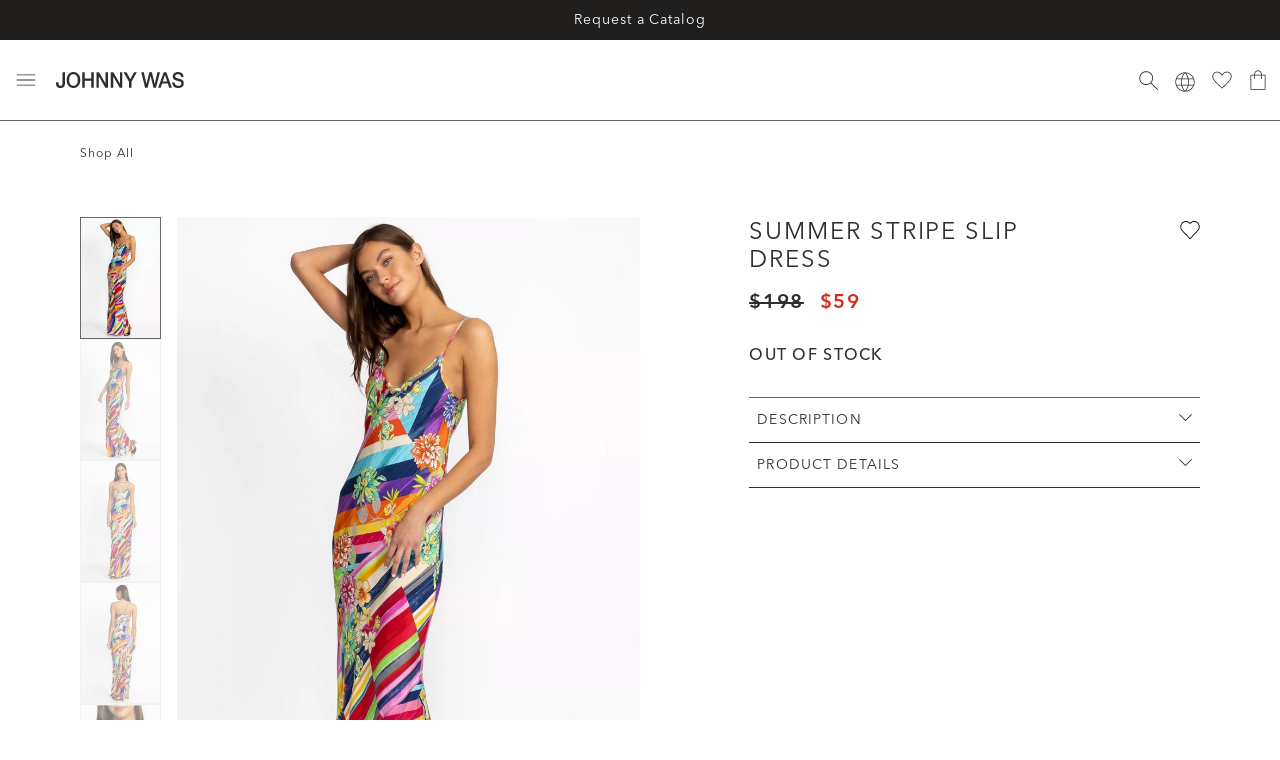

--- FILE ---
content_type: text/html;charset=UTF-8
request_url: https://www.johnnywas.com/summer-stripe-slip-dress/r30023-5-summerstripe.html
body_size: 72256
content:
<!DOCTYPE html>
<html lang="en">

<head>
    <script type="text/javascript" src="https://www.johnnywas.com/public/148b190cc0fb9f53903165d52dc3f5351a9aeea93ca2" async ></script><script defer type="text/javascript" src="/on/demandware.static/Sites-johnnywas-Site/-/default/v1767993377304/js/main.js"></script>
<script defer type="text/javascript" src="/on/demandware.static/Sites-johnnywas-Site/-/default/v1767993377304/js/browserWarning.js"></script>

    <script defer type="text/javascript" src="/on/demandware.static/Sites-johnnywas-Site/-/default/v1767993377304/js/errorLogger.js"></script>



    <script defer type="text/javascript" src="/on/demandware.static/Sites-johnnywas-Site/-/default/v1767993377304/js/productDetail.js"></script>

    <script defer type="text/javascript" src="https://js.braintreegateway.com/web/3.94.0/js/client.min.js"></script>

    <script defer type="text/javascript" src="https://js.braintreegateway.com/web/3.94.0/js/data-collector.min.js"></script>

    <script defer type="text/javascript" src="https://js.braintreegateway.com/web/3.94.0/js/paypal.min.js"></script>

    <script defer type="text/javascript" src="https://js.braintreegateway.com/web/3.94.0/js/paypal-checkout.min.js"></script>





    

<meta charset="UTF-8" />

<meta http-equiv="x-ua-compatible" content="ie=edge" />

<meta name="viewport" content="width=device-width, initial-scale=1" />



    <title class="meta-page-title">
        Buy Summer Stripe Slip Dress | Johnny Was
    </title>
    <meta name="title" content="Buy Summer Stripe Slip Dress | Johnny Was" />

<meta class="meta-page-description" name="description" content="Shop the Summer Stripe Slip Dress online. From women's blouses, dresses, and embroidered jeans, Johnny Was has what you need for a boho chic outfit." />

<meta name="format-detection" content="telephone=no" />




    
    
        
        
        
        
        
    






    
    <meta name="twitter:card" content="summary">
    

    
    <meta name="twitter:title" content="Summer Stripe Slip Dress | Johnny Was">
    

    
    <meta name="twitter:URL" content="https://www.johnnywas.com/summer-stripe-slip-dress/r30023-5-summerstripe.html">
    

    
    <meta name="twitter:description" content="Buy Summer Stripe Slip Dress at Johnny Was.">
    

    
        <meta property="og:title" content="Summer Stripe Slip Dress | Johnny Was">
            

    
        <meta property="og:url" content="https://www.johnnywas.com/summer-stripe-slip-dress/r30023-5-summerstripe.html">
            

    
        <meta property="og:description" content="Buy Summer Stripe Slip Dress at Johnny Was.">
            


<link rel="icon" type="image/x-icon" href="/on/demandware.static/Sites-johnnywas-Site/-/default/dwec0c79ce/images/favicon-96x96.ico" sizes="96x96" />
<link rel="icon" type="image/x-icon" href="/on/demandware.static/Sites-johnnywas-Site/-/default/dw60f29261/images/favicon-32x32.ico" sizes="32x32" />
<link rel="icon" type="image/x-icon" href="/on/demandware.static/Sites-johnnywas-Site/-/default/dwb00cb015/images/favicon-16x16.ico" sizes="16x16" />
<link rel="icon" type="image/x-icon" href="/on/demandware.static/Sites-johnnywas-Site/-/default/dwd65dae45/images/favicon-128x128.ico" sizes="128x128" />
<link rel="icon" type="image/x-icon" href="/on/demandware.static/Sites-johnnywas-Site/-/default/dw055e8515/images/favicon-196x196.ico" sizes="196x196" />

<link rel="preload" as="font" href="/on/demandware.static/Sites-johnnywas-Site/-/default/fonts/6149662/146f526d-792d-4257-ba12-0fb6fbb8e31e.woff2" type="font/woff2"
    crossorigin />
<link rel="preload" as="font" href="/on/demandware.static/Sites-johnnywas-Site/-/default/fonts/6149672/9548fa3a-05c3-47ef-a6d5-f2f6fef54f84.woff2" type="font/woff2"
    crossorigin />
<link rel="preload" as="font" href="/on/demandware.static/Sites-johnnywas-Site/-/default/fonts/6149639/11ba579d-59f5-479e-b2dd-411ca230f60c.woff2" type="font/woff2"
    crossorigin />
<link rel="preload" as="font" href="/on/demandware.static/Sites-johnnywas-Site/-/default/fonts/6149662/2a1d06fe-73d7-4df1-9d59-5227c3c01d03.woff" type="font/woff"
    crossorigin />
<link rel="preload" as="font" href="/on/demandware.static/Sites-johnnywas-Site/-/default/fonts/6149672/7667f1c1-c3ca-4520-aead-66f9d93d55a0.woff" type="font/woff"
    crossorigin />
<link rel="preload" as="font" href="/on/demandware.static/Sites-johnnywas-Site/-/default/fonts/6149639/f740c173-ce1a-4e47-a4e3-fab0a45da815.woff" type="font/woff"
    crossorigin />




    <link rel="preconnect" href="https://www.googletagmanager.com">



    



	











    

<script>var VWOPageContext = {};</script>

<script>
var VWOMeta = "Shop the Summer Stripe Slip Dress online. From women's blouses, dresses, and embroidered jeans, Johnny Was has what you need for a boho chic outfit.",
    VWOKeywords = "";
</script>



    

<!-- Start VWO Async SmartCode -->
<script type='text/javascript' id='vwoCode'>
window._vwo_code || (function() {
var account_id=892969,
version=2.1,
settings_tolerance=3000,
library_tolerance=3500,
use_existing_jquery=false,
hide_element='body',
hide_element_style = 'opacity:0 !important;filter:alpha(opacity=0) !important;background:none !important',
/* DO NOT EDIT BELOW THIS LINE */
f=false,w=window,d=document,v=d.querySelector('#vwoCode'),cK='_vwo_'+account_id+'_settings',cc={};try{var c=JSON.parse(localStorage.getItem('_vwo_'+account_id+'_config'));cc=c&&typeof c==='object'?c:{}}catch(e){}var stT=cc.stT==='session'?w.sessionStorage:w.localStorage;code={use_existing_jquery:function(){return typeof use_existing_jquery!=='undefined'?use_existing_jquery:undefined},library_tolerance:function(){return typeof library_tolerance!=='undefined'?library_tolerance:undefined},settings_tolerance:function(){return cc.sT||settings_tolerance},hide_element_style:function(){return'{'+(cc.hES||hide_element_style)+'}'},hide_element:function(){if(performance.getEntriesByName('first-contentful-paint')[0]){return''}return typeof cc.hE==='string'?cc.hE:hide_element},getVersion:function(){return version},finish:function(e){if(!f){f=true;var t=d.getElementById('_vis_opt_path_hides');if(t)t.parentNode.removeChild(t);if(e)(new Image).src='https://dev.visualwebsiteoptimizer.com/ee.gif?a='+account_id+e}},finished:function(){return f},addScript:function(e){var t=d.createElement('script');t.type='text/javascript';if(e.src){t.src=e.src}else{t.text=e.text}d.getElementsByTagName('head')[0].appendChild(t)},load:function(e,t){var i=this.getSettings(),n=d.createElement('script'),r=this;t=t||{};if(i){n.textContent=i;d.getElementsByTagName('head')[0].appendChild(n);if(!w.VWO||VWO.caE){stT.removeItem(cK);r.load(e)}}else{var o=new XMLHttpRequest;o.open('GET',e,true);o.withCredentials=!t.dSC;o.responseType=t.responseType||'text';o.onload=function(){if(t.onloadCb){return t.onloadCb(o,e)}if(o.status===200){_vwo_code.addScript({text:o.responseText})}else{_vwo_code.finish('&e=loading_failure:'+e)}};o.onerror=function(){if(t.onerrorCb){return t.onerrorCb(e)}_vwo_code.finish('&e=loading_failure:'+e)};o.send()}},getSettings:function(){try{var e=stT.getItem(cK);if(!e){return}e=JSON.parse(e);if(Date.now()>e.e){stT.removeItem(cK);return}return e.s}catch(e){return}},init:function(){if(d.URL.indexOf('__vwo_disable__')>-1)return;var e=this.settings_tolerance();w._vwo_settings_timer=setTimeout(function(){_vwo_code.finish();stT.removeItem(cK)},e);var t;if(this.hide_element()!=='body'){t=d.createElement('style');var i=this.hide_element(),n=i?i+this.hide_element_style():'',r=d.getElementsByTagName('head')[0];t.setAttribute('id','_vis_opt_path_hides');v&&t.setAttribute('nonce',v.nonce);t.setAttribute('type','text/css');if(t.styleSheet)t.styleSheet.cssText=n;else t.appendChild(d.createTextNode(n));r.appendChild(t)}else{t=d.getElementsByTagName('head')[0];var n=d.createElement('div');n.style.cssText='z-index: 2147483647 !important;position: fixed !important;left: 0 !important;top: 0 !important;width: 100% !important;height: 100% !important;background: white !important;';n.setAttribute('id','_vis_opt_path_hides');n.classList.add('_vis_hide_layer');t.parentNode.insertBefore(n,t.nextSibling)}var o='https://dev.visualwebsiteoptimizer.com/j.php?a='+account_id+'&u='+encodeURIComponent(d.URL)+'&vn='+version;if(w.location.search.indexOf('_vwo_xhr')!==-1){this.addScript({src:o})}else{this.load(o+'&x=true')}}};w._vwo_code=code;code.init();})();
</script>
<!-- End VWO Async SmartCode -->











<link rel="preload" href="/on/demandware.static/Sites-johnnywas-Site/-/default/v1767993377304/css/global.css" as="style">
<link rel="stylesheet" href="/on/demandware.static/Sites-johnnywas-Site/-/default/v1767993377304/css/global.css" />



    
        <link rel="preload" href="https://use.typekit.net/hwx2lyg.css" as="style" />
        <link rel="stylesheet" href="https://use.typekit.net/hwx2lyg.css" />
    




    <link rel="stylesheet" href="/on/demandware.static/Sites-johnnywas-Site/-/default/v1767993377304/css/product/detail.css" />




    
    <meta name="twitter:image" content="https://aem.johnnywas.com/is/image/oxf/r30023-5_summerstripe_1?$sfPDP3x$" />
    <meta property="og:image" content="https://aem.johnnywas.com/is/image/oxf/r30023-5_summerstripe_1?$sfPDP3x$" />
    <meta property="og:image:secure_url" content="https://aem.johnnywas.com/is/image/oxf/r30023-5_summerstripe_1?$sfPDP3x$" />






    <meta name="ROBOTS" content="INDEX, FOLLOW" />


<meta name="google-site-verification" content="xyz
"/>

<script>
    var pageAction = 'productshow';
    window.dataLayer = window.dataLayer || [];
    window.gtmEnabled = true;
    var orderId = -1;
    var dataLayerEvent = {"event":"pdp","ecommerce":{"detail":{"actionField":{"list":"Product Detail Page"},"products":[{"productID":"r30023-5-summerstripe","UPC":null,"name":"Summer Stripe Slip Dress","item_sku_id":"","item_mpn":"","item_group_id":"R30023-5:MTI"}]}}};
    var ga4DataLayerEvent = {"event":"view_item","ecommerce":{"items":[{"item_id":"r30023-5-summerstripe","item_name":"Summer Stripe Slip Dress","item_sku_id":"","item_mpn":"","item_group_id":"R30023-5:MTI"}]}};

    // In all cases except Order Confirmation, the data layer should be pushed, so default to that case
    var pushDataLayer = true;
    if (pageAction === 'orderconfirm') {
        // As of now, the correction is for order confirmation only
        if (dataLayerEvent) {
            orderId = getOrderId(dataLayerEvent);
        } else {
            orderId = getGA4OrderId(ga4DataLayerEvent);
        }

        var ordersPushedToGoogle = getOrdersPushedToGoogle();
        var orderHasBeenPushedToGoogle = orderHasBeenPushedToGoogle(orderId, ordersPushedToGoogle);
        if (orderHasBeenPushedToGoogle) {
            // If the data has already been sent, let's not push it again.
            pushDataLayer = false;
        }
    }

    if (pushDataLayer) {
        if (dataLayerEvent) {
            dataLayer.push(dataLayerEvent);
        }

        // If both events active, clear first ecommerce object to prevent events affecting one another
        if (dataLayerEvent && ga4DataLayerEvent) {
            dataLayer.push({ ecommerce: null });
        }

        if (ga4DataLayerEvent) {
            dataLayer.push(ga4DataLayerEvent);
        }

        if (pageAction === 'orderconfirm') {
            // Add the orderId to the array of orders that is being stored in localStorage
            ordersPushedToGoogle.push(orderId);
            // The localStorage is what is used to prevent the duplicate send from mobile platforms
            window.localStorage.setItem('ordersPushedToGoogle', JSON.stringify(ordersPushedToGoogle));
        }
    }

    function getOrderId(dataLayer) {
        if ('event_category' in dataLayer) {
            if ('order_id' in dataLayer) {
                return dataLayer.order_id;
            }
        }
        return -1;
    }

    function getGA4OrderId(dataLayer) {
        if ('ecommerce' in dataLayer && 'transaction_id' in dataLayer.ecommerce) {
            return dataLayer.ecommerce.transaction_id;
        }

        return -1;
    }

    function getOrdersPushedToGoogle() {
        var ordersPushedToGoogleString = window.localStorage.getItem('ordersPushedToGoogle');
        if (ordersPushedToGoogleString && ordersPushedToGoogleString.length > 0) {
            return JSON.parse(ordersPushedToGoogleString);
        }

        return [];
    }

    function orderHasBeenPushedToGoogle(orderId, ordersPushedToGoogle) {
        if (orderId) {
            for (var index = 0; index < ordersPushedToGoogle.length; index++) {
                if (ordersPushedToGoogle[index] === orderId) {
                    return true;
                }
            }
        }

        return false;
    }
</script>

<script>
    window.dataLayer = window.dataLayer || [];
    dataLayer.push({"environment":"production","demandwareID":"abyMTRzHmriAKOE7hSHMwbpSex","loggedInState":false,"locale":"default","currencyCode":"USD","pageLanguage":"en_US","registered":false,"email":"","emailHash":"","user_id":"","customerStatus":true});
    dataLayer.push({"event":"user_data","user_data":{"userLoggedIn":false,"userId":"abyMTRzHmriAKOE7hSHMwbpSex","email":""}});
</script>


<!-- Google Tag Manager -->
<script>(function(w,d,s,l,i){w[l]=w[l]||[];w[l].push({'gtm.start':
new Date().getTime(),event:'gtm.js'});var f=d.getElementsByTagName(s)[0],
j=d.createElement(s),dl=l!='dataLayer'?'&l='+l:'';j.async=true;j.src=
'https://www.googletagmanager.com/gtm.js?id='+i+dl;f.parentNode.insertBefore(j,f);
})(window,document,'script','dataLayer','GTM-MD2H2XJ');</script>
<!-- End Google Tag Manager -->


<script defer src="/on/demandware.static/Sites-johnnywas-Site/-/default/v1767993377304/js/tagmanager.js"></script>
    




    <script src="https://static-us.afterpay.com/javascript/present-afterpay.js" async></script>



    <script>
/* Configuration variables */
    window.ssp_key  = 'johnnywas';
    window.ssp_env  = 'prd';
    window.ssp_lang = 'en';
    window.ssp_tld  = 'sspinc.io';
    window.ssp_version = 'v1';

    /* Do not edit below this line */
    (function() {
        window.ssp = window.ssp || function() {
            (window.ssp.q = window.ssp.q || []).push(arguments)
        };
        var a = document.createElement("script");
        a.type = "text/javascript", a.async = !0,
            a.src = "//" + window.ssp_key + "." + window.ssp_tld + "/" + window.ssp_version + "/ssp.js?env=" + window.ssp_env + "&lang=" + window.ssp_lang;
        var b = document.getElementsByTagName("script")[0];
        b.parentNode.insertBefore(a, b), window.ssp.SNIPPET_VERSION = "1.3.0"
    })();
</script>









    <script type="text/javascript">/*<![CDATA[*/!function(){function a(a){var b="; "+document.cookie,c=b.split("; "+a+"=");if(2===c.length)return c.pop().split(";").shift()}function b(a,b,c){document.cookie=a+"="+b+";expires="+c+"; path=/"}try{window.__is_new_widget=!0;var c="//widgets.storejohnnywas.com",d="jwas",e="t";if(window.__cacheBustKey=a("cacheBustKey"),window.__cacheBustKey||(window.__cacheBustKey=Date.now(),b("cacheBustKey",window.__cacheBustKey,new Date(Date.now()+288e5).toUTCString())),!1)document.write("<scrip"+e+' src="'+c+"/js/widget."+d+"."+window.__cacheBustKey+'.min.js"><'+"/"+"scrip"+e+">");else{var f=document.createElement("script");f.type="text/javascript",f.src=c+"/js/widget."+d+"."+window.__cacheBustKey+".min.js",document.head.appendChild(f)}}catch(a){if(window.console){!function(){console.log("WIDGET - LOADER EXCEPTION",a,1)}()}}}();/*]]>*/</script>





    










    <script type="text/javascript">//<!--
/* <![CDATA[ (head-active_data.js) */
var dw = (window.dw || {});
dw.ac = {
    _analytics: null,
    _events: [],
    _category: "",
    _searchData: "",
    _anact: "",
    _anact_nohit_tag: "",
    _analytics_enabled: "true",
    _timeZone: "US/Pacific",
    _capture: function(configs) {
        if (Object.prototype.toString.call(configs) === "[object Array]") {
            configs.forEach(captureObject);
            return;
        }
        dw.ac._events.push(configs);
    },
	capture: function() { 
		dw.ac._capture(arguments);
		// send to CQ as well:
		if (window.CQuotient) {
			window.CQuotient.trackEventsFromAC(arguments);
		}
	},
    EV_PRD_SEARCHHIT: "searchhit",
    EV_PRD_DETAIL: "detail",
    EV_PRD_RECOMMENDATION: "recommendation",
    EV_PRD_SETPRODUCT: "setproduct",
    applyContext: function(context) {
        if (typeof context === "object" && context.hasOwnProperty("category")) {
        	dw.ac._category = context.category;
        }
        if (typeof context === "object" && context.hasOwnProperty("searchData")) {
        	dw.ac._searchData = context.searchData;
        }
    },
    setDWAnalytics: function(analytics) {
        dw.ac._analytics = analytics;
    },
    eventsIsEmpty: function() {
        return 0 == dw.ac._events.length;
    }
};
/* ]]> */
// -->
</script>
<script type="text/javascript">//<!--
/* <![CDATA[ (head-cquotient.js) */
var CQuotient = window.CQuotient = {};
CQuotient.clientId = 'bccd-johnnywas';
CQuotient.realm = 'BLQK';
CQuotient.siteId = 'johnnywas';
CQuotient.instanceType = 'prd';
CQuotient.locale = 'default';
CQuotient.fbPixelId = '__UNKNOWN__';
CQuotient.activities = [];
CQuotient.cqcid='';
CQuotient.cquid='';
CQuotient.cqeid='';
CQuotient.cqlid='';
CQuotient.apiHost='api.cquotient.com';
/* Turn this on to test against Staging Einstein */
/* CQuotient.useTest= true; */
CQuotient.useTest = ('true' === 'false');
CQuotient.initFromCookies = function () {
	var ca = document.cookie.split(';');
	for(var i=0;i < ca.length;i++) {
	  var c = ca[i];
	  while (c.charAt(0)==' ') c = c.substring(1,c.length);
	  if (c.indexOf('cqcid=') == 0) {
		CQuotient.cqcid=c.substring('cqcid='.length,c.length);
	  } else if (c.indexOf('cquid=') == 0) {
		  var value = c.substring('cquid='.length,c.length);
		  if (value) {
		  	var split_value = value.split("|", 3);
		  	if (split_value.length > 0) {
			  CQuotient.cquid=split_value[0];
		  	}
		  	if (split_value.length > 1) {
			  CQuotient.cqeid=split_value[1];
		  	}
		  	if (split_value.length > 2) {
			  CQuotient.cqlid=split_value[2];
		  	}
		  }
	  }
	}
}
CQuotient.getCQCookieId = function () {
	if(window.CQuotient.cqcid == '')
		window.CQuotient.initFromCookies();
	return window.CQuotient.cqcid;
};
CQuotient.getCQUserId = function () {
	if(window.CQuotient.cquid == '')
		window.CQuotient.initFromCookies();
	return window.CQuotient.cquid;
};
CQuotient.getCQHashedEmail = function () {
	if(window.CQuotient.cqeid == '')
		window.CQuotient.initFromCookies();
	return window.CQuotient.cqeid;
};
CQuotient.getCQHashedLogin = function () {
	if(window.CQuotient.cqlid == '')
		window.CQuotient.initFromCookies();
	return window.CQuotient.cqlid;
};
CQuotient.trackEventsFromAC = function (/* Object or Array */ events) {
try {
	if (Object.prototype.toString.call(events) === "[object Array]") {
		events.forEach(_trackASingleCQEvent);
	} else {
		CQuotient._trackASingleCQEvent(events);
	}
} catch(err) {}
};
CQuotient._trackASingleCQEvent = function ( /* Object */ event) {
	if (event && event.id) {
		if (event.type === dw.ac.EV_PRD_DETAIL) {
			CQuotient.trackViewProduct( {id:'', alt_id: event.id, type: 'raw_sku'} );
		} // not handling the other dw.ac.* events currently
	}
};
CQuotient.trackViewProduct = function(/* Object */ cqParamData){
	var cq_params = {};
	cq_params.cookieId = CQuotient.getCQCookieId();
	cq_params.userId = CQuotient.getCQUserId();
	cq_params.emailId = CQuotient.getCQHashedEmail();
	cq_params.loginId = CQuotient.getCQHashedLogin();
	cq_params.product = cqParamData.product;
	cq_params.realm = cqParamData.realm;
	cq_params.siteId = cqParamData.siteId;
	cq_params.instanceType = cqParamData.instanceType;
	cq_params.locale = CQuotient.locale;
	
	if(CQuotient.sendActivity) {
		CQuotient.sendActivity(CQuotient.clientId, 'viewProduct', cq_params);
	} else {
		CQuotient.activities.push({activityType: 'viewProduct', parameters: cq_params});
	}
};
/* ]]> */
// -->
</script>


<script>(window.BOOMR_mq=window.BOOMR_mq||[]).push(["addVar",{"rua.upush":"false","rua.cpush":"false","rua.upre":"false","rua.cpre":"true","rua.uprl":"false","rua.cprl":"false","rua.cprf":"false","rua.trans":"SJ-5cb57641-94cc-4b16-888c-ba4599df6b3d","rua.cook":"false","rua.ims":"false","rua.ufprl":"false","rua.cfprl":"true","rua.isuxp":"false","rua.texp":"norulematch","rua.ceh":"false","rua.ueh":"false","rua.ieh.st":"0"}]);</script>
                              <script>!function(e){var n="https://s.go-mpulse.net/boomerang/";if("False"=="True")e.BOOMR_config=e.BOOMR_config||{},e.BOOMR_config.PageParams=e.BOOMR_config.PageParams||{},e.BOOMR_config.PageParams.pci=!0,n="https://s2.go-mpulse.net/boomerang/";if(window.BOOMR_API_key="H3QG4-DLYKA-R85QT-WCRF2-3W2V4",function(){function e(){if(!o){var e=document.createElement("script");e.id="boomr-scr-as",e.src=window.BOOMR.url,e.async=!0,i.parentNode.appendChild(e),o=!0}}function t(e){o=!0;var n,t,a,r,d=document,O=window;if(window.BOOMR.snippetMethod=e?"if":"i",t=function(e,n){var t=d.createElement("script");t.id=n||"boomr-if-as",t.src=window.BOOMR.url,BOOMR_lstart=(new Date).getTime(),e=e||d.body,e.appendChild(t)},!window.addEventListener&&window.attachEvent&&navigator.userAgent.match(/MSIE [67]\./))return window.BOOMR.snippetMethod="s",void t(i.parentNode,"boomr-async");a=document.createElement("IFRAME"),a.src="about:blank",a.title="",a.role="presentation",a.loading="eager",r=(a.frameElement||a).style,r.width=0,r.height=0,r.border=0,r.display="none",i.parentNode.appendChild(a);try{O=a.contentWindow,d=O.document.open()}catch(_){n=document.domain,a.src="javascript:var d=document.open();d.domain='"+n+"';void(0);",O=a.contentWindow,d=O.document.open()}if(n)d._boomrl=function(){this.domain=n,t()},d.write("<bo"+"dy onload='document._boomrl();'>");else if(O._boomrl=function(){t()},O.addEventListener)O.addEventListener("load",O._boomrl,!1);else if(O.attachEvent)O.attachEvent("onload",O._boomrl);d.close()}function a(e){window.BOOMR_onload=e&&e.timeStamp||(new Date).getTime()}if(!window.BOOMR||!window.BOOMR.version&&!window.BOOMR.snippetExecuted){window.BOOMR=window.BOOMR||{},window.BOOMR.snippetStart=(new Date).getTime(),window.BOOMR.snippetExecuted=!0,window.BOOMR.snippetVersion=12,window.BOOMR.url=n+"H3QG4-DLYKA-R85QT-WCRF2-3W2V4";var i=document.currentScript||document.getElementsByTagName("script")[0],o=!1,r=document.createElement("link");if(r.relList&&"function"==typeof r.relList.supports&&r.relList.supports("preload")&&"as"in r)window.BOOMR.snippetMethod="p",r.href=window.BOOMR.url,r.rel="preload",r.as="script",r.addEventListener("load",e),r.addEventListener("error",function(){t(!0)}),setTimeout(function(){if(!o)t(!0)},3e3),BOOMR_lstart=(new Date).getTime(),i.parentNode.appendChild(r);else t(!1);if(window.addEventListener)window.addEventListener("load",a,!1);else if(window.attachEvent)window.attachEvent("onload",a)}}(),"".length>0)if(e&&"performance"in e&&e.performance&&"function"==typeof e.performance.setResourceTimingBufferSize)e.performance.setResourceTimingBufferSize();!function(){if(BOOMR=e.BOOMR||{},BOOMR.plugins=BOOMR.plugins||{},!BOOMR.plugins.AK){var n="true"=="true"?1:0,t="",a="amlotgixzcoai2lxuxqa-f-edab3044b-clientnsv4-s.akamaihd.net",i="false"=="true"?2:1,o={"ak.v":"39","ak.cp":"1529695","ak.ai":parseInt("973859",10),"ak.ol":"0","ak.cr":8,"ak.ipv":4,"ak.proto":"h2","ak.rid":"60bc5dff","ak.r":44387,"ak.a2":n,"ak.m":"a","ak.n":"essl","ak.bpcip":"3.22.233.0","ak.cport":39610,"ak.gh":"23.192.164.4","ak.quicv":"","ak.tlsv":"tls1.3","ak.0rtt":"","ak.0rtt.ed":"","ak.csrc":"-","ak.acc":"","ak.t":"1769448928","ak.ak":"hOBiQwZUYzCg5VSAfCLimQ==9y4FK8HSHDfMdvjOyOyhhdj0Ux+yCCnHfCGyagyIkVfikfHMGnALjD005IfuUljIyD0O/crhUofh0LLtYM8EyJ0dQm/[base64]/ZuXXeTsJWpmc50oga/C6FhW3ytnp8bqM4UvpTKkujYX6Yvs8ctbluOISSd1MTFz2eCt/j2jcuOM8dBDOm2eOWHmW1y8=","ak.pv":"31","ak.dpoabenc":"","ak.tf":i};if(""!==t)o["ak.ruds"]=t;var r={i:!1,av:function(n){var t="http.initiator";if(n&&(!n[t]||"spa_hard"===n[t]))o["ak.feo"]=void 0!==e.aFeoApplied?1:0,BOOMR.addVar(o)},rv:function(){var e=["ak.bpcip","ak.cport","ak.cr","ak.csrc","ak.gh","ak.ipv","ak.m","ak.n","ak.ol","ak.proto","ak.quicv","ak.tlsv","ak.0rtt","ak.0rtt.ed","ak.r","ak.acc","ak.t","ak.tf"];BOOMR.removeVar(e)}};BOOMR.plugins.AK={akVars:o,akDNSPreFetchDomain:a,init:function(){if(!r.i){var e=BOOMR.subscribe;e("before_beacon",r.av,null,null),e("onbeacon",r.rv,null,null),r.i=!0}return this},is_complete:function(){return!0}}}}()}(window);</script></head>

<body>
    

<input type="hidden" id="akamai-settings"
    data-cache-refresh-delay="10000"
    data-cache-sync-delay="300"
/>


<input type="hidden" id="onetrust-settings"
    data-onetrust-enabled="true"
    data-onetrust-do-not-sell-form-url="https://privacyportaluat.onetrust.com/webform/813cfb65-f425-4e10-986b-e2c6f4e237d3/c611fa27-7506-4397-92fd-c7cfc3afd17b"
    data-onetrust-privacy-form-url="https://privacyportaluat.onetrust.com/webform/813cfb65-f425-4e10-986b-e2c6f4e237d3/35247a53-e7d9-45bb-9d54-a6ae5b16bd33"
/><!-- Google Tag Manager (noscript) -->
<noscript><iframe src="https://www.googletagmanager.com/ns.html?id=GTM-MD2H2XJ"
height="0" width="0" style="display:none;visibility:hidden"></iframe></noscript>
<!-- End Google Tag Manager (noscript) -->

    
    
    
    

    <input type="hidden" id="afterpayEnabled" value="true" data-min="35.0"
        data-max="2000.0"
        data-exclusions="[&quot;EGC&quot;,&quot;l9999G&quot;]"
        data-not-within-threshold-message="Payments available on orders $35 - $2,000 by"
        data-default-excluded-message="Afterpay cannot be used as a payment option for this product"
        data-excluded-message="Afterpay cannot be used as a payment option when purchasing a {0}"
        data-excluded-multi-suffix=" or" />

    
    <svg width="0" height="0" style="position:absolute"><defs><svg fill="none" viewBox="0 0 12 12" id="account" xmlns="http://www.w3.org/2000/svg"><path d="M6 5.333c-.619 0-1.148-.22-1.59-.66-.44-.441-.66-.97-.66-1.59 0-.618.22-1.148.66-1.589.442-.44.971-.66 1.59-.66.619 0 1.148.22 1.59.66.44.44.66.97.66 1.59 0 .618-.22 1.148-.66 1.588-.442.441-.971.661-1.59.661ZM.417 11.167v-1.084c0-.305.093-.593.28-.864a1.9 1.9 0 0 1 .761-.636 11.679 11.679 0 0 1 2.282-.812C4.497 7.59 5.25 7.5 6 7.5c.75 0 1.503.09 2.26.27.757.181 1.518.452 2.282.813a1.9 1.9 0 0 1 .76.636c.188.27.281.559.281.864v1.084H.417ZM1 10.583h10v-.5a.898.898 0 0 0-.198-.552 1.645 1.645 0 0 0-.552-.448 10.51 10.51 0 0 0-2.077-.74 9.213 9.213 0 0 0-4.346 0c-.718.174-1.41.42-2.077.74-.236.125-.42.275-.552.448a.897.897 0 0 0-.198.552v.5ZM6 4.75c.458 0 .85-.163 1.177-.49.326-.326.49-.718.49-1.177 0-.458-.164-.85-.49-1.177A1.605 1.605 0 0 0 6 1.416c-.458 0-.85.164-1.177.49-.326.327-.49.719-.49 1.177 0 .459.164.851.49 1.177.326.327.719.49 1.177.49Z" fill="#2E2E2E"/></svg><svg viewBox="0 0 22 25" id="account-active" xmlns="http://www.w3.org/2000/svg"><g fill="#4F4F4F" fill-rule="nonzero"><path d="M21.464 23.995a.522.522 0 0 0 .444-.59c-1.007-7.182-5.066-10.883-10.951-10.883-5.886 0-9.945 3.7-10.952 10.884-.04.285.159.549.444.589.286.04 20.73.04 21.015 0Z"/><path d="M10.957 13.565a6.783 6.783 0 1 0 0-13.565 6.783 6.783 0 0 0 0 13.565Zm0-1.043a5.74 5.74 0 1 1 0-11.479 5.74 5.74 0 0 1 0 11.479Z"/></g></svg><svg fill="none" viewBox="0 0 14 14" id="add" xmlns="http://www.w3.org/2000/svg"><path d="M6.65 13.35v-6h-6v-.7h6v-6h.7v6h6v.7h-6v6h-.7Z" fill="#2E2E2E"/></svg><svg viewBox="1.339 8.61 35.266 6.751" id="afterpay" xmlns="http://www.w3.org/2000/svg"><defs><style>.cls-1{fill:#fff}</style></defs><path d="m36.12 10-1.06-.61L34 8.75a1.07 1.07 0 0 0-1.6.93v.13a.23.23 0 0 0 .1.19l.5.28a.2.2 0 0 0 .28-.08.19.19 0 0 0 0-.1v-.32a.21.21 0 0 1 .2-.22h.12l1 .57 1 .56a.22.22 0 0 1 .07.3l-.07.07-1 .56-1 .57a.21.21 0 0 1-.29-.07.24.24 0 0 1 0-.12v-.16a1.07 1.07 0 0 0-1.6-.93l-1.08.62-1.06.61a1.08 1.08 0 0 0-.4 1.46 1 1 0 0 0 .4.4l1.06.61 1.08.61a1.07 1.07 0 0 0 1.6-.93v-.13a.23.23 0 0 0-.1-.19l-.5-.29a.2.2 0 0 0-.28.08.23.23 0 0 0 0 .11v.32a.21.21 0 0 1-.2.22.27.27 0 0 1-.12 0l-1-.57-1-.56A.22.22 0 0 1 30 13l.07-.07 1-.56 1-.57a.21.21 0 0 1 .29.07.24.24 0 0 1 0 .12v.16a1.07 1.07 0 0 0 1.6.93l1.08-.62 1.06-.61a1.06 1.06 0 0 0 .34-1.47 1 1 0 0 0-.32-.38ZM29.14 10.18l-2.49 5.14h-1l.93-1.92-1.46-3.22h1.06l.94 2.15 1-2.15ZM4.25 12a1 1 0 1 0-1 1.05 1 1 0 0 0 1-1V12m0 1.83v-.48a1.49 1.49 0 0 1-1.16.54 1.79 1.79 0 0 1-1.75-1.83V12a1.82 1.82 0 0 1 1.75-1.89 1.47 1.47 0 0 1 1.14.53v-.46h.89v3.65ZM9.52 13c-.32 0-.4-.12-.4-.42V11h.57v-.79h-.57v-.92H8.2v.89H7v-.37c0-.3.12-.42.44-.42h.2v-.71h-.43c-.76 0-1.12.25-1.12 1v.49h-.51V11h.51v2.86H7V11h1.2v1.79c0 .75.28 1.07 1 1.07h.5V13ZM12.82 11.67a.87.87 0 0 0-.91-.75.89.89 0 0 0-.92.75Zm-1.82.57a.91.91 0 0 0 .94.85 1 1 0 0 0 .86-.47h.94a1.79 1.79 0 0 1-1.82 1.27A1.8 1.8 0 0 1 10 12.22V12a1.89 1.89 0 1 1 3.78 0 .89.89 0 0 1 0 .23ZM19.66 12a1 1 0 1 0 0 .05V12m-2.89 3.32v-5.14h.89v.47a1.49 1.49 0 0 1 1.16-.54 1.79 1.79 0 0 1 1.76 1.82V12a1.82 1.82 0 0 1-1.75 1.89 1.44 1.44 0 0 1-1.11-.49v1.92ZM23.82 12a1 1 0 1 0-1.05 1.05h.05a1 1 0 0 0 1-1V12m0 1.83v-.48a1.46 1.46 0 0 1-1.15.54 1.79 1.79 0 0 1-1.76-1.82V12a1.82 1.82 0 0 1 1.75-1.89 1.45 1.45 0 0 1 1.13.53v-.46h.9v3.65ZM15.15 10.54a.91.91 0 0 1 .79-.43.88.88 0 0 1 .39.08v.94a1.15 1.15 0 0 0-.65-.17.64.64 0 0 0-.5.71v2.16h-.93v-3.65h.9Z"/></svg><svg viewBox="0 0 24 15" id="amex" xmlns="http://www.w3.org/2000/svg"><g fill-rule="nonzero" fill="none"><path d="M22.581 15H1.42C.635 15 0 14.424 0 13.714V1.286C0 .576.635 0 1.419 0H22.58C23.365 0 24 .576 24 1.286v12.428c0 .71-.635 1.286-1.419 1.286Z" fill="#006FCF"/><g fill="#FFF"><path d="M3.904 5.685h.683l-.342-.87zM7.535 8.601v.404h1.148v.434H7.535v.466h1.272l.59-.652-.559-.652zM16.503 4.816l-.373.869h.714zM10.855 10.153V8.384l-.807.87zM12.376 8.88c-.031-.185-.156-.279-.342-.279h-.651v.559h.682c.187 0 .31-.093.31-.28ZM14.548 9.098c.062-.031.093-.124.093-.217.031-.124-.031-.186-.093-.217s-.155-.031-.248-.031h-.621v.496h.62c.094 0 .187 0 .249-.03Z"/><path d="M19.016 4.009v.372l-.186-.372h-1.458v.372l-.186-.372H15.2c-.342 0-.621.062-.87.186V4.01h-1.396v.186c-.155-.124-.341-.186-.59-.186H7.35l-.342.776-.341-.776H5.083v.372l-.155-.372H3.563l-.621 1.458-.714 1.583-.013.031H3.831l.011-.031.186-.465h.404l.186.496h1.8v-.372l.155.372h.9l.155-.372v.372h4.313v-.807h.062c.062 0 .062 0 .062.093v.683H14.3v-.186c.186.093.465.186.837.186h.932l.186-.496h.434l.186.496h1.8V6.585l.28.465H20.412V4.009h-1.397ZM8.496 6.616H8V4.909l-.03.071-.723 1.636H6.79l-.745-1.707v1.707H4.99l-.217-.466H3.718l-.217.466h-.546l.918-2.173h.776l.869 2.08v-2.08H6.34l.014.031h.001l.392.853.281.638.01-.032.62-1.49h.839v2.173Zm2.142-1.707h-1.21v.403h1.179v.435h-1.18v.434h1.211v.466H8.9V4.443h1.738v.466Zm2.213.8.003.002a.597.597 0 0 1 .14.4v.01l.001.004v.003l.001.053v.435h-.465v-.249c0-.124 0-.31-.093-.434a.282.282 0 0 0-.092-.063c-.046-.03-.134-.03-.28-.03h-.56v.776h-.527V4.443h1.18c.279 0 .465 0 .62.093.152.092.244.243.248.483a.616.616 0 0 1-.372.573s.103.02.196.117Zm1.045.907h-.527V4.443h.527v2.173Zm6.052 0h-.683l-.993-1.645v1.365l-.004-.003v.284h-.524v-.001h-.527l-.187-.466h-1.086l-.186.497h-.59c-.248 0-.558-.062-.744-.249-.186-.186-.28-.434-.28-.837 0-.31.063-.621.28-.87.155-.186.434-.248.775-.248h.497v.466H15.2c-.186 0-.279.03-.403.124-.093.093-.155.28-.155.496 0 .249.031.404.155.528.093.093.217.124.372.124h.218l.713-1.706h.776l.87 2.079V4.475h.775l.9 1.52v-1.52h.527v2.14Z"/><path d="M12.409 5.348a.335.335 0 0 0 .067-.267c0-.01-.002-.02-.005-.028v-.008h-.001a.174.174 0 0 0-.094-.105c-.062-.031-.156-.031-.249-.031h-.62v.496h.62c.093 0 .187 0 .249-.03a.117.117 0 0 0 .025-.02v.001l.008-.008ZM21.778 9.719c0-.217-.062-.435-.155-.59V7.733h-.001V7.64h-1.495c-.193 0-.428.186-.428.186V7.64h-1.427c-.218 0-.497.062-.621.186V7.64h-2.544v.186c-.187-.155-.528-.186-.683-.186h-1.676v.186c-.155-.155-.528-.186-.714-.186h-1.862l-.434.465-.404-.465H6.542v3.134h2.73l.45-.449.388.449H11.848v-.714h.155c.217 0 .497 0 .714-.093V10.805h1.396V9.998h.062c.094 0 .094 0 .094.093v.714h4.22c.28 0 .558-.062.713-.186v.186h1.335c.28 0 .559-.031.745-.155.285-.172.466-.475.492-.837l.004-.032-.002-.002.002-.06Zm-9.775-.186h-.62v.806h-1.02l-.594-.682-.002.002-.03-.033-.682.713H7.07V8.167h2.017l.551.604.116.126.016-.016.652-.714h1.644c.32 0 .677.08.812.404a.877.877 0 0 1 .026.217c0 .62-.434.745-.9.745Zm3.104-.031c.062.092.093.217.093.403v.434h-.528v-.279c0-.124 0-.341-.093-.434-.062-.093-.186-.093-.372-.093h-.559v.806h-.527V8.136H14.3c.248 0 .465 0 .62.093a.55.55 0 0 1 .28.497.618.618 0 0 1-.373.59c.155.061.249.123.28.186Zm2.14-.9h-1.21v.403h1.18v.434h-1.18v.435h1.21v.465H15.51V8.136h1.738v.465Zm1.304 1.737h-.993v-.465h.993c.093 0 .155 0 .217-.062a.237.237 0 0 0 .062-.155.236.236 0 0 0-.062-.155c-.03-.031-.093-.062-.186-.062-.497-.032-1.086 0-1.086-.683 0-.31.186-.652.745-.652h1.024v.528h-.962c-.093 0-.155 0-.218.03-.062.032-.062.094-.062.156 0 .093.062.124.124.155.063.031.125.031.187.031h.279c.28 0 .465.062.59.186.093.093.155.249.155.466 0 .465-.28.682-.807.682Zm2.669-.217c-.124.124-.342.217-.652.217h-.993v-.465h.993c.093 0 .155 0 .217-.062a.238.238 0 0 0 .062-.155.237.237 0 0 0-.062-.155c-.03-.031-.093-.062-.186-.062-.496-.032-1.086 0-1.086-.683 0-.295.169-.561.585-.64.05-.007.102-.012.16-.012h1.024v.528H20.32c-.093 0-.155 0-.217.03a.237.237 0 0 0-.063.156c0 .093.031.124.125.155.062.031.124.031.186.031h.28a.97.97 0 0 1 .331.05c.086.03.37.158.434.49.006.035.01.071.01.112a.631.631 0 0 1-.186.465Z"/></g></g></svg><svg viewBox="0 0 50 22" id="apple-pay" xmlns="http://www.w3.org/2000/svg"><g fill="#000" fill-rule="nonzero"><path d="M9.274 2.92c.569-.728.975-1.7.853-2.67-.853.04-1.869.566-2.478 1.254-.529.607-1.016 1.618-.894 2.548.975.122 1.91-.404 2.519-1.132m.853 1.375c-1.381-.08-2.56.769-3.21.769-.65 0-1.665-.728-2.762-.728-1.422.04-2.722.809-3.454 2.103-1.462 2.548-.406 6.31 1.057 8.373.69 1.011 1.543 2.144 2.64 2.104 1.057-.04 1.463-.688 2.722-.688 1.26 0 1.626.688 2.763.647 1.138-.04 1.869-1.011 2.56-2.063.812-1.173 1.137-2.305 1.137-2.346-.04-.04-2.234-.85-2.234-3.357-.04-2.104 1.706-3.115 1.787-3.155-.934-1.457-2.478-1.618-3.006-1.659M22.569 1.485c3.075 0 5.195 2.085 5.195 5.07 0 3.027-2.161 5.113-5.279 5.113H19.12v5.276h-2.452V1.484h5.902Zm-3.45 8.179h2.785c2.12 0 3.325-1.145 3.325-3.067 0-1.963-1.206-3.068-3.325-3.068h-2.827v6.135h.042Zm9.268 4.13c0-1.963 1.538-3.19 4.281-3.353l3.16-.164V9.42c0-1.268-.874-2.004-2.287-2.004-1.371 0-2.203.654-2.41 1.635h-2.245c.125-2.044 1.912-3.558 4.738-3.558 2.785 0 4.572 1.432 4.572 3.722v7.77h-2.244v-1.84h-.042c-.665 1.268-2.12 2.045-3.616 2.045-2.327 0-3.907-1.39-3.907-3.395Zm7.44-1.022v-.9l-2.826.164c-1.413.082-2.203.695-2.203 1.677 0 .981.831 1.636 2.078 1.636 1.663 0 2.951-1.105 2.951-2.577Zm4.447 8.384v-1.881c.167.04.582.04.748.04 1.081 0 1.663-.45 2.037-1.594 0-.041.208-.696.208-.696L39.11 5.738h2.535l2.91 9.202h.04l2.91-9.202H50l-4.281 11.9c-.997 2.74-2.12 3.6-4.489 3.6-.166-.041-.748-.041-.956-.082Z"/></g></svg><svg fill="none" viewBox="0 0 14 14" id="arrow_back" xmlns="http://www.w3.org/2000/svg"><path d="M7 14 0 7l7-7 .5.5-6.15 6.15H14v.7H1.35L7.5 13.5 7 14Z" fill="#2E2E2E"/></svg><svg fill="none" viewBox="0 0 14 14" id="arrow_downward" xmlns="http://www.w3.org/2000/svg"><path d="M7 14 0 7l.5-.5 6.15 6.15V0h.7v12.65L13.5 6.5l.5.5-7 7Z" fill="#2E2E2E"/></svg><svg fill="none" viewBox="0 0 14 14" id="arrow_forward" xmlns="http://www.w3.org/2000/svg"><path d="m7 14-.5-.5 6.15-6.15H0v-.7h12.65L6.5.5 7 0l7 7-7 7Z" fill="#2E2E2E"/></svg><svg fill="none" viewBox="0 0 14 14" id="arrow_upward" xmlns="http://www.w3.org/2000/svg"><path d="M6.65 14V1.35L.5 7.5 0 7l7-7 7 7-.5.5-6.15-6.15V14h-.7Z" fill="#2E2E2E"/></svg><svg fill="none" viewBox="0 0 11 21" id="attach_file" xmlns="http://www.w3.org/2000/svg"><path d="M5.5 20.7c-1.35 0-2.504-.48-3.462-1.438C1.079 18.305.6 17.15.6 15.8V4.5c0-.976.348-1.812 1.043-2.507C2.338 1.298 3.173.95 4.15.95c.976 0 1.812.348 2.507 1.043C7.353 2.688 7.7 3.523 7.7 4.5v10.15c0 .616-.213 1.137-.638 1.562a2.125 2.125 0 0 1-1.563.638 2.123 2.123 0 0 1-1.561-.638A2.125 2.125 0 0 1 3.3 14.65V4.5H4v10.15c0 .425.144.781.431 1.069.288.287.644.431 1.07.431.424 0 .78-.144 1.068-.431.287-.288.431-.644.431-1.069V4.5c0-.798-.276-1.473-.827-2.024-.551-.55-1.226-.826-2.025-.826-.799 0-1.473.275-2.023.826-.55.551-.825 1.226-.825 2.024v11.3c0 1.167.408 2.158 1.225 2.975C3.342 19.592 4.333 20 5.5 20s2.158-.408 2.975-1.225C9.292 17.958 9.7 16.967 9.7 15.8V4.5h.7v11.3c0 1.35-.48 2.504-1.437 3.462C8.004 20.221 6.85 20.7 5.5 20.7Z" fill="#2E2E2E"/></svg><svg viewBox="0 0 24 24" id="backtotop" xmlns="http://www.w3.org/2000/svg"><path d="M12 5h.013a.521.521 0 0 1 .328.095l.069.059 7.264 7.304a.522.522 0 0 1-.667.797l-.073-.061-6.413-6.449v16.733c0 .256-.184.47-.427.514L12 24a.522.522 0 0 1-.513-.428l-.009-.094V6.816l-6.414 6.38a.522.522 0 0 1-.666.059l-.072-.061a.522.522 0 0 1-.059-.666l.06-.072 7.207-7.17A.522.522 0 0 1 12 5Zm11.477-5c.289 0 .523.224.523.5 0 .245-.185.45-.429.492L23.477 1H.523A.512.512 0 0 1 0 .5C0 .255.185.05.429.008L.523 0h22.954Z" fill="#4F4F4F" fill-rule="nonzero"/></svg><svg viewBox="0 0 57 16" id="bolt" xmlns="http://www.w3.org/2000/svg"><path d="M42.247 5.905h6.412c-2.197 2.766-4.058 6.265-5.022 9.428h9.237V5.905H57V.667H42.247v5.238Zm-9.388 9.428h10.73v-5.238h-6.475c2.219-2.765 4.097-6.265 5.07-9.428H32.86v14.666ZM21.459 8c0-2.2.677-3.333 2.012-3.333 1.334 0 2.011 1.132 2.011 3.333 0 2.2-.677 3.333-2.011 3.333-1.335 0-2.012-1.132-2.012-3.333ZM6.035 6.667V4h1.341c.887 0 1.342.459 1.342 1.333 0 .875-.455 1.334-1.342 1.334h-1.34Zm0 5.333V8.667h1.341c.895 0 1.342.564 1.342 1.666C8.718 11.436 8.27 12 7.376 12h-1.34ZM0 15.333h9.4c3.189 0 5.353-1.718 5.353-4.232 0-1.571-.93-2.66-2.746-3.352 1.582-.67 2.327-1.76 2.327-3.143 0-2.347-2.024-3.94-5.003-3.94H0v14.667ZM23.47 16c4.838 0 8.048-3.191 8.048-8s-3.21-8-8.047-8c-4.838 0-8.047 3.191-8.047 8s3.21 8 8.047 8" fill="#767676" fill-rule="nonzero"/></svg><svg fill="none" viewBox="0 0 50 14" id="bolt_black" xmlns="http://www.w3.org/2000/svg"><path d="M36.678 5.087h5.52c-1.891 2.525-3.493 5.719-4.323 8.607h7.953V5.087h3.552V.306H36.678v4.781Zm-8.919 8.607h9.15V8.913h-5.52c1.891-2.525 3.493-5.719 4.323-8.607H27.76v13.388ZM17.8 7c0-1.97.656-2.984 1.95-2.984 1.292 0 1.949 1.014 1.949 2.984s-.657 2.984-1.95 2.984S17.798 8.97 17.798 7ZM4.864 5.776V3.443h1.139c.752 0 1.139.401 1.139 1.166 0 .765-.387 1.167-1.14 1.167H4.866Zm0 4.781V8.071H6.08c.81 0 1.216.42 1.216 1.243 0 .823-.405 1.243-1.216 1.243H4.865ZM0 13.694h7.799c2.644 0 4.44-1.568 4.44-3.863 0-1.435-.772-2.43-2.278-3.06 1.313-.613 1.93-1.607 1.93-2.87 0-2.141-1.68-3.595-4.15-3.595H0v13.388ZM19.748 14c4.189 0 6.969-2.792 6.969-7s-2.78-7-6.969-7-6.969 2.792-6.969 7 2.78 7 6.97 7" fill="#000"/></svg><svg fill="none" viewBox="0 0 12 16" id="bookmark" xmlns="http://www.w3.org/2000/svg"><path d="m1 13.95 5-2.15 5 2.15V1H1v12.95Zm-.7 1.1V.3h11.4v14.75L6 12.6.3 15.05Z" fill="#2E2E2E"/></svg><svg viewBox="0 0 24 24" id="calendar" xmlns="http://www.w3.org/2000/svg"><path d="M17.77 0c.288 0 .522.234.522.522l-.001 1.391h5.187c.288 0 .522.234.522.522V22.84a.522.522 0 0 1-.522.521H.522A.522.522 0 0 1 0 22.841V2.435c0-.288.234-.522.522-.522h5.217V.522c0-.256.185-.47.428-.514L6.261 0c.256 0 .469.185.513.428l.009.094-.001 1.391h10.466V.522c0-.256.185-.47.428-.514Zm5.186 8.695H1.043v13.624h21.914l-.001-13.624ZM5.739 2.956H1.043v4.696h21.913V2.957l-4.665-.001v.116c0 .257-.184.47-.427.514l-.094.008a.522.522 0 0 1-.522-.522v-.116H6.782v.116c0 .257-.184.47-.427.514l-.094.008a.522.522 0 0 1-.513-.428l-.009-.094v-.116Z"/></svg><svg fill="none" viewBox="0 0 16 18" id="calendar_today" xmlns="http://www.w3.org/2000/svg"><path d="M.3 17.7V2.3h3.5V0h.8v2.3h6.9V0h.7v2.3h3.5v15.4H.3ZM1 17h14V7.8H1V17Zm0-9.9h14V3H1v4.1Z" fill="#2E2E2E"/></svg><svg fill="none" viewBox="0 0 12 12" id="call" xmlns="http://www.w3.org/2000/svg"><path d="M10.969 11.033c-1.213.011-2.453-.272-3.722-.85a13.888 13.888 0 0 1-3.46-2.241 12.421 12.421 0 0 1-2.54-3.067C.59 3.747.263 2.645.263 1.567c0-.111.003-.228.009-.35.006-.123.022-.24.047-.35H3.28L3.9 3.383 1.913 5a13.704 13.704 0 0 0 2.343 2.7c.863.756 1.882 1.422 3.057 2l1.912-1.783 2.513.466v2.6a2.49 2.49 0 0 1-.385.042 9.98 9.98 0 0 1-.384.008ZM1.65 4.567l1.669-1.334-.469-1.9H.806c-.05.534.016 1.084.197 1.65.181.567.397 1.095.647 1.584ZM7.8 9.9c.438.2.994.372 1.669.517.675.144 1.256.189 1.744.133v-1.8l-1.8-.317L7.8 9.9Z" fill="#2E2E2E"/></svg><svg viewBox="0 0 24 24" id="chat" xmlns="http://www.w3.org/2000/svg"><defs><path d="M9.491 0h5.018A9.491 9.491 0 0 1 24 9.491v.492a9 9 0 0 1-9 9V24l-6-5a9.017 9.017 0 0 1-9-9.017V9.49A9.491 9.491 0 0 1 9.491 0ZM14 17.983h1a8 8 0 0 0 8-8V9.49A8.491 8.491 0 0 0 14.509 1H9.49A8.491 8.491 0 0 0 1 9.491v.492A8.017 8.017 0 0 0 9.002 18h.36L14 21.866v-3.882Z" id="ata"/></defs><use fill="#4F4F4F" fill-rule="nonzero" xlink:href="#ata"/></svg><svg fill="none" viewBox="0 0 15 13" id="chat-icon" xmlns="http://www.w3.org/2000/svg"><path d="M3.011 10.544c.03.019.037.03.042.06.041.223-.217.71-.42.975a.438.438 0 0 0 .26.695c.122.024.238.035.35.035.68 0 1.158-.42 1.461-.687.065-.057.148-.131.203-.17.643.147 1.632.263 2.26.263.348 0 .698-.024 1.042-.068.524.17 1.094.266 1.691.266.415 0 1.032-.07 1.473-.165l.074.066c.21.185.562.495 1.072.495.083 0 .17-.008.262-.027a.439.439 0 0 0 .26-.694c-.124-.163-.238-.393-.252-.503 1.07-.682 1.707-1.768 1.707-2.915 0-.707-.246-1.366-.666-1.93C13.773 3.307 10.808.934 7.166.934c-3.678 0-6.67 2.418-6.67 5.39 0 1.665.94 3.242 2.515 4.22Zm9.277-.178a.77.77 0 0 0-.36.529.854.854 0 0 0-.014.166c-.136-.11-.29-.209-.488-.209a.757.757 0 0 0-.136.017 7.097 7.097 0 0 1-1.39.169c-2.052 0-3.721-1.287-3.721-2.869 0-1.58 1.669-2.867 3.721-2.867 2.053 0 3.721 1.286 3.721 2.867 0 .87-.486 1.67-1.333 2.197ZM7.166 1.81c2.727 0 5.013 1.477 5.627 3.456-.79-.523-1.797-.838-2.893-.838-2.534 0-4.596 1.68-4.596 3.743 0 1.034.517 1.971 1.353 2.649-.548-.04-1.201-.133-1.626-.238-.369-.092-.653.161-.906.384a4.038 4.038 0 0 1-.3.247c.086-.246.135-.514.089-.765a.941.941 0 0 0-.442-.647c-1.315-.816-2.1-2.116-2.1-3.476 0-2.49 2.6-4.515 5.794-4.515Z" fill="#000"/></svg><svg fill="none" viewBox="0 0 18 17" id="chat_bubble" xmlns="http://www.w3.org/2000/svg"><path d="M.3 16.5V.3h17.4v13.4H3.1L.3 16.5Zm.7-1.7L2.8 13H17V1H1v13.8Z" fill="#2E2E2E"/></svg><svg fill="none" viewBox="0 0 16 12" id="check" xmlns="http://www.w3.org/2000/svg"><path d="M5.55 11.1.8 6.35l.5-.5 4.25 4.25L14.7.95l.5.5-9.65 9.65Z" fill="#2E2E2E"/></svg><svg fill="none" viewBox="0 0 16 12" id="checkmark" xmlns="http://www.w3.org/2000/svg"><path d="M5.55 11.1.8 6.35l.5-.5 4.25 4.25L14.7.95l.5.5-9.65 9.65Z" fill="#2E2E2E"/></svg><svg fill="none" viewBox="0 0 6 11" id="chevron_left" xmlns="http://www.w3.org/2000/svg"><path d="M5.464 10.929 0 5.464 5.464 0 6 .536 1.071 5.464 6 10.393l-.536.536Z" fill="#2E2E2E"/></svg><svg fill="none" viewBox="0 0 6 11" id="chevron_right" xmlns="http://www.w3.org/2000/svg"><path d="M.536 10.929 0 10.393l4.929-4.929L0 .536.536 0 6 5.464.536 10.93Z" fill="currentColor"/></svg><svg fill="none" viewBox="0 0 14 14" id="close" xmlns="http://www.w3.org/2000/svg"><path d="m1.4 13.1-.5-.5L6.5 7 .9 1.4l.5-.5L7 6.5 12.6.9l.5.5L7.5 7l5.6 5.6-.5.5L7 7.5l-5.6 5.6Z" fill="#2E2E2E"/></svg><svg fill="none" viewBox="0 0 18 18" id="close_fullscreen" xmlns="http://www.w3.org/2000/svg"><path d="m1.05 17.425-.475-.475 7.25-7.25H2.3V9H9v6.7h-.7v-5.525l-7.25 7.25ZM9 9V2.3h.7v5.525l7.25-7.25.475.475-7.25 7.25H15.7V9H9Z" fill="#2E2E2E"/></svg><svg fill="none" viewBox="0 0 14 17" id="content_copy" xmlns="http://www.w3.org/2000/svg"><path d="M3.15 13.5V.1h10.4v13.4H3.15Zm.7-.7h9V.8h-9v12Zm-3.4 3.4V4.1h.7v11.4h8.4v.7H.45Z" fill="#2E2E2E"/></svg><svg fill="none" viewBox="0 0 18 20" id="content_cut" xmlns="http://www.w3.org/2000/svg"><path d="M16.5 18.4 9.1 11l-3.35 3.35A3.12 3.12 0 0 1 6.2 16c0 .852-.303 1.582-.91 2.19a2.981 2.981 0 0 1-2.187.91 2.991 2.991 0 0 1-2.19-.91A2.978 2.978 0 0 1 0 16.003c0-.852.304-1.582.91-2.19A2.982 2.982 0 0 1 3.1 12.9a3.12 3.12 0 0 1 1.65.45L8.1 10 4.75 6.65a3.12 3.12 0 0 1-1.65.45 2.986 2.986 0 0 1-2.19-.91A2.981 2.981 0 0 1 0 4.003c0-.852.303-1.582.91-2.19A2.978 2.978 0 0 1 3.097.9a2.99 2.99 0 0 1 2.19.91c.609.608.913 1.337.913 2.19a3.12 3.12 0 0 1-.45 1.65L18 17.9v.5h-1.5Zm-5-9.8-1-1 6-6H18v.5l-6.5 6.5ZM3.1 6.4c.66 0 1.225-.235 1.695-.705S5.5 4.66 5.5 4c0-.66-.235-1.225-.705-1.695A2.311 2.311 0 0 0 3.1 1.6c-.66 0-1.225.235-1.695.705A2.311 2.311 0 0 0 .7 4c0 .66.235 1.225.705 1.695S2.44 6.4 3.1 6.4Zm6 3.45a.144.144 0 0 0-.105.045.144.144 0 0 0 0 .21.144.144 0 0 0 .21 0 .144.144 0 0 0 0-.21.144.144 0 0 0-.105-.045Zm-6 8.55c.66 0 1.225-.235 1.695-.705S5.5 16.66 5.5 16c0-.66-.235-1.225-.705-1.695A2.311 2.311 0 0 0 3.1 13.6c-.66 0-1.225.235-1.695.705A2.311 2.311 0 0 0 .7 16c0 .66.235 1.225.705 1.695S2.44 18.4 3.1 18.4Z" fill="#2E2E2E"/></svg><svg fill="none" viewBox="0 0 22 22" id="crop" xmlns="http://www.w3.org/2000/svg"><path d="M16.65 15.95V5.35H6.05v-.7h11.3v11.3h-.7Zm0 5.4v-4h-12v-12h-4v-.7h4v-4h.7v16h16v.7h-4v4h-.7Z" fill="#2E2E2E"/></svg><svg fill="none" viewBox="0 0 18 18" id="cross" xmlns="http://www.w3.org/2000/svg"><path d="m1.533 17.133-.666-.666L8.333 9 .867 1.533l.666-.666L9 8.333 16.467.867l.666.666L9.667 9l7.466 7.467-.666.666L9 9.667l-7.467 7.466Z" fill="currentColor"/></svg><svg viewBox="0 0 24 16" id="default" xmlns="http://www.w3.org/2000/svg"><g fill="none" fill-rule="evenodd"><path d="M23.382.488H.618C.276.488 0 .746 0 1.065v13.38c0 .319.276.578.618.578h22.764c.342 0 .618-.259.618-.578V1.065c0-.319-.276-.577-.618-.577Z" fill="#E1E1E1" fill-rule="nonzero"/><path d="M23.13.25H.87C.393.25 0 .623 0 1.088v13.324c0 .465.392.838.87.838h22.26c.478 0 .87-.373.87-.838V1.088c0-.465-.392-.838-.87-.838Zm0 .526c.188 0 .337.142.337.312v13.324c0 .17-.15.312-.338.312H.871c-.189 0-.338-.142-.338-.312V1.088c0-.17.15-.312.338-.312h22.258Z" fill="#CCC" fill-rule="nonzero"/><path fill="#19193D" d="M.536 2.765h22.893v2H.536z"/><path fill="#F6F6F6" d="M.536 6.751h22.893v5.695H.536z"/><path d="m14.63 8.394.142.563.545-.134v2.453h.68v-3.15h-.47l-.898.268Zm3.438.326c.246 0 .42.143.42.407 0 .26-.152.429-.54.75l-1.042.854v.545h2.315v-.594h-1.363l.51-.393c.553-.43.821-.693.821-1.216 0-.585-.41-.97-1.077-.97-.558 0-.857.229-1.166.649l.483.388c.232-.286.397-.42.639-.42Zm3.264.018h-1.229v-.59h2.114v.519l-.791.755c.429.071.84.295.84.88 0 .594-.43 1.028-1.126 1.028-.563 0-.952-.224-1.22-.54l.474-.452c.214.241.437.375.755.375.259 0 .442-.147.442-.384 0-.26-.219-.402-.612-.402h-.286l-.107-.438.746-.75Z" fill="#4F4F4F" fill-rule="nonzero"/><path d="M13.193 6.988c0-.15.123-.273.273-.273h9.963c.15 0 .273.122.273.273v5.458c0 .15-.122.272-.273.272h-9.963a.273.273 0 0 1-.273-.272V6.988Zm.546 5.185h9.417V7.26H13.74v4.912Z" fill="#E00083" fill-rule="nonzero"/></g></svg><svg viewBox="0 0 24 15" id="discover" xmlns="http://www.w3.org/2000/svg"><g fill-rule="nonzero" fill="none"><path d="M22.204 0H.836A.837.837 0 0 0 0 .838v13.324c0 .465.376.838.836.838h21.368c.46 0 .836-.373.836-.838V.838A.837.837 0 0 0 22.204 0Zm0 .526c.181 0 .324.142.324.312v13.324c0 .17-.143.312-.324.312H.836a.318.318 0 0 1-.324-.312V.838c0-.17.143-.312.324-.312h21.368Z" fill="#CCC"/><path d="M18.598 5.667c.605 0 .95.302.95.826 0 .429-.217.71-.612.793l.846 1.179h-.644l-.725-1.125h-.068v1.125h-.524V5.667h.777Zm-.092.44h-.16v.847h.151c.335 0 .512-.151.512-.433 0-.271-.177-.414-.503-.414Zm-2.517-.44h1.485v.474h-.962v.62h.927v.475h-.927v.755h.962v.474h-1.485V5.667Zm-2.246-.001.716 1.88.725-1.88h.567l-1.16 2.87h-.28l-1.14-2.87h.572ZM7.185 5.62c.294 0 .563.105.79.31l-.275.374c-.136-.16-.266-.227-.422-.227-.226 0-.391.134-.391.31 0 .15.093.232.407.352.595.227.772.428.772.872 0 .543-.382.92-.926.92-.398 0-.688-.163-.93-.533l.34-.34c.12.244.322.374.571.374a.39.39 0 0 0 .407-.395.338.338 0 0 0-.158-.29 2.046 2.046 0 0 0-.362-.159c-.492-.184-.66-.382-.66-.767 0-.458.361-.801.837-.801Zm2.476-.017c.226 0 .415.05.645.172v.642c-.217-.222-.407-.315-.657-.315-.491 0-.877.424-.877.96 0 .567.374.966.901.966.237 0 .423-.089.632-.307v.642c-.237.118-.43.163-.656.163-.798 0-1.418-.637-1.418-1.46 0-.812.637-1.463 1.43-1.463Zm-5.855.063c.85 0 1.442.575 1.442 1.401 0 .411-.18.808-.487 1.074-.258.223-.552.323-.957.323h-.766V5.667h.768Zm2.207 0v2.797H5.49V5.666h.523Zm-2.31.474H3.56v1.85h.141c.338 0 .552-.068.716-.222a.978.978 0 0 0 .29-.705.96.96 0 0 0-.29-.697c-.173-.163-.378-.226-.716-.226Zm16.41-.641c.283 0 .518.248.518.545 0 .3-.235.546-.519.546a.536.536 0 0 1-.528-.546c0-.303.233-.545.528-.545Zm-.001.098c-.233 0-.423.202-.423.456 0 .253.192.454.423.454.232 0 .423-.205.423-.454 0-.25-.189-.456-.423-.456Zm-.025.138c.15 0 .233.07.233.198a.173.173 0 0 1-.133.177l.199.262h-.178l-.172-.247v.246h-.145v-.636h.196Z" fill="#000"/><path d="M10.589 6.496c.216-.534.724-.909 1.316-.909.79 0 1.429.666 1.429 1.488 0 .103-.01.204-.03.3-.003.022-.01.043-.015.065-.007.026-.011.052-.02.078-.18.605-.723 1.045-1.364 1.045-.789 0-1.428-.666-1.428-1.487 0-.206.039-.401.112-.58ZM22.21 14.496H8.28C17.502 12.84 22.536 9.14 22.536 9.14v5.03c0 .18-.146.327-.327.327Z" fill="#FF6000"/></g></svg><svg fill="none" viewBox="0 0 22 12" id="done_all" xmlns="http://www.w3.org/2000/svg"><path d="M5.7 11.1.95 6.35l.5-.5L5.7 10.1l.9-.9.5.5-1.4 1.4Zm5.65 0L6.6 6.35l.5-.5 4.25 4.25 9.2-9.2.5.5-9.7 9.7Zm-.9-4.75-.5-.5L14.9.9l.5.5-4.95 4.95Z" fill="#2E2E2E"/></svg><svg fill="none" viewBox="0 0 4 14" id="dots" xmlns="http://www.w3.org/2000/svg"><path d="M2 5.167c.939 0 1.7.783 1.7 1.75 0 .966-.761 1.75-1.7 1.75-.94 0-1.7-.784-1.7-1.75 0-.967.76-1.75 1.7-1.75ZM2 10.25c.939 0 1.7.784 1.7 1.75s-.761 1.75-1.7 1.75c-.94 0-1.7-.784-1.7-1.75s.76-1.75 1.7-1.75ZM2 .2c.939 0 1.7.784 1.7 1.75 0 .967-.761 1.75-1.7 1.75-.94 0-1.7-.784-1.7-1.75S1.06.2 2 .2Z" fill="#454644"/></svg><svg fill="none" viewBox="0 0 14 15" id="download" xmlns="http://www.w3.org/2000/svg"><path d="M7 11 3.9 7.9l.5-.5 2.25 2.25V.85h.7v8.8L9.6 7.4l.5.5L7 11ZM.3 14.7V11H1v3h12v-3h.7v3.7H.3Z" fill="#2E2E2E"/></svg><svg fill="none" viewBox="0 0 14 18" id="draft" xmlns="http://www.w3.org/2000/svg"><path d="M.3 17.7V.3h9.35l4.05 4.05V17.7H.3Zm9-13V1H1v16h12V4.7H9.3Z" fill="#2E2E2E"/></svg><svg fill="none" viewBox="0 0 16 16" id="edit" xmlns="http://www.w3.org/2000/svg"><path d="M1.4 15h.975L12.65 4.725l-.975-.975L1.4 14.025V15ZM14.15 4.225 12.175 2.25 13.85.575l1.975 1.975-1.675 1.675ZM.7 15.7v-1.975L11.675 2.75l1.975 1.975L2.675 15.7H.7Z" fill="#1C1B1F"/></svg><svg fill="none" viewBox="0 0 13 16" id="emoji_flags" xmlns="http://www.w3.org/2000/svg"><path d="M.3 15.35V.3h6.65l.4 2h5.35v7.4H8.05l-.4-2H1v7.65H.3ZM8.65 9H12V3H6.75l-.4-2H1v6h7.25l.4 2Z" fill="#2E2E2E"/></svg><svg fill="none" viewBox="0 0 12 17" id="emoji_objects" xmlns="http://www.w3.org/2000/svg"><path d="M6 16.25c-.35 0-.646-.108-.887-.325a1.06 1.06 0 0 1-.363-.825H3.3v-3.55C2.25 11 1.446 10.242.888 9.275.329 8.308.05 7.3.05 6.25c0-1.667.575-3.075 1.725-4.225C2.925.875 4.333.3 6 .3c1.667 0 3.075.575 4.225 1.725 1.15 1.15 1.725 2.558 1.725 4.225 0 1.05-.28 2.058-.837 3.025C10.554 10.242 9.75 11 8.7 11.55v3.55H7.25c0 .333-.12.608-.362.825A1.281 1.281 0 0 1 6 16.25ZM4 14.4h4v-1H4v1Zm0-1.7h4v-1H4v1ZM3.8 11h1.85V7.75L3.6 5.7l.5-.5L6 7.1l1.9-1.9.5.5-2.05 2.05V11H8.2a5.474 5.474 0 0 0 2.2-1.912c.567-.842.85-1.788.85-2.838 0-1.467-.508-2.708-1.525-3.725S7.467 1 6 1s-2.708.508-3.725 1.525S.75 4.783.75 6.25c0 1.05.283 1.996.85 2.838.567.841 1.3 1.479 2.2 1.912Z" fill="#2E2E2E"/></svg><svg fill="none" viewBox="0 0 18 18" id="error" xmlns="http://www.w3.org/2000/svg"><path d="M9 13.3c.142 0 .26-.048.356-.144A.484.484 0 0 0 9.5 12.8a.484.484 0 0 0-.144-.356A.484.484 0 0 0 9 12.3a.484.484 0 0 0-.356.144.484.484 0 0 0-.144.356c0 .142.048.26.144.356A.484.484 0 0 0 9 13.3Zm-.35-3.1h.7v-6h-.7v6Zm.354 7.5a8.482 8.482 0 0 1-3.393-.685 8.795 8.795 0 0 1-2.764-1.858 8.78 8.78 0 0 1-1.861-2.761A8.458 8.458 0 0 1 .3 9.004c0-1.202.228-2.334.685-3.393a8.793 8.793 0 0 1 1.859-2.764A8.781 8.781 0 0 1 5.604.986 8.458 8.458 0 0 1 8.996.3c1.203 0 2.334.228 3.393.685a8.792 8.792 0 0 1 2.764 1.859 8.781 8.781 0 0 1 1.861 2.76 8.458 8.458 0 0 1 .686 3.392 8.482 8.482 0 0 1-.685 3.393 8.795 8.795 0 0 1-1.858 2.764 8.78 8.78 0 0 1-2.761 1.861 8.458 8.458 0 0 1-3.392.686ZM9 17c2.233 0 4.125-.775 5.675-2.325C16.225 13.125 17 11.233 17 9c0-2.233-.775-4.125-2.325-5.675C13.125 1.775 11.233 1 9 1c-2.233 0-4.125.775-5.675 2.325C1.775 4.875 1 6.767 1 9c0 2.233.775 4.125 2.325 5.675C4.875 16.225 6.767 17 9 17Z" fill="#2E2E2E"/></svg><svg fill="none" viewBox="0 0 13 7" id="expand_less" xmlns="http://www.w3.org/2000/svg"><path d="M.625 7 0 6.375 6.375 0l6.375 6.375-.625.625-5.75-5.75L.625 7Z" fill="#2E2E2E"/></svg><svg fill="none" viewBox="0 0 13 7" id="expand_more" xmlns="http://www.w3.org/2000/svg"><path d="M6.375 7 0 .625.625 0l5.75 5.75L12.125 0l.625.625L6.375 7Z" fill="#2E2E2E"/></svg><svg viewBox="0 0 24 16" id="eye_active" xmlns="http://www.w3.org/2000/svg"><defs><path d="M11.994.004c7.506 0 11.643 6.683 11.815 6.968l.138.227-.126.235c-.17.318-4.269 7.791-11.827 7.791-2.918 0-5.894-1.348-8.607-3.9C1.358 9.419.2 7.536.151 7.458L0 7.21l.154-.245C.332 6.681 4.611.004 11.994.004ZM12 2.812c-2.757 0-5 2.103-5 4.688 0 2.585 2.243 4.688 5 4.688s5-2.103 5-4.688c0-2.585-2.243-4.688-5-4.688Zm0 1.876c1.654 0 3 1.261 3 2.812 0 1.55-1.346 2.813-3 2.813S9 9.05 9 7.5c0-1.55 1.346-2.813 3-2.813Z" id="bra"/></defs><use fill="#4F4F4F" fill-rule="nonzero" xlink:href="#bra"/></svg><svg viewBox="0 0 24 16" id="eye_inactive" xmlns="http://www.w3.org/2000/svg"><defs><path d="m13.25 9.45-.6-.6c.15-.9-.104-1.663-.763-2.288-.658-.625-1.404-.862-2.237-.712l-.6-.6a2.27 2.27 0 0 1 .425-.113A3.23 3.23 0 0 1 10 5.1c.95 0 1.754.329 2.412.987.659.659.988 1.463.988 2.413 0 .2-.013.383-.038.55a1.36 1.36 0 0 1-.112.4Zm3.15 3.05-.55-.45a10.951 10.951 0 0 0 1.687-1.588A8.897 8.897 0 0 0 18.8 8.5c-.833-1.684-2.03-3.021-3.588-4.013C13.654 3.496 11.917 3 10 3c-.483 0-.958.033-1.425.1a9.626 9.626 0 0 0-1.375.3l-.55-.55c.55-.2 1.108-.342 1.675-.425A11.503 11.503 0 0 1 10 2.3c2.067 0 3.975.566 5.725 1.7 1.75 1.133 3.042 2.633 3.875 4.5-.35.75-.788 1.458-1.313 2.125A11.487 11.487 0 0 1 16.4 12.5Zm1.3 5.2-3.8-3.8c-.4.2-.938.383-1.613.55-.675.167-1.437.25-2.287.25-2.083 0-3.992-.567-5.725-1.7A10.456 10.456 0 0 1 .4 8.5c.4-.884.933-1.713 1.6-2.488C2.667 5.237 3.367 4.6 4.1 4.1L1.3 1.3l.5-.5 16.4 16.4-.5.5ZM4.6 4.6c-.6.4-1.23.954-1.888 1.662C2.054 6.971 1.55 7.716 1.2 8.5c.833 1.683 2.03 3.02 3.587 4.012C6.346 13.504 8.083 14 10 14c.65 0 1.308-.067 1.975-.2.667-.134 1.142-.267 1.425-.4l-1.85-1.85c-.15.1-.383.183-.7.25-.317.066-.6.1-.85.1-.95 0-1.754-.33-2.413-.988C6.93 10.254 6.6 9.45 6.6 8.5c0-.234.033-.504.1-.813.067-.308.15-.554.25-.737L4.6 4.6Z" fill="#2E2E2E" id="bsa"/></defs><use fill="#4F4F4F" xlink:href="#bsa" fill-rule="evenodd"/></svg><svg fill="none" viewBox="0 0 24 24" id="facebook" xmlns="http://www.w3.org/2000/svg"><circle cx="12" cy="12" r="12" fill="#2E2E2E"/><path d="M12.707 12.976V18h-2.025v-5.024H9V10.94h1.682v-.74C10.682 7.446 11.69 6 13.824 6c.654 0 .818.12 1.176.217v2.015c-.401-.08-.514-.124-.93-.124-.495 0-.76.16-1.001.475-.242.315-.362.86-.362 1.642v.719H15l-.615 2.037h-1.678v-.005Z" fill="#fff"/></svg><svg fill="none" viewBox="0 0 18 17" id="favorite" xmlns="http://www.w3.org/2000/svg"><path d="m9 16.25-.55-.5a145.703 145.703 0 0 1-4.013-3.8c-1.058-1.05-1.891-1.97-2.5-2.763C1.33 8.396.904 7.683.662 7.05A5.297 5.297 0 0 1 .3 5.15c0-1.183.404-2.18 1.212-2.988C2.321 1.354 3.316.95 4.5.95c.883 0 1.708.237 2.475.712C7.74 2.137 8.416 2.833 9 3.75c.583-.917 1.258-1.613 2.025-2.088A4.616 4.616 0 0 1 13.5.95c1.183 0 2.179.404 2.987 1.212.809.809 1.213 1.805 1.213 2.988 0 .633-.121 1.267-.363 1.9-.241.633-.666 1.346-1.275 2.137-.608.792-1.437 1.713-2.487 2.763a118.624 118.624 0 0 1-4.025 3.8l-.55.5Zm0-.95a113.68 113.68 0 0 0 3.95-3.725c1.033-1.033 1.85-1.93 2.45-2.688.6-.758 1.016-1.429 1.25-2.012.233-.583.35-1.158.35-1.725 0-1-.334-1.833-1-2.5-.667-.667-1.5-1-2.5-1-.8 0-1.538.23-2.213.687-.675.459-1.32 1.18-1.937 2.163h-.7c-.634-1-1.284-1.725-1.95-2.175a3.85 3.85 0 0 0-2.2-.675c-.984 0-1.813.333-2.488 1S1 4.15 1 5.15c0 .567.116 1.142.35 1.725.233.583.65 1.254 1.25 2.012.6.759 1.416 1.65 2.45 2.675C6.083 12.588 7.4 13.834 9 15.3Z" fill="currentColor"/></svg><svg fill="none" viewBox="0 0 20 19" id="favorite_fill" xmlns="http://www.w3.org/2000/svg"><path d="m10 19-1.45-1.3c-1.683-1.517-3.075-2.825-4.175-3.925-1.1-1.1-1.975-2.088-2.625-2.963C1.1 9.937.646 9.133.387 8.4A6.725 6.725 0 0 1 0 6.15c0-1.567.525-2.875 1.575-3.925C2.625 1.175 3.933.65 5.5.65c.867 0 1.692.183 2.475.55A5.93 5.93 0 0 1 10 2.75a5.93 5.93 0 0 1 2.025-1.55A5.769 5.769 0 0 1 14.5.65c1.567 0 2.875.525 3.925 1.575C19.475 3.275 20 4.583 20 6.15c0 .767-.13 1.517-.387 2.25-.259.733-.713 1.537-1.363 2.412s-1.525 1.863-2.625 2.963-2.492 2.408-4.175 3.925L10 19Z" fill="#1C1B1F"/></svg><svg fill="none" viewBox="0 0 14 14" id="filter_alt" xmlns="http://www.w3.org/2000/svg"><path d="M7.7 7.55v6.15H6.3V7.55L.6.3h12.825L7.7 7.55ZM7 7.3 11.95 1h-9.9L7 7.3Z" fill="#2E2E2E"/></svg><svg viewBox="0 0 24 13" id="filters" xmlns="http://www.w3.org/2000/svg"><path d="M17.217 7.804a2.61 2.61 0 0 1 2.557 2.086l3.704.001a.522.522 0 0 1 .094 1.035l-.094.009h-3.704a2.61 2.61 0 0 1-5.113 0H.52A.522.522 0 0 1 .429 9.9l.094-.009h14.14a2.61 2.61 0 0 1 2.555-2.087Zm0 1.044a1.565 1.565 0 1 0 0 3.13 1.565 1.565 0 0 0 0-3.13ZM6.783.5a2.61 2.61 0 0 1 2.556 2.086l14.14.001.093.008a.522.522 0 0 1-.094 1.035H9.34a2.61 2.61 0 0 1-5.113 0H.522l-.094-.008a.522.522 0 0 1 .094-1.035l3.704-.001A2.61 2.61 0 0 1 6.783.5Zm0 1.043a1.565 1.565 0 1 0 0 3.13 1.565 1.565 0 0 0 0-3.13Z"/></svg><svg fill="none" viewBox="0 0 18 13" id="folder" xmlns="http://www.w3.org/2000/svg"><path d="M.3.3H8l1 1h8.7v11.4H.3V.3ZM1 1v11h16V2H8.725l-1-1H1Z" fill="#2E2E2E"/></svg><svg fill="none" viewBox="0 0 16 11" id="format_quote" xmlns="http://www.w3.org/2000/svg"><path d="M10.35 5.65h4.3v-4.3h-4.3v4.3Zm-9 0h4.3v-4.3h-4.3v4.3Zm11.475 4.7 1.775-4H9.65V.65h5.7v5.7l-1.75 4h-.775Zm-9 0 1.775-4H.65V.65h5.7v5.7l-1.75 4h-.775Z" fill="#2E2E2E"/></svg><svg viewBox="0 0 16 16" id="geolocation" xmlns="http://www.w3.org/2000/svg"><path d="M.304 8.982a.413.413 0 0 1-.087-.76L15.39.051a.413.413 0 0 1 .559.558l-8.17 15.173a.413.413 0 0 1-.761-.087l-1.446-5.268L.304 8.982Z"/></svg><svg fill="none" viewBox="0 0 24 24" id="geolocation-default" xmlns="http://www.w3.org/2000/svg"><path d="m13.275 18.85-2.3-5.875-5.875-2.35-.05-.3L18.95 5l-5.375 13.85h-.3Zm.15-1.2L18 5.95 6.25 10.475l5.125 2.05 2.05 5.125Z" fill="#000"/></svg><svg viewBox="0 0 24 24" id="geolocation-selected" xmlns="http://www.w3.org/2000/svg"><path d="M.455 13.474a.619.619 0 0 1-.13-1.142L23.086.077c.54-.291 1.129.298.838.839L11.668 23.674a.619.619 0 0 1-1.142-.13l-2.168-7.902-7.903-2.168Z"/></svg><svg fill="none" viewBox="0 0 16 16" id="grid_view" xmlns="http://www.w3.org/2000/svg"><path d="M.3 7V.3H7V7H.3Zm0 8.7V9H7v6.7H.3ZM9 7V.3h6.7V7H9Zm0 8.7V9h6.7v6.7H9ZM1 6.3h5.3V1H1v5.3Zm8.7 0H15V1H9.7v5.3Zm0 8.7H15V9.7H9.7V15ZM1 15h5.3V9.7H1V15Z" fill="#2E2E2E"/></svg><svg fill="none" viewBox="0 0 18 14" id="group" xmlns="http://www.w3.org/2000/svg"><path d="M.075 13.2v-1.3c0-.433.113-.796.338-1.088.225-.291.528-.53.91-.714a18.415 18.415 0 0 1 2.415-.935C4.529 8.92 5.542 8.8 6.775 8.8c1.234 0 2.246.12 3.038.363.791.241 1.596.553 2.414.935.382.185.686.423.91.714.226.292.338.655.338 1.088v1.3H.075Zm15.4 0v-1.3c0-.533-.091-1.033-.274-1.5a3.44 3.44 0 0 0-.776-1.2c.383.1.758.23 1.125.388s.742.329 1.125.512.688.435.913.754c.225.32.337.668.337 1.046v1.3h-2.45Zm-8.7-7a2.6 2.6 0 0 1-1.907-.793A2.6 2.6 0 0 1 4.075 3.5a2.6 2.6 0 0 1 .793-1.907A2.6 2.6 0 0 1 6.775.8a2.6 2.6 0 0 1 1.907.793A2.6 2.6 0 0 1 9.475 3.5a2.6 2.6 0 0 1-.793 1.907 2.6 2.6 0 0 1-1.907.793Zm6.45-2.7a2.6 2.6 0 0 1-.793 1.907 2.6 2.6 0 0 1-1.907.793 4.283 4.283 0 0 0 .95-2.703c0-.498-.087-.972-.262-1.422A5.897 5.897 0 0 0 10.525.8a2.6 2.6 0 0 1 1.907.793 2.6 2.6 0 0 1 .793 1.907Zm-12.45 9h12v-.6c0-.25-.062-.467-.187-.65s-.363-.367-.713-.55c-.7-.383-1.45-.68-2.25-.887-.8-.209-1.75-.313-2.85-.313s-2.05.104-2.85.313c-.8.208-1.55.504-2.25.887-.35.183-.587.367-.712.55-.125.183-.188.4-.188.65v.6Zm6-7c.55 0 1.021-.196 1.413-.587.391-.392.587-.863.587-1.413s-.196-1.02-.587-1.412A1.926 1.926 0 0 0 6.775 1.5c-.55 0-1.02.196-1.412.588A1.926 1.926 0 0 0 4.775 3.5c0 .55.196 1.02.588 1.413.391.391.862.587 1.412.587Z" fill="#2E2E2E"/></svg><svg viewBox="0 0 24 24" id="hamburger" xmlns="http://www.w3.org/2000/svg"><path d="M23.5 21.003a.5.5 0 0 1 .09.992l-.09.008H.5a.5.5 0 0 1-.09-.992l.09-.008h23Zm0-10a.5.5 0 0 1 .09.992l-.09.008H.5a.5.5 0 0 1-.09-.992l.09-.008h23Zm0-10a.5.5 0 0 1 .09.992l-.09.008H.5a.5.5 0 0 1-.09-.992l.09-.008h23Z" fill="#4F4F4F" fill-rule="nonzero"/></svg><svg fill="none" viewBox="0 0 14 13" id="heart-active-icon" xmlns="http://www.w3.org/2000/svg"><path d="m12.336 6.962.004-.005c.52-.634.806-1.43.806-2.244 0-1.981-1.642-3.586-3.655-3.586-.941 0-1.823.345-2.495.964a3.662 3.662 0 0 0-2.494-.964C2.489 1.127.846 2.732.846 4.713c0 .815.287 1.612.819 2.261.046.057 3.14 3.513 4.566 5.106l.378.422a.523.523 0 0 0 .783-.001l4.944-5.539Z" fill="#231F20" stroke="#000" stroke-width=".3"/></svg><svg fill="none" viewBox="0 0 14 13" id="heart-icon" xmlns="http://www.w3.org/2000/svg"><path d="m12.336 6.962.004-.005c.52-.634.806-1.43.806-2.244 0-1.98-1.642-3.586-3.655-3.586-.941 0-1.823.345-2.495.964a3.663 3.663 0 0 0-2.494-.964C2.489 1.127.846 2.732.846 4.713c0 .815.287 1.612.82 2.261.045.056 3.14 3.513 4.565 5.105l.378.423a.525.525 0 0 0 .783 0l4.944-5.54ZM6.581 3.186a.522.522 0 0 0 .415.195c.15 0 .31-.061.414-.195a2.61 2.61 0 0 1 2.08-1.01c1.44 0 2.606 1.142 2.606 2.537 0 .58-.196 1.124-.556 1.565L7 11.364c-1.719-1.92-4.43-4.95-4.536-5.072-.372-.455-.568-1-.568-1.58 0-1.394 1.165-2.535 2.605-2.535.825 0 1.582.368 2.08 1.009Z" fill="#231F20" stroke="#000" stroke-width=".3"/></svg><svg viewBox="0 0 24 22" id="heartactive" xmlns="http://www.w3.org/2000/svg"><path d="M12.741 21.681a1.021 1.021 0 0 1-1.482 0l-9.264-9.613c-2.66-2.76-2.66-7.237 0-9.997C4.655-.69 8.97-.69 11.63 2.07l.37.383.372-.383c2.66-2.761 6.973-2.761 9.634 0 2.66 2.76 2.66 7.236 0 9.997l-9.264 9.613Z"/></svg><svg viewBox="0 0 24 22" id="heartinactive" xmlns="http://www.w3.org/2000/svg"><path d="M12.741 21.681a1.021 1.021 0 0 1-1.482 0l-9.264-9.613c-2.66-2.76-2.66-7.237 0-9.997C4.655-.69 8.97-.69 11.63 2.07l.37.383.372-.383c2.66-2.761 6.973-2.761 9.634 0 2.66 2.76 2.66 7.236 0 9.997l-9.264 9.613ZM12 20.912l9.264-9.613c2.25-2.336 2.25-6.123 0-8.46a5.618 5.618 0 0 0-8.154.002l-1.112 1.15-1.11-1.151a5.617 5.617 0 0 0-8.152 0c-2.25 2.336-2.25 6.123 0 8.46L12 20.911Z"/></svg><svg fill="none" viewBox="0 0 14 16" id="home" xmlns="http://www.w3.org/2000/svg"><path d="M1 15h3.9V9.15h4.2V15H13V6L7 1.45 1 6v9Zm-.7.7V5.65L7 .575l6.7 5.075V15.7H8.4V9.85H5.6v5.85H.3Z" fill="#2E2E2E"/></svg><svg fill="none" viewBox="0 0 14 18" id="hourglass_empty" xmlns="http://www.w3.org/2000/svg"><path d="M3.4 17h7.2v-3c0-1.133-.333-2.133-1-3S8.067 9.7 7 9.7c-1.067 0-1.933.433-2.6 1.3s-1 1.867-1 3v3ZM7 8.3c1.067 0 1.933-.433 2.6-1.3s1-1.867 1-3V1H3.4v3c0 1.133.333 2.133 1 3S5.933 8.3 7 8.3ZM.55 17.7V17H2.7v-3c0-1.2.346-2.27 1.038-3.213A4.505 4.505 0 0 1 6.5 9a4.505 4.505 0 0 1-2.762-1.787C3.046 6.27 2.7 5.2 2.7 4V1H.55V.3h12.9V1H11.3v3c0 1.2-.346 2.27-1.038 3.213A4.505 4.505 0 0 1 7.5 9c1.15.25 2.07.846 2.762 1.787C10.954 11.73 11.3 12.8 11.3 14v3h2.15v.7H.55Z" fill="#2E2E2E"/></svg><svg fill="none" viewBox="0 0 40 24" id="icon-american-express" xmlns="http://www.w3.org/2000/svg"><path d="M38.333 24H1.667C.75 24 0 23.28 0 22.4V1.6C0 .72.75 0 1.667 0h36.666C39.25 0 40 .72 40 1.6v20.8c0 .88-.75 1.6-1.667 1.6z" style="fill:#fff"/><path style="fill:#1478be" d="M6.26 12.32h2.313L7.415 9.66m19.938.317h-3.738v1.23h3.666v1.384h-3.675v1.385h3.821v1.005c.623-.77 1.33-1.466 2.025-2.235l.707-.77c-.934-1.004-1.87-2.08-2.804-3.075v1.077z"/><path d="M38.25 7h-5.605l-1.328 1.4L30.072 7H16.984l-1.017 2.416L14.877 7h-9.58L1.25 16.5h4.826l.623-1.556h1.4l.623 1.556H29.99l1.327-1.483 1.328 1.483h5.605l-4.36-4.667L38.25 7zm-17.685 8.1h-1.557V9.883L16.673 15.1h-1.33L13.01 9.883l-.084 5.217H9.73l-.623-1.556h-3.27L5.132 15.1H3.42l2.884-6.772h2.42l2.645 6.233V8.33h2.646l2.107 4.51 1.868-4.51h2.575v6.77zm14.727 0h-2.024l-2.024-2.26-2.023 2.26H22.06V8.328h7.47l1.795 2.177 2.024-2.177h2.025L32.26 11.75l3.032 3.35z" style="fill:#1478be"/></svg><svg fill="none" viewBox="0 0 40 24" id="icon-diners-club" xmlns="http://www.w3.org/2000/svg"><path d="M38.333 24H1.667C.75 24 0 23.28 0 22.4V1.6C0 .72.75 0 1.667 0h36.666C39.25 0 40 .72 40 1.6v20.8c0 .88-.75 1.6-1.667 1.6z" style="fill:#fff"/><path d="M9.02 11.83c0-5.456 4.54-9.88 10.14-9.88 5.6 0 10.139 4.424 10.139 9.88-.002 5.456-4.54 9.88-10.14 9.88-5.6 0-10.14-4.424-10.14-9.88z" style="fill:#fefefe"/><path style="fill:#fff" d="M32.522 22H8.5V1.5h24.022"/><path d="M25.02 11.732c-.003-2.534-1.607-4.695-3.868-5.55v11.102c2.26-.857 3.865-3.017 3.87-5.552zm-8.182 5.55V6.18c-2.26.86-3.86 3.017-3.867 5.55.007 2.533 1.61 4.69 3.868 5.55zm2.158-14.934c-5.25.002-9.503 4.202-9.504 9.384 0 5.182 4.254 9.38 9.504 9.382 5.25 0 9.504-4.2 9.505-9.382 0-5.182-4.254-9.382-9.504-9.384zM18.973 22C13.228 22.027 8.5 17.432 8.5 11.84 8.5 5.726 13.228 1.5 18.973 1.5h2.692c5.677 0 10.857 4.225 10.857 10.34 0 5.59-5.18 10.16-10.857 10.16h-2.692z" style="fill:#004a97"/></svg><svg fill="none" viewBox="0 0 40 24" id="icon-discover" xmlns="http://www.w3.org/2000/svg"><path d="M38.333 24H1.667C.75 24 0 23.28 0 22.4V1.6C0 .72.75 0 1.667 0h36.666C39.25 0 40 .72 40 1.6v20.8c0 .88-.75 1.6-1.667 1.6z" style="fill:#fff"/><path d="M38.995 11.75S27.522 20.1 6.5 23.5h31.495a1 1 0 0 0 1-1V11.75z" style="fill:#f48024"/><path d="M5.332 11.758c-.338.305-.776.438-1.47.438h-.29V8.55h.29c.694 0 1.115.124 1.47.446.37.33.595.844.595 1.372 0 .53-.224 1.06-.595 1.39zM4.077 7.615H2.5v5.515h1.57c.833 0 1.435-.197 1.963-.637.63-.52 1-1.305 1-2.116 0-1.628-1.214-2.762-2.956-2.762zM7.53 13.13h1.074V7.616H7.53m3.697 2.116c-.645-.24-.834-.397-.834-.695 0-.347.338-.61.8-.61.322 0 .587.132.867.446l.562-.737a2.407 2.407 0 0 0-1.618-.612c-.975 0-1.718.678-1.718 1.58 0 .76.346 1.15 1.355 1.513.42.148.635.247.743.314a.66.66 0 0 1 .322.57c0 .448-.354.78-.834.78-.51 0-.924-.258-1.17-.736l-.695.67c.495.726 1.09 1.05 1.907 1.05 1.116 0 1.9-.745 1.9-1.812 0-.876-.363-1.273-1.585-1.72zm1.923.645c0 1.62 1.27 2.877 2.907 2.877.462 0 .858-.09 1.347-.32v-1.267c-.43.43-.81.604-1.297.604-1.082 0-1.85-.785-1.85-1.9 0-1.06.792-1.895 1.8-1.895.512 0 .9.183 1.347.62V7.83c-.472-.24-.86-.34-1.322-.34-1.627 0-2.932 1.283-2.932 2.887zm12.772.943-1.468-3.705H23.28l2.337 5.656h.578l2.38-5.655H27.41m1.65 5.514h3.046v-.934h-1.973v-1.488h1.9v-.934h-1.9V8.55h1.973v-.935H29.06m5.147 2.539h-.314v-1.67h.33c.67 0 1.034.28 1.034.818 0 .554-.364.852-1.05.852zm2.155-.91c0-1.033-.71-1.628-1.95-1.628H32.82v5.514h1.073v-2.215h.14l1.487 2.215h1.32l-1.733-2.323c.81-.165 1.255-.72 1.255-1.563z" style="fill:#221f20"/><path d="M23.6 10.377a2.927 2.927 0 1 1-5.855 0 2.929 2.929 0 1 1 5.856 0z" style="fill:#f48024"/></svg><svg fill="none" viewBox="0 0 40 24" id="icon-jcb" xmlns="http://www.w3.org/2000/svg"><path d="M38.333 24H1.667C.75 24 0 23.28 0 22.4V1.6C0 .72.75 0 1.667 0h36.666C39.25 0 40 .72 40 1.6v20.8c0 .88-.75 1.6-1.667 1.6z" style="fill:#fff"/><path d="M33.273 2.01h.013v17.062a3.454 3.454 0 0 1-1.372 2.746c-.63.47-1.366.67-2.14.67-.437 0-4.833.026-4.855 0-.01-.01 0-.07 0-.082v-6.82c0-.04.004-.064.033-.064h5.253c.867 0 1.344-.257 1.692-.61.44-.448.574-1.162.294-1.732-.24-.488-.736-.78-1.244-.913a3.146 3.146 0 0 0-.483-.083c-.01 0-.064 0-.07-.006-.03-.034.023-.04.038-.046.102-.033.215-.042.32-.073.532-.164.993-.547 1.137-1.105a1.477 1.477 0 0 0-.524-1.552c-.34-.257-.768-.376-1.187-.413-.43-.038-4.774-.022-5.21-.022-.072 0-.05-.02-.05-.09V5.63c0-.31.01-.616.073-.92.126-.592.41-1.144.815-1.59a3.398 3.398 0 0 1 2.16-1.093c.478-.048 4.89-.017 5.305-.017zm-4.06 8.616a.853.853 0 0 1-.204.77.903.903 0 0 1-.648.253c-.195.003-1.725 0-1.788 0l.003-1.645c.012-.027.02-.018.06-.018.097 0 1.713-.004 1.823.005.232.02.45.12.598.306a.814.814 0 0 1 .155.328zm-2.636 2.038h1.944c.242.002.47.063.652.228a.92.92 0 0 1 .283.815.89.89 0 0 1-.422.634c-.187.112-.39.125-.6.125h-1.857v-1.8z" style="fill:#53b230"/><path d="M6.574 13.89c-.06-.03-.06-.018-.07-.06-.006-.026-.005-8.365.003-8.558.04-.95.487-1.857 1.21-2.47a3.397 3.397 0 0 1 1.83-.778c.396-.04.803-.018 1.2-.018.69 0 4.11-.013 4.12 0 .008.008.002 16.758 0 17.074a3.449 3.449 0 0 1-1.105 2.523c-.506.465-1.15.77-1.83.86-.41.056-5.02.032-5.363.032-.066 0-.054.013-.066-.024-.01-.025 0-7 0-7.17.66.178 1.35.28 2.03.348.662.067 1.33.093 1.993.062.93-.044 1.947-.192 2.712-.762.32-.238.574-.553.73-.922.148-.353.2-.736.2-1.117 0-.348.006-3.93-.016-3.942-.023-.014-2.885-.015-2.9.012-.012.022 0 3.87 0 3.95-.003.47-.16.933-.514 1.252-.468.42-1.11.47-1.707.423-.687-.055-1.357-.245-1.993-.508a10.18 10.18 0 0 1-.466-.208z" style="fill:#006cb9"/><path d="M15.95 9.835c-.025.02-.05.04-.072.06V6.05c0-.295-.012-.594.01-.888.12-1.593 1.373-2.923 2.944-3.126.382-.05 5.397-.042 5.41-.026.01.01 0 .062 0 .074v16.957c0 1.304-.725 2.52-1.89 3.1-.504.25-1.045.35-1.605.35-.322 0-4.757.015-4.834 0-.05-.01-.023.01-.035-.02-.007-.022 0-6.548 0-7.44v-.422c.554.48 1.256.75 1.96.908a8.96 8.96 0 0 0 1.63.196c.537.02 1.076.01 1.61-.037a15.346 15.346 0 0 0 2.035-.334c.033-.006.17-.017.187-.044.013-.02 0-.097 0-.12v-1.324a7.226 7.226 0 0 1-1.83.652c-.778.155-1.64.198-2.385-.123-.752-.326-1.2-1.024-1.274-1.837-.076-.837.173-1.716.883-2.212.736-.513 1.7-.517 2.553-.38.634.1 1.245.305 1.825.58.078.037.154.075.23.113V9.322c0-.02.013-.1 0-.118-.02-.028-.152-.038-.188-.046-.066-.016-.133-.03-.2-.045A16.144 16.144 0 0 0 21.3 8.85a12.094 12.094 0 0 0-1.603-.066 9.786 9.786 0 0 0-1.62.154c-.662.125-1.32.337-1.883.716a3.15 3.15 0 0 0-.245.18z" style="fill:#e20138"/></svg><svg fill="none" viewBox="0 0 40 24" id="icon-maestro" xmlns="http://www.w3.org/2000/svg"><path d="M38.333 24H1.667C.75 24 0 23.28 0 22.4V1.6C0 .72.75 0 1.667 0h36.666C39.25 0 40 .72 40 1.6v20.8c0 .88-.75 1.6-1.667 1.6z" style="fill:#fff"/><path d="M14.67 22.39V21c.022-.465-.303-.86-.767-.882h-.116c-.3-.023-.603.14-.788.394a.82.82 0 0 0-.743-.394.729.729 0 0 0-.65.324v-.278h-.487v2.203h.487v-1.183c-.046-.278.162-.533.44-.58h.094c.325 0 .488.21.488.58v1.23h.487v-1.23a.506.506 0 0 1 .44-.58h.093c.325 0 .487.21.487.58v1.23l.534-.024zm2.712-1.09v-1.113h-.487v.28a.865.865 0 0 0-.695-.326c-.65 0-1.16.51-1.16 1.16 0 .65.51 1.16 1.16 1.16a.87.87 0 0 0 .695-.325v.278h.487V21.3zm-1.786 0a.676.676 0 0 1 1.346.094.665.665 0 0 1-.673.625c-.372 0-.674-.28-.674-.65-.023-.047-.023-.047 0-.07zm12.085-1.16c.163 0 .325.024.465.094.14.046.278.14.37.255.117.115.186.23.256.37.117.3.117.626 0 .927a.947.947 0 0 1-.254.37 1.328 1.328 0 0 1-.37.256c-.303.116-.65.116-.952 0a.806.806 0 0 1-.37-.255 1.311 1.311 0 0 1-.257-.37 1.28 1.28 0 0 1 0-.928.963.963 0 0 1 .256-.37c.115-.117.23-.187.37-.256.163-.07.325-.116.488-.093zm0 .465c-.092 0-.185.023-.278.046-.092.024-.162.094-.232.14a.492.492 0 0 0-.14.232.85.85 0 0 0 0 .58c.024.092.094.162.14.23.07.07.14.117.232.14.186.07.37.07.557 0 .092-.023.16-.092.23-.14a.469.469 0 0 0 .14-.23.827.827 0 0 0 0-.58c-.023-.093-.093-.162-.14-.232a.486.486 0 0 0-.23-.14c-.094-.045-.187-.07-.28-.045zm-7.677.695c0-.695-.44-1.16-1.043-1.16-.65 0-1.16.534-1.137 1.183.023.65.534 1.16 1.183 1.136.325 0 .65-.093.905-.302l-.23-.348c-.187.14-.42.232-.65.232a.635.635 0 0 1-.673-.533h1.646v-.21zm-1.646-.21a.58.58 0 0 1 .58-.532c.3 0 .556.232.556.533h-1.136zm3.664-.346a1.41 1.41 0 0 0-.695-.186c-.255 0-.417.093-.417.255 0 .163.162.186.37.21l.233.022c.488.07.766.278.766.672 0 .395-.37.72-1.02.72-.348 0-.673-.094-.95-.28l.23-.37c.21.162.465.232.743.232.324 0 .51-.094.51-.28 0-.115-.117-.185-.395-.23l-.232-.024c-.487-.07-.765-.302-.765-.65 0-.44.37-.718.927-.718.325 0 .627.07.905.232l-.21.394zm2.32-.116h-.788v.997c0 .23.07.37.325.37.14 0 .3-.046.417-.115l.14.417a1.127 1.127 0 0 1-.604.162c-.58 0-.765-.302-.765-.812v-1.02h-.44v-.44h.44v-.673h.487v.672h.79v.44zm1.67-.51a.93.93 0 0 1 .35.07l-.14.463c-.093-.045-.21-.045-.302-.045-.325 0-.464.208-.464.58v1.25h-.487v-2.2h.487v.277a.654.654 0 0 1 .557-.394z" style="fill:#000"/><path style="fill:#7673c0" d="M23.64 3.287h-7.305V16.41h7.306"/><path d="M16.8 9.848a8.347 8.347 0 0 1 3.2-6.56C16.384.435 11.12 1.06 8.29 4.7c-2.855 3.62-2.23 8.88 1.413 11.71a8.331 8.331 0 0 0 10.32 0A8.276 8.276 0 0 1 16.8 9.848z" style="fill:#eb001b"/><path d="M33.5 9.848a8.343 8.343 0 0 1-8.35 8.346c-1.88 0-3.69-.626-5.15-1.785 3.618-2.83 4.245-8.092 1.415-11.71A8.226 8.226 0 0 0 20 3.286C23.618.437 28.883 1.06 31.736 4.7A8.437 8.437 0 0 1 33.5 9.85z" style="fill:#00a1df"/></svg><svg fill="none" viewBox="0 0 40 24" id="icon-master-card" xmlns="http://www.w3.org/2000/svg"><path d="M0 1.927C0 .863.892 0 1.992 0h36.016C39.108 0 40 .863 40 1.927v20.146C40 23.137 39.108 24 38.008 24H1.992C.892 24 0 23.137 0 22.073V1.927z" style="fill:#fff"/><path d="M11.085 22.2v-1.36c0-.522-.318-.863-.864-.863-.272 0-.568.09-.773.386-.16-.25-.386-.386-.727-.386a.734.734 0 0 0-.637.318v-.272h-.478V22.2h.478v-1.202c0-.386.204-.567.523-.567.318 0 .478.205.478.568V22.2h.477v-1.202c0-.386.23-.567.524-.567.32 0 .478.205.478.568V22.2h.523zm7.075-2.177h-.774v-.658h-.478v.658h-.432v.43h.432v.998c0 .5.205.795.75.795.206 0 .433-.068.592-.16l-.136-.407a.758.758 0 0 1-.41.114c-.227 0-.318-.137-.318-.363v-.976h.774v-.43zm4.048-.046a.64.64 0 0 0-.568.318v-.272h-.478V22.2h.478v-1.225c0-.363.16-.567.455-.567.09 0 .204.023.295.046l.137-.454c-.09-.023-.228-.023-.32-.023zm-6.118.227c-.228-.16-.546-.227-.888-.227-.546 0-.91.272-.91.703 0 .363.274.567.75.635l.23.023c.25.045.385.113.385.227 0 .16-.182.272-.5.272-.32 0-.57-.113-.728-.227l-.228.363c.25.18.59.272.932.272.637 0 1-.295 1-.703 0-.385-.295-.59-.75-.658l-.227-.022c-.205-.023-.364-.068-.364-.204 0-.16.16-.25.41-.25.272 0 .545.114.682.182l.205-.386zm12.692-.227a.639.639 0 0 0-.568.318v-.272h-.478V22.2h.478v-1.225c0-.363.16-.567.455-.567.09 0 .203.023.294.046L29.1 20c-.09-.023-.227-.023-.318-.023zm-6.096 1.134c0 .66.455 1.135 1.16 1.135.32 0 .546-.068.774-.25l-.228-.385a.922.922 0 0 1-.57.204c-.385 0-.658-.272-.658-.703 0-.407.273-.68.66-.702.204 0 .386.068.568.204l.228-.385c-.228-.182-.455-.25-.774-.25-.705 0-1.16.477-1.16 1.134zm4.413 0v-1.087h-.48v.272a.818.818 0 0 0-.68-.318c-.615 0-1.093.477-1.093 1.134 0 .66.478 1.135 1.092 1.135.317 0 .545-.113.68-.317v.272h.48v-1.09zm-1.753 0c0-.384.25-.702.66-.702.387 0 .66.295.66.703 0 .387-.273.704-.66.704-.41-.022-.66-.317-.66-.703zm-5.71-1.133c-.636 0-1.09.454-1.09 1.134 0 .682.454 1.135 1.114 1.135.32 0 .638-.09.888-.295l-.228-.34c-.18.136-.41.227-.636.227-.296 0-.592-.136-.66-.522h1.615v-.18c.022-.704-.388-1.158-1.002-1.158zm0 .41c.297 0 .502.18.547.52h-1.137c.045-.295.25-.52.59-.52zm11.852.724v-1.95h-.48v1.135a.818.818 0 0 0-.68-.318c-.615 0-1.093.477-1.093 1.134 0 .66.478 1.135 1.092 1.135.318 0 .545-.113.68-.317v.272h.48v-1.09zm-1.752 0c0-.384.25-.702.66-.702.386 0 .66.295.66.703 0 .387-.274.704-.66.704-.41-.022-.66-.317-.66-.703zm-15.97 0v-1.087h-.476v.272a.825.825 0 0 0-.683-.318c-.615 0-1.093.477-1.093 1.134 0 .66.478 1.135 1.092 1.135.318 0 .545-.113.682-.317v.272h.477v-1.09zm-1.773 0c0-.384.25-.702.66-.702.386 0 .66.295.66.703 0 .387-.274.704-.66.704-.41-.022-.66-.317-.66-.703z" style="fill:#000"/><path style="fill:#ff5f00" d="M23.095 3.49H15.93v12.836h7.165"/><path d="M16.382 9.91c0-2.61 1.23-4.922 3.117-6.42a8.17 8.17 0 0 0-5.05-1.745c-4.528 0-8.19 3.65-8.19 8.164 0 4.51 3.662 8.162 8.19 8.162 1.91 0 3.66-.657 5.05-1.746a8.138 8.138 0 0 1-3.118-6.417z" style="fill:#eb001b"/><path d="M32.76 9.91c0 4.51-3.664 8.162-8.19 8.162a8.154 8.154 0 0 1-5.05-1.746 8.11 8.11 0 0 0 3.116-6.417 8.18 8.18 0 0 0-3.116-6.42 8.166 8.166 0 0 1 5.05-1.745c4.526 0 8.19 3.674 8.19 8.164z" style="fill:#f79e1b"/></svg><svg fill="none" viewBox="0 0 40 24" id="icon-unionpay" xmlns="http://www.w3.org/2000/svg"><path d="M38.333 24H1.667C.75 24 0 23.28 0 22.4V1.6C0 .72.75 0 1.667 0h36.666C39.25 0 40 .72 40 1.6v20.8c0 .88-.75 1.6-1.667 1.6z" style="fill:#fff"/><path d="M9.877 2h8.126c1.135 0 1.84.93 1.575 2.077l-3.783 16.35c-.267 1.142-1.403 2.073-2.538 2.073H5.13c-1.134 0-1.84-.93-1.574-2.073L7.34 4.076C7.607 2.93 8.74 2 9.878 2z" style="fill:#e21836"/><path d="M17.325 2h9.345c1.134 0 .623.93.356 2.077l-3.783 16.35c-.265 1.142-.182 2.073-1.32 2.073H12.58c-1.137 0-1.84-.93-1.574-2.073l3.783-16.35C15.056 2.93 16.19 2 17.324 2z" style="fill:#00447b"/><path d="M26.3 2h8.126c1.136 0 1.84.93 1.575 2.077l-3.782 16.35c-.266 1.142-1.402 2.073-2.54 2.073h-8.122c-1.137 0-1.842-.93-1.574-2.073l3.78-16.35C24.03 2.93 25.166 2 26.303 2z" style="fill:#007b84"/><path d="m27.633 14.072-.99 3.3h.266l-.208.68h-.266l-.062.212h-.942l.064-.21H23.58l.193-.632h.194l1.005-3.35.2-.676h.962l-.1.34s.255-.184.498-.248c.242-.064 1.636-.088 1.636-.088l-.206.672h-.33zm-1.695 0-.254.843s.285-.13.44-.172c.16-.04.395-.057.395-.057l.182-.614h-.764zm-.38 1.262-.263.877s.29-.15.447-.196c.157-.037.396-.066.396-.066l.185-.614h-.766zm-.614 2.046h.767l.222-.74h-.765l-.223.74z" style="fill:#fefefe"/><path d="M28.055 13.4h1.027l.01.385c-.005.065.05.096.17.096h.208l-.19.637h-.555c-.48.035-.662-.172-.65-.406l-.02-.71zm.138 3.015h-.978l.167-.566H28.5l.16-.517h-1.104l.19-.638h3.072l-.193.638h-1.03l-.16.516h1.032l-.17.565H29.18l-.2.24h.454l.11.712c.013.07.014.116.036.147.023.026.158.038.238.038h.137l-.21.694h-.348a5.18 5.18 0 0 1-.243-.01c-.105-.008-.18-.07-.25-.105a.334.334 0 0 1-.182-.24l-.11-.712-.507.7c-.162.222-.38.39-.748.39h-.712l.186-.62h.273c.078 0 .15-.03.2-.056a.318.318 0 0 0 .15-.126l.74-1.05zm-10.715-1.548h2.59l-.19.622H18.84l-.16.53h1.06l-.194.64h-1.06l-.256.863c-.03.095.25.108.353.108l.53-.072-.212.71h-1.193a1.11 1.11 0 0 1-.272-.037.28.28 0 0 1-.19-.138c-.043-.07-.11-.128-.064-.278l.343-1.143h-.588l.195-.65h.592l.156-.53h-.588l.188-.623zm1.745-1.117h1.063l-.194.65H18.64l-.157.136c-.067.066-.09.038-.18.087a1.06 1.06 0 0 1-.477.123h-.466l.19-.625h.14c.118 0 .198-.01.238-.036a.58.58 0 0 0 .157-.203l.267-.487h1.057l-.187.356zm1.517-.35h.905l-.132.46s.286-.23.487-.313c.2-.075.65-.143.65-.143l1.464-.007-.498 1.672a1.944 1.944 0 0 1-.244.555.62.62 0 0 1-.248.23.943.943 0 0 1-.34.115c-.096.007-.244.01-.45.012h-1.41l-.4 1.324c-.037.13-.055.194-.03.23.02.03.068.066.135.066l.62-.06-.21.726h-.698c-.22 0-.383-.004-.495-.013-.108-.01-.22 0-.295-.058-.065-.058-.164-.133-.162-.21.007-.073.037-.192.082-.356l1.268-4.23zm1.922 1.69h-1.484l-.09.3h1.283c.152-.018.184.004.196-.003l.096-.297zm-1.402-.272s.29-.266.786-.353c.112-.022.82-.015.82-.015l.106-.357h-1.496l-.216.725z" style="fill:#fefefe"/><path d="m23.382 16.1-.084.402c-.036.125-.067.22-.16.302-.1.084-.216.172-.488.172l-.502.02-.004.455c-.006.13.028.117.048.138a.185.185 0 0 0 .067.04l.157-.008.48-.028-.198.663h-.552c-.385 0-.67-.008-.765-.084-.092-.057-.105-.132-.103-.26l.035-1.77h.88l-.013.362h.212c.072 0 .12-.007.15-.026a.165.165 0 0 0 .06-.093l.087-.282h.692zM10.84 7.222c-.032.143-.596 2.763-.598 2.764-.12.53-.21.91-.508 1.152a.919.919 0 0 1-.6.21c-.37 0-.587-.185-.624-.537l-.007-.12.113-.712s.593-2.388.7-2.703c.002-.017.005-.026.007-.035-1.152.01-1.357 0-1.37-.018a5.65 5.65 0 0 0-.037.173l-.605 2.688-.05.23-.1.746c0 .22.042.4.13.553.275.485 1.06.557 1.504.557.573 0 1.11-.123 1.47-.345.63-.375.797-.962.944-1.48l.067-.267s.61-2.48.716-2.803a.137.137 0 0 1 .01-.035c-.835.01-1.08 0-1.16-.018zm3.37 4.922c-.407-.006-.55-.006-1.03.018l-.018-.036c.042-.182.087-.363.127-.548l.06-.25c.086-.39.173-.843.184-.98.007-.084.036-.29-.2-.29-.1 0-.203.048-.307.096-.058.207-.174.79-.23 1.055-.118.558-.126.62-.178.897l-.036.037a12.7 12.7 0 0 0-1.05.018l-.024-.04c.08-.332.162-.668.24-.998.203-.9.25-1.245.307-1.702l.04-.028c.47-.067.585-.08 1.097-.185l.043.047-.077.287c.086-.052.168-.104.257-.15.242-.12.51-.155.658-.155.223 0 .468.062.57.323.098.232.034.52-.094 1.084l-.066.287c-.13.627-.152.743-.225 1.174l-.05.036zm1.66 0c-.245 0-.405-.006-.56 0-.153 0-.303.008-.532.018l-.013-.02-.015-.02c.062-.238.097-.322.128-.406.03-.084.06-.17.115-.41.072-.315.116-.535.147-.728.033-.187.052-.346.075-.53l.02-.014.02-.018c.244-.036.4-.057.56-.082.16-.024.32-.055.574-.103l.008.023.008.022c-.047.195-.094.39-.14.588-.047.197-.094.392-.137.587-.093.414-.13.57-.152.68-.02.105-.026.163-.063.377l-.022.02-.023.017zm3.672-1.416c.143-.633.033-.928-.108-1.11-.213-.273-.59-.36-.978-.36-.235 0-.793.023-1.23.43-.312.29-.458.687-.546 1.066-.088.387-.19 1.086.447 1.344.198.085.48.108.662.108.466 0 .945-.13 1.304-.513.278-.312.405-.775.448-.965zm-1.07-.046c-.02.106-.113.503-.24.673-.086.123-.19.198-.305.198-.033 0-.235 0-.238-.3-.003-.15.027-.304.063-.47.108-.478.236-.88.56-.88.255 0 .27.298.16.78zm11.064 1.505a16.834 16.834 0 0 0-1.09.015l-.03-.037c.124-.472.248-.943.358-1.42.142-.62.175-.882.223-1.244l.037-.03c.49-.07.625-.09 1.135-.186l.015.044c-.093.388-.186.777-.275 1.166-.19.816-.258 1.23-.33 1.658l-.044.035z" style="fill:#fefefe"/><path d="M29.77 10.784c.144-.63-.432-.056-.525-.264-.14-.323-.052-.98-.62-1.2-.22-.085-.732.025-1.17.428-.31.29-.458.683-.544 1.062-.088.38-.19 1.078.444 1.328.2.085.384.11.567.103.638-.034 1.124-1.002 1.483-1.386.277-.303.326.115.368-.07zm-.974-.047c-.024.1-.117.503-.244.67-.083.117-.283.192-.397.192-.032 0-.232 0-.24-.3 0-.146.03-.3.067-.467.11-.47.235-.87.56-.87.254 0 .363.293.254.774zm-6.464 1.407c-.41-.006-.55-.006-1.03.018l-.018-.036c.04-.182.087-.363.13-.548l.057-.25c.09-.39.176-.843.186-.98.008-.084.036-.29-.198-.29-.1 0-.203.048-.308.096-.057.207-.175.79-.232 1.055-.115.558-.124.62-.176.897l-.035.037a12.7 12.7 0 0 0-1.05.018l-.022-.04.238-.998c.203-.9.25-1.245.307-1.702l.038-.028c.472-.067.587-.08 1.098-.185l.04.047-.073.287a4.41 4.41 0 0 1 .257-.15c.24-.12.51-.155.655-.155.224 0 .47.062.575.323.095.232.03.52-.098 1.084l-.065.287c-.133.627-.154.743-.225 1.174l-.05.036zm3.988-3.388a1.07 1.07 0 0 1-.554.736c-.225.114-.498.123-.78.123h-.183l.013-.074.336-1.468.01-.076.007-.058.132.015.71.062c.275.105.388.38.31.74zm-.44-1.536-.34.003c-.883.01-1.238.006-1.383-.012l-.037.182-.315 1.478-.793 3.288c.77-.01 1.088-.01 1.22.004l.21-1.024s.153-.644.163-.667c0 0 .047-.066.096-.092h.07c.665 0 1.417 0 2.005-.437.4-.298.675-.74.797-1.274.03-.132.054-.29.054-.446 0-.205-.04-.41-.16-.568-.3-.423-.896-.43-1.588-.433zm7.692 2.06-.04-.043c-.502.1-.594.118-1.058.18l-.034.034-.005.023-.003-.007c-.345.803-.334.63-.615 1.26-.003-.03-.003-.048-.004-.077l-.07-1.37-.044-.043c-.53.1-.542.118-1.03.18l-.04.034-.006.056.003.007c.06.315.047.244.108.738.03.244.065.49.093.73.05.4.077.6.134 1.21-.328.55-.408.757-.722 1.238l.017.044c.478-.018.587-.018.94-.018l.08-.088c.265-.578 2.295-4.085 2.295-4.085zm-17.254.34c.27-.19.304-.45.076-.586-.23-.137-.634-.094-.906.095-.273.186-.304.45-.075.586.228.134.633.094.905-.096z" style="fill:#fefefe"/><path d="m31.238 13.415-.397.684c-.124.232-.357.407-.728.41l-.632-.01.184-.618h.124c.064 0 .11-.004.148-.022.03-.01.054-.035.08-.072l.233-.373h.988z" style="fill:#fefefe"/></svg><svg fill="none" viewBox="0 0 40 24" id="icon-visa" xmlns="http://www.w3.org/2000/svg"><path d="M0 1.927C0 .863.892 0 1.992 0h36.016C39.108 0 40 .863 40 1.927v20.146C40 23.137 39.108 24 38.008 24H1.992C.892 24 0 23.137 0 22.073V1.927z" style="fill:#fff"/><path d="M0 22.033C0 23.12.892 24 1.992 24h36.016c1.1 0 1.992-.88 1.992-1.967V20.08H0v1.953z" style="fill:#f8b600"/><path d="M0 3.92h40V1.967C40 .88 39.108 0 38.008 0H1.992C.892 0 0 .88 0 1.967V3.92zm19.596 3.965-2.11 9.478H14.93l2.11-9.478h2.554zm10.743 6.12 1.343-3.56.773 3.56H30.34zm2.85 3.358h2.36l-2.063-9.478H31.31c-.492 0-.905.274-1.088.695l-3.832 8.783h2.682l.532-1.415h3.276l.31 1.415zm-6.667-3.094c.01-2.502-3.6-2.64-3.577-3.76.008-.338.345-.7 1.083-.793.365-.045 1.373-.08 2.517.425l.448-2.01a7.122 7.122 0 0 0-2.39-.42c-2.523 0-4.3 1.288-4.313 3.133-.016 1.364 1.268 2.125 2.234 2.58.996.464 1.33.762 1.325 1.177-.006.636-.793.918-1.526.928-1.285.02-2.03-.333-2.623-.6l-.462 2.08c.598.262 1.7.49 2.84.502 2.682 0 4.437-1.273 4.445-3.243zM15.948 7.884l-4.138 9.478h-2.7L7.076 9.8c-.123-.466-.23-.637-.606-.834-.615-.32-1.63-.62-2.52-.806l.06-.275h4.345c.554 0 1.052.354 1.178.966l1.076 5.486 2.655-6.45h2.683z" style="fill:#1a1f71"/></svg><svg fill="none" viewBox="0 0 40 24" id="iconCVVBack" xmlns="http://www.w3.org/2000/svg"><path d="M38.48 24H1.52C.75 24 0 23.28 0 22.5v-21C0 .72.75 0 1.52 0h36.96C39.25 0 40 .72 40 1.5v21c0 .78-.75 1.5-1.52 1.5z" style="fill:#fff"/><path style="fill:#828282" d="M0 5h40v4H0z"/><path d="M20 13.772v5.456c0 .423.37.772.82.772h13.36c.45 0 .82-.35.82-.772v-5.456c0-.423-.37-.772-.82-.772H20.82c-.45 0-.82.35-.82.772zm-1-.142c0-.9.76-1.63 1.68-1.63h13.64c.928 0 1.68.737 1.68 1.63v5.74c0 .9-.76 1.63-1.68 1.63H20.68c-.928 0-1.68-.737-1.68-1.63v-5.74z" style="fill:#000"/><circle style="fill:#828282" cx="23.5" cy="16.5" r="1.5"/><circle style="fill:#828282" cx="27.5" cy="16.5" r="1.5"/><circle style="fill:#828282" cx="31.5" cy="16.5" r="1.5"/></svg><svg fill="none" viewBox="0 0 48 29" id="iconCardFront" xmlns="http://www.w3.org/2000/svg"><path d="M46.177 29H1.823C.9 29 0 28.13 0 27.187V1.813C0 .87.9 0 1.823 0h44.354C47.1 0 48 .87 48 1.813v25.375C48 28.13 47.1 29 46.177 29z" style="fill:#fff"/><path d="M4.8 9.14c0-.427.57-.973 1.067-.973h7.466c.496 0 1.067.546 1.067.972v3.888c0 .425-.57.972-1.067.972H5.867c-.496 0-1.067-.547-1.067-.972v-3.89z" style="fill:#828282"/><rect style="fill:#828282" x="10.8" y="22.167" width="3.6" height="2.333" rx="1.167"/><rect style="fill:#828282" x="4.8" y="22.167" width="3.6" height="2.333" rx="1.167"/><path d="M6.55 16.333h34.9a1.75 1.75 0 0 1 0 3.5H6.55a1.75 1.75 0 1 1 0-3.5z" style="fill:#828282"/><ellipse style="fill:#828282" cx="40.2" cy="6.417" rx="3" ry="2.917"/></svg><svg fill="none" viewBox="0 0 16 16" id="image" xmlns="http://www.w3.org/2000/svg"><path d="M3.95 12.35h8.3L9.7 8.95l-2.5 3.1-1.6-1.85-1.65 2.15ZM.3 15.7V.3h15.4v15.4H.3ZM1 15h14V1H1v14Z" fill="#2E2E2E"/></svg><svg fill="none" viewBox="0 0 18 18" id="info" xmlns="http://www.w3.org/2000/svg"><path d="M8.65 13.35h.7V8h-.7v5.35ZM9 6.75c.142 0 .26-.048.356-.144A.484.484 0 0 0 9.5 6.25a.484.484 0 0 0-.144-.356A.484.484 0 0 0 9 5.75a.484.484 0 0 0-.356.144.484.484 0 0 0-.144.356c0 .142.048.26.144.356A.484.484 0 0 0 9 6.75Zm.004 10.95a8.482 8.482 0 0 1-3.393-.685 8.795 8.795 0 0 1-2.764-1.858 8.78 8.78 0 0 1-1.861-2.761A8.458 8.458 0 0 1 .3 9.004c0-1.202.228-2.334.685-3.393a8.793 8.793 0 0 1 1.859-2.764A8.781 8.781 0 0 1 5.604.986 8.458 8.458 0 0 1 8.996.3c1.203 0 2.334.228 3.393.685a8.792 8.792 0 0 1 2.764 1.859 8.781 8.781 0 0 1 1.861 2.76 8.458 8.458 0 0 1 .686 3.392 8.482 8.482 0 0 1-.685 3.393 8.795 8.795 0 0 1-1.858 2.764 8.78 8.78 0 0 1-2.761 1.861 8.458 8.458 0 0 1-3.392.686ZM9 17c2.233 0 4.125-.775 5.675-2.325C16.225 13.125 17 11.233 17 9c0-2.233-.775-4.125-2.325-5.675C13.125 1.775 11.233 1 9 1c-2.233 0-4.125.775-5.675 2.325C1.775 4.875 1 6.767 1 9c0 2.233.775 4.125 2.325 5.675C4.875 16.225 6.767 17 9 17Z" fill="#2E2E2E"/></svg><svg viewBox="0 0 24 24" id="info-default" xmlns="http://www.w3.org/2000/svg"><defs><path d="M12 24c6.627 0 12-5.373 12-12S18.627 0 12 0 0 5.373 0 12s5.373 12 12 12Zm0-1C5.925 23 1 18.075 1 12S5.925 1 12 1s11 4.925 11 11-4.925 11-11 11Zm0-14a.5.5 0 0 1 .5.5v8a.5.5 0 1 1-1 0v-8A.5.5 0 0 1 12 9Zm0-3a.75.75 0 1 1 0 1.5.75.75 0 0 1 0-1.5Z" id="cxa"/></defs><use fill="#4F4F4F" fill-rule="nonzero" xlink:href="#cxa"/></svg><svg fill="none" viewBox="0 0 24 24" id="instagram" xmlns="http://www.w3.org/2000/svg"><circle cx="12" cy="12" r="12" fill="#2E2E2E"/><path d="M15.329 17H8.67C7.751 17 7 16.248 7 15.329V8.67C7 7.751 7.752 7 8.671 7h6.658C16.248 7 17 7.752 17 8.671v6.658A1.67 1.67 0 0 1 15.329 17Z" fill="#fff"/><path d="M12.002 14.569a2.55 2.55 0 0 1-1.815-.752 2.55 2.55 0 0 1-.752-1.815c0-.686.267-1.33.752-1.815a2.55 2.55 0 0 1 1.815-.752c.686 0 1.33.267 1.815.752a2.55 2.55 0 0 1 .752 1.815 2.55 2.55 0 0 1-.752 1.815 2.557 2.557 0 0 1-1.815.752Zm0-4.588a2.022 2.022 0 0 0 0 4.042c1.113 0 2.02-.904 2.02-2.021a2.027 2.027 0 0 0-2.02-2.02ZM15.069 9.35a.493.493 0 1 0 0-.985.493.493 0 0 0 0 .986Z" fill="#2E2E2E"/></svg><svg fill="none" viewBox="0 0 18 18" id="language" xmlns="http://www.w3.org/2000/svg"><path d="M9 17.7c-1.2 0-2.33-.23-3.388-.688A8.82 8.82 0 0 1 2.85 15.15a8.82 8.82 0 0 1-1.863-2.763A8.432 8.432 0 0 1 .3 9c0-1.2.229-2.33.687-3.387A8.822 8.822 0 0 1 2.85 2.85 8.822 8.822 0 0 1 5.612.988 8.432 8.432 0 0 1 9 .3c1.2 0 2.329.23 3.387.688A8.821 8.821 0 0 1 15.15 2.85a8.821 8.821 0 0 1 1.862 2.763A8.432 8.432 0 0 1 17.7 9c0 1.2-.23 2.33-.688 3.387a8.82 8.82 0 0 1-1.862 2.763 8.82 8.82 0 0 1-2.763 1.862A8.43 8.43 0 0 1 9 17.7Zm0-.675c.633-.8 1.15-1.575 1.55-2.325.4-.75.725-1.6.975-2.55h-5.05c.283 1.017.616 1.9 1 2.65.383.75.891 1.492 1.525 2.225Zm-.875-.075c-.517-.55-.992-1.262-1.425-2.137a11.715 11.715 0 0 1-.95-2.663h-4.1c.6 1.367 1.475 2.475 2.625 3.325a7.553 7.553 0 0 0 3.85 1.475Zm1.75 0a7.553 7.553 0 0 0 3.85-1.475c1.15-.85 2.025-1.958 2.625-3.325h-4.1a18.075 18.075 0 0 1-1.075 2.688c-.434.875-.867 1.579-1.3 2.112Zm-8.5-5.5H5.6a11.752 11.752 0 0 1-.175-1.262c-.034-.409-.05-.805-.05-1.188 0-.383.016-.78.05-1.187.033-.409.091-.83.175-1.263H1.375c-.117.35-.209.742-.275 1.175C1.033 8.158 1 8.583 1 9c0 .417.033.842.1 1.275.066.433.158.825.275 1.175Zm4.925 0h5.4c.083-.433.142-.846.175-1.237.033-.392.05-.796.05-1.213 0-.417-.017-.82-.05-1.212A11.92 11.92 0 0 0 11.7 6.55H6.3c-.084.433-.142.846-.175 1.238-.034.391-.05.795-.05 1.212 0 .417.016.82.05 1.213.033.391.091.804.175 1.237Zm6.1 0h4.225a7.17 7.17 0 0 0 .275-1.175c.067-.433.1-.858.1-1.275 0-.417-.034-.842-.1-1.275a7.172 7.172 0 0 0-.275-1.175H12.4c.083.433.141.854.175 1.263.033.408.05.804.05 1.187s-.017.78-.05 1.188c-.034.408-.092.829-.175 1.262Zm-.15-5.6h4.1c-.617-1.4-1.48-2.508-2.588-3.325-1.108-.817-2.404-1.317-3.887-1.5.517.633.983 1.375 1.4 2.225.416.85.742 1.717.975 2.6Zm-5.775 0h5.05c-.284-1-.63-1.896-1.038-2.687A10.888 10.888 0 0 0 9 .975a10.89 10.89 0 0 0-1.488 2.188A14.45 14.45 0 0 0 6.475 5.85Zm-4.825 0h4.1c.233-.883.558-1.75.975-2.6.416-.85.883-1.592 1.4-2.225-1.5.183-2.8.688-3.9 1.513S2.266 4.467 1.65 5.85Z" fill="currentColor"/></svg><svg fill="none" viewBox="0 0 12 12" id="light-pause" xmlns="http://www.w3.org/2000/svg"><path d="M7.65 11.7V.3h4.05v11.4H7.65Zm-7.35 0V.3h4.05v11.4H.3Zm8.05-.7H11V1H8.35v10ZM1 11h2.65V1H1v10Z" fill="#fff"/></svg><svg fill="none" viewBox="0 0 8 10" id="light-play_arrow" xmlns="http://www.w3.org/2000/svg"><path d="M0 10V0l7.85 5L0 10Zm.753-1.398L6.452 5l-5.7-3.602v7.204Z" fill="#fff"/></svg><svg fill="none" viewBox="0 0 18 18" id="light-volume_off" xmlns="http://www.w3.org/2000/svg"><path d="m16.95 17.4-3-3c-.233.15-.475.283-.725.4-.25.117-.508.225-.775.325v-.75c.183-.067.358-.137.525-.213.167-.075.325-.162.475-.262l-4-4v2.95L6.3 9.7H3.05V6.3h2.8L.95 1.4l.5-.5 16 16-.5.5ZM16 12.625l-.475-.475c.45-.583.8-1.23 1.05-1.938s.375-1.454.375-2.237a6.599 6.599 0 0 0-1.237-3.9 6.796 6.796 0 0 0-3.263-2.5v-.75C14 1.375 15.254 2.3 16.212 3.6a7.193 7.193 0 0 1 1.438 4.375 7.14 7.14 0 0 1-.438 2.488A7.769 7.769 0 0 1 16 12.625Zm-2.6-2.6-.95-.95V4.85c.5.367.875.83 1.125 1.387a4.265 4.265 0 0 1 .238 2.825c-.092.342-.23.663-.413.963Zm-3.95-3.95L8 4.6l1.45-1.45v2.925Zm-.7 5.075V9.2L6.55 7h-2.8v2H6.6l2.15 2.15Z" fill="#fff"/></svg><svg fill="none" viewBox="0 0 16 16" id="light-volume_up" xmlns="http://www.w3.org/2000/svg"><path d="M10.1 15.125v-.75a6.796 6.796 0 0 0 3.263-2.5 6.6 6.6 0 0 0 1.237-3.9 6.599 6.599 0 0 0-1.237-3.9 6.796 6.796 0 0 0-3.263-2.5v-.75A7.894 7.894 0 0 1 13.85 3.6a7.152 7.152 0 0 1 1.45 4.375 7.153 7.153 0 0 1-1.45 4.375 7.894 7.894 0 0 1-3.75 2.775ZM.7 9.7V6.3h3.25L7.1 3.15v9.7L3.95 9.7H.7Zm9.4 1.4V4.85c.5.367.875.83 1.125 1.387.25.559.375 1.146.375 1.763s-.13 1.196-.387 1.737c-.259.542-.63.996-1.113 1.363ZM6.4 4.85 4.25 7H1.4v2h2.85l2.15 2.15v-6.3Z" fill="#fff"/></svg><svg fill="none" viewBox="0 0 18 14" id="local_atm" xmlns="http://www.w3.org/2000/svg"><path d="M8.65 11.35h.7v-1h2v-3.7h-4v-2.3h4v-.7h-2v-1h-.7v1h-2v3.7h4v2.3h-4v.7h2v1ZM.3 13.7V.3h17.4v13.4H.3ZM1 13h16V1H1v12Z" fill="#2E2E2E"/></svg><svg fill="none" viewBox="0 0 14 16" id="location" xmlns="http://www.w3.org/2000/svg"><path d="M7 7.458c.32 0 .587-.107.802-.323.215-.215.323-.482.323-.802 0-.32-.108-.586-.323-.802A1.089 1.089 0 0 0 7 5.208c-.32 0-.587.108-.802.323a1.089 1.089 0 0 0-.323.802c0 .32.108.587.323.802.215.216.483.323.802.323Zm0 7.646c1.75-1.5 3.111-3.045 4.083-4.635.973-1.59 1.459-2.913 1.459-3.969 0-1.68-.535-3.052-1.604-4.115C9.867 1.323 8.556.792 7 .792s-2.868.53-3.938 1.593C1.994 3.448 1.458 4.82 1.458 6.5c0 1.056.486 2.378 1.459 3.969.972 1.59 2.333 3.135 4.083 4.635Zm0 .813c-2.07-1.861-3.608-3.587-4.615-5.177C1.378 9.15.875 7.736.875 6.5c0-1.917.618-3.444 1.854-4.583C3.965.777 5.39.208 7 .208c1.611 0 3.035.57 4.27 1.709 1.237 1.139 1.855 2.666 1.855 4.583 0 1.236-.504 2.65-1.51 4.24-1.007 1.59-2.546 3.316-4.615 5.177Z" fill="#2E2E2E"/></svg><svg fill="none" viewBox="0 0 16 20" id="location_on" xmlns="http://www.w3.org/2000/svg"><path d="M8 9.35c.384 0 .705-.13.963-.387.258-.259.387-.58.387-.963s-.129-.704-.387-.963A1.307 1.307 0 0 0 8 6.65c-.383 0-.704.13-.962.387-.258.259-.388.58-.388.963s.13.704.388.963c.258.258.58.387.962.387Zm0 9.175c2.1-1.8 3.734-3.654 4.9-5.562 1.167-1.909 1.75-3.496 1.75-4.763 0-2.017-.641-3.662-1.925-4.937C11.442 1.988 9.867 1.35 8 1.35c-1.866 0-3.441.637-4.725 1.913C1.992 4.537 1.35 6.183 1.35 8.2c0 1.267.584 2.854 1.75 4.763 1.167 1.908 2.8 3.762 4.9 5.562Zm0 .975c-2.483-2.233-4.329-4.304-5.537-6.213C1.255 11.38.65 9.683.65 8.2c0-2.3.742-4.133 2.225-5.5C4.36 1.333 6.067.65 8 .65c1.934 0 3.642.683 5.125 2.05 1.484 1.367 2.225 3.2 2.225 5.5 0 1.483-.604 3.18-1.812 5.088C12.33 15.195 10.484 17.267 8 19.5Z" fill="currentColor"/></svg><svg fill="none" viewBox="0 0 14 18" id="lock" xmlns="http://www.w3.org/2000/svg"><path d="M.3 17.7V6.3h3v-2c0-1.033.358-1.908 1.075-2.625C5.092.958 5.967.6 7 .6s1.908.358 2.625 1.075c.717.717 1.075 1.592 1.075 2.625v2h3v11.4H.3ZM4 6.3h6v-2c0-.833-.292-1.542-.875-2.125A2.893 2.893 0 0 0 7 1.3c-.833 0-1.542.292-2.125.875A2.893 2.893 0 0 0 4 4.3v2ZM1 17h12V7H1v10Zm6-3.65c.383 0 .704-.13.963-.387.258-.259.387-.58.387-.963s-.13-.704-.387-.962A1.307 1.307 0 0 0 7 10.65c-.383 0-.704.13-.962.388-.259.258-.388.579-.388.962s.13.704.388.963c.258.258.579.387.962.387Z" fill="#2E2E2E"/></svg><svg fill="none" viewBox="0 0 17 18" id="lock_open_right" xmlns="http://www.w3.org/2000/svg"><path d="M1 17h12V7H1v10Zm6-3.65c.383 0 .704-.13.963-.387.258-.259.387-.58.387-.963s-.13-.704-.387-.962A1.307 1.307 0 0 0 7 10.65c-.383 0-.704.13-.962.388-.259.258-.388.579-.388.962s.13.704.388.963c.258.258.579.387.962.387ZM.3 17.7V6.3h9v-2c0-1.033.358-1.908 1.075-2.625C11.092.958 11.967.6 13 .6s1.908.358 2.625 1.075c.717.717 1.075 1.592 1.075 2.625H16c0-.833-.292-1.542-.875-2.125A2.893 2.893 0 0 0 13 1.3c-.833 0-1.542.292-2.125.875A2.893 2.893 0 0 0 10 4.3v2h3.7v11.4H.3Z" fill="#2E2E2E"/></svg><svg viewBox="0 0 553 152" id="logo" xmlns="http://www.w3.org/2000/svg"><g fill="#D8127D" fill-rule="evenodd"><path d="M346.594 49.081c-.917-1.98-3.837-5.844-6.33-5.937-6.769-.252-6.611 11.921-5.942 17.422 1.587 13.109 7.446 26.503 13.061 34.043 6.431-11.004 4.69-33.754-.789-45.528zm48.69 1.984c-2.272 2.203-1.444 7.522-1.583 11.872h5.152c-.502-4.643.082-10.373-3.569-11.872zm3.569 15.835c-2.796-.088-2.53.425-5.152.39.153 6.072 2.075 13.757 5.152 18.215.528-5.405-.135-11.637 0-18.605zm39.2 41.176c-6.278 2.059-13.071 3.454-16.634 7.516-1.207 1.369-3.274 4.898-3.171 6.73.237 3.833 6.968 8.106 11.085 8.319 10.839.546 21.246-12.571 18.216-25.741-3.17-.386-5.829 1.955-9.496 3.176zm32.056-20.991c1.58-2.432 1.481-5.579-.788-6.328-5.903-1.965-12.299 6.576-9.508 13.062 2.534-2.058 8.358-3.734 10.296-6.734zm81.949.797v.791c-2.33 1.717-5.894 2.8-9.113 3.402-3.98.755-6.484 1.535-10.276 2.41-11.75 3.5-35.789 5.491-32.469-13.728-1.862-1.287-5.251-.434-7.126-.798-6.269 10.71-11.207 22.49-24.15 23.358-7.36.497-11.466-6.712-17.421-1.18 8.03 16.849-5.47 33.746-22.17 33.644-11.775-.07-23.75-11.535-12.666-23.754 7.101-5.69 16.778-8.822 26.129-12.271-3.301-4.011-8.871-5.743-15.046-4.35-4.086.915-5.075 5.122-9.104 1.977-.371-4.73.886-7.819.789-12.275-5.288 5.651-9.418 18.966-19.793 11.481-3.761 1.794-5 5.226-8.71 6.337-10.83 3.238-17.469-7.261-20.586-15.841-.815 12.141-12.967 23.709-23.752 14.259-12.296 8.328-31.986 1.749-37.611-8.318-.739 10.122-13.267 15.216-20.193 7.128-4.441-5.192-7.677-15.998-7.118-20.585 5.174-.703 5.853 5.77 7.513 9.5 1.961 4.408 4.02 8.043 7.924 9.896 8.625-1.537 6.798-13.083 5.936-20.191 5.299-5.155 6.242 6.145 7.921 9.502 4.245 8.508 15.422 16.14 28.504 12.268.844-.244 4.563-1.884 4.745-2.766.067-.326-4.206-7.007-5.146-9.105-4.986-11.149-11.147-24.044-9.496-40.777 1.029-10.434 11.625-14.901 19.395-7.121 9.825 9.818 9.731 42.833 2.772 55.814 12.394 4.263 13.525-9.38 16.628-17.02 8.709 2.658 7.75 22.997 20.587 19.396 3.406-.956 4.721-3.288 7.126-5.939-3.101-7.976-7.126-15.046-7.917-25.334-6.904-.906-16.416 4.858-19.005-1.189 2.206-1.731 5.778-1.018 9.106-1.584 3.274-.567 6.651-1.365 9.899-1.586-.47-8.398 1.556-18.603 9.499-16.227 4.637 1.377 4.235 9.807 5.149 15.831 14.648-1.598 30.72-1.362 43.156-2.766 2.606-.299 10.381-3.368 8.705 2.369-16.04 2.846-34.942 2.81-51.861 4.36.143 9.21.645 17.224-.8 25.333 8.475 9.914 11.426-16.468 21.774-12.664 2.594 2.742 1.74 7.472 1.196 11.873 8.407-1.636 18.929.893 23.748 6.336 2.575-.334 4.327-1.48 6.73-1.98-2.198-9.463 4.566-19.783 12.671-20.192 5.683-.281 9.954 5.09 7.919 11.479-1.479 4.654-7.574 7.346-10.688 9.9 13.094.16 19.931-9.363 23.359-20.192 4.7-1.567 10.076-1.327 15.042 0 .183 9.044 1.259 14.287 9.898 15.043 11.395 1.007 28.082-3.687 38.397-3.954z"/><path d="M368.368 66.9c.955 2.415-1.772 5.761-4.751 5.142-7.029-1.46 2.227-11.513 4.751-5.142m-287.02 3.17c.89 2.535-.858 6.076-3.957 5.536-6.673-1.161 1.47-12.669 3.957-5.536"/><path d="M33.448 95.798c-7.405-1.155-9.348 5.231-7.918 10.29 2.33 8.255 16.261 21.865 24.939 14.254 3.818-3.352 2.898-12.319 0-17.416-7.09.724-11.498-6.268-17.021-7.128zm38.798-58.59c4.334-13.209-5.791-26.791-15.838-27.711-2.375-.222-6.677.972-8.712 1.977-2.663 1.314-8.092 5.905-9.502 7.914-7.158 10.261-.045 29.496 2.378 39.986 14.727-1.643 25.436-10.721 31.674-22.166zm53.047 21.772c-.888-3.25-3.904-9.999-8.31-10.301-6.688-.445-9.474 8.445-9.108 15.843.541 10.905 6.99 21.683 11.48 28.504 4.062-7.164 9.178-22.199 5.938-34.046zm39.194-12.275c-10.682-2.147-12.537 15.641-10.293 25.732 1.636 7.357 5.978 12.454 8.316 18.21 8.543-6.919 17.26-40.871 1.977-43.942zM48.094 95.798c-3.356-9.971-8.027-18.628-12.27-27.71C14.53 68.845 2.728 55.3.589 36.019c-.179-1.614-1.684-5.132 1.187-5.942C6.391 46.361 13.764 61.843 33.84 61.36c-.986-4.754-3.159-13.356-3.958-18.614-.165-1.087-.333-2.423-.525-3.766-1.306-8.024 1.997-16.655 5.276-22.362 2.678-4.653 8.561-11.721 15.047-12.671 7.039-1.032 13.49 2.817 17.021 5.944 4.223 3.729 8.89 9.776 9.896 15.833C80.238 47.633 61.006 63.231 42.555 66.9c.949 10.535 6.891 19.496 9.498 29.689 11.367 1.885 15.765-2.94 20.193-9.102 1.34-1.875 4.161-6.199 6.33-5.943 4.241.506 5.11 13.339 7.917 15.839 5.716 6.67 23.908 6.133 28.904-.794-8.502-7.855-16.959-33.74-8.315-47.508 4.415-7.031 18.644-7.682 22.962 1.19 6.806 13.969 1.405 37.011-7.125 45.527 9.753 6.069 25.892 6.691 34.444-.392-3.662-6.249-8.882-14.317-10.293-23.364-1.945-12.456 4.69-32.785 19.001-29.296 12.303 3.007 14.718 25.189 9.501 38.798-2.498 6.52-7.622 10.173-10.291 13.862 5.805 3.678 12.8 3.868 17.814.392 5.296-3.672 5.737-11.008 8.312-17.024 9.509.975 6.874 20.016 17.425 17.411 2.301-.561 5.711-5.403 6.331-9.1.628-3.735-.662-7.715 1.98-9.496 4.206.264 3.52 4.045 4.352 6.726 3.422 11.02 8.934 22.302 13.455 33.65 2.184 5.482 4.842 11.129 7.135 16.629 2.221 5.343 5.811 10.997 4.752 17.025-3.674.623-3.714-3.013-4.752-5.539-6.448-15.652-17.416-32.051-22.568-49.895-2.744 3.179-4.826 6.847-9.105 7.53-8.846 1.412-13.902-9.363-17.023-16.228-2.999 12.909-22.821 24.539-32.863 11.08-8.503 8.186-30.948 7.461-41.171.797-7.335 5.917-20.257 9.722-30.482 5.144-5.244-2.348-9.527-8.652-11.482-14.251-4.502 7.636-9.842 14.436-22.568 13.852 2.555 6.969 6.187 20.222-1.186 24.154-1.883.999-5.053.838-7.918.395-11.059-1.709-28.385-19.307-25.337-32.069 2.351-9.84 19.454-5.088 26.92-1.183.339-.076.374.155.394.392h.398zm239.115-61.756c1.301-11.592-5.708-23.932-14.644-28.109C260.324.21 247.21 9.629 240.896 16.618c-7.498 12.05-2.838 28.493 2.375 40.774 6.369 15.011 17.67 30.156 27.316 41.573 1.448 1.709 2.825 4.59 4.354 3.961-4.127-12.495-8.434-24.82-13.857-36.026-3.702.48-10.282.742-11.081-2.378-.972-3.755 3.818-4.944 8.309-3.956-.088-5.082-4.876-10.947-3.563-17.422 6.495 1.562 4.782 11.321 8.317 15.836 10.947-4.543 22.624-11.477 24.143-24.938zm-21.773 31.27c2.144 7.144 4.93 14.134 7.527 21.379 2.372 6.638 7.373 14.067 4.751 21.777-10.649-3.874-17.035-13.335-23.352-22.168-6.357-8.885-13.123-17.319-17.425-27.719-1.856-4.473-6.503-14.194-6.733-21.373-.42-13.219 8.008-26.87 17.028-32.468 18.386-11.417 43.633-.784 46.711 20.193.821 5.644-.12 11.654-1.586 15.842-4.251 12.111-14.968 20.289-26.921 24.537zm273.201-11.224h.996c.838 0 1.609-.043 1.609-1.009 0-.812-.701-.936-1.343-.936h-1.262v1.945zm-.951-2.715h2.363c1.459 0 2.143.572 2.143 1.748 0 1.105-.7 1.568-1.61 1.665l1.748 2.7h-1.017l-1.668-2.63h-1.008v2.63h-.951v-6.113zm2.043 7.525c2.418 0 4.297-1.93 4.297-4.49 0-2.505-1.879-4.434-4.297-4.434-2.45 0-4.321 1.929-4.321 4.434 0 2.56 1.871 4.49 4.321 4.49zm0-9.695c2.853 0 5.246 2.253 5.246 5.205 0 3.008-2.393 5.261-5.246 5.261-2.867 0-5.274-2.253-5.274-5.261 0-2.952 2.407-5.205 5.274-5.205z"/></g></svg><svg fill="none" viewBox="0 0 14 10" id="mail" xmlns="http://www.w3.org/2000/svg"><path d="M.475 9.467V.533h13.05v8.934H.475ZM7 4.9 1 1.367V9h12V1.367L7 4.9Zm0-.567L12.7 1H1.3L7 4.333ZM1 1.367V1v8-7.633Z" fill="#2E2E2E"/></svg><svg viewBox="0 0 24 15" id="mastercard" xmlns="http://www.w3.org/2000/svg"><g fill-rule="nonzero" fill="none"><path d="M23.13 0H.87C.393 0 0 .373 0 .838v13.324c0 .465.392.838.87.838h22.26c.478 0 .87-.373.87-.838V.838C24 .373 23.608 0 23.13 0Zm0 .526c.188 0 .337.142.337.312v13.324c0 .17-.15.312-.338.312H.871c-.189 0-.338-.142-.338-.312V.838c0-.17.15-.312.338-.312h22.258Z" fill="#CCC"/><path fill="#FF5F00" d="M10.42 3.144h3.743V9.87H10.42z"/><path d="M10.492 6.507a4.29 4.29 0 0 1 1.628-3.363 4.275 4.275 0 0 0-6.916 3.363A4.275 4.275 0 0 0 12.12 9.87a4.272 4.272 0 0 1-1.628-3.363Z" fill="#EB001B"/><path d="M19.38 6.507a4.275 4.275 0 0 1-6.916 3.363 4.254 4.254 0 0 0 1.628-3.363 4.29 4.29 0 0 0-1.628-3.363 4.252 4.252 0 0 1 2.638-.915 4.283 4.283 0 0 1 4.278 4.278Z" fill="#F79E1B"/><path d="M7.723 12.948v-.713c0-.274-.167-.452-.452-.452a.469.469 0 0 0-.404.202.416.416 0 0 0-.38-.202.384.384 0 0 0-.333.166v-.142h-.25v1.14h.25v-.63c0-.201.107-.296.274-.296.166 0 .25.107.25.297v.63h.249v-.63c0-.202.118-.297.273-.297.166 0 .25.107.25.297v.63h.273Zm3.696-1.141h-.404v-.345h-.25v.345h-.226v.226h.226v.522c0 .262.107.416.392.416a.665.665 0 0 0 .31-.083l-.072-.214a.391.391 0 0 1-.214.06c-.119 0-.166-.072-.166-.19v-.511h.404v-.226Zm2.115-.024a.335.335 0 0 0-.297.166v-.142h-.25v1.14h.25v-.641c0-.19.083-.297.237-.297.048 0 .107.012.155.024l.071-.238c-.047-.012-.119-.012-.166-.012Zm-3.197.119c-.119-.083-.285-.119-.463-.119-.285 0-.476.143-.476.368 0 .19.143.297.393.333l.118.012c.131.024.202.06.202.119 0 .083-.095.142-.261.142a.656.656 0 0 1-.38-.118l-.12.19a.84.84 0 0 0 .488.142c.333 0 .523-.154.523-.368 0-.202-.155-.309-.392-.345l-.119-.012c-.107-.011-.19-.035-.19-.107 0-.083.083-.13.214-.13.142 0 .285.06.356.095l.107-.202Zm6.631-.119a.335.335 0 0 0-.297.166v-.142h-.25v1.14h.25v-.641c0-.19.083-.297.238-.297.047 0 .107.012.154.024l.072-.238c-.048-.012-.12-.012-.167-.012Zm-3.185.594c0 .345.238.594.606.594a.591.591 0 0 0 .405-.13l-.12-.202a.48.48 0 0 1-.296.107c-.202 0-.345-.143-.345-.369a.35.35 0 0 1 .345-.368.48.48 0 0 1 .297.107l.119-.202a.591.591 0 0 0-.405-.131c-.368 0-.606.25-.606.594Zm2.306 0v-.57h-.25v.142a.43.43 0 0 0-.356-.166c-.321 0-.57.25-.57.594 0 .345.249.594.57.594.166 0 .285-.06.356-.166v.143h.25v-.57Zm-.915 0c0-.202.13-.368.344-.368.202 0 .345.154.345.368 0 .202-.143.369-.345.369-.213-.012-.344-.167-.344-.369Zm-2.983-.594c-.333 0-.57.238-.57.594 0 .357.237.594.582.594a.727.727 0 0 0 .463-.154l-.118-.178a.568.568 0 0 1-.333.118c-.155 0-.31-.07-.345-.273h.844v-.095c.012-.368-.202-.606-.523-.606Zm0 .214c.155 0 .261.095.285.273h-.594c.024-.154.13-.273.309-.273Zm6.191.38v-1.022h-.25v.594a.43.43 0 0 0-.356-.166c-.32 0-.57.25-.57.594 0 .345.25.594.57.594.167 0 .285-.06.357-.166v.143h.25v-.57Zm-.915 0c0-.202.131-.368.345-.368.202 0 .345.154.345.368 0 .202-.143.369-.345.369-.214-.012-.345-.167-.345-.369Zm-8.342 0v-.57h-.25v.142a.43.43 0 0 0-.356-.166c-.32 0-.57.25-.57.594 0 .345.25.594.57.594.166 0 .285-.06.357-.166v.143h.25v-.57Zm-.927 0c0-.202.13-.368.345-.368.202 0 .344.154.344.368 0 .202-.142.369-.344.369-.214-.012-.345-.167-.345-.369Z" fill="#000"/></g></svg><svg fill="none" viewBox="0 0 18 12" id="menu" xmlns="http://www.w3.org/2000/svg"><path d="M.65 11.05v-.7h16.7v.7H.65Zm0-4.7v-.7h16.7v.7H.65Zm0-4.7v-.7h16.7v.7H.65Z" fill="currentColor"/></svg><svg fill="none" viewBox="0 0 10 18" id="military_tech" xmlns="http://www.w3.org/2000/svg"><path d="m2.85 17.9.85-2.65-2.15-1.5h2.6l.75-2.4L.5 8.8V.75h9v7.925L5.1 11.35l.75 2.4h2.6l-2.15 1.5.85 2.65L5 16.25 2.85 17.9ZM1.2 1.45V8.4l3.45 2V1.45H1.2Zm7.6 0H5.35v8.95l3.45-2V1.45Z" fill="#2E2E2E"/></svg><svg fill="none" viewBox="0 0 14 2" id="minus" xmlns="http://www.w3.org/2000/svg"><path d="M.65 1.35v-.7h12.7v.7H.65Z" fill="#2E2E2E"/></svg><svg fill="none" viewBox="0 0 18 18" id="monetization_on" xmlns="http://www.w3.org/2000/svg"><path d="M8.6 15.5h.75v-1.15c.683-.033 1.362-.27 2.037-.713.675-.441 1.013-1.137 1.013-2.087 0-.7-.217-1.283-.65-1.75-.434-.467-1.25-.917-2.45-1.35-1.134-.4-1.842-.742-2.125-1.025-.284-.283-.425-.692-.425-1.225 0-.533.212-.983.637-1.35.425-.367.98-.55 1.663-.55.5 0 .925.113 1.275.338.35.225.642.512.875.862l.65-.25c-.25-.45-.596-.82-1.038-1.112A2.876 2.876 0 0 0 9.4 3.65V2.5h-.75v1.15c-.884.133-1.546.446-1.988.938C6.221 5.079 6 5.617 6 6.2c0 .7.225 1.258.675 1.675C7.125 8.292 7.9 8.7 9 9.1c1.083.4 1.804.763 2.162 1.088.359.324.538.779.538 1.362 0 .75-.275 1.287-.825 1.612a3.342 3.342 0 0 1-1.725.488 2.7 2.7 0 0 1-1.588-.5c-.475-.333-.862-.8-1.162-1.4l-.65.3c.3.65.687 1.15 1.162 1.5.475.35 1.038.6 1.688.75v1.2Zm.4 2.2c-1.2 0-2.33-.23-3.388-.688A8.82 8.82 0 0 1 2.85 15.15a8.82 8.82 0 0 1-1.863-2.763A8.432 8.432 0 0 1 .3 9c0-1.2.229-2.33.687-3.387A8.822 8.822 0 0 1 2.85 2.85 8.822 8.822 0 0 1 5.612.988 8.432 8.432 0 0 1 9 .3c1.2 0 2.329.23 3.387.688A8.821 8.821 0 0 1 15.15 2.85a8.821 8.821 0 0 1 1.862 2.763A8.432 8.432 0 0 1 17.7 9c0 1.2-.23 2.33-.688 3.387a8.82 8.82 0 0 1-1.862 2.763 8.82 8.82 0 0 1-2.763 1.862A8.43 8.43 0 0 1 9 17.7Zm0-.7c2.233 0 4.125-.775 5.675-2.325C16.225 13.125 17 11.233 17 9c0-2.233-.775-4.125-2.325-5.675C13.125 1.775 11.233 1 9 1c-2.234 0-4.125.775-5.675 2.325C1.775 4.875 1 6.767 1 9c0 2.233.775 4.125 2.325 5.675C4.875 16.225 6.766 17 9 17Z" fill="#2E2E2E"/></svg><svg fill="none" viewBox="0 0 18 17" id="monitoring" xmlns="http://www.w3.org/2000/svg"><path d="M.65 16.35v-1.075l.7-.7v1.775h-.7Zm4 0v-5.075l.7-.7v5.775h-.7Zm4 0v-5.775l.7.725v5.05h-.7Zm4 0V11.3l.7-.7v5.75h-.7Zm4 0V7.275l.7-.7v9.775h-.7Zm-16-6.1v-.975L7 2.925l4 4 6.35-6.35v.975L11 7.9l-4-4-6.35 6.35Z" fill="#2E2E2E"/></svg><svg fill="none" viewBox="0 0 14 2" id="more_horiz" xmlns="http://www.w3.org/2000/svg"><path d="M1.6 1.7a.674.674 0 0 1-.494-.206A.674.674 0 0 1 .9 1c0-.192.068-.357.206-.494A.674.674 0 0 1 1.6.3c.192 0 .357.069.494.206A.674.674 0 0 1 2.3 1a.674.674 0 0 1-.206.494.674.674 0 0 1-.494.206Zm5.4 0a.674.674 0 0 1-.494-.206A.674.674 0 0 1 6.3 1c0-.192.068-.357.206-.494A.674.674 0 0 1 7 .3c.192 0 .357.069.494.206A.674.674 0 0 1 7.7 1a.674.674 0 0 1-.206.494A.674.674 0 0 1 7 1.7Zm5.4 0a.674.674 0 0 1-.495-.206A.674.674 0 0 1 11.7 1c0-.192.068-.357.206-.494A.674.674 0 0 1 12.4.3c.192 0 .357.069.494.206A.674.674 0 0 1 13.1 1a.674.674 0 0 1-.206.494.674.674 0 0 1-.494.206Z" fill="#2E2E2E"/></svg><svg fill="none" viewBox="0 0 2 14" id="more_vert" xmlns="http://www.w3.org/2000/svg"><path d="M1 13.1a.674.674 0 0 1-.494-.206A.674.674 0 0 1 .3 12.4c0-.193.069-.357.206-.495A.674.674 0 0 1 1 11.7c.193 0 .357.068.494.206a.674.674 0 0 1 .206.494.674.674 0 0 1-.206.494A.674.674 0 0 1 1 13.1Zm0-5.4a.674.674 0 0 1-.494-.206A.674.674 0 0 1 .3 7c0-.193.069-.357.206-.494A.674.674 0 0 1 1 6.3c.193 0 .357.068.494.206A.674.674 0 0 1 1.7 7a.674.674 0 0 1-.206.494A.674.674 0 0 1 1 7.7Zm0-5.4a.674.674 0 0 1-.494-.206A.674.674 0 0 1 .3 1.6c0-.193.069-.357.206-.494A.674.674 0 0 1 1 .9c.193 0 .357.068.494.206A.674.674 0 0 1 1.7 1.6a.674.674 0 0 1-.206.494A.674.674 0 0 1 1 2.3Z" fill="#2E2E2E"/></svg><svg xml:space="preserve" viewBox="0 0 40 40" id="multi-swatch" xmlns="http://www.w3.org/2000/svg"><image width="40" height="40" href="[data-uri] AAB6JgAAgIQAAPoAAACA6AAAdTAAAOpgAAA6mAAAF3CculE8AAAABmJLR0QA/wD/AP+gvaeTAAAS WElEQVRYwwXBB0CT16IA4JP82QsSSBgJgRA2kS1DxIEiIjhaEcdT66jW+nxWOxytrVrbWge9dbbW 9jqqVRw4ABWVKjsQ9ggBAiEhCSN7kEWS874PgCsLT+vLIJTCGalL+fK7f0rBp6eZFQO/9nQMym5D z9djzzZsTfwMmqAMPu+AT0Diqh4TDKaSru9bAB3PN/JAduInx0rbDv/2sxD2lUPzM4P8ROYaeP9P 6DwmHNmySlS1dswM+CF/V96EbrUTKsRQeqz9P6hHxmp/iz3L4h3qH8HnFHZi2HUOWhAdrMRZEpAh 4OwDBr8fT1tVs6iSzyhkNiU9eOf5uxXLEknDDXfnRdLKa8RFR66u23Be9OAr4WhPlV/EhaMnf6di NxzeCjD9dqpfHUgXTs9GUimIanIu2S3vrYnPCtZa1EjZkWthZH9ksAYdxFn7wtBmi4qzYotIqDg4 /uDXyxePveZEbaZk58qM1vXpuXdK37fKm09dOSp2Qd/0XHJIMjlnaQ0KR0TjV0ssLFtUY3K0BB23 J83KHJcUbxfmF35KGu9KC+NsuT7QqvWzSsQlfH+GQcz0Bxjdzu+kKF3UvqWj3CxPMEGv1StbLscF LsbT2Zs27UeTXwelsMgYo4YF/zrQsOWDbV8eyVPCwarXHQtWbpNYbGrjpJtJ3bwwIbPqH9AAlh9p 4+RzOYH+RG6kj0DDDAQsEt3VV+/sEgWs/axPFTRMDk0dHZL89D1y+vT5x5D0iSWokZ7W8uC19vm3 NZeDaQwZEFEALWg2td1Bre6/emyJl05TRVhVGv5ySPWOZqTkdXWOn/r1TkHOkhIuMXnGBEax4PJv cq+8OIWJr60N5UB24ZBSW85pkCDJc9f5tJ/99UsRzOoNjTLrSeOzDBScdeswiH/O1pzLtz8NA9TB ukLBM/nbhvE3S+QoMu0YKYRlStY7AKoEDKY8vtFLjDuT93HODHn3BEQ9qwWrF4BYlAhYjLYTfcMj 7sDNBQFpEWBWD4LGm2b+uvL99QO+8+cePgswshfNypthh8pr1GtM3b/tKUA++p95RJzFPP1uPRem +0fFhHAtdhAYuLC3Ra/HcpgFe6YckcEmBcaMPnifOszEfHDAowOa3A8eoRwFX38Arh642fW+KHMZ ri11x10tySFTJxTPaZy1dViRnMCPlO/MeocydXEmcKaExyzjksf4xsostCIjmILkLVwkiOElR/mk R/uhTMq25vdmSKexkhMzc9u6+2ew4dZR+Xw+/c6Vm3VTYMuXi4FL7MUE1PQwnz7uSSYnPv3vD5lF CDZB0IHPQrxhwf/KZA/fM1byyt5WLeFk1D9v+/xUAfBBl70wOGeJAuogG44sXJbnJGAxHnU4RMc2 QxdaNZBHkoub/2zWx23edTwhBEakoPHqa7hxOZh3KNuC0aHLUqzxbypmN36+5eBZ0NqoouO03//x kyuJrYZen0E5o7azQEHDeMxorIU/8Uw6FstOsQCCsq2h/1qZ7tOPD0dibTQC/7HGg2XFIWcL902Z 4RQ3UiiVUEz9BUuz1RaIxuMpZO9cQUh4EDEIz0Rzs5uEagdRPjcpql+odxLjhgie+HhGfDARoZB7 vKRLv9wmihoX0jh6HdMawaUvZiFMJIbLysgV2LQjMwBvmMVs2Lixr0OC9YtQe2i9Ywp0SBIF1fSK B4B+Ko6ResrBWrZjc9bGxdjEgFkcngqY6fu7sZG37Csb8O0RuzGR2cCvL4jTEkozK6enJtGoMcTu xgg3FuG+Ky6I27969zyEL3ocXYf9RZpAYUQAgJ+0RAVF5p88mI+gu7ooYWJ7zIcofkHtEBowqARB tD8CQtFeEooMUQwsEqgaN01qDCaVveWumkcvkHpdK1/vWjSv6MXfTauKCxlBRC7RN5IV8MnZV3g6 I8MnII/NQKNQnS1S30xuQf0Jpc7lhSxhQydQ2VGEpHEFFuOwk9FWqh8Z8aHgQnGRMalI2JXSZuCb zvIuZqrRhnpgc3T1s7y0BX1Tk2Qtw/T91Iao6Nz9BGV7XUzlwJqU5cRw7tN6cQo/LjFkz8Rb9cNp 6n/mzfE1IyAscUht4o4otyDMr9N8afqhc7f/WFCyZ6TfFkwLsGpUGOgNoWMcwFLvIrYEsTEVXlC+ ecWBzhsExIrDLXrfowuOFHSOyPAhNIwGMXVIpnB0ag4l2aJevWg5mJ60aJDJkWmCEqTzBa0tAwuC GepqYTBuZpiO8iFRw7j+oSYVwPtNXr83PmSc0EGKj97g1NoQgR+KFElzYRmoJ52dl1/WoQ4OjCT4 WbKxDQRa0pnObBYbOP4tz0mx4WIIuFZ7Tt1861u5pDCowz1Ks+t0U/3/+/MnVrmOwk4FMwDQAPBa gE0OPERgYd99VCnCaSKxvtsmWGgtGhQt7sG2RS1pedQpqdUdxkJO6UpAAOZOy5jMpAIij0oCh8re HY9fuwJkPgerhk82mvvdBpmhS1h+TXvpH6iBstMiOAhhnx1aHdAj86g7nh+9AqchtBq6Wh9Vl+6B CglUQ6iHvXLd8OjkbGkLVMCWfU9gl8o8/bjHJV56C4Ls5oDsC9v3natqfaSDbcgP36xWSAyxMTse 3bSszMyx6k2Pb45UVOK/dcT6yxz1ggEbrp/cNWi58y9tVa7o+yusjHAFHtVrdCgDOVfxmLujirlB IVGcHFCJ0vwu4kXgRS//O2QfjQqnMViyZ0/esP3/d/2qoV6hpnBlulXPccxily8NU42LMHS0OyV+ jhmAUbWjqozr8udmHAfjN1vEWISGlZgWImrT+CIMNmpJBiADu9eJJTICCXDjat77aYtqypOQlJNH wwIdCiQCpNULQqgRKWGtvaMDQ72xfD7VrJQMADeasXVz7PavQOaKoEAecU68LwNMobEYXsWbyket r83M4eT9Rl5M13TltXVHUAkHDJTUKY6Ruz76G4NfknB2GmCmlHM8wGwl2Ul1+74qlClvsIMXNYkk 564AxANMenmqvid47A99tx8lLDZ1C7jpl0rJSlmvwOTfv/SwOSV00qWdft/+9Gndydqmowh/97dR Sdmz3iEUGnb0oxPyMvYeSVu9wC8kwoqlka2N2DBOtESijMnLdCIuBpPF4Mdamtu5GAph2XI8CkSH 8gOVkyAsFLB9gpLDxboRPp1HGXBzYuLBJIuUFa4kvF22oYAimNPmpHjp49mL8FvXhkZyQ1Dhejj6 38rhLxIiHNZmWZBGQ5wZlbPn8pqZar4GW3wDukRDpp2hI96JCDNVqpHHfl7YqehdxIkBKIKDCggO AFqGQGz47IS5pbGd6/JwOVyXxXC1tn40JT1/ZW4hD4zWdN1XuILjI4uz6QavscWKPBd2ohl4AN63 0V0ogHem8vRh/rKVS6N1WhWJjnND+71L16wODzGLLyVSMICZmVWgnujqHGtSoVEhaYVE5vr89ced DJOx/xGkOUNiY0xeOmDG4uZlewNIV8q+MwCZolNDwRM/WkJYHNpDtjaFoKG0S+0wBCGiH0+sEaRE ks3TCqkGgxgo5DqDmeBvjzZUJxoUbiOVvq3kIg+oeIG0Kae/V85OU0OzOCJoaUuTZqBbfuzbTVEx DST6MI4SNOXL/NWl6wli0glYNooiMHft2p7/aqR1EDsaxVWRiDaFN3LcSl0WxY6DBuTsvL1WxaBv csztuproOB6W4iazKF7n0CLERUVRmXNSX9l0l0UtAn6Ur3wwiunGgml2RJLWJyy8KCtOMP/DzQKr Lwmh+xPGndPD+jFa2LAVjkjUQXj7RgEJFUY0IDP0aF9f7xiLxm2WE3QGPAcDnEopGpkydXWNVpnx 5dMIGY2ORetZ3sepLB0g54DIdcY40DNRfiUy3n7kB5XwOjEtsuqaTWfLOaQB31rNGZuC39nAQUPy zjdZ02/0cYGJm96a3KceUYiueo8UvSwLoN0RKIcAQB8yfwYwxgelaK9bYSNU9BuRzwvXzN21WmjQ 0KjuJJTJ0F9b/fKe201i0XO0OreT4uR4CQvS5+LeSJ10oy/TRzzuMbBihQR3IocYBgBwABUGPLpV EWyUpQwbbC9n+LjAxfszezUjMWwe3mn1YZqk7U0Xf3kfH52Ptk2wmViAJ7DCwtB3ZeUA9pcwBr6O 8oQAd+1LyVRXIIa88B5e+6P41Uilwq8OA4yAhmNLjUEaHt/14Qw7U3k2FJPfBVLHQESH/A/yG8lp suxY/hoUlkKJzsXEhGEAZdDR3kv/5WGn2tA4YxPbZBGOHlYaUTUH/yYA25YQbsMs2JKvQ6wzM263 CwK7N2tl8RZWBMo/1KQy6oRK2tLEkGAU8AE4ithlINtmKIEcaJtpOLzmnq6HvGf7t5VPDy5dXL3j 0lfU2c0RgqypZgndZcIgnEg2KiOJ9NfF5sPFacGp8b6bY6IS/UFYllTbjWBIwOFEPt23DcPO4m69 4MzYQA7zY4cSqFCGNI6EXECneGOHi111gQ/SnRcCspm+7kWNz/pKUuh8X5/y521XHzyY9yHTiPEj MC2ZcWsXd6eGvRmgz9X4nI6VuSuJoSYuygnb+91vkaDUNf4JPRPM/oM6zs6HWrXEmxI+Dy2g56DE FoBnuRgsqTfsVo3SjhAAA09y6c3DXRarZsRhEJr00raBtOzUQEvA6LtWgCOcKy8boIKSH14W7C0o 3HcFYKPBnQrmuGJcwLuvV4j0OrlaYXIq2rrfYx0k4BcB0NgLT6oVlCSfuE2aflkyBgD408TgitJ3 1XUnW6RgzjmQdrZzsBeaG6Cx1zMq8ngMLgj3XbheXmU/ENNeu1cHDS1y1537EJYMOCmHb52Z9l40 dsmcg3AaCvfdB4IfCt7BY78/g9DWbeobnqyFlk5omnh4oxYkfwFyL+1ucjtb3t4RABQsfjjoETuW udk7Dvw9yhiQg6GqY19uiw7h4ad7h1+WVn686yp+bvK92yAHBwKZgJIjNIWgNl14X7zrUAoJ1dTd opsxfzRHkGl3ioX69Y4UvRN0LAYB+LHwFUtqWl/Mdlci2JhtP5vWf7HJ6wtiUJ688WudN45g+h7k E1XBiZMto08uqlxLlKRAwfYSYjKPDW32GZXTLvSBzeKruBiML36p5fA/Z57trX47NFbzWYYf0NpB e06ivx3knTtTVvzNhuSSopSfKkaF3eKbhwOK5uYBm48R6QmKJAaksVap6zvEfGN79ByUJI5APf8D 2NBxrhbWwMm/oapSa59sgfAni/1ni0UEodo2AGefQ3v7rvg9t39826B40AfbATXq/HPVsoVFZ/cv dwwfmS8Ax8+9yVhx3tcX9Dm6z0IY9tnuW/kkqL4NTV0aqH+o67kwMXTDDkUQQpfePvhsAjbdm/oN bXvxYHZcoaPwAYPrpxS1lx75Ojr1x2tlc3/+8mfZMMAkjTaMioKn4/dlxAdzYwHtfsXTTUXB9b1a LZqHZ/LUWnClvPbiwy8GZDYOnpgEui4fWRdI2usp8+9BI5dHmo8eujfyVLmdwzVUV9jr6wmhyQGA pW03gQk4qIQTzdBw8dVNDgY0Pj59/uUrkLoQMCkJV06v2bp5be6K8urWYY3Gbm6Cs+JBpZObtqdk 3z0thDNQIYfKD042CtaVDU5As3tEqLyqklfB1/BQ2lmQnvCrrgtQI46XPrtdUX2m9ERyCKmx8taY XjoOjeg/K2b7YWA78J2ck3lL1/dSpY4mKmdangy2Tq+djUcCYi7dq0rtJiq/ekBw4w0YVEbuCsXQ xM79Gw78OUxO3P+Xlk1A9JK3fxw4cByjDcrwWd586Pr5xzdO1H21KftT4an72pGqw59ljNjNQ8HR O1ubRHOizXS+GfigJZPO528Uh785WyeUdJkZZkYCDksieTzKYfP9+/WrNuydcAPWfMEYilD/7yDZ wzp36mTn4NMQHpCq+oB6tkak+OZAkbK3/MAXnyNkImjQWakx5KLc6mlwcNuehju1Vq/DjHhwuAAu L0s0bX4xMHqw9PqD592oU30j3xYWfXTsWHLqwoomhR+J+OWHSWgaKCltGJWq/t5dYnHrGxhICIHw ruijbAbj3IPfoD+YBGNis01iCqVCsJFrI3idOi9n3a7SNon4zO2/pphgqF71XTR7Y/HezO/XrFuz DN0J6urb3jlac4uWNf1ZO94hx6TGh//n5b38iISad8NqhbtW1heC9zITYye54QEh8Wbj7BRiNUaE iq32HR9//c//7UAIwO1VGK1C4EQqfr97+ugJu7mTQKZ1ddje3X/IOXpihAsYeNA/qWTNZ+flF4/T 2K+kruCGCWOv2k2d4flwtp3daR8H/w9d9j5Bqd9FXQAAACV0RVh0ZGF0ZTpjcmVhdGUAMjAxOS0x Mi0xMFQwOToyMTozOS0wNzowMCLFqngAAAAldEVYdGRhdGU6bW9kaWZ5ADIwMTktMTItMTBUMDk6 MjE6MzktMDc6MDBTmBLEAAAAAElFTkSuQmCC"/></svg><svg fill="none" viewBox="0 0 14 14" id="near_me" xmlns="http://www.w3.org/2000/svg"><path d="m8.2 13.85-2.3-5.8L.1 5.7l-.05-.4L13.95 0 8.6 13.85h-.4Zm.2-1.45 4.35-11.2L1.5 5.5l4.9 2 2 4.9Z" fill="#1C1B1F"/></svg><svg fill="none" viewBox="0 0 16 19" id="notifications" xmlns="http://www.w3.org/2000/svg"><path d="M.65 15.65v-.7h2V7.3c0-1.25.417-2.388 1.25-3.413s1.917-1.654 3.25-1.889V.45h1.7V2c1.333.233 2.417.862 3.25 1.887.833 1.025 1.25 2.163 1.25 3.413v7.65h2v.7H.65ZM8 18.5c-.4 0-.75-.142-1.05-.425-.3-.283-.45-.642-.45-1.075h3c0 .433-.142.792-.425 1.075-.283.283-.642.425-1.075.425Zm-4.65-3.55h9.3V7.3c0-1.279-.456-2.373-1.367-3.284-.912-.91-2.008-1.366-3.288-1.366-1.28 0-2.374.455-3.283 1.366C3.804 4.926 3.35 6.02 3.35 7.3v7.65Z" fill="#2E2E2E"/></svg><svg fill="none" viewBox="0 0 16 16" id="pan_zoom" xmlns="http://www.w3.org/2000/svg"><path d="M.3 15.7V11H1v3.5l3.75-3.75.5.5L1.5 15H5v.7H.3ZM11.25 5.25l-.5-.5L14.5 1H11V.3h4.7V5H15V1.5l-3.75 3.75Z" fill="#2E2E2E"/></svg><svg fill="none" viewBox="0 0 12 12" id="pause" xmlns="http://www.w3.org/2000/svg"><path d="M7.65 11.7V.3h4.05v11.4H7.65Zm-7.35 0V.3h4.05v11.4H.3Zm8.05-.7H11V1H8.35v10ZM1 11h2.65V1H1v10Z" fill="#2E2E2E"/></svg><svg viewBox="0 0 84 21" id="paypal" xmlns="http://www.w3.org/2000/svg"><g fill-rule="nonzero" fill="none"><path d="M31.304 4.822h-4.633a.644.644 0 0 0-.636.543l-1.873 11.88a.386.386 0 0 0 .382.446h2.211c.317 0 .587-.23.636-.544l.506-3.204a.644.644 0 0 1 .635-.544H30c3.052 0 4.813-1.477 5.273-4.404.207-1.28.009-2.286-.59-2.99-.66-.774-1.827-1.183-3.378-1.183Zm.535 4.339c-.254 1.662-1.524 1.662-2.752 1.662h-.7l.491-3.104a.386.386 0 0 1 .382-.326h.32c.837 0 1.626 0 2.034.477.243.284.318.707.225 1.29Zm13.314-.054h-2.219a.386.386 0 0 0-.381.326l-.098.62-.156-.224c-.48-.697-1.55-.93-2.62-.93-2.451 0-4.545 1.856-4.953 4.461-.212 1.3.09 2.542.826 3.408.676.797 1.644 1.129 2.795 1.129 1.975 0 3.07-1.27 3.07-1.27l-.098.616a.386.386 0 0 0 .38.447h1.999c.317 0 .587-.23.636-.544l1.199-7.593a.385.385 0 0 0-.38-.446Zm-3.093 4.318c-.214 1.268-1.22 2.118-2.503 2.118-.644 0-1.159-.206-1.49-.598-.327-.389-.452-.942-.348-1.558.2-1.257 1.223-2.136 2.487-2.136.63 0 1.142.21 1.479.605.338.399.472.955.375 1.57Zm14.908-4.318h-2.23a.646.646 0 0 0-.532.283l-3.075 4.529-1.303-4.352a.646.646 0 0 0-.618-.46h-2.191a.386.386 0 0 0-.366.511l2.455 7.206-2.308 3.26a.386.386 0 0 0 .315.61h2.226a.643.643 0 0 0 .53-.277l7.414-10.703a.386.386 0 0 0-.317-.607Z" fill="#253B80"/><path d="M64.35 4.822h-4.634a.644.644 0 0 0-.636.543l-1.873 11.88a.385.385 0 0 0 .38.446h2.378a.45.45 0 0 0 .445-.38l.531-3.368a.644.644 0 0 1 .636-.544h1.466c3.052 0 4.813-1.477 5.273-4.404.208-1.28.009-2.286-.591-2.99-.658-.774-1.825-1.183-3.376-1.183Zm.534 4.339c-.253 1.662-1.523 1.662-2.752 1.662h-.698l.49-3.104a.385.385 0 0 1 .382-.326h.32c.836 0 1.626 0 2.034.477.243.284.317.707.224 1.29Zm13.313-.054H75.98a.384.384 0 0 0-.38.326l-.099.62-.156-.224c-.48-.697-1.55-.93-2.62-.93-2.45 0-4.544 1.856-4.952 4.461-.211 1.3.089 2.542.826 3.408.677.797 1.643 1.129 2.794 1.129 1.976 0 3.071-1.27 3.071-1.27l-.099.616a.386.386 0 0 0 .382.447h1.998a.644.644 0 0 0 .635-.544l1.2-7.593a.387.387 0 0 0-.383-.446Zm-3.092 4.318c-.213 1.268-1.22 2.118-2.503 2.118-.643 0-1.16-.206-1.49-.598-.328-.389-.451-.942-.348-1.558.201-1.257 1.223-2.136 2.486-2.136.63 0 1.142.21 1.48.605.339.399.473.955.375 1.57Zm5.708-8.277L78.91 17.245a.385.385 0 0 0 .38.446h1.913c.317 0 .587-.23.636-.544l1.875-11.88a.386.386 0 0 0-.38-.446h-2.142a.387.387 0 0 0-.38.327Z" fill="#179BD7"/><path d="m4.922 20 .354-2.25-.789-.02H.72L3.338 1.126A.214.214 0 0 1 3.55.944h6.355c2.109 0 3.565.439 4.325 1.305.356.407.583.831.693 1.299.115.49.117 1.076.005 1.79l-.009.053v.458l.357.202a2.5 2.5 0 0 1 .721.55c.305.347.502.789.586 1.313.086.538.057 1.179-.084 1.905-.162.834-.425 1.561-.78 2.156a4.435 4.435 0 0 1-1.236 1.355 5.016 5.016 0 0 1-1.666.75c-.613.16-1.313.241-2.08.241h-.495a1.5 1.5 0 0 0-.967.356c-.269.23-.448.55-.504.9l-.037.202-.626 3.966-.028.146c-.008.046-.02.07-.04.085a.105.105 0 0 1-.065.023H4.922Z" fill="#253B80"/><path d="M15.613 5.444c-.019.121-.04.245-.065.372-.838 4.303-3.705 5.789-7.366 5.789H6.318a.905.905 0 0 0-.895.767l-.955 6.053-.27 1.716a.477.477 0 0 0 .47.551h3.307a.796.796 0 0 0 .786-.67l.033-.168.622-3.95.04-.218a.795.795 0 0 1 .786-.672h.494c3.204 0 5.712-1.3 6.445-5.064.306-1.572.147-2.885-.663-3.808a3.162 3.162 0 0 0-.905-.698Z" fill="#179BD7"/><path d="M14.737 5.094a6.61 6.61 0 0 0-.815-.18 10.354 10.354 0 0 0-1.644-.12h-4.98a.794.794 0 0 0-.785.671l-1.06 6.711-.03.196a.905.905 0 0 1 .895-.767h1.864c3.661 0 6.528-1.487 7.366-5.789.025-.127.046-.251.065-.372a4.467 4.467 0 0 0-.876-.35Z" fill="#222D65"/><path d="M6.513 5.465a.792.792 0 0 1 .785-.67h4.98c.59 0 1.141.038 1.644.119.34.053.675.133 1.003.24.247.081.477.178.689.29.25-1.59-.002-2.673-.862-3.653C13.804.712 12.094.25 9.905.25H3.551a.908.908 0 0 0-.898.768L.007 17.794a.546.546 0 0 0 .538.631h3.923l.985-6.249 1.06-6.71Z" fill="#253B80"/></g></svg><svg fill="none" viewBox="0 0 14 14" id="person" xmlns="http://www.w3.org/2000/svg"><path d="M7 6.2a2.6 2.6 0 0 1-1.907-.793A2.6 2.6 0 0 1 4.3 3.5a2.6 2.6 0 0 1 .793-1.907A2.6 2.6 0 0 1 7 .8a2.6 2.6 0 0 1 1.907.793A2.6 2.6 0 0 1 9.7 3.5a2.6 2.6 0 0 1-.793 1.907A2.6 2.6 0 0 1 7 6.2Zm-6.7 7v-1.3c0-.367.112-.713.337-1.037.225-.325.53-.58.913-.763.916-.433 1.829-.758 2.737-.975A11.657 11.657 0 0 1 7 8.8c.9 0 1.804.108 2.712.325.909.217 1.821.542 2.738.975.383.183.687.438.912.763.225.325.338.67.338 1.037v1.3H.3Zm.7-.7h12v-.6c0-.233-.08-.454-.238-.662a1.974 1.974 0 0 0-.662-.538c-.8-.383-1.63-.68-2.492-.887a11.056 11.056 0 0 0-5.216 0c-.861.208-1.692.504-2.492.887-.284.15-.504.33-.663.538-.158.208-.237.429-.237.662v.6Zm6-7c.55 0 1.02-.196 1.412-.587C8.804 4.52 9 4.05 9 3.5s-.196-1.02-.588-1.412A1.926 1.926 0 0 0 7 1.5c-.55 0-1.021.196-1.413.588A1.926 1.926 0 0 0 5 3.5c0 .55.196 1.02.587 1.413.392.391.863.587 1.413.587Z" fill="currentColor"/></svg><svg viewBox="0 0 24 24" id="phone" xmlns="http://www.w3.org/2000/svg"><defs><path d="M16.949 9.717c-.488 1.117-1.976 2.947-3.771 4.616-1.722 1.6-3.336 2.657-3.988 2.701h.014c.059-.005.039-.016.042-.013a7.91 7.91 0 0 1-.942-.82 7.454 7.454 0 0 0-.5-.489 18.05 18.05 0 0 0-.489-.415c-.625-.52-1.308-.79-2.022-.79-1.062 0-1.832.358-2.627 1.133-.204.2-.41.425-.676.73l-.722.847c-.09.103-.16.184-.233.273a5.85 5.85 0 0 0-.334.446c-.823 1.219-1.002 2.532-.1 3.826.318.428.543.693.894 1.008.86.771 1.914 1.23 3.203 1.23 3.94 0 7.828-1.776 11.876-5.524 4.202-3.89 6.98-8.594 7.426-12.62.003-2.025-.3-3.323-1.447-4.522C21.081-.206 18.88-.482 17.65.872c-.807.825-1.682 1.72-2.274 2.328-1.185 1.214-1.386 2.52-.673 3.588.305.458.711.889 1.303 1.423.124.112.222.199.438.39.39.34.547.484.706.644-.04-.04-.057.14-.201.472Zm6.01-3.918c-.411 3.69-3.062 8.178-7.093 11.91-3.869 3.583-7.514 5.248-11.168 5.248a3.619 3.619 0 0 1-2.507-.964c-.287-.257-.474-.478-.744-.84-.605-.87-.487-1.736.118-2.633.149-.22.173-.25.494-.622.126-.147.606-.712.72-.844.247-.286.436-.492.615-.667.612-.596 1.13-.837 1.899-.837.458 0 .91.18 1.354.548a17.48 17.48 0 0 1 .578.498c.104.096.204.197.318.319.481.513 1.267 1.164 1.607 1.164.987 0 2.783-1.164 4.738-2.982 1.891-1.757 3.46-3.687 4.017-4.963.301-.69.351-1.253-.013-1.623-.184-.185-.35-.336-.76-.695a36.71 36.71 0 0 1-.427-.379c-.532-.481-.888-.858-1.135-1.228-.423-.635-.305-1.401.553-2.28.592-.608 1.466-1.503 2.286-2.341.786-.865 2.298-.676 3.39.467.911.952 1.16 2.023 1.16 3.744Z" id="eba"/></defs><use fill="#000" fill-rule="nonzero" transform="matrix(-1 0 0 1 24 0)" xlink:href="#eba"/></svg><svg fill="none" viewBox="0 0 18 18" id="pie_chart" xmlns="http://www.w3.org/2000/svg"><path d="M9.35 8.65H17c-.1-2.083-.88-3.858-2.338-5.325C13.204 1.858 11.433 1.083 9.35 1v7.65ZM8.65 17V1c-2.133.083-3.942.896-5.425 2.438C1.742 4.979 1 6.833 1 9c0 2.167.742 4.02 2.225 5.563C4.708 16.104 6.517 16.916 8.65 17Zm.7 0c2.083-.083 3.854-.858 5.313-2.325C16.12 13.208 16.9 11.433 17 9.35H9.35V17Zm-.346.7a8.482 8.482 0 0 1-3.393-.685 8.795 8.795 0 0 1-2.764-1.858 8.78 8.78 0 0 1-1.861-2.761A8.458 8.458 0 0 1 .3 9.004c0-1.202.228-2.334.685-3.393a8.793 8.793 0 0 1 1.859-2.764A8.781 8.781 0 0 1 5.604.986 8.458 8.458 0 0 1 8.996.3c1.203 0 2.333.23 3.391.688A8.82 8.82 0 0 1 15.15 2.85a8.83 8.83 0 0 1 1.862 2.76 8.444 8.444 0 0 1 .688 3.398c0 1.195-.228 2.32-.685 3.376a8.896 8.896 0 0 1-1.858 2.766 8.69 8.69 0 0 1-2.761 1.867 8.48 8.48 0 0 1-3.392.683Z" fill="#2E2E2E"/></svg><svg fill="none" viewBox="0 0 24 24" id="pinterest" xmlns="http://www.w3.org/2000/svg"><circle cx="12" cy="12" r="12" fill="#2E2E2E"/><path fill-rule="evenodd" clip-rule="evenodd" d="M11.758 14.201c.365.012.694.515 1.66.515 1.811.012 3.058-1.434 3.447-3.333 1.353-6.58-7.86-7.108-8.801-1.691-.224 1.274.14 2.745 1.094 3.223.73.367.776-.687.553-1.14-.988-2.01.2-3.823 1.753-4.338 1.459-.49 2.494-.086 3.283.76 1.012 1.09.553 4.056-.647 5-.424.33-1.2.404-1.6.012-.824-.797.447-2.488.258-3.726-.188-1.225-2.047-1.041-2.141.76-.047.92.212 1.189.012 2.108-.318 1.47-1.283 4.473-.6 5.649 1-.49 1.494-3.431 1.73-3.799Z" fill="#fff"/></svg><svg viewBox="0 0 80 80" id="play" xmlns="http://www.w3.org/2000/svg"><path fill="#FFF" d="M40 0c22.091 0 40 17.909 40 40S62.091 80 40 80 0 62.091 0 40 17.909 0 40 0Zm0 2.534C19.308 2.534 2.534 19.308 2.534 40S19.308 77.466 40 77.466 77.466 60.692 77.466 40 60.692 2.534 40 2.534ZM30 25l25 15-25 15V25Z"/></svg><svg fill="none" viewBox="0 0 8 10" id="play_arrow" xmlns="http://www.w3.org/2000/svg"><path d="M0 10V0l7.85 5L0 10Zm.753-1.398L6.452 5l-5.7-3.602v7.204Z" fill="#2E2E2E"/></svg><svg fill="none" viewBox="0 0 14 14" id="plus" xmlns="http://www.w3.org/2000/svg"><path d="M6.65 13.35v-6h-6v-.7h6v-6h.7v6h6v.7h-6v6h-.7Z" fill="#2E2E2E"/></svg><svg fill="none" viewBox="0 0 16 15" id="print" xmlns="http://www.w3.org/2000/svg"><path d="M12 3.8v-3H4v3h-.7V.1h9.4v3.7H12ZM13.5 7c.283 0 .52-.096.712-.287A.967.967 0 0 0 14.5 6a.967.967 0 0 0-.288-.712A.968.968 0 0 0 13.5 5a.968.968 0 0 0-.713.288A.967.967 0 0 0 12.5 6c0 .283.096.52.287.713.192.191.43.287.713.287ZM12 14V9.3H4V14h8Zm.7.7H3.3v-4H.05V3.8h15.9v6.9H12.7v4Zm2.55-4.7V4.5H.75V10H3.3V8.6h9.4V10h2.55Z" fill="#2E2E2E"/></svg><svg viewBox="0 0 6 8" fill="none" id="profile-chevron_left" xmlns="http://www.w3.org/2000/svg"><path d="m4.333 8-4-4 4-4 .934.933L2.2 4l3.067 3.067L4.333 8Z" fill="#2E2E2E"/></svg><svg fill="none" viewBox="0 0 10 16" id="push_pin" xmlns="http://www.w3.org/2000/svg"><path d="M7.7 8.55 9.15 10v.7h-3.8v4.7l-.35.35-.35-.35v-4.7H.85V10L2.3 8.55V1h-1V.3h7.4V1h-1v7.55ZM1.85 10h6.3L7 8.85V1H3v7.85L1.85 10Z" fill="#2E2E2E"/></svg><svg fill="none" viewBox="0 0 16 16" id="qr_code" xmlns="http://www.w3.org/2000/svg"><path d="M.3 7V.3H7V7H.3Zm.7-.7h5.3V1H1v5.3Zm-.7 9.4V9H7v6.7H.3ZM1 15h5.3V9.7H1V15Zm8-8V.3h6.7V7H9Zm.7-.7H15V1H9.7v5.3Zm4.325 9.4v-1.675H15.7V15.7h-1.675ZM9 10.675V9h1.675v1.675H9Zm1.675 1.675v-1.675h1.675v1.675h-1.675ZM9 14.025V12.35h1.675v1.675H9Zm1.675 1.675v-1.675h1.675V15.7h-1.675Zm1.675-1.675V12.35h1.675v1.675H12.35Zm0-3.35V9h1.675v1.675H12.35Zm1.675 1.675v-1.675H15.7v1.675h-1.675Z" fill="#2E2E2E"/></svg><svg fill="none" viewBox="0 0 18 18" id="radio_button_checked" xmlns="http://www.w3.org/2000/svg"><path d="M9 12.7c1.033 0 1.908-.358 2.625-1.075C12.34 10.908 12.7 10.033 12.7 9s-.358-1.908-1.075-2.625C10.908 5.658 10.033 5.3 9 5.3c-1.034 0-1.909.358-2.625 1.075C5.658 7.092 5.3 7.967 5.3 9s.358 1.908 1.075 2.625C7.09 12.342 7.966 12.7 9 12.7Zm.004 5a8.482 8.482 0 0 1-3.393-.685 8.795 8.795 0 0 1-2.765-1.858 8.78 8.78 0 0 1-1.86-2.761A8.458 8.458 0 0 1 .3 9.004c0-1.202.228-2.334.685-3.393a8.793 8.793 0 0 1 1.858-2.764A8.781 8.781 0 0 1 5.604.986 8.458 8.458 0 0 1 8.995.3c1.203 0 2.335.228 3.394.685a8.793 8.793 0 0 1 2.764 1.859 8.781 8.781 0 0 1 1.861 2.76 8.458 8.458 0 0 1 .686 3.392 8.482 8.482 0 0 1-.685 3.393 8.793 8.793 0 0 1-1.859 2.764 8.781 8.781 0 0 1-2.76 1.861 8.458 8.458 0 0 1-3.392.686ZM9 17c2.233 0 4.125-.775 5.675-2.325C16.225 13.125 17 11.233 17 9c0-2.233-.775-4.125-2.325-5.675C13.125 1.775 11.233 1 9 1c-2.234 0-4.125.775-5.675 2.325C1.775 4.875 1 6.767 1 9c0 2.233.775 4.125 2.325 5.675C4.875 16.225 6.766 17 9 17Z" fill="#2E2E2E"/></svg><svg fill="none" viewBox="0 0 18 18" id="radio_button_unchecked" xmlns="http://www.w3.org/2000/svg"><path d="M9.004 17.7a8.482 8.482 0 0 1-3.393-.685 8.795 8.795 0 0 1-2.765-1.858 8.78 8.78 0 0 1-1.86-2.761A8.458 8.458 0 0 1 .3 9.004c0-1.202.228-2.334.685-3.393a8.793 8.793 0 0 1 1.858-2.764A8.781 8.781 0 0 1 5.604.986 8.458 8.458 0 0 1 8.995.3c1.203 0 2.335.228 3.394.685a8.793 8.793 0 0 1 2.764 1.859 8.781 8.781 0 0 1 1.861 2.76 8.458 8.458 0 0 1 .686 3.392 8.482 8.482 0 0 1-.685 3.393 8.793 8.793 0 0 1-1.859 2.764 8.781 8.781 0 0 1-2.76 1.861 8.458 8.458 0 0 1-3.392.686ZM9 17c2.233 0 4.125-.775 5.675-2.325C16.225 13.125 17 11.233 17 9c0-2.233-.775-4.125-2.325-5.675C13.125 1.775 11.233 1 9 1c-2.234 0-4.125.775-5.675 2.325C1.775 4.875 1 6.767 1 9c0 2.233.775 4.125 2.325 5.675C4.875 16.225 6.766 17 9 17Z" fill="#2E2E2E"/></svg><svg fill="none" viewBox="0 0 14 2" id="remove" xmlns="http://www.w3.org/2000/svg"><path d="M.65 1.35v-.7h12.7v.7H.65Z" fill="#2E2E2E"/></svg><svg fill="none" viewBox="0 0 19 8" id="ruller-icon" xmlns="http://www.w3.org/2000/svg"><path d="M18.33 1.246a.6.6 0 0 0-.6-.6H.592a.6.6 0 0 0-.6.6v5.311a.6.6 0 0 0 .6.6H17.73a.6.6 0 0 0 .6-.6v-5.31Zm-17.138.6H17.13v4.111h-1.163v-.998a.6.6 0 1 0-1.2 0v.998h-1.2v-.998a.6.6 0 1 0-1.2 0v.998h-1.2v-.998a.6.6 0 1 0-1.2 0v.998h-1.2v-.998a.6.6 0 1 0-1.2 0v.998h-1.2v-.998a.6.6 0 1 0-1.2 0v.998h-1.2v-.998a.6.6 0 1 0-1.2 0v.998H1.192v-4.11Z" fill="#000"/></svg><svg fill="none" viewBox="0 0 18 18" id="schedule" xmlns="http://www.w3.org/2000/svg"><path d="m12.75 13.25.5-.5-3.9-3.9V4h-.7v5.15l4.1 4.1ZM9.004 17.7a8.482 8.482 0 0 1-3.393-.685 8.795 8.795 0 0 1-2.764-1.858 8.78 8.78 0 0 1-1.861-2.761A8.458 8.458 0 0 1 .3 9.004c0-1.202.228-2.334.685-3.393a8.793 8.793 0 0 1 1.859-2.764A8.781 8.781 0 0 1 5.604.986 8.458 8.458 0 0 1 8.996.3c1.203 0 2.334.228 3.393.685a8.792 8.792 0 0 1 2.764 1.859 8.781 8.781 0 0 1 1.861 2.76 8.458 8.458 0 0 1 .686 3.392 8.482 8.482 0 0 1-.685 3.393 8.795 8.795 0 0 1-1.858 2.764 8.78 8.78 0 0 1-2.761 1.861 8.458 8.458 0 0 1-3.392.686ZM9 17c2.217 0 4.104-.78 5.662-2.338C16.221 13.104 17 11.217 17 9s-.78-4.104-2.338-5.662C13.104 1.779 11.217 1 9 1s-4.104.78-5.662 2.338C1.779 4.896 1 6.783 1 9s.78 4.104 2.338 5.662C4.896 16.221 6.783 17 9 17Z" fill="#2E2E2E"/></svg><svg viewBox="-1 -1 16 16" fill="none" id="search" xmlns="http://www.w3.org/2000/svg"><path d="M15.45 15.9 9.2 9.65c-.5.433-1.075.767-1.725 1-.65.233-1.292.35-1.925.35-1.537 0-2.838-.532-3.903-1.596S.05 7.04.05 5.504.582 2.667 1.646 1.6C2.71.533 4.01 0 5.546 0S8.383.532 9.45 1.597c1.067 1.065 1.6 2.366 1.6 3.903 0 .683-.125 1.35-.375 2-.25.65-.575 1.2-.975 1.65l6.25 6.25-.5.5Zm-9.9-5.6c1.35 0 2.488-.463 3.413-1.388.925-.925 1.387-2.062 1.387-3.412s-.462-2.487-1.387-3.413C8.038 1.162 6.9.7 5.55.7c-1.35 0-2.487.463-3.412 1.387C1.213 3.013.75 4.15.75 5.5c0 1.35.463 2.487 1.388 3.412C3.063 9.838 4.2 10.3 5.55 10.3Z" fill="currentColor"/></svg><svg fill="none" viewBox="0 0 18 18" id="settings" xmlns="http://www.w3.org/2000/svg"><path d="m7.4 17.7-.35-2.8c-.35-.1-.738-.267-1.163-.5a5.178 5.178 0 0 1-1.062-.75l-2.575 1.1-1.6-2.8 2.225-1.675c-.033-.2-.063-.408-.088-.625a4.945 4.945 0 0 1 0-1.213l.088-.712L.65 6.05l1.6-2.75L4.8 4.375a7.253 7.253 0 0 1 1.087-.762A5.87 5.87 0 0 1 7.025 3.1L7.4.3h3.2l.35 2.825c.433.15.812.32 1.137.513.325.191.663.437 1.013.737L15.75 3.3l1.6 2.75-2.325 1.75c.067.233.104.446.112.638.009.191.013.379.013.562 0 .167-.008.346-.025.538-.017.191-.05.429-.1.712l2.275 1.7-1.6 2.8-2.6-1.125c-.35.3-.7.554-1.05.762-.35.209-.717.371-1.1.488L10.6 17.7H7.4Zm1.55-6.5c.617 0 1.137-.212 1.562-.637.425-.426.638-.946.638-1.563s-.213-1.137-.638-1.562A2.125 2.125 0 0 0 8.95 6.8c-.617 0-1.138.213-1.563.638A2.125 2.125 0 0 0 6.75 9c0 .617.212 1.137.637 1.563.425.425.946.637 1.563.637Zm0-.7c-.417 0-.77-.146-1.063-.438A1.446 1.446 0 0 1 7.45 9c0-.417.146-.77.437-1.062A1.447 1.447 0 0 1 8.95 7.5c.417 0 .77.146 1.062.438.292.291.438.645.438 1.062 0 .417-.146.77-.438 1.063a1.446 1.446 0 0 1-1.062.437ZM8 17h1.95l.375-2.725c.5-.133.946-.313 1.337-.537.392-.226.805-.546 1.238-.963l2.5 1.075 1-1.7-2.2-1.65a5.047 5.047 0 0 0 .2-1.5c0-.25-.013-.483-.038-.7a4.562 4.562 0 0 0-.162-.75l2.25-1.7-1-1.7-2.575 1.075c-.283-.317-.68-.625-1.188-.925-.508-.3-.97-.492-1.387-.575L10 1H8l-.3 2.7c-.5.1-.958.267-1.375.5-.417.233-.842.567-1.275 1l-2.5-1.05-1 1.7 2.175 1.625a3.08 3.08 0 0 0-.175.725c-.033.267-.05.542-.05.825 0 .25.017.5.05.75s.083.492.15.725l-2.15 1.65 1 1.7 2.475-1.05c.4.4.808.717 1.225.95.417.233.892.417 1.425.55L8 17Z" fill="#2E2E2E"/></svg><svg fill="none" viewBox="0 0 18 20" id="share" xmlns="http://www.w3.org/2000/svg"><path d="M15.003 19.35a2.272 2.272 0 0 1-1.666-.686A2.263 2.263 0 0 1 12.65 17a2.567 2.567 0 0 1 .15-.85l-7.95-4.7a2.522 2.522 0 0 1-.825.662A2.26 2.26 0 0 1 3 12.35a2.268 2.268 0 0 1-1.665-.685 2.262 2.262 0 0 1-.685-1.662c0-.652.228-1.207.685-1.666A2.263 2.263 0 0 1 3 7.65c.367 0 .708.08 1.025.237.317.159.592.38.825.663l7.95-4.7a2.567 2.567 0 0 1-.15-.85c0-.653.228-1.208.685-1.665A2.262 2.262 0 0 1 14.997.65c.652 0 1.207.228 1.665.684.459.457.688 1.011.688 1.663 0 .652-.229 1.207-.686 1.665A2.263 2.263 0 0 1 15 5.35a2.26 2.26 0 0 1-1.025-.238 2.52 2.52 0 0 1-.825-.662L5.2 9.15a2.527 2.527 0 0 1 .112 1.275 2.27 2.27 0 0 1-.112.425l7.95 4.7c.233-.283.508-.504.825-.663A2.26 2.26 0 0 1 15 14.65c.653 0 1.207.228 1.665.684.456.457.685 1.011.685 1.663 0 .652-.228 1.207-.685 1.665a2.259 2.259 0 0 1-1.662.688ZM15 4.65c.45 0 .837-.163 1.162-.488.325-.325.488-.712.488-1.162 0-.45-.163-.838-.488-1.163A1.587 1.587 0 0 0 15 1.35c-.45 0-.838.162-1.163.487A1.587 1.587 0 0 0 13.35 3c0 .45.162.837.487 1.162.325.325.713.488 1.163.488Zm-12 7c.45 0 .837-.163 1.162-.488.325-.325.488-.712.488-1.162 0-.45-.163-.838-.488-1.163A1.587 1.587 0 0 0 3 8.35c-.45 0-.838.162-1.163.487A1.587 1.587 0 0 0 1.35 10c0 .45.162.837.487 1.162.325.325.713.488 1.163.488Zm12 7c.45 0 .837-.163 1.162-.488.325-.325.488-.712.488-1.162 0-.45-.163-.838-.488-1.163A1.587 1.587 0 0 0 15 15.35c-.45 0-.838.162-1.163.487A1.587 1.587 0 0 0 13.35 17c0 .45.162.837.487 1.162.325.325.713.488 1.163.488Z" fill="#2E2E2E"/></svg><svg fill="none" viewBox="0 0 14 18" id="shopping_bag" xmlns="http://www.w3.org/2000/svg"><path d="M.3 17.7V4.3h3.35v-.65c0-.933.325-1.725.975-2.375C5.275.625 6.067.3 7 .3s1.725.325 2.375.975c.65.65.975 1.442.975 2.375v.65h3.35v13.4H.3ZM4.35 3.65v.65h5.3v-.65c0-.75-.254-1.38-.762-1.887C8.379 1.254 7.75 1 7 1s-1.38.254-1.887.763C4.604 2.27 4.35 2.9 4.35 3.65ZM1 17h12V5h-2.65v3h-.7V5h-5.3v3h-.7V5H1v12Z" fill="currentColor"/></svg><svg fill="none" viewBox="0 0 18 19" id="shopping_cart" xmlns="http://www.w3.org/2000/svg"><path d="M5.4 18.85c-.383 0-.704-.13-.962-.388a1.307 1.307 0 0 1-.388-.962c0-.383.13-.704.388-.963.258-.258.579-.387.962-.387s.704.13.963.387c.258.259.387.58.387.963s-.13.704-.387.962c-.259.259-.58.388-.963.388Zm9.2 0c-.383 0-.704-.13-.963-.388a1.307 1.307 0 0 1-.387-.962c0-.383.13-.704.387-.963.259-.258.58-.387.963-.387s.704.13.963.387c.258.259.387.58.387.963s-.13.704-.387.962c-.259.259-.58.388-.963.388ZM3.8 3.35l2.75 5.8h7l3.175-5.8H3.8Zm-.725 10.5L5.75 9.1l-3.7-7.75H.3v-.7h2.2l.95 2H17.9l-3.925 7.2H6.1l-1.8 3.3h11.65v.7H3.075Z" fill="#2E2E2E"/></svg><svg viewBox="0 0 23 24" id="signout" xmlns="http://www.w3.org/2000/svg"><path d="M2.183 0C1.35 0 .67.68.67 1.513v20.974C.67 23.32 1.35 24 2.183 24H15.36c.356 0 .64-.284.64-.64a.637.637 0 0 0-.64-.64H2.183a.23.23 0 0 1-.234-.233V1.513a.23.23 0 0 1 .234-.234H15.36c.356 0 .64-.284.64-.64A.637.637 0 0 0 15.36 0H2.183ZM17.07 6.508a.631.631 0 0 0 0 .903l3.96 3.96H8.481a.622.622 0 0 0-.64.629c0 .355.285.64.64.64H21.03l-3.959 3.959a.631.631 0 0 0 0 .904.63.63 0 0 0 .447.182c.162 0 .325-.06.457-.182l4.68-4.67c.223-.224.345-.518.345-.823 0-.304-.122-.609-.345-.822l-4.68-4.68a.631.631 0 0 0-.904 0Z" fill="#4F4F4F" fill-rule="nonzero"/></svg><svg viewBox="0 0 24 24" id="sms" xmlns="http://www.w3.org/2000/svg"><path d="M18 0a3 3 0 0 1 3 3v18a3 3 0 0 1-3 3H6a3 3 0 0 1-3-3V3a3 3 0 0 1 3-3h12Zm-1 1h-1v.75a.75.75 0 0 1-.75.75h-6.5A.75.75 0 0 1 8 1.75V1H7a3 3 0 0 0-2.995 2.824L4 4v16a3 3 0 0 0 3 3h10a3 3 0 0 0 3-3V4a3 3 0 0 0-3-3Zm-2 19.5a.5.5 0 1 1 0 1H9a.5.5 0 1 1 0-1h6Z" fill="#4F4F4F" fill-rule="evenodd"/></svg><svg fill="none" viewBox="0 0 18 16" id="social_leaderboard" xmlns="http://www.w3.org/2000/svg"><path d="M9 15c1.25 0 2.312-.438 3.187-1.313.875-.874 1.313-1.937 1.313-3.187 0-1.25-.438-2.312-1.313-3.187S10.25 6 9 6c-1.25 0-2.313.438-3.188 1.313S4.5 9.25 4.5 10.5c0 1.25.437 2.313 1.312 3.188C6.687 14.562 7.75 15 9 15ZM6.125 6.175a4.672 4.672 0 0 1 1.012-.525c.359-.133.73-.233 1.113-.3L6.05 1h-2.5l2.575 5.175Zm5.75 0L14.475 1H11.95l-2.2 4.35c.383.067.754.167 1.112.3.359.133.696.308 1.013.525Zm-7.4 7.8a3.582 3.582 0 0 0 .6-.05 5.369 5.369 0 0 1-.938-1.575A5.096 5.096 0 0 1 3.8 10.5c0-.65.112-1.267.337-1.85a5.37 5.37 0 0 1 .938-1.575 3.683 3.683 0 0 0-.6-.05c-.967 0-1.788.338-2.463 1.013C1.337 8.713 1 9.533 1 10.5c0 .967.337 1.787 1.012 2.463.675.675 1.496 1.012 2.463 1.012Zm9.05 0c.966 0 1.787-.338 2.462-1.012C16.662 12.287 17 11.466 17 10.5c0-.967-.338-1.787-1.013-2.462-.675-.675-1.495-1.013-2.462-1.013a3.612 3.612 0 0 0-.6.05c.4.467.712.992.937 1.575.225.583.338 1.2.338 1.85 0 .65-.113 1.267-.338 1.85a5.369 5.369 0 0 1-.937 1.575 3.657 3.657 0 0 0 .6.05ZM9 15.7c-.634 0-1.23-.1-1.788-.3a4.818 4.818 0 0 1-1.512-.875c-.184.067-.38.112-.588.137-.208.025-.42.038-.637.038-1.15 0-2.134-.408-2.95-1.225C.708 12.658.3 11.675.3 10.525c0-1.15.408-2.133 1.225-2.95.816-.817 1.8-1.225 2.95-1.225.183 0 .358.013.525.038.166.025.333.054.5.087L2.4.3h4.1l2.5 5 2.5-5h4.1l-3.05 6.1a4.12 4.12 0 0 1 .462-.075c.159-.017.321-.025.488-.025 1.166 0 2.158.408 2.975 1.225.816.817 1.225 1.808 1.225 2.975s-.409 2.158-1.225 2.975c-.817.817-1.809 1.225-2.975 1.225-.217 0-.425-.012-.625-.037a2.63 2.63 0 0 1-.575-.138 5.32 5.32 0 0 1-1.513.862A5.07 5.07 0 0 1 9 15.7Zm-1.475-3.05.55-1.825L6.6 9.775h1.825L9 7.85l.575 1.925H11.4l-1.475 1.05.55 1.825L9 11.525 7.525 12.65Z" fill="#2E2E2E"/></svg><svg fill="none" viewBox="0 0 14 14" id="star" xmlns="http://www.w3.org/2000/svg"><path d="M3.85 11.825 7 9.925l3.15 1.925-.825-3.6 2.775-2.4-3.65-.325L7 2.125 5.55 5.5l-3.65.325L4.675 8.25l-.825 3.575ZM2.775 13.3 3.9 8.5.175 5.275l4.9-.425L7 .325 8.925 4.85l4.9.425L10.1 8.5l1.125 4.8L7 10.75 2.775 13.3Z" fill="#2E2E2E"/></svg><svg fill="none" viewBox="0 0 20 16" id="swap_horiz" xmlns="http://www.w3.org/2000/svg"><path d="M5 15.1.9 11 5 6.9l.5.5-3.25 3.25h8.1v.7h-8.1L5.5 14.6l-.5.5Zm10-6-.5-.5 3.25-3.25h-8.1v-.7h8.1L14.5 1.4l.5-.5L19.1 5 15 9.1Z" fill="#2E2E2E"/></svg><svg fill="none" viewBox="0 0 16 20" id="swap_vert" xmlns="http://www.w3.org/2000/svg"><path d="M4.65 10.35v-8.1L1.4 5.5.9 5 5 .9 9.1 5l-.5.5-3.25-3.25v8.1h-.7ZM11 19.1 6.9 15l.5-.5 3.25 3.25v-8.1h.7v8.1l3.25-3.25.5.5-4.1 4.1Z" fill="#2E2E2E"/></svg><svg fill="none" viewBox="0 0 16 16" id="sync" xmlns="http://www.w3.org/2000/svg"><path d="M.85 15.15v-.7h3.2L2.8 13.2c-.75-.75-1.296-1.562-1.638-2.437A7.265 7.265 0 0 1 .65 8.1c0-1.533.43-2.93 1.287-4.187A7.5 7.5 0 0 1 5.35 1.15v.75a6.501 6.501 0 0 0-2.913 2.488A6.715 6.715 0 0 0 1.35 8.1c0 .833.158 1.642.475 2.425.317.783.808 1.508 1.475 2.175l1.25 1.25v-3.2h.7v4.4H.85Zm9.8-.3v-.75a6.501 6.501 0 0 0 2.912-2.487A6.715 6.715 0 0 0 14.65 7.9c0-.833-.158-1.642-.475-2.425-.317-.783-.808-1.508-1.475-2.175l-1.25-1.25v3.2h-.7V.85h4.4v.7h-3.2L13.2 2.8c.75.75 1.296 1.563 1.637 2.438.342.875.513 1.762.513 2.662 0 1.533-.43 2.93-1.288 4.188a7.5 7.5 0 0 1-3.412 2.762Z" fill="#2E2E2E"/></svg><svg viewBox="0 0 24 24" id="tote" xmlns="http://www.w3.org/2000/svg"><path d="M11.935 0a4.596 4.596 0 0 1 4.596 4.596h6.118a1.021 1.021 0 0 1 1.015 1.137l-1.98 17.361a1.021 1.021 0 0 1-1.015.906H3.201c-.52 0-.956-.39-1.014-.906L.207 5.733A1.021 1.021 0 0 1 1.22 4.596H7.34A4.596 4.596 0 0 1 11.935 0ZM22.65 5.617H1.221l1.98 17.362H20.67l1.98-17.362ZM11.935 1.021a3.574 3.574 0 0 0-3.574 3.575h7.149c0-1.974-1.6-3.575-3.575-3.575Z"/></svg><svg viewBox="0 0 24 24" id="tote_active" xmlns="http://www.w3.org/2000/svg"><path d="M11.935 0a4.596 4.596 0 0 1 4.591 4.385l.005.21h6.118a1.021 1.021 0 0 1 1.015 1.138l-1.98 17.361a1.021 1.021 0 0 1-1.015.906H3.201c-.52 0-.956-.39-1.014-.906L.207 5.733A1.021 1.021 0 0 1 1.22 4.596H7.34A4.596 4.596 0 0 1 11.935 0Zm0 1.021a3.575 3.575 0 0 0-3.57 3.385l-.004.19h7.149c0-1.974-1.6-3.575-3.575-3.575Z" fill="#4F4F4F" fill-rule="nonzero"/></svg><svg fill="none" viewBox="0 0 18 18" id="tune" xmlns="http://www.w3.org/2000/svg"><path d="M.65 15.35v-.7h4.7v.7H.65Zm0-12v-.7h8.7v.7H.65Zm8 14v-4.7h.7v2h8v.7h-8v2h-.7Zm-4-6v-2h-4v-.7h4v-2h.7v4.7h-.7Zm4-2v-.7h8.7v.7h-8.7Zm4-4V.65h.7v2h4v.7h-4v2h-.7Z" fill="#2E2E2E"/></svg><svg fill="none" viewBox="0 0 24 24" id="twitter" xmlns="http://www.w3.org/2000/svg"><circle cx="12" cy="12" r="12" fill="#2E2E2E"/><path d="M7.2 15.021c1.045.059 1.958-.185 2.85-.832-.9-.154-1.525-.566-1.864-1.416.262-.036.493.032.764-.077-.886-.389-1.46-.972-1.483-1.98.28.022.493.207.828.18-.815-.796-1.063-1.664-.552-2.718.85.977 1.845 1.642 3.062 1.954.068.018.131.036.199.05.312.072.683.226.873.203.325-.04 0-.416.081-.905.258-1.52 1.932-2.211 3.171-1.32.362.262.647.257 1.004.1.186-.082.376-.164.597-.259-.05.435-.384.674-.651.995.303.068.547-.018.828-.108-.095.312-.33.488-.543.66-.222.177-.308.362-.317.652-.136 4.382-5.116 7.77-8.521 5.074-.33-.262-.01 0-.326-.253Z" fill="#fff"/></svg><svg fill="none" viewBox="0 0 16 15" id="undo" xmlns="http://www.w3.org/2000/svg"><path d="M3.525 14.35v-.7h6.45c1.233 0 2.3-.392 3.2-1.175.9-.783 1.35-1.775 1.35-2.975 0-1.2-.45-2.192-1.35-2.975-.9-.783-1.967-1.175-3.2-1.175h-7.85l3.25 3.25-.5.5L.775 5l4.1-4.1.5.5-3.25 3.25h7.85c1.417 0 2.646.462 3.687 1.387 1.042.925 1.563 2.08 1.563 3.463s-.52 2.537-1.563 3.462c-1.041.925-2.27 1.388-3.687 1.388h-6.45Z" fill="#2E2E2E"/></svg><svg fill="none" viewBox="0 0 14 15" id="upload" xmlns="http://www.w3.org/2000/svg"><path d="M6.65 11V2.2L4.4 4.45l-.5-.5L7 .85l3.1 3.1-.5.5L7.35 2.2V11h-.7ZM.3 14.7V11H1v3h12v-3h.7v3.7H.3Z" fill="#2E2E2E"/></svg><svg fill="none" viewBox="0 0 18 14" id="videocam" xmlns="http://www.w3.org/2000/svg"><path d="M.925 13.7V.3h13.4v6.2l2.75-2.75v6.5l-2.75-2.75v6.2H.925Zm.7-.7h12V1h-12v12Z" fill="#2E2E2E"/></svg><svg viewBox="0 0 24 16" id="visa" xmlns="http://www.w3.org/2000/svg"><g fill-rule="nonzero" fill="none"><path d="M23.13.5H.87C.393.5 0 .873 0 1.338v13.324c0 .465.392.838.87.838h22.26c.478 0 .87-.373.87-.838V1.338C24 .873 23.608.5 23.13.5Zm0 .526c.188 0 .337.142.337.312v13.324c0 .17-.15.312-.338.312H.871c-.189 0-.338-.142-.338-.312V1.338c0-.17.15-.312.338-.312h22.258Z" fill="#CCC"/><g fill="#1A1F71"><path d="m10.202 5.015-.985 6.128h1.574l.984-6.128h-1.573Zm4.747 2.497c-.55-.272-.887-.455-.887-.733.007-.253.285-.512.907-.512.511-.012.887.108 1.172.227l.143.064.214-1.282a3.973 3.973 0 0 0-1.413-.253c-1.554 0-2.648.809-2.655 1.964-.013.853.783 1.327 1.38 1.61.608.292.816.48.816.74-.007.397-.493.58-.946.58-.628 0-.965-.094-1.477-.316l-.207-.094-.22 1.332c.37.164 1.05.31 1.755.317 1.652 0 2.727-.796 2.74-2.028.006-.676-.414-1.193-1.322-1.616Zm5.584-2.478h-1.218c-.375 0-.66.108-.822.493l-2.338 5.616h1.651l.455-1.216h1.848l.236 1.221h1.457l-1.269-6.114ZM18.72 8.7c.032.003.634-1.984.634-1.984l.48 1.984h-1.114ZM7.902 5.015 6.36 9.18l-.168-.821C5.907 7.41 5.012 6.38 4.015 5.87l1.412 5.267h1.666l2.474-6.12H7.902v-.002Z"/><path d="M5.673 5.806c-.12-.467-.503-.783-1.024-.79H2.207l-.025.114c1.905.47 3.504 1.915 4.023 3.274l-.532-2.598Z"/></g></g></svg><svg fill="none" viewBox="0 0 20 13" id="visibility" xmlns="http://www.w3.org/2000/svg"><path d="M10.006 9.9c.946 0 1.748-.331 2.406-.993.659-.663.988-1.467.988-2.413 0-.946-.331-1.748-.994-2.406-.662-.659-1.466-.988-2.412-.988s-1.748.331-2.407.993C6.93 4.756 6.6 5.56 6.6 6.506c0 .946.331 1.748.993 2.407.663.658 1.467.987 2.413.987ZM10 9.2c-.75 0-1.388-.262-1.913-.787A2.604 2.604 0 0 1 7.3 6.5c0-.75.262-1.387.787-1.912A2.604 2.604 0 0 1 10 3.8c.75 0 1.387.263 1.912.788.525.525.788 1.162.788 1.912s-.263 1.388-.788 1.913A2.604 2.604 0 0 1 10 9.2Zm.004 3.5c-2.086 0-3.987-.563-5.704-1.688C2.583 9.888 1.283 8.383.4 6.5c.883-1.883 2.182-3.387 3.896-4.512C6.011.863 7.911.3 9.996.3c2.086 0 3.987.563 5.704 1.688 1.717 1.125 3.017 2.629 3.9 4.512-.883 1.883-2.182 3.388-3.897 4.512-1.714 1.125-3.614 1.688-5.7 1.688ZM10 12a9.544 9.544 0 0 0 5.187-1.488A9.772 9.772 0 0 0 18.8 6.5a9.773 9.773 0 0 0-3.613-4.012A9.545 9.545 0 0 0 10 1a9.545 9.545 0 0 0-5.188 1.488A9.773 9.773 0 0 0 1.2 6.5a9.773 9.773 0 0 0 3.612 4.012A9.544 9.544 0 0 0 10 12Z" fill="#2E2E2E"/></svg><svg fill="none" viewBox="0 0 20 18" id="visibility_off" xmlns="http://www.w3.org/2000/svg"><path d="m13.25 9.45-.6-.6c.15-.9-.104-1.662-.763-2.287-.658-.625-1.404-.863-2.237-.713l-.6-.6a2.27 2.27 0 0 1 .425-.112A3.23 3.23 0 0 1 10 5.1c.95 0 1.754.33 2.412.988.659.658.988 1.462.988 2.412 0 .2-.013.383-.038.55a1.36 1.36 0 0 1-.112.4Zm3.15 3.05-.55-.45a10.951 10.951 0 0 0 1.687-1.588A8.895 8.895 0 0 0 18.8 8.5c-.833-1.683-2.03-3.02-3.588-4.012C13.654 3.496 11.917 3 10 3c-.483 0-.958.033-1.425.1a9.626 9.626 0 0 0-1.375.3l-.55-.55c.55-.2 1.108-.342 1.675-.425A11.503 11.503 0 0 1 10 2.3c2.067 0 3.975.567 5.725 1.7 1.75 1.133 3.042 2.633 3.875 4.5-.35.75-.788 1.458-1.313 2.125A11.487 11.487 0 0 1 16.4 12.5Zm1.3 5.2-3.8-3.8c-.4.2-.938.383-1.613.55-.675.167-1.437.25-2.287.25-2.083 0-3.992-.567-5.725-1.7A10.456 10.456 0 0 1 .4 8.5c.4-.883.933-1.712 1.6-2.487C2.667 5.238 3.367 4.6 4.1 4.1L1.3 1.3l.5-.5 16.4 16.4-.5.5ZM4.6 4.6c-.6.4-1.23.954-1.888 1.663C2.054 6.97 1.55 7.717 1.2 8.5c.833 1.683 2.03 3.02 3.587 4.012C6.346 13.505 8.083 14 10 14c.65 0 1.308-.067 1.975-.2s1.142-.267 1.425-.4l-1.85-1.85c-.15.1-.383.183-.7.25-.317.067-.6.1-.85.1-.95 0-1.754-.33-2.413-.988C6.93 10.255 6.6 9.45 6.6 8.5c0-.233.033-.504.1-.812.067-.309.15-.555.25-.738L4.6 4.6Z" fill="#2E2E2E"/></svg><svg fill="none" viewBox="0 0 18 18" id="volume_off" xmlns="http://www.w3.org/2000/svg"><path d="m16.95 17.4-3-3c-.233.15-.475.283-.725.4-.25.117-.508.225-.775.325v-.75c.183-.067.358-.137.525-.213.167-.075.325-.162.475-.262l-4-4v2.95L6.3 9.7H3.05V6.3h2.8L.95 1.4l.5-.5 16 16-.5.5ZM16 12.625l-.475-.475c.45-.583.8-1.23 1.05-1.938s.375-1.454.375-2.237a6.599 6.599 0 0 0-1.237-3.9 6.796 6.796 0 0 0-3.263-2.5v-.75C14 1.375 15.254 2.3 16.212 3.6a7.193 7.193 0 0 1 1.438 4.375 7.14 7.14 0 0 1-.438 2.488A7.769 7.769 0 0 1 16 12.625Zm-2.6-2.6-.95-.95V4.85c.5.367.875.83 1.125 1.387a4.265 4.265 0 0 1 .238 2.825c-.092.342-.23.663-.413.963Zm-3.95-3.95L8 4.6l1.45-1.45v2.925Zm-.7 5.075V9.2L6.55 7h-2.8v2H6.6l2.15 2.15Z" fill="#2E2E2E"/></svg><svg fill="none" viewBox="0 0 16 16" id="volume_up" xmlns="http://www.w3.org/2000/svg"><path d="M10.1 15.125v-.75a6.796 6.796 0 0 0 3.263-2.5 6.6 6.6 0 0 0 1.237-3.9 6.599 6.599 0 0 0-1.237-3.9 6.796 6.796 0 0 0-3.263-2.5v-.75A7.894 7.894 0 0 1 13.85 3.6a7.152 7.152 0 0 1 1.45 4.375 7.153 7.153 0 0 1-1.45 4.375 7.894 7.894 0 0 1-3.75 2.775ZM.7 9.7V6.3h3.25L7.1 3.15v9.7L3.95 9.7H.7Zm9.4 1.4V4.85c.5.367.875.83 1.125 1.387.25.559.375 1.146.375 1.763s-.13 1.196-.387 1.737c-.259.542-.63.996-1.113 1.363ZM6.4 4.85 4.25 7H1.4v2h2.85l2.15 2.15v-6.3Z" fill="#2E2E2E"/></svg><svg fill="none" viewBox="0 0 22 22" id="wb_sunny" xmlns="http://www.w3.org/2000/svg"><path d="M10.65 2.85V.65h.7v2.2h-.7Zm0 18.5v-2.2h.7v2.2h-.7Zm8.5-10v-.7h2.2v.7h-2.2Zm-18.5 0v-.7h2.2v.7H.65ZM17.2 5.3l-.5-.5 1.35-1.35.5.5L17.2 5.3ZM3.95 18.55l-.5-.5L4.8 16.7l.5.5-1.35 1.35Zm14.1 0L16.7 17.2l.5-.5 1.35 1.35-.5.5ZM4.8 5.3 3.45 3.95l.5-.5L5.3 4.8l-.5.5Zm6.206 10.4c-1.304 0-2.414-.457-3.331-1.37-.917-.912-1.375-2.02-1.375-3.324 0-1.304.456-2.414 1.369-3.331C8.582 6.758 9.69 6.3 10.994 6.3c1.304 0 2.414.456 3.33 1.369.918.913 1.376 2.021 1.376 3.325 0 1.304-.457 2.414-1.37 3.33-.912.918-2.02 1.376-3.324 1.376ZM11 15c1.117 0 2.062-.388 2.837-1.163C14.612 13.062 15 12.117 15 11c0-1.117-.388-2.063-1.163-2.838C13.062 7.387 12.117 7 11 7c-1.117 0-2.063.387-2.838 1.162C7.387 8.937 7 9.883 7 11s.387 2.062 1.162 2.837C8.937 14.612 9.883 15 11 15Z" fill="#2E2E2E"/></svg><svg viewBox="0 0 24 20" id="youtube" xmlns="http://www.w3.org/2000/svg"><defs><path d="M23.759 4.647s-.235-1.884-.954-2.714C21.894.847 20.872.84 20.403.777 17.043.5 12.007.5 12.007.5h-.01s-5.04 0-8.398.277c-.469.061-1.49.068-2.404 1.156-.72.83-.955 2.714-.955 2.714S0 6.859 0 9.072v2.073c0 2.213.24 4.425.24 4.425s.236 1.884.955 2.712c.915 1.09 2.113 1.054 2.647 1.169 1.92.208 8.158.276 8.158.276s5.044-.012 8.403-.285c.469-.065 1.491-.069 2.402-1.16.72-.828.954-2.712.954-2.712S24 13.36 24 11.145V9.072c0-2.213-.241-4.425-.241-4.425Zm-14.235 9.01-.002-7.68 6.484 3.857-6.482 3.824Z" id="fpa"/></defs><use fill="#4D4D4D" xlink:href="#fpa" fill-rule="evenodd"/></svg><svg viewBox="0 0 24 24" id="zoom" xmlns="http://www.w3.org/2000/svg"><g fill="none" fill-rule="evenodd"><circle stroke="#000" fill-opacity=".9" fill="#FFF" cx="12" cy="12" r="11.5"/><rect fill="#000" fill-rule="nonzero" x="4" y="11.338" width="16" height="1" rx=".5"/><rect fill="#000" fill-rule="nonzero" transform="rotate(90 12 11.838)" x="4" y="11.338" width="16" height="1" rx=".5"/></g></svg></defs></svg>
    
    

    <div class="page  m-banner-enabled"
        data-action="Product-Show" data-querystring="pid=r30023-5-summerstripe">
        












    <div class="bg-danger pt-1 pb-1 d-none" id="agentHeader">
        <div class="container">
            <div class="row">
                <div class="col-12">
                    <div class="content mb-0">
                        <div class="text-white text-center">
                            <strong>
                                <small>
                                    Agent: {{sessionUserName}} |
                                    <span class="d-none js-agent-customer">
                                        Customer No.
                                        {{customerNo}} | {{customerName}}
                                    </span>
                                    <span class="d-none js-agent-anonymous">
                                        Anonymous Shopping Session
                                    </span>
                                | <a style="color:white" href='/logout'>Agent Logout</a>
                                </small>
                            </strong>
                        </div>
                    </div>
                </div>
            </div>
        </div>
    </div>



<a href="#main-content" class="skip" aria-label="Skip to main content">Skip to main content</a>
<a href="#footercontent" class="skip" aria-label="Skip to footer content">Skip to footer content</a>



<input type="hidden" class="site-prefs" id="site-prefs"
    data-unsupported-browser-types="[&quot;Mozilla/4.0&quot;,&quot;MSIE&quot;,&quot;Trident/&quot;]" />





<div class="carousel-stripe-banner-container " style='background-color:#211e1e;'>
    <div id="carousel-stripe-banner" class="carousel-stripe-banner carousel slide" data-ride="carousel"
        data-keyboard="true" data-pause="hover" role="banner">
        
    <div class="carousel-inner d-flex align-items-center">
        
	 


	

    
        
            
            <div class="rendering-template carousel-item skinny-banner content-module no-ga-impressions"
                data-module-name=""
                data-promo-id=""
                data-promo-name=""
                data-promo-creative="">
                <a href="https://www.johnnywas.com/new-arrivals"> Shop Our New Arrivals</a>
            </div>
        
    
        
            
            <div class="rendering-template carousel-item active skinny-banner content-module no-ga-impressions"
                data-module-name=""
                data-promo-id=""
                data-promo-name=""
                data-promo-creative="">
                <a href="/catalog-request" class="request-form">Request a Catalog</a>
            </div>
        
    
        
            
            <div class="rendering-template carousel-item skinny-banner content-module no-ga-impressions"
                data-module-name=""
                data-promo-id=""
                data-promo-name=""
                data-promo-creative="">
                <br>
<p><a href="https://www.johnnywas.com/budhagirl">Introducing BuDhaGirl Bracelets</a></p>
            </div>
        
    

 
	
    </div>

    </div>
</div>
<div class="skinny_banner" id="is_skinny_banner"></div>




<header class="main-header ">
    <div class="header-wrapper">
        <nav class="navbar  main-nav navbar-expand-lg top-navbar sticky-top-nav" data-toggle="sticky-onscroll">
            <div class="main-menu col-10 header navbar-toggleable-md menu-toggleable-left multilevel-dropdown"
                aria-hidden="true" id="sg-navbar-collapse">
                <div class="container-fluid main-menu-header">
                    <div class="row flex-fill">
                        











<nav class="navbar navbar-expand-md col-12">
    <div class="header-nav-logo">
        <a class="d-inline-block" href="https://www.johnnywas.com/" title="Johnny Was Home">
            
            <img src="/on/demandware.static/Sites-johnnywas-Site/-/default/dw127a7638/images/logo.svg" class="logo"
                alt="Johnny Was">
            <img src="/on/demandware.static/Sites-johnnywas-Site/-/default/dw7c59560f/images/logo-alt.svg" class="logo alt"
                alt="Johnny Was">
        </a>
    </div>
    <div class="close-menu clearfix">
        <div class="back pull-left">
            <button role="button" aria-label="Back to previous menu">
                <span class="caret-left"></span>
                Back
            </button>
        </div>
        <div class="close-button pull-right">
            <button role="button" aria-label="Close Menu">
                Close
                <span aria-hidden="true">&times;</span>
            </button>
        </div>
    </div>
    <div class="menu-group" role="navigation">
        <ul class="nav navbar-nav" role="menu">
            
                
                    
                        <li class="nav-item dropdown " role="presentation">
                            <a href="https://www.johnnywas.com/new-arrivals"
                                id="just-in" class="nav-link dropdown-toggle " 
                                data-top-nav="New"
                                
                                aria-haspopup="true" aria-expanded="false" tabindex="0" title="New">New
                                <span class="arrow right" aria-hidden="true"></span>
                            </a>
                            
                            

<div class="dropdown-container lp-scrollbar dropdown-menu "
    aria-hidden="true" aria-labelledby="just-in">
    <div class="sub-menu-wrapper">
        
            <div class="banner-wrapper "
                data-top-nav="New">
                <div class="banner-card"><a class="banner-img" href="https://www.johnnywas.com/new-arrivals"><img alt="Model wearing printed dress" loading="lazy" src="https://www.johnnywas.com/on/demandware.static/-/Sites-johnnywas-storefront-catalog/default/dw4a18bb90/Mega_New_1230_2025.jpg" title="Shop All New Arrivals From Johnny Was" /> </a>
<p>NEW STYLES FOR CELEBRATIONS</p>
<a href="https://www.johnnywas.com/new-arrivals" tabindex="-1"> Shop New Arrivals </a></div>
            </div>
        
        <div class="nav-new-Item">
            
                
            
                
            
                
            
        </div>
        
            
                <div id="Category_New">
                    <span class="sub-cat-link">
                        New Clothing
                    </span>
                    <ul class="dropdown-container-menu" role="menu" aria-label="Category_New">
    
        <li role="menuitem">
            <a tabindex="-1" href="https://www.johnnywas.com/allnewarrivals" id="AllNewArrivals" class="dropdown-link dropdown-item sub-category"
                data-top-nav="New" data-sub-nav="[&quot;New Clothing&quot;,&quot;All New Arrivals&quot;]" title="All New Arrivals">
                
                All New Arrivals
            </a>
        </li>
    
        <li role="menuitem">
            <a tabindex="-1" href="https://www.johnnywas.com/new-arrivals/dresses" id="Dresses_NewArrivals" class="dropdown-link dropdown-item sub-category"
                data-top-nav="New" data-sub-nav="[&quot;New Clothing&quot;,&quot;Dresses&quot;]" title="Dresses">
                
                Dresses
            </a>
        </li>
    
        <li role="menuitem">
            <a tabindex="-1" href="https://www.johnnywas.com/new-arrivals/tops" id="Tops_NewArrivals" class="dropdown-link dropdown-item sub-category"
                data-top-nav="New" data-sub-nav="[&quot;New Clothing&quot;,&quot;Tops&quot;]" title="Tops">
                
                Tops
            </a>
        </li>
    
        <li role="menuitem">
            <a tabindex="-1" href="https://www.johnnywas.com/new-arrivals/bottoms" id="Bottoms_NewArrivals" class="dropdown-link dropdown-item sub-category"
                data-top-nav="New" data-sub-nav="[&quot;New Clothing&quot;,&quot;Bottoms&quot;]" title="Bottoms">
                
                Bottoms
            </a>
        </li>
    
        <li role="menuitem">
            <a tabindex="-1" href="https://www.johnnywas.com/new-arrivals/kimonos" id="Kimonos_NewArrivals" class="dropdown-link dropdown-item sub-category"
                data-top-nav="New" data-sub-nav="[&quot;New Clothing&quot;,&quot;Kimonos&quot;]" title="Kimonos">
                
                Kimonos
            </a>
        </li>
    
        <li role="menuitem">
            <a tabindex="-1" href="https://www.johnnywas.com/new-arrivals/outerwear" id="Outerwear_NewArrivals" class="dropdown-link dropdown-item sub-category"
                data-top-nav="New" data-sub-nav="[&quot;New Clothing&quot;,&quot;Outerwear&quot;]" title="Outerwear">
                
                Outerwear
            </a>
        </li>
    
        <li role="menuitem">
            <a tabindex="-1" href="https://www.johnnywas.com/new-arrivals/activewear" id="Activewear_NewArrivals" class="dropdown-link dropdown-item sub-category"
                data-top-nav="New" data-sub-nav="[&quot;New Clothing&quot;,&quot;Activewear&quot;]" title="Activewear">
                
                Activewear
            </a>
        </li>
    
        <li role="menuitem">
            <a tabindex="-1" href="https://www.johnnywas.com/new-arrivals/swim" id="Swim_NewArrivals" class="dropdown-link dropdown-item sub-category"
                data-top-nav="New" data-sub-nav="[&quot;New Clothing&quot;,&quot;Swim&quot;]" title="Swim">
                
                Swim
            </a>
        </li>
    
        <li role="menuitem">
            <a tabindex="-1" href="https://www.johnnywas.com/lounge" id="Lounge" class="dropdown-link dropdown-item sub-category"
                data-top-nav="New" data-sub-nav="[&quot;New Clothing&quot;,&quot;Lounge&quot;]" title="Lounge">
                
                Lounge
            </a>
        </li>
    
</ul>
                    
                </div>
            
        
            
                <div id="New Accessories">
                    <span class="sub-cat-link">
                        New Accessories
                    </span>
                    <ul class="dropdown-container-menu" role="menu" aria-label="New Accessories">
    
        <li role="menuitem">
            <a tabindex="-1" href="https://www.johnnywas.com/new-arrivals/accessories" id="Accessories_NewArrivals" class="dropdown-link dropdown-item sub-category"
                data-top-nav="New" data-sub-nav="[&quot;New Accessories&quot;,&quot;All New Accessories&quot;]" title="All New Accessories">
                
                All New Accessories
            </a>
        </li>
    
</ul>
                    
                </div>
            
        
            
                <div id="New Home + Gifts">
                    <span class="sub-cat-link">
                        New Home + Gifts
                    </span>
                    <ul class="dropdown-container-menu" role="menu" aria-label="New Home + Gifts">
    
        <li role="menuitem">
            <a tabindex="-1" href="https://www.johnnywas.com/new-arrivals/home-blankets" id="HomeBlankets_NewArrivals" class="dropdown-link dropdown-item sub-category"
                data-top-nav="New" data-sub-nav="[&quot;New Home + Gifts&quot;,&quot;All New Home + Blankets&quot;]" title="All New Home + Blankets">
                
                All New Home + Blankets
            </a>
        </li>
    
</ul>
                    
                </div>
            
        
    </div>
</div>

                        </li>
                    
                
                    
                        <li class="nav-item dropdown " role="presentation">
                            <a href="https://www.johnnywas.com/clothing"
                                id="clothing" class="nav-link dropdown-toggle " 
                                data-top-nav="Shop All"
                                
                                aria-haspopup="true" aria-expanded="false" tabindex="0" title="Shop All">Shop All
                                <span class="arrow right" aria-hidden="true"></span>
                            </a>
                            
                            

<div class="dropdown-container lp-scrollbar dropdown-menu "
    aria-hidden="true" aria-labelledby="clothing">
    <div class="sub-menu-wrapper">
        
            <div class="banner-wrapper "
                data-top-nav="Shop All">
                <div class="banner-card"><a class="banner-img" href="https://www.johnnywas.com/clothing"><img alt="Model wearing embroidered blue button down" class="lazy-load-nav" data-="" loading="lazy" src="https://www.johnnywas.com/on/demandware.static/-/Sites-johnnywas-storefront-catalog/default/dw54afc154/Mega_ShopAll_1230_2025.jpg" title="Shop All Clothing From Johnny Was" /> </a>
<p>BOHO CHIC CLOTHING</p>
<a href="https://www.johnnywas.com/clothing" tabindex="-1">Shop All Clothing</a></div>
            </div>
        
        <div class="nav-new-Item">
            
                
            
                
            
                
            
                
            
        </div>
        
            
                <div id="Category">
                    <span class="sub-cat-link">
                        Clothing
                    </span>
                    <ul class="dropdown-container-menu" role="menu" aria-label="Category">
    
        <li role="menuitem">
            <a tabindex="-1" href="https://www.johnnywas.com/all-clothing" id="All Clothing" class="dropdown-link dropdown-item sub-category"
                data-top-nav="Shop All" data-sub-nav="[&quot;Clothing&quot;,&quot;All Clothing&quot;]" title="All Clothing">
                
                All Clothing
            </a>
        </li>
    
        <li role="menuitem">
            <a tabindex="-1" href="https://www.johnnywas.com/dresses_clothing" id="Dresses_Clothing" class="dropdown-link dropdown-item sub-category"
                data-top-nav="Shop All" data-sub-nav="[&quot;Clothing&quot;,&quot;Dresses&quot;]" title="Dresses">
                
                Dresses
            </a>
        </li>
    
        <li role="menuitem">
            <a tabindex="-1" href="https://www.johnnywas.com/tops" id="Tops" class="dropdown-link dropdown-item sub-category"
                data-top-nav="Shop All" data-sub-nav="[&quot;Clothing&quot;,&quot;Tops&quot;]" title="Tops">
                
                Tops
            </a>
        </li>
    
        <li role="menuitem">
            <a tabindex="-1" href="https://www.johnnywas.com/bottoms" id="Bottoms" class="dropdown-link dropdown-item sub-category"
                data-top-nav="Shop All" data-sub-nav="[&quot;Clothing&quot;,&quot;Bottoms&quot;]" title="Bottoms">
                
                Bottoms
            </a>
        </li>
    
        <li role="menuitem">
            <a tabindex="-1" href="https://www.johnnywas.com/kimonos_clothing" id="Kimonos_Clothing" class="dropdown-link dropdown-item sub-category"
                data-top-nav="Shop All" data-sub-nav="[&quot;Clothing&quot;,&quot;Kimonos&quot;]" title="Kimonos">
                
                Kimonos
            </a>
        </li>
    
        <li role="menuitem">
            <a tabindex="-1" href="https://www.johnnywas.com/outerwear" id="Outerwear" class="dropdown-link dropdown-item sub-category"
                data-top-nav="Shop All" data-sub-nav="[&quot;Clothing&quot;,&quot;Outerwear&quot;]" title="Outerwear">
                
                Outerwear
            </a>
        </li>
    
        <li role="menuitem">
            <a tabindex="-1" href="https://www.johnnywas.com/swim_resort" id="Swim_Resort" class="dropdown-link dropdown-item sub-category"
                data-top-nav="Shop All" data-sub-nav="[&quot;Clothing&quot;,&quot;Swim &amp; Resort&quot;]" title="Swim &amp; Resort">
                
                Swim &amp; Resort
            </a>
        </li>
    
        <li role="menuitem">
            <a tabindex="-1" href="https://www.johnnywas.com/clothing/active" id="Active" class="dropdown-link dropdown-item sub-category"
                data-top-nav="Shop All" data-sub-nav="[&quot;Clothing&quot;,&quot;Active&quot;]" title="Active">
                
                Active
            </a>
        </li>
    
        <li role="menuitem">
            <a tabindex="-1" href="https://www.johnnywas.com/sleepwear" id="Sleepwear" class="dropdown-link dropdown-item sub-category"
                data-top-nav="Shop All" data-sub-nav="[&quot;Clothing&quot;,&quot;Sleepwear&quot;]" title="Sleepwear">
                
                Sleepwear
            </a>
        </li>
    
        <li role="menuitem">
            <a tabindex="-1" href="https://www.johnnywas.com/slips-camis" id="Slips_Camis" class="dropdown-link dropdown-item sub-category"
                data-top-nav="Shop All" data-sub-nav="[&quot;Clothing&quot;,&quot;Slips &amp; Camis&quot;]" title="Slips &amp; Camis">
                
                Slips &amp; Camis
            </a>
        </li>
    
</ul>
                    
                </div>
            
        
            
                <div id="Extended Sizes">
                    <span class="sub-cat-link">
                        Extended Sizes
                    </span>
                    <ul class="dropdown-container-menu" role="menu" aria-label="Extended Sizes">
    
        <li role="menuitem">
            <a tabindex="-1" href="https://www.johnnywas.com/all-extended-sizes" id="All Extended Sizes" class="dropdown-link dropdown-item sub-category"
                data-top-nav="Shop All" data-sub-nav="[&quot;Extended Sizes&quot;,&quot;All Extended Sizes&quot;]" title="All Extended Sizes">
                
                All Extended Sizes
            </a>
        </li>
    
        <li role="menuitem">
            <a tabindex="-1" href="https://www.johnnywas.com/plus-size" id="Plus Size" class="dropdown-link dropdown-item sub-category"
                data-top-nav="Shop All" data-sub-nav="[&quot;Extended Sizes&quot;,&quot;Plus Size&quot;]" title="Plus Size">
                
                Plus Size
            </a>
        </li>
    
        <li role="menuitem">
            <a tabindex="-1" href="https://www.johnnywas.com/petite" id="Petite" class="dropdown-link dropdown-item sub-category"
                data-top-nav="Shop All" data-sub-nav="[&quot;Extended Sizes&quot;,&quot;Petites&quot;]" title="Petites">
                
                Petites
            </a>
        </li>
    
</ul>
                    
                </div>
            
        
            
                <div id="Accessories">
                    <span class="sub-cat-link">
                        Accessories
                    </span>
                    <ul class="dropdown-container-menu" role="menu" aria-label="Accessories">
    
        <li role="menuitem">
            <a tabindex="-1" href="https://www.johnnywas.com/all-accessories" id="all-accessories" class="dropdown-link dropdown-item sub-category"
                data-top-nav="Shop All" data-sub-nav="[&quot;Accessories&quot;,&quot;All Accessories&quot;]" title="All Accessories">
                
                All Accessories
            </a>
        </li>
    
        <li role="menuitem">
            <a tabindex="-1" href="https://www.johnnywas.com/shoes" id="shoes" class="dropdown-link dropdown-item sub-category"
                data-top-nav="Shop All" data-sub-nav="[&quot;Accessories&quot;,&quot;Shoes&quot;]" title="Shoes">
                
                Shoes
            </a>
        </li>
    
        <li role="menuitem">
            <a tabindex="-1" href="https://www.johnnywas.com/hand-bags" id="hand-bags" class="dropdown-link dropdown-item sub-category"
                data-top-nav="Shop All" data-sub-nav="[&quot;Accessories&quot;,&quot;Handbags&quot;]" title="Handbags">
                
                Handbags
            </a>
        </li>
    
        <li role="menuitem">
            <a tabindex="-1" href="https://www.johnnywas.com/scarves" id="scarves" class="dropdown-link dropdown-item sub-category"
                data-top-nav="Shop All" data-sub-nav="[&quot;Accessories&quot;,&quot;Scarves&quot;]" title="Scarves">
                
                Scarves
            </a>
        </li>
    
        <li role="menuitem">
            <a tabindex="-1" href="https://www.johnnywas.com/jewelry" id="jewelry" class="dropdown-link dropdown-item sub-category"
                data-top-nav="Shop All" data-sub-nav="[&quot;Accessories&quot;,&quot;Jewelry&quot;]" title="Jewelry">
                
                Jewelry
            </a>
        </li>
    
        <li role="menuitem">
            <a tabindex="-1" href="https://www.johnnywas.com/belts" id="Belts" class="dropdown-link dropdown-item sub-category"
                data-top-nav="Shop All" data-sub-nav="[&quot;Accessories&quot;,&quot;Belts&quot;]" title="Belts">
                
                Belts
            </a>
        </li>
    
        <li role="menuitem">
            <a tabindex="-1" href="https://www.johnnywas.com/hair-accessories" id="Hair Accessories" class="dropdown-link dropdown-item sub-category"
                data-top-nav="Shop All" data-sub-nav="[&quot;Accessories&quot;,&quot;Hair Accessories&quot;]" title="Hair Accessories">
                
                Hair Accessories
            </a>
        </li>
    
        <li role="menuitem">
            <a tabindex="-1" href="https://www.johnnywas.com/eyewear" id="eye-wear" class="dropdown-link dropdown-item sub-category"
                data-top-nav="Shop All" data-sub-nav="[&quot;Accessories&quot;,&quot;Eye Wear&quot;]" title="Eye Wear">
                
                Eye Wear
            </a>
        </li>
    
</ul>
                    
                </div>
            
        
            
                <div id="home">
                    <span class="sub-cat-link">
                        Home + Gifts
                    </span>
                    <ul class="dropdown-container-menu" role="menu" aria-label="home">
    
        <li role="menuitem">
            <a tabindex="-1" href="https://www.johnnywas.com/all-home" id="all-home" class="dropdown-link dropdown-item sub-category"
                data-top-nav="Shop All" data-sub-nav="[&quot;Home + Gifts&quot;,&quot;All Home + Gifts&quot;]" title="All Home + Gifts">
                
                All Home + Gifts
            </a>
        </li>
    
        <li role="menuitem">
            <a tabindex="-1" href="https://www.johnnywas.com/e-giftcards" id="E-GiftCards" class="dropdown-link dropdown-item sub-category"
                data-top-nav="Shop All" data-sub-nav="[&quot;Home + Gifts&quot;,&quot;E-Gift Cards&quot;]" title="E-Gift Cards">
                
                E-Gift Cards
            </a>
        </li>
    
        <li role="menuitem">
            <a tabindex="-1" href="https://www.johnnywas.com/home-blankets" id="home-blankets" class="dropdown-link dropdown-item sub-category"
                data-top-nav="Shop All" data-sub-nav="[&quot;Home + Gifts&quot;,&quot;Blankets&quot;]" title="Blankets">
                
                Blankets
            </a>
        </li>
    
</ul>
                    
                </div>
            
        
    </div>
</div>

                        </li>
                    
                
                    
                        <li class="nav-item " role="presentation">
                            <a href="https://www.johnnywas.com/resort"
                            
                            id="Resort 2025" class="nav-link "
                            role="link" tabindex="0" title="Resort">Resort</a>
                        </li>
                    
                
                    
                        <li class="nav-item " role="presentation">
                            <a href="https://www.johnnywas.com/dresses"
                            
                            id="Dresses_Main" class="nav-link "
                            role="link" tabindex="0" title="Dresses">Dresses</a>
                        </li>
                    
                
                    
                        <li class="nav-item " role="presentation">
                            <a href="https://www.johnnywas.com/best-sellers"
                            
                            id="Best Sellers" class="nav-link "
                            role="link" tabindex="0" title="Best Sellers">Best Sellers</a>
                        </li>
                    
                
                    
                        <li class="nav-item " role="presentation">
                            <a href="https://www.johnnywas.com/tops-main-nav"
                            
                            id="Tops-main nav" class="nav-link "
                            role="link" tabindex="0" title="Tops">Tops</a>
                        </li>
                    
                
                    
                        <li class="nav-item dropdown " role="presentation">
                            <a href="https://www.johnnywas.com/swimwear"
                                id="Resort" class="nav-link dropdown-toggle " 
                                data-top-nav="Swim"
                                
                                aria-haspopup="true" aria-expanded="false" tabindex="0" title="Swim">Swim
                                <span class="arrow right" aria-hidden="true"></span>
                            </a>
                            
                            

<div class="dropdown-container lp-scrollbar dropdown-menu "
    aria-hidden="true" aria-labelledby="Resort">
    <div class="sub-menu-wrapper">
        
            <div class="banner-wrapper "
                data-top-nav="Swim">
                <div class="banner-card"><a class="banner-img" href="https://www.johnnywas.com/swimwear"><img alt="Model wearing a printed floral one-piece" class="lazy-load-nav" loading="lazy" src="https://www.johnnywas.com/on/demandware.static/-/Sites-johnnywas-storefront-catalog/default/dwf828953c/Mega_Swim_1230_2025.jpg" title="Shop Swimwear by Johnny Was" /> </a>
<p>BRING BOHO CHIC TO THE BEACH</p>
<a href="https://www.johnnywas.com/swimwear" tabindex="-1"> Shop Resort</a></div>
            </div>
        
        <div class="nav-new-Item">
            
                
            
                
            
        </div>
        
            
                <div id="swim-resort-category">
                    <span class="sub-cat-link">
                        Category
                    </span>
                    <ul class="dropdown-container-menu" role="menu" aria-label="swim-resort-category">
    
        <li role="menuitem">
            <a tabindex="-1" href="https://www.johnnywas.com/all-swim-resort" id="all-swim-resort" class="dropdown-link dropdown-item sub-category"
                data-top-nav="Swim" data-sub-nav="[&quot;Category&quot;,&quot;All Swim &amp; Resort&quot;]" title="All Swim &amp; Resort">
                
                All Swim &amp; Resort
            </a>
        </li>
    
        <li role="menuitem">
            <a tabindex="-1" href="https://www.johnnywas.com/swimwear/one-piece" id="resort-one-pieces" class="dropdown-link dropdown-item sub-category"
                data-top-nav="Swim" data-sub-nav="[&quot;Category&quot;,&quot;One-Pieces&quot;]" title="One-Pieces">
                
                One-Pieces
            </a>
        </li>
    
        <li role="menuitem">
            <a tabindex="-1" href="https://www.johnnywas.com/swimwear/two-piece" id="resort-two-pieces" class="dropdown-link dropdown-item sub-category"
                data-top-nav="Swim" data-sub-nav="[&quot;Category&quot;,&quot;Two-Pieces&quot;]" title="Two-Pieces">
                
                Two-Pieces
            </a>
        </li>
    
        <li role="menuitem">
            <a tabindex="-1" href="https://www.johnnywas.com/cover-ups-kimonos" id="cover-ups-kimonos" class="dropdown-link dropdown-item sub-category"
                data-top-nav="Swim" data-sub-nav="[&quot;Category&quot;,&quot;Cover ups &amp; Kimonos&quot;]" title="Cover ups &amp; Kimonos">
                
                Cover ups &amp; Kimonos
            </a>
        </li>
    
        <li role="menuitem">
            <a tabindex="-1" href="https://www.johnnywas.com/swimwear/accessories" id="Swim Accessories" class="dropdown-link dropdown-item sub-category"
                data-top-nav="Swim" data-sub-nav="[&quot;Category&quot;,&quot;Swim Accessories&quot;]" title="Swim Accessories">
                
                Swim Accessories
            </a>
        </li>
    
</ul>
                    
                </div>
            
        
            
                <div id="resort-featured-shops">
                    <span class="sub-cat-link">
                        Featured Shops
                    </span>
                    <ul class="dropdown-container-menu" role="menu" aria-label="resort-featured-shops">
    
        <li role="menuitem">
            <a tabindex="-1" href="https://www.johnnywas.com/beach-essentials" id="beach-essentials" class="dropdown-link dropdown-item sub-category"
                data-top-nav="Swim" data-sub-nav="[&quot;Featured Shops&quot;,&quot;Beach Essentials&quot;]" title="Beach Essentials">
                
                Beach Essentials
            </a>
        </li>
    
</ul>
                    
                </div>
            
        
    </div>
</div>

                        </li>
                    
                
                    
                        <li class="nav-item dropdown " role="presentation">
                            <a href="https://www.johnnywas.com/accessories-%2B-home_main_nav"
                                id="Accessories + Home_main_nav" class="nav-link dropdown-toggle " 
                                data-top-nav="Accessories"
                                
                                aria-haspopup="true" aria-expanded="false" tabindex="0" title="Accessories">Accessories
                                <span class="arrow right" aria-hidden="true"></span>
                            </a>
                            
                            

<div class="dropdown-container lp-scrollbar dropdown-menu "
    aria-hidden="true" aria-labelledby="Accessories + Home_main_nav">
    <div class="sub-menu-wrapper">
        
            <div class="banner-wrapper "
                data-top-nav="Accessories">
                <div class="banner-card"><a class="banner-img" href="https://www.johnnywas.com/accessories"><img alt="Model wearing turquoise earrings and necklace" class="lazy-load-nav" data-="" loading="lazy" src="https://www.johnnywas.com/on/demandware.static/-/Sites-johnnywas-storefront-catalog/default/dw532ab050/Mega_Acc_1230_2025.jpg" title="Shop All Accessories From Johnny Was" /> </a>
<p>BOHO ACCESSORIES</p>
<a href="https://www.johnnywas.com/accessories" tabindex="-1">Shop All Accessories</a></div>
            </div>
        
        <div class="nav-new-Item">
            
                
            
        </div>
        
            
                <div id="All Accessories_main">
                    <span class="sub-cat-link">
                        Accessories
                    </span>
                    <ul class="dropdown-container-menu" role="menu" aria-label="All Accessories_main">
    
        <li role="menuitem">
            <a tabindex="-1" href="https://www.johnnywas.com/all-accessories_main_h2" id="All Accessories_main_h2" class="dropdown-link dropdown-item sub-category"
                data-top-nav="Accessories" data-sub-nav="[&quot;Accessories&quot;,&quot;All Accessories&quot;]" title="All Accessories">
                
                All Accessories
            </a>
        </li>
    
        <li role="menuitem">
            <a tabindex="-1" href="https://www.johnnywas.com/shoes_main" id="Shoes_main" class="dropdown-link dropdown-item sub-category"
                data-top-nav="Accessories" data-sub-nav="[&quot;Accessories&quot;,&quot;Shoes&quot;]" title="Shoes">
                
                Shoes
            </a>
        </li>
    
        <li role="menuitem">
            <a tabindex="-1" href="https://www.johnnywas.com/handbags_main" id="Handbags_main" class="dropdown-link dropdown-item sub-category"
                data-top-nav="Accessories" data-sub-nav="[&quot;Accessories&quot;,&quot;Handbags&quot;]" title="Handbags">
                
                Handbags
            </a>
        </li>
    
        <li role="menuitem">
            <a tabindex="-1" href="https://www.johnnywas.com/jewelry_main" id="Jewelry_main" class="dropdown-link dropdown-item sub-category"
                data-top-nav="Accessories" data-sub-nav="[&quot;Accessories&quot;,&quot;Jewelry&quot;]" title="Jewelry">
                
                Jewelry
            </a>
        </li>
    
        <li role="menuitem">
            <a tabindex="-1" href="https://www.johnnywas.com/belts_main" id="Belts_main" class="dropdown-link dropdown-item sub-category"
                data-top-nav="Accessories" data-sub-nav="[&quot;Accessories&quot;,&quot;Belts&quot;]" title="Belts">
                
                Belts
            </a>
        </li>
    
        <li role="menuitem">
            <a tabindex="-1" href="https://www.johnnywas.com/hair-accessories_main" id="Hair Accessories_main" class="dropdown-link dropdown-item sub-category"
                data-top-nav="Accessories" data-sub-nav="[&quot;Accessories&quot;,&quot;Hair Accessories&quot;]" title="Hair Accessories">
                
                Hair Accessories
            </a>
        </li>
    
        <li role="menuitem">
            <a tabindex="-1" href="https://www.johnnywas.com/budhagirl" id="BUDHAGIRL" class="dropdown-link dropdown-item sub-category"
                data-top-nav="Accessories" data-sub-nav="[&quot;Accessories&quot;,&quot;BUDHAGIRL&reg;&quot;]" title="BUDHAGIRL&reg;">
                
                BUDHAGIRL&reg;
            </a>
        </li>
    
</ul>
                    
                </div>
            
        
    </div>
</div>

                        </li>
                    
                
                    
                        <li class="nav-item dropdown nav-sale" role="presentation">
                            <a href="https://www.johnnywas.com/sale"
                                id="sale" class="nav-link dropdown-toggle " 
                                data-top-nav="Sale"
                                
                                aria-haspopup="true" aria-expanded="false" tabindex="0" title="Sale">Sale
                                <span class="arrow right" aria-hidden="true"></span>
                            </a>
                            
                            

<div class="dropdown-container lp-scrollbar dropdown-menu "
    aria-hidden="true" aria-labelledby="sale">
    <div class="sub-menu-wrapper">
        
            <div class="banner-wrapper "
                data-top-nav="Sale">
                <div class="banner-card"><a class="banner-img" href="https://www.johnnywas.com/sale"><img alt="Model wearing printed blouse" class="lazy-load-nav" data-="" loading="lazy" src="https://www.johnnywas.com/on/demandware.static/-/Sites-johnnywas-storefront-catalog/default/dw2c44aff7/Mega_Sale_1230_2025.jpg" title="Shop All Sale Items From Johny Was" /> </a>
<p>SAVINGS IN STYLE</p>
<a href="https://www.johnnywas.com/sale" tabindex="-1"> Shop Sale </a></div>
            </div>
        
        <div class="nav-new-Item">
            
                
            
                
            
                
            
                
            
                
            
        </div>
        
            
                <div id="sale-category">
                    <span class="sub-cat-link">
                        Category
                    </span>
                    <ul class="dropdown-container-menu" role="menu" aria-label="sale-category">
    
        <li role="menuitem">
            <a tabindex="-1" href="https://www.johnnywas.com/all-sale" id="all-sale" class="dropdown-link dropdown-item sub-category"
                data-top-nav="Sale" data-sub-nav="[&quot;Category&quot;,&quot;All Sale&quot;]" title="All Sale">
                
                All Sale
            </a>
        </li>
    
        <li role="menuitem">
            <a tabindex="-1" href="https://www.johnnywas.com/sale/dresses" id="sale-dresses" class="dropdown-link dropdown-item sub-category"
                data-top-nav="Sale" data-sub-nav="[&quot;Category&quot;,&quot;Dresses&quot;]" title="Dresses">
                
                Dresses
            </a>
        </li>
    
        <li role="menuitem">
            <a tabindex="-1" href="https://www.johnnywas.com/sale/tops" id="sale-tops" class="dropdown-link dropdown-item sub-category"
                data-top-nav="Sale" data-sub-nav="[&quot;Category&quot;,&quot;Tops&quot;]" title="Tops">
                
                Tops
            </a>
        </li>
    
        <li role="menuitem">
            <a tabindex="-1" href="https://www.johnnywas.com/sale/outerwear" id="sale outerwear" class="dropdown-link dropdown-item sub-category"
                data-top-nav="Sale" data-sub-nav="[&quot;Category&quot;,&quot;Outerwear&quot;]" title="Outerwear">
                
                Outerwear
            </a>
        </li>
    
        <li role="menuitem">
            <a tabindex="-1" href="https://www.johnnywas.com/sale/kimonos" id="sale-kimonos" class="dropdown-link dropdown-item sub-category"
                data-top-nav="Sale" data-sub-nav="[&quot;Category&quot;,&quot;Kimonos&quot;]" title="Kimonos">
                
                Kimonos
            </a>
        </li>
    
        <li role="menuitem">
            <a tabindex="-1" href="https://www.johnnywas.com/sale/bottoms" id="sale-bottoms" class="dropdown-link dropdown-item sub-category"
                data-top-nav="Sale" data-sub-nav="[&quot;Category&quot;,&quot;Bottoms&quot;]" title="Bottoms">
                
                Bottoms
            </a>
        </li>
    
        <li role="menuitem">
            <a tabindex="-1" href="https://www.johnnywas.com/sale/active" id="sale-active" class="dropdown-link dropdown-item sub-category"
                data-top-nav="Sale" data-sub-nav="[&quot;Category&quot;,&quot;Active&quot;]" title="Active">
                
                Active
            </a>
        </li>
    
        <li role="menuitem">
            <a tabindex="-1" href="https://www.johnnywas.com/sale/swimwear" id="sale-swim-resort" class="dropdown-link dropdown-item sub-category"
                data-top-nav="Sale" data-sub-nav="[&quot;Category&quot;,&quot;Swim &amp; Resort&quot;]" title="Swim &amp; Resort">
                
                Swim &amp; Resort
            </a>
        </li>
    
        <li role="menuitem">
            <a tabindex="-1" href="https://www.johnnywas.com/sale/plus-size" id="sale-plus-size" class="dropdown-link dropdown-item sub-category"
                data-top-nav="Sale" data-sub-nav="[&quot;Category&quot;,&quot;Plus Size&quot;]" title="Plus Size">
                
                Plus Size
            </a>
        </li>
    
        <li role="menuitem">
            <a tabindex="-1" href="https://www.johnnywas.com/sale-sleepwear" id="sale-sleepwear" class="dropdown-link dropdown-item sub-category"
                data-top-nav="Sale" data-sub-nav="[&quot;Category&quot;,&quot;Sleepwear&quot;]" title="Sleepwear">
                
                Sleepwear
            </a>
        </li>
    
</ul>
                    
                </div>
            
        
            
                <div id="New_To_Sale">
                    <span class="sub-cat-link">
                        New To Sale
                    </span>
                    <ul class="dropdown-container-menu" role="menu" aria-label="New_To_Sale">
    
        <li role="menuitem">
            <a tabindex="-1" href="https://www.johnnywas.com/new-to-sale" id="New_Markdowns" class="dropdown-link dropdown-item sub-category"
                data-top-nav="Sale" data-sub-nav="[&quot;New To Sale&quot;,&quot;All New Markdowns&quot;]" title="All New Markdowns">
                
                All New Markdowns
            </a>
        </li>
    
</ul>
                    
                </div>
            
        
            
                <div id="Home + Accessories">
                    <span class="sub-cat-link">
                        Home + Accessories
                    </span>
                    <ul class="dropdown-container-menu" role="menu" aria-label="Home + Accessories">
    
        <li role="menuitem">
            <a tabindex="-1" href="https://www.johnnywas.com/sale/home" id="sale-home-and-blankets" class="dropdown-link dropdown-item sub-category"
                data-top-nav="Sale" data-sub-nav="[&quot;Home + Accessories&quot;,&quot;Home&quot;]" title="Home">
                
                Home
            </a>
        </li>
    
        <li role="menuitem">
            <a tabindex="-1" href="https://www.johnnywas.com/sale/accessories" id="sale-accessories" class="dropdown-link dropdown-item sub-category"
                data-top-nav="Sale" data-sub-nav="[&quot;Home + Accessories&quot;,&quot;Accessories&quot;]" title="Accessories">
                
                Accessories
            </a>
        </li>
    
        <li role="menuitem">
            <a tabindex="-1" href="https://www.johnnywas.com/sale/shoes" id="sale-shoes" class="dropdown-link dropdown-item sub-category"
                data-top-nav="Sale" data-sub-nav="[&quot;Home + Accessories&quot;,&quot;Shoes&quot;]" title="Shoes">
                
                Shoes
            </a>
        </li>
    
</ul>
                    
                </div>
            
        
            
                <div id="Sale Shops">
                    <span class="sub-cat-link">
                        Sale Shops
                    </span>
                    <ul class="dropdown-container-menu" role="menu" aria-label="Sale Shops">
    
        <li role="menuitem">
            <a tabindex="-1" href="https://www.johnnywas.com/best-of-sale" id="Best Of Sale" class="dropdown-link dropdown-item sub-category"
                data-top-nav="Sale" data-sub-nav="[&quot;Sale Shops&quot;,&quot;Best Of Sale&quot;]" title="Best Of Sale">
                
                Best Of Sale
            </a>
        </li>
    
        <li role="menuitem">
            <a tabindex="-1" href="https://www.johnnywas.com/sale-holiday-edit" id="Holiday Edit" class="dropdown-link dropdown-item sub-category"
                data-top-nav="Sale" data-sub-nav="[&quot;Sale Shops&quot;,&quot;Holiday Edit&quot;]" title="Holiday Edit">
                
                Holiday Edit
            </a>
        </li>
    
        <li role="menuitem">
            <a tabindex="-1" href="https://www.johnnywas.com/sale/embroidered" id="Sale Embroidered" class="dropdown-link dropdown-item sub-category"
                data-top-nav="Sale" data-sub-nav="[&quot;Sale Shops&quot;,&quot;Embroidered&quot;]" title="Embroidered">
                
                Embroidered
            </a>
        </li>
    
        <li role="menuitem">
            <a tabindex="-1" href="https://www.johnnywas.com/sale/party-edit" id="Sale Party Edit" class="dropdown-link dropdown-item sub-category"
                data-top-nav="Sale" data-sub-nav="[&quot;Sale Shops&quot;,&quot;Party Edit&quot;]" title="Party Edit">
                
                Party Edit
            </a>
        </li>
    
        <li role="menuitem">
            <a tabindex="-1" href="https://www.johnnywas.com/sale-under-150" id="Under $150" class="dropdown-link dropdown-item sub-category"
                data-top-nav="Sale" data-sub-nav="[&quot;Sale Shops&quot;,&quot;Under $150&quot;]" title="Under $150">
                
                Under $150
            </a>
        </li>
    
</ul>
                    
                </div>
            
        
            
                <div id="Last Chance Sale-1">
                    <span class="sub-cat-link">
                        Last Chance Sale
                    </span>
                    <ul class="dropdown-container-menu" role="menu" aria-label="Last Chance Sale-1">
    
        <li role="menuitem">
            <a tabindex="-1" href="https://www.johnnywas.com/sale/last-chance" id="Last Chance Sale" class="dropdown-link dropdown-item sub-category"
                data-top-nav="Sale" data-sub-nav="[&quot;Last Chance Sale&quot;,&quot;All Last Chance Sale&quot;]" title="All Last Chance Sale">
                
                All Last Chance Sale
            </a>
        </li>
    
</ul>
                    
                </div>
            
        
    </div>
</div>

                        </li>
                    
                
            
            



    
    














    <li class="nav-item no-bold" role="menuitem">
        <a class="nav-link country-selector globale-selector">
            
<svg role="img" aria-describedby="language-title language-desc" class="icon svg-icon language-icon"
width="16.0" height="16.0">
<title id="language-title">COUNTRY/REGION</title>
<desc id="language-desc">COUNTRY/REGION</desc>

<use xlink:href="#language" role="img" title="COUNTRY/REGION"
alt="COUNTRY/REGION"></use>

</svg>
                COUNTRY/REGION:
            <span class="country-name">USA</span>
        </a>
    </li>
    <li class="nav-item  no-bold " role="menuitem">
        <a href="https://www.johnnywas.com/stores?showMap=true&amp;horizontalView=true&amp;isForm=true"
            class="nav-link">
            
<svg role="img" aria-describedby="location-title location-desc" class="icon svg-icon location-icon"
width="16.0" height="16.0">
<title id="location-title">Find A Store</title>
<desc id="location-desc">Find A Store</desc>

<use xlink:href="#location" role="img" title="Find A Store"
alt="Find A Store"></use>

</svg>
            FIND A STORE
        </a>
    </li>
    <li class="nav-item no-bold" role="menuitem">
        <a href="https://www.johnnywas.com/login" class="nav-link login-link">
            
<svg role="img" aria-describedby="account-title account-desc" class="icon svg-icon collapse-icon"
width="16.0" height="16.0">
<title id="account-title">user account</title>
<desc id="account-desc">user account</desc>

<use xlink:href="#account" role="img" title="user account"
alt="user account"></use>

</svg>
            <span class="user-message">Sign In</span>
        </a>
    </li>

        </ul>
    </div>
</nav>
                    </div>
                </div>
            </div>
            <div class="header-nav-icons col-12 col-jw-2 padding-12">
                <div class="d-flex align-items-center justify-content-end h-100 icons-content">
                    <div class="d-flex align-items-center header-logo-container">
                        <div class="header-nav-icons-left">
                            <button class="navbar-toggler navbar-custom-toggler" type="button"
                                aria-controls="sg-navbar-collapse" aria-expanded="false"
                                aria-label="Toggle navigation">
                                <span class="icon-ham">
                                    
<svg role="img" aria-describedby="menu-title menu-desc" class="icon svg-icon "
width="20" height="20">
<title id="menu-title">label.svg.menu</title>
<desc id="menu-desc">label.svg.menu</desc>

<use xlink:href="#menu" role="img" title="label.svg.menu"
alt="label.svg.menu"></use>

</svg>
                                </span>
                                <span class="icon-close">
                                    
<svg role="img" aria-describedby="cross-title cross-desc" class="icon svg-icon "
width="20" height="20">
<title id="cross-title">label.svg.menu</title>
<desc id="cross-desc">label.svg.menu</desc>

<use xlink:href="#cross" role="img" title="label.svg.menu"
alt="label.svg.menu"></use>

</svg>
                                </span>
                            </button>
                        </div>
                        <a class="mobile-logo" href="https://www.johnnywas.com/"
                            title="Johnny Was Home">
                            <img src="/on/demandware.static/Sites-johnnywas-Site/-/default/dw127a7638/images/logo.svg" class="logo"
                                alt="Johnny Was">
                            <img src="/on/demandware.static/Sites-johnnywas-Site/-/default/dw7c59560f/images/logo-alt.svg" class="logo alt"
                                alt="Johnny Was">
                        </a>
                    </div>
                    <div class="header-nav-icons-right">
                        <div class="search search-toggle">
                            <button class="search search-toggle-btn-main p-0" type="button"
                                aria-controls="header-search-collapse" aria-expanded="false"
                                aria-label="Search Menu Toggle">
                                
<svg role="img" aria-describedby="search-title search-desc" class="icon svg-icon svg-logo-dims"
width="16.0" height="16.0">
<title id="search-title">Search Menu Toggle</title>
<desc id="search-desc">Magnifying glass icon to toggle search menu</desc>

<use xlink:href="#search" role="img" title="Search Menu Toggle"
alt="Magnifying glass icon to toggle search menu"></use>

</svg>
                            </button>
                        </div>
                        
                        
                            

    <div class="country-selector globale-selector">
        












<div class="globale-switcher d-none d-lg-block">
<button class="btn">

<svg role="img" aria-describedby="language-title language-desc" class="icon svg-icon language-icon"
width="18" height="18">
<title id="language-title">COUNTRY/REGION</title>
<desc id="language-desc">COUNTRY/REGION</desc>

<use xlink:href="#language" role="img" title="COUNTRY/REGION"
alt="COUNTRY/REGION"></use>

</svg>
</button>
</div>

    </div>


                        
                        <div class="store-locator-header-nav">
                            <a class="d-flex"
                                href="https://www.johnnywas.com/stores?showMap=true&amp;horizontalView=true&amp;isForm=true"
                                aria-label="Find A Store">
                                
<svg role="img" aria-describedby="location_on-title location_on-desc" class="icon svg-icon location-icon"
width="16.0" height="16.0">
<title id="location_on-title">Find A Store</title>
<desc id="location_on-desc">Find A Store</desc>

<use xlink:href="#location_on" role="img" title="Find A Store"
alt="Find A Store"></use>

</svg>
                            </a>
                        </div>
                        










<script>
    /* Setting Up window objects/properties with the ISPU data here */
    if (!window.johnnyWasUtils) window.johnnyWasUtils = {};

    window.johnnyWasUtils.profile = {
    };
    window.johnnyWasUtils.shippingPreferencesConfig = {
        messages : {
            preferenceIspuLabel : "Pick Up in Store",
            preferenceShipToAddressLabel : "Ship to an Address",
            changeStoreLabel : "Change Store",
            selectStylesMessage : "Please select a size to see availability at a store near you",
            notAvailableShipToMessage: "Your selection is not available to ship",
            notAvailableISPUMessage: "Your selection is not available at this store",
            noStoresFound: "No stores found nearby",
            errorMessage: "Pick Up in Store is currently not available",
            notEligibleISPUMessage: "Your selection is not available for pick up in store"
        },
        reasonCodes: {
            NO_STORES_FOUND: "NoStoresFound",
            STORES_SERVICE_DOWN: "ServiceDown",
            STORE_UNAVAILABLE: "NoStoresOpen"
        },
        actionUrl : "https://www.johnnywas.com/on/demandware.store/Sites-johnnywas-Site/default/Product-GetStoreInventoryJSON",
        isEnabled: true,
        storeId: "38-1052",
        activeStoreFilter: null
    };
</script>


    <input
        type="hidden"
        id="agentDataInput"
        data-customer-name=""
        data-customer-no=""
        data-agent-header-type=""
        data-session-username="storefront"
        data-display-agent-header="false"
    />

<input type="hidden" id="notifyEmail" value="" />

<div class="set-preferred-store" aria-hidden="true" data-action-url="/on/demandware.store/Sites-johnnywas-Site/default/Stores-UpdatePreferredStoreID">
</div>

    <div class="user-account-menu ">
        <a class="has-icon login-link" href="https://www.johnnywas.com/login" role="button"
            aria-label="Sign In">
            
<svg role="img" aria-describedby="person-title person-desc" class="icon svg-icon account-icon"
width="16.0" height="16.0">
<title id="person-title">user account</title>
<desc id="person-desc">user account icon to open user account</desc>

<use xlink:href="#person" role="img" title="user account"
alt="user account icon to open user account"></use>

</svg>
        </a>
    </div>





    <input type="hidden" id="fitPredictorEnabled" value="true" />
    

        <input type="hidden" id="ssCustomer" value="" />
        <input type="hidden" id="ssEmail" value="" />



                        <div class="wishlist">
                            <a class="d-flex" href="https://www.johnnywas.com/wishlist"
                                aria-label="Wishlist">
                                
<svg role="img" aria-describedby="favorite-title favorite-desc" class="icon svg-icon heart-inactive-icon"
width="16.0" height="16.0">
<title id="favorite-title">Wishlist</title>
<desc id="favorite-desc">user Wishlist icon to open Wishlist</desc>

<use xlink:href="#favorite" role="img" title="Wishlist"
alt="user Wishlist icon to open Wishlist"></use>

</svg>
                            </a>
                        </div>
                        <div class="minicart minicart-toggle" data-action-url="/on/demandware.store/Sites-johnnywas-Site/default/Cart-MiniCartShow">
                            














<div class="minicart-total">
    <button class="minicart-link" title="Cart 0 Items"
        type="button" aria-label="Cart 0 Items"
        data-toggle="modal" data-target="#minicart"
        data-zero-count="Cart 0 Items"
        data-sfl-enabled="true" data-action-url="https://www.johnnywas.com/cart">

        <span class="icon-tote  ">
            
<svg role="img" aria-describedby="shopping_bag-title shopping_bag-desc" class="icon svg-icon "
width="16" height="16">
<title id="shopping_bag-title">Review Bag</title>
<desc id="shopping_bag-desc">Review Bag</desc>

<use xlink:href="#shopping_bag" role="img" title="Review Bag"
alt="Review Bag"></use>

</svg>
        </span>
        <span class="icon-tote-active d-none ">
            
<svg role="img" aria-describedby="shopping_bag-title shopping_bag-desc" class="icon svg-icon "
width="16" height="16">
<title id="shopping_bag-title">Review Bag</title>
<desc id="shopping_bag-desc">Review Bag</desc>

<use xlink:href="#shopping_bag" role="img" title="Review Bag"
alt="Review Bag"></use>

</svg>
            <span class="minicart-quantity">
                0
            </span>
        </span>
    </button>
</div>
                        </div>
                    </div>
                </div>
            </div>
        </nav>
        <div class="search-menu header-search-type" aria-expanded="false">
            <div id="header-search-collapse" class="search-menu-container">
                <div class="container">
                    <div class="row search-menu-container-scrollable">
                        <div class="col-sm-12 col-md-11 col-lg-10">
                            
                            
<div class="search-global header-style">
    <form class="search-form" role="search" action="/search" method="get" name="simpleSearch">
        <button type="button" class="search-form-close d-md-none d-xs-block w-100 text-right"
            aria-label="label.header.search.close">
            <svg role="img" class="icon svg-icon" width="16" height="16" aria-labelledby="searchiconClose-title"
                aria-describedby="searchiconClose-desc">
                <title id="searchiconClose-title">label.svg.searchiconCloseTitle
                </title>
                <desc id="searchiconClose-desc">label.svg.searchiconCloseDesc</desc>
                <use xlink:href="#cross" role="img"></use>
            </svg>
        </button>
        <div class="search-form-input relative">
            <button type="submit" name="search-button" class="search-form-submit"
                aria-label="Submit search keywords">
                
<svg role="img" aria-describedby="search-title search-desc" class="icon svg-icon svg-logo-dims"
width="16.0" height="16.0">
<title id="search-title">Search Menu Toggle</title>
<desc id="search-desc">Magnifying glass icon to toggle search menu</desc>

<use xlink:href="#search" role="img" title="Search Menu Toggle"
alt="Magnifying glass icon to toggle search menu"></use>

</svg>
            </button>
            <input class="form-control search-field" name="q" value="" maxlength="100"
                placeholder="Search" role="combobox"
                aria-haspopup="listbox" aria-owns="search-results search-results-popular" aria-expanded="false"
                aria-autocomplete="list" aria-activedescendant="" aria-controls="search-results search-results-popular"
                aria-label="Enter Keyword or Item No." />
            <button type="reset" name="reset-button" class="search-form-clear reset-button"
                aria-label="Clear search keywords">
                
<svg role="img" aria-describedby="cross-title cross-desc" class="icon svg-icon svg-logo-dims d-none d-md-block"
width="16.0" height="16.0">
<title id="cross-title">label.svg.searchtoggleTitle</title>
<desc id="cross-desc">label.svg.searchtoggleDesc</desc>

<use xlink:href="#cross" role="img" title="label.svg.searchtoggleTitle"
alt="label.svg.searchtoggleDesc"></use>

</svg>
                <span class="d-md-none d-xs-block clear-btn">Clear
                </span>
            </button>
        </div>
        
        
            <div class="suggestions popular-search">
                <div class="row" aria-label="simplesearch.suggestionstext"
                    role="listbox" id="search-results-popular">
                    <div class="col-12">
                        <div class="row mt-4 mb-4 suggestions-section suggestions-search-str">
                            <div class="suggestions-section-title">
                                <span class="do-you-mean">Popular Searches
                                </span>
                            </div>
                            
                            
                                <div class="suggestions-section-items">
                                    <div class="item term">
                                        
                                            <a href="/search?q=Dresses" role="option">
                                                Dresses
                                            </a>
                                        
                                    </div>
                                </div>
                            
                                <div class="suggestions-section-items">
                                    <div class="item term">
                                        
                                            <a href="/search?q=Tops" role="option">
                                                Tops
                                            </a>
                                        
                                    </div>
                                </div>
                            
                                <div class="suggestions-section-items">
                                    <div class="item term">
                                        
                                            <a href="/search?q=Embroidered" role="option">
                                                Embroidered
                                            </a>
                                        
                                    </div>
                                </div>
                            
                                <div class="suggestions-section-items">
                                    <div class="item term">
                                        
                                            <a href="/search?q=Accessories" role="option">
                                                Accessories
                                            </a>
                                        
                                    </div>
                                </div>
                            
                        </div>
                    </div>
                </div>
            </div>
        
        <div class="suggestions-wrapper" data-url="/on/demandware.store/Sites-johnnywas-Site/default/SearchServices-GetSuggestions?q="></div>
        <input type="hidden" value="default" name="lang">
    </form>
</div>

                        </div>
                    </div>
                </div>
            </div>
            <div class="fade-bg"></div>
        </div>
    </div>
</header>

<div class="lp-slideout lp-sizechart">
    <div class="size-chart-collapsible"></div>
    <div class="size-chart-bg fade-bg"></div>
</div>




<link rel="stylesheet" href="/on/demandware.static/Sites-johnnywas-Site/-/default/v1767993377304/css/globale/flags.css" />
<link rel="stylesheet" href="/on/demandware.static/Sites-johnnywas-Site/-/default/v1767993377304/css/globale/styles.css" />
<script type="text/javascript" id="globale-script-loader-data" src="/on/demandware.static/Sites-johnnywas-Site/-/default/v1767993377304/js/geScriptLoader.js">
{
  "queryString": "",
  "locale": "default",
  "clientJsUrl": "https://web.global-e.com/merchant/clientsdk/1480",
  "apiVersion": "2.1.4",
  "clientJsMerchantId": 1480,
  "clientSettings": "{\"AllowClientTracking\":{\"Value\":\"true\"},\"CDNEnabled\":{\"Value\":\"true\"},\"CheckoutContainerSuffix\":{\"Value\":\"Global-e_International_Checkout\"},\"FT_IsAnalyticsSDKEnabled\":{\"Value\":\"true\"},\"FullClientTracking\":{\"Value\":\"true\"},\"IsMonitoringMerchant\":{\"Value\":\"true\"},\"IsV2Checkout\":{\"Value\":\"true\"},\"SetGEInCheckoutContainer\":{\"Value\":\"true\"},\"ShowFreeShippingBanner\":{\"Value\":\"true\"},\"TabletAsMobile\":{\"Value\":\"false\"},\"AdScaleClientSDKURL\":{\"Value\":\"https://web.global-e.com/merchant/GetAdScaleClientScript?merchantId=1480\"},\"AmazonUICulture\":{\"Value\":\"en-GB\"},\"AnalyticsSDKCDN\":{\"Value\":\"https://globale-analytics-sdk.global-e.com/PROD/bundle.js\"},\"AnalyticsUrl\":{\"Value\":\"https://services.global-e.com/\"},\"BfGoogleAdsEnabled\":{\"Value\":\"false\"},\"BfGoogleAdsLifetimeInDays\":{\"Value\":\"30\"},\"CashbackServiceDomainUrl\":{\"Value\":\"https://finance-cashback.global-e.com\"},\"CDNUrl\":{\"Value\":\"https://webservices.global-e.com/\"},\"ChargeMerchantForPrepaidRMAOfReplacement\":{\"Value\":\"false\"},\"CheckoutCDNURL\":{\"Value\":\"https://webservices.global-e.com/\"},\"EnableReplaceUnsupportedCharactersInCheckout\":{\"Value\":\"false\"},\"Environment\":{\"Value\":\"PRODUCTION\"},\"FinanceServiceBaseUrl\":{\"Value\":\"https://finance-calculations.global-e.com\"},\"FT_AnalyticsSdkEnsureClientIdSynchronized\":{\"Value\":\"true\"},\"FT_BrowsingStartCircuitBreaker\":{\"Value\":\"true\"},\"FT_BrowsingStartEventInsteadOfPageViewed\":{\"Value\":\"true\"},\"FT_IsLegacyAnalyticsSDKEnabled\":{\"Value\":\"true\"},\"FT_IsShippingCountrySwitcherPopupAnalyticsEnabled\":{\"Value\":\"false\"},\"FT_IsWelcomePopupAnalyticsEnabled\":{\"Value\":\"false\"},\"FT_PostponePageViewToPageLoadComplete\":{\"Value\":\"true\"},\"FT_UseGlobalEEngineConfig\":{\"Value\":\"true\"},\"FT_UtmRaceConditionEnabled\":{\"Value\":\"true\"},\"GTM_ID\":{\"Value\":\"GTM-PWW94X2\"},\"InternalTrackingEnabled\":{\"Value\":\"false\"},\"InvoiceEditorURL\":{\"Value\":\"documents/invoice_editor\"},\"PixelAddress\":{\"Value\":\"https://utils.global-e.com\"},\"RangeOfAdditionalPaymentFieldsToDisplayIDs\":{\"Value\":\"[1,2,3,4,5,6,7,8,9,10,11,12,13,14,15,16,17,18,19,20]\"},\"ReconciliationServiceBaseUrl\":{\"Value\":\"https://finance-reconciliation-engine.global-e.com\"},\"RefundRMAReplacementShippingTypes\":{\"Value\":\"[2,3,4]\"},\"RefundRMAReplacementStatuses\":{\"Value\":\"[9,11,12]\"},\"TrackingV2\":{\"Value\":\"true\"},\"UseShopifyCheckoutForPickUpDeliveryMethod\":{\"Value\":\"false\"},\"MerchantIdHashed\":{\"Value\":\"mZtd\"}}",
  "clientJsDomain": "https://web.global-e.com",
  "cookieDomain": "www.johnnywas.com",
  "globaleOperatedCountry": false,
  "performFrontendSiteUrlRedirect": false,
  "getSiteRedirectUrl": "https://www.johnnywas.com/on/demandware.store/Sites-johnnywas-Site/default/Globale-GetSiteRedirectUrl",
  "globaleConvertPriceUrl": "https://www.johnnywas.com/on/demandware.store/Sites-johnnywas-Site/default/Globale-ConvertPrice",
  "globaleCartTokenUrl": "https://www.johnnywas.com/on/demandware.store/Sites-johnnywas-Site/default/Globale-GetCartToken",
  "geoLocationCountry": {
    "countryCode": "US",
    "isCountryExists": true
  },
  "siteId": "johnnywas",
  "country": "US",
  "currency": "USD",
  "culture": "en-US",
  "languageSwitcher": {
    "enabled": false
  },
  "allowedCurrencies": {
    "default": [
      "GBP",
      "EUR",
      "USD"
    ]
  },
  "__gtmEvents": []
}
</script>


<main id="main-content">


    
    
    
    
    
    
    
    
    
    
    
    
    <!-- CQuotient Activity Tracking (viewProduct-cquotient.js) -->
<script type="text/javascript">//<!--
/* <![CDATA[ */
(function(){
	try {
		if(window.CQuotient) {
			var cq_params = {};
			cq_params.product = {
					id: 'r30023-5',
					sku: '',
					type: 'vgroup',
					alt_id: 'r30023-5-summerstripe'
				};
			cq_params.realm = "BLQK";
			cq_params.siteId = "johnnywas";
			cq_params.instanceType = "prd";
			window.CQuotient.trackViewProduct(cq_params);
		}
	} catch(err) {}
})();
/* ]]> */
// -->
</script>
<script type="text/javascript">//<!--
/* <![CDATA[ (viewProduct-active_data.js) */
dw.ac._capture({id: "r30023-5-summerstripe", type: "detail"});
/* ]]> */
// -->
</script>
        
    <script type="application/ld+json">
        {"@context":"https://schema.org/","@type":"ProductGroup","name":"Summer Stripe Slip Dress","description":"Vivid striping punctuated by delicate floral bouquets make the Summer Stripe Slip Dress a head-turning style. Blending femininity with bold personality, this flowing A-line dress is finished with delicate shoulder straps. Pair with a wide-brim sun hat and wedge sandals for an afternoon relaxing poolside.","url":"https://www.johnnywas.com/summer-stripe-slip-dress/r30023-5-summerstripe.html","productGroupID":"r30023-5-summerstripe","variesBy":"https://schema.org/color","brand":{"@type":"Brand","name":"Johnny Was"},"image":["https://aem.johnnywas.com/is/image/oxf/r30023-5_summerstripe_1?$sfPDP3x$","https://aem.johnnywas.com/is/image/oxf/r30023-5_summerstripe_2?$sfPDP3x$","https://aem.johnnywas.com/is/image/oxf/r30023-5_summerstripe_3?$sfPDP3x$","https://aem.johnnywas.com/is/image/oxf/r30023-5_summerstripe_4?$sfPDP3x$","https://aem.johnnywas.com/is/image/oxf/r30023-5_summerstripe_5?$sfPDP3x$","https://aem.johnnywas.com/is/image/oxf/r30023-5_summerstripe_6?$sfPDP3x$"],"hasVariant":[{"@type":"Product","url":"https://www.johnnywas.com/summer-stripe-slip-dress/r30023-5-summerstripe.html?dwvar_r30023-5-summerstripe_color=EHZ","sku":"r30023-5-summerstripe","mpn":"JW-r30023-5-summerstripe","name":"Summer Stripe Slip Dress","description":"Vivid striping punctuated by delicate floral bouquets make the Summer Stripe Slip Dress a head-turning style. Blending femininity with bold personality, this flowing A-line dress is finished with delicate shoulder straps. Pair with a wide-brim sun hat and wedge sandals for an afternoon relaxing poolside.","image":["https://aem.johnnywas.com/is/image/oxf/r30023-5_summerstripe_1?$sfPDP3x$","https://aem.johnnywas.com/is/image/oxf/r30023-5_summerstripe_2?$sfPDP3x$","https://aem.johnnywas.com/is/image/oxf/r30023-5_summerstripe_3?$sfPDP3x$","https://aem.johnnywas.com/is/image/oxf/r30023-5_summerstripe_4?$sfPDP3x$","https://aem.johnnywas.com/is/image/oxf/r30023-5_summerstripe_5?$sfPDP3x$","https://aem.johnnywas.com/is/image/oxf/r30023-5_summerstripe_6?$sfPDP3x$"],"color":"Summer Stripe","size":["L","M","S","XL","XS","XXL","XXS"],"offers":{"@type":"Offer","itemCondition":"https://schema.org/NewCondition","availability":"https://schema.org/OutOfStock","priceCurrency":"USD","price":"198","priceValidUntil":"2039-06-16","shippingDetails":{"@type":"OfferShippingDetails","shippingRate":{"@type":"MonetaryAmount","value":"0.00","currency":"USD"},"freeShippingThreshold":{"@type":"MonetaryAmount","value":"125.00","currency":"USD"},"shippingDestination":{"@type":"DefinedRegion","addressCountry":"US"},"handlingTime":{"@type":"QuantitativeValue","minValue":1,"maxValue":1,"unitCode":"DAY"},"deliveryTime":{"@type":"ShippingDeliveryTime","handlingTime":{"@type":"QuantitativeValue","minValue":1,"maxValue":1,"unitCode":"DAY"},"transitTime":{"@type":"QuantitativeValue","minValue":5,"maxValue":8,"unitCode":"DAY"}}},"hasMerchantReturnPolicy":{"@type":"MerchantReturnPolicy","applicableCountry":"US","returnPolicyCountry":"US","returnPolicyCategory":"https://schema.org/MerchantReturnFiniteReturnWindow","merchantReturnDays":30,"returnMethod":"https://schema.org/ReturnByMail","returnFees":"https://schema.org/ReturnFeesCustomerResponsibility","description":"Eligible items purchased at full price or standard markdown may be returned or exchanged within 30 days of delivery. Items purchased at 50% or more off are final sale. Merchandise must be in original condition with tags intact."}}}]}
    </script>


        <script>
            var productInfo = {};
            var productInventory = {
  "queryString": "pid=r30023-5",
  "locale": "default",
  "variants": {
    "196521304229": {
      "message": "Out of Stock",
      "availabilityStatus": "NOT_AVAILABLE",
      "scarcityMessage": "OUT OF STOCK"
    },
    "196521304212": {
      "message": "Out of Stock",
      "availabilityStatus": "NOT_AVAILABLE",
      "scarcityMessage": "OUT OF STOCK"
    },
    "196521304205": {
      "message": "Out of Stock",
      "availabilityStatus": "NOT_AVAILABLE",
      "scarcityMessage": "OUT OF STOCK"
    },
    "196521304236": {
      "message": "Out of Stock",
      "availabilityStatus": "NOT_AVAILABLE",
      "scarcityMessage": "OUT OF STOCK"
    },
    "196521304199": {
      "message": "Out of Stock",
      "availabilityStatus": "NOT_AVAILABLE",
      "scarcityMessage": "OUT OF STOCK"
    },
    "196521304243": {
      "message": "Out of Stock",
      "availabilityStatus": "NOT_AVAILABLE",
      "scarcityMessage": "OUT OF STOCK"
    },
    "196521304182": {
      "message": "Out of Stock",
      "availabilityStatus": "NOT_AVAILABLE",
      "scarcityMessage": "OUT OF STOCK"
    }
  },
  "__gtmEvents": []
};
        </script>
        
        
            <script type="application/ld+json">
    {
        "@context": "https://schema.org/",
        "@type": "BreadcrumbList",
        "itemListElement": [
        
            {
                "@type": "ListItem",
                "position": 1,
                "item": "https://www.johnnywas.com/clothing",
                "name": "Shop All"
            }
        
        ]
    }
</script>
        
        <div class="container-fluid product-detail product-wrapper pdp-container offline-product-detail"
            data-pid="r30023-5-summerstripe" data-masterid="r30023-5"
            data-wishlist-id="r30023-5-summerstripe" data-page-type="PDP">
            
            <div class="row">
                <div class="col-12">
                    
                    
                        <div class="product-breadcrumb-offline-products breadcrumb-container ">
                            <div class="row">
    <div class="col" role="navigation" aria-label="Breadcrumb">
        <ol class="breadcrumb">
            
                <li class="breadcrumb-item">
                    
                        
                            <a href="https://www.johnnywas.com/clothing" aria-current="page">
                                Shop All
                            </a>
                            

                        
                </li>
            
        </ol>
    </div>
</div>
                        </div>
                    
                </div>
            </div>
            <div class="row position-relative scrollable-product-item m-0">
                <!-- Product Images Carousel -->
                

















<div class="primary-images col-12 col-md-6">
    <div id="pdpCarousel-r30023-5-summerstripe" class="carousel d-flex position-relative"
        data-prev="Previous"
        data-next="Next" data-current-slide="0"
        data-max-slide="5" data-video-enabled="false">
        
            <ol class="carousel-indicators carousel-navigation jw-pdp" aria-hidden="true">
                
                    <li>
                        <button data-index="0"
                            class="indicator mz-thumb mz-thumb-selected"
                            aria-label="Product Carousel Image 1">
                            <span class="sr-only">Summer Stripe Slip Dress, , large 1</span>
                        </button>
                    </li>
                
                    <li>
                        <button data-index="1"
                            class="indicator mz-thumb "
                            aria-label="Product Carousel Image 2">
                            <span class="sr-only">Summer Stripe Slip Dress, , large 2</span>
                        </button>
                    </li>
                
                    <li>
                        <button data-index="2"
                            class="indicator mz-thumb "
                            aria-label="Product Carousel Image 3">
                            <span class="sr-only">Summer Stripe Slip Dress, , large 3</span>
                        </button>
                    </li>
                
                    <li>
                        <button data-index="3"
                            class="indicator mz-thumb "
                            aria-label="Product Carousel Image 4">
                            <span class="sr-only">Summer Stripe Slip Dress, , large 4</span>
                        </button>
                    </li>
                
                    <li>
                        <button data-index="4"
                            class="indicator mz-thumb "
                            aria-label="Product Carousel Image 5">
                            <span class="sr-only">Summer Stripe Slip Dress, , large 5</span>
                        </button>
                    </li>
                
                    <li>
                        <button data-index="5"
                            class="indicator mz-thumb "
                            aria-label="Product Carousel Image 6">
                            <span class="sr-only">Summer Stripe Slip Dress, , large 6</span>
                        </button>
                    </li>
                
                
            </ol>
        
        
            <ul class="carousel-indicators-images carousel-navigation lp-scrollbar m-scrollbar-hidden"
                aria-hidden="true">
                
                    <li>
                        <a data-zoom-id="mz_r30023-5-summerstripe" data-index="0"
                            href="https://aem.johnnywas.com/is/image/oxf/r30023-5_summerstripe_1?$sfPDP3x$" data-image="https://aem.johnnywas.com/is/image/oxf/r30023-5_summerstripe_1?$sfPDP1x$" data-image-2x="https://aem.johnnywas.com/is/image/oxf/r30023-5_summerstripe_1?$sfPDP1x$">
                            <img class="img-fluid" src="https://aem.johnnywas.com/is/image/oxf/r30023-5_summerstripe_1?$sfraProductSm1x$" srcset="https://aem.johnnywas.com/is/image/oxf/r30023-5_summerstripe_1?$sfraProductSm2x$ 2x, https://aem.johnnywas.com/is/image/oxf/r30023-5_summerstripe_1?$sfraProductSm3x$ 3x, https://aem.johnnywas.com/is/image/oxf/r30023-5_summerstripe_1?$sfraProductSm4x$ 4x"
                                alt="Summer Stripe Slip Dress, , large image number 1"
                                itemprop="image">
                        </a>
                    </li>
                
                    <li>
                        <a data-zoom-id="mz_r30023-5-summerstripe" data-index="1"
                            href="https://aem.johnnywas.com/is/image/oxf/r30023-5_summerstripe_2?$sfPDP3x$" data-image="https://aem.johnnywas.com/is/image/oxf/r30023-5_summerstripe_2?$sfPDP1x$" data-image-2x="https://aem.johnnywas.com/is/image/oxf/r30023-5_summerstripe_2?$sfPDP1x$">
                            <img class="img-fluid" src="https://aem.johnnywas.com/is/image/oxf/r30023-5_summerstripe_2?$sfraProductSm1x$" srcset="https://aem.johnnywas.com/is/image/oxf/r30023-5_summerstripe_2?$sfraProductSm2x$ 2x, https://aem.johnnywas.com/is/image/oxf/r30023-5_summerstripe_2?$sfraProductSm3x$ 3x, https://aem.johnnywas.com/is/image/oxf/r30023-5_summerstripe_2?$sfraProductSm4x$ 4x"
                                alt="Summer Stripe Slip Dress, , large image number 2"
                                itemprop="image">
                        </a>
                    </li>
                
                    <li>
                        <a data-zoom-id="mz_r30023-5-summerstripe" data-index="2"
                            href="https://aem.johnnywas.com/is/image/oxf/r30023-5_summerstripe_3?$sfPDP3x$" data-image="https://aem.johnnywas.com/is/image/oxf/r30023-5_summerstripe_3?$sfPDP1x$" data-image-2x="https://aem.johnnywas.com/is/image/oxf/r30023-5_summerstripe_3?$sfPDP1x$">
                            <img class="img-fluid" src="https://aem.johnnywas.com/is/image/oxf/r30023-5_summerstripe_3?$sfraProductSm1x$" srcset="https://aem.johnnywas.com/is/image/oxf/r30023-5_summerstripe_3?$sfraProductSm2x$ 2x, https://aem.johnnywas.com/is/image/oxf/r30023-5_summerstripe_3?$sfraProductSm3x$ 3x, https://aem.johnnywas.com/is/image/oxf/r30023-5_summerstripe_3?$sfraProductSm4x$ 4x"
                                alt="Summer Stripe Slip Dress, , large image number 3"
                                itemprop="image">
                        </a>
                    </li>
                
                    <li>
                        <a data-zoom-id="mz_r30023-5-summerstripe" data-index="3"
                            href="https://aem.johnnywas.com/is/image/oxf/r30023-5_summerstripe_4?$sfPDP3x$" data-image="https://aem.johnnywas.com/is/image/oxf/r30023-5_summerstripe_4?$sfPDP1x$" data-image-2x="https://aem.johnnywas.com/is/image/oxf/r30023-5_summerstripe_4?$sfPDP1x$">
                            <img class="img-fluid" src="https://aem.johnnywas.com/is/image/oxf/r30023-5_summerstripe_4?$sfraProductSm1x$" srcset="https://aem.johnnywas.com/is/image/oxf/r30023-5_summerstripe_4?$sfraProductSm2x$ 2x, https://aem.johnnywas.com/is/image/oxf/r30023-5_summerstripe_4?$sfraProductSm3x$ 3x, https://aem.johnnywas.com/is/image/oxf/r30023-5_summerstripe_4?$sfraProductSm4x$ 4x"
                                alt="Summer Stripe Slip Dress, , large image number 4"
                                itemprop="image">
                        </a>
                    </li>
                
                    <li>
                        <a data-zoom-id="mz_r30023-5-summerstripe" data-index="4"
                            href="https://aem.johnnywas.com/is/image/oxf/r30023-5_summerstripe_5?$sfPDP3x$" data-image="https://aem.johnnywas.com/is/image/oxf/r30023-5_summerstripe_5?$sfPDP1x$" data-image-2x="https://aem.johnnywas.com/is/image/oxf/r30023-5_summerstripe_5?$sfPDP1x$">
                            <img class="img-fluid" src="https://aem.johnnywas.com/is/image/oxf/r30023-5_summerstripe_5?$sfraProductSm1x$" srcset="https://aem.johnnywas.com/is/image/oxf/r30023-5_summerstripe_5?$sfraProductSm2x$ 2x, https://aem.johnnywas.com/is/image/oxf/r30023-5_summerstripe_5?$sfraProductSm3x$ 3x, https://aem.johnnywas.com/is/image/oxf/r30023-5_summerstripe_5?$sfraProductSm4x$ 4x"
                                alt="Summer Stripe Slip Dress, , large image number 5"
                                itemprop="image">
                        </a>
                    </li>
                
                    <li>
                        <a data-zoom-id="mz_r30023-5-summerstripe" data-index="5"
                            href="https://aem.johnnywas.com/is/image/oxf/r30023-5_summerstripe_6?$sfPDP3x$" data-image="https://aem.johnnywas.com/is/image/oxf/r30023-5_summerstripe_6?$sfPDP1x$" data-image-2x="https://aem.johnnywas.com/is/image/oxf/r30023-5_summerstripe_6?$sfPDP1x$">
                            <img class="img-fluid" src="https://aem.johnnywas.com/is/image/oxf/r30023-5_summerstripe_6?$sfraProductSm1x$" srcset="https://aem.johnnywas.com/is/image/oxf/r30023-5_summerstripe_6?$sfraProductSm2x$ 2x, https://aem.johnnywas.com/is/image/oxf/r30023-5_summerstripe_6?$sfraProductSm3x$ 3x, https://aem.johnnywas.com/is/image/oxf/r30023-5_summerstripe_6?$sfraProductSm4x$ 4x"
                                alt="Summer Stripe Slip Dress, , large image number 6"
                                itemprop="image">
                        </a>
                    </li>
                
                
            </ul>
        

        <div class="carousel-inner">
            
                <a href="https://aem.johnnywas.com/is/image/oxf/r30023-5_summerstripe_1?$sfPDP3x$" data-options="zoomPosition: inner; transitionEffect: false;" data-image-2x="https://aem.johnnywas.com/is/image/oxf/r30023-5_summerstripe_1?$sfPDP1x$"
                    class="MagicZoom" id="mz_r30023-5-summerstripe">
                    <img src="https://aem.johnnywas.com/is/image/oxf/r30023-5_summerstripe_1?$sfPDP1x$" srcset="https://aem.johnnywas.com/is/image/oxf/r30023-5_summerstripe_1?$sfPDP2x$ 2x, https://aem.johnnywas.com/is/image/oxf/r30023-5_summerstripe_1?$sfPDP3x$ 3x, https://aem.johnnywas.com/is/image/oxf/r30023-5_summerstripe_1?$sfPDP4x$ 4x" alt="Summer Stripe Slip Dress, , large image"
                        itemprop="image">
                </a>
            
            
        </div>
        
            <button class="carousel-control-prev pdp-carousel-arrow d-lg-none" data-slide="prev">
                <span class="carousel-control-prev-icon" aria-hidden="true"></span>
                <span class="sr-only">Previous</span>
            </button>
            <button class="carousel-control-next pdp-carousel-arrow d-lg-none" data-slide="next">
                <span class="carousel-control-next-icon" aria-hidden="true"></span>
                <span class="sr-only">Next</span>
            </button>
        
    </div>
</div>


<div class="product-video-template d-none">
    <div class="pdp-video-container d-none" role="option">
        












    
    
    
























<div class="video-component video-PDP">
    <video aria-label="Play video button to play video"
        class="video lazy-video video-component-main"
        poster=""   
        playsinline controlslist="nodownload" height="" width="">
        
        

        
        
        

        
        

        
        
            <source data-src="" type="video/mp4" />
        

        
    </video>

    
    
        <button class="play-video" aria-label="Play"
            data-name="Summer Stripe Slip Dress">
            
<svg role="img" aria-describedby="play-title play-desc" class="icon svg-icon svg-video-play"
width="16.0" height="16.0">
<title id="play-title">Play</title>
<desc id="play-desc">Play video button to play video</desc>

<use xlink:href="#play" role="img" title="Play"
alt="Play video button to play video"></use>

</svg>
        </button>
    
</div>

    </div>
</div>


                <div class="d-flex col-12 offset-md-1 col-md-5 mt-3 mt-md-0 pdp-product-details">
                    <div class="sticky-top-nav w-100 pdp-details">
                        <!-- Product Name -->
                        <div class="row product-name-row">
                            <div class="col">
                                <h1 class="product-name title1-regular text-uppercase" itemprop="name">
                                    Summer Stripe Slip Dress</h1>
                                <div class="add-to-wish-list-container-ele">
                                    
                                    
    <div class="wishlist-add-update">
        <button type="submit" class="p-1 add-to-wish-list"
            data-assistive-text="add Summer Stripe Slip Dress to wishlist."
            data-selected-text="Summer Stripe Slip Dress added to wishlist."
            aria-label="add Summer Stripe Slip Dress to wishlist."
            data-href="/on/demandware.store/Sites-johnnywas-Site/default/Wishlist-GetAllCollections" data-product-id="r30023-5-summerstripe"
            data-toggle="modal" data-target="#addToWishlistModal" data-product-name="Summer Stripe Slip Dress"
            data-wishlistData="{&quot;productID&quot;:&quot;r30023-5-summerstripe&quot;,&quot;productName&quot;:&quot;Summer Stripe Slip Dress&quot;,&quot;colorName&quot;:&quot;Summer Stripe&quot;,&quot;loggedInState&quot;:false}">
            <svg role="img" class="icon svg-wishlist-active-icon svg-logo-dims" width="20.3" height="18"
                alt="Wishlist"
                aria-label="Wishlist">
                <title>Wishlist</title>
                <desc>Wishlist</desc>
                <use xlink:href="#heartactive"
                    aria-label="Wishlist" role="img">
                </use>
            </svg>
            <svg role="img" class="icon svg-wishlist-icon svg-logo-dims " width="20.3" height="18"
                alt="Wishlist"
                aria-label="Wishlist">
                <title>Wishlist</title>
                <desc>Wishlist</desc>
                <use xlink:href="#heartinactive"
                    aria-label="Wishlist" role="img"></use>
            </svg>
        </button>
    </div>

                                </div>
                            </div>
                        </div>
                        <div class="row product-price-row">
                            <div class="col d-flex align-items-center">
                                <!-- Prices -->
                                <div class="prices">
                                    
                                    


    <div class="price ">
        
        <span class="price-section d-flex">
    
    
        
        <input type="hidden" class="ssPrice" value="$198" />
        <input type="hidden" class="ssSalesPrice" value="$198" />
        
            <del>
                <span class="strike-through list">
                    <span class="value" content="198">
                        <span class="sr-only">
                            Price reduced from
                        </span>
                        $198


                        <span class="sr-only">
                            to
                        </span>
                    </span>
                </span>
            </del>
        
    
    
        
        
        
        <span class="sales  item-adjusted">
            <input type="hidden" class="ssPrice" value="$59" />
            <input type="hidden" class="ssSalesPrice" value="$59" />
            
            <span class="value" content="59">
                
                    $59


                
            </span>
        </span>
    
</span>
    </div>

                                    <div id="price-template">
                                        <span class="price-section">
                                            <del class="strike-through-section">
                                                <span class="strike-through list">
                                                    <span class="value">
                                                        <span class="sr-only">
                                                            Price reduced from
                                                        </span>
                                                        <span class="strike-through-price"></span>
                                                        <span class="sr-only">
                                                            to
                                                        </span>
                                                    </span>
                                                </span>
                                            </del>
                                            <span class="sales">
                                                <span class="value price-value"></span>
                                            </span>
                                        </span>
                                        <input type="hidden" class="ssPrice" value="" />
                                        <input type="hidden" class="ssSalesPrice" value="" />
                                    </div>
                                </div>
                                
                                    <div class="pdp-header-promo">
                                        
	 

	
                                    </div>
                                
                            </div>
                        </div>
                        <div class="row">
                            <div class="col">
                                <p class="item-unavailable-message">Out of Stock</p>
                            </div>
                        </div>
                        <div class="attributes">
                            <!-- Attributes and Quantity -->
                            
                                
                                    
                                        <div class="row" data-attr="color">
                                            <div class="col">
                                                
                                                


                                            </div>
                                        </div>
                                    
                                
                                    
                                        <div class="row" data-attr="fitSize">
                                            <div class="col">
                                                
                                                


                                            </div>
                                        </div>
                                    
                                
                                    
                                        <div class="row" data-attr="size">
                                            <div class="col">
                                                
                                                


    <div class="attribute">
        
    
        
    
    <div id="pdpSummerStripeSlipDress-desc-accordion" class="accordion-container description-accordion">
        <div class="card">
            <div class="card-header" id="pdpSummerStripeSlipDress-desc-heading">
                <h2 class="btn btn-link" data-toggle="collapse" data-target="#pdpSummerStripeSlipDress-desc-collapse"
                    aria-expanded="false" aria-controls="pdpSummerStripeSlipDress-desc-collapse">
                    <button class="details-text">Description</button>
                </h2>
            </div>
            <div id="pdpSummerStripeSlipDress-desc-collapse" class="collapse"
                aria-labelledby="pdpSummerStripeSlipDress-desc-heading"
                data-parent="#pdpSummerStripeSlipDress-desc-accordion">
                <div class="card-body">
                    
    
    <div class="value content short-description-container" id="pdpSummerStripeSlipDress-collapsible-description">
        Vivid striping punctuated by delicate floral bouquets make the Summer Stripe Slip Dress a head-turning style. Blending femininity with bold personality, this flowing A-line dress is finished with delicate shoulder straps. Pair with a wide-brim sun hat and wedge sandals for an afternoon relaxing poolside.
    </div>

                </div>
            </div>
        </div>
    </div>


    
        
    
    <div id="pdpSummerStripeSlipDress-pDetail-accordion" class="accordion-container productDetail-accordion">
        <div class="card">
            <div class="card-header" id="pdpSummerStripeSlipDress-pDetail-heading">
                <h2 class="btn btn-link" data-toggle="collapse"
                    data-target="#pdpSummerStripeSlipDress-pDetail-collapse" aria-expanded="false"
                    aria-controls="pdpSummerStripeSlipDress-pDetail-collapse">
                    <button class="details-text">Product Details</button>
                </h2>
            </div>
            <div id="pdpSummerStripeSlipDress-pDetail-collapse" class="collapse"
                aria-labelledby="pdpSummerStripeSlipDress-pDetail-heading"
                data-parent="#pdpSummerStripeSlipDress-pDetail-accordion">
                <div class="card-body">
                    
    
    <div class="value content long-description-container" id="pdpSummerStripeSlipDress-collapsible-description-list">
        <div class="long-description" data-long-description="&lt;ul&gt;&lt;li&gt;60% Cupra 40% Rayon&lt;/li&gt;&lt;li&gt;Model Height: 5'11.5&quot;&lt;/li&gt;&lt;li&gt;Model is wearing a size Small&lt;/li&gt;&lt;li&gt;Measurements for size Medium: Bust - 38 1/2&quot;, Length - 55 1/2&quot;&lt;/li&gt;&lt;li&gt;Care Instructions: Machine wash with like colors. Do not bleach. Tumble dry low. Warm iron if needed.&lt;/li&gt;&lt;/ul&gt;">
            
                <ul><li>60% Cupra 40% Rayon</li><li>Model Height: 5'11.5"</li><li>Model is wearing a size Small</li><li>Measurements for size Medium: Bust - 38 1/2", Length - 55 1/2"</li><li>Care Instructions: Machine wash with like colors. Do not bleach. Tumble dry low. Warm iron if needed.</li></ul>
            
        </div>
        <div class="sku-section d-none">
            SKU:
            <span class="product-id d-none">r30023-5-summerstripe</span>
            <span class="product-manufacturer-id"></span>
        </div>
    </div>

                </div>
            </div>
        </div>
    </div>

<span class="product-id d-none">
    r30023-5-summerstripe</span>
    </div>

                                            </div>
                                        </div>
                                    
                                
                            
                        </div>
                    </div>
                </div>
            </div>

            
            <div class="row recommendations">
                

	
<!-- =============== This snippet of JavaScript handles fetching the dynamic recommendations from the remote recommendations server
and then makes a call to render the configured template with the returned recommended products: ================= -->

<script>
(function(){
// window.CQuotient is provided on the page by the Analytics code:
var cq = window.CQuotient;
var dc = window.DataCloud;
var isCQ = false;
var isDC = false;
if (cq && ('function' == typeof cq.getCQUserId)
&& ('function' == typeof cq.getCQCookieId)
&& ('function' == typeof cq.getCQHashedEmail)
&& ('function' == typeof cq.getCQHashedLogin)) {
isCQ = true;
}
if (dc && ('function' == typeof dc.getDCUserId)) {
isDC = true;
}
if (isCQ || isDC) {
var recommender = '[[&quot;product-to-product-two&quot;]]';
var slotRecommendationType = decodeHtml('RECOMMENDATION');
// removing any leading/trailing square brackets and escaped quotes:
recommender = recommender.replace(/\[|\]|&quot;/g, '');
var separator = '|||';
var slotConfigurationUUID = '1bf507db7109fe31040f814635';
var contextAUID = decodeHtml('');
var contextSecondaryAUID = decodeHtml('');
var contextAltAUID = decodeHtml('');
var contextType = decodeHtml('');
var anchorsArray = [];
var contextAUIDs = contextAUID.split(separator);
var contextSecondaryAUIDs = contextSecondaryAUID.split(separator);
var contextAltAUIDs = contextAltAUID.split(separator);
var contextTypes = contextType.split(separator);
var slotName = decodeHtml('related-products');
var slotConfigId = decodeHtml('Test12/13');
var slotConfigTemplate = decodeHtml('slots/recommendation/recommendations1by4.isml');
if (contextAUIDs.length == contextSecondaryAUIDs.length) {
for (i = 0; i < contextAUIDs.length; i++) {
anchorsArray.push({
id: contextAUIDs[i],
sku: contextSecondaryAUIDs[i],
type: contextTypes[i],
alt_id: contextAltAUIDs[i]
});
}
} else {
anchorsArray = [{id: contextAUID, sku: contextSecondaryAUID, type: contextType, alt_id: contextAltAUID}];
}
var urlToCall = '/on/demandware.store/Sites-johnnywas-Site/default/CQRecomm-Start';
var params = null;
if (isCQ) {
params = {
userId: cq.getCQUserId(),
cookieId: cq.getCQCookieId(),
emailId: cq.getCQHashedEmail(),
loginId: cq.getCQHashedLogin(),
anchors: anchorsArray,
slotId: slotName,
slotConfigId: slotConfigId,
slotConfigTemplate: slotConfigTemplate,
ccver: '1.03'
};
}
// console.log("Recommendation Type - " + slotRecommendationType + ", Recommender Selected - " + recommender);
if (isDC && slotRecommendationType == 'DATA_CLOUD_RECOMMENDATION') {
// Set DC variables for API call
dcIndividualId = dc.getDCUserId();
dcUrl = dc.getDCPersonalizationPath();
if (dcIndividualId && dcUrl && dcIndividualId != '' && dcUrl != '') {
// console.log("Fetching CDP Recommendations");
var productRecs = {};
productRecs[recommender] = getCDPRecs(dcUrl, dcIndividualId, recommender);
cb(productRecs);
}
} else if (isCQ && slotRecommendationType != 'DATA_CLOUD_RECOMMENDATION') {
if (cq.getRecs) {
cq.getRecs(cq.clientId, recommender, params, cb);
} else {
cq.widgets = cq.widgets || [];
cq.widgets.push({
recommenderName: recommender,
parameters: params,
callback: cb
});
}
}
};
function decodeHtml(html) {
var txt = document.createElement("textarea");
txt.innerHTML = html;
return txt.value;
}
function cb(parsed) {
var arr = parsed[recommender].recs;
if (arr && 0 < arr.length) {
var filteredProductIds = '';
for (i = 0; i < arr.length; i++) {
filteredProductIds = filteredProductIds + 'pid' + i + '=' + encodeURIComponent(arr[i].id) + '&';
}
filteredProductIds = filteredProductIds.substring(0, filteredProductIds.length - 1);//to remove the trailing '&'
var formData = 'auid=' + encodeURIComponent(contextAUID)
+ '&scid=' + slotConfigurationUUID
+ '&' + filteredProductIds;
var request = new XMLHttpRequest();
request.open('POST', urlToCall, true);
request.setRequestHeader('Content-type', 'application/x-www-form-urlencoded');
request.onreadystatechange = function() {
if (this.readyState === 4) {
// Got the product data from DW, showing the products now by changing the inner HTML of the DIV:
var divId = 'cq_recomm_slot-' + slotConfigurationUUID;
document.getElementById(divId).innerHTML = this.responseText;
//find and evaluate scripts in response:
var scripts = document.getElementById(divId).getElementsByTagName('script');
if (null != scripts) {
for (var i=0;i<scripts.length;i++) {//not combining script snippets on purpose
var srcScript = document.createElement('script');
srcScript.text = scripts[i].innerHTML;
srcScript.asynch = scripts[i].asynch;
srcScript.defer = scripts[i].defer;
srcScript.type = scripts[i].type;
srcScript.charset = scripts[i].charset;
document.head.appendChild( srcScript );
document.head.removeChild( srcScript );
}
}
}
};
request.send(formData);
request = null;
}
};
})();
</script>
<!-- The DIV tag id below is unique on purpose in case there are multiple recommendation slots on the same .isml page: -->
<div id="cq_recomm_slot-1bf507db7109fe31040f814635"></div>
<!-- ====================== snippet ends here ======================== -->
 
	
            </div>
            
        </div>
    

</main>


<footer id="footercontent">
    
	 


	

    
        
            
            <div class="rendering-template d-block"
                data-module-name=""
                data-promo-id=""
                data-promo-name=""
                data-promo-creative="">
                <div class="shipping-footer-banner row">
<div class="shipping-footer-content">
<div class="col-12 footer-shipdelay-title"><img alt="shipping icon" class="footer-ship-icon" src="[data-uri]" title="" /> <span class="footer-ship-note">SHIPPING INFORMATION</span></div>

<div class="col-12">
<p class="footer-shipdelay-content">Once your order ships, a confirmation with tracking will be emailed to you. Orders are processed and shipped on business days only, excluding, U.S. and company observed holidays.</p>

<p class="footer-shipdelay-content">Expedited orders placed after 9am PST may not ship until the following business day and may not include Weekend Delivery. Orders may be split across multiple shipments, and items ordered together may not be shipped on the same day.</p>

<p class="footer-shipdelay-content">To get an estimate on when your order will arrive, please visit our <a class="cta-link-oh" href="https://www.johnnywas.com/shipping.html">Shipping Page</a>.</p>
</div>
</div>
</div>
            </div>
        
    

 
	
    <hr />
    
    
    
        <input type="hidden" class="data-signup-sms-enabled">
    
    <div class="footer-container padding-12 mx-auto">
        <div class="row content-cols m-md-0">
            
	 


	

    
        
            
            <div class="rendering-template col-md"
                data-module-name=""
                data-promo-id=""
                data-promo-name=""
                data-promo-creative="">
                <div>
  <p class="footer-section-title title">About Us</p>
  <ul class="menu-footer content" id="service-our-story">
   <!-- <li><a href="https://www.johnnywas.com/about-johnny-was.html" title="Our Story" data-event-action="our story">Our Story</a></li> -->
    <li><a href="https://www.johnnywas.com/careers.html" title="Careers" data-event-action="careers">Careers</a></li>
    <li><a href="https://www.johnnywas.com/contact" target="_top" title="Contact Us" data-event-action="customer service">Contact Us</a></li>
  </ul>
</div>
<!-- END: footer_support -->

<!-- VWO HTML content -->
<div class="d-none">
    <ul
        class="js-navigation-vwo-test1 navigation-carousel-list align-items-center justify-content-between d-md-none">
        <li class="navigation-carousel-item">
            <a class="navigation-carousel-link d-block" href="/new-arrivals">
                <div class="navigation-carousel-img">
                    <img class="w-100" src="https://aem.johnnywas.com/is/image/oxf/new1230?$100x100_MobileNavigation$"
                        alt="New" />
                </div>
                <p class="navigation-carousel-title">New</p>
            </a>
        </li>
        <li class="navigation-carousel-item">
            <a class="navigation-carousel-link d-block" href="/dresses">
                <div class="navigation-carousel-img">
                    <img class="w-100" src="https://aem.johnnywas.com/is/image/oxf/dresses1230?$100x100_MobileNavigation$"
                        alt="Dresses" />
                </div>
                <p class="navigation-carousel-title">Dresses</p>
            </a>
        </li>
        <li class="navigation-carousel-item">
            <a class="navigation-carousel-link d-block" href="/tops">
                <div class="navigation-carousel-img">
                    <img class="w-100" src="https://aem.johnnywas.com/is/image/oxf/tops1230?$100x100_MobileNavigation$"
                        alt="Tops" />
                </div>
                <p class="navigation-carousel-title">Tops</p>
            </a>
        </li>
        <li class="navigation-carousel-item">
            <a class="navigation-carousel-link d-block" href="/best-sellers">
                <div class="navigation-carousel-img">
                    <img class="w-100"
                        src="https://aem.johnnywas.com/is/image/oxf/bezstsellers1230?$100x100_MobileNavigation$"
                        alt="Best Sellers" />
                </div>
                <p class="navigation-carousel-title">Best Sellers</p>
            </a>
        </li>
    </ul>
    <ul
        class="js-navigation-vwo-test2 navigation-carousel-list align-items-center justify-content-between d-md-none">
        <li class="navigation-carousel-item">
            <a class="navigation-carousel-link" href="/new-arrivals">
                <p class="navigation-carousel-title">New</p>
            </a>
        </li>
        <li class="navigation-carousel-item">
            <a class="navigation-carousel-link" href="/dresses">
                <p class="navigation-carousel-title">Dresses</p>
            </a>
        </li>
        <li class="navigation-carousel-item">
            <a class="navigation-carousel-link" href="/tops">
                <p class="navigation-carousel-title">Tops</p>
            </a>
        </li>
        <li class="navigation-carousel-item">
            <a class="navigation-carousel-link" href="/best-sellers">
                <p class="navigation-carousel-title">Best Sellers</p>
            </a>
        </li>
       <!-- <li class="navigation-carousel-item">
            <a class="navigation-carousel-link" href="/sale">
                <p class="navigation-carousel-title">Sale</p>
            </a>
        </li> -->
    </ul>
</div>
            </div>
        
    
        
            
            <div class="rendering-template col-md col-md-4"
                data-module-name=""
                data-promo-id=""
                data-promo-name=""
                data-promo-creative="">
                <div class="footer-customer-service">
    <p class="footer-section-title title">Customer Care</p>
    <div class="row customer-service">
        <div class="col-md-6">
            <ul class="menu-footer content" id="collapsible-customer-service">
                <li><a href="https://www.johnnywas.com/returns-and-exchanges.html" title="Returns" data-event-action="order status">Returns</a></li>
                <li><a href="https://www.johnnywas.com/size-guide.html" title="Size Guide" data-event-action="size guide">Sizing</a></li>
                <li><a href="https://www.johnnywas.com/e-gift-cards" title="Gift Cards" data-event-action="gift cards">E-Gift Cards</a></li>
                <li><a href="https://www.johnnywas.com/faqs.html" title="JWFaq" data-event-action="jwfaq">FAQs</a></li>
            </ul>
        </div>
        <div class="col-md-6">
            <ul class="menu-footer content mobile" id="collapsible-customer-service">
                <li><a href="https://www.johnnywas.com/shipping.html" title="Shipping" data-event-action="order status">Shipping</a></li>
                <li><a href="https://www.johnnywas.com/garment-care.html" title="Garment Care" data-event-action="garment care">Garment Care</a></li>
                <li><a href="https://www.johnnywas.com/international.html" title="International" data-event-action="international">International</a></li>
                <li><a href="https://www.johnnywas.com/wholesale.html" title="Wholesale" data-event-action="wholesale">Wholesale</a></li>
            </ul>
        </div>
    </div>
</div>
<!-- END: footer_support -->
            </div>
        
    
        
            
            <div class="rendering-template col-md"
                data-module-name=""
                data-promo-id=""
                data-promo-name=""
                data-promo-creative="">
                <div class="footer-newsletter">
<div class="footer-newsletter">
        <p class="footer-section-title title">Subscriptions</p>
        
        <ul class="menu-footer content" id="collapsible-newsletter">
        <ul class="menu-footer content" id="collapsible-newsletter">
            <li><a href="https://www.johnnywas.com/category-sms-sign-up" title="Sign up" data-event-action="sign up">Sign up to receive text messages<svg xmlns="http://www.w3.org/2000/svg" width="16" height="10" fill="currentColor" class="bi bi-chevron-right" viewBox="0 0 16 16">
                <li class="newsletter"><a data-event-action="sign up" href="/new-subscribe-newsletter" title="Sign up">Sign up to join our email list&nbsp;</a></li>
                <path fill-rule="evenodd" d="M4.646 1.646a.5.5 0 0 1 .708 0l6 6a.5.5 0 0 1 0 .708l-6 6a.5.5 0 0 1-.708-.708L10.293 8 4.646 2.354a.5.5 0 0 1 0-.708z"/></svg></a>
                <li class="newsletter"><a data-event-action="request catalog" href="https://www.johnnywas.com/catalog-request" title="Request a Catalog">Request a Catalog</a></li>
             </li>
                <li><a data-event-action="catalog removal" href="https://www.johnnywas.com/catalog-removal-form" title="Catalog Removal">Catalog Removal</a></li>
        </ul>
        </ul>
</div>
        </div>
<!-- END: footer_support -->
            </div>
        
    
        
            
            <div class="rendering-template col-md"
                data-module-name=""
                data-promo-id=""
                data-promo-name=""
                data-promo-creative="">
                <div class="footer-connect">
<p class="footer-section-title title">Connect</p>

<div class="social-link-icons">
<ul class="social-link-icons">
	<li><a aria-label="Link to Johnny Was on Facebook" href="https://www.facebook.com/JohnnyWasClothing" target="_blank"><svg class="icon svg-icon svg-logo-dims facebook-icon" height="24" role="img" width="24">
	<title></title>
	<desc>to follow us on facebook</desc> <use aria-label="facebook" role="img" xlink:href="#facebook"></use> </svg> </a></li>
	<li><a aria-label="Link to Johnny Was on Instagram" href="https://www.instagram.com/johnnywas/" target="_blank"><svg class="icon svg-icon svg-logo-dims instagram-icon" height="24" role="img" width="24">
	<title></title>
	<desc>to follow us on instagram</desc> <use aria-label="instagram" role="img" xlink:href="#instagram"></use> </svg> </a></li>
	<li><a aria-label="Link to Johnny Was on Pinterest" href="https://www.pinterest.com/johnnywas/" target="_blank"><svg class="icon svg-icon svg-logo-dims pinterest-icon" height="24" role="img" width="24">
	<title></title>
	<desc>to follow us on pinterest</desc> <use aria-label="Pinterest" role="img" xlink:href="#pinterest"></use> </svg> </a></li>
</ul>
</div>

<div class="footer-contact-details">
<p><span class="footer-contact-details" style="font-size:12px;"><a class="outline-link footer-contact-details" href="https://www.johnnywas.com/our-services.html" title="Our Services">Our Services</a></span></p>

<p><span class="footer-contact-details" style="font-size:12px;">Call Us: <a class="outline-link footer-contact-details" href="tel:(866) 942-8806" title="Call Us: (866) 942-8806">(866) 942-8806</a></span></p>
</div>
</div>
<script>
var phraseArr = ['blanket', '/home-gifts', '/holiday-decor'];

phraseArr.forEach(function (phrase) {
  if (window.location.href.includes(phrase)) {
    document.querySelectorAll(".price .price-section .sale-selected.item-adjusted").forEach(function(obj) {
      obj.style.display = "none";
    });   
  }
});
</script>
<!-- END: footer_support -->
            </div>
        
    

 
	
        </div>
        <div class="row flex-column m-md-0">
            
    
    <div class="content-asset"><!-- dwMarker="content" dwContentID="1c544a6d3972f4af7d56bdddf5" -->
        <!--
    footer-info-page-link
-->

<!-- temp fix for JWSP-3542 -->
<script>
  if (document.location.pathname.indexOf('/search') === 0) {
    var catFilter = document.querySelector('.refinement-category');
    if (catFilter) catFilter.style.display = 'none';
  }
</script>

<div class="col-md collapsible-md">
      <div class="row footer-url m-0">
            <div class="footer-purchases-text">
                  All purchases are 100% safe and secure
            </div>
            <div class="only-desktop">
                  <p class="copyright-footer-txt">© 2026 johnnywas.com. All Rights Reserved.</p>
            </div>
            <ul class="menu-footer content footer-links">
                  <div class="d-flex flex-column flex-lg-row">
                        <li class="info-pages"><a href="https://www.johnnywas.com/sitemap" title="Site Map">Site Map</a></li>
                        <span class="d-none d-lg-flex link-separator">//</span>
                        <li class="info-pages"><a href="https://www.johnnywas.com/terms-and-conditions.html"
                                    title="Terms & Conditions">Terms & Conditions</a></li>
                        <span class="d-none d-lg-flex link-separator">//</span>
                        <li class="info-pages row-end"><a href="https://www.johnnywas.com/privacy-policy.html"
                                    title="Privacy Policy">Privacy Policy</a></li>
                        <span class="d-none d-lg-flex link-separator">//</span>
                  </div>
                  <div class="d-flex flex-column flex-lg-row">
                        <li class="info-pages"><a href="https://www.johnnywas.com/privacy-policy.html#ca-section"
                                    title="CA Notice of Collection">CA Notice of Collection</a></li>
                        <span class="d-none d-lg-flex link-separator">//</span>
                        <li class="info-pages"><a href="javascript:Optanon.ToggleInfoDisplay()">YOUR PRIVACY CHOICES
                                    <img src="https://aem.johnnywas.com/is/image/oxf/privacy-options-footer-svg-2023"
                                          style="position: relative; top: -2px; left: 5px;" /></a></li>
                        <span class="d-none d-lg-flex link-separator">//</span>
                        <li class="info-pages row-end"><a href="https://www.johnnywas.com/accessibility.html"
                                    title="WEBSITE ACCESSIBILITY">WEBSITE ACCESSIBILITY</a></li>
                  </div>
            </ul>
      </div>
</div>
    </div> <!-- End content-asset -->



        </div>
    </div>
    <!-- CSRF Error Modal -->
    <div class="modal csrf-error-modal" id="csrf-error-modal" role="dialog">
        <div class="modal-dialog modal-dialog-centered">
            <!-- Modal content-->
            <div class="modal-content">
                <div class="modal-header">
                    <button type="button" class="close" data-dismiss="modal">
                        
<svg role="img" aria-describedby="cross-title cross-desc" class="icon svg-icon cross-icon"
width="16" height="16">
<title id="cross-title">close</title>
<desc id="cross-desc">close</desc>

<use xlink:href="#cross" role="img" title="close"
alt="close"></use>

</svg>
                    </button>
                </div>
                <div class="modal-title">Your session has expired</div>
                <div class="modal-body">
                    <p class="modal-description">
                        Due to inactivity, your session has expired.<br>Please refresh the page.
                    </p>
                    <button onclick="window.location.reload();"
                        class="btn btn-save btn-block button-primary reload-button">Refresh Page</button>
                </div>
            </div>
        </div>
    </div>
</footer>















<div class="lp-slideout-modal modal fade" id="minicart" tabindex="-1" role="dialog"
    aria-labelledby="minicart-label" aria-hidden="true">
    <div class="modal-dialog " role="document">
        <div class="modal-content lp-scrollbar">
            <div class="modal-header">
                <h4 class="modal-header-title" id="minicart-label">MY BAG</h4>
                <button type="button" class="close close-current-modal store-cross"
                    aria-label="Close MY BAG slide out">
                    
<svg role="img" aria-describedby="cross-title cross-desc" class="icon svg-icon svg-logo-dims"
width="16.0" height="16.0">
<title id="cross-title">Close Shop the set menu</title>
<desc id="cross-desc">Cross mark icon to Close Shop the set menu</desc>

<use xlink:href="#cross" role="img" title="Close Shop the set menu"
alt="Cross mark icon to Close Shop the set menu"></use>

</svg>
                </button>
            </div>
            <div class="modal-body store-body">
                
    <div
        class="mini-cart-container"
        data-title-label="MY BAG ({0})"
        data-close-label="Close {0} slide out"
    ></div>

            </div>
        </div>
    </div>
</div>









    




<script src="/on/demandware.static/Sites-johnnywas-Site/-/default/v1767993377304/js/ltkJS.js" ltk-data='fjuiR9liNh1A'"></script>



<script src="/on/demandware.static/Sites-johnnywas-Site/-/default/v1767993377304/js/ltkClickTracking.js"></script>


<script src="/on/demandware.static/Sites-johnnywas-Site/-/default/v1767993377304/js/ltkActivityTracking.js" 
ltk-data-clearurl='/on/demandware.store/Sites-johnnywas-Site/default/ltkActivityTracking-ClearTracker' 
ltk-data-sku='' 
ltk-data-qvsku='' 
ltk-data-category=''></script>













<div class="error-messaging"></div>
<div class="modal-background"></div>




</div>
<!-- Demandware Analytics code 1.0 (body_end-analytics-tracking-asynch.js) -->
<script type="text/javascript">//<!--
/* <![CDATA[ */
function trackPage() {
    try{
        var trackingUrl = "https://www.johnnywas.com/on/demandware.store/Sites-johnnywas-Site/default/__Analytics-Start";
        var dwAnalytics = dw.__dwAnalytics.getTracker(trackingUrl);
        if (typeof dw.ac == "undefined") {
            dwAnalytics.trackPageView();
        } else {
            dw.ac.setDWAnalytics(dwAnalytics);
        }
    }catch(err) {};
}
/* ]]> */
// -->
</script>
<script type="text/javascript" src="/on/demandware.static/Sites-johnnywas-Site/-/default/v1767993377304/internal/jscript/dwanalytics-22.2.js" async="async" onload="trackPage()"></script>
<!-- Demandware Active Data (body_end-active_data.js) -->
<script src="/on/demandware.static/Sites-johnnywas-Site/-/default/v1767993377304/internal/jscript/dwac-21.7.js" type="text/javascript" async="async"></script><!-- CQuotient Activity Tracking (body_end-cquotient.js) -->
<script src="https://cdn.cquotient.com/js/v2/gretel.min.js" type="text/javascript" async="async"></script>
<script type="text/javascript"  src="/-R7mhv/bxJbA7/7zjTH4M/OvIQ5X5o/SuJYft4hSLfQDG/dSdYAlNnRw/T0xjY/mIRdzcB"></script></body>

</html>


--- FILE ---
content_type: text/html; charset=UTF-8
request_url: https://widgets.store.johnnywas.com/stores/birmingham-michigan/widgets/sidebar4?media=desktop&customer_id=48ao6nsr3&agent=%7B%7D&footer_rep=&fingerprint=11934583142223&sf_ip=current&sf_locale=&widgetMode=popup&innerWidth=1280&innerHeight=720&parentPageTitle=Buy%20Summer%20Stripe%20Slip%20Dress%20%7C%20Johnny%20Was&parentPageUrl=https%3A%2F%2Fwww.johnnywas.com%2Fsummer-stripe-slip-dress%2Fr30023-5-summerstripe.html
body_size: 17438
content:
<!DOCTYPE html>
<!--[if lt IE 7]>      <html class="no-js lt-ie10 lt-ie9 lt-ie8 lt-ie7" prefix="og: http://ogp.me/ns#" > <![endif]-->
<!--[if IE 7]>         <html class="no-js lt-ie10 lt-ie9 lt-ie8" prefix="og: http://ogp.me/ns#" > <![endif]-->
<!--[if IE 8]>         <html class="no-js lt-ie10 lt-ie9" prefix="og: http://ogp.me/ns#" > <![endif]-->
<!--[if IE 9]>         <html class="no-js lt-ie10" prefix="og: http://ogp.me/ns#" > <![endif]-->
<!--[if gt IE 9]><!--> <html class="no-js " prefix="og: http://ogp.me/ns/website#" lang="en"> <!--<![endif]-->
    <head>
        <!-- Global site tag (gtag.js) - Google Analytics -->
<script async src="https://www.googletagmanager.com/gtag/js?id=UA-122806915-3"></script>
<script>
  window.dataLayer = window.dataLayer || [];
  function gtag(){dataLayer.push(arguments);}
  gtag('js', new Date());

  var pageParams = {};

  
  gtag('config', 'UA-122806915-3',  { 'send_page_view': 'false', 'pageParams': pageParams });
</script>
        <base target="_parent" />
        <meta charset="utf-8">
        <meta http-equiv="X-UA-Compatible" content="IE=edge,chrome=1"><script type="text/javascript">(window.NREUM||(NREUM={})).init={ajax:{deny_list:["bam.nr-data.net"]},feature_flags:["soft_nav"]};(window.NREUM||(NREUM={})).loader_config={licenseKey:"b75a833ed4",applicationID:"1067417464",browserID:"1120326773"};;/*! For license information please see nr-loader-rum-1.308.0.min.js.LICENSE.txt */
(()=>{var e,t,r={163:(e,t,r)=>{"use strict";r.d(t,{j:()=>E});var n=r(384),i=r(1741);var a=r(2555);r(860).K7.genericEvents;const s="experimental.resources",o="register",c=e=>{if(!e||"string"!=typeof e)return!1;try{document.createDocumentFragment().querySelector(e)}catch{return!1}return!0};var d=r(2614),u=r(944),l=r(8122);const f="[data-nr-mask]",g=e=>(0,l.a)(e,(()=>{const e={feature_flags:[],experimental:{allow_registered_children:!1,resources:!1},mask_selector:"*",block_selector:"[data-nr-block]",mask_input_options:{color:!1,date:!1,"datetime-local":!1,email:!1,month:!1,number:!1,range:!1,search:!1,tel:!1,text:!1,time:!1,url:!1,week:!1,textarea:!1,select:!1,password:!0}};return{ajax:{deny_list:void 0,block_internal:!0,enabled:!0,autoStart:!0},api:{get allow_registered_children(){return e.feature_flags.includes(o)||e.experimental.allow_registered_children},set allow_registered_children(t){e.experimental.allow_registered_children=t},duplicate_registered_data:!1},browser_consent_mode:{enabled:!1},distributed_tracing:{enabled:void 0,exclude_newrelic_header:void 0,cors_use_newrelic_header:void 0,cors_use_tracecontext_headers:void 0,allowed_origins:void 0},get feature_flags(){return e.feature_flags},set feature_flags(t){e.feature_flags=t},generic_events:{enabled:!0,autoStart:!0},harvest:{interval:30},jserrors:{enabled:!0,autoStart:!0},logging:{enabled:!0,autoStart:!0},metrics:{enabled:!0,autoStart:!0},obfuscate:void 0,page_action:{enabled:!0},page_view_event:{enabled:!0,autoStart:!0},page_view_timing:{enabled:!0,autoStart:!0},performance:{capture_marks:!1,capture_measures:!1,capture_detail:!0,resources:{get enabled(){return e.feature_flags.includes(s)||e.experimental.resources},set enabled(t){e.experimental.resources=t},asset_types:[],first_party_domains:[],ignore_newrelic:!0}},privacy:{cookies_enabled:!0},proxy:{assets:void 0,beacon:void 0},session:{expiresMs:d.wk,inactiveMs:d.BB},session_replay:{autoStart:!0,enabled:!1,preload:!1,sampling_rate:10,error_sampling_rate:100,collect_fonts:!1,inline_images:!1,fix_stylesheets:!0,mask_all_inputs:!0,get mask_text_selector(){return e.mask_selector},set mask_text_selector(t){c(t)?e.mask_selector="".concat(t,",").concat(f):""===t||null===t?e.mask_selector=f:(0,u.R)(5,t)},get block_class(){return"nr-block"},get ignore_class(){return"nr-ignore"},get mask_text_class(){return"nr-mask"},get block_selector(){return e.block_selector},set block_selector(t){c(t)?e.block_selector+=",".concat(t):""!==t&&(0,u.R)(6,t)},get mask_input_options(){return e.mask_input_options},set mask_input_options(t){t&&"object"==typeof t?e.mask_input_options={...t,password:!0}:(0,u.R)(7,t)}},session_trace:{enabled:!0,autoStart:!0},soft_navigations:{enabled:!0,autoStart:!0},spa:{enabled:!0,autoStart:!0},ssl:void 0,user_actions:{enabled:!0,elementAttributes:["id","className","tagName","type"]}}})());var p=r(6154),m=r(9324);let h=0;const v={buildEnv:m.F3,distMethod:m.Xs,version:m.xv,originTime:p.WN},b={consented:!1},y={appMetadata:{},get consented(){return this.session?.state?.consent||b.consented},set consented(e){b.consented=e},customTransaction:void 0,denyList:void 0,disabled:!1,harvester:void 0,isolatedBacklog:!1,isRecording:!1,loaderType:void 0,maxBytes:3e4,obfuscator:void 0,onerror:void 0,ptid:void 0,releaseIds:{},session:void 0,timeKeeper:void 0,registeredEntities:[],jsAttributesMetadata:{bytes:0},get harvestCount(){return++h}},_=e=>{const t=(0,l.a)(e,y),r=Object.keys(v).reduce((e,t)=>(e[t]={value:v[t],writable:!1,configurable:!0,enumerable:!0},e),{});return Object.defineProperties(t,r)};var w=r(5701);const x=e=>{const t=e.startsWith("http");e+="/",r.p=t?e:"https://"+e};var R=r(7836),k=r(3241);const A={accountID:void 0,trustKey:void 0,agentID:void 0,licenseKey:void 0,applicationID:void 0,xpid:void 0},S=e=>(0,l.a)(e,A),T=new Set;function E(e,t={},r,s){let{init:o,info:c,loader_config:d,runtime:u={},exposed:l=!0}=t;if(!c){const e=(0,n.pV)();o=e.init,c=e.info,d=e.loader_config}e.init=g(o||{}),e.loader_config=S(d||{}),c.jsAttributes??={},p.bv&&(c.jsAttributes.isWorker=!0),e.info=(0,a.D)(c);const f=e.init,m=[c.beacon,c.errorBeacon];T.has(e.agentIdentifier)||(f.proxy.assets&&(x(f.proxy.assets),m.push(f.proxy.assets)),f.proxy.beacon&&m.push(f.proxy.beacon),e.beacons=[...m],function(e){const t=(0,n.pV)();Object.getOwnPropertyNames(i.W.prototype).forEach(r=>{const n=i.W.prototype[r];if("function"!=typeof n||"constructor"===n)return;let a=t[r];e[r]&&!1!==e.exposed&&"micro-agent"!==e.runtime?.loaderType&&(t[r]=(...t)=>{const n=e[r](...t);return a?a(...t):n})})}(e),(0,n.US)("activatedFeatures",w.B)),u.denyList=[...f.ajax.deny_list||[],...f.ajax.block_internal?m:[]],u.ptid=e.agentIdentifier,u.loaderType=r,e.runtime=_(u),T.has(e.agentIdentifier)||(e.ee=R.ee.get(e.agentIdentifier),e.exposed=l,(0,k.W)({agentIdentifier:e.agentIdentifier,drained:!!w.B?.[e.agentIdentifier],type:"lifecycle",name:"initialize",feature:void 0,data:e.config})),T.add(e.agentIdentifier)}},384:(e,t,r)=>{"use strict";r.d(t,{NT:()=>s,US:()=>u,Zm:()=>o,bQ:()=>d,dV:()=>c,pV:()=>l});var n=r(6154),i=r(1863),a=r(1910);const s={beacon:"bam.nr-data.net",errorBeacon:"bam.nr-data.net"};function o(){return n.gm.NREUM||(n.gm.NREUM={}),void 0===n.gm.newrelic&&(n.gm.newrelic=n.gm.NREUM),n.gm.NREUM}function c(){let e=o();return e.o||(e.o={ST:n.gm.setTimeout,SI:n.gm.setImmediate||n.gm.setInterval,CT:n.gm.clearTimeout,XHR:n.gm.XMLHttpRequest,REQ:n.gm.Request,EV:n.gm.Event,PR:n.gm.Promise,MO:n.gm.MutationObserver,FETCH:n.gm.fetch,WS:n.gm.WebSocket},(0,a.i)(...Object.values(e.o))),e}function d(e,t){let r=o();r.initializedAgents??={},t.initializedAt={ms:(0,i.t)(),date:new Date},r.initializedAgents[e]=t}function u(e,t){o()[e]=t}function l(){return function(){let e=o();const t=e.info||{};e.info={beacon:s.beacon,errorBeacon:s.errorBeacon,...t}}(),function(){let e=o();const t=e.init||{};e.init={...t}}(),c(),function(){let e=o();const t=e.loader_config||{};e.loader_config={...t}}(),o()}},782:(e,t,r)=>{"use strict";r.d(t,{T:()=>n});const n=r(860).K7.pageViewTiming},860:(e,t,r)=>{"use strict";r.d(t,{$J:()=>u,K7:()=>c,P3:()=>d,XX:()=>i,Yy:()=>o,df:()=>a,qY:()=>n,v4:()=>s});const n="events",i="jserrors",a="browser/blobs",s="rum",o="browser/logs",c={ajax:"ajax",genericEvents:"generic_events",jserrors:i,logging:"logging",metrics:"metrics",pageAction:"page_action",pageViewEvent:"page_view_event",pageViewTiming:"page_view_timing",sessionReplay:"session_replay",sessionTrace:"session_trace",softNav:"soft_navigations",spa:"spa"},d={[c.pageViewEvent]:1,[c.pageViewTiming]:2,[c.metrics]:3,[c.jserrors]:4,[c.spa]:5,[c.ajax]:6,[c.sessionTrace]:7,[c.softNav]:8,[c.sessionReplay]:9,[c.logging]:10,[c.genericEvents]:11},u={[c.pageViewEvent]:s,[c.pageViewTiming]:n,[c.ajax]:n,[c.spa]:n,[c.softNav]:n,[c.metrics]:i,[c.jserrors]:i,[c.sessionTrace]:a,[c.sessionReplay]:a,[c.logging]:o,[c.genericEvents]:"ins"}},944:(e,t,r)=>{"use strict";r.d(t,{R:()=>i});var n=r(3241);function i(e,t){"function"==typeof console.debug&&(console.debug("New Relic Warning: https://github.com/newrelic/newrelic-browser-agent/blob/main/docs/warning-codes.md#".concat(e),t),(0,n.W)({agentIdentifier:null,drained:null,type:"data",name:"warn",feature:"warn",data:{code:e,secondary:t}}))}},1687:(e,t,r)=>{"use strict";r.d(t,{Ak:()=>d,Ze:()=>f,x3:()=>u});var n=r(3241),i=r(7836),a=r(3606),s=r(860),o=r(2646);const c={};function d(e,t){const r={staged:!1,priority:s.P3[t]||0};l(e),c[e].get(t)||c[e].set(t,r)}function u(e,t){e&&c[e]&&(c[e].get(t)&&c[e].delete(t),p(e,t,!1),c[e].size&&g(e))}function l(e){if(!e)throw new Error("agentIdentifier required");c[e]||(c[e]=new Map)}function f(e="",t="feature",r=!1){if(l(e),!e||!c[e].get(t)||r)return p(e,t);c[e].get(t).staged=!0,g(e)}function g(e){const t=Array.from(c[e]);t.every(([e,t])=>t.staged)&&(t.sort((e,t)=>e[1].priority-t[1].priority),t.forEach(([t])=>{c[e].delete(t),p(e,t)}))}function p(e,t,r=!0){const s=e?i.ee.get(e):i.ee,c=a.i.handlers;if(!s.aborted&&s.backlog&&c){if((0,n.W)({agentIdentifier:e,type:"lifecycle",name:"drain",feature:t}),r){const e=s.backlog[t],r=c[t];if(r){for(let t=0;e&&t<e.length;++t)m(e[t],r);Object.entries(r).forEach(([e,t])=>{Object.values(t||{}).forEach(t=>{t[0]?.on&&t[0]?.context()instanceof o.y&&t[0].on(e,t[1])})})}}s.isolatedBacklog||delete c[t],s.backlog[t]=null,s.emit("drain-"+t,[])}}function m(e,t){var r=e[1];Object.values(t[r]||{}).forEach(t=>{var r=e[0];if(t[0]===r){var n=t[1],i=e[3],a=e[2];n.apply(i,a)}})}},1738:(e,t,r)=>{"use strict";r.d(t,{U:()=>g,Y:()=>f});var n=r(3241),i=r(9908),a=r(1863),s=r(944),o=r(5701),c=r(3969),d=r(8362),u=r(860),l=r(4261);function f(e,t,r,a){const f=a||r;!f||f[e]&&f[e]!==d.d.prototype[e]||(f[e]=function(){(0,i.p)(c.xV,["API/"+e+"/called"],void 0,u.K7.metrics,r.ee),(0,n.W)({agentIdentifier:r.agentIdentifier,drained:!!o.B?.[r.agentIdentifier],type:"data",name:"api",feature:l.Pl+e,data:{}});try{return t.apply(this,arguments)}catch(e){(0,s.R)(23,e)}})}function g(e,t,r,n,s){const o=e.info;null===r?delete o.jsAttributes[t]:o.jsAttributes[t]=r,(s||null===r)&&(0,i.p)(l.Pl+n,[(0,a.t)(),t,r],void 0,"session",e.ee)}},1741:(e,t,r)=>{"use strict";r.d(t,{W:()=>a});var n=r(944),i=r(4261);class a{#e(e,...t){if(this[e]!==a.prototype[e])return this[e](...t);(0,n.R)(35,e)}addPageAction(e,t){return this.#e(i.hG,e,t)}register(e){return this.#e(i.eY,e)}recordCustomEvent(e,t){return this.#e(i.fF,e,t)}setPageViewName(e,t){return this.#e(i.Fw,e,t)}setCustomAttribute(e,t,r){return this.#e(i.cD,e,t,r)}noticeError(e,t){return this.#e(i.o5,e,t)}setUserId(e,t=!1){return this.#e(i.Dl,e,t)}setApplicationVersion(e){return this.#e(i.nb,e)}setErrorHandler(e){return this.#e(i.bt,e)}addRelease(e,t){return this.#e(i.k6,e,t)}log(e,t){return this.#e(i.$9,e,t)}start(){return this.#e(i.d3)}finished(e){return this.#e(i.BL,e)}recordReplay(){return this.#e(i.CH)}pauseReplay(){return this.#e(i.Tb)}addToTrace(e){return this.#e(i.U2,e)}setCurrentRouteName(e){return this.#e(i.PA,e)}interaction(e){return this.#e(i.dT,e)}wrapLogger(e,t,r){return this.#e(i.Wb,e,t,r)}measure(e,t){return this.#e(i.V1,e,t)}consent(e){return this.#e(i.Pv,e)}}},1863:(e,t,r)=>{"use strict";function n(){return Math.floor(performance.now())}r.d(t,{t:()=>n})},1910:(e,t,r)=>{"use strict";r.d(t,{i:()=>a});var n=r(944);const i=new Map;function a(...e){return e.every(e=>{if(i.has(e))return i.get(e);const t="function"==typeof e?e.toString():"",r=t.includes("[native code]"),a=t.includes("nrWrapper");return r||a||(0,n.R)(64,e?.name||t),i.set(e,r),r})}},2555:(e,t,r)=>{"use strict";r.d(t,{D:()=>o,f:()=>s});var n=r(384),i=r(8122);const a={beacon:n.NT.beacon,errorBeacon:n.NT.errorBeacon,licenseKey:void 0,applicationID:void 0,sa:void 0,queueTime:void 0,applicationTime:void 0,ttGuid:void 0,user:void 0,account:void 0,product:void 0,extra:void 0,jsAttributes:{},userAttributes:void 0,atts:void 0,transactionName:void 0,tNamePlain:void 0};function s(e){try{return!!e.licenseKey&&!!e.errorBeacon&&!!e.applicationID}catch(e){return!1}}const o=e=>(0,i.a)(e,a)},2614:(e,t,r)=>{"use strict";r.d(t,{BB:()=>s,H3:()=>n,g:()=>d,iL:()=>c,tS:()=>o,uh:()=>i,wk:()=>a});const n="NRBA",i="SESSION",a=144e5,s=18e5,o={STARTED:"session-started",PAUSE:"session-pause",RESET:"session-reset",RESUME:"session-resume",UPDATE:"session-update"},c={SAME_TAB:"same-tab",CROSS_TAB:"cross-tab"},d={OFF:0,FULL:1,ERROR:2}},2646:(e,t,r)=>{"use strict";r.d(t,{y:()=>n});class n{constructor(e){this.contextId=e}}},2843:(e,t,r)=>{"use strict";r.d(t,{G:()=>a,u:()=>i});var n=r(3878);function i(e,t=!1,r,i){(0,n.DD)("visibilitychange",function(){if(t)return void("hidden"===document.visibilityState&&e());e(document.visibilityState)},r,i)}function a(e,t,r){(0,n.sp)("pagehide",e,t,r)}},3241:(e,t,r)=>{"use strict";r.d(t,{W:()=>a});var n=r(6154);const i="newrelic";function a(e={}){try{n.gm.dispatchEvent(new CustomEvent(i,{detail:e}))}catch(e){}}},3606:(e,t,r)=>{"use strict";r.d(t,{i:()=>a});var n=r(9908);a.on=s;var i=a.handlers={};function a(e,t,r,a){s(a||n.d,i,e,t,r)}function s(e,t,r,i,a){a||(a="feature"),e||(e=n.d);var s=t[a]=t[a]||{};(s[r]=s[r]||[]).push([e,i])}},3878:(e,t,r)=>{"use strict";function n(e,t){return{capture:e,passive:!1,signal:t}}function i(e,t,r=!1,i){window.addEventListener(e,t,n(r,i))}function a(e,t,r=!1,i){document.addEventListener(e,t,n(r,i))}r.d(t,{DD:()=>a,jT:()=>n,sp:()=>i})},3969:(e,t,r)=>{"use strict";r.d(t,{TZ:()=>n,XG:()=>o,rs:()=>i,xV:()=>s,z_:()=>a});const n=r(860).K7.metrics,i="sm",a="cm",s="storeSupportabilityMetrics",o="storeEventMetrics"},4234:(e,t,r)=>{"use strict";r.d(t,{W:()=>a});var n=r(7836),i=r(1687);class a{constructor(e,t){this.agentIdentifier=e,this.ee=n.ee.get(e),this.featureName=t,this.blocked=!1}deregisterDrain(){(0,i.x3)(this.agentIdentifier,this.featureName)}}},4261:(e,t,r)=>{"use strict";r.d(t,{$9:()=>d,BL:()=>o,CH:()=>g,Dl:()=>_,Fw:()=>y,PA:()=>h,Pl:()=>n,Pv:()=>k,Tb:()=>l,U2:()=>a,V1:()=>R,Wb:()=>x,bt:()=>b,cD:()=>v,d3:()=>w,dT:()=>c,eY:()=>p,fF:()=>f,hG:()=>i,k6:()=>s,nb:()=>m,o5:()=>u});const n="api-",i="addPageAction",a="addToTrace",s="addRelease",o="finished",c="interaction",d="log",u="noticeError",l="pauseReplay",f="recordCustomEvent",g="recordReplay",p="register",m="setApplicationVersion",h="setCurrentRouteName",v="setCustomAttribute",b="setErrorHandler",y="setPageViewName",_="setUserId",w="start",x="wrapLogger",R="measure",k="consent"},5289:(e,t,r)=>{"use strict";r.d(t,{GG:()=>s,Qr:()=>c,sB:()=>o});var n=r(3878),i=r(6389);function a(){return"undefined"==typeof document||"complete"===document.readyState}function s(e,t){if(a())return e();const r=(0,i.J)(e),s=setInterval(()=>{a()&&(clearInterval(s),r())},500);(0,n.sp)("load",r,t)}function o(e){if(a())return e();(0,n.DD)("DOMContentLoaded",e)}function c(e){if(a())return e();(0,n.sp)("popstate",e)}},5607:(e,t,r)=>{"use strict";r.d(t,{W:()=>n});const n=(0,r(9566).bz)()},5701:(e,t,r)=>{"use strict";r.d(t,{B:()=>a,t:()=>s});var n=r(3241);const i=new Set,a={};function s(e,t){const r=t.agentIdentifier;a[r]??={},e&&"object"==typeof e&&(i.has(r)||(t.ee.emit("rumresp",[e]),a[r]=e,i.add(r),(0,n.W)({agentIdentifier:r,loaded:!0,drained:!0,type:"lifecycle",name:"load",feature:void 0,data:e})))}},6154:(e,t,r)=>{"use strict";r.d(t,{OF:()=>c,RI:()=>i,WN:()=>u,bv:()=>a,eN:()=>l,gm:()=>s,mw:()=>o,sb:()=>d});var n=r(1863);const i="undefined"!=typeof window&&!!window.document,a="undefined"!=typeof WorkerGlobalScope&&("undefined"!=typeof self&&self instanceof WorkerGlobalScope&&self.navigator instanceof WorkerNavigator||"undefined"!=typeof globalThis&&globalThis instanceof WorkerGlobalScope&&globalThis.navigator instanceof WorkerNavigator),s=i?window:"undefined"!=typeof WorkerGlobalScope&&("undefined"!=typeof self&&self instanceof WorkerGlobalScope&&self||"undefined"!=typeof globalThis&&globalThis instanceof WorkerGlobalScope&&globalThis),o=Boolean("hidden"===s?.document?.visibilityState),c=/iPad|iPhone|iPod/.test(s.navigator?.userAgent),d=c&&"undefined"==typeof SharedWorker,u=((()=>{const e=s.navigator?.userAgent?.match(/Firefox[/\s](\d+\.\d+)/);Array.isArray(e)&&e.length>=2&&e[1]})(),Date.now()-(0,n.t)()),l=()=>"undefined"!=typeof PerformanceNavigationTiming&&s?.performance?.getEntriesByType("navigation")?.[0]?.responseStart},6389:(e,t,r)=>{"use strict";function n(e,t=500,r={}){const n=r?.leading||!1;let i;return(...r)=>{n&&void 0===i&&(e.apply(this,r),i=setTimeout(()=>{i=clearTimeout(i)},t)),n||(clearTimeout(i),i=setTimeout(()=>{e.apply(this,r)},t))}}function i(e){let t=!1;return(...r)=>{t||(t=!0,e.apply(this,r))}}r.d(t,{J:()=>i,s:()=>n})},6630:(e,t,r)=>{"use strict";r.d(t,{T:()=>n});const n=r(860).K7.pageViewEvent},7699:(e,t,r)=>{"use strict";r.d(t,{It:()=>a,KC:()=>o,No:()=>i,qh:()=>s});var n=r(860);const i=16e3,a=1e6,s="SESSION_ERROR",o={[n.K7.logging]:!0,[n.K7.genericEvents]:!1,[n.K7.jserrors]:!1,[n.K7.ajax]:!1}},7836:(e,t,r)=>{"use strict";r.d(t,{P:()=>o,ee:()=>c});var n=r(384),i=r(8990),a=r(2646),s=r(5607);const o="nr@context:".concat(s.W),c=function e(t,r){var n={},s={},u={},l=!1;try{l=16===r.length&&d.initializedAgents?.[r]?.runtime.isolatedBacklog}catch(e){}var f={on:p,addEventListener:p,removeEventListener:function(e,t){var r=n[e];if(!r)return;for(var i=0;i<r.length;i++)r[i]===t&&r.splice(i,1)},emit:function(e,r,n,i,a){!1!==a&&(a=!0);if(c.aborted&&!i)return;t&&a&&t.emit(e,r,n);var o=g(n);m(e).forEach(e=>{e.apply(o,r)});var d=v()[s[e]];d&&d.push([f,e,r,o]);return o},get:h,listeners:m,context:g,buffer:function(e,t){const r=v();if(t=t||"feature",f.aborted)return;Object.entries(e||{}).forEach(([e,n])=>{s[n]=t,t in r||(r[t]=[])})},abort:function(){f._aborted=!0,Object.keys(f.backlog).forEach(e=>{delete f.backlog[e]})},isBuffering:function(e){return!!v()[s[e]]},debugId:r,backlog:l?{}:t&&"object"==typeof t.backlog?t.backlog:{},isolatedBacklog:l};return Object.defineProperty(f,"aborted",{get:()=>{let e=f._aborted||!1;return e||(t&&(e=t.aborted),e)}}),f;function g(e){return e&&e instanceof a.y?e:e?(0,i.I)(e,o,()=>new a.y(o)):new a.y(o)}function p(e,t){n[e]=m(e).concat(t)}function m(e){return n[e]||[]}function h(t){return u[t]=u[t]||e(f,t)}function v(){return f.backlog}}(void 0,"globalEE"),d=(0,n.Zm)();d.ee||(d.ee=c)},8122:(e,t,r)=>{"use strict";r.d(t,{a:()=>i});var n=r(944);function i(e,t){try{if(!e||"object"!=typeof e)return(0,n.R)(3);if(!t||"object"!=typeof t)return(0,n.R)(4);const r=Object.create(Object.getPrototypeOf(t),Object.getOwnPropertyDescriptors(t)),a=0===Object.keys(r).length?e:r;for(let s in a)if(void 0!==e[s])try{if(null===e[s]){r[s]=null;continue}Array.isArray(e[s])&&Array.isArray(t[s])?r[s]=Array.from(new Set([...e[s],...t[s]])):"object"==typeof e[s]&&"object"==typeof t[s]?r[s]=i(e[s],t[s]):r[s]=e[s]}catch(e){r[s]||(0,n.R)(1,e)}return r}catch(e){(0,n.R)(2,e)}}},8362:(e,t,r)=>{"use strict";r.d(t,{d:()=>a});var n=r(9566),i=r(1741);class a extends i.W{agentIdentifier=(0,n.LA)(16)}},8374:(e,t,r)=>{r.nc=(()=>{try{return document?.currentScript?.nonce}catch(e){}return""})()},8990:(e,t,r)=>{"use strict";r.d(t,{I:()=>i});var n=Object.prototype.hasOwnProperty;function i(e,t,r){if(n.call(e,t))return e[t];var i=r();if(Object.defineProperty&&Object.keys)try{return Object.defineProperty(e,t,{value:i,writable:!0,enumerable:!1}),i}catch(e){}return e[t]=i,i}},9324:(e,t,r)=>{"use strict";r.d(t,{F3:()=>i,Xs:()=>a,xv:()=>n});const n="1.308.0",i="PROD",a="CDN"},9566:(e,t,r)=>{"use strict";r.d(t,{LA:()=>o,bz:()=>s});var n=r(6154);const i="xxxxxxxx-xxxx-4xxx-yxxx-xxxxxxxxxxxx";function a(e,t){return e?15&e[t]:16*Math.random()|0}function s(){const e=n.gm?.crypto||n.gm?.msCrypto;let t,r=0;return e&&e.getRandomValues&&(t=e.getRandomValues(new Uint8Array(30))),i.split("").map(e=>"x"===e?a(t,r++).toString(16):"y"===e?(3&a()|8).toString(16):e).join("")}function o(e){const t=n.gm?.crypto||n.gm?.msCrypto;let r,i=0;t&&t.getRandomValues&&(r=t.getRandomValues(new Uint8Array(e)));const s=[];for(var o=0;o<e;o++)s.push(a(r,i++).toString(16));return s.join("")}},9908:(e,t,r)=>{"use strict";r.d(t,{d:()=>n,p:()=>i});var n=r(7836).ee.get("handle");function i(e,t,r,i,a){a?(a.buffer([e],i),a.emit(e,t,r)):(n.buffer([e],i),n.emit(e,t,r))}}},n={};function i(e){var t=n[e];if(void 0!==t)return t.exports;var a=n[e]={exports:{}};return r[e](a,a.exports,i),a.exports}i.m=r,i.d=(e,t)=>{for(var r in t)i.o(t,r)&&!i.o(e,r)&&Object.defineProperty(e,r,{enumerable:!0,get:t[r]})},i.f={},i.e=e=>Promise.all(Object.keys(i.f).reduce((t,r)=>(i.f[r](e,t),t),[])),i.u=e=>"nr-rum-1.308.0.min.js",i.o=(e,t)=>Object.prototype.hasOwnProperty.call(e,t),e={},t="NRBA-1.308.0.PROD:",i.l=(r,n,a,s)=>{if(e[r])e[r].push(n);else{var o,c;if(void 0!==a)for(var d=document.getElementsByTagName("script"),u=0;u<d.length;u++){var l=d[u];if(l.getAttribute("src")==r||l.getAttribute("data-webpack")==t+a){o=l;break}}if(!o){c=!0;var f={296:"sha512-+MIMDsOcckGXa1EdWHqFNv7P+JUkd5kQwCBr3KE6uCvnsBNUrdSt4a/3/L4j4TxtnaMNjHpza2/erNQbpacJQA=="};(o=document.createElement("script")).charset="utf-8",i.nc&&o.setAttribute("nonce",i.nc),o.setAttribute("data-webpack",t+a),o.src=r,0!==o.src.indexOf(window.location.origin+"/")&&(o.crossOrigin="anonymous"),f[s]&&(o.integrity=f[s])}e[r]=[n];var g=(t,n)=>{o.onerror=o.onload=null,clearTimeout(p);var i=e[r];if(delete e[r],o.parentNode&&o.parentNode.removeChild(o),i&&i.forEach(e=>e(n)),t)return t(n)},p=setTimeout(g.bind(null,void 0,{type:"timeout",target:o}),12e4);o.onerror=g.bind(null,o.onerror),o.onload=g.bind(null,o.onload),c&&document.head.appendChild(o)}},i.r=e=>{"undefined"!=typeof Symbol&&Symbol.toStringTag&&Object.defineProperty(e,Symbol.toStringTag,{value:"Module"}),Object.defineProperty(e,"__esModule",{value:!0})},i.p="https://js-agent.newrelic.com/",(()=>{var e={374:0,840:0};i.f.j=(t,r)=>{var n=i.o(e,t)?e[t]:void 0;if(0!==n)if(n)r.push(n[2]);else{var a=new Promise((r,i)=>n=e[t]=[r,i]);r.push(n[2]=a);var s=i.p+i.u(t),o=new Error;i.l(s,r=>{if(i.o(e,t)&&(0!==(n=e[t])&&(e[t]=void 0),n)){var a=r&&("load"===r.type?"missing":r.type),s=r&&r.target&&r.target.src;o.message="Loading chunk "+t+" failed: ("+a+": "+s+")",o.name="ChunkLoadError",o.type=a,o.request=s,n[1](o)}},"chunk-"+t,t)}};var t=(t,r)=>{var n,a,[s,o,c]=r,d=0;if(s.some(t=>0!==e[t])){for(n in o)i.o(o,n)&&(i.m[n]=o[n]);if(c)c(i)}for(t&&t(r);d<s.length;d++)a=s[d],i.o(e,a)&&e[a]&&e[a][0](),e[a]=0},r=self["webpackChunk:NRBA-1.308.0.PROD"]=self["webpackChunk:NRBA-1.308.0.PROD"]||[];r.forEach(t.bind(null,0)),r.push=t.bind(null,r.push.bind(r))})(),(()=>{"use strict";i(8374);var e=i(8362),t=i(860);const r=Object.values(t.K7);var n=i(163);var a=i(9908),s=i(1863),o=i(4261),c=i(1738);var d=i(1687),u=i(4234),l=i(5289),f=i(6154),g=i(944),p=i(384);const m=e=>f.RI&&!0===e?.privacy.cookies_enabled;function h(e){return!!(0,p.dV)().o.MO&&m(e)&&!0===e?.session_trace.enabled}var v=i(6389),b=i(7699);class y extends u.W{constructor(e,t){super(e.agentIdentifier,t),this.agentRef=e,this.abortHandler=void 0,this.featAggregate=void 0,this.loadedSuccessfully=void 0,this.onAggregateImported=new Promise(e=>{this.loadedSuccessfully=e}),this.deferred=Promise.resolve(),!1===e.init[this.featureName].autoStart?this.deferred=new Promise((t,r)=>{this.ee.on("manual-start-all",(0,v.J)(()=>{(0,d.Ak)(e.agentIdentifier,this.featureName),t()}))}):(0,d.Ak)(e.agentIdentifier,t)}importAggregator(e,t,r={}){if(this.featAggregate)return;const n=async()=>{let n;await this.deferred;try{if(m(e.init)){const{setupAgentSession:t}=await i.e(296).then(i.bind(i,3305));n=t(e)}}catch(e){(0,g.R)(20,e),this.ee.emit("internal-error",[e]),(0,a.p)(b.qh,[e],void 0,this.featureName,this.ee)}try{if(!this.#t(this.featureName,n,e.init))return(0,d.Ze)(this.agentIdentifier,this.featureName),void this.loadedSuccessfully(!1);const{Aggregate:i}=await t();this.featAggregate=new i(e,r),e.runtime.harvester.initializedAggregates.push(this.featAggregate),this.loadedSuccessfully(!0)}catch(e){(0,g.R)(34,e),this.abortHandler?.(),(0,d.Ze)(this.agentIdentifier,this.featureName,!0),this.loadedSuccessfully(!1),this.ee&&this.ee.abort()}};f.RI?(0,l.GG)(()=>n(),!0):n()}#t(e,r,n){if(this.blocked)return!1;switch(e){case t.K7.sessionReplay:return h(n)&&!!r;case t.K7.sessionTrace:return!!r;default:return!0}}}var _=i(6630),w=i(2614),x=i(3241);class R extends y{static featureName=_.T;constructor(e){var t;super(e,_.T),this.setupInspectionEvents(e.agentIdentifier),t=e,(0,c.Y)(o.Fw,function(e,r){"string"==typeof e&&("/"!==e.charAt(0)&&(e="/"+e),t.runtime.customTransaction=(r||"http://custom.transaction")+e,(0,a.p)(o.Pl+o.Fw,[(0,s.t)()],void 0,void 0,t.ee))},t),this.importAggregator(e,()=>i.e(296).then(i.bind(i,3943)))}setupInspectionEvents(e){const t=(t,r)=>{t&&(0,x.W)({agentIdentifier:e,timeStamp:t.timeStamp,loaded:"complete"===t.target.readyState,type:"window",name:r,data:t.target.location+""})};(0,l.sB)(e=>{t(e,"DOMContentLoaded")}),(0,l.GG)(e=>{t(e,"load")}),(0,l.Qr)(e=>{t(e,"navigate")}),this.ee.on(w.tS.UPDATE,(t,r)=>{(0,x.W)({agentIdentifier:e,type:"lifecycle",name:"session",data:r})})}}class k extends e.d{constructor(e){var t;(super(),f.gm)?(this.features={},(0,p.bQ)(this.agentIdentifier,this),this.desiredFeatures=new Set(e.features||[]),this.desiredFeatures.add(R),(0,n.j)(this,e,e.loaderType||"agent"),t=this,(0,c.Y)(o.cD,function(e,r,n=!1){if("string"==typeof e){if(["string","number","boolean"].includes(typeof r)||null===r)return(0,c.U)(t,e,r,o.cD,n);(0,g.R)(40,typeof r)}else(0,g.R)(39,typeof e)},t),function(e){(0,c.Y)(o.Dl,function(t,r=!1){if("string"!=typeof t&&null!==t)return void(0,g.R)(41,typeof t);const n=e.info.jsAttributes["enduser.id"];r&&null!=n&&n!==t?(0,a.p)(o.Pl+"setUserIdAndResetSession",[t],void 0,"session",e.ee):(0,c.U)(e,"enduser.id",t,o.Dl,!0)},e)}(this),function(e){(0,c.Y)(o.nb,function(t){if("string"==typeof t||null===t)return(0,c.U)(e,"application.version",t,o.nb,!1);(0,g.R)(42,typeof t)},e)}(this),function(e){(0,c.Y)(o.d3,function(){e.ee.emit("manual-start-all")},e)}(this),function(e){(0,c.Y)(o.Pv,function(t=!0){if("boolean"==typeof t){if((0,a.p)(o.Pl+o.Pv,[t],void 0,"session",e.ee),e.runtime.consented=t,t){const t=e.features.page_view_event;t.onAggregateImported.then(e=>{const r=t.featAggregate;e&&!r.sentRum&&r.sendRum()})}}else(0,g.R)(65,typeof t)},e)}(this),this.run()):(0,g.R)(21)}get config(){return{info:this.info,init:this.init,loader_config:this.loader_config,runtime:this.runtime}}get api(){return this}run(){try{const e=function(e){const t={};return r.forEach(r=>{t[r]=!!e[r]?.enabled}),t}(this.init),n=[...this.desiredFeatures];n.sort((e,r)=>t.P3[e.featureName]-t.P3[r.featureName]),n.forEach(r=>{if(!e[r.featureName]&&r.featureName!==t.K7.pageViewEvent)return;if(r.featureName===t.K7.spa)return void(0,g.R)(67);const n=function(e){switch(e){case t.K7.ajax:return[t.K7.jserrors];case t.K7.sessionTrace:return[t.K7.ajax,t.K7.pageViewEvent];case t.K7.sessionReplay:return[t.K7.sessionTrace];case t.K7.pageViewTiming:return[t.K7.pageViewEvent];default:return[]}}(r.featureName).filter(e=>!(e in this.features));n.length>0&&(0,g.R)(36,{targetFeature:r.featureName,missingDependencies:n}),this.features[r.featureName]=new r(this)})}catch(e){(0,g.R)(22,e);for(const e in this.features)this.features[e].abortHandler?.();const t=(0,p.Zm)();delete t.initializedAgents[this.agentIdentifier]?.features,delete this.sharedAggregator;return t.ee.get(this.agentIdentifier).abort(),!1}}}var A=i(2843),S=i(782);class T extends y{static featureName=S.T;constructor(e){super(e,S.T),f.RI&&((0,A.u)(()=>(0,a.p)("docHidden",[(0,s.t)()],void 0,S.T,this.ee),!0),(0,A.G)(()=>(0,a.p)("winPagehide",[(0,s.t)()],void 0,S.T,this.ee)),this.importAggregator(e,()=>i.e(296).then(i.bind(i,2117))))}}var E=i(3969);class I extends y{static featureName=E.TZ;constructor(e){super(e,E.TZ),f.RI&&document.addEventListener("securitypolicyviolation",e=>{(0,a.p)(E.xV,["Generic/CSPViolation/Detected"],void 0,this.featureName,this.ee)}),this.importAggregator(e,()=>i.e(296).then(i.bind(i,9623)))}}new k({features:[R,T,I],loaderType:"lite"})})()})();</script>
                  <meta name="viewport" content="width=device-width,initial-scale=1.0">
                <title>Johnny Was</title>
                  <meta name="description" content="Find luxury boho fashion and accessories at Johnny Was. Shop boho chic dresses, tops, bags &amp; more at up to 50% off. Free shipping on all U.S. orders.">
                                  <META NAME="ROBOTS" CONTENT="NOINDEX, NOFOLLOW">
        
                <script src="/vendor/vendor.min.20260120111440.js" defer></script>
        
        
        
                <!-- Remove Theme From Parent to Avoid Conflict -->
        
        
        

                  <link rel="icon" href="/img/retailers/jwas/favicon.ico" type="image/x-icon">
                <!--[if !IE]><!-->
        <script>
          if (/*@cc_on!@*/false && document.documentMode === 10) {
            document.documentElement.className+=' lt-ie10';
          }
        </script>
        <!--<![endif]-->

        <script>
          document.addEventListener('DOMContentLoaded', function () {
            if (!window.MobileDetect) {
              return;
            }

            var md = new window.MobileDetect(window.navigator.userAgent);

            if (!md.mobile()) {
              console.log('not mobile, skip tap treatment');
              return;
            }

            // attach fastclick to remove tap event delay

            if (window.FastClick) {
              window.FastClick.attach(document.body);
            }

            // scroll the focused input element into visible area not covered by the
            // keyboard

            function scrollIntoView(event) {
              setTimeout(function () {
                event.target.scrollIntoView();
              }, 300);
            }

            var nodeList = document.querySelectorAll('input[type="text"], input[type="email"], input[type="password"], textarea');
            Array.prototype.forEach.call(nodeList, function (elem) {
              elem.addEventListener('focus', scrollIntoView);
            });
          });
        </script>

          </head>
    <body >
             <div 
          id="sf-vars"
          data-app-version="unknown"
          data-sf-locale-fallback="en_US"
          data-sf-locale="en_US"
          data-retailer="jwas"
          data-pretty-name="Johnny Was"
          data-type="store"
          data-user="birmingham-michigan"
          data-user-id="birmingham-michigan"
          data-real-user-id="2222230"
          data-store-id="2222230"
          data-store-city="Birmingham"
          data-store-region="MI"
          data-store-country="US"
          data-store-longitude="-83.2138"
          data-store-latitude="42.5464"
          data-store-is-virtual="0"
          data-store-identifier="birmingham-michigan"
                      data-store-name="Birmingham Michigan"
                    data-virtual-store=""
          data-virtual-store-id=""
          data-admin=""
          data-attached=""
          data-repname="Birmingham Michigan"
          data-storefront="//store.johnnywas.com"
          data-env="prd"
          data-api="https://api.store.johnnywas.com"
          data-mode="rep"
          data-salecookie="604800000"
          data-cookieprefix=""
          data-welcome-message="Hi, my name is %%user%%, how can I help you today?"
          data-avatar="https://res.cloudinary.com/salesfloor-net/image/upload/a_exif,c_fill,d_retailer_common_default_circle_4.jpg,g_face,h_250,w_250/v1769448941/jwas/birmingham-michigan"
          data-caffiliate-url=""
          data-rep-login=""
          data-employee-id=""
          data-employee-name=""
          data-sfid="SFID6977a5edb4dc46.29697837"
          data-source-url=""
          data-source-title=""
          data-findrep-name=""
          data-first-name=""
          data-last-name=""
          data-display-last-names-only=""
          data-is-queue-active=""
          data-from=""
          data-embed=""
          data-is-multibrand=""
          data-other-brand=""
          data-other-brand-host=""
          data-firebase-url="https://radiant-fire-9638.firebaseio.com/"
          data-cans-url="https://api.store.johnnywas.com/microservice/cans/v1.1"
          data-routing-mode="dynamic"
          data-single-store-only="1"
          data-boundary-countries="[&quot;US&quot;,&quot;CA&quot;]"
          data-is-external-link=""
          data-chat-delay="60000"
          data-select-specialty=""
          data-reps-have-specialty=""
          data-specialty-required=""
          data-specialty-selected=""
          data-consent-required=""
          data-video-chat-enabled=""
          data-video-chat-2ways-enabled=""
          data-virtual-video-chat-enabled=""
          data-virtual-video-chat-2ways-enabled=""
          data-appointment-id=""
          data-customer-id=""
          data-is-nearby-stores-enabled=""
                    data-retailer-price-precision=""
          data-retailer-price-precision-hide-empty-decimals=""
          data-term-required=""
          data-term-enabled=""
          data-chat-rep-name-template=""
          data-is-sidebar-chat-availability-status-enabled="1"
          data-retailer-brand-name="Johnny Was"
          data-user-specialties=""
          >
        </div>
            <!-- This is INSIDE the Iframe -->
<!-- template.sidebar4.js -->
<script src="/js/rewrite/sidebar4Template.min.8463958665248.js" defer></script>
  <!-- Proper Script-->
  <script
    defer
    src="https://cdn.automat-ai.com/webchat-connect-2/prd/latest/chat.defaults.bundle.js"
  ></script>
<style>
  body {
    background-color: transparent;
  }
</style>
<div id="webchat-root" role="presentation" aria-label="chat window"></div>
<script>
  var urlSearchParams = new URLSearchParams(window.location.search);
  var retailer = "jwas";
  // Use referrer unless missing then just use its own location.
  // When loaded as an iframe it should always have a referrer of the parent page.
  var params = Object.fromEntries(urlSearchParams.entries());
  var sourceUrl = decodeURIComponent(params.parentPageUrl) || document.referrer || document.location.href;
  var sourceTitle = decodeURIComponent(params.parentPageTitle) || sourceUrl;
  var innerHeight = Number(params.innerHeight);
  var innerWidth = Number(params.innerWidth);
  var customer_id = params.customer_id;
  var agent = JSON.parse(decodeURIComponent(params.agent));
  var footerRep = params.footer_rep;
  var fingerprint = params.fingerprint;

  // appointment types
  var appointmentTypes = JSON.parse("[{&quot;type&quot;:&quot;store&quot;,&quot;is_enabled&quot;:true,&quot;is_default&quot;:false,&quot;position&quot;:0,&quot;use_alternate_label&quot;:false},{&quot;type&quot;:&quot;phone&quot;,&quot;is_enabled&quot;:true,&quot;is_default&quot;:false,&quot;position&quot;:1,&quot;use_alternate_label&quot;:false},{&quot;type&quot;:&quot;virtual&quot;,&quot;is_enabled&quot;:true,&quot;is_default&quot;:true,&quot;position&quot;:2,&quot;use_alternate_label&quot;:true}]".replace(/&quot;/g, '"'));
  var isPIIEnabled = Boolean("");
  var availableAppointmentTypes = appointmentTypes.filter(item => item.is_enabled);
  // If isPIIEnabled is true, remove the phone appointment type
  if (isPIIEnabled) {
    availableAppointmentTypes = availableAppointmentTypes.filter(item => item.type !== "phone");
  }
  availableAppointmentTypes.sort((a, b) => a.position - b.position);
  availableAppointmentTypes = availableAppointmentTypes.map(item => item.type);

  var storeId = "2222230" || undefined;
  var physicalStores = JSON.parse("[{&quot;fields&quot;:{&quot;store_id&quot;:1,&quot;name&quot;:2,&quot;latitude&quot;:2,&quot;longitude&quot;:2,&quot;country&quot;:2,&quot;region&quot;:2,&quot;city&quot;:2,&quot;address&quot;:2,&quot;postal&quot;:2,&quot;phone&quot;:2,&quot;hours&quot;:2,&quot;store_user_id&quot;:2,&quot;timezone&quot;:2,&quot;locale&quot;:2,&quot;shame_type&quot;:2,&quot;brand&quot;:2,&quot;sf_identifier&quot;:2,&quot;outstanding_threshold&quot;:2,&quot;retailer_store_id&quot;:2,&quot;max_distance&quot;:2,&quot;image_url&quot;:2,&quot;is_virtual&quot;:2},&quot;additionalFields&quot;:[],&quot;availableVirtualFields&quot;:[&quot;default_store_locale&quot;,&quot;available_store_locales&quot;],&quot;required&quot;:[],&quot;store_id&quot;:&quot;2222230&quot;,&quot;name&quot;:&quot;Birmingham Michigan&quot;,&quot;latitude&quot;:&quot;42.5464&quot;,&quot;longitude&quot;:&quot;-83.2138&quot;,&quot;country&quot;:&quot;US&quot;,&quot;region&quot;:&quot;MI&quot;,&quot;city&quot;:&quot;Birmingham&quot;,&quot;address&quot;:&quot;115 S. Old Woodward Ave&quot;,&quot;postal&quot;:&quot;48009&quot;,&quot;phone&quot;:&quot;947 218-6022&quot;,&quot;hours&quot;:null,&quot;store_user_id&quot;:null,&quot;timezone&quot;:&quot;America\/Detroit&quot;,&quot;locale&quot;:&quot;en_US&quot;,&quot;shame_type&quot;:&quot;store&quot;,&quot;brand&quot;:null,&quot;sf_identifier&quot;:&quot;birmingham-michigan&quot;,&quot;outstanding_threshold&quot;:null,&quot;retailer_store_id&quot;:&quot;1062&quot;,&quot;max_distance&quot;:null,&quot;image_url&quot;:&quot;&quot;,&quot;is_virtual&quot;:&quot;0&quot;},{&quot;fields&quot;:{&quot;store_id&quot;:1,&quot;name&quot;:2,&quot;latitude&quot;:2,&quot;longitude&quot;:2,&quot;country&quot;:2,&quot;region&quot;:2,&quot;city&quot;:2,&quot;address&quot;:2,&quot;postal&quot;:2,&quot;phone&quot;:2,&quot;hours&quot;:2,&quot;store_user_id&quot;:2,&quot;timezone&quot;:2,&quot;locale&quot;:2,&quot;shame_type&quot;:2,&quot;brand&quot;:2,&quot;sf_identifier&quot;:2,&quot;outstanding_threshold&quot;:2,&quot;retailer_store_id&quot;:2,&quot;max_distance&quot;:2,&quot;image_url&quot;:2,&quot;is_virtual&quot;:2},&quot;additionalFields&quot;:[],&quot;availableVirtualFields&quot;:[&quot;default_store_locale&quot;,&quot;available_store_locales&quot;],&quot;required&quot;:[],&quot;store_id&quot;:&quot;1054&quot;,&quot;name&quot;:&quot;Southport&quot;,&quot;latitude&quot;:&quot;41.9457&quot;,&quot;longitude&quot;:&quot;-87.6640&quot;,&quot;country&quot;:&quot;US&quot;,&quot;region&quot;:&quot;IL&quot;,&quot;city&quot;:&quot;Chicago&quot;,&quot;address&quot;:&quot;3510 N Southport Ave.&quot;,&quot;postal&quot;:&quot;60657&quot;,&quot;phone&quot;:&quot;(773) 692-3152&quot;,&quot;hours&quot;:null,&quot;store_user_id&quot;:null,&quot;timezone&quot;:&quot;America\/Chicago&quot;,&quot;locale&quot;:&quot;en_US&quot;,&quot;shame_type&quot;:&quot;store&quot;,&quot;brand&quot;:null,&quot;sf_identifier&quot;:&quot;southport&quot;,&quot;outstanding_threshold&quot;:null,&quot;retailer_store_id&quot;:&quot;1052&quot;,&quot;max_distance&quot;:null,&quot;image_url&quot;:&quot;&quot;,&quot;is_virtual&quot;:&quot;0&quot;},{&quot;fields&quot;:{&quot;store_id&quot;:1,&quot;name&quot;:2,&quot;latitude&quot;:2,&quot;longitude&quot;:2,&quot;country&quot;:2,&quot;region&quot;:2,&quot;city&quot;:2,&quot;address&quot;:2,&quot;postal&quot;:2,&quot;phone&quot;:2,&quot;hours&quot;:2,&quot;store_user_id&quot;:2,&quot;timezone&quot;:2,&quot;locale&quot;:2,&quot;shame_type&quot;:2,&quot;brand&quot;:2,&quot;sf_identifier&quot;:2,&quot;outstanding_threshold&quot;:2,&quot;retailer_store_id&quot;:2,&quot;max_distance&quot;:2,&quot;image_url&quot;:2,&quot;is_virtual&quot;:2},&quot;additionalFields&quot;:[],&quot;availableVirtualFields&quot;:[&quot;default_store_locale&quot;,&quot;available_store_locales&quot;],&quot;required&quot;:[],&quot;store_id&quot;:&quot;1045&quot;,&quot;name&quot;:&quot;Tyson&#039;s Galleria&quot;,&quot;latitude&quot;:&quot;38.9233&quot;,&quot;longitude&quot;:&quot;-77.2271&quot;,&quot;country&quot;:&quot;US&quot;,&quot;region&quot;:&quot;VA&quot;,&quot;city&quot;:&quot;McLean&quot;,&quot;address&quot;:&quot;1746G GALLERIA AT TYSONS II SPACE #1525&quot;,&quot;postal&quot;:&quot;22102&quot;,&quot;phone&quot;:&quot;(571)570-2610&quot;,&quot;hours&quot;:null,&quot;store_user_id&quot;:null,&quot;timezone&quot;:&quot;America\/New_York&quot;,&quot;locale&quot;:&quot;en_US&quot;,&quot;shame_type&quot;:&quot;store&quot;,&quot;brand&quot;:null,&quot;sf_identifier&quot;:&quot;tysons-galleria&quot;,&quot;outstanding_threshold&quot;:null,&quot;retailer_store_id&quot;:&quot;1050&quot;,&quot;max_distance&quot;:null,&quot;image_url&quot;:&quot;&quot;,&quot;is_virtual&quot;:&quot;0&quot;},{&quot;fields&quot;:{&quot;store_id&quot;:1,&quot;name&quot;:2,&quot;latitude&quot;:2,&quot;longitude&quot;:2,&quot;country&quot;:2,&quot;region&quot;:2,&quot;city&quot;:2,&quot;address&quot;:2,&quot;postal&quot;:2,&quot;phone&quot;:2,&quot;hours&quot;:2,&quot;store_user_id&quot;:2,&quot;timezone&quot;:2,&quot;locale&quot;:2,&quot;shame_type&quot;:2,&quot;brand&quot;:2,&quot;sf_identifier&quot;:2,&quot;outstanding_threshold&quot;:2,&quot;retailer_store_id&quot;:2,&quot;max_distance&quot;:2,&quot;image_url&quot;:2,&quot;is_virtual&quot;:2},&quot;additionalFields&quot;:[],&quot;availableVirtualFields&quot;:[&quot;default_store_locale&quot;,&quot;available_store_locales&quot;],&quot;required&quot;:[],&quot;store_id&quot;:&quot;2222229&quot;,&quot;name&quot;:&quot;Bethesda Row&quot;,&quot;latitude&quot;:&quot;38.9809&quot;,&quot;longitude&quot;:&quot;-77.0978&quot;,&quot;country&quot;:&quot;US&quot;,&quot;region&quot;:&quot;MD&quot;,&quot;city&quot;:&quot;Bethesda&quot;,&quot;address&quot;:&quot;4867 BETHESDA AVENUE Unit S&quot;,&quot;postal&quot;:&quot;20814&quot;,&quot;phone&quot;:&quot;301 263-3505&quot;,&quot;hours&quot;:null,&quot;store_user_id&quot;:null,&quot;timezone&quot;:&quot;America\/New_York&quot;,&quot;locale&quot;:&quot;en_US&quot;,&quot;shame_type&quot;:&quot;store&quot;,&quot;brand&quot;:null,&quot;sf_identifier&quot;:&quot;bethesda-row&quot;,&quot;outstanding_threshold&quot;:null,&quot;retailer_store_id&quot;:&quot;1060&quot;,&quot;max_distance&quot;:null,&quot;image_url&quot;:&quot;&quot;,&quot;is_virtual&quot;:&quot;0&quot;},{&quot;fields&quot;:{&quot;store_id&quot;:1,&quot;name&quot;:2,&quot;latitude&quot;:2,&quot;longitude&quot;:2,&quot;country&quot;:2,&quot;region&quot;:2,&quot;city&quot;:2,&quot;address&quot;:2,&quot;postal&quot;:2,&quot;phone&quot;:2,&quot;hours&quot;:2,&quot;store_user_id&quot;:2,&quot;timezone&quot;:2,&quot;locale&quot;:2,&quot;shame_type&quot;:2,&quot;brand&quot;:2,&quot;sf_identifier&quot;:2,&quot;outstanding_threshold&quot;:2,&quot;retailer_store_id&quot;:2,&quot;max_distance&quot;:2,&quot;image_url&quot;:2,&quot;is_virtual&quot;:2},&quot;additionalFields&quot;:[],&quot;availableVirtualFields&quot;:[&quot;default_store_locale&quot;,&quot;available_store_locales&quot;],&quot;required&quot;:[],&quot;store_id&quot;:&quot;1036&quot;,&quot;name&quot;:&quot;THE MALL AT GREEN HILLS&quot;,&quot;latitude&quot;:&quot;36.1073&quot;,&quot;longitude&quot;:&quot;-86.8156&quot;,&quot;country&quot;:&quot;US&quot;,&quot;region&quot;:&quot;TN&quot;,&quot;city&quot;:&quot;Nashville&quot;,&quot;address&quot;:&quot;2126 ABBOT MARTIN Rd Space #254&quot;,&quot;postal&quot;:&quot;37215&quot;,&quot;phone&quot;:&quot;(615) 933-7750&quot;,&quot;hours&quot;:null,&quot;store_user_id&quot;:null,&quot;timezone&quot;:&quot;America\/Chicago&quot;,&quot;locale&quot;:&quot;en_US&quot;,&quot;shame_type&quot;:&quot;store&quot;,&quot;brand&quot;:null,&quot;sf_identifier&quot;:&quot;the-mall-at-green-hills&quot;,&quot;outstanding_threshold&quot;:null,&quot;retailer_store_id&quot;:&quot;1032&quot;,&quot;max_distance&quot;:null,&quot;image_url&quot;:&quot;&quot;,&quot;is_virtual&quot;:&quot;0&quot;},{&quot;fields&quot;:{&quot;store_id&quot;:1,&quot;name&quot;:2,&quot;latitude&quot;:2,&quot;longitude&quot;:2,&quot;country&quot;:2,&quot;region&quot;:2,&quot;city&quot;:2,&quot;address&quot;:2,&quot;postal&quot;:2,&quot;phone&quot;:2,&quot;hours&quot;:2,&quot;store_user_id&quot;:2,&quot;timezone&quot;:2,&quot;locale&quot;:2,&quot;shame_type&quot;:2,&quot;brand&quot;:2,&quot;sf_identifier&quot;:2,&quot;outstanding_threshold&quot;:2,&quot;retailer_store_id&quot;:2,&quot;max_distance&quot;:2,&quot;image_url&quot;:2,&quot;is_virtual&quot;:2},&quot;additionalFields&quot;:[],&quot;availableVirtualFields&quot;:[&quot;default_store_locale&quot;,&quot;available_store_locales&quot;],&quot;required&quot;:[],&quot;store_id&quot;:&quot;1033&quot;,&quot;name&quot;:&quot;SOUTH PARK MALL&quot;,&quot;latitude&quot;:&quot;35.1520&quot;,&quot;longitude&quot;:&quot;-80.8317&quot;,&quot;country&quot;:&quot;US&quot;,&quot;region&quot;:&quot;NC&quot;,&quot;city&quot;:&quot;Charlotte&quot;,&quot;address&quot;:&quot;4400 Sharon Road, Space G15C&quot;,&quot;postal&quot;:&quot;28211&quot;,&quot;phone&quot;:&quot;(704) 367-5370&quot;,&quot;hours&quot;:null,&quot;store_user_id&quot;:null,&quot;timezone&quot;:&quot;America\/New_York&quot;,&quot;locale&quot;:&quot;en_US&quot;,&quot;shame_type&quot;:&quot;store&quot;,&quot;brand&quot;:null,&quot;sf_identifier&quot;:&quot;south-park-mall&quot;,&quot;outstanding_threshold&quot;:null,&quot;retailer_store_id&quot;:&quot;1020&quot;,&quot;max_distance&quot;:null,&quot;image_url&quot;:&quot;&quot;,&quot;is_virtual&quot;:&quot;0&quot;},{&quot;fields&quot;:{&quot;store_id&quot;:1,&quot;name&quot;:2,&quot;latitude&quot;:2,&quot;longitude&quot;:2,&quot;country&quot;:2,&quot;region&quot;:2,&quot;city&quot;:2,&quot;address&quot;:2,&quot;postal&quot;:2,&quot;phone&quot;:2,&quot;hours&quot;:2,&quot;store_user_id&quot;:2,&quot;timezone&quot;:2,&quot;locale&quot;:2,&quot;shame_type&quot;:2,&quot;brand&quot;:2,&quot;sf_identifier&quot;:2,&quot;outstanding_threshold&quot;:2,&quot;retailer_store_id&quot;:2,&quot;max_distance&quot;:2,&quot;image_url&quot;:2,&quot;is_virtual&quot;:2},&quot;additionalFields&quot;:[],&quot;availableVirtualFields&quot;:[&quot;default_store_locale&quot;,&quot;available_store_locales&quot;],&quot;required&quot;:[],&quot;store_id&quot;:&quot;2222256&quot;,&quot;name&quot;:&quot;Fenton&quot;,&quot;latitude&quot;:&quot;35.7915&quot;,&quot;longitude&quot;:&quot;-78.7811&quot;,&quot;country&quot;:&quot;US&quot;,&quot;region&quot;:&quot;NC&quot;,&quot;city&quot;:&quot;Cary&quot;,&quot;address&quot;:&quot;20 Fenton Main St. Suite 185&quot;,&quot;postal&quot;:&quot;27511&quot;,&quot;phone&quot;:&quot;919-659-1000&quot;,&quot;hours&quot;:null,&quot;store_user_id&quot;:null,&quot;timezone&quot;:&quot;America\/New_York&quot;,&quot;locale&quot;:&quot;en_US&quot;,&quot;shame_type&quot;:&quot;store&quot;,&quot;brand&quot;:null,&quot;sf_identifier&quot;:&quot;fenton&quot;,&quot;outstanding_threshold&quot;:null,&quot;retailer_store_id&quot;:&quot;1079&quot;,&quot;max_distance&quot;:null,&quot;image_url&quot;:&quot;&quot;,&quot;is_virtual&quot;:&quot;0&quot;},{&quot;fields&quot;:{&quot;store_id&quot;:1,&quot;name&quot;:2,&quot;latitude&quot;:2,&quot;longitude&quot;:2,&quot;country&quot;:2,&quot;region&quot;:2,&quot;city&quot;:2,&quot;address&quot;:2,&quot;postal&quot;:2,&quot;phone&quot;:2,&quot;hours&quot;:2,&quot;store_user_id&quot;:2,&quot;timezone&quot;:2,&quot;locale&quot;:2,&quot;shame_type&quot;:2,&quot;brand&quot;:2,&quot;sf_identifier&quot;:2,&quot;outstanding_threshold&quot;:2,&quot;retailer_store_id&quot;:2,&quot;max_distance&quot;:2,&quot;image_url&quot;:2,&quot;is_virtual&quot;:2},&quot;additionalFields&quot;:[],&quot;availableVirtualFields&quot;:[&quot;default_store_locale&quot;,&quot;available_store_locales&quot;],&quot;required&quot;:[],&quot;store_id&quot;:&quot;2222247&quot;,&quot;name&quot;:&quot;Philadelhia Premium Outlet (closed)&quot;,&quot;latitude&quot;:&quot;40.2454&quot;,&quot;longitude&quot;:&quot;-75.6496&quot;,&quot;country&quot;:&quot;US&quot;,&quot;region&quot;:&quot;PA&quot;,&quot;city&quot;:&quot;Pottstown&quot;,&quot;address&quot;:&quot;18 Lightcap Rd #1113&quot;,&quot;postal&quot;:&quot;19464&quot;,&quot;phone&quot;:&quot;484.447.3149&quot;,&quot;hours&quot;:{&quot;1&quot;:{&quot;open&quot;:&quot;&quot;,&quot;close&quot;:&quot;&quot;},&quot;2&quot;:{&quot;open&quot;:&quot;&quot;,&quot;close&quot;:&quot;&quot;},&quot;3&quot;:{&quot;open&quot;:&quot;&quot;,&quot;close&quot;:&quot;&quot;},&quot;4&quot;:{&quot;open&quot;:&quot;&quot;,&quot;close&quot;:&quot;&quot;},&quot;5&quot;:{&quot;open&quot;:&quot;&quot;,&quot;close&quot;:&quot;&quot;},&quot;6&quot;:{&quot;open&quot;:&quot;&quot;,&quot;close&quot;:&quot;&quot;},&quot;7&quot;:{&quot;open&quot;:&quot;&quot;,&quot;close&quot;:&quot;&quot;}},&quot;store_user_id&quot;:null,&quot;timezone&quot;:&quot;America\/New_York&quot;,&quot;locale&quot;:&quot;en_US&quot;,&quot;shame_type&quot;:&quot;store&quot;,&quot;brand&quot;:null,&quot;sf_identifier&quot;:&quot;philadelhia-premium-outlet&quot;,&quot;outstanding_threshold&quot;:null,&quot;retailer_store_id&quot;:&quot;1083&quot;,&quot;max_distance&quot;:&quot;0&quot;,&quot;image_url&quot;:&quot;&quot;,&quot;is_virtual&quot;:&quot;0&quot;},{&quot;fields&quot;:{&quot;store_id&quot;:1,&quot;name&quot;:2,&quot;latitude&quot;:2,&quot;longitude&quot;:2,&quot;country&quot;:2,&quot;region&quot;:2,&quot;city&quot;:2,&quot;address&quot;:2,&quot;postal&quot;:2,&quot;phone&quot;:2,&quot;hours&quot;:2,&quot;store_user_id&quot;:2,&quot;timezone&quot;:2,&quot;locale&quot;:2,&quot;shame_type&quot;:2,&quot;brand&quot;:2,&quot;sf_identifier&quot;:2,&quot;outstanding_threshold&quot;:2,&quot;retailer_store_id&quot;:2,&quot;max_distance&quot;:2,&quot;image_url&quot;:2,&quot;is_virtual&quot;:2},&quot;additionalFields&quot;:[],&quot;availableVirtualFields&quot;:[&quot;default_store_locale&quot;,&quot;available_store_locales&quot;],&quot;required&quot;:[],&quot;store_id&quot;:&quot;1035&quot;,&quot;name&quot;:&quot;KING OF PRUSSIA MALL&quot;,&quot;latitude&quot;:&quot;40.0880&quot;,&quot;longitude&quot;:&quot;-75.3908&quot;,&quot;country&quot;:&quot;US&quot;,&quot;region&quot;:&quot;PA&quot;,&quot;city&quot;:&quot;King Of Prussia&quot;,&quot;address&quot;:&quot;160 N Gulph Rd #2322&quot;,&quot;postal&quot;:&quot;19406&quot;,&quot;phone&quot;:&quot;(484) 370-4026&quot;,&quot;hours&quot;:null,&quot;store_user_id&quot;:null,&quot;timezone&quot;:&quot;America\/New_York&quot;,&quot;locale&quot;:&quot;en_US&quot;,&quot;shame_type&quot;:&quot;store&quot;,&quot;brand&quot;:null,&quot;sf_identifier&quot;:&quot;king-of-prussia-mall&quot;,&quot;outstanding_threshold&quot;:null,&quot;retailer_store_id&quot;:&quot;1031&quot;,&quot;max_distance&quot;:null,&quot;image_url&quot;:&quot;&quot;,&quot;is_virtual&quot;:&quot;0&quot;},{&quot;fields&quot;:{&quot;store_id&quot;:1,&quot;name&quot;:2,&quot;latitude&quot;:2,&quot;longitude&quot;:2,&quot;country&quot;:2,&quot;region&quot;:2,&quot;city&quot;:2,&quot;address&quot;:2,&quot;postal&quot;:2,&quot;phone&quot;:2,&quot;hours&quot;:2,&quot;store_user_id&quot;:2,&quot;timezone&quot;:2,&quot;locale&quot;:2,&quot;shame_type&quot;:2,&quot;brand&quot;:2,&quot;sf_identifier&quot;:2,&quot;outstanding_threshold&quot;:2,&quot;retailer_store_id&quot;:2,&quot;max_distance&quot;:2,&quot;image_url&quot;:2,&quot;is_virtual&quot;:2},&quot;additionalFields&quot;:[],&quot;availableVirtualFields&quot;:[&quot;default_store_locale&quot;,&quot;available_store_locales&quot;],&quot;required&quot;:[],&quot;store_id&quot;:&quot;2222260&quot;,&quot;name&quot;:&quot;Plaza Frontenac&quot;,&quot;latitude&quot;:&quot;38.6356&quot;,&quot;longitude&quot;:&quot;-90.4151&quot;,&quot;country&quot;:&quot;US&quot;,&quot;region&quot;:&quot;MO&quot;,&quot;city&quot;:&quot;St Louis&quot;,&quot;address&quot;:&quot;97 Plaza Frontenac&quot;,&quot;postal&quot;:&quot;63131&quot;,&quot;phone&quot;:&quot;314-447-4989&quot;,&quot;hours&quot;:null,&quot;store_user_id&quot;:null,&quot;timezone&quot;:&quot;America\/Chicago&quot;,&quot;locale&quot;:&quot;en_US&quot;,&quot;shame_type&quot;:&quot;store&quot;,&quot;brand&quot;:null,&quot;sf_identifier&quot;:&quot;plaza-frontenac&quot;,&quot;outstanding_threshold&quot;:null,&quot;retailer_store_id&quot;:&quot;1096&quot;,&quot;max_distance&quot;:null,&quot;image_url&quot;:&quot;&quot;,&quot;is_virtual&quot;:&quot;0&quot;}]".replace(/&quot;/g, '"'));
  var selected_store = "{&quot;fields&quot;:{&quot;store_id&quot;:1,&quot;name&quot;:2,&quot;latitude&quot;:2,&quot;longitude&quot;:2,&quot;country&quot;:2,&quot;region&quot;:2,&quot;city&quot;:2,&quot;address&quot;:2,&quot;postal&quot;:2,&quot;phone&quot;:2,&quot;hours&quot;:2,&quot;store_user_id&quot;:2,&quot;timezone&quot;:2,&quot;locale&quot;:2,&quot;shame_type&quot;:2,&quot;brand&quot;:2,&quot;sf_identifier&quot;:2,&quot;outstanding_threshold&quot;:2,&quot;retailer_store_id&quot;:2,&quot;max_distance&quot;:2,&quot;image_url&quot;:2,&quot;is_virtual&quot;:2},&quot;additionalFields&quot;:[],&quot;availableVirtualFields&quot;:[&quot;default_store_locale&quot;,&quot;available_store_locales&quot;],&quot;required&quot;:[],&quot;store_id&quot;:&quot;2222230&quot;,&quot;name&quot;:&quot;Birmingham Michigan&quot;,&quot;latitude&quot;:&quot;42.5464&quot;,&quot;longitude&quot;:&quot;-83.2138&quot;,&quot;country&quot;:&quot;US&quot;,&quot;region&quot;:&quot;MI&quot;,&quot;city&quot;:&quot;Birmingham&quot;,&quot;address&quot;:&quot;115 S. Old Woodward Ave&quot;,&quot;postal&quot;:&quot;48009&quot;,&quot;phone&quot;:&quot;947 218-6022&quot;,&quot;hours&quot;:null,&quot;store_user_id&quot;:null,&quot;timezone&quot;:&quot;America\/Detroit&quot;,&quot;locale&quot;:&quot;en_US&quot;,&quot;shame_type&quot;:&quot;store&quot;,&quot;brand&quot;:null,&quot;sf_identifier&quot;:&quot;birmingham-michigan&quot;,&quot;outstanding_threshold&quot;:null,&quot;retailer_store_id&quot;:&quot;1062&quot;,&quot;max_distance&quot;:null,&quot;image_url&quot;:&quot;&quot;,&quot;is_virtual&quot;:&quot;0&quot;,&quot;locales&quot;:[]}";
  if (selected_store) {
    selected_store = JSON.parse(selected_store.replace(/&quot;/g, '"'));
  } else {
    selected_store = physicalStores ? physicalStores.find(s => s.store_id === storeId) : undefined;
  }
  var widgetMode = params.widgetMode;
  window.top.postMessage({
    action: "sendIntegrationId",
    payload: {"integrationId": "eabef595-ee53-474d-ade4-584445f9c348"}
  }, "*");
  window.__INITIAL_STATE__ = {
    manifest: {
      integrationId: "eabef595-ee53-474d-ade4-584445f9c348",
      enableChatAvailabilityServices: Boolean("1"),
      configuration: {},
      saasConfig: {
        organizationId: "BBMHV6Z130LgSZvhQjHP",
        brandId:"vGhMLs0mEpASWaZKLJ2D",
      },
      domain: "*",
      salesfloorFrameApiWidget: 'sidebar4',
    },
    integration: {
      entryPoint: {
        id: Boolean(params.entrypoint) ? params.entrypoint : "01.01. Lure/Sidebar: Default",
        payload: { 
          // Everything here will be `convo.entrypoint.VARIABLE`
          configuredDelay: "60000" || undefined,
          customer_id: customer_id,
          fingerprint: fingerprint,
          retailer: "jwas",
          brand_name: "Johnny Was",
          // really should always be present if the widget initially loaded.
          // Currently the widget loads with a pre-determined store context, like all SF widgets.
          storeId: storeId,
          customer_ip: "3.22.233.153" || undefined,
          // A preselected store if available, ie the one you get default assigned to.
          selected_store: selected_store,
          associate_first_name: "" || undefined,
          associate_last_name: "" || undefined,
          associate_full_name: "" || undefined,
          associate_id: "" || undefined,
          associate_data: JSON.parse("{}".replace(/&quot;/g, '"')),
          footerRep: footerRep || undefined,
          initialStore: physicalStores, 
          sourceUrl: sourceUrl || undefined, 
          sourceTitle: sourceTitle || undefined,
          isSingleStore: Boolean("1"),
          agent: agent,
          locale: "en_US" || "en_US" || "en_US",
          availableAppointmentTypes: availableAppointmentTypes || [],
          storefrontUrl: "//store.johnnywas.com",
        },
      },
      // parent window size
      width: innerWidth ? innerWidth : 0,
      height: innerHeight ? innerHeight : 0,
      lure: {
        cta: "",
        placement: Boolean("") ? JSON.parse("".replace(/&quot;/g, '"')) : undefined,
        specialMobile: "",
        styles: Boolean("") ? JSON.parse("".replace(/&quot;/g, '"')) : undefined,
      },
      lurePlacement: {
        desktop: { top: "50%", right: "0px" },
        mobile: { top: "50%", right: "0px" },
      },
      componentConfig: { header: { findARepHidden: "" || false } },
      retailerMode: "rep",
      storefrontUrl: "//store.johnnywas.com",
      initialStore: selected_store,
      selectedStore: selected_store,
      // It renders out true as "1"
      // It renders out false as emptystring
      sidebarTrackingEnabled: Boolean("1"),
      mode: widgetMode,
      isUploadAttachmentEnabled: Boolean("1"),
      isPriceVisibleOnProductCard: Boolean("1"),
    },
    runtime: {
      basePath: "https://prod-us.salesfloor.net/typhoon",
      authPrefix: "\u002Fauthentication\u002F",
      context: "platformFrame",
      sentryDsn: "",
    },
  };
</script>
                                      <script>
          const pageBlocks = [];

          function preparePageElements() {
            const pageElements = [
              { selector: '.storefront-header', attributes: { id: 'storefrontHeader', accessibilityReference: 'Page Header', 'aria-label': 'Page Header', role: 'banner' }},
              { selector: '.jumbotron', attributes: { id: 'storefrontJumbotron', accessibilityReference: 'Jumbotron', 'aria-label': 'Jumbotron' }},
              { selector: '#AtNewArrivals', attributes: { id: 'AtNewArrivals', accessibilityReference: 'New Arrivals', 'aria-label': 'New Arrivals' }},
              { selector: '#AtTopPicks', attributes: { id: 'AtTopPicks', accessibilityReference: 'Top Picks', 'aria-label': 'Top Picks' }},
              { selector: '#AtTrendingRecs', attributes: { id: 'AtTrendingRecs', accessibilityReference: 'Trending Recommendations', 'aria-label': 'Trending Recommendations' }},
              { selector: '.storefront-section--is-instagram', attributes: { id: 'storefrontInstagram', accessibilityReference: 'Storefront Instagram', 'aria-label': 'Storefront Instagram' }},
              { selector: '.storefront-section--is-events', attributes: { id: 'storefrontEvents', accessibilityReference: 'Storefront Events', 'aria-label': 'Storefront Events' }},
              { selector: '#AtPostsTitle', attributes: { id: 'AtPostsTitle', accessibilityReference: 'Storefront Posts', 'aria-label': 'Storefront Posts' }},
              { selector: '.errors', attributes: { id: 'errorsBlock', accessibilityReference: '404 Error Message', 'aria-label': '404 Error Message' }},
              { selector: '.unsubscribe__wrapper',  attributes: { id: 'unsubscribeBlock', accessibilityReference: 'Unsubscribe Message', 'aria-label': 'Unsubscribe Message' }},
              { selector: '.lookbook-vcard', attributes: { id: 'lookbookText', accessibilityReference: 'Lookbook Text', 'aria-label': 'Lookbook Text' }},
              { selector: '.lookbook-look-list', attributes: { id: 'lookbookProducts', accessibilityReference: 'Lookbook Products', 'aria-label': 'Lookbook Products' }},
              { selector: '#storefront-section-looks-general', attributes: { id: 'storefront-section-looks-general', accessibilityReference: 'Lookbook Collections', 'aria-label': 'Lookbook Collections' }},
              { selector: '.storefront-footer', attributes: { id: 'storefrontFooter', accessibilityReference: 'Page Footer', 'aria-label': 'Page Footer' }},
            ];

            pageElements.forEach(element => {
              const el = document.querySelector(element.selector);
              if (el) {
                for (const [key, value] of Object.entries(element.attributes)) {
                  el.setAttribute(key, value);
                }
                pageBlocks.push(el);
              }
            });
          }

          function buildSkipToContentBlock() {
            let targetElement = document.getElementById('sf-vars');
            let blockToInsert = document.createElement('div');
            blockToInsert.setAttribute('class', 'sr-only');
            blockToInsert.setAttribute('id', 'skipToContentBlock');
            targetElement.after(blockToInsert);

            for (let i = 0; i < pageBlocks.length; i++) {
              let separator = document.createElement('br');
              let a = document.createElement('a');
              a.href = '#' + pageBlocks[i].id;
              a.className = 'accessibility-link';
              a.textContent = 'Skip to ' + pageBlocks[i].attributes.accessibilityReference.textContent;
              a.setAttribute('tabindex', '0');
              blockToInsert.appendChild(a);
              blockToInsert.appendChild(separator);
            }
          }

          preparePageElements();
          buildSkipToContentBlock();
        </script>
          <script type="text/javascript">window.NREUM||(NREUM={});NREUM.info={"beacon":"bam.nr-data.net","licenseKey":"b75a833ed4","applicationID":"1067417464","transactionName":"ZAdUNkRZX0ZVWkxYC11NdwFCUV5bG359ZTtAFlkQU0tuQEdcSngAbBVfBlFdRUZrTlFVA1YWfwY=","queueTime":0,"applicationTime":138,"atts":"SEBXQAxDTEg=","errorBeacon":"bam.nr-data.net","agent":""}</script></body>

    <script>
      var sfGlobals = {};
      try {
        sfGlobals.translation = JSON.parse("{\"chat_connect_message_rep\":\"Give me a moment to connect you with {{user}} at the {{store}} location.\",\"chat_connect_message_store\":\"Give me a moment to connect you with a store associate at the {{store}} location.\",\"chat_connect_message_rep_step_2\":\"The store must be busy. Don\\u0027t worry, {{user}} should be with you in the next minute.\",\"chat_connect_message_rep_step_3\":\"Still trying to connect you... however, <strong>if you don\\u0027t want to wait<\\\/strong>, send a message and {{user}} will reply shortly.\",\"chat_connect_message_store_step_2\":\"The store must be busy. Don\\u0027t worry, a store associate should be with you in the next minute.\",\"chat_connect_message_store_step_3\":\"Still trying to connect you... however, <strong>if you don\\u0027t want to wait<\\\/strong>, send a message and someone will reply shortly.\",\"chat_welcome_message_sidebar\":\"Hi, my name is {{user}}, how can I help you?\",\"chat_welcome_message_storefront\":\"Hi, this is {{user}}, how can I help you?\",\"chat_connection_message_rep\":\"The customer\\u2019s preferred store is {{storeName}} store in {{storeCity}}, {{storeRegion}}\",\"chat_connection_message_customer\":\"You are now connected with {{repName}} from the {{storeName}} store\",\"chat_connection_message_customer_state_city\":\"You are now connected with {{repName}} from the {{storeName}} store in {{storeCity}}, {{storeRegion}}\",\"chat_connection_message_customer_state\":\"You are now connected with {{repName}} from the {{storeName}} store in {{storeRegion}}\",\"chat_connection_message_customer_city\":\"You are now connected with {{repName}} from the {{storeName}} store in {{storeCity}}\",\"chat_connect_no_one_available_rep\":\"Sorry, our associates are now unavailable. Please leave a message or try again soon.\",\"chat_connect_no_one_available_store\":\"Sorry, our associates are now unavailable. Please leave a message or try again soon.\"}");
      } catch (e) {
        // base.html is extended in a lot of place, let's ignore the exception if params missed binding in backend
      }
    </script>
</html>


--- FILE ---
content_type: text/css
request_url: https://www.johnnywas.com/on/demandware.static/Sites-johnnywas-Site/-/default/v1767993377304/css/product/detail.css
body_size: 25478
content:
.pull-left-xs{float:left}.pull-right-xs{float:right}@media(min-width:544px)and (max-width:768.98px){.pull-left-sm{float:left}.pull-right-sm{float:right}}@media(min-width:769px)and (max-width:991.98px){.pull-left-md{float:left}.pull-right-md{float:right}}@media(min-width:992px)and (max-width:1199.98px){.pull-left-lg{float:left}.pull-right-lg{float:right}}@media(min-width:1200px){.pull-left-xl{float:left}.pull-right-xl{float:right}}@media(max-width:543.98px){.hidden-xs-down{display:none!important}}@media(max-width:768.98px){.hidden-sm-down{display:none!important}}@media(max-width:991.98px){.hidden-md-down{display:none!important}}@media(max-width:1199.98px){.hidden-lg-down{display:none!important}}.hidden-xl-down{display:none!important}.row.equal-height>[class^=col]{display:-webkit-box;display:-ms-flexbox;display:flex}.swatch-circle-beige{background:beige;border:.063em solid rgba(0,0,0,.3);border-radius:1.25em;display:block;height:2.5em;position:relative;width:2.5em}.swatch-circle-beige.disabled{opacity:.2}.swatch-filter-beige{background:beige;background-color:beige;border:.063em solid rgba(0,0,0,.3);border-radius:.69em;display:block;height:1.38em;position:relative;width:1.38em}.swatch-filter-beige.disabled{opacity:.2}.swatch-circle-black{background:#000;border:.063em solid rgba(0,0,0,.3);border-radius:1.25em;display:block;height:2.5em;position:relative;width:2.5em}.swatch-circle-black.disabled{opacity:.2}.swatch-filter-black{background:#000;background-color:#000;border:.063em solid rgba(0,0,0,.3);border-radius:.69em;display:block;height:1.38em;position:relative;width:1.38em}.swatch-filter-black.disabled{opacity:.2}.swatch-circle-blue{background:#0070d2;border:.063em solid rgba(0,0,0,.3);border-radius:1.25em;display:block;height:2.5em;position:relative;width:2.5em}.swatch-circle-blue.disabled{opacity:.2}.swatch-filter-blue{background:#0070d2;background-color:#0070d2;border:.063em solid rgba(0,0,0,.3);border-radius:.69em;display:block;height:1.38em;position:relative;width:1.38em}.swatch-filter-blue.disabled{opacity:.2}.swatch-circle-brown{background:brown;border:.063em solid rgba(0,0,0,.3);border-radius:1.25em;display:block;height:2.5em;position:relative;width:2.5em}.swatch-circle-brown.disabled{opacity:.2}.swatch-filter-brown{background:brown;background-color:brown;border:.063em solid rgba(0,0,0,.3);border-radius:.69em;display:block;height:1.38em;position:relative;width:1.38em}.swatch-filter-brown.disabled{opacity:.2}.swatch-circle-green{background:#008827;border:.063em solid rgba(0,0,0,.3);border-radius:1.25em;display:block;height:2.5em;position:relative;width:2.5em}.swatch-circle-green.disabled{opacity:.2}.swatch-filter-green{background:#008827;background-color:#008827;border:.063em solid rgba(0,0,0,.3);border-radius:.69em;display:block;height:1.38em;position:relative;width:1.38em}.swatch-filter-green.disabled{opacity:.2}.swatch-circle-grey{background:#8f979d;border:.063em solid rgba(0,0,0,.3);border-radius:1.25em;display:block;height:2.5em;position:relative;width:2.5em}.swatch-circle-grey.disabled{opacity:.2}.swatch-filter-grey{background:#8f979d;background-color:#8f979d;border:.063em solid rgba(0,0,0,.3);border-radius:.69em;display:block;height:1.38em;position:relative;width:1.38em}.swatch-filter-grey.disabled{opacity:.2}.swatch-circle-navy{background:navy;border:.063em solid rgba(0,0,0,.3);border-radius:1.25em;display:block;height:2.5em;position:relative;width:2.5em}.swatch-circle-navy.disabled{opacity:.2}.swatch-filter-navy{background:navy;background-color:navy;border:.063em solid rgba(0,0,0,.3);border-radius:.69em;display:block;height:1.38em;position:relative;width:1.38em}.swatch-filter-navy.disabled{opacity:.2}.swatch-circle-orange{background:orange;border:.063em solid rgba(0,0,0,.3);border-radius:1.25em;display:block;height:2.5em;position:relative;width:2.5em}.swatch-circle-orange.disabled{opacity:.2}.swatch-filter-orange{background:orange;background-color:orange;border:.063em solid rgba(0,0,0,.3);border-radius:.69em;display:block;height:1.38em;position:relative;width:1.38em}.swatch-filter-orange.disabled{opacity:.2}.swatch-circle-pink{background:#fe249a;border:.063em solid rgba(0,0,0,.3);border-radius:1.25em;display:block;height:2.5em;position:relative;width:2.5em}.swatch-circle-pink.disabled{opacity:.2}.swatch-filter-pink{background:#fe249a;background-color:#fe249a;border:.063em solid rgba(0,0,0,.3);border-radius:.69em;display:block;height:1.38em;position:relative;width:1.38em}.swatch-filter-pink.disabled{opacity:.2}.swatch-circle-purple{background:purple;border:.063em solid rgba(0,0,0,.3);border-radius:1.25em;display:block;height:2.5em;position:relative;width:2.5em}.swatch-circle-purple.disabled{opacity:.2}.swatch-filter-purple{background:purple;background-color:purple;border:.063em solid rgba(0,0,0,.3);border-radius:.69em;display:block;height:1.38em;position:relative;width:1.38em}.swatch-filter-purple.disabled{opacity:.2}.swatch-circle-red{background:red;border:.063em solid rgba(0,0,0,.3);border-radius:1.25em;display:block;height:2.5em;position:relative;width:2.5em}.swatch-circle-red.disabled{opacity:.2}.swatch-filter-red{background:red;background-color:red;border:.063em solid rgba(0,0,0,.3);border-radius:.69em;display:block;height:1.38em;position:relative;width:1.38em}.swatch-filter-red.disabled{opacity:.2}.swatch-circle-white{background:#fff;border:.063em solid rgba(0,0,0,.3);border-radius:1.25em;display:block;height:2.5em;position:relative;width:2.5em}.swatch-circle-white.disabled{opacity:.2}.swatch-filter-white{background:#fff;background-color:#fff;border:.063em solid rgba(0,0,0,.3);border-radius:.69em;display:block;height:1.38em;position:relative;width:1.38em}.swatch-filter-white.disabled{opacity:.2}.swatch-circle-yellow{background:#ff0;border:.063em solid rgba(0,0,0,.3);border-radius:1.25em;display:block;height:2.5em;position:relative;width:2.5em}.swatch-circle-yellow.disabled{opacity:.2}.swatch-filter-yellow{background:#ff0;background-color:#ff0;border:.063em solid rgba(0,0,0,.3);border-radius:.69em;display:block;height:1.38em;position:relative;width:1.38em}.swatch-filter-yellow.disabled{opacity:.2}.swatch-circle-miscellaneous{background:-webkit-gradient(linear,left bottom,left top,color-stop(0,#821e91),color-stop(25%,#821e91),color-stop(25%,#edd134),color-stop(50%,#ff0),color-stop(50%,#edd134),color-stop(50%,#59ba00),color-stop(76%,#59ba00),color-stop(76%,#111),to(#111)),-webkit-gradient(linear,left bottom,left top,color-stop(0,#0e5cd1),color-stop(50%,#0e5cd1),color-stop(50%,#e20b0b),to(#e20b0b));background:linear-gradient(0deg,#821e91,#821e91 25%,#edd134 0,#ff0 50%,#edd134 0,#59ba00 0,#59ba00 76%,#111 0,#111),linear-gradient(0deg,#0e5cd1,#0e5cd1 50%,#e20b0b 0,#e20b0b);background-repeat:repeat-y,repeat;background-size:50% 100%,100% 100%;border:.063em solid rgba(0,0,0,.3);border-radius:1.25em;display:block;height:2.5em;position:relative;-webkit-transform:rotate(35deg);transform:rotate(35deg);width:2.5em}.swatch-circle-miscellaneous.disabled{opacity:.2}.swatch-circle-miscellaneous.selected:after{-webkit-transform:rotate(-35deg);transform:rotate(-35deg)}.product-detail .attributes .swatch-circle{background:#fff;border:.063em solid rgba(0,0,0,.3);border-radius:1.25em;display:inline-block;height:2.5em;margin-right:.313em;position:relative;width:2.5em}.product-detail .attributes .swatch-circle.color-value[data-selected=true]:after{color:#000;content:"";display:table-caption;font-family:FontAwesome;font-size:1.625em;left:.295em;position:absolute}.product-detail .attributes .swatch-circle.color-value.selected:after{color:#000;content:"";display:table-caption;font-family:FontAwesome;font-size:1.625em;left:.31em;position:absolute;top:.35em}.product-detail .attributes .swatch-circle i.fa-times-circle,.product-detail .attributes .swatch-circle.color-value.selected:after{background:#fff;border-radius:50%;height:.75em;line-height:.8em;width:.8em}.product-detail .swatch-circle.unselectable,.product-detail [disabled] .swatch-circle{cursor:not-allowed}.product-detail .swatch-circle.unselectable.color-value.selected:after,.product-detail [disabled] .swatch-circle.color-value.selected:after{background-color:#495057}label.color~a:hover{text-decoration:none}.description-and-detail{margin-top:2em}@media(max-width:543.98px){.description-and-detail{margin-top:0}.description-and-detail .title{font-family:Dosis,sans-serif;font-size:1.5rem;margin-bottom:0}.description-and-detail>div:last-child{margin-bottom:1em}}@media(min-width:544px){.description-and-detail .description{margin-bottom:2em}}@media(max-width:543.98px){.description-and-detail .content{margin-top:1em}}.social-container{padding-top:.9375em;text-align:center}.social-container .social-icons{color:#444;font-size:1.875em;list-style-type:none;padding:0;text-decoration:none}@media(max-width:991.98px){.social-container .social-icons{font-size:1.5625em}}.social-container .social-icons a,.social-container .social-icons i{color:#444;padding-right:.2em}label.availability{padding-right:.3125em}@media(min-width:544px){.product-number-rating{border-bottom:1px solid #ccc}}@media(min-width:769px){.product-number-rating{border-top:1px solid #ccc}}@media(min-width:544px)and (max-width:768.98px){.product-name{border-bottom:1px solid #ccc}}@media(min-width:544px){.product-number-rating .ratings{margin-top:.625em}}@media(max-width:543.98px){.product-number-rating .ratings{background-color:#fff;margin-right:-.9375em;margin-top:-1.875em;padding:.1875em}}.product-number{color:#ccc;font-size:.875em;padding-bottom:.938em;padding-top:.938em}.promotions{font-weight:400;height:85%;text-align:center}.promotions div.collapsible-xl button.callout{color:#c00;font-size:1.25em;padding-bottom:1.25rem;padding-top:1.25rem}@media(min-width:544px){.promotions div.collapsible-xl button.callout{font-size:1.375em}}.promotions div.collapsible-xl button.callout:after{color:#000}.product-breadcrumb .breadcrumb{border-bottom:none;margin-bottom:0;margin-left:-1rem}@media(max-width:991.98px){.product-breadcrumb .breadcrumb{border-top:1px solid #ccc}}.price{font-size:1.5rem}.product-options{margin-top:1.25em}.size-chart .size-chart-collapsible{max-height:0;overflow:hidden;-webkit-transition:max-height .5s;transition:max-height .5s;-webkit-transition-timing-function:cubic-bezier(0,1,0,1);transition-timing-function:cubic-bezier(0,1,0,1)}.size-chart .size-chart-collapsible.active{max-height:100%;-webkit-transition-timing-function:ease-in-out;transition-timing-function:ease-in-out}.color-attribute{background:none;border:none;padding:0}.non-input-label{display:block;margin-bottom:.5rem}@media(min-width:769px){.attributes{padding-left:2.5rem;padding-right:2.5rem}}@media(max-width:543.98px){.product-grid{padding-top:.938em}.product-grid .col-6{padding-left:5px;padding-right:5px}}.btn{border:.0625rem solid transparent;border-radius:0;font-family:Avenir Next LT W05 Regular,sans-serif;font-size:.875rem;font-weight:500;height:3rem;letter-spacing:.08em;line-height:3rem;padding:0;text-transform:uppercase}.btn:active,.btn:focus,.btn:focus-visible,.btn:visited{border:.03125rem solid #2e2e2e;-webkit-box-shadow:none;box-shadow:none}@media(min-width:768px){.btn{height:3rem;line-height:3rem}}.btn.button-primary{background-color:#2e2e2e;border-color:#2e2e2e;color:#fff}.btn.button-primary:focus,.btn.button-primary:hover{background-color:dimgray;border-color:dimgray;color:#fff}.btn.button-primary:active{background-color:#2e2e2e;border-color:#fff;color:#fff}.btn.button-primary.disabled,.btn.button-primary:disabled{background-color:#bdbbba;border-color:#bdbbba;color:#fff;opacity:1;pointer-events:none}.btn.button-primary.disabled:active,.btn.button-primary.disabled:focus,.btn.button-primary.disabled:hover,.btn.button-primary:disabled:active,.btn.button-primary:disabled:focus,.btn.button-primary:disabled:hover{background-color:#fff;border-color:#000;color:#000}.btn.button-primary:active,.btn.button-primary:focus,.btn.button-primary:focus-visible,.btn.button-primary:visited{-webkit-box-shadow:none;box-shadow:none;outline:.03125rem solid #2e2e2e}.btn.button-secondary{background-color:#fff;border-color:#2e2e2e;color:#2e2e2e}.btn.button-secondary:focus,.btn.button-secondary:hover{background-color:#fff;border-color:dimgray;color:dimgray}.btn.button-secondary:active{background-color:#e7e6e6;border-color:#2e2e2e;color:#363333}.btn.button-secondary.disabled,.btn.button-secondary:disabled{background-color:#fff;border-color:#bdbbba;color:#bdbbba;opacity:1;pointer-events:none}.btn.button-secondary.disabled:active,.btn.button-secondary.disabled:focus,.btn.button-secondary.disabled:hover,.btn.button-secondary:disabled:active,.btn.button-secondary:disabled:focus,.btn.button-secondary:disabled:hover{background-color:#fff;border-color:#000;color:#000}.btn.button-secondary:active,.btn.button-secondary:focus,.btn.button-secondary:focus-visible,.btn.button-secondary:visited{-webkit-box-shadow:none;box-shadow:none;outline:.03125rem solid #2e2e2e}.tertiary-link{background:#fff;border:0;color:#2e2e2e;font-family:Avenir Next LT W05 Regular,sans-serif;font-size:1rem;font-weight:500;letter-spacing:.08em;line-height:1.25rem}.tertiary-link:hover{color:dimgray}.tertiary-link:active{color:#2e2e2e}.tertiary-link:disabled{color:#e0dcd9;opacity:1;pointer-events:none}.tertiary-link:active,.tertiary-link:focus,.tertiary-link:focus-visible,.tertiary-link:visited{outline:.03125rem solid #2e2e2e}button.tertiary-link:active,button.tertiary-link:focus,button.tertiary-link:focus-visible,button.tertiary-link:visited{outline:.03125rem solid #2e2e2e}a:focus,a:focus-visible{outline:.03125rem solid #2e2e2e}.no-scroll{overflow:hidden!important}.text-underline{text-decoration:underline}.font-crimson,.font-gotham-regular{font-family:Avenir Next LT W05 Regular,sans-serif}.hide{display:none!important}.show{display:block!important}.zindex-0{z-index:0}.zindex-1{z-index:1}.relative{position:relative}.no-pointer-events{pointer-events:none}.sticky-top-nav{--top:5.3125rem;-ms-flex-item-align:start;align-self:flex-start;position:sticky;top:var(--top);-webkit-transition:all .3s;transition:all .3s}.margin-auto{margin:auto}.no-underline{text-decoration:none!important}.product-wrapper .prices-add-to-cart-actions{background-color:transparent;-webkit-box-shadow:none;box-shadow:none;margin-top:3rem;padding:0;position:static}.pdp-main-image{aspect-ratio:375/550}.mz-ready .pdp-main-image{aspect-ratio:unset}.prices-add-to-cart-actions .cart-and-ipay{padding-bottom:0}.prices-add-to-cart-actions .cart-and-ipay .add-to-cart{font-family:Avenir Next LT W05 Medium,sans-serif;margin:0;width:100%}@media(min-width:768px){.prices-add-to-cart-actions{margin-top:.5rem}}.err-size-msg{padding:0}.err-size-msg .select-size-message{color:#d72a1f;letter-spacing:.05em;line-height:1.25rem}.availability.product-availability{margin:1.5rem 0}.availability.product-availability .availability{margin-bottom:0}.availability.product-availability .availability-msg{color:#d72a1f;font-family:Avenir Next LT W05 Regular,sans-serif;font-size:.75rem;letter-spacing:.05em;line-height:1rem;margin-bottom:0}.availability.product-availability .availability-msg .availability-message-text{color:#d72a1f;margin-bottom:0}.availability.product-availability .availability-msg .availability-message-text.select-size-info{color:#d72a1f;font-family:Avenir Next LT W05 Regular,sans-serif}.availability.product-availability .availability-msg .availability-message-text .similar-styles-category-link{color:#4f4f4f;padding-left:.25rem;text-decoration:underline}.availability.product-availability .availability-msg .availability-message-text-preorder .similar-styles-category-link-preorder{color:dimgray;float:right;text-decoration:underline;white-space:nowrap}.availability.product-availability .availability-msg .availability-message-text-preorder .message{color:#d72a1f;display:inline-block;margin-bottom:0;padding-right:.25rem}.availability.product-availability .ispu-low-stock-msg{color:#19193d;font-family:Avenir Next LT W05 Regular,sans-serif;font-size:.75rem;letter-spacing:.025em;line-height:1rem;margin-bottom:0}.availability.product-availability .ispu-low-stock-msg .ispu-availability-message-text{margin-bottom:0}@media(min-width:768px){.availability.product-availability{margin:1rem 0}}.pdp-in-store-inventory .btn-in-store-pickup{margin-top:.5rem}.accordion-container .size-card .card-body{padding:0}.accordion-container .size-card .card-body .non-color-container{margin-bottom:1.5rem}.accordion-container .size-card .card-body .non-color-container .fitsize-swatches{margin-left:1.5rem}.accordion-container .size-card .card-body .non-color-container .fitsize-swatches:first-child{margin-left:.5rem}.accordion-container .size-card .card-body .non-color-container .fitsize-swatches .fit-product-type{border:none;color:#2e2e2e;font-family:Avenir Next LT W05 Medium,sans-serif;font-size:.875rem;font-weight:500;height:auto;letter-spacing:.08em;line-height:1.25rem;padding:0;text-transform:uppercase;width:auto}.accordion-container .size-card .card-body .non-color-container .fitsize-swatches .fit-product-type:not(:disabled):hover{background-color:transparent}.accordion-container .size-card .card-body .non-color-container .fitsize-swatches .fit-product-type.selected{border-bottom:.0625rem solid #2e2e2e;font-family:Avenir Next LT W05 Demi,sans-serif}.accordion-container .size-card .card-body .non-color-container.fit-size-tab{display:none!important}@media(min-width:768px){.accordion-container .size-card .btn{font-size:.875rem}}.accordion-container .size-card .selected-size{font-family:Avenir Next LT W05 Regular,sans-serif;letter-spacing:normal}.accordion-container .size-card .size-scarcity-message .message{color:var(--scarcity-message-color);font-family:Avenir Next LT W05 Demi,sans-serif}.accordion-container .size-card .size-scarcity-message.m-accent .message{color:red}.accordion-container .size-card .size-container{display:-webkit-box;display:-ms-flexbox;display:flex;-ms-flex-wrap:wrap;flex-wrap:wrap}.accordion-container .size-card .size-container .size-list{height:3.5rem;min-width:3.5rem;padding:1rem 2rem 1.5rem .5rem;text-align:left}.accordion-container .size-card .size-container .size-list .size-btn{border:none;color:#2e2e2e;font-family:Avenir Next LT W05 Medium,sans-serif;font-size:.875rem;font-weight:500;height:auto;letter-spacing:.08em;line-height:1.25rem;padding:0;text-transform:uppercase;width:auto}.accordion-container .size-card .size-container .size-list .size-btn:not(:disabled):hover{background-color:transparent}.accordion-container .size-card .size-container .size-list .size-btn[disabled]{text-decoration:line-through}.accordion-container .size-card .size-container .size-list .size-btn.selected{border-bottom:.0625rem solid #2e2e2e;font-family:Avenir Next LT W05 Demi,sans-serif}.size-chart-section{line-height:normal;margin-bottom:.5rem;text-align:right}.size-chart-section a{color:#4f4f4f;font-family:Avenir Next LT W05 Regular,sans-serif;letter-spacing:.025em;line-height:1.5rem;text-decoration:underline}.product-number-rating{border:none}.product-number-rating .ratings{margin-top:0}.product-number-rating .ratings [data-bv-show=rating_summary] .bv_main_container{padding:0!important}.long-description-container.value.content{margin-top:0}.long-description-container ul{padding-left:.875rem}.long-description-container ul li{list-style:disc;padding-left:.375rem}.stylitcs-jump-link{background-color:#fff;border:.0625rem solid #767676;border-radius:.25rem;height:4.5rem;left:17rem;padding:.5rem;position:absolute;text-decoration:none;top:28.25rem;width:4.5rem;z-index:2}@media(min-width:768px){.stylitcs-jump-link{left:37.25rem;top:43.125rem}}.stylitcs-jump-link:hover{text-decoration:none}@media(min-width:768px){.stylitcs-jump-link{left:4.5rem}}.stylitcs-jump-link .stylitics-link-text{color:#4f4f4f;display:block;font-size:.75rem;height:2rem;margin-bottom:.5rem;text-align:center;width:100%;width:3.5rem}.stylitcs-jump-link .stylitics-link-text:focus-visible{outline:.03125rem solid #2e2e2e}@media(min-width:768px)and (max-width:1023.98px){.stylitcs-jump-link .stylitics-link-text{font-size:.6875rem;line-height:.8125rem}}.stylitcs-jump-link .lp-icon-caret{display:inline;margin-bottom:1.0625rem;position:absolute;width:100%}.stylitcs-jump-link .lp-icon-caret:after{right:53.5%}@media(min-width:768px)and (max-width:1023.98px){.stylitcs-jump-link .lp-icon-caret:after{height:.5rem;width:.5rem}}#stylitics-widget{padding-top:3.5rem}#stylitics-widget.invisible{height:0}@media(min-width:768px){#stylitics-widget{margin-top:2.5rem}}#stylitics-widget .title{font-family:Avenir Next LT W05 Medium,sans-serif;font-size:1.25rem;font-weight:500;letter-spacing:.08em;line-height:1.5rem;padding-bottom:.5625rem;text-align:center;text-transform:uppercase}@media(min-width:768px){#stylitics-widget .title{padding-bottom:1.5625rem}}#stylitics-widget .stylitics-sequence{padding-bottom:1rem}@media(max-width:767.98px){#stylitics-widget .stylitics-sequence{padding-inline:1rem}}#stylitics-widget .stylitics-card,#stylitics-widget .stylitics-classic-base,#stylitics-widget .stylitics-outer{overflow:visible}@media(max-width:1361.98px){#stylitics-widget .stylitics-card{width:calc(var(--card-width) + 1rem)}#stylitics-widget .stylitics-card:first-child{margin-left:0}#stylitics-widget .stylitics-card+.stylitics-card{margin-left:1rem}}@media(max-width:767.98px){#stylitics-widget .stylitics-card{width:calc(100vw - 2rem)}}#stylitics-widget .stylitics-card .stylitics-bundle-footer .stylitics-view-item-details-cta{background-color:transparent;background-image:none;border-bottom:none;color:#2e2e2e;cursor:pointer;font-family:Avenir Next LT W05 Medium,sans-serif;font-size:.875rem;font-weight:500;padding-bottom:.125rem}#stylitics-widget .stylitics-card .stylitics-bundle-footer .stylitics-view-item-details-cta:hover{border-bottom:none;opacity:1}#stylitics-widget .stylitics-card .stylitics-bundle-footer .stylitics-view-item-details-cta:hover span{text-decoration:underline}#stylitics-widget .stylitics-card .stylitics-bundle-footer .stylitics-view-item-details-cta:focus,#stylitics-widget .stylitics-card .stylitics-bundle-footer .stylitics-view-item-details-cta:focus-visible{outline:.03125rem solid #2e2e2e}#stylitics-widget .stylitics-card .stylitics-items-list-container .stylitics-item-info{font-family:Avenir Next LT W05 Regular,sans-serif;font-size:.875rem}#stylitics-widget .stylitics-card .stylitics-items-list-container .stylitics-item-info a,#stylitics-widget .stylitics-card .stylitics-items-list-container .stylitics-item-info p,#stylitics-widget .stylitics-card .stylitics-items-list-container .stylitics-item-info span{color:#2e2e2e}#stylitics-widget .stylitics-card .stylitics-items-list-container .stylitics-item-info a:hover,#stylitics-widget .stylitics-card .stylitics-items-list-container .stylitics-item-info p:hover,#stylitics-widget .stylitics-card .stylitics-items-list-container .stylitics-item-info span:hover{border-bottom-color:#767676;color:#767676;opacity:1}#stylitics-widget .stylitics-card .stylitics-items-list-container .stylitics-item-info .stylitics-item-name{font-family:Avenir Next LT W05 Regular,sans-serif;font-size:.875rem;text-transform:capitalize}#stylitics-widget .stylitics-card .stylitics-items-list-container .stylitics-item-info .stylitics-item-price-and-cta{padding-top:0}#stylitics-widget .stylitics-card .stylitics-items-list-container .stylitics-item-info .stylitics-item-price-and-cta:focus-visible{outline:.03125rem solid #2e2e2e}#stylitics-widget .stylitics-card .stylitics-items-list-container .stylitics-item-info .stylitics-item-regular-price,#stylitics-widget .stylitics-card .stylitics-items-list-container .stylitics-item-info .stylitics-item-sale-price{font-family:Avenir Next LT W05 Regular,sans-serif;font-size:.8125rem}#stylitics-widget .stylitics-card .stylitics-items-list-container .stylitics-item-info .stylitics-item-sale-price{color:#d72a1f}#stylitics-widget .stylitics-card .stylitics-items-list-container .stylitics-cta{padding-top:.625rem;text-transform:capitalize}#stylitics-widget .stylitics-card .stylitics-items-list-container .stylitics-cta:focus,#stylitics-widget .stylitics-card .stylitics-items-list-container .stylitics-cta:focus-visible{outline:.03125rem solid #2e2e2e}#stylitics-widget .stylitics-card .stylitics-classic-bundlecard-wrap{--transform:none!important}#stylitics-widget .stylitics-card .stylitics-classic-bundlecard-wrap.is-faded{opacity:1}#stylitics-widget .stylitics-card .stylitics-classic-bundlecard-wrap .stylitics-bundle-details{-webkit-animation:opacity-show .5s ease-in-out!important;animation:opacity-show .5s ease-in-out!important}#stylitics-widget .stylitics-card .stylitics-classic-bundlecard-wrap .stylitics-bundle-details.fade-out{-webkit-animation:opacity-hide .5s ease-in-out!important;animation:opacity-hide .5s ease-in-out!important}@-webkit-keyframes opacity-show{0%{opacity:0}to{opacity:1}}@-webkit-keyframes opacity-hide{0%{opacity:1}to{opacity:0}}@keyframes opacity-hide{0%{opacity:1}to{opacity:0}}#stylitics-widget .stylitics-card .stylitics-bundle-container{border-color:#ccc;border-radius:.25rem}#stylitics-widget .stylitics-card .stylitics-bundle-container .stylitics-bundle-details-header{border-radius:.25rem}#stylitics-widget .stylitics-card .stylitics-bundle-container.stylitics-bundle-details{left:0;width:100%;z-index:1}#stylitics-widget .stylitics-card .stylitics-bundle-container .stylitics-collage-container{-webkit-box-flex:0;-ms-flex-positive:0;flex-grow:0;max-height:90%}@media(min-width:768px){#stylitics-widget .stylitics-card .stylitics-highlighted .stylitics-bundle-container.stylitics-bundle-details{border-color:#767676}}#stylitics-widget .stylitics-modal-header{padding:1.5rem 0}@media(max-width:1023.98px){#stylitics-widget .stylitics-modal-header{padding:1.5rem .9375rem}}#stylitics-widget .stylitics-modal-header h1{margin-bottom:0}#stylitics-widget .stylitics-modal-header h1,#stylitics-widget .stylitics-modal-scroll a,#stylitics-widget .stylitics-modal-scroll p,#stylitics-widget .stylitics-modal-scroll span{color:#2e2e2e;font-family:Avenir Next LT W05 Regular,sans-serif}#stylitics-widget .stylitics-modal-scroll .stylitics-close{top:1rem}#stylitics-widget .stylitics-modal-scroll .stylitics-item-info-inner{-ms-flex-preferred-size:auto;flex-basis:auto}#stylitics-widget .stylitics-modal-scroll .stylitics-item-price-and-cta{padding-top:0}#stylitics-widget .stylitics-modal-scroll .stylitics-cta{padding-top:.875rem;text-transform:capitalize}#stylitics-widget .stylitics-modal-scroll .stylitics-cta:focus,#stylitics-widget .stylitics-modal-scroll .stylitics-cta:focus-visible{outline:.03125rem solid #2e2e2e}#stylitics-widget .stylitics-badge-block{cursor:pointer;left:5%;top:82%}#stylitics-widget .stylitics-badge-block:after{background-image:url(../../images/shop_the_look.svg);background-position:50%;background-repeat:no-repeat;background-size:contain;content:"";display:inline-block;height:2.625rem;width:2.625rem}@media(min-width:768px){#stylitics-widget .stylitics-badge-block:after{height:3.75rem;left:4%;width:3.75rem}}@supports(-webkit-touch-callout:none){#stylitics-widget .stylitics-highlighted .stylitics-bundle-details{position:absolute}#stylitics-widget .stylitics-highlighted .stylitics-slidable{opacity:0;position:relative;width:200%}}.ways-to-wear{margin-top:1.5rem}@media(min-width:768px){.ways-to-wear .desktop-m-0{margin:0}}.ways-to-wear .title{font-family:Avenir Next LT W05 Regular,sans-serif;font-size:1.25rem;line-height:2rem;margin-bottom:2rem;padding:0;text-align:center;text-transform:uppercase}@media(min-width:768px){.ways-to-wear .product-tiles{padding:0 0 0 1.375rem}}.ways-to-wear .recommendations-products-tile{float:left;padding:0 1rem 1rem 0}.ways-to-wear .image{margin-top:.5rem;padding:0}.ways-to-wear .image img{width:100%}@media(min-width:768px){.ways-to-wear .image{height:-webkit-fit-content;height:-moz-fit-content;height:fit-content;margin-top:1.5rem;padding-right:1.25rem;position:sticky;top:5.25rem}}.ways-to-wear .stack-recommendations-div{padding:0}.ways-to-wear .recommendations-products .scrollable-content{margin-top:.5rem;padding-bottom:1rem;width:100%}@media(min-width:768px){.ways-to-wear .recommendations-products .scrollable-content{margin-top:0}.ways-to-wear .desktop-hidden{display:none}}.ways-to-wear .mobile-hidden{display:none}@media(min-width:768px){.ways-to-wear .mobile-hidden{display:block}}.ways-to-wear .ways-wear-title{margin-top:1.125rem}@media(min-width:768px){.ways-to-wear .ways-wear-title{margin-top:4rem}}.ways-to-wear .ways-wear-title .title{-webkit-box-align:center;-ms-flex-align:center;align-items:center;color:#2e2e2e;font-family:Avenir Next LT W05 Medium,sans-serif;font-size:1.25rem;font-weight:500;letter-spacing:.08em;line-height:1.5rem;margin-top:1rem;text-transform:uppercase}@media(min-width:768px){.ways-to-wear .ways-wear-title .title{margin-bottom:2rem}}.ways-to-wear .product-tile .image-container{min-height:auto}@media(min-width:768px){.ways-to-wear .product-tile .image-container{min-height:auto}}@media screen and (width:768px){.ways-to-wear .hide-scroll{display:-webkit-box!important;display:-ms-flexbox!important;display:flex!important}}.oos-indicator{display:none}[disabled] .oos-indicator{background-color:#ccc;display:inline-block;height:.0625rem;position:absolute;right:-.25rem;top:1.25rem;width:3rem}.shipping-preferences{margin-top:1rem;position:relative}.shipping-preferences.ispu-shipping-disabled{margin-top:0}.shipping-preferences .preference-container{margin-bottom:2rem;position:relative}.shipping-preferences .preference-container label{color:#2e2e2e;font-family:Avenir Next LT W05 Medium,sans-serif;font-size:.875rem;font-weight:500;letter-spacing:.08em;line-height:1.25rem;padding-left:1rem;text-transform:uppercase}.shipping-preferences .preference-container .delivery-message{color:#767676;font-family:Avenir Next LT W05 Regular,sans-serif;font-size:.75rem;line-height:1.25rem;margin-bottom:.5rem;margin-top:.5rem}.shipping-preferences .preference-container .change-store-link{color:dimgray;font-family:Avenir Next LT W05 Medium,sans-serif;font-size:.75rem;font-weight:500;letter-spacing:.08em;line-height:1.024375rem;padding:0;position:absolute;right:0;text-decoration:underline;text-transform:uppercase}.shipping-preferences .preference-container .disabled-section:not(.content),.shipping-preferences .preference-container .service-blocked{color:#bdbbba;opacity:1}.shipping-preferences .preference-container .content{margin-left:1rem}.shipping-preferences .message-wrapper .inventory-message .availability-message-text{color:#d72a1f;font-family:Avenir Next LT W05 Regular,sans-serif;font-size:.75rem;font-weight:400;letter-spacing:.05em;line-height:1rem;margin:0 .5rem 0 0}.shipping-preferences .message-wrapper .ispu-delivery-estimation-message{color:#2e2e2e;font-family:Avenir Next LT W05 Regular,sans-serif;font-size:.75rem;line-height:1rem;margin-bottom:.5rem}.shipping-preferences .store-detail{color:#2e2e2e;font-family:Avenir Next LT W05 Regular,sans-serif;font-size:.875rem;letter-spacing:.05em;line-height:1.25rem}.shipping-preferences .store-detail .name{margin-bottom:0;padding:0;text-transform:capitalize}.shipping-preferences .store-detail .store-name{color:#2e2e2e;font-family:Avenir Next LT W05 Regular,sans-serif;font-size:.875rem;letter-spacing:.05em;line-height:1.25rem}.shipping-preferences .store-detail .address{-webkit-box-orient:vertical;-webkit-box-direction:normal;display:-webkit-box;display:-ms-flexbox;display:flex;-ms-flex-direction:column;flex-direction:column}.shipping-preferences .store-detail .comma-separate{display:none}@media(min-width:768px){.shipping-preferences .store-detail .comma-separate{display:inline-block}}.shipping-preferences .store-detail .city-state-postalcode{display:block}@media(min-width:768px){.shipping-preferences .store-detail .city-state-postalcode{display:inline}}.shipping-preferences .content{margin-top:.5rem}.shipping-preferences .content .select-size-info-msg{max-width:none}.shipping-preferences .content .select-size-info-msg p{font-size:.875rem;letter-spacing:.025em;line-height:1.25rem;margin-bottom:0}.shipping-preferences .content .narvar-edd-info{line-height:1.25rem}.shipping-preferences .content .narvar-edd-info b{display:block}.shipping-preferences .content .service-info-message{color:#2e2e2e;font-size:.75rem}.shipping-preferences .content .service-info-message .text{font-size:.875rem}.shipping-preferences .content .ispu-info-message,.shipping-preferences .content .select-size-info-msg,.shipping-preferences .content .service-info-message{line-height:1rem;margin-bottom:.5rem}.shipping-preferences .ispu-info-message,.shipping-preferences .ship-to-info-message{font-size:.75rem}.disabled-section:not(.content),.service-blocked{opacity:.5;pointer-events:none}@media(min-width:1024px){.shipping-preferences.ispu-shipping-disabled{margin-top:0}.shipping-preferences .message-wrapper .inventory-message{display:inline-block;margin-bottom:0}.shipping-preferences .store-detail .address{-webkit-box-orient:horizontal;-webkit-box-direction:normal;-ms-flex-direction:row;flex-direction:row}.shipping-preferences .store-detail .address-line-1{margin-right:.25rem}.shipping-preferences .content .narvar-edd-info b{display:inline-block}}.pdp-container .custom-checkbox .custom-control-input{height:1.5rem;width:1.5rem}.pdp-container .custom-checkbox .custom-control-input:disabled~.custom-control-label{color:#bdbbba}.pdp-container .custom-checkbox .custom-control-input:disabled~.custom-control-label:before{background-color:#fff;border-color:#bdbbba}.pdp-container .custom-checkbox .custom-control-input:disabled~.custom-control-label:after{border:none}@media(min-width:768px){.pdp-container .custom-checkbox .custom-control-input:checked~.custom-control-label:after{height:.9375rem;left:-1rem;width:.46875rem}}@media(min-width:768px)and (min-width:768px){.pdp-container .custom-checkbox .custom-control-input:checked~.notify-checkbox-label:after,.pdp-container .custom-checkbox .custom-control-input:checked~.preferred-store-input-label:after{height:.625rem;left:-1.1875rem;width:.3125rem}}@media(min-width:768px){.pdp-container .custom-checkbox .custom-control-label:before{height:1.5rem;left:-1.5rem;width:1.5rem}.pdp-container .custom-checkbox .custom-control-label.notify-checkbox-label:before,.pdp-container .custom-checkbox .custom-control-label.preferred-store-input-label:before{height:1rem;left:-1.5rem;width:1rem}}.ispu-info-message{color:#d72a1f;letter-spacing:.05em;line-height:1rem}.shipping-preferences .message-wrapper .ispu-delivery-estimation-message{display:none}.grid-images,.image-slider{-webkit-box-orient:vertical;-webkit-box-direction:reverse;display:-webkit-box;display:-ms-flexbox;display:flex;-ms-flex-direction:column-reverse;flex-direction:column-reverse}.grid-images .image-slide-indicators,.image-slider .image-slide-indicators{margin:0;position:relative;z-index:1}.grid-images .image-slide-indicators li,.image-slider .image-slide-indicators li{-webkit-box-pack:center;-ms-flex-pack:center;border:none;display:-webkit-box;display:-ms-flexbox;display:flex;justify-content:center;margin:.75rem .25rem;padding:.5rem .25rem;position:relative;width:1rem}.grid-images .image-slide-indicators li .pip-content,.image-slider .image-slide-indicators li .pip-content{background-color:#ccc;border-radius:50%;display:block;height:.5rem;padding:0;width:.5rem}.grid-images .image-slide-indicators li.active .pip-content,.image-slider .image-slide-indicators li.active .pip-content{background-color:#4f4f4f}@media(min-width:768px){.image-slider{-webkit-box-orient:horizontal;-ms-flex-direction:row;flex-direction:row}.image-slider,.image-slider .image-slide-indicators{-webkit-box-direction:normal;display:-webkit-box;display:-ms-flexbox;display:flex}.image-slider .image-slide-indicators{-webkit-box-orient:vertical;bottom:inherit;-ms-flex-direction:column;flex-direction:column;left:inherit;list-style-type:none;padding:0;position:absolute;right:inherit;width:-webkit-min-content;width:-moz-min-content;width:min-content}.image-slider .image-slide-indicators li{display:block;margin:.375rem 0;width:1.875rem}.image-slider .image-slide-indicators li .pip-content{height:.375rem;width:.375rem}.image-slider .slider-inner{margin-left:2.5rem}.image-slider .slider-inner .slider-item{clear:both;display:block;margin-bottom:.5rem}.grid-product .grid-images .carousel-indicators{display:none}.grid-product .product-name{margin-top:2rem}}.product-detail .product-name-link{text-decoration:none}.product-detail .product-name-link:hover{cursor:pointer;text-decoration:none}.product-detail .product-name-link:focus{outline:none;text-decoration:underline}.product-detail .product-name-link:focus-visible{outline:.03125rem solid #2e2e2e}.product-detail .product-name{border:none;float:left;font-family:Avenir Next LT W05 Regular,sans-serif;font-size:1.5rem;font-weight:400;letter-spacing:.08em;line-height:1.75rem;margin-bottom:1rem;overflow-wrap:break-word;width:80%}.product-detail .add-to-wish-list-container-ele{float:left;text-align:right;width:20%}.product-detail .not-available{text-decoration:line-through}.product-detail .primary-images .carousel-item{overflow:hidden}.product-detail .primary-images .carousel-item .zoomImg{cursor:url(../../images/in.svg),-webkit-grab;cursor:url(../../images/in.svg),grab}.product-detail .primary-images .carousel-item .zoomImg:nth-child(5){cursor:url(../../images/out.svg),-webkit-grab;cursor:url(../../images/out.svg),grab}.product-detail .primary-images .carousel-item.touch-zoom{-webkit-transition:-webkit-transform 0s;transition:-webkit-transform 0s;transition:transform 0s;transition:transform 0s,-webkit-transform 0s}.product-detail .primary-images .carousel-item .loyalty-product-pdp-badge,.product-detail .primary-images .carousel-item .loyalty-product-tile-badge{background:#19193d;bottom:0;opacity:1;padding:.5rem;position:absolute;right:0;z-index:15}.product-detail .primary-images .carousel-item .loyalty-product-pdp-badge .loyalty-product-pdp-badge-text,.product-detail .primary-images .carousel-item .loyalty-product-pdp-badge .loyalty-product-tile-badge-text,.product-detail .primary-images .carousel-item .loyalty-product-tile-badge .loyalty-product-pdp-badge-text,.product-detail .primary-images .carousel-item .loyalty-product-tile-badge .loyalty-product-tile-badge-text{color:#fff;font-family:Avenir Next LT W05 Regular,sans-serif;font-size:.875rem;letter-spacing:normal;line-height:1.25rem}.product-detail .primary-images .video-carousel-item .media-controls-container .controls-bar.top-right{top:3.125rem}@media(min-width:768px){.product-detail .primary-images .video-carousel-item .media-controls-container .controls-bar.top-right{top:unset}}.product-detail .primary-images .video-carousel-item .video{-o-object-fit:fill;object-fit:fill}.product-detail .promotions .promotion{-webkit-box-align:center;-ms-flex-align:center;align-items:center;display:-webkit-box;display:-ms-flexbox;display:flex;font-family:Avenir Next LT W05 Regular,sans-serif;font-size:.875rem;line-height:1.25rem;margin-top:1rem;text-align:left}.product-detail .promotions .collapsible-xl:last-child .promotion{margin-bottom:0}.product-detail .promotions .info-icon{height:1rem;margin-left:.5rem;width:1rem}.product-detail .promotions .info-icon .tooltip{letter-spacing:.025em}.product-detail .promotions .info-icon .tooltip:before{border-left:.4375rem solid transparent;border-right:.4375rem solid transparent;border-top:.4375rem solid #fff;bottom:-.875rem;left:50%;margin-left:-.8125rem;width:inherit;z-index:99}.product-detail .promotions .custom-info-icon{margin-left:.5rem}.product-detail .pdp-promotions{margin-bottom:.3125rem}@media(max-width:1023.98px){.product-detail .pdp-promotions{margin-bottom:0}}.product-detail .pdp-promotions-message{margin-top:1.5625rem}@media(max-width:1023.98px){.product-detail .pdp-promotions-message{margin-top:1.0625rem}}.product-detail .pdp-promotions-message p{font-size:1rem;letter-spacing:.08em;margin-bottom:0}@media(max-width:1023.98px){.product-detail .pdp-promotions-message p{font-size:.875rem;letter-spacing:.04em}}.product-detail .prices{margin-right:1rem;padding:0}.product-detail .prices .price{color:#2e2e2e;font-family:Avenir Next LT W05 Demi,sans-serif;font-size:1.25rem;font-weight:500;letter-spacing:.08em;line-height:1.5rem;margin-bottom:1rem;padding:0;text-align:left}.product-detail .prices .price .strike-through{color:#2e2e2e;margin-right:.5rem}.product-detail .range,.product-detail .sales,.product-detail .starting{font-weight:500}.product-detail .global-promotion{font-family:Avenir Next LT W05 Regular,sans-serif;font-size:.75rem;letter-spacing:.025em;line-height:1rem;margin-left:1rem}.product-detail .attributes{padding:0}.product-detail .attributes .main-attributes{margin:0}.product-detail .attributes [data-attr=color] .attribute{margin-top:2rem}.product-detail .attributes [data-attr=color] .attribute .selected-swatch-name{margin-bottom:1rem}.product-detail .attributes [data-attr=color] .attribute .color-label{text-transform:uppercase}.product-detail .attributes [data-attr=size] .attribute{margin-top:0}.product-detail .attributes [data-attr=size] .attribute .accordion-container .card-header .btn{border:none;color:#2e2e2e;font-family:Avenir Next LT W05 Regular,sans-serif;font-size:.875rem;font-weight:400;letter-spacing:.08em;line-height:1.25rem;margin:0}.product-detail .attributes [data-attr=size] .attribute .accordion-container .card-body{padding-bottom:1rem;padding-top:.5rem}.product-detail .attributes [data-attr=size] .attribute .accordion-container .card-body .content{font-size:.875rem;letter-spacing:.1em;line-height:1.5625rem}.product-detail .attributes [data-attr=size] .attribute .accordion-container.description-accordion .card,.product-detail .attributes [data-attr=size] .attribute .accordion-container.productDetail-accordion .card{min-height:2.8125rem}.product-detail .attributes [data-attr=size] .attribute .accordion-container.description-accordion .card-body,.product-detail .attributes [data-attr=size] .attribute .accordion-container.productDetail-accordion .card-body{padding-left:.5rem;padding-top:0}.product-detail .attributes [data-attr=size] .attribute .details-text{border:none;color:#2e2e2e;font-family:Avenir Next LT W05 Regular,sans-serif;font-size:.875rem;font-weight:400;letter-spacing:.08em;line-height:1.25rem;margin-bottom:0;padding:0;text-align:left;text-decoration:none;text-transform:uppercase;width:100%}.product-detail .recommendations-heading-styling{margin-bottom:0;margin-top:4rem}@media(min-width:768px){.product-detail .recommendations-heading-styling{margin-left:0!important;margin-right:0!important;margin-top:6.5rem}}.product-detail .recommendations-heading-styling .product-listing-header{margin-top:0}.product-detail .recommendations-heading-styling .product-listing-button{margin:0}.product-detail .breadcrumb{margin-bottom:0;padding:.75rem 0 2rem .75rem}@media(min-width:768px){.product-detail .breadcrumb{padding:1.5rem 1rem 3.5rem 0}.product-detail .breadcrumb .breadcrumb-item:before{padding-right:.25rem}.product-detail .breadcrumb .breadcrumb-item:first-child:before{padding-right:0}}.product-detail .product-breadcrumb-offline-products .breadcrumb{margin:0;padding-left:0}@media(min-width:768px){.product-detail .carousel-control-next,.product-detail .carousel-control-prev{-webkit-box-pack:center;-ms-flex-pack:center;justify-content:center}.product-detail .carousel-control-next .icon-next,.product-detail .carousel-control-next .icon-prev,.product-detail .carousel-control-prev .icon-next,.product-detail .carousel-control-prev .icon-prev{background-color:transparent}.product-detail .carousel-counter{bottom:0;font-family:Avenir Next LT W05 Regular,sans-serif;font-size:.75rem;letter-spacing:.025em;line-height:1rem;margin-bottom:1rem;margin-right:1rem;position:absolute;right:0}.product-detail .icon-next:before,.product-detail .icon-prev:before{background-color:transparent;border-style:solid;border-width:.0625rem .0625rem 0 0;color:#4f4f4f;content:"";display:inline-block;height:1rem;position:relative;-webkit-transform:rotate(-45deg);transform:rotate(-45deg);width:1rem}.product-detail .icon-prev:before{-webkit-transform:rotate(-135deg);transform:rotate(-135deg)}.product-detail .icon-next:before{-webkit-transform:rotate(45deg);transform:rotate(45deg)}.product-detail .attributes [data-attr=color] .attribute{margin-top:2rem}.product-detail .attributes [data-attr=color] .attribute .selected-swatch-name{font-family:Avenir Next LT W05 Regular,sans-serif;font-size:.875rem;font-weight:400;letter-spacing:.08em;line-height:1.25rem;margin-bottom:1.25rem}}.product-detail .add-to-wish-list-container,.product-detail .loyalty-early-access-lock-container{position:relative}.product-detail .add-to-wish-list{height:1.5rem;width:1.5rem}.product-detail .folder-content-list{margin-top:4rem;position:relative}@media(min-width:768px){.product-detail .folder-content-list{margin-top:7.5rem}}.product-detail .folder-content-list .content-image img{width:100%}.product-detail .folder-content-list .content-info{background:#fff;padding:1.5rem 2rem 1rem;text-align:center;width:100%}@media(min-width:768px){.product-detail .folder-content-list .content-info{bottom:0;left:50%;padding:2.625rem 6.75rem 2rem;position:absolute;-webkit-transform:translate(-50%);transform:translate(-50%);width:55%}}.product-detail .folder-content-list .content-title{font-family:Avenir Next LT W05 Regular,sans-serif;font-size:1.5rem;line-height:2rem}@media(min-width:768px){.product-detail .folder-content-list .content-title{font-size:2rem;line-height:2.5rem}}.product-detail .folder-content-list .readmore{margin-top:1.5rem;min-width:40%;padding-left:2rem;padding-right:2rem}.product-detail .item-unavailable-message{color:#2e2e2e;font-family:Avenir Next LT W05 Medium,sans-serif;font-size:1rem;font-weight:500;letter-spacing:.08em;line-height:1.25rem;margin:1.5rem 0 2rem;text-transform:uppercase}.product-detail.custom-set-detail-shop-by-set .promotion{display:none}.product-detail .cta-best-seller{margin-top:2.5rem;padding:0}@media(min-width:768px){.product-detail .cta-best-seller{margin-top:3.5rem;padding:0 .3125rem}}.product-detail .cta-best-seller a{font-family:Avenir Next LT W05 Medium,sans-serif;font-size:1rem;line-height:1.25rem;padding:.75rem 0}.product-detail .continue-shopping{font-family:Avenir Next LT W05 Regular,sans-serif;margin-bottom:3.5rem}@media(min-width:768px){.product-detail .continue-shopping{margin-bottom:6.5rem}}.product-detail .notify-me-btn{font-family:Avenir Next LT W05 Medium,sans-serif;font-size:1rem;letter-spacing:.08rem;line-height:1.25rem}.scrollable-product-item .carousel-control-next,.scrollable-product-item .carousel-control-prev{top:50%;-webkit-transform:translateY(-50%);transform:translateY(-50%)}.scrollable-product-item .pdp-product-details{padding-left:1rem}@media(min-width:768px){.scrollable-product-item .pdp-product-details{padding-left:0}}@media(min-width:1024px){.scrollable-product-item .pdp-product-details{padding-left:1rem;padding-right:0}}.product-wrapper .availability.product-availability{margin:auto auto 1rem}.product-wrapper .availability.product-availability .col-12{padding:0}.product-wrapper .prices-add-to-cart-actions{margin:2rem auto 1rem}.product-wrapper .err-size-msg+.prices-add-to-cart-actions{margin:1rem auto}.on-sale-message p,.on-sale-message-monogram p{color:#d72a1f;font-family:Avenir Next LT W05 Regular,sans-serif;font-size:.75rem;letter-spacing:.025em;line-height:1rem;margin:.5rem 0 0}@media(min-width:768px){.on-sale-message p,.on-sale-message-monogram p{margin-top:1rem}}.scrollable-product-item .reviews-suggest{font-size:.75rem;letter-spacing:.025em;line-height:1.25rem;padding:.4375rem 1rem 0}.scrollable-product-item .reviews-suggest .fit-review-label{font-family:Avenir Next LT W05 Regular,sans-serif;margin-right:.1875rem}.scrollable-product-item .reviews-suggest .fit-review,.scrollable-product-item .reviews-suggest .no-fit-review{color:#4f4f4f;padding:0;text-decoration:underline}.scrollable-product-item .notify-me-desc{color:#d72a1f;font-size:.75rem;letter-spacing:.025em;line-height:1rem;margin-top:1rem}.pdp-container,.product-set-detail{padding:0}@media(min-width:768px){.pdp-container,.product-set-detail{padding:0 1.25rem}}@media(min-width:1024px){.pdp-container,.product-set-detail{padding:0 5rem}}.pdp-container .pdp-details .chat-with-us,.product-set-detail .pdp-details .chat-with-us{margin:1rem 0 2rem .75rem}@media(min-width:768px){.pdp-container .pdp-details .chat-with-us,.product-set-detail .pdp-details .chat-with-us{margin:1rem 0 2.25rem .75rem}}.pdp-container .pdp-details .chat-with-us .chat-icon,.product-set-detail .pdp-details .chat-with-us .chat-icon{height:1rem;margin-right:.75rem;width:1.0625rem}.pdp-container .pdp-details .chat-with-us .chat-link,.product-set-detail .pdp-details .chat-with-us .chat-link{color:dimgray;display:-webkit-box;display:-ms-flexbox;display:flex;font-family:Avenir Next LT W05 Medium,sans-serif;font-size:.75rem;font-weight:500;letter-spacing:.08em;line-height:1.024375rem;padding:0;text-decoration:underline;text-transform:uppercase;text-underline-offset:.1875rem}.pdp-container .pdp-details .chat-with-us .chat-link:focus-visible,.product-set-detail .pdp-details .chat-with-us .chat-link:focus-visible{outline:.03125rem solid #2e2e2e}.pdp-container .pdp-details .afterpay-paragraph,.product-set-detail .pdp-details .afterpay-paragraph{margin-bottom:0}.pdp-container .pdp-details .afterpay-paragraph .afterpay-text1,.product-set-detail .pdp-details .afterpay-paragraph .afterpay-text1{font-size:.75rem;font-weight:400;letter-spacing:.05em;line-height:1rem}.pdp-container .pdp-details .product-name-row .add-to-wish-list-container-ele .wishlist-add-update .add-to-wish-list,.product-set-detail .pdp-details .product-name-row .add-to-wish-list-container-ele .wishlist-add-update .add-to-wish-list{top:0}.pdp-container .pdp-details .product-price-row .prices .price,.product-set-detail .pdp-details .product-price-row .prices .price{margin-bottom:.5rem}.pdp-container .pdp-details .product-price-row .prices .price .price-section .sales .value,.product-set-detail .pdp-details .product-price-row .prices .price .price-section .sales .value{font-family:Avenir Next LT W05 Demi,sans-serif;font-size:1.25rem;letter-spacing:.08em;line-height:1.5rem}.pdp-container .pdp-details .product-price-row .pdp-header-promo,.product-set-detail .pdp-details .product-price-row .pdp-header-promo{color:#2e2e2e;font-family:Avenir Next LT W05 Regular,sans-serif;font-size:.75rem;font-weight:400;letter-spacing:.08em;line-height:1rem}.pdp-container .pdp-details .product-price-row .pdp-header-promo .html-slot-container p,.product-set-detail .pdp-details .product-price-row .pdp-header-promo .html-slot-container p{margin-bottom:.75rem}.pdp-container .pdp-details .size-card .card-header,.product-set-detail .pdp-details .size-card .card-header{padding:1.125rem .5rem 1rem}.pdp-container .primary-images,.product-set-detail .primary-images{padding-left:0;padding-right:0;z-index:0}@media(max-width:1023.98px){.pdp-container .primary-images,.product-set-detail .primary-images{height:35.9375rem;margin-bottom:2.5rem}}@media(max-width:767.98px){.pdp-container .primary-images,.product-set-detail .primary-images{height:auto;margin-bottom:3.5rem}}@media(min-width:768px){.pdp-container .primary-images,.product-set-detail .primary-images{height:-webkit-fit-content;height:-moz-fit-content;height:fit-content;padding-left:0}}.pdp-container .primary-images .stylitcs-jump-link,.product-set-detail .primary-images .stylitcs-jump-link{border-radius:0;bottom:1rem;left:auto;right:1rem;top:unset}@media(min-width:768px){.pdp-container .primary-images .stylitcs-jump-link,.product-set-detail .primary-images .stylitcs-jump-link{bottom:1.5rem;height:4.5rem;right:-1.875rem;width:4.5rem}}.pdp-container .primary-images .stylitcs-jump-link .stylitics-link-text,.product-set-detail .primary-images .stylitcs-jump-link .stylitics-link-text{color:#2e2e2e;font-family:Avenir Next LT W05 Regular,sans-serif;font-size:.75rem;font-weight:400;letter-spacing:.08em;line-height:1rem;text-transform:uppercase}.pdp-container .primary-images .stylitcs-jump-link .stylitics-link-text:focus-visible,.product-set-detail .primary-images .stylitcs-jump-link .stylitics-link-text:focus-visible{outline:.03125rem solid #2e2e2e}@media(hover:none){.pdp-container .primary-images .pdp-video-container,.product-set-detail .primary-images .pdp-video-container{-ms-touch-action:pan-y;touch-action:pan-y;will-change:transform}}.pdp-container .primary-images .carousel-indicators.jw-pdp,.product-set-detail .primary-images .carousel-indicators.jw-pdp{bottom:-2.125rem;margin-bottom:0}@media(min-width:768px){.pdp-container .primary-images .carousel-indicators.jw-pdp,.product-set-detail .primary-images .carousel-indicators.jw-pdp{bottom:-2.625rem;margin-left:6.375rem;margin-right:0}}@media(min-width:768px)and (max-width:1023.98px){.pdp-container .primary-images .carousel-indicators.jw-pdp,.product-set-detail .primary-images .carousel-indicators.jw-pdp{margin-left:0;margin-right:0}}.pdp-container .primary-images .carousel-indicators.jw-pdp li,.product-set-detail .primary-images .carousel-indicators.jw-pdp li{border:none;height:.5rem;margin:0 .5rem;opacity:1;width:.5rem}.pdp-container .primary-images .carousel-indicators.jw-pdp li .mz-thumb,.product-set-detail .primary-images .carousel-indicators.jw-pdp li .mz-thumb{border:.03125rem solid dimgray;border-radius:50%;display:block;height:100%;opacity:.5;padding:0;width:100%}.pdp-container .primary-images .carousel-indicators.jw-pdp li .mz-thumb.mz-thumb-selected,.product-set-detail .primary-images .carousel-indicators.jw-pdp li .mz-thumb.mz-thumb-selected{background:dimgray;opacity:1}.pdp-container .primary-images .carousel-indicators-images,.product-set-detail .primary-images .carousel-indicators-images{-webkit-box-orient:vertical;-webkit-box-direction:normal;display:-webkit-inline-box;display:-ms-inline-flexbox;display:inline-flex;display:none;-ms-flex-direction:column;flex-direction:column;margin-right:1rem;max-height:34.375rem;overflow:hidden;overflow-y:auto;width:5.75rem}.pdp-container .primary-images .carousel-indicators-images li,.product-set-detail .primary-images .carousel-indicators-images li{height:8.6875rem;margin-bottom:.75rem}.pdp-container .primary-images .carousel-indicators-images li:last-child,.product-set-detail .primary-images .carousel-indicators-images li:last-child{margin-bottom:0}.pdp-container .primary-images .carousel-indicators-images li .mz-thumb,.product-set-detail .primary-images .carousel-indicators-images li .mz-thumb{border:.03125rem solid #e7e6e6;display:inline-block;opacity:.5}.pdp-container .primary-images .carousel-indicators-images li .mz-thumb.mz-thumb-selected,.product-set-detail .primary-images .carousel-indicators-images li .mz-thumb.mz-thumb-selected{border-color:dimgray;opacity:1}.pdp-container .primary-images .carousel-indicators-images .video-thumbnail a,.product-set-detail .primary-images .carousel-indicators-images .video-thumbnail a{position:relative}.pdp-container .primary-images .carousel-indicators-images .video-thumbnail img,.pdp-container .primary-images .carousel-indicators-images .video-thumbnail video,.product-set-detail .primary-images .carousel-indicators-images .video-thumbnail img,.product-set-detail .primary-images .carousel-indicators-images .video-thumbnail video{aspect-ratio:2/3;height:inherit;-o-object-fit:cover;object-fit:cover;pointer-events:none;width:5.75rem}.pdp-container .primary-images .carousel-indicators-images .video-thumbnail svg,.product-set-detail .primary-images .carousel-indicators-images .video-thumbnail svg{left:50%;position:absolute;top:50%;-webkit-transform:translate(-50%,-50%);transform:translate(-50%,-50%)}@media(min-width:768px){.pdp-container .primary-images .carousel-indicators-images,.product-set-detail .primary-images .carousel-indicators-images{display:-webkit-inline-box;display:-ms-inline-flexbox;display:inline-flex}}@media(min-width:768px)and (max-width:1023.98px){.pdp-container .primary-images .carousel-indicators-images,.product-set-detail .primary-images .carousel-indicators-images{display:none}}.pdp-container .primary-images .carousel-inner,.product-set-detail .primary-images .carousel-inner{float:right;height:auto;margin:0 auto;width:100%}@media(min-width:576px){.pdp-container .primary-images .carousel-inner,.product-set-detail .primary-images .carousel-inner{width:22.5rem}}@media(min-width:1024px){.pdp-container .primary-images .carousel-inner,.product-set-detail .primary-images .carousel-inner{width:32.75rem}}@media(max-width:767.98px){.pdp-container .primary-images .carousel-inner,.product-set-detail .primary-images .carousel-inner{min-height:28.125rem}}@media(max-width:1023.98px){.pdp-container .primary-images .carousel-control-next,.pdp-container .primary-images .carousel-control-prev,.product-set-detail .primary-images .carousel-control-next,.product-set-detail .primary-images .carousel-control-prev{-webkit-box-pack:center;-ms-flex-pack:center;height:1.36625rem;justify-content:center;left:.5rem;width:4rem}.pdp-container .primary-images .carousel-control-next svg,.pdp-container .primary-images .carousel-control-prev svg,.product-set-detail .primary-images .carousel-control-next svg,.product-set-detail .primary-images .carousel-control-prev svg{stroke:#2e2e2e;background:transparent;width:.75rem}}.pdp-container .primary-images .carousel-control-next .carousel-control-next-icon,.pdp-container .primary-images .carousel-control-next .carousel-control-prev-icon,.pdp-container .primary-images .carousel-control-prev .carousel-control-next-icon,.pdp-container .primary-images .carousel-control-prev .carousel-control-prev-icon,.product-set-detail .primary-images .carousel-control-next .carousel-control-next-icon,.product-set-detail .primary-images .carousel-control-next .carousel-control-prev-icon,.product-set-detail .primary-images .carousel-control-prev .carousel-control-next-icon,.product-set-detail .primary-images .carousel-control-prev .carousel-control-prev-icon{background-image:none;border-color:#2e2e2e;border-style:solid;border-width:0 0 .0625rem .0625rem;display:inline-block;height:.9375rem;-webkit-transform:rotate(45deg);transform:rotate(45deg);width:.9375rem}.pdp-container .primary-images .carousel-control-next .carousel-control-next-icon,.pdp-container .primary-images .carousel-control-prev .carousel-control-next-icon,.product-set-detail .primary-images .carousel-control-next .carousel-control-next-icon,.product-set-detail .primary-images .carousel-control-prev .carousel-control-next-icon{-webkit-transform:rotate(-135deg);transform:rotate(-135deg)}@media(max-width:1023.98px){.pdp-container .primary-images .carousel-control-next,.product-set-detail .primary-images .carousel-control-next{left:auto;right:.5rem}}.product-set-detail{padding:0 .75rem}#productSetModal #fpRoot{display:none}@media only screen and (-webkit-min-device-pixel-ratio:2),only screen and (min-resolution:192dpi),only screen and (min-resolution:2dppx){.MagicZoom,.MagicZoom .mz-figure{width:100%}.MagicZoom .mz-figure>img{height:auto;max-height:100%!important;max-width:100%!important;width:100%}}.mobile-magic .mz-figure{-webkit-perspective:none!important;perspective:none!important}.mobile-magic .mz-figure>img{opacity:1!important}.mobile-magic .mz-figure:not(.mz-ready)>img:last-child,.mobile-magic .mz-figure>img+img{-webkit-transform:scale(1)!important;transform:scale(1)!important}.size-chart{margin:1.5rem 0 1rem}@media(min-width:1024px){.size-chart{margin:0}}.size-chart>a{letter-spacing:.025rem;line-height:24px;margin-right:1rem;text-decoration:underline}.size-chart .size-chart-link{color:dimgray;font-family:Avenir Next LT W05 Medium,sans-serif;font-size:.75rem;font-weight:500;letter-spacing:.08em;line-height:1.024375rem;padding:0 .5rem;text-decoration:underline;text-transform:uppercase;text-underline-offset:.1875rem}@media(min-width:768px){.size-chart .size-chart-link{float:right}}@media(min-width:1024px){.size-chart .size-chart-link{padding:0 1rem}}.lp-sizechart{color:#2e2e2e;font-size:.875rem;line-height:1rem;text-align:left}.lp-sizechart h2,.lp-sizechart-category-btn{background:none;border:0;font-family:Avenir Next LT W05 Medium,sans-serif;font-size:.875rem;line-height:2.5rem;margin-bottom:0;padding:0}.lp-sizechart-category-btn{-webkit-box-align:center;-ms-flex-align:center;-webkit-box-pack:justify;-ms-flex-pack:justify;align-items:center;display:-webkit-box;display:-ms-flexbox;display:flex;justify-content:space-between;position:relative;width:100%}.lp-sizechart-category-btn:after{border-bottom:.0625rem solid #2e2e2e;border-right:.0625rem solid #2e2e2e;content:"";height:.5rem;margin-right:.1875rem;position:relative;top:-.0625rem;-webkit-transform:rotate(45deg);transform:rotate(45deg);-webkit-transition:-webkit-transform .3s ease;transition:-webkit-transform .3s ease;transition:transform .3s ease;transition:transform .3s ease,-webkit-transform .3s ease;width:.5rem}.lp-sizechart h3{font-family:Avenir Next LT W05 Medium,sans-serif;font-size:.875rem;font-weight:500;line-height:1.25rem;margin-bottom:.25rem}.lp-sizechart p{letter-spacing:.025rem}.lp-sizechart article{margin-bottom:1.5rem}.lp-sizechart article h3{margin-bottom:.25rem}.lp-sizechart article:first-child{margin-top:1rem}.lp-sizechart-category-dropdown{width:40%}.lp-sizechart-category-dropdown-menu{-webkit-box-orient:vertical;-webkit-box-direction:normal;background-color:#fff;border:0;-ms-flex-direction:column;flex-direction:column;height:0;margin-left:-1rem;overflow:hidden;padding:0;position:absolute;-webkit-transition:all .3s;transition:all .3s;width:40%;z-index:1}.lp-sizechart-category-dropdown-menu.nav-tabs{border:0}.lp-sizechart-category-dropdown-menu .nav-item .nav-link{color:#2e2e2e;font-size:.875rem;line-height:1.5rem;padding:.25rem 1rem;position:relative;-webkit-transition:all .3s;transition:all .3s}.lp-sizechart-category-dropdown-menu .nav-item .nav-link:hover{opacity:.4}.lp-sizechart-category-dropdown-menu .nav-item .nav-link:focus{outline:none}.lp-sizechart-category-dropdown-menu .nav-item .nav-link.active{background-color:#fff}.lp-sizechart-category-dropdown-menu .nav-item .nav-link.active:before{content:"";height:.625rem;left:.1875rem;position:absolute;top:.5rem;-webkit-transform:rotate(45deg);transform:rotate(45deg);width:.3125rem}.lp-sizechart-category-dropdown.show-menu .lp-sizechart-category-dropdown-menu{height:auto;padding:.75rem 0}.lp-sizechart-category-dropdown.show-menu .lp-sizechart-category-btn:after{content:"";position:relative;top:.25rem;-webkit-transform:rotate(-135deg);transform:rotate(-135deg)}.lp-sizechart .swim-tabcontent,.lp-sizechart .swim-tabcontent-nav{margin-bottom:2.5rem}.lp-sizechart .swim-tabcontent-nav li{text-align:center;width:50%}.lp-sizechart .swim-tabcontent-nav li a{display:block;font-family:Avenir Next LT W05 Medium,sans-serif;font-size:.875rem;line-break:1.25rem;margin:0 auto;padding:.625rem;text-decoration:none}.lp-sizechart .swim-tabcontent-nav li a:focus{outline:none}.lp-sizechart .swim-tabcontent-nav li a.active{border-bottom:.125rem solid #19193d}.lp-sizechart .swim-tabcontent .swim-sizechart-accordion .swim-card{border-bottom:.0625rem solid #ccc}.lp-sizechart .swim-tabcontent .swim-sizechart-accordion .swim-card:first-child{border-top:.0625rem solid #ccc}.lp-sizechart .swim-tabcontent .swim-sizechart-accordion .swim-card-header{height:3.5rem}.lp-sizechart .swim-tabcontent .swim-sizechart-accordion .swim-card-header button{-webkit-box-align:center;-ms-flex-align:center;-webkit-box-pack:justify;-ms-flex-pack:justify;align-items:center;color:#2e2e2e;display:-webkit-box;display:-ms-flexbox;display:flex;justify-content:space-between;padding:0 1rem;text-align:left;width:100%}.lp-sizechart .swim-tabcontent .swim-sizechart-accordion .swim-card-header button:after{border-bottom:.0625rem solid #2e2e2e;border-right:.0625rem solid #2e2e2e;content:"";display:block;height:.75rem;margin-right:.1875rem;-webkit-transform:rotate(45deg);transform:rotate(45deg);width:.75rem}.lp-sizechart .swim-tabcontent .swim-sizechart-accordion .swim-card-header button[aria-expanded=true]:after{-webkit-transform:rotate(-135deg);transform:rotate(-135deg)}.lp-sizechart .swim-tabcontent .swim-sizechart-accordion .swim-card article{margin-bottom:0}.lp-sizechart .swim-tabcontent .swim-sizechart-accordion .swim-card article:nth-of-type(odd){background-color:#f6f6f6}.lp-sizechart .swim-tabcontent .swim-sizechart-accordion .swim-card .fit-img{padding:1rem 1.5rem}.lp-sizechart .swim-tabcontent .swim-sizechart-accordion .swim-card .fit-img img{-webkit-filter:grayscale(1);filter:grayscale(1);margin:0 auto;width:100%}.lp-sizechart .swim-tabcontent .swim-sizechart-accordion .swim-card .fit-desc{padding:.5rem .5rem .5rem 1rem}.lp-sizechart .swim-tabcontent .swim-sizechart-accordion .swim-card .fit-desc ul{letter-spacing:.025rem;list-style:disc;list-style-position:inside;margin-bottom:0;padding:0}.lp-sizechart .swim-tabcontent .swim-sizechart-accordion .swim-card .fit-desc>p{margin-bottom:.5rem}.lp-sizechart .size-chart-collapsible.active .sizinginformation{right:0}.lp-sizechart .sizinginformation{background:#fff;overflow:auto;padding:1.5rem 2.5rem;z-index:9999}@media(min-width:768px){.lp-sizechart .sizinginformation{overflow:unset}.lp-sizechart .sizinginformation-container{margin-top:0}}.lp-sizechart-header{-webkit-box-orient:vertical;-webkit-box-direction:normal;-webkit-box-pack:justify;-ms-flex-pack:justify;display:-webkit-box;display:-ms-flexbox;display:flex;-ms-flex-direction:column;flex-direction:column;height:auto;justify-content:space-between;margin-bottom:1rem}.lp-sizechart-header .lp-sub-text{font-family:Avenir Next LT W05 Medium,sans-serif;font-size:.875rem;letter-spacing:.0625rem;line-height:1.25rem;margin-bottom:2rem;text-transform:uppercase}.lp-sizechart-header #sizechart-close{background:none;border:0;display:table;height:1rem;padding:0;position:absolute;right:2.5rem;top:1.5rem;width:1rem}.lp-sizechart-content{height:90%;overflow:visible;padding-bottom:6rem}@media(min-width:768px){.lp-sizechart-content{overflow:auto;overflow-x:hidden;padding-bottom:0;padding-right:1.75rem}}.lp-sizechart .sizechart.tab-pane.active{-webkit-animation:opacity-show .5s ease-in-out;animation:opacity-show .5s ease-in-out}.lp-sizechart .table-container{margin-bottom:1.5rem;overflow:auto}.lp-sizechart .table-container .sizecharttable td,.lp-sizechart .table-container .sizecharttable th{min-width:6.25rem}.lp-sizechart .lp-scrollbar{margin-bottom:1.5rem}.lp-sizechart .sizecharttable{font-size:.875rem;letter-spacing:.015rem}.lp-sizechart .sizecharttable.table-striped tbody tr:nth-of-type(2n){background-color:#f6f6f6}.lp-sizechart .sizecharttable.table-striped tbody tr:nth-of-type(odd){background-color:#fff}.lp-sizechart .sizecharttable td,.lp-sizechart .sizecharttable th{border:0;font-weight:400;padding:.75rem .5rem;text-align:center;vertical-align:middle}.lp-sizechart .sizecharttable .firstRow{font-family:Avenir Next LT W05 Medium,sans-serif;text-align:center}.lp-sizechart .nofit h2,.lp-sizechart .tips h2{font-weight:500;letter-spacing:.08rem;line-height:2rem;margin-bottom:1rem}.lp-sizechart .nofit{padding:0 1rem 1rem}@media(min-width:768px){.lp-sizechart .nofit{margin-top:2.5rem;padding:0}}.lp-sizechart .tips{margin-bottom:2.5rem;margin-top:2rem;padding:1rem 1rem 0}@media(min-width:768px){.lp-sizechart .tips{padding:0}}.lp-sizechart .bottom-sizeguide-btn{margin-left:1rem;margin-top:2rem;padding-left:1.375rem}@media(min-width:768px){.lp-sizechart .bottom-sizeguide-btn{padding-left:0}}.lp-sizechart .btn-find-a-store{font-family:Avenir Next LT W05 Medium,sans-serif;font-size:.875rem;margin-bottom:1.5rem;text-transform:none;width:85%}@media(min-width:768px){.lp-sizechart .btn-find-a-store{width:35%}}.lp-sizechart .lp-slideout-menu .bottom-sizeguide-btn{margin-left:1.25rem;margin-top:2rem;width:100%}@media(min-width:768px){.lp-sizechart .lp-slideout-menu .bottom-sizeguide-btn{margin-bottom:2.5rem}}.lp-sizechart .lp-slideout-menu .btn-find-a-store{font-family:Avenir Next LT W05 Medium,sans-serif;font-size:.875rem;margin-bottom:1.5rem;text-transform:none;width:85%}@media(min-width:768px){.lp-sizechart .lp-slideout-menu .btn-find-a-store{width:67%}}@media(min-width:1024px){.lp-sizechart .lp-slideout-menu .btn-find-a-store{width:79%}}@keyframes opacity-show{0%{opacity:0}to{opacity:1}}.size-chart-visible .is-sticky,.size-chart-visible .sticky.is-sticky,.size-chart-visible header{z-index:1}.size-chart-visible .lp-sizechart{position:relative;z-index:9999}.size-chart-visible .sizinginformation-container{height:100%}.pdp-set-page .prices-add-to-cart-actions{-webkit-box-shadow:none;box-shadow:none}.pdp-set-page #footercontent{padding-top:4rem}@media(min-width:768px){.pdp-set-page #footercontent{padding-top:0}}.pdp-set-page .html-slot-container p{letter-spacing:.08em}#main-content{overflow-x:visible}.custom-set-detail{font-family:Avenir Next LT W05 Regular,sans-serif}.custom-set-detail .modal-body{margin-bottom:5rem;padding:0}.custom-set-detail-modal .product-detail{margin:0 0 2.5rem}.custom-set-detail-modal .product-detail .prices .price{font-size:1rem;margin:0}.custom-set-detail-modal .product-detail.hidden-set{display:none}.custom-set-detail-modal-img img{width:75%}.custom-set-detail-modal-content .product-name{font-size:1.125rem;letter-spacing:.0375rem;line-height:1.5rem;margin:1.5rem 0}.custom-set-detail-modal-content .attributes .accordion-container:first-child .card{border-top:0}.custom-set-detail-modal-content .attributes>.row:first-child .card{border-top:.03125rem solid #2e2e2e}.custom-set-detail-modal-content .attributes>.row .col .attribute{margin:0}.custom-set-detail-modal-content .set-remove-btn{text-align:center;text-decoration:underline}.custom-set-detail-modal .custom-set-cancel{padding:.5rem 1rem;text-decoration:underline}@media(min-width:768px){.custom-set-detail-modal .custom-set-cancel{padding:1.5rem 1rem}}.custom-set-detail-modal .lp-slideout-menu{right:-100%;width:100%}.custom-set-detail .in-this-set{display:table;margin:1rem 0 2rem;width:100%}.custom-set-detail .in-this-set-label{font-family:Avenir Next LT W05 Regular,sans-serif;font-size:.875rem;font-weight:500;letter-spacing:.08em;line-height:1.25rem;margin-bottom:.5rem;text-transform:uppercase}.custom-set-detail .in-this-set-description,.custom-set-detail .in-this-set-images{display:table;width:100%}.custom-set-detail .in-this-set-images .sticky-nav-link{display:inline-block;margin:0 .5rem 0 0;padding:0}.custom-set-detail .in-this-set-images .sticky-nav-link:last-child{margin-right:0}.custom-set-detail .in-this-set-images .sticky-nav-link img{padding-bottom:.25rem;pointer-events:none;width:6.5rem}.custom-set-detail .in-this-set-description{margin-top:1rem}.custom-set-detail .in-this-set-description .card,.custom-set-detail-sticky-nav{border-top:.0625rem solid #ccc}.custom-set-detail-sticky-nav{background:#fff;bottom:-12.5rem;display:none;position:sticky;-webkit-transition:bottom .3s;transition:bottom .3s;z-index:3}@media(min-width:768px){.custom-set-detail-sticky-nav{display:block}}.custom-set-detail-sticky-nav .in-this-set{margin:.5rem 0}.custom-set-detail-sticky-nav .in-this-set-label{margin-right:2.5rem}.custom-set-detail-sticky-nav .in-this-set-images button{display:inline-block;margin-left:.5rem;padding:0}.custom-set-detail-sticky-nav .in-this-set-images img{pointer-events:none;width:6.375rem}.custom-set-detail-shop-by-item .shop-by-item-title{font-family:Avenir Next LT W05 Regular,sans-serif;font-size:1.5rem;letter-spacing:.125rem;line-height:2rem;margin:0;padding:4.5rem 0 2rem;text-transform:uppercase}@media(min-width:768px){.custom-set-detail-shop-by-item .shop-by-item-title{padding:6.5rem 0 4rem}}.custom-set-detail-shop-by-item .product-detail{margin:0 0 6.5rem}.custom-set-detail-shop-by-set .add-to-wish-list-container{display:none}@media(max-width:767.98px){.custom-set-detail .image-slide-indicators{margin-bottom:0}}.custom-set-detail .product-name{letter-spacing:.08em;text-transform:uppercase}@media(min-width:768px){.custom-set-detail .product-name{margin-top:0}}.custom-set-detail .carousel-control-next,.custom-set-detail .carousel-control-prev{display:none}.custom-set-detail .color-label{text-transform:uppercase}.custom-set-detail .attributes .attribute .color-list{margin-right:1rem}@media(min-width:768px){.custom-set-detail .attributes .attribute .color-list{margin-right:1.25rem}}.custom-set-detail .attributes .fp-root{padding-top:.75rem}.custom-set-detail .attributes .fp-root .fp-style-modal{width:100%}@media(min-width:768px){.custom-set-detail .set-grid-view .product-name{margin-top:2rem}}.custom-set-detail .set-grid-view .carousel-control-next,.custom-set-detail .set-grid-view .carousel-control-prev,.custom-set-detail .set-grid-view .carousel-counter{display:none}.custom-set-detail .custom-set-items .product-name{font-size:1.125rem;margin-bottom:1rem;margin-top:1rem;padding-right:1rem}@media(min-width:768px){.custom-set-detail .custom-set-items .product-name{margin-bottom:1.5rem;margin-top:1.5rem}}.custom-set-detail .custom-set-items .prices .price-section .strike-through{display:inline-block}@media(max-width:1023.98px){.custom-set-detail-modal .prices-add-to-cart-actions{padding:0 1rem 1rem}}.custom-set-detail-modal .prices-add-to-cart-actions .footer-divider{margin:0 -1rem 1rem}@media(min-width:576px){.custom-set-detail-modal .prices-add-to-cart-actions .add-to-cart-global{width:100%}}.custom-set-product .availability.product-availability{margin-top:1rem}.fsp-row{-webkit-box-pack:justify;-ms-flex-pack:justify;-webkit-box-align:center;-ms-flex-align:center;align-items:center;display:-webkit-box;display:-ms-flexbox;display:flex;justify-content:space-between}@media(min-width:1024px){.fsp-row{margin-top:1.5rem;padding-left:.5rem}}.fsp-row .size-chart{margin-left:auto}@media(max-width:1023.98px){.fsp-row{-webkit-box-orient:vertical;-webkit-box-direction:reverse;-webkit-box-align:start;-ms-flex-align:start;align-items:flex-start;display:-webkit-box;display:-ms-flexbox;display:flex;-ms-flex-direction:column-reverse;flex-direction:column-reverse}.fsp-row .size-chart{margin-left:inherit}}.fsp-row .fp-root{margin:0;padding-left:.3125rem}@media(min-width:1024px){.fsp-row .fp-root{padding-left:0}}.shop-the-print{margin-top:6.5rem}.shop-the-print .shop-the-print-card1 .product-image-container{margin-bottom:3.5rem}.shop-the-print .shop-the-print-card1 .product-image-container .product-image{max-width:100%}.shop-the-print .shop-the-print-card1 .shop-the-print-cta{text-align:center}.shop-the-print .shop-the-print-card2 .shop-the-print-text{color:#2e2e2e;font-family:Avenir Next LT W05 Regular,sans-serif;font-size:1.5rem;line-height:2.5rem;margin-bottom:7.5rem}.shop-the-print .shop-the-print-card2 .shop-the-print-text p{margin:0}.shop-the-print .shop-the-print-card2 .product-image{max-width:100%}@media(max-width:767.98px){.shop-the-print{margin-top:4rem}.shop-the-print .shop-the-print-card2 .shop-the-print-text{margin-bottom:1.5rem}.shop-the-print .shop-carousel{overflow:auto}.shop-the-print .shop-carousel img{width:100%}.shop-the-print .shop-carousel .video-component{min-width:84%}.shop-the-print .shop-carousel a{-ms-flex-item-align:baseline;align-self:baseline;margin-right:.5rem;min-width:84%}.shop-the-print .shop-the-print-cta{margin-top:2rem}}.shop-the-print .swap-cards{-webkit-box-orient:horizontal;-webkit-box-direction:reverse;-ms-flex-direction:row-reverse;flex-direction:row-reverse}.notify-me-container{color:#4f4f4f;font-family:Avenir Next LT W05 Regular,sans-serif;margin:.5rem}.notify-me-container .notify-product-img{padding:0 4rem}.notify-me-container .notify-product-img img{padding:0 .375rem .125rem;width:100%}.notify-me-container .product-desc{-webkit-box-orient:vertical;-webkit-box-direction:normal;-webkit-box-pack:start;-ms-flex-pack:start;display:-webkit-box;display:-ms-flexbox;display:flex;-ms-flex-direction:column;flex-direction:column;justify-content:flex-start;margin-bottom:1rem;margin-top:2rem}.notify-me-container .product-desc .notify-product-name{font-size:1rem}.notify-me-container .product-desc .notify-price,.notify-me-container .product-desc .notify-product-name{color:#2e2e2e;font-family:Avenir Next LT W05 Medium,sans-serif;font-weight:500;letter-spacing:.08em;line-height:1.25rem;text-transform:uppercase}.notify-me-container .notify-size,.notify-me-container .product-desc .notify-price{font-size:.875rem;padding:.125rem 0}.notify-me-container .notify-size{line-height:1.25rem}.notify-me-container .notify-me-desc{color:#2e2e2e;font-size:.75rem;font-weight:400;letter-spacing:.05em;line-height:1rem;margin-top:2rem}.notify-me-container .input-group{margin-top:1rem;padding:.75rem 0 0}.notify-me-container .input-group .notify-email{background:transparent;border:0;border-bottom:1px solid #767676;border-radius:0;color:#4f4f4f;font-size:1rem;line-height:1.25rem;outline:0;padding:.4375rem 0 0;-webkit-transition:border-color .2s;transition:border-color .2s;width:100%}@media(min-width:768px){.notify-me-container .input-group .notify-email{font-size:.875rem}}.notify-me-container .input-group .notify-email::-webkit-input-placeholder{color:transparent}.notify-me-container .input-group .notify-email::-moz-placeholder{color:transparent}.notify-me-container .input-group .notify-email:-ms-input-placeholder{color:transparent}.notify-me-container .input-group .notify-email::-ms-input-placeholder{color:transparent}.notify-me-container .input-group .notify-email::placeholder{color:transparent}.notify-me-container .input-group .notify-email:-moz-placeholder~.notify-email-label{cursor:text;font-size:.875rem;line-height:1.25rem;top:1.25rem}.notify-me-container .input-group .notify-email:-ms-input-placeholder~.notify-email-label{cursor:text;font-size:.875rem;line-height:1.25rem;top:1.25rem}.notify-me-container .input-group .notify-email:placeholder-shown~.notify-email-label{cursor:text;font-size:.875rem;line-height:1.25rem;top:1.25rem}.notify-me-container .input-group .notify-email:focus~.notify-email-label,.notify-me-container .input-group .notify-email~.notify-email-label{color:#767676;display:block;font-size:.75rem;line-height:1rem;position:absolute;top:0;-webkit-transition:.2s;transition:.2s}.notify-me-container .input-group .notify-email:focus~.notify-email-label{color:#4f4f4f}.notify-me-container .input-group .notify-email:focus{border-bottom:1px solid #4f4f4f}.notify-me-container .input-group .notify-email.text-input-error{border-color:#d72a1f;color:#d72a1f;font-family:Avenir Next LT W05 Regular,sans-serif}.notify-me-container .email-error{color:#d72a1f;font-family:Avenir Next LT W05 Regular,sans-serif;font-size:.625rem;line-height:1rem;margin-top:.5rem}.notify-me-container .checkbox-group,.notify-me-container .notify-me-submit{margin-top:1.5rem}.notify-me-container .checkbox-group{padding-left:1.5rem;position:relative}.notify-me-container .checkbox-group .notify-checkbox-label{font-size:.75rem;letter-spacing:.025rem;margin-bottom:0}.notify-me-container .notify-me-confirm{font-size:.75rem;letter-spacing:.025rem;line-height:1rem;margin-top:1rem}.notify-me-container .footer-close{margin-top:2.5rem;text-align:center}.notify-me-container .footer-close .footer-close-link{font-size:.75rem;letter-spacing:.025rem;line-height:1.5rem;text-decoration:underline}.notify-me-container .notify-form .notify-me-checkbox-section{margin:1.625rem 0 0 1.5rem}.notify-me-container .notify-form .wishlist-input-group .notify-me-checkbox-label{position:unset}.notify-me-container .notify-form .wishlist-notify-me-submit{font-family:Avenir Next LT W05 Medium,sans-serif;font-size:1rem;font-weight:500;letter-spacing:.08em;line-height:1.25rem;margin-top:2rem;position:unset;text-transform:uppercase}.notify-me-container .input-group.wishlist-input-group{margin-top:1.5rem}@media(min-width:768px){.notify-me-container{margin:.5rem 0 0}.notify-me-container .product-desc{-webkit-box-orient:horizontal;-webkit-box-direction:normal;-webkit-box-pack:justify;-ms-flex-pack:justify;-ms-flex-direction:row;flex-direction:row;justify-content:space-between;margin:2.5rem 0 0}.notify-me-container .product-desc .notify-product-name{padding:0 0 1rem}.notify-me-container .product-desc .notify-price{font-size:.875rem;line-height:1.25rem;padding:0 0 1rem}.notify-me-container .notify-size{padding:0}.notify-me-container .input-group{margin-top:3rem}.notify-me-container .notify-me-confirm{font-size:.875rem;letter-spacing:normal;line-height:1.25rem;margin-top:1.5rem}.notify-me-container .footer-close-link{font-size:.75rem}}.recommendations{margin:2.5rem auto}@media(min-width:768px){.recommendations{margin:2.5rem auto 3.5rem}}.homepage .recommendations{margin:1.875rem auto 1.25rem}@media(min-width:768px){.homepage .recommendations{margin:3.75rem auto 2.5rem}}.recommendations.heading-styling{margin-bottom:3.5rem}@media(min-width:1441px){.recommendations.heading-styling{max-width:80rem}}@media(max-width:1023.98px){.recommendations .product-tile{min-height:unset}}.recommendations .product-tile .image-container{min-height:auto}.recommendations .title{font-family:Avenir Next LT W05 Medium,sans-serif;font-size:1.25rem;font-weight:500;letter-spacing:.08em;line-height:1.5rem;margin-bottom:2.5rem;padding:0;text-align:center;text-transform:uppercase;width:100%}@media(min-width:1024px){.recommendations .title{font-size:1.25rem;line-height:1.5rem;margin-bottom:3.5rem}}.recommendations-image{width:100%}.recommendations-products{display:-webkit-box;display:-ms-flexbox;display:flex;-ms-flex-wrap:nowrap;flex-wrap:nowrap}@media(min-width:768px){.recommendations-products{-ms-flex-wrap:wrap;flex-wrap:wrap}}.recommendations-products-tile{padding:0 .25rem}@media(max-width:767.98px){.recommendations-products-tile.col-6{-webkit-box-flex:0;-ms-flex:0 0 45%;flex:0 0 45%;max-width:45%;padding:0 .25rem}}.recommendations .content-center{-webkit-box-pack:normal;-ms-flex-pack:normal;justify-content:normal}@media(min-width:768px){.recommendations .content-center{-webkit-box-pack:center;-ms-flex-pack:center;justify-content:center}}.recommendations div[id^=cq_recomm_slot]{width:100%}.recommendations .grid-tile{padding:0 .375rem}@media(min-width:768px){.recommendations .grid-tile{padding:0 .5rem}}.recommendations .scrollable-container .scroll-left-arrow,.recommendations .scrollable-container .scroll-right-arrow{top:60.5%}.recommendations .product-recommendations .scroll-bar{padding-bottom:1.0625rem}@media(min-width:768px){.recommendations .product-recommendations .scroll-bar{padding-bottom:3.125rem}}.recommendations .product-tile .carousel-control-next:focus:focus,.recommendations .product-tile .carousel-control-prev:focus:focus{height:25%;opacity:1;outline:none}.product-tile .tile-img-link:focus,.quickview-container .tile-img-link:focus{border:.0625rem solid #474764}.product-listing-button{margin-top:1.5rem}@media(min-width:768px){.product-listing-button{margin-top:2.5rem}}.wishlist-recommendations .add-to-wish-list,.wishlist-recommendations .loyalty-early-access-locked{position:absolute;right:.5rem;top:.5rem}.wishlist-recommendations .svg-wishlist-active-icon,.wishlist-recommendations .svg-wishlist-icon{height:.6375rem;width:.725rem}@media(min-width:768px){.wishlist-recommendations .svg-wishlist-active-icon,.wishlist-recommendations .svg-wishlist-icon{height:.95625rem;width:1.0875rem}}.scrollable-container .einstein-carousel-new.scrollable-content .grid-tile .tile-img-link{height:auto!important}.scrollable-container .einstein-carousel-new.scrollable-content .grid-tile .tile-body .price{min-height:auto}.scrollable-container .einstein-carousel-new.scrollable-content .grid-tile .tile-body .price .sale-selected{display:none}@media(max-width:767.98px){.scrollable-container .einstein-carousel-new.scrollable-content .grid-tile .tile-body .product-tile-swatch{margin-right:.3125rem}}@media(min-width:768px)and (max-width:1023.98px){.scrollable-container .einstein-carousel-new.scrollable-content .grid-tile .tile-body .product-tile-swatch{margin-right:.6875rem}}.scrollable-container.no-bleed{overflow:hidden}@font-face{font-family:Avenir Next LT W05 Regular;src:url(../../fonts/6149662/146f526d-792d-4257-ba12-0fb6fbb8e31e.woff2) format("woff2"),url(../../fonts/6149662/2a1d06fe-73d7-4df1-9d59-5227c3c01d03.woff) format("woff")}@font-face{font-family:Avenir Next LT W05 Medium;src:url(../../fonts/6149672/9548fa3a-05c3-47ef-a6d5-f2f6fef54f84.woff2) format("woff2"),url(../../fonts/6149672/7667f1c1-c3ca-4520-aead-66f9d93d55a0.woff) format("woff")}@font-face{font-family:Avenir Next LT W05 Demi;src:url(../../fonts/6149639/11ba579d-59f5-479e-b2dd-411ca230f60c.woff2) format("woff2"),url(../../fonts/6149639/f740c173-ce1a-4e47-a4e3-fab0a45da815.woff) format("woff")}.font-regular{font-family:Avenir Next LT W05 Regular,sans-serif;font-weight:400}.font-medium{font-family:Avenir Next LT W05 Medium,sans-serif;font-weight:500}.font-demi{font-family:Avenir Next LT W05 Demi,sans-serif;font-weight:600}.header-text{font-size:1.5rem;font-weight:400;letter-spacing:.08rem;line-height:1.75rem;margin-bottom:1rem;margin-top:1rem}.pickup-in-store-container{color:#2e2e2e;font-family:Avenir Next LT W05 Regular,sans-serif;margin-top:.5rem}.store-locator-no-results{font-size:.875rem;line-height:1.25rem;margin-bottom:1.5rem;word-break:break-word}.preferred-store-no-results{display:none;font-size:.875rem;line-height:1.25rem;margin:1.5rem 0}@media(max-width:575.98px){.find-stores-form .find-store-submit:hover{background-color:#2e2e2e;border-color:#2e2e2e}}.find-stores-form .find-store-submit:focus{background-color:#2e2e2e;border-color:#2e2e2e}.detect-location{font-size:.75rem;font-weight:400;letter-spacing:.05rem;line-height:1rem;margin-bottom:1.625rem;margin-top:1.0625rem;padding:0;text-decoration:none}.detect-location .detect-location-text{color:dimgray;font-family:Avenir Next LT W05 Medium,sans-serif;font-weight:500;letter-spacing:.06rem;pointer-events:none;text-decoration:none;text-decoration:underline;text-transform:uppercase}.detect-location .geolocation-activated,.detect-location .geolocation-not-activated{height:1.5rem;width:1.5rem}.account-preferred-store-container .detect-location-text{font-family:Avenir Next LT W05 Medium,sans-serif;font-weight:500;letter-spacing:.08em;-webkit-text-decoration:underline dimgray;text-decoration:underline dimgray;text-transform:uppercase}.store{border-top:.03125rem solid #2e2e2e;margin-bottom:1.5rem}.store .store-details-content{padding:2.5rem 0 0}.store .store-status{font-family:Avenir Next LT W05 Regular,sans-serif;font-size:.75rem;margin-bottom:1rem;max-width:19rem}.store .btn-select-store,.store .pick-up-confirm-button{font-size:1rem;line-height:1.25rem}.store-accordion{font-size:.75rem;letter-spacing:.0025rem;line-height:1rem;margin-bottom:1rem}.store-accordion .store-details-card{border:none}.store-accordion .store-details-card .store-card-header{border-bottom:none;padding:0}.store-accordion .store-details-card .store-btn-link{color:#2e2e2e;font-family:Avenir Next LT W05 Regular,sans-serif;font-size:.75rem;font-weight:400;letter-spacing:.0375rem;line-height:1rem;text-transform:capitalize}.store-accordion .store-details-card .store-btn-link:after{right:auto;top:10}.store-accordion .store-details-card .store-btn-link .collapsed,.store-accordion .store-details-card .store-btn-link .expanded{padding-right:.75rem;pointer-events:none}.store-accordion .store-details-card .store-open-hours{padding-left:.25rem}.store-accordion .store-details-card .store-card-body{font-family:Avenir Next LT W05 Regular,sans-serif;font-size:.875rem;letter-spacing:.05em;line-height:1.25rem;padding:1.1875rem 0 0}.store-name{margin-bottom:.5rem}.account-dashboard-store-name,.store-name{font-family:Avenir Next LT W05 Medium,sans-serif;font-size:.875rem;font-weight:500;letter-spacing:.08em;line-height:1.25rem;text-transform:uppercase}.account-dashboard-store-name{margin-bottom:.875rem;margin-top:1.375rem}.storelocator-phone{font-size:.75rem;letter-spacing:.0375rem;line-height:1rem;margin-bottom:.75rem}.store-call-icon{margin-right:.5rem}.store-address{font-size:.75rem}.store-address,.store-distance{margin-bottom:.25rem}.store-current-day-status{margin-bottom:1rem}.store-hours-list-item{color:#2e2e2e;display:grid;font-size:.75rem;grid-template-columns:30% 70%;letter-spacing:.05em;line-height:1rem}.store-hours-list-item div{padding:.25rem 0}.store-hours-list-item.today{font-family:Avenir Next LT W05 Medium,sans-serif;font-weight:500}.stock-status{font-size:.75rem;letter-spacing:.025rem;line-height:1rem;padding-left:1rem}.stock-status.available{color:#e00083}.geo-location-link{display:inline-block;font-size:.75rem;letter-spacing:.025rem;line-height:1.5rem;margin-top:1rem;text-decoration:underline}.find-stores-form .form-group.select-radius,.store-search-form .form-group.select-radius{margin-bottom:2rem;margin-top:0}.btn-store-search,.find-store-submit,.set-preferred-store{color:#2e2e2e;font-family:Avenir Next LT W05 Medium,sans-serif;height:3rem;line-height:1.25rem;margin-bottom:2.5rem;width:100%}.store-results-header,.stores-count-message{color:#d72a1f;font-family:Avenir Next LT W05 Regular,sans-serif;font-size:.875rem;letter-spacing:.05em;line-height:1.25rem;margin-bottom:1rem;text-transform:uppercase}.pick-up-confirm-section{margin-top:2.5rem}.pick-up-confirm-section .store-accordion{margin-bottom:0}.change-location{-webkit-box-pack:end;-ms-flex-pack:end;display:-webkit-box;display:-ms-flexbox;display:flex;justify-content:flex-end;margin-bottom:1rem}.change-location .change-location-link{font-size:.75rem;letter-spacing:.025rem;line-height:1.5rem;text-decoration:underline}.geo-location-error{color:#d72a1f;font-size:.75rem;letter-spacing:.025rem;line-height:.875rem;margin-bottom:1rem}.store-postal-code::-webkit-input-placeholder{opacity:0}.store-postal-code::-moz-placeholder{opacity:0}.store-postal-code:-ms-input-placeholder{opacity:0}.store-postal-code::-ms-input-placeholder{opacity:0}.store-postal-code::placeholder{opacity:0}.store-postal-code:focus::-webkit-input-placeholder{opacity:1}.store-postal-code:focus::-moz-placeholder{opacity:1}.store-postal-code:focus:-ms-input-placeholder{opacity:1}.store-postal-code:focus::-ms-input-placeholder{opacity:1}.store-postal-code:focus::placeholder{opacity:1}.store-cross{margin-left:2rem;margin-right:1.5rem;margin-top:1.5rem;opacity:1;text-align:right}@media(min-width:768px){.lp-slideout-modal.modal .modal-body{margin-bottom:0;padding:0 3rem}.lp-slideout-modal.modal .modal-body h4{font-family:Avenir Next LT W05 Regular,sans-serif;font-size:1.5rem;letter-spacing:.08em;line-height:1.75rem;margin:1rem 0 0;padding-bottom:0;text-transform:uppercase}}@media(max-width:1023.98px){.lp-slideout-modal.modal .modal-body h4{font-size:1.25rem;letter-spacing:.05em;line-height:1.5rem;margin:0;padding:1rem 0 0}}@media(max-width:767.98px){.store-cross{margin-left:2rem;margin-right:1rem;margin-top:1rem;text-align:right}.header-text{margin-bottom:0;margin-top:.5rem}.modal-body .store-body{padding-left:.75rem;padding-right:.75rem}.detect-location{margin-top:1.5rem}.find-stores-form .form-group,.store-search-form .form-group{margin-bottom:0}.preferred-store .store{margin-bottom:2.5rem}.store .store-details-content{padding:2.5rem 0 0}.store .store-status{max-width:none}.pref-store.btn.button-secondary.set-preferred-store,.store-accordion{line-height:1.25rem}.store-accordion{font-size:.875rem;letter-spacing:normal}.store-accordion .store-details-card .set-preferred-store{line-height:1.25rem}.store-accordion .store-details-card .store-btn-link{font-size:.75rem;letter-spacing:.08em;line-height:1.25rem}.store-accordion .store-details-card .store-card-body{font-size:.875rem;letter-spacing:normal;line-height:1.25rem;padding-top:1.1875rem}.storelocator-phone{font-size:.75rem;letter-spacing:.0375rem;line-height:1.25rem;margin-bottom:.75rem;padding-bottom:.1875rem}.store-address,.store-distance{font-size:.75rem;letter-spacing:.0375rem;margin-bottom:.1875rem;padding:.125rem 0}.store-current-day-status{margin-bottom:1rem;padding:.125rem 0}.stock-status,.store-hours-list-item div{padding:.125rem 0}.stock-status{font-size:.875rem;letter-spacing:normal;line-height:1.25rem}.change-location{margin-bottom:2.5rem}}.store-list{padding:0}.pickup-in-store-container .store-results-header{color:#d72a1f;font-family:Avenir Next LT W05 Medium,sans-serif;font-size:.75rem;font-weight:500;letter-spacing:.08em;line-height:1rem;margin-bottom:1rem;text-transform:uppercase}.pickup-in-store-container .pick-up-in-stores .store-details-content{padding:2rem 0 0}.pickup-in-store-container .pick-up-in-stores .store-details-content .store-name{margin-bottom:.5rem}.pickup-in-store-container .pick-up-in-stores .store-details-content .store-address,.pickup-in-store-container .pick-up-in-stores .store-details-content .store-distance{font-size:.75rem;letter-spacing:.0375rem;margin-bottom:.1875rem}.pickup-in-store-container .pick-up-in-stores .store-details-content .storelocator-phone{letter-spacing:.0375rem;margin-bottom:.75rem}.pickup-in-store-container .pick-up-in-stores .store-details-content .store-accordion{margin-bottom:1rem}.pickup-in-store-container .ispu-cart-conflict{color:#d72a1f}.pickup-in-store-product{display:-webkit-box;display:-ms-flexbox;display:flex}.pickup-in-store-product .pickup-product-img{-ms-flex-preferred-size:27.5%;flex-basis:27.5%;margin-right:1rem}@media(min-width:768px){.pickup-in-store-product .pickup-product-img{-ms-flex-preferred-size:35%;flex-basis:35%}}.pickup-in-store-product .product-desc{font-size:.75rem;letter-spacing:.025rem;line-height:1rem}.pickup-in-store-product .product-desc .pickup-product-name{font-size:1rem;padding:.125rem 0;text-transform:uppercase}.pickup-in-store-product .product-desc .pickup-price,.pickup-in-store-product .product-desc .pickup-product-name{font-family:Avenir Next LT W05 Medium,sans-serif;font-weight:500;letter-spacing:.07rem;line-height:1.25rem;margin-bottom:.5rem}.pickup-in-store-product .product-desc .pickup-price{font-size:.875rem}.pickup-in-store-product .product-desc .pickup-price .standard-price{text-decoration:line-through}.pickup-in-store-product .product-desc .pickup-price .has-marked-price{color:#d72a1f}.pickup-in-store-product .product-desc .pickup-color,.pickup-in-store-product .product-desc .pickup-size{font-size:.875rem;letter-spacing:.04375rem;line-height:1.25rem;margin-bottom:.25rem}.ispu-cart-conflict{color:#d72a1f;font-family:Avenir Next LT W05 Regular,sans-serif;font-size:.75rem;letter-spacing:.025rem;line-height:1rem;margin-bottom:1rem}.ispu-cart-conflict .unavailable-message{margin-bottom:.5rem}.ispu-cart-conflict .unavailable-list{list-style:inside}.ispu-cart-conflict .unavailable-list li{list-style-type:disc}@media(min-width:768px){.pickup-in-store-product .pickup-product-img{-ms-flex-preferred-size:25%;flex-basis:25%;margin-right:1.5rem;max-width:5.75rem}.pickup-in-store-product .pickup-in-store-product{margin-bottom:1rem}.pickup-in-store-product .pickup-in-store-product .product-desc{font-size:.875rem;letter-spacing:normal;line-height:1.25rem}.pickup-in-store-product .pickup-in-store-product .product-desc .pickup-product-name{margin-bottom:.125rem}.pickup-in-store-product .pickup-in-store-product .product-desc>div{padding:.125rem 0}}.style-component{margin-top:6.5rem}.style-component .banner{height:-webkit-fit-content;height:-moz-fit-content;height:fit-content;padding:0;position:sticky;top:5.25rem}.style-component .banner img{width:100%}.style-component .product-tiles{padding:2.5rem}.style-component .product-tiles .product{padding-right:.5rem}.style-component .image-right{-webkit-box-orient:horizontal;-webkit-box-direction:reverse;-ms-flex-direction:row-reverse;flex-direction:row-reverse}.style-component.sbs-carousel{margin-left:auto;margin-right:auto}.style-component-m{margin-left:0;margin-right:0;margin-top:4rem}.style-component-m .banner-m{padding:0 .25rem}.style-component-m .banner-m img{max-width:100%}.add-product-to-wishlist-dialog.modal,.create-wishlist-dialog.modal{padding:0 1rem}.add-product-to-wishlist-dialog.modal .generic-confirmation-header,.create-wishlist-dialog.modal .generic-confirmation-header{margin-bottom:.5rem}.add-product-to-wishlist-dialog.modal .generic-confirmation-header .close,.create-wishlist-dialog.modal .generic-confirmation-header .close{color:#2e2e2e;width:1.5rem}.add-product-to-wishlist-dialog.modal .modal-dialog,.create-wishlist-dialog.modal .modal-dialog{margin:0 auto;max-width:39.5rem;top:50%;-webkit-transform:translateY(-50%);transform:translateY(-50%)}@media(max-width:767.98px){.add-product-to-wishlist-dialog.modal .modal-dialog,.create-wishlist-dialog.modal .modal-dialog{max-width:15.25rem}}.add-product-to-wishlist-dialog.modal .modal-content,.create-wishlist-dialog.modal .modal-content{background-color:hsla(0,0%,100%,.9);border:0;padding:1rem 1.5rem 1.5rem}@media(max-width:767.98px){.add-product-to-wishlist-dialog.modal .modal-content,.create-wishlist-dialog.modal .modal-content{padding:1rem .75rem 1.5rem}}.add-product-to-wishlist-dialog.modal .modal-content .modal-body,.create-wishlist-dialog.modal .modal-content .modal-body{line-height:1.25rem;padding:1rem 5.25rem}@media(max-width:767.98px){.add-product-to-wishlist-dialog.modal .modal-content .modal-body,.create-wishlist-dialog.modal .modal-content .modal-body{padding:0}}.add-product-to-wishlist-dialog.modal .modal-content .modal-body .add-product-wishlist-body .wishlist-modal-header,.create-wishlist-dialog.modal .modal-content .modal-body .add-product-wishlist-body .wishlist-modal-header{font-family:Avenir Next LT W05 Regular,sans-serif;font-size:1.5rem;font-weight:400;height:1.9375rem;letter-spacing:.08em;line-height:1.75rem;margin-bottom:1.5rem;text-transform:uppercase;width:26rem}@media(max-width:767.98px){.add-product-to-wishlist-dialog.modal .modal-content .modal-body .add-product-wishlist-body .wishlist-modal-header,.create-wishlist-dialog.modal .modal-content .modal-body .add-product-wishlist-body .wishlist-modal-header{font-size:1.25rem;letter-spacing:.05em;line-height:1.5rem;margin-bottom:2rem;width:100%}}.add-product-to-wishlist-dialog.modal .modal-content .modal-body .add-product-wishlist-body .default-wishlist,.create-wishlist-dialog.modal .modal-content .modal-body .add-product-wishlist-body .default-wishlist{font-family:Avenir Next LT W05 Regular,sans-serif;text-transform:capitalize}.add-product-to-wishlist-dialog.modal .modal-content .modal-body .add-product-wishlist-body .existing-list-collections .add-product-to-list .wishlist-radio-group,.create-wishlist-dialog.modal .modal-content .modal-body .add-product-wishlist-body .existing-list-collections .add-product-to-list .wishlist-radio-group{max-height:auto;overflow-y:none}.add-product-to-wishlist-dialog.modal .modal-content .modal-body .add-product-wishlist-body .existing-list-collections .custom-radio,.create-wishlist-dialog.modal .modal-content .modal-body .add-product-wishlist-body .existing-list-collections .custom-radio{font-family:Avenir Next LT W05 Medium,sans-serif;font-size:1rem;font-weight:500;line-height:1.5rem;margin-bottom:1.5rem}.add-product-to-wishlist-dialog.modal .modal-content .modal-body .add-product-wishlist-body .existing-list-collections .custom-radio label,.create-wishlist-dialog.modal .modal-content .modal-body .add-product-wishlist-body .existing-list-collections .custom-radio label{color:#2e2e2e;line-height:1.5rem;padding-left:.75rem;vertical-align:top}.add-product-to-wishlist-dialog.modal .modal-content .modal-body .add-product-wishlist-body .existing-list-collections .custom-radio label:before,.create-wishlist-dialog.modal .modal-content .modal-body .add-product-wishlist-body .existing-list-collections .custom-radio label:before{top:.25rem}.add-product-to-wishlist-dialog.modal .modal-content .modal-body .add-product-wishlist-body .existing-list-collections .custom-radio label:after,.create-wishlist-dialog.modal .modal-content .modal-body .add-product-wishlist-body .existing-list-collections .custom-radio label:after{height:.5rem;left:.25rem;top:.5rem;width:.5rem}.add-product-to-wishlist-dialog.modal .modal-content .modal-body .add-product-wishlist-body .existing-list-collections .custom-radio label svg,.create-wishlist-dialog.modal .modal-content .modal-body .add-product-wishlist-body .existing-list-collections .custom-radio label svg{height:.75rem;width:.75rem}.add-product-to-wishlist-dialog.modal .modal-content .modal-body .add-product-wishlist-body .existing-list-collections .custom-radio label.default-wishlist-label .display-name,.create-wishlist-dialog.modal .modal-content .modal-body .add-product-wishlist-body .existing-list-collections .custom-radio label.default-wishlist-label .display-name{text-transform:uppercase}.add-product-to-wishlist-dialog.modal .modal-content .modal-body .add-product-wishlist-body .existing-list-collections .custom-radio label .display-name,.create-wishlist-dialog.modal .modal-content .modal-body .add-product-wishlist-body .existing-list-collections .custom-radio label .display-name{color:#2e2e2e;font-family:Avenir Next LT W05 Medium,sans-serif;font-size:.875rem;font-weight:500;letter-spacing:.08em;line-height:1.25rem;text-transform:uppercase}.add-product-to-wishlist-dialog.modal .modal-content .modal-body .add-product-wishlist-body .existing-list-collections .custom-radio label.create-list .create-new-wishlist-label-button,.create-wishlist-dialog.modal .modal-content .modal-body .add-product-wishlist-body .existing-list-collections .custom-radio label.create-list .create-new-wishlist-label-button{color:#2e2e2e;text-transform:uppercase}.add-product-to-wishlist-dialog.modal .modal-content .modal-body .add-product-wishlist-body .existing-list-collections .add-list-item,.create-wishlist-dialog.modal .modal-content .modal-body .add-product-wishlist-body .existing-list-collections .add-list-item{font-weight:500;line-height:2rem;margin-top:.5rem}.add-product-to-wishlist-dialog.modal .modal-content .modal-body .add-product-wishlist-body .create-list-collection-plp .create-wishlist-sub-header,.create-wishlist-dialog.modal .modal-content .modal-body .add-product-wishlist-body .create-list-collection-plp .create-wishlist-sub-header{font-family:Avenir Next LT W05 Medium,sans-serif;font-size:.875rem;font-weight:500;margin-bottom:1.5rem}.add-product-to-wishlist-dialog.modal .modal-content .modal-body .add-product-wishlist-body .create-list-collection-plp .list-name-field,.create-wishlist-dialog.modal .modal-content .modal-body .add-product-wishlist-body .create-list-collection-plp .list-name-field{margin-bottom:2.5rem}.add-product-to-wishlist-dialog.modal .modal-content .modal-body .add-product-wishlist-body .create-list-collection-plp .btn,.create-wishlist-dialog.modal .modal-content .modal-body .add-product-wishlist-body .create-list-collection-plp .btn{font-weight:500;line-height:2rem}.add-product-to-wishlist-dialog.modal .modal-content .modal-body .add-product-wishlist-body .close-list-popup,.create-wishlist-dialog.modal .modal-content .modal-body .add-product-wishlist-body .close-list-popup{line-height:1.5rem;margin-bottom:1.375rem;margin-top:2.375rem;text-align:center}.add-product-to-wishlist-dialog.modal .modal-content .modal-body .add-product-wishlist-body .close-list-popup button,.create-wishlist-dialog.modal .modal-content .modal-body .add-product-wishlist-body .close-list-popup button{background:transparent;color:#2e2e2e;font-family:Avenir Next LT W05 Medium,sans-serif;font-size:1rem;font-weight:500;line-height:1.25rem;text-transform:uppercase}.product-tile{min-height:auto;overflow-x:auto;overflow-y:hidden;text-align:center;z-index:0}@media(min-width:768px){.product-tile{position:relative}}.product-tile-container .product{scroll-margin-top:6.5625rem}@media(max-width:1023.98px){.product-tile-container .product{scroll-margin-top:5.625rem}}.product-tile .carousel-control{bottom:0;height:3rem;margin:auto;opacity:0;top:0;-webkit-transition:opacity .3s,width .1s .3s,height .1s .3s;transition:opacity .3s,width .1s .3s,height .1s .3s}.product-tile .carousel-control-prev{padding-left:.5rem}.product-tile .carousel-control-next{padding-right:.5rem}.product-tile .image-container{min-height:13.0625rem;position:relative;text-align:center}@media(min-width:768px){.product-tile .image-container{min-height:15.75rem}}@media(min-width:1024px){.product-tile .image-container{min-height:auto;overflow-y:hidden}}.product-tile .image-container .carousel-inner{min-height:auto}@media(max-width:1023.98px){.product-tile .image-container .carousel-inner{overflow:unset}}.product-tile .image-container .tile-img-link{position:relative}.product-tile .image-container .tile-img-link img{aspect-ratio:170/255;display:block;width:100%}.product-tile .image-container .tile-img-link img.lz-loaded{aspect-ratio:unset}.product-tile .image-container .tile-img-link:focus{-webkit-box-shadow:none;box-shadow:none}.product-tile .image-container:hover .quickbuy-btn{opacity:1}@media(min-width:768px){.product-tile .image-container:hover .loyalty-product-tile-badge,.product-tile .image-container:hover .product-tile-badge{opacity:0}}.product-tile .image-container:hover .alt-img{display:block}.product-tile .image-container:hover .carousel-control{opacity:1}.product-tile .image-container .carousel-control:focus{-webkit-box-shadow:none;box-shadow:none;outline:none}.product-tile .pdp-link{color:#2e2e2e;font-family:Avenir Next LT W05 Regular,sans-serif;font-size:.875rem;letter-spacing:.08em;line-height:1.25rem;text-align:left;text-transform:uppercase}.product-tile .pdp-link .link{line-height:1.25rem}.product-tile .pdp-link .link:hover{text-decoration:none}.product-tile .pdp-link .link img{height:16.25rem;margin-bottom:.25rem}.product-tile .tile-body{padding:0 0 2rem}@media(min-width:768px){.product-tile .tile-body{padding:1rem 0 4rem}}.product-tile .tile-body .quickbuy-btn{margin-top:1rem;opacity:1;position:unset;width:100%}@media(min-width:1024px){.product-tile .tile-body .quickbuy-btn{display:none}}.product-tile .tile-body .pdp-link{color:#2e2e2e;float:left;height:2.5rem;width:100%}@media(min-width:1024px){.product-tile .tile-body .pdp-link{height:auto}}.product-tile .tile-body .pdp-link a{-webkit-line-clamp:2;-webkit-box-orient:vertical;text-wrap:balance;color:inherit;display:-webkit-box;font-size:.75rem;letter-spacing:.08em;line-height:1rem;margin:1px;overflow:hidden;text-decoration:none;text-overflow:ellipsis}@media(min-width:768px){.product-tile .tile-body .pdp-link a{font-size:.875rem;line-height:1.25rem}}.product-tile .tile-body .pdp-link h3{-webkit-line-clamp:2;-webkit-box-orient:vertical;text-wrap:balance;display:-webkit-box;float:left;font-family:Avenir Next LT W05 Regular,sans-serif;font-size:.875rem;font-weight:400;line-height:1.25rem;margin:0;overflow:hidden;text-overflow:ellipsis;width:80%}@media(min-width:1024px){.product-tile .tile-body .pdp-link h3{display:inline;text-overflow:none}}.product-tile .tile-body .pdp-link .add-to-wish-list-container{float:right;text-align:right;width:20%}.product-tile .tile-body .price{clear:both;color:#2e2e2e;font-family:Avenir Next LT W05 Medium,sans-serif;font-size:.875rem;font-weight:500;letter-spacing:.08em;line-height:1.25rem;margin-bottom:.5rem;min-height:2.5rem;text-align:left;text-transform:uppercase}@media(min-width:768px){.product-tile .tile-body .price{font-size:1rem;min-height:auto}}.product-tile .tile-body .price del+.sales{color:#d72a1f}.product-tile .tile-body .color-swatches{display:-webkit-box;display:-ms-flexbox;display:flex;min-height:2rem;text-align:left}.product-tile .tile-body .color-swatches .swatch-circle{border:none;height:1rem;margin-right:0;width:1rem}@media(min-width:768px){.product-tile .tile-body .color-swatches .swatch-circle{height:1.5rem;width:1.5rem}}.product-tile .tile-body .color-swatches .swatch-border{border:.03125rem solid #787474}.product-tile .tile-body .color-swatches .swatches{-ms-flex-wrap:wrap;flex-wrap:wrap}.product-tile .tile-body .color-swatches .swatches-more-colors{font-size:.75rem;letter-spacing:.025rem;line-height:1.5rem;text-decoration:underline;text-transform:uppercase;text-underline-offset:.15625rem}.product-tile .tile-body .color-swatches .swatches-empty{color:#4f4f4f;font-family:Avenir Next LT W05 Regular,sans-serif;font-size:.75rem;letter-spacing:.025rem;line-height:1rem;margin-bottom:.5rem;text-align:left}.product-tile .tile-body .color-swatches .product-tile-swatch{-webkit-box-align:center;-ms-flex-align:center;-webkit-box-pack:center;-ms-flex-pack:center;align-items:center;display:-webkit-box;display:-ms-flexbox;display:flex;justify-content:center;margin-right:.75rem;padding:.0625rem}@media(min-width:768px){.product-tile .tile-body .color-swatches .product-tile-swatch{margin-right:.9375rem}}.product-tile .tile-body .color-swatches .product-tile-swatch.selected{border:.0625rem solid #2e2e2e;border-radius:100%;height:1.5rem;position:relative;width:1.5rem}@media(min-width:576px){.product-tile .tile-body .color-swatches .product-tile-swatch.selected{border:.03125rem solid #2e2e2e}}@media(min-width:768px){.product-tile .tile-body .color-swatches .product-tile-swatch.selected{height:2rem;width:2rem}}.product-tile .tile-body .color-swatches .product-tile-swatch.selected img{height:1rem;width:1rem}@media(min-width:768px){.product-tile .tile-body .color-swatches .product-tile-swatch.selected img{height:1.5rem;width:1.5rem}}.product-tile .loyalty-product-tile-badge,.product-tile .product-tile-badge{left:.75rem;padding:.1875rem 0;position:absolute;top:1.0625rem;-webkit-transform:rotate(180deg);transform:rotate(180deg);-webkit-writing-mode:vertical-lr;-ms-writing-mode:tb-lr;writing-mode:vertical-lr;z-index:15}.product-tile .loyalty-product-tile-badge:before,.product-tile .product-tile-badge:before{background-color:var(--badge-bg-color);bottom:0;content:"";left:0;opacity:var(--badge-bg-opacity);position:absolute;right:0;top:0;z-index:-1}@media(max-width:767.98px){.product-tile .loyalty-product-tile-badge,.product-tile .product-tile-badge{left:.5rem;top:.8125rem}}.product-tile .loyalty-product-tile-badge-text,.product-tile .product-tile-badge-text{color:#000;font-family:Avenir Next LT W05 Regular,sans-serif;font-size:.875rem;letter-spacing:.06em;line-height:1rem;text-transform:uppercase}@media(max-width:767.98px){.product-tile .loyalty-product-tile-badge-text,.product-tile .product-tile-badge-text{font-size:.75rem}}.product-tile .product-tile-badge{z-index:0}.product-tile .loyalty-product-tile-badge{background:#19193d}.product-tile .loyalty-product-tile-badge .loyalty-product-tile-badge-text{color:#fff}.add-to-wish-list,.added-to-wish-list,.loyalty-early-access-locked{border:none;font-size:inherit;height:1.75rem;line-height:normal;right:1rem;width:1.75rem}.loyalty-early-access-locked{padding-right:0;width:1.875rem}@media(min-width:768px){.loyalty-early-access-locked{padding-right:.375rem;width:1.5rem}}.add-to-wish-list .svg-wishlist-icon{display:block}.add-to-wish-list .svg-wishlist-active-icon,.added-to-wish-list .svg-wishlist-icon{display:none}.added-to-wish-list .svg-wishlist-active-icon{display:block}.product-grid-container .wishlist-add-update .svg-wishlist-active-icon,.product-grid-container .wishlist-add-update .svg-wishlist-icon{height:.95625rem;width:1.0875rem}@media(min-width:768px){.product-grid-container .wishlist-add-update .svg-wishlist-active-icon,.product-grid-container .wishlist-add-update .svg-wishlist-icon{height:1.115625rem;width:1.26875rem}}.price .list+.sales{margin-left:.5rem}.price del:not(.d-none)+.sales{color:#d72a1f;margin-left:.5rem}.custom-set-detail-modal .price del:not(.d-none)+.sales{margin-left:0}.price .percent-off+.sales{color:#d72a1f;display:block}.price .pricing{color:#4f4f4f}.price .strike-through:not(.non-adjusted-price)+.price-section .sales,.price .strike-through:not(.non-adjusted-price)+.pricing{color:#d72a1f}.price .list-range .list+.price-section .sales,.price .list-range .price-section+.price-section .sales{color:#d72a1f;margin-left:.5rem}.price .list-range .percent-off+.price-section .sales{color:#d72a1f;display:block}.price .list-range .range-price-section+.price-section .sale-selected{display:block;margin-left:0}.price .list-range .price-section .sale-selected-range.sale-selected{display:block;font-size:.875rem;margin-left:0}.price .strike-through{color:#2e2e2e;margin-right:0}.price .sales{color:#2e2e2e}.price .sale-selected{color:#d72a1f}.price .percent-off{color:#4f4f4f;font-family:Avenir Next LT W05 Regular,sans-serif;font-size:.625rem;margin-left:.5rem;vertical-align:top}.price .range,.price .sales,.price .starting{font-weight:500}.price .range .sales{color:#2e2e2e}.price .range del:not(.d-none)+.sales{color:#d72a1f}.price .price-section .sale-selected.item-adjusted{-ms-flex-preferred-size:100%;flex-basis:100%;font-size:.875rem;margin-left:0}.einstein-carousel-new .price .price-section,.search-results .price .price-section{-ms-flex-wrap:wrap;flex-wrap:wrap}.einstein-carousel-new .price .price-section del:not(.d-none),.search-results .price .price-section del:not(.d-none){margin-right:.5rem}.custom-set-detail-modal .einstein-carousel-new .price .price-section del:not(.d-none)+.sales,.custom-set-detail-modal .search-results .price .price-section del:not(.d-none)+.sales,.einstein-carousel-new .price .price-section del:not(.d-none)+.sales,.search-results .price .price-section del:not(.d-none)+.sales{margin-left:0}.attribute .selected-swatch-name,.attributes .attribute .selected-swatch-name{font-family:Avenir Next LT W05 Regular,sans-serif;font-size:.875rem;line-height:1.25rem}.attribute .is-on-sale .color-attribute:after,.attributes .attribute .is-on-sale .color-attribute:after{background-color:#2e2e2e;border-radius:50%;content:"";height:.25rem;position:absolute;right:0;top:0;width:.25rem}.attribute .color-list,.attributes .attribute .color-list{margin-bottom:2rem;margin-right:1rem}.attribute .color-attribute,.attributes .attribute .color-attribute{height:2.5rem;position:relative;width:2.5rem}.attribute .color-attribute span.swatch-circle,.attributes .attribute .color-attribute span.swatch-circle{background-size:contain;border-radius:50%;display:inline-block;height:2rem;margin-right:0;position:static;vertical-align:middle;width:2rem}.attribute .color-attribute span.swatch-circle.selected:after,.attributes .attribute .color-attribute span.swatch-circle.selected:after{background:transparent;border:.03125rem solid #2e2e2e;border-radius:50%;content:"";height:100%;left:0;position:absolute;top:0;width:100%}.attribute .color-attribute span.swatch-circle.unselectable,.attributes .attribute .color-attribute span.swatch-circle.unselectable{cursor:pointer}.attribute .color-attribute:last-child,.attributes .attribute .color-attribute:last-child{margin-right:0}.final-sale-message{font-weight:400;letter-spacing:.05em;line-height:1rem;margin-top:1rem}.availability-message .availability-message-text,.final-sale-message{color:#d72a1f;font-size:.75rem;max-width:23.4375rem}@media only screen and (min-device-width:768px)and (max-device-width:834px)and (orientation:portrait)and (-webkit-min-device-pixel-ratio:1){.plus-more-colors{overflow:hidden;white-space:nowrap}}.add-to-cart-messages{left:47%;top:8.375rem;-webkit-transform:translate(-47%,-50%);transform:translate(-47%,-50%);z-index:999}.add-to-cart-messages .add-to-basket-alert{background-color:#fff;border:none;border-radius:0;color:#4f4f4f;font-family:Avenir Next LT W05 Regular,sans-serif;font-size:.875rem;line-height:1.25rem}@media(max-width:767.98px){.add-to-cart-messages{left:auto;top:3rem;-webkit-transform:none;transform:none}}.primary-images .carousel-item{position:relative}@media(min-width:768px){.primary-images .carousel-item{padding-top:unset}.primary-images .carousel-item .video-component,.primary-images .carousel-item img{position:unset}}.product-tile .carousel-item{position:relative}.product-tile .carousel-item img,.product-tile .carousel-item video{opacity:0}@media(min-width:768px){.product-tile .carousel-item img,.product-tile .carousel-item video{position:unset}}.product-tile .carousel-item img.lz-loaded,.product-tile .carousel-item video.lz-loaded{-webkit-animation:fadeIn .1s ease-in-out forwards;animation:fadeIn .1s ease-in-out forwards}@-webkit-keyframes fadeIn{0%{opacity:0;-webkit-transform:scale(.9);transform:scale(.9)}to{opacity:1;-webkit-transform:scale(1);transform:scale(1)}}.show-filter-sort-header .sort-order-dropdown{margin-left:auto}.show-filter-sort-header .sort-order-menu{width:19.875rem}.show-filter-sort-header .sort-order-menu-toggle{color:#2e2e2e;float:right;font-family:Avenir Next LT W05 Medium,sans-serif;font-size:.875rem;font-weight:500;letter-spacing:.08em;line-height:1.25rem;text-transform:uppercase}.show-filter-sort-header .sort-order-menu-toggle span{padding-left:0}.show-filter-sort-header .result-count{float:left;letter-spacing:.07em;padding:0}.product-tile .carousel-item{padding-top:0}.product-tile .carousel-indicators.jw-plp{margin:.75rem auto 1rem;position:relative;z-index:0}@media(min-width:768px){.product-tile .carousel-indicators.jw-plp{margin-bottom:0}}@media(min-width:1024px){.product-tile .carousel-indicators.jw-plp{display:none}}@media(min-width:768px){.einstein-carousel-new .product-tile .carousel-indicators.jw-plp{display:none}}@media(max-width:767.98px){.einstein-carousel-new .product-tile .carousel-indicators.jw-plp{display:-webkit-box;display:-ms-flexbox;display:flex;margin:.9375rem 0 .625rem}}.product-tile .carousel-indicators.jw-plp li{border:.03125rem solid dimgray;border-radius:50%;height:.375rem;margin:0 .375rem;width:.375rem}.product-tile .carousel-indicators.jw-plp li.active{background:dimgray}.neon-badge-indicator{color:#e00083;font-size:.625rem;font-weight:400;line-height:1rem;margin-top:.25rem;text-align:center}.neon-badge-indicator p{margin:0}.flex{display:-webkit-box;display:-ms-flexbox;display:flex}.quickbuy-btn{background-color:hsla(0,0%,100%,.9);border:.0625rem solid #767676;bottom:0;color:#19193d;cursor:pointer;font-family:Avenir Next LT W05 Medium,sans-serif;font-size:.875rem;font-weight:500;left:0;letter-spacing:.08em;line-height:1.25rem;margin-top:1rem;padding:.75rem 0;position:relative;text-decoration:none;text-transform:uppercase;-webkit-transition:opacity .3s;transition:opacity .3s;width:100%;z-index:1}.quickbuy-btn:hover:not(.qmob){opacity:0;text-decoration:none}@media(min-width:768px){.quickbuy-btn{bottom:1rem;left:0;margin:0 auto;opacity:0;position:absolute;right:0;width:calc(100% - 2rem)}}.quick-buy{color:#2e2e2e;left:0;margin-top:0;padding:.5rem .75rem;position:absolute;top:0;width:100%;z-index:999}@media(min-width:1024px){.quick-buy{background-color:hsla(0,0%,100%,.9);bottom:1rem;left:0;margin:0 auto;padding:1rem 0 1.5rem;right:0;top:unset;width:calc(100% - 2rem)}}.quick-buy .non-color-container{-webkit-box-pack:left;-ms-flex-pack:left;-webkit-box-orient:horizontal;-webkit-box-direction:normal;-webkit-box-align:center;-ms-flex-align:center;align-items:center;display:-webkit-box;display:-ms-flexbox;display:flex;-ms-flex-direction:row;flex-direction:row;justify-content:left;margin:0 0 .5rem 1.25rem}@media(min-width:768px){.quick-buy .non-color-container{-ms-flex-pack:distribute;justify-content:space-around;margin:0}}.quick-buy .non-color-container .fitsize-swatches{margin-right:3rem}@media(min-width:768px){.quick-buy .non-color-container .fitsize-swatches{margin-bottom:1.375rem;margin-right:0}}.quick-buy .non-color-container .fitsize-swatches .fit-product-type{color:#2e2e2e;font-family:Avenir Next LT W05 Medium,sans-serif;font-size:.875rem;font-weight:500;height:unset;letter-spacing:.08em;line-height:1.25rem}.quick-buy .non-color-container .fitsize-swatches .fit-product-type.selected{border-bottom:.09375rem solid #2e2e2e}.quick-buy .size-container{-webkit-box-pack:left;-ms-flex-pack:left;-webkit-box-orient:horizontal;-webkit-box-direction:normal;-webkit-box-align:center;-ms-flex-align:center;align-items:center;display:-webkit-box;display:-ms-flexbox;display:flex;-ms-flex-direction:row;flex-direction:row;-ms-flex-wrap:wrap;flex-wrap:wrap;gap:2.5rem;justify-content:left;margin:3rem 1.75rem 0}@media(min-width:1024px){.quick-buy .size-container{-ms-flex-pack:distribute;gap:2rem;justify-content:space-around;margin:.5rem 1rem 0}}.quick-buy .size-container .size-list{margin-right:0}.quick-buy .size-container .size-list .size-btn{color:#2e2e2e;font-family:Avenir Next LT W05 Medium,sans-serif;font-size:.875rem;font-weight:500;height:inherit;letter-spacing:.08em;line-height:1.25rem}.quick-buy .size-container .size-list .size-btn.not-available{color:dimgray;text-decoration:line-through}.quick-buy ul.non-color-container~.size-container{margin:1.5rem 1.25rem .75rem}@media(min-width:768px){.quick-buy ul.non-color-container~.size-container{margin:.5rem 1rem 0}}.quick-buy-modal .modal-dialog{-webkit-animation:fadeIn .3s ease-in-out forwards;animation:fadeIn .3s ease-in-out forwards;background-color:#fff;bottom:0;height:auto;left:0;margin:0;max-width:unset;min-height:9.375rem;position:absolute;width:100%}.quick-buy-modal .modal-dialog .modal-content{border:0}.quick-buy-modal .modal-dialog .modal-content .generic-confirmation-header .close{color:#2e2e2e;height:1.5rem;margin:.75rem .75rem 0 0;opacity:1;width:1.5rem}.quick-buy-modal .modal-dialog .modal-content .generic-confirmation-header .close svg{color:#2e2e2e;height:1rem;opacity:1;width:1rem}.quick-buy-modal .modal-dialog .modal-content .generic-confirmation-header .close:hover svg{stroke:#2e2e2e}.quick-buy-modal .modal-dialog .modal-content .modal-body{margin:0;padding:0 0 1.75rem}.quick-buy-modal .modal-dialog .modal-content .modal-body .quick-buy{padding-left:0;padding-right:0;position:relative}.quick-buy-modal .modal-dialog .modal-content .modal-body .quick-buy .size-container{margin-bottom:0}.quick-buy-modal .modal-dialog .select-size-label{color:#2e2e2e;font-family:Avenir Next LT W05 Medium,sans-serif;font-size:1rem;font-weight:500;letter-spacing:.08em;line-height:1.25rem;margin:0 .75rem 1.5rem;text-align:left;text-transform:uppercase}@keyframes fadeIn{0%{bottom:-15.625rem;opacity:0;-webkit-transform:scale(.9);transform:scale(.9)}to{bottom:0;opacity:1;-webkit-transform:scale(1);transform:scale(1)}}.quick-buy-add-toast{background-color:#fff;-webkit-box-shadow:0 .25rem .5rem 0 rgba(0,0,0,.12);box-shadow:0 .25rem .5rem 0 rgba(0,0,0,.12);height:7.75rem;left:0;overflow:hidden;position:fixed;top:0;width:100%;z-index:9999}.quick-buy-add-toast .image-container{height:7.75rem;margin-right:1rem;overflow:hidden;width:5.25rem}.quick-buy-add-toast .image-container .p-img{height:100%;width:auto}.quick-buy-add-toast .right-slot{margin-top:1rem}.quick-buy-add-toast .right-slot p{font-family:Avenir Next LT W05 Regular,sans-serif;font-size:.75rem;font-weight:400;letter-spacing:.0375rem;line-height:1rem;margin-bottom:.25rem}.quick-buy-add-toast .right-slot .heading p{font-family:Avenir Next LT W05 Medium,sans-serif;font-size:.875rem;font-weight:500;letter-spacing:.07rem;line-height:1.25rem;margin-bottom:.75rem;text-transform:uppercase}.quick-buy-add-toast .right-slot .heading .close{padding-right:1.125rem}.MagicZoom,.mz-button,.mz-expand .mz-expand-stage,.mz-expand .mz-expand-stage .mz-image-stage,.mz-expand .mz-expand-stage .mz-image-stage .mz-caption,.mz-expand-controls,.mz-expand-thumbnails,.mz-figure,.mz-hint,.mz-lens,.mz-loading,.mz-thumb img,.mz-zoom-window{-webkit-box-sizing:border-box;box-sizing:border-box}.MagicZoom,.mz-figure{-webkit-touch-callout:none;-webkit-tap-highlight-color:rgba(0,0,0,0);-webkit-backface-visibility:hidden;backface-visibility:hidden;direction:ltr!important;display:inline-block;font-size:0!important;line-height:100%!important;margin:0 auto;outline:0!important;position:relative;-webkit-user-select:none;-moz-user-select:none;-ms-user-select:none;user-select:none;vertical-align:middle;z-index:1}.MagicZoom{-ms-touch-action:pan-y;touch-action:pan-y;-webkit-transform:translateZ(0)}figure.mz-figure{margin:0!important;overflow:hidden;-webkit-transform-style:preserve-3d;transform-style:preserve-3d}.MagicZoom img,.mz-figure img{border:0!important;margin:0!important;outline:0!important;padding:0!important}.MagicZoom>img,.mz-figure>img{height:auto;width:100%}.ie8-magic .MagicZoom>img,.ie8-magic .mz-figure>img{max-width:none!important;width:100%}.mz-expand .mz-figure.mz-no-zoom,.mz-figure.mz-no-zoom.mz-no-expand{cursor:default!important}.mz-expand,.mz-figure.mz-active{-ms-touch-action:none;touch-action:none}.mz-lens,.mz-zoom-window{overflow:hidden!important;pointer-events:none!important;position:absolute!important}.mz-lens img,.mz-zoom-window img{max-height:none!important;max-width:none!important;position:absolute!important}.mz-lens img{-webkit-transition:none!important;transition:none!important}.mz-zoom-window{-webkit-transform:translateZ(0);transform:translateZ(0);z-index:2000000000}.mz-zoom-window.mz-magnifier{cursor:none;-webkit-mask-clip:content;-webkit-mask-image:-webkit-radial-gradient(circle,#fff,#000)}.mz-figure.mz-active .mz-zoom-window.mz-magnifier{cursor:inherit!important;pointer-events:auto!important}.mz-zoom-window.mz-magnifier.mz-expanded{z-index:2147483647}.mz-zoom-window img{bottom:-1000%;height:auto;left:-1000%;margin:auto!important;right:-1000%;top:-1000%;-webkit-transform-origin:50% 50%!important;transform-origin:50% 50%!important;-webkit-transition:none!important;transition:none!important;width:auto}.mz-zoom-window.mz-preview img{bottom:0!important;height:auto!important;left:0!important;margin:0!important;right:0!important;top:0!important;-webkit-transform:none!important;transform:none!important;width:100%!important}.lt-ie9-magic .mz-zoom-window img{margin:0!important}.mz-expand-controls{z-index:2147483647}.mz-fade{-webkit-transition:opacity .25s;transition:opacity .25s}.mz-hidden{opacity:0}.mz-visible{opacity:1}.mobile-magic .mz-expand .mz-expand-bg{-webkit-transform-style:flat!important;transform-style:flat!important}.mobile-magic .mz-expand-controls.mz-fade{-webkit-transition:none!important;transition:none!important}.mobile-magic .mz-expand>.mz-zoom-window{left:0!important;top:0!important}@media not screen and (max-device-width:767px){.mz-expanded-view-open,.mz-expanded-view-open body{overflow:hidden!important}.mz-expanded-view-open body{height:auto!important}}@media screen and (max-device-width:767px){:root.mz-expanded-view-open:not(.ios-magic):not([data-magic-ua=safari]),:root.mz-expanded-view-open:not(.ios-magic):not([data-magic-ua=safari]) body{overflow:hidden!important}:root.mz-expanded-view-open:not(.ios-magic):not([data-magic-ua=safari]) body{height:auto!important}}.mz-figure.mz-active{background:#fff}.mz-figure.mz-active,.mz-figure.mz-click-zoom,.mz-figure.mz-no-zoom{cursor:pointer;cursor:-webkit-zoom-in;cursor:zoom-in}.mz-figure.mz-active.mz-no-expand{cursor:crosshair}.mz-figure.mz-active.mz-click-zoom.mz-no-expand{cursor:crosshair;cursor:-webkit-zoom-out;cursor:zoom-out}.mz-figure.mz-active.mz-magnifier-zoom.mz-hover-zoom.mz-no-expand{cursor:none}.mz-figure.mz-magnifier-zoom.mz-active{overflow:visible!important}.mz-figure.mz-active>img{filter:url("data:image/svg+xml;utf8,<svg xmlns='http://www.w3.org/2000/svg'><filter id='grayscale'><feColorMatrix type='saturate' values='0'/><feComponentTransfer><feFuncA type='linear' slope='0.6'/></feComponentTransfer></filter></svg>#grayscale");-webkit-filter:grayscale(80%) opacity(60%);filter:grayscale(80%) opacity(60%)}.no-cssfilters-magic .mz-figure.mz-active>img{opacity:.6}.lt-ie10-magic .mz-figure.mz-active>img{filter:progid:DXImageTransform.Microsoft.BasicImage(grayScale=1,opacity=0.6);opacity:1}.mz-expand .mz-figure.mz-active.mz-inner-zoom,:not(.mz-expand) .mz-figure.mz-active.mz-inner-zoom>img{opacity:0}.lt-ie10-magic .mz-expand .mz-figure.mz-active.mz-inner-zoom,.lt-ie10-magic .mz-figure.mz-active.mz-inner-zoom>img{filter:alpha(opacity=0)}.ie9-magic .mz-expand .mz-figure.mz-active.mz-inner-zoom{background:transparent}.mz-lens{border:1px solid hsla(0,0%,67%,.7);-webkit-box-shadow:0 0 5px rgba(0,0,0,.3);box-shadow:0 0 5px rgba(0,0,0,.3);cursor:none;opacity:0;z-index:10}.mz-figure.mz-active .mz-lens{opacity:1;-webkit-transition:opacity .3s cubic-bezier(.25,.5,.5,.9) .1s;transition:opacity .3s cubic-bezier(.25,.5,.5,.9) .1s}.mz-figure.mz-active.mz-magnifier-zoom .mz-lens{border-radius:50%;cursor:none;opacity:0}.mz-zoom-window{background:#fff;-webkit-box-shadow:0 0 3px rgba(0,0,0,.2);box-shadow:0 0 3px rgba(0,0,0,.2)}.mz-zoom-window.mz-magnifier{background:hsla(0,0%,100%,.3);border:0;border-radius:100%}.mz-zoom-window.mz-magnifier:before{background:transparent;border:1px solid hsla(0,0%,67%,.7);border-radius:100%;bottom:0;-webkit-box-shadow:inset 0 0 20px 1px rgba(0,0,0,.3);box-shadow:inset 0 0 20px 1px rgba(0,0,0,.3);content:"";display:block;left:0;position:absolute;right:0;top:0;z-index:1}.mz-zoom-window.mz-magnifier.mz-square,.mz-zoom-window.mz-magnifier.mz-square:before{border-radius:0!important}.lt-ie9-magic .mz-zoom-window{border:1px solid #e5e5e5}.mz-zoom-window.mz-inner{border:none;-webkit-box-shadow:none;box-shadow:none}.mz-zoom-window.mz-inner:not(.mz-expanded){z-index:80}.mz-zoom-window .mz-caption{background:#777;color:#fff;font-size:10pt;line-height:normal!important;opacity:.8;padding:3px;position:absolute;text-align:center!important;top:0;width:100%;z-index:150}.lt-ie9-magic .mz-zoom-window .mz-caption{filter:alpha(opacity=80)}.mz-zoom-window.caption-bottom .mz-caption{bottom:0;top:auto}.mz-zoom-window.mz-expanded>.mz-caption{display:none}.mz-zoom-window.mz-activating,.mz-zoom-window.mz-deactivating{-webkit-transition:opacity .3s cubic-bezier(.25,.5,.5,.9),-webkit-transform .3s cubic-bezier(.25,.5,.5,.9);transition:opacity .3s cubic-bezier(.25,.5,.5,.9),-webkit-transform .3s cubic-bezier(.25,.5,.5,.9);transition:opacity .3s cubic-bezier(.25,.5,.5,.9),transform .3s cubic-bezier(.25,.5,.5,.9);transition:opacity .3s cubic-bezier(.25,.5,.5,.9),transform .3s cubic-bezier(.25,.5,.5,.9),-webkit-transform .3s cubic-bezier(.25,.5,.5,.9)}.mz-zoom-window.mz-deactivating{-webkit-transition-duration:.25s,.25s,.25s;transition-duration:.25s,.25s,.25s}.mz-zoom-window.mz-p-bottom,.mz-zoom-window.mz-p-left,.mz-zoom-window.mz-p-right,.mz-zoom-window.mz-p-top{opacity:0;z-index:-100}.mz-zoom-window.mz-p-right{-webkit-transform:translate3d(-20%,0,0);transform:translate3d(-20%,0,0)}.mz-zoom-window.mz-p-left{-webkit-transform:translate3d(20%,0,0);transform:translate3d(20%,0,0)}.mz-zoom-window.mz-p-top{-webkit-transform:translate3d(0,20%,0);transform:translate3d(0,20%,0)}.mz-zoom-window.mz-p-bottom{-webkit-transform:translate3d(0,-20%,0);transform:translate3d(0,-20%,0)}.mz-zoom-window>img{-webkit-backface-visibility:hidden;backface-visibility:hidden;-webkit-transform:translateZ(0) scale(1);transform:translateZ(0) scale(1)}.mz-zoom-window.mz-p-inner.mz-activating>img,.mz-zoom-window.mz-p-inner.mz-deactivating>img{-webkit-transition:-webkit-transform .22s cubic-bezier(.25,.5,.5,.9)!important;transition:-webkit-transform .22s cubic-bezier(.25,.5,.5,.9)!important;transition:transform .22s cubic-bezier(.25,.5,.5,.9)!important;transition:transform .22s cubic-bezier(.25,.5,.5,.9),-webkit-transform .22s cubic-bezier(.25,.5,.5,.9)!important}.mz-zoom-window.mz-p-magnifier{-webkit-transform:scale(.1);transform:scale(.1)}.mz-zoom-window.mz-custom.mz-activating,.mz-zoom-window.mz-custom.mz-deactivating,.mz-zoom-window.mz-preview.mz-activating,.mz-zoom-window.mz-preview.mz-deactivating{-webkit-transition:opacity .3s cubic-bezier(.25,.5,.5,.9);transition:opacity .3s cubic-bezier(.25,.5,.5,.9)}.mz-zoom-window.mz-custom.mz-deactivating,.mz-zoom-window.mz-preview.mz-deactivating{-webkit-transition-duration:.2s;transition-duration:.2s}.mz-zoom-window.mz-p-custom,.mz-zoom-window.mz-p-preview{opacity:0}.mz-hint,.mz-loading{-webkit-font-smoothing:antialiased;-moz-osx-font-smoothing:grayscale;background:rgba(49,51,61,.7);color:#eee;direction:ltr;display:inline-block;font:normal 12px/1.2em Lucida Grande,Lucida Sans Unicode,Verdana,Helvetica Neue,Arial,Helvetica,sans-serif;margin:0;pointer-events:none;position:absolute;text-align:center;text-decoration:none;-webkit-transition:opacity .25s ease;transition:opacity .25s ease;z-index:1000}.mz-hint{background-color:transparent;bottom:8px;left:0;padding:0 10%;right:0;-webkit-transition:opacity .4s ease,z-index .4s ease;transition:opacity .4s ease,z-index .4s ease}.mz-hint-message{background:rgba(49,51,61,.7);border-radius:2em;display:inline-block;padding:.7em 1.1em}.mz-hint-message:before{speak:none;content:"⊕";font-family:serif;font-size:1.5em;margin-right:6px;text-align:center;vertical-align:-2px}.mobile-magic .mz-hint-message:before{display:none}.mz-hint-hidden{opacity:0;-webkit-transition-delay:.6s;transition-delay:.6s;z-index:-1}.mz-expand .mz-hint{bottom:auto;font-size:18px;line-height:1.1em;margin:0;top:50%;-webkit-transform:translateY(-50%);transform:translateY(-50%)}.mz-expand .mz-hint-message{padding:1.1em}.mz-expand .mz-hint-message:before{display:none}.mz-expand .mz-hint-hidden{opacity:0;-webkit-transition-delay:1.5s;transition-delay:1.5s}.mz-loading{border-radius:100%;font-size:0;height:36px;left:50%;opacity:0;padding:0;top:50%;-webkit-transform:translate(-50%,-50%);transform:translate(-50%,-50%);width:36px}.mz-loading:after{border:2px solid #fff;border-radius:50%;border-top-color:transparent;bottom:0;-webkit-box-sizing:border-box;box-sizing:border-box;content:"";height:24px;left:0;margin:auto;position:absolute;right:0;text-indent:-9999em;top:0;width:24px}.mz-loading.shown{opacity:1;-webkit-transition:opacity 0s;transition:opacity 0s;z-index:1}.mz-loading.shown:after{-webkit-animation:spin-loading .9s linear infinite;animation:spin-loading .9s linear infinite}@-webkit-keyframes spin-loading{0%{-webkit-transform:rotate(0deg);transform:rotate(0deg)}to{-webkit-transform:rotate(1turn);transform:rotate(1turn)}}@keyframes spin-loading{0%{-webkit-transform:rotate(0deg);transform:rotate(0deg)}to{-webkit-transform:rotate(1turn);transform:rotate(1turn)}}.lt-ie10-magic .mz-loading{border-radius:2em;font-size:12px;height:auto;padding:.7em 1.1em;width:auto}.lt-ie10-magic .mz-loading:after{border:none;content:"Loading...";position:relative;text-indent:0}.lt-ie9-magic .mz-loading{filter:alpha(opacity=0);left:0;margin:auto;right:0;width:126px}.lt-ie9-magic .mz-hint-message,.lt-ie9-magic .mz-loading.shown{background:transparent!important;filter:progid:DXImageTransform.Microsoft.gradient(GradientType=0,StartColorStr="#7c31333D",EndColorStr="#7c31333D")}.lt-ie9-magic .mz-hint-hidden{filter:alpha(opacity=0)}.mz-expand,.mz-expand .mz-expand-bg,.mz-expand .mz-expand-bg>img,.mz-expand .mz-expand-bg>svg,.mz-expand .mz-expand-stage{bottom:0;left:0;position:absolute;right:0;top:0}.mz-expand .mz-expand-bg,.mz-expand .mz-expand-bg>img,.mz-expand .mz-expand-bg>svg{height:auto!important;width:auto!important}.mz-expand .mz-expand-bg,.mz-expand .mz-expand-bg>svg{min-height:100%!important;min-width:100%!important}.mz-expand{-ms-overflow-style:none;-webkit-backface-visibility:hidden;backface-visibility:hidden;background-color:#000;display:block;height:auto;overflow:hidden;position:fixed;text-align:center;-webkit-transform-style:preserve-3d;transform-style:preserve-3d;width:auto;z-index:2100000000}.mz-expand,.mz-expand .mz-expand-bg{-webkit-perspective:600px;perspective:600px;vertical-align:middle}.mz-expand .mz-expand-bg{background-repeat:no-repeat;background-size:cover;display:inline-block;margin:auto;max-height:none!important;max-width:none!important;-webkit-transform:translateZ(0) scale(7) rotate(.01deg);transform:translateZ(0) scale(7) rotate(.01deg);z-index:-100}.mz-expand .mz-expand-bg>img{-webkit-backface-visibility:hidden;backface-visibility:hidden;filter:url("data:image/svg+xml;utf8,<svg xmlns='http://www.w3.org/2000/svg'><filter id='blur'><feGaussianBlur stdDeviation='80' in='SourceGraphic'></feGaussianBlur></filter></svg>#blur");-webkit-filter:blur(20px) brightness(60%);filter:blur(20px) brightness(60%);margin:auto;-webkit-transform:translateZ(0);transform:translateZ(0)}.mz-expand .mz-expand-bg>svg{margin:auto;opacity:.6}.lt-ie10-magic .mz-expand .mz-expand-bg,[data-magic-ua=edge] .mz-expand .mz-expand-bg{display:none!important}.lt-ie9-magic .mz-expand{background:#1f1f1f}[data-magic-ua=edge] .mz-expand{background-color:rgba(31,31,31,.96)}.mz-expand.dark-bg .mz-expand-bg,.mz-expand.plain-bg .mz-expand-bg,.mz-expand.white-bg .mz-expand-bg{display:none!important}.mz-expand.dark-bg{background-color:#1f1f1f;background-color:rgba(31,31,31,.96)}.mz-expand.white-bg{background-color:#fff}.mz-expand .mz-expand-stage{padding:0;z-index:2100000000}.mz-expand .mz-expand-stage,.mz-expand .mz-expand-stage .mz-image-stage{-webkit-box-orient:vertical;-webkit-box-direction:normal;display:-webkit-box;display:-ms-flexbox;display:flex;-ms-flex-direction:column;flex-direction:column}.mz-expand .mz-expand-stage .mz-image-stage{-webkit-box-flex:1;-webkit-backface-visibility:hidden;backface-visibility:hidden;-ms-flex:1 1;flex:1 1;margin:0;overflow:hidden;padding:20px 0;position:relative;text-align:center;vertical-align:middle}.mz-expand .mz-expand-stage.mz-zoom-in .mz-image-stage{left:0;padding:0!important;right:0}.mz-expand .mz-image-stage>figure{-webkit-box-orient:vertical;-webkit-box-direction:normal;-webkit-box-pack:center;-ms-flex-pack:center;-webkit-box-align:center;-ms-flex-align:center;-webkit-box-flex:1;align-items:center;display:-webkit-box;display:-ms-flexbox;display:flex;-ms-flex:1 1;flex:1 1;-ms-flex-direction:column;flex-direction:column;font-size:0;height:100%;justify-content:center;margin:0;max-height:100%;max-width:100%;overflow:hidden;padding:0;position:relative;width:100%}.mz-expand .mz-figure{max-width:100%!important;overflow:visible}.mz-expand .mz-figure>img{height:auto;max-width:100%;width:auto}.mz-expand .mz-zoom-in .mz-image-stage>figure,.mz-expand .mz-zoom-in .mz-image-stage>figure .mz-figure.mz-activating,.mz-expand .mz-zoom-in .mz-image-stage>figure .mz-figure.mz-active{-webkit-box-flex:1;-ms-flex:1 0;flex:1 0;height:100%;width:100%}.mz-expand .mz-zoom-in .mz-image-stage>figure .mz-figure.mz-active>img{pointer-events:none}.mz-expand .mz-figure{cursor:pointer;cursor:-webkit-zoom-in;cursor:zoom-in}.mz-expand .mz-figure.mz-active{cursor:crosshair;cursor:-webkit-zoom-out;cursor:zoom-out}.mz-expand .mz-expand-stage.mz-zoom-in.mz-always-zoom .mz-image-stage>figure>figure>img{bottom:-5000px!important;left:-5000px!important;margin:auto!important;position:absolute!important;right:-5000px!important;top:-5000px!important;z-index:1}.lt-ie10-magic .mz-zoom-window.mz-expanded img{filter:alpha(opacity=100)}.lt-ie10-magic .mz-expand .mz-figure.mz-magnifier-zoom{filter:alpha(opacity=100);overflow:hidden}.mz-expand .mz-caption{-webkit-box-flex:0;color:#fff;-ms-flex:0 0;flex:0 0;font:normal 10pt/1.25 Lucida Grande,Lucida Sans Unicode,Verdana,Helvetica Neue,Arial,Helvetica,sans-serif;opacity:0;padding:10px 30px;text-align:center;text-shadow:0 0 46px #000;width:100%}.mz-expand .mz-caption.mz-show{opacity:1;-webkit-transition:opacity .15s ease-out;transition:opacity .15s ease-out}.mz-expand .mz-zoom-in .mz-image-stage .mz-caption{display:none}.mz-expand .mz-caption a{color:inherit;cursor:pointer}.mz-expand.white-bg .mz-caption{color:#555;text-shadow:none}.lt-ie9-magic .mz-expand .mz-caption{top:100%}.mz-expand .mz-zoom-window{background:transparent;-webkit-box-shadow:none;box-shadow:none}.lt-ie9-magic .mz-expand .mz-zoom-window{border:0}@media screen and (max-device-width:767px){.mobile-magic .mz-expand .mz-image-stage .mz-caption{display:none!important}}.mz-expand-controls,.mz-nav-controls,button.mz-button{margin:0!important;outline:0!important;padding:0!important}.mz-nav-controls{z-index:2100000000}button.mz-button{speak:none;background-color:transparent!important;border:0 solid transparent!important;border-radius:100%!important;-webkit-box-shadow:none!important;box-shadow:none!important;color:hsla(0,0%,71%,.6)!important;cursor:pointer;font-size:0;height:60px!important;max-height:none!important;max-width:none!important;min-height:0!important;min-width:0!important;position:absolute!important;text-align:center;text-transform:none!important;-webkit-transition:color .25s,background-color .25s!important;transition:color .25s,background-color .25s!important;width:60px!important;z-index:2100000000!important}button.mz-button:before{display:block;height:100%;position:static;-webkit-transform:scale(.9);transform:scale(.9);-webkit-transition:-webkit-transform .25s!important;transition:-webkit-transform .25s!important;transition:transform .25s!important;transition:transform .25s,-webkit-transform .25s!important}:root:not(.mobile-magic) button.mz-button:hover,button.mz-button:active{color:#b4b4b4!important}button.mz-button:active:before{-webkit-transform:scale(.7)!important;transform:scale(.7)!important}.mobile-magic .mz-expand button.mz-button:active{background-color:rgba(49,51,61,.7)!important}button.mz-button.mz-button-next,button.mz-button.mz-button-prev{bottom:0!important;margin:auto 10px!important;overflow:hidden!important;top:0!important}button.mz-button.mz-button-prev{left:0!important;-webkit-transform:rotate(180deg)!important;transform:rotate(180deg)!important}button.mz-button.mz-button-next{right:0!important}button.mz-button.mz-button-close{margin:10px!important;right:0!important;top:0!important;z-index:95!important}button.mz-button.mz-button-close:before{content:url("[data-uri]")}button.mz-button.mz-button-next:before,button.mz-button.mz-button-prev:before{content:url("[data-uri]")}@supports((-webkit-mask-image:url()) or (mask-image:url())) and ((-webkit-mask-repeat:no-repeat) or (mask-repeat:no-repeat)) and ((-webkit-mask-position:center) or (mask-position:center)) and ((-webkit-mask-size:cover) or (mask-size:cover)){button.mz-button:before{background-color:currentColor;background-image:none;content:""!important;-webkit-mask-position:center;mask-position:center;-webkit-mask-repeat:no-repeat;mask-repeat:no-repeat;-webkit-mask-size:cover;mask-size:cover}button.mz-button.mz-button-close:before{-webkit-mask-image:url("[data-uri]");mask-image:url("[data-uri]")}button.mz-button.mz-button-next:before,button.mz-button.mz-button-prev:before{-webkit-mask-image:url("[data-uri]");mask-image:url("[data-uri]")}}@media screen and (max-device-width:767px){button.mz-button-next,button.mz-button-prev{display:none!important}.mobile-magic .mz-expand button.mz-button.mz-button-close{color:#b4b4b4!important;height:50px!important;width:50px!important}.mobile-magic .mz-expand button.mz-button:before{-webkit-transform:scale(.8);transform:scale(.8)}}.lt-ie9-magic button.mz-button{border:0;filter:alpha(opacity=75)}.lt-ie9-magic button.mz-button:hover{filter:alpha(opacity=100)}.mz-figure .mz-nav-controls button.mz-button{border:0!important;display:none;height:56px!important;margin:auto 0!important;padding:0!important;width:32px!important}.mz-figure.mz-show-arrows .mz-nav-controls button.mz-button{display:block}.mz-thumb,.mz-thumb:focus,a[data-zoom-id]{display:inline-block;line-height:0;outline:none}.mz-thumb img,a[data-zoom-id] img{border:0;border-bottom:2px solid transparent;-webkit-box-sizing:border-box;box-sizing:border-box;padding-bottom:4px}.mz-thumb:not(.mz-thumb-selected):hover img{border-bottom-color:hsla(0,0%,71%,.3)}.mz-thumb.mz-thumb-selected img{border-bottom-color:#b4b4b4}.mz-expand-thumbnails{-webkit-box-flex:0;-ms-flex:0 0 80px;flex:0 0 80px;height:100%;margin:0 auto;overflow:hidden;padding:10px 0;position:relative;width:100%;z-index:50}.ios-magic[data-magic-engine=webkit][data-magic-engine-ver="603.1"] .mz-expand-thumbnails,:root[data-magic-ua=firefox] .mz-expand-thumbnails{height:80px}.mz-expand-thumbnails .magic-thumb>img{border:0;border-bottom:2px solid transparent;cursor:pointer;padding-bottom:4px}.mz-expand-thumbnails .magic-thumb:not(.magic-thumb-selected):hover img{border-bottom-color:hsla(0,0%,71%,.3)}.mz-expand-thumbnails .magic-thumb.magic-thumb-selected img{border-bottom-color:#b4b4b4}.mz-expand-thumbnails .magic-thumbs .magic-thumbs-button{-webkit-box-shadow:none;box-shadow:none}@media not screen and (max-device-width:767px)and (orientation:portrait){.mz-expand.expand-thumbnails-left .mz-expand-stage{-webkit-box-orient:horizontal;-webkit-box-direction:reverse;-ms-flex-direction:row-reverse;flex-direction:row-reverse}.mz-expand.expand-thumbnails-left .mz-expand-thumbnails{height:100%;overflow:hidden;padding:0 10px}.ios-magic[data-magic-engine=webkit][data-magic-engine-ver="603.1"] .mz-expand.expand-thumbnails-left .mz-expand-thumbnails,:root[data-magic-ua=firefox] .mz-expand.expand-thumbnails-left .mz-expand-thumbnails{height:100%;width:80px}.mz-expand-thumbnails .magic-thumbs.magic-thumbs-vertical{height:calc(100% - 40px);margin-bottom:20px;margin-top:20px}}@media not screen and (max-device-width:767px)and (orientation:portrait){@media screen and (max-device-width:767px){.mz-expand-thumbnails .magic-thumbs.magic-thumbs-vertical.no-buttons{height:calc(100% - 40px);margin-bottom:20px;margin-top:20px}}}.mz-expand.no-expand-thumbnails .mz-expand-thumbnails{display:none}.thumbnails-style-shaded.mz-thumb img{border:0!important;-webkit-box-shadow:0 0 1px 0 rgba(0,0,0,.3);box-shadow:0 0 1px 0 rgba(0,0,0,.3);padding-bottom:0}.thumbnails-style-shaded.mz-thumb:hover:not(.mz-thumb-selected) img{-webkit-filter:brightness(.7);filter:brightness(.7)}.thumbnails-style-shaded.mz-thumb-selected img{-webkit-filter:brightness(.7) opacity(.7);filter:brightness(.7) opacity(.7)}.thumbnails-style-shaded .mz-expand-thumbnails .magic-thumb>img{border:0;-webkit-box-shadow:0 0 5px 1px rgba(0,0,0,.3);box-shadow:0 0 5px 1px rgba(0,0,0,.3);padding-bottom:0}.thumbnails-style-shaded .mz-expand-thumbnails .magic-thumb:not(.magic-thumb-selected)>img:hover{-webkit-filter:brightness(.75);filter:brightness(.75)}.thumbnails-style-shaded .mz-expand-thumbnails .magic-thumb-selected img{-webkit-filter:brightness(.7) opacity(.7);filter:brightness(.7) opacity(.7)}.no-cssfilters-magic .thumbnails-style-shaded .magic-thumb.magic-thumb-selected,.no-cssfilters-magic .thumbnails-style-shaded .magic-thumb:hover,.no-cssfilters-magic .thumbnails-style-shaded.mz-thumb.mz-thumb-selected,.no-cssfilters-magic .thumbnails-style-shaded.mz-thumb:hover{background:#000}.no-cssfilters-magic .thumbnails-style-shaded.mz-thumb:hover:not(.mz-thumb-selected) img{filter:alpha(opacity=75);opacity:.75}.no-cssfilters-magic .thumbnails-style-shaded.mz-thumb-selected img{filter:alpha(opacity=70);opacity:.7}.no-cssfilters-magic .thumbnails-style-shaded .mz-expand-thumbnails .magic-thumb{position:relative}.no-cssfilters-magic .thumbnails-style-shaded .mz-expand-thumbnails .magic-thumb:after{background-color:transparent;bottom:0;left:0;pointer-events:none;position:absolute;right:0;top:0;width:auto;z-index:100}.no-cssfilters-magic .thumbnails-style-shaded .mz-expand-thumbnails .magic-thumb:hover:not(.magic-thumb-selected):after{background-color:rgba(0,0,0,.2)}.no-cssfilters-magic .thumbnails-style-shaded .mz-expand-thumbnails .magic-thumb.magic-thumb-selected:after{background-color:rgba(0,0,0,.3)}.no-cssfilters-magic .thumbnails-style-shaded .mz-expand-thumbnails .magic-thumb img{position:relative;z-index:1}.ie9-magic .thumbnails-style-shaded.mz-thumb img{-webkit-box-shadow:0 0 4px 0 rgba(0,0,0,.3);box-shadow:0 0 4px 0 rgba(0,0,0,.3)}.magic-thumbs,.magic-thumbs .magic-thumbs-button,.magic-thumbs .magic-thumbs-wrapper,.magic-thumbs li,.magic-thumbs li img,.magic-thumbs li:after,.magic-thumbs li:before,.magic-thumbs ul{-webkit-box-sizing:border-box;box-sizing:border-box;margin:0;outline:0;padding:0}.magic-thumbs{-webkit-touch-callout:none;-webkit-tap-highlight-color:rgba(0,0,0,0);direction:ltr;height:100%;left:0;overflow:visible;padding:0 40px;position:relative;top:0;-ms-touch-action:none;touch-action:none;-webkit-user-select:none;-moz-user-select:none;-ms-user-select:none;user-select:none;white-space:nowrap;width:100%;z-index:100}.magic-thumbs.no-buttons{padding:0!important}.magic-thumbs-wrapper{display:block;height:100%;overflow:hidden;position:relative;text-align:center;width:100%}.magic-thumbs ul{display:inline-block;font-size:0;height:100%;list-style:none;position:relative;vertical-align:middle;white-space:nowrap}.magic-thumbs.no-buttons ul{left:0!important;padding:0!important;-webkit-transform:none!important;transform:none!important;-webkit-transition:none!important;transition:none!important}.magic-thumbs ul li{display:inline-block;height:100%;line-height:0;margin:0 4px;vertical-align:top;width:auto}.magic-thumbs ul li:after{content:"";display:inline-block;height:100%;vertical-align:middle;width:0}.magic-thumbs ul li>img{height:auto;max-height:100%!important;max-width:none!important;vertical-align:middle;width:auto}.ie8-magic .magic-thumbs ul li>img{max-height:none!important;max-width:none!important}.magic-thumbs.magic-thumbs-vertical{height:100%}.magic-thumbs-vertical{padding:40px 0}.magic-thumbs-vertical ul{height:auto;white-space:normal;width:100%}.magic-thumbs-vertical ul li{height:auto;margin:4px 0;width:100%}.magic-thumbs-vertical ul li>img{max-height:none!important;max-width:100%!important}.ie8-magic .magic-thumbs-vertical ul li>img{width:100%}.magic-thumbs button.magic-thumbs-button{speak:none;background-color:transparent!important;background-image:none;background-repeat:no-repeat;border:0;border-radius:100%;bottom:0;-webkit-box-shadow:none!important;box-shadow:none!important;color:hsla(0,0%,71%,.6)!important;cursor:pointer;font-size:0;height:33px;margin:auto 3px;max-height:none!important;max-width:none!important;min-height:0!important;min-width:0!important;overflow:hidden;position:absolute;text-align:center;text-transform:none!important;top:0;-webkit-transition:color .25s,background-color .25s!important;transition:color .25s,background-color .25s!important;width:33px;z-index:90!important}.magic-thumbs button.magic-thumbs-button:before{display:block;height:100%;position:static;-webkit-transform:scale(1);transform:scale(1);-webkit-transition:-webkit-transform .25s!important;transition:-webkit-transform .25s!important;transition:transform .25s!important;transition:transform .25s,-webkit-transform .25s!important}.magic-thumbs button.magic-thumbs-button:not(.magic-thumbs-button-disabled):active,.mobile-magic .magic-thumbs button.magic-thumbs-button:not(.magic-thumbs-button-disabled),:root:not(.mobile-magic) .magic-thumbs button.magic-thumbs-button:not(.magic-thumbs-button-disabled):hover{color:#b4b4b4!important}.magic-thumbs button.magic-thumbs-button:not(.magic-thumbs-button-disabled):active:before{-webkit-transform:scale(.7)!important;transform:scale(.7)!important}.mobile-magic .mz-expand .magic-thumbs button.magic-thumbs-button:not(.magic-thumbs-button-disabled):active{background-color:rgba(49,51,61,.7)!important}.magic-thumbs .magic-thumbs-button-prev{left:0;-webkit-transform:rotate(180deg)!important;transform:rotate(180deg)!important}.magic-thumbs .magic-thumbs-button-next{right:0}.magic-thumbs-vertical button.magic-thumbs-button{bottom:auto;left:0;margin:3px auto;right:0;top:auto}.magic-thumbs-vertical button.magic-thumbs-button-prev{top:0;-webkit-transform:rotate(-90deg)!important;transform:rotate(-90deg)!important}.magic-thumbs-vertical button.magic-thumbs-button-next{bottom:0;-webkit-transform:rotate(90deg)!important;transform:rotate(90deg)!important}.magic-thumbs .magic-thumbs-button-next:before,.magic-thumbs .magic-thumbs-button-prev:before{content:url("[data-uri]")}@supports((-webkit-mask-image:url()) or (mask-image:url())) and ((-webkit-mask-repeat:no-repeat) or (mask-repeat:no-repeat)) and ((-webkit-mask-position:center) or (mask-position:center)) and ((-webkit-mask-size:cover) or (mask-size:cover)){.magic-thumbs button.magic-thumbs-button:before{background-color:currentColor;background-image:none;content:""!important;-webkit-mask-position:center;mask-position:center;-webkit-mask-repeat:no-repeat;mask-repeat:no-repeat;-webkit-mask-size:cover;mask-size:cover}.magic-thumbs .magic-thumbs-button-next:before,.magic-thumbs .magic-thumbs-button-prev:before{-webkit-mask-image:url("[data-uri]");mask-image:url("[data-uri]")}}.magic-thumbs.no-buttons .magic-thumbs-button{display:none!important}.magic-thumbs-button-disabled{filter:alpha(opacity=20);opacity:.2}.mz-expand .mz-expand-stage .mz-image-stage{-webkit-box-flex:0;background-color:#fff;-ms-flex:0 0 auto;flex:0 0 auto;padding:0}@media(min-width:768px){.mz-expand .mz-expand-stage .mz-image-stage{-webkit-box-flex:1;-ms-flex:1 1;flex:1 1}}.mz-expand .mz-image-stage>figure{display:block;height:auto}@media(min-width:768px){.mz-expand .mz-image-stage>figure{height:100%}}.mz-expand .mz-caption{padding:0}.mz-expand .mz-figure{height:auto;width:-webkit-fit-content;width:-moz-fit-content;width:fit-content}@media(min-width:768px){.mz-expand .mz-figure{height:100%}}.mz-expand .mz-figure>img{height:auto!important;max-height:-webkit-fit-content!important;max-height:-moz-fit-content!important;max-height:fit-content!important}@media(min-width:768px){.mz-expand .mz-figure>img{height:100%!important}}.mobile-magic .mz-expand button.mz-button.mz-button-close{height:1.5rem!important;width:1.5rem!important}@media(min-width:768px){.mobile-magic .mz-expand button.mz-button.mz-button-close{height:3rem!important;width:3rem!important}}button.mz-button:before{color:#2e2e2e}button.mz-button.mz-button-next,button.mz-button.mz-button-prev{height:3rem!important;margin:auto .75rem!important;width:3rem!important}@media(min-width:768px){button.mz-button.mz-button-next,button.mz-button.mz-button-prev{margin:auto .9375rem!important}}@media(min-width:1024px){button.mz-button.mz-button-next,button.mz-button.mz-button-prev{height:4rem!important;margin:auto 14.8125rem!important;width:4rem!important}}button.mz-button.mz-button-close{margin:1rem 1rem .375rem auto!important}@media(min-width:768px){button.mz-button.mz-button-close{margin:2rem 2rem auto auto!important}}.mz-expand-thumbnails{-webkit-box-flex:0!important;-ms-flex:0 0 3.5rem!important;flex:0 0 3.5rem!important;padding:0}@media(min-width:768px){.mz-expand-thumbnails{-webkit-box-flex:0!important;-ms-flex:0 0 7.75rem!important;flex:0 0 7.75rem!important}}.mz-expand-thumbnails .magic-thumb>img{border-bottom:none;padding-bottom:0}.magic-thumbs-wrapper{background-color:#f4f4f4}.magic-thumbs.no-buttons ul{-webkit-box-pack:center;-ms-flex-pack:center;display:-webkit-box;display:-ms-flexbox;display:flex;gap:1rem;justify-content:center}.magic-thumbs ul li{margin:0}.magic-thumbs ul li>img{height:100%}.mz-expand-stage{-webkit-box-pack:center;-ms-flex-pack:center;justify-content:center}.mz-expand-stage.with-thumbs{background-color:#fff}.magic-thumbs-wrapper ul li.magic-thumb{opacity:.5;width:2.875rem}@media(min-width:768px){.magic-thumbs-wrapper ul li.magic-thumb{width:5.125rem}}.magic-thumbs-wrapper ul li.magic-thumb-selected{opacity:1}.mz-thumb img,a[data-zoom-id] img{border-bottom:none;padding-bottom:0}.primary-images .carousel-indicators-images{gap:.75rem}.primary-images .carousel-indicators-images li{margin:0!important}.primary-images .carousel-indicators-images li.active{border:0!important}.primary-images .carousel-indicators-images li.active .mz-thumb{border:.03125rem solid dimgray}.primary-images .carousel-indicators-images li img.img-fluid{height:auto;pointer-events:none;width:5.75rem}.mz-expand-stage button.mz-button-next,.mz-expand-stage button.mz-button-prev{display:block!important}.mz-expanded-view-open .MagicZoom,.mz-expanded-view-open .mz-figure{width:100%}.mz-expanded-view-open .MagicZoom>img,.mz-expanded-view-open .mz-figure>img{max-height:100%!important;max-width:100%!important;opacity:1!important;-webkit-transform:translateZ(0)!important;transform:translateZ(0)!important}.magic-hidden-wrapper,.mz-expanded-view-open .page{display:none!important}.mz-zoom-window img{will-change:width,height,transform}.sticky-cta-container{background-color:#fff;bottom:0;left:0;margin-right:-.0625rem;position:fixed;right:0;z-index:2}.mobile-menu-open .sticky-cta-container{z-index:0}.sticky-cta-ver1{-webkit-box-shadow:0 0 .625rem rgba(0,0,0,.3);box-shadow:0 0 .625rem rgba(0,0,0,.3);padding:.625rem 1rem}.sticky-cta-ver1-info{-webkit-box-flex:1;-ms-flex:1;flex:1;margin-right:.625rem;overflow:hidden;white-space:nowrap}.sticky-cta-ver1-info .product-name{font-family:Avenir Next LT W05 Regular,sans-serif;font-size:.875rem;letter-spacing:.03rem;line-height:1.25rem;margin-bottom:.3125rem;overflow:hidden;text-overflow:ellipsis}.sticky-cta-ver1-info .price{color:#2e2e2e;font-family:Avenir Next LT W05 Demi,sans-serif;font-size:1rem;line-height:1.375rem}.sticky-cta-ver1-info .price .price-section{-ms-flex-wrap:wrap;flex-wrap:wrap}.sticky-cta-ver1-info .price del{margin-right:.5rem}.sticky-cta-ver1-info .price del:not(.d-none)+.sales{margin-left:0}.sticky-cta-ver1-info .prices{padding:0}.sticky-cta-ver1-info .afterpay-paragraph{display:none}.sticky-cta-ver1-btn{height:auto;max-height:3.4375rem;width:10.8125rem}.sticky-cta-accordion.accordion-container .card .card-header{border:.0625rem solid #bdbbba}.sticky-cta-accordion.accordion-container .card .card-header.m-error{border-color:#d72a1f}.sticky-cta-accordion.accordion-container .card .card-header.m-error .btn{color:#d72a1f}.sticky-cta-accordion.accordion-container .card-header{padding:0}.sticky-cta-accordion.accordion-container .color-swatch{-ms-flex-negative:0;background-size:contain;border-radius:50%;-webkit-box-shadow:0 0 0 .0625rem #000;box-shadow:0 0 0 .0625rem #000;display:inline-block;flex-shrink:0;height:2.25rem;margin-right:.625rem;pointer-events:none;position:static;vertical-align:middle;width:2.25rem}.sticky-cta-accordion.accordion-container .card{border:none}.sticky-cta-accordion.accordion-container .card .btn{-webkit-box-align:center;-ms-flex-align:center;align-items:center;display:-webkit-box;display:-ms-flexbox;display:flex;font-size:1rem;height:3.4375rem;line-height:normal;padding:.625rem .625rem .4375rem}.sticky-cta-accordion.accordion-container .card .btn.not-available{text-decoration:line-through}.sticky-cta-accordion.accordion-container .card .btn.m-selected{padding-left:1.25rem}.sticky-cta-accordion.accordion-container .card .btn.selected .color-swatch{-webkit-box-shadow:0 0 0 .125rem #fff,0 0 0 .1875rem #000;box-shadow:0 0 0 .125rem #fff,0 0 0 .1875rem #000}.sticky-cta-accordion.accordion-container .card .btn:after{right:1.125rem;top:1.5rem}.sticky-cta-accordion.accordion-container .card div.btn:after{display:none}.sticky-cta-accordion.accordion-container .sticky-cta-options{bottom:100%;left:0;position:absolute;right:0}.sticky-cta-accordion.accordion-container .content{background:#fff;border-bottom:none}.sticky-cta-accordion.accordion-container .content .m-fit>.card>.card-header{border:none}.sticky-cta-accordion.accordion-container .card-body{padding:0}.sticky-cta-accordion.accordion-container .card-body li{border:.0625rem solid #bdbbba}.sticky-cta-accordion.accordion-container .card-body li+li{border-top:none}.sticky-cta-accordion.accordion-container .card-body li:last-child{border-bottom:none}.sticky-cta-accordion.accordion-container .card-body li:has(.accordion-container.d-none),.sticky-cta-accordion.accordion-container .card-body li:has(.sticky-cta-suboptions.show){border-bottom:none}.sticky-cta-accordion.accordion-container .card-body .sticky-cta-suboptions li{border-left:none;border-right:none}.sticky-cta-accordion.accordion-container.m-color{margin-right:-.0625rem;width:60%}.sticky-cta-accordion.accordion-container.m-size{width:40%}.sticky-cta-ver1-btn{height:3.4375rem}.sticky-cta-promo{color:#000;font-size:.625rem;letter-spacing:.04rem;text-align:center}.sticky-cta-promo.m-ver1{margin-top:.625rem}.sticky-cta-promo.m-ver2{background-color:#e7e6e6;padding:.375rem}.sticky-cta-promo strong{font-family:Avenir Next LT W05 Demi,sans-serif;font-weight:400}@media(max-width:767.98px){.pdp-container .primary-images .carousel .carousel-inner{aspect-ratio:2/3}.pdp-container .availability-msg{min-height:1rem}}
/*# sourceMappingURL=detail.css.map*/

--- FILE ---
content_type: text/css
request_url: https://www.johnnywas.com/on/demandware.static/Sites-johnnywas-Site/-/default/v1767993377304/css/globale/styles.css
body_size: 11
content:
globale {
  display: none;
}

.globale-selector.country-selector {
  cursor: pointer;
}
@media (min-width: 992px) {
  .globale-selector.menu-item {
    display: none;
  }
}
@media (max-width: 768.98px) {
  .globale-selector.menu-item {
    border-top: 1px solid #eee;
  }
}
@media (min-width: 769px) {
  .globale-selector.menu-item .btn {
    color: #fff;
    padding: 0.8rem;
  }
}
@media (max-width: 768.98px) {
  .globale-selector.menu-item .btn {
    color: #444;
  }
}

#checkout-main {
  padding: 0;
  margin-top: 4.5em;
}

.header-banner .header-right .store-finder {
  padding: 0 0 0 15px !important;
}


--- FILE ---
content_type: application/javascript
request_url: https://www.johnnywas.com/-R7mhv/bxJbA7/7zjTH4M/OvIQ5X5o/SuJYft4hSLfQDG/dSdYAlNnRw/T0xjY/mIRdzcB
body_size: 176983
content:
(function(){if(typeof Array.prototype.entries!=='function'){Object.defineProperty(Array.prototype,'entries',{value:function(){var index=0;const array=this;return {next:function(){if(index<array.length){return {value:[index,array[index++]],done:false};}else{return {done:true};}},[Symbol.iterator]:function(){return this;}};},writable:true,configurable:true});}}());(function(){zB();qCK();zgK();var sQ=function(){if(dD["Date"]["now"]&&typeof dD["Date"]["now"]()==='number'){return dD["Date"]["now"]();}else{return +new (dD["Date"])();}};var II=function(SC,Sd){return SC===Sd;};var Rj=function(){return ["<[A.","LFaH","\"(\\<PSQKt.%6+*Nb/+7+IHiz[P\'\n9ZB0~7qXna[\'1:2\x07A(Q6.- -ZEi>6","3R\\%-","Y<\x3f/c","4\':\b\"","X,$$+3+7N","4$%","1\f6[C#","d{zYM>A(s+pL2tZ[","Fu","i\vktiS","/)x","-%VY-2*&","\t\x40F\f","~Bk&-\x00c-Tte5+A0t;P9[G\x079>","&%$\'\fc6\x00Z","*$&=4Ht6\x072\'\t-","D$\n/<S","M\\1","\v(\"!jT\x3f67\b$","/\")-\n+*Np* >!\f","\"P!Q>!>x=dTZ2e2*B)\nP0",")\r\n\fT!","J`ya* Om/u\fb+L>\b\bA7\x3f","",">%HF#\f=0","\\\\($\x3f(-$","4|$","GU.","Mwwi"," \x07\"P\bf\x40\v$","B]$.,","\v.\r","%A!\x07F","),*\\#\x07]\nZ4\"(=+\" %XY#!","\x0739/6\'+TF","\'JP(",":k.>/,%\'+WP27:\'.\b&\tA 4\t%Q\x40\v%*","F)[","3\x078Z!","B4,\'%\x00\r.","/\n&","\"*\f \v","\x40\x00L*\x3f/9","51!!\x07","UUO) +3J\"+[Qk1:)\x07","lKA0\x40n=\x07QEW\r/(x","i","\"\v.",">!H","<\x3f+(","%*>4\x3f\tZ=","\"$.\b\'\'_F%-2*/","Z()<%%","M\"Q",")\f\x40!","\n\x008/B=\"Q\x40","Q\x3f","\v20\v.\x40v\x3f","8+SV#\r","\v9","3.YFEb\x079>#7\tnV\x40!,=","=7NF","9,-/","0G<\b"," \b,)[\'",":$\tGQ","\\9!L","T\"5","UG$\x3f.","7NG/56\r2&G<5\t[G","7\n","NO",":FM","5+8","%^Q","(%T\x3f[\x40Q;9j,\bn7JG#$7d\f%M\\\'X\x00\v%>>9\t-!\x3f+s+.\'P\f\x40\x079,(4bdTZ(h26\x002\x40Z1GEY89j08!Tf\x00=$\f:\t\x40\nF\x3fcdj5:,UQh","\'78-I\\$,\x3f-(\bT=","\"(2\n$A\x3f&","QP\x3f6"," ","#","<","\b.\x40&","(d9*\\%PP\x00iB6","\bX","8!","k:X899\'6yZ(#:6","(\b>","[=.#","q\n","C","\tQu/\x3f/+","\'\r(Y2=!","$9\f#!U\x402t\'\b=","8=\x00\'+T",";%\\=P9[G\x079m4)iS[",")/> !jG)566","<4\x07*","*A:>Q\bQ\f\x3f","!\'OX#+\'","&;!\nZ! A\n\x40$-6\"","bg]-F|o+\'l][seCIXZ!\',\'(*mt472=F","/ -1N\\(\"","/(&=\x00/0_l/ \x3f ","QB\v((7%!H","(F].%*\f+6hP!, 0\x00\x3f\tZ=","_\x00M;","",")7\v!6~P61;","F\x00P\x07%9#9\v=","&!\x40\']\nZ!$#>*\b\"(_G","RX)6;0nL6 ","PZ/+","S\x07\x3f\b&=\n+*NF<%",".9","$+/(Va4,4#\x07","\'\'0_G\'1<6","VZ$","7\n\x07r","<!^\x40% ","\"SG51+","&\f\x07~p\x00\r(*\x07-{\"!)\"`0b59- _S!-:.\t\r&Z#\bAC27ziU}pq}jkI",",\'\r",")0-/x\\)(60\b(3\\4",",(>:6SW316","[(%/6","\'\"HT+ ","\bU ","(.\fF","","\r\t.<","7I]","/-&G2>Q\bQ\f\x3f","\n/V\x002\'8-u ","Y2","\bA\'J","sg","V!","3\x07 \tA<Y\x00D/>","/(<1+\t_X)7*","\"L","\x00+0rP\'7\'&\x07\x00\x3f4\\>Y","/\rC\x3f","B\fW\x07f$$>\b","","U>(9","\fZ0([U.",";C","\n","!\vZ\x00\x40\fB\x07k \x3f+n6_A37=dA;\\>\x07QEB\'8/v",">+S[2 !1","-,HZ+ &\b","i7)X","\\U]","\x40","5[A.#>","\x07U\fX*.$-0",":7:\x00[A\'","E]k#%,G\'0_G\'\'\x3f!","/-\fP>","66*","5\b4\rIy)&2(\nT:Q","!","(","]\t","\x40","\x00\vUQ1\x3f,>=","G\x00F#,($,",")*/0_p* >!\f","Hu$uTd\x00$1_W{74 \n*\x079D:]]u#&y*\x00\fvvB\x071(\n&p\'!9#pTq#\n&\by`\x07\x07$\n5g 1=4f0e \t\f&tg\x0770\t2w71. 7u$\t%\x00lp\x070 \r%b#2)3X u7%!\vodu\' 1A36>3a4v0\b 6 ht\x00\x003#\"Y3%*\'f$r\'5\ft#\')`0\"9\x40q$a0\v\"kw\x3f#42g45($e\'f!z\b\v\r5{s 3&p\'!N#u#q2\b\n&{`$$5d 4-4u\"L\f\f1xg\x0070~2t7\". v7v$\f\t|p\b0$z%t#*)0r r7V\vod\')1w76>0a7n0\n\v\v2hv*\x003\r!s3%*3f$X\'\n05x#7!r+\":7q+a3\t\t4\"kY04\"g5:$e\x3ff#\r\b\r6\f~s03\n&p\'!9#p\tq#\f\n&\bj`\x07S$\n5d 1=4p0e {&pg\x07\r70\t2p71. v7u$\t%Vp\x07+ 0 \r%|#2)7r u7t!\v\bod\' 1o36>%a4v02uht\x00\x003#%Y3%)3f$r\'\r5(t+#\'$`0\"97q$a3\'\v\"\fkw\x07b#4Ug450$e\'f$\'\b\v*{w5k#\"SP&3\x3f2u+2(-&\b{\x00vkT\'QO3%*3s SS #{&{tpv+\b0\n!o71)s\fr\v\b|{t\'\x3f5 Tt3>\"\v|<B#\n\x07\nz^\\~*(*9\x07wa>\x07:2nTw\n\v& \n`$#+>7\\k32IA\x3fs4x\rIw\x073# 3g\"F1Hu$ux\x00r&\r\vc0\'a}\x07rTt3;\b$e#_Z\n\f\t\r\f/\bR\x07)/s!t+Cu$~1\'\v_yV-4& \nXt1*J2A$r\'\n=$uK\x40\x07#+y$376bnQ\"\x07/9{\"# \n!tB6]]u# )\f*\x00\n3{t\f<\x002# \n\fQ2\x3f13u$~*,~T){t\x3fj|# \b9\v1:;|7`#\tu\v$u~B\x075\v\n\"G40Hu$uz\v\b&QQ\x00,\'+# \n!q_\f0u/l5$:\tk\x00{A2(\'\f%*Tu$u&9+\v&#\n\t`$#7\t[(Iu\'1QB\x07\f # t31:DNu#84\"|{t\x00\v8\vC3\v#M&\v&\r\b{d\x07\x076}\r \n!t&=u$~\bs.\x3f#}Lm5 \n!t1:;~6V\n4eZ","q#6:k","/","(6)\r2","R\v/",""];};var dO=function(vv){try{if(vv!=null&&!dD["isNaN"](vv)){var Lx=dD["parseFloat"](vv);if(!dD["isNaN"](Lx)){return Lx["toFixed"](2);}}}catch(Cv){}return -1;};var X1=function(JC,H9){return JC!==H9;};var zf=function UI(tq,Gx){'use strict';var Pj=UI;switch(tq){case wm:{var Xd=Gx[pY];var Pg=Gx[rw];var FO=Gx[hJ];Zp.push(hv);try{var EO=Zp.length;var Vf=zx({});var M1;return M1=gI(D4,[Vx()[hg(Wv)].call(null,Np,rS),Jx()[Kf(zQ)](OC,Lq,If),Vx()[hg(Gv)].call(null,dr,Mf),Xd.call(Pg,FO)]),Zp.pop(),M1;}catch(dg){Zp.splice(p6(EO,IT),Infinity,hv);var Rg;return Rg=gI(D4,[Vx()[hg(Wv)](Np,rS),JI()[RC(AO)].apply(null,[xg,TS,zx({})]),Vx()[hg(Gv)](dr,Mf),dg]),Zp.pop(),Rg;}Zp.pop();}break;case AP:{var Yg=Gx[pY];Zp.push(rQ);var j1;return j1=gI(D4,[XI()[qS(zv)](hI,Sr,AD,TS),Yg]),Zp.pop(),j1;}break;case TP:{var Y1;Zp.push(fC);return Y1=Jx()[Kf(Yj)](MD,Ij,Mv),Zp.pop(),Y1;}break;case mD:{var cC=Gx[pY];var Ev=Gx[rw];var sI=Gx[hJ];Zp.push(Ax);try{var Sg=Zp.length;var Ep=zx(zx(pY));var dC;return dC=gI(D4,[Vx()[hg(Wv)].call(null,WC,rS),Jx()[Kf(zQ)].apply(null,[jf,Lq,Mf]),Vx()[hg(Gv)](s8,Mf),cC.call(Ev,sI)]),Zp.pop(),dC;}catch(Kv){Zp.splice(p6(Sg,IT),Infinity,Ax);var mj;return mj=gI(D4,[Vx()[hg(Wv)].apply(null,[WC,rS]),JI()[RC(AO)].call(null,Kj,TS,zx(IT)),Vx()[hg(Gv)](s8,Mf),Kv]),Zp.pop(),mj;}Zp.pop();}break;case sY:{var dd=Gx[pY];Zp.push(Hq);var Jf;return Jf=dd&&CT(dI()[Lv(lI)](If,Nd,NS,F6),typeof dD[TC()[HS(dx)].call(null,Ld,Zx,lv,f1)])&&II(dd[TC()[HS(qp)].apply(null,[Sq,PO,zQ,vf])],dD[TC()[HS(dx)](Ld,Xj,lv,Ef)])&&X1(dd,dD[TC()[HS(dx)].apply(null,[Ld,rS,lv,Bp])][II(typeof XI()[qS(hS)],gv([],[][[]]))?XI()[qS(If)](zx(zx([])),sv,Qg,A8):XI()[qS(Vp)](zx([]),zx(Dp),X6,Dp)])?II(typeof JI()[RC(LI)],gv([],[][[]]))?JI()[RC(zT)](QT,jd,zx(zx(Dp))):JI()[RC(zv)](d4,L1,pj):typeof dd,Zp.pop(),Jf;}break;case l0:{var s6=Gx[pY];var pq=Gx[rw];var mQ=Gx[hJ];return s6[pq]=mQ;}break;case g8:{var OQ=Gx[pY];Zp.push(lQ);var W9=dD[X1(typeof Jx()[Kf(Vp)],gv('',[][[]]))?Jx()[Kf(Z6)].call(null,Rm,DQ,Mf):Jx()[Kf(lv)](Mg,KC,Dp)](OQ);var Af=[];for(var Ng in W9)Af[II(typeof JI()[RC(D6)],'undefined')?JI()[RC(zT)](Vd,px,zx(IT)):JI()[RC(lI)](E9,lq,Qf)](Ng);Af[Jx()[Kf(Nf)].call(null,sV,Tj,lv)]();var xO;return xO=function VS(){Zp.push(xS);for(;Af[JI()[RC(Dp)].apply(null,[MV,Pf,sq])];){var MS=Af[II(typeof TC()[HS(Xj)],gv([],[][[]]))?TC()[HS(Kp)](bd,lq,Oq,zx(Dp)):TC()[HS(Mv)].call(null,kD,Yj,C6,hS)]();if(bf(MS,W9)){var IS;return VS[Vx()[hg(Z6)].apply(null,[KY,hq])]=MS,VS[X1(typeof Vx()[hg(Bq)],gv('',[][[]]))?Vx()[hg(hq)](xB,L1):Vx()[hg(g1)](CO,Wj)]=zx(IT),Zp.pop(),IS=VS,IS;}}VS[Vx()[hg(hq)](xB,L1)]=zx(Dp);var T1;return Zp.pop(),T1=VS,T1;},Zp.pop(),xO;}break;case UF:{return this;}break;case Qm:{Zp.push(Zf);this[X1(typeof Vx()[hg(hS)],gv('',[][[]]))?Vx()[hg(hq)].call(null,n6,L1):Vx()[hg(g1)](S1,Cd)]=zx(Dp);var rg=this[dI()[Lv(NS)].call(null,ZC,lS,BQ,Jp)][Dp][X1(typeof TC()[HS(jC)],gv('',[][[]]))?TC()[HS(Nf)].apply(null,[QC,nj,N1,Ir]):TC()[HS(Kp)](sp,hS,Gg,hS)];if(II(JI()[RC(AO)](t8,TS,zx(IT)),rg[Vx()[hg(Wv)](Yf,rS)]))throw rg[Vx()[hg(Gv)](sT,Mf)];var hj;return hj=this[Jx()[Kf(XC)].apply(null,[wf,Lg,pj])],Zp.pop(),hj;}break;case g0:{var kT=Gx[pY];return typeof kT;}break;case F4:{var w1=Gx[pY];return typeof w1;}break;case JP:{return this;}break;case q4:{var rp=Gx[pY];Zp.push(P9);var m9;return m9=gI(D4,[XI()[qS(zv)].call(null,dx,g1,Qr,TS),rp]),Zp.pop(),m9;}break;case R4:{var n9=Gx[pY];var EI=Gx[rw];var HI=Gx[hJ];Zp.push(U9);n9[EI]=HI[II(typeof Vx()[hg(Qp)],gv('',[][[]]))?Vx()[hg(g1)](I6,fq):Vx()[hg(Z6)].apply(null,[WS,hq])];Zp.pop();}break;case DP:{var fg=Gx[pY];var Tr=Gx[rw];var Rf=Gx[hJ];Zp.push(hd);fg[Tr]=Rf[Vx()[hg(Z6)](Nx,hq)];Zp.pop();}break;case Xm:{return this;}break;case bV:{var r6=Gx[pY];var jq=Gx[rw];var TT=Gx[hJ];return r6[jq]=TT;}break;case g4:{return this;}break;case rw:{return this;}break;}};var CT=function(Tq,WO){return Tq==WO;};var X7=function(){return LG.apply(this,[ME,arguments]);};var J2=function(Ob,O2){var hR=dD["Math"]["round"](dD["Math"]["random"]()*(O2-Ob)+Ob);return hR;};var Yn=function(){return OX.apply(this,[EJ,arguments]);};var wb=function(BM){if(BM===undefined||BM==null){return 0;}var tW=BM["toLowerCase"]()["replace"](/[^a-z]+/gi,'');return tW["length"];};var LM=function(){return sb.apply(this,[rP,arguments]);};var OX=function DX(hr,cc){var sX=DX;while(hr!=OF){switch(hr){case vm:{return Fb;}break;case sD:{hr=OF;return Z2;}break;case bw:{hr-=Hw;return nM;}break;case Vm:{hr=OF;var UW;return Zp.pop(),UW=dA,UW;}break;case vD:{hr-=kY;Zp.pop();}break;case mm:{return l3;}break;case KD:{hr=OF;for(var wn=Dp;R7(wn,mM[b7[Dp]]);++wn){rW()[mM[wn]]=zx(p6(wn,sR))?function(){x7=[];DX.call(this,EJ,[mM]);return '';}:function(){var Ot=mM[wn];var qz=rW()[Ot];return function(qW,T2,UN,Wz,f7){if(II(arguments.length,Dp)){return qz;}var M3=DX(hF,[r5,T2,Sr,Wz,f7]);rW()[Ot]=function(){return M3;};return M3;};}();}}break;case kK:{if(II(typeof vW,OR[lI])){vW=nh;}var Fb=gv([],[]);Bk=p6(S2,Zp[p6(Zp.length,IT)]);hr=KU;}break;case pJ:{var w2=Wc[zR];var s2=Dp;while(R7(s2,w2.length)){var rt=KA(w2,s2);var lc=KA(Fh.Z,H2++);Rb+=sb(dZ,[dh(kX(YN(rt),YN(lc)),kX(rt,lc))]);s2++;}hr=Yw;}break;case HZ:{vG=p6(FN,Zp[p6(Zp.length,IT)]);hr-=pB;}break;case Yw:{hr-=F4;return Rb;}break;case tJ:{return z2;}break;case qH:{var ZM=Ab?dD[TC()[HS(IT)](bm,C6,nj,Nf)]:dD[JI()[RC(IT)].call(null,nH,cG,dx)];for(var Vh=Dp;R7(Vh,Qz[X1(typeof JI()[RC(Dp)],gv('',[][[]]))?JI()[RC(Dp)](OP,Pf,Ez):JI()[RC(zT)].call(null,Rh,wt,Bt)]);Vh=gv(Vh,IT)){J5[JI()[RC(lI)](PX,lq,Sr)](ZM(F5(Qz[Vh])));}var IR;return Zp.pop(),IR=J5,IR;}break;case qJ:{hr=cV;for(var cz=p6(Yz.length,IT);BG(cz,Dp);cz--){var PR=TW(p6(gv(cz,n2),Zp[p6(Zp.length,IT)]),JX.length);var k7=KA(Yz,cz);var JG=KA(JX,PR);Pt+=sb(dZ,[dh(kX(YN(k7),YN(JG)),kX(k7,JG))]);}}break;case Z4:{hr-=Tw;while(AR(t5,Dp)){if(X1(fz[L7[zT]],dD[L7[IT]])&&BG(fz,ct[L7[Dp]])){if(CT(ct,hk)){Z2+=sb(dZ,[s5]);}return Z2;}if(II(fz[L7[zT]],dD[L7[IT]])){var Ah=w7[ct[fz[Dp]][Dp]];var Ft=DX(WD,[t5,fz[IT],Ah,gv(s5,Zp[p6(Zp.length,IT)])]);Z2+=Ft;fz=fz[Dp];t5-=gI(x0,[Ft]);}else if(II(ct[fz][L7[zT]],dD[L7[IT]])){var Ah=w7[ct[fz][Dp]];var Ft=DX(WD,[t5,Dp,Ah,gv(s5,Zp[p6(Zp.length,IT)])]);Z2+=Ft;t5-=gI(x0,[Ft]);}else{Z2+=sb(dZ,[s5]);s5+=ct[fz];--t5;};++fz;}}break;case HY:{while(AR(TM,Dp)){if(X1(q5[b7[zT]],dD[b7[IT]])&&BG(q5,hG[b7[Dp]])){if(CT(hG,x7)){l3+=sb(dZ,[vG]);}return l3;}if(II(q5[b7[zT]],dD[b7[IT]])){var tG=Nz[hG[q5[Dp]][Dp]];var Lt=DX(hF,[tG,TM,zx([]),q5[IT],gv(vG,Zp[p6(Zp.length,IT)])]);l3+=Lt;q5=q5[Dp];TM-=gI(tw,[Lt]);}else if(II(hG[q5][b7[zT]],dD[b7[IT]])){var tG=Nz[hG[q5][Dp]];var Lt=DX(hF,[tG,TM,Mv,Dp,gv(vG,Zp[p6(Zp.length,IT)])]);l3+=Lt;TM-=gI(tw,[Lt]);}else{l3+=sb(dZ,[vG]);vG+=hG[q5];--TM;};++q5;}hr+=T0;}break;case KU:{while(AR(Hc,Dp)){if(X1(jn[OR[zT]],dD[OR[IT]])&&BG(jn,vW[OR[Dp]])){if(CT(vW,nh)){Fb+=sb(dZ,[Bk]);}return Fb;}if(II(jn[OR[zT]],dD[OR[IT]])){var T7=kG[vW[jn[Dp]][Dp]];var Kh=DX.call(null,z4,[sR,gv(Bk,Zp[p6(Zp.length,IT)]),Hc,Cz,T7,jn[IT]]);Fb+=Kh;jn=jn[Dp];Hc-=gI(GV,[Kh]);}else if(II(vW[jn][OR[zT]],dD[OR[IT]])){var T7=kG[vW[jn][Dp]];var Kh=DX.apply(null,[z4,[HW,gv(Bk,Zp[p6(Zp.length,IT)]),Hc,Xj,T7,Dp]]);Fb+=Kh;Hc-=gI(GV,[Kh]);}else{Fb+=sb(dZ,[Bk]);Bk+=vW[jn];--Hc;};++jn;}hr+=AB;}break;case cV:{hr-=kP;return sb(rm,[Pt]);}break;case gw:{var n2=cc[pY];var SX=cc[rw];var Tz=cc[hJ];var JX=lz[Et];var Pt=gv([],[]);hr+=hZ;var Yz=lz[SX];}break;case CK:{while(AR(f5,Dp)){if(X1(Q3[LR[zT]],dD[LR[IT]])&&BG(Q3,NR[LR[Dp]])){if(CT(NR,St)){z2+=sb(dZ,[Eb]);}return z2;}if(II(Q3[LR[zT]],dD[LR[IT]])){var D2=PW[NR[Q3[Dp]][Dp]];var zk=DX(x0,[zx(zx({})),f5,gv(Eb,Zp[p6(Zp.length,IT)]),f1,Q3[IT],D2]);z2+=zk;Q3=Q3[Dp];f5-=gI(UB,[zk]);}else if(II(NR[Q3][LR[zT]],dD[LR[IT]])){var D2=PW[NR[Q3][Dp]];var zk=DX.call(null,x0,[zx([]),f5,gv(Eb,Zp[p6(Zp.length,IT)]),Dp,Dp,D2]);z2+=zk;f5-=gI(UB,[zk]);}else{z2+=sb(dZ,[Eb]);Eb+=NR[Q3];--f5;};++Q3;}hr=tJ;}break;case hF:{var hG=cc[pY];var TM=cc[rw];var P5=cc[hJ];var q5=cc[DP];hr+=YJ;var FN=cc[jJ];if(II(typeof hG,b7[lI])){hG=x7;}var l3=gv([],[]);}break;case Sw:{for(var Bh=Dp;R7(Bh,R2[JI()[RC(Dp)].apply(null,[dB,Pf,Ez])]);Bh=gv(Bh,IT)){(function(){var QX=R2[Bh];var gA=R7(Bh,Z7);Zp.push(IT);var Q2=gA?Vx()[hg(Dp)](CR,HA):TC()[HS(Dp)](S5,IT,F7,zx(zx([])));var b5=gA?dD[JI()[RC(IT)].call(null,rR,cG,Gz)]:dD[TC()[HS(IT)](PX,lI,nj,Z6)];var nt=gv(Q2,QX);fF[nt]=function(){var Mb=b5(Ar(QX));fF[nt]=function(){return Mb;};return Mb;};Zp.pop();}());}hr+=lH;}break;case XD:{hr=bw;for(var nX=Dp;R7(nX,mt.length);nX++){var EM=KA(mt,nX);var E2=KA(YM.UK,vz++);nM+=sb(dZ,[dh(YN(dh(EM,E2)),kX(EM,E2))]);}}break;case OE:{hr=FY;while(R7(d7,C3.length)){var ph=KA(C3,d7);var xR=KA(LW.cY,Xh++);Gn+=sb(dZ,[kX(dh(YN(ph),xR),dh(YN(xR),ph))]);d7++;}}break;case x8:{if(II(typeof NR,LR[lI])){NR=St;}var z2=gv([],[]);hr=CK;Eb=p6(JM,Zp[p6(Zp.length,IT)]);}break;case F4:{hr+=dw;return [J7,Kp,vM(Z6),If,Z6,vM(Ir),J7,vM(tk),vM(JN),Sb,Bp,lI,vM(Zt),hS,AO,Bp,vM(NS),vM(zT),tk,vM(lv),lI,vM(Qf),Bp,vM(ZC),zT,lI,g1,vM(Bn),Bn,lv,vM(hq),Gv,vM(tk),zT,If,Kp,qp,IT,vM(Vp),vM(NS),Z6,vM(If),vM(NS),Bp,vM(ZC),IT,NS,vM(NS),NS,vM(rG),lv,ZC,vM(lI),vM(zT),vM(If),vM(Qp),f1,IT,vM(Qp),tk,zT,vM(hq),Gz,vM(lI),IT,Kp,If,vM(Qp),vM(Bp),vM(NS),[Dp],vM(zQ),ZG,vM(lI),Dp,vM(NS),Bp,Vp,vM(Bn),dx,[IT],vM(mX),Nf,vM(lI),vM(zT),vM(jC),g1,vM(zT),vM(g1),vM(lv),AO,vM(Bp),vM(g1),vM(hq),XC,Dp,vM(lI),lI,g1,If,vM(jC),Wv,lq,tk,vM(If),vM(Kp),NS,Vp,vM(lv),vM(zT),vM(zT),vM(If),tk,Qp,vM(Z6),vM(Ir),Qp,f1,zT,vM(Bp),If,vM(Bq),vM(lI),vM(c2),lv,vM(lI),AO,vM(If),Bp,ZC,vM(NS),vM(zT),sR,vM(hS),tk,tk,vM(tk),Z6,vM(If),sR,vM(sR),NS,ZC,vM(Gz),J7,qp,vM(If),ZC,Vp,vM(IT),vM(rG),NS,zQ,tk,vM(g1),NS,vM(tk),vM(qp),Bp,vM(f1),zT,lv,vM(LI),Ht,Qp,vM(Qp),vM(lI),f1,Mk,vM(If),vM(g1),lI,NS,vM(lI),Zx,vM(LI),Sr,vM(hS),Mk,Bp,zT,vM(Z6),vM(If),vM(Z6),Qp,vM(tk),lv,vM(c2),Zx,vM(IT),lv,vM(If),vM(lv),vM(Xj),Bn,vM(zT),vM(Bp),lv,vM(Kp),vM(Qp),NS,Vp,vM(sR),Qp,vM(qp),vM(JN),D6,vM(Bp),J7,vM(J7),Bq,vM(dx),[IT],Fk,vM(lI),vM(jC),vM(IT),vM(IT),zT,Vp,vM(zT),vM(f1),dx,vM(lv),vM(Vp),lq,vM(Bp),zT,vM(NS),f1,Dp,vM(Kp),g1,vM(NS),[Dp],vM(hq),Mv,vM(tk),Bp,Vp,vM(HW),Ht,ZC,IT,vM(sR),Bp,vM(Bp),NS];}break;case z4:{hr+=V0;var cW=cc[pY];var S2=cc[rw];var Hc=cc[hJ];var xz=cc[DP];var vW=cc[jJ];var jn=cc[HU];}break;case BD:{PW=[[If,zT,Kp,vM(tk)],[sR,vM(Bp),Kp,qp],[],[]];hr+=rm;}break;case cm:{hr=XD;var TN=cc[pY];var dR=cc[rw];var Kn=cc[hJ];var nM=gv([],[]);var vz=TW(p6(TN,Zp[p6(Zp.length,IT)]),tk);var mt=xW[dR];}break;case NB:{var zb=cc[pY];YM=function(VR,MW,xt){return DX.apply(this,[cm,arguments]);};return wc(zb);}break;case WD:{var t5=cc[pY];var fz=cc[rw];var ct=cc[hJ];var OW=cc[DP];if(II(typeof ct,L7[lI])){ct=hk;}var Z2=gv([],[]);hr+=kZ;s5=p6(OW,Zp[p6(Zp.length,IT)]);}break;case IJ:{for(var A7=Dp;R7(A7,CN[JI()[RC(Dp)](Sq,Pf,BQ)]);A7=gv(A7,IT)){var O7=CN[Jx()[Kf(Vp)](Tn,Xj,lq)](A7);var rz=z5[O7];dA+=rz;}hr=Vm;}break;case JP:{hr=pJ;var Nc=cc[pY];var P3=cc[rw];var MX=cc[hJ];var zR=cc[DP];var Rb=gv([],[]);var H2=TW(p6(MX,Zp[p6(Zp.length,IT)]),Sr);}break;case zw:{var mh=cc[pY];hr+=xK;Fh=function(j7,In,X5,DM){return DX.apply(this,[JP,arguments]);};return mG(mh);}break;case A:{var R2=cc[pY];var Z7=cc[rw];Zp.push(G7);hr+=P0;var Ar=DX(Pm,[]);}break;case PF:{var Qz=cc[pY];var Ab=cc[rw];hr+=PE;Zp.push(ZW);var J5=[];var F5=DX(Pm,[]);}break;case FY:{hr=OF;return Gn;}break;case jw:{for(var c7=Dp;R7(c7,pG[LR[Dp]]);++c7){Nk()[pG[c7]]=zx(p6(c7,IT))?function(){St=[];DX.call(this,D4,[pG]);return '';}:function(){var bN=pG[c7];var kW=Nk()[bN];return function(n5,cR,j5,Gc,Hb,VM){if(II(arguments.length,Dp)){return kW;}var fX=DX(x0,[lR,cR,j5,Bp,Hb,Bn]);Nk()[bN]=function(){return fX;};return fX;};}();}hr=OF;}break;case x0:{var WM=cc[pY];var f5=cc[rw];var JM=cc[hJ];var JA=cc[DP];var Q3=cc[jJ];hr+=m0;var NR=cc[HU];}break;case EJ:{var mM=cc[pY];hr+=vP;}break;case J:{var CN=cc[pY];var z5=cc[rw];Zp.push(Mv);hr=IJ;var dA=TC()[HS(lI)](Y3,zx(zx({})),r3,Lg);}break;case Pm:{hr=OF;Zp.push(Hh);var ck={'\x34':XI()[qS(Dp)](hI,wh,Vw,Kp),'\x37':JI()[RC(qp)](Lw,Nf,bd),'\x41':Jx()[Kf(Dp)].apply(null,[hb,Kp,lI]),'\x42':XI()[qS(IT)].call(null,JN,Bq,qU,Wn),'\x44':XI()[qS(lI)].apply(null,[Mv,wh,Zw,HW]),'\x4a':Jx()[Kf(IT)](mK,lb,Rr),'\x55':Vx()[hg(IT)](WJ,B5),'\x62':XI()[qS(qp)].call(null,hq,hI,FF,Ht),'\x64':Vx()[hg(lI)](DE,Wv),'\x71':Jx()[Kf(lI)].call(null,H4,c2,rS),'\x74':II(typeof Jx()[Kf(Dp)],gv('',[][[]]))?Jx()[Kf(lv)].call(null,lM,Wb,Yj):Jx()[Kf(qp)].call(null,TU,Wv,zx(zx(Dp)))};var bR;return bR=function(Rk){return DX(J,[Rk,ck]);},Zp.pop(),bR;}break;case RD:{var RW=cc[pY];hr-=Ym;var S3=cc[rw];var Gn=gv([],[]);var Xh=TW(p6(RW,Zp[p6(Zp.length,IT)]),Sr);var C3=Mh[S3];var d7=Dp;}break;case DK:{var G2=cc[pY];LW=function(Uz,HR){return DX.apply(this,[RD,arguments]);};return z3(G2);}break;case D4:{var pG=cc[pY];hr=jw;}break;}}};var R7=function(VA,Q5){return VA<Q5;};var kt=function(Zc,k5){return Zc>>k5;};var Y5=function(BA,hn){return BA>>>hn|BA<<32-hn;};var sz=function(){return sb.apply(this,[HU,arguments]);};var zx=function(m3){return !m3;};var bG=function p3(SA,UX){'use strict';var Q7=p3;switch(SA){case bJ:{Zp.push(UA);var DW=dD[Vx()[hg(qp)](wH,vf)][JI()[RC(r3)].apply(null,[nc,X3,wz])]?IT:Dp;var Nr=dD[Vx()[hg(qp)](wH,vf)][XI()[qS(jR)](TX,Qp,Ok,cG)]?X2[lq]:Dp;var bc=dD[X1(typeof Vx()[hg(wM)],gv('',[][[]]))?Vx()[hg(qp)].call(null,wH,vf):Vx()[hg(g1)].call(null,mz,jN)][Jx()[Kf(Xk)].call(null,lO,HA,Ef)]?IT:Dp;var Jc=dD[Vx()[hg(qp)].apply(null,[wH,vf])][Jx()[Kf(Dh)](AX,BQ,kb)]?IT:Dp;var DN=dD[Vx()[hg(qp)](wH,vf)][Vx()[hg(Lq)].apply(null,[Y7,Dp])]?IT:Dp;var Mn=dD[Vx()[hg(qp)].apply(null,[wH,vf])][Vx()[hg(Vk)].apply(null,[SG,FR])]?X2[lq]:Dp;var kR=dD[Vx()[hg(qp)](wH,vf)][II(typeof pM()[N3(c2)],'undefined')?pM()[N3(Z6)](kb,KM,f2,Lb,Ef,Sh):pM()[N3(c2)](Gg,gh,ZC,Mk,N5,D6)]?IT:Dp;var V2=dD[Vx()[hg(qp)](wH,vf)][Jx()[Kf(B7)](Uh,v5,zx(IT))]?IT:Dp;var HM=dD[Vx()[hg(qp)](wH,vf)][Nk()[OG(tk)](zx(Dp),Vp,tb,Lk,ZG,Lk)]?IT:Dp;var Gb=dD[II(typeof XI()[qS(Wv)],gv([],[][[]]))?XI()[qS(If)].call(null,Sr,zv,Vk,xg):XI()[qS(d5)](Bn,d5,Ic,AN)][XI()[qS(Vp)](CX,AO,hQ,Dp)].bind?IT:Dp;var wR=dD[Vx()[hg(qp)].call(null,wH,vf)][Jx()[Kf(v5)].call(null,p5,EA,ER)]?X2[lq]:Dp;var Vt=dD[Vx()[hg(qp)].apply(null,[wH,vf])][Xt()[Cb(HW)](vf,Z6,Ef,bk)]?X2[lq]:Dp;var s3;var M5;try{var jc=Zp.length;var v3=zx(rw);s3=dD[Vx()[hg(qp)](wH,vf)][XI()[qS(GW)](nR,CX,KY,zv)]?IT:Dp;}catch(CG){Zp.splice(p6(jc,IT),Infinity,UA);s3=Dp;}try{var gM=Zp.length;var VN=zx(zx(pY));M5=dD[II(typeof Vx()[hg(C6)],gv('',[][[]]))?Vx()[hg(g1)].apply(null,[tR,QR]):Vx()[hg(qp)].call(null,wH,vf)][Jx()[Kf(It)](dG,Z6,Lg)]?IT:Dp;}catch(zG){Zp.splice(p6(gM,IT),Infinity,UA);M5=Dp;}var jt;return Zp.pop(),jt=gv(gv(gv(gv(gv(gv(gv(gv(gv(gv(gv(gv(gv(DW,PG(Nr,IT)),PG(bc,zT)),PG(Jc,lI)),PG(DN,qp)),PG(Mn,lv)),PG(kR,Vp)),PG(V2,Kp)),PG(s3,If)),PG(M5,Bp)),PG(HM,ZC)),PG(Gb,g1)),PG(wR,X2[hI])),PG(Vt,NS)),jt;}break;case Bm:{var sN=UX[pY];Zp.push(pW);var n7=TC()[HS(lI)](Xq,zx(zx(Dp)),r3,dN);var fk=Jx()[Kf(E5)].apply(null,[gd,OM,zv]);var Ct=Dp;var vb=sN[Vx()[hg(DQ)](l1,zQ)]();while(R7(Ct,vb[JI()[RC(Dp)].call(null,bx,Pf,Zt)])){if(BG(fk[XI()[qS(gN)].apply(null,[Bp,tk,vO,IT])](vb[Jx()[Kf(Vp)].apply(null,[qq,Xj,zx(zx(Dp))])](Ct)),Dp)||BG(fk[XI()[qS(gN)].call(null,pj,sW,vO,IT)](vb[X1(typeof Jx()[Kf(PN)],'undefined')?Jx()[Kf(Vp)](qq,Xj,zx(Dp)):Jx()[Kf(lv)](qn,nk,gN)](gv(Ct,IT))),X2[IT])){n7+=IT;}else{n7+=Dp;}Ct=gv(Ct,zT);}var rn;return Zp.pop(),rn=n7,rn;}break;case XB:{Zp.push(GX);var MN;var GR;var Yk;for(MN=Dp;R7(MN,UX[JI()[RC(Dp)](jI,Pf,Wv)]);MN+=X2[lq]){Yk=UX[MN];}GR=Yk[dI()[Lv(TX)](lv,vk,qp,fO)]();if(dD[Vx()[hg(qp)].apply(null,[fS,vf])].bmak[JI()[RC(DR)](KS,Cz,ER)][GR]){dD[II(typeof Vx()[hg(Zx)],gv([],[][[]]))?Vx()[hg(g1)].call(null,l2,Db):Vx()[hg(qp)](fS,vf)].bmak[JI()[RC(DR)].apply(null,[KS,Cz,d5])][GR].apply(dD[Vx()[hg(qp)](fS,vf)].bmak[JI()[RC(DR)](KS,Cz,C6)],Yk);}Zp.pop();}break;case bU:{var WR=qb;Zp.push(Tt);var Eh=TC()[HS(lI)](qR,nR,r3,Qp);for(var DG=Dp;R7(DG,WR);DG++){Eh+=XI()[qS(LI)].call(null,Bn,zx(Dp),MC,Lk);WR++;}Zp.pop();}break;case hJ:{Zp.push(U3);dD[Jx()[Kf(c5)].apply(null,[sj,zz,C6])](function(){return p3.apply(this,[bU,arguments]);},zr);Zp.pop();}break;}};var nn=function(){return LG.apply(this,[JP,arguments]);};var L2=function zt(ON,W7){'use strict';var hh=zt;switch(ON){case b0:{Zp.push(Jz);throw new (dD[Nk()[OG(lI)](Bt,Bp,qR,Lb,PO,vf)])(X1(typeof TC()[HS(lI)],gv('',[][[]]))?TC()[HS(C6)](DE,zx(zx(Dp)),Rr,Yj):TC()[HS(Kp)].apply(null,[v7,g1,Jt,N1]));}break;case zY:{var SM=W7[pY];Zp.push(I7);if(X1(typeof dD[TC()[HS(dx)].call(null,hb,Sr,lv,Lk)],XI()[qS(NS)](ZC,zx(Dp),tO,dx))&&hN(SM[dD[TC()[HS(dx)](hb,zx(zx(IT)),lv,wh)][XI()[qS(Gv)].apply(null,[zx(zx([])),D6,jf,L1])]],null)||hN(SM[II(typeof TC()[HS(lq)],gv('',[][[]]))?TC()[HS(Kp)].apply(null,[F2,zx([]),UR,Ez]):TC()[HS(hS)].call(null,bz,zv,Wh,wh)],null)){var Xz;return Xz=dD[JI()[RC(ZC)].call(null,tT,lR,NS)][JI()[RC(rS)].call(null,Vv,Bq,Ef)](SM),Zp.pop(),Xz;}Zp.pop();}break;case bV:{var Cc=W7[pY];var xA=W7[rw];Zp.push(CM);if(CT(xA,null)||AR(xA,Cc[JI()[RC(Dp)].call(null,xb,Pf,r5)]))xA=Cc[JI()[RC(Dp)](xb,Pf,zx(zx([])))];for(var I5=Dp,xk=new (dD[JI()[RC(ZC)](hQ,lR,Bn)])(xA);R7(I5,xA);I5++)xk[I5]=Cc[I5];var MG;return Zp.pop(),MG=xk,MG;}break;case HU:{var GN=W7[pY];Zp.push(Y3);var Dn=TC()[HS(lI)].apply(null,[VW,nR,r3,Vp]);var M2=TC()[HS(lI)].call(null,VW,zx(IT),r3,zh);var jA=Jx()[Kf(Qc)](Wk,kr,Ht);var Kk=[];try{var Tc=Zp.length;var P7=zx([]);try{Dn=GN[XI()[qS(PO)](Cz,nR,mv,H7)];}catch(zN){Zp.splice(p6(Tc,IT),Infinity,Y3);if(zN[rW()[fb(Dp)](vf,Kp,nj,F6,kn)][JI()[RC(bd)].call(null,Qj,sq,D7)](jA)){Dn=Xt()[Cb(J7)].call(null,Tb,IT,Cz,rN);}}var Pk=dD[JI()[RC(Bp)](CS,pj,Mf)][Jx()[Kf(N1)](x6,wz,Nf)](dX(dD[X1(typeof JI()[RC(mX)],gv('',[][[]]))?JI()[RC(Bp)](CS,pj,HW):JI()[RC(zT)].apply(null,[jW,W5,Yj])][XI()[qS(LI)](vf,zx(IT),KT,Lk)](),X2[Gz]))[Vx()[hg(Lk)](ZR,Ec)]();GN[XI()[qS(PO)](r5,FA,mv,H7)]=Pk;M2=X1(GN[II(typeof XI()[qS(vf)],'undefined')?XI()[qS(If)](nR,IT,wN,UG):XI()[qS(PO)](C6,CX,mv,H7)],Pk);Kk=[gI(D4,[JI()[RC(f1)](Xq,Gz,Rr),Dn]),gI(D4,[II(typeof TC()[HS(NN)],gv([],[][[]]))?TC()[HS(Kp)](Bb,Ef,BR,zT):TC()[HS(Vp)](Jz,sq,Gg,EA),dh(M2,IT)[Vx()[hg(Lk)].call(null,ZR,Ec)]()])];var Th;return Zp.pop(),Th=Kk,Th;}catch(A5){Zp.splice(p6(Tc,IT),Infinity,Y3);Kk=[gI(D4,[JI()[RC(f1)](Xq,Gz,bd),Dn]),gI(D4,[II(typeof TC()[HS(kb)],gv([],[][[]]))?TC()[HS(Kp)].apply(null,[TR,lv,BN,hS]):TC()[HS(Vp)].call(null,Jz,zx([]),Gg,Yj),M2])];}var q7;return Zp.pop(),q7=Kk,q7;}break;case q4:{var Bc=W7[pY];Zp.push(gz);var KX=JI()[RC(Cz)](ST,Mf,Ht);var NW=JI()[RC(Cz)](ST,Mf,zx(Dp));var bX=new (dD[pM()[N3(If)].apply(null,[g1,Qg,Vp,zx(zx([])),sv,EA])])(new (dD[pM()[N3(If)](zx(IT),Qg,Vp,Wv,lI,EA)])(TC()[HS(d5)].apply(null,[PQ,N1,zT,nj])));try{var mb=Zp.length;var Un=zx([]);if(zx(zx(dD[Vx()[hg(qp)](GI,vf)][Jx()[Kf(Z6)].call(null,QC,DQ,Cz)]))&&zx(zx(dD[II(typeof Vx()[hg(hS)],gv([],[][[]]))?Vx()[hg(g1)].call(null,Zb,Rr):Vx()[hg(qp)](GI,vf)][Jx()[Kf(Z6)](QC,DQ,zx([]))][Jx()[Kf(bd)].call(null,m1,Sr,zx(zx({})))]))){var p2=dD[Jx()[Kf(Z6)].call(null,QC,DQ,CX)][Jx()[Kf(bd)].call(null,m1,Sr,hS)](dD[X1(typeof TC()[HS(HW)],'undefined')?TC()[HS(Rt)](JO,Xj,Ec,d5):TC()[HS(Kp)].apply(null,[jM,zx({}),Vc,En])][II(typeof XI()[qS(TX)],'undefined')?XI()[qS(If)](hq,zx(zx({})),Oc,bW):XI()[qS(Vp)](HW,HW,GC,Dp)],Jx()[Kf(Zt)](nO,k2,zx(Dp)));if(p2){KX=bX[dI()[Lv(J7)](qp,EW,hq,Pn)](p2[JI()[RC(f1)](FH,Gz,c2)][Vx()[hg(Lk)](YR,Ec)]());}}NW=X1(dD[Vx()[hg(qp)](GI,vf)],Bc);}catch(D5){Zp.splice(p6(mb,IT),Infinity,gz);KX=dI()[Lv(Qp)](zT,jb,nj,pA);NW=dI()[Lv(Qp)].call(null,zT,jb,Bp,pA);}var Qk=gv(KX,PG(NW,IT))[II(typeof Vx()[hg(Bq)],gv('',[][[]]))?Vx()[hg(g1)](Mv,IX):Vx()[hg(Lk)].call(null,YR,Ec)]();var s7;return Zp.pop(),s7=Qk,s7;}break;case tw:{Zp.push(xM);var hX=dD[Jx()[Kf(Z6)].apply(null,[Pv,DQ,lR])][X1(typeof Jx()[Kf(Bp)],'undefined')?Jx()[Kf(NN)](Sp,Lb,nj):Jx()[Kf(lv)](g7,mR,IT)]?dD[Jx()[Kf(Z6)](Pv,DQ,zx(zx({})))][TC()[HS(TX)](Er,pj,BQ,N5)](dD[Jx()[Kf(Z6)].call(null,Pv,DQ,tk)][Jx()[Kf(NN)].apply(null,[Sp,Lb,N5])](dD[II(typeof JI()[RC(NM)],gv([],[][[]]))?JI()[RC(zT)](sW,Et,NM):JI()[RC(hI)].apply(null,[sO,B5,r5])]))[X1(typeof TC()[HS(sR)],gv('',[][[]]))?TC()[HS(Sr)](tN,JN,Wn,XC):TC()[HS(Kp)](Z3,Ir,dk,LI)](TC()[HS(kb)](SG,dN,TX,Vp)):II(typeof TC()[HS(kb)],gv('',[][[]]))?TC()[HS(Kp)].apply(null,[Qg,Qc,mW,zx(zx([]))]):TC()[HS(lI)].apply(null,[YI,Ef,r3,Kp]);var gR;return Zp.pop(),gR=hX,gR;}break;case TP:{Zp.push(dz);var KG=JI()[RC(Cz)](mq,Mf,JN);try{var QG=Zp.length;var hz=zx(rw);if(dD[JI()[RC(hI)](DS,B5,sv)]&&dD[JI()[RC(hI)].call(null,DS,B5,HW)][II(typeof Vx()[hg(PO)],'undefined')?Vx()[hg(g1)](UA,Bb):Vx()[hg(wh)](pI,Jn)]&&dD[II(typeof JI()[RC(Xj)],'undefined')?JI()[RC(zT)](Mz,L3,nR):JI()[RC(hI)].apply(null,[DS,B5,zx(zx(Dp))])][Vx()[hg(wh)](pI,Jn)][JI()[RC(PO)](qf,D6,Yj)]){var tM=dD[JI()[RC(hI)](DS,B5,qp)][Vx()[hg(wh)](pI,Jn)][JI()[RC(PO)](qf,D6,Nf)][Vx()[hg(Lk)](l5,Ec)]();var rk;return Zp.pop(),rk=tM,rk;}else{var Jk;return Zp.pop(),Jk=KG,Jk;}}catch(Fz){Zp.splice(p6(QG,IT),Infinity,dz);var Sn;return Zp.pop(),Sn=KG,Sn;}Zp.pop();}break;case z4:{Zp.push(Ln);var U5=JI()[RC(Cz)].call(null,B3,Mf,Bp);try{var xc=Zp.length;var r2=zx(zx(pY));if(dD[JI()[RC(hI)](QW,B5,Zt)][II(typeof XI()[qS(XC)],'undefined')?XI()[qS(If)].apply(null,[Bt,zx(Dp),ZN,Ph]):XI()[qS(En)].apply(null,[N5,zx(IT),sC,zz])]&&dD[II(typeof JI()[RC(Qf)],gv([],[][[]]))?JI()[RC(zT)](WX,w3,Vp):JI()[RC(hI)].call(null,QW,B5,PO)][XI()[qS(En)](zx(zx([])),lv,sC,zz)][Dp]&&dD[X1(typeof JI()[RC(wh)],gv('',[][[]]))?JI()[RC(hI)].call(null,QW,B5,lv):JI()[RC(zT)](PA,Np,If)][XI()[qS(En)](gN,hS,sC,zz)][Dp][Dp]&&dD[JI()[RC(hI)](QW,B5,Kp)][II(typeof XI()[qS(sR)],gv([],[][[]]))?XI()[qS(If)].apply(null,[jC,Z6,OM,Oq]):XI()[qS(En)](zx(IT),Gv,sC,zz)][Dp][X2[IT]][Jx()[Kf(PO)](SR,Jn,g1)]){var qM=II(dD[JI()[RC(hI)](QW,B5,zx(zx(Dp)))][X1(typeof XI()[qS(Zt)],gv('',[][[]]))?XI()[qS(En)].call(null,sW,BQ,sC,zz):XI()[qS(If)](Xj,Xj,fW,zM)][Dp][Dp][Jx()[Kf(PO)].call(null,SR,Jn,N5)],dD[JI()[RC(hI)](QW,B5,Mk)][XI()[qS(En)].call(null,zx(IT),JN,sC,zz)][Dp]);var wA=qM?X1(typeof Jx()[Kf(Bt)],'undefined')?Jx()[Kf(IT)].apply(null,[Fd,lb,rS]):Jx()[Kf(lv)](BX,Vz,sW):X1(typeof Jx()[Kf(IT)],'undefined')?Jx()[Kf(qp)].apply(null,[EX,Wv,Gv]):Jx()[Kf(lv)](d5,Cd,zx({}));var XR;return Zp.pop(),XR=wA,XR;}else{var p7;return Zp.pop(),p7=U5,p7;}}catch(kN){Zp.splice(p6(xc,IT),Infinity,Ln);var Kz;return Zp.pop(),Kz=U5,Kz;}Zp.pop();}break;case F4:{Zp.push(pR);var gX=JI()[RC(Cz)].call(null,U2,Mf,c2);if(dD[JI()[RC(hI)].call(null,TO,B5,Qc)]&&dD[JI()[RC(hI)](TO,B5,Vp)][XI()[qS(En)](Bn,Dp,rq,zz)]&&dD[JI()[RC(hI)].apply(null,[TO,B5,ZG])][XI()[qS(En)](zx(zx(Dp)),zQ,rq,zz)][Vx()[hg(pj)](RZ,lR)]){var lt=dD[JI()[RC(hI)].call(null,TO,B5,Zt)][XI()[qS(En)].call(null,nR,NS,rq,zz)][Vx()[hg(pj)](RZ,lR)];try{var GM=Zp.length;var E7=zx(rw);var sh=dD[JI()[RC(Bp)].call(null,Hh,pj,Lb)][Jx()[Kf(N1)](nq,wz,Kp)](dX(dD[JI()[RC(Bp)](Hh,pj,Zt)][X1(typeof XI()[qS(NN)],gv('',[][[]]))?XI()[qS(LI)](zx(zx({})),Mv,lf,Lk):XI()[qS(If)].call(null,NS,zx(zx(Dp)),Jn,zM)](),zr))[Vx()[hg(Lk)].call(null,Qb,Ec)]();dD[JI()[RC(hI)](TO,B5,zx(zx({})))][XI()[qS(En)](Dp,Mk,rq,zz)][Vx()[hg(pj)](RZ,lR)]=sh;var gW=II(dD[JI()[RC(hI)](TO,B5,nj)][XI()[qS(En)](mX,hI,rq,zz)][Vx()[hg(pj)](RZ,lR)],sh);var DA=gW?Jx()[Kf(IT)].apply(null,[bg,lb,pj]):Jx()[Kf(qp)].apply(null,[Pn,Wv,zx(IT)]);dD[JI()[RC(hI)].call(null,TO,B5,C6)][XI()[qS(En)].apply(null,[Mv,zx(zx([])),rq,zz])][II(typeof Vx()[hg(Sb)],gv('',[][[]]))?Vx()[hg(g1)].apply(null,[N7,l7]):Vx()[hg(pj)].apply(null,[RZ,lR])]=lt;var XG;return Zp.pop(),XG=DA,XG;}catch(ft){Zp.splice(p6(GM,IT),Infinity,pR);if(X1(dD[JI()[RC(hI)](TO,B5,pj)][XI()[qS(En)](zx(Dp),Cz,rq,zz)][X1(typeof Vx()[hg(jC)],gv('',[][[]]))?Vx()[hg(pj)](RZ,lR):Vx()[hg(g1)](gn,YA)],lt)){dD[II(typeof JI()[RC(Rr)],gv([],[][[]]))?JI()[RC(zT)].apply(null,[Qt,pz,En]):JI()[RC(hI)].apply(null,[TO,B5,zx(Dp)])][XI()[qS(En)].apply(null,[Zt,c2,rq,zz])][II(typeof Vx()[hg(Fk)],'undefined')?Vx()[hg(g1)].apply(null,[ZX,X6]):Vx()[hg(pj)].call(null,RZ,lR)]=lt;}var KR;return Zp.pop(),KR=gX,KR;}}else{var Gt;return Zp.pop(),Gt=gX,Gt;}Zp.pop();}break;case JP:{Zp.push(ZA);var fA=JI()[RC(Cz)].apply(null,[jf,Mf,jC]);try{var G3=Zp.length;var q2=zx([]);if(dD[X1(typeof JI()[RC(Lg)],'undefined')?JI()[RC(hI)].apply(null,[Qv,B5,Ez]):JI()[RC(zT)].apply(null,[br,zM,gN])][X1(typeof XI()[qS(XC)],'undefined')?XI()[qS(En)](zx(zx({})),FA,JH,zz):XI()[qS(If)].call(null,zv,Qc,Wt,bk)]&&dD[JI()[RC(hI)](Qv,B5,Qp)][XI()[qS(En)](NM,CX,JH,zz)][Dp]){var Iz=II(dD[II(typeof JI()[RC(TX)],gv([],[][[]]))?JI()[RC(zT)](gn,GG,gN):JI()[RC(hI)](Qv,B5,D7)][XI()[qS(En)](sW,wh,JH,zz)][TC()[HS(FA)].call(null,b9,Nf,Bn,LI)](X2[hq]),dD[X1(typeof JI()[RC(Lg)],'undefined')?JI()[RC(hI)].call(null,Qv,B5,dN):JI()[RC(zT)].call(null,t3,An,Sr)][XI()[qS(En)].apply(null,[zx(zx(Dp)),AO,JH,zz])][Dp]);var TG=Iz?Jx()[Kf(IT)](Pv,lb,vf):Jx()[Kf(qp)].apply(null,[I2,Wv,vf]);var vc;return Zp.pop(),vc=TG,vc;}else{var dn;return Zp.pop(),dn=fA,dn;}}catch(H3){Zp.splice(p6(G3,IT),Infinity,ZA);var gG;return Zp.pop(),gG=fA,gG;}Zp.pop();}break;case bJ:{Zp.push(U3);try{var Rz=Zp.length;var Rn=zx({});var nb=Dp;var qX=dD[Jx()[Kf(Z6)](g9,DQ,EA)][Jx()[Kf(bd)](Cg,Sr,zx(IT))](dD[II(typeof Xt()[Cb(Bp)],'undefined')?Xt()[Cb(ZC)](v7,st,En,Az):Xt()[Cb(Ir)](jh,qp,Mf,Zf)][XI()[qS(Vp)](gN,Zx,hC,Dp)],JI()[RC(wh)].apply(null,[v9,bd,zx(IT)]));if(qX){nb++;zx(zx(qX[JI()[RC(f1)](vj,Gz,PO)]))&&AR(qX[JI()[RC(f1)](vj,Gz,zx(zx({})))][Vx()[hg(Lk)](D3,Ec)]()[XI()[qS(gN)].call(null,zx(zx(IT)),zx(zx([])),LO,IT)](TC()[HS(EA)].apply(null,[Zd,Mk,wz,hI])),vM(IT))&&nb++;}var Y2=nb[Vx()[hg(Lk)].call(null,D3,Ec)]();var EN;return Zp.pop(),EN=Y2,EN;}catch(C2){Zp.splice(p6(Rz,IT),Infinity,U3);var cX;return cX=II(typeof JI()[RC(vf)],'undefined')?JI()[RC(zT)](WG,xb,mX):JI()[RC(Cz)](df,Mf,nR),Zp.pop(),cX;}Zp.pop();}break;case gw:{Zp.push(R5);if(dD[II(typeof Vx()[hg(Rr)],'undefined')?Vx()[hg(g1)].call(null,wh,IA):Vx()[hg(qp)](lf,vf)][TC()[HS(Rt)](cN,zv,Ec,jC)]){if(dD[II(typeof Jx()[Kf(J7)],gv([],[][[]]))?Jx()[Kf(lv)].call(null,vf,S1,sv):Jx()[Kf(Z6)].call(null,TQ,DQ,sv)][Jx()[Kf(bd)].call(null,w9,Sr,zx(Dp))](dD[X1(typeof Vx()[hg(hS)],gv('',[][[]]))?Vx()[hg(qp)](lf,vf):Vx()[hg(g1)].call(null,Mz,tN)][X1(typeof TC()[HS(ZG)],gv([],[][[]]))?TC()[HS(Rt)](cN,c2,Ec,Ef):TC()[HS(Kp)](dW,wh,N2,zx(IT))][XI()[qS(Vp)](C6,zx([]),mf,Dp)],dI()[Lv(Zx)](Kp,zn,nR,Dz))){var zX;return zX=Jx()[Kf(IT)].apply(null,[Ix,lb,FR]),Zp.pop(),zX;}var Ak;return Ak=dI()[Lv(Qp)].apply(null,[zT,jb,sR,L3]),Zp.pop(),Ak;}var Qh;return Qh=JI()[RC(Cz)].call(null,Jp,Mf,zx(zx({}))),Zp.pop(),Qh;}break;case cm:{Zp.push(WC);var KN;return KN=zx(bf(XI()[qS(Vp)].call(null,hq,nR,Br,Dp),dD[Vx()[hg(qp)](nQ,vf)][Nk()[OG(tk)](zx({}),Vp,At,lv,ZG,En)][Vx()[hg(d5)].apply(null,[z9,CX])][XI()[qS(wh)](Fk,lq,mC,zW)])||bf(XI()[qS(Vp)](Zt,Qc,Br,Dp),dD[X1(typeof Vx()[hg(r5)],'undefined')?Vx()[hg(qp)](nQ,vf):Vx()[hg(g1)].apply(null,[J3,Fc])][II(typeof Nk()[OG(zT)],gv([],[][[]]))?Nk()[OG(IT)].call(null,JN,HX,xM,zx(zx(IT)),tt,nR):Nk()[OG(tk)](lI,Vp,At,If,ZG,rS)][Vx()[hg(d5)](z9,CX)][Vx()[hg(Rt)](xj,Ir)])),Zp.pop(),KN;}break;case S8:{Zp.push(GG);try{var ln=Zp.length;var MM=zx({});var M7=new (dD[Vx()[hg(qp)](mI,vf)][Nk()[OG(tk)].apply(null,[BQ,Vp,E3,wz,ZG,gN])][Vx()[hg(d5)](fv,CX)][XI()[qS(wh)](rG,ZG,Sv,zW)])();var Pc=new (dD[Vx()[hg(qp)](mI,vf)][Nk()[OG(tk)](zx({}),Vp,E3,tk,ZG,Rr)][Vx()[hg(d5)].call(null,fv,CX)][Vx()[hg(Rt)].apply(null,[WT,Ir])])();var j3;return Zp.pop(),j3=zx(rw),j3;}catch(cn){Zp.splice(p6(ln,IT),Infinity,GG);var gk;return gk=II(cn[TC()[HS(qp)].apply(null,[q1,g1,zQ,Lk])][JI()[RC(tk)].call(null,LN,Bt,sv)],X1(typeof Nk()[OG(NS)],'undefined')?Nk()[OG(lI)](zx(zx([])),Bp,LX,Mf,PO,NS):Nk()[OG(IT)].call(null,Lb,Bz,n3,En,jk,HW)),Zp.pop(),gk;}Zp.pop();}break;case ME:{Zp.push(Nt);if(zx(dD[Vx()[hg(qp)].apply(null,[pQ,vf])][X1(typeof Vx()[hg(Wv)],gv([],[][[]]))?Vx()[hg(dN)](lp,F7):Vx()[hg(g1)](mz,pb)])){var C5=II(typeof dD[Vx()[hg(qp)](pQ,vf)][Jx()[Kf(wh)](ZO,TS,d5)],XI()[qS(NS)].call(null,zx(IT),hq,bg,dx))?Jx()[Kf(IT)].apply(null,[mT,lb,Ir]):dI()[Lv(Qp)].apply(null,[zT,jb,zh,Dt]);var H5;return Zp.pop(),H5=C5,H5;}var Jb;return Jb=X1(typeof JI()[RC(Nf)],'undefined')?JI()[RC(Cz)](kB,Mf,Lb):JI()[RC(zT)](HA,lW,Xj),Zp.pop(),Jb;}break;case VF:{Zp.push(JR);var gt=II(typeof TC()[HS(sq)],gv('',[][[]]))?TC()[HS(Kp)](OC,NM,hS,sR):TC()[HS(Bq)].apply(null,[vt,sv,f3,EA]);var FW=zx({});try{var sM=Zp.length;var Sz=zx({});var Gh=Dp;try{var AM=dD[XI()[qS(d5)](bd,CX,rh,AN)][II(typeof XI()[qS(rS)],gv([],[][[]]))?XI()[qS(If)](Gv,If,F3,ZA):XI()[qS(Vp)](D7,hS,QS,Dp)][Vx()[hg(Lk)](rX,Ec)];dD[Jx()[Kf(Z6)].apply(null,[sZ,DQ,Wv])][JI()[RC(sR)](sp,hI,NM)](AM)[Vx()[hg(Lk)].call(null,rX,Ec)]();}catch(Rc){Zp.splice(p6(sM,IT),Infinity,JR);if(Rc[TC()[HS(Ef)].call(null,YC,Wv,rG,BQ)]&&II(typeof Rc[TC()[HS(Ef)](YC,Qp,rG,g1)],XI()[qS(dx)](zx(zx(IT)),zx(IT),vR,Lb))){Rc[TC()[HS(Ef)](YC,EA,rG,Kp)][Jx()[Kf(lq)](sn,F7,EA)](Nk()[OG(J7)].apply(null,[Qp,IT,qc,zx(Dp),Kt,bd]))[JI()[RC(Mk)].apply(null,[KY,Yj,gN])](function(I3){Zp.push(VW);if(I3[X1(typeof JI()[RC(d5)],'undefined')?JI()[RC(bd)].apply(null,[Vq,sq,Cz]):JI()[RC(zT)].call(null,th,R5,sv)](X1(typeof TC()[HS(lq)],'undefined')?TC()[HS(HA)](jI,zx(zx(IT)),zh,zx(zx([]))):TC()[HS(Kp)].apply(null,[Wn,Zt,U7,zx([])]))){FW=zx(zx({}));}if(I3[JI()[RC(bd)](Vq,sq,XC)](Vx()[hg(Mf)](qr,lv))){Gh++;}Zp.pop();});}}gt=II(Gh,qp)||FW?Jx()[Kf(IT)](d1,lb,Sr):Jx()[Kf(qp)](B9,Wv,hq);}catch(Zh){Zp.splice(p6(sM,IT),Infinity,JR);gt=dI()[Lv(Vp)](IT,JW,Gv,RN);}var Yh;return Zp.pop(),Yh=gt,Yh;}break;case dF:{Zp.push(fq);var b3=JI()[RC(Cz)](Mt,Mf,ZC);try{var jX=Zp.length;var m2=zx(zx(pY));b3=X1(typeof dD[Jx()[Kf(d5)].call(null,Fn,Gg,lR)],XI()[qS(NS)].call(null,bd,BQ,Yb,dx))?II(typeof Jx()[Kf(vf)],gv('',[][[]]))?Jx()[Kf(lv)](Xj,XW,D7):Jx()[Kf(IT)].apply(null,[TO,lb,XC]):Jx()[Kf(qp)].call(null,lX,Wv,Zt);}catch(m7){Zp.splice(p6(jX,IT),Infinity,fq);b3=dI()[Lv(Vp)](IT,JW,lR,Pb);}var RX;return Zp.pop(),RX=b3,RX;}break;case hK:{Zp.push(lN);var SN=JI()[RC(Cz)](JQ,Mf,Zx);try{var vA=Zp.length;var TA=zx(rw);SN=dD[TC()[HS(Ck)].apply(null,[wI,Mv,jh,Yj])][XI()[qS(Vp)](c2,zx([]),P6,Dp)][TC()[HS(Qp)].apply(null,[lN,sR,sq,zx({})])](X1(typeof Jx()[Kf(lq)],gv([],[][[]]))?Jx()[Kf(Rt)](Cf,jh,TX):Jx()[Kf(lv)](CM,Xb,zx(zx([]))))?II(typeof Jx()[Kf(Yj)],gv([],[][[]]))?Jx()[Kf(lv)].call(null,V3,jW,Bq):Jx()[Kf(IT)].call(null,HC,lb,zx(zx(Dp))):Jx()[Kf(qp)].call(null,cv,Wv,zx([]));}catch(tn){Zp.splice(p6(vA,IT),Infinity,lN);SN=II(typeof dI()[Lv(lv)],gv(TC()[HS(lI)](EB,Z6,r3,Cz),[][[]]))?dI()[Lv(zT)](IM,Ib,BQ,zh):dI()[Lv(Vp)](IT,JW,hq,qk);}var Vn;return Zp.pop(),Vn=SN,Vn;}break;case rU:{Zp.push(jd);var Ek=JI()[RC(Cz)](CA,Mf,sq);try{var BW=Zp.length;var Ub=zx(zx(pY));Ek=X1(typeof dD[XI()[qS(Rt)].apply(null,[zv,tk,Vv,Wh])],XI()[qS(NS)](tk,Yj,dM,dx))?Jx()[Kf(IT)](OT,lb,hI):Jx()[Kf(qp)](qt,Wv,BQ);}catch(tX){Zp.splice(p6(BW,IT),Infinity,jd);Ek=dI()[Lv(Vp)](IT,JW,kb,mk);}var fh;return Zp.pop(),fh=Ek,fh;}break;}};var gv=function(xh,Nn){return xh+Nn;};var fR=function(){b7=["\x6c\x65\x6e\x67\x74\x68","\x41\x72\x72\x61\x79","\x63\x6f\x6e\x73\x74\x72\x75\x63\x74\x6f\x72","\x6e\x75\x6d\x62\x65\x72"];};var AR=function(CW,vh){return CW>vh;};var BG=function(x5,z7){return x5>=z7;};var bf=function(wW,Tk){return wW in Tk;};var G5=function(){return OX.apply(this,[WD,arguments]);};var kz=function(){xW=["4\x3f\"gE\t\vPTC\x07=",">3\t","\"QP:<\rZRZ>",":3-dP","0:R5.$\bUE\trPE_D<|*3BXr\x07","BI3","ST\'7ZMI \r:9;%Fw\t\fKO\\\v!\x00","\"\x40\x3f/QC","A\x077KnC\x007","\r*ZLI\n;\x3fkc=\v[E^","AA;(w-SY^!QSC","\"\x3fK","%RP&/^LY","V","/*$]P\n0:McC<\x00","Y73;\x3f/pP","\x077\vRS","&\x40t\x077LIC\n","\x00=","10\x3f\"|T\x07>LS\r50)","\"4","SE</","5\x07","\'\nZRe\x00","97$\x40w>0[","\x07178","s\b3\x07\v;5Fa\x3f\tK",";6\bUA"," :MEH3=9(","\nJR","\x3f5%d^&8K","7\x00","-*3\x40^9,",";\x07>3-\x40H5\x073\rZ","5","4","]G","m\rFR\\","X\v$","\\T\x07","\n=.\x3f",")+\tkC","i\n[X\b\x077\vCC \x07u","R^63W","y","XU","IG","\x00[SSMON&","34\"]R\r","J_,73;xX\v&","XT\x07\'\txLC3!(;5","[_}I^:","S>oO_=","=$q]7KSn;,","6`EB","7KE","[Cs6#,5 \tZW\x07Dd\tYCv(\x3f0YS\t","]_\'ZS","GF\x07","FE","XEX0;&5/{W\x00\x007\r","Dh","\tU","C","3\tKU^","]B5\'\\TE\v<\x07","SLI3R\x3f;5\\\x07\x07&RPX","p","\nXP=\vR","O\v\x3f/\x3f%"," \f]V\x07\x07=\v","(","OB(;","=KIB7","3\bUH","T\x007KIZ\r9","\"\bMA","\rQS","UA2\"-VMI","8\x3f5]]","545%","CP<<GP^!\x0734GD\n\x07","","^h","QAA","]\b","3KEH","\t^TD","8\x3f-SP","(=UEOr$)=(i","XP\x07","4\n","7UE","\"XEt","3.","0>svI\n6\x00","YC",";#\bAA","\x007\rvNX 0","*","/ ","394%9\\X\n","","VI\n6\x00n",">","Q]",":^NB\v&T=6-ZU3\nL\x00MrR://\x40X\t","\\T^","\t1","B \r","^VE3\x00.","M","+\x3f#X","\fVCG0;|\n-S","306([",">QGX\f","E\x40\x3f(%.MA","&=6\v)|T\x07EE","ZC6\x00LTM7=4&",";\r=45YP","X\f ","6zVI\n&8/.$QC","YF\x40","8(ZT\x00","2WWM[WBd/4EL\rx)","&R","%[TD","\x007LO^ 3\x00","\x00 9(","03$\x40y5K","ljr","==$#",";[O[7193\b[C",">n","\v\'\nZU\\","&;ft\'","_%","39-UE","\"hbHKf1>Q","<PMy10","GH\v=","5\t\x40","\bSl","\r+","WEF","PDI*3","\bF^S7KRM\x07&;z.RD3\rVOBD9\v/t","\x40^%7","vNX\b","-)Q]",";1","\\\x07","\x3f\b\f2.Q0MsI$9","!","\x07","8;8","LUN\t;\x00","\\T\b","X\v1\x3f/","n$TE","7\roRC=\x00\v,\x3f"];};var rM=function(RG,mn){return RG^mn;};var g5=function(){lz=["2\r+3V","","5%qw%>,x|>\'3\tce\r8PT17/\v1[]&.4\x00*BJ/%v]FTh\x00agG[Z",">>","VZ7-","3QG5+","","p","3ST","0","91\b",",sP","3\x40F3-4","-#9vZ\x3f3\"","\b5[F3-\"\t","2Pkahq",">35Y^","2/3%EW%","/\'\v0\x40\x40","(T\x401:2","d","E3)",",","!\t\x00(+[b$06\t%qW%<43G","\b=aZ$02\nT^","\x073GW:$;9a\x407<-\x00MQ3/2\t","","h","%A","P\\3-\'","<*\f","=CW",";2#/","\x3f,%V","\f 1$\b","2S(AF","75\\F;>5\x07","\x00","(V","W;>/\x0058GW%,","\'.C[5:\f9Gq912\r\t9G","\'(","&","yI","U%(5","-3\"s}\n","QU3(2G\n\\W!:4","9*","5AW$>2","%7\'\vZ\x40=:4%\v5[W-4","0!","nD]ZbNT#1%\b2F~-o(\x40\x4082QV)[Q\"6)VZaAK&:)\nT4%XP93`JV%XP93dQI%EW99f\x3f\r\n>Z^x62\t(Z\x40i935Z\\~+o(\x40\x40823S\"\"|\n\t\x3fA[91n].PF#-(L\x00AzT#1%\b2k+\x3f\b:a/2$AzA50(\x00)VF9-{QI4%XP93`J\x00Fa\ba/2$I,G]\"02cA/2$EfAK&:)\nT!F~-o2VF\x3f0(LOuN#,#L\x07.\\Q\"}}I)[Q\"6)\\N\'GW\"*4T!D7-f\tI!\\k$(B$02\x00,P9b(B/zE84.AKz6{#\r9VFx;#\n\t9e\x409/#\x00 IT#1%\b2Fz-j\t](n\x40\vb#B0\x40W+s\'QV)[Q\"6)VZaAK&:)\nT4%XP93y\x3f\r\n>Z^l$;\x40Z=[\":4\r\x00\b.INt\x00.TF9-d\x40Z=S%&(=9GS\"04\bEuS%&(=9GS\"04NX\vaT\"02Rf78:V\'A]+4\x00\bTUtd (\\]8 D\x00K.W$4\t\x00.[=,\trQW06(\t$3EW$+\x3fD\x00K.I >*]9W8*+\t>YWl~v\x40\b2S[1*4\r\v9fs1=W^3eg\\\tNpAi$;\'S-\"jNVN!VS\"<.D\x00N\'S0*(\x003[\"s4\x40N\'GW\"*4T\x07Gok:;2VF\x3f0(L\x07O(\x40z:j]*T\x40v0{RA.B$02\x00,P\x3f15\t\x3fP]00S]*Sk$(Q$:\'O3B$02\x00,Pz*{|_8#:7)NgGW\"*4TtTt\x00/\b7Pz$0\r9~~+j\tXuHz>;\n\t\x3fA[91f\\pG3v=\'GW\"*4%EWl}(\n=Yz>4\vNrVS:3nXuHO5>2O(I$:2\t\'AK&:|N\x00.ZEts\'](HO+:h,\bAm)\'TaNOm935Z\\v)nE:\x40\\5+/G%-\" (\\]8\"D]!CS$!QgS1s3\x40\\)[Q\"6)\\N\'GW\"*4T4\\A+voW._k$(U3+3AK&:\t\nXaXp2n\\)tnovoWAzBkb(JR\brVS:3nXu~8{]\\*T\x40v={\bZ.ZF9+\x3fZ*B$02\x00,P=,\trV\x403>2\t\\\x00uT#1%\b2w~+o/E2PJ\"}jN\x00.ZEtsd)G\\th\nTQ>wn\n\t\x3fA[91n]:Fz-jD2VF\x3f0(D\x00N\'GW\"*4T4\\Ax\x00/\b7P$s2E\tNuH\" (\\]8>DK9I0*(\x003[8w/\x40K)Q$0\rG0\bZ~-)K.Sd/\n\\E(]\x409(dMIZ0F//#E=G0b*B;Ak9h\v)P\t$:2\t|Fp})\x3fAkb2D\x07Nz]x<\'\x00O/\t\x00\'(i:h3YD3w5B+8=BS\x3f+oB\x009[~935Z\\~+oO~[W.+d\x40\x00K)Q\"o\x40\\)[Q\"6)\\uN\\~}2\b+\"s3\x40N!l:h3YD3w5EZ4P\\~w (\\]8w2ErCS:*#Q\x00K)T\"o\x40\\)[Q\"6)\\uN\x403+3G2\"74EpA#s%E\tNuHQ~3h\r\x00uHD7-f\rOtAZ\x3f,jN+2C]=:d\x40=YG3e (\\]8w2\x40N\'SG8<2\t|Z$4\t\x00.[8:1LOtSG8<2\ttP9v=\\pG3s)E\tNuH\x403+3G=\bSi>h2]z0oVOuHO\" (\\]8\nD\x00K.W$0\rG2\b%*5\t8PV+\'\x00EgGW\"*4T)[Q\"6)\\\bp\\-6 DV$PQ#+/Ea\b8v2\b+\\3(f)3Gt#=A]$/T0GW7;\x3fL2[[88dEO:50+(PVtb{QN\'\\T~}2\b+kb)E\x00.ZEv6})G\\-)\'\x00fC]\x3f;f\\X3[Wl~v\t3G3q+\t\x003Q9s#B;\b[mdo.Sk:h\b\v9RS\":}O=I >4LZSz:oWt\x40-6 DZa\bB<)\x002\x40Wm-#2G+\"/\n\\E2PJ\"}{QIrXW\"7)\b]rFW8+{\tZ8/P\\\"b#B;W:,#LtF>-)VZa\bWx2#\b8I\x3f9nN\x07/EW8;#\b\'=GFtb{QN(]\x409(fIE\x3fZ_&3#~Wx>4\vOrQ[%/\'MQ3/2\ttP7-!E\t0FWt-#2kb#B(]]2y`\tZ>GG&+nN(\x40\x408}j\tZ.Rm1{N9VG\"6(\vV\\*T\x40v<{\\pG3v}O~[]$2\'\x00VZa\bQx+\x3fN\'\\T~1{\tZ3[Wi}%0PF3;dVV)FB31\"\t>5P^2}jZ.Rkb6E\b2A[8*#W(\x40\x408$0\r9Qx>4\vX3[Wl:h\b\t9HOt+.~\bk<h\r9~1{N\b1E^3+#\bVK9_3+.Z~AZ$01NXrT\x401b%B;O+\" (\\]8D\x00K.I >4LZ._3+.K2\bFx62\t(Z\x40\r:WtC]\x3f;f\\IZa[$:2\t|G2:*\t(P8**\x00XE(]\x409(dQIZ9\"q/=A]$q4\t\x00.[pw4B(]]2bd)G\\ts4B;\bD96\"LDKFz-o\x40V4G]!}{QIrXW\"7)\b] \x403+3E}\b3y`DI1PF>0\"QV4G]!}jZ.R8:1L ,Pw$-)\\E\b]Wv62\t(Z\x40v;)\t\x07G2ZFv/48P7aN_wv2#\b8s6W.]k7nXr\\F3-\'pG7-!EO:\"74Ea\b9q2uGW\"*4TrXW\"7)\bIE(]\x409(d\x40I=GUk0h\r\x00pG2:*\t(P8**\x00XgCS$/QI=GUm-#2[i6h\b\t9\n$2B/\x40^\"\':a\\ >*K.\\3\'2Q\x00I2PJ\")XE.PF#-(NUZaG;:2z$q+\t\x003Qt1#\x00EpG7-!Q\b5QfvjZ9YW1>2\tI\t)Y^z/oV]tG;:2aF>-)VK.S$8{|aK&:\b.\x3f+#3G$:5|\\Av1)T2]45#\x00Eu\x40x;#\x00\x00=AWk13\x00K,O0*(\x003[w2E=G$b=ZQl+\\)g\x3f1fRAtG5>2+3V\"w1]Kn[82JRO.T\x3f1\'\x00ZQk+^)K.S0+#8\b\x3f\bF\rlEX4\\Ax+41\t(G[3,h4\x40\" (\\]8D\x00N\'CS$4Q\x00I\x3fZ_&3#\b2IN-\"}Z%EWk}(\n=Yz;#\x009\x40x>4\vXrV];/*\t\x003[$\" (\\]8,D\x00N\'AZ\x3f,h[F$6#I<\'A\x40/)NE.Z]\"};1XrS]$\'OF>65EX4\\Ax-#t\" (\\]8\bD\x00N\'\\T~+o.\x40k+)\\5S$v4\t\x00.[$q%\r\vtAm6 DV)[Q\"6)VZaAK&:)\nTr[W.+o)G\\v+}O}\\A>\bD\x00I0P\\1+.E]*T\x40v:{AEK2\bT#1%\b2\x40~v=\nt}:zZ\v9[U\"7}EtZ5>*\x00\\pP-#2\x40x)\'\x00aAi3jZ3[Wk~w\x40\\.PF#-(LI*T^#:{8z-h\b\t9\bfs4O9AG$1fZ\t9MFk1;(\x40\x408$(\t\fftO+935Z\\vnE9AG$1=\v)P\b 0/\bTWpQ]8:|MD!GW\"*4TrE\x409+)\r9\bVz6nXE\x3fZ\\%+43Gz$0\r9Vz<);\x40\x407=*\tNFlHz6n\bXE\x3fZ\\%+43Gz$0\r9Kz<);\x40\x407=*\tNFlHz&h\b,YS/\'Z:Vz3jN32P\x407+)22VF\x3f0(N]K9[%#=A]$35Z\\k935Z\\~+o.\x40k} (\\]8}{Q\x00,P]02JRrV]8,2(Z\x40m-#2$y`DZa\bK*#d+\t9GS\"04*\t\x3fA[91dQIZtG265%{S;::I2T_3voXrXS$4{\n\t\x3fA[91n].PF#-(L;6PQ\"q5\t\x007.ZF9+\x3f(:\n}45#\x00I/PF-)%EW9nXu\"q33A]\t\x00{\bXtA:sd+\t9GS\"04*\t\x3fA[91dE]K(B$02\x00,P=,\trV\x403>2\t\\uF+s#B.TBk935Z\\~+o(\x40\x408$3=\\Fl+;X\"tM&-)%EWs D\fI,G]\"02pV~935Z\\~v=)G\\v+.\x07u3q\x07\r\t\x3f|F3-\'aM3q\'\r\t\x3f\bT#1%\b2Fz-jX\bp\\-))Gl\bk6`J\\ae\x4092/NgCS$\'Q+J~,nXp[9vj]\\.PF#-(LI5Fu31#3Gt#1%\b2\x40`\'VI2PJ\"woB\x009[~935Z\\~+o(\x40\x4082B\b2P\r\"q0\r9Sx1#\x00OuH\"j)\\uT~=j\x00XEP\\3-\'~0w$\x40KtSG8<2\ttI$:2\t|AZ\x3f,;E]K:Pz}2\'.\\\\1}jD2VF\x3f0(D].PF#-(N/\b>_W5+f+\t9GS\"041Vu3q-\t\raSG8<2\ttA-)\'TazP<:%\\uWkW\b.D7-fT2\x40:h4\\d4\t\x00.[3q4\t.FW~vj\n\t\x3fA[91f\\N\'S]$w}\tZ\v9[U\"7}E=G8b#B\b,m6 DG5[$v4\t\x00.[\"q0\r9\b\\z+h\b\t9\bgs2(\x40\x4082B\b2Pwoj\tpP >*a{<q63AK&:{\b2FF$*%f_$:5\t\x00]:\x40\\5+/O(I\x3f9n/B$:0QDK(][%q(\t\fa\"7/Z9[Fk+.\x07IFW8+{8z+.\x07I8Z\\3bg]X4\\Ax;#\x00\x00=AWk13\x00K(][%q+\t\x003Qt1#\x00EpAZ\x3f,h\r\x00aC]\x3f;f\\X4\\Ax+41\t(G[3,h\nTQ>wEXF(T9-n|G\x3f1f/\"}{QIrVZ7-\x07\\Wu9q%\r\vtAZ\x3f,j]Az[%\'\"\\L.A:6%\t\\Vupw2\x07Gok))GlOz,2]:\x40\\5+/OuNF>65B\b2Pwo}|A\"7/Z.Lw8+4\x07ox<)\v9A[91}O~AZ$01NIZaA\"&6\t]4G]!2B;\x403+3G(][%q4\v!V\x3f,6\r\x004pJ5:6\b2T#1%\b2F$/\n\\4\\Ax;)N(]\x409(fO=G$b2gSG8<2\t|P3s(E9AG$1f\rZ%EWk}2\b+7q\'Z(\x40x1#\x00Z9\\pynZ\n9AZ9;{N$Az-h\r\x00aC]\x3f;f\\]K}\\+9)\\=G8b2rA\x40/(9F::(\v\x00q\t8a{\\OJq[-)\'TaAZ\x3f,h[F$6#/\tSk6h\n,YW\"6)O:$0)VZa\b[x+48\b\x3f\x403+3G931\"N]\\5S\x3fq2\r+3Vk+.\x07I,GW v=|\x409q%\r\vt\\t<\'ZQtvjI\brVS:3nXE:\\\\73*8\b\x3fm6 DAzV-6 D\x005F&-#HrVS\"<. uGW\"*4Tt\\5>2+3VwooWtAZ\x3f,h*\t[x9/\v0L~9<o)G\\v:nZ5[S:3\x3f uHW:,#Lt\x40-6 D\x005F&-#HrVS\"<. uGW\"*4Tt\\5>2+3Vwoo\v/PI\x3f9nMN(]\x409(f|p\x40$04DV.L%+\'\n9[Fv(/\b)A5>2G3G06(\r\v%m6 D\x005F&-#HrS[8>*\x00\r+3V$:2\t|P\x3fq 0YK0%E\t!H7=4fSG8<2\ttA$v=\ntCS$#Q\x005F\"-\x3f).\\W%q*\t\x00(]gd#RIWg3v=|[\"7/Z.Lw8+4\x07Pom6 DI(GK0%PI4\\Ax/4\tAzZ5>*\x00\\\tpT\x3f1\'\x00ZQtv`J\x005F&-#H\trS[8>*\x00\r+3V-)\'Ta[\t4-#\r!\\pwd=^kb{\b~V]8+/~\bk+oJRrA\x40/)HZ.$c{Z5[S:3\x3f z\x3fb(\vuD7-f\rIc\\50+(\\]8e=O9AG$1f\rZ%EWk+j\rZ.R$s/S\\4\\Ax2#\b8\b8:>VK(][%q(\t\fa\\06(\r\v%y]5s6EN4\\Ax<)\v9AW~>oX3XB::2\tN)[Q\"6)\\pG-6 DV4G]!}{QIrAK&:o3B\"q\'\\.PF#-(N9TYtb{Q\x00I(LB3#:N\b2A[8*#NIZaA\"&6\tK4\\Ax1#\x00Z(S$8|N(\x40\x408}{QIrAK&:yD\x005F$)\'\x00I4\\Ax>4\vIrT\x401s2rXW\"7)\bIE.PF#-(NX4\\Ax1#\x00Z~P\\2}oVV\t3G_73dQIZ(F//#JRz\"7/Z\t9MFk-o\x40pS[865N)[Q\"6)\\uNT9-n|G\"7/Z.Lw8+4rYW882YVgG\fko}AYuND7-f\tI4\\Ax+41\t(G[3,)\\5S3q 0YK0%QIZ(\x403+3G(][%q%0PF3w#B\b1E^3+/K9S0+#8\b\x3fw#EX!H5>2]:\x40\\5+/O(I004D.\x40k+.\x07I(GK12/^31!Jm\x40hbvWYJ.I >4LZ(][%q2\r\"2A\x40\x3f:57:g\\T~:hZQkb{]*T\x40v1{\tZ3XB::2\tg\\T~}2\b+kb(B\x00,P-)\'T\ba[7-!W\'O9O$:2\t|ZO++.|[W!\b.\x3f3*\t0Q7+%T(AW;/2N]pQW::!\r\x00\\W:;|\n\t\x3fA[91nXpP--#2F>65B0PU7+#Q(P\x407+)N)tAz-#\v({S;:|X\t9MF0%Vp\\3\'2NIZaAZ\x3f,h4ZVpyn/S$8{8s6\tK9HT#1%\b2W~+j]t[G:3{Q G\f\"q*\t\x00(]pynIrYW882]\\:Z\x40~)\'Ta8b(\tGG\x407&n]\\9\t\x40m:mG]\t\x07Pok+\t)\\.PF#-(L:\x40\\5+/G2Fz-j\tX\tpZ\x3fs\'E.LI >4LZ(n[\vw\'EXa\x40 >*\x3fTF57n].PF#-(L\b5Q3w2E\trQ]8:y\\ub$0+\x07rGW%0*O\x3f\"7#\\\tpZ+935Z\\v0n].PF#-(L2VF\x3f0(D]*T\x40v-{/Wk>4\v\n9[F%d4\t\x00.[8:1L$3X[%:nD2VF\x3f0(DK5I >4LZ(S&/*\\pPm935Z\\v*n]2Sz0jXpVt1#\x00EpA+935Z\\v<n]2Sz0jXpVt+.~F\"3D\b5Qfv;E]!Z\\50((\bT#1%\b2-)\'TaZ$woB.^~935Z\\v+n]*T\x40v6})G\\v-nEZ.TB~w (\\]8w2E3Gmdo(VZ~+h*\bFx1#\x00N\'VS%:f\\N9AG$1fI\trE]$+57D:pA\"o{Xr[W.+{XX)[Q\"6)\\N\'CS$2QO.x2\'OtSG8<2\t|A$0\rG2[z>jXpY0s5\x40K,Dz&j\bX\x00pX!s$\x401K$~m-#2\x40~vh,0*(\x003[\"v=\nt\t,1\x004Fx/4\tZ(\\3\'2E=FWvo|)G\\v*{\n\t\x3fA[91nE:~}%\t9VF\x3f0(N\t|[S 6!\r\x00\b.$:2\t|[G:3}|A8>0(Z\x40x<)\x3fA[91jIrPT0:%9aK&:j\tIrGF\"d4\t\x00.[i$svQIZ9\nl:x\\KJmds2B\x00,PN*}(\v~hOz>{\n\t\x3fA[91nE9AG$1n\rI\btGq+\r\ftT#1%\b2F~v=)G\\v-nEZ.TB~w (\\]8w2E3Gmdo(VZ~+h*\bFx1#\x00N\'VS%:f\\N:#,#5\x009[F>2\rV2\\7)/\v3G-+h(\b\x00m=4\t\f!GW\"*4TrTP$*6\\E.PF#-(NX\t)Y^d%\r\x07|\x07\b$:2\t|A7=4t\x403+3Ep[S 6!\r\x00\b.G%:4-2Av7+\'B(}[17\x003EK\x00>*tn4-\'~;0$~7-%9VF#-#NXE>\\F8:5VK~X]2:*NXE,YS\"9)EpB:>2\n1cW$,/EpG73\x0019GA\x3f0(NXE+ZE`kd\x40V)Y^\x00:4\b2y[%+d1]NgVS%:f_N=FWt:(\bV].PF#-(L\x00I/A]&wo\tNpA+voE]I=EB:&n/S$83\t(F+s/Q2VF\x3f0(D].PF#-(LI=EB:&n/S$83\t(F+s(Q2VF\x3f0(D]*T\x40v+{\tK.\bI+d2\r*T\x40v:{|zT0,%2vS8)\'\\Wpx8#7\b2AW.+nN>R^tvjIrRW\">\t/\\]8wd;1%ym2:$8.P\\2:4\t85[T9}oW\x00Z\'CW8;)NrRW\"\'\n9AW$w(B!)ta3\"\"q}\x00)6 $:(\b9G\b3q!\t\x007=GS;:2\tO2g\x07\x3f\x3f\"j`)&\"je ]gCS$)Q+}0959[q710\r\x07Olq!\t\x00$3[F3\'2DV9WU:mdEXaZ1:2)\f9[A\x3f0(DV0wu\x00\"\t;j\x4031\"\t.j[89)N]\\.\bI :(\bn]x8#$.T_3+#\\r`|\'1#cw\t>+0wuvj\t8P\x403-tVI;PF>4\r(P\x40~6h9:*fy>1)p`\r;1%y+\" 0YK--#2NU&*\t3G\b\"q0\t3GN*13\x00K;EG:(\b9G\b\"q4\t9GW$#:\v0U&*t:\t8Z\x40l-h\t8Z\x40d#:\v0U&*t>\t8P\x403-|Z9[V3-#F [G:3;\tK(\\3\'2QBK\fG];65\tZ0Y\r6nEX\ttoq%\r\x0040*(\x003[$4\t\x00.[i\v\"oEO=FWvi|)G\\v<{Z9[Fz{^X\vaSG8<2\ttA-6 D5.TKx65-=L\"vo)G\\v+;D+Z\x3fN*935Z\\~+j]*T\x40v:{\v0\b\"`(\vfG8;#\n\t9Qwb23S&+\vzF\r\f\x3f\b0[\":4\r\x00\b.hN*+N4\'5AW$>2E[0w(\v}\bW$0\rG2]z6j\rXanoz<{MDK0\bgd2\r5S\x3fbn\tIrVS:3n]Nr[W.+j\\IZaG-6 D;6PQ\"w#EUZaP$:2\tgVwn;\t9T9-nWUO\x3f\b8b/B0Y3voB\b2PpynZ)FZ~1h\v)Pz*h\x00\t;AZwb{]\\\x3f\bfv}(VZ~+oZ}9b22T^:&=\'\\T~~%JR\t)Y^wb#B(\x40\x408y`DZ9\x403+3Ou}45#\x00O=kb\'E]9AG$1;\n\t=Y^/$/\n\\\vuAZ$01L!GW\"*4T!H\ts\tE\b:\x40\\5+/O(\x40$/\n\\uN[0wd\x005[Utb{\r9ZTv+o)G\\v:nXuD7-fI(>_W5+h\b(ZF//#B\x00\bA\x40\x3f1!B0Y\"vh\x3fPnsk]]\\.PF#-(N;6PQ\"}{QI\tzFx<)\x07.\x40Q\"04JRO2\bFx<)\x07.\x40Q\"04B1Pz}\v\rEa\b8#:N\'(kb(S5.TKx94O(\bt4\v\n9[F%}{QI\t I\bwyV! |8+nSN_ *ltE\\Xfv^726\tNct\x40$>\x3fH[I(PA\"w(EKtA$v|8+\"n3X(uIN0*(\x003[$2\b+\\3(f8\r9p\x40$04DV.2CS:6\"L(P_&+fG8PA\"-3\x00.P80(A9GS43#L\t/AS8<#B(\t[9-\"\tG(Z4:f\x00.TP::jL\b2S$-\'T\b>_W5+5L/A>>0\tT|na/2$I5AW$>2:t;:2r+wo\x40Z0n\vs5Q<mh>b3D]K,\b{8+*B0(Pf\x3f2#*1TF~vh3YD3;\t\x003[A~vh\n9o]8:jIO2PEv\'NrA]+4\x00t/b(\r;TF9-j\bIrZA5/3\x40Z%V3)/*9X]$&jIr]S$;1\rZ\\5*4\t\x3fL!b\x3fB2RG78#\x40Z%^71!\x009Fb\x3fB\v=AT9-+\x40\fZ%G%:4-2Ab\x3fB,cW$,/K(S4-3\x00O~GW\"*4VK\'AAl)j\x07,\x40\b2#:\v0F,e6\x40fB:>5VK8X\b1#:\v0Z5e+\x40(Zz*\'V\fK=C\bs6\x00N\"p\x40S2e \x40)A+v}9ce%\r\x07~P\\2}|)G\\v+h\x00\b,+)\'T8pzOs2E\tNu\t$:2\t|SG8<2\ttI$:2\t|A7/6\x00\rO(][%s\'1P\\\",o\tOum<\'GhFx+wQ\x00I/P\\\"s2B\x00WrE]%+\v\t\x07=RWx<\'\x00O(Ffs2B\x00VuA33 B\v3FW~v}9l<\'E9[Vte4\t\x00.[\"q5tO+vj]um-#2T#1%\b2\x40$4\t\x00.[\"q\'\v%F>65\x40;\x40_312]!+vnEO","","S\x4072#","7",".PA930\t(,A[915","<\x00M","/A","F%;","\t9MF","\x3fTF57","FW8;\t3[","w+\r\fJ+\\V\"7|LCQkEJ","\x40XKpzsj","a\"-/","\"03(T\x40\"","4\t\x070A|72#","GD73","S&/\t5Z\\","=[","\v","k","2)\v9","\x009A}!19GF/#5EF9-5",">\x00","+88G[ :43=YG7+#","3AS\"6)&(P","2:(","X],\r/$9Gq91(\t5Z\\",",Z[8+# ,P","#","<4xS8>!\t","<*\tM[%+/35XW$,","\n","f%0","{8)\'\x00]S$>%G\x409-","<\'0TP::","/4\x00\b\x3fZ^","(T^0\"\t","of","8#31PB7;5","\"\x070TK","=RW00%\x07","%5G_","+\t9GS\"04L|T^$:\'\b\rG.\x40\\86(\v","&3","(lw","G\x00ts-\v_tt\n5%Yw1-52\rtD\x00!6Bsu\r#R7W5)\x07-mh&t*Do|E\f~-7\x3f\nOh6F1)Qv\n5!\x3fp%>=&Fp5&DPd33!5$tc\n5!\x3fp%>=&Fp5&DPd33!5$tc$]C&ts\x07-2++tq25/5)hts\x3f>S*ts\v\'\x40&\tdx-5&7lE(\x07% eaV6+t{%\x07-2Fs-5&D\f&ht1\x07-!\t[[n\x07E$.Rpd1-61s8\x07-26Bs%tqn\x07.=.Rv!\x07&\x0065\rs2>\x00\n8ST5&Q^;0-5&tt%-5&2oh5&Ac\x3fg\x07/)3lj$^&\v\rmc!6&s`9\x07-51\byk \x07-\"4)tuy(\x07->U\vlEl!-5&Y`\x07-51\rSPgh\x07-5\"ts\n5$\ty#\bX5&XV,r5&c`7k\x07 &g\\3*\x07/L&YB\x00-!-&c\x00.r-dts=\t&*ts*~-5$cS#\bX5&Xt,5&gV`k\x07\b_tY4\v6UBs\nv\r&lD\f\x3f\"htV\x3fg\x07-VGUm\n5$pa#5&br-L&vV<6\n-%&\rs4v\nt)>nd\x07\f\b 0oS;+5 *Vz&%2V8[V:\x0076yE\f)%ht\n;1tb\x00:W\x3fX^#r6&s`>57ts:u &V\x00./^!|A\x07$&o7\bs\x07T\x3fCs\r/#!.xs)\x07-8rt/;\x00>*w`\x07-6\vQ;336\x40ts(\x07->6\nYwg\x07-32ogK7\bsts3,X[&t^4\v0tx\r*)5_tqo\r 56w\n9)tb\x07\x00>0\tdv!\x07&5Fp5&A`\'k\x07 &`c(\x07->\"\r\\\n\"Y 56w\n>14)tp%~-5$\bO[#\x00)5++tq5\t\'57ts=\r &Wu\x00*_&\btz!\x07&\f1-RQ\x07-5Rx1\x07-\r7\rs) tx.\t,-52\rqE\f<;$dtpwF\x00+t{%\x07-2oRsr\v&pJn\x07/2>Bs2>_w_.3$W=qsg\x07-7\nl5F\x00ts~_&t0~-5$pf!\x07&\f16ts5&e}g\x07.<%mV\x001(\x07%\x07&tt l!-5&h]`(L&vQ\x00q:\bts+[tx.\t)7T;ts+4\t5&g5\'t &V^;*\x07$-tx\f7X55\rs4)X\x00\x07~!14)tz)\x07->,\rD;/T5&7st$8^8vh\b3-<>*ts\x07\x40&8\\\n*\bG;w\x00(\x07/ #\x40s0-5-{yb\"L&Yp-!.F++tq275$dts\x07--GU)\x07-:\f=mh-5$gDl.0i~!\b5G-0lj3;\f\v>bd#;-5+ps9\x07-5\f4~\x401.\"\"\f`c\x00\r\x07T\rhs-\x40;qE\"-\x3fZ~!91\f+tt~-5\"\bbtf>T5&n{D5%\x07-ts0\x07-%GU\r\x075&^B-!.&&\npy\r4*L&pfv\r7_w\\7$&>as61)5&A`\x07-6\"m]V80-511Wuo)%5&5Bw#<&p>r-!60gs\x07.1V4Qu1)\x07-&\x3fmxf\x07/8&\rtp\f>5!vg\x071-55lj0\n5#\x3fr\ve\x07/8&\rtqbp\x07-5\f3`\x00\x079%tb$6\x3f[|:\fYD+ps)\x07-5\f3\x401-#3+ts(!tx!\r\rX5T;ts\v5&~}k\x07-515QD\x07\x07,Bst:D5\vM^4\b/vW\x00\r.6DR4We(\x07=8ts&#ls\n\fts;\r\x00#9ts#<5&[pl!-5%\x00n\x07/\'\"3Csj:25fg\t)\"\b^\v\r-6&(Zs\x07*\vxgp\x00T5&c7*\x07\"\x40&tecg\x07-76\tmE\f\'%\fPs\x00]<+tsL&\x07x><t:\"27^E\n\r5&tp73+[&t^2l4\v0tx7\t)5_tul0i[[!\x07-&tY\fl=0th;&1P~\x07.L&vd\t-$&w^o%A\x07$Ssts41\x00Bs\v!2\"\rs\\\x3f+dsg\x07-720WXn\x07/!\v=\x40s\x07--\v`c(\x07->\blA\x07$&r-!6>Bs\v\"7_w_.3$W=qs.5&tu><15&B\n8036\rs(\'r3\x07-31ps(\x07/!\x40sT5&Tt0-5&tZ%5&jir-dts;\'%nyE%\\\x3f}k \x07&=s26~-5\v3\x401t &ad;*\x07<5&^Efg\x07-7tE9\x07-5\v8y\x4011-5-\fzb\x07\x07LSBs=:=og]5&Zg,1-\'_v_04>#>\x07`:=&Fp5&\\e\'k\x07T5&c\"\r\x07*1,\tdv!\x07>H\f\n*./ws1-5-5b^,(\x07->\fSs+&&eE\f%ht\n:E+ts6tx\fw)52\rE`\x07-7/]Q8*\x3f#Rl\\E\x07\x001#%s+&&mE\fht\n=!\x3f+ts\x07\"T,tx\x3f\b3<&jn-!6,gs\x07/<%4V\\3;AW5Bw*)<nyE\f\r;,ht\n8\x00*ts\f,;A\t8rU! -5&0Zn\x07/UoBs<=\x07`c(\x07-&)m`91-0>\vH 56w}y\x07-VGU(\x07->7es-].2\rw`3-L&|Q\x3fF1W\\\x07=5$\tdv!\x07>:>g](\x07(-0O\n-%&xs(\x07->\vPb!\x07&\r0=s4p\x07-5\n4dX#-5&_[n\x07<5&Yp-!(&d9\x07-6\t8EP;\r0\b\r_wu+;\x07f\nu\"D>\x00\v5gs\x07.)lV_:*X\x07%tz!\x07&1\npsn\x07+!TLSj(\"tW(\x07->W\vD\n-&y.r-L&vV00-5=/oec1\"+Ss-3Bs\x07&;$\x07~!\bD)tb\x07\x07LSBs=:=og]5&~`:\x07T5&Qt9)\x07-.\r=rt/=&Fp\x00>5!~g\x071-5+lj%98|A\x07%C_tq2o357ts=grT5&Q%(\x07\n5&Ypki-5&0wq$8L&va=>\v-\x00Sts\x3f2~-5$\x3fY\\!\x07&%6)eE\f*\"htPok\x07-5\v(\rs\"^r\ve1->1s\x007\b\" eLF20\x07-5&X_o:</L&[h-!-&s^n\x07/&1=\x40sf#4>ts;\v5&b\v\x07-6\f7Vsn\x07/&1Cj%\x07.5&td!)\x07->QD&QI","\x40T0:4","/F","(\n=\\\\:7(","ah\x07!(AF\"+2","\x07(","V","/a[;:)\x00TVF\x3f)#","","\n9C^","0)\v|pS$+.L$\v)R\x3f1",".PD3-5\t",";/","0:",":>(\v;PA",",# 1P]#+","*3O[:3\'L0:TG:+f<;[8","2)\x07","A3+3AK&:\t\n","\b,P\\","\r\x07","E3= &2QW$:4","fW$)/03GY3-","\f.\r8t\x40$>\x3f.:P\x40","\f]]\"03VS%+","n]45#\x00GP\\3-\'","!WF","jm0\'\"9Gm#11,PV","\x00,\x40`31\"\t.",">>1Q73*L\x07=VYv,/G9MQ3:\"\t","B3- \n=[Q3","8>0<1","/][0+\r\t\r","A312","2Z\x40;>*","w",":#","\x40\\=","=","A57#\b\v9fQ$66&0ZS2","S<\v\x3f","2RG78#","7<]","9TV/\f2\r\x00","ZlN|%J5","7/6\x00=A[91i=FQ$66","]F\"/|0[;s","","$(","8:2","(ZS","50(\t(b[8;)","z","\v5A","\x07Wl\x07","313=W^3","TW\x3f03ETi\v","1\'","5X%O\x40)2Ud_=0{)D#c&AqAhz:q,","BEn","\fG[ >2\t \b7P\\","=VQ33#\n9AW$","/\\P::","\r(1","/AS54\n\t","&3\'\b.Xd3-5\t","/\x07g","b\x3f2)","=EB6(19GA\x3f0(","\n",">ZV/","=*","%v]2:","/AS$+/AS;/","\t>YW2*2",";/(VZ)#\x00","6*>","[]!","1\t(P\x40","`JR9[A9-\b=\b","]W\x3f8.","3\x07","\t7[]!1","2)\x07ZD3\'","FB7((","3XB\"","/*2F~31!","$*(\n9e^7&1\x004A","S%&(=9GS\"04"];};var SW=function(Z5){if(Z5==null)return -1;try{var Zz=0;for(var fM=0;fM<Z5["length"];fM++){var bh=Z5["charCodeAt"](fM);if(bh<128){Zz=Zz+bh;}}return Zz;}catch(IG){return -2;}};var vN=function(RR){return +RR;};var A3=function(){if(dD["Date"]["now"]&&typeof dD["Date"]["now"]()==='number'){return dD["Math"]["round"](dD["Date"]["now"]()/1000);}else{return dD["Math"]["round"](+new (dD["Date"])()/1000);}};var MR=function(wG){var xn=wG%4;if(xn===2)xn=3;var YX=42+xn;var tr;if(YX===42){tr=function QM(Oz,K7){return Oz*K7;};}else if(YX===43){tr=function O3(pn,wk){return pn+wk;};}else{tr=function nG(S7,Nh){return S7-Nh;};}return tr;};var Yc=function(wX){var QN=1;var Kb=[];var kM=dD["Math"]["sqrt"](wX);while(QN<=kM&&Kb["length"]<6){if(wX%QN===0){if(wX/QN===QN){Kb["push"](QN);}else{Kb["push"](QN,wX/QN);}}QN=QN+1;}return Kb;};var qN=function(){return sb.apply(this,[J,arguments]);};var fF;var HN=function(VX){if(VX===undefined||VX==null){return 0;}var Dc=VX["replace"](/[\w\s]/gi,'');return Dc["length"];};var T5=function(K2,zc){return K2 instanceof zc;};function zB(){fF={};if(typeof window!==[]+[][[]]){dD=window;}else if(typeof global!==''+[][[]]){dD=global;}else{dD=this;}}var T3=function(){return dD["Math"]["floor"](dD["Math"]["random"]()*100000+10000);};var vM=function(Lr){return -Lr;};var Fh=function(){return LG.apply(this,[R4,arguments]);};var A2=function(){return sb.apply(this,[YU,arguments]);};var XN=function(V5){if(V5===undefined||V5==null){return 0;}var xX=V5["toLowerCase"]()["replace"](/[^0-9]+/gi,'');return xX["length"];};var LG=function Oh(jz,hM){var Hz=Oh;for(jz;jz!=U8;jz){switch(jz){case Rw:{jz+=tJ;var rb=Wc[Uk];var Xn=p6(rb.length,IT);while(BG(Xn,Dp)){var Qn=TW(p6(gv(Xn,pN),Zp[p6(Zp.length,IT)]),r7.length);var XX=KA(rb,Xn);var Pz=KA(r7,Qn);Nb+=sb(dZ,[dh(kX(YN(XX),YN(Pz)),kX(XX,Pz))]);Xn--;}}break;case lJ:{jz-=w4;return OX(zw,[Nb]);}break;case T4:{for(var gb=Dp;R7(gb,Yt[kk[Dp]]);++gb){Xt()[Yt[gb]]=zx(p6(gb,ZC))?function(){Hk=[];Oh.call(this,DP,[Yt]);return '';}:function(){var NX=Yt[gb];var Vb=Xt()[NX];return function(O5,bn,x2,P2){if(II(arguments.length,Dp)){return Vb;}var Zn=sb.call(null,HU,[O5,bn,Ht,P2]);Xt()[NX]=function(){return Zn;};return Zn;};}();}jz-=gF;}break;case xD:{while(R7(bb,qA[OR[Dp]])){pM()[qA[bb]]=zx(p6(bb,Z6))?function(){nh=[];Oh.call(this,JP,[qA]);return '';}:function(){var YW=qA[bb];var AW=pM()[YW];return function(pt,bM,VG,lG,rc,qG){if(II(arguments.length,Dp)){return AW;}var k3=OX.apply(null,[z4,[Sr,bM,VG,Rt,PO,qG]]);pM()[YW]=function(){return k3;};return k3;};}();++bb;}jz=U8;}break;case P:{for(var FX=Dp;R7(FX,R3[L7[Dp]]);++FX){dI()[R3[FX]]=zx(p6(FX,zT))?function(){hk=[];Oh.call(this,ME,[R3]);return '';}:function(){var x3=R3[FX];var pX=dI()[x3];return function(nz,t7,bt,Lc){if(II(arguments.length,Dp)){return pX;}var ht=OX.call(null,WD,[nz,t7,qp,Lc]);dI()[x3]=function(){return ht;};return ht;};}();}jz=U8;}break;case ME:{var R3=hM[pY];jz=P;}break;case DP:{var Yt=hM[pY];jz+=Em;}break;case JP:{jz+=qB;var qA=hM[pY];var bb=Dp;}break;case R4:{jz+=fw;var j2=hM[pY];var Lz=hM[rw];var pN=hM[hJ];var Uk=hM[DP];var r7=Wc[Bp];var Nb=gv([],[]);}break;}}};var RM=function(){return sb.apply(this,[tw,arguments]);};var g3=function(){Mh=[".MRc\'38%+)\"*\f[\n","8.8=,\f!K0Z2\x3f%YjRO\'#\"8%3k\b\r P","9\x3f,49(2%\x00B4>","JVX4",")7=T#","ZB0-67\x3f.1.7Lx\bX3..\x07GlM&z&!&$","P\b*",";4($","\vW_!;\n3</3\x3fe-Z\v2z(\rM_\f:(^08$<\')","Y&\x3f\f","667#4& \r1",",","%q$2\x3fedY\"z.\r\fCZ46\v3q%;k14Se47\"\nGXB;3","74%\x07","7","\'V*90IYM9)","P\r#.",">44\v\x070A","\x00\\","89\f]R^","3\v7\\/.2\x00OYK0","8<%(8 +","V(4.\x00\r","X","\b\v\vAZIu\n:q4.2\x076","\"32>=","G","9\r.","%BR~0;3#","\"\x3f2##+.7","CC 950$>.)","\r3);JRH.$%",",*\fK","\bA.$\x00","\rA{C\"\x3f\f098","289-*1,.\vV6.\"\f","\r*3(",";;8^~B619>","8KTD#\"9/.\"6","9$\fGRi;;:4.","./","\n#g","\'E#..","\r.2GC<4\n3684.7!K#q8","^B_","6\r","1O[|9;\x073#b)&lBYSy0\x3f\b\f\x40RO!w;80(1.!B\x07RS4kKJN<.W",";HY^l:\tmowGn[]bu*","\'., ",").;\\VZ0\t1\x3f+1","*#\fKyY88$","45/Z","\r&4+6.7","\'X^O0\"8%33\x07*",",8:$!\x07","4-7)0]\f)7\"","\tJR","[3.\tK","ZTD0)","\r0G","o&\n6P!\')2\r}T^<*\n\x3f,2","0<!","/>+-","m%*3+$ 15P2/9","/$%FX-w9AVH","\'\nY\"\n#ZXA","\f \f!A4>\rZ^C;","(MqC;.33%84(6",";;WqY;9","!\\\f#>","ZtC;..%","E\f#,","3%\"2/","5)\tMC","(0#/.#","\'<3\r1\be/4\x3f","c\f\vGRB!;\n\x3f>$gk5\r6T2s",")1\" \f03","\nE","d\x00)DP\n**CD!#3l",".W3p+ 1i\x40oKwCK\'H$2%*0","2*\v\x004$9$7","#.\tYDI\'","\r3\"94$+10T#","67cv:\t\x07\n0<6w9\n","24<4( \r6[\n\'.\"\f","+;\"","5%\bWG^0)\r","\x07\\#\x00$\r","%9.\r","*6","\rKA","/$0\f ","F.*",";\b","VR\x40\x3f\"9","$#","&","ERU *","XRB!;8>\"*!\\\x07/\x3f\f\tADX","*\r","\t,","2<9\"6","fk50NEf\x3f3\\R_h\f\x3f}jmze$!\tS\x07NtokSA\x07ojNv\x07\tp","\t33!4\x3f\x07)G4#\\VK0","$*!\n","4X5)\"\f","qh\b\"\x3f2##+.7#7V;>\x3f(\rAE","8&<\nT","4=Y=\'6(OCI1","m","YX[cn","GD|4(;$+*)\v ","3)","7(7:","\x0030%7p,\b4<lp`",">.\x00JRy\x07=9<:2% \f0","%!+3","(XV_","DI!\n3<",";7(Cl(o>2!xmH-#\nf\r4T\f]A(c\x00Oh0)7!l","+T\f# \n","\vKD\\:4\r3","T%\t2\r\rFR_<)-&4/>#\r7","0\'\\#$OC","*$\r","~\nA 3\'","O\"\x3fl","-\r0\x07","\n!\n","&\n!\bW>","\"6\x00V6\x3f","ZcI9\x3f3%8$  s4%\x40R",":43\"9<, ","\x3f\f*ZEE;=",">$\x00\fCRB!24","MSO\n;9\x00:2*6\f\"\nD 9/MQ\x40\n\f$03","\b\v",">","z","JXB0","7.eRU","IyM8\x3f","\r\"(&8","F\v$)(LR","{G\\0(=7\"/","9*8","!\tG0\x3f9<\nMEE%.!0$$>\x3f,\r*","([\n",";\"70%X","9\f9\"99,-:F*;\x3f","$\r\nZEY6.$","&8$","5/1\x3f$8","J<6","N8w\n3=/0.1=","\\TJ%",", \f];(.9\f\tWaM9/%","!\\\r53$\r\n","\x00x>$FgC<4\n%","$4\'2= ","K0.(98)88","\n8y.<\x3f$","4=\x3f8\x3f*\r0","K^\x40",".7+","Z0,","\fA6#;/]Dn\'5\t%48*1","\x00P#4\"","[DI85\b3","\nE",")2%+\x07\'Z","6P\f/%\vOG\\0>"];};var W3=function(Ch){if(dD["document"]["cookie"]){try{var NG=dD["document"]["cookie"]["split"]('; ');var WN=null;var IW=null;for(var nr=0;nr<NG["length"];nr++){var sr=NG[nr];if(sr["indexOf"](""["concat"](Ch,"="))===0){var w5=sr["substring"](""["concat"](Ch,"=")["length"]);if(w5["indexOf"]('~')!==-1||dD["decodeURIComponent"](w5)["indexOf"]('~')!==-1){WN=w5;}}else if(sr["startsWith"](""["concat"](Ch,"_"))){var Mr=sr["indexOf"]('=');if(Mr!==-1){var UM=sr["substring"](Mr+1);if(UM["indexOf"]('~')!==-1||dD["decodeURIComponent"](UM)["indexOf"]('~')!==-1){IW=UM;}}}}if(IW!==null){return IW;}if(WN!==null){return WN;}}catch(L5){return false;}}return false;};var YG=function K3(g2,Mc){'use strict';var K5=K3;switch(g2){case GP:{var cM=function(EG,nW){Zp.push(Cn);if(zx(db)){for(var sG=Dp;R7(sG,Vz);++sG){if(R7(sG,hq)||II(sG,Mk)||II(sG,zQ)||II(sG,pj)){XM[sG]=vM(IT);}else{XM[sG]=db[JI()[RC(Dp)].apply(null,[cg,Pf,Bp])];db+=dD[Jx()[Kf(Bp)](mN,rG,hI)][X1(typeof XI()[qS(Z6)],gv('',[][[]]))?XI()[qS(Qp)](zx(zx(IT)),vf,cb,Sr):XI()[qS(If)](zx([]),Ir,xG,Lk)](sG);}}}var Xc=TC()[HS(lI)](Ik,Lg,r3,Lb);for(var W2=Dp;R7(W2,EG[JI()[RC(Dp)](cg,Pf,Mv)]);W2++){var Lh=EG[Jx()[Kf(Vp)].apply(null,[fj,Xj,tk])](W2);var fN=dh(kt(nW,If),X2[lI]);nW*=X2[qp];nW&=X2[lv];nW+=X2[Vp];nW&=fF[Jx()[Kf(Qp)](g6,Ck,CX)]();var Zk=XM[EG[Xt()[Cb(Dp)].call(null,XC,ZC,wz,m5)](W2)];if(II(typeof Lh[JI()[RC(Bq)](Ut,Gv,J7)],dI()[Lv(lI)](If,Nd,Ef,mN))){var dc=Lh[JI()[RC(Bq)](Ut,Gv,g1)](Dp);if(BG(dc,hq)&&R7(dc,Vz)){Zk=XM[dc];}}if(BG(Zk,Dp)){var mA=TW(fN,db[X1(typeof JI()[RC(J7)],'undefined')?JI()[RC(Dp)](cg,Pf,nj):JI()[RC(zT)].apply(null,[lA,Sc,f1])]);Zk+=mA;Zk%=db[JI()[RC(Dp)].apply(null,[cg,Pf,zx(zx({}))])];Lh=db[Zk];}Xc+=Lh;}var xN;return Zp.pop(),xN=Xc,xN;};var lk=function(IN){var WW=[0x428a2f98,0x71374491,0xb5c0fbcf,0xe9b5dba5,0x3956c25b,0x59f111f1,0x923f82a4,0xab1c5ed5,0xd807aa98,0x12835b01,0x243185be,0x550c7dc3,0x72be5d74,0x80deb1fe,0x9bdc06a7,0xc19bf174,0xe49b69c1,0xefbe4786,0x0fc19dc6,0x240ca1cc,0x2de92c6f,0x4a7484aa,0x5cb0a9dc,0x76f988da,0x983e5152,0xa831c66d,0xb00327c8,0xbf597fc7,0xc6e00bf3,0xd5a79147,0x06ca6351,0x14292967,0x27b70a85,0x2e1b2138,0x4d2c6dfc,0x53380d13,0x650a7354,0x766a0abb,0x81c2c92e,0x92722c85,0xa2bfe8a1,0xa81a664b,0xc24b8b70,0xc76c51a3,0xd192e819,0xd6990624,0xf40e3585,0x106aa070,0x19a4c116,0x1e376c08,0x2748774c,0x34b0bcb5,0x391c0cb3,0x4ed8aa4a,0x5b9cca4f,0x682e6ff3,0x748f82ee,0x78a5636f,0x84c87814,0x8cc70208,0x90befffa,0xa4506ceb,0xbef9a3f7,0xc67178f2];var hW=0x6a09e667;var AG=0xbb67ae85;var lh=0x3c6ef372;var On=0xa54ff53a;var Kc=0x510e527f;var HG=0x9b05688c;var Sk=0x1f83d9ab;var FM=0x5be0cd19;var Ih=Gk(IN);var gc=Ih["length"]*8;Ih+=dD["String"]["fromCharCode"](0x80);var Ac=Ih["length"]/4+2;var Dk=dD["Math"]["ceil"](Ac/16);var KW=new (dD["Array"])(Dk);for(var V7=0;V7<Dk;V7++){KW[V7]=new (dD["Array"])(16);for(var B2=0;B2<16;B2++){KW[V7][B2]=Ih["charCodeAt"](V7*64+B2*4)<<24|Ih["charCodeAt"](V7*64+B2*4+1)<<16|Ih["charCodeAt"](V7*64+B2*4+2)<<8|Ih["charCodeAt"](V7*64+B2*4+3)<<0;}}var nN=gc/dD["Math"]["pow"](2,32);KW[Dk-1][14]=dD["Math"]["floor"](nN);KW[Dk-1][15]=gc;for(var Jh=0;Jh<Dk;Jh++){var qh=new (dD["Array"])(64);var pk=hW;var C7=AG;var vn=lh;var Uc=On;var kh=Kc;var Hn=HG;var jG=Sk;var q3=FM;for(var PM=0;PM<64;PM++){var fG=void 0,vX=void 0,c3=void 0,DYm=void 0,kEm=void 0,js=void 0;if(PM<16)qh[PM]=KW[Jh][PM];else{fG=Y5(qh[PM-15],7)^Y5(qh[PM-15],18)^qh[PM-15]>>>3;vX=Y5(qh[PM-2],17)^Y5(qh[PM-2],19)^qh[PM-2]>>>10;qh[PM]=qh[PM-16]+fG+qh[PM-7]+vX;}vX=Y5(kh,6)^Y5(kh,11)^Y5(kh,25);c3=kh&Hn^~kh&jG;DYm=q3+vX+c3+WW[PM]+qh[PM];fG=Y5(pk,2)^Y5(pk,13)^Y5(pk,22);kEm=pk&C7^pk&vn^C7&vn;js=fG+kEm;q3=jG;jG=Hn;Hn=kh;kh=Uc+DYm>>>0;Uc=vn;vn=C7;C7=pk;pk=DYm+js>>>0;}hW=hW+pk;AG=AG+C7;lh=lh+vn;On=On+Uc;Kc=Kc+kh;HG=HG+Hn;Sk=Sk+jG;FM=FM+q3;}return [hW>>24&0xff,hW>>16&0xff,hW>>8&0xff,hW&0xff,AG>>24&0xff,AG>>16&0xff,AG>>8&0xff,AG&0xff,lh>>24&0xff,lh>>16&0xff,lh>>8&0xff,lh&0xff,On>>24&0xff,On>>16&0xff,On>>8&0xff,On&0xff,Kc>>24&0xff,Kc>>16&0xff,Kc>>8&0xff,Kc&0xff,HG>>24&0xff,HG>>16&0xff,HG>>8&0xff,HG&0xff,Sk>>24&0xff,Sk>>16&0xff,Sk>>8&0xff,Sk&0xff,FM>>24&0xff,FM>>16&0xff,FM>>8&0xff,FM&0xff];};var GHm=function(){var IFm=qKm();var QA=-1;if(IFm["indexOf"]('Trident/7.0')>-1)QA=11;else if(IFm["indexOf"]('Trident/6.0')>-1)QA=10;else if(IFm["indexOf"]('Trident/5.0')>-1)QA=9;else QA=0;return QA>=9;};var J0m=function(){var Zs=GUm();var b4m=dD["Object"]["prototype"]["hasOwnProperty"].call(dD["Navigator"]["prototype"],'mediaDevices');var TKm=dD["Object"]["prototype"]["hasOwnProperty"].call(dD["Navigator"]["prototype"],'serviceWorker');var xEm=! !dD["window"]["browser"];var rs=typeof dD["ServiceWorker"]==='function';var pPm=typeof dD["ServiceWorkerContainer"]==='function';var K0m=typeof dD["frames"]["ServiceWorkerRegistration"]==='function';var lDm=dD["window"]["location"]&&dD["window"]["location"]["protocol"]==='http:';var N4m=Zs&&(!b4m||!TKm||!rs||!xEm||!pPm||!K0m)&&!lDm;return N4m;};var GUm=function(){var bs=qKm();var vL=/(iPhone|iPad).*AppleWebKit(?!.*(Version|CriOS))/i["test"](bs);var IZm=dD["navigator"]["platform"]==='MacIntel'&&dD["navigator"]["maxTouchPoints"]>1&&/(Safari)/["test"](bs)&&!dD["window"]["MSStream"]&&typeof dD["navigator"]["standalone"]!=='undefined';return vL||IZm;};var k0m=function(PEm){var AEm=dD["Math"]["floor"](dD["Math"]["random"]()*100000+10000);var wDm=dD["String"](PEm*AEm);var r0m=0;var zVm=[];var Es=wDm["length"]>=18?true:false;while(zVm["length"]<6){zVm["push"](dD["parseInt"](wDm["slice"](r0m,r0m+2),10));r0m=Es?r0m+3:r0m+2;}var WVm=RL(zVm);return [AEm,WVm];};var ZUm=function(J4m){if(J4m===null||J4m===undefined){return 0;}var rHm=function mZm(Bmm){return J4m["toLowerCase"]()["includes"](Bmm["toLowerCase"]());};var ZYm=0;(bVm&&bVm["fields"]||[])["some"](function(Plm){var cYm=Plm["type"];var RDm=Plm["labels"];if(RDm["some"](rHm)){ZYm=rBm[cYm];if(Plm["extensions"]&&Plm["extensions"]["labels"]&&Plm["extensions"]["labels"]["some"](function(s0m){return J4m["toLowerCase"]()["includes"](s0m["toLowerCase"]());})){ZYm=rBm[Plm["extensions"]["type"]];}return true;}return false;});return ZYm;};var Ilm=function(bL){if(bL===undefined||bL==null){return false;}var SFm=function ML(z4m){return bL["toLowerCase"]()===z4m["toLowerCase"]();};return pYm["some"](SFm);};var pJm=function(Us){try{var TDm=new (dD["Set"])(dD["Object"]["values"](rBm));return Us["split"](';')["some"](function(plm){var KBm=plm["split"](',');var AA=dD["Number"](KBm[KBm["length"]-1]);return TDm["has"](AA);});}catch(SUm){return false;}};var dHm=function(gVm){var DKm='';var NYm=0;if(gVm==null||dD["document"]["activeElement"]==null){return gI(D4,["elementFullId",DKm,"elementIdType",NYm]);}var XBm=['id','name','for','placeholder','aria-label','aria-labelledby'];XBm["forEach"](function(QEm){if(!gVm["hasAttribute"](QEm)||DKm!==''&&NYm!==0){return;}var nVm=gVm["getAttribute"](QEm);if(DKm===''&&(nVm!==null||nVm!==undefined)){DKm=nVm;}if(NYm===0){NYm=ZUm(nVm);}});return gI(D4,["elementFullId",DKm,"elementIdType",NYm]);};var JHm=function(wEm){var FYm;if(wEm==null){FYm=dD["document"]["activeElement"];}else FYm=wEm;if(dD["document"]["activeElement"]==null)return -1;var ds=FYm["getAttribute"]('name');if(ds==null){var rJm=FYm["getAttribute"]('id');if(rJm==null)return -1;else return SW(rJm);}return SW(ds);};var dPm=function(OHm){var OKm=-1;var mBm=[];if(! !OHm&&typeof OHm==='string'&&OHm["length"]>0){var wmm=OHm["split"](';');if(wmm["length"]>1&&wmm[wmm["length"]-1]===''){wmm["pop"]();}OKm=dD["Math"]["floor"](dD["Math"]["random"]()*wmm["length"]);var lYm=wmm[OKm]["split"](',');for(var U4m in lYm){if(!dD["isNaN"](lYm[U4m])&&!dD["isNaN"](dD["parseInt"](lYm[U4m],10))){mBm["push"](lYm[U4m]);}}}else{var FZm=dD["String"](J2(1,5));var pUm='1';var n4m=dD["String"](J2(20,70));var pBm=dD["String"](J2(100,300));var G0m=dD["String"](J2(100,300));mBm=[FZm,pUm,n4m,pBm,G0m];}return [OKm,mBm];};var lFm=function(EZm,xs){var QVm=typeof EZm==='string'&&EZm["length"]>0;var GYm=!dD["isNaN"](xs)&&(dD["Number"](xs)===-1||A3()<dD["Number"](xs));if(!(QVm&&GYm)){return false;}var c4m='^([a-fA-F0-9]{31,32})$';return EZm["search"](c4m)!==-1;};var WEm=function(ws,TJm,EHm){var VPm;do{VPm=dJm(bH,[ws,TJm]);}while(II(TW(VPm,EHm),Dp));return VPm;};var PBm=function(vHm){var PZm=GUm(vHm);Zp.push(Gz);var LHm=dD[Jx()[Kf(Z6)](c0m,DQ,rG)][II(typeof XI()[qS(Bp)],'undefined')?XI()[qS(If)](zx(zx({})),zx(zx([])),JZm,ZR):XI()[qS(Vp)].call(null,zx(zx(IT)),Zx,gh,Dp)][TC()[HS(Qp)].call(null,Gz,Gv,sq,D7)].call(dD[JI()[RC(FR)](AYm,Sb,Ir)][XI()[qS(Vp)].apply(null,[Qf,zx(zx({})),gh,Dp])],dI()[Lv(dx)].apply(null,[Z6,wM,Bn,L1]));var Ls=dD[X1(typeof Jx()[Kf(XC)],gv('',[][[]]))?Jx()[Kf(Z6)](c0m,DQ,r5):Jx()[Kf(lv)].apply(null,[A0m,wZm,zx(zx({}))])][XI()[qS(Vp)](ER,Xj,gh,Dp)][TC()[HS(Qp)].call(null,Gz,AO,sq,FR)].call(dD[X1(typeof JI()[RC(Dp)],'undefined')?JI()[RC(FR)](AYm,Sb,Cz):JI()[RC(zT)](xKm,bA,zx(IT))][II(typeof XI()[qS(Dp)],'undefined')?XI()[qS(If)](zx(zx([])),rS,VVm,P4m):XI()[qS(Vp)].apply(null,[tk,Qc,gh,Dp])],II(typeof TC()[HS(f1)],gv('',[][[]]))?TC()[HS(Kp)].apply(null,[Oq,Rr,YYm,Kp]):TC()[HS(FR)].apply(null,[sPm,Kp,CM,Ht]));var mmm=zx(zx(dD[Vx()[hg(qp)].apply(null,[O4m,vf])][Vx()[hg(wz)].apply(null,[pFm,Qp])]));var f4m=II(typeof dD[X1(typeof Jx()[Kf(zQ)],gv([],[][[]]))?Jx()[Kf(FR)].call(null,IX,T4m,vf):Jx()[Kf(lv)].call(null,MDm,JJm,Gz)],dI()[Lv(lI)](If,Nd,hq,lPm));var IEm=II(typeof dD[Jx()[Kf(sv)].call(null,GL,HW,Bp)],II(typeof dI()[Lv(qp)],gv(II(typeof TC()[HS(Vp)],gv([],[][[]]))?TC()[HS(Kp)](tb,zx(zx({})),Ib,bd):TC()[HS(lI)](WL,If,r3,rG),[][[]]))?dI()[Lv(zT)].apply(null,[Vlm,CFm,vf,Wn]):dI()[Lv(lI)].call(null,If,Nd,LI,lPm));var KVm=II(typeof dD[Jx()[Kf(hI)].call(null,cs,FR,lq)][TC()[HS(sv)].apply(null,[TS,CX,cA,Fk])],dI()[Lv(lI)](If,Nd,Cz,lPm));var kDm=dD[Vx()[hg(qp)](O4m,vf)][XI()[qS(Yj)].call(null,lq,zT,X6,Qc)]&&II(dD[Vx()[hg(qp)].call(null,O4m,vf)][XI()[qS(Yj)](hq,N5,X6,Qc)][II(typeof Jx()[Kf(vf)],gv('',[][[]]))?Jx()[Kf(lv)](Fc,JEm,XC):Jx()[Kf(En)].apply(null,[vKm,bd,zx([])])],TC()[HS(hI)].apply(null,[ZN,zx(zx([])),cG,d5]));var x4m=PZm&&(zx(LHm)||zx(Ls)||zx(f4m)||zx(mmm)||zx(IEm)||zx(KVm))&&zx(kDm);var hYm;return Zp.pop(),hYm=x4m,hYm;};var ODm=function(cFm){Zp.push(qVm);var VFm;return VFm=nKm()[X1(typeof XI()[qS(Lk)],gv('',[][[]]))?XI()[qS(AO)](wz,tk,wx,jC):XI()[qS(If)](Gz,Ef,tKm,rS)](function l4m(Flm){Zp.push(gEm);while(X2[lq])switch(Flm[Vx()[hg(Mk)](Mt,zh)]=Flm[Jx()[Kf(zv)].call(null,pf,D6,lq)]){case Dp:if(bf(JI()[RC(sv)].apply(null,[xS,sR,bd]),dD[JI()[RC(hI)].call(null,Yx,B5,En)])){Flm[X1(typeof Jx()[Kf(TX)],'undefined')?Jx()[Kf(zv)](pf,D6,zx(zx([]))):Jx()[Kf(lv)].call(null,BDm,hDm,Mf)]=zT;break;}{var ZJm;return ZJm=Flm[JI()[RC(LI)](MC,FA,zx([]))](TC()[HS(Mk)](pv,Ef,f1,zQ),null),Zp.pop(),ZJm;}case zT:{var DDm;return DDm=Flm[JI()[RC(LI)](MC,FA,zx(zx([])))](TC()[HS(Mk)](pv,jC,f1,Gg),dD[JI()[RC(hI)].apply(null,[Yx,B5,mX])][JI()[RC(sv)].apply(null,[xS,sR,Mf])][Vx()[hg(TX)].call(null,Of,jh)](cFm)),Zp.pop(),DDm;}case lI:case II(typeof Nk()[OG(NS)],'undefined')?Nk()[OG(IT)].apply(null,[nR,lQ,qEm,ZC,ZA,Qp]):Nk()[OG(Kp)](zx(zx({})),lI,Bb,zx({}),Ir,NM):{var HPm;return HPm=Flm[XI()[qS(Lk)].apply(null,[Fk,En,YUm,S4m])](),Zp.pop(),HPm;}}Zp.pop();},null,null,null,dD[TC()[HS(wz)].call(null,qd,bd,Cz,bd)]),Zp.pop(),VFm;};var XDm=function(){if(zx(zx(pY))){}else if(zx(rw)){}else if(zx({})){}else if(zx(pY)){return function nUm(XL){Zp.push(zmm);var j0m=dD[X1(typeof Jx()[Kf(Vp)],gv([],[][[]]))?Jx()[Kf(dx)](sZ,Ks,zx({})):Jx()[Kf(lv)](Mlm,CR,NN)](qKm());var E4m=dD[Jx()[Kf(dx)](sZ,Ks,zx(zx(Dp)))](XL[X1(typeof Jx()[Kf(Vp)],gv('',[][[]]))?Jx()[Kf(sq)](cN,m0m,zx(zx(Dp))):Jx()[Kf(lv)].apply(null,[EKm,s8,sq])]);var YL;return YL=CUm(gv(j0m,E4m))[Vx()[hg(Lk)](lBm,Ec)](),Zp.pop(),YL;};}else{}};var hs=function(){Zp.push(Bp);try{var NVm=Zp.length;var NPm=zx(zx(pY));var EVm=sQ();var Fs=w0m()[XI()[qS(Mk)](zx(zx({})),Bn,KL,Lmm)](new (dD[pM()[N3(If)].call(null,Mf,wh,Vp,IT,Qp,EA)])(Jx()[Kf(wz)](hQ,lq,zx(zx(Dp))),JI()[RC(ZG)](RHm,EKm,zx(zx(Dp)))),rW()[fb(NS)](Cz,zT,ZC,Ck,Ck));var N0m=sQ();var qJm=p6(N0m,EVm);var KJm;return KJm=gI(D4,[XI()[qS(XC)](g1,TX,rQ,K4m),Fs,II(typeof Vx()[hg(ZC)],gv('',[][[]]))?Vx()[hg(g1)].apply(null,[Y4m,lZm]):Vx()[hg(Mv)](Rr,HW),qJm]),Zp.pop(),KJm;}catch(WA){Zp.splice(p6(NVm,IT),Infinity,Bp);var MJm;return Zp.pop(),MJm={},MJm;}Zp.pop();};var w0m=function(){Zp.push(nc);var HDm=dD[TC()[HS(En)](BS,En,TZm,Mv)][X1(typeof TC()[HS(f1)],'undefined')?TC()[HS(sq)].apply(null,[x9,Mf,B5,Rt]):TC()[HS(Kp)](JN,zx(zx([])),xS,zx([]))]?dD[TC()[HS(En)](BS,Lb,TZm,If)][TC()[HS(sq)].apply(null,[x9,Ez,B5,Zt])]:vM(IT);var MVm=dD[TC()[HS(En)](BS,Ht,TZm,Lg)][Vx()[hg(ZG)].apply(null,[CI,dN])]?dD[TC()[HS(En)].apply(null,[BS,Fk,TZm,zx(Dp)])][Vx()[hg(ZG)](CI,dN)]:vM(IT);var gs=dD[JI()[RC(hI)](Mq,B5,zT)][Vx()[hg(r5)].apply(null,[bT,Mk])]?dD[JI()[RC(hI)].apply(null,[Mq,B5,f1])][Vx()[hg(r5)](bT,Mk)]:vM(IT);var nDm=dD[X1(typeof JI()[RC(Zx)],gv([],[][[]]))?JI()[RC(hI)].apply(null,[Mq,B5,ZG]):JI()[RC(zT)](zUm,dN,zx(IT))][II(typeof XI()[qS(zT)],gv([],[][[]]))?XI()[qS(If)](Nf,Zx,RKm,IT):XI()[qS(wz)].apply(null,[PO,C6,sV,J7])]?dD[JI()[RC(hI)](Mq,B5,TX)][XI()[qS(wz)](zx(zx({})),Rt,sV,J7)]():vM(IT);var QJm=dD[JI()[RC(hI)](Mq,B5,Rt)][Nk()[OG(If)](sR,ZC,hQ,sW,Wv,lv)]?dD[X1(typeof JI()[RC(Ht)],gv([],[][[]]))?JI()[RC(hI)].call(null,Mq,B5,tk):JI()[RC(zT)].call(null,DVm,fHm,D7)][Nk()[OG(If)].call(null,Z6,ZC,hQ,Nf,Wv,Sb)]:vM(IT);var XUm=vM(IT);var jDm=[TC()[HS(lI)](Ad,Gg,r3,zx(zx([]))),XUm,XI()[qS(TX)].apply(null,[LI,Ez,np,X3]),TEm(sE,[]),TEm(D4,[]),TEm(l0,[]),TEm(sY,[]),TEm(TP,[]),TEm(XB,[]),HDm,MVm,gs,nDm,QJm];var ADm;return ADm=jDm[II(typeof TC()[HS(N1)],'undefined')?TC()[HS(Kp)](I4m,PO,N5,Gg):TC()[HS(Sr)].call(null,vq,D7,Wn,kb)](XI()[qS(lq)](rS,zx(zx([])),wO,Ez)),Zp.pop(),ADm;};var cBm=function(){Zp.push(wN);var GPm;return GPm=TEm(jH,[dD[Vx()[hg(qp)](T9,vf)]]),Zp.pop(),GPm;};var jBm=function(){Zp.push(nFm);var X0m=[IDm,RYm];var vBm=W3(BFm);if(X1(vBm,zx({}))){try{var JVm=Zp.length;var fPm=zx(rw);var vlm=dD[Vx()[hg(nj)](k9,K4m)](vBm)[II(typeof Jx()[Kf(Cz)],'undefined')?Jx()[Kf(lv)](Ylm,OYm,vf):Jx()[Kf(lq)](mVm,F7,Mv)](Jx()[Kf(Cz)].call(null,t0m,n3,lq));if(BG(vlm[JI()[RC(Dp)](RO,Pf,zx(Dp))],qp)){var gFm=dD[TC()[HS(Bp)](tUm,pj,Wv,bd)](vlm[zT],X2[tk]);gFm=dD[X1(typeof dI()[Lv(f1)],'undefined')?dI()[Lv(f1)](lv,MUm,tk,EBm):dI()[Lv(zT)].apply(null,[LI,Oq,PO,RPm])](gFm)?IDm:gFm;X0m[Dp]=gFm;}}catch(Ss){Zp.splice(p6(JVm,IT),Infinity,nFm);}}var vPm;return Zp.pop(),vPm=X0m,vPm;};var FJm=function(){var Z0m=[vM(IT),vM(IT)];Zp.push(JKm);var hPm=W3(MBm);if(X1(hPm,zx(rw))){try{var tJm=Zp.length;var xPm=zx([]);var Glm=dD[II(typeof Vx()[hg(N1)],'undefined')?Vx()[hg(g1)](YVm,PL):Vx()[hg(nj)](vs,K4m)](hPm)[Jx()[Kf(lq)].apply(null,[WUm,F7,C6])](II(typeof Jx()[Kf(Nf)],gv([],[][[]]))?Jx()[Kf(lv)].call(null,tBm,Ds,rG):Jx()[Kf(Cz)](PPm,n3,wh));if(BG(Glm[JI()[RC(Dp)].apply(null,[Pv,Pf,Zt])],qp)){var UZm=dD[TC()[HS(Bp)].call(null,D0m,ZG,Wv,Bq)](Glm[IT],ZC);var hHm=dD[TC()[HS(Bp)](D0m,C6,Wv,Gv)](Glm[lI],ZC);UZm=dD[dI()[Lv(f1)](lv,MUm,kb,sHm)](UZm)?vM(IT):UZm;hHm=dD[dI()[Lv(f1)](lv,MUm,Cz,sHm)](hHm)?vM(IT):hHm;Z0m=[hHm,UZm];}}catch(cL){Zp.splice(p6(tJm,IT),Infinity,JKm);}}var b0m;return Zp.pop(),b0m=Z0m,b0m;};var Nmm=function(){Zp.push(TPm);var kPm=TC()[HS(lI)](U6,Ir,r3,zx(IT));var W0m=W3(MBm);if(W0m){try{var BUm=Zp.length;var Olm=zx([]);var HVm=dD[Vx()[hg(nj)](Dj,K4m)](W0m)[Jx()[Kf(lq)].call(null,Xx,F7,zx(Dp))](II(typeof Jx()[Kf(wz)],'undefined')?Jx()[Kf(lv)](EJm,Wmm,Mv):Jx()[Kf(Cz)](WJ,n3,dx));kPm=HVm[Dp];}catch(SL){Zp.splice(p6(BUm,IT),Infinity,TPm);}}var Slm;return Zp.pop(),Slm=kPm,Slm;};var mlm=function(){Zp.push(YR);var Wlm=W3(MBm);if(Wlm){try{var hA=Zp.length;var EL=zx(zx(pY));var AKm=dD[X1(typeof Vx()[hg(r5)],gv('',[][[]]))?Vx()[hg(nj)](BT,K4m):Vx()[hg(g1)](CKm,w4m)](Wlm)[Jx()[Kf(lq)].apply(null,[jT,F7,NN])](Jx()[Kf(Cz)].apply(null,[zp,n3,wh]));if(BG(AKm[JI()[RC(Dp)](AS,Pf,XC)],If)){var l0m=dD[TC()[HS(Bp)].call(null,Vg,zx(zx(IT)),Wv,Bn)](AKm[X2[J7]],ZC);var ks;return ks=dD[dI()[Lv(f1)].call(null,lv,MUm,LI,p0m)](l0m)||II(l0m,vM(IT))?vM(X2[lq]):l0m,Zp.pop(),ks;}}catch(sA){Zp.splice(p6(hA,IT),Infinity,YR);var NKm;return Zp.pop(),NKm=vM(IT),NKm;}}var lJm;return Zp.pop(),lJm=vM(IT),lJm;};var lmm=function(){Zp.push(hd);var lHm=W3(MBm);if(lHm){try{var zFm=Zp.length;var blm=zx({});var nBm=dD[Vx()[hg(nj)](QKm,K4m)](lHm)[Jx()[Kf(lq)](qHm,F7,qp)](II(typeof Jx()[Kf(Dp)],gv('',[][[]]))?Jx()[Kf(lv)](XPm,WPm,d5):Jx()[Kf(Cz)].call(null,W5,n3,zx([])));if(II(nBm[II(typeof JI()[RC(ZG)],gv([],[][[]]))?JI()[RC(zT)](bA,fq,zx(zx([]))):JI()[RC(Dp)].call(null,JH,Pf,mX)],If)){var JUm;return Zp.pop(),JUm=nBm[Vp],JUm;}}catch(kA){Zp.splice(p6(zFm,IT),Infinity,hd);var GFm;return Zp.pop(),GFm=null,GFm;}}var HBm;return Zp.pop(),HBm=null,HBm;};var sEm=function(L4m,FPm){Zp.push(Xj);for(var MPm=Dp;R7(MPm,FPm[JI()[RC(Dp)].call(null,jlm,Pf,zx(zx(IT)))]);MPm++){var smm=FPm[MPm];smm[Jx()[Kf(NS)](lEm,zW,Cz)]=smm[Jx()[Kf(NS)].apply(null,[lEm,zW,hS])]||zx({});smm[dI()[Lv(qp)](Z6,Gmm,Sb,Vz)]=zx(zx([]));if(bf(Vx()[hg(Z6)].apply(null,[AL,hq]),smm))smm[X1(typeof TC()[HS(g1)],gv('',[][[]]))?TC()[HS(lq)].call(null,YVm,BQ,jC,Kp):TC()[HS(Kp)].apply(null,[jmm,zx(zx(IT)),Dp,hI])]=zx(zx(rw));dD[Jx()[Kf(Z6)](XJm,DQ,JN)][TC()[HS(f1)](YDm,hI,EA,Qc)](L4m,GDm(smm[JI()[RC(Lg)](dmm,Lmm,Qc)]),smm);}Zp.pop();};var vDm=function(rVm,ms,GA){Zp.push(hv);if(ms)sEm(rVm[XI()[qS(Vp)].apply(null,[Gg,bd,PX,Dp])],ms);if(GA)sEm(rVm,GA);dD[Jx()[Kf(Z6)](Rd,DQ,jC)][TC()[HS(f1)](c0m,Dp,EA,Qc)](rVm,XI()[qS(Vp)](FR,Qc,PX,Dp),gI(D4,[TC()[HS(lq)](ZN,Sb,jC,g1),zx({})]));var NBm;return Zp.pop(),NBm=rVm,NBm;};var GDm=function(qZm){Zp.push(pDm);var Z4m=n0m(qZm,II(typeof XI()[qS(N1)],'undefined')?XI()[qS(If)](ER,kb,Jmm,h4m):XI()[qS(dx)](Ez,C6,l6,Lb));var NHm;return NHm=CT(JI()[RC(zv)](jx,L1,sW),mUm(Z4m))?Z4m:dD[Jx()[Kf(Bp)](cr,rG,D6)](Z4m),Zp.pop(),NHm;};var n0m=function(Dlm,IYm){Zp.push(OM);if(hN(Vx()[hg(NS)](Qr,Lb),mUm(Dlm))||zx(Dlm)){var YFm;return Zp.pop(),YFm=Dlm,YFm;}var ss=Dlm[dD[TC()[HS(dx)](wBm,dN,lv,PO)][rW()[fb(J7)](FA,g1,If,Dp,pHm)]];if(X1(pmm(Dp),ss)){var Zlm=ss.call(Dlm,IYm||XI()[qS(sR)](Bp,zQ,WI,ls));if(hN(X1(typeof Vx()[hg(D6)],'undefined')?Vx()[hg(NS)](Qr,Lb):Vx()[hg(g1)](l5,g0m),mUm(Zlm))){var YPm;return Zp.pop(),YPm=Zlm,YPm;}throw new (dD[Nk()[OG(lI)](kb,Bp,pFm,r5,PO,qp)])(TC()[HS(Qf)].apply(null,[AL,zx(Dp),Oc,Mk]));}var RFm;return RFm=(II(XI()[qS(dx)](Bq,tk,EPm,Lb),IYm)?dD[Jx()[Kf(Bp)].apply(null,[LFm,rG,HW])]:dD[X1(typeof Nk()[OG(lv)],gv(TC()[HS(lI)](zDm,zx(zx(Dp)),r3,Lk),[][[]]))?Nk()[OG(qp)](zh,Vp,mL,tk,It,Ez):Nk()[OG(IT)].call(null,Lb,rG,t4m,Dp,lW,bd)])(Dlm),Zp.pop(),RFm;};var AJm=function(hL){if(zx(hL)){Imm=PO;Q4m=HA;FDm=vf;C0m=lq;Cmm=lq;kKm=X2[Xj];xHm=lq;cDm=lq;ZKm=lq;}};var jEm=function(){Zp.push(rFm);Vs=TC()[HS(lI)](BEm,gN,r3,lI);jUm=Dp;Ns=Dp;IL=X2[IT];WBm=II(typeof TC()[HS(Ht)],gv([],[][[]]))?TC()[HS(Kp)](ZG,zx(zx([])),Bz,Rt):TC()[HS(lI)].call(null,BEm,Mk,r3,Gg);UDm=Dp;Hs=Dp;fDm=Dp;Rlm=TC()[HS(lI)].apply(null,[BEm,Mf,r3,ZC]);wFm=Dp;JDm=Dp;FKm=Dp;dYm=Dp;HJm=fF[JI()[RC(TX)].call(null,gg,g1,Cz)]();Zp.pop();vEm=Dp;};var LJm=function(){mDm=Dp;Zp.push(nR);OL=TC()[HS(lI)](j4m,lq,r3,NN);gPm={};SKm=TC()[HS(lI)](j4m,zT,r3,zx([]));dBm=fF[JI()[RC(TX)](tlm,g1,zx(zx({})))]();Zp.pop();UUm=Dp;};var F4m=function(HUm,Tlm,KKm){Zp.push(m5);try{var DEm=Zp.length;var zKm=zx(rw);var dUm=Dp;var SPm=zx(zx(pY));if(X1(Tlm,IT)&&BG(Ns,FDm)){if(zx(NEm[Xt()[Cb(f1)].apply(null,[v5,Qp,LI,ABm])])){SPm=zx(zx(rw));NEm[Xt()[Cb(f1)](v5,Qp,sR,ABm)]=zx(zx([]));}var wKm;return wKm=gI(D4,[rW()[fb(Sr)].apply(null,[Mv,zT,Sb,Omm,NA]),dUm,Vx()[hg(zh)](kj,Ef),SPm,Jx()[Kf(Lg)].call(null,R0m,hq,g1),jUm]),Zp.pop(),wKm;}if(II(Tlm,fF[Jx()[Kf(sR)](cUm,Vp,Xj)]())&&R7(jUm,Q4m)||X1(Tlm,fF[Jx()[Kf(sR)].call(null,cUm,Vp,dN)]())&&R7(Ns,FDm)){var mHm=HUm?HUm:dD[Vx()[hg(qp)](rEm,vf)][XI()[qS(ER)](Gz,Rr,Js,It)];var rA=vM(IT);var TVm=vM(IT);if(mHm&&mHm[JI()[RC(JN)].call(null,jKm,d5,f1)]&&mHm[JI()[RC(Sb)](pO,Lq,Lb)]){rA=dD[JI()[RC(Bp)](I2,pj,lv)][Jx()[Kf(N1)](R6,wz,kb)](mHm[JI()[RC(JN)](jKm,d5,FR)]);TVm=dD[JI()[RC(Bp)](I2,pj,sv)][Jx()[Kf(N1)].call(null,R6,wz,zx([]))](mHm[JI()[RC(Sb)](pO,Lq,jC)]);}else if(mHm&&mHm[Vx()[hg(ER)].apply(null,[Lp,Rr])]&&mHm[Vx()[hg(Lb)](Z9,k2)]){rA=dD[JI()[RC(Bp)](I2,pj,zx(zx(IT)))][X1(typeof Jx()[Kf(If)],gv('',[][[]]))?Jx()[Kf(N1)].call(null,R6,wz,pj):Jx()[Kf(lv)](JEm,gDm,tk)](mHm[X1(typeof Vx()[hg(Lk)],'undefined')?Vx()[hg(ER)].apply(null,[Lp,Rr]):Vx()[hg(g1)](OBm,th)]);TVm=dD[JI()[RC(Bp)](I2,pj,ZC)][Jx()[Kf(N1)].apply(null,[R6,wz,zT])](mHm[Vx()[hg(Lb)].apply(null,[Z9,k2])]);}var E0m=mHm[JI()[RC(zh)].apply(null,[OUm,N2,NN])];if(CT(E0m,null))E0m=mHm[Jx()[Kf(Qf)](Xlm,Qp,CX)];var G4m=JHm(E0m);dUm=p6(sQ(),KKm);var H0m=(X1(typeof TC()[HS(Mv)],gv('',[][[]]))?TC()[HS(lI)](nk,zx(zx(IT)),r3,zx(IT)):TC()[HS(Kp)](sUm,ER,APm,JN))[Xt()[Cb(qp)].call(null,YDm,Vp,rS,ZA)](dYm,X1(typeof TC()[HS(dx)],'undefined')?TC()[HS(kb)](sFm,Zt,TX,Wv):TC()[HS(Kp)](CL,lq,SG,lI))[Xt()[Cb(qp)](YDm,Vp,EA,ZA)](Tlm,TC()[HS(kb)].call(null,sFm,ZC,TX,lv))[Xt()[Cb(qp)].call(null,YDm,Vp,Bt,ZA)](dUm,TC()[HS(kb)].apply(null,[sFm,zx(zx({})),TX,sW]))[Xt()[Cb(qp)](YDm,Vp,Rt,ZA)](rA,TC()[HS(kb)].call(null,sFm,hI,TX,zx(zx(IT))))[Xt()[Cb(qp)].call(null,YDm,Vp,gN,ZA)](TVm);if(X1(Tlm,IT)){H0m=TC()[HS(lI)](nk,zx(Dp),r3,sW)[Xt()[Cb(qp)](YDm,Vp,Nf,ZA)](H0m,TC()[HS(kb)](sFm,lq,TX,zT))[Xt()[Cb(qp)](YDm,Vp,ZC,ZA)](G4m);var OJm=hN(typeof mHm[II(typeof TC()[HS(JN)],'undefined')?TC()[HS(Kp)].apply(null,[Sh,zx(zx({})),jd,zx({})]):TC()[HS(zh)](Y0,XC,lI,zv)],XI()[qS(NS)](AO,XC,pL,dx))?mHm[TC()[HS(zh)].apply(null,[Y0,zh,lI,zv])]:mHm[XI()[qS(Lb)](Fk,XC,TQ,Fk)];if(hN(OJm,null)&&X1(OJm,IT))H0m=TC()[HS(lI)](nk,BQ,r3,IT)[Xt()[Cb(qp)](YDm,Vp,N5,ZA)](H0m,TC()[HS(kb)](sFm,Mk,TX,zx([])))[Xt()[Cb(qp)].apply(null,[YDm,Vp,rS,ZA])](OJm);}if(hN(typeof mHm[II(typeof TC()[HS(kb)],gv([],[][[]]))?TC()[HS(Kp)](MUm,Qc,clm,Mk):TC()[HS(ER)](BN,tk,Lg,N1)],XI()[qS(NS)].call(null,Gg,EA,pL,dx))&&II(mHm[TC()[HS(ER)](BN,Mv,Lg,zx(zx({})))],zx(rw)))H0m=(X1(typeof TC()[HS(qp)],gv('',[][[]]))?TC()[HS(lI)](nk,Qf,r3,rG):TC()[HS(Kp)](wL,BQ,X6,Lg))[Xt()[Cb(qp)].call(null,YDm,Vp,rG,ZA)](H0m,XI()[qS(lR)](PO,Sr,I9,lv));H0m=TC()[HS(lI)](nk,zx(IT),r3,Wv)[Xt()[Cb(qp)].call(null,YDm,Vp,Qc,ZA)](H0m,XI()[qS(lq)](NN,nR,bKm,Ez));IL=gv(gv(gv(gv(gv(IL,dYm),Tlm),dUm),rA),TVm);Vs=gv(Vs,H0m);}if(II(Tlm,IT))jUm++;else Ns++;dYm++;var kHm;return kHm=gI(D4,[II(typeof rW()[fb(If)],'undefined')?rW()[fb(sR)](Rr,SG,zx(zx(Dp)),lUm,KZm):rW()[fb(Sr)](Dp,zT,Rt,Omm,NA),dUm,Vx()[hg(zh)].apply(null,[kj,Ef]),SPm,Jx()[Kf(Lg)](R0m,hq,kb),jUm]),Zp.pop(),kHm;}catch(Ulm){Zp.splice(p6(DEm,IT),Infinity,m5);}Zp.pop();};var QL=function(UYm,lVm,fKm){Zp.push(fs);try{var XEm=Zp.length;var REm=zx({});var PFm=UYm?UYm:dD[X1(typeof Vx()[hg(CX)],gv('',[][[]]))?Vx()[hg(qp)].apply(null,[kD,vf]):Vx()[hg(g1)].call(null,Lk,wh)][XI()[qS(ER)].apply(null,[jC,EA,Kx,It])];var nmm=Dp;var ZPm=vM(IT);var jL=X2[lq];var QDm=zx({});if(BG(dBm,Imm)){if(zx(NEm[Xt()[Cb(f1)](v5,Qp,Dp,X4m)])){QDm=zx(zx([]));NEm[Xt()[Cb(f1)].apply(null,[v5,Qp,J7,X4m])]=zx(zx({}));}var D4m;return D4m=gI(D4,[rW()[fb(Sr)](LI,zT,sv,Omm,mJm),nmm,II(typeof Vx()[hg(Xj)],gv('',[][[]]))?Vx()[hg(g1)].apply(null,[Kj,CEm]):Vx()[hg(lR)].call(null,Bd,m0m),ZPm,Vx()[hg(zh)].apply(null,[wI,Ef]),QDm]),Zp.pop(),D4m;}if(R7(dBm,Imm)&&PFm&&X1(PFm[Jx()[Kf(JN)].call(null,Nv,qmm,rG)],undefined)){ZPm=PFm[X1(typeof Jx()[Kf(JN)],gv('',[][[]]))?Jx()[Kf(JN)](Nv,qmm,sW):Jx()[Kf(lv)](Ln,HZm,zh)];var rPm=PFm[Jx()[Kf(Sb)].call(null,hT,qp,c2)];var CVm=PFm[Jx()[Kf(zh)](KUm,Kt,gN)]?IT:Dp;var HYm=PFm[II(typeof JI()[RC(Cz)],gv('',[][[]]))?JI()[RC(zT)](KDm,SBm,Bp):JI()[RC(ER)](U2,dL,Fk)]?IT:Dp;var OPm=PFm[Vx()[hg(D7)](OFm,Qs)]?IT:Dp;var bJm=PFm[Nk()[OG(g1)](J7,Vp,Wk,gN,EA,C6)]?IT:Dp;var F0m=gv(gv(gv(dX(CVm,If),dX(HYm,qp)),dX(OPm,zT)),bJm);nmm=p6(sQ(),fKm);var wUm=JHm(null);var Hmm=Dp;if(rPm&&ZPm){if(X1(rPm,X2[IT])&&X1(ZPm,Dp)&&X1(rPm,ZPm))ZPm=vM(IT);else ZPm=X1(ZPm,X2[IT])?ZPm:rPm;}if(II(HYm,Dp)&&II(OPm,X2[IT])&&II(bJm,X2[IT])&&AR(ZPm,hq)){if(II(lVm,lI)&&BG(ZPm,hq)&&wPm(ZPm,X2[Ht]))ZPm=vM(zT);else if(BG(ZPm,X2[Sr])&&wPm(ZPm,wz))ZPm=vM(lI);else if(BG(ZPm,zz)&&wPm(ZPm,S4m))ZPm=vM(qp);else ZPm=vM(X2[dx]);}if(X1(wUm,xUm)){PDm=Dp;xUm=wUm;}else PDm=gv(PDm,IT);var pVm=Smm(ZPm);if(II(pVm,Dp)){var EUm=TC()[HS(lI)](HT,rS,r3,Zx)[Xt()[Cb(qp)](YDm,Vp,ER,EDm)](dBm,TC()[HS(kb)](Sc,zx([]),TX,Ef))[Xt()[Cb(qp)].call(null,YDm,Vp,FA,EDm)](lVm,TC()[HS(kb)](Sc,Yj,TX,zx(IT)))[Xt()[Cb(qp)](YDm,Vp,NM,EDm)](nmm,TC()[HS(kb)].call(null,Sc,D7,TX,Nf))[Xt()[Cb(qp)](YDm,Vp,LI,EDm)](ZPm,TC()[HS(kb)](Sc,Qc,TX,BQ))[X1(typeof Xt()[Cb(g1)],gv([],[][[]]))?Xt()[Cb(qp)](YDm,Vp,Vp,EDm):Xt()[Cb(ZC)](Mmm,k4m,dN,C6)](Hmm,TC()[HS(kb)].apply(null,[Sc,zx({}),TX,Bn]))[II(typeof Xt()[Cb(NS)],'undefined')?Xt()[Cb(ZC)](QW,QT,HW,jVm):Xt()[Cb(qp)](YDm,Vp,nR,EDm)](F0m,TC()[HS(kb)].apply(null,[Sc,sq,TX,zx(zx(IT))]))[Xt()[Cb(qp)].call(null,YDm,Vp,zv,EDm)](wUm);if(X1(typeof PFm[X1(typeof TC()[HS(NS)],'undefined')?TC()[HS(ER)].apply(null,[x9,lv,Lg,zx({})]):TC()[HS(Kp)].apply(null,[lI,pj,wlm,Qp])],X1(typeof XI()[qS(qp)],gv([],[][[]]))?XI()[qS(NS)](Gg,NS,K9,dx):XI()[qS(If)].apply(null,[Mf,rG,FUm,UL]))&&II(PFm[TC()[HS(ER)].call(null,x9,d5,Lg,zx(zx(IT)))],zx(rw)))EUm=TC()[HS(lI)](HT,Ir,r3,Qc)[II(typeof Xt()[Cb(Dp)],'undefined')?Xt()[Cb(ZC)].call(null,SVm,WL,Ht,t4m):Xt()[Cb(qp)](YDm,Vp,zh,EDm)](EUm,X1(typeof Xt()[Cb(Vp)],'undefined')?Xt()[Cb(dx)](zv,zT,FA,PPm):Xt()[Cb(ZC)](Oc,MDm,LI,Gg));EUm=TC()[HS(lI)](HT,d5,r3,Gz)[Xt()[Cb(qp)].apply(null,[YDm,Vp,Lg,EDm])](EUm,II(typeof XI()[qS(Qf)],gv('',[][[]]))?XI()[qS(If)](N5,d5,SBm,UBm):XI()[qS(lq)](Zx,zx(zx(Dp)),GQ,Ez));SKm=gv(SKm,EUm);UUm=gv(gv(gv(gv(gv(gv(UUm,dBm),lVm),nmm),ZPm),F0m),wUm);}else jL=Dp;}if(jL&&PFm&&PFm[Jx()[Kf(JN)](Nv,qmm,zx(Dp))]){dBm++;}var TUm;return TUm=gI(D4,[rW()[fb(Sr)](f1,zT,ZC,Omm,mJm),nmm,Vx()[hg(lR)].apply(null,[Bd,m0m]),ZPm,Vx()[hg(zh)](wI,Ef),QDm]),Zp.pop(),TUm;}catch(JL){Zp.splice(p6(XEm,IT),Infinity,fs);}Zp.pop();};var IUm=function(Bs,VHm,FL,h0m,S0m){Zp.push(Wj);try{var vJm=Zp.length;var Alm=zx(rw);var cHm=zx([]);var lL=Dp;var nL=Jx()[Kf(qp)](k1,Wv,zT);var EFm=FL;var CPm=h0m;if(II(VHm,IT)&&R7(wFm,kKm)||X1(VHm,IT)&&R7(JDm,xHm)){var ZDm=Bs?Bs:dD[Vx()[hg(qp)].call(null,Pr,vf)][XI()[qS(ER)].call(null,LI,Vp,DE,It)];var Q0m=vM(IT),LKm=vM(IT);if(ZDm&&ZDm[JI()[RC(JN)](qd,d5,jC)]&&ZDm[JI()[RC(Sb)](A9,Lq,NN)]){Q0m=dD[JI()[RC(Bp)].apply(null,[Yd,pj,Fk])][Jx()[Kf(N1)](NI,wz,N1)](ZDm[II(typeof JI()[RC(hq)],gv([],[][[]]))?JI()[RC(zT)](TPm,Tj,Gz):JI()[RC(JN)].call(null,qd,d5,nj)]);LKm=dD[JI()[RC(Bp)](Yd,pj,Xj)][Jx()[Kf(N1)].call(null,NI,wz,TX)](ZDm[JI()[RC(Sb)].apply(null,[A9,Lq,zx(zx([]))])]);}else if(ZDm&&ZDm[II(typeof Vx()[hg(Gz)],gv('',[][[]]))?Vx()[hg(g1)](xFm,l7):Vx()[hg(ER)].apply(null,[rC,Rr])]&&ZDm[Vx()[hg(Lb)](Fq,k2)]){Q0m=dD[JI()[RC(Bp)](Yd,pj,wh)][Jx()[Kf(N1)](NI,wz,zv)](ZDm[II(typeof Vx()[hg(mX)],'undefined')?Vx()[hg(g1)](gBm,EJm):Vx()[hg(ER)](rC,Rr)]);LKm=dD[JI()[RC(Bp)](Yd,pj,Bp)][X1(typeof Jx()[Kf(Vp)],'undefined')?Jx()[Kf(N1)](NI,wz,XC):Jx()[Kf(lv)].apply(null,[JR,bKm,lv])](ZDm[X1(typeof Vx()[hg(Nf)],'undefined')?Vx()[hg(Lb)](Fq,k2):Vx()[hg(g1)].call(null,PVm,Ck)]);}else if(ZDm&&ZDm[XI()[qS(D7)](r5,Lg,jf,mX)]&&II(zJm(ZDm[XI()[qS(D7)](dx,NS,jf,mX)]),Vx()[hg(NS)].call(null,IO,Lb))){if(AR(ZDm[II(typeof XI()[qS(Vp)],'undefined')?XI()[qS(If)].call(null,zx({}),ZG,Ax,S4m):XI()[qS(D7)].call(null,D6,sW,jf,mX)][JI()[RC(Dp)](W1,Pf,lv)],Dp)){var kJm=ZDm[XI()[qS(D7)].call(null,EA,EA,jf,mX)][Dp];if(kJm&&kJm[JI()[RC(JN)](qd,d5,Zx)]&&kJm[JI()[RC(Sb)](A9,Lq,zx([]))]){Q0m=dD[X1(typeof JI()[RC(sR)],gv([],[][[]]))?JI()[RC(Bp)].apply(null,[Yd,pj,LI]):JI()[RC(zT)].call(null,YKm,OUm,zx(zx(Dp)))][Jx()[Kf(N1)].apply(null,[NI,wz,lq])](kJm[JI()[RC(JN)](qd,d5,zx([]))]);LKm=dD[JI()[RC(Bp)].apply(null,[Yd,pj,r5])][X1(typeof Jx()[Kf(Qf)],gv([],[][[]]))?Jx()[Kf(N1)](NI,wz,zx(Dp)):Jx()[Kf(lv)](IM,SDm,Gv)](kJm[JI()[RC(Sb)].call(null,A9,Lq,Z6)]);}else if(kJm&&kJm[Vx()[hg(ER)](rC,Rr)]&&kJm[X1(typeof Vx()[hg(lv)],gv('',[][[]]))?Vx()[hg(Lb)].call(null,Fq,k2):Vx()[hg(g1)].apply(null,[YHm,QW])]){Q0m=dD[JI()[RC(Bp)](Yd,pj,Sb)][Jx()[Kf(N1)].apply(null,[NI,wz,nR])](kJm[Vx()[hg(ER)].call(null,rC,Rr)]);LKm=dD[JI()[RC(Bp)].apply(null,[Yd,pj,Gv])][Jx()[Kf(N1)](NI,wz,hq)](kJm[II(typeof Vx()[hg(Bq)],gv('',[][[]]))?Vx()[hg(g1)](hBm,xYm):Vx()[hg(Lb)](Fq,k2)]);}nL=Jx()[Kf(IT)].call(null,N9,lb,zx(zx({})));}else{cHm=zx(zx([]));}}if(zx(cHm)){lL=p6(sQ(),S0m);var jPm=TC()[HS(lI)].call(null,Kr,En,r3,dN)[Xt()[Cb(qp)](YDm,Vp,LI,Rx)](vEm,X1(typeof TC()[HS(FR)],'undefined')?TC()[HS(kb)].call(null,dp,zx(zx({})),TX,hq):TC()[HS(Kp)](Hlm,Mf,vUm,zx(IT)))[Xt()[Cb(qp)].apply(null,[YDm,Vp,Z6,Rx])](VHm,TC()[HS(kb)](dp,En,TX,hS))[Xt()[Cb(qp)](YDm,Vp,rG,Rx)](lL,TC()[HS(kb)].call(null,dp,rS,TX,XC))[Xt()[Cb(qp)].call(null,YDm,Vp,f1,Rx)](Q0m,TC()[HS(kb)].call(null,dp,Gg,TX,If))[Xt()[Cb(qp)].apply(null,[YDm,Vp,tk,Rx])](LKm,TC()[HS(kb)].apply(null,[dp,pj,TX,PO]))[Xt()[Cb(qp)](YDm,Vp,Rt,Rx)](nL);if(hN(typeof ZDm[II(typeof TC()[HS(hS)],gv([],[][[]]))?TC()[HS(Kp)](Cn,Sb,O4m,Lg):TC()[HS(ER)](b6,zx({}),Lg,Sr)],XI()[qS(NS)](r5,JN,Wf,dx))&&II(ZDm[TC()[HS(ER)](b6,dN,Lg,zx(Dp))],zx([])))jPm=TC()[HS(lI)](Kr,Lk,r3,bd)[Xt()[Cb(qp)](YDm,Vp,Kp,Rx)](jPm,Xt()[Cb(dx)](zv,zT,Rt,nlm));Rlm=TC()[HS(lI)].apply(null,[Kr,TX,r3,pj])[Xt()[Cb(qp)](YDm,Vp,JN,Rx)](gv(Rlm,jPm),XI()[qS(lq)].apply(null,[EA,Bp,BI,Ez]));FKm=gv(gv(gv(gv(gv(FKm,vEm),VHm),lL),Q0m),LKm);if(II(VHm,IT))wFm++;else JDm++;vEm++;EFm=Dp;CPm=Dp;}}var fZm;return fZm=gI(D4,[X1(typeof rW()[fb(Kp)],gv([],[][[]]))?rW()[fb(Sr)](zT,zT,D6,Omm,Kq):rW()[fb(sR)](Sb,pj,zx(zx([])),xVm,P4m),lL,Jx()[Kf(ER)].call(null,lC,Zx,Mk),EFm,TC()[HS(Lb)].apply(null,[AC,zh,N5,Zx]),CPm,rW()[fb(Zx)].call(null,vf,qp,wh,Tb,O6),cHm]),Zp.pop(),fZm;}catch(As){Zp.splice(p6(vJm,IT),Infinity,Wj);}Zp.pop();};var tHm=function(SJm,KYm,z0m){Zp.push(qp);try{var llm=Zp.length;var hmm=zx([]);var VZm=fF[JI()[RC(TX)](FBm,g1,zh)]();var QHm=zx({});if(II(KYm,IT)&&R7(UDm,C0m)||X1(KYm,IT)&&R7(Hs,Cmm)){var sVm=SJm?SJm:dD[Vx()[hg(qp)](KPm,vf)][XI()[qS(ER)](zx(zx(Dp)),rG,Ax,It)];if(sVm&&X1(sVm[Jx()[Kf(Lb)].apply(null,[xg,N5,zx(IT)])],Jx()[Kf(lR)](I0m,Wn,Xj))){QHm=zx(zx(rw));var Ymm=vM(IT);var DJm=vM(X2[lq]);if(sVm&&sVm[JI()[RC(JN)].apply(null,[Rs,d5,Ir])]&&sVm[JI()[RC(Sb)](CHm,Lq,Ef)]){Ymm=dD[II(typeof JI()[RC(lI)],gv('',[][[]]))?JI()[RC(zT)](kVm,cA,zx(IT)):JI()[RC(Bp)](glm,pj,r5)][Jx()[Kf(N1)].call(null,WKm,wz,hI)](sVm[JI()[RC(JN)](Rs,d5,FA)]);DJm=dD[JI()[RC(Bp)](glm,pj,CX)][Jx()[Kf(N1)].apply(null,[WKm,wz,Gg])](sVm[JI()[RC(Sb)](CHm,Lq,N5)]);}else if(sVm&&sVm[Vx()[hg(ER)](CO,Rr)]&&sVm[II(typeof Vx()[hg(Wv)],gv('',[][[]]))?Vx()[hg(g1)](Ph,qPm):Vx()[hg(Lb)](q0m,k2)]){Ymm=dD[JI()[RC(Bp)].apply(null,[glm,pj,D6])][Jx()[Kf(N1)].apply(null,[WKm,wz,Ht])](sVm[Vx()[hg(ER)].call(null,CO,Rr)]);DJm=dD[JI()[RC(Bp)](glm,pj,Qc)][Jx()[Kf(N1)].call(null,WKm,wz,kb)](sVm[Vx()[hg(Lb)].apply(null,[q0m,k2])]);}VZm=p6(sQ(),z0m);var dZm=TC()[HS(lI)](qDm,zx(Dp),r3,lv)[II(typeof Xt()[Cb(qp)],gv([],[][[]]))?Xt()[Cb(ZC)](nJm,OUm,gN,zYm):Xt()[Cb(qp)](YDm,Vp,EA,lb)](HJm,TC()[HS(kb)](jR,zx(IT),TX,zx(zx({}))))[II(typeof Xt()[Cb(J7)],gv([],[][[]]))?Xt()[Cb(ZC)](RA,pEm,Lk,Wj):Xt()[Cb(qp)](YDm,Vp,Bp,lb)](KYm,X1(typeof TC()[HS(Yj)],'undefined')?TC()[HS(kb)].call(null,jR,Vp,TX,d5):TC()[HS(Kp)].apply(null,[rDm,XC,UVm,zx([])]))[X1(typeof Xt()[Cb(tk)],gv(TC()[HS(lI)](qDm,zT,r3,NN),[][[]]))?Xt()[Cb(qp)].call(null,YDm,Vp,Zt,lb):Xt()[Cb(ZC)](sFm,QW,Qp,P4m)](VZm,II(typeof TC()[HS(LI)],gv([],[][[]]))?TC()[HS(Kp)].apply(null,[BDm,f1,Qf,sR]):TC()[HS(kb)](jR,Qp,TX,zx(zx({}))))[Xt()[Cb(qp)].call(null,YDm,Vp,Gz,lb)](Ymm,TC()[HS(kb)](jR,Fk,TX,Sr))[Xt()[Cb(qp)](YDm,Vp,jC,lb)](DJm);if(X1(typeof sVm[TC()[HS(ER)](DUm,D7,Lg,JN)],XI()[qS(NS)](AO,zx({}),IBm,dx))&&II(sVm[TC()[HS(ER)](DUm,qp,Lg,Xj)],zx(rw)))dZm=TC()[HS(lI)](qDm,CX,r3,zx(zx({})))[Xt()[Cb(qp)](YDm,Vp,Qc,lb)](dZm,Xt()[Cb(dx)](zv,zT,LI,TX));fDm=gv(gv(gv(gv(gv(fDm,HJm),KYm),VZm),Ymm),DJm);WBm=TC()[HS(lI)](qDm,sq,r3,zx({}))[Xt()[Cb(qp)].call(null,YDm,Vp,qp,lb)](gv(WBm,dZm),XI()[qS(lq)](EA,zx(zx([])),bBm,Ez));if(II(KYm,X2[lq]))UDm++;else Hs++;}}if(II(KYm,IT))UDm++;else Hs++;HJm++;var kUm;return kUm=gI(D4,[rW()[fb(Sr)].call(null,Ir,zT,Mf,Omm,TS),VZm,JI()[RC(Lb)](wVm,F7,Bp),QHm]),Zp.pop(),kUm;}catch(Ps){Zp.splice(p6(llm,IT),Infinity,qp);}Zp.pop();};var xL=function(gUm,AUm,dKm){Zp.push(Wt);try{var Nlm=Zp.length;var MYm=zx(rw);var d0m=X2[IT];var VUm=zx(rw);if(BG(mDm,cDm)){if(zx(NEm[Xt()[Cb(f1)](v5,Qp,JN,WDm)])){VUm=zx(pY);NEm[Xt()[Cb(f1)].apply(null,[v5,Qp,Vp,WDm])]=zx(pY);}var QBm;return QBm=gI(D4,[rW()[fb(Sr)](Lb,zT,N1,Omm,lZm),d0m,Vx()[hg(zh)].call(null,flm,Ef),VUm]),Zp.pop(),QBm;}var LUm=gUm?gUm:dD[Vx()[hg(qp)].call(null,AL,vf)][XI()[qS(ER)](NM,r5,bk,It)];var Tmm=LUm[X1(typeof JI()[RC(nj)],gv([],[][[]]))?JI()[RC(zh)](V3,N2,sR):JI()[RC(zT)](Wn,bBm,Gv)];if(CT(Tmm,null))Tmm=LUm[Jx()[Kf(Qf)](qt,Qp,Ez)];var DBm=Ilm(Tmm[Vx()[hg(Wv)](m5,rS)]);var bDm=X1(VL[XI()[qS(gN)].call(null,Kp,Lg,Elm,IT)](gUm&&gUm[II(typeof Vx()[hg(Qp)],gv([],[][[]]))?Vx()[hg(g1)](zlm,U2):Vx()[hg(Wv)].apply(null,[m5,rS])]),vM(IT));if(zx(DBm)&&zx(bDm)){var C4m;return C4m=gI(D4,[rW()[fb(Sr)](Vp,zT,pj,Omm,lZm),d0m,Vx()[hg(zh)](flm,Ef),VUm]),Zp.pop(),C4m;}var VYm=JHm(Tmm);var m4m=TC()[HS(lI)](Dz,zT,r3,zx(Dp));var L0m=II(typeof TC()[HS(D6)],gv('',[][[]]))?TC()[HS(Kp)].apply(null,[dG,Zt,WYm,Sb]):TC()[HS(lI)](Dz,LI,r3,CX);var sDm=TC()[HS(lI)].apply(null,[Dz,JN,r3,zx(zx(Dp))]);var HEm=TC()[HS(lI)](Dz,Kp,r3,rS);if(II(AUm,lv)){m4m=LUm[Nk()[OG(NS)](IT,Vp,IX,FR,rG,XC)];L0m=LUm[XI()[qS(Rr)](Ef,dx,WKm,NM)];sDm=LUm[Vx()[hg(gN)](Zb,OM)];HEm=LUm[XI()[qS(rS)](g1,zx(Dp),mW,PO)];}d0m=p6(sQ(),dKm);var fmm=TC()[HS(lI)].apply(null,[Dz,Bt,r3,zT])[Xt()[Cb(qp)].apply(null,[YDm,Vp,Kp,Mz])](mDm,TC()[HS(kb)](g0m,sR,TX,zx(IT)))[Xt()[Cb(qp)](YDm,Vp,nR,Mz)](AUm,TC()[HS(kb)].apply(null,[g0m,Z6,TX,gN]))[Xt()[Cb(qp)].apply(null,[YDm,Vp,gN,Mz])](m4m,TC()[HS(kb)](g0m,zx(zx(Dp)),TX,BQ))[Xt()[Cb(qp)](YDm,Vp,D6,Mz)](L0m,TC()[HS(kb)](g0m,AO,TX,Vp))[Xt()[Cb(qp)].apply(null,[YDm,Vp,bd,Mz])](sDm,II(typeof TC()[HS(Vp)],gv('',[][[]]))?TC()[HS(Kp)](qt,zQ,gKm,hI):TC()[HS(kb)](g0m,zx(zx(IT)),TX,D6))[Xt()[Cb(qp)](YDm,Vp,sW,Mz)](HEm,TC()[HS(kb)].call(null,g0m,Xj,TX,XC))[Xt()[Cb(qp)](YDm,Vp,Wv,Mz)](d0m,TC()[HS(kb)].call(null,g0m,zx([]),TX,Bp))[X1(typeof Xt()[Cb(dx)],gv([],[][[]]))?Xt()[Cb(qp)](YDm,Vp,sR,Mz):Xt()[Cb(ZC)].call(null,UR,h4m,D7,Dh)](VYm);OL=(X1(typeof TC()[HS(Ir)],gv([],[][[]]))?TC()[HS(lI)].apply(null,[Dz,D6,r3,qp]):TC()[HS(Kp)].call(null,EEm,nj,Ph,kb))[Xt()[Cb(qp)].call(null,YDm,Vp,JN,Mz)](gv(OL,fmm),XI()[qS(lq)].apply(null,[nR,lv,lUm,Ez]));mDm++;var TYm;return TYm=gI(D4,[rW()[fb(Sr)](Lb,zT,qp,Omm,lZm),d0m,Vx()[hg(zh)](flm,Ef),VUm]),Zp.pop(),TYm;}catch(WHm){Zp.splice(p6(Nlm,IT),Infinity,Wt);}Zp.pop();};var IJm=function(tL,bEm){Zp.push(IKm);try{var O0m=Zp.length;var LPm=zx(zx(pY));var B4m=X2[IT];var V4m=zx(zx(pY));if(BG(dD[II(typeof Jx()[Kf(Vp)],gv('',[][[]]))?Jx()[Kf(lv)].call(null,I0m,tFm,zx(IT)):Jx()[Kf(Z6)](Ox,DQ,Qc)][TC()[HS(TX)](bm,CX,BQ,Lg)](gPm)[II(typeof JI()[RC(Bq)],gv([],[][[]]))?JI()[RC(zT)](vUm,CFm,NN):JI()[RC(Dp)].apply(null,[Rq,Pf,LI])],ZKm)){var dFm;return dFm=gI(D4,[II(typeof rW()[fb(Bq)],'undefined')?rW()[fb(sR)](ZC,hS,Rr,lEm,ZA):rW()[fb(Sr)](zT,zT,zx(zx(Dp)),Omm,FHm),B4m,Vx()[hg(zh)](fI,Ef),V4m]),Zp.pop(),dFm;}var nEm=tL?tL:dD[Vx()[hg(qp)].apply(null,[Fr,vf])][XI()[qS(ER)](J7,Dp,OT,It)];var ZVm=nEm[JI()[RC(zh)](tUm,N2,lR)];if(CT(ZVm,null))ZVm=nEm[II(typeof Jx()[Kf(tk)],gv([],[][[]]))?Jx()[Kf(lv)].call(null,YBm,qBm,zx({})):Jx()[Kf(Qf)](nS,Qp,zx(zx(Dp)))];if(ZVm[Vx()[hg(Rr)].apply(null,[R4m,ZFm])]&&X1(ZVm[Vx()[hg(Rr)](R4m,ZFm)][X1(typeof Vx()[hg(Vp)],'undefined')?Vx()[hg(rS)](tVm,DQ):Vx()[hg(g1)](Ib,wYm)](),XI()[qS(N5)](AO,Gg,bO,BQ))){var VEm;return VEm=gI(D4,[II(typeof rW()[fb(IT)],gv([],[][[]]))?rW()[fb(sR)].call(null,sv,OA,lv,fEm,IVm):rW()[fb(Sr)].call(null,jC,zT,Bp,Omm,FHm),B4m,Vx()[hg(zh)](fI,Ef),V4m]),Zp.pop(),VEm;}var Qlm=dHm(ZVm);var OVm=Qlm[JI()[RC(lR)].call(null,NFm,Zx,zT)];var WJm=Qlm[II(typeof JI()[RC(Sb)],gv([],[][[]]))?JI()[RC(zT)](Gv,OC,XC):JI()[RC(D7)].apply(null,[clm,K4m,zx(zx(Dp))])];var NDm=JHm(ZVm);var sYm=Dp;var BPm=X2[IT];var fVm=X2[IT];var qFm=X2[IT];if(X1(WJm,zT)&&X1(WJm,dx)){sYm=II(ZVm[Vx()[hg(Z6)].call(null,lx,hq)],undefined)?Dp:ZVm[X1(typeof Vx()[hg(rG)],gv([],[][[]]))?Vx()[hg(Z6)](lx,hq):Vx()[hg(g1)](dVm,zh)][JI()[RC(Dp)].call(null,Rq,Pf,Cz)];BPm=HN(ZVm[Vx()[hg(Z6)](lx,hq)]);fVm=wb(ZVm[Vx()[hg(Z6)](lx,hq)]);qFm=XN(ZVm[Vx()[hg(Z6)].apply(null,[lx,hq])]);}if(WJm){if(zx(xmm[WJm])){xmm[WJm]=OVm;}else if(X1(xmm[WJm],OVm)){WJm=rBm[Vx()[hg(vf)](QKm,D6)];}}B4m=p6(sQ(),bEm);if(ZVm[Vx()[hg(Z6)](lx,hq)]&&ZVm[Vx()[hg(Z6)].call(null,lx,hq)][JI()[RC(Dp)](Rq,Pf,Qc)]){gPm[OVm]=gI(D4,[II(typeof TC()[HS(vf)],gv('',[][[]]))?TC()[HS(Kp)](tlm,Gv,v0m,FR):TC()[HS(lR)](lKm,Nf,jM,Lg),NDm,Xt()[Cb(tk)].apply(null,[NM,Vp,kb,rUm]),OVm,XI()[qS(BQ)](Bp,c2,nT,DR),sYm,X1(typeof JI()[RC(N5)],gv('',[][[]]))?JI()[RC(gN)](kf,f1,N5):JI()[RC(zT)].call(null,lq,MDm,Qc),BPm,pM()[N3(tk)].apply(null,[ZC,zPm,g1,Fk,Gz,cA]),fVm,XI()[qS(Gg)](rG,dN,Id,Sb),qFm,rW()[fb(Sr)].apply(null,[zT,zT,N5,Omm,FHm]),B4m,TC()[HS(D7)](jN,Ir,Wt,Zt),WJm]);}else{delete gPm[OVm];}var d4m;return d4m=gI(D4,[X1(typeof rW()[fb(NS)],'undefined')?rW()[fb(Sr)].apply(null,[Qc,zT,wh,Omm,FHm]):rW()[fb(sR)](PO,kb,Zx,tlm,hlm),B4m,Vx()[hg(zh)](fI,Ef),V4m]),Zp.pop(),d4m;}catch(LEm){Zp.splice(p6(O0m,IT),Infinity,IKm);}Zp.pop();};var MFm=function(){return [UUm,IL,FKm,fDm];};var XYm=function(){return [dBm,dYm,vEm,HJm];};var fL=function(){Zp.push(F2);var Ys=dD[Jx()[Kf(Z6)](nPm,DQ,sW)][TC()[HS(ZG)](gL,g1,Ks,Nf)](gPm)[X1(typeof TC()[HS(XC)],gv('',[][[]]))?TC()[HS(gN)].apply(null,[Vv,Cz,X3,Sr]):TC()[HS(Kp)](sJm,Z6,PJm,r5)](function(HFm,Amm){return TEm.apply(this,[PF,arguments]);},X1(typeof TC()[HS(FR)],gv([],[][[]]))?TC()[HS(lI)].apply(null,[lX,Bn,r3,LI]):TC()[HS(Kp)].call(null,X3,vf,x0m,zx(zx(IT))));var hVm;return Zp.pop(),hVm=[SKm,Vs,Rlm,WBm,OL,Ys],hVm;};var Smm=function(sBm){Zp.push(IHm);var rlm=dD[TC()[HS(ZC)].apply(null,[KFm,zx({}),Ck,BQ])][TC()[HS(Rr)].apply(null,[ZX,pj,HA,Nf])];if(CT(dD[TC()[HS(ZC)](KFm,Vp,Ck,Cz)][TC()[HS(Rr)].call(null,ZX,Wv,HA,NS)],null)){var xBm;return Zp.pop(),xBm=Dp,xBm;}var g4m=rlm[TC()[HS(rS)].call(null,KHm,zx(IT),kr,hI)](X1(typeof Vx()[hg(Wv)],gv('',[][[]]))?Vx()[hg(Wv)].call(null,BYm,rS):Vx()[hg(g1)].call(null,DL,Mlm));var Dmm=CT(g4m,null)?vM(IT):jJm(g4m);if(II(Dmm,IT)&&AR(PDm,Z6)&&II(sBm,vM(zT))){var PKm;return Zp.pop(),PKm=IT,PKm;}else{var P0m;return Zp.pop(),P0m=X2[IT],P0m;}Zp.pop();};var bUm=function(mFm){var bPm=zx({});var FEm=IDm;var fJm=RYm;var qYm=Dp;var DZm=IT;var hJm=TEm(zw,[]);var dDm=zx([]);var ZZm=W3(BFm);Zp.push(bz);if(mFm||ZZm){var DFm;return DFm=gI(D4,[TC()[HS(TX)].apply(null,[NT,NM,BQ,NS]),jBm(),X1(typeof dI()[Lv(g1)],'undefined')?dI()[Lv(Vp)](IT,JW,sq,tFm):dI()[Lv(zT)].call(null,qs,VKm,ER,ZEm),ZZm||hJm,Vx()[hg(N5)](D3,zz),bPm,XI()[qS(Zt)].call(null,zx({}),Gg,bg,CX),dDm]),Zp.pop(),DFm;}if(TEm(UB,[])){var ZL=dD[Vx()[hg(qp)].apply(null,[Ux,vf])][TC()[HS(rG)](U3,Xj,k2,PO)][rW()[fb(vf)](lq,Kp,Qp,B0m,Umm)](gv(BL,bFm));var IPm=dD[Vx()[hg(qp)](Ux,vf)][TC()[HS(rG)](U3,Vp,k2,zx(zx(Dp)))][II(typeof rW()[fb(Dp)],gv([],[][[]]))?rW()[fb(sR)].apply(null,[qp,P9,Bn,Oc,Xlm]):rW()[fb(vf)].apply(null,[bd,Kp,zx({}),B0m,Umm])](gv(BL,BJm));var TBm=dD[Vx()[hg(qp)](Ux,vf)][II(typeof TC()[HS(TX)],'undefined')?TC()[HS(Kp)](cKm,zx(zx(Dp)),vf,zx(Dp)):TC()[HS(rG)].apply(null,[U3,sW,k2,sR])][rW()[fb(vf)].apply(null,[sv,Kp,zQ,B0m,Umm])](gv(BL,nYm));if(zx(ZL)&&zx(IPm)&&zx(TBm)){dDm=zx(zx(rw));var vFm;return vFm=gI(D4,[II(typeof TC()[HS(Mv)],gv([],[][[]]))?TC()[HS(Kp)].call(null,tBm,EA,TR,TX):TC()[HS(TX)](NT,Vp,BQ,Sb),[FEm,fJm],dI()[Lv(Vp)](IT,JW,f1,tFm),hJm,II(typeof Vx()[hg(zQ)],gv([],[][[]]))?Vx()[hg(g1)](lN,LL):Vx()[hg(N5)].call(null,D3,zz),bPm,XI()[qS(Zt)](kb,zx(Dp),bg,CX),dDm]),Zp.pop(),vFm;}else{if(ZL&&X1(ZL[XI()[qS(gN)](zx(Dp),FA,Cq,IT)](Jx()[Kf(Cz)](mf,n3,Lg)),vM(IT))&&zx(dD[dI()[Lv(f1)](lv,MUm,ZC,UHm)](dD[TC()[HS(Bp)].call(null,qUm,bd,Wv,N1)](ZL[Jx()[Kf(lq)].apply(null,[Y6,F7,zx([])])](II(typeof Jx()[Kf(Dp)],gv([],[][[]]))?Jx()[Kf(lv)].apply(null,[cEm,MEm,r5]):Jx()[Kf(Cz)](mf,n3,XC))[Dp],ZC)))&&zx(dD[dI()[Lv(f1)](lv,MUm,Ir,UHm)](dD[TC()[HS(Bp)](qUm,f1,Wv,Vp)](ZL[Jx()[Kf(lq)].apply(null,[Y6,F7,Rt])](Jx()[Kf(Cz)](mf,n3,HW))[IT],X2[tk])))){qYm=dD[TC()[HS(Bp)](qUm,zx({}),Wv,If)](ZL[Jx()[Kf(lq)].call(null,Y6,F7,zx({}))](Jx()[Kf(Cz)](mf,n3,zx(zx(IT))))[Dp],ZC);DZm=dD[X1(typeof TC()[HS(Wv)],gv('',[][[]]))?TC()[HS(Bp)].apply(null,[qUm,zx(zx({})),Wv,TX]):TC()[HS(Kp)].apply(null,[Ht,zx(zx({})),klm,Z6])](ZL[Jx()[Kf(lq)].apply(null,[Y6,F7,mX])](X1(typeof Jx()[Kf(lq)],gv('',[][[]]))?Jx()[Kf(Cz)](mf,n3,Yj):Jx()[Kf(lv)](pj,kYm,zx([])))[IT],ZC);}else{bPm=zx(zx([]));}if(IPm&&X1(IPm[XI()[qS(gN)](ZC,zx(Dp),Cq,IT)](Jx()[Kf(Cz)](mf,n3,En)),vM(IT))&&zx(dD[dI()[Lv(f1)](lv,MUm,Ht,UHm)](dD[TC()[HS(Bp)](qUm,zh,Wv,Fk)](IPm[Jx()[Kf(lq)](Y6,F7,IT)](Jx()[Kf(Cz)](mf,n3,Zt))[Dp],ZC)))&&zx(dD[dI()[Lv(f1)].call(null,lv,MUm,EA,UHm)](dD[TC()[HS(Bp)].call(null,qUm,Lg,Wv,Qc)](IPm[Jx()[Kf(lq)](Y6,F7,zx(zx(Dp)))](Jx()[Kf(Cz)](mf,n3,Lg))[X2[lq]],ZC)))){FEm=dD[X1(typeof TC()[HS(N1)],gv([],[][[]]))?TC()[HS(Bp)](qUm,ER,Wv,zx(IT)):TC()[HS(Kp)](wHm,zx([]),fBm,Dp)](IPm[X1(typeof Jx()[Kf(hI)],gv('',[][[]]))?Jx()[Kf(lq)].call(null,Y6,F7,Kp):Jx()[Kf(lv)].call(null,Dz,MA,Ir)](Jx()[Kf(Cz)].apply(null,[mf,n3,C6]))[X2[IT]],ZC);}else{bPm=zx(zx([]));}if(TBm&&II(typeof TBm,X1(typeof XI()[qS(mX)],gv([],[][[]]))?XI()[qS(dx)].apply(null,[Rt,Rt,M9,Lb]):XI()[qS(If)].call(null,dN,zx(zx([])),xb,vR))){hJm=TBm;}else{bPm=zx(zx(rw));hJm=TBm||hJm;}}}else{qYm=kBm;DZm=JPm;FEm=Os;fJm=GEm;hJm=jFm;}if(zx(bPm)){if(AR(sQ(),dX(qYm,zr))){dDm=zx(zx({}));var qL;return qL=gI(D4,[TC()[HS(TX)](NT,g1,BQ,Sr),[IDm,RYm],dI()[Lv(Vp)].call(null,IT,JW,Bn,tFm),TEm(zw,[]),Vx()[hg(N5)].call(null,D3,zz),bPm,XI()[qS(Zt)].apply(null,[Gz,Qc,bg,CX]),dDm]),Zp.pop(),qL;}else{if(AR(sQ(),p6(dX(qYm,zr),kmm(dX(dX(ZC,DZm),zr),HA)))){dDm=zx(zx([]));}var PHm;return PHm=gI(D4,[TC()[HS(TX)].apply(null,[NT,sR,BQ,Rr]),[FEm,fJm],dI()[Lv(Vp)].apply(null,[IT,JW,hq,tFm]),hJm,Vx()[hg(N5)](D3,zz),bPm,XI()[qS(Zt)].apply(null,[Lg,zx([]),bg,CX]),dDm]),Zp.pop(),PHm;}}var jHm;return jHm=gI(D4,[II(typeof TC()[HS(kb)],gv([],[][[]]))?TC()[HS(Kp)].apply(null,[fEm,sR,kYm,zx(Dp)]):TC()[HS(TX)](NT,zx(zx(IT)),BQ,mX),[FEm,fJm],dI()[Lv(Vp)](IT,JW,Mv,tFm),hJm,Vx()[hg(N5)](D3,zz),bPm,XI()[qS(Zt)].call(null,IT,Kp,bg,CX),dDm]),Zp.pop(),jHm;};var M4m=function(){Zp.push(RBm);var XKm=AR(arguments[JI()[RC(Dp)](sT,Pf,ZC)],Dp)&&X1(arguments[Dp],undefined)?arguments[X2[IT]]:zx(zx(pY));mPm=TC()[HS(lI)](qBm,NM,r3,Rt);LBm=vM(IT);var dlm=TEm(UB,[]);if(zx(XKm)){if(dlm){dD[Vx()[hg(qp)](mKm,vf)][TC()[HS(rG)].call(null,Vz,f1,k2,Fk)][Xt()[Cb(Bq)].apply(null,[hS,ZC,PO,hKm])](Zmm);dD[Vx()[hg(qp)](mKm,vf)][TC()[HS(rG)](Vz,Gz,k2,zx(zx(Dp)))][Xt()[Cb(Bq)](hS,ZC,Vp,hKm)](GKm);}var Ms;return Zp.pop(),Ms=zx([]),Ms;}var nA=Nmm();if(nA){if(lFm(nA,JI()[RC(Cz)](PPm,Mf,r5))){mPm=nA;LBm=vM(fF[II(typeof Jx()[Kf(sW)],'undefined')?Jx()[Kf(lv)].call(null,GJm,BKm,AO):Jx()[Kf(sR)](Y0m,Vp,Mf)]());if(dlm){var hFm=dD[Vx()[hg(qp)](mKm,vf)][TC()[HS(rG)].apply(null,[Vz,Rt,k2,zx(zx([]))])][rW()[fb(vf)](CX,Kp,Kp,B0m,RJm)](Zmm);var QYm=dD[Vx()[hg(qp)].call(null,mKm,vf)][TC()[HS(rG)](Vz,zx(zx([])),k2,LI)][rW()[fb(vf)](c2,Kp,Bp,B0m,RJm)](GKm);if(X1(mPm,hFm)||zx(lFm(hFm,QYm))){dD[X1(typeof Vx()[hg(NS)],'undefined')?Vx()[hg(qp)](mKm,vf):Vx()[hg(g1)](UJm,dz)][X1(typeof TC()[HS(N5)],'undefined')?TC()[HS(rG)](Vz,zx(zx([])),k2,jC):TC()[HS(Kp)].call(null,TFm,Zt,Wh,Bt)][Vx()[hg(BQ)].apply(null,[EYm,T4m])](Zmm,mPm);dD[II(typeof Vx()[hg(Fk)],gv([],[][[]]))?Vx()[hg(g1)](tk,qt):Vx()[hg(qp)](mKm,vf)][TC()[HS(rG)].call(null,Vz,BQ,k2,zx(Dp))][Vx()[hg(BQ)].call(null,EYm,T4m)](GKm,LBm);}}}else if(dlm){var Ws=dD[Vx()[hg(qp)](mKm,vf)][TC()[HS(rG)](Vz,r5,k2,nj)][rW()[fb(vf)].apply(null,[sv,Kp,Ht,B0m,RJm])](GKm);if(Ws&&II(Ws,X1(typeof JI()[RC(zv)],gv([],[][[]]))?JI()[RC(Cz)](PPm,Mf,Lk):JI()[RC(zT)](HHm,jYm,zh))){dD[Vx()[hg(qp)](mKm,vf)][TC()[HS(rG)](Vz,En,k2,TX)][X1(typeof Xt()[Cb(Bp)],'undefined')?Xt()[Cb(Bq)](hS,ZC,tk,hKm):Xt()[Cb(ZC)](tEm,Is,FA,LVm)](Zmm);dD[Vx()[hg(qp)](mKm,vf)][TC()[HS(rG)](Vz,Vp,k2,NN)][Xt()[Cb(Bq)](hS,ZC,Kp,hKm)](GKm);mPm=X1(typeof TC()[HS(N1)],gv('',[][[]]))?TC()[HS(lI)](qBm,zx([]),r3,PO):TC()[HS(Kp)](tN,zx(IT),tUm,rG);LBm=vM(IT);}}}if(dlm){mPm=dD[Vx()[hg(qp)](mKm,vf)][TC()[HS(rG)](Vz,Fk,k2,Xj)][rW()[fb(vf)](HW,Kp,zx(zx(Dp)),B0m,RJm)](Zmm);LBm=dD[Vx()[hg(qp)].apply(null,[mKm,vf])][II(typeof TC()[HS(wz)],gv([],[][[]]))?TC()[HS(Kp)].call(null,jlm,NN,XHm,Zt):TC()[HS(rG)](Vz,Kp,k2,c2)][rW()[fb(vf)](Ez,Kp,zx(zx({})),B0m,RJm)](GKm);if(zx(lFm(mPm,LBm))){dD[Vx()[hg(qp)].apply(null,[mKm,vf])][TC()[HS(rG)](Vz,zx(IT),k2,zx(Dp))][Xt()[Cb(Bq)].call(null,hS,ZC,jC,hKm)](Zmm);dD[Vx()[hg(qp)](mKm,vf)][TC()[HS(rG)].apply(null,[Vz,zx(zx(Dp)),k2,zx(zx(Dp))])][Xt()[Cb(Bq)](hS,ZC,Zx,hKm)](GKm);mPm=TC()[HS(lI)](qBm,Mv,r3,Mk);LBm=vM(IT);}}var PYm;return Zp.pop(),PYm=lFm(mPm,LBm),PYm;};var rL=function(LA){Zp.push(fFm);if(LA[TC()[HS(Qp)].apply(null,[fFm,ER,sq,Ht])](wJm)){var FVm=LA[wJm];if(zx(FVm)){Zp.pop();return;}var CJm=FVm[Jx()[Kf(lq)].apply(null,[cE,F7,hI])](Jx()[Kf(Cz)].apply(null,[VVm,n3,Lb]));if(BG(CJm[X1(typeof JI()[RC(lR)],gv('',[][[]]))?JI()[RC(Dp)](AT,Pf,vf):JI()[RC(zT)](I0m,Lq,hq)],zT)){mPm=CJm[Dp];LBm=CJm[IT];if(TEm(UB,[])){try{var zs=Zp.length;var VJm=zx(rw);dD[II(typeof Vx()[hg(Sb)],gv('',[][[]]))?Vx()[hg(g1)](gJm,Qmm):Vx()[hg(qp)].call(null,qj,vf)][TC()[HS(rG)].apply(null,[tPm,zx(zx([])),k2,Cz])][Vx()[hg(BQ)](B6,T4m)](Zmm,mPm);dD[Vx()[hg(qp)].apply(null,[qj,vf])][TC()[HS(rG)].call(null,tPm,N5,k2,NN)][Vx()[hg(BQ)].apply(null,[B6,T4m])](GKm,LBm);}catch(s4m){Zp.splice(p6(zs,IT),Infinity,fFm);}}}}Zp.pop();};var CYm=function(U0m,vVm){var WFm=VBm;Zp.push(Uh);var zHm=SYm(vVm);var CDm=TC()[HS(lI)].apply(null,[TQ,mX,r3,HW])[X1(typeof Xt()[Cb(Dp)],'undefined')?Xt()[Cb(qp)].apply(null,[YDm,Vp,Kp,AL]):Xt()[Cb(ZC)](L1,pKm,gN,jW)](dD[TC()[HS(ZC)].apply(null,[QS,rS,Ck,r5])][X1(typeof XI()[qS(Bq)],gv([],[][[]]))?XI()[qS(Yj)](LI,zx(IT),p9,Qc):XI()[qS(If)](Ir,zx(IT),cEm,KL)][II(typeof Jx()[Kf(Qp)],gv('',[][[]]))?Jx()[Kf(lv)](BQ,tb,mX):Jx()[Kf(En)](gg,bd,Kp)],X1(typeof Vx()[hg(Bp)],gv([],[][[]]))?Vx()[hg(Zt)].call(null,NQ,TZm):Vx()[hg(g1)](Sb,tYm))[Xt()[Cb(qp)](YDm,Vp,lq,AL)](dD[X1(typeof TC()[HS(Fk)],gv('',[][[]]))?TC()[HS(ZC)](QS,hI,Ck,zx(zx(Dp))):TC()[HS(Kp)].apply(null,[ps,sW,B3,hS])][X1(typeof XI()[qS(wz)],gv([],[][[]]))?XI()[qS(Yj)].apply(null,[Fk,Bt,p9,Qc]):XI()[qS(If)](PO,Qp,wlm,jN)][II(typeof Nk()[OG(qp)],gv([],[][[]]))?Nk()[OG(IT)].apply(null,[zx([]),Mlm,hb,zx(zx(IT)),jb,Cz]):Nk()[OG(f1)](Bq,If,LDm,lI,zv,Dp)],Vx()[hg(Ez)](Vmm,N5))[Xt()[Cb(qp)].call(null,YDm,Vp,Bn,AL)](U0m,X1(typeof Vx()[hg(zQ)],gv([],[][[]]))?Vx()[hg(Bt)](kO,jC):Vx()[hg(g1)].call(null,Pf,wBm))[Xt()[Cb(qp)](YDm,Vp,Sb,AL)](WFm);if(zHm){CDm+=TC()[HS(N5)](Qmm,zx(IT),n3,Rt)[Xt()[Cb(qp)](YDm,Vp,r5,AL)](zHm);}var XFm=zBm();XFm[Jx()[Kf(gN)](ff,K4m,jC)](XI()[qS(Bt)].call(null,Lg,zh,kC,Cz),CDm,zx(zx([])));XFm[JI()[RC(Rr)](SQ,Wh,Gg)]=function(){Zp.push(AFm);AR(XFm[II(typeof Jx()[Kf(nj)],'undefined')?Jx()[Kf(lv)](TL,RBm,zx(zx([]))):Jx()[Kf(Rr)].apply(null,[wB,L1,vf])],lI)&&xlm&&xlm(XFm);Zp.pop();};XFm[XI()[qS(NM)].apply(null,[zh,AO,nq,lb])]();Zp.pop();};var slm=function(V0m){Zp.push(T0m);var AVm=AR(arguments[JI()[RC(Dp)].apply(null,[E6,Pf,zx(zx({}))])],IT)&&X1(arguments[IT],undefined)?arguments[IT]:zx([]);var YJm=AR(arguments[JI()[RC(Dp)](E6,Pf,ER)],zT)&&X1(arguments[zT],undefined)?arguments[zT]:zx(zx(pY));var NJm=new (dD[Jx()[Kf(rS)].call(null,CKm,jC,Gz)])();if(AVm){NJm[TC()[HS(BQ)].apply(null,[NA,zx({}),gN,zx(zx(IT))])](rW()[fb(Wv)].apply(null,[mX,If,Nf,gHm,GJm]));}if(YJm){NJm[TC()[HS(BQ)](NA,NM,gN,nR)](TC()[HS(Gg)].call(null,Bb,rS,Et,Dp));}if(AR(NJm[XI()[qS(Qc)](r5,J7,fYm,vf)],Dp)){try{var JYm=Zp.length;var Jlm=zx({});CYm(dD[JI()[RC(ZC)](V6,lR,IT)][JI()[RC(rS)](vR,Bq,jC)](NJm)[TC()[HS(Sr)].call(null,gn,pj,Wn,pj)](TC()[HS(kb)](lM,zx({}),TX,Bn)),V0m);}catch(rKm){Zp.splice(p6(JYm,IT),Infinity,T0m);}}Zp.pop();};var CBm=function(){return mPm;};var SYm=function(BVm){Zp.push(tb);var W4m=null;try{var p4m=Zp.length;var vYm=zx(zx(pY));if(BVm){W4m=lmm();}if(zx(W4m)&&TEm(UB,[])){W4m=dD[Vx()[hg(qp)](Df,vf)][II(typeof TC()[HS(r5)],'undefined')?TC()[HS(Kp)](I0m,FA,Xk,lI):TC()[HS(rG)](hUm,ZC,k2,Fk)][rW()[fb(vf)].call(null,Cz,Kp,zx(IT),B0m,UKm)](gv(BL,AHm));}}catch(Llm){Zp.splice(p6(p4m,IT),Infinity,tb);var KEm;return Zp.pop(),KEm=null,KEm;}var RUm;return Zp.pop(),RUm=W4m,RUm;};var OEm=function(A4m){Zp.push(qk);var xDm=gI(D4,[II(typeof rW()[fb(Sr)],gv([],[][[]]))?rW()[fb(sR)].apply(null,[D7,UHm,Bn,GVm,T4m]):rW()[fb(c2)](Zx,Qp,Bp,FFm,flm),TEm(KP,[A4m]),Jx()[Kf(Gg)].call(null,O6,E5,f1),A4m[II(typeof JI()[RC(g1)],gv('',[][[]]))?JI()[RC(zT)].apply(null,[M0m,J7,zx(zx(Dp))]):JI()[RC(hI)](pI,B5,lv)]&&A4m[JI()[RC(hI)](pI,B5,Qf)][XI()[qS(En)].apply(null,[rS,CX,bI,zz])]?A4m[JI()[RC(hI)](pI,B5,dN)][XI()[qS(En)](f1,N5,bI,zz)][JI()[RC(Dp)].apply(null,[LQ,Pf,Gg])]:vM(IT),TC()[HS(NM)].call(null,Qv,zv,Vp,c2),TEm(ZP,[A4m]),TC()[HS(Qc)].apply(null,[Ag,sq,OM,FA]),II(tmm(A4m[II(typeof Nk()[OG(Vp)],'undefined')?Nk()[OG(IT)].call(null,hq,Fmm,KDm,zx(zx(Dp)),zQ,Yj):Nk()[OG(tk)](JN,Vp,ZBm,Bt,ZG,Gz)]),Vx()[hg(NS)].apply(null,[J6,Lb]))?fF[Jx()[Kf(sR)].apply(null,[M9,Vp,ZC])]():Dp,TC()[HS(Ez)].call(null,l7,f1,Qs,g1),TEm(C,[A4m]),Nk()[OG(Bq)](wz,Bp,w4m,AO,X3,Lg),TEm(QU,[A4m])]);var Emm;return Zp.pop(),Emm=xDm,Emm;};var sKm=function(NUm){Zp.push(mYm);if(zx(NUm)||zx(NUm[Jx()[Kf(Zt)].apply(null,[YO,k2,XC])])){var xJm;return Zp.pop(),xJm=[],xJm;}var Clm=NUm[X1(typeof Jx()[Kf(Vp)],gv([],[][[]]))?Jx()[Kf(Zt)].call(null,YO,k2,zx(zx(IT))):Jx()[Kf(lv)].call(null,qPm,Zf,En)];var BHm=TEm(jH,[Clm]);var HKm=OEm(Clm);var PUm=OEm(dD[Vx()[hg(qp)](mp,vf)]);var MHm=HKm[Nk()[OG(Bq)](zx(IT),Bp,QFm,zx(zx(Dp)),X3,Kp)];var XA=PUm[Nk()[OG(Bq)].apply(null,[zx(zx(Dp)),Bp,QFm,BQ,X3,EA])];var DHm=TC()[HS(lI)](wH,Ez,r3,zx([]))[II(typeof Xt()[Cb(lq)],'undefined')?Xt()[Cb(ZC)].apply(null,[r5,JFm,bd,pKm]):Xt()[Cb(qp)].apply(null,[YDm,Vp,Ht,cPm])](HKm[rW()[fb(c2)](Cz,Qp,Rr,FFm,zEm)],TC()[HS(kb)].apply(null,[VDm,Dp,TX,zx({})]))[Xt()[Cb(qp)](YDm,Vp,Xj,cPm)](HKm[Jx()[Kf(Gg)](jN,E5,Wv)],TC()[HS(kb)].apply(null,[VDm,nR,TX,Zx]))[Xt()[Cb(qp)](YDm,Vp,f1,cPm)](HKm[TC()[HS(Qc)](d6,sv,OM,sq)][Vx()[hg(Lk)].apply(null,[MDm,Ec])](),X1(typeof TC()[HS(Ez)],'undefined')?TC()[HS(kb)].call(null,VDm,f1,TX,Qf):TC()[HS(Kp)](Bp,Zx,r4m,Zx))[X1(typeof Xt()[Cb(f1)],gv(TC()[HS(lI)](wH,rG,r3,dN),[][[]]))?Xt()[Cb(qp)](YDm,Vp,Sr,cPm):Xt()[Cb(ZC)].apply(null,[cmm,F3,NN,bmm])](HKm[TC()[HS(NM)](NL,kb,Vp,zx(zx([])))],TC()[HS(kb)](VDm,ZC,TX,Fk))[II(typeof Xt()[Cb(lI)],'undefined')?Xt()[Cb(ZC)].apply(null,[rmm,gYm,Ht,pKm]):Xt()[Cb(qp)](YDm,Vp,ZC,cPm)](HKm[TC()[HS(Ez)](UKm,CX,Qs,zx({}))]);var bYm=(II(typeof TC()[HS(dx)],gv([],[][[]]))?TC()[HS(Kp)].apply(null,[JZm,Rt,BBm,jC]):TC()[HS(lI)].apply(null,[wH,r5,r3,Z6]))[Xt()[Cb(qp)](YDm,Vp,EA,cPm)](PUm[II(typeof rW()[fb(Wv)],gv([],[][[]]))?rW()[fb(sR)](lR,YUm,Vp,Ld,mz):rW()[fb(c2)](Xj,Qp,zx(zx(Dp)),FFm,zEm)],TC()[HS(kb)].apply(null,[VDm,C6,TX,wz]))[Xt()[Cb(qp)].apply(null,[YDm,Vp,gN,cPm])](PUm[Jx()[Kf(Gg)](jN,E5,lR)],TC()[HS(kb)].call(null,VDm,f1,TX,zx(zx(IT))))[Xt()[Cb(qp)](YDm,Vp,FA,cPm)](PUm[TC()[HS(Qc)].call(null,d6,hS,OM,zx(zx([])))][Vx()[hg(Lk)](MDm,Ec)](),TC()[HS(kb)](VDm,zx(zx([])),TX,zx({})))[Xt()[Cb(qp)](YDm,Vp,Zt,cPm)](PUm[TC()[HS(NM)].call(null,NL,EA,Vp,zx(IT))],TC()[HS(kb)].apply(null,[VDm,Lk,TX,Qp]))[II(typeof Xt()[Cb(lI)],'undefined')?Xt()[Cb(ZC)](cPm,Qg,XC,H7):Xt()[Cb(qp)](YDm,Vp,IT,cPm)](PUm[II(typeof TC()[HS(N1)],'undefined')?TC()[HS(Kp)].apply(null,[f2,d5,Bb,Xj]):TC()[HS(Ez)](UKm,rG,Qs,Ef)]);var mEm=MHm[X1(typeof JI()[RC(Sr)],gv([],[][[]]))?JI()[RC(Zt)](wx,dN,PO):JI()[RC(zT)](DPm,YA,f1)];var Blm=XA[II(typeof JI()[RC(bd)],gv([],[][[]]))?JI()[RC(zT)](J7,Xs,zx(IT)):JI()[RC(Zt)](wx,dN,r5)];var XVm=MHm[JI()[RC(Zt)].call(null,wx,dN,If)];var tA=XA[JI()[RC(Zt)](wx,dN,Mk)];var Xmm=TC()[HS(lI)].apply(null,[wH,NS,r3,zx(IT)])[Xt()[Cb(qp)].apply(null,[YDm,Vp,NM,cPm])](XVm,II(typeof TC()[HS(Zt)],gv([],[][[]]))?TC()[HS(Kp)](jVm,Dp,FBm,zx(zx([]))):TC()[HS(bd)].call(null,tlm,zx(zx(Dp)),Qf,mX))[II(typeof Xt()[Cb(Wv)],gv(II(typeof TC()[HS(Dp)],gv('',[][[]]))?TC()[HS(Kp)](kr,g1,BZm,Bn):TC()[HS(lI)](wH,hI,r3,Sb),[][[]]))?Xt()[Cb(ZC)](nj,En,d5,qn):Xt()[Cb(qp)](YDm,Vp,pj,cPm)](Blm);var H4m=TC()[HS(lI)](wH,ER,r3,zQ)[Xt()[Cb(qp)](YDm,Vp,nR,cPm)](mEm,TC()[HS(NN)].apply(null,[jlm,zQ,qp,zx([])]))[Xt()[Cb(qp)](YDm,Vp,If,cPm)](tA);var JBm;return JBm=[gI(D4,[Xt()[Cb(Qp)].apply(null,[wh,lI,Gv,l5]),DHm]),gI(D4,[Jx()[Kf(Ez)].call(null,UFm,lR,Ef),bYm]),gI(D4,[II(typeof Jx()[Kf(dx)],'undefined')?Jx()[Kf(lv)](Jn,YYm,mX):Jx()[Kf(Bt)](CI,J7,hI),Xmm]),gI(D4,[dI()[Lv(Ir)](lI,x0m,NM,QFm),H4m]),gI(D4,[Nk()[OG(Qp)](dx,lI,QFm,sR,hI,lv),BHm])],Zp.pop(),JBm;};var tDm=function(ZHm){return MKm(ZHm)||L2(zY,[ZHm])||kL(ZHm)||L2(b0,[]);};var kL=function(YEm,cJm){Zp.push(NN);if(zx(YEm)){Zp.pop();return;}if(II(typeof YEm,XI()[qS(dx)].apply(null,[FA,IT,Vc,Lb]))){var Rmm;return Zp.pop(),Rmm=L2(bV,[YEm,cJm]),Rmm;}var rYm=dD[Jx()[Kf(Z6)].call(null,UKm,DQ,CX)][XI()[qS(Vp)](If,zx(zx(IT)),gmm,Dp)][Vx()[hg(Lk)](B7,Ec)].call(YEm)[Vx()[hg(HW)](QPm,hS)](If,vM(IT));if(II(rYm,II(typeof Jx()[Kf(zv)],gv('',[][[]]))?Jx()[Kf(lv)](nFm,RVm,zQ):Jx()[Kf(Z6)](UKm,DQ,ZG))&&YEm[II(typeof TC()[HS(NS)],gv([],[][[]]))?TC()[HS(Kp)](cVm,Ef,vmm,Lk):TC()[HS(qp)](fUm,D7,zQ,dN)])rYm=YEm[II(typeof TC()[HS(Ht)],'undefined')?TC()[HS(Kp)](Wk,rG,tlm,zx(IT)):TC()[HS(qp)](fUm,zx({}),zQ,Sr)][X1(typeof JI()[RC(r5)],gv([],[][[]]))?JI()[RC(tk)](dN,Bt,zx(zx(IT))):JI()[RC(zT)].call(null,Vmm,Gs,Bn)];if(II(rYm,JI()[RC(Bt)](q4m,IT,CX))||II(rYm,Jx()[Kf(rS)].apply(null,[F7,jC,zQ]))){var GBm;return GBm=dD[JI()[RC(ZC)](Ts,lR,NM)][JI()[RC(rS)].apply(null,[UPm,Bq,Cz])](YEm),Zp.pop(),GBm;}if(II(rYm,II(typeof dI()[Lv(Vp)],gv([],[][[]]))?dI()[Lv(zT)].call(null,ZN,Klm,hS,Lb):dI()[Lv(Sr)](Bp,zQ,c2,OM))||new (dD[X1(typeof pM()[N3(Kp)],'undefined')?pM()[N3(If)](D7,m0m,Vp,pj,lq,EA):pM()[N3(Z6)].call(null,CX,NA,sL,Sr,D7,qn)])(TC()[HS(PO)].apply(null,[xS,Bp,lb,Vp]))[dI()[Lv(J7)].apply(null,[qp,EW,tk,zA])](rYm)){var v4m;return Zp.pop(),v4m=L2(bV,[YEm,cJm]),v4m;}Zp.pop();};var MKm=function(kFm){Zp.push(DR);if(dD[JI()[RC(ZC)](lf,lR,Ez)][TC()[HS(wh)].call(null,KI,Qc,lR,J7)](kFm)){var dEm;return Zp.pop(),dEm=L2(bV,[kFm]),dEm;}Zp.pop();};var zL=function(){Zp.push(NS);try{var nHm=Zp.length;var LYm=zx(zx(pY));if(GHm()||J0m()){var YZm;return Zp.pop(),YZm=[],YZm;}var qlm=dD[Vx()[hg(qp)](p5,vf)][TC()[HS(ZC)](IBm,zx(zx([])),Ck,zx(zx(IT)))][TC()[HS(Bt)].apply(null,[EW,Wv,m0m,NM])](TC()[HS(pj)].call(null,T0m,IT,Az,zx(Dp)));qlm[Vx()[hg(C6)].apply(null,[cEm,Lmm])][Jx()[Kf(NM)].call(null,bHm,wh,NS)]=rW()[fb(Xj)](Mk,qp,NN,TFm,S4m);dD[Vx()[hg(qp)](p5,vf)][TC()[HS(ZC)](IBm,lq,Ck,Rr)][Vx()[hg(PO)](Pmm,Kt)][JI()[RC(NM)](HL,Ck,d5)](qlm);var f0m=qlm[X1(typeof Jx()[Kf(Bt)],gv([],[][[]]))?Jx()[Kf(Zt)](xb,k2,zx(zx(IT))):Jx()[Kf(lv)].apply(null,[SEm,Oq,AO])];var UEm=L2(HU,[qlm]);var QUm=SHm(f0m);var Cs=L2(q4,[f0m]);qlm[XI()[qS(C6)].apply(null,[tk,nj,pZm,Kmm])]=II(typeof rW()[fb(Zx)],gv([],[][[]]))?rW()[fb(sR)](zQ,OBm,zx(zx({})),mX,qn):rW()[fb(Ht)].call(null,Kp,If,En,TZm,hEm);var THm=sKm(qlm);qlm[Vx()[hg(JN)](Ph,MUm)]();var hCm=[][X1(typeof Xt()[Cb(Z6)],gv(TC()[HS(lI)](rR,zx(zx(Dp)),r3,Rr),[][[]]))?Xt()[Cb(qp)](YDm,Vp,hS,zz):Xt()[Cb(ZC)].apply(null,[tYm,pW,HW,Gg])](tDm(UEm),[gI(D4,[Xt()[Cb(lq)](Vk,lI,Bp,Wh),QUm]),gI(D4,[Nk()[OG(lq)](zx(zx(Dp)),lI,Wh,XC,n3,XC),Cs])],tDm(THm),[gI(D4,[JI()[RC(Qc)](glm,mX,Sb),II(typeof TC()[HS(rS)],'undefined')?TC()[HS(Kp)](O9m,zx(IT),TTm,rG):TC()[HS(lI)](rR,LI,r3,Mf)])]);var tSm;return Zp.pop(),tSm=hCm,tSm;}catch(X1m){Zp.splice(p6(nHm,IT),Infinity,NS);var xfm;return Zp.pop(),xfm=[],xfm;}Zp.pop();};var SHm=function(Gjm){Zp.push(zTm);if(Gjm[Nk()[OG(tk)](zx(zx(Dp)),Vp,Ax,d5,ZG,Z6)]&&AR(dD[Jx()[Kf(Z6)].apply(null,[An,DQ,ER])][TC()[HS(TX)].call(null,YI,Sr,BQ,kb)](Gjm[X1(typeof Nk()[OG(ZC)],gv(TC()[HS(lI)](bTm,Ez,r3,FA),[][[]]))?Nk()[OG(tk)](lR,Vp,Ax,wz,ZG,sW):Nk()[OG(IT)](jC,MA,nCm,zv,FFm,Ht)])[II(typeof JI()[RC(zh)],gv([],[][[]]))?JI()[RC(zT)](Sgm,Pjm,zx(zx([]))):JI()[RC(Dp)].apply(null,[Q1,Pf,Sr])],Dp)){var Rgm=[];for(var wvm in Gjm[Nk()[OG(tk)].call(null,hq,Vp,Ax,hq,ZG,Mf)]){if(dD[Jx()[Kf(Z6)](An,DQ,zx([]))][X1(typeof XI()[qS(zv)],'undefined')?XI()[qS(Vp)](Ef,LI,fBm,Dp):XI()[qS(If)](zx(zx(Dp)),hI,EEm,pL)][TC()[HS(Qp)](zTm,Wv,sq,Ir)].call(Gjm[Nk()[OG(tk)].apply(null,[bd,Vp,Ax,zx(zx(Dp)),ZG,Ir])],wvm)){Rgm[JI()[RC(lI)](gz,lq,zx(zx({})))](wvm);}}var tjm=wqm(lk(Rgm[TC()[HS(Sr)].call(null,Q9m,Bq,Wn,AO)](TC()[HS(kb)](s8,J7,TX,En))));var R1m;return Zp.pop(),R1m=tjm,R1m;}else{var f8m;return f8m=X1(typeof dI()[Lv(sR)],'undefined')?dI()[Lv(Qp)](zT,jb,C6,Y4m):dI()[Lv(zT)](Pb,w4m,Qc,KQm),Zp.pop(),f8m;}Zp.pop();};var W1m=function(){Zp.push(RPm);var ITm=pM()[N3(Qp)].apply(null,[Lk,QT,g1,NN,lI,jd]);try{var bwm=Zp.length;var Fgm=zx(rw);var rZm=L2(TP,[]);var wjm=X1(typeof TC()[HS(lI)],gv('',[][[]]))?TC()[HS(dN)].call(null,Fv,N1,g1,Ez):TC()[HS(Kp)].apply(null,[APm,sW,vt,r5]);if(dD[II(typeof Vx()[hg(zv)],gv('',[][[]]))?Vx()[hg(g1)].apply(null,[Iqm,Dfm]):Vx()[hg(qp)].call(null,I9,vf)][Jx()[Kf(C6)](Rd,Vz,Qf)]&&dD[X1(typeof Vx()[hg(Mv)],gv('',[][[]]))?Vx()[hg(qp)].apply(null,[I9,vf]):Vx()[hg(g1)](tlm,XW)][II(typeof Jx()[Kf(Xj)],gv('',[][[]]))?Jx()[Kf(lv)](AX,gJm,Yj):Jx()[Kf(C6)](Rd,Vz,Sb)][TC()[HS(Mf)].apply(null,[JCm,NS,Zqm,r5])]){var fgm=dD[Vx()[hg(qp)](I9,vf)][II(typeof Jx()[Kf(dN)],gv('',[][[]]))?Jx()[Kf(lv)](dVm,cCm,jC):Jx()[Kf(C6)](Rd,Vz,zx(zx(Dp)))][TC()[HS(Mf)](JCm,Kp,Zqm,jC)];wjm=TC()[HS(lI)](FQ,dx,r3,Ir)[Xt()[Cb(qp)].call(null,YDm,Vp,Wv,lN)](fgm[JI()[RC(NN)](T9,Mv,NM)],TC()[HS(kb)].apply(null,[Kvm,sW,TX,lR]))[Xt()[Cb(qp)](YDm,Vp,LI,lN)](fgm[II(typeof JI()[RC(HW)],gv([],[][[]]))?JI()[RC(zT)](N5,Xxm,zx(zx([]))):JI()[RC(C6)].call(null,cQ,hEm,vf)],TC()[HS(kb)].apply(null,[Kvm,Yj,TX,bd]))[Xt()[Cb(qp)].apply(null,[YDm,Vp,Zt,lN])](fgm[rW()[fb(Gv)](Zx,f1,lR,ZC,WUm)]);}var nTm=TC()[HS(lI)](FQ,hS,r3,Xj)[Xt()[Cb(qp)](YDm,Vp,d5,lN)](wjm,TC()[HS(kb)].apply(null,[Kvm,hq,TX,zx({})]))[Xt()[Cb(qp)].call(null,YDm,Vp,Sb,lN)](rZm);var fTm;return Zp.pop(),fTm=nTm,fTm;}catch(Hqm){Zp.splice(p6(bwm,IT),Infinity,RPm);var Pwm;return Zp.pop(),Pwm=ITm,Pwm;}Zp.pop();};var C6m=function(){Zp.push(wM);var c6m=L2(z4,[]);var d8m=L2(F4,[]);var Sqm=L2(JP,[]);var vqm=TC()[HS(lI)](HHm,Ef,r3,BQ)[Xt()[Cb(qp)](YDm,Vp,sv,R6m)](c6m,TC()[HS(kb)](x0m,Ef,TX,IT))[X1(typeof Xt()[Cb(g1)],gv([],[][[]]))?Xt()[Cb(qp)](YDm,Vp,rG,R6m):Xt()[Cb(ZC)].apply(null,[cZm,w3,tk,Cz])](d8m,TC()[HS(kb)](x0m,Bp,TX,TX))[Xt()[Cb(qp)].call(null,YDm,Vp,If,R6m)](Sqm);var t8m;return Zp.pop(),t8m=vqm,t8m;};var gdm=function(){Zp.push(RN);var Twm=function(){return L2.apply(this,[cm,arguments]);};var cqm=function(){return L2.apply(this,[S8,arguments]);};var Kxm=function LTm(){var mvm=[];Zp.push(Wxm);for(var F6m in dD[Vx()[hg(qp)](sC,vf)][Nk()[OG(tk)].call(null,lq,Vp,Dvm,hI,ZG,Gg)][Vx()[hg(d5)](hT,CX)]){if(dD[Jx()[Kf(Z6)](WJ,DQ,nR)][XI()[qS(Vp)](D7,Sb,nI,Dp)][TC()[HS(Qp)].call(null,Wxm,zx(IT),sq,zx(zx(IT)))].call(dD[Vx()[hg(qp)](sC,vf)][Nk()[OG(tk)](Wv,Vp,Dvm,zx(Dp),ZG,Sr)][Vx()[hg(d5)](hT,CX)],F6m)){mvm[JI()[RC(lI)](Ogm,lq,f1)](F6m);for(var Kdm in dD[Vx()[hg(qp)](sC,vf)][Nk()[OG(tk)].call(null,D7,Vp,Dvm,TX,ZG,ZG)][Vx()[hg(d5)](hT,CX)][F6m]){if(dD[Jx()[Kf(Z6)].call(null,WJ,DQ,zx({}))][XI()[qS(Vp)].call(null,sW,Lk,nI,Dp)][TC()[HS(Qp)](Wxm,N1,sq,lv)].call(dD[Vx()[hg(qp)].call(null,sC,vf)][Nk()[OG(tk)](zx(zx(IT)),Vp,Dvm,Bq,ZG,Xj)][Vx()[hg(d5)](hT,CX)][F6m],Kdm)){mvm[II(typeof JI()[RC(Kp)],gv([],[][[]]))?JI()[RC(zT)](Pf,BR,hI):JI()[RC(lI)](Ogm,lq,Ez)](Kdm);}}}}var W8m;return W8m=wqm(lk(dD[pM()[N3(Bq)].call(null,wh,hBm,qp,BQ,lv,k4m)][X1(typeof XI()[qS(Wv)],'undefined')?XI()[qS(pj)](sq,Xj,zI,Zt):XI()[qS(If)](Qc,NS,Pn,TTm)](mvm))),Zp.pop(),W8m;};if(zx(zx(dD[Vx()[hg(qp)].call(null,p1,vf)][Nk()[OG(tk)](zx([]),Vp,Oxm,Bp,ZG,ZG)]))&&zx(zx(dD[X1(typeof Vx()[hg(CX)],gv([],[][[]]))?Vx()[hg(qp)].apply(null,[p1,vf]):Vx()[hg(g1)].apply(null,[lPm,g7])][Nk()[OG(tk)](g1,Vp,Oxm,zx(zx(IT)),ZG,Sb)][Vx()[hg(d5)].apply(null,[hO,CX])]))){if(zx(zx(dD[Vx()[hg(qp)].apply(null,[p1,vf])][Nk()[OG(tk)](NM,Vp,Oxm,zx(Dp),ZG,Mv)][Vx()[hg(d5)].call(null,hO,CX)][XI()[qS(wh)].apply(null,[zT,pj,vd,zW])]))&&zx(zx(dD[Vx()[hg(qp)](p1,vf)][Nk()[OG(tk)](zx(zx(Dp)),Vp,Oxm,zx({}),ZG,zh)][II(typeof Vx()[hg(Mk)],gv([],[][[]]))?Vx()[hg(g1)](WTm,cN):Vx()[hg(d5)](hO,CX)][II(typeof Vx()[hg(nj)],'undefined')?Vx()[hg(g1)](P4m,zYm):Vx()[hg(Rt)].call(null,lg,Ir)]))){if(II(typeof dD[Vx()[hg(qp)].apply(null,[p1,vf])][Nk()[OG(tk)].apply(null,[Qf,Vp,Oxm,Lb,ZG,sR])][II(typeof Vx()[hg(Xj)],gv([],[][[]]))?Vx()[hg(g1)].call(null,q8m,pW):Vx()[hg(d5)].apply(null,[hO,CX])][XI()[qS(wh)](Sr,zx(IT),vd,zW)],dI()[Lv(lI)].apply(null,[If,Nd,hq,X6m]))&&II(typeof dD[Vx()[hg(qp)].apply(null,[p1,vf])][Nk()[OG(tk)].call(null,Bq,Vp,Oxm,zx(zx(IT)),ZG,Vp)][Vx()[hg(d5)].call(null,hO,CX)][XI()[qS(wh)](Gz,IT,vd,zW)],X1(typeof dI()[Lv(qp)],gv([],[][[]]))?dI()[Lv(lI)](If,Nd,D7,X6m):dI()[Lv(zT)](jC,pdm,c2,XW))){var q1m=Twm()&&cqm()?Kxm():Jx()[Kf(qp)](f6,Wv,JN);var W6m=q1m[Vx()[hg(Lk)].apply(null,[GSm,Ec])]();var hvm;return Zp.pop(),hvm=W6m,hvm;}}}var Jqm;return Jqm=X1(typeof JI()[RC(sv)],'undefined')?JI()[RC(Cz)](R9,Mf,Kp):JI()[RC(zT)](KCm,I6m,zx(zx(IT))),Zp.pop(),Jqm;};var R9m=function(O8m){Zp.push(HHm);try{var Gdm=Zp.length;var rSm=zx(zx(pY));O8m();throw dD[Vx()[hg(sR)](Wwm,Kp)](Ygm);}catch(Fdm){Zp.splice(p6(Gdm,IT),Infinity,HHm);var L9m=Fdm[JI()[RC(tk)].apply(null,[Ljm,Bt,lI])],pIm=Fdm[rW()[fb(Dp)].apply(null,[PO,Kp,wh,F6,jdm])],DIm=Fdm[TC()[HS(Ef)](QC,zx(Dp),rG,hS)];var x1m;return x1m=gI(D4,[II(typeof Jx()[Kf(pj)],gv('',[][[]]))?Jx()[Kf(lv)](l5,cPm,ZC):Jx()[Kf(pj)].call(null,gr,DR,FR),DIm[X1(typeof Jx()[Kf(Nf)],gv('',[][[]]))?Jx()[Kf(lq)].apply(null,[UHm,F7,zx([])]):Jx()[Kf(lv)].apply(null,[Vvm,n9m,NN])](II(typeof Nk()[OG(Ir)],gv([],[][[]]))?Nk()[OG(IT)](zx({}),gIm,qDm,mX,wZm,HW):Nk()[OG(J7)](Dp,IT,Jjm,zx(Dp),Kt,bd))[JI()[RC(Dp)](l9,Pf,ER)],II(typeof JI()[RC(ZG)],gv([],[][[]]))?JI()[RC(zT)](Tvm,ER,sW):JI()[RC(tk)].call(null,Ljm,Bt,zx({})),L9m,rW()[fb(Dp)].apply(null,[wh,Kp,zx([]),F6,jdm]),pIm]),Zp.pop(),x1m;}Zp.pop();};var Cpm=function(){var SZm;Zp.push(gYm);try{var sgm=Zp.length;var VSm=zx([]);SZm=bf(XI()[qS(dN)].apply(null,[N1,Wv,GX,Lq]),dD[Vx()[hg(qp)](p9,vf)]);SZm=dJm(bH,[SZm?X2[Bn]:fF[II(typeof Jx()[Kf(TX)],gv([],[][[]]))?Jx()[Kf(lv)](GSm,ISm,bd):Jx()[Kf(Mf)](Ug,zv,vf)](),SZm?X2[zv]:X2[zQ]]);}catch(Nxm){Zp.splice(p6(sgm,IT),Infinity,gYm);SZm=dI()[Lv(Vp)](IT,JW,rG,rmm);}var O1m;return O1m=SZm[Vx()[hg(Lk)].call(null,fC,Ec)](),Zp.pop(),O1m;};var HIm=function(){Zp.push(F3);var bdm;try{var Hdm=Zp.length;var T8m=zx({});bdm=zx(zx(dD[X1(typeof Vx()[hg(NN)],gv([],[][[]]))?Vx()[hg(qp)].apply(null,[KB,vf]):Vx()[hg(g1)](hd,wf)][XI()[qS(Rt)].apply(null,[wh,zx([]),dj,Wh])]))&&II(dD[Vx()[hg(qp)].call(null,KB,vf)][II(typeof XI()[qS(nR)],gv([],[][[]]))?XI()[qS(If)](rS,Bq,pz,bmm):XI()[qS(Rt)](gN,hS,dj,Wh)][X1(typeof Vx()[hg(dx)],'undefined')?Vx()[hg(Ck)](pT,CM):Vx()[hg(g1)](E6m,Wxm)],Jx()[Kf(FA)](ps,Rr,nj));bdm=bdm?dX(X2[AO],dJm(bH,[IT,Ef])):WEm(IT,X2[hS],X2[AO]);}catch(Wqm){Zp.splice(p6(Hdm,IT),Infinity,F3);bdm=dI()[Lv(Vp)].apply(null,[IT,JW,sW,djm]);}var Xwm;return Xwm=bdm[Vx()[hg(Lk)].call(null,j4m,Ec)](),Zp.pop(),Xwm;};var Cgm=function(){Zp.push(I2);var zxm;try{var CTm=Zp.length;var mdm=zx(zx(pY));zxm=zx(zx(dD[Vx()[hg(qp)](Wx,vf)][XI()[qS(Mf)].apply(null,[sR,Zx,nc,OM])]))||zx(zx(dD[II(typeof Vx()[hg(kb)],gv([],[][[]]))?Vx()[hg(g1)](KDm,WTm):Vx()[hg(qp)].call(null,Wx,vf)][TC()[HS(EKm)](XQ,kb,lq,zT)]))||zx(zx(dD[Vx()[hg(qp)].apply(null,[Wx,vf])][X1(typeof dI()[Lv(Ht)],gv(TC()[HS(lI)].apply(null,[kB,dN,r3,CX]),[][[]]))?dI()[Lv(Wv)].apply(null,[NS,GCm,Nf,l7]):dI()[Lv(zT)].apply(null,[zn,jmm,Lb,GX])]))||zx(zx(dD[Vx()[hg(qp)].call(null,Wx,vf)][Vx()[hg(EKm)](vT,kb)]));zxm=dJm(bH,[zxm?IT:IA,zxm?fF[TC()[HS(lb)](bS,sW,Vk,Fk)]():Cvm]);}catch(fpm){Zp.splice(p6(CTm,IT),Infinity,I2);zxm=dI()[Lv(Vp)](IT,JW,Z6,hxm);}var Bfm;return Bfm=zxm[Vx()[hg(Lk)](VVm,Ec)](),Zp.pop(),Bfm;};var A8m=function(){var Qwm;Zp.push(SG);try{var J1m=Zp.length;var fxm=zx([]);var rgm=dD[TC()[HS(ZC)](wj,zx(zx(Dp)),Ck,Bq)][X1(typeof TC()[HS(YVm)],'undefined')?TC()[HS(Bt)](j6,FR,m0m,Qp):TC()[HS(Kp)].call(null,Ts,C6,zjm,Zx)](XI()[qS(EA)](BQ,r5,wN,Gz));rgm[XI()[qS(Ef)](dN,Lk,zq,Z6)](Vx()[hg(Wv)](Rm,rS),II(typeof Vx()[hg(zQ)],gv([],[][[]]))?Vx()[hg(g1)](L1,Qgm):Vx()[hg(lb)](zO,lW));rgm[XI()[qS(Ef)].apply(null,[zx(zx([])),If,zq,Z6])](JI()[RC(d5)](wT,rG,Bt),Vx()[hg(c2)](tS,Bp));Qwm=X1(rgm[JI()[RC(d5)](wT,rG,BQ)],undefined);Qwm=Qwm?dX(qk,dJm(bH,[IT,Ef])):WEm(IT,fF[Vx()[hg(YVm)].call(null,g7,Az)](),qk);}catch(xwm){Zp.splice(p6(J1m,IT),Infinity,SG);Qwm=dI()[Lv(Vp)](IT,JW,Mv,BIm);}var jpm;return jpm=Qwm[Vx()[hg(Lk)].call(null,qUm,Ec)](),Zp.pop(),jpm;};var tfm=function(){var jTm;var ETm;var gpm;var Fpm;Zp.push(M6m);return Fpm=Cdm()[XI()[qS(AO)](qp,If,nC,jC)](function zqm(V6m){Zp.push(Y7);while(IT)switch(V6m[Vx()[hg(Mk)](Hlm,zh)]=V6m[Jx()[Kf(zv)].apply(null,[Ux,D6,rS])]){case Dp:if(zx(bf(XI()[qS(HA)](Rr,gN,US,KTm),dD[JI()[RC(hI)](Uq,B5,Fk)])&&bf(rW()[fb(Gz)].apply(null,[N5,If,zx(Dp),K4m,Mt]),dD[JI()[RC(hI)](Uq,B5,Kp)][XI()[qS(HA)].call(null,FA,r5,US,KTm)]))){V6m[Jx()[Kf(zv)].apply(null,[Ux,D6,Cz])]=sR;break;}V6m[Vx()[hg(Mk)].call(null,Hlm,zh)]=IT;V6m[Jx()[Kf(zv)](Ux,D6,Zt)]=X2[Lk];{var Egm;return Egm=Cdm()[JI()[RC(mX)](Kvm,c2,Gv)](dD[JI()[RC(hI)](Uq,B5,jC)][XI()[qS(HA)](ZC,lq,US,KTm)][rW()[fb(Gz)](r5,If,N1,K4m,Mt)]()),Zp.pop(),Egm;}case qp:jTm=V6m[Jx()[Kf(AO)].apply(null,[YI,ls,AO])];ETm=jTm[pM()[N3(lq)].apply(null,[dN,zlm,lv,Xj,zT,Ln])];gpm=jTm[II(typeof TC()[HS(CX)],gv('',[][[]]))?TC()[HS(Kp)].call(null,C9m,Bq,tk,c2):TC()[HS(c5)].apply(null,[hO,zx(IT),KTm,g1])];{var mpm;return mpm=V6m[JI()[RC(LI)].apply(null,[IC,FA,Ez])](II(typeof TC()[HS(Rr)],gv([],[][[]]))?TC()[HS(Kp)].apply(null,[hq,wz,F7,Wv]):TC()[HS(Mk)].call(null,hp,N1,f1,wh),kmm(gpm,dX(dX(X2[AO],fF[JI()[RC(lq)](Ljm,YVm,g1)]()),X2[AO]))[dI()[Lv(c2)](Kp,G1m,EA,lEm)](X2[dx])),Zp.pop(),mpm;}case X2[tk]:V6m[Vx()[hg(Mk)](Hlm,zh)]=X2[tk];V6m[Nk()[OG(Sr)](Ir,zT,lEm,zx(zx([])),J7,N5)]=V6m[Jx()[Kf(mX)].call(null,xYm,sW,Z6)](IT);{var g6m;return g6m=V6m[JI()[RC(LI)].call(null,IC,FA,Fk)](TC()[HS(Mk)](hp,zx(zx([])),f1,NM),dI()[Lv(Vp)](IT,JW,Mk,Mt)),Zp.pop(),g6m;}case NS:V6m[Jx()[Kf(zv)](Ux,D6,IT)]=dx;break;case X2[Bq]:{var sxm;return sxm=V6m[JI()[RC(LI)].call(null,IC,FA,zx(Dp))](TC()[HS(Mk)](hp,Qf,f1,AO),II(typeof dI()[Lv(Ht)],gv(TC()[HS(lI)].apply(null,[rK,NN,r3,zv]),[][[]]))?dI()[Lv(zT)].call(null,DPm,Xxm,tk,EPm):dI()[Lv(Qp)](zT,jb,LI,qt)),Zp.pop(),sxm;}case dx:case Nk()[OG(Kp)](En,lI,Mt,c2,Ir,gN):{var Jfm;return Jfm=V6m[XI()[qS(Lk)](LI,lR,WYm,S4m)](),Zp.pop(),Jfm;}}Zp.pop();},null,null,[[IT,X2[tk]]],dD[TC()[HS(wz)](Tn,r5,Cz,Lg)]),Zp.pop(),Fpm;};var fdm=function(Njm,mqm){return xSm(Qm,[Njm])||xSm(D4,[Njm,mqm])||mxm(Njm,mqm)||xSm(pY,[]);};var mxm=function(Ldm,P8m){Zp.push(dSm);if(zx(Ldm)){Zp.pop();return;}if(II(typeof Ldm,XI()[qS(dx)].call(null,ZC,hI,E1m,Lb))){var RIm;return Zp.pop(),RIm=xSm(cm,[Ldm,P8m]),RIm;}var tdm=dD[X1(typeof Jx()[Kf(Bn)],gv('',[][[]]))?Jx()[Kf(Z6)].apply(null,[mf,DQ,wh]):Jx()[Kf(lv)](If,Qf,zx({}))][X1(typeof XI()[qS(JN)],gv('',[][[]]))?XI()[qS(Vp)](g1,Dp,UTm,Dp):XI()[qS(If)].call(null,zx({}),zx(Dp),s1m,tb)][Vx()[hg(Lk)](wL,Ec)].call(Ldm)[Vx()[hg(HW)](dG,hS)](X2[zT],vM(IT));if(II(tdm,Jx()[Kf(Z6)].call(null,mf,DQ,Ht))&&Ldm[TC()[HS(qp)](Nx,N5,zQ,lR)])tdm=Ldm[TC()[HS(qp)].apply(null,[Nx,sv,zQ,c2])][JI()[RC(tk)](Rjm,Bt,ZC)];if(II(tdm,JI()[RC(Bt)].call(null,AL,IT,If))||II(tdm,Jx()[Kf(rS)].call(null,mfm,jC,ER))){var twm;return twm=dD[JI()[RC(ZC)](Aj,lR,pj)][JI()[RC(rS)].apply(null,[Zj,Bq,c2])](Ldm),Zp.pop(),twm;}if(II(tdm,dI()[Lv(Sr)].apply(null,[Bp,zQ,Lg,gCm]))||new (dD[pM()[N3(If)](mX,IA,Vp,AO,Nf,EA)])(TC()[HS(PO)](PX,hq,lb,pj))[dI()[Lv(J7)].apply(null,[qp,EW,Qp,Ugm])](tdm)){var jZm;return Zp.pop(),jZm=xSm(cm,[Ldm,P8m]),jZm;}Zp.pop();};var mgm=function(){var cvm;var Lvm;var Avm;var SSm;var Ndm;var Tpm;var q9m;var Mqm;var g9m;var Wjm;Zp.push(m1m);var Ojm;return Ojm=KIm()[X1(typeof XI()[qS(Sb)],'undefined')?XI()[qS(AO)].apply(null,[r5,Gv,v6,jC]):XI()[qS(If)].apply(null,[qp,NS,YA,t0m])](function DSm(E8m){Zp.push(p0m);while(X2[lq])switch(E8m[Vx()[hg(Mk)](c9,zh)]=E8m[Jx()[Kf(zv)](xC,D6,sR)]){case Dp:Ndm=function PCm(dfm,qgm){Zp.push(A8);var g8m=[rW()[fb(Sr)].apply(null,[gN,zT,Fk,Omm,VDm]),pM()[N3(J7)].apply(null,[f1,Mt,lv,zx({}),ER,fq]),X1(typeof TC()[HS(nj)],gv('',[][[]]))?TC()[HS(CM)].call(null,Hg,r5,Lb,c2):TC()[HS(Kp)](mX,EA,WG,Lb),pM()[N3(Ir)](Cz,px,zT,Bp,Mf,pCm),TC()[HS(cA)](p9,Mk,H7,NS),XI()[qS(EKm)](Lk,lR,rx,nj),rW()[fb(hq)](NM,zT,Mf,HA,Qjm),Jx()[Kf(Ef)](YI,f3,Mf),XI()[qS(lb)].apply(null,[zT,Lg,Gf,sq]),II(typeof Vx()[hg(Bt)],gv([],[][[]]))?Vx()[hg(g1)].apply(null,[tEm,gBm]):Vx()[hg(c5)](wQ,Rt),Jx()[Kf(N5)](gO,dN,zx(IT))];var T1m=[Vx()[hg(CM)].apply(null,[Rm,Gg]),Jx()[Kf(HA)].call(null,M6,Kmm,qp),rW()[fb(Bn)].apply(null,[f1,ZC,BQ,zW,rDm]),JI()[RC(Rt)].call(null,h8m,Kp,N5)];var lTm={};var U8m=fF[TC()[HS(Sb)].call(null,k6,zx(zx(IT)),Qc,d5)]();if(X1(typeof qgm[Vx()[hg(d5)](fS,CX)],XI()[qS(NS)](NS,Mv,rO,dx))){lTm[JI()[RC(dN)].call(null,P6,Fk,zx(zx([])))]=qgm[Vx()[hg(d5)](fS,CX)];}if(dfm[II(typeof Vx()[hg(kb)],gv([],[][[]]))?Vx()[hg(g1)].apply(null,[hS,Sgm]):Vx()[hg(d5)].apply(null,[fS,CX])]){lTm[dI()[Lv(Xj)].call(null,lI,sR,Rr,TTm)]=dfm[Vx()[hg(d5)](fS,CX)];}if(II(dfm[dI()[Lv(Ht)].call(null,Vp,sW,sW,CA)],Dp)){for(var kTm in g8m){lTm[TC()[HS(Tj)](L6,Qf,AN,zT)[Xt()[Cb(qp)](YDm,Vp,Lg,BZm)](U8m)]=SSm(dfm[X1(typeof Vx()[hg(If)],gv([],[][[]]))?Vx()[hg(cA)](I6,lI):Vx()[hg(g1)](tlm,gIm)][g8m[kTm]]);U8m+=IT;if(II(qgm[dI()[Lv(Ht)](Vp,sW,Sb,CA)],Dp)){lTm[TC()[HS(Tj)](L6,wz,AN,D6)[Xt()[Cb(qp)](YDm,Vp,NM,BZm)](U8m)]=SSm(qgm[Vx()[hg(cA)](I6,lI)][g8m[kTm]]);}U8m+=IT;}U8m=wz;var V8m=dfm[Vx()[hg(cA)].call(null,I6,lI)][X1(typeof JI()[RC(D6)],'undefined')?JI()[RC(Mf)](fd,HA,zx(Dp)):JI()[RC(zT)](FCm,AX,Sr)];var Fvm=qgm[X1(typeof Vx()[hg(En)],gv([],[][[]]))?Vx()[hg(cA)](I6,lI):Vx()[hg(g1)](v0m,dSm)][JI()[RC(Mf)](fd,HA,Mf)];for(var Ydm in cvm){if(V8m){lTm[TC()[HS(Tj)].apply(null,[L6,Lk,AN,C6])[Xt()[Cb(qp)](YDm,Vp,Ir,BZm)](U8m)]=SSm(V8m[cvm[Ydm]]);}U8m+=IT;if(II(qgm[dI()[Lv(Ht)].call(null,Vp,sW,nR,CA)],Dp)&&Fvm){lTm[TC()[HS(Tj)](L6,TX,AN,hS)[Xt()[Cb(qp)](YDm,Vp,nR,BZm)](U8m)]=SSm(Fvm[cvm[Ydm]]);}U8m+=IT;}U8m=Lg;for(var Hxm in T1m){lTm[(II(typeof TC()[HS(kb)],gv('',[][[]]))?TC()[HS(Kp)](Fwm,Lb,H7,zx({})):TC()[HS(Tj)](L6,zx(zx(Dp)),AN,Yj))[Xt()[Cb(qp)](YDm,Vp,Yj,BZm)](U8m)]=SSm(dfm[Vx()[hg(cA)](I6,lI)][II(typeof JI()[RC(mX)],'undefined')?JI()[RC(zT)].call(null,IVm,bqm,NS):JI()[RC(FA)].apply(null,[Wf,Ir,D7])][T1m[Hxm]]);U8m+=X2[lq];if(II(qgm[dI()[Lv(Ht)].call(null,Vp,sW,nj,CA)],Dp)){lTm[TC()[HS(Tj)](L6,NM,AN,nR)[X1(typeof Xt()[Cb(Kp)],gv([],[][[]]))?Xt()[Cb(qp)].apply(null,[YDm,Vp,Ez,BZm]):Xt()[Cb(ZC)].apply(null,[vR,VDm,zh,UA])](U8m)]=SSm(qgm[II(typeof Vx()[hg(jC)],gv([],[][[]]))?Vx()[hg(g1)](tk,Tgm):Vx()[hg(cA)].call(null,I6,lI)][X1(typeof JI()[RC(Mf)],'undefined')?JI()[RC(FA)].apply(null,[Wf,Ir,rG]):JI()[RC(zT)](zT,Rvm,zx(zx(IT)))][T1m[Hxm]]);}U8m+=IT;}}if(dfm[Vx()[hg(cA)](I6,lI)]&&dfm[Vx()[hg(cA)].apply(null,[I6,lI])][Vx()[hg(Tj)](EQ,wM)]){lTm[JI()[RC(EA)].call(null,Mx,Vk,zQ)]=dfm[Vx()[hg(cA)](I6,lI)][Vx()[hg(Tj)](EQ,wM)];}if(qgm[II(typeof Vx()[hg(LI)],gv('',[][[]]))?Vx()[hg(g1)].call(null,hZm,ZX):Vx()[hg(cA)](I6,lI)]&&qgm[Vx()[hg(cA)](I6,lI)][Vx()[hg(Tj)].apply(null,[EQ,wM])]){lTm[Jx()[Kf(Ck)](n6,Mv,Gg)]=qgm[Vx()[hg(cA)].call(null,I6,lI)][Vx()[hg(Tj)](EQ,wM)];}var jfm;return jfm=gI(D4,[II(typeof dI()[Lv(Bq)],gv(TC()[HS(lI)].call(null,cE,zx(zx({})),r3,zx(zx({}))),[][[]]))?dI()[Lv(zT)](ZG,lgm,dN,gKm):dI()[Lv(Ht)].apply(null,[Vp,sW,Qf,CA]),dfm[dI()[Lv(Ht)](Vp,sW,Dp,CA)]||qgm[dI()[Lv(Ht)].apply(null,[Vp,sW,JN,CA])],X1(typeof Vx()[hg(CX)],gv('',[][[]]))?Vx()[hg(cA)].call(null,I6,lI):Vx()[hg(g1)](ljm,p8m),lTm]),Zp.pop(),jfm;};SSm=function(njm){return xSm.apply(this,[hF,arguments]);};Avm=function Mjm(bIm,w6m){Zp.push(Jwm);var Bdm;return Bdm=new (dD[X1(typeof TC()[HS(cA)],gv('',[][[]]))?TC()[HS(wz)](fj,EA,Cz,D7):TC()[HS(Kp)].call(null,G9m,LI,Jt,zx(zx(Dp)))])(function(tTm){Zp.push(jN);try{var Ipm=Zp.length;var hqm=zx({});var zCm=Dp;var Ggm;var V9m=bIm?bIm[JI()[RC(Ef)](Wf,Xj,NM)]:dD[X1(typeof JI()[RC(lR)],'undefined')?JI()[RC(Ef)].apply(null,[Wf,Xj,zx(zx({}))]):JI()[RC(zT)].apply(null,[DL,glm,Zt])];if(zx(V9m)||X1(V9m[XI()[qS(Vp)](zT,JN,HO,Dp)][TC()[HS(qp)](Mj,D6,zQ,ZC)][JI()[RC(tk)].apply(null,[nPm,Bt,NN])],JI()[RC(Ef)].apply(null,[Wf,Xj,nj]))){var Kpm;return Kpm=tTm(gI(D4,[dI()[Lv(Ht)](Vp,sW,N1,Tn),X2[Mk],Vx()[hg(cA)].apply(null,[bxm,lI]),{},X1(typeof Vx()[hg(lq)],gv([],[][[]]))?Vx()[hg(d5)](rr,CX):Vx()[hg(g1)].call(null,bA,Mv),vM(IT)])),Zp.pop(),Kpm;}var Vwm=sQ();if(II(w6m,X1(typeof Jx()[Kf(HW)],'undefined')?Jx()[Kf(EKm)].apply(null,[Od,It,nR]):Jx()[Kf(lv)](kIm,gHm,FR))){Ggm=new V9m(dD[pM()[N3(Sr)].apply(null,[hq,zjm,lI,zx([]),TX,lR])][dI()[Lv(Gv)](sR,LI,N5,Gwm)](new (dD[TC()[HS(r3)](Jv,BQ,T4m,Bn)])([II(typeof Jx()[Kf(Lb)],gv('',[][[]]))?Jx()[Kf(lv)](zEm,FUm,nR):Jx()[Kf(lb)].apply(null,[NL,r5,Mk])],gI(D4,[Vx()[hg(Wv)](Ts,rS),II(typeof Jx()[Kf(Yj)],gv('',[][[]]))?Jx()[Kf(lv)](UVm,lS,HW):Jx()[Kf(YVm)].call(null,Gq,ZFm,NM)]))));}else{Ggm=new V9m(w6m);}Ggm[Vx()[hg(r3)](Sx,Kmm)][JI()[RC(HA)](Klm,r3,Sr)]();zCm=p6(sQ(),Vwm);Ggm[Vx()[hg(r3)](Sx,Kmm)][Vx()[hg(B5)](ZQm,lPm)]=function(F8m){Zp.push(Mk);Ggm[Vx()[hg(r3)].apply(null,[w4m,Kmm])][pM()[N3(Zx)](zx(IT),lA,lv,kb,N5,Dp)]();tTm(gI(D4,[II(typeof dI()[Lv(lq)],gv(TC()[HS(lI)].call(null,bmm,zx(Dp),r3,J7),[][[]]))?dI()[Lv(zT)].apply(null,[EEm,qb,TX,S4m]):dI()[Lv(Ht)].call(null,Vp,sW,dx,lW),Dp,Vx()[hg(cA)].call(null,JFm,lI),F8m[Vx()[hg(cA)](JFm,lI)],II(typeof Vx()[hg(Fk)],gv('',[][[]]))?Vx()[hg(g1)](vs,WL):Vx()[hg(d5)].apply(null,[Zf,CX]),zCm]));Zp.pop();};dD[Jx()[Kf(c5)].apply(null,[wg,zz,zx(zx(Dp))])](function(){var mwm;Zp.push(I6m);return mwm=tTm(gI(D4,[dI()[Lv(Ht)].apply(null,[Vp,sW,sW,jYm]),C1m,Vx()[hg(cA)].apply(null,[PL,lI]),{},Vx()[hg(d5)](Og,CX),zCm])),Zp.pop(),mwm;},X2[HW]);}catch(vjm){Zp.splice(p6(Ipm,IT),Infinity,jN);var Xjm;return Xjm=tTm(gI(D4,[dI()[Lv(Ht)].apply(null,[Vp,sW,Gz,Tn]),wCm,II(typeof Vx()[hg(D7)],'undefined')?Vx()[hg(g1)].apply(null,[sFm,KCm]):Vx()[hg(cA)](bxm,lI),gI(D4,[X1(typeof Vx()[hg(J7)],'undefined')?Vx()[hg(Tj)].apply(null,[kp,wM]):Vx()[hg(g1)](JCm,O9m),dJm(WB,[vjm&&vjm[TC()[HS(Ef)](tv,mX,rG,dN)]?vjm[TC()[HS(Ef)].apply(null,[tv,zx(zx([])),rG,zx({})])]:dD[Jx()[Kf(Bp)].call(null,Y1m,rG,Gg)](vjm)])]),Vx()[hg(d5)](rr,CX),vM(IT)])),Zp.pop(),Xjm;}Zp.pop();}),Zp.pop(),Bdm;};Lvm=function Mpm(){var mjm;var CCm;var Pdm;var w1m;var Qxm;var U6m;var Gpm;var fSm;var vTm;var sjm;var b6m;var Awm;var SIm;var cdm;var bjm;var zvm;var Tqm;var Lqm;var Pfm;var jCm;var wdm;Zp.push(Gmm);var cgm;return cgm=KIm()[XI()[qS(AO)](Dp,Lg,xw,jC)](function Q8m(L8m){Zp.push(jC);while(IT)switch(L8m[Vx()[hg(Mk)].apply(null,[th,zh])]=L8m[Jx()[Kf(zv)].apply(null,[Vvm,D6,zx({})])]){case X2[IT]:CCm=function(){return xSm.apply(this,[NB,arguments]);};mjm=function(){return xSm.apply(this,[g8,arguments]);};L8m[Vx()[hg(Mk)](th,zh)]=zT;Pdm=dD[Jx()[Kf(C6)](ZA,Vz,zx(IT))][Jx()[Kf(CM)].apply(null,[Cd,Zqm,nj])]();L8m[Jx()[Kf(zv)].apply(null,[Vvm,D6,Kp])]=Vp;{var Zjm;return Zjm=KIm()[X1(typeof JI()[RC(pj)],gv('',[][[]]))?JI()[RC(mX)](dCm,c2,bd):JI()[RC(zT)](lq,EJm,zx(zx(Dp)))](dD[TC()[HS(wz)](D0m,NS,Cz,zx({}))][Vx()[hg(JFm)].apply(null,[L9,PO])]([ODm(cvm),mjm()])),Zp.pop(),Zjm;}case Vp:w1m=L8m[Jx()[Kf(AO)](dz,ls,Kp)];Qxm=fdm(w1m,zT);U6m=Qxm[Dp];Gpm=Qxm[IT];fSm=CCm();vTm=dD[JI()[RC(YVm)](Pjm,k2,C6)][Vx()[hg(zz)](Iqm,RBm)]()[Jx()[Kf(cA)](D3,hI,C6)]()[Vx()[hg(Wt)](cs,NN)];sjm=new (dD[XI()[qS(mX)].apply(null,[vf,zx(zx(Dp)),xM,Gg])])()[Vx()[hg(Lk)](lPm,Ec)]();b6m=dD[II(typeof JI()[RC(Mf)],gv('',[][[]]))?JI()[RC(zT)](kSm,JZm,zx([])):JI()[RC(hI)](Zb,B5,Mv)],Awm=b6m[pM()[N3(J7)].call(null,IT,zW,lv,zx([]),Zx,fq)],SIm=b6m[TC()[HS(Ez)](H7,lq,Qs,D6)],cdm=b6m[X1(typeof rW()[fb(Bn)],gv([],[][[]]))?rW()[fb(c2)].apply(null,[Xj,Qp,Bq,FFm,DQ]):rW()[fb(sR)].apply(null,[Sb,zpm,zx(zx([])),dx,Zb])],bjm=b6m[Jx()[Kf(Tj)].call(null,SEm,lA,rS)],zvm=b6m[Jx()[Kf(r3)].apply(null,[Ovm,JFm,Xj])],Tqm=b6m[JI()[RC(c5)](TPm,Qf,D7)],Lqm=b6m[TC()[HS(B5)].apply(null,[WUm,d5,qmm,Lg])],Pfm=b6m[II(typeof Jx()[Kf(JFm)],gv([],[][[]]))?Jx()[Kf(lv)](pCm,Djm,ZC):Jx()[Kf(B5)](C6,Qf,BQ)];jCm=dD[Jx()[Kf(C6)](ZA,Vz,qp)][Jx()[Kf(CM)].apply(null,[Cd,Zqm,Kp])]();wdm=dD[JI()[RC(Bp)].call(null,fs,pj,lv)][Vx()[hg(Wn)](fC,pj)](p6(jCm,Pdm));{var ZCm;return ZCm=L8m[JI()[RC(LI)].call(null,GSm,FA,Mk)](II(typeof TC()[HS(Lk)],'undefined')?TC()[HS(Kp)](Y1m,lI,Qgm,zx(zx(Dp))):TC()[HS(Mk)].apply(null,[BN,rS,f1,HW]),gI(D4,[II(typeof dI()[Lv(g1)],'undefined')?dI()[Lv(zT)].apply(null,[zM,BEm,lI,tt]):dI()[Lv(Ht)](Vp,sW,lI,AN),Dp,Vx()[hg(cA)](Wt,lI),gI(D4,[rW()[fb(Sr)].apply(null,[TX,zT,rG,Omm,jh]),sjm,pM()[N3(J7)](Gv,zW,lv,zx(zx(Dp)),zQ,fq),Awm?Awm:null,TC()[HS(CM)].call(null,HTm,sR,Lb,jC),vTm,pM()[N3(Ir)].apply(null,[zx(zx({})),CEm,zT,D6,Lb,pCm]),bjm,TC()[HS(cA)].apply(null,[Ovm,zx({}),H7,Fk]),zvm,XI()[qS(EKm)].apply(null,[zx(zx(IT)),TX,p0m,nj]),SIm?SIm:null,rW()[fb(hq)](Z6,zT,zx(zx({})),HA,DQ),cdm,Jx()[Kf(Ef)](c0m,f3,nj),fSm,XI()[qS(lb)].apply(null,[Ef,Zx,xg,sq]),Lqm,Vx()[hg(c5)](CSm,Rt),Pfm,Jx()[Kf(N5)](Xs,dN,Zx),Tqm,JI()[RC(Mf)](l2,HA,J7),U6m,JI()[RC(FA)].call(null,GVm,Ir,Kp),Gpm]),Vx()[hg(d5)](HSm,CX),wdm])),Zp.pop(),ZCm;}case Qp:L8m[Vx()[hg(Mk)].apply(null,[th,zh])]=Qp;L8m[Nk()[OG(Sr)](f1,zT,jh,AO,J7,bd)]=L8m[Jx()[Kf(mX)](CIm,sW,zx(zx(IT)))](zT);{var Qfm;return Qfm=L8m[JI()[RC(LI)].apply(null,[GSm,FA,D6])](TC()[HS(Mk)].apply(null,[BN,Ht,f1,kb]),gI(D4,[dI()[Lv(Ht)](Vp,sW,Bn,AN),Mg,Vx()[hg(cA)].apply(null,[Wt,lI]),gI(D4,[X1(typeof Vx()[hg(ER)],gv([],[][[]]))?Vx()[hg(Tj)](nc,wM):Vx()[hg(g1)].apply(null,[Ck,Nt]),dJm(WB,[L8m[Nk()[OG(Sr)](dx,zT,jh,N5,J7,N1)]&&L8m[Nk()[OG(Sr)](zT,zT,jh,If,J7,CX)][X1(typeof TC()[HS(lI)],gv([],[][[]]))?TC()[HS(Ef)](UVm,jC,rG,hI):TC()[HS(Kp)].apply(null,[zz,D6,Fjm,CX])]?L8m[X1(typeof Nk()[OG(lv)],gv(TC()[HS(lI)](B6m,zx(zx([])),r3,Ef),[][[]]))?Nk()[OG(Sr)](zx({}),zT,jh,sW,J7,IT):Nk()[OG(IT)].call(null,zx(zx({})),x9m,gfm,EA,tVm,J7)][TC()[HS(Ef)].call(null,UVm,Bq,rG,zx(zx(Dp)))]:dD[Jx()[Kf(Bp)](Lmm,rG,If)](L8m[Nk()[OG(Sr)].apply(null,[Rr,zT,jh,hq,J7,d5])])])])])),Zp.pop(),Qfm;}case Ir:case Nk()[OG(Kp)].apply(null,[zx(IT),lI,ZFm,qp,Ir,vf]):{var UIm;return UIm=L8m[XI()[qS(Lk)](g1,zx(IT),G1m,S4m)](),Zp.pop(),UIm;}}Zp.pop();},null,null,[[zT,Qp]],dD[TC()[HS(wz)].call(null,nk,NM,Cz,kb)]),Zp.pop(),cgm;};cvm=[XI()[qS(CM)](bd,CX,vr,Qp),Jx()[Kf(Gv)](xw,ER,TX),X1(typeof Xt()[Cb(lv)],'undefined')?Xt()[Cb(Zx)].call(null,MZm,Z6,lq,b9):Xt()[Cb(ZC)](CZm,lPm,AO,t3),X1(typeof JI()[RC(N5)],gv([],[][[]]))?JI()[RC(CM)].apply(null,[M9,S4m,zx(zx(IT))]):JI()[RC(zT)](MZm,Ir,CX),pM()[N3(vf)].call(null,Bn,Zw,lv,Mk,c2,m0m),JI()[RC(c5)].apply(null,[JS,Qf,C6]),Jx()[Kf(JFm)](Pd,IM,Mf),TC()[HS(JFm)].call(null,c6,HW,dx,nR),X1(typeof Vx()[hg(Lk)],'undefined')?Vx()[hg(Pf)](Td,JFm):Vx()[hg(g1)](wBm,An),XI()[qS(cA)](hq,Xj,zq,lW)];E8m[Vx()[hg(Mk)](c9,zh)]=lv;if(zx(PBm(zx(zx({}))))){E8m[Jx()[Kf(zv)].call(null,xC,D6,Gg)]=If;break;}{var kpm;return kpm=E8m[X1(typeof JI()[RC(FA)],gv([],[][[]]))?JI()[RC(LI)](R1,FA,zx(zx({}))):JI()[RC(zT)](rX,Ld,Mf)](II(typeof TC()[HS(Qf)],'undefined')?TC()[HS(Kp)](wN,hS,cTm,Rr):TC()[HS(Mk)](xQ,lI,f1,BQ),gI(D4,[X1(typeof dI()[Lv(f1)],gv([],[][[]]))?dI()[Lv(Ht)].apply(null,[Vp,sW,rG,pv]):dI()[Lv(zT)](AIm,vk,Bt,qDm),fF[Jx()[Kf(zz)](RT,S4m,PO)](),Vx()[hg(cA)](Hj,lI),{}])),Zp.pop(),kpm;}case X2[zT]:E8m[Jx()[Kf(zv)](xC,D6,rG)]=ZC;{var Rqm;return Rqm=KIm()[JI()[RC(mX)].call(null,pT,c2,zx(zx(IT)))](dD[X1(typeof TC()[HS(Lb)],gv('',[][[]]))?TC()[HS(wz)].call(null,Gj,Cz,Cz,bd):TC()[HS(Kp)].apply(null,[UR,ZC,pKm,zx(Dp)])][X1(typeof Vx()[hg(mX)],gv([],[][[]]))?Vx()[hg(JFm)](Bf,PO):Vx()[hg(g1)](jC,zPm)]([Lvm(),Avm(dD[Vx()[hg(qp)](G9,vf)],X1(typeof Jx()[Kf(NN)],gv([],[][[]]))?Jx()[Kf(EKm)](nO,It,r5):Jx()[Kf(lv)].apply(null,[DUm,jh,nj]))])),Zp.pop(),Rqm;}case fF[Jx()[Kf(D7)](Uq,FFm,r5)]():Tpm=E8m[Jx()[Kf(AO)](sg,ls,jC)];q9m=fdm(Tpm,zT);Mqm=q9m[Dp];g9m=q9m[IT];Wjm=Ndm(Mqm,g9m);{var Wdm;return Wdm=E8m[JI()[RC(LI)].call(null,R1,FA,Kp)](TC()[HS(Mk)](xQ,nR,f1,qp),Wjm),Zp.pop(),Wdm;}case Bq:E8m[II(typeof Vx()[hg(wh)],'undefined')?Vx()[hg(g1)](U3,Ylm):Vx()[hg(Mk)].call(null,c9,zh)]=Bq;E8m[Nk()[OG(Sr)](vf,zT,bC,Dp,J7,gN)]=E8m[Jx()[Kf(mX)](Vw,sW,Qc)](lv);{var nZm;return nZm=E8m[JI()[RC(LI)](R1,FA,CX)](TC()[HS(Mk)].apply(null,[xQ,Ht,f1,En]),gI(D4,[dI()[Lv(Ht)].call(null,Vp,sW,tk,pv),X2[jC],Vx()[hg(cA)].apply(null,[Hj,lI]),gI(D4,[Vx()[hg(Tj)](Wd,wM),dJm(WB,[E8m[Nk()[OG(Sr)].call(null,hS,zT,bC,lI,J7,ER)]&&E8m[Nk()[OG(Sr)].call(null,lR,zT,bC,kb,J7,Lk)][TC()[HS(Ef)](r1,Kp,rG,kb)]?E8m[Nk()[OG(Sr)].apply(null,[Qf,zT,bC,nR,J7,d5])][II(typeof TC()[HS(CX)],'undefined')?TC()[HS(Kp)].apply(null,[VW,D7,RSm,sW]):TC()[HS(Ef)](r1,sR,rG,Sb)]:dD[Jx()[Kf(Bp)](Kq,rG,zx(zx(IT)))](E8m[Nk()[OG(Sr)].call(null,Ht,zT,bC,zx(zx([])),J7,EA)])])])])),Zp.pop(),nZm;}case X2[LI]:case Nk()[OG(Kp)](Wv,lI,O6,zx(Dp),Ir,If):{var zwm;return zwm=E8m[XI()[qS(Lk)](wz,wz,K9,S4m)](),Zp.pop(),zwm;}}Zp.pop();},null,null,[[X2[Yj],Bq]],dD[TC()[HS(wz)].call(null,Sf,Ez,Cz,CX)]),Zp.pop(),Ojm;};var r6m=function(){Zp.push(Xxm);if(rCm){Zp.pop();return;}rCm=function(gjm){return xSm.apply(this,[TK,arguments]);};dD[TC()[HS(ZC)].apply(null,[A6m,zx([]),Ck,Yj])][JI()[RC(r3)].apply(null,[SDm,X3,hI])](II(typeof XI()[qS(Bt)],'undefined')?XI()[qS(If)].apply(null,[zx(zx(Dp)),Dp,Gs,s8]):XI()[qS(EA)](qp,pj,gn,Gz),rCm);Zp.pop();};var x8m=function(){Zp.push(N7);if(rCm){dD[TC()[HS(ZC)].call(null,Hg,Yj,Ck,Z6)][X1(typeof Nk()[OG(c2)],'undefined')?Nk()[OG(vf)].apply(null,[HW,Qp,Oxm,bd,lS,tk]):Nk()[OG(IT)](zx(Dp),tN,Kj,kb,KM,Ez)](XI()[qS(EA)].call(null,hS,NS,AL,Gz),rCm);rCm=null;}Zp.pop();};var t6m=function(TIm,sCm){return xSm(dZ,[TIm])||xSm(J,[TIm,sCm])||OSm(TIm,sCm)||xSm(bJ,[]);};var OSm=function(MSm,gSm){Zp.push(hI);if(zx(MSm)){Zp.pop();return;}if(II(typeof MSm,XI()[qS(dx)].apply(null,[Gz,c2,Cd,Lb]))){var Ajm;return Zp.pop(),Ajm=xSm(R4,[MSm,gSm]),Ajm;}var ZIm=dD[Jx()[Kf(Z6)](Np,DQ,Ir)][XI()[qS(Vp)](Kp,Wv,cUm,Dp)][Vx()[hg(Lk)](Ks,Ec)].call(MSm)[Vx()[hg(HW)](IX,hS)](If,vM(IT));if(II(ZIm,Jx()[Kf(Z6)](Np,DQ,Xj))&&MSm[TC()[HS(qp)].call(null,Js,tk,zQ,NS)])ZIm=MSm[TC()[HS(qp)].call(null,Js,zx(zx(Dp)),zQ,zx(IT))][JI()[RC(tk)].apply(null,[CX,Bt,Bt])];if(II(ZIm,JI()[RC(Bt)](Fc,IT,Sb))||II(ZIm,Jx()[Kf(rS)].apply(null,[hEm,jC,sR]))){var W9m;return W9m=dD[JI()[RC(ZC)](XW,lR,sv)][II(typeof JI()[RC(Gv)],'undefined')?JI()[RC(zT)](tN,fEm,c2):JI()[RC(rS)](Bwm,Bq,g1)](MSm),Zp.pop(),W9m;}if(II(ZIm,dI()[Lv(Sr)](Bp,zQ,Z6,TS))||new (dD[pM()[N3(If)].apply(null,[r5,cG,Vp,Ef,hI,EA])])(TC()[HS(PO)](H6m,Bq,lb,sv))[dI()[Lv(J7)](qp,EW,sR,Jn)](ZIm)){var fIm;return Zp.pop(),fIm=xSm(R4,[MSm,gSm]),fIm;}Zp.pop();};var R8m=function(ECm,v6m){Zp.push(CA);var xjm=IUm(ECm,v6m,WZm,J9m,dD[Vx()[hg(qp)].apply(null,[Pv,vf])].bmak[Nk()[OG(Ht)](nR,Kp,pwm,Ir,sq,sR)]);if(xjm&&zx(xjm[rW()[fb(Zx)](NN,qp,zx(Dp),Tb,pwm)])){WZm=xjm[Jx()[Kf(ER)](FS,Zx,zx(IT))];J9m=xjm[TC()[HS(Lb)](Ylm,Mf,N5,C6)];kfm+=xjm[II(typeof rW()[fb(g1)],'undefined')?rW()[fb(sR)](wz,F3,zQ,jKm,lM):rW()[fb(Sr)].call(null,hS,zT,zx(zx([])),Omm,PL)];if(EQm&&II(v6m,zT)&&R7(BTm,IT)){Epm=lv;XTm(zx(zx(pY)));BTm++;}}Zp.pop();};var G6m=function(p1m,Pqm){Zp.push(I7);var Sxm=F4m(p1m,Pqm,dD[Vx()[hg(qp)](f6,vf)].bmak[Nk()[OG(Ht)](zx(zx(Dp)),Kp,Qmm,Rt,sq,Lb)]);if(Sxm){kfm+=Sxm[rW()[fb(Sr)].apply(null,[bd,zT,ZG,Omm,cKm])];if(EQm&&Sxm[Vx()[hg(zh)](VQ,Ef)]){Epm=qp;XTm(zx(rw),Sxm[Vx()[hg(zh)](VQ,Ef)]);}else if(EQm&&II(Pqm,lI)){Epm=X2[lq];nfm=zx(zx([]));XTm(zx(zx(pY)));}if(EQm&&zx(nfm)&&II(Sxm[II(typeof Jx()[Kf(Qc)],'undefined')?Jx()[Kf(lv)].apply(null,[xYm,UPm,Kp]):Jx()[Kf(Lg)](dk,hq,Xj)],J7)){Epm=g1;XTm(zx([]));}}Zp.pop();};var l9m=function(b9m,Svm){Zp.push(Mk);var Tfm=xL(b9m,Svm,dD[Vx()[hg(qp)](Dpm,vf)].bmak[X1(typeof Nk()[OG(Vp)],'undefined')?Nk()[OG(Ht)](LI,Kp,lW,If,sq,ZG):Nk()[OG(IT)].apply(null,[zx(zx([])),fFm,Wv,zx(Dp),S1,dN])]);if(Tfm){kfm+=Tfm[rW()[fb(Sr)](bd,zT,EA,Omm,Et)];if(EQm&&Tfm[II(typeof Vx()[hg(cA)],'undefined')?Vx()[hg(g1)].call(null,VIm,clm):Vx()[hg(zh)](I2,Ef)]){Epm=qp;XTm(zx({}),Tfm[Vx()[hg(zh)](I2,Ef)]);}}Zp.pop();};var Agm=function(kqm){Zp.push(kxm);var kZm=IJm(kqm,dD[Vx()[hg(qp)](sS,vf)].bmak[Nk()[OG(Ht)](rS,Kp,YUm,kb,sq,lI)]);if(kZm){kfm+=kZm[rW()[fb(Sr)](zh,zT,lI,Omm,xvm)];if(EQm&&kZm[Vx()[hg(zh)].apply(null,[Q6,Ef])]){Epm=qp;XTm(zx(zx(pY)),kZm[Vx()[hg(zh)](Q6,Ef)]);}}Zp.pop();};var Igm=function(f6m,j9m){Zp.push(bBm);var S9m=QL(f6m,j9m,dD[Vx()[hg(qp)](Or,vf)].bmak[Nk()[OG(Ht)](FR,Kp,OYm,d5,sq,sW)]);if(S9m){kfm+=S9m[rW()[fb(Sr)].apply(null,[PO,zT,zx(zx([])),Omm,Js])];if(EQm&&S9m[X1(typeof Vx()[hg(Qf)],'undefined')?Vx()[hg(zh)].call(null,jp,Ef):Vx()[hg(g1)].call(null,FCm,gh)]){Epm=qp;XTm(zx(zx(pY)),S9m[Vx()[hg(zh)].call(null,jp,Ef)]);}else if(EQm&&II(j9m,IT)&&(II(S9m[Vx()[hg(lR)](XO,m0m)],fF[dI()[Lv(hS)](qp,zSm,Xj,zlm)]())||II(S9m[II(typeof Vx()[hg(JFm)],gv([],[][[]]))?Vx()[hg(g1)](JCm,tgm):Vx()[hg(lR)].call(null,XO,m0m)],Bp))){Epm=lI;XTm(zx(rw));}}Zp.pop();};var v1m=function(Edm,H9m){Zp.push(Nwm);var F1m=tHm(Edm,H9m,dD[Vx()[hg(qp)].apply(null,[Vqm,vf])].bmak[Nk()[OG(Ht)].call(null,zT,Kp,lQ,EA,sq,ZG)]);if(F1m){kfm+=F1m[rW()[fb(Sr)](Gg,zT,lI,Omm,gBm)];if(EQm&&II(H9m,X2[wz])&&F1m[JI()[RC(Lb)].apply(null,[z8m,F7,vf])]){Epm=zT;XTm(zx({}));}}Zp.pop();};var xgm=function(Wvm){var D9m=r1m[Wvm];if(X1(Ewm,D9m)){if(II(D9m,Lpm)){Z1m();}else if(II(D9m,HCm)){l8m();}Ewm=D9m;}};var c1m=function(rwm){xgm(rwm);Zp.push(Gg);try{var nSm=Zp.length;var Ufm=zx(rw);var Wpm=EQm?HA:lq;if(R7(OCm,Wpm)){var BQm=p6(sQ(),dD[Vx()[hg(qp)](RPm,vf)].bmak[X1(typeof Nk()[OG(hS)],'undefined')?Nk()[OG(Ht)].call(null,d5,Kp,Oq,zx(zx([])),sq,nj):Nk()[OG(IT)](f1,YSm,qc,tk,CKm,IT)]);var Q1m=(II(typeof TC()[HS(cA)],gv('',[][[]]))?TC()[HS(Kp)](GG,NM,VIm,Lb):TC()[HS(lI)](c8m,zx(Dp),r3,FA))[Xt()[Cb(qp)](YDm,Vp,NS,B7)](rwm,TC()[HS(kb)].call(null,Ddm,mX,TX,Bn))[II(typeof Xt()[Cb(Vp)],gv(TC()[HS(lI)](c8m,zx(Dp),r3,PO),[][[]]))?Xt()[Cb(ZC)].apply(null,[DL,SR,Zt,Udm]):Xt()[Cb(qp)].call(null,YDm,Vp,If,B7)](BQm,XI()[qS(lq)](Bt,qp,EDm,Ez));sdm=gv(sdm,Q1m);}OCm++;}catch(vSm){Zp.splice(p6(nSm,IT),Infinity,Gg);}Zp.pop();};var l8m=function(){Zp.push(gBm);if(L1m){var Q6m=gI(D4,[Vx()[hg(Wv)](DL,rS),X1(typeof Jx()[Kf(Qf)],gv('',[][[]]))?Jx()[Kf(vf)].call(null,Pp,pj,zh):Jx()[Kf(lv)](SEm,vvm,NM),JI()[RC(zh)](GL,N2,zx({})),dD[X1(typeof TC()[HS(Nf)],'undefined')?TC()[HS(ZC)].apply(null,[Ylm,zx({}),Ck,Ef]):TC()[HS(Kp)].call(null,Fwm,tk,xFm,nR)][Jx()[Kf(Ks)](Oj,KTm,zx([]))],Jx()[Kf(Qf)].apply(null,[kd,Qp,sR]),dD[II(typeof TC()[HS(rS)],'undefined')?TC()[HS(Kp)](Lxm,Xj,Qvm,c2):TC()[HS(ZC)].apply(null,[Ylm,zx(IT),Ck,PO])][TC()[HS(lA)](fd,Wv,J7,IT)]]);l9m(Q6m,Kp);}Zp.pop();};var Z1m=function(){Zp.push(Dpm);if(L1m){var x6m=gI(D4,[Vx()[hg(Wv)](Kvm,rS),Jx()[Kf(Wv)].apply(null,[hO,Bq,Bt]),JI()[RC(zh)].call(null,X6,N2,Mk),dD[TC()[HS(ZC)](c6,LI,Ck,Zt)][Jx()[Kf(Ks)](Dv,KTm,Ez)],X1(typeof Jx()[Kf(zz)],gv('',[][[]]))?Jx()[Kf(Qf)].apply(null,[Zr,Qp,J7]):Jx()[Kf(lv)].call(null,cN,HTm,IT),dD[TC()[HS(ZC)](c6,Lg,Ck,FR)][TC()[HS(lA)](t8,pj,J7,kb)]]);l9m(x6m,If);}Zp.pop();};var GZm=function(){Zp.push(BBm);if(zx(Vfm)){try{var xdm=Zp.length;var jIm=zx([]);Cxm=gv(Cxm,JI()[RC(NS)].apply(null,[UCm,kb,zv]));if(zx(zx(dD[JI()[RC(hI)](ZQ,B5,jC)]))){Cxm=gv(Cxm,dI()[Lv(zv)](IT,LI,Mk,th));lSm*=S4m;}else{Cxm=gv(Cxm,XI()[qS(S4m)](N5,IT,gDm,GW));lSm*=lv;}}catch(kjm){Zp.splice(p6(xdm,IT),Infinity,BBm);Cxm=gv(Cxm,Jx()[Kf(RBm)](kI,c5,En));lSm*=X2[Yj];}Vfm=zx(zx([]));}var l1m=TC()[HS(lI)](Adm,vf,r3,Fk);var wSm=Jx()[Kf(k2)].apply(null,[LN,Ec,Bn]);if(X1(typeof dD[TC()[HS(ZC)](CHm,Qf,Ck,Lk)][XI()[qS(TZm)].call(null,LI,sR,lUm,dN)],XI()[qS(NS)](N5,Qf,Jz,dx))){wSm=XI()[qS(TZm)].apply(null,[Zx,r5,lUm,dN]);l1m=Vx()[hg(f3)](Xlm,lq);}else if(X1(typeof dD[TC()[HS(ZC)].call(null,CHm,zx(zx(IT)),Ck,Xj)][XI()[qS(L1)](ZG,zx(Dp),An,dL)],X1(typeof XI()[qS(nR)],gv([],[][[]]))?XI()[qS(NS)].apply(null,[zQ,JN,Jz,dx]):XI()[qS(If)](qp,zT,r9m,rDm))){wSm=XI()[qS(L1)].apply(null,[N5,Bn,An,dL]);l1m=TC()[HS(L1)](qBm,N1,rS,XC);}else if(X1(typeof dD[TC()[HS(ZC)].call(null,CHm,Lb,Ck,d5)][Vx()[hg(Ks)](h1m,TX)],XI()[qS(NS)](gN,Gg,Jz,dx))){wSm=Vx()[hg(Ks)].apply(null,[h1m,TX]);l1m=rW()[fb(mX)](Lk,Bq,N5,v8m,wYm);}else if(X1(typeof dD[TC()[HS(ZC)](CHm,zT,Ck,Rr)][XI()[qS(Qs)].apply(null,[zx([]),JN,U2,bd])],X1(typeof XI()[qS(cA)],'undefined')?XI()[qS(NS)].apply(null,[zx(zx([])),NN,Jz,dx]):XI()[qS(If)](PO,wh,zPm,b1m))){wSm=XI()[qS(Qs)](zx([]),zh,U2,bd);l1m=XI()[qS(ZFm)](Kp,lR,Zgm,lq);}if(dD[II(typeof TC()[HS(N1)],gv('',[][[]]))?TC()[HS(Kp)](MZm,wh,FHm,c2):TC()[HS(ZC)](CHm,zx(zx(Dp)),Ck,Mf)][JI()[RC(r3)].apply(null,[YYm,X3,r5])]&&X1(wSm,Jx()[Kf(k2)](LN,Ec,zx(zx(Dp))))){sZm=N9m.bind(null,wSm);P6m=Ffm.bind(null,zT);Xqm=Ffm.bind(null,X2[wz]);dD[TC()[HS(ZC)](CHm,Dp,Ck,If)][X1(typeof JI()[RC(g1)],gv('',[][[]]))?JI()[RC(r3)](YYm,X3,Zx):JI()[RC(zT)].call(null,ZA,gz,rS)](l1m,sZm,zx(zx(rw)));dD[Vx()[hg(qp)](CR,vf)][JI()[RC(r3)].apply(null,[YYm,X3,Lg])](II(typeof TC()[HS(rS)],'undefined')?TC()[HS(Kp)](br,Ez,vR,zx([])):TC()[HS(Qs)](g1m,nj,En,hS),P6m,zx(pY));dD[Vx()[hg(qp)](CR,vf)][II(typeof JI()[RC(kb)],gv('',[][[]]))?JI()[RC(zT)](lvm,Zgm,NS):JI()[RC(r3)](YYm,X3,Z6)](TC()[HS(ZFm)](V6,Lg,D7,zx(zx(Dp))),Xqm,zx(zx(rw)));}Zp.pop();};var Axm=function(){Zp.push(lIm);if(II(H1m,Dp)&&dD[Vx()[hg(qp)](hQ,vf)][JI()[RC(r3)].call(null,tVm,X3,dx)]){dD[II(typeof Vx()[hg(Kt)],'undefined')?Vx()[hg(g1)].call(null,Dvm,c5):Vx()[hg(qp)](hQ,vf)][JI()[RC(r3)].apply(null,[tVm,X3,zx({})])](X1(typeof Vx()[hg(Ez)],gv('',[][[]]))?Vx()[hg(k2)].call(null,gmm,NM):Vx()[hg(g1)](ldm,ljm),Wfm,zx(zx([])));dD[Vx()[hg(qp)](hQ,vf)][JI()[RC(r3)].call(null,tVm,X3,C6)](XI()[qS(f3)].call(null,Qp,Lk,xr,Az),zIm,zx(zx(rw)));H1m=IT;}Zp.pop();WZm=X2[IT];J9m=Dp;};var j1m=function(){Zp.push(rDm);if(zx(xqm)){xqm=zx(zx([]));}var N6m=TC()[HS(lI)].apply(null,[HQ,zx(zx(IT)),r3,Vp]);var dxm=vM(IT);var xpm=dD[TC()[HS(ZC)].call(null,YI,C6,Ck,Gv)][JI()[RC(DQ)](SDm,FR,Nf)](XI()[qS(EA)](wh,nj,sL,Gz));for(var Ixm=Dp;R7(Ixm,xpm[JI()[RC(Dp)](pg,Pf,jC)]);Ixm++){var Cjm=xpm[Ixm];var j6m=SW(Cjm[TC()[HS(rS)](ggm,D7,kr,zx(zx({})))](II(typeof JI()[RC(PN)],'undefined')?JI()[RC(zT)](Bn,b1m,pj):JI()[RC(tk)].call(null,GSm,Bt,Gv)));var A1m=SW(Cjm[TC()[HS(rS)].call(null,ggm,Mf,kr,c2)](rW()[fb(If)](Vp,zT,Z6,Vpm,gZm)));var OZm=Cjm[X1(typeof TC()[HS(g1)],gv('',[][[]]))?TC()[HS(rS)](ggm,Sb,kr,Gv):TC()[HS(Kp)](bSm,Rr,Ugm,TX)](Vx()[hg(lW)].apply(null,[nc,JN]));var Ywm=CT(OZm,null)?Dp:X2[lq];var A9m=Cjm[TC()[HS(rS)].call(null,ggm,N5,kr,FA)](Vx()[hg(Wv)](tFm,rS));var n6m=CT(A9m,null)?vM(IT):jJm(A9m);var HQm=Cjm[TC()[HS(rS)](ggm,CX,kr,zx([]))](XI()[qS(CEm)].call(null,FR,Z6,Dj,wh));if(CT(HQm,null))dxm=vM(IT);else{HQm=HQm[Vx()[hg(DQ)](ZS,zQ)]();if(II(HQm,Jx()[Kf(jh)].call(null,AQ,If,Mf)))dxm=X2[IT];else if(II(HQm,XI()[qS(F7)](Cz,TX,Gp,rG)))dxm=fF[Jx()[Kf(sR)](Cvm,Vp,zx([]))]();else dxm=X2[dx];}var d9m=Cjm[JI()[RC(f3)](m1,Z6,Mk)];var b8m=Cjm[Vx()[hg(Z6)].call(null,VQ,hq)];var G8m=Dp;var Rdm=Dp;if(d9m&&X1(d9m[JI()[RC(Dp)](pg,Pf,bd)],Dp)){Rdm=IT;}if(b8m&&X1(b8m[JI()[RC(Dp)].call(null,pg,Pf,vf)],Dp)&&(zx(Rdm)||X1(b8m,d9m))){G8m=IT;}if(X1(n6m,X2[dx])){N6m=TC()[HS(lI)](HQ,zv,r3,FR)[X1(typeof Xt()[Cb(IT)],gv([],[][[]]))?Xt()[Cb(qp)](YDm,Vp,Cz,XPm):Xt()[Cb(ZC)].call(null,r9m,T0m,sv,vf)](gv(N6m,n6m),X1(typeof TC()[HS(wz)],'undefined')?TC()[HS(kb)].apply(null,[Y1m,qp,TX,nR]):TC()[HS(Kp)](bd,zx(Dp),CSm,NS))[Xt()[Cb(qp)](YDm,Vp,Ef,XPm)](dxm,TC()[HS(kb)](Y1m,rG,TX,zx(zx(Dp))))[Xt()[Cb(qp)].apply(null,[YDm,Vp,sv,XPm])](G8m,TC()[HS(kb)].apply(null,[Y1m,Sr,TX,Z6]))[Xt()[Cb(qp)](YDm,Vp,mX,XPm)](Ywm,II(typeof TC()[HS(Vz)],'undefined')?TC()[HS(Kp)](Ogm,Mv,G9m,zx(Dp)):TC()[HS(kb)].call(null,Y1m,zx(zx(IT)),TX,Wv))[Xt()[Cb(qp)](YDm,Vp,D7,XPm)](A1m,TC()[HS(kb)](Y1m,JN,TX,Mv))[Xt()[Cb(qp)](YDm,Vp,zQ,XPm)](j6m,TC()[HS(kb)](Y1m,Cz,TX,hq))[Xt()[Cb(qp)](YDm,Vp,Ht,XPm)](Rdm,X1(typeof XI()[qS(K4m)],gv('',[][[]]))?XI()[qS(lq)](Ht,NS,kB,Ez):XI()[qS(If)](NS,Mv,jKm,P4m));}}var rxm;return Zp.pop(),rxm=N6m,rxm;};var p6m=function(){Zp.push(ggm);if(zx(QCm)){try{var pfm=Zp.length;var rpm=zx([]);Cxm=gv(Cxm,Vx()[hg(n3)](jx,g1));var D8m=dD[X1(typeof TC()[HS(Wt)],'undefined')?TC()[HS(ZC)](Gf,Vp,Ck,hI):TC()[HS(Kp)](ldm,pj,sFm,JN)][TC()[HS(Bt)](Qq,zx(zx({})),m0m,FA)](Vx()[hg(Kt)].call(null,Dr,hEm));if(X1(D8m[Vx()[hg(C6)](x1,Lmm)],undefined)){Cxm=gv(Cxm,dI()[Lv(zv)](IT,LI,Ht,x9));lSm=dD[JI()[RC(Bp)](QQ,pj,sv)][Vx()[hg(ls)](zO,jb)](kmm(lSm,X2[En]));}else{Cxm=gv(Cxm,XI()[qS(S4m)](hS,sv,vq,GW));lSm=dD[JI()[RC(Bp)](QQ,pj,bd)][Vx()[hg(ls)](zO,jb)](kmm(lSm,X2[sq]));}}catch(sIm){Zp.splice(p6(pfm,IT),Infinity,ggm);Cxm=gv(Cxm,X1(typeof Jx()[Kf(Qc)],'undefined')?Jx()[Kf(RBm)](rd,c5,Gv):Jx()[Kf(lv)].apply(null,[Np,rS,rG]));lSm=dD[JI()[RC(Bp)].apply(null,[QQ,pj,N1])][Vx()[hg(ls)](zO,jb)](kmm(lSm,fF[JI()[RC(lW)].call(null,Rv,lPm,lR)]()));}QCm=zx(zx({}));}var Yqm=dD[Vx()[hg(qp)](pg,vf)][TC()[HS(wM)](Xv,Sr,NS,zx({}))]?IT:Dp;var qCm=dD[Vx()[hg(qp)].apply(null,[pg,vf])][Xt()[Cb(jC)](U9,NS,Lg,Av)]&&bf(Xt()[Cb(jC)](U9,NS,Mv,Av),dD[Vx()[hg(qp)].apply(null,[pg,vf])])?IT:Dp;var bCm=CT(typeof dD[TC()[HS(ZC)](Gf,dx,Ck,Ir)][Vx()[hg(KTm)].apply(null,[mg,PN])],Xt()[Cb(lv)](MUm,Vp,Zt,vS))?IT:Dp;var Hgm=dD[II(typeof Vx()[hg(Rr)],gv([],[][[]]))?Vx()[hg(g1)](SR,lM):Vx()[hg(qp)](pg,vf)][Nk()[OG(tk)].apply(null,[ZG,Vp,J1,Gg,ZG,rG])]&&dD[II(typeof Vx()[hg(Ef)],'undefined')?Vx()[hg(g1)].call(null,YBm,IVm):Vx()[hg(qp)](pg,vf)][Nk()[OG(tk)].call(null,Gv,Vp,J1,D6,ZG,J7)][TC()[HS(n3)](Gr,nj,HW,lI)]?IT:Dp;var q6m=dD[JI()[RC(hI)](Tp,B5,Mf)][JI()[RC(Et)](XO,ER,rS)]?IT:X2[IT];var QSm=dD[II(typeof Vx()[hg(Zx)],gv([],[][[]]))?Vx()[hg(g1)](FQm,gBm):Vx()[hg(qp)](pg,vf)][TC()[HS(KTm)](PS,zx(zx(Dp)),Ef,D6)]?IT:Dp;var pvm=X1(typeof dD[TC()[HS(It)].call(null,xd,c2,hEm,nR)],XI()[qS(NS)](If,Zt,wI,dx))?IT:Dp;var QZm=dD[Vx()[hg(qp)].apply(null,[pg,vf])][TC()[HS(qmm)](kD,FR,DR,zx(IT))]&&AR(dD[II(typeof Jx()[Kf(FFm)],'undefined')?Jx()[Kf(lv)](t1m,Zqm,zv):Jx()[Kf(Z6)](Ff,DQ,CX)][II(typeof XI()[qS(sR)],'undefined')?XI()[qS(If)].call(null,g1,Bp,flm,cG):XI()[qS(Vp)].call(null,JN,nj,FC,Dp)][Vx()[hg(Lk)](CD,Ec)].call(dD[Vx()[hg(qp)](pg,vf)][TC()[HS(qmm)](kD,N1,DR,Gz)])[X1(typeof XI()[qS(If)],gv([],[][[]]))?XI()[qS(gN)](hI,N1,WQ,IT):XI()[qS(If)](f1,FA,f1,h6m)](Vx()[hg(It)](mO,Oc)),fF[JI()[RC(TX)].call(null,NC,g1,zx({}))]())?IT:X2[IT];var s8m=II(typeof dD[Vx()[hg(qp)](pg,vf)][X1(typeof XI()[qS(kr)],gv('',[][[]]))?XI()[qS(sq)](zx(Dp),qp,Og,Bq):XI()[qS(If)](Rr,zx(zx(IT)),b1m,En)],dI()[Lv(lI)].call(null,If,Nd,Cz,vq))||II(typeof dD[Vx()[hg(qp)].apply(null,[pg,vf])][Jx()[Kf(CX)](mq,rS,zx(Dp))],X1(typeof dI()[Lv(IT)],gv(II(typeof TC()[HS(Z6)],gv('',[][[]]))?TC()[HS(Kp)].call(null,r4m,jC,IT,hS):TC()[HS(lI)].call(null,Q8,d5,r3,Zx),[][[]]))?dI()[Lv(lI)](If,Nd,nj,vq):dI()[Lv(zT)](TPm,JCm,JN,dW))||II(typeof dD[Vx()[hg(qp)].call(null,pg,vf)][pM()[N3(NS)](Zx,K9,Sr,zx(zx([])),XC,gN)],dI()[Lv(lI)](If,Nd,rS,vq))?IT:Dp;var vdm=bf(XI()[qS(jb)](Vp,zx(zx([])),KO,zT),dD[Vx()[hg(qp)].call(null,pg,vf)])?dD[II(typeof Vx()[hg(Jn)],'undefined')?Vx()[hg(g1)](jM,Vlm):Vx()[hg(qp)].call(null,pg,vf)][XI()[qS(jb)].call(null,Sb,Lk,KO,zT)]:Dp;var mCm=II(typeof dD[JI()[RC(hI)].apply(null,[Tp,B5,hI])][pM()[N3(Mk)](sR,WJ,Kp,XC,Vp,XIm)],dI()[Lv(lI)].call(null,If,Nd,Ht,vq))?IT:X2[IT];var B8m=II(typeof dD[JI()[RC(hI)](Tp,B5,Zt)][II(typeof pM()[N3(NS)],gv([],[][[]]))?pM()[N3(Z6)](zx(zx([])),Tt,Kmm,zx({}),d5,LSm):pM()[N3(HW)].call(null,BQ,QO,ZC,zx(zx(IT)),r5,hEm)],X1(typeof dI()[Lv(Bn)],'undefined')?dI()[Lv(lI)](If,Nd,En,vq):dI()[Lv(zT)](ljm,JEm,FA,gZm))?IT:Dp;var Y9m=zx(dD[II(typeof JI()[RC(sq)],gv('',[][[]]))?JI()[RC(zT)].apply(null,[bk,ZR,Sr]):JI()[RC(ZC)].call(null,Hv,lR,Lg)][XI()[qS(Vp)].call(null,zx(zx({})),HW,FC,Dp)][JI()[RC(Mk)].apply(null,[bQ,Yj,dN])])?IT:Dp;var z1m=bf(X1(typeof Vx()[hg(Ij)],gv([],[][[]]))?Vx()[hg(qmm)].call(null,qO,Xj):Vx()[hg(g1)].apply(null,[G7,hTm]),dD[Vx()[hg(qp)].apply(null,[pg,vf])])?fF[X1(typeof Jx()[Kf(S4m)],gv('',[][[]]))?Jx()[Kf(sR)](GQ,Vp,Lb):Jx()[Kf(lv)].apply(null,[p5,nwm,Qp])]():X2[IT];var Upm=(X1(typeof TC()[HS(B5)],gv([],[][[]]))?TC()[HS(m0m)](QC,sq,AO,Ir):TC()[HS(Kp)](YYm,ER,WCm,J7))[Xt()[Cb(qp)].call(null,YDm,Vp,lv,J1)](Yqm,TC()[HS(Jn)](sC,Qf,hI,rG))[Xt()[Cb(qp)](YDm,Vp,rG,J1)](qCm,TC()[HS(DQm)](rf,Vp,lW,zx([])))[Xt()[Cb(qp)](YDm,Vp,lI,J1)](bCm,Vx()[hg(m0m)].apply(null,[Ap,Vz]))[Xt()[Cb(qp)](YDm,Vp,sR,J1)](Hgm,XI()[qS(wM)](J7,Gz,D1,Bn))[X1(typeof Xt()[Cb(Mk)],'undefined')?Xt()[Cb(qp)](YDm,Vp,D7,J1):Xt()[Cb(ZC)].call(null,c0m,UJm,Sb,GVm)](q6m,JI()[RC(AN)](P1,Ez,Mf))[Xt()[Cb(qp)].call(null,YDm,Vp,c2,J1)](QSm,Nk()[OG(HW)](Vp,qp,Of,Mv,IX,LI))[X1(typeof Xt()[Cb(zT)],'undefined')?Xt()[Cb(qp)](YDm,Vp,nR,J1):Xt()[Cb(ZC)](OC,gJm,Z6,k1m)](pvm,rW()[fb(ZG)].call(null,Xj,qp,Rr,k4m,Of))[Xt()[Cb(qp)].apply(null,[YDm,Vp,zT,J1])](QZm,JI()[RC(jh)](K6,AO,bd))[Xt()[Cb(qp)].apply(null,[YDm,Vp,g1,J1])](s8m,Jx()[Kf(G1m)](Lw,Bn,zx(IT)))[Xt()[Cb(qp)](YDm,Vp,sR,J1)](vdm,dI()[Lv(mX)].call(null,lv,F6,Xj,Of))[X1(typeof Xt()[Cb(dx)],gv(TC()[HS(lI)](Q8,NS,r3,Xj),[][[]]))?Xt()[Cb(qp)](YDm,Vp,FR,J1):Xt()[Cb(ZC)].apply(null,[KFm,c0m,wz,Qmm])](mCm,XI()[qS(n3)](Kp,Sr,LC,zQ))[Xt()[Cb(qp)](YDm,Vp,C6,J1)](B8m,II(typeof XI()[qS(Dp)],'undefined')?XI()[qS(If)].call(null,Bq,dx,tk,GVm):XI()[qS(KTm)].apply(null,[D6,sW,VO,k2]))[Xt()[Cb(qp)].apply(null,[YDm,Vp,Wv,J1])](Y9m,TC()[HS(FFm)](Rd,zQ,Gv,wz))[Xt()[Cb(qp)](YDm,Vp,FA,J1)](z1m);var qjm;return Zp.pop(),qjm=Upm,qjm;};var ICm=function(){var Dwm;var K9m;Zp.push(mR);return K9m=l6m()[II(typeof XI()[qS(Kp)],gv([],[][[]]))?XI()[qS(If)].call(null,mX,c2,V3,JW):XI()[qS(AO)](N1,nR,FC,jC)](function Rxm(s9m){Zp.push(bqm);while(IT)switch(s9m[X1(typeof Vx()[hg(Lq)],gv([],[][[]]))?Vx()[hg(Mk)].call(null,G9m,zh):Vx()[hg(g1)].apply(null,[Qt,z8m])]=s9m[Jx()[Kf(zv)].apply(null,[VW,D6,Gv])]){case Dp:s9m[Vx()[hg(Mk)].apply(null,[G9m,zh])]=Dp;s9m[Jx()[Kf(zv)](VW,D6,zT)]=lI;{var Kqm;return Kqm=l6m()[JI()[RC(mX)](OUm,c2,zx({}))](mgm()),Zp.pop(),Kqm;}case lI:Dwm=s9m[Jx()[Kf(AO)](nPm,ls,zx({}))];dD[Jx()[Kf(Z6)](Adm,DQ,LI)][dI()[Lv(Dp)](Vp,v8m,J7,cEm)](MCm,Dwm[Vx()[hg(cA)](zYm,lI)],gI(D4,[TC()[HS(S4m)](p5,Vp,TS,zx(zx(IT))),Dwm[dI()[Lv(Ht)].call(null,Vp,sW,Mv,WG)]]));s9m[Jx()[Kf(zv)](VW,D6,c2)]=Bp;break;case Kp:s9m[Vx()[hg(Mk)](G9m,zh)]=X2[J7];s9m[Nk()[OG(Sr)](lI,zT,BBm,Zx,J7,Gg)]=s9m[Jx()[Kf(mX)](kvm,sW,Ef)](Dp);case Bp:case Nk()[OG(Kp)](zx(zx([])),lI,x0m,D6,Ir,NN):{var h9m;return h9m=s9m[XI()[qS(Lk)](rS,JN,q4m,S4m)](),Zp.pop(),h9m;}}Zp.pop();},null,null,[[Dp,Kp]],dD[TC()[HS(wz)](Td,nj,Cz,sv)]),Zp.pop(),K9m;};var rIm=function(){Zp.push(OUm);var N1m=mlm();if(X1(N1m,vM(IT))&&X1(N1m,dD[Nk()[OG(qp)](zv,Vp,tR,qp,It,mX)][TC()[HS(jM)](EDm,Kp,LI,Sr)])&&AR(N1m,Z8m)){Z8m=N1m;var Rwm=A3();var f9m=dX(p6(N1m,Rwm),X2[Gz]);ACm(f9m);}Zp.pop();};var n1m=function(BSm){Zp.push(CA);var Mxm=AR(arguments[JI()[RC(Dp)](V9,Pf,hq)],IT)&&X1(arguments[IT],undefined)?arguments[fF[Jx()[Kf(sR)].apply(null,[Fj,Vp,Lb])]()]:zx([]);if(zx(Mxm)||CT(BSm,null)){Zp.pop();return;}NEm[Xt()[Cb(f1)](v5,Qp,ZC,Klm)]=zx([]);vxm=zx([]);var J8m=BSm[X1(typeof dI()[Lv(mX)],gv(TC()[HS(lI)](E,nj,r3,zx(zx(Dp))),[][[]]))?dI()[Lv(Ht)].call(null,Vp,sW,hq,pwm):dI()[Lv(zT)](BDm,xKm,Gg,Hq)];var Mwm=BSm[dI()[Lv(wz)](Z6,tvm,Sb,r9m)];var GIm;if(X1(Mwm,undefined)&&AR(Mwm[JI()[RC(Dp)](V9,Pf,En)],X2[IT])){try{var kCm=Zp.length;var XZm=zx(rw);GIm=dD[pM()[N3(Bq)].apply(null,[Ir,Vvm,qp,zx({}),dx,k4m])][XI()[qS(Ez)](En,Dp,rmm,Kt)](Mwm);}catch(svm){Zp.splice(p6(kCm,IT),Infinity,CA);}}if(X1(J8m,undefined)&&II(J8m,IVm)&&X1(GIm,undefined)&&GIm[rW()[fb(r5)](nR,Kp,sq,qs,pwm)]&&II(GIm[X1(typeof rW()[fb(Vp)],'undefined')?rW()[fb(r5)].apply(null,[Mv,Kp,zx(IT),qs,pwm]):rW()[fb(sR)](hq,RZm,Ht,jh,hS)],zx(zx([])))){vxm=zx(zx({}));var S6m=fjm(W3(MBm));var WSm=dD[TC()[HS(Bp)].call(null,rEm,Mf,Wv,ER)](kmm(sQ(),zr),X2[tk]);if(X1(S6m,undefined)&&zx(dD[dI()[Lv(f1)](lv,MUm,Fk,vR)](S6m))&&AR(S6m,Dp)){if(X1(Tjm[JI()[RC(Qf)](MIm,rS,Mv)],undefined)){dD[Vx()[hg(dL)](L6,ZC)](Tjm[JI()[RC(Qf)](MIm,rS,XC)]);}if(AR(WSm,Dp)&&AR(S6m,WSm)){Tjm[JI()[RC(Qf)].call(null,MIm,rS,En)]=dD[Vx()[hg(qp)](Pv,vf)][Jx()[Kf(c5)].apply(null,[jv,zz,Bn])](function(){wgm();},dX(p6(S6m,WSm),zr));}else{Tjm[JI()[RC(Qf)](MIm,rS,lI)]=dD[Vx()[hg(qp)].apply(null,[Pv,vf])][X1(typeof Jx()[Kf(Dh)],'undefined')?Jx()[Kf(c5)](jv,zz,Mv):Jx()[Kf(lv)](mYm,CEm,bd)](function(){wgm();},dX(dpm,zr));}}}Zp.pop();if(vxm){jEm();}};var Yfm=function(){Zp.push(Jgm);var k6m=AR(dh(Tjm[II(typeof Jx()[Kf(K4m)],gv('',[][[]]))?Jx()[Kf(lv)].apply(null,[rX,zW,Fk]):Jx()[Kf(nj)](n8,hS,zx(zx({})))],Xdm),Dp)||AR(dh(Tjm[X1(typeof Jx()[Kf(mX)],gv([],[][[]]))?Jx()[Kf(nj)].call(null,n8,hS,sv):Jx()[Kf(lv)].apply(null,[Spm,hI,Lb])],PQm),Dp)||AR(dh(Tjm[X1(typeof Jx()[Kf(N1)],'undefined')?Jx()[Kf(nj)](n8,hS,FA):Jx()[Kf(lv)](qmm,HA,Lk)],ZTm),Dp)||AR(dh(Tjm[Jx()[Kf(nj)](n8,hS,Bp)],ppm),Dp);var dvm;return Zp.pop(),dvm=k6m,dvm;};var nvm=function(){Zp.push(zPm);var Bjm=AR(dh(Tjm[Jx()[Kf(nj)](Ed,hS,lq)],vIm),Dp);var zZm;return Zp.pop(),zZm=Bjm,zZm;};var jgm=function(){var Gfm=zx(zx(pY));Zp.push(r9m);var T6m=Yfm();var U1m=nvm();if(II(Tjm[Vx()[hg(Sb)](x6,AO)],zx(zx(pY)))&&U1m){Tjm[Vx()[hg(Sb)](x6,AO)]=zx(zx(rw));Gfm=zx(pY);}Tjm[Jx()[Kf(nj)](Xr,hS,d5)]=Dp;var cxm=zBm();cxm[Jx()[Kf(gN)].apply(null,[fp,K4m,Qf])](Xt()[Cb(LI)].call(null,Xk,qp,Dp,Cqm),tZm,zx(zx(rw)));cxm[TC()[HS(zn)](HSm,TX,sv,gN)]=function(){B9m&&B9m(cxm,Gfm,T6m);};var FSm=dD[pM()[N3(Bq)].apply(null,[lR,JCm,qp,zx(zx(IT)),Gz,k4m])][XI()[qS(pj)](HW,IT,bS,Zt)](vCm);var dwm=XI()[qS(qmm)](Qc,ZC,Rv,CM)[Xt()[Cb(qp)].apply(null,[YDm,Vp,kb,XW])](FSm,JI()[RC(GW)](ZO,OM,lv));cxm[XI()[qS(NM)].call(null,Ef,Sr,rT,lb)](dwm);Zp.pop();};var Qpm=function(Odm){if(Odm)return zx(zx([]));var Mdm=fL();var Nfm=Mdm&&Mdm[lv];return Nfm&&pJm(Nfm);};var wgm=function(){Zp.push(Lgm);Tjm[TC()[HS(JN)](bKm,Nf,tk,NN)]=zx(rw);Zp.pop();XTm(zx(pY));};var Wgm=Mc[pY];var ndm=Mc[rw];var S8m=Mc[hJ];var Hvm=function(Swm){"@babel/helpers - typeof";Zp.push(pCm);Hvm=CT(dI()[Lv(lI)].apply(null,[If,Nd,hS,dgm]),typeof dD[TC()[HS(dx)].call(null,kn,zx(zx(Dp)),lv,zx(Dp))])&&CT(JI()[RC(zv)](cS,L1,zx({})),typeof dD[TC()[HS(dx)].call(null,kn,If,lv,nR)][XI()[qS(Gv)](D6,FA,r4m,L1)])?function(N8m){return kdm.apply(this,[QD,arguments]);}:function(Uwm){return kdm.apply(this,[bV,arguments]);};var fvm;return Zp.pop(),fvm=Hvm(Swm),fvm;};var nKm=function(){"use strict";var Y8m=function(vgm,sSm,qxm){return C8m.apply(this,[HU,arguments]);};var X8m=function(Afm,m9m,nqm,JQm){Zp.push(pb);var I1m=m9m&&T5(m9m[X1(typeof XI()[qS(zT)],gv('',[][[]]))?XI()[qS(Vp)](Zx,jC,Vw,Dp):XI()[qS(If)].apply(null,[zv,zx(zx([])),lQm,NFm])],USm)?m9m:USm;var Ypm=dD[II(typeof Jx()[Kf(hq)],gv([],[][[]]))?Jx()[Kf(lv)](A8,FCm,Mf):Jx()[Kf(Z6)].call(null,S9,DQ,nR)][II(typeof JI()[RC(zQ)],'undefined')?JI()[RC(zT)](Yvm,MIm,zT):JI()[RC(sR)](XW,hI,r5)](I1m[XI()[qS(Vp)](jC,zv,Vw,Dp)]);var vpm=new bvm(JQm||[]);v9m(Ypm,X1(typeof JI()[RC(hS)],'undefined')?JI()[RC(hS)].apply(null,[gZm,GW,lq]):JI()[RC(zT)].apply(null,[Qc,G7,zx(Dp)]),gI(D4,[X1(typeof Vx()[hg(zQ)],'undefined')?Vx()[hg(Z6)](Xf,hq):Vx()[hg(g1)].call(null,HZm,hI),GTm(Afm,nqm,vpm)]));var zgm;return Zp.pop(),zgm=Ypm,zgm;};var USm=function(){};var Hwm=function(){};var qSm=function(){};var wIm=function(Jxm,Xfm){Zp.push(Djm);function kwm(Sjm,JIm,Dgm,Kjm){Zp.push(YYm);var hjm=kdm(TK,[Jxm[Sjm],Jxm,JIm]);if(X1(JI()[RC(AO)](l6,TS,Wv),hjm[Vx()[hg(Wv)](zdm,rS)])){var Pvm=hjm[Vx()[hg(Gv)](XPm,Mf)],Xpm=Pvm[Vx()[hg(Z6)](mx,hq)];var Bqm;return Bqm=Xpm&&CT(Vx()[hg(NS)].apply(null,[hx,Lb]),Hvm(Xpm))&&cfm.call(Xpm,II(typeof XI()[qS(Bn)],gv('',[][[]]))?XI()[qS(If)](IT,zx({}),Yjm,CA):XI()[qS(zv)].call(null,Cz,NM,Aj,TS))?Xfm[X1(typeof Xt()[Cb(IT)],'undefined')?Xt()[Cb(If)](Db,Kp,Nf,Xlm):Xt()[Cb(ZC)](rFm,fC,f1,Adm)](Xpm[XI()[qS(zv)](sR,Qp,Aj,TS)])[JI()[RC(HW)].call(null,XT,jh,ZG)](function(L6m){Zp.push(Hlm);kwm(Jx()[Kf(zv)](Uv,D6,zx(zx(Dp))),L6m,Dgm,Kjm);Zp.pop();},function(Jvm){Zp.push(qn);kwm(JI()[RC(AO)].apply(null,[cjm,TS,Bt]),Jvm,Dgm,Kjm);Zp.pop();}):Xfm[Xt()[Cb(If)](Db,Kp,Xj,Xlm)](Xpm)[JI()[RC(HW)](XT,jh,jC)](function(pxm){Zp.push(C6);Pvm[Vx()[hg(Z6)](B3,hq)]=pxm,Dgm(Pvm);Zp.pop();},function(Ujm){Zp.push(Sq);var Gxm;return Gxm=kwm(JI()[RC(AO)](fQ,TS,Ef),Ujm,Dgm,Kjm),Zp.pop(),Gxm;}),Zp.pop(),Bqm;}Kjm(hjm[Vx()[hg(Gv)].call(null,XPm,Mf)]);Zp.pop();}var Kfm;v9m(this,X1(typeof JI()[RC(lv)],'undefined')?JI()[RC(hS)].apply(null,[WYm,GW,Gg]):JI()[RC(zT)](Spm,Udm,Qc),gI(D4,[Vx()[hg(Z6)](xj,hq),function jvm(Zfm,fCm){var M8m=function(){return new Xfm(function(dIm,hpm){kwm(Zfm,fCm,dIm,hpm);});};Zp.push(OUm);var spm;return spm=Kfm=Kfm?Kfm[JI()[RC(HW)](zdm,jh,zQ)](M8m,M8m):M8m(),Zp.pop(),spm;}]));Zp.pop();};var Ppm=function(hgm){return C8m.apply(this,[R4,arguments]);};var Hjm=function(cwm){return C8m.apply(this,[bV,arguments]);};var bvm=function(Pgm){Zp.push(I0m);this[dI()[Lv(NS)](ZC,lS,dN,D0m)]=[gI(D4,[Jx()[Kf(Mk)].apply(null,[Id,Dp,mX]),JI()[RC(Nf)](z6m,Rt,r5)])],Pgm[JI()[RC(Mk)].call(null,xj,Yj,D7)](Ppm,this),this[Vx()[hg(hS)](Q8,dx)](zx(Dp));Zp.pop();};var KSm=function(JTm){Zp.push(M9m);if(JTm||II(II(typeof TC()[HS(qp)],'undefined')?TC()[HS(Kp)].apply(null,[BR,gN,IVm,sv]):TC()[HS(lI)].call(null,FU,rS,r3,FA),JTm)){var jqm=JTm[DCm];if(jqm){var Efm;return Zp.pop(),Efm=jqm.call(JTm),Efm;}if(CT(dI()[Lv(lI)](If,Nd,Bq,EYm),typeof JTm[Jx()[Kf(zv)](xI,D6,ER)])){var xZm;return Zp.pop(),xZm=JTm,xZm;}if(zx(dD[dI()[Lv(f1)](lv,MUm,Sr,rDm)](JTm[JI()[RC(Dp)].call(null,lB,Pf,zx({}))]))){var qIm=vM(IT),pgm=function Gqm(){Zp.push(BN);for(;R7(++qIm,JTm[JI()[RC(Dp)].call(null,UT,Pf,Vp)]);)if(cfm.call(JTm,qIm)){var lxm;return Gqm[Vx()[hg(Z6)].apply(null,[bx,hq])]=JTm[qIm],Gqm[Vx()[hg(hq)](R8,L1)]=zx(IT),Zp.pop(),lxm=Gqm,lxm;}Gqm[Vx()[hg(Z6)](bx,hq)]=rvm;Gqm[Vx()[hg(hq)](R8,L1)]=zx(Dp);var m6m;return Zp.pop(),m6m=Gqm,m6m;};var Npm;return Npm=pgm[Jx()[Kf(zv)].call(null,xI,D6,zv)]=pgm,Zp.pop(),Npm;}}throw new (dD[II(typeof Nk()[OG(Z6)],gv(TC()[HS(lI)](FU,rS,r3,wh),[][[]]))?Nk()[OG(IT)](Zt,AO,rQ,d5,G1m,wh):Nk()[OG(lI)](Dp,Bp,CFm,ZC,PO,FA)])(gv(Hvm(JTm),TC()[HS(XC)](fT,Gz,MUm,D7)));};Zp.push(RBm);nKm=function bZm(){return cpm;};var rvm;var cpm={};var NIm=dD[Jx()[Kf(Z6)](X6,DQ,jC)][XI()[qS(Vp)](IT,zx({}),Bwm,Dp)];var cfm=NIm[TC()[HS(Qp)](RBm,Bt,sq,zQ)];var v9m=dD[Jx()[Kf(Z6)].call(null,X6,DQ,zx(zx(Dp)))][TC()[HS(f1)](O9m,Vp,EA,qp)]||function(Zdm,qdm,ESm){return kdm.apply(this,[A,arguments]);};var Vjm=CT(dI()[Lv(lI)](If,Nd,Wv,dCm),typeof dD[TC()[HS(dx)].apply(null,[pdm,Dp,lv,Gv])])?dD[TC()[HS(dx)](pdm,CX,lv,Bn)]:{};var DCm=Vjm[XI()[qS(Gv)](Nf,zx(IT),Ugm,L1)]||TC()[HS(hS)].apply(null,[bSm,Sb,Wh,r5]);var OIm=Vjm[II(typeof Jx()[Kf(f1)],gv('',[][[]]))?Jx()[Kf(lv)](KFm,Dpm,rG):Jx()[Kf(Bn)](rR,Hq,AO)]||XI()[qS(Gz)](Lk,zx([]),zn,Vk);var z9m=Vjm[Nk()[OG(Dp)](qp,g1,Ddm,Z6,RHm,Gz)]||XI()[qS(hq)].apply(null,[hI,zx([]),K6m,Et]);try{var FTm=Zp.length;var Zvm=zx(rw);Y8m({},TC()[HS(lI)].call(null,qBm,f1,r3,Yj));}catch(bfm){Zp.splice(p6(FTm,IT),Infinity,RBm);Y8m=function(fwm,qqm,Z9m){return kdm.apply(this,[GP,arguments]);};}cpm[TC()[HS(AO)].apply(null,[Sh,vf,r5,nR])]=X8m;var QTm=II(typeof Vx()[hg(Ir)],gv('',[][[]]))?Vx()[hg(g1)].call(null,zQ,wBm):Vx()[hg(Gz)](rQ,Gz);var tIm=XI()[qS(Bn)].apply(null,[Bq,kb,ldm,Oc]);var txm=TC()[HS(Lk)].apply(null,[tEm,Kp,YVm,vf]);var ATm=XI()[qS(zQ)](g1,ER,bk,FA);var dTm={};var Hfm={};Y8m(Hfm,DCm,function(){return kdm.apply(this,[S8,arguments]);});var sTm=dD[X1(typeof Jx()[Kf(dx)],gv([],[][[]]))?Jx()[Kf(Z6)].call(null,X6,DQ,JN):Jx()[Kf(lv)].call(null,Sdm,Mv,D7)][JI()[RC(Lk)].call(null,Dz,MUm,hq)];var rfm=sTm&&sTm(sTm(KSm([])));rfm&&X1(rfm,NIm)&&cfm.call(rfm,DCm)&&(Hfm=rfm);var YTm=qSm[XI()[qS(Vp)](Cz,zx(zx(IT)),Bwm,Dp)]=USm[II(typeof XI()[qS(dx)],'undefined')?XI()[qS(If)](Nf,ZC,TTm,tCm):XI()[qS(Vp)].apply(null,[hq,Bq,Bwm,Dp])]=dD[Jx()[Kf(Z6)](X6,DQ,Ez)][II(typeof JI()[RC(Kp)],gv([],[][[]]))?JI()[RC(zT)](vZm,Xk,zx(zx([]))):JI()[RC(sR)](xG,hI,c2)](Hfm);function SCm(xxm){Zp.push(cCm);[Jx()[Kf(zv)].call(null,wr,D6,Bn),JI()[RC(AO)].call(null,pQ,TS,Rr),TC()[HS(Mk)](Ur,JN,f1,zx(zx([])))][JI()[RC(Mk)].call(null,kQ,Yj,En)](function(Fqm){Y8m(xxm,Fqm,function(mSm){Zp.push(gZm);var FIm;return FIm=this[JI()[RC(hS)](vs,GW,Xj)](Fqm,mSm),Zp.pop(),FIm;});});Zp.pop();}function GTm(sfm,rjm,YCm){var K8m=QTm;return function(Ivm,qvm){Zp.push(MIm);if(II(K8m,txm))throw new (dD[Vx()[hg(sR)].apply(null,[nC,Kp])])(Jx()[Kf(hS)].apply(null,[sV,Rt,tk]));if(II(K8m,ATm)){if(II(X1(typeof JI()[RC(Ir)],'undefined')?JI()[RC(AO)].call(null,Bd,TS,zh):JI()[RC(zT)].apply(null,[Mlm,S5,C6]),Ivm))throw qvm;var S1m;return S1m=gI(D4,[X1(typeof Vx()[hg(If)],gv([],[][[]]))?Vx()[hg(Z6)](LO,hq):Vx()[hg(g1)].apply(null,[hI,Qvm]),rvm,Vx()[hg(hq)](zd,L1),zx(Dp)]),Zp.pop(),S1m;}for(YCm[Vx()[hg(Bn)](Uf,ER)]=Ivm,YCm[Vx()[hg(Gv)](ld,Mf)]=qvm;;){var hdm=YCm[JI()[RC(jC)](qv,NN,zx({}))];if(hdm){var qpm=XCm(hdm,YCm);if(qpm){if(II(qpm,dTm))continue;var cSm;return Zp.pop(),cSm=qpm,cSm;}}if(II(X1(typeof Jx()[Kf(Kp)],'undefined')?Jx()[Kf(zv)].apply(null,[rC,D6,zx(Dp)]):Jx()[Kf(lv)](tPm,GSm,Rr),YCm[Vx()[hg(Bn)](Uf,ER)]))YCm[Jx()[Kf(AO)].call(null,UQ,ls,zx([]))]=YCm[TC()[HS(HW)].call(null,Id,Qf,IM,ZC)]=YCm[Vx()[hg(Gv)](ld,Mf)];else if(II(JI()[RC(AO)].apply(null,[Bd,TS,wz]),YCm[Vx()[hg(Bn)].apply(null,[Uf,ER])])){if(II(K8m,QTm))throw K8m=ATm,YCm[Vx()[hg(Gv)](ld,Mf)];YCm[Vx()[hg(zQ)](MI,zv)](YCm[X1(typeof Vx()[hg(zT)],gv('',[][[]]))?Vx()[hg(Gv)](ld,Mf):Vx()[hg(g1)](Vmm,XW)]);}else II(X1(typeof TC()[HS(Kp)],'undefined')?TC()[HS(Mk)].call(null,sj,mX,f1,zx(Dp)):TC()[HS(Kp)](Zpm,g1,lvm,Rt),YCm[Vx()[hg(Bn)].apply(null,[Uf,ER])])&&YCm[JI()[RC(LI)](cO,FA,sW)](II(typeof TC()[HS(hq)],'undefined')?TC()[HS(Kp)].call(null,jb,Bq,VCm,jC):TC()[HS(Mk)](sj,zx(zx([])),f1,zx(IT)),YCm[Vx()[hg(Gv)].call(null,ld,Mf)]);K8m=txm;var UQm=kdm(TK,[sfm,rjm,YCm]);if(II(Jx()[Kf(zQ)](ZT,Lq,ZC),UQm[Vx()[hg(Wv)].apply(null,[V6,rS])])){if(K8m=YCm[X1(typeof Vx()[hg(Qp)],gv('',[][[]]))?Vx()[hg(hq)](zd,L1):Vx()[hg(g1)](hBm,tR)]?ATm:tIm,II(UQm[Vx()[hg(Gv)].call(null,ld,Mf)],dTm))continue;var hSm;return hSm=gI(D4,[Vx()[hg(Z6)].call(null,LO,hq),UQm[Vx()[hg(Gv)](ld,Mf)],II(typeof Vx()[hg(zT)],gv([],[][[]]))?Vx()[hg(g1)].call(null,Wt,Bt):Vx()[hg(hq)].call(null,zd,L1),YCm[Vx()[hg(hq)](zd,L1)]]),Zp.pop(),hSm;}II(JI()[RC(AO)](Bd,TS,lI),UQm[Vx()[hg(Wv)].apply(null,[V6,rS])])&&(K8m=ATm,YCm[Vx()[hg(Bn)](Uf,ER)]=JI()[RC(AO)].call(null,Bd,TS,zx(Dp)),YCm[Vx()[hg(Gv)](ld,Mf)]=UQm[Vx()[hg(Gv)](ld,Mf)]);}Zp.pop();};}function XCm(D6m,xCm){Zp.push(ls);var Aqm=xCm[X1(typeof Vx()[hg(Z6)],gv('',[][[]]))?Vx()[hg(Bn)](GSm,ER):Vx()[hg(g1)].apply(null,[FBm,NTm])];var Bxm=D6m[XI()[qS(Gv)].apply(null,[Rr,gN,gIm,L1])][Aqm];if(II(Bxm,rvm)){var gvm;return xCm[X1(typeof JI()[RC(c2)],gv('',[][[]]))?JI()[RC(jC)](F9,NN,FR):JI()[RC(zT)].apply(null,[lR,U2,Ht])]=null,II(JI()[RC(AO)].call(null,G9m,TS,zx({})),Aqm)&&D6m[XI()[qS(Gv)](hS,Rr,gIm,L1)][TC()[HS(Mk)](Adm,zx({}),f1,EA)]&&(xCm[Vx()[hg(Bn)].apply(null,[GSm,ER])]=TC()[HS(Mk)].call(null,Adm,Lb,f1,zx(zx(Dp))),xCm[Vx()[hg(Gv)](nIm,Mf)]=rvm,XCm(D6m,xCm),II(JI()[RC(AO)].apply(null,[G9m,TS,lv]),xCm[Vx()[hg(Bn)].call(null,GSm,ER)]))||X1(TC()[HS(Mk)].call(null,Adm,zx([]),f1,pj),Aqm)&&(xCm[Vx()[hg(Bn)](GSm,ER)]=JI()[RC(AO)].apply(null,[G9m,TS,Lb]),xCm[Vx()[hg(Gv)].call(null,nIm,Mf)]=new (dD[Nk()[OG(lI)](hS,Bp,LZm,ZG,PO,IT)])(gv(gv(JI()[RC(Yj)](KB,qp,Gg),Aqm),pM()[N3(lv)].call(null,wz,qmm,If,D7,N1,Zqm)))),Zp.pop(),gvm=dTm,gvm;}var LCm=kdm(TK,[Bxm,D6m[XI()[qS(Gv)].call(null,Lk,zx(Dp),gIm,L1)],xCm[Vx()[hg(Gv)](nIm,Mf)]]);if(II(JI()[RC(AO)].call(null,G9m,TS,bd),LCm[Vx()[hg(Wv)](Fc,rS)])){var B1m;return xCm[Vx()[hg(Bn)](GSm,ER)]=II(typeof JI()[RC(Sr)],gv([],[][[]]))?JI()[RC(zT)](ljm,ldm,Sr):JI()[RC(AO)](G9m,TS,zx(zx({}))),xCm[Vx()[hg(Gv)](nIm,Mf)]=LCm[Vx()[hg(Gv)](nIm,Mf)],xCm[JI()[RC(jC)](F9,NN,TX)]=null,Zp.pop(),B1m=dTm,B1m;}var t9m=LCm[II(typeof Vx()[hg(IT)],gv('',[][[]]))?Vx()[hg(g1)](LIm,Ok):Vx()[hg(Gv)](nIm,Mf)];var lCm;return lCm=t9m?t9m[Vx()[hg(hq)].call(null,cjm,L1)]?(xCm[D6m[Jx()[Kf(Lk)].call(null,Ofm,nj,Bt)]]=t9m[Vx()[hg(Z6)].apply(null,[BX,hq])],xCm[Jx()[Kf(zv)].call(null,HSm,D6,Wv)]=D6m[II(typeof pM()[N3(IT)],'undefined')?pM()[N3(Z6)](pj,Sb,EX,lv,lv,CHm):pM()[N3(Vp)](zv,Ddm,Kp,Bq,ZC,GW)],X1(TC()[HS(Mk)](Adm,Gv,f1,zx([])),xCm[Vx()[hg(Bn)](GSm,ER)])&&(xCm[Vx()[hg(Bn)](GSm,ER)]=X1(typeof Jx()[Kf(sR)],gv('',[][[]]))?Jx()[Kf(zv)](HSm,D6,Mf):Jx()[Kf(lv)](J7,LL,zx(zx([]))),xCm[X1(typeof Vx()[hg(sR)],'undefined')?Vx()[hg(Gv)].call(null,nIm,Mf):Vx()[hg(g1)](flm,TR)]=rvm),xCm[JI()[RC(jC)](F9,NN,Lg)]=null,dTm):t9m:(xCm[Vx()[hg(Bn)].call(null,GSm,ER)]=JI()[RC(AO)](G9m,TS,bd),xCm[Vx()[hg(Gv)](nIm,Mf)]=new (dD[X1(typeof Nk()[OG(Vp)],'undefined')?Nk()[OG(lI)](zx(zx(IT)),Bp,LZm,zx(zx(IT)),PO,lq):Nk()[OG(IT)](zx(Dp),wZm,st,zx(Dp),ABm,Z6)])(TC()[HS(jC)](TR,g1,Ir,vf)),xCm[JI()[RC(jC)].call(null,F9,NN,CX)]=null,dTm),Zp.pop(),lCm;}Hwm[XI()[qS(Vp)](Mf,Ht,Bwm,Dp)]=qSm;v9m(YTm,TC()[HS(qp)](SVm,zx(IT),zQ,jC),gI(D4,[Vx()[hg(Z6)](fUm,hq),qSm,II(typeof dI()[Lv(qp)],gv([],[][[]]))?dI()[Lv(zT)](wxm,Qqm,Yj,qVm):dI()[Lv(qp)].call(null,Z6,Gmm,dN,bqm),zx(X2[IT])]));v9m(qSm,TC()[HS(qp)](SVm,zh,zQ,zx(zx([]))),gI(D4,[II(typeof Vx()[hg(J7)],gv('',[][[]]))?Vx()[hg(g1)](ZQm,tk):Vx()[hg(Z6)](fUm,hq),Hwm,II(typeof dI()[Lv(NS)],gv(TC()[HS(lI)].apply(null,[qBm,Ef,r3,lR]),[][[]]))?dI()[Lv(zT)].apply(null,[X6m,pDm,Fk,Wv]):dI()[Lv(qp)].call(null,Z6,Gmm,FA,bqm),zx(X2[IT])]));Hwm[pM()[N3(Kp)].apply(null,[tk,MZm,g1,Vp,Xj,tKm])]=Y8m(qSm,z9m,Vx()[hg(AO)](Nt,nj));cpm[XI()[qS(hS)].call(null,N5,D7,Mlm,Zx)]=function(wfm){Zp.push(ZN);var Ngm=CT(dI()[Lv(lI)](If,Nd,nR,Djm),typeof wfm)&&wfm[II(typeof TC()[HS(Nf)],gv([],[][[]]))?TC()[HS(Kp)].apply(null,[Jpm,Rt,T4m,zT]):TC()[HS(qp)](Or,Bt,zQ,zx(zx({})))];var d1m;return d1m=zx(zx(Ngm))&&(II(Ngm,Hwm)||II(Vx()[hg(AO)].apply(null,[Wq,nj]),Ngm[pM()[N3(Kp)].apply(null,[Mv,Dpm,g1,zx(zx(Dp)),Qc,tKm])]||Ngm[JI()[RC(tk)].apply(null,[xIm,Bt,Gv])])),Zp.pop(),d1m;};cpm[II(typeof TC()[HS(Dp)],'undefined')?TC()[HS(Kp)].call(null,Qp,Fk,lvm,Lk):TC()[HS(mX)].call(null,QFm,Ht,Kt,EA)]=function(wwm){Zp.push(jM);dD[Jx()[Kf(Z6)](Uvm,DQ,zx({}))][Jx()[Kf(HW)](lQ,Pf,NM)]?dD[Jx()[Kf(Z6)](Uvm,DQ,Bn)][Jx()[Kf(HW)].call(null,lQ,Pf,zx([]))](wwm,qSm):(wwm[II(typeof JI()[RC(Bq)],gv([],[][[]]))?JI()[RC(zT)](HSm,Opm,Mf):JI()[RC(XC)](fHm,hq,zx({}))]=qSm,Y8m(wwm,z9m,Vx()[hg(AO)](xg,nj)));wwm[XI()[qS(Vp)](gN,zx(zx([])),DL,Dp)]=dD[Jx()[Kf(Z6)](Uvm,DQ,Fk)][JI()[RC(sR)](zpm,hI,lI)](YTm);var OTm;return Zp.pop(),OTm=wwm,OTm;};cpm[JI()[RC(mX)](Fjm,c2,zx(Dp))]=function(I9m){return kdm.apply(this,[F4,arguments]);};SCm(wIm[X1(typeof XI()[qS(tk)],gv('',[][[]]))?XI()[qS(Vp)](zx(Dp),Ht,Bwm,Dp):XI()[qS(If)].apply(null,[hq,zx(Dp),MA,jlm])]);Y8m(wIm[XI()[qS(Vp)](zx([]),zx(zx([])),Bwm,Dp)],OIm,function(){return kdm.apply(this,[kP,arguments]);});cpm[Jx()[Kf(jC)](WYm,TX,zv)]=wIm;cpm[XI()[qS(AO)](hS,CX,UTm,jC)]=function(dqm,O6m,Kgm,Vxm,Cfm){Zp.push(PX);II(pmm(Dp),Cfm)&&(Cfm=dD[TC()[HS(wz)].call(null,F1,lR,Cz,ZC)]);var Yxm=new wIm(X8m(dqm,O6m,Kgm,Vxm),Cfm);var Eqm;return Eqm=cpm[XI()[qS(hS)](tk,zx(Dp),YS,Zx)](O6m)?Yxm:Yxm[II(typeof Jx()[Kf(Bn)],'undefined')?Jx()[Kf(lv)](NN,SR,zx(zx(Dp))):Jx()[Kf(zv)](cq,D6,Z6)]()[II(typeof JI()[RC(If)],'undefined')?JI()[RC(zT)](tN,Ht,zx(zx(IT))):JI()[RC(HW)](sg,jh,Sb)](function(K1m){var Vdm;Zp.push(Lb);return Vdm=K1m[Vx()[hg(hq)].call(null,xKm,L1)]?K1m[Vx()[hg(Z6)](WPm,hq)]:Yxm[II(typeof Jx()[Kf(jC)],'undefined')?Jx()[Kf(lv)].call(null,JKm,pA,N5):Jx()[Kf(zv)](Ifm,D6,Yj)](),Zp.pop(),Vdm;}),Zp.pop(),Eqm;};SCm(YTm);Y8m(YTm,z9m,Jx()[Kf(LI)](vq,Ht,Rt));Y8m(YTm,DCm,function(){return kdm.apply(this,[TP,arguments]);});Y8m(YTm,II(typeof Vx()[hg(Wv)],'undefined')?Vx()[hg(g1)].call(null,ngm,Rpm):Vx()[hg(Lk)](Ln,Ec),function(){return kdm.apply(this,[hF,arguments]);});cpm[TC()[HS(TX)](Hh,zx(IT),BQ,Wv)]=function(Fxm){return kdm.apply(this,[pY,arguments]);};cpm[TC()[HS(ZG)](qn,Dp,Ks,ZG)]=KSm;bvm[XI()[qS(Vp)](Rt,zx(zx({})),Bwm,Dp)]=gI(D4,[TC()[HS(qp)](SVm,Zx,zQ,mX),bvm,X1(typeof Vx()[hg(Xj)],gv('',[][[]]))?Vx()[hg(hS)](Kx,dx):Vx()[hg(g1)](jM,wz),function lpm(gxm){Zp.push(lwm);if(this[Vx()[hg(Mk)].call(null,ps,zh)]=Dp,this[II(typeof Jx()[Kf(Zx)],gv([],[][[]]))?Jx()[Kf(lv)](T4m,Gwm,dN):Jx()[Kf(zv)](Uq,D6,zx({}))]=Dp,this[Jx()[Kf(AO)](zj,ls,Kp)]=this[TC()[HS(HW)](S5,NS,IM,FR)]=rvm,this[Vx()[hg(hq)].apply(null,[pP,L1])]=zx(IT),this[JI()[RC(jC)](hx,NN,zQ)]=null,this[Vx()[hg(Bn)](gr,ER)]=Jx()[Kf(zv)](Uq,D6,zx({})),this[Vx()[hg(Gv)].call(null,vt,Mf)]=rvm,this[dI()[Lv(NS)].call(null,ZC,lS,hS,qt)][JI()[RC(Mk)](IC,Yj,zx(zx({})))](Hjm),zx(gxm))for(var rqm in this)II(II(typeof Jx()[Kf(XC)],'undefined')?Jx()[Kf(lv)](rX,WUm,Bn):Jx()[Kf(f1)](D3,AO,NS),rqm[Jx()[Kf(Vp)].call(null,PC,Xj,sv)](Dp))&&cfm.call(this,rqm)&&zx(dD[dI()[Lv(f1)](lv,MUm,EA,cmm)](vN(rqm[II(typeof Vx()[hg(zT)],gv([],[][[]]))?Vx()[hg(g1)].apply(null,[st,A8]):Vx()[hg(HW)].apply(null,[klm,hS])](IT))))&&(this[rqm]=rvm);Zp.pop();},XI()[qS(Lk)].apply(null,[rG,nR,b1m,S4m]),function(){return kdm.apply(this,[QY,arguments]);},Vx()[hg(zQ)].apply(null,[M1m,zv]),function qfm(Uxm){Zp.push(Sr);if(this[Vx()[hg(hq)].apply(null,[M9m,L1])])throw Uxm;var vfm=this;function Owm(Cwm,ffm){Zp.push(ZSm);Dqm[Vx()[hg(Wv)](jxm,rS)]=JI()[RC(AO)](Sc,TS,kb);Dqm[II(typeof Vx()[hg(Sr)],'undefined')?Vx()[hg(g1)](Mv,Vk):Vx()[hg(Gv)].call(null,pR,Mf)]=Uxm;vfm[Jx()[Kf(zv)].apply(null,[Bx,D6,Ef])]=Cwm;ffm&&(vfm[Vx()[hg(Bn)](Wj,ER)]=Jx()[Kf(zv)].apply(null,[Bx,D6,zx(IT)]),vfm[Vx()[hg(Gv)](pR,Mf)]=rvm);var lqm;return Zp.pop(),lqm=zx(zx(ffm)),lqm;}for(var T9m=p6(this[dI()[Lv(NS)](ZC,lS,D7,TZm)][JI()[RC(Dp)](TR,Pf,Qf)],IT);BG(T9m,Dp);--T9m){var AZm=this[X1(typeof dI()[Lv(f1)],'undefined')?dI()[Lv(NS)](ZC,lS,XC,TZm):dI()[Lv(zT)](Xs,Sh,kb,n8m)][T9m],Dqm=AZm[X1(typeof TC()[HS(zv)],gv([],[][[]]))?TC()[HS(Nf)](qDm,wh,N1,zh):TC()[HS(Kp)](AO,r5,Bp,N1)];if(II(JI()[RC(Nf)](F3,Rt,ER),AZm[Jx()[Kf(Mk)](EBm,Dp,Gg)])){var wTm;return wTm=Owm(Nk()[OG(Kp)](jC,lI,RBm,zx(Dp),Ir,bd)),Zp.pop(),wTm;}if(wPm(AZm[Jx()[Kf(Mk)](EBm,Dp,dx)],this[Vx()[hg(Mk)].apply(null,[q4m,zh])])){var tqm=cfm.call(AZm,Vx()[hg(zv)].call(null,ZEm,Bn)),D1m=cfm.call(AZm,TC()[HS(LI)](cUm,Z6,c2,Qf));if(tqm&&D1m){if(R7(this[Vx()[hg(Mk)].call(null,q4m,zh)],AZm[Vx()[hg(zv)].apply(null,[ZEm,Bn])])){var Zxm;return Zxm=Owm(AZm[Vx()[hg(zv)].apply(null,[ZEm,Bn])],zx(X2[IT])),Zp.pop(),Zxm;}if(R7(this[Vx()[hg(Mk)](q4m,zh)],AZm[TC()[HS(LI)](cUm,sR,c2,BQ)])){var Lfm;return Lfm=Owm(AZm[TC()[HS(LI)].call(null,cUm,Zt,c2,kb)]),Zp.pop(),Lfm;}}else if(tqm){if(R7(this[Vx()[hg(Mk)](q4m,zh)],AZm[Vx()[hg(zv)](ZEm,Bn)])){var f1m;return f1m=Owm(AZm[Vx()[hg(zv)](ZEm,Bn)],zx(Dp)),Zp.pop(),f1m;}}else{if(zx(D1m))throw new (dD[II(typeof Vx()[hg(AO)],gv([],[][[]]))?Vx()[hg(g1)].apply(null,[wHm,CA]):Vx()[hg(sR)].apply(null,[zA,Kp])])(Vx()[hg(jC)](Hq,If));if(R7(this[X1(typeof Vx()[hg(ZC)],gv('',[][[]]))?Vx()[hg(Mk)](q4m,zh):Vx()[hg(g1)].apply(null,[Sfm,CM])],AZm[TC()[HS(LI)](cUm,nj,c2,kb)])){var RCm;return RCm=Owm(AZm[TC()[HS(LI)](cUm,Fk,c2,Kp)]),Zp.pop(),RCm;}}}}Zp.pop();},X1(typeof JI()[RC(NS)],gv('',[][[]]))?JI()[RC(LI)](Gvm,FA,dN):JI()[RC(zT)](RA,PN,Wv),function Evm(MTm,P1m){Zp.push(cA);for(var Vgm=p6(this[X1(typeof dI()[Lv(f1)],'undefined')?dI()[Lv(NS)](ZC,lS,tk,bqm):dI()[Lv(zT)](tpm,NSm,Vp,Djm)][JI()[RC(Dp)](R4m,Pf,Nf)],IT);BG(Vgm,Dp);--Vgm){var Mfm=this[dI()[Lv(NS)](ZC,lS,Sb,bqm)][Vgm];if(wPm(Mfm[Jx()[Kf(Mk)].apply(null,[jmm,Dp,zx(IT)])],this[II(typeof Vx()[hg(jC)],gv([],[][[]]))?Vx()[hg(g1)].apply(null,[VQm,ddm]):Vx()[hg(Mk)](wYm,zh)])&&cfm.call(Mfm,X1(typeof TC()[HS(Z6)],gv('',[][[]]))?TC()[HS(LI)].call(null,IKm,nj,c2,Xj):TC()[HS(Kp)](QW,dN,tPm,Bn))&&R7(this[Vx()[hg(Mk)](wYm,zh)],Mfm[TC()[HS(LI)](IKm,sq,c2,lv)])){var YQm=Mfm;break;}}YQm&&(II(II(typeof Vx()[hg(lv)],gv([],[][[]]))?Vx()[hg(g1)](U9m,A6m):Vx()[hg(LI)](xIm,Wn),MTm)||II(JI()[RC(wz)].call(null,Bz,Lb,Gz),MTm))&&wPm(YQm[II(typeof Jx()[Kf(Bp)],'undefined')?Jx()[Kf(lv)](bKm,lZm,zQ):Jx()[Kf(Mk)](jmm,Dp,rG)],P1m)&&wPm(P1m,YQm[TC()[HS(LI)](IKm,sR,c2,FR)])&&(YQm=null);var EIm=YQm?YQm[TC()[HS(Nf)](FUm,dN,N1,N5)]:{};EIm[Vx()[hg(Wv)].apply(null,[jwm,rS])]=MTm;EIm[Vx()[hg(Gv)](KTm,Mf)]=P1m;var F9m;return F9m=YQm?(this[Vx()[hg(Bn)](EBm,ER)]=Jx()[Kf(zv)](Kj,D6,Gg),this[Jx()[Kf(zv)](Kj,D6,Cz)]=YQm[TC()[HS(LI)](IKm,nj,c2,nj)],dTm):this[Vx()[hg(Yj)].call(null,gL,LI)](EIm),Zp.pop(),F9m;},Vx()[hg(Yj)](Y4m,LI),function k9m(DTm,Iwm){Zp.push(BX);if(II(II(typeof JI()[RC(g1)],gv('',[][[]]))?JI()[RC(zT)](lW,nc,C6):JI()[RC(AO)](pS,TS,g1),DTm[Vx()[hg(Wv)].call(null,VW,rS)]))throw DTm[II(typeof Vx()[hg(g1)],gv('',[][[]]))?Vx()[hg(g1)].call(null,q4m,xYm):Vx()[hg(Gv)](pwm,Mf)];II(Vx()[hg(LI)](Gd,Wn),DTm[Vx()[hg(Wv)].call(null,VW,rS)])||II(JI()[RC(wz)](Vw,Lb,zQ),DTm[Vx()[hg(Wv)].apply(null,[VW,rS])])?this[Jx()[Kf(zv)].call(null,F1,D6,XC)]=DTm[Vx()[hg(Gv)].call(null,pwm,Mf)]:II(TC()[HS(Mk)](tC,lv,f1,zx(Dp)),DTm[Vx()[hg(Wv)].call(null,VW,rS)])?(this[Jx()[Kf(XC)](q0m,Lg,sq)]=this[Vx()[hg(Gv)].apply(null,[pwm,Mf])]=DTm[Vx()[hg(Gv)](pwm,Mf)],this[Vx()[hg(Bn)].call(null,XO,ER)]=TC()[HS(Mk)](tC,zx(zx([])),f1,Nf),this[Jx()[Kf(zv)](F1,D6,lv)]=Nk()[OG(Kp)].apply(null,[Vp,lI,dk,tk,Ir,lR])):II(Jx()[Kf(zQ)].call(null,h9,Lq,Bq),DTm[II(typeof Vx()[hg(Dp)],gv([],[][[]]))?Vx()[hg(g1)](fq,sT):Vx()[hg(Wv)](VW,rS)])&&Iwm&&(this[Jx()[Kf(zv)](F1,D6,hS)]=Iwm);var npm;return Zp.pop(),npm=dTm,npm;},Xt()[Cb(Bp)](Vz,Vp,sR,dCm),function Dxm(lfm){Zp.push(PPm);for(var cIm=p6(this[dI()[Lv(NS)](ZC,lS,Dp,WUm)][II(typeof JI()[RC(ZC)],gv([],[][[]]))?JI()[RC(zT)](pjm,X6,zx(Dp)):JI()[RC(Dp)](V1,Pf,ER)],IT);BG(cIm,fF[JI()[RC(TX)](q9,g1,D6)]());--cIm){var P9m=this[II(typeof dI()[Lv(ZC)],gv([],[][[]]))?dI()[Lv(zT)](XC,VTm,mX,h1m):dI()[Lv(NS)](ZC,lS,Ir,WUm)][cIm];if(II(P9m[X1(typeof TC()[HS(Ht)],'undefined')?TC()[HS(LI)].apply(null,[JO,D6,c2,rG]):TC()[HS(Kp)](Zt,zx(zx(IT)),zEm,Rt)],lfm)){var bpm;return this[Vx()[hg(Yj)](Umm,LI)](P9m[TC()[HS(Nf)](Bx,zx(zx([])),N1,Sr)],P9m[TC()[HS(Yj)](A6,zx(zx(IT)),Mk,mX)]),Hjm(P9m),Zp.pop(),bpm=dTm,bpm;}}Zp.pop();},Jx()[Kf(mX)].call(null,g1m,sW,zx(zx(IT))),function w9m(zfm){Zp.push(BEm);for(var pSm=p6(this[dI()[Lv(NS)](ZC,lS,hS,CR)][JI()[RC(Dp)](Wr,Pf,Gv)],IT);BG(pSm,Dp);--pSm){var Oqm=this[dI()[Lv(NS)](ZC,lS,CX,CR)][pSm];if(II(Oqm[Jx()[Kf(Mk)](jp,Dp,NS)],zfm)){var mQm=Oqm[II(typeof TC()[HS(ZC)],'undefined')?TC()[HS(Kp)].apply(null,[NZm,Ht,TR,EA]):TC()[HS(Nf)](Jr,rG,N1,tk)];if(II(X1(typeof JI()[RC(lq)],'undefined')?JI()[RC(AO)].apply(null,[lO,TS,zx({})]):JI()[RC(zT)](J7,LI,hq),mQm[Vx()[hg(Wv)](hQ,rS)])){var Ejm=mQm[Vx()[hg(Gv)](WKm,Mf)];Hjm(Oqm);}var Qdm;return Zp.pop(),Qdm=Ejm,Qdm;}}throw new (dD[X1(typeof Vx()[hg(lI)],gv('',[][[]]))?Vx()[hg(sR)].apply(null,[U7,Kp]):Vx()[hg(g1)].apply(null,[qR,p9m])])(JI()[RC(Mv)].apply(null,[Wx,nj,zx(zx(Dp))]));},TC()[HS(r5)].apply(null,[Adm,sq,c5,Lg]),function IIm(d6m,Bgm,Xvm){Zp.push(kgm);this[II(typeof JI()[RC(ZC)],'undefined')?JI()[RC(zT)].apply(null,[Uvm,jM,ZC]):JI()[RC(jC)](lj,NN,NS)]=gI(D4,[XI()[qS(Gv)].apply(null,[N1,Rr,sC,L1]),KSm(d6m),X1(typeof Jx()[Kf(dx)],'undefined')?Jx()[Kf(Lk)].apply(null,[VW,nj,Qf]):Jx()[Kf(lv)](Ks,l5,lv),Bgm,X1(typeof pM()[N3(g1)],gv(TC()[HS(lI)](JJ,N1,r3,JN),[][[]]))?pM()[N3(Vp)].apply(null,[NM,SDm,Kp,Ht,Dp,GW]):pM()[N3(Z6)](zx([]),WKm,Pxm,Ht,Gz,lBm),Xvm]);II(Jx()[Kf(zv)].call(null,Qj,D6,Kp),this[Vx()[hg(Bn)](RI,ER)])&&(this[Vx()[hg(Gv)](TTm,Mf)]=rvm);var JSm;return Zp.pop(),JSm=dTm,JSm;}]);var gTm;return Zp.pop(),gTm=cpm,gTm;};var mUm=function(BCm){"@babel/helpers - typeof";Zp.push(WUm);mUm=CT(dI()[Lv(lI)](If,Nd,TX,Kj),typeof dD[TC()[HS(dx)](p1,sq,lv,Nf)])&&CT(JI()[RC(zv)](qI,L1,zx(IT)),typeof dD[TC()[HS(dx)].apply(null,[p1,zx(Dp),lv,Lk])][II(typeof XI()[qS(HW)],'undefined')?XI()[qS(If)](Yj,JN,IT,ZC):XI()[qS(Gv)].call(null,Yj,zx(Dp),AC,L1)])?function(TCm){return kdm.apply(this,[cm,arguments]);}:function(STm){return kdm.apply(this,[UB,arguments]);};var Lwm;return Zp.pop(),Lwm=mUm(BCm),Lwm;};var zJm=function(ASm){"@babel/helpers - typeof";Zp.push(fUm);zJm=CT(dI()[Lv(lI)](If,Nd,ZC,I2),typeof dD[TC()[HS(dx)].apply(null,[nS,zx(zx({})),lv,zx(zx(IT))])])&&CT(JI()[RC(zv)].apply(null,[cx,L1,zh]),typeof dD[TC()[HS(dx)].call(null,nS,sR,lv,zx(zx(Dp)))][X1(typeof XI()[qS(Ir)],gv([],[][[]]))?XI()[qS(Gv)](ER,zx(zx(IT)),kD,L1):XI()[qS(If)](Gv,En,j8m,Et)])?function(fqm){return kdm.apply(this,[q8,arguments]);}:function(hwm){return kdm.apply(this,[l0,arguments]);};var jSm;return Zp.pop(),jSm=zJm(ASm),jSm;};var xlm=function(Ijm){Zp.push(PTm);if(Ijm[Vx()[hg(Gg)](YQ,Ij)]){var Bpm=dD[pM()[N3(Bq)](lq,jKm,qp,zx(zx(IT)),Z6,k4m)][XI()[qS(Ez)](zx(zx(IT)),J7,vUm,Kt)](Ijm[Vx()[hg(Gg)](YQ,Ij)]);if(Bpm[TC()[HS(Qp)].apply(null,[PTm,zx(zx([])),sq,ZG])](BJm)&&Bpm[TC()[HS(Qp)](PTm,ZG,sq,dN)](bFm)&&Bpm[II(typeof TC()[HS(ZG)],gv('',[][[]]))?TC()[HS(Kp)].apply(null,[vKm,Mf,Mgm,zx(zx(Dp))]):TC()[HS(Qp)](PTm,rS,sq,Ez)](nYm)){var c9m=Bpm[BJm][X1(typeof Jx()[Kf(Qp)],gv('',[][[]]))?Jx()[Kf(lq)](pA,F7,zx(Dp)):Jx()[Kf(lv)].apply(null,[I6,gfm,Mk])](Jx()[Kf(Cz)](Uqm,n3,Qp));var H8m=Bpm[bFm][II(typeof Jx()[Kf(CX)],gv('',[][[]]))?Jx()[Kf(lv)](Qg,Ljm,lR):Jx()[Kf(lq)].apply(null,[pA,F7,XC])](Jx()[Kf(Cz)].call(null,Uqm,n3,TX));Os=dD[TC()[HS(Bp)].apply(null,[Rh,LI,Wv,wz])](c9m[Dp],fF[Jx()[Kf(D7)].apply(null,[I2,FFm,mX])]());kBm=dD[TC()[HS(Bp)].call(null,Rh,Kp,Wv,EA)](H8m[Dp],ZC);JPm=dD[X1(typeof TC()[HS(Ez)],gv([],[][[]]))?TC()[HS(Bp)](Rh,sq,Wv,Vp):TC()[HS(Kp)].apply(null,[FBm,mX,nwm,IT])](H8m[IT],ZC);jFm=Bpm[nYm];if(TEm(UB,[])){try{var gqm=Zp.length;var vwm=zx(rw);dD[Vx()[hg(qp)].apply(null,[FU,vf])][TC()[HS(rG)](ZN,lv,k2,nj)][II(typeof Vx()[hg(NS)],gv([],[][[]]))?Vx()[hg(g1)](FHm,kYm):Vx()[hg(BQ)](ES,T4m)](gv(BL,BJm),Bpm[BJm]);dD[Vx()[hg(qp)].apply(null,[FU,vf])][TC()[HS(rG)].apply(null,[ZN,LI,k2,zx(zx(Dp))])][II(typeof Vx()[hg(zT)],gv('',[][[]]))?Vx()[hg(g1)].apply(null,[Qt,Lxm]):Vx()[hg(BQ)].apply(null,[ES,T4m])](gv(BL,bFm),Bpm[bFm]);dD[Vx()[hg(qp)].apply(null,[FU,vf])][TC()[HS(rG)](ZN,r5,k2,TX)][Vx()[hg(BQ)](ES,T4m)](gv(BL,nYm),Bpm[nYm]);}catch(gwm){Zp.splice(p6(gqm,IT),Infinity,PTm);}}}if(Bpm[II(typeof TC()[HS(kb)],gv([],[][[]]))?TC()[HS(Kp)].call(null,sHm,Wv,q4m,zx({})):TC()[HS(Qp)].call(null,PTm,CX,sq,zx(zx(IT)))](AHm)){var rTm=Bpm[AHm];if(TEm(UB,[])){try{var Exm=Zp.length;var sqm=zx([]);dD[Vx()[hg(qp)].call(null,FU,vf)][TC()[HS(rG)](ZN,zh,k2,Z6)][II(typeof Vx()[hg(nR)],'undefined')?Vx()[hg(g1)](PSm,E9m):Vx()[hg(BQ)](ES,T4m)](gv(BL,AHm),rTm);}catch(Mvm){Zp.splice(p6(Exm,IT),Infinity,PTm);}}}rL(Bpm);}Zp.pop();};var tmm=function(qwm){"@babel/helpers - typeof";Zp.push(hEm);tmm=CT(II(typeof dI()[Lv(qp)],gv(TC()[HS(lI)](jKm,zx(Dp),r3,zx({})),[][[]]))?dI()[Lv(zT)].apply(null,[PO,m8m,J7,Bq]):dI()[Lv(lI)].apply(null,[If,Nd,lv,r8m]),typeof dD[II(typeof TC()[HS(zh)],gv([],[][[]]))?TC()[HS(Kp)].apply(null,[Ij,zv,fUm,zQ]):TC()[HS(dx)](P4m,Kp,lv,Rt)])&&CT(JI()[RC(zv)](bKm,L1,wh),typeof dD[II(typeof TC()[HS(Zx)],gv('',[][[]]))?TC()[HS(Kp)].apply(null,[jdm,zx(Dp),p5,zx(IT)]):TC()[HS(dx)](P4m,zx(zx(IT)),lv,jC)][XI()[qS(Gv)](Fk,D6,xIm,L1)])?function(Idm){return kdm.apply(this,[QB,arguments]);}:function(I8m){return kdm.apply(this,[UF,arguments]);};var bgm;return Zp.pop(),bgm=tmm(qwm),bgm;};var Nvm=function(NCm){"@babel/helpers - typeof";Zp.push(vt);Nvm=CT(dI()[Lv(lI)].call(null,If,Nd,Ef,m8m),typeof dD[TC()[HS(dx)](kd,zx(IT),lv,NS)])&&CT(II(typeof JI()[RC(PO)],gv('',[][[]]))?JI()[RC(zT)].call(null,Jn,HHm,bd):JI()[RC(zv)](Qj,L1,sR),typeof dD[II(typeof TC()[HS(Qc)],'undefined')?TC()[HS(Kp)](U9,wh,gCm,zx(Dp)):TC()[HS(dx)].apply(null,[kd,Gg,lv,hI])][II(typeof XI()[qS(CX)],gv([],[][[]]))?XI()[qS(If)](Lk,zT,BX,GW):XI()[qS(Gv)](c2,hS,X9,L1)])?function(w1){return zf.apply(this,[F4,arguments]);}:function(hIm){return kdm.apply(this,[OB,arguments]);};var Nqm;return Zp.pop(),Nqm=Nvm(NCm),Nqm;};var Cdm=function(){"use strict";var XSm=function(hfm,WIm,Kwm){return C8m.apply(this,[XE,arguments]);};var Apm=function(Y6m,rdm,s6m,YIm){Zp.push(CL);var QIm=rdm&&T5(rdm[XI()[qS(Vp)].apply(null,[AO,zx(zx(IT)),rI,Dp])],Bvm)?rdm:Bvm;var swm=dD[Jx()[Kf(Z6)](v9,DQ,tk)][JI()[RC(sR)](HQ,hI,TX)](QIm[XI()[qS(Vp)](Yj,XC,rI,Dp)]);var X9m=new Z6m(YIm||[]);Rfm(swm,II(typeof JI()[RC(dx)],gv('',[][[]]))?JI()[RC(zT)].apply(null,[mfm,tYm,zx(IT)]):JI()[RC(hS)](gp,GW,Ez),gI(D4,[Vx()[hg(Z6)](bp,hq),xTm(Y6m,s6m,X9m)]));var Zwm;return Zp.pop(),Zwm=swm,Zwm;};var Bvm=function(){};var w8m=function(){};var Hpm=function(){};var k8m=function(TSm,nxm){Zp.push(wlm);function mTm(Jdm,pTm,mIm,Txm){var J6m=zf(wm,[TSm[Jdm],TSm,pTm]);Zp.push(hTm);if(X1(JI()[RC(AO)].call(null,lvm,TS,zx([])),J6m[II(typeof Vx()[hg(Gz)],'undefined')?Vx()[hg(g1)](xYm,Rt):Vx()[hg(Wv)].apply(null,[UG,rS])])){var jjm=J6m[Vx()[hg(Gv)](qTm,Mf)],PIm=jjm[Vx()[hg(Z6)].call(null,b1,hq)];var RTm;return RTm=PIm&&CT(Vx()[hg(NS)](Jd,Lb),Nvm(PIm))&&pqm.call(PIm,XI()[qS(zv)](ER,Rr,bKm,TS))?nxm[Xt()[Cb(If)](Db,Kp,ZC,Sh)](PIm[XI()[qS(zv)].call(null,r5,zx([]),bKm,TS)])[X1(typeof JI()[RC(lI)],gv('',[][[]]))?JI()[RC(HW)].call(null,gKm,jh,c2):JI()[RC(zT)](lb,PA,zT)](function(sWm){Zp.push(lEm);mTm(Jx()[Kf(zv)].call(null,bm,D6,tk),sWm,mIm,Txm);Zp.pop();},function(Dcm){Zp.push(cCm);mTm(JI()[RC(AO)](pQ,TS,zx(IT)),Dcm,mIm,Txm);Zp.pop();}):nxm[Xt()[Cb(If)].apply(null,[Db,Kp,LI,Sh])](PIm)[X1(typeof JI()[RC(Bp)],gv('',[][[]]))?JI()[RC(HW)](gKm,jh,N5):JI()[RC(zT)].apply(null,[zdm,Umm,Lg])](function(Tdm){Zp.push(Spm);jjm[Vx()[hg(Z6)].apply(null,[Xgm,hq])]=Tdm,mIm(jjm);Zp.pop();},function(V1m){var z5m;Zp.push(Ck);return z5m=mTm(JI()[RC(AO)].apply(null,[j4m,TS,zx({})]),V1m,mIm,Txm),Zp.pop(),z5m;}),Zp.pop(),RTm;}Txm(J6m[Vx()[hg(Gv)](qTm,Mf)]);Zp.pop();}var Erm;Rfm(this,X1(typeof JI()[RC(sR)],'undefined')?JI()[RC(hS)](jdm,GW,FR):JI()[RC(zT)].apply(null,[DUm,wCm,ER]),gI(D4,[Vx()[hg(Z6)](Jr,hq),function rXm(FMm,U3m){var dkm=function(){return new nxm(function(IQm,ZXm){mTm(FMm,U3m,IQm,ZXm);});};var z7m;Zp.push(GJm);return z7m=Erm=Erm?Erm[JI()[RC(HW)].call(null,CL,jh,N1)](dkm,dkm):dkm(),Zp.pop(),z7m;}]));Zp.pop();};var dGm=function(Arm){return C8m.apply(this,[gw,arguments]);};var EOm=function(jMm){return C8m.apply(this,[wm,arguments]);};var Z6m=function(qXm){Zp.push(b7m);this[X1(typeof dI()[Lv(Sr)],'undefined')?dI()[Lv(NS)](ZC,lS,LI,bk):dI()[Lv(zT)].call(null,zA,mcm,LI,PO)]=[gI(D4,[Jx()[Kf(Mk)].apply(null,[AD,Dp,HW]),JI()[RC(Nf)](DVm,Rt,Zx)])],qXm[JI()[RC(Mk)].apply(null,[YI,Yj,Rt])](dGm,this),this[II(typeof Vx()[hg(rG)],gv([],[][[]]))?Vx()[hg(g1)].call(null,zDm,KC):Vx()[hg(hS)].call(null,q1,dx)](zx(Dp));Zp.pop();};var Rzm=function(N5m){Zp.push(Bq);if(N5m||II(TC()[HS(lI)].apply(null,[z3m,Kp,r3,FR]),N5m)){var Yzm=N5m[bhm];if(Yzm){var hMm;return Zp.pop(),hMm=Yzm.call(N5m),hMm;}if(CT(dI()[Lv(lI)].call(null,If,Nd,hS,TS),typeof N5m[Jx()[Kf(zv)](J3,D6,sR)])){var C2m;return Zp.pop(),C2m=N5m,C2m;}if(zx(dD[dI()[Lv(f1)].apply(null,[lv,MUm,pj,S4m])](N5m[II(typeof JI()[RC(wz)],'undefined')?JI()[RC(zT)].apply(null,[MUm,rmm,ZC]):JI()[RC(Dp)].call(null,pwm,Pf,zx({}))]))){var POm=vM(IT),v3m=function wtm(){Zp.push(CSm);for(;R7(++POm,N5m[JI()[RC(Dp)](Ff,Pf,TX)]);)if(pqm.call(N5m,POm)){var Gzm;return wtm[Vx()[hg(Z6)](qq,hq)]=N5m[POm],wtm[Vx()[hg(hq)].call(null,Uq,L1)]=zx(IT),Zp.pop(),Gzm=wtm,Gzm;}wtm[Vx()[hg(Z6)](qq,hq)]=PNm;wtm[Vx()[hg(hq)].call(null,Uq,L1)]=zx(Dp);var hzm;return Zp.pop(),hzm=wtm,hzm;};var BXm;return BXm=v3m[Jx()[Kf(zv)].call(null,J3,D6,zx(zx([])))]=v3m,Zp.pop(),BXm;}}throw new (dD[Nk()[OG(lI)].call(null,lI,Bp,EKm,zQ,PO,sW)])(gv(Nvm(N5m),X1(typeof TC()[HS(N1)],gv([],[][[]]))?TC()[HS(XC)].apply(null,[cCm,gN,MUm,zx(zx(Dp))]):TC()[HS(Kp)](CO,r5,l2,c2)));};Zp.push(wBm);Cdm=function Akm(){return Mhm;};var PNm;var Mhm={};var vzm=dD[Jx()[Kf(Z6)](AC,DQ,NM)][XI()[qS(Vp)](Bt,zx(zx({})),IQ,Dp)];var pqm=vzm[TC()[HS(Qp)].call(null,wBm,Qc,sq,nj)];var Rfm=dD[Jx()[Kf(Z6)](AC,DQ,PO)][II(typeof TC()[HS(If)],'undefined')?TC()[HS(Kp)].apply(null,[pdm,Bt,hb,lI]):TC()[HS(f1)].apply(null,[zPm,nj,EA,Bn])]||function(n9,EI,HI){return zf.apply(this,[R4,arguments]);};var hkm=CT(dI()[Lv(lI)](If,Nd,lv,R7m),typeof dD[X1(typeof TC()[HS(Sr)],gv('',[][[]]))?TC()[HS(dx)](F9,Gg,lv,N5):TC()[HS(Kp)].call(null,SDm,IT,PA,Rr)])?dD[TC()[HS(dx)](F9,Lg,lv,TX)]:{};var bhm=hkm[XI()[qS(Gv)].call(null,Yj,kb,mJ,L1)]||TC()[HS(hS)].call(null,Ttm,Gz,Wh,Qf);var fWm=hkm[Jx()[Kf(Bn)](sT,Hq,zx(zx([])))]||XI()[qS(Gz)].call(null,gN,Gg,nCm,Vk);var shm=hkm[Nk()[OG(Dp)](ZG,g1,Ds,Kp,RHm,XC)]||XI()[qS(hq)].call(null,r5,Fk,j8m,Et);try{var ztm=Zp.length;var s3m=zx(rw);XSm({},TC()[HS(lI)](Zw,wz,r3,Bp));}catch(C5m){Zp.splice(p6(ztm,IT),Infinity,wBm);XSm=function(s6,pq,mQ){return zf.apply(this,[l0,arguments]);};}Mhm[TC()[HS(AO)](VKm,zx(Dp),r5,kb)]=Apm;var W3m=II(typeof Vx()[hg(Ir)],'undefined')?Vx()[hg(g1)].call(null,gWm,qEm):Vx()[hg(Gz)](H6,Gz);var ghm=XI()[qS(Bn)](Gz,vf,O6,Oc);var Orm=TC()[HS(Lk)](bxm,g1,YVm,r5);var l7m=II(typeof XI()[qS(nj)],'undefined')?XI()[qS(If)](zx(zx({})),rS,APm,Cn):XI()[qS(zQ)](bd,N5,KI,FA);var Dtm={};var c3m={};XSm(c3m,bhm,function(){return zf.apply(this,[rw,arguments]);});var dQm=dD[II(typeof Jx()[Kf(sq)],gv([],[][[]]))?Jx()[Kf(lv)](jW,vmm,Lk):Jx()[Kf(Z6)].apply(null,[AC,DQ,NN])][JI()[RC(Lk)].call(null,Kx,MUm,D6)];var Btm=dQm&&dQm(dQm(Rzm([])));Btm&&X1(Btm,vzm)&&pqm.call(Btm,bhm)&&(c3m=Btm);var Jzm=Hpm[XI()[qS(Vp)](Kp,zx(Dp),IQ,Dp)]=Bvm[XI()[qS(Vp)].call(null,zx(zx({})),zT,IQ,Dp)]=dD[II(typeof Jx()[Kf(XC)],gv([],[][[]]))?Jx()[Kf(lv)](m5,hxm,zx(Dp)):Jx()[Kf(Z6)].apply(null,[AC,DQ,ZC])][JI()[RC(sR)](Ic,hI,Mf)](c3m);function F2m(bNm){Zp.push(t3);[Jx()[Kf(zv)].apply(null,[sZ,D6,J7]),JI()[RC(AO)](nPm,TS,zx(zx(Dp))),X1(typeof TC()[HS(CX)],gv('',[][[]]))?TC()[HS(Mk)].call(null,ZQ,Bn,f1,Gz):TC()[HS(Kp)].call(null,x0m,NS,PJm,HW)][JI()[RC(Mk)](Fd,Yj,zx(zx(Dp)))](function(jhm){XSm(bNm,jhm,function(MNm){Zp.push(OBm);var b2m;return b2m=this[JI()[RC(hS)].call(null,gn,GW,Rr)](jhm,MNm),Zp.pop(),b2m;});});Zp.pop();}function xTm(gGm,bkm,XXm){var szm=W3m;return function(hNm,QGm){Zp.push(RSm);if(II(szm,Orm))throw new (dD[Vx()[hg(sR)](Vlm,Kp)])(Jx()[Kf(hS)](LX,Rt,N5));if(II(szm,l7m)){if(II(JI()[RC(AO)](sT,TS,Gv),hNm))throw QGm;var MGm;return MGm=gI(D4,[Vx()[hg(Z6)].call(null,bj,hq),PNm,Vx()[hg(hq)](G6,L1),zx(Dp)]),Zp.pop(),MGm;}for(XXm[Vx()[hg(Bn)].apply(null,[MQ,ER])]=hNm,XXm[Vx()[hg(Gv)](hBm,Mf)]=QGm;;){var lbm=XXm[JI()[RC(jC)].apply(null,[nf,NN,zx(IT)])];if(lbm){var czm=snm(lbm,XXm);if(czm){if(II(czm,Dtm))continue;var VOm;return Zp.pop(),VOm=czm,VOm;}}if(II(X1(typeof Jx()[Kf(zv)],'undefined')?Jx()[Kf(zv)](vr,D6,BQ):Jx()[Kf(lv)](MZm,rQ,hS),XXm[Vx()[hg(Bn)](MQ,ER)]))XXm[X1(typeof Jx()[Kf(rS)],'undefined')?Jx()[Kf(AO)](FU,ls,wh):Jx()[Kf(lv)](Srm,SG,zv)]=XXm[TC()[HS(HW)].call(null,sL,sR,IM,LI)]=XXm[II(typeof Vx()[hg(Mk)],gv('',[][[]]))?Vx()[hg(g1)](nIm,RJm):Vx()[hg(Gv)](hBm,Mf)];else if(II(II(typeof JI()[RC(Bt)],gv('',[][[]]))?JI()[RC(zT)].call(null,th,I4m,zx(zx(Dp))):JI()[RC(AO)](sT,TS,f1),XXm[Vx()[hg(Bn)].apply(null,[MQ,ER])])){if(II(szm,W3m))throw szm=l7m,XXm[X1(typeof Vx()[hg(IT)],gv('',[][[]]))?Vx()[hg(Gv)](hBm,Mf):Vx()[hg(g1)](HMm,Sq)];XXm[Vx()[hg(zQ)](cS,zv)](XXm[Vx()[hg(Gv)](hBm,Mf)]);}else II(TC()[HS(Mk)](Xg,Bq,f1,jC),XXm[Vx()[hg(Bn)](MQ,ER)])&&XXm[JI()[RC(LI)](Wq,FA,mX)](TC()[HS(Mk)](Xg,Sb,f1,PO),XXm[II(typeof Vx()[hg(d5)],gv('',[][[]]))?Vx()[hg(g1)](UR,dx):Vx()[hg(Gv)].apply(null,[hBm,Mf])]);szm=Orm;var Q5m=zf(wm,[gGm,bkm,XXm]);if(II(Jx()[Kf(zQ)].apply(null,[Ov,Lq,lv]),Q5m[Vx()[hg(Wv)](rDm,rS)])){if(szm=XXm[X1(typeof Vx()[hg(Zx)],'undefined')?Vx()[hg(hq)](G6,L1):Vx()[hg(g1)](mX,N5)]?l7m:ghm,II(Q5m[Vx()[hg(Gv)].apply(null,[hBm,Mf])],Dtm))continue;var Mkm;return Mkm=gI(D4,[X1(typeof Vx()[hg(NM)],gv('',[][[]]))?Vx()[hg(Z6)].apply(null,[bj,hq]):Vx()[hg(g1)](vZm,VIm),Q5m[X1(typeof Vx()[hg(sv)],'undefined')?Vx()[hg(Gv)](hBm,Mf):Vx()[hg(g1)].call(null,wlm,AO)],Vx()[hg(hq)].apply(null,[G6,L1]),XXm[Vx()[hg(hq)](G6,L1)]]),Zp.pop(),Mkm;}II(JI()[RC(AO)].call(null,sT,TS,zx(zx(Dp))),Q5m[Vx()[hg(Wv)](rDm,rS)])&&(szm=l7m,XXm[X1(typeof Vx()[hg(Gg)],gv('',[][[]]))?Vx()[hg(Bn)].call(null,MQ,ER):Vx()[hg(g1)].apply(null,[hKm,LI])]=JI()[RC(AO)](sT,TS,zQ),XXm[Vx()[hg(Gv)].apply(null,[hBm,Mf])]=Q5m[II(typeof Vx()[hg(NM)],'undefined')?Vx()[hg(g1)](QKm,c2):Vx()[hg(Gv)](hBm,Mf)]);}Zp.pop();};}function snm(bGm,Kkm){Zp.push(nPm);var L2m=Kkm[Vx()[hg(Bn)].apply(null,[U6,ER])];var xhm=bGm[XI()[qS(Gv)].call(null,pj,Nf,HQ,L1)][L2m];if(II(xhm,PNm)){var rnm;return Kkm[JI()[RC(jC)](Dr,NN,D6)]=null,II(JI()[RC(AO)](qd,TS,Bn),L2m)&&bGm[X1(typeof XI()[qS(zQ)],gv([],[][[]]))?XI()[qS(Gv)](Bq,zx(Dp),HQ,L1):XI()[qS(If)](dN,hS,DUm,ps)][X1(typeof TC()[HS(Qp)],gv('',[][[]]))?TC()[HS(Mk)].apply(null,[CC,zT,f1,D6]):TC()[HS(Kp)](Uqm,Kp,mW,dx)]&&(Kkm[Vx()[hg(Bn)].call(null,U6,ER)]=TC()[HS(Mk)](CC,mX,f1,zx(IT)),Kkm[Vx()[hg(Gv)].call(null,tVm,Mf)]=PNm,snm(bGm,Kkm),II(JI()[RC(AO)].apply(null,[qd,TS,Rt]),Kkm[Vx()[hg(Bn)].call(null,U6,ER)]))||X1(II(typeof TC()[HS(Gz)],'undefined')?TC()[HS(Kp)].apply(null,[lI,D6,SBm,Gz]):TC()[HS(Mk)].apply(null,[CC,zx(zx(Dp)),f1,Bt]),L2m)&&(Kkm[X1(typeof Vx()[hg(XC)],gv('',[][[]]))?Vx()[hg(Bn)].apply(null,[U6,ER]):Vx()[hg(g1)](pFm,jb)]=JI()[RC(AO)](qd,TS,lI),Kkm[Vx()[hg(Gv)](tVm,Mf)]=new (dD[Nk()[OG(lI)].call(null,BQ,Bp,fBm,N1,PO,Cz)])(gv(gv(JI()[RC(Yj)](NT,qp,D7),L2m),pM()[N3(lv)](N5,U3,If,Gg,c2,Zqm)))),Zp.pop(),rnm=Dtm,rnm;}var Rtm=zf(wm,[xhm,bGm[XI()[qS(Gv)](zh,d5,HQ,L1)],Kkm[Vx()[hg(Gv)].apply(null,[tVm,Mf])]]);if(II(JI()[RC(AO)](qd,TS,sq),Rtm[Vx()[hg(Wv)].apply(null,[nlm,rS])])){var zcm;return Kkm[Vx()[hg(Bn)].call(null,U6,ER)]=JI()[RC(AO)].call(null,qd,TS,vf),Kkm[II(typeof Vx()[hg(J7)],gv([],[][[]]))?Vx()[hg(g1)](RPm,ddm):Vx()[hg(Gv)].apply(null,[tVm,Mf])]=Rtm[Vx()[hg(Gv)](tVm,Mf)],Kkm[JI()[RC(jC)].apply(null,[Dr,NN,Yj])]=null,Zp.pop(),zcm=Dtm,zcm;}var xGm=Rtm[Vx()[hg(Gv)](tVm,Mf)];var Qzm;return Qzm=xGm?xGm[Vx()[hg(hq)](nx,L1)]?(Kkm[bGm[X1(typeof Jx()[Kf(Qf)],'undefined')?Jx()[Kf(Lk)](K9,nj,Ht):Jx()[Kf(lv)].apply(null,[rtm,TR,zx(zx([]))])]]=xGm[Vx()[hg(Z6)](Qj,hq)],Kkm[Jx()[Kf(zv)](pg,D6,zx(zx([])))]=bGm[pM()[N3(Vp)](Ir,mVm,Kp,zx(zx({})),Nf,GW)],X1(X1(typeof TC()[HS(lq)],gv('',[][[]]))?TC()[HS(Mk)].call(null,CC,lq,f1,Rt):TC()[HS(Kp)].apply(null,[Jwm,Fk,RHm,hI]),Kkm[Vx()[hg(Bn)](U6,ER)])&&(Kkm[Vx()[hg(Bn)](U6,ER)]=Jx()[Kf(zv)].apply(null,[pg,D6,C6]),Kkm[Vx()[hg(Gv)].apply(null,[tVm,Mf])]=PNm),Kkm[JI()[RC(jC)](Dr,NN,gN)]=null,Dtm):xGm:(Kkm[Vx()[hg(Bn)].apply(null,[U6,ER])]=JI()[RC(AO)](qd,TS,zx(zx(IT))),Kkm[Vx()[hg(Gv)].apply(null,[tVm,Mf])]=new (dD[Nk()[OG(lI)](wz,Bp,fBm,lv,PO,wz)])(TC()[HS(jC)].call(null,rT,ZG,Ir,zx(zx(IT)))),Kkm[JI()[RC(jC)].call(null,Dr,NN,hI)]=null,Dtm),Zp.pop(),Qzm;}w8m[II(typeof XI()[qS(lv)],gv([],[][[]]))?XI()[qS(If)].call(null,hS,jC,p9m,tVm):XI()[qS(Vp)].call(null,zx(IT),zx(zx({})),IQ,Dp)]=Hpm;Rfm(Jzm,TC()[HS(qp)].call(null,h9,Lb,zQ,c2),gI(D4,[Vx()[hg(Z6)].call(null,D9,hq),Hpm,dI()[Lv(qp)](Z6,Gmm,En,I6),zx(Dp)]));Rfm(Hpm,II(typeof TC()[HS(Sr)],gv([],[][[]]))?TC()[HS(Kp)](M0m,lI,OC,zx(Dp)):TC()[HS(qp)](h9,f1,zQ,zx(zx({}))),gI(D4,[Vx()[hg(Z6)](D9,hq),w8m,II(typeof dI()[Lv(lv)],'undefined')?dI()[Lv(zT)](m5m,rS,HW,Ckm):dI()[Lv(qp)](Z6,Gmm,Zx,I6),zx(X2[IT])]));w8m[pM()[N3(Kp)](zx(Dp),LDm,g1,zx(zx([])),Qf,tKm)]=XSm(Hpm,shm,Vx()[hg(AO)].apply(null,[vr,nj]));Mhm[XI()[qS(hS)](ER,Kp,Op,Zx)]=function(Q3m){Zp.push(sp);var wXm=CT(dI()[Lv(lI)](If,Nd,zv,CR),typeof Q3m)&&Q3m[II(typeof TC()[HS(bd)],'undefined')?TC()[HS(Kp)].apply(null,[Skm,zx(zx(IT)),gz,lq]):TC()[HS(qp)].apply(null,[Od,pj,zQ,ZC])];var Lzm;return Lzm=zx(zx(wXm))&&(II(wXm,w8m)||II(Vx()[hg(AO)](fI,nj),wXm[X1(typeof pM()[N3(dx)],gv([],[][[]]))?pM()[N3(Kp)].call(null,Fk,n8m,g1,HW,tk,tKm):pM()[N3(Z6)].call(null,sW,jM,cTm,JN,Bq,xXm)]||wXm[JI()[RC(tk)].call(null,Jz,Bt,mX)])),Zp.pop(),Lzm;};Mhm[X1(typeof TC()[HS(Mv)],gv([],[][[]]))?TC()[HS(mX)](Br,zx(IT),Kt,zx({})):TC()[HS(Kp)](sNm,Qc,Wxm,Xj)]=function(vNm){Zp.push(glm);dD[Jx()[Kf(Z6)](C9,DQ,Rr)][Jx()[Kf(HW)](qR,Pf,zv)]?dD[Jx()[Kf(Z6)](C9,DQ,Nf)][Jx()[Kf(HW)](qR,Pf,ER)](vNm,Hpm):(vNm[JI()[RC(XC)].apply(null,[j3m,hq,En])]=Hpm,XSm(vNm,shm,Vx()[hg(AO)].call(null,jQ,nj)));vNm[XI()[qS(Vp)](Vp,jC,OT,Dp)]=dD[Jx()[Kf(Z6)].apply(null,[C9,DQ,hq])][JI()[RC(sR)](PL,hI,Cz)](Jzm);var wMm;return Zp.pop(),wMm=vNm,wMm;};Mhm[JI()[RC(mX)](FHm,c2,Z6)]=function(rp){return zf.apply(this,[q4,arguments]);};F2m(k8m[XI()[qS(Vp)].apply(null,[d5,zx({}),IQ,Dp])]);XSm(k8m[X1(typeof XI()[qS(Lb)],gv([],[][[]]))?XI()[qS(Vp)](gN,zx(IT),IQ,Dp):XI()[qS(If)].apply(null,[r5,Rr,wN,zM])],fWm,function(){return zf.apply(this,[JP,arguments]);});Mhm[Jx()[Kf(jC)](qQ,TX,sv)]=k8m;Mhm[XI()[qS(AO)](Kp,ER,g9,jC)]=function(wzm,Qnm,dhm,EXm,Fhm){Zp.push(Zt);II(pmm(Dp),Fhm)&&(Fhm=dD[TC()[HS(wz)].apply(null,[pb,mX,Cz,zx(Dp)])]);var Vkm=new k8m(Apm(wzm,Qnm,dhm,EXm),Fhm);var tXm;return tXm=Mhm[X1(typeof XI()[qS(zQ)],gv([],[][[]]))?XI()[qS(hS)](zx([]),NS,Ogm,Zx):XI()[qS(If)].apply(null,[IT,Qc,ZOm,lKm])](Qnm)?Vkm:Vkm[Jx()[Kf(zv)].apply(null,[pwm,D6,Rr])]()[JI()[RC(HW)].call(null,xS,jh,zx(Dp))](function(E5m){var CGm;Zp.push(IBm);return CGm=E5m[Vx()[hg(hq)](MC,L1)]?E5m[II(typeof Vx()[hg(vf)],'undefined')?Vx()[hg(g1)].apply(null,[gL,j8m]):Vx()[hg(Z6)].apply(null,[Df,hq])]:Vkm[Jx()[Kf(zv)].call(null,nq,D6,Gz)](),Zp.pop(),CGm;}),Zp.pop(),tXm;};F2m(Jzm);XSm(Jzm,shm,X1(typeof Jx()[Kf(Sr)],gv('',[][[]]))?Jx()[Kf(LI)](Cr,Ht,FR):Jx()[Kf(lv)](Yjm,cb,ZC));XSm(Jzm,bhm,function(){return zf.apply(this,[Xm,arguments]);});XSm(Jzm,Vx()[hg(Lk)](Jt,Ec),function(){return zf.apply(this,[TP,arguments]);});Mhm[TC()[HS(TX)](rI,zx({}),BQ,rS)]=function(OQ){return zf.apply(this,[g8,arguments]);};Mhm[X1(typeof TC()[HS(Zt)],'undefined')?TC()[HS(ZG)](h8m,Ir,Ks,Kp):TC()[HS(Kp)](tCm,zx(IT),KHm,Lk)]=Rzm;Z6m[XI()[qS(Vp)].call(null,rS,g1,IQ,Dp)]=gI(D4,[TC()[HS(qp)](h9,gN,zQ,HW),Z6m,Vx()[hg(hS)](T9,dx),function MWm(jcm){Zp.push(NM);if(this[Vx()[hg(Mk)](Zgm,zh)]=Dp,this[Jx()[Kf(zv)](YR,D6,zx({}))]=Dp,this[II(typeof Jx()[Kf(Gv)],gv('',[][[]]))?Jx()[Kf(lv)].apply(null,[ldm,lUm,zx(Dp)]):Jx()[Kf(AO)](kXm,ls,Bn)]=this[X1(typeof TC()[HS(vf)],gv('',[][[]]))?TC()[HS(HW)](tgm,Cz,IM,D7):TC()[HS(Kp)](Ckm,Zx,TZm,Yj)]=PNm,this[Vx()[hg(hq)](UPm,L1)]=zx(IT),this[JI()[RC(jC)].apply(null,[zr,NN,Zx])]=null,this[Vx()[hg(Bn)](Jt,ER)]=Jx()[Kf(zv)](YR,D6,zx({})),this[Vx()[hg(Gv)](DQ,Mf)]=PNm,this[X1(typeof dI()[Lv(Vp)],'undefined')?dI()[Lv(NS)].apply(null,[ZC,lS,If,IVm]):dI()[Lv(zT)].call(null,X6,lBm,Gg,GX)][JI()[RC(Mk)].apply(null,[GVm,Yj,lq])](EOm),zx(jcm))for(var Tkm in this)II(Jx()[Kf(f1)](hv,AO,Dp),Tkm[Jx()[Kf(Vp)].call(null,pz,Xj,Yj)](Dp))&&pqm.call(this,Tkm)&&zx(dD[dI()[Lv(f1)](lv,MUm,IT,nIm)](vN(Tkm[Vx()[hg(HW)].apply(null,[mW,hS])](IT))))&&(this[Tkm]=PNm);Zp.pop();},XI()[qS(Lk)](zh,ZG,EJm,S4m),function(){return zf.apply(this,[Qm,arguments]);},Vx()[hg(zQ)](MC,zv),function bcm(bWm){Zp.push(L1);if(this[Vx()[hg(hq)].call(null,CA,L1)])throw bWm;var MXm=this;function jWm(cMm,Urm){Zp.push(cPm);Pcm[X1(typeof Vx()[hg(Bn)],gv('',[][[]]))?Vx()[hg(Wv)](Pn,rS):Vx()[hg(g1)](gBm,p9m)]=II(typeof JI()[RC(c2)],gv([],[][[]]))?JI()[RC(zT)](Rpm,F2,kb):JI()[RC(AO)].call(null,Qv,TS,Zt);Pcm[X1(typeof Vx()[hg(zQ)],'undefined')?Vx()[hg(Gv)].call(null,VDm,Mf):Vx()[hg(g1)](KPm,Mmm)]=bWm;MXm[Jx()[Kf(zv)](AI,D6,NM)]=cMm;Urm&&(MXm[Vx()[hg(Bn)].call(null,xj,ER)]=Jx()[Kf(zv)](AI,D6,zx(zx(IT))),MXm[Vx()[hg(Gv)](VDm,Mf)]=PNm);var vMm;return Zp.pop(),vMm=zx(zx(Urm)),vMm;}for(var ckm=p6(this[dI()[Lv(NS)](ZC,lS,Mv,Ocm)][JI()[RC(Dp)].call(null,kSm,Pf,JN)],IT);BG(ckm,Dp);--ckm){var CMm=this[dI()[Lv(NS)](ZC,lS,Qp,Ocm)][ckm],Pcm=CMm[TC()[HS(Nf)].call(null,Uh,Bt,N1,Ir)];if(II(JI()[RC(Nf)].apply(null,[gh,Rt,gN]),CMm[Jx()[Kf(Mk)].apply(null,[gkm,Dp,Lg])])){var GQm;return GQm=jWm(Nk()[OG(Kp)](zx(zx({})),lI,Vpm,Bn,Ir,EA)),Zp.pop(),GQm;}if(wPm(CMm[Jx()[Kf(Mk)](gkm,Dp,Qp)],this[II(typeof Vx()[hg(vf)],gv('',[][[]]))?Vx()[hg(g1)](sv,LFm):Vx()[hg(Mk)](qWm,zh)])){var p5m=pqm.call(CMm,Vx()[hg(zv)](Trm,Bn)),bOm=pqm.call(CMm,TC()[HS(LI)].apply(null,[R7m,pj,c2,sW]));if(p5m&&bOm){if(R7(this[Vx()[hg(Mk)](qWm,zh)],CMm[II(typeof Vx()[hg(N1)],gv('',[][[]]))?Vx()[hg(g1)].apply(null,[Jgm,s8]):Vx()[hg(zv)](Trm,Bn)])){var f3m;return f3m=jWm(CMm[Vx()[hg(zv)](Trm,Bn)],zx(X2[IT])),Zp.pop(),f3m;}if(R7(this[Vx()[hg(Mk)].call(null,qWm,zh)],CMm[TC()[HS(LI)](R7m,Yj,c2,D7)])){var jOm;return jOm=jWm(CMm[II(typeof TC()[HS(LI)],gv('',[][[]]))?TC()[HS(Kp)](Zzm,Rr,Xs,wh):TC()[HS(LI)].call(null,R7m,ZG,c2,zx([]))]),Zp.pop(),jOm;}}else if(p5m){if(R7(this[Vx()[hg(Mk)](qWm,zh)],CMm[Vx()[hg(zv)](Trm,Bn)])){var Hrm;return Hrm=jWm(CMm[II(typeof Vx()[hg(Ez)],gv('',[][[]]))?Vx()[hg(g1)](RA,Js):Vx()[hg(zv)](Trm,Bn)],zx(X2[IT])),Zp.pop(),Hrm;}}else{if(zx(bOm))throw new (dD[Vx()[hg(sR)](Ctm,Kp)])(II(typeof Vx()[hg(gN)],'undefined')?Vx()[hg(g1)].call(null,Ck,dk):Vx()[hg(jC)](Jmm,If));if(R7(this[Vx()[hg(Mk)](qWm,zh)],CMm[TC()[HS(LI)].call(null,R7m,wz,c2,NN)])){var M2m;return M2m=jWm(CMm[TC()[HS(LI)].call(null,R7m,jC,c2,D6)]),Zp.pop(),M2m;}}}}Zp.pop();},JI()[RC(LI)](tI,FA,Fk),function A5m(ctm,crm){Zp.push(I4m);for(var G5m=p6(this[dI()[Lv(NS)](ZC,lS,zv,LIm)][X1(typeof JI()[RC(PO)],'undefined')?JI()[RC(Dp)].call(null,sj,Pf,zx(Dp)):JI()[RC(zT)].call(null,mW,lX,jC)],IT);BG(G5m,Dp);--G5m){var WXm=this[II(typeof dI()[Lv(Kp)],gv([],[][[]]))?dI()[Lv(zT)](gz,wL,Ir,w4m):dI()[Lv(NS)].call(null,ZC,lS,dx,LIm)][G5m];if(wPm(WXm[Jx()[Kf(Mk)](MV,Dp,Sb)],this[II(typeof Vx()[hg(ZC)],gv([],[][[]]))?Vx()[hg(g1)].apply(null,[UTm,d7m]):Vx()[hg(Mk)](M9,zh)])&&pqm.call(WXm,TC()[HS(LI)].call(null,mv,zT,c2,NN))&&R7(this[Vx()[hg(Mk)](M9,zh)],WXm[TC()[HS(LI)](mv,Gg,c2,BQ)])){var Fbm=WXm;break;}}Fbm&&(II(Vx()[hg(LI)](Xg,Wn),ctm)||II(JI()[RC(wz)].apply(null,[HQ,Lb,sW]),ctm))&&wPm(Fbm[X1(typeof Jx()[Kf(rG)],gv('',[][[]]))?Jx()[Kf(Mk)](MV,Dp,zx(Dp)):Jx()[Kf(lv)](gHm,KFm,zx(zx(IT)))],crm)&&wPm(crm,Fbm[TC()[HS(LI)](mv,zv,c2,jC)])&&(Fbm=null);var xnm=Fbm?Fbm[TC()[HS(Nf)](wq,pj,N1,zx(zx([])))]:{};xnm[Vx()[hg(Wv)].call(null,BIm,rS)]=ctm;xnm[II(typeof Vx()[hg(sq)],gv('',[][[]]))?Vx()[hg(g1)].call(null,Ef,YYm):Vx()[hg(Gv)].apply(null,[GVm,Mf])]=crm;var Vcm;return Vcm=Fbm?(this[Vx()[hg(Bn)](Hf,ER)]=Jx()[Kf(zv)].call(null,pI,D6,zx([])),this[Jx()[Kf(zv)].call(null,pI,D6,d5)]=Fbm[X1(typeof TC()[HS(IT)],gv([],[][[]]))?TC()[HS(LI)](mv,pj,c2,bd):TC()[HS(Kp)].call(null,nc,ZG,MA,N1)],Dtm):this[Vx()[hg(Yj)].call(null,lf,LI)](xnm),Zp.pop(),Vcm;},Vx()[hg(Yj)].apply(null,[PVm,LI]),function p2m(Atm,sGm){Zp.push(hb);if(II(JI()[RC(AO)](g9,TS,Sr),Atm[Vx()[hg(Wv)].call(null,AC,rS)]))throw Atm[Vx()[hg(Gv)](QI,Mf)];II(Vx()[hg(LI)].call(null,pQ,Wn),Atm[Vx()[hg(Wv)].apply(null,[AC,rS])])||II(JI()[RC(wz)].apply(null,[Hd,Lb,sW]),Atm[Vx()[hg(Wv)](AC,rS)])?this[Jx()[Kf(zv)](A9,D6,FA)]=Atm[Vx()[hg(Gv)].apply(null,[QI,Mf])]:II(X1(typeof TC()[HS(c2)],gv([],[][[]]))?TC()[HS(Mk)](Ed,LI,f1,zx(Dp)):TC()[HS(Kp)](cmm,Lg,K5m,ZC),Atm[Vx()[hg(Wv)](AC,rS)])?(this[Jx()[Kf(XC)].call(null,Kx,Lg,mX)]=this[X1(typeof Vx()[hg(Fk)],gv([],[][[]]))?Vx()[hg(Gv)].apply(null,[QI,Mf]):Vx()[hg(g1)](jwm,RBm)]=Atm[Vx()[hg(Gv)](QI,Mf)],this[Vx()[hg(Bn)](bp,ER)]=TC()[HS(Mk)].call(null,Ed,Yj,f1,qp),this[Jx()[Kf(zv)].apply(null,[A9,D6,Dp])]=Nk()[OG(Kp)].apply(null,[lq,lI,QO,Qp,Ir,Bt])):II(Jx()[Kf(zQ)](m1,Lq,c2),Atm[Vx()[hg(Wv)](AC,rS)])&&sGm&&(this[Jx()[Kf(zv)].call(null,A9,D6,zv)]=sGm);var Z3m;return Zp.pop(),Z3m=Dtm,Z3m;},Xt()[Cb(Bp)](Vz,Vp,r5,R7m),function A7m(Htm){Zp.push(Klm);for(var Tnm=p6(this[dI()[Lv(NS)](ZC,lS,dN,bHm)][JI()[RC(Dp)](Kg,Pf,sW)],IT);BG(Tnm,Dp);--Tnm){var wWm=this[X1(typeof dI()[Lv(Bp)],'undefined')?dI()[Lv(NS)](ZC,lS,dN,bHm):dI()[Lv(zT)].apply(null,[mX,Uh,Qc,x0m])][Tnm];if(II(wWm[TC()[HS(LI)].apply(null,[Hd,lv,c2,Ir])],Htm)){var fQm;return this[Vx()[hg(Yj)](dB,LI)](wWm[TC()[HS(Nf)](tI,g1,N1,pj)],wWm[TC()[HS(Yj)](Wg,zx(IT),Mk,dx)]),EOm(wWm),Zp.pop(),fQm=Dtm,fQm;}}Zp.pop();},Jx()[Kf(mX)].call(null,A6m,sW,FA),function ttm(tnm){Zp.push(Ef);for(var Brm=p6(this[dI()[Lv(NS)](ZC,lS,Nf,Cn)][JI()[RC(Dp)].apply(null,[pz,Pf,bd])],IT);BG(Brm,X2[IT]);--Brm){var zWm=this[dI()[Lv(NS)](ZC,lS,Nf,Cn)][Brm];if(II(zWm[Jx()[Kf(Mk)].apply(null,[fC,Dp,Sb])],tnm)){var K7m=zWm[TC()[HS(Nf)].apply(null,[ZW,g1,N1,Nf])];if(II(X1(typeof JI()[RC(Bn)],'undefined')?JI()[RC(AO)](wZm,TS,Dp):JI()[RC(zT)].apply(null,[Kt,Zpm,zv]),K7m[Vx()[hg(Wv)].apply(null,[wCm,rS])])){var Zkm=K7m[Vx()[hg(Gv)](GW,Mf)];EOm(zWm);}var SNm;return Zp.pop(),SNm=Zkm,SNm;}}throw new (dD[Vx()[hg(sR)](C1m,Kp)])(JI()[RC(Mv)](YYm,nj,Mv));},TC()[HS(r5)](xj,hq,c5,zx(zx([]))),function D5m(rkm,mOm,kGm){Zp.push(OYm);this[JI()[RC(jC)](Ed,NN,g1)]=gI(D4,[II(typeof XI()[qS(Yj)],gv('',[][[]]))?XI()[qS(If)](hS,CX,k2,Ktm):XI()[qS(Gv)](TX,Mv,pP,L1),Rzm(rkm),Jx()[Kf(Lk)](b1,nj,nj),mOm,pM()[N3(Vp)].apply(null,[sq,jlm,Kp,sR,BQ,GW]),kGm]);II(Jx()[Kf(zv)].apply(null,[pC,D6,lI]),this[Vx()[hg(Bn)](tx,ER)])&&(this[Vx()[hg(Gv)](CHm,Mf)]=PNm);var S5m;return Zp.pop(),S5m=Dtm,S5m;}]);var drm;return Zp.pop(),drm=Mhm,drm;};var OMm=function(H5m){"@babel/helpers - typeof";Zp.push(q4m);OMm=CT(X1(typeof dI()[Lv(Xj)],'undefined')?dI()[Lv(lI)].apply(null,[If,Nd,N1,ENm]):dI()[Lv(zT)](HHm,Mg,Dp,Ddm),typeof dD[X1(typeof TC()[HS(Z6)],gv('',[][[]]))?TC()[HS(dx)].apply(null,[z8m,Qf,lv,sW]):TC()[HS(Kp)](En,zx(zx({})),I7,TX)])&&CT(X1(typeof JI()[RC(r5)],'undefined')?JI()[RC(zv)](BC,L1,tk):JI()[RC(zT)](nWm,mk,zx(IT)),typeof dD[TC()[HS(dx)].call(null,z8m,NS,lv,zx(zx(IT)))][XI()[qS(Gv)].call(null,PO,Sb,CO,L1)])?function(kT){return zf.apply(this,[g0,arguments]);}:function(dd){return zf.apply(this,[sY,arguments]);};var RNm;return Zp.pop(),RNm=OMm(H5m),RNm;};var KIm=function(){"use strict";var Ntm=function(gXm,pcm,O5m){return C8m.apply(this,[z4,arguments]);};var Zcm=function(qOm,rWm,QQm,KMm){Zp.push(Pn);var vnm=rWm&&T5(rWm[XI()[qS(Vp)](lq,dN,O1,Dp)],Mnm)?rWm:Mnm;var ZNm=dD[II(typeof Jx()[Kf(jC)],gv('',[][[]]))?Jx()[Kf(lv)](ZWm,TS,zh):Jx()[Kf(Z6)](Wx,DQ,zx([]))][JI()[RC(sR)].call(null,Lj,hI,JN)](vnm[XI()[qS(Vp)](hq,rG,O1,Dp)]);var wcm=new Stm(KMm||[]);kOm(ZNm,JI()[RC(hS)](zp,GW,zx(Dp)),gI(D4,[II(typeof Vx()[hg(N5)],gv([],[][[]]))?Vx()[hg(g1)](Pmm,An):Vx()[hg(Z6)].apply(null,[rx,hq]),sXm(qOm,QQm,wcm)]));var mzm;return Zp.pop(),mzm=ZNm,mzm;};var Mnm=function(){};var Pnm=function(){};var mGm=function(){};var mkm=function(Uzm,jzm){function Ghm(M5m,Dkm,tNm,dXm){Zp.push(Qt);var t2m=zf(mD,[Uzm[M5m],Uzm,Dkm]);if(X1(JI()[RC(AO)](WYm,TS,zQ),t2m[X1(typeof Vx()[hg(Kp)],gv('',[][[]]))?Vx()[hg(Wv)](djm,rS):Vx()[hg(g1)](ngm,YKm)])){var D3m=t2m[Vx()[hg(Gv)](k2m,Mf)],xkm=D3m[Vx()[hg(Z6)](mJ,hq)];var xNm;return xNm=xkm&&CT(Vx()[hg(NS)].call(null,Mx,Lb),OMm(xkm))&&Utm.call(xkm,II(typeof XI()[qS(c5)],gv([],[][[]]))?XI()[qS(If)].call(null,PO,vf,Bz,wxm):XI()[qS(zv)].apply(null,[r5,PO,I2,TS]))?jzm[Xt()[Cb(If)](Db,Kp,N5,m5m)](xkm[XI()[qS(zv)].call(null,IT,zx(zx([])),I2,TS)])[JI()[RC(HW)].call(null,HSm,jh,wh)](function(k5m){Zp.push(Gv);Ghm(Jx()[Kf(zv)](BEm,D6,FR),k5m,tNm,dXm);Zp.pop();},function(Mzm){Zp.push(Ik);Ghm(JI()[RC(AO)](f6,TS,Zx),Mzm,tNm,dXm);Zp.pop();}):jzm[Xt()[Cb(If)](Db,Kp,jC,m5m)](xkm)[JI()[RC(HW)](HSm,jh,En)](function(nGm){Zp.push(Xs);D3m[Vx()[hg(Z6)](Fd,hq)]=nGm,tNm(D3m);Zp.pop();},function(S3m){Zp.push(d3m);var LNm;return LNm=Ghm(JI()[RC(AO)](YQ,TS,Xj),S3m,tNm,dXm),Zp.pop(),LNm;}),Zp.pop(),xNm;}dXm(t2m[Vx()[hg(Gv)](k2m,Mf)]);Zp.pop();}Zp.push(qn);var qnm;kOm(this,JI()[RC(hS)](P3m,GW,zx({})),gI(D4,[Vx()[hg(Z6)].call(null,gKm,hq),function LWm(P2m,QXm){var ptm=function(){return new jzm(function(dnm,l3m){Ghm(P2m,QXm,dnm,l3m);});};Zp.push(lnm);var HWm;return HWm=qnm=qnm?qnm[JI()[RC(HW)](rEm,jh,zx(Dp))](ptm,ptm):ptm(),Zp.pop(),HWm;}]));Zp.pop();};var ktm=function(jNm){return C8m.apply(this,[jJ,arguments]);};var w7m=function(wrm){return C8m.apply(this,[bJ,arguments]);};var Stm=function(WGm){Zp.push(Ks);this[II(typeof dI()[Lv(zT)],gv(TC()[HS(lI)].call(null,c0m,rS,r3,Sr),[][[]]))?dI()[Lv(zT)](PO,KDm,JN,LI):dI()[Lv(NS)](ZC,lS,N5,JW)]=[gI(D4,[Jx()[Kf(Mk)].apply(null,[NL,Dp,FR]),JI()[RC(Nf)].call(null,MA,Rt,Zx)])],WGm[X1(typeof JI()[RC(d5)],'undefined')?JI()[RC(Mk)].call(null,d3m,Yj,zx(IT)):JI()[RC(zT)](YA,MZm,D6)](ktm,this),this[Vx()[hg(hS)].apply(null,[J1,dx])](zx(X2[IT]));Zp.pop();};var sQm=function(r5m){Zp.push(YKm);if(r5m||II(TC()[HS(lI)].apply(null,[IKm,sW,r3,Mv]),r5m)){var Drm=r5m[hhm];if(Drm){var LGm;return Zp.pop(),LGm=Drm.call(r5m),LGm;}if(CT(dI()[Lv(lI)].apply(null,[If,Nd,C6,bQm]),typeof r5m[Jx()[Kf(zv)].apply(null,[Vqm,D6,lv])])){var q7m;return Zp.pop(),q7m=r5m,q7m;}if(zx(dD[dI()[Lv(f1)].call(null,lv,MUm,ER,Pb)](r5m[X1(typeof JI()[RC(hS)],gv([],[][[]]))?JI()[RC(Dp)](gg,Pf,zx({})):JI()[RC(zT)](Ic,wCm,wz)]))){var Ecm=vM(IT),rGm=function r7m(){Zp.push(Xb);for(;R7(++Ecm,r5m[JI()[RC(Dp)](J1,Pf,BQ)]);)if(Utm.call(r5m,Ecm)){var V3m;return r7m[II(typeof Vx()[hg(Zt)],'undefined')?Vx()[hg(g1)](Wk,F3):Vx()[hg(Z6)].call(null,d3m,hq)]=r5m[Ecm],r7m[Vx()[hg(hq)](U9m,L1)]=zx(IT),Zp.pop(),V3m=r7m,V3m;}r7m[Vx()[hg(Z6)](d3m,hq)]=rrm;r7m[Vx()[hg(hq)](U9m,L1)]=zx(Dp);var YMm;return Zp.pop(),YMm=r7m,YMm;};var fNm;return fNm=rGm[X1(typeof Jx()[Kf(qp)],gv('',[][[]]))?Jx()[Kf(zv)](Vqm,D6,Bp):Jx()[Kf(lv)].call(null,sJm,lKm,hI)]=rGm,Zp.pop(),fNm;}}throw new (dD[Nk()[OG(lI)](dN,Bp,Ezm,lv,PO,Rt)])(gv(OMm(r5m),TC()[HS(XC)].call(null,mq,zx(zx([])),MUm,Mv)));};Zp.push(b7m);KIm=function qzm(){return Mrm;};var rrm;var Mrm={};var Jrm=dD[Jx()[Kf(Z6)](Of,DQ,Qf)][XI()[qS(Vp)].apply(null,[r5,Rt,zdm,Dp])];var Utm=Jrm[TC()[HS(Qp)].apply(null,[b7m,BQ,sq,zx(Dp)])];var kOm=dD[Jx()[Kf(Z6)].call(null,Of,DQ,ER)][TC()[HS(f1)](gmm,Bq,EA,zx(zx(IT)))]||function(fg,Tr,Rf){return zf.apply(this,[DP,arguments]);};var WOm=CT(dI()[Lv(lI)].call(null,If,Nd,hS,I7),typeof dD[II(typeof TC()[HS(AO)],gv('',[][[]]))?TC()[HS(Kp)](x0m,lq,U9m,FR):TC()[HS(dx)](Ttm,Mf,lv,lq)])?dD[TC()[HS(dx)].call(null,Ttm,zQ,lv,zx(zx({})))]:{};var hhm=WOm[XI()[qS(Gv)](Bq,lR,NFm,L1)]||TC()[HS(hS)](m8m,g1,Wh,Sr);var hWm=WOm[X1(typeof Jx()[Kf(sq)],'undefined')?Jx()[Kf(Bn)](IOm,Hq,FA):Jx()[Kf(lv)](pW,z6m,LI)]||XI()[qS(Gz)](PO,zx(Dp),z3m,Vk);var fGm=WOm[Nk()[OG(Dp)](f1,g1,bk,ER,RHm,FA)]||XI()[qS(hq)].apply(null,[Rr,Bp,C9m,Et]);try{var qQm=Zp.length;var vXm=zx([]);Ntm({},TC()[HS(lI)](PJm,NM,r3,zx(Dp)));}catch(jtm){Zp.splice(p6(qQm,IT),Infinity,b7m);Ntm=function(r6,jq,TT){return zf.apply(this,[bV,arguments]);};}Mrm[X1(typeof TC()[HS(sv)],'undefined')?TC()[HS(AO)](U3,Ht,r5,r5):TC()[HS(Kp)].call(null,U9m,vf,Ocm,wz)]=Zcm;var O2m=Vx()[hg(Gz)].call(null,dk,Gz);var pNm=XI()[qS(Bn)](Xj,sR,ps,Oc);var Ikm=TC()[HS(Lk)](LDm,bd,YVm,Rr);var YNm=XI()[qS(zQ)].apply(null,[NS,Gg,Dt,FA]);var j2m={};var O7m={};Ntm(O7m,hhm,function(){return zf.apply(this,[UF,arguments]);});var w5m=dD[Jx()[Kf(Z6)].call(null,Of,DQ,JN)][JI()[RC(Lk)](mVm,MUm,zx([]))];var Enm=w5m&&w5m(w5m(sQm([])));Enm&&X1(Enm,Jrm)&&Utm.call(Enm,hhm)&&(O7m=Enm);var Rrm=mGm[XI()[qS(Vp)](zx(zx({})),rS,zdm,Dp)]=Mnm[XI()[qS(Vp)].call(null,zx(IT),zx({}),zdm,Dp)]=dD[Jx()[Kf(Z6)](Of,DQ,TX)][JI()[RC(sR)](Ds,hI,rG)](O7m);function hXm(ncm){Zp.push(P9);[Jx()[Kf(zv)](CI,D6,sv),JI()[RC(AO)].apply(null,[lUm,TS,zx(Dp)]),TC()[HS(Mk)].apply(null,[Cvm,kb,f1,Ir])][II(typeof JI()[RC(lq)],gv('',[][[]]))?JI()[RC(zT)](HA,g7,If):JI()[RC(Mk)](wT,Yj,zv)](function(H3m){Ntm(ncm,H3m,function(m3m){var EWm;Zp.push(zDm);return EWm=this[JI()[RC(hS)].call(null,rtm,GW,ZC)](H3m,m3m),Zp.pop(),EWm;});});Zp.pop();}function sXm(XMm,Acm,Ahm){var P5m=O2m;return function(vrm,HNm){Zp.push(mVm);if(II(P5m,Ikm))throw new (dD[Vx()[hg(sR)](Lp,Kp)])(Jx()[Kf(hS)](zj,Rt,zx(Dp)));if(II(P5m,YNm)){if(II(JI()[RC(AO)].apply(null,[r9,TS,N5]),vrm))throw HNm;var JMm;return JMm=gI(D4,[Vx()[hg(Z6)].apply(null,[UO,hq]),rrm,Vx()[hg(hq)].call(null,tv,L1),zx(Dp)]),Zp.pop(),JMm;}for(Ahm[Vx()[hg(Bn)](tj,ER)]=vrm,Ahm[II(typeof Vx()[hg(Ht)],gv('',[][[]]))?Vx()[hg(g1)].apply(null,[TFm,PVm]):Vx()[hg(Gv)].call(null,gKm,Mf)]=HNm;;){var wOm=Ahm[II(typeof JI()[RC(Bt)],gv('',[][[]]))?JI()[RC(zT)](rDm,UTm,EA):JI()[RC(jC)](jS,NN,zx(zx([])))];if(wOm){var SOm=KWm(wOm,Ahm);if(SOm){if(II(SOm,j2m))continue;var G3m;return Zp.pop(),G3m=SOm,G3m;}}if(II(Jx()[Kf(zv)].apply(null,[Kg,D6,FR]),Ahm[Vx()[hg(Bn)](tj,ER)]))Ahm[Jx()[Kf(AO)](Wx,ls,N5)]=Ahm[II(typeof TC()[HS(Ir)],gv('',[][[]]))?TC()[HS(Kp)](Bq,sv,rQm,Mv):TC()[HS(HW)](lY,D7,IM,NN)]=Ahm[Vx()[hg(Gv)](gKm,Mf)];else if(II(X1(typeof JI()[RC(tk)],'undefined')?JI()[RC(AO)](r9,TS,zx(IT)):JI()[RC(zT)](Tvm,UBm,zx([])),Ahm[Vx()[hg(Bn)](tj,ER)])){if(II(P5m,O2m))throw P5m=YNm,Ahm[X1(typeof Vx()[hg(Ck)],gv([],[][[]]))?Vx()[hg(Gv)].call(null,gKm,Mf):Vx()[hg(g1)].apply(null,[ls,FFm])];Ahm[Vx()[hg(zQ)](VQ,zv)](Ahm[Vx()[hg(Gv)](gKm,Mf)]);}else II(TC()[HS(Mk)].call(null,gj,zx(Dp),f1,NM),Ahm[Vx()[hg(Bn)](tj,ER)])&&Ahm[JI()[RC(LI)](GS,FA,pj)](II(typeof TC()[HS(zh)],gv('',[][[]]))?TC()[HS(Kp)](frm,zx(zx(Dp)),vs,zx([])):TC()[HS(Mk)].apply(null,[gj,LI,f1,hS]),Ahm[Vx()[hg(Gv)](gKm,Mf)]);P5m=Ikm;var Ztm=zf(mD,[XMm,Acm,Ahm]);if(II(Jx()[Kf(zQ)].call(null,pQ,Lq,wz),Ztm[Vx()[hg(Wv)](WJ,rS)])){if(P5m=Ahm[II(typeof Vx()[hg(c2)],gv('',[][[]]))?Vx()[hg(g1)](Mk,Vvm):Vx()[hg(hq)].call(null,tv,L1)]?YNm:pNm,II(Ztm[Vx()[hg(Gv)](gKm,Mf)],j2m))continue;var Bzm;return Bzm=gI(D4,[Vx()[hg(Z6)].apply(null,[UO,hq]),Ztm[Vx()[hg(Gv)](gKm,Mf)],X1(typeof Vx()[hg(Dp)],gv([],[][[]]))?Vx()[hg(hq)](tv,L1):Vx()[hg(g1)].call(null,zv,dW),Ahm[Vx()[hg(hq)](tv,L1)]]),Zp.pop(),Bzm;}II(II(typeof JI()[RC(Ck)],'undefined')?JI()[RC(zT)](rh,TR,JN):JI()[RC(AO)].call(null,r9,TS,FA),Ztm[X1(typeof Vx()[hg(sv)],gv('',[][[]]))?Vx()[hg(Wv)].call(null,WJ,rS):Vx()[hg(g1)].call(null,PPm,F2)])&&(P5m=YNm,Ahm[Vx()[hg(Bn)](tj,ER)]=JI()[RC(AO)].call(null,r9,TS,wz),Ahm[Vx()[hg(Gv)](gKm,Mf)]=Ztm[Vx()[hg(Gv)].apply(null,[gKm,Mf])]);}Zp.pop();};}function KWm(Ycm,Qrm){Zp.push(CSm);var Icm=Qrm[Vx()[hg(Bn)].apply(null,[xf,ER])];var HGm=Ycm[XI()[qS(Gv)](ER,jC,OO,L1)][Icm];if(II(HGm,rrm)){var nhm;return Qrm[JI()[RC(jC)](fx,NN,Yj)]=null,II(JI()[RC(AO)](C9,TS,zx(zx({}))),Icm)&&Ycm[XI()[qS(Gv)](zx(IT),Sb,OO,L1)][X1(typeof TC()[HS(Qf)],gv([],[][[]]))?TC()[HS(Mk)](BS,PO,f1,AO):TC()[HS(Kp)](JCm,N1,Jgm,hI)]&&(Qrm[Vx()[hg(Bn)](xf,ER)]=TC()[HS(Mk)].apply(null,[BS,zx([]),f1,Bq]),Qrm[Vx()[hg(Gv)].call(null,rmm,Mf)]=rrm,KWm(Ycm,Qrm),II(JI()[RC(AO)].apply(null,[C9,TS,D6]),Qrm[II(typeof Vx()[hg(lb)],gv('',[][[]]))?Vx()[hg(g1)](hBm,KM):Vx()[hg(Bn)](xf,ER)]))||X1(X1(typeof TC()[HS(c5)],gv('',[][[]]))?TC()[HS(Mk)].apply(null,[BS,D6,f1,D6]):TC()[HS(Kp)](NFm,zQ,Ofm,Mv),Icm)&&(Qrm[X1(typeof Vx()[hg(ZG)],'undefined')?Vx()[hg(Bn)].apply(null,[xf,ER]):Vx()[hg(g1)](ZG,OM)]=JI()[RC(AO)](C9,TS,lI),Qrm[Vx()[hg(Gv)].apply(null,[rmm,Mf])]=new (dD[Nk()[OG(lI)](N5,Bp,bTm,lR,PO,zT)])(gv(gv(JI()[RC(Yj)](Eg,qp,AO),Icm),pM()[N3(lv)](nj,WYm,If,TX,dx,Zqm)))),Zp.pop(),nhm=j2m,nhm;}var ANm=zf(mD,[HGm,Ycm[XI()[qS(Gv)](NS,If,OO,L1)],Qrm[Vx()[hg(Gv)](rmm,Mf)]]);if(II(JI()[RC(AO)](C9,TS,AO),ANm[Vx()[hg(Wv)](Hcm,rS)])){var bMm;return Qrm[Vx()[hg(Bn)](xf,ER)]=JI()[RC(AO)].apply(null,[C9,TS,nj]),Qrm[Vx()[hg(Gv)].apply(null,[rmm,Mf])]=ANm[Vx()[hg(Gv)].apply(null,[rmm,Mf])],Qrm[JI()[RC(jC)](fx,NN,dN)]=null,Zp.pop(),bMm=j2m,bMm;}var btm=ANm[Vx()[hg(Gv)](rmm,Mf)];var Chm;return Chm=btm?btm[Vx()[hg(hq)](Uq,L1)]?(Qrm[Ycm[X1(typeof Jx()[Kf(NN)],gv([],[][[]]))?Jx()[Kf(Lk)].apply(null,[T6,nj,zx(zx([]))]):Jx()[Kf(lv)].apply(null,[T0m,Nt,zx(Dp)])]]=btm[Vx()[hg(Z6)](qq,hq)],Qrm[Jx()[Kf(zv)](qx,D6,hI)]=Ycm[pM()[N3(Vp)].call(null,HW,U9m,Kp,TX,D7,GW)],X1(X1(typeof TC()[HS(Mk)],'undefined')?TC()[HS(Mk)].call(null,BS,C6,f1,Qf):TC()[HS(Kp)](Lxm,Mf,Jz,Gz),Qrm[II(typeof Vx()[hg(hq)],gv('',[][[]]))?Vx()[hg(g1)](AO,mKm):Vx()[hg(Bn)].call(null,xf,ER)])&&(Qrm[Vx()[hg(Bn)](xf,ER)]=Jx()[Kf(zv)](qx,D6,qp),Qrm[Vx()[hg(Gv)](rmm,Mf)]=rrm),Qrm[JI()[RC(jC)](fx,NN,zx({}))]=null,j2m):btm:(Qrm[X1(typeof Vx()[hg(Z6)],gv('',[][[]]))?Vx()[hg(Bn)](xf,ER):Vx()[hg(g1)](pZm,KZm)]=JI()[RC(AO)].apply(null,[C9,TS,zv]),Qrm[II(typeof Vx()[hg(f1)],gv('',[][[]]))?Vx()[hg(g1)].call(null,M0m,Elm):Vx()[hg(Gv)](rmm,Mf)]=new (dD[Nk()[OG(lI)](ER,Bp,bTm,zx([]),PO,jC)])(TC()[HS(jC)](Qd,N5,Ir,sv)),Qrm[II(typeof JI()[RC(wh)],gv('',[][[]]))?JI()[RC(zT)](t3,EEm,zx([])):JI()[RC(jC)].apply(null,[fx,NN,zT])]=null,j2m),Zp.pop(),Chm;}Pnm[XI()[qS(Vp)].call(null,Bt,Ir,zdm,Dp)]=mGm;kOm(Rrm,TC()[HS(qp)](Bv,Sb,zQ,D6),gI(D4,[X1(typeof Vx()[hg(tk)],'undefined')?Vx()[hg(Z6)].call(null,Hg,hq):Vx()[hg(g1)](Kmm,RA),mGm,dI()[Lv(qp)](Z6,Gmm,g1,CZm),zx(Dp)]));kOm(mGm,TC()[HS(qp)].apply(null,[Bv,f1,zQ,Sb]),gI(D4,[Vx()[hg(Z6)].call(null,Hg,hq),Pnm,dI()[Lv(qp)](Z6,Gmm,sv,CZm),zx(Dp)]));Pnm[pM()[N3(Kp)](rS,gIm,g1,En,r5,tKm)]=Ntm(mGm,fGm,Vx()[hg(AO)](qg,nj));Mrm[XI()[qS(hS)].call(null,Mv,Ir,RI,Zx)]=function(Nnm){Zp.push(mWm);var GMm=CT(dI()[Lv(lI)].call(null,If,Nd,ZC,CFm),typeof Nnm)&&Nnm[TC()[HS(qp)](B1,d5,zQ,Gv)];var Dzm;return Dzm=zx(zx(GMm))&&(II(GMm,Pnm)||II(Vx()[hg(AO)].apply(null,[KY,nj]),GMm[pM()[N3(Kp)](zx(zx(Dp)),FBm,g1,zx(zx([])),lq,tKm)]||GMm[II(typeof JI()[RC(Dp)],gv([],[][[]]))?JI()[RC(zT)].call(null,GCm,jC,zv):JI()[RC(tk)](Dvm,Bt,zx(Dp))])),Zp.pop(),Dzm;};Mrm[TC()[HS(mX)](Jp,zQ,Kt,Mf)]=function(J5m){Zp.push(tt);dD[X1(typeof Jx()[Kf(dx)],gv('',[][[]]))?Jx()[Kf(Z6)](cg,DQ,BQ):Jx()[Kf(lv)](Bn,lA,Xj)][Jx()[Kf(HW)](fUm,Pf,C6)]?dD[X1(typeof Jx()[Kf(Dp)],'undefined')?Jx()[Kf(Z6)](cg,DQ,Yj):Jx()[Kf(lv)](X6,RBm,Z6)][Jx()[Kf(HW)](fUm,Pf,rG)](J5m,mGm):(J5m[JI()[RC(XC)].call(null,jdm,hq,zx([]))]=mGm,Ntm(J5m,fGm,Vx()[hg(AO)].apply(null,[pP,nj])));J5m[XI()[qS(Vp)](zx(zx(IT)),dN,BIm,Dp)]=dD[Jx()[Kf(Z6)](cg,DQ,FR)][JI()[RC(sR)].call(null,CSm,hI,Ht)](Rrm);var Hhm;return Zp.pop(),Hhm=J5m,Hhm;};Mrm[JI()[RC(mX)](vt,c2,zx(zx([])))]=function(Yg){return zf.apply(this,[AP,arguments]);};hXm(mkm[XI()[qS(Vp)](zx(IT),Gv,zdm,Dp)]);Ntm(mkm[XI()[qS(Vp)].call(null,bd,C6,zdm,Dp)],hWm,function(){return zf.apply(this,[g4,arguments]);});Mrm[II(typeof Jx()[Kf(D7)],gv([],[][[]]))?Jx()[Kf(lv)](UCm,Vpm,Gv):Jx()[Kf(jC)].call(null,HT,TX,wz)]=mkm;Mrm[II(typeof XI()[qS(IT)],'undefined')?XI()[qS(If)](TX,Nf,c2,v0m):XI()[qS(AO)](r5,Z6,qO,jC)]=function(Mcm,J7m,I7m,SQm,Ccm){Zp.push(R6m);II(pmm(Dp),Ccm)&&(Ccm=dD[TC()[HS(wz)].apply(null,[TR,N5,Cz,zx([])])]);var v5m=new mkm(Zcm(Mcm,J7m,I7m,SQm),Ccm);var X5m;return X5m=Mrm[XI()[qS(hS)].apply(null,[zx({}),Bq,pU,Zx])](J7m)?v5m:v5m[X1(typeof Jx()[Kf(Gg)],'undefined')?Jx()[Kf(zv)].apply(null,[zp,D6,Ir]):Jx()[Kf(lv)](lM,r8m,zx(Dp))]()[JI()[RC(HW)].call(null,Jz,jh,zx(Dp))](function(dWm){var DNm;Zp.push(fYm);return DNm=dWm[Vx()[hg(hq)](H1,L1)]?dWm[Vx()[hg(Z6)](qd,hq)]:v5m[Jx()[Kf(zv)](vj,D6,tk)](),Zp.pop(),DNm;}),Zp.pop(),X5m;};hXm(Rrm);Ntm(Rrm,fGm,Jx()[Kf(LI)].apply(null,[qq,Ht,f1]));Ntm(Rrm,hhm,function(){return dJm.apply(this,[S8,arguments]);});Ntm(Rrm,II(typeof Vx()[hg(Qc)],'undefined')?Vx()[hg(g1)](clm,Ttm):Vx()[hg(Lk)].apply(null,[SBm,Ec]),function(){return dJm.apply(this,[Xm,arguments]);});Mrm[TC()[HS(TX)](PT,Bt,BQ,Mk)]=function(g7m){return dJm.apply(this,[LP,arguments]);};Mrm[TC()[HS(ZG)](Dvm,bd,Ks,zx(zx(Dp)))]=sQm;Stm[XI()[qS(Vp)].call(null,CX,nR,zdm,Dp)]=gI(D4,[II(typeof TC()[HS(mX)],'undefined')?TC()[HS(Kp)](tpm,Qc,dSm,zx(zx([]))):TC()[HS(qp)].apply(null,[Bv,hI,zQ,zx(zx([]))]),Stm,Vx()[hg(hS)](q1,dx),function Xtm(d5m){Zp.push(RPm);if(this[II(typeof Vx()[hg(lR)],gv('',[][[]]))?Vx()[hg(g1)].call(null,zOm,R0m):Vx()[hg(Mk)](sS,zh)]=X2[IT],this[Jx()[Kf(zv)].call(null,Wf,D6,Z6)]=X2[IT],this[Jx()[Kf(AO)].apply(null,[kI,ls,Gv])]=this[TC()[HS(HW)](CL,zx(zx(IT)),IM,En)]=rrm,this[II(typeof Vx()[hg(vf)],gv([],[][[]]))?Vx()[hg(g1)](Wj,cNm):Vx()[hg(hq)](qO,L1)]=zx(X2[lq]),this[II(typeof JI()[RC(ZC)],gv('',[][[]]))?JI()[RC(zT)].apply(null,[vUm,klm,Vp]):JI()[RC(jC)].call(null,TI,NN,hS)]=null,this[II(typeof Vx()[hg(J7)],'undefined')?Vx()[hg(g1)].apply(null,[Spm,D6]):Vx()[hg(Bn)](FI,ER)]=Jx()[Kf(zv)](Wf,D6,sW),this[II(typeof Vx()[hg(C6)],gv([],[][[]]))?Vx()[hg(g1)](Vlm,SDm):Vx()[hg(Gv)].call(null,KDm,Mf)]=rrm,this[II(typeof dI()[Lv(Vp)],gv([],[][[]]))?dI()[Lv(zT)](RZm,NFm,ER,dW):dI()[Lv(NS)].apply(null,[ZC,lS,d5,Sc])][JI()[RC(Mk)].call(null,NQ,Yj,hq)](w7m),zx(d5m))for(var c2m in this)II(Jx()[Kf(f1)].apply(null,[Dq,AO,hI]),c2m[Jx()[Kf(Vp)](YO,Xj,zx(zx(Dp)))](Dp))&&Utm.call(this,c2m)&&zx(dD[dI()[Lv(f1)](lv,MUm,d5,gz)](vN(c2m[Vx()[hg(HW)](Wwm,hS)](IT))))&&(this[c2m]=rrm);Zp.pop();},XI()[qS(Lk)](AO,Mv,rQ,S4m),function(){return dJm.apply(this,[sY,arguments]);},Vx()[hg(zQ)](Umm,zv),function v7m(Xzm){Zp.push(w4m);if(this[Vx()[hg(hq)](Gq,L1)])throw Xzm;var Jcm=this;function stm(hGm,mhm){Zp.push(D7);tGm[Vx()[hg(Wv)].call(null,OBm,rS)]=JI()[RC(AO)].apply(null,[Ok,TS,NS]);tGm[Vx()[hg(Gv)].call(null,PN,Mf)]=Xzm;Jcm[Jx()[Kf(zv)].apply(null,[Qg,D6,Qp])]=hGm;mhm&&(Jcm[Vx()[hg(Bn)].apply(null,[qt,ER])]=Jx()[Kf(zv)].call(null,Qg,D6,hS),Jcm[Vx()[hg(Gv)](PN,Mf)]=rrm);var bzm;return Zp.pop(),bzm=zx(zx(mhm)),bzm;}for(var fkm=p6(this[dI()[Lv(NS)].apply(null,[ZC,lS,Mk,c6])][JI()[RC(Dp)].call(null,JT,Pf,r5)],X2[lq]);BG(fkm,Dp);--fkm){var s2m=this[dI()[Lv(NS)](ZC,lS,hI,c6)][fkm],tGm=s2m[X1(typeof TC()[HS(sv)],gv('',[][[]]))?TC()[HS(Nf)](Wf,Yj,N1,Z6):TC()[HS(Kp)](Is,Bq,BR,J7)];if(II(JI()[RC(Nf)](tf,Rt,zx(Dp)),s2m[Jx()[Kf(Mk)](Ed,Dp,Mf)])){var nrm;return nrm=stm(Nk()[OG(Kp)](Gv,lI,wT,FA,Ir,gN)),Zp.pop(),nrm;}if(wPm(s2m[Jx()[Kf(Mk)](Ed,Dp,zx([]))],this[Vx()[hg(Mk)].apply(null,[Pv,zh])])){var gOm=Utm.call(s2m,Vx()[hg(zv)].call(null,tg,Bn)),knm=Utm.call(s2m,TC()[HS(LI)].apply(null,[wO,zx(zx([])),c2,zx(IT)]));if(gOm&&knm){if(R7(this[Vx()[hg(Mk)].apply(null,[Pv,zh])],s2m[Vx()[hg(zv)](tg,Bn)])){var B5m;return B5m=stm(s2m[X1(typeof Vx()[hg(sv)],'undefined')?Vx()[hg(zv)].call(null,tg,Bn):Vx()[hg(g1)](UR,wL)],zx(Dp)),Zp.pop(),B5m;}if(R7(this[Vx()[hg(Mk)](Pv,zh)],s2m[X1(typeof TC()[HS(lq)],'undefined')?TC()[HS(LI)].apply(null,[wO,f1,c2,sR]):TC()[HS(Kp)].apply(null,[v5,Zx,NL,Ef])])){var nzm;return nzm=stm(s2m[TC()[HS(LI)](wO,Lg,c2,FR)]),Zp.pop(),nzm;}}else if(gOm){if(R7(this[Vx()[hg(Mk)](Pv,zh)],s2m[Vx()[hg(zv)].call(null,tg,Bn)])){var vtm;return vtm=stm(s2m[Vx()[hg(zv)](tg,Bn)],zx(Dp)),Zp.pop(),vtm;}}else{if(zx(knm))throw new (dD[Vx()[hg(sR)].call(null,H1,Kp)])(Vx()[hg(jC)].call(null,qg,If));if(R7(this[Vx()[hg(Mk)](Pv,zh)],s2m[TC()[HS(LI)](wO,hS,c2,Fk)])){var Crm;return Crm=stm(s2m[TC()[HS(LI)](wO,Cz,c2,Ir)]),Zp.pop(),Crm;}}}}Zp.pop();},JI()[RC(LI)].apply(null,[zj,FA,qp]),function YOm(VGm,Inm){Zp.push(Yvm);for(var Fnm=p6(this[dI()[Lv(NS)].apply(null,[ZC,lS,FA,Zzm])][JI()[RC(Dp)].apply(null,[w6,Pf,Vp])],IT);BG(Fnm,Dp);--Fnm){var Rkm=this[X1(typeof dI()[Lv(qp)],gv(TC()[HS(lI)].call(null,RZ,Ir,r3,jC),[][[]]))?dI()[Lv(NS)](ZC,lS,Xj,Zzm):dI()[Lv(zT)](l7,Ofm,FR,Gwm)][Fnm];if(wPm(Rkm[Jx()[Kf(Mk)](mC,Dp,Sr)],this[Vx()[hg(Mk)].call(null,lf,zh)])&&Utm.call(Rkm,TC()[HS(LI)].call(null,sx,PO,c2,wh))&&R7(this[Vx()[hg(Mk)].apply(null,[lf,zh])],Rkm[TC()[HS(LI)].call(null,sx,CX,c2,zx(Dp))])){var srm=Rkm;break;}}srm&&(II(Vx()[hg(LI)].apply(null,[fr,Wn]),VGm)||II(JI()[RC(wz)].apply(null,[cp,Lb,zx(IT)]),VGm))&&wPm(srm[Jx()[Kf(Mk)].call(null,mC,Dp,sR)],Inm)&&wPm(Inm,srm[II(typeof TC()[HS(f1)],gv('',[][[]]))?TC()[HS(Kp)].apply(null,[ggm,Ef,CKm,AO]):TC()[HS(LI)](sx,zx(zx([])),c2,J7)])&&(srm=null);var DGm=srm?srm[TC()[HS(Nf)](R6,Mf,N1,lv)]:{};DGm[Vx()[hg(Wv)](CR,rS)]=VGm;DGm[Vx()[hg(Gv)](WUm,Mf)]=Inm;var U7m;return U7m=srm?(this[Vx()[hg(Bn)](R8,ER)]=Jx()[Kf(zv)].apply(null,[m1,D6,HW]),this[Jx()[Kf(zv)](m1,D6,zx(Dp))]=srm[TC()[HS(LI)](sx,J7,c2,c2)],j2m):this[Vx()[hg(Yj)].apply(null,[hb,LI])](DGm),Zp.pop(),U7m;},Vx()[hg(Yj)](Vlm,LI),function Ybm(Xcm,Ykm){Zp.push(frm);if(II(X1(typeof JI()[RC(Mk)],'undefined')?JI()[RC(AO)].apply(null,[Ip,TS,zT]):JI()[RC(zT)](NSm,g1m,sW),Xcm[Vx()[hg(Wv)](Ig,rS)]))throw Xcm[Vx()[hg(Gv)](Ic,Mf)];II(Vx()[hg(LI)].apply(null,[U1,Wn]),Xcm[II(typeof Vx()[hg(g1)],'undefined')?Vx()[hg(g1)](bA,NS):Vx()[hg(Wv)].apply(null,[Ig,rS])])||II(X1(typeof JI()[RC(FA)],gv('',[][[]]))?JI()[RC(wz)](LS,Lb,Rt):JI()[RC(zT)].apply(null,[B7,Ozm,zx(zx({}))]),Xcm[Vx()[hg(Wv)].apply(null,[Ig,rS])])?this[Jx()[Kf(zv)].apply(null,[DO,D6,kb])]=Xcm[Vx()[hg(Gv)].call(null,Ic,Mf)]:II(TC()[HS(Mk)].call(null,qT,Lg,f1,Mv),Xcm[Vx()[hg(Wv)].apply(null,[Ig,rS])])?(this[Jx()[Kf(XC)].apply(null,[Y1m,Lg,Lk])]=this[Vx()[hg(Gv)](Ic,Mf)]=Xcm[Vx()[hg(Gv)].call(null,Ic,Mf)],this[X1(typeof Vx()[hg(pj)],gv('',[][[]]))?Vx()[hg(Bn)](rv,ER):Vx()[hg(g1)](SEm,zSm)]=TC()[HS(Mk)](qT,D7,f1,zx([])),this[Jx()[Kf(zv)](DO,D6,zx(zx({})))]=Nk()[OG(Kp)].apply(null,[zx(zx({})),lI,tN,sR,Ir,lR])):II(Jx()[Kf(zQ)](hp,Lq,lq),Xcm[Vx()[hg(Wv)](Ig,rS)])&&Ykm&&(this[Jx()[Kf(zv)].call(null,DO,D6,BQ)]=Ykm);var t7m;return Zp.pop(),t7m=j2m,t7m;},Xt()[Cb(Bp)].apply(null,[Vz,Vp,J7,I7]),function Qtm(X3m){Zp.push(gDm);for(var V5m=p6(this[dI()[Lv(NS)](ZC,lS,ER,Pmm)][JI()[RC(Dp)](kq,Pf,BQ)],IT);BG(V5m,Dp);--V5m){var nNm=this[dI()[Lv(NS)](ZC,lS,D6,Pmm)][V5m];if(II(nNm[TC()[HS(LI)].call(null,ZH,Sb,c2,Bq)],X3m)){var GOm;return this[Vx()[hg(Yj)].apply(null,[YBm,LI])](nNm[TC()[HS(Nf)].call(null,Tvm,zx(zx(IT)),N1,zx(zx(Dp)))],nNm[TC()[HS(Yj)](md,zT,Mk,NM)]),w7m(nNm),Zp.pop(),GOm=j2m,GOm;}}Zp.pop();},Jx()[Kf(mX)](Yb,sW,dN),function COm(IXm){Zp.push(sFm);for(var zMm=p6(this[II(typeof dI()[Lv(dx)],gv(X1(typeof TC()[HS(Vp)],gv('',[][[]]))?TC()[HS(lI)].apply(null,[UTm,ZC,r3,Z6]):TC()[HS(Kp)].apply(null,[xS,Ht,Nf,lI]),[][[]]))?dI()[Lv(zT)](m8m,XIm,dx,KM):dI()[Lv(NS)](ZC,lS,rS,sHm)][JI()[RC(Dp)](md,Pf,lR)],IT);BG(zMm,Dp);--zMm){var v2m=this[X1(typeof dI()[Lv(Vp)],gv(TC()[HS(lI)].call(null,UTm,D6,r3,Cz),[][[]]))?dI()[Lv(NS)].apply(null,[ZC,lS,Sr,sHm]):dI()[Lv(zT)](AN,rUm,bd,zQ)][zMm];if(II(v2m[Jx()[Kf(Mk)].call(null,Sf,Dp,Sb)],IXm)){var NGm=v2m[TC()[HS(Nf)].apply(null,[CL,zx(zx(Dp)),N1,f1])];if(II(JI()[RC(AO)](LIm,TS,Bp),NGm[Vx()[hg(Wv)].apply(null,[xKm,rS])])){var HXm=NGm[Vx()[hg(Gv)].call(null,wZm,Mf)];w7m(v2m);}var pkm;return Zp.pop(),pkm=HXm,pkm;}}throw new (dD[Vx()[hg(sR)].apply(null,[KFm,Kp])])(X1(typeof JI()[RC(Sr)],'undefined')?JI()[RC(Mv)].apply(null,[Bv,nj,Sr]):JI()[RC(zT)].apply(null,[QFm,Ofm,NS]));},TC()[HS(r5)].apply(null,[G6,Vp,c5,N1]),function hOm(A3m,Y5m,rNm){Zp.push(h8m);this[JI()[RC(jC)](NT,NN,Lg)]=gI(D4,[XI()[qS(Gv)].apply(null,[PO,N5,mS,L1]),sQm(A3m),Jx()[Kf(Lk)](Lp,nj,zx([])),Y5m,X1(typeof pM()[N3(ZC)],'undefined')?pM()[N3(Vp)](Rt,Xlm,Kp,Mf,PO,GW):pM()[N3(Z6)](lI,VDm,gz,Fk,dx,UHm),rNm]);II(II(typeof Jx()[Kf(c2)],'undefined')?Jx()[Kf(lv)].apply(null,[Pb,Rr,zx([])]):Jx()[Kf(zv)](vI,D6,zx(Dp)),this[X1(typeof Vx()[hg(c5)],gv('',[][[]]))?Vx()[hg(Bn)](q1,ER):Vx()[hg(g1)].call(null,zTm,bTm)])&&(this[Vx()[hg(Gv)](U3,Mf)]=rrm);var XWm;return Zp.pop(),XWm=j2m,XWm;}]);var ZMm;return Zp.pop(),ZMm=Mrm,ZMm;};var nnm=function(IWm){"@babel/helpers - typeof";Zp.push(Vc);nnm=CT(X1(typeof dI()[Lv(Bq)],'undefined')?dI()[Lv(lI)](If,Nd,Gv,dW):dI()[Lv(zT)].call(null,NN,mcm,zh,Ij),typeof dD[TC()[HS(dx)](NL,Lb,lv,Rr)])&&CT(JI()[RC(zv)](p1,L1,zx(Dp)),typeof dD[TC()[HS(dx)](NL,NS,lv,zv)][XI()[qS(Gv)](NN,dx,UXm,L1)])?function(pzm){return dJm.apply(this,[qm,arguments]);}:function(OQm){return dJm.apply(this,[HU,arguments]);};var I5m;return Zp.pop(),I5m=nnm(IWm),I5m;};var l6m=function(){"use strict";var chm=function(wNm,n2m,Vrm){return C8m.apply(this,[ME,arguments]);};var Kbm=function(Lkm,Fcm,Xrm,FNm){Zp.push(Qg);var jrm=Fcm&&T5(Fcm[XI()[qS(Vp)](dN,Ir,q1,Dp)],BNm)?Fcm:BNm;var cXm=dD[Jx()[Kf(Z6)](Y9,DQ,zT)][JI()[RC(sR)](Y6,hI,nR)](jrm[XI()[qS(Vp)](Lk,BQ,q1,Dp)]);var TMm=new h5m(FNm||[]);qtm(cXm,JI()[RC(hS)](L9,GW,NM),gI(D4,[Vx()[hg(Z6)].call(null,FC,hq),Shm(Lkm,Xrm,TMm)]));var VMm;return Zp.pop(),VMm=cXm,VMm;};var BNm=function(){};var Krm=function(){};var E3m=function(){};var OWm=function(dtm,thm){function D2m(Jtm,c7m,T7m,CQm){Zp.push(lgm);var PMm=dJm(AJ,[dtm[Jtm],dtm,c7m]);if(X1(JI()[RC(AO)](p8m,TS,HW),PMm[Vx()[hg(Wv)].call(null,jkm,rS)])){var VNm=PMm[II(typeof Vx()[hg(Tj)],gv('',[][[]]))?Vx()[hg(g1)].apply(null,[NZm,fnm]):Vx()[hg(Gv)](bXm,Mf)],FOm=VNm[Vx()[hg(Z6)](Ig,hq)];var Snm;return Snm=FOm&&CT(X1(typeof Vx()[hg(Nf)],gv('',[][[]]))?Vx()[hg(NS)].apply(null,[b9,Lb]):Vx()[hg(g1)].call(null,pR,ZFm),nnm(FOm))&&mnm.call(FOm,XI()[qS(zv)](zx(zx(Dp)),zx([]),gnm,TS))?thm[II(typeof Xt()[Cb(c2)],gv([],[][[]]))?Xt()[Cb(ZC)].apply(null,[gIm,Sfm,LI,jmm]):Xt()[Cb(If)](Db,Kp,Bp,tt)](FOm[XI()[qS(zv)](Vp,lq,gnm,TS)])[JI()[RC(HW)].apply(null,[Is,jh,zx(zx(Dp))])](function(F7m){Zp.push(mWm);D2m(Jx()[Kf(zv)].apply(null,[Bd,D6,zx(Dp)]),F7m,T7m,CQm);Zp.pop();},function(w3m){Zp.push(qcm);D2m(X1(typeof JI()[RC(gN)],gv('',[][[]]))?JI()[RC(AO)](Y6,TS,r5):JI()[RC(zT)](skm,xM,zx({})),w3m,T7m,CQm);Zp.pop();}):thm[Xt()[Cb(If)].apply(null,[Db,Kp,Bq,tt])](FOm)[X1(typeof JI()[RC(Cz)],gv([],[][[]]))?JI()[RC(HW)].call(null,Is,jh,zx(IT)):JI()[RC(zT)].apply(null,[m0m,lv,NN])](function(Okm){Zp.push(skm);VNm[X1(typeof Vx()[hg(IT)],gv([],[][[]]))?Vx()[hg(Z6)](sC,hq):Vx()[hg(g1)](j8m,bSm)]=Okm,T7m(VNm);Zp.pop();},function(Gtm){var UOm;Zp.push(hI);return UOm=D2m(JI()[RC(AO)](UR,TS,ZG),Gtm,T7m,CQm),Zp.pop(),UOm;}),Zp.pop(),Snm;}CQm(PMm[Vx()[hg(Gv)](bXm,Mf)]);Zp.pop();}Zp.push(Pb);var Yhm;qtm(this,JI()[RC(hS)](hd,GW,Mk),gI(D4,[Vx()[hg(Z6)](WTm,hq),function Z7m(T5m,kNm){var Dnm=function(){return new thm(function(Pkm,r3m){D2m(T5m,kNm,Pkm,r3m);});};Zp.push(Fjm);var TWm;return TWm=Yhm=Yhm?Yhm[JI()[RC(HW)].apply(null,[q0m,jh,r5])](Dnm,Dnm):Dnm(),Zp.pop(),TWm;}]));Zp.pop();};var N7m=function(k3m){return C8m.apply(this,[rP,arguments]);};var Z2m=function(k7m){return C8m.apply(this,[hF,arguments]);};var h5m=function(qNm){Zp.push(Qc);this[X1(typeof dI()[Lv(qp)],gv(X1(typeof TC()[HS(ZC)],'undefined')?TC()[HS(lI)].call(null,gh,CX,r3,Ht):TC()[HS(Kp)](pwm,zx(Dp),vR,zQ),[][[]]))?dI()[Lv(NS)].apply(null,[ZC,lS,qp,jd]):dI()[Lv(zT)](Wt,cTm,lv,jM)]=[gI(D4,[Jx()[Kf(Mk)].call(null,zPm,Dp,ER),JI()[RC(Nf)](Dfm,Rt,Xj)])],qNm[II(typeof JI()[RC(Bp)],'undefined')?JI()[RC(zT)](p9m,CKm,zx(zx({}))):JI()[RC(Mk)].apply(null,[HZm,Yj,Mv])](N7m,this),this[X1(typeof Vx()[hg(Wn)],'undefined')?Vx()[hg(hS)].apply(null,[KB,dx]):Vx()[hg(g1)](Wj,Fk)](zx(Dp));Zp.pop();};var VWm=function(kMm){Zp.push(GSm);if(kMm||II(TC()[HS(lI)](I1,d5,r3,zx(IT)),kMm)){var hcm=kMm[zQm];if(hcm){var Kcm;return Zp.pop(),Kcm=hcm.call(kMm),Kcm;}if(CT(dI()[Lv(lI)](If,Nd,dN,sn),typeof kMm[II(typeof Jx()[Kf(C6)],gv('',[][[]]))?Jx()[Kf(lv)](Bn,Fmm,Gv):Jx()[Kf(zv)](VC,D6,zx(IT))])){var c5m;return Zp.pop(),c5m=kMm,c5m;}if(zx(dD[dI()[Lv(f1)](lv,MUm,Vp,LMm)](kMm[X1(typeof JI()[RC(CM)],'undefined')?JI()[RC(Dp)](J6,Pf,zx(zx([]))):JI()[RC(zT)](sn,wM,sR)]))){var dcm=vM(IT),h7m=function Y3m(){Zp.push(RJm);for(;R7(++dcm,kMm[JI()[RC(Dp)].apply(null,[O6,Pf,NS])]);)if(mnm.call(kMm,dcm)){var f7m;return Y3m[Vx()[hg(Z6)].apply(null,[Elm,hq])]=kMm[dcm],Y3m[Vx()[hg(hq)](XPm,L1)]=zx(X2[lq]),Zp.pop(),f7m=Y3m,f7m;}Y3m[Vx()[hg(Z6)].apply(null,[Elm,hq])]=dzm;Y3m[II(typeof Vx()[hg(CX)],'undefined')?Vx()[hg(g1)](x9m,Xj):Vx()[hg(hq)](XPm,L1)]=zx(Dp);var cQm;return Zp.pop(),cQm=Y3m,cQm;};var GGm;return GGm=h7m[Jx()[Kf(zv)].apply(null,[VC,D6,Sb])]=h7m,Zp.pop(),GGm;}}throw new (dD[Nk()[OG(lI)](Gz,Bp,Wwm,Rt,PO,sR)])(gv(nnm(kMm),X1(typeof TC()[HS(Bt)],'undefined')?TC()[HS(XC)](YT,d5,MUm,Zt):TC()[HS(Kp)](kSm,Mk,Ht,zx([]))));};Zp.push(lgm);l6m=function YWm(){return TQm;};var dzm;var TQm={};var NWm=dD[Jx()[Kf(Z6)].apply(null,[Hcm,DQ,Zt])][II(typeof XI()[qS(r5)],gv('',[][[]]))?XI()[qS(If)](ER,Mf,bk,R5):XI()[qS(Vp)].call(null,Qc,Lb,xg,Dp)];var mnm=NWm[X1(typeof TC()[HS(RBm)],gv('',[][[]]))?TC()[HS(Qp)].apply(null,[lgm,zh,sq,lI]):TC()[HS(Kp)].call(null,GVm,ZG,NS,nj)];var qtm=dD[Jx()[Kf(Z6)](Hcm,DQ,zx(Dp))][TC()[HS(f1)].apply(null,[SEm,FR,EA,dx])]||function(Xkm,f2m,NMm){return dJm.apply(this,[TK,arguments]);};var phm=CT(dI()[Lv(lI)].call(null,If,Nd,jC,pjm),typeof dD[TC()[HS(dx)](SDm,Ir,lv,g1)])?dD[X1(typeof TC()[HS(FA)],gv('',[][[]]))?TC()[HS(dx)](SDm,dN,lv,zx(IT)):TC()[HS(Kp)](JFm,BQ,O9m,zx({}))]:{};var zQm=phm[XI()[qS(Gv)].apply(null,[lv,zx({}),UVm,L1])]||TC()[HS(hS)](Y7,nR,Wh,wh);var fzm=phm[Jx()[Kf(Bn)](Bhm,Hq,If)]||XI()[qS(Gz)].call(null,D6,AO,NTm,Vk);var ROm=phm[Nk()[OG(Dp)](ER,g1,Gs,Qp,RHm,zv)]||(II(typeof XI()[qS(En)],gv([],[][[]]))?XI()[qS(If)](jC,AO,pZm,xFm):XI()[qS(hq)].call(null,Ht,Z6,qDm,Et));try{var nXm=Zp.length;var lOm=zx(rw);chm({},TC()[HS(lI)](jk,nj,r3,Bq));}catch(m2m){Zp.splice(p6(nXm,IT),Infinity,lgm);chm=function(s5m,d2m,mrm){return dJm.apply(this,[q4,arguments]);};}TQm[TC()[HS(AO)](CA,Bn,r5,Kp)]=Kbm;var NOm=Vx()[hg(Gz)](HL,Gz);var NQm=XI()[qS(Bn)](zx(Dp),HW,Vvm,Oc);var P7m=TC()[HS(Lk)].apply(null,[nFm,sv,YVm,ZG]);var O3m=II(typeof XI()[qS(hEm)],gv([],[][[]]))?XI()[qS(If)](zx(zx(IT)),sq,cNm,Hcm):XI()[qS(zQ)].call(null,Bq,zx(zx(Dp)),dVm,FA);var K2m={};var KNm={};chm(KNm,zQm,function(){return dJm.apply(this,[gw,arguments]);});var Fzm=dD[Jx()[Kf(Z6)](Hcm,DQ,Ez)][JI()[RC(Lk)].apply(null,[pA,MUm,Sb])];var Hnm=Fzm&&Fzm(Fzm(VWm([])));Hnm&&X1(Hnm,NWm)&&mnm.call(Hnm,zQm)&&(KNm=Hnm);var V7m=E3m[II(typeof XI()[qS(kr)],gv('',[][[]]))?XI()[qS(If)].apply(null,[Qp,D7,It,ccm]):XI()[qS(Vp)](NN,sq,xg,Dp)]=BNm[XI()[qS(Vp)](zx(zx(IT)),dx,xg,Dp)]=dD[Jx()[Kf(Z6)].apply(null,[Hcm,DQ,hq])][JI()[RC(sR)].call(null,M9m,hI,ZG)](KNm);function q3m(vOm){Zp.push(Mgm);[Jx()[Kf(zv)](IQ,D6,Z6),JI()[RC(AO)](nk,TS,Dp),TC()[HS(Mk)](Tx,Sb,f1,BQ)][JI()[RC(Mk)](Nx,Yj,NS)](function(tzm){chm(vOm,tzm,function(f5m){Zp.push(YVm);var g5m;return g5m=this[JI()[RC(hS)].apply(null,[M3m,GW,zx(zx({}))])](tzm,f5m),Zp.pop(),g5m;});});Zp.pop();}function Shm(Kzm,pnm,znm){var Itm=NOm;return function(Ebm,Ynm){Zp.push(IBm);if(II(Itm,P7m))throw new (dD[X1(typeof Vx()[hg(NN)],'undefined')?Vx()[hg(sR)].apply(null,[Rh,Kp]):Vx()[hg(g1)].call(null,Qjm,m5m)])(Jx()[Kf(hS)](KDm,Rt,Sr));if(II(Itm,O3m)){if(II(JI()[RC(AO)].call(null,D3,TS,ZC),Ebm))throw Ynm;var xrm;return xrm=gI(D4,[Vx()[hg(Z6)].apply(null,[Df,hq]),dzm,Vx()[hg(hq)](MC,L1),zx(fF[JI()[RC(TX)].apply(null,[bv,g1,rS])]())]),Zp.pop(),xrm;}for(znm[Vx()[hg(Bn)].apply(null,[vS,ER])]=Ebm,znm[Vx()[hg(Gv)](jkm,Mf)]=Ynm;;){var TGm=znm[JI()[RC(jC)].apply(null,[vd,NN,mX])];if(TGm){var x3m=lXm(TGm,znm);if(x3m){if(II(x3m,K2m))continue;var Ytm;return Zp.pop(),Ytm=x3m,Ytm;}}if(II(X1(typeof Jx()[Kf(Bp)],'undefined')?Jx()[Kf(zv)].apply(null,[nq,D6,f1]):Jx()[Kf(lv)](Qjm,Wb,zx(Dp)),znm[Vx()[hg(Bn)](vS,ER)]))znm[Jx()[Kf(AO)](lf,ls,zx(zx({})))]=znm[II(typeof TC()[HS(zQ)],'undefined')?TC()[HS(Kp)](qDm,AO,Lk,Mk):TC()[HS(HW)].call(null,OYm,zT,IM,jC)]=znm[Vx()[hg(Gv)](jkm,Mf)];else if(II(JI()[RC(AO)](D3,TS,gN),znm[Vx()[hg(Bn)](vS,ER)])){if(II(Itm,NOm))throw Itm=O3m,znm[Vx()[hg(Gv)].apply(null,[jkm,Mf])];znm[X1(typeof Vx()[hg(r5)],'undefined')?Vx()[hg(zQ)](Hh,zv):Vx()[hg(g1)](ldm,lQm)](znm[Vx()[hg(Gv)](jkm,Mf)]);}else II(TC()[HS(Mk)](zS,dN,f1,J7),znm[Vx()[hg(Bn)].apply(null,[vS,ER])])&&znm[JI()[RC(LI)].call(null,ZJ,FA,gN)](TC()[HS(Mk)].call(null,zS,zx({}),f1,lR),znm[Vx()[hg(Gv)](jkm,Mf)]);Itm=P7m;var Tzm=dJm(AJ,[Kzm,pnm,znm]);if(II(Jx()[Kf(zQ)](g7,Lq,AO),Tzm[Vx()[hg(Wv)].apply(null,[Jt,rS])])){if(Itm=znm[X1(typeof Vx()[hg(EA)],gv([],[][[]]))?Vx()[hg(hq)].apply(null,[MC,L1]):Vx()[hg(g1)](JWm,Pmm)]?O3m:NQm,II(Tzm[Vx()[hg(Gv)].call(null,jkm,Mf)],K2m))continue;var XGm;return XGm=gI(D4,[Vx()[hg(Z6)].apply(null,[Df,hq]),Tzm[Vx()[hg(Gv)].apply(null,[jkm,Mf])],Vx()[hg(hq)].apply(null,[MC,L1]),znm[X1(typeof Vx()[hg(pj)],gv('',[][[]]))?Vx()[hg(hq)](MC,L1):Vx()[hg(g1)](HSm,AX)]]),Zp.pop(),XGm;}II(JI()[RC(AO)].apply(null,[D3,TS,hI]),Tzm[Vx()[hg(Wv)](Jt,rS)])&&(Itm=O3m,znm[Vx()[hg(Bn)].apply(null,[vS,ER])]=II(typeof JI()[RC(NN)],gv('',[][[]]))?JI()[RC(zT)](xWm,UKm,zx(zx([]))):JI()[RC(AO)](D3,TS,Mf),znm[Vx()[hg(Gv)](jkm,Mf)]=Tzm[Vx()[hg(Gv)](jkm,Mf)]);}Zp.pop();};}function lXm(pWm,xtm){Zp.push(cmm);var LXm=xtm[Vx()[hg(Bn)](Fv,ER)];var wkm=pWm[XI()[qS(Gv)](EA,sW,bC,L1)][LXm];if(II(wkm,dzm)){var Nkm;return xtm[JI()[RC(jC)](bO,NN,lR)]=null,II(JI()[RC(AO)](WJ,TS,Mk),LXm)&&pWm[II(typeof XI()[qS(nj)],gv([],[][[]]))?XI()[qS(If)](zx(zx(Dp)),jC,PJm,k4m):XI()[qS(Gv)](zT,zQ,bC,L1)][TC()[HS(Mk)].apply(null,[mg,zQ,f1,zT])]&&(xtm[Vx()[hg(Bn)](Fv,ER)]=TC()[HS(Mk)].call(null,mg,zx(zx(Dp)),f1,sv),xtm[Vx()[hg(Gv)](Qjm,Mf)]=dzm,lXm(pWm,xtm),II(JI()[RC(AO)].apply(null,[WJ,TS,nj]),xtm[Vx()[hg(Bn)](Fv,ER)]))||X1(X1(typeof TC()[HS(ER)],gv('',[][[]]))?TC()[HS(Mk)].call(null,mg,lq,f1,zx(zx({}))):TC()[HS(Kp)].call(null,dVm,Ir,sNm,FA),LXm)&&(xtm[Vx()[hg(Bn)](Fv,ER)]=JI()[RC(AO)].apply(null,[WJ,TS,NS]),xtm[Vx()[hg(Gv)](Qjm,Mf)]=new (dD[II(typeof Nk()[OG(Ir)],gv(TC()[HS(lI)](VB,Ef,r3,mX),[][[]]))?Nk()[OG(IT)](IT,zOm,TTm,zQ,DQ,lq):Nk()[OG(lI)](Zx,Bp,Qqm,r5,PO,NS)])(gv(gv(JI()[RC(Yj)](QQ,qp,Qc),LXm),X1(typeof pM()[N3(vf)],gv([],[][[]]))?pM()[N3(lv)](pj,Vlm,If,Rt,Yj,Zqm):pM()[N3(Z6)](qp,KPm,N2m,ZG,BQ,NZm)))),Zp.pop(),Nkm=K2m,Nkm;}var qMm=dJm(AJ,[wkm,pWm[XI()[qS(Gv)](vf,Mk,bC,L1)],xtm[Vx()[hg(Gv)].apply(null,[Qjm,Mf])]]);if(II(JI()[RC(AO)].call(null,WJ,TS,Qf),qMm[X1(typeof Vx()[hg(JFm)],gv([],[][[]]))?Vx()[hg(Wv)].call(null,zjm,rS):Vx()[hg(g1)](Skm,lrm)])){var m7m;return xtm[Vx()[hg(Bn)](Fv,ER)]=JI()[RC(AO)].apply(null,[WJ,TS,Z6]),xtm[Vx()[hg(Gv)].apply(null,[Qjm,Mf])]=qMm[Vx()[hg(Gv)](Qjm,Mf)],xtm[JI()[RC(jC)].apply(null,[bO,NN,Gv])]=null,Zp.pop(),m7m=K2m,m7m;}var MQm=qMm[Vx()[hg(Gv)](Qjm,Mf)];var pQm;return pQm=MQm?MQm[Vx()[hg(hq)].apply(null,[z6,L1])]?(xtm[pWm[Jx()[Kf(Lk)].call(null,Hh,nj,wz)]]=MQm[Vx()[hg(Z6)].apply(null,[t8,hq])],xtm[Jx()[Kf(zv)].call(null,MT,D6,Gz)]=pWm[pM()[N3(Vp)](zx([]),ZOm,Kp,zx(zx({})),JN,GW)],X1(II(typeof TC()[HS(Mf)],gv([],[][[]]))?TC()[HS(Kp)].call(null,qHm,lI,lZm,J7):TC()[HS(Mk)](mg,rG,f1,zx([])),xtm[Vx()[hg(Bn)](Fv,ER)])&&(xtm[Vx()[hg(Bn)](Fv,ER)]=II(typeof Jx()[Kf(Kmm)],gv('',[][[]]))?Jx()[Kf(lv)].call(null,jkm,Z3,Sb):Jx()[Kf(zv)](MT,D6,sv),xtm[Vx()[hg(Gv)](Qjm,Mf)]=dzm),xtm[JI()[RC(jC)].apply(null,[bO,NN,zx(Dp)])]=null,K2m):MQm:(xtm[Vx()[hg(Bn)](Fv,ER)]=JI()[RC(AO)](WJ,TS,mX),xtm[Vx()[hg(Gv)].apply(null,[Qjm,Mf])]=new (dD[Nk()[OG(lI)](zx(zx(Dp)),Bp,Qqm,vf,PO,Nf)])(TC()[HS(jC)](tf,PO,Ir,zx({}))),xtm[JI()[RC(jC)].call(null,bO,NN,Ir)]=null,K2m),Zp.pop(),pQm;}Krm[XI()[qS(Vp)](zx(Dp),wz,xg,Dp)]=E3m;qtm(V7m,II(typeof TC()[HS(lb)],'undefined')?TC()[HS(Kp)].call(null,AL,XC,cKm,EA):TC()[HS(qp)].call(null,Av,sR,zQ,qp),gI(D4,[X1(typeof Vx()[hg(r3)],gv([],[][[]]))?Vx()[hg(Z6)].call(null,Ig,hq):Vx()[hg(g1)](g0m,jb),E3m,dI()[Lv(qp)].call(null,Z6,Gmm,hS,wYm),zx(X2[IT])]));qtm(E3m,II(typeof TC()[HS(ER)],gv([],[][[]]))?TC()[HS(Kp)](gWm,BQ,z3m,Wv):TC()[HS(qp)].apply(null,[Av,zx([]),zQ,pj]),gI(D4,[Vx()[hg(Z6)](Ig,hq),Krm,dI()[Lv(qp)](Z6,Gmm,Bq,wYm),zx(Dp)]));Krm[II(typeof pM()[N3(Zx)],'undefined')?pM()[N3(Z6)](zx(IT),WTm,IX,Lk,dN,Whm):pM()[N3(Kp)](zQ,w3,g1,qp,NN,tKm)]=chm(E3m,ROm,Vx()[hg(AO)](g6,nj));TQm[XI()[qS(hS)](Mv,tk,kD,Zx)]=function(Xhm){Zp.push(lrm);var XNm=CT(X1(typeof dI()[Lv(Z6)],gv([],[][[]]))?dI()[Lv(lI)].call(null,If,Nd,NM,xS):dI()[Lv(zT)](Pf,zYm,FA,xS),typeof Xhm)&&Xhm[X1(typeof TC()[HS(T4m)],gv('',[][[]]))?TC()[HS(qp)](I9,hI,zQ,NS):TC()[HS(Kp)].call(null,bA,mX,P4m,JN)];var DOm;return DOm=zx(zx(XNm))&&(II(XNm,Krm)||II(Vx()[hg(AO)](xB,nj),XNm[pM()[N3(Kp)](If,bBm,g1,D7,zT,tKm)]||XNm[JI()[RC(tk)](V2m,Bt,zx(Dp))])),Zp.pop(),DOm;};TQm[TC()[HS(mX)](DMm,zx(zx(IT)),Kt,zx(Dp))]=function(l5m){Zp.push(Dvm);dD[Jx()[Kf(Z6)](HQ,DQ,hS)][Jx()[Kf(HW)].call(null,HMm,Pf,nR)]?dD[X1(typeof Jx()[Kf(r5)],gv([],[][[]]))?Jx()[Kf(Z6)](HQ,DQ,zx(zx([]))):Jx()[Kf(lv)].call(null,pL,Oxm,Mf)][Jx()[Kf(HW)](HMm,Pf,Mk)](l5m,E3m):(l5m[JI()[RC(XC)].apply(null,[gnm,hq,zx(zx([]))])]=E3m,chm(l5m,ROm,Vx()[hg(AO)].apply(null,[WT,nj])));l5m[XI()[qS(Vp)].call(null,Mf,Zx,Bv,Dp)]=dD[Jx()[Kf(Z6)].apply(null,[HQ,DQ,zx(zx({}))])][JI()[RC(sR)].call(null,Y1m,hI,dx)](V7m);var Wnm;return Zp.pop(),Wnm=l5m,Wnm;};TQm[JI()[RC(mX)](Ugm,c2,Cz)]=function(pOm){return dJm.apply(this,[QD,arguments]);};q3m(OWm[II(typeof XI()[qS(EA)],gv([],[][[]]))?XI()[qS(If)](jC,nR,Xgm,gHm):XI()[qS(Vp)](Rt,zx(IT),xg,Dp)]);chm(OWm[XI()[qS(Vp)](zx(zx({})),f1,xg,Dp)],fzm,function(){return dJm.apply(this,[g0,arguments]);});TQm[Jx()[Kf(jC)](ZH,TX,Wv)]=OWm;TQm[XI()[qS(AO)].apply(null,[zQ,zx(zx([])),C9,jC])]=function(Khm,r2m,XQm,I2m,cWm){Zp.push(jmm);II(pmm(Dp),cWm)&&(cWm=dD[TC()[HS(wz)](nx,zx(Dp),Cz,sv)]);var AQm=new OWm(Kbm(Khm,r2m,XQm,I2m),cWm);var zzm;return zzm=TQm[XI()[qS(hS)](CX,lv,Og,Zx)](r2m)?AQm:AQm[Jx()[Kf(zv)].call(null,lr,D6,zx(IT))]()[JI()[RC(HW)].call(null,MO,jh,g1)](function(Rhm){var jnm;Zp.push(NSm);return jnm=Rhm[II(typeof Vx()[hg(dN)],'undefined')?Vx()[hg(g1)].apply(null,[cb,BYm]):Vx()[hg(hq)](Z9,L1)]?Rhm[Vx()[hg(Z6)](Kd,hq)]:AQm[II(typeof Jx()[Kf(C6)],'undefined')?Jx()[Kf(lv)].apply(null,[mKm,cA,Zx]):Jx()[Kf(zv)](mg,D6,Nf)](),Zp.pop(),jnm;}),Zp.pop(),zzm;};q3m(V7m);chm(V7m,ROm,Jx()[Kf(LI)].apply(null,[bg,Ht,AO]));chm(V7m,zQm,function(){return dJm.apply(this,[hJ,arguments]);});chm(V7m,Vx()[hg(Lk)].call(null,gDm,Ec),function(){return dJm.apply(this,[dZ,arguments]);});TQm[TC()[HS(TX)](Cx,tk,BQ,lv)]=function(H7m){return dJm.apply(this,[FK,arguments]);};TQm[II(typeof TC()[HS(kb)],gv('',[][[]]))?TC()[HS(Kp)](P9,zx(zx([])),H7,Rt):TC()[HS(ZG)](I0m,nR,Ks,XC)]=VWm;h5m[XI()[qS(Vp)](kb,zh,xg,Dp)]=gI(D4,[TC()[HS(qp)](Av,PO,zQ,sq),h5m,Vx()[hg(hS)].call(null,VT,dx),function qGm(zNm){Zp.push(br);if(this[Vx()[hg(Mk)].apply(null,[Rvm,zh])]=fF[JI()[RC(TX)](tg,g1,Mf)](),this[X1(typeof Jx()[Kf(Bt)],gv('',[][[]]))?Jx()[Kf(zv)].apply(null,[wQ,D6,HW]):Jx()[Kf(lv)].apply(null,[Tj,NA,zx([])])]=X2[IT],this[Jx()[Kf(AO)](ES,ls,zx([]))]=this[TC()[HS(HW)](Vvm,lR,IM,qp)]=dzm,this[II(typeof Vx()[hg(Bq)],gv([],[][[]]))?Vx()[hg(g1)](KCm,Z6):Vx()[hg(hq)].apply(null,[mq,L1])]=zx(IT),this[II(typeof JI()[RC(Kp)],gv([],[][[]]))?JI()[RC(zT)](gEm,Ts,FR):JI()[RC(jC)].apply(null,[xT,NN,HW])]=null,this[Vx()[hg(Bn)](wS,ER)]=Jx()[Kf(zv)].apply(null,[wQ,D6,hq]),this[Vx()[hg(Gv)].call(null,E6m,Mf)]=dzm,this[dI()[Lv(NS)](ZC,lS,Vp,ZX)][JI()[RC(Mk)].apply(null,[HO,Yj,Nf])](Z2m),zx(zNm))for(var SGm in this)II(Jx()[Kf(f1)](GX,AO,Qp),SGm[II(typeof Jx()[Kf(sR)],gv([],[][[]]))?Jx()[Kf(lv)](pj,X3,zQ):Jx()[Kf(Vp)](tf,Xj,Mv)](Dp))&&mnm.call(this,SGm)&&zx(dD[dI()[Lv(f1)].apply(null,[lv,MUm,zh,KFm])](vN(SGm[X1(typeof Vx()[hg(Bt)],'undefined')?Vx()[hg(HW)](QT,hS):Vx()[hg(g1)](hKm,dL)](IT))))&&(this[SGm]=dzm);Zp.pop();},XI()[qS(Lk)](TX,Bn,IBm,S4m),function(){return dJm.apply(this,[mm,arguments]);},Vx()[hg(zQ)].call(null,LMm,zv),function MMm(Mtm){Zp.push(NTm);if(this[II(typeof Vx()[hg(g1)],gv('',[][[]]))?Vx()[hg(g1)](h6m,CWm):Vx()[hg(hq)].apply(null,[ZH,L1])])throw Mtm;var FGm=this;function mMm(b5m,lhm){Zp.push(n3);Scm[Vx()[hg(Wv)](GJm,rS)]=JI()[RC(AO)](rN,TS,N1);Scm[X1(typeof Vx()[hg(Qf)],gv('',[][[]]))?Vx()[hg(Gv)].call(null,dCm,Mf):Vx()[hg(g1)](lPm,K5m)]=Mtm;FGm[Jx()[Kf(zv)].call(null,HMm,D6,vf)]=b5m;lhm&&(FGm[Vx()[hg(Bn)](h8m,ER)]=Jx()[Kf(zv)](HMm,D6,r5),FGm[II(typeof Vx()[hg(K4m)],'undefined')?Vx()[hg(g1)](F7,U3):Vx()[hg(Gv)](dCm,Mf)]=dzm);var x5m;return Zp.pop(),x5m=zx(zx(lhm)),x5m;}for(var Lhm=p6(this[X1(typeof dI()[Lv(Z6)],gv([],[][[]]))?dI()[Lv(NS)].apply(null,[ZC,lS,hI,PTm]):dI()[Lv(zT)].apply(null,[tEm,Az,zv,flm])][II(typeof JI()[RC(B5)],gv([],[][[]]))?JI()[RC(zT)].apply(null,[lZm,qc,sR]):JI()[RC(Dp)](Nv,Pf,zv)],IT);BG(Lhm,X2[IT]);--Lhm){var BOm=this[dI()[Lv(NS)](ZC,lS,Gg,PTm)][Lhm],Scm=BOm[TC()[HS(Nf)](pwm,zx(zx(IT)),N1,zh)];if(II(JI()[RC(Nf)].apply(null,[Kvm,Rt,D7]),BOm[Jx()[Kf(Mk)].apply(null,[MC,Dp,f1])])){var rhm;return rhm=mMm(Nk()[OG(Kp)](zx(zx(IT)),lI,lQ,AO,Ir,Rr)),Zp.pop(),rhm;}if(wPm(BOm[Jx()[Kf(Mk)].call(null,MC,Dp,sv)],this[II(typeof Vx()[hg(Qp)],gv([],[][[]]))?Vx()[hg(g1)](tk,ZEm):Vx()[hg(Mk)].call(null,VDm,zh)])){var rMm=mnm.call(BOm,Vx()[hg(zv)](Rh,Bn)),QMm=mnm.call(BOm,II(typeof TC()[HS(nR)],'undefined')?TC()[HS(Kp)].call(null,cs,zx(zx({})),M6m,rS):TC()[HS(LI)](sT,Bq,c2,zx(zx({}))));if(rMm&&QMm){if(R7(this[Vx()[hg(Mk)].apply(null,[VDm,zh])],BOm[Vx()[hg(zv)](Rh,Bn)])){var gzm;return gzm=mMm(BOm[Vx()[hg(zv)](Rh,Bn)],zx(Dp)),Zp.pop(),gzm;}if(R7(this[Vx()[hg(Mk)](VDm,zh)],BOm[TC()[HS(LI)](sT,Bp,c2,nR)])){var Cnm;return Cnm=mMm(BOm[TC()[HS(LI)].apply(null,[sT,Ht,c2,BQ])]),Zp.pop(),Cnm;}}else if(rMm){if(R7(this[Vx()[hg(Mk)](VDm,zh)],BOm[Vx()[hg(zv)](Rh,Bn)])){var gtm;return gtm=mMm(BOm[Vx()[hg(zv)].apply(null,[Rh,Bn])],zx(Dp)),Zp.pop(),gtm;}}else{if(zx(QMm))throw new (dD[Vx()[hg(sR)].call(null,glm,Kp)])(Vx()[hg(jC)].apply(null,[P4m,If]));if(R7(this[Vx()[hg(Mk)](VDm,zh)],BOm[TC()[HS(LI)](sT,Kp,c2,NN)])){var INm;return INm=mMm(BOm[TC()[HS(LI)].apply(null,[sT,zQ,c2,g1])]),Zp.pop(),INm;}}}}Zp.pop();},JI()[RC(LI)](gO,FA,sR),function Hzm(nQm,Yrm){Zp.push(ZR);for(var n7m=p6(this[X1(typeof dI()[Lv(Zx)],gv([],[][[]]))?dI()[Lv(NS)].apply(null,[ZC,lS,wz,cjm]):dI()[Lv(zT)].call(null,gZm,hv,ZC,zv)][JI()[RC(Dp)](wx,Pf,zx(zx({})))],X2[lq]);BG(n7m,Dp);--n7m){var Bkm=this[dI()[Lv(NS)].call(null,ZC,lS,hS,cjm)][n7m];if(wPm(Bkm[II(typeof Jx()[Kf(Gz)],gv('',[][[]]))?Jx()[Kf(lv)].apply(null,[vvm,Z5m,NS]):Jx()[Kf(Mk)](c9,Dp,Kp)],this[Vx()[hg(Mk)](wN,zh)])&&mnm.call(Bkm,TC()[HS(LI)](Fx,Sb,c2,zx(zx({}))))&&R7(this[Vx()[hg(Mk)](wN,zh)],Bkm[TC()[HS(LI)](Fx,Gg,c2,ER)])){var TNm=Bkm;break;}}TNm&&(II(Vx()[hg(LI)].apply(null,[X9,Wn]),nQm)||II(JI()[RC(wz)](vp,Lb,r5),nQm))&&wPm(TNm[Jx()[Kf(Mk)](c9,Dp,J7)],Yrm)&&wPm(Yrm,TNm[TC()[HS(LI)](Fx,CX,c2,zx(IT))])&&(TNm=null);var dNm=TNm?TNm[TC()[HS(Nf)](MD,gN,N1,wz)]:{};dNm[Vx()[hg(Wv)](CHm,rS)]=nQm;dNm[Vx()[hg(Gv)](MDm,Mf)]=Yrm;var vGm;return vGm=TNm?(this[Vx()[hg(Bn)].call(null,Bj,ER)]=Jx()[Kf(zv)].apply(null,[v6,D6,AO]),this[Jx()[Kf(zv)](v6,D6,Sr)]=TNm[X1(typeof TC()[HS(ZC)],'undefined')?TC()[HS(LI)](Fx,TX,c2,nR):TC()[HS(Kp)](DPm,Cz,B0m,kb)],K2m):this[Vx()[hg(Yj)].call(null,ZQm,LI)](dNm),Zp.pop(),vGm;},X1(typeof Vx()[hg(LI)],'undefined')?Vx()[hg(Yj)].apply(null,[XJm,LI]):Vx()[hg(g1)](E5,Mlm),function Q7m(zkm,H2m){Zp.push(Fmm);if(II(X1(typeof JI()[RC(Gz)],'undefined')?JI()[RC(AO)](Rv,TS,lq):JI()[RC(zT)](Wn,UNm,zx({})),zkm[Vx()[hg(Wv)].call(null,jT,rS)]))throw zkm[Vx()[hg(Gv)](Vg,Mf)];II(Vx()[hg(LI)](gf,Wn),zkm[Vx()[hg(Wv)](jT,rS)])||II(JI()[RC(wz)].apply(null,[q9,Lb,Z6]),zkm[Vx()[hg(Wv)](jT,rS)])?this[II(typeof Jx()[Kf(RBm)],gv([],[][[]]))?Jx()[Kf(lv)].call(null,CKm,NTm,jC):Jx()[Kf(zv)].call(null,Hx,D6,Gz)]=zkm[Vx()[hg(Gv)].call(null,Vg,Mf)]:II(TC()[HS(Mk)].call(null,RS,zQ,f1,zx([])),zkm[Vx()[hg(Wv)](jT,rS)])?(this[Jx()[Kf(XC)].apply(null,[vp,Lg,zQ])]=this[X1(typeof Vx()[hg(EKm)],gv('',[][[]]))?Vx()[hg(Gv)].call(null,Vg,Mf):Vx()[hg(g1)](rS,VW)]=zkm[Vx()[hg(Gv)].call(null,Vg,Mf)],this[X1(typeof Vx()[hg(qp)],gv('',[][[]]))?Vx()[hg(Bn)].call(null,ZS,ER):Vx()[hg(g1)](U5m,p7m)]=TC()[HS(Mk)](RS,ZC,f1,hI),this[Jx()[Kf(zv)].apply(null,[Hx,D6,mX])]=Nk()[OG(Kp)](hq,lI,wB,d5,Ir,D7)):II(Jx()[Kf(zQ)].call(null,K1,Lq,Lk),zkm[Vx()[hg(Wv)](jT,rS)])&&H2m&&(this[X1(typeof Jx()[Kf(Ez)],gv('',[][[]]))?Jx()[Kf(zv)].apply(null,[Hx,D6,zQ]):Jx()[Kf(lv)].apply(null,[NA,PN,dN])]=H2m);var RQm;return Zp.pop(),RQm=K2m,RQm;},Xt()[Cb(Bp)](Vz,Vp,pj,pjm),function hnm(Frm){Zp.push(cUm);for(var LOm=p6(this[dI()[Lv(NS)].call(null,ZC,lS,CX,Vmm)][JI()[RC(Dp)].apply(null,[g9,Pf,zQ])],IT);BG(LOm,Dp);--LOm){var X2m=this[dI()[Lv(NS)].apply(null,[ZC,lS,Gg,Vmm])][LOm];if(II(X2m[X1(typeof TC()[HS(tk)],'undefined')?TC()[HS(LI)](Dx,ER,c2,Gz):TC()[HS(Kp)](skm,ZG,Dz,Lk)],Frm)){var x7m;return this[Vx()[hg(Yj)].call(null,tVm,LI)](X2m[II(typeof TC()[HS(FA)],gv([],[][[]]))?TC()[HS(Kp)](If,rG,Bz,f1):TC()[HS(Nf)](ZO,Wv,N1,zx(Dp))],X2m[TC()[HS(Yj)](zC,Qp,Mk,Wv)]),Z2m(X2m),Zp.pop(),x7m=K2m,x7m;}}Zp.pop();},Jx()[Kf(mX)](wlm,sW,Rr),function BWm(Nzm){Zp.push(NN);for(var n5m=p6(this[dI()[Lv(NS)].call(null,ZC,lS,nR,zA)][JI()[RC(Dp)].apply(null,[HX,Pf,Qp])],IT);BG(n5m,Dp);--n5m){var Jnm=this[dI()[Lv(NS)].apply(null,[ZC,lS,NM,zA])][n5m];if(II(Jnm[X1(typeof Jx()[Kf(wh)],'undefined')?Jx()[Kf(Mk)](Sc,Dp,HW):Jx()[Kf(lv)].call(null,bTm,UHm,zx(zx(IT)))],Nzm)){var Ihm=Jnm[X1(typeof TC()[HS(Pf)],'undefined')?TC()[HS(Nf)].apply(null,[JR,lR,N1,ZC]):TC()[HS(Kp)].call(null,j3m,FA,G7,Mf)];if(II(II(typeof JI()[RC(jC)],gv([],[][[]]))?JI()[RC(zT)](S2m,KCm,hI):JI()[RC(AO)](I0m,TS,N5),Ihm[Vx()[hg(Wv)].apply(null,[S2m,rS])])){var Grm=Ihm[Vx()[hg(Gv)].call(null,k2,Mf)];Z2m(Jnm);}var h2m;return Zp.pop(),h2m=Grm,h2m;}}throw new (dD[Vx()[hg(sR)](pHm,Kp)])(JI()[RC(Mv)](Js,nj,nR));},TC()[HS(r5)](zp,Qp,c5,wz),function rOm(W5m,dOm,rcm){Zp.push(XJm);this[II(typeof JI()[RC(FR)],gv('',[][[]]))?JI()[RC(zT)].apply(null,[n8m,Ph,zx(zx([]))]):JI()[RC(jC)](A6,NN,sW)]=gI(D4,[XI()[qS(Gv)].call(null,zx(IT),HW,tO,L1),VWm(W5m),II(typeof Jx()[Kf(zT)],'undefined')?Jx()[Kf(lv)].apply(null,[flm,Qs,g1]):Jx()[Kf(Lk)](tFm,nj,FR),dOm,pM()[N3(Vp)].call(null,zx({}),j8m,Kp,Z6,NM,GW),rcm]);II(Jx()[Kf(zv)].apply(null,[OP,D6,gN]),this[Vx()[hg(Bn)](JO,ER)])&&(this[Vx()[hg(Gv)].call(null,UKm,Mf)]=dzm);var fhm;return Zp.pop(),fhm=K2m,fhm;}]);var Bnm;return Zp.pop(),Bnm=TQm,Bnm;};var ntm=function(){var Ltm=Dp;if(Znm)Ltm|=IT;if(Qkm)Ltm|=zT;if(AWm)Ltm|=qp;if(vWm)Ltm|=If;return Ltm;};var l2m=function(kcm){Zp.push(p8m);var SXm=AR(arguments[X1(typeof JI()[RC(JFm)],gv([],[][[]]))?JI()[RC(Dp)].apply(null,[dQ,Pf,g1]):JI()[RC(zT)](Zb,SBm,zx(zx({})))],X2[lq])&&X1(arguments[IT],undefined)?arguments[IT]:zx(pY);if(X1(typeof kcm,XI()[qS(dx)].apply(null,[XC,Mv,E6,Lb]))){var T2m;return T2m=gI(D4,[dI()[Lv(AO)](lI,Sr,tk,I2),Dp,Jx()[Kf(Kmm)](Uv,ZG,D7),Jx()[Kf(kr)](xYm,IT,nR)]),Zp.pop(),T2m;}var Lrm=Dp;var JGm=Jx()[Kf(kr)](xYm,IT,dN);if(SXm&&X1(hQm,TC()[HS(lI)](mI,zx(Dp),r3,TX))){if(X1(kcm,hQm)){Lrm=X2[lq];JGm=hQm;}}if(SXm){hQm=kcm;}var tWm;return tWm=gI(D4,[dI()[Lv(AO)](lI,Sr,sR,I2),Lrm,II(typeof Jx()[Kf(sv)],gv([],[][[]]))?Jx()[Kf(lv)](cTm,Ctm,pj):Jx()[Kf(Kmm)].apply(null,[Uv,ZG,dx]),JGm]),Zp.pop(),tWm;};var FWm=function(J3m,Vhm){Zp.push(Ec);WMm(X1(typeof JI()[RC(pj)],gv('',[][[]]))?JI()[RC(Wh)].apply(null,[Hj,ZFm,tk]):JI()[RC(zT)](G7,ZC,Qf));var GXm=Dp;var RGm={};try{var CNm=Zp.length;var khm=zx(rw);GXm=sQ();var tkm=p6(sQ(),dD[Vx()[hg(qp)](Ds,vf)].bmak[X1(typeof Nk()[OG(Gv)],gv([],[][[]]))?Nk()[OG(Ht)].apply(null,[LI,Kp,CWm,N1,sq,Wv]):Nk()[OG(IT)](En,Qb,xFm,ZG,Mz,IT)]);var UMm=dD[X1(typeof Vx()[hg(D7)],'undefined')?Vx()[hg(qp)](Ds,vf):Vx()[hg(g1)].call(null,Ld,h1m)][X1(typeof Vx()[hg(d5)],'undefined')?Vx()[hg(Lq)](Spm,Dp):Vx()[hg(g1)].call(null,CL,kSm)]?TC()[HS(Kmm)](kgm,g1,PO,zx(zx(IT))):TC()[HS(RBm)](hKm,Yj,Yj,wz);var fMm=dD[II(typeof Vx()[hg(S4m)],gv('',[][[]]))?Vx()[hg(g1)].apply(null,[PO,MIm]):Vx()[hg(qp)](Ds,vf)][Vx()[hg(Vk)](br,FR)]?JI()[RC(T4m)](Fd,sv,pj):Vx()[hg(lPm)].call(null,Pmm,EKm);var grm=dD[Vx()[hg(qp)](Ds,vf)][pM()[N3(c2)].apply(null,[Rr,dmm,ZC,Gv,NS,D6])]?X1(typeof XI()[qS(FR)],gv('',[][[]]))?XI()[qS(Kmm)](zx(IT),JN,FCm,C6):XI()[qS(If)](zT,Bp,bSm,mWm):XI()[qS(RBm)].apply(null,[zx(zx(Dp)),Gg,V3,Wv]);var L3m=(X1(typeof TC()[HS(Xj)],'undefined')?TC()[HS(lI)](nFm,Yj,r3,JN):TC()[HS(Kp)](hd,zx(zx({})),vR,zx(zx([]))))[Xt()[Cb(qp)].apply(null,[YDm,Vp,Gv,lS])](UMm,TC()[HS(kb)](ZEm,c2,TX,zx(zx(IT))))[X1(typeof Xt()[Cb(Vp)],gv(TC()[HS(lI)].apply(null,[nFm,Sb,r3,Ez]),[][[]]))?Xt()[Cb(qp)](YDm,Vp,Kp,lS):Xt()[Cb(ZC)](gh,WYm,hS,wh)](fMm,TC()[HS(kb)](ZEm,pj,TX,dN))[X1(typeof Xt()[Cb(IT)],'undefined')?Xt()[Cb(qp)](YDm,Vp,NM,lS):Xt()[Cb(ZC)](LVm,KC,NN,WS)](grm);var fOm=j1m();var M7m=dD[TC()[HS(ZC)](dz,NN,Ck,zx([]))][X1(typeof pM()[N3(Qp)],gv(TC()[HS(lI)](nFm,JN,r3,FA),[][[]]))?pM()[N3(Sr)].call(null,zx({}),r8m,lI,LI,Gz,lR):pM()[N3(Z6)].call(null,Bt,CM,Lgm,zx(zx({})),Nf,Xgm)][XI()[qS(Mk)](f1,zQ,sC,Lmm)](new (dD[II(typeof pM()[N3(hq)],'undefined')?pM()[N3(Z6)](Xj,pdm,EPm,zx([]),C6,xXm):pM()[N3(If)].apply(null,[lv,Ln,Vp,gN,Bp,EA])])(X1(typeof TC()[HS(mX)],gv('',[][[]]))?TC()[HS(kr)](tUm,Lk,RBm,dx):TC()[HS(Kp)](cjm,zx(Dp),TR,Lk),II(typeof JI()[RC(sq)],'undefined')?JI()[RC(zT)].call(null,Umm,fC,HW):JI()[RC(ZG)](mN,EKm,d5)),II(typeof TC()[HS(cA)],'undefined')?TC()[HS(Kp)](P3m,Dp,k2m,f1):TC()[HS(lI)](nFm,zx(zx([])),r3,Wv));var xQm=TC()[HS(lI)](nFm,Qp,r3,ZG)[Xt()[Cb(qp)].apply(null,[YDm,Vp,Dp,lS])](Epm,II(typeof TC()[HS(JN)],gv([],[][[]]))?TC()[HS(Kp)](MIm,sW,hKm,Bp):TC()[HS(kb)].apply(null,[ZEm,Gg,TX,lR]))[Xt()[Cb(qp)].apply(null,[YDm,Vp,Sb,lS])](kkm);if(zx(Zrm[X1(typeof Vx()[hg(FA)],gv([],[][[]]))?Vx()[hg(Ec)](rUm,r3):Vx()[hg(g1)](pL,WYm)])&&(II(EQm,zx({}))||BG(kkm,Dp))){Zrm=dD[Jx()[Kf(Z6)](BN,DQ,zx(zx({})))][dI()[Lv(Dp)](Vp,v8m,TX,mL)](Zrm,hs(),gI(D4,[Vx()[hg(Ec)].apply(null,[rUm,r3]),zx(zx({}))]));}var TXm=MFm(),Ucm=t6m(TXm,qp),Czm=Ucm[X2[IT]],mtm=Ucm[X2[lq]],qhm=Ucm[zT],qkm=Ucm[X2[wz]];var F3m=XYm(),BMm=t6m(F3m,qp),Azm=BMm[Dp],L5m=BMm[IT],tMm=BMm[X2[dx]],n3m=BMm[X2[wz]];var pXm=fL(),Thm=t6m(pXm,Vp),xMm=Thm[X2[IT]],GNm=Thm[IT],xzm=Thm[zT],Fkm=Thm[X2[wz]],G7m=Thm[fF[TC()[HS(J7)](tBm,Kp,Kp,NS)]()],g2m=Thm[lv];LJm();var E7m=gv(gv(gv(gv(gv(Czm,mtm),GWm),Unm),qhm),qkm);var Ehm=Jx()[Kf(Vz)](wN,jb,Mf);var IMm=k0m(dD[X1(typeof Vx()[hg(Bn)],'undefined')?Vx()[hg(qp)].apply(null,[Ds,vf]):Vx()[hg(g1)](Oq,mX)].bmak[Nk()[OG(Ht)](HW,Kp,CWm,zx([]),sq,D6)]);var MOm=p6(sQ(),dD[Vx()[hg(qp)].call(null,Ds,vf)].bmak[Nk()[OG(Ht)](zx(zx({})),Kp,CWm,NS,sq,HW)]);var s7m=dD[TC()[HS(Bp)].apply(null,[dgm,gN,Wv,Rt])](kmm(Wtm,fF[XI()[qS(kr)](sW,If,tlm,Qs)]()),ZC);var sOm=xSm(R,[]);var q2m=sQ();var JNm=(X1(typeof TC()[HS(HW)],gv('',[][[]]))?TC()[HS(lI)].call(null,nFm,IT,r3,Rr):TC()[HS(Kp)](fHm,c2,Z3,zx({})))[Xt()[Cb(qp)](YDm,Vp,ZG,lS)](SW(Zrm[XI()[qS(XC)].call(null,NM,nR,FBm,K4m)]));var gNm=Nmm();var brm=l2m(gNm,EQm);if(dD[II(typeof Vx()[hg(wh)],gv([],[][[]]))?Vx()[hg(g1)].apply(null,[XIm,BDm]):Vx()[hg(qp)].apply(null,[Ds,vf])].bmak[II(typeof TC()[HS(Cz)],gv([],[][[]]))?TC()[HS(Kp)].call(null,sL,FR,M9m,Bp):TC()[HS(Vz)].apply(null,[pwm,lI,Ij,zx(zx([]))])]){AOm();OXm();WQm=L2(VF,[]);tcm=L2(dF,[]);YGm=L2(rU,[]);t5m=L2(hK,[]);}var RMm=htm();var JXm=XDm()(gI(D4,[Jx()[Kf(sq)].apply(null,[z8m,m0m,Rt]),dD[Vx()[hg(qp)](Ds,vf)].bmak[Nk()[OG(Ht)](zh,Kp,CWm,NN,sq,mX)],II(typeof rW()[fb(ZC)],gv([],[][[]]))?rW()[fb(sR)].call(null,NM,Bp,BQ,D0m,BR):rW()[fb(Mk)].call(null,If,ZC,Mk,cEm,n9m),xSm(CU,[RMm]),X1(typeof Jx()[Kf(lv)],gv('',[][[]]))?Jx()[Kf(Az)](lQm,B7,bd):Jx()[Kf(lv)].call(null,IX,PWm,sv),GNm,JI()[RC(TS)].call(null,jW,Ks,c2),E7m,XI()[qS(Vz)](D6,Cz,vp,m0m),tkm]));fcm=zF(tkm,JXm,kkm,E7m);var G2m=p6(sQ(),q2m);var Knm=[gI(D4,[Vx()[hg(PN)](m8m,Vp),gv(Czm,IT)]),gI(D4,[Jx()[Kf(Kt)](YHm,CM,tk),gv(mtm,hq)]),gI(D4,[pM()[N3(Xj)].call(null,C6,B2m,qp,zx(IT),jC,wM),gv(qhm,hq)]),gI(D4,[rW()[fb(HW)].call(null,Yj,qp,Kp,qEm,n9m),GWm]),gI(D4,[II(typeof TC()[HS(zT)],gv([],[][[]]))?TC()[HS(Kp)].call(null,s8,zx([]),l2,Vp):TC()[HS(Az)](Qjm,Mv,dL,zx([])),Unm]),gI(D4,[XI()[qS(Az)](sv,Ir,Ut,JFm),qkm]),gI(D4,[JI()[RC(X3)](HL,Lk,Rt),E7m]),gI(D4,[dI()[Lv(Lk)](qp,RA,lR,n9m),tkm]),gI(D4,[II(typeof Xt()[Cb(dx)],'undefined')?Xt()[Cb(ZC)].call(null,dL,V3,Lb,Tn):Xt()[Cb(Xj)](PO,zT,Lb,Db),Dhm]),gI(D4,[dI()[Lv(Mk)](lI,Tgm,D7,CWm),dD[Vx()[hg(qp)].apply(null,[Ds,vf])].bmak[II(typeof Nk()[OG(Dp)],gv([],[][[]]))?Nk()[OG(IT)](ER,zn,Lgm,Wv,I7,FR):Nk()[OG(Ht)].call(null,XC,Kp,CWm,Lg,sq,Mv)]]),gI(D4,[dI()[Lv(HW)](lI,Dp,CX,Lgm),Zrm[Vx()[hg(Mv)](jd,HW)]]),gI(D4,[II(typeof TC()[HS(tk)],gv('',[][[]]))?TC()[HS(Kp)](Elm,TX,Ks,FA):TC()[HS(Kt)](RVm,Bp,Z6,rS),Wtm]),gI(D4,[Nk()[OG(Gv)].apply(null,[Sr,zT,Vpm,g1,G1m,En]),Azm]),gI(D4,[X1(typeof JI()[RC(PO)],gv('',[][[]]))?JI()[RC(Ij)].apply(null,[U2,Tj,ER]):JI()[RC(zT)].call(null,Nd,Zzm,zx(zx({}))),L5m]),gI(D4,[Jx()[Kf(ls)](Jpm,AN,zx(IT)),s7m]),gI(D4,[II(typeof JI()[RC(Qp)],gv('',[][[]]))?JI()[RC(zT)](HHm,HHm,En):JI()[RC(S4m)].apply(null,[rO,Oc,NN]),n3m]),gI(D4,[Jx()[Kf(Lq)](bC,Lk,Zx),tMm]),gI(D4,[X1(typeof TC()[HS(Wt)],gv('',[][[]]))?TC()[HS(ls)](zpm,N5,kb,HW):TC()[HS(Kp)](f2,lv,Umm,zx(zx([]))),MOm]),gI(D4,[JI()[RC(RBm)](zOm,Qs,LI),kfm]),gI(D4,[Jx()[Kf(XC)](UWm,Lg,nj),Zrm[II(typeof Vx()[hg(pj)],gv([],[][[]]))?Vx()[hg(g1)](mz,tUm):Vx()[hg(Az)](Sh,NS)]]),gI(D4,[Vx()[hg(H7)].call(null,xS,AN),Zrm[TC()[HS(Ij)](Y7,zx(Dp),bd,Z6)]]),gI(D4,[XI()[qS(Kt)](D7,sq,TTm,sW),sOm]),gI(D4,[rW()[fb(jC)](Gv,qp,Ir,C1m,Ddm),Ehm]),gI(D4,[rW()[fb(LI)].apply(null,[Nf,lv,Fk,Gz,Ddm]),IMm[Dp]]),gI(D4,[X1(typeof Xt()[Cb(zQ)],'undefined')?Xt()[Cb(Ht)].call(null,Tb,lv,wh,Ddm):Xt()[Cb(ZC)](g0m,U2,LI,dSm),IMm[IT]]),gI(D4,[JI()[RC(Kmm)](LIm,J7,Cz),TEm(hJ,[])]),gI(D4,[Vx()[hg(cG)].apply(null,[Wxm,nR]),cBm()]),gI(D4,[JI()[RC(kr)](qmm,Mk,dx),II(typeof TC()[HS(N5)],gv([],[][[]]))?TC()[HS(Kp)].apply(null,[nc,Xj,jlm,Zx]):TC()[HS(lI)](nFm,hI,r3,Zt)]),gI(D4,[pM()[N3(Ht)](jC,n9m,lI,Qp,f1,zmm),TC()[HS(lI)](nFm,C6,r3,mX)[Xt()[Cb(qp)].call(null,YDm,Vp,Mv,lS)](fcm,TC()[HS(kb)].apply(null,[ZEm,Bq,TX,zx(zx(IT))]))[Xt()[Cb(qp)](YDm,Vp,CX,lS)](G2m,TC()[HS(kb)](ZEm,hq,TX,sR))[Xt()[Cb(qp)](YDm,Vp,Mf,lS)](Cxm)]),gI(D4,[TC()[HS(Lq)].call(null,ZWm,hq,FFm,Bn),WQm])];if(dD[II(typeof Vx()[hg(T4m)],'undefined')?Vx()[hg(g1)](vf,gCm):Vx()[hg(sq)](Tn,Ez)]){Knm[JI()[RC(lI)].apply(null,[qc,lq,mX])](gI(D4,[Nk()[OG(Gz)].call(null,Rr,lI,B2m,Sb,NN,Mv),dD[Vx()[hg(sq)](Tn,Ez)][rW()[fb(vf)](rS,Kp,zx(zx({})),B0m,pFm)](Lnm)||TC()[HS(lI)](nFm,Zt,r3,zh)]));}if(zx(YXm)&&(II(EQm,zx(rw))||AR(kkm,Dp))){AMm();YXm=zx(zx(rw));}var WWm=fXm();var R5m=QOm();var lkm,Ekm,lNm;if(PGm){lkm=[][Xt()[Cb(qp)](YDm,Vp,sq,lS)](q5m)[Xt()[Cb(qp)](YDm,Vp,d5,lS)]([gI(D4,[JI()[RC(Vz)](EBm,XC,FR),X7m]),gI(D4,[Jx()[Kf(Vk)].call(null,vS,EKm,En),TC()[HS(lI)].call(null,nFm,zx(zx(Dp)),r3,FR)])]);Ekm=(II(typeof TC()[HS(S4m)],gv('',[][[]]))?TC()[HS(Kp)].call(null,KL,EA,E6m,Zt):TC()[HS(lI)].call(null,nFm,Ht,r3,LI))[Xt()[Cb(qp)](YDm,Vp,XC,lS)](KOm,TC()[HS(kb)].call(null,ZEm,zx(zx(IT)),TX,Ir))[Xt()[Cb(qp)](YDm,Vp,f1,lS)](cGm,TC()[HS(kb)].apply(null,[ZEm,Cz,TX,Qp]))[X1(typeof Xt()[Cb(HW)],'undefined')?Xt()[Cb(qp)](YDm,Vp,nj,lS):Xt()[Cb(ZC)].call(null,BR,B3,Zt,DR)](j5m,II(typeof TC()[HS(zT)],gv('',[][[]]))?TC()[HS(Kp)].apply(null,[CIm,zx(zx(Dp)),Ok,Qp]):TC()[HS(kb)](ZEm,Z6,TX,zx(zx(IT))))[Xt()[Cb(qp)](YDm,Vp,Fk,lS)](jQm,X1(typeof Jx()[Kf(Zx)],gv([],[][[]]))?Jx()[Kf(lPm)](ZOm,kb,zx(IT)):Jx()[Kf(lv)](Ic,SDm,pj))[Xt()[Cb(qp)].apply(null,[YDm,Vp,FA,lS])](tcm,TC()[HS(kb)](ZEm,If,TX,zx(zx(IT))))[Xt()[Cb(qp)].apply(null,[YDm,Vp,nj,lS])](YGm);lNm=TC()[HS(lI)](nFm,Lg,r3,pj)[Xt()[Cb(qp)](YDm,Vp,EA,lS)](lWm,Jx()[Kf(Ec)](E9m,CEm,qp))[Xt()[Cb(qp)](YDm,Vp,Lb,lS)](t5m,TC()[HS(kb)](ZEm,N5,TX,Zt));}RGm=gI(D4,[rW()[fb(Yj)](Dp,lI,hq,F7,Pjm),VBm,dI()[Lv(jC)](lI,Fk,hq,Lgm),Zrm[XI()[qS(XC)](zQ,nR,FBm,K4m)],Nk()[OG(hq)].apply(null,[c2,lI,Lgm,hS,Kt,wz]),JNm,TC()[HS(Vk)].call(null,xb,NS,nR,zx(IT)),JXm,Jx()[Kf(PN)].call(null,Lp,r3,sq),RMm,Jx()[Kf(H7)].apply(null,[R2m,lPm,En]),L3m,JI()[RC(Az)](A0m,wh,zx(zx([]))),fOm,X1(typeof Vx()[hg(zh)],'undefined')?Vx()[hg(lA)](R0,n3):Vx()[hg(g1)](X4m,zEm),sdm,pM()[N3(Gv)].call(null,zx(Dp),Db,lI,Zt,Qc,vf),Bcm,X1(typeof XI()[qS(d5)],'undefined')?XI()[qS(ls)](mX,Bq,tvm,qp):XI()[qS(If)](Lb,Bp,sMm,h4m),xQm,XI()[qS(Lq)](zx(Dp),Qp,C7m,TX),xMm,II(typeof XI()[qS(Az)],gv('',[][[]]))?XI()[qS(If)].call(null,LI,J7,OA,zEm):XI()[qS(Vk)].call(null,kb,g1,z6m,Wt),Vnm,XI()[qS(lPm)].apply(null,[EA,zx(IT),C1m,HA]),GNm,II(typeof XI()[qS(ZG)],gv('',[][[]]))?XI()[qS(If)](Vp,Rt,ZN,m0m):XI()[qS(Ec)].apply(null,[NM,ZG,QPm,gN]),CXm,X1(typeof Xt()[Cb(Z6)],'undefined')?Xt()[Cb(Gv)](ZC,lI,Fk,QPm):Xt()[Cb(ZC)](lq,CR,TX,cPm),M7m,TC()[HS(lPm)](Qjm,hS,CEm,J7),Fkm,Xt()[Cb(Gz)](Srm,lI,Bq,mW),Knm,Jx()[Kf(cG)].call(null,lZm,Bp,zx({})),Q2m,Vx()[hg(TZm)].call(null,jkm,wh),xzm,Xt()[Cb(hq)](Bn,lI,HW,CWm),R5m,TC()[HS(Ec)](B7,NN,ZG,zx(zx([]))),Ukm,Vx()[hg(L1)](WKm,Bq),lkm,XI()[qS(PN)](zx([]),Z6,sJm,Nf),Ekm,Jx()[Kf(lA)](zTm,N1,J7),lNm,Vx()[hg(Qs)](EEm,En),zrm,Xt()[Cb(Bn)](Nd,lI,rG,U9),G7m,Nk()[OG(Bn)](zx(Dp),zT,Db,ZC,kb,hI),g2m,Vx()[hg(ZFm)].apply(null,[RSm,Nf]),XOm,X1(typeof JI()[RC(Vz)],gv([],[][[]]))?JI()[RC(Kt)](wxm,Ij,sW):JI()[RC(zT)].apply(null,[G7,lUm,Gg]),T3m,JI()[RC(ls)](UCm,H7,IT),MCm,Xt()[Cb(zQ)].apply(null,[Cn,lI,IT,B2m]),NXm,II(typeof Vx()[hg(Qf)],gv([],[][[]]))?Vx()[hg(g1)].apply(null,[QW,w4m]):Vx()[hg(Lmm)](kvm,f3),whm?IT:Dp,dI()[Lv(AO)](lI,Sr,ZC,mW),brm[X1(typeof dI()[Lv(Kp)],'undefined')?dI()[Lv(AO)].apply(null,[lI,Sr,rG,mW]):dI()[Lv(zT)].apply(null,[jGm,ZC,sv,jVm])],II(typeof Jx()[Kf(gN)],gv([],[][[]]))?Jx()[Kf(lv)](PWm,nWm,Mv):Jx()[Kf(Kmm)](DT,ZG,zx(zx(Dp))),brm[X1(typeof Jx()[Kf(Wt)],'undefined')?Jx()[Kf(Kmm)](DT,ZG,zx(Dp)):Jx()[Kf(lv)](skm,Rvm,Mv)]]);if((Yfm()||nvm())&&zx(L1m)){RGm[XI()[qS(lPm)](rG,XC,C1m,HA)]=TC()[HS(lI)](nFm,zx({}),r3,zx([]));}if(PGm){RGm[XI()[qS(H7)](d5,Gv,Lxm,lR)]=xOm;RGm[XI()[qS(cG)].apply(null,[zx(zx({})),Sr,ZBm,Ck])]=Gcm;RGm[Jx()[Kf(TZm)](I0m,jR,sv)]=Hkm;RGm[X1(typeof JI()[RC(Ir)],gv([],[][[]]))?JI()[RC(Lq)](Ec,CX,EA):JI()[RC(zT)](Pxm,KFm,Gv)]=nMm;RGm[JI()[RC(Vk)].call(null,VW,ls,Lk)]=ltm;RGm[X1(typeof Jx()[Kf(BQ)],gv('',[][[]]))?Jx()[Kf(L1)](h8m,Oc,lR):Jx()[Kf(lv)](dgm,x2m,Gv)]=L7m;RGm[TC()[HS(PN)].call(null,zmm,zT,wh,sq)]=kzm;RGm[rW()[fb(Nf)].apply(null,[vf,qp,Mk,lZm,CWm])]=B7m;}if(p3m){RGm[Jx()[Kf(Qs)].apply(null,[vs,sq,PO])]=Jx()[Kf(IT)](nI,lb,wh);}else{RGm[II(typeof Jx()[Kf(Z6)],'undefined')?Jx()[Kf(lv)](fUm,Xj,d5):Jx()[Kf(ZFm)](A0m,ZC,dN)]=WWm;}}catch(ZGm){Zp.splice(p6(CNm,IT),Infinity,Ec);var B3m=II(typeof TC()[HS(Vk)],gv([],[][[]]))?TC()[HS(Kp)](sFm,Bt,PSm,FR):TC()[HS(lI)](nFm,nj,r3,zx({}));try{if(ZGm[TC()[HS(Ef)](HZm,zx(zx([])),rG,JN)]&&CT(typeof ZGm[X1(typeof TC()[HS(H7)],'undefined')?TC()[HS(Ef)](HZm,zx({}),rG,r5):TC()[HS(Kp)](k2m,zx(Dp),zjm,zx(zx(IT)))],XI()[qS(dx)].apply(null,[zx(Dp),jC,v7,Lb]))){B3m=ZGm[II(typeof TC()[HS(nj)],gv('',[][[]]))?TC()[HS(Kp)].call(null,ER,LI,Zt,zT):TC()[HS(Ef)].apply(null,[HZm,Nf,rG,dx])];}else if(II(typeof ZGm,XI()[qS(dx)](Bq,Z6,v7,Lb))){B3m=ZGm;}else if(T5(ZGm,dD[II(typeof Vx()[hg(BQ)],'undefined')?Vx()[hg(g1)].apply(null,[PX,DQ]):Vx()[hg(sR)].apply(null,[MEm,Kp])])&&CT(typeof ZGm[rW()[fb(Dp)](zQ,Kp,zx(zx(Dp)),F6,mW)],XI()[qS(dx)](Lk,Lk,v7,Lb))){B3m=ZGm[rW()[fb(Dp)].call(null,c2,Kp,rS,F6,mW)];}B3m=dJm(WB,[B3m]);WMm(TC()[HS(H7)].apply(null,[jb,zx(zx([])),IT,Mf])[Xt()[Cb(qp)].call(null,YDm,Vp,vf,lS)](B3m));RGm=gI(D4,[Jx()[Kf(PN)].call(null,Lp,r3,sW),qKm(),Jx()[Kf(Lmm)].apply(null,[Ph,Ir,Mk]),B3m]);}catch(QWm){Zp.splice(p6(CNm,IT),Infinity,Ec);if(QWm[TC()[HS(Ef)].apply(null,[HZm,Mv,rG,Rr])]&&CT(typeof QWm[TC()[HS(Ef)](HZm,Yj,rG,TX)],XI()[qS(dx)].call(null,Mv,zx(zx([])),v7,Lb))){B3m=QWm[TC()[HS(Ef)].call(null,HZm,zx(IT),rG,zx(zx(IT)))];}else if(II(typeof QWm,XI()[qS(dx)](Ir,wh,v7,Lb))){B3m=QWm;}B3m=dJm(WB,[B3m]);WMm((X1(typeof TC()[HS(PO)],gv([],[][[]]))?TC()[HS(cG)].apply(null,[G1m,zx(zx(Dp)),ZC,zx(IT)]):TC()[HS(Kp)].apply(null,[wh,kb,UBm,zx({})]))[Xt()[Cb(qp)](YDm,Vp,hS,lS)](B3m));RGm[Jx()[Kf(Lmm)](Ph,Ir,zx(Dp))]=B3m;}}try{var Lcm=Zp.length;var WNm=zx([]);var ONm=Dp;var rzm=J3m||jBm();if(II(rzm[Dp],IDm)){var UGm=X1(typeof JI()[RC(lPm)],gv('',[][[]]))?JI()[RC(lPm)](zr,f3,Zt):JI()[RC(zT)](KXm,QT,Ir);RGm[Jx()[Kf(Lmm)].call(null,Ph,Ir,Lg)]=UGm;}vCm=dD[pM()[N3(Bq)](Gz,UWm,qp,Lg,sv,k4m)][XI()[qS(pj)].apply(null,[FR,Xj,DT,Zt])](RGm);var gMm=sQ();vCm=dJm(ZH,[vCm,rzm[IT]]);gMm=p6(sQ(),gMm);var vQm=sQ();vCm=cM(vCm,rzm[Dp]);vQm=p6(sQ(),vQm);var Gnm=TC()[HS(lI)].apply(null,[nFm,kb,r3,mX])[Xt()[Cb(qp)].call(null,YDm,Vp,zv,lS)](p6(sQ(),GXm),II(typeof TC()[HS(TZm)],gv('',[][[]]))?TC()[HS(Kp)](VDm,zx(zx({})),IA,zx(IT)):TC()[HS(kb)].call(null,ZEm,Qf,TX,Sb))[II(typeof Xt()[Cb(f1)],gv(X1(typeof TC()[HS(Dp)],gv([],[][[]]))?TC()[HS(lI)](nFm,sv,r3,zx(IT)):TC()[HS(Kp)].call(null,IOm,Kp,GL,Fk),[][[]]))?Xt()[Cb(ZC)].apply(null,[Y1m,f1,Kp,xVm]):Xt()[Cb(qp)](YDm,Vp,Dp,lS)](A2m,X1(typeof TC()[HS(vf)],gv('',[][[]]))?TC()[HS(kb)](ZEm,NM,TX,Gg):TC()[HS(Kp)](nc,PO,skm,zx([])))[Xt()[Cb(qp)].call(null,YDm,Vp,N5,lS)](ONm,TC()[HS(kb)].apply(null,[ZEm,zx([]),TX,Lk]))[Xt()[Cb(qp)](YDm,Vp,Qf,lS)](gMm,TC()[HS(kb)].apply(null,[ZEm,JN,TX,Fk]))[Xt()[Cb(qp)].call(null,YDm,Vp,Cz,lS)](vQm,TC()[HS(kb)](ZEm,Bn,TX,PO))[Xt()[Cb(qp)].apply(null,[YDm,Vp,Cz,lS])](F5m);var jXm=X1(Vhm,undefined)&&II(Vhm,zx(zx({})))?Wkm(rzm):RWm(rzm);vCm=TC()[HS(lI)](nFm,zx(Dp),r3,FR)[Xt()[Cb(qp)](YDm,Vp,nj,lS)](jXm,XI()[qS(lq)].call(null,d5,IT,p9m,Ez))[II(typeof Xt()[Cb(Bp)],gv(TC()[HS(lI)](nFm,nj,r3,gN),[][[]]))?Xt()[Cb(ZC)](nWm,VVm,Bn,Ktm):Xt()[Cb(qp)].call(null,YDm,Vp,sq,lS)](Gnm,XI()[qS(lq)](zx(zx([])),zx(zx(Dp)),p9m,Ez))[Xt()[Cb(qp)].apply(null,[YDm,Vp,rG,lS])](vCm);}catch(Wzm){Zp.splice(p6(Lcm,IT),Infinity,Ec);}WMm(XI()[qS(lA)](Qp,rG,PVm,ZG));Zp.pop();};var Nrm=function(){Zp.push(WPm);var wnm=AR(arguments[II(typeof JI()[RC(AO)],gv([],[][[]]))?JI()[RC(zT)](N5,wN,ZC):JI()[RC(Dp)].call(null,TI,Pf,Zt)],Dp)&&X1(arguments[Dp],undefined)?arguments[Dp]:zx(rw);var Nhm=AR(arguments[JI()[RC(Dp)].call(null,TI,Pf,g1)],IT)&&X1(arguments[fF[X1(typeof Jx()[Kf(Bt)],gv('',[][[]]))?Jx()[Kf(sR)](mJ,Vp,ZC):Jx()[Kf(lv)](xIm,M9m,JN)]()],undefined)?arguments[IT]:z2m;NXm=Dp;if(Znm){dD[Vx()[hg(dL)].apply(null,[tg,ZC])](DXm);Znm=zx(zx(pY));NXm|=IT;}if(Qkm){dD[Vx()[hg(dL)](tg,ZC)](J2m);Qkm=zx([]);NXm|=zT;}if(AWm){dD[Vx()[hg(dL)](tg,ZC)](Szm);AWm=zx({});NXm|=X2[Lk];}if(vWm){dD[Vx()[hg(dL)](tg,ZC)](vkm);vWm=zx({});NXm|=X2[zT];}if(U2m){dD[Vx()[hg(dL)].call(null,tg,ZC)](U2m);}if(zx(Prm)){try{var wQm=Zp.length;var Onm=zx(zx(pY));Cxm=gv(Cxm,TC()[HS(NS)](JEm,zx(zx([])),jb,Nf));if(X1(dD[TC()[HS(ZC)](Gd,kb,Ck,jC)][Xt()[Cb(zv)].call(null,Z6,f1,Yj,zhm)],undefined)){Cxm=gv(Cxm,dI()[Lv(zv)](IT,LI,lq,rtm));lSm*=lv;}else{Cxm=gv(Cxm,XI()[qS(S4m)](JN,Rt,LMm,GW));lSm*=bd;}}catch(lMm){Zp.splice(p6(wQm,IT),Infinity,WPm);Cxm=gv(Cxm,Jx()[Kf(RBm)](Eg,c5,zx(zx([]))));lSm*=bd;}Prm=zx(zx(rw));}dD[Vx()[hg(qp)].call(null,jj,vf)].bmak[Nk()[OG(Ht)].apply(null,[Bq,Kp,Jgm,HW,sq,Gg])]=sQ();CXm=TC()[HS(lI)](pp,EA,r3,Mf);Qcm=Dp;GWm=Dp;Vnm=TC()[HS(lI)](pp,Bp,r3,f1);wGm=Dp;Unm=Dp;sdm=TC()[HS(lI)].call(null,pp,rS,r3,Xj);OCm=Dp;kkm=Dp;Vzm=Dp;Tjm[Jx()[Kf(nj)].call(null,Jg,hS,sq)]=Dp;Y2m=X2[IT];QNm=Dp;Ukm=TC()[HS(lI)].call(null,pp,Yj,r3,CX);YXm=zx(rw);Uhm=TC()[HS(lI)].apply(null,[pp,zx(zx([])),r3,XC]);Phm=TC()[HS(lI)].apply(null,[pp,lq,r3,PO]);Hbm=vM(IT);q5m=[];KOm=II(typeof TC()[HS(mX)],'undefined')?TC()[HS(Kp)].apply(null,[PO,zx([]),Jmm,vf]):TC()[HS(lI)].apply(null,[pp,Dp,r3,CX]);zrm=TC()[HS(lI)](pp,Qp,r3,zx(Dp));cGm=TC()[HS(lI)].call(null,pp,qp,r3,N5);j5m=TC()[HS(lI)](pp,lv,r3,zv);X7m=TC()[HS(lI)].apply(null,[pp,EA,r3,zx(IT)]);lWm=TC()[HS(lI)](pp,wz,r3,J7);jQm=TC()[HS(lI)](pp,ER,r3,g1);xOm=TC()[HS(lI)](pp,nR,r3,zx(zx({})));Gcm=TC()[HS(lI)].apply(null,[pp,Nf,r3,NM]);L7m=TC()[HS(lI)](pp,zv,r3,sq);PGm=zx({});XOm=Dp;Hkm=TC()[HS(lI)](pp,Gz,r3,zx([]));nMm=TC()[HS(lI)](pp,zx(zx(Dp)),r3,zx({}));ltm=TC()[HS(lI)](pp,Ht,r3,lI);kzm=TC()[HS(lI)].apply(null,[pp,zx({}),r3,Bq]);B7m=TC()[HS(lI)](pp,Mf,r3,zh);Z8m=vM(IT);HOm=zx(zx(pY));jEm();nfm=zx(zx(pY));MCm=gI(D4,[TC()[HS(S4m)](rK,zx(zx(IT)),TS,Sr),vM(IT)]);whm=zx([]);dD[Jx()[Kf(c5)](dS,zz,gN)](function(){Nhm();},zr);Zp.pop();if(wnm){Epm=vM(IT);}else{Epm=Dp;}};var ACm=function(cnm){Zp.push(I4m);if(U2m){dD[X1(typeof Vx()[hg(Qp)],gv([],[][[]]))?Vx()[hg(dL)](hf,ZC):Vx()[hg(g1)](KUm,WS)](U2m);}if(R7(cnm,Dp)){cnm=Dp;}U2m=dD[II(typeof Jx()[Kf(Lb)],'undefined')?Jx()[Kf(lv)].apply(null,[Zt,FCm,nR]):Jx()[Kf(c5)](DO,zz,zx(zx(IT)))](function(){var LQm=mlm();if(X1(LQm,vM(IT))){Epm=Z6;EGm=zx(pY);XTm(zx(rw));}},cnm);Zp.pop();};var RWm=function(Gkm){Zp.push(NSm);var R3m=XI()[qS(Dp)].apply(null,[hq,sq,fFm,Kp]);var SWm=Jx()[Kf(qp)].call(null,wd,Wv,zx(zx([])));var Jkm=IT;var xcm=Tjm[Jx()[Kf(nj)](s9,hS,zx({}))];var gQm=VBm;var N3m=[R3m,SWm,Jkm,xcm,Gkm[Dp],gQm];var Anm=N3m[X1(typeof TC()[HS(Bt)],gv([],[][[]]))?TC()[HS(Sr)](tUm,hq,Wn,Lb):TC()[HS(Kp)](OUm,mX,qp,r5)](Vbm);var RXm;return Zp.pop(),RXm=Anm,RXm;};var Wkm=function(mbm){Zp.push(lGm);var qrm=XI()[qS(Dp)].apply(null,[CX,Sb,B3,Kp]);var BGm=Jx()[Kf(IT)](MI,lb,Lg);var dMm=XI()[qS(IT)](kb,Rr,vq,Wn);var j7m=Tjm[X1(typeof Jx()[Kf(Ir)],gv('',[][[]]))?Jx()[Kf(nj)](Kr,hS,vf):Jx()[Kf(lv)].call(null,rtm,Wv,Yj)];var tOm=VBm;var TOm=[qrm,BGm,dMm,j7m,mbm[Dp],tOm];var Ptm=TOm[TC()[HS(Sr)](Bhm,J7,Wn,zx(zx({})))](Vbm);var mNm;return Zp.pop(),mNm=Ptm,mNm;};var WMm=function(Zhm){Zp.push(hd);if(EQm){Zp.pop();return;}var cOm=Zhm;if(II(typeof dD[Vx()[hg(qp)](X9,vf)][X1(typeof rW()[fb(vf)],gv([],[][[]]))?rW()[fb(XC)].call(null,CX,If,EA,bd,br):rW()[fb(sR)].call(null,NS,KDm,nR,flm,k1m)],XI()[qS(dx)](Sr,If,Js,Lb))){dD[II(typeof Vx()[hg(LI)],gv('',[][[]]))?Vx()[hg(g1)].call(null,QKm,VTm):Vx()[hg(qp)](X9,vf)][rW()[fb(XC)].call(null,Rr,If,zx([]),bd,br)]=gv(dD[Vx()[hg(qp)](X9,vf)][rW()[fb(XC)].call(null,Rt,If,zx(zx(IT)),bd,br)],cOm);}else{dD[Vx()[hg(qp)].apply(null,[X9,vf])][rW()[fb(XC)].apply(null,[r5,If,lv,bd,br])]=cOm;}Zp.pop();};var Qhm=function(trm){R8m(trm,X2[lq]);};var Jhm=function(zXm){Zp.push(Yjm);R8m(zXm,fF[Jx()[Kf(dL)](jdm,Vk,zx(zx({})))]());Zp.pop();};var Ohm=function(krm){R8m(krm,X2[wz]);};var I3m=function(lzm){R8m(lzm,qp);};var Izm=function(nOm){Zp.push(Opm);G6m(nOm,fF[Jx()[Kf(sR)](dVm,Vp,zx(zx(IT)))]());Zp.pop();};var Wrm=function(SMm){G6m(SMm,zT);};var mXm=function(g3m){G6m(g3m,lI);};var K3m=function(Y7m){G6m(Y7m,qp);};var gcm=function(S7m){v1m(S7m,lI);};var vcm=function(Irm){v1m(Irm,X2[Lk]);};var AXm=function(tQm){Igm(tQm,IT);Zp.push(Cz);if(Rnm&&EQm&&(II(tQm[JI()[RC(Lg)](LFm,Lmm,D7)],Jx()[Kf(DQ)](Pxm,jM,IT))||II(tQm[Jx()[Kf(JN)](kgm,qmm,zx(zx(Dp)))],X2[TX]))){XTm(zx({}),zx(rw),zx(zx(pY)),zx(rw),zx(zx({})));}Zp.pop();};var b3m=function(Etm){Igm(Etm,zT);};var pGm=function(lcm){Igm(lcm,lI);};var N9m=function(W7m){Zp.push(Bhm);try{var Rcm=Zp.length;var ftm=zx([]);var t3m=IT;if(dD[TC()[HS(ZC)].call(null,AC,lq,Ck,zx([]))][W7m]){t3m=Dp;HOm=zx(pY);}else if(HOm){HOm=zx(rw);rIm();}c1m(t3m);}catch(W2m){Zp.splice(p6(Rcm,IT),Infinity,Bhm);}Zp.pop();};var Ffm=function(Pzm,pMm){Zp.push(BIm);try{var IGm=Zp.length;var OGm=zx(zx(pY));if(II(pMm[Jx()[Kf(Qf)](Zd,Qp,zQ)],dD[Vx()[hg(qp)].apply(null,[mr,vf])])){if(II(Pzm,X2[dx])){HOm=zx(zx([]));}else if(II(Pzm,lI)){if(II(dD[TC()[HS(ZC)].call(null,Qd,wh,Ck,wz)][JI()[RC(Ec)].call(null,Wq,Bn,Zx)],X1(typeof Jx()[Kf(lPm)],'undefined')?Jx()[Kf(f3)].call(null,HO,GW,D6):Jx()[Kf(lv)](mN,Ir,Lg))&&HOm){HOm=zx([]);rIm();}}c1m(Pzm);}}catch(AGm){Zp.splice(p6(IGm,IT),Infinity,BIm);}Zp.pop();};var kQm=function(vhm){l9m(vhm,X2[lq]);};var Tcm=function(h3m){l9m(h3m,zT);};var scm=function(Vtm){l9m(Vtm,X2[wz]);};var PXm=function(w2m){l9m(w2m,qp);};var Otm=function(OOm){l9m(OOm,X2[Mv]);};var Xnm=function(JOm){l9m(JOm,X2[Yj]);};var NNm=function(hrm){Zp.push(fHm);var kWm=hrm&&hrm[Jx()[Kf(Qf)](tO,Qp,If)]&&hrm[Jx()[Kf(Qf)](tO,Qp,zx(zx(Dp)))][Vx()[hg(Rr)].call(null,Mt,ZFm)];var EMm=kWm&&(II(kWm[Vx()[hg(DQ)](P6,zQ)](),XI()[qS(EA)].apply(null,[zx([]),Bp,mcm,Gz]))||II(kWm[II(typeof Vx()[hg(c5)],gv('',[][[]]))?Vx()[hg(g1)](fFm,Oxm):Vx()[hg(DQ)](P6,zQ)](),TC()[HS(TZm)](UPm,J7,Nf,Mv)));Zp.pop();if(Rnm&&EQm&&EMm){XTm(zx({}),zx([]),zx([]),zx(zx(rw)));}};var D7m=function(KGm){Agm(KGm);};var prm=function(nkm){l9m(nkm,Vp);if(EQm){Epm=qp;XTm(zx({}),zx(rw),zx(pY));Ncm=X2[Bq];}};var zIm=function(Wcm){Zp.push(p8m);try{var E2m=Zp.length;var FXm=zx({});if(R7(wGm,ZC)&&R7(J9m,X2[dx])&&Wcm){var DWm=p6(sQ(),dD[Vx()[hg(qp)](BT,vf)].bmak[Nk()[OG(Ht)](Wv,Kp,gnm,bd,sq,zv)]);var Ftm=vM(IT),C3m=vM(IT),VXm=vM(IT);if(Wcm[XI()[qS(Lmm)].call(null,zx(zx({})),nj,Cp,g1)]){Ftm=dO(Wcm[XI()[qS(Lmm)](qp,Lg,Cp,g1)][Jx()[Kf(CEm)].call(null,YT,dL,N1)]);C3m=dO(Wcm[II(typeof XI()[qS(zz)],gv('',[][[]]))?XI()[qS(If)](nj,Yj,sNm,mN):XI()[qS(Lmm)](Ir,Lb,Cp,g1)][JI()[RC(PN)](Hr,JFm,zx(zx({})))]);VXm=dO(Wcm[XI()[qS(Lmm)](EA,En,Cp,g1)][Jx()[Kf(F7)].call(null,HO,LI,Yj)]);}var zGm=vM(IT),bnm=vM(IT),kAm=vM(IT);if(Wcm[XI()[qS(dL)](zx({}),CX,G6,pj)]){zGm=dO(Wcm[II(typeof XI()[qS(F7)],gv('',[][[]]))?XI()[qS(If)](sR,zh,qUm,EKK):XI()[qS(dL)](Fk,Dp,G6,pj)][Jx()[Kf(CEm)](YT,dL,BQ)]);bnm=dO(Wcm[X1(typeof XI()[qS(Kp)],'undefined')?XI()[qS(dL)](Gv,D7,G6,pj):XI()[qS(If)](zx(zx({})),zx(IT),VFK,Klm)][II(typeof JI()[RC(PN)],gv([],[][[]]))?JI()[RC(zT)](Ld,mcm,Zx):JI()[RC(PN)](Hr,JFm,zx(zx([])))]);kAm=dO(Wcm[XI()[qS(dL)].apply(null,[sv,Zt,G6,pj])][Jx()[Kf(F7)](HO,LI,pj)]);}var MFK=vM(X2[lq]),WlK=vM(X2[lq]),WEK=IT;if(Wcm[Jx()[Kf(Oc)](Pq,gN,Qf)]){MFK=dO(Wcm[Jx()[Kf(Oc)](Pq,gN,zx({}))][XI()[qS(DQ)](Wv,ZC,G6,JN)]);WlK=dO(Wcm[Jx()[Kf(Oc)](Pq,gN,zx(IT))][JI()[RC(H7)](Q9,lv,Mf)]);WEK=dO(Wcm[Jx()[Kf(Oc)](Pq,gN,Wv)][Xt()[Cb(hS)].apply(null,[zh,lv,zQ,Ttm])]);}var UPK=(X1(typeof TC()[HS(Wn)],gv('',[][[]]))?TC()[HS(lI)].apply(null,[mI,FA,r3,Nf]):TC()[HS(Kp)](CO,CX,j3m,kb))[II(typeof Xt()[Cb(Qp)],'undefined')?Xt()[Cb(ZC)].call(null,DQ,Nf,lR,QW):Xt()[Cb(qp)].call(null,YDm,Vp,pj,Xlm)](wGm,TC()[HS(kb)].apply(null,[z6m,Vp,TX,CX]))[Xt()[Cb(qp)](YDm,Vp,sW,Xlm)](DWm,TC()[HS(kb)].apply(null,[z6m,If,TX,Zx]))[Xt()[Cb(qp)](YDm,Vp,J7,Xlm)](Ftm,TC()[HS(kb)](z6m,zx(zx(Dp)),TX,zT))[Xt()[Cb(qp)].apply(null,[YDm,Vp,bd,Xlm])](C3m,TC()[HS(kb)](z6m,Bp,TX,nR))[X1(typeof Xt()[Cb(zv)],gv([],[][[]]))?Xt()[Cb(qp)](YDm,Vp,hS,Xlm):Xt()[Cb(ZC)].apply(null,[LX,UL,ER,Y4m])](VXm,TC()[HS(kb)].apply(null,[z6m,Mv,TX,mX]))[Xt()[Cb(qp)](YDm,Vp,Bp,Xlm)](zGm,TC()[HS(kb)](z6m,zx([]),TX,Mk))[Xt()[Cb(qp)](YDm,Vp,lR,Xlm)](bnm,TC()[HS(kb)](z6m,Qp,TX,Lk))[Xt()[Cb(qp)](YDm,Vp,D7,Xlm)](kAm,TC()[HS(kb)](z6m,Cz,TX,Sb))[Xt()[Cb(qp)](YDm,Vp,kb,Xlm)](MFK,TC()[HS(kb)].call(null,z6m,Ez,TX,Rr))[II(typeof Xt()[Cb(Sr)],gv([],[][[]]))?Xt()[Cb(ZC)](BYm,J7,Wv,mcm):Xt()[Cb(qp)](YDm,Vp,Sr,Xlm)](WlK,TC()[HS(kb)].call(null,z6m,sW,TX,Rt))[Xt()[Cb(qp)](YDm,Vp,sq,Xlm)](WEK);if(hN(typeof Wcm[TC()[HS(ER)](RZ,D6,Lg,Xj)],XI()[qS(NS)](qp,PO,S9,dx))&&II(Wcm[TC()[HS(ER)].call(null,RZ,Qc,Lg,IT)],zx(zx(pY))))UPK=TC()[HS(lI)](mI,zv,r3,zx(Dp))[Xt()[Cb(qp)](YDm,Vp,Rt,Xlm)](UPK,Xt()[Cb(dx)](zv,zT,lv,Nt));Vnm=TC()[HS(lI)](mI,jC,r3,NS)[Xt()[Cb(qp)](YDm,Vp,gN,Xlm)](gv(Vnm,UPK),XI()[qS(lq)].apply(null,[zx(zx(IT)),ER,rv,Ez]));kfm+=DWm;Unm=gv(gv(Unm,wGm),DWm);wGm++;}if(EQm&&AR(wGm,IT)&&R7(QNm,IT)){Epm=Kp;XTm(zx([]));QNm++;}J9m++;}catch(mmK){Zp.splice(p6(E2m,IT),Infinity,p8m);}Zp.pop();};var Wfm=function(sYK){Zp.push(tpm);try{var nLm=Zp.length;var dYK=zx(zx(pY));if(R7(Qcm,RUK)&&R7(WZm,zT)&&sYK){var VYK=p6(sQ(),dD[II(typeof Vx()[hg(J7)],'undefined')?Vx()[hg(g1)](AIm,NZm):Vx()[hg(qp)](n6,vf)].bmak[Nk()[OG(Ht)].call(null,zx(zx({})),Kp,Tx,N5,sq,Lk)]);var HlK=dO(sYK[XI()[qS(DQ)](zx({}),Vp,FI,JN)]);var DHK=dO(sYK[JI()[RC(H7)](v6,lv,zx(zx(Dp)))]);var ZRm=dO(sYK[Xt()[Cb(hS)].call(null,zh,lv,Lg,O9)]);var kEK=TC()[HS(lI)].apply(null,[CQ,zx(zx({})),r3,Lk])[Xt()[Cb(qp)](YDm,Vp,lq,Dq)](Qcm,TC()[HS(kb)](xv,Bq,TX,Vp))[Xt()[Cb(qp)](YDm,Vp,zT,Dq)](VYK,TC()[HS(kb)](xv,Bn,TX,zx(Dp)))[Xt()[Cb(qp)].call(null,YDm,Vp,f1,Dq)](HlK,TC()[HS(kb)](xv,IT,TX,IT))[Xt()[Cb(qp)](YDm,Vp,Gz,Dq)](DHK,TC()[HS(kb)](xv,Fk,TX,zx(zx({}))))[Xt()[Cb(qp)].call(null,YDm,Vp,Nf,Dq)](ZRm);if(X1(typeof sYK[TC()[HS(ER)].apply(null,[vO,Wv,Lg,EA])],II(typeof XI()[qS(Qp)],gv('',[][[]]))?XI()[qS(If)](NS,c2,E9m,tYm):XI()[qS(NS)].apply(null,[Sr,ZG,pQ,dx]))&&II(sYK[TC()[HS(ER)].call(null,vO,N1,Lg,sR)],zx([])))kEK=TC()[HS(lI)](CQ,Cz,r3,Zt)[Xt()[Cb(qp)].call(null,YDm,Vp,zv,Dq)](kEK,Xt()[Cb(dx)](zv,zT,N1,flm));CXm=TC()[HS(lI)].call(null,CQ,Lb,r3,gN)[Xt()[Cb(qp)].apply(null,[YDm,Vp,c2,Dq])](gv(CXm,kEK),XI()[qS(lq)](sv,mX,ZS,Ez));kfm+=VYK;GWm=gv(gv(GWm,Qcm),VYK);Qcm++;}if(EQm&&AR(Qcm,X2[lq])&&R7(Y2m,IT)){Epm=X2[ZG];XTm(zx({}));Y2m++;}WZm++;}catch(fsm){Zp.splice(p6(nLm,IT),Infinity,tpm);}Zp.pop();};var tLm=function(VKK){Zp.push(qVm);try{var KPK=Zp.length;var sPK=zx({});MCm=VKK[JI()[RC(cG)](P6,N5,Mf)]||(II(typeof TC()[HS(Vp)],gv([],[][[]]))?TC()[HS(Kp)].call(null,lEm,zx({}),cCm,zx({})):TC()[HS(lI)](WJ,ZG,r3,EA));if(X1(MCm,TC()[HS(lI)](WJ,Cz,r3,Vp))){MCm=dD[II(typeof pM()[N3(AO)],gv(TC()[HS(lI)].call(null,WJ,J7,r3,zx(zx([]))),[][[]]))?pM()[N3(Z6)].call(null,zx([]),C9m,U9m,Gz,CX,d7m):pM()[N3(Bq)].apply(null,[g1,DL,qp,TX,r5,k4m])][X1(typeof XI()[qS(Zt)],gv('',[][[]]))?XI()[qS(Ez)](zx(zx(Dp)),jC,zEm,Kt):XI()[qS(If)](FR,Ef,xg,bBm)](MCm);}whm=zx(zx({}));var DPK=Dp;var kVK=X2[Lk];var JUK=dD[JI()[RC(lA)](UO,EA,Lb)](function(){Zp.push(Ds);var RDK=new (dD[rW()[fb(zQ)](Vp,g1,kb,EKm,rtm)])(Jx()[Kf(zW)].call(null,vj,sv,dN),gI(D4,[JI()[RC(cG)].apply(null,[Md,N5,Fk]),Jx()[Kf(zW)](vj,sv,zx(Dp))]));dD[Vx()[hg(qp)](GC,vf)][Jx()[Kf(Wn)](Xp,DQm,qp)](RDK);DPK++;if(BG(DPK,kVK)){dD[X1(typeof JI()[RC(Lb)],'undefined')?JI()[RC(TZm)](fr,zT,zx({})):JI()[RC(zT)].apply(null,[nPm,qc,zT])](JUK);}Zp.pop();},X2[r5]);}catch(TVK){Zp.splice(p6(KPK,IT),Infinity,qVm);whm=zx(rw);MCm=dI()[Lv(Vp)](IT,JW,zh,cjm);}Zp.pop();};var CKK=function(){Zp.push(t3);if(zx(AlK)){try{var hbm=Zp.length;var FJK=zx([]);Cxm=gv(Cxm,Xt()[Cb(lI)].apply(null,[DQ,IT,rG,ENm]));if(zx(zx(dD[TC()[HS(ZC)](lvm,zx({}),Ck,FR)][JI()[RC(r3)].call(null,nk,X3,N5)]||dD[TC()[HS(ZC)].call(null,lvm,zx(zx([])),Ck,FR)][dI()[Lv(LI)](g1,Cz,tk,EPm)]))){Cxm=gv(Cxm,dI()[Lv(zv)].call(null,IT,LI,r5,hTm));lSm=dD[JI()[RC(Bp)](pz,pj,zx({}))][Vx()[hg(ls)].apply(null,[Kvm,jb])](kmm(lSm,fF[XI()[qS(Ks)](zx({}),hS,DS,lA)]()));}else{Cxm=gv(Cxm,XI()[qS(S4m)].apply(null,[zx(zx({})),zv,VCm,GW]));lSm=dD[JI()[RC(Bp)](pz,pj,vf)][Vx()[hg(ls)].call(null,Kvm,jb)](kmm(lSm,X2[N1]));}}catch(MKK){Zp.splice(p6(hbm,IT),Infinity,t3);Cxm=gv(Cxm,Jx()[Kf(RBm)](qQ,c5,nR));lSm=dD[JI()[RC(Bp)].apply(null,[pz,pj,rS])][Vx()[hg(ls)](Kvm,jb)](kmm(lSm,X2[N1]));}AlK=zx(pY);}Axm();KVK=dD[JI()[RC(lA)].apply(null,[PT,EA,qp])](function(){Axm();},X2[FR]);if(MLm&&dD[II(typeof Vx()[hg(kb)],gv([],[][[]]))?Vx()[hg(g1)](V3,Nd):Vx()[hg(qp)](HMm,vf)][JI()[RC(r3)].call(null,nk,X3,ZC)]){dD[Vx()[hg(qp)](HMm,vf)][JI()[RC(r3)].apply(null,[nk,X3,N1])](X1(typeof Jx()[Kf(BQ)],gv([],[][[]]))?Jx()[Kf(OM)].apply(null,[wZm,Nf,sW]):Jx()[Kf(lv)].apply(null,[rFm,YBm,Nf]),tLm,zx(zx([])));}if(dD[TC()[HS(ZC)].call(null,lvm,Ez,Ck,LI)][X1(typeof JI()[RC(Ef)],'undefined')?JI()[RC(r3)].apply(null,[nk,X3,Sr]):JI()[RC(zT)](AYm,S2m,Ht)]){dD[TC()[HS(ZC)](lvm,Kp,Ck,dx)][JI()[RC(r3)](nk,X3,Kp)](II(typeof XI()[qS(Xj)],gv([],[][[]]))?XI()[qS(If)](zx({}),lq,KQm,O9m):XI()[qS(k2)].apply(null,[Rr,zx(IT),Rpm,ZC]),Qhm,zx(pY));dD[TC()[HS(ZC)](lvm,zx(zx([])),Ck,Z6)][JI()[RC(r3)].call(null,nk,X3,zQ)](Jx()[Kf(lW)].apply(null,[klm,Cz,Fk]),Jhm,zx(zx(rw)));dD[TC()[HS(ZC)](lvm,Gg,Ck,zh)][II(typeof JI()[RC(JN)],'undefined')?JI()[RC(zT)](mX,Qjm,bd):JI()[RC(r3)].apply(null,[nk,X3,Lg])](TC()[HS(Lmm)](Pn,HW,Vz,zx({})),Ohm,zx(zx(rw)));dD[TC()[HS(ZC)](lvm,zv,Ck,ER)][JI()[RC(r3)].call(null,nk,X3,wh)](Vx()[hg(CEm)](vg,Gv),I3m,zx(zx({})));dD[TC()[HS(ZC)](lvm,zv,Ck,HW)][JI()[RC(r3)](nk,X3,zx(IT))](Vx()[hg(F7)].call(null,P3m,qmm),Izm,zx(zx({})));dD[TC()[HS(ZC)](lvm,Fk,Ck,Kp)][JI()[RC(r3)](nk,X3,rS)](Jx()[Kf(Et)].apply(null,[BX,Gv,vf]),Wrm,zx(pY));dD[TC()[HS(ZC)](lvm,zx(IT),Ck,jC)][JI()[RC(r3)](nk,X3,zv)](Xt()[Cb(AO)].apply(null,[r3,Bp,sv,vKm]),mXm,zx(zx({})));dD[II(typeof TC()[HS(Ks)],gv('',[][[]]))?TC()[HS(Kp)].call(null,pdm,LI,gHm,hI):TC()[HS(ZC)].apply(null,[lvm,nR,Ck,N5])][JI()[RC(r3)](nk,X3,Ht)](JI()[RC(L1)].apply(null,[sx,Ec,Kp]),K3m,zx(zx({})));dD[TC()[HS(ZC)](lvm,NN,Ck,gN)][JI()[RC(r3)].call(null,nk,X3,Nf)](X1(typeof Jx()[Kf(S4m)],gv([],[][[]]))?Jx()[Kf(AN)](JJ,f1,zx([])):Jx()[Kf(lv)].apply(null,[r4m,cs,zQ]),gcm,zx(zx([])));dD[X1(typeof TC()[HS(Dp)],gv('',[][[]]))?TC()[HS(ZC)].call(null,lvm,Ht,Ck,Mv):TC()[HS(Kp)](Lxm,FA,IX,zx(zx(Dp)))][JI()[RC(r3)](nk,X3,ZC)](TC()[HS(dL)](TO,PO,zW,zx({})),vcm,zx(zx([])));dD[TC()[HS(ZC)].apply(null,[lvm,Bn,Ck,Bt])][JI()[RC(r3)].apply(null,[nk,X3,hq])](rW()[fb(wz)].apply(null,[Mf,Kp,Lg,KTm,ENm]),AXm,zx(zx(rw)));dD[TC()[HS(ZC)](lvm,Rr,Ck,zT)][X1(typeof JI()[RC(BQ)],gv([],[][[]]))?JI()[RC(r3)](nk,X3,zx(IT)):JI()[RC(zT)](fC,VDK,ZC)](Vx()[hg(Oc)].call(null,Y3,EA),b3m,zx(zx([])));dD[X1(typeof TC()[HS(lb)],gv([],[][[]]))?TC()[HS(ZC)].call(null,lvm,Z6,Ck,nR):TC()[HS(Kp)].apply(null,[MDm,Bq,pj,Lk])][JI()[RC(r3)](nk,X3,c2)](Nk()[OG(zQ)](rG,If,ENm,N5,MZm,CX),pGm,zx(zx([])));if(Rnm){dD[TC()[HS(ZC)](lvm,Z6,Ck,Bp)][JI()[RC(r3)].apply(null,[nk,X3,rG])](II(typeof TC()[HS(sW)],'undefined')?TC()[HS(Kp)](HX,Zx,TPm,bd):TC()[HS(ZFm)](kj,Mk,D7,Yj),kQm,zx(zx({})));dD[TC()[HS(ZC)](lvm,zx(IT),Ck,If)][JI()[RC(r3)].call(null,nk,X3,N5)](pM()[N3(Gz)].call(null,zx(zx([])),mKK,lv,zQ,jC,lb),scm,zx(zx({})));dD[TC()[HS(ZC)](lvm,r5,Ck,Rt)][JI()[RC(r3)].apply(null,[nk,X3,zx(zx({}))])](TC()[HS(Qs)].apply(null,[M0m,lv,En,zv]),NNm,zx(zx({})));dD[II(typeof TC()[HS(k2)],gv([],[][[]]))?TC()[HS(Kp)].call(null,Qr,mX,WC,zx(Dp)):TC()[HS(ZC)](lvm,gN,Ck,zT)][JI()[RC(r3)](nk,X3,zx(zx([])))](XI()[qS(EA)](Vp,ZG,lIm,Gz),D7m,zx(pY));r6m();dD[TC()[HS(ZC)](lvm,lI,Ck,XC)][JI()[RC(r3)].call(null,nk,X3,Rt)](Jx()[Kf(hEm)].call(null,WX,dx,zx(Dp)),PXm,zx(pY));dD[TC()[HS(ZC)](lvm,LI,Ck,En)][JI()[RC(r3)](nk,X3,zT)](Jx()[Kf(Pf)](tVm,Dh,AO),Otm,zx(zx({})));if(dD[Vx()[hg(sq)](pO,Ez)]&&dD[X1(typeof JI()[RC(Mk)],'undefined')?JI()[RC(Qs)](xM,gN,hq):JI()[RC(zT)](Ok,QYK,lI)]&&dD[JI()[RC(Qs)](xM,gN,zT)][JI()[RC(ZFm)].apply(null,[rN,TZm,Mf])]){var GVK=dD[Vx()[hg(sq)].call(null,pO,Ez)][rW()[fb(vf)].call(null,Bq,Kp,Gg,B0m,qTm)](Lnm);if(zx(GVK)){GVK=dD[JI()[RC(Qs)](xM,gN,zT)][JI()[RC(ZFm)].call(null,rN,TZm,NN)]();dD[II(typeof Vx()[hg(f3)],gv('',[][[]]))?Vx()[hg(g1)](F7,SLm):Vx()[hg(sq)].apply(null,[pO,Ez])][Vx()[hg(BQ)].apply(null,[ZBm,T4m])](Lnm,GVK);}}}if(L1m){dD[II(typeof TC()[HS(S4m)],gv('',[][[]]))?TC()[HS(Kp)].apply(null,[DUm,zx(zx({})),rG,zx(zx(IT))]):TC()[HS(ZC)](lvm,gN,Ck,zx(Dp))][JI()[RC(r3)].apply(null,[nk,X3,Kp])](JI()[RC(Lmm)].call(null,fr,CEm,JN),Xnm,zx(zx(rw)));dD[TC()[HS(ZC)].apply(null,[lvm,Fk,Ck,hq])][JI()[RC(r3)].apply(null,[nk,X3,zx([])])](pM()[N3(hq)].call(null,hq,YSm,Vp,kb,ZG,c2),Tcm,zx(zx({})));dD[II(typeof TC()[HS(C6)],gv('',[][[]]))?TC()[HS(Kp)](hBm,zx(IT),Vp,zh):TC()[HS(ZC)].apply(null,[lvm,Vp,Ck,tk])][JI()[RC(r3)](nk,X3,wh)](JI()[RC(Ir)](tEm,AN,zx(zx(IT))),prm,zx(zx(rw)));}}else if(dD[TC()[HS(ZC)].call(null,lvm,zx([]),Ck,wh)][II(typeof dI()[Lv(sR)],gv([],[][[]]))?dI()[Lv(zT)].apply(null,[UTm,rG,Gg,UWm]):dI()[Lv(LI)].call(null,g1,Cz,nR,EPm)]){dD[TC()[HS(ZC)](lvm,zx(zx(Dp)),Ck,Mv)][II(typeof dI()[Lv(Gv)],gv([],[][[]]))?dI()[Lv(zT)](n3,kYm,wh,DR):dI()[Lv(LI)](g1,Cz,f1,EPm)](Vx()[hg(zW)](wH,J7),Izm);dD[TC()[HS(ZC)].call(null,lvm,zh,Ck,JN)][II(typeof dI()[Lv(Ht)],gv([],[][[]]))?dI()[Lv(zT)].call(null,Rs,Wmm,Rt,Xlm):dI()[Lv(LI)](g1,Cz,Mk,EPm)](JI()[RC(dL)](EBm,TX,wh),Wrm);dD[TC()[HS(ZC)].apply(null,[lvm,zx(zx({})),Ck,zx(IT)])][dI()[Lv(LI)].call(null,g1,Cz,Sr,EPm)](pM()[N3(Bn)](hI,Jwm,g1,sW,Ir,hq),mXm);dD[X1(typeof TC()[HS(Gv)],gv('',[][[]]))?TC()[HS(ZC)](lvm,BQ,Ck,NM):TC()[HS(Kp)](RHm,Gz,NA,pj)][II(typeof dI()[Lv(lI)],'undefined')?dI()[Lv(zT)](B5,mKK,pj,CR):dI()[Lv(LI)](g1,Cz,If,EPm)](Nk()[OG(zv)](sq,Bp,Jwm,d5,Ln,C6),K3m);dD[TC()[HS(ZC)](lvm,Cz,Ck,HW)][dI()[Lv(LI)](g1,Cz,CX,EPm)](dI()[Lv(Yj)](Bp,mk,Xj,Jwm),AXm);dD[X1(typeof TC()[HS(N5)],'undefined')?TC()[HS(ZC)](lvm,zx(zx([])),Ck,Bn):TC()[HS(Kp)].call(null,jM,zx(zx(IT)),E3,NM)][dI()[Lv(LI)].apply(null,[g1,Cz,c2,EPm])](TC()[HS(DQ)].apply(null,[H6m,zh,Tj,IT]),b3m);dD[TC()[HS(ZC)](lvm,Lb,Ck,Lb)][dI()[Lv(LI)](g1,Cz,sq,EPm)](II(typeof Vx()[hg(Gz)],'undefined')?Vx()[hg(g1)](PPm,Sdm):Vx()[hg(OM)](LMm,bd),pGm);if(Rnm){dD[X1(typeof TC()[HS(LI)],'undefined')?TC()[HS(ZC)](lvm,zx({}),Ck,If):TC()[HS(Kp)](Oq,sq,EA,Ht)][II(typeof dI()[Lv(Z6)],gv(TC()[HS(lI)](cZm,Qp,r3,Vp),[][[]]))?dI()[Lv(zT)](qTm,UHm,lv,kSm):dI()[Lv(LI)](g1,Cz,JN,EPm)](JI()[RC(Lmm)](fr,CEm,Fk),Xnm);dD[TC()[HS(ZC)].call(null,lvm,hI,Ck,Z6)][II(typeof dI()[Lv(zv)],gv(TC()[HS(lI)].call(null,cZm,bd,r3,kb),[][[]]))?dI()[Lv(zT)](KFm,wf,Rt,Rvm):dI()[Lv(LI)](g1,Cz,tk,EPm)](TC()[HS(ZFm)](kj,zh,D7,zh),kQm);dD[II(typeof TC()[HS(If)],gv([],[][[]]))?TC()[HS(Kp)](RZm,zx(zx(Dp)),It,BQ):TC()[HS(ZC)].apply(null,[lvm,Bp,Ck,hI])][dI()[Lv(LI)](g1,Cz,wh,EPm)](pM()[N3(hq)](Ir,YSm,Vp,zx(zx(IT)),Bn,c2),Tcm);dD[TC()[HS(ZC)](lvm,tk,Ck,J7)][dI()[Lv(LI)](g1,Cz,PO,EPm)](pM()[N3(Gz)](Gz,mKK,lv,jC,rG,lb),scm);dD[TC()[HS(ZC)].apply(null,[lvm,Qp,Ck,tk])][dI()[Lv(LI)].call(null,g1,Cz,qp,EPm)](TC()[HS(Qs)].call(null,M0m,Lb,En,En),NNm);dD[TC()[HS(ZC)](lvm,kb,Ck,Ir)][dI()[Lv(LI)](g1,Cz,sq,EPm)](JI()[RC(Ir)](tEm,AN,CX),prm);}}GZm();Bcm=j1m();if(EQm){Epm=Dp;XTm(zx(zx(pY)));}dD[X1(typeof Vx()[hg(Wt)],'undefined')?Vx()[hg(qp)](HMm,vf):Vx()[hg(g1)].call(null,dmm,Ogm)].bmak[TC()[HS(Vz)].apply(null,[xv,nR,Ij,NS])]=zx(rw);Zp.pop();};var OXm=function(){Zp.push(DVm);if(zx(zx(dD[Vx()[hg(qp)](tT,vf)][Vx()[hg(Et)].call(null,f9,Lk)]))&&zx(zx(dD[II(typeof Vx()[hg(f3)],'undefined')?Vx()[hg(g1)](kgm,Cvm):Vx()[hg(qp)].apply(null,[tT,vf])][II(typeof Vx()[hg(Lb)],'undefined')?Vx()[hg(g1)](M0m,BYm):Vx()[hg(Et)].call(null,f9,Lk)][Vx()[hg(AN)].apply(null,[QS,DR])]))){DYK();if(X1(dD[Vx()[hg(qp)].call(null,tT,vf)][Vx()[hg(Et)].call(null,f9,Lk)][TC()[HS(f3)](sx,CX,FR,zx(zx(Dp)))],undefined)){dD[X1(typeof Vx()[hg(B5)],'undefined')?Vx()[hg(qp)](tT,vf):Vx()[hg(g1)](Jz,sL)][Vx()[hg(Et)](f9,Lk)][TC()[HS(f3)](sx,Xj,FR,nj)]=DYK;}}else{Phm=TC()[HS(Bq)](z6m,D7,f3,JN);}Zp.pop();};var DYK=function(){Zp.push(BKm);var nbm=dD[Vx()[hg(qp)](bx,vf)][Vx()[hg(Et)].call(null,G9,Lk)][Vx()[hg(AN)].apply(null,[Dq,DR])]();if(AR(nbm[JI()[RC(Dp)](xQ,Pf,Mk)],Dp)){var xPK=TC()[HS(lI)](rq,zv,r3,zx(zx([])));for(var UDK=X2[IT];R7(UDK,nbm[JI()[RC(Dp)](xQ,Pf,Bn)]);UDK++){xPK+=TC()[HS(lI)](rq,zv,r3,mX)[Xt()[Cb(qp)](YDm,Vp,Ez,GX)](nbm[UDK][TC()[HS(Ks)].call(null,Fd,zx({}),sW,XC)],II(typeof TC()[HS(CX)],'undefined')?TC()[HS(Kp)](q8m,HW,Umm,zx(zx([]))):TC()[HS(k2)](jk,N5,zn,If))[Xt()[Cb(qp)](YDm,Vp,hS,GX)](nbm[UDK][XI()[qS(Oc)](f1,zx(zx(IT)),Sf,AO)]);}Hbm=nbm[JI()[RC(Dp)](xQ,Pf,wz)];Phm=wqm(lk(xPK));}else{Phm=Jx()[Kf(qp)](xj,Wv,Lb);}Zp.pop();};var AMm=function(){Zp.push(Qp);try{var NPK=Zp.length;var XKK=zx(rw);Uhm=bf(II(typeof TC()[HS(IT)],'undefined')?TC()[HS(Kp)](CEm,ZC,dN,Vp):TC()[HS(CEm)].call(null,DPm,AO,Gz,zx(Dp)),dD[Vx()[hg(qp)].call(null,rN,vf)])&&X1(typeof dD[Vx()[hg(qp)].call(null,rN,vf)][TC()[HS(CEm)].apply(null,[DPm,Qf,Gz,nR])],XI()[qS(NS)].call(null,kb,N1,WL,dx))?dD[Vx()[hg(qp)].apply(null,[rN,vf])][TC()[HS(CEm)](DPm,zx(zx({})),Gz,zQ)]:vM(IT);}catch(ClK){Zp.splice(p6(NPK,IT),Infinity,Qp);Uhm=vM(IT);}Zp.pop();};var AOm=function(){var Dbm=[];Zp.push(th);var XVK=[Vx()[hg(jh)].call(null,mJm,N1),II(typeof TC()[HS(EA)],'undefined')?TC()[HS(Kp)](WCm,dN,CWm,Z6):TC()[HS(F7)].call(null,ES,Vp,DQ,Z6),Vx()[hg(N2)](Bd,jR),JI()[RC(Ks)](cf,ZC,lq),Jx()[Kf(N2)](rX,N2,zx(zx([]))),X1(typeof Vx()[hg(C6)],'undefined')?Vx()[hg(GW)](Zf,Lq):Vx()[hg(g1)](Y7,ENm),pM()[N3(zQ)](Mv,AX,Z6,zx(Dp),N1,zM),dI()[Lv(Nf)](Bp,jd,zT,qWm),pM()[N3(zv)](zx(IT),R5,lq,Rr,sW,LI)];try{var QPK=Zp.length;var QVK=zx(zx(pY));if(zx(dD[JI()[RC(hI)].apply(null,[J1,B5,Lb])][Vx()[hg(MUm)].apply(null,[F3,N2])])){Ukm=Jx()[Kf(Dp)](M0m,Kp,zx(Dp));Zp.pop();return;}Ukm=JI()[RC(qp)](UCm,Nf,Gz);var hFK=function NFK(qJK,wRm){Zp.push(UG);var JPK;return JPK=dD[JI()[RC(hI)](ST,B5,LI)][Vx()[hg(MUm)](OFm,N2)][pM()[N3(hS)](Gv,Wk,lv,Ef,J7,J7)](gI(D4,[JI()[RC(tk)](H6m,Bt,lq),qJK]))[JI()[RC(HW)](mp,jh,Qp)](function(ZUK){Zp.push(Zzm);switch(ZUK[TC()[HS(Oc)](YA,If,Ht,zx(zx([])))]){case Jx()[Kf(GW)](Ogm,G1m,N1):Dbm[wRm]=fF[Jx()[Kf(sR)](K9,Vp,Mv)]();break;case JI()[RC(k2)](Dt,Qc,zx({})):Dbm[wRm]=X2[dx];break;case X1(typeof Jx()[Kf(C6)],gv([],[][[]]))?Jx()[Kf(FA)](PT,Rr,bd):Jx()[Kf(lv)](VVm,Hh,zx(IT)):Dbm[wRm]=Dp;break;default:Dbm[wRm]=lv;}Zp.pop();})[II(typeof Jx()[Kf(nj)],gv([],[][[]]))?Jx()[Kf(lv)].call(null,lmK,zSm,Ez):Jx()[Kf(mX)](Ifm,sW,zx({}))](function(NRm){Zp.push(KPm);Dbm[wRm]=X1(NRm[rW()[fb(Dp)](ER,Kp,Wv,F6,AL)][XI()[qS(gN)](Mk,zx(IT),q9,IT)](II(typeof Vx()[hg(Vk)],gv([],[][[]]))?Vx()[hg(g1)](Ezm,Y3):Vx()[hg(DR)](EQ,Z6)),vM(X2[lq]))?qp:lI;Zp.pop();}),Zp.pop(),JPK;};var Qbm=XVK[XI()[qS(FA)](nj,Xj,xKm,kr)](function(cJK,TBK){return hFK(cJK,TBK);});dD[II(typeof TC()[HS(Qf)],gv([],[][[]]))?TC()[HS(Kp)](zM,tk,Ht,TX):TC()[HS(wz)].apply(null,[Fn,pj,Cz,c2])][X1(typeof Vx()[hg(Lb)],'undefined')?Vx()[hg(JFm)](Xf,PO):Vx()[hg(g1)].apply(null,[tgm,Jt])](Qbm)[JI()[RC(HW)].apply(null,[U2,jh,wh])](function(){Zp.push(j4m);Ukm=(II(typeof pM()[N3(Vp)],gv(TC()[HS(lI)].apply(null,[mJ,dN,r3,sR]),[][[]]))?pM()[N3(Z6)](AO,lPm,MUm,zx(Dp),Qf,sMm):pM()[N3(AO)].call(null,Zx,tBm,Vp,zx(zx(Dp)),hq,JZm))[Xt()[Cb(qp)].apply(null,[YDm,Vp,XC,l2])](Dbm[Vx()[hg(HW)](Ovm,hS)](Dp,zT)[TC()[HS(Sr)](EDm,Qp,Wn,D7)](X1(typeof TC()[HS(Ef)],gv('',[][[]]))?TC()[HS(lI)](mJ,Vp,r3,Vp):TC()[HS(Kp)](I7,hq,Qjm,sq)),Vx()[hg(lI)].call(null,MIm,Wv))[Xt()[Cb(qp)].call(null,YDm,Vp,CX,l2)](Dbm[X2[dx]],Vx()[hg(lI)].call(null,MIm,Wv))[Xt()[Cb(qp)].apply(null,[YDm,Vp,sv,l2])](Dbm[Vx()[hg(HW)](Ovm,hS)](lI)[II(typeof TC()[HS(CEm)],gv('',[][[]]))?TC()[HS(Kp)](mfm,zx({}),BDm,zx([])):TC()[HS(Sr)](EDm,zx(zx(IT)),Wn,zx({}))](TC()[HS(lI)].apply(null,[mJ,wz,r3,PO])),Jx()[Kf(MUm)].call(null,CZm,C6,Z6));Zp.pop();});}catch(VHK){Zp.splice(p6(QPK,IT),Infinity,th);Ukm=Vx()[hg(IT)](dr,B5);}Zp.pop();};var qAm=function(){Zp.push(xb);if(dD[JI()[RC(hI)].apply(null,[xQ,B5,zx(zx([]))])][Jx()[Kf(DR)].apply(null,[VC,Gz,zx({})])]){dD[JI()[RC(hI)].call(null,xQ,B5,BQ)][X1(typeof Jx()[Kf(Oc)],gv('',[][[]]))?Jx()[Kf(DR)](VC,Gz,BQ):Jx()[Kf(lv)](Bp,gDm,If)][TC()[HS(zW)].call(null,f6,nj,If,zx(zx([])))]()[JI()[RC(HW)](Iv,jh,Mv)](function(QHK){OUK=QHK?IT:Dp;})[Jx()[Kf(mX)].apply(null,[Zr,sW,zx(zx(Dp))])](function(tsm){OUK=Dp;});}Zp.pop();};var QOm=function(){return C8m.apply(this,[JP,arguments]);};var htm=function(){Zp.push(Rpm);if(zx(Usm)){try{var rPK=Zp.length;var gFK=zx(zx(pY));Cxm=gv(Cxm,dI()[Lv(Kp)](IT,RA,vf,fO));if(X1(dD[TC()[HS(ZC)](nx,AO,Ck,jC)][Vx()[hg(PO)].call(null,TU,Kt)],undefined)){Cxm=gv(Cxm,dI()[Lv(zv)](IT,LI,hS,Xgm));lSm*=APm;}else{Cxm=gv(Cxm,XI()[qS(S4m)](mX,ZG,d4,GW));lSm*=Sdm;}}catch(MJK){Zp.splice(p6(rPK,IT),Infinity,Rpm);Cxm=gv(Cxm,Jx()[Kf(RBm)](NI,c5,zx(IT)));lSm*=Sdm;}Usm=zx(zx({}));}var bHK=qKm();var FlK=TC()[HS(lI)].apply(null,[SZ,sW,r3,FA])[Xt()[Cb(qp)].call(null,YDm,Vp,lR,Zj)](SW(bHK));var XJK=kmm(dD[Vx()[hg(qp)](kf,vf)].bmak[Nk()[OG(Ht)](zx(zx(Dp)),Kp,gg,r5,sq,PO)],zT);var JmK=vM(IT);var dAm=vM(IT);var dKK=vM(X2[lq]);var msm=vM(IT);var dHK=vM(IT);var WLm=vM(IT);var KDK=vM(IT);var xVK=vM(IT);try{var YRm=Zp.length;var ZJK=zx([]);xVK=dD[Nk()[OG(qp)].apply(null,[sW,Vp,g7,zh,It,NN])](bf(dI()[Lv(vf)].apply(null,[Z6,qEm,D6,tO]),dD[Vx()[hg(qp)](kf,vf)])||AR(dD[JI()[RC(hI)](kg,B5,nj)][Vx()[hg(FA)](cCm,D7)],Dp)||AR(dD[JI()[RC(hI)].call(null,kg,B5,CX)][Vx()[hg(EA)].call(null,N6,GW)],Dp));}catch(EYK){Zp.splice(p6(YRm,IT),Infinity,Rpm);xVK=vM(X2[lq]);}try{var QAm=Zp.length;var kmK=zx([]);JmK=dD[Vx()[hg(qp)](kf,vf)][X1(typeof TC()[HS(Gg)],gv('',[][[]]))?TC()[HS(En)](Qx,Bn,TZm,sq):TC()[HS(Kp)](XW,N1,F6,gN)]?dD[Vx()[hg(qp)].apply(null,[kf,vf])][TC()[HS(En)].apply(null,[Qx,zQ,TZm,zx(zx({}))])][TC()[HS(N2)](Fg,pj,hq,Bp)]:vM(X2[lq]);}catch(fFK){Zp.splice(p6(QAm,IT),Infinity,Rpm);JmK=vM(IT);}try{var NKK=Zp.length;var Mbm=zx(rw);dAm=dD[Vx()[hg(qp)].apply(null,[kf,vf])][TC()[HS(En)].call(null,Qx,zx(zx({})),TZm,Yj)]?dD[Vx()[hg(qp)](kf,vf)][TC()[HS(En)].apply(null,[Qx,Bp,TZm,D7])][TC()[HS(GW)](lj,zx(zx({})),N2,zx(zx(IT)))]:vM(IT);}catch(ALm){Zp.splice(p6(NKK,IT),Infinity,Rpm);dAm=vM(IT);}try{var kPK=Zp.length;var glK=zx([]);dKK=dD[Vx()[hg(qp)].call(null,kf,vf)][TC()[HS(En)](Qx,Rt,TZm,zv)]?dD[Vx()[hg(qp)](kf,vf)][TC()[HS(En)].apply(null,[Qx,C6,TZm,lI])][JI()[RC(Oc)](YQ,kr,zx({}))]:vM(IT);}catch(dLm){Zp.splice(p6(kPK,IT),Infinity,Rpm);dKK=vM(X2[lq]);}try{var ZlK=Zp.length;var HVK=zx({});msm=dD[X1(typeof Vx()[hg(JFm)],'undefined')?Vx()[hg(qp)](kf,vf):Vx()[hg(g1)](Bb,mk)][TC()[HS(En)](Qx,Z6,TZm,Bp)]?dD[II(typeof Vx()[hg(r3)],gv('',[][[]]))?Vx()[hg(g1)].apply(null,[Fn,z3m]):Vx()[hg(qp)](kf,vf)][II(typeof TC()[HS(Ef)],'undefined')?TC()[HS(Kp)](IX,N1,Wh,NM):TC()[HS(En)].call(null,Qx,Qc,TZm,rS)][Jx()[Kf(KTm)](H1,IHm,Rt)]:vM(fF[Jx()[Kf(sR)](m6,Vp,LI)]());}catch(IEK){Zp.splice(p6(ZlK,IT),Infinity,Rpm);msm=vM(IT);}try{var kFK=Zp.length;var SmK=zx(zx(pY));dHK=dD[Vx()[hg(qp)].call(null,kf,vf)][XI()[qS(N2)](lR,bd,FQ,FFm)]||(dD[TC()[HS(ZC)](nx,Ir,Ck,r5)][Jx()[Kf(Ks)](xx,KTm,NN)]&&bf(JI()[RC(zW)].call(null,Yr,Kt,gN),dD[TC()[HS(ZC)](nx,EA,Ck,bd)][Jx()[Kf(Ks)](xx,KTm,hq)])?dD[TC()[HS(ZC)](nx,Kp,Ck,lv)][Jx()[Kf(Ks)].apply(null,[xx,KTm,Xj])][JI()[RC(zW)].call(null,Yr,Kt,Sr)]:dD[TC()[HS(ZC)].call(null,nx,Rt,Ck,Cz)][TC()[HS(lA)].call(null,Wp,c2,J7,rS)]&&bf(JI()[RC(zW)](Yr,Kt,zx(zx(IT))),dD[TC()[HS(ZC)](nx,AO,Ck,zx(zx([])))][TC()[HS(lA)](Wp,zx(zx(Dp)),J7,Qp)])?dD[TC()[HS(ZC)](nx,zx(zx(IT)),Ck,rG)][TC()[HS(lA)](Wp,zQ,J7,NS)][JI()[RC(zW)](Yr,Kt,If)]:vM(IT));}catch(LBK){Zp.splice(p6(kFK,IT),Infinity,Rpm);dHK=vM(IT);}try{var JRm=Zp.length;var SFK=zx([]);WLm=dD[Vx()[hg(qp)].call(null,kf,vf)][XI()[qS(GW)](Nf,Gz,Xr,zv)]||(dD[II(typeof TC()[HS(LI)],gv('',[][[]]))?TC()[HS(Kp)](wEK,Zx,bTm,lv):TC()[HS(ZC)].call(null,nx,lq,Ck,Mv)][Jx()[Kf(Ks)](xx,KTm,hq)]&&bf(pM()[N3(Lk)].apply(null,[Ez,Zj,g1,Sb,nj,qp]),dD[TC()[HS(ZC)](nx,hq,Ck,zx(IT))][II(typeof Jx()[Kf(If)],gv('',[][[]]))?Jx()[Kf(lv)](Bz,JN,Gv):Jx()[Kf(Ks)].apply(null,[xx,KTm,zx(zx([]))])])?dD[TC()[HS(ZC)].call(null,nx,rG,Ck,sR)][Jx()[Kf(Ks)](xx,KTm,D7)][pM()[N3(Lk)](CX,Zj,g1,sv,TX,qp)]:dD[TC()[HS(ZC)].call(null,nx,Qc,Ck,NM)][TC()[HS(lA)].call(null,Wp,zx(Dp),J7,ER)]&&bf(pM()[N3(Lk)].apply(null,[IT,Zj,g1,kb,Lk,qp]),dD[TC()[HS(ZC)].apply(null,[nx,Qp,Ck,lq])][II(typeof TC()[HS(Zx)],'undefined')?TC()[HS(Kp)](N1,zx(IT),Ctm,hq):TC()[HS(lA)].call(null,Wp,Mf,J7,Dp)])?dD[TC()[HS(ZC)].call(null,nx,kb,Ck,CX)][TC()[HS(lA)].call(null,Wp,Zt,J7,Yj)][pM()[N3(Lk)].call(null,FA,Zj,g1,AO,nj,qp)]:vM(IT));}catch(mDK){Zp.splice(p6(JRm,IT),Infinity,Rpm);WLm=vM(X2[lq]);}try{var bDK=Zp.length;var Zsm=zx(rw);KDK=bf(Jx()[Kf(It)](Uw,Z6,zT),dD[Vx()[hg(qp)](kf,vf)])&&X1(typeof dD[X1(typeof Vx()[hg(Bn)],'undefined')?Vx()[hg(qp)](kf,vf):Vx()[hg(g1)].call(null,NM,pbm)][Jx()[Kf(It)](Uw,Z6,D6)],XI()[qS(NS)](Bq,zx(IT),Aq,dx))?dD[Vx()[hg(qp)](kf,vf)][Jx()[Kf(It)](Uw,Z6,NS)]:vM(IT);}catch(TRm){Zp.splice(p6(bDK,IT),Infinity,Rpm);KDK=vM(IT);}xDK=dD[II(typeof TC()[HS(Lq)],'undefined')?TC()[HS(Kp)](Pjm,tk,LL,Zt):TC()[HS(Bp)](kd,zx(IT),Wv,gN)](kmm(dD[Vx()[hg(qp)](kf,vf)].bmak[II(typeof Nk()[OG(Sr)],'undefined')?Nk()[OG(IT)](wh,z3m,mJm,sq,Cn,rS):Nk()[OG(Ht)].call(null,zx(zx(Dp)),Kp,gg,Qf,sq,qp)],dX(KEK,KEK)),ZC);Wtm=dD[TC()[HS(Bp)](kd,PO,Wv,Cz)](kmm(xDK,Sr),ZC);var WHK=dD[JI()[RC(Bp)](K6,pj,En)][II(typeof XI()[qS(cG)],gv([],[][[]]))?XI()[qS(If)](zx(zx(IT)),Kp,GW,U9):XI()[qS(LI)].call(null,zQ,Lb,mr,Lk)]();var xFK=dD[TC()[HS(Bp)](kd,c2,Wv,N5)](kmm(dX(WHK,zr),zT),X2[tk]);var GFK=TC()[HS(lI)](SZ,Bp,r3,ER)[Xt()[Cb(qp)].call(null,YDm,Vp,vf,Zj)](WHK);GFK=gv(GFK[Vx()[hg(HW)].apply(null,[WI,hS])](Dp,g1),xFK);qAm();var NDK=VUK();var Qsm=t6m(NDK,qp);var rbm=Qsm[Dp];var pYK=Qsm[IT];var qEK=Qsm[X2[dx]];var RAm=Qsm[X2[wz]];var vlK=dD[Vx()[hg(qp)](kf,vf)][Nk()[OG(AO)].apply(null,[sq,If,Sj,zx(Dp),lb,JN])]?IT:Dp;var WmK=dD[Vx()[hg(qp)](kf,vf)][Vx()[hg(Cz)](Fx,Ht)]?IT:Dp;var Pbm=dD[II(typeof Vx()[hg(FR)],gv([],[][[]]))?Vx()[hg(g1)](wxm,BIm):Vx()[hg(qp)](kf,vf)][II(typeof Xt()[Cb(Bq)],gv(TC()[HS(lI)](SZ,Dp,r3,g1),[][[]]))?Xt()[Cb(ZC)](BN,Zf,mX,YEK):Xt()[Cb(Mk)](It,NS,ZC,Uw)]?IT:Dp;var NJK=[gI(D4,[XI()[qS(lb)].call(null,Yj,N5,Zq,sq),bHK]),gI(D4,[JI()[RC(OM)](L8,Ef,ZG),bG(bJ,[])]),gI(D4,[X1(typeof Nk()[OG(dx)],'undefined')?Nk()[OG(Lk)](mX,lI,vp,zx(zx([])),Zx,rG):Nk()[OG(IT)].apply(null,[zx(zx([])),UJm,Xgm,Lk,r3,FR]),rbm]),gI(D4,[X1(typeof XI()[qS(Ck)],'undefined')?XI()[qS(MUm)].call(null,Zx,Zt,rC,En):XI()[qS(If)](zx(Dp),zx({}),nWm,I2),pYK]),gI(D4,[X1(typeof Jx()[Kf(zh)],'undefined')?Jx()[Kf(qmm)].apply(null,[DI,lW,ZC]):Jx()[Kf(lv)](M9m,FA,hI),qEK]),gI(D4,[Jx()[Kf(m0m)](gS,Sb,jC),RAm]),gI(D4,[rW()[fb(TX)].apply(null,[tk,lI,XC,lS,x9]),vlK]),gI(D4,[Nk()[OG(Qp)].apply(null,[zx({}),lI,Hj,pj,hI,Ht]),WmK]),gI(D4,[X1(typeof TC()[HS(c2)],gv([],[][[]]))?TC()[HS(MUm)].call(null,jr,zT,K4m,Ht):TC()[HS(Kp)](lb,qp,SG,C6),Pbm]),gI(D4,[X1(typeof Jx()[Kf(hI)],gv('',[][[]]))?Jx()[Kf(Jn)].apply(null,[HMm,TZm,JN]):Jx()[Kf(lv)](JWm,cZm,PO),xDK]),gI(D4,[Jx()[Kf(DQm)].apply(null,[S6,Fk,ZC]),dmK]),gI(D4,[X1(typeof XI()[qS(PN)],'undefined')?XI()[qS(DR)](N1,bd,VVm,N2):XI()[qS(If)].apply(null,[JN,zx(zx([])),Bp,vBK]),JmK]),gI(D4,[Jx()[Kf(FFm)](zI,hEm,Lg),dAm]),gI(D4,[XI()[qS(IM)](sR,CX,ZH,c5),dKK]),gI(D4,[TC()[HS(DR)](ET,Qp,ER,zx(Dp)),msm]),gI(D4,[TC()[HS(IM)](E1,rS,Qp,f1),WLm]),gI(D4,[II(typeof rW()[fb(Mv)],gv([],[][[]]))?rW()[fb(sR)](AO,nwm,Dp,Dvm,ZBm):rW()[fb(Mv)](Mv,lI,Bq,bqm,Hj),dHK]),gI(D4,[TC()[HS(jR)](m6,NS,Ez,hS),KDK]),gI(D4,[TC()[HS(jb)](SS,Kp,JN,zx([])),p6m()]),gI(D4,[Jx()[Kf(Zqm)](rh,Xk,lv),FlK]),gI(D4,[Jx()[Kf(jM)](kI,JN,zx(zx([]))),GFK]),gI(D4,[Nk()[OG(Mk)].apply(null,[zx(zx([])),lI,Dq,bd,mL,FR]),XJK]),gI(D4,[Vx()[hg(jb)].apply(null,[sf,Wt]),OUK])];var dJK=IK(NJK,lSm);var GRm;return Zp.pop(),GRm=dJK,GRm;};var VUK=function(){return C8m.apply(this,[D4,arguments]);};var fXm=function(){var AEK;Zp.push(sPm);return AEK=[gI(D4,[JI()[RC(N2)](kD,zv,tk),X1(typeof TC()[HS(Vk)],'undefined')?TC()[HS(lI)].apply(null,[zj,d5,r3,lI]):TC()[HS(Kp)].call(null,xFm,dx,R2m,NM)]),gI(D4,[X1(typeof XI()[qS(v5)],'undefined')?XI()[qS(It)](Bt,nj,Tx,Yj):XI()[qS(If)].apply(null,[Lg,J7,ZC,Wmm]),Uhm?Uhm[Vx()[hg(Lk)](zlm,Ec)]():TC()[HS(lI)](zj,zQ,r3,Zt)]),gI(D4,[TC()[HS(Zqm)](hQ,Nf,lPm,bd),Phm||TC()[HS(lI)](zj,Lg,r3,zh)])],Zp.pop(),AEK;};var HDK=function(){Zp.push(KM);if(Zrm&&zx(Zrm[Vx()[hg(Ec)].call(null,b1,r3)])){Zrm=dD[Jx()[Kf(Z6)](B9,DQ,Qc)][dI()[Lv(Dp)](Vp,v8m,Sb,lGm)](Zrm,hs(),gI(D4,[X1(typeof Vx()[hg(N1)],'undefined')?Vx()[hg(Ec)].call(null,b1,r3):Vx()[hg(g1)].apply(null,[r8m,pj]),zx(pY)]));}Zp.pop();};var z2m=function(){PGm=zx(pY);var Asm=sQ();Zp.push(ZX);DXm=dD[Jx()[Kf(c5)](lB,zz,Qc)](function(){q5m=zL();Zp.push(N2m);xOm=xSm(zY,[]);Gcm=Cpm();J2m=dD[Jx()[Kf(c5)].call(null,pS,zz,Lb)](function tVK(){Zp.push(qn);var cRm;return cRm=l6m()[XI()[qS(AO)](zx(zx(Dp)),qp,Nx,jC)](function gbm(MHK){Zp.push(lI);while(IT)switch(MHK[Vx()[hg(Mk)](ZSm,zh)]=MHK[Jx()[Kf(zv)](WYm,D6,Qf)]){case X2[IT]:X7m=L2(gw,[]);L7m=xSm(XB,[]);KOm=TC()[HS(lI)].apply(null,[zUm,AO,r3,dN])[Xt()[Cb(qp)](YDm,Vp,If,EKm)](W1m(),TC()[HS(kb)](IM,wz,TX,zQ))[X1(typeof Xt()[Cb(If)],gv([],[][[]]))?Xt()[Cb(qp)](YDm,Vp,sW,EKm):Xt()[Cb(ZC)](Xk,zUm,zQ,Mg)](Hbm);cGm=C6m();j5m=L2(bJ,[]);Hkm=HIm();nMm=Cgm();kzm=A8m();MHK[Jx()[Kf(zv)](WYm,D6,NN)]=X2[tk];{var DlK;return DlK=l6m()[JI()[RC(mX)](RA,c2,Ez)](tfm()),Zp.pop(),DlK;}case ZC:B7m=MHK[X1(typeof Jx()[Kf(JN)],'undefined')?Jx()[Kf(AO)](pbm,ls,TX):Jx()[Kf(lv)](Mz,Yj,lv)];Szm=dD[II(typeof Jx()[Kf(rS)],gv('',[][[]]))?Jx()[Kf(lv)].apply(null,[NSm,pCm,r5]):Jx()[Kf(c5)].apply(null,[pL,zz,dN])](function(){Zp.push(T4m);jQm=L2(ME,[]);lWm=gdm();zrm=L2(tw,[]);ltm=xSm(gw,[]);vkm=dD[Jx()[Kf(c5)](vmm,zz,qp)](function HKK(){Zp.push(AO);var mEK;var slK;return slK=l6m()[XI()[qS(AO)].apply(null,[Mv,ZC,DVm,jC])](function gYK(cAm){Zp.push(CA);while(IT)switch(cAm[Vx()[hg(Mk)](wT,zh)]=cAm[Jx()[Kf(zv)](FC,D6,J7)]){case Dp:if(whm){cAm[Jx()[Kf(zv)](FC,D6,FA)]=lI;break;}cAm[Jx()[Kf(zv)].call(null,FC,D6,J7)]=lI;{var UBK;return UBK=l6m()[X1(typeof JI()[RC(Vz)],'undefined')?JI()[RC(mX)](HX,c2,Mk):JI()[RC(zT)](Qjm,Wt,Fk)](ICm()),Zp.pop(),UBK;}case X2[wz]:mEK=sQ();F5m=p6(mEK,Asm);if(EQm){Epm=ZC;XTm(zx([]));}vWm=zx({});case Kp:case Nk()[OG(Kp)](sq,lI,zhm,sq,Ir,Lb):{var LKK;return LKK=cAm[XI()[qS(Lk)].call(null,If,FA,Xlm,S4m)](),Zp.pop(),LKK;}}Zp.pop();},null,null,null,dD[TC()[HS(wz)](l2,lq,Cz,zx(zx(Dp)))]),Zp.pop(),slK;},Dp);Zp.pop();vWm=zx(zx(rw));AWm=zx({});},Dp);AWm=zx(pY);Qkm=zx(zx(pY));case f1:case Nk()[OG(Kp)](CX,lI,YVm,gN,Ir,lq):{var fRm;return fRm=MHK[XI()[qS(Lk)].call(null,hS,dx,dL,S4m)](),Zp.pop(),fRm;}}Zp.pop();},null,null,null,dD[TC()[HS(wz)].apply(null,[xXm,Cz,Cz,nR])]),Zp.pop(),cRm;},Dp);Qkm=zx(zx(rw));Zp.pop();Znm=zx({});},Dp);Zp.pop();Znm=zx(zx([]));};var UAm=function(){var ZPK=FJm();var MlK=ZPK[Dp];var kJK=ZPK[IT];if(zx(vxm)&&(AR(MlK,vM(IT))||AR(kkm,g1))){Nrm();vxm=zx(zx({}));}if(II(kJK,vM(X2[lq]))||R7(Vzm,kJK)||EGm){EGm=zx([]);return zx(zx({}));}return zx({});};var B9m=function(HEK,HBK){Zp.push(DQ);var NYK=AR(arguments[JI()[RC(Dp)].apply(null,[qUm,Pf,hS])],zT)&&X1(arguments[zT],undefined)?arguments[zT]:zx(rw);Vzm++;vxm=zx([]);rIm();if(II(HBK,zx(zx(rw)))){Tjm[Vx()[hg(Sb)](LYK,AO)]=zx([]);var qsm=zx({});var NAm=HEK[X1(typeof dI()[Lv(Dp)],gv([],[][[]]))?dI()[Lv(Ht)](Vp,sW,NM,zmm):dI()[Lv(zT)].call(null,YHm,qs,AO,Qs)];var lPK=HEK[dI()[Lv(wz)].apply(null,[Z6,tvm,lq,M3m])];var IAm;if(X1(lPK,undefined)&&AR(lPK[JI()[RC(Dp)].call(null,qUm,Pf,Qc)],Dp)){try{var rmK=Zp.length;var Wsm=zx(rw);IAm=dD[II(typeof pM()[N3(TX)],'undefined')?pM()[N3(Z6)].apply(null,[tk,OC,mcm,zx([]),zT,Wt]):pM()[N3(Bq)](zv,r8m,qp,zh,dN,k4m)][XI()[qS(Ez)].apply(null,[JN,zx(zx([])),jd,Kt])](lPK);}catch(MEK){Zp.splice(p6(rmK,IT),Infinity,DQ);}}if(X1(NAm,undefined)&&II(NAm,IVm)&&X1(IAm,undefined)&&IAm[X1(typeof rW()[fb(lI)],'undefined')?rW()[fb(r5)](Nf,Kp,zx(zx([])),qs,zmm):rW()[fb(sR)](CX,VKm,Gg,KZm,Elm)]&&II(IAm[X1(typeof rW()[fb(qp)],'undefined')?rW()[fb(r5)](N5,Kp,tk,qs,zmm):rW()[fb(sR)].call(null,Fk,rmm,LI,Mgm,Wv)],zx(zx({})))){qsm=zx(pY);Tjm[II(typeof XI()[qS(lPm)],gv('',[][[]]))?XI()[qS(If)].apply(null,[lq,Bn,pdm,GJm]):XI()[qS(zh)](zx(zx(Dp)),Sr,Ttm,Lg)]=Dp;var xUK=fjm(W3(MBm));var gsm=dD[TC()[HS(Bp)].apply(null,[Pb,tk,Wv,Sb])](kmm(sQ(),zr),ZC);Tjm[dI()[Lv(lq)].call(null,tk,Xb,HW,K6m)]=gsm;if(X1(xUK,undefined)&&zx(dD[dI()[Lv(f1)](lv,MUm,Lb,B2m)](xUK))&&AR(xUK,Dp)){if(AR(gsm,X2[IT])&&AR(xUK,gsm)){Tjm[JI()[RC(Qf)](ZWm,rS,Ir)]=dD[Vx()[hg(qp)](EYm,vf)][Jx()[Kf(c5)](z6m,zz,N1)](function(){wgm();},dX(p6(xUK,gsm),zr));}else{Tjm[JI()[RC(Qf)](ZWm,rS,J7)]=dD[Vx()[hg(qp)](EYm,vf)][Jx()[Kf(c5)](z6m,zz,mX)](function(){wgm();},dX(dpm,zr));}}else{Tjm[JI()[RC(Qf)](ZWm,rS,En)]=dD[Vx()[hg(qp)](EYm,vf)][Jx()[Kf(c5)](z6m,zz,hI)](function(){wgm();},dX(dpm,X2[Gz]));}}if(II(qsm,zx({}))){Tjm[XI()[qS(zh)](zQ,J7,Ttm,Lg)]++;if(R7(Tjm[XI()[qS(zh)](dN,zx(IT),Ttm,Lg)],lI)){Tjm[JI()[RC(Qf)](ZWm,rS,vf)]=dD[X1(typeof Vx()[hg(Cz)],'undefined')?Vx()[hg(qp)](EYm,vf):Vx()[hg(g1)](pjm,C6)][Jx()[Kf(c5)](z6m,zz,mX)](function(){wgm();},zr);}else{Tjm[JI()[RC(Qf)](ZWm,rS,Cz)]=dD[Vx()[hg(qp)].apply(null,[EYm,vf])][Jx()[Kf(c5)].call(null,z6m,zz,zx(Dp))](function(){wgm();},X2[Fk]);Tjm[TC()[HS(JN)](DVm,D6,tk,Ir)]=zx(zx(rw));Tjm[XI()[qS(zh)](C6,Wv,Ttm,Lg)]=Dp;}}}else if(NYK){n1m(HEK,NYK);}Zp.pop();};var XTm=function(qDK){Zp.push(BIm);var BEK=AR(arguments[JI()[RC(Dp)](cT,Pf,mX)],X2[lq])&&X1(arguments[IT],undefined)?arguments[IT]:zx(rw);var RLm=AR(arguments[JI()[RC(Dp)](cT,Pf,pj)],X2[dx])&&X1(arguments[zT],undefined)?arguments[X2[dx]]:zx({});var Zbm=AR(arguments[JI()[RC(Dp)](cT,Pf,zx(IT))],fF[TC()[HS(Zx)].apply(null,[lO,lq,lA,zx(IT)])]())&&X1(arguments[lI],undefined)?arguments[lI]:zx({});var lLm=AR(arguments[JI()[RC(Dp)](cT,Pf,TX)],qp)&&X1(arguments[qp],undefined)?arguments[X2[Lk]]:zx({});var lRm=zx(zx(pY));var XBK=Rnm&&Jbm(BEK,RLm,Zbm,lLm);var FDK=zx(XBK)&&nPK(qDK);var jBK=UAm();if(lLm&&zx(XBK)){Zp.pop();return;}if(XBK){FWm();jgm();kkm=gv(kkm,IT);lRm=zx(zx(rw));PYK--;Ncm--;}else if(X1(qDK,undefined)&&II(qDK,zx(pY))){if(FDK){FWm();jgm();kkm=gv(kkm,IT);lRm=zx(pY);}}else if(FDK||jBK){FWm();jgm();kkm=gv(kkm,IT);lRm=zx(pY);}Zp.pop();if(nDK){if(zx(lRm)){FWm();jgm();}}};var nPK=function(PBK){var mLm=vM(X2[lq]);var zYK=vM(IT);var IKK=zx(zx(pY));Zp.push(PA);if(KJK){try{var xmK=Zp.length;var VRm=zx(rw);if(II(Tjm[Vx()[hg(Sb)](pDm,AO)],zx([]))&&II(Tjm[TC()[HS(JN)](E6,Ht,tk,zx(zx(Dp)))],zx(zx(pY)))){mLm=dD[TC()[HS(Bp)](mcm,zT,Wv,zx(zx(IT)))](kmm(sQ(),zr),ZC);var VPK=p6(mLm,Tjm[dI()[Lv(lq)](tk,Xb,ZG,R5)]);zYK=jDK();var zJK=zx(rw);if(II(zYK,dD[Nk()[OG(qp)].apply(null,[Sr,Vp,w3,Ir,It,Rt])][TC()[HS(jM)].call(null,qt,Gv,LI,lq)])||AR(zYK,Dp)&&wPm(zYK,gv(mLm,OAm))){zJK=zx(zx({}));}if(II(PBK,zx(zx(rw)))){if(II(zJK,zx({}))){if(X1(Tjm[II(typeof JI()[RC(dx)],gv('',[][[]]))?JI()[RC(zT)](xWm,kgm,Lb):JI()[RC(Qf)].call(null,dG,rS,g1)],undefined)&&X1(Tjm[JI()[RC(Qf)](dG,rS,Kp)],null)){dD[II(typeof Vx()[hg(Az)],'undefined')?Vx()[hg(g1)](pKm,CWm):Vx()[hg(qp)].call(null,jf,vf)][Vx()[hg(dL)](Pn,ZC)](Tjm[II(typeof JI()[RC(zv)],gv([],[][[]]))?JI()[RC(zT)](An,Zx,XC):JI()[RC(Qf)].apply(null,[dG,rS,En])]);}Tjm[JI()[RC(Qf)].apply(null,[dG,rS,zx(IT)])]=dD[Vx()[hg(qp)].call(null,jf,vf)][Jx()[Kf(c5)](xr,zz,zx(zx(Dp)))](function(){wgm();},dX(p6(zYK,mLm),X2[Gz]));Tjm[XI()[qS(zh)].call(null,wz,wh,rO,Lg)]=Dp;}else{IKK=zx(zx({}));}}else{var XYK=zx({});if(AR(Tjm[dI()[Lv(lq)](tk,Xb,hS,R5)],Dp)&&R7(VPK,p6(dpm,OAm))){XYK=zx(pY);}if(II(zJK,zx({}))){var MmK=dX(p6(zYK,mLm),zr);if(X1(Tjm[JI()[RC(Qf)](dG,rS,PO)],undefined)&&X1(Tjm[JI()[RC(Qf)].call(null,dG,rS,dx)],null)){dD[II(typeof Vx()[hg(Et)],gv('',[][[]]))?Vx()[hg(g1)].apply(null,[z3m,Omm]):Vx()[hg(qp)].call(null,jf,vf)][Vx()[hg(dL)](Pn,ZC)](Tjm[JI()[RC(Qf)](dG,rS,Lb)]);}Tjm[JI()[RC(Qf)].call(null,dG,rS,lq)]=dD[II(typeof Vx()[hg(PN)],'undefined')?Vx()[hg(g1)].call(null,zYm,ZOm):Vx()[hg(qp)](jf,vf)][Jx()[Kf(c5)](xr,zz,sq)](function(){wgm();},dX(p6(zYK,mLm),zr));}else if((II(Tjm[dI()[Lv(lq)](tk,Xb,zT,R5)],vM(fF[Jx()[Kf(sR)](bBm,Vp,Kp)]()))||II(XYK,zx({})))&&(II(zYK,vM(IT))||zJK)){if(X1(Tjm[II(typeof JI()[RC(G1m)],'undefined')?JI()[RC(zT)](zlm,Qmm,zx(zx(Dp))):JI()[RC(Qf)].apply(null,[dG,rS,En])],undefined)&&X1(Tjm[II(typeof JI()[RC(G1m)],gv('',[][[]]))?JI()[RC(zT)](r4m,tb,D7):JI()[RC(Qf)](dG,rS,zx(Dp))],null)){dD[Vx()[hg(qp)](jf,vf)][Vx()[hg(dL)](Pn,ZC)](Tjm[JI()[RC(Qf)](dG,rS,Z6)]);}IKK=zx(zx([]));}}}}catch(WRm){Zp.splice(p6(xmK,IT),Infinity,PA);}}if(II(IKK,zx(zx({})))){Tjm[Jx()[Kf(nj)](Px,hS,XC)]|=vIm;}var BHK;return Zp.pop(),BHK=IKK,BHK;};var Jbm=function(XmK,RmK,zbm,vUK){var dRm=zx([]);var Osm=AR(Ncm,Dp);var rJK=AR(PYK,Dp);Zp.push(t4m);var Sbm=XmK||zbm||vUK;var DBK=Sbm?Osm&&rJK:rJK;var HAm=Sbm||RmK;if(KJK&&HAm&&DBK&&Qpm(RmK)){dRm=zx(pY);if(RmK){Tjm[X1(typeof Jx()[Kf(T4m)],gv('',[][[]]))?Jx()[Kf(nj)].call(null,Xx,hS,zx({})):Jx()[Kf(lv)](Kj,G7,zQ)]|=PQm;}else if(XmK){Tjm[Jx()[Kf(nj)].apply(null,[Xx,hS,zv])]|=Xdm;}else if(zbm){Tjm[Jx()[Kf(nj)](Xx,hS,zx(zx(Dp)))]|=ZTm;}else if(vUK){Tjm[Jx()[Kf(nj)].apply(null,[Xx,hS,CX])]|=ppm;}}var OKK;return Zp.pop(),OKK=dRm,OKK;};var jDK=function(){var DLm=fjm(W3(MBm));Zp.push(CSm);DLm=II(DLm,undefined)||dD[dI()[Lv(f1)].apply(null,[lv,MUm,J7,A6m])](DLm)||II(DLm,vM(IT))?dD[Nk()[OG(qp)].call(null,Ht,Vp,CHm,Lg,It,CX)][TC()[HS(jM)].call(null,QI,C6,LI,Bt)]:DLm;var zmK;return Zp.pop(),zmK=DLm,zmK;};var fjm=function(IBK){return C8m.apply(this,[XY,arguments]);};var DmK=function(){Zp.push(Ezm);var CRm=fF[XI()[qS(Zqm)](Kp,Gg,wYm,DQm)]();dD[II(typeof Jx()[Kf(K4m)],gv('',[][[]]))?Jx()[Kf(lv)].apply(null,[R6m,VVm,zx([])]):Jx()[Kf(c5)](WI,zz,NN)](function(){EPK();},CRm);Zp.pop();};var EPK=function(){Zp.push(Ph);try{var GUK=Zp.length;var SUK=zx(zx(pY));var FRm=TC()[HS(lI)].apply(null,[wN,nj,r3,zx(zx({}))]);var fPK;if(dD[TC()[HS(ZC)].call(null,QKm,Qp,Ck,Lg)][XI()[qS(jM)](hI,hI,kC,N5)])fPK=dD[II(typeof TC()[HS(jC)],'undefined')?TC()[HS(Kp)](qEm,Gv,UG,qp):TC()[HS(ZC)].apply(null,[QKm,vf,Ck,mX])][XI()[qS(jM)](ER,Ir,kC,N5)];if(zx(fPK)){var tPK=dD[TC()[HS(ZC)](QKm,zx(zx(Dp)),Ck,Kp)][II(typeof JI()[RC(Ec)],gv('',[][[]]))?JI()[RC(zT)](U9,Is,zx(zx([]))):JI()[RC(DQ)].apply(null,[V2m,FR,Zt])](XI()[qS(zn)].call(null,zx({}),ZC,mC,ZFm));if(tPK[JI()[RC(Dp)](jj,Pf,Bq)])fPK=tPK[p6(tPK[JI()[RC(Dp)].call(null,jj,Pf,vf)],IT)];}if(fPK&&fPK[XI()[qS(C6)].apply(null,[Bt,nj,UPm,Kmm])]){FRm=fPK[XI()[qS(C6)](Lk,Ef,UPm,Kmm)];}else if(tZm&&X1(tZm,XI()[qS(Ij)].call(null,Rr,Bq,J9,NN))&&X1(tZm,rW()[fb(Ht)](Mk,If,N5,TZm,E9m))){FRm=tZm;}else{dD[Jx()[Kf(c5)].apply(null,[kq,zz,zx(Dp)])](function(){EPK();},X2[Fk]);Zp.pop();return;}var fDK=zBm();fDK[Jx()[Kf(gN)](nH,K4m,NM)](II(typeof XI()[qS(F7)],gv('',[][[]]))?XI()[qS(If)](Ir,zx(Dp),bA,U2):XI()[qS(Bt)].call(null,zT,gN,wC,Cz),TC()[HS(lI)](wN,zv,r3,zx(zx([])))[Xt()[Cb(qp)](YDm,Vp,zT,rQ)](FRm,Jx()[Kf(pCm)].call(null,cQ,Yj,If))[Xt()[Cb(qp)](YDm,Vp,gN,rQ)](dD[XI()[qS(mX)].apply(null,[Qf,zT,zS,Gg])][Jx()[Kf(CM)](UBm,Zqm,Bq)]()),zx(zx([])));fDK[JI()[RC(Rr)](mJ,Wh,Bq)]=function(){Zp.push(U9);if(II(fDK[Jx()[Kf(Rr)].call(null,JCm,L1,jC)],fF[X1(typeof TC()[HS(D6)],gv([],[][[]]))?TC()[HS(J7)](l5,qp,Kp,zx(IT)):TC()[HS(Kp)](H7,D7,TPm,vf)]())){if(II(fDK[dI()[Lv(Ht)](Vp,sW,sW,ljm)],qb)){try{var AKK=Zp.length;var DUK=zx(zx(pY));KBK();fmK();LJK();hRm();dD[II(typeof Jx()[Kf(n3)],'undefined')?Jx()[Kf(lv)].call(null,x2m,qmm,rG):Jx()[Kf(c5)](ZQ,zz,zx(zx([])))](function(){Zp.push(jb);var gUK=dD[TC()[HS(ZC)](bBm,Dp,Ck,Z6)][TC()[HS(Bt)].call(null,zUm,rS,m0m,ZC)](XI()[qS(zn)](r5,vf,MC,ZFm));gUK[Vx()[hg(Wv)](DJK,rS)]=II(typeof Nk()[OG(tk)],gv([],[][[]]))?Nk()[OG(IT)](d5,XPm,sMm,Ez,tR,dN):Nk()[OG(jC)].apply(null,[kb,sR,C1m,zx(zx({})),jd,Rt]);gUK[TC()[HS(vf)].apply(null,[l2,hI,Fk,zx(Dp)])]=fDK[dI()[Lv(wz)](Z6,tvm,rS,Ezm)];gUK[XI()[qS(Ef)].apply(null,[nR,Z6,RSm,Z6])](Vx()[hg(Zqm)](Yjm,rG),pM()[N3(Nf)](dN,C1m,qp,Ez,Sb,zh));gUK[XI()[qS(Ef)].call(null,bd,zx([]),RSm,Z6)](X1(typeof TC()[HS(zQ)],'undefined')?TC()[HS(Xk)](lp,zx(zx(IT)),mX,nj):TC()[HS(Kp)](Bwm,zx(IT),Vk,hq),dD[II(typeof XI()[qS(LI)],'undefined')?XI()[qS(If)].apply(null,[Gz,dN,Kmm,Fwm]):XI()[qS(mX)](lv,lq,r9m,Gg)][Jx()[Kf(CM)].apply(null,[qWm,Zqm,sq])]());dD[TC()[HS(ZC)](bBm,En,Ck,Fk)][Vx()[hg(PO)].apply(null,[CFm,Kt])][II(typeof JI()[RC(r3)],gv([],[][[]]))?JI()[RC(zT)].apply(null,[Wh,pDm,PO]):JI()[RC(NM)](l7,Ck,Fk)](gUK);Zp.pop();},fF[Vx()[hg(jM)](S2m,XC)]());}catch(Psm){Zp.splice(p6(AKK,IT),Infinity,U9);dD[Jx()[Kf(c5)].apply(null,[ZQ,zz,sR])](function(){EPK();},X2[Fk]);}}else{dD[II(typeof Jx()[Kf(Kp)],gv('',[][[]]))?Jx()[Kf(lv)].apply(null,[Xxm,DVm,zv]):Jx()[Kf(c5)].apply(null,[ZQ,zz,D7])](function(){EPK();},X2[Fk]);}}Zp.pop();};fDK[II(typeof XI()[qS(Sr)],gv([],[][[]]))?XI()[qS(If)](zx(zx([])),zx(zx(Dp)),WCm,Kmm):XI()[qS(NM)](Qf,FA,Lw,lb)]();}catch(OHK){Zp.splice(p6(GUK,IT),Infinity,Ph);dD[Jx()[Kf(c5)](kq,zz,Mk)](function(){EPK();},X2[Fk]);}Zp.pop();};var KBK=function(){Zp.push(Qgm);try{var hAm=Zp.length;var bYK=zx([]);if(zx(dD[II(typeof TC()[HS(IHm)],gv([],[][[]]))?TC()[HS(Kp)](IOm,Vp,rS,N1):TC()[HS(ZC)](FQ,hI,Ck,NM)][Nk()[OG(vf)].apply(null,[C6,Qp,x9m,vf,lS,zh])])){Zp.pop();return;}dD[TC()[HS(ZC)](FQ,Mk,Ck,Gv)][Nk()[OG(vf)].call(null,kb,Qp,x9m,Ir,lS,lq)](XI()[qS(k2)].call(null,IT,f1,LT,ZC),Qhm,zx(zx({})));dD[TC()[HS(ZC)].call(null,FQ,zx(IT),Ck,zx([]))][Nk()[OG(vf)](zx(zx(IT)),Qp,x9m,FA,lS,Lb)](Jx()[Kf(lW)](fO,Cz,Zx),Jhm,zx(zx({})));dD[TC()[HS(ZC)].apply(null,[FQ,rG,Ck,lR])][Nk()[OG(vf)](IT,Qp,x9m,Kp,lS,PO)](TC()[HS(Lmm)](R9,zx(Dp),Vz,Bt),Ohm,zx(zx([])));dD[TC()[HS(ZC)](FQ,dx,Ck,zx(IT))][Nk()[OG(vf)](gN,Qp,x9m,zx(zx(Dp)),lS,EA)](Vx()[hg(CEm)](T9,Gv),I3m,zx(zx([])));dD[TC()[HS(ZC)].apply(null,[FQ,lv,Ck,Gz])][Nk()[OG(vf)](CX,Qp,x9m,Lk,lS,d5)](Vx()[hg(F7)](lEm,qmm),Izm,zx(zx(rw)));dD[II(typeof TC()[HS(Ec)],'undefined')?TC()[HS(Kp)].apply(null,[jh,Fk,m5m,lI]):TC()[HS(ZC)](FQ,D7,Ck,wh)][II(typeof Nk()[OG(Bp)],gv([],[][[]]))?Nk()[OG(IT)](nR,Lk,K4m,Bn,KL,Rr):Nk()[OG(vf)](zx({}),Qp,x9m,rG,lS,Vp)](Jx()[Kf(Et)](vS,Gv,JN),Wrm,zx(zx({})));dD[TC()[HS(ZC)](FQ,qp,Ck,Mk)][Nk()[OG(vf)].call(null,Rt,Qp,x9m,Qc,lS,g1)](Xt()[Cb(AO)].apply(null,[r3,Bp,c2,YYm]),mXm,zx(pY));dD[TC()[HS(ZC)].apply(null,[FQ,If,Ck,Mk])][Nk()[OG(vf)].call(null,BQ,Qp,x9m,Gg,lS,En)](JI()[RC(L1)](fT,Ec,rS),K3m,zx(pY));dD[II(typeof TC()[HS(CM)],gv('',[][[]]))?TC()[HS(Kp)].call(null,KC,tk,Ok,zx(IT)):TC()[HS(ZC)].apply(null,[FQ,zx(zx(IT)),Ck,zx(zx(IT))])][Nk()[OG(vf)].call(null,C6,Qp,x9m,CX,lS,ZC)](Jx()[Kf(AN)](Qj,f1,zx([])),gcm,zx(zx([])));dD[TC()[HS(ZC)].call(null,FQ,Z6,Ck,IT)][II(typeof Nk()[OG(g1)],gv([],[][[]]))?Nk()[OG(IT)].call(null,Vp,MUm,R5,NM,zEm,g1):Nk()[OG(vf)](dx,Qp,x9m,jC,lS,vf)](TC()[HS(dL)].apply(null,[B6,zx([]),zW,dN]),vcm,zx(zx(rw)));dD[TC()[HS(ZC)].call(null,FQ,Kp,Ck,sq)][II(typeof Nk()[OG(Yj)],gv(X1(typeof TC()[HS(Kp)],gv([],[][[]]))?TC()[HS(lI)](sZ,sW,r3,IT):TC()[HS(Kp)].apply(null,[Ld,qp,fBm,Ir]),[][[]]))?Nk()[OG(IT)].call(null,zx(Dp),Wwm,E9,qp,FFm,g1):Nk()[OG(vf)](ER,Qp,x9m,rS,lS,Dp)](X1(typeof rW()[fb(LI)],gv(II(typeof TC()[HS(Vp)],gv([],[][[]]))?TC()[HS(Kp)].call(null,X6m,zx(zx(Dp)),Rjm,zx(zx({}))):TC()[HS(lI)](sZ,zx(zx([])),r3,PO),[][[]]))?rW()[fb(wz)](ZG,Kp,Bn,KTm,LVm):rW()[fb(sR)].apply(null,[Ef,rEm,zx(zx(Dp)),Elm,Mg]),AXm,zx(zx(rw)));dD[TC()[HS(ZC)](FQ,dx,Ck,Qf)][Nk()[OG(vf)](D7,Qp,x9m,zx({}),lS,Ez)](Vx()[hg(Oc)](jk,EA),b3m,zx(zx([])));dD[TC()[HS(ZC)](FQ,NN,Ck,f1)][Nk()[OG(vf)].call(null,Rr,Qp,x9m,lR,lS,If)](X1(typeof Nk()[OG(hq)],'undefined')?Nk()[OG(zQ)].apply(null,[rG,If,LVm,Vp,MZm,LI]):Nk()[OG(IT)](dx,dz,WC,sW,Gvm,Bp),pGm,zx(zx(rw)));if(Rnm){dD[TC()[HS(ZC)](FQ,kb,Ck,zh)][Nk()[OG(vf)].call(null,zx(zx(IT)),Qp,x9m,D6,lS,En)](TC()[HS(ZFm)](Lf,Zx,D7,lI),kQm,zx(zx({})));dD[TC()[HS(ZC)](FQ,Mv,Ck,kb)][Nk()[OG(vf)].call(null,Qc,Qp,x9m,Ir,lS,EA)](II(typeof pM()[N3(AO)],gv([],[][[]]))?pM()[N3(Z6)](Yj,BBm,Y3,Kp,dN,gN):pM()[N3(Gz)](XC,p9m,lv,EA,f1,lb),scm,zx(zx(rw)));dD[TC()[HS(ZC)](FQ,N5,Ck,zx(zx({})))][Nk()[OG(vf)](EA,Qp,x9m,rS,lS,If)](TC()[HS(Qs)].call(null,dM,Gv,En,zx({})),NNm,zx(zx([])));dD[X1(typeof TC()[HS(rG)],gv([],[][[]]))?TC()[HS(ZC)](FQ,Ir,Ck,wz):TC()[HS(Kp)](g0m,Zt,EJm,Rt)][X1(typeof Nk()[OG(zv)],'undefined')?Nk()[OG(vf)].apply(null,[rS,Qp,x9m,EA,lS,Ir]):Nk()[OG(IT)](D7,nIm,Qvm,zx(zx([])),E9,Qf)](XI()[qS(EA)](If,Mf,BN,Gz),D7m,zx(zx({})));dD[TC()[HS(ZC)](FQ,hq,Ck,zx(zx({})))][Nk()[OG(vf)](NS,Qp,x9m,lq,lS,lI)](Jx()[Kf(hEm)](A1,dx,ZC),PXm,zx(zx(rw)));dD[TC()[HS(ZC)].apply(null,[FQ,Bt,Ck,zx(zx({}))])][Nk()[OG(vf)](Mk,Qp,x9m,If,lS,vf)](Jx()[Kf(Pf)](ff,Dh,nj),Otm,zx(pY));}if(L1m){dD[X1(typeof TC()[HS(Xj)],gv([],[][[]]))?TC()[HS(ZC)].apply(null,[FQ,zx(zx(Dp)),Ck,lI]):TC()[HS(Kp)](pEm,pj,Yj,dx)][X1(typeof Nk()[OG(NS)],gv([],[][[]]))?Nk()[OG(vf)](hS,Qp,x9m,XC,lS,kb):Nk()[OG(IT)].call(null,Wv,Mgm,f3,rS,flm,Ht)](JI()[RC(Lmm)].apply(null,[Y9,CEm,dx]),Xnm,zx(zx({})));dD[TC()[HS(ZC)].apply(null,[FQ,Qc,Ck,Qp])][Nk()[OG(vf)].apply(null,[Ef,Qp,x9m,HW,lS,NM])](pM()[N3(hq)](Gv,qPm,Vp,zx(zx({})),CX,c2),Tcm,zx(zx({})));dD[TC()[HS(ZC)](FQ,rG,Ck,BQ)][Nk()[OG(vf)].call(null,CX,Qp,x9m,nj,lS,gN)](JI()[RC(Ir)].apply(null,[LN,AN,Rr]),prm,zx(zx({})));}if(dD[Vx()[hg(qp)].call(null,cv,vf)][Nk()[OG(vf)].apply(null,[hI,Qp,x9m,zx([]),lS,f1])]){dD[Vx()[hg(qp)](cv,vf)][Nk()[OG(vf)](zx([]),Qp,x9m,BQ,lS,jC)](II(typeof Vx()[hg(Zt)],gv('',[][[]]))?Vx()[hg(g1)](gz,Opm):Vx()[hg(k2)].apply(null,[HZm,NM]),Wfm,zx(pY));dD[Vx()[hg(qp)](cv,vf)][Nk()[OG(vf)].call(null,ZG,Qp,x9m,zx([]),lS,hS)](XI()[qS(f3)](D7,C6,Aq,Az),zIm,zx(zx({})));if(P6m){dD[II(typeof Vx()[hg(Oc)],'undefined')?Vx()[hg(g1)].apply(null,[Mmm,EW]):Vx()[hg(qp)].apply(null,[cv,vf])][X1(typeof Nk()[OG(Kp)],'undefined')?Nk()[OG(vf)].call(null,zx(zx({})),Qp,x9m,hI,lS,Ez):Nk()[OG(IT)](NM,CX,Bn,hS,mWm,Mf)](II(typeof TC()[HS(HA)],'undefined')?TC()[HS(Kp)].call(null,UG,zx(zx({})),Tgm,sR):TC()[HS(Qs)].call(null,dM,bd,En,mX),P6m,zx(zx([])));}if(Xqm){dD[II(typeof Vx()[hg(jb)],'undefined')?Vx()[hg(g1)](Pb,g7):Vx()[hg(qp)](cv,vf)][Nk()[OG(vf)](zx(zx({})),Qp,x9m,zx({}),lS,ZG)](TC()[HS(ZFm)](Lf,gN,D7,bd),Xqm,zx(pY));}if(MLm){dD[X1(typeof Vx()[hg(qp)],'undefined')?Vx()[hg(qp)](cv,vf):Vx()[hg(g1)].call(null,sFm,jC)][Nk()[OG(vf)].apply(null,[zx(zx({})),Qp,x9m,zx(Dp),lS,NN])](II(typeof Jx()[Kf(PO)],gv([],[][[]]))?Jx()[Kf(lv)].call(null,Kvm,tPm,Mv):Jx()[Kf(OM)](cZm,Nf,HW),tLm,zx(zx({})));}}if(sZm){dD[TC()[HS(ZC)](FQ,zx([]),Ck,zx(IT))][X1(typeof Nk()[OG(c2)],gv(TC()[HS(lI)](sZ,XC,r3,zx(zx(IT))),[][[]]))?Nk()[OG(vf)](Z6,Qp,x9m,Zt,lS,mX):Nk()[OG(IT)](EA,FCm,lIm,zT,Jwm,En)](Vx()[hg(f3)](l6,lq),sZm,zx(pY));dD[TC()[HS(ZC)].apply(null,[FQ,wz,Ck,Bt])][Nk()[OG(vf)](ER,Qp,x9m,hS,lS,Mk)](TC()[HS(L1)](n8m,Gv,rS,AO),sZm,zx(pY));dD[TC()[HS(ZC)](FQ,Gz,Ck,AO)][Nk()[OG(vf)](sq,Qp,x9m,zh,lS,r5)](rW()[fb(mX)].call(null,Ef,Bq,Bn,v8m,YYm),sZm,zx(zx([])));dD[TC()[HS(ZC)](FQ,zx([]),Ck,zQ)][Nk()[OG(vf)](NN,Qp,x9m,zx([]),lS,En)](XI()[qS(ZFm)].apply(null,[En,Bt,X6m,lq]),sZm,zx(zx(rw)));}if(dD[TC()[HS(ZC)](FQ,zx(IT),Ck,BQ)][Xt()[Cb(XC)].call(null,pZm,g1,lI,UVm)]){dD[TC()[HS(ZC)](FQ,Gv,Ck,NM)][II(typeof Xt()[Cb(lv)],'undefined')?Xt()[Cb(ZC)](k2m,CWm,D7,H7):Xt()[Cb(XC)].apply(null,[pZm,g1,lI,UVm])](Vx()[hg(zW)](QC,J7),Izm);dD[TC()[HS(ZC)](FQ,rS,Ck,zx({}))][II(typeof Xt()[Cb(Nf)],gv([],[][[]]))?Xt()[Cb(ZC)](UXm,xG,Zx,sJm):Xt()[Cb(XC)](pZm,g1,wz,UVm)](JI()[RC(dL)].call(null,Vg,TX,Mk),Wrm);dD[TC()[HS(ZC)](FQ,Gg,Ck,gN)][Xt()[Cb(XC)](pZm,g1,Nf,UVm)](pM()[N3(Bn)](Gg,rUm,g1,wz,Vp,hq),mXm);dD[II(typeof TC()[HS(Ht)],gv([],[][[]]))?TC()[HS(Kp)].call(null,lvm,lq,p8m,zx(Dp)):TC()[HS(ZC)].call(null,FQ,Ez,Ck,Rr)][Xt()[Cb(XC)](pZm,g1,f1,UVm)](Nk()[OG(zv)].apply(null,[lq,Bp,rUm,sv,Ln,Nf]),K3m);dD[TC()[HS(ZC)](FQ,vf,Ck,Rr)][Xt()[Cb(XC)].call(null,pZm,g1,JN,UVm)](X1(typeof dI()[Lv(Dp)],gv([],[][[]]))?dI()[Lv(Yj)](Bp,mk,En,rUm):dI()[Lv(zT)].call(null,I7,lIm,D6,hb),AXm);dD[TC()[HS(ZC)](FQ,NS,Ck,zx({}))][Xt()[Cb(XC)](pZm,g1,Xj,UVm)](TC()[HS(DQ)](Is,tk,Tj,zx({})),b3m);dD[TC()[HS(ZC)].call(null,FQ,zT,Ck,zx(zx(Dp)))][Xt()[Cb(XC)].call(null,pZm,g1,Nf,UVm)](II(typeof Vx()[hg(r5)],gv('',[][[]]))?Vx()[hg(g1)](S2m,An):Vx()[hg(OM)].call(null,Ej,bd),pGm);if(Rnm){dD[TC()[HS(ZC)].call(null,FQ,hq,Ck,Qp)][Xt()[Cb(XC)](pZm,g1,Lb,UVm)](JI()[RC(Lmm)](Y9,CEm,PO),Xnm);dD[II(typeof TC()[HS(D6)],gv('',[][[]]))?TC()[HS(Kp)].call(null,kxm,hI,Az,Qp):TC()[HS(ZC)](FQ,hI,Ck,Mv)][Xt()[Cb(XC)](pZm,g1,lI,UVm)](TC()[HS(ZFm)](Lf,Yj,D7,zx({})),kQm);dD[TC()[HS(ZC)](FQ,wz,Ck,D7)][Xt()[Cb(XC)](pZm,g1,rG,UVm)](pM()[N3(hq)](Rt,qPm,Vp,Gg,zv,c2),Tcm);dD[X1(typeof TC()[HS(FA)],'undefined')?TC()[HS(ZC)](FQ,zx(Dp),Ck,tk):TC()[HS(Kp)](N7,f1,UJm,lI)][Xt()[Cb(XC)](pZm,g1,Yj,UVm)](II(typeof pM()[N3(Gz)],gv(TC()[HS(lI)](sZ,sv,r3,zh),[][[]]))?pM()[N3(Z6)](PO,kvm,Qg,AO,dx,UPm):pM()[N3(Gz)].apply(null,[HW,p9m,lv,zx(zx(IT)),ZC,lb]),scm);dD[TC()[HS(ZC)](FQ,J7,Ck,lI)][Xt()[Cb(XC)](pZm,g1,Rt,UVm)](TC()[HS(Qs)](dM,Ez,En,FR),NNm);dD[TC()[HS(ZC)].call(null,FQ,zx({}),Ck,lI)][Xt()[Cb(XC)].apply(null,[pZm,g1,g1,UVm])](II(typeof JI()[RC(Gv)],gv('',[][[]]))?JI()[RC(zT)].apply(null,[Elm,hb,Zx]):JI()[RC(Ir)](LN,AN,TX),prm);}}x8m();}catch(nBK){Zp.splice(p6(hAm,IT),Infinity,Qgm);}Zp.pop();};var fmK=function(){Zp.push(NA);try{var SPK=Zp.length;var xbm=zx([]);if(Tjm&&Tjm[JI()[RC(Qf)](rX,rS,zv)]){dD[Vx()[hg(dL)](z6m,ZC)](Tjm[JI()[RC(Qf)].call(null,rX,rS,NN)]);}if(X1(typeof DXm,XI()[qS(NS)](hS,Lk,vmm,dx))){dD[Vx()[hg(dL)](z6m,ZC)](DXm);}if(X1(typeof J2m,II(typeof XI()[qS(Pf)],'undefined')?XI()[qS(If)](En,D7,Ut,CZm):XI()[qS(NS)].call(null,zx({}),kb,vmm,dx))){dD[Vx()[hg(dL)].apply(null,[z6m,ZC])](J2m);}if(X1(typeof Szm,XI()[qS(NS)](XC,BQ,vmm,dx))){dD[Vx()[hg(dL)](z6m,ZC)](Szm);}if(X1(typeof vkm,XI()[qS(NS)].apply(null,[zx(IT),Sb,vmm,dx]))){dD[Vx()[hg(dL)](z6m,ZC)](vkm);}if(X1(typeof U2m,XI()[qS(NS)](r5,Qc,vmm,dx))){dD[II(typeof Vx()[hg(dN)],gv('',[][[]]))?Vx()[hg(g1)].call(null,lwm,pbm):Vx()[hg(dL)].apply(null,[z6m,ZC])](U2m);}if(X1(KVK,null)){dD[JI()[RC(TZm)].apply(null,[Jgm,zT,Dp])](KVK);KVK=null;}if(X1(NHK,null)){dD[JI()[RC(TZm)].call(null,Jgm,zT,NS)](NHK);NHK=null;}}catch(Tsm){Zp.splice(p6(SPK,IT),Infinity,NA);}Zp.pop();};var LJK=function(){Zp.push(sL);try{var mPK=Zp.length;var DVK=zx({});var SlK;if(dD[TC()[HS(ZC)].apply(null,[z6,zx(IT),Ck,En])][XI()[qS(jM)](rG,C6,C1,N5)]){SlK=dD[X1(typeof TC()[HS(sv)],gv([],[][[]]))?TC()[HS(ZC)](z6,rS,Ck,zx(zx(IT))):TC()[HS(Kp)](ngm,zx(zx(IT)),E5,Vp)][XI()[qS(jM)].call(null,Bn,zx(IT),C1,N5)];}else{var bKK=dD[TC()[HS(ZC)](z6,vf,Ck,Fk)][JI()[RC(DQ)](DVm,FR,zx(IT))](XI()[qS(zn)](Rt,dx,mO,ZFm));for(var FAm=p6(bKK[JI()[RC(Dp)](Eg,Pf,NM)],IT);BG(FAm,Dp);FAm--){var NlK=bKK[FAm][XI()[qS(C6)].call(null,TX,D7,AYm,Kmm)];if(NlK&&(NlK[JI()[RC(bd)].call(null,Tf,sq,qp)](tZm)||NlK[JI()[RC(bd)].apply(null,[Tf,sq,hI])](Vx()[hg(DQm)](PVm,IM))||II(NlK,tZm))){SlK=bKK[FAm];break;}}}if(SlK&&SlK[JI()[RC(jR)](J1,If,Fk)]){SlK[JI()[RC(jR)](J1,If,dN)][Jx()[Kf(zM)](jB,NS,zh)](SlK);}}catch(nVK){Zp.splice(p6(mPK,IT),Infinity,sL);}Zp.pop();};var hRm=function(){Zp.push(WKm);try{var RBK=Zp.length;var xRm=zx([]);delete dD[Vx()[hg(4)].call(null,1445,25)].bmak;delete dD[Vx()[hg(4)](1445,25)]._cf;delete dD[X1(typeof Vx()[hg(92)],gv([],[][[]]))?Vx()[hg(4)].call(null,1445,25):Vx()[hg(11)](747,96)][rW()[fb(45)](93,8,zx([]),87,959)];if(X1(typeof FG,X1(typeof XI()[qS(zT)],'undefined')?XI()[qS(NS)].apply(null,[bd,zx(zx([])),Hp,dx]):XI()[qS(If)].call(null,tk,zx({}),Xlm,qp))&&FG[pM()[N3(Yj)](BQ,gKm,lI,zx(IT),Mf,Qp)]){delete FG[II(typeof pM()[N3(39)],'undefined')?pM()[N3(12)].apply(null,[zx({}),658,448,33,15,884]):pM()[N3(43)](12,963,3,zx([]),83,19)];}if(ZmK&&II(typeof ZmK[Vx()[hg(JN)](zg,MUm)],dI()[Lv(lI)].apply(null,[If,Nd,g1,flm]))){ZmK[Vx()[hg(JN)].apply(null,[zg,MUm])]();ZmK=null;}}catch(CDK){Zp.splice(p6(RBK,IT),Infinity,WKm);}Zp.pop();};var NLm=function(){PYK=IT;Ncm=sR;};var XEK=function(){var OPK=TEm(QV,[]);if(X1(OPK,qUK)){Nrm();XTm(zx([]));qUK=OPK;}};Zp.push(mR);S8m[TC()[HS(sR)].call(null,l5,zx(zx({})),Lq,sR)](ndm);var tKK=S8m(Dp);var XM=new (dD[JI()[RC(ZC)](jB,lR,zh)])(Vz);var db=TC()[HS(lI)](pP,Xj,r3,Sb);var IDm=fF[Jx()[Kf(J7)].apply(null,[vr,sR,bd])]();var BJm=Xt()[Cb(lI)](DQ,IT,d5,UBm);var bFm=Jx()[Kf(f1)](Av,AO,Ez);var nYm=II(typeof dI()[Lv(IT)],'undefined')?dI()[Lv(zT)].call(null,F2,zv,FR,Jjm):dI()[Lv(Vp)](IT,JW,Ir,nPm);var AHm=X1(typeof dI()[Lv(lv)],gv([],[][[]]))?dI()[Lv(Kp)].call(null,IT,RA,Kp,rmm):dI()[Lv(zT)].apply(null,[IHm,ZFm,sR,KDm]);var BL=JI()[RC(Qp)](OS,BQ,AO);var BFm=II(typeof Vx()[hg(Qp)],gv([],[][[]]))?Vx()[hg(g1)].call(null,tgm,X4m):Vx()[hg(dx)](Wx,Tj);var MBm=dI()[Lv(If)](lv,JW,Sr,t0m);var JKK=fF[TC()[HS(Zx)].apply(null,[An,C6,lA,hI])]();var Vbm=X1(typeof XI()[qS(NS)],gv([],[][[]]))?XI()[qS(lq)].apply(null,[FR,zx(zx(Dp)),XT,Ez]):XI()[qS(If)].apply(null,[En,Zt,Xxm,Trm]);var Ygm=XI()[qS(J7)].call(null,Bt,FA,dB,Ec);var gPK=dI()[Lv(Bp)](lI,En,Qp,fC);var wJm=pM()[N3(Dp)](zx(zx(IT)),fC,IT,Xj,Rr,c2);var rFK=II(typeof Jx()[Kf(g1)],gv('',[][[]]))?Jx()[Kf(lv)].apply(null,[mR,TTm,qp]):Jx()[Kf(Ir)](Kq,lI,zx(zx(IT)));var Lnm=Jx()[Kf(Sr)](Yq,Bt,IT);var HCm=Jx()[Kf(Zx)].apply(null,[sd,XC,ER]);var Lpm=rW()[fb(qp)](JN,Bp,zx([]),M3m,h8m);var Zmm=gv(gPK,wJm);var GKm=gv(gPK,rFK);var RYm=dD[Nk()[OG(qp)].call(null,IT,Vp,rUm,rG,It,Qp)](TC()[HS(lI)](pP,Rt,r3,Lk)[X1(typeof Xt()[Cb(Kp)],gv([],[][[]]))?Xt()[Cb(qp)].apply(null,[YDm,Vp,wz,I4m]):Xt()[Cb(ZC)](KM,OM,IT,zEm)](X2[If]));var VBm=TC()[HS(lI)].call(null,pP,r5,r3,hS)[Xt()[Cb(qp)](YDm,Vp,hq,I4m)](Vx()[hg(tk)].apply(null,[VC,TS]));var xJK=IT;var tFK=zT;var ZKK=qp;var sDK=If;var OFK=hq;var WUK=rG;var pBK=X2[Bp];var WVK=UNm;var rUK=fF[II(typeof JI()[RC(Zx)],gv('',[][[]]))?JI()[RC(zT)](fs,PL,zx({})):JI()[RC(lq)].call(null,QFm,YVm,Qc)]();var vIm=X2[ZC];var dpm=X2[g1];var OAm=sW;var PQm=X2[Z6];var Xdm=X2[NS];var ZTm=X2[f1];var ppm=X2[sR];var pYm=[TC()[HS(vf)](H1,Ir,Fk,zx(Dp)),II(typeof TC()[HS(g1)],'undefined')?TC()[HS(Kp)](pCm,LI,Oc,zx(zx(IT))):TC()[HS(Wv)].apply(null,[KS,zx({}),Sb,sv]),Xt()[Cb(lv)](MUm,Vp,Yj,UJm),Vx()[hg(Bq)].call(null,Yf,Qc),JI()[RC(J7)](Mp,c5,zh),XI()[qS(Ir)](ER,BQ,Eg,lPm),JI()[RC(Ir)](Wk,AN,rS)];var VL=[Jx()[Kf(vf)].apply(null,[KQ,pj,zx(zx(IT))]),Jx()[Kf(Wv)](V9,Bq,Kp),X1(typeof JI()[RC(NS)],gv([],[][[]]))?JI()[RC(Ir)](Wk,AN,Zx):JI()[RC(zT)](cTm,BR,Qp)];var rBm=gI(D4,[XI()[qS(Sr)](sR,kb,hC,jR),IT,TC()[HS(Wv)].apply(null,[KS,zx({}),Sb,zx(zx([]))]),X2[dx],Jx()[Kf(c2)](Vj,Mk,Qf),lI,Vx()[hg(Qp)].apply(null,[sS,CEm]),qp,II(typeof Vx()[hg(If)],gv('',[][[]]))?Vx()[hg(g1)](PWm,B0m):Vx()[hg(lq)](hQ,qp),lv,Vx()[hg(J7)](n1,ZG),Vp,TC()[HS(c2)](I6,zx(zx(IT)),d5,dx),Kp,rW()[fb(lv)](NN,Kp,IT,Rt,I4m),If,TC()[HS(Xj)].apply(null,[CC,Rr,ZFm,Ez]),Bp,Vx()[hg(Ir)](zr,sv),X2[tk],Xt()[Cb(Vp)](Dp,g1,N1,Adm),g1,JI()[RC(Sr)](Nj,r5,Ez),Z6,II(typeof Nk()[OG(IT)],gv(TC()[HS(lI)](pP,Bq,r3,BQ),[][[]]))?Nk()[OG(IT)].apply(null,[lI,EA,Qgm,f1,JZm,Gg]):Nk()[OG(lv)](D6,ZC,J3,wz,FFm,ZG),NS,Vx()[hg(Sr)](vQ,zW),f1,rW()[fb(Vp)](Vp,Qp,Bn,ZEm,I4m),X2[Bq],Vx()[hg(Zx)].call(null,jg,zT),dx,JI()[RC(Zx)](wS,dx,Gg),tk,JI()[RC(Ir)](Wk,AN,NN),Bq,dI()[Lv(g1)](Kp,tk,hI,fC),X2[Qp],Vx()[hg(vf)].call(null,qUm,D6),lq]);var MLm=zx(rw);var bVm=gI(D4,[X1(typeof XI()[qS(lI)],gv([],[][[]]))?XI()[qS(Zx)].call(null,zh,hq,j6,kb):XI()[qS(If)](zv,d5,M3m,nPm),[gI(D4,[Vx()[hg(Wv)].call(null,Elm,rS),XI()[qS(Sr)](zx(IT),Qf,hC,jR),TC()[HS(Ht)](s9,LI,ls,ZC),[XI()[qS(Sr)](Ez,HW,hC,jR),JI()[RC(vf)].call(null,Uvm,Sr,zx(zx(Dp))),II(typeof Vx()[hg(Ir)],'undefined')?Vx()[hg(g1)].apply(null,[vBK,JJm]):Vx()[hg(c2)](H4,Bp),Xt()[Cb(Kp)].apply(null,[Ec,lv,FA,pL]),XI()[qS(vf)].call(null,Bt,gN,Aj,Gv)]]),gI(D4,[Vx()[hg(Wv)](Elm,rS),II(typeof TC()[HS(ZC)],'undefined')?TC()[HS(Kp)](JlK,Lk,xWm,HW):TC()[HS(Wv)](KS,lq,Sb,kb),TC()[HS(Ht)].call(null,s9,jC,ls,Mk),[TC()[HS(Wv)](KS,Ht,Sb,Ht),XI()[qS(Wv)].call(null,nR,zx(IT),Dd,ER)],TC()[HS(Gv)].call(null,wp,zx(zx(Dp)),hS,rG),gI(D4,[Vx()[hg(Wv)](Elm,rS),Vx()[hg(Zx)].apply(null,[jg,zT]),X1(typeof TC()[HS(Wv)],'undefined')?TC()[HS(Ht)](s9,lq,ls,zx(IT)):TC()[HS(Kp)](Xlm,Ir,Bp,zx(zx([]))),[Jx()[Kf(Xj)](nH,d5,Mv),TC()[HS(Gz)](WJ,IT,vf,Mk)]])]),gI(D4,[Vx()[hg(Wv)](Elm,rS),X1(typeof Jx()[Kf(Gz)],gv([],[][[]]))?Jx()[Kf(c2)](Vj,Mk,Wv):Jx()[Kf(lv)](hxm,nPm,Lb),TC()[HS(Ht)].call(null,s9,Ht,ls,Qf),[X1(typeof Vx()[hg(lv)],gv('',[][[]]))?Vx()[hg(Bq)].apply(null,[Yf,Qc]):Vx()[hg(g1)].apply(null,[mR,z6m])],TC()[HS(Gv)](wp,Dp,hS,Z6),gI(D4,[Vx()[hg(Wv)](Elm,rS),rW()[fb(Vp)](qp,Qp,zx({}),ZEm,I4m),TC()[HS(Ht)](s9,Qf,ls,nj),[Jx()[Kf(Xj)].apply(null,[nH,d5,Lk]),TC()[HS(Gz)](WJ,Cz,vf,zx(zx([])))]])]),gI(D4,[Vx()[hg(Wv)].call(null,Elm,rS),Vx()[hg(Qp)].apply(null,[sS,CEm]),TC()[HS(Ht)](s9,zx(zx({})),ls,zx({})),[XI()[qS(c2)](zx(IT),lI,dq,Tj),Jx()[Kf(Ht)](pT,Ez,IT),JI()[RC(Wv)].apply(null,[HPK,hS,ER]),X1(typeof JI()[RC(Dp)],'undefined')?JI()[RC(c2)].apply(null,[GI,HW,lR]):JI()[RC(zT)](x0m,t1m,Gz)]]),gI(D4,[Vx()[hg(Wv)].call(null,Elm,rS),Vx()[hg(lq)](hQ,qp),TC()[HS(Ht)].call(null,s9,dN,ls,r5),[II(typeof JI()[RC(J7)],'undefined')?JI()[RC(zT)].call(null,TTm,OA,sq):JI()[RC(Xj)](lY,PO,sv),JI()[RC(Ht)](S1,NM,XC),JI()[RC(Gv)](x1,Ht,Kp),XI()[qS(Xj)](rS,Lb,Zf,MUm),JI()[RC(Gz)](kB,Wn,If)]]),gI(D4,[Vx()[hg(Wv)].apply(null,[Elm,rS]),Vx()[hg(J7)].apply(null,[n1,ZG]),TC()[HS(Ht)](s9,JN,ls,Sr),[TC()[HS(hq)].apply(null,[d3m,N5,Zt,hq]),II(typeof Jx()[Kf(zT)],gv('',[][[]]))?Jx()[Kf(lv)](KFm,jYm,zx(zx([]))):Jx()[Kf(Gv)](VDm,ER,zx(Dp)),X1(typeof Nk()[OG(lv)],gv([],[][[]]))?Nk()[OG(Vp)](Mv,zT,BEm,HW,B5,Z6):Nk()[OG(IT)].call(null,D6,c5,YKm,zx(Dp),L3,Mv),JI()[RC(J7)](Mp,c5,lv)]]),gI(D4,[Vx()[hg(Wv)].apply(null,[Elm,rS]),rW()[fb(lv)](Mf,Kp,Cz,Rt,I4m),TC()[HS(Ht)](s9,Mf,ls,zx(zx([]))),[rW()[fb(lv)].apply(null,[Lk,Kp,Bp,Rt,I4m]),JI()[RC(hq)](CQ,cA,zx(zx(Dp)))]]),gI(D4,[Vx()[hg(Wv)](Elm,rS),X1(typeof TC()[HS(IT)],gv('',[][[]]))?TC()[HS(Xj)](CC,rG,ZFm,ZC):TC()[HS(Kp)].call(null,BBm,PO,gKm,dN),TC()[HS(Ht)](s9,Lg,ls,zx(zx(IT))),[TC()[HS(Xj)](CC,zv,ZFm,r5),TC()[HS(Bn)](Q6,pj,Mf,lq)]]),gI(D4,[Vx()[hg(Wv)].call(null,Elm,rS),Vx()[hg(Ir)].call(null,zr,sv),TC()[HS(Ht)].apply(null,[s9,jC,ls,zx(IT)]),[pM()[N3(lI)].call(null,Bt,frm,lI,Lb,f1,It),Jx()[Kf(Gz)](kSm,NN,kb)]]),gI(D4,[Vx()[hg(Wv)].apply(null,[Elm,rS]),TC()[HS(c2)](I6,zx(zx(Dp)),d5,Wv),TC()[HS(Ht)](s9,zx([]),ls,Dp),[TC()[HS(zQ)].call(null,HT,AO,XC,Ir)]]),gI(D4,[Vx()[hg(Wv)].call(null,Elm,rS),Xt()[Cb(Vp)](Dp,g1,FR,Adm),TC()[HS(Ht)](s9,Sb,ls,C6),[rW()[fb(Kp)](Lb,qp,jC,hKm,Adm)]]),gI(D4,[Vx()[hg(Wv)](Elm,rS),X1(typeof JI()[RC(lq)],'undefined')?JI()[RC(Sr)].call(null,Nj,r5,Nf):JI()[RC(zT)](ZEm,z8m,zx(zx({}))),TC()[HS(Ht)](s9,sW,ls,f1),[XI()[qS(Ht)].apply(null,[EA,lI,zI,Pf])]]),gI(D4,[Vx()[hg(Wv)](Elm,rS),Nk()[OG(lv)].call(null,Sb,ZC,J3,Wv,FFm,nR),TC()[HS(Ht)](s9,zx(zx({})),ls,En),[XI()[qS(Ir)].call(null,Gg,Nf,Eg,lPm),JI()[RC(Bn)].apply(null,[FT,Et,Ir])]]),gI(D4,[Vx()[hg(Wv)](Elm,rS),II(typeof JI()[RC(hq)],gv([],[][[]]))?JI()[RC(zT)](N2m,Cn,Bp):JI()[RC(Zx)].apply(null,[wS,dx,ER]),TC()[HS(Ht)](s9,f1,ls,Bq),[JI()[RC(Zx)](wS,dx,wz),Vx()[hg(Xj)](Fj,C6),Vx()[hg(Ht)].call(null,gf,ls)]]),gI(D4,[Vx()[hg(Wv)](Elm,rS),JI()[RC(Ir)](Wk,AN,BQ),TC()[HS(Ht)](s9,zh,ls,zx(zx({}))),[JI()[RC(Ir)](Wk,AN,zx(Dp)),JI()[RC(zQ)](Df,zQ,Bp)]]),gI(D4,[Vx()[hg(Wv)](Elm,rS),XI()[qS(Sr)].call(null,FA,zx(zx([])),hC,jR),TC()[HS(Ht)](s9,N1,ls,HW),[pM()[N3(qp)](Bq,BKm,zT,Lk,f1,f1),rW()[fb(If)](Ht,zT,TX,Vpm,jmm)]]),gI(D4,[Vx()[hg(Wv)](Elm,rS),TC()[HS(Wv)](KS,Sb,Sb,Vp),TC()[HS(Ht)](s9,zx({}),ls,Mk),[Jx()[Kf(hq)](H4,Ef,zx(Dp)),TC()[HS(zv)].apply(null,[KUm,EA,pj,zx(IT)])]]),gI(D4,[Vx()[hg(Wv)](Elm,rS),dI()[Lv(g1)].apply(null,[Kp,tk,XC,fC]),TC()[HS(Ht)](s9,zv,ls,ZC),[II(typeof dI()[Lv(If)],gv(II(typeof TC()[HS(zT)],'undefined')?TC()[HS(Kp)].apply(null,[U9,zx(zx(IT)),pA,zx({})]):TC()[HS(lI)].apply(null,[pP,zx(IT),r3,N5]),[][[]]))?dI()[Lv(zT)](hv,qn,Cz,qp):dI()[Lv(g1)].apply(null,[Kp,tk,IT,fC])]])]]);var sLm={};var Nbm=sLm[X1(typeof TC()[HS(Mv)],gv('',[][[]]))?TC()[HS(Qp)](mR,ER,sq,Z6):TC()[HS(Kp)](WUm,lI,zYm,Ht)];var psm=function(){var ERm=function(){TEm(F4,[this,ERm]);};Zp.push(vZm);vDm(ERm,[gI(D4,[JI()[RC(Lg)].call(null,P4m,Lmm,Rr),II(typeof Vx()[hg(TX)],gv('',[][[]]))?Vx()[hg(g1)](fFm,Wn):Vx()[hg(Qf)](JKm,dL),X1(typeof Vx()[hg(g1)],gv('',[][[]]))?Vx()[hg(Z6)].call(null,ZO,hq):Vx()[hg(g1)].apply(null,[kSm,k2m]),function SRm(pDK,EFK){Zp.push(gmm);if(zx(Nbm.call(sLm,pDK)))sLm[pDK]=[];var vLm=p6(sLm[pDK][II(typeof JI()[RC(g1)],'undefined')?JI()[RC(zT)](SR,mX,zx(zx([]))):JI()[RC(lI)](Hj,lq,zv)](EFK),IT);var fbm;return fbm=gI(D4,[Vx()[hg(JN)].apply(null,[E6,MUm]),function kBK(){delete sLm[pDK][vLm];}]),Zp.pop(),fbm;}]),gI(D4,[JI()[RC(Lg)](P4m,Lmm,Wv),rW()[fb(Ir)](D6,Kp,g1,DR,YHm),Vx()[hg(Z6)].call(null,ZO,hq),function TAm(gLm,XRm){Zp.push(JEm);if(zx(Nbm.call(sLm,gLm))){Zp.pop();return;}sLm[gLm][X1(typeof JI()[RC(Xj)],gv([],[][[]]))?JI()[RC(Mk)].apply(null,[wg,Yj,TX]):JI()[RC(zT)](EKm,mUK,Kp)](function(BUK){BUK(X1(XRm,undefined)?XRm:{});});Zp.pop();}])]);var Ssm;return Zp.pop(),Ssm=ERm,Ssm;}();var Tjm=gI(D4,[Jx()[Kf(nj)].call(null,BI,hS,Xj),X2[IT],dI()[Lv(lq)](tk,Xb,IT,pL),vM(IT),Vx()[hg(Sb)].apply(null,[Xx,AO]),zx({}),JI()[RC(Qf)](dk,rS,zx([])),undefined,XI()[qS(zh)](r5,qp,Qx,Lg),Dp,II(typeof TC()[HS(sW)],gv('',[][[]]))?TC()[HS(Kp)](K4m,En,vmm,wh):TC()[HS(JN)](B6,D7,tk,zx(IT)),zx([])]);var NEm=gI(D4,[Xt()[Cb(f1)].apply(null,[v5,Qp,Nf,fUm]),zx([])]);var SKm=TC()[HS(lI)](pP,Ir,r3,ZG);var dBm=Dp;var UUm=Dp;var Vs=TC()[HS(lI)].apply(null,[pP,Gz,r3,CX]);var jUm=Dp;var Ns=Dp;var IL=X2[IT];var WBm=TC()[HS(lI)](pP,AO,r3,zx(zx({})));var UDm=Dp;var Hs=Dp;var fDm=Dp;var Rlm=TC()[HS(lI)].apply(null,[pP,zx(IT),r3,Zt]);var wFm=X2[IT];var JDm=Dp;var FKm=X2[IT];var dYm=Dp;var HJm=Dp;var vEm=Dp;var Imm=X2[vf];var Q4m=HA;var FDm=X2[Wv];var C0m=fF[II(typeof TC()[HS(Z6)],'undefined')?TC()[HS(Kp)](LZm,vf,OYm,dN):TC()[HS(Sb)].call(null,Bv,d5,Qc,zx({}))]();var Cmm=vf;var kKm=vf;var xHm=X2[c2];var xUm=vM(X2[lq]);var PDm=fF[JI()[RC(TX)](nx,g1,If)]();var OL=TC()[HS(lI)](pP,Lb,r3,zx({}));var cDm=vf;var mDm=Dp;var gPm={};var ZKm=vf;var xmm={};var Os=IDm;var GEm=RYm;var kBm=Dp;var JPm=IT;var jFm=Jx()[Kf(qp)](gr,Wv,nR);var mPm=TC()[HS(lI)](pP,kb,r3,ZG);var LBm=vM(IT);var hKK=gI(D4,[Jx()[Kf(Bp)](sL,rG,zx(zx({}))),function(){return C8m.apply(this,[wY,arguments]);},TC()[HS(Bp)](vR,Cz,Wv,Dp),function(){return C8m.apply(this,[h8,arguments]);},JI()[RC(Bp)].apply(null,[FH,pj,Ez]),Math,X1(typeof TC()[HS(Vp)],'undefined')?TC()[HS(ZC)](lY,pj,Ck,tk):TC()[HS(Kp)](n3,zv,ZQm,FA),document,Vx()[hg(qp)](KH,vf),window]);var bEK=new bD();var hE,v8,zF,SB;bEK[X1(typeof Vx()[hg(Dp)],'undefined')?Vx()[hg(Vp)].apply(null,[Y0,Sr]):Vx()[hg(g1)](M3m,Bt)](hKK,X1(typeof Jx()[Kf(Dp)],gv('',[][[]]))?Jx()[Kf(ZC)](IB,FA,hS):Jx()[Kf(lv)](YSm,EDm,zx([])),Dp);({hE:hE,v8:v8,zF:zF,SB:SB}=hKK);var rCm=null;S8m[TC()[HS(NS)].call(null,rUm,mX,jb,zx({}))](ndm,II(typeof Vx()[hg(N1)],'undefined')?Vx()[hg(g1)](Qg,MDm):Vx()[hg(hS)](Rp,dx),function(){return vxm;});S8m[TC()[HS(NS)].apply(null,[rUm,zx(IT),jb,Wv])](ndm,II(typeof Jx()[Kf(Gv)],'undefined')?Jx()[Kf(lv)](UBm,IX,XC):Jx()[Kf(Wh)].call(null,cO,Az,zx([])),function(){return Ukm;});S8m[TC()[HS(NS)].call(null,rUm,dN,jb,Qc)](ndm,II(typeof XI()[qS(NS)],gv([],[][[]]))?XI()[qS(If)].apply(null,[mX,IT,Wn,Elm]):XI()[qS(JFm)](zx(zx({})),pj,Uf,Vp),function(){return q5m;});S8m[TC()[HS(NS)](rUm,NM,jb,XC)](ndm,II(typeof rW()[fb(tk)],gv(TC()[HS(lI)](pP,Gv,r3,zT),[][[]]))?rW()[fb(sR)].call(null,Gv,cZm,vf,tUK,dgm):rW()[fb(zv)].call(null,Ef,If,LI,Gmm,BEm),function(){return KOm;});S8m[TC()[HS(NS)](rUm,Mf,jb,Vp)](ndm,Nk()[OG(Wv)].call(null,Z6,ZC,BEm,Rr,jh,Lk),function(){return cGm;});S8m[TC()[HS(NS)](rUm,bd,jb,pj)](ndm,JI()[RC(B5)](qj,lI,JN),function(){return j5m;});S8m[TC()[HS(NS)](rUm,Vp,jb,Yj)](ndm,Vx()[hg(Wh)](GI,hI),function(){return X7m;});S8m[TC()[HS(NS)](rUm,Sr,jb,g1)](ndm,X1(typeof XI()[qS(BQ)],'undefined')?XI()[qS(zz)](Lb,zx(zx(Dp)),tPm,N1):XI()[qS(If)](NM,g1,DUm,Ik),function(){return L7m;});S8m[TC()[HS(NS)].call(null,rUm,Xj,jb,N5)](ndm,X1(typeof Jx()[Kf(dN)],'undefined')?Jx()[Kf(T4m)](FC,kYm,zx(zx({}))):Jx()[Kf(lv)](k4m,EPm,sq),function(){return lWm;});S8m[TC()[HS(NS)].apply(null,[rUm,zx(IT),jb,ZC])](ndm,dI()[Lv(hq)](tk,LZm,sR,Ut),function(){return jQm;});S8m[TC()[HS(NS)].call(null,rUm,EA,jb,zx(zx(IT)))](ndm,Xt()[Cb(vf)](D7,NS,jC,J3),function(){return Uhm;});S8m[TC()[HS(NS)](rUm,zx([]),jb,FR)](ndm,XI()[qS(Wt)].apply(null,[nj,zx([]),SS,hS]),function(){return Phm;});S8m[TC()[HS(NS)](rUm,jC,jb,hI)](ndm,X1(typeof Jx()[Kf(Pf)],gv([],[][[]]))?Jx()[Kf(TS)](cr,cG,XC):Jx()[Kf(lv)](gJm,JCm,zx(zx({}))),function(){return Epm;});S8m[X1(typeof TC()[HS(N5)],'undefined')?TC()[HS(NS)].call(null,rUm,Mk,jb,zx(zx(IT))):TC()[HS(Kp)](KPm,sW,sq,sq)](ndm,JI()[RC(JFm)](q6,Vz,Mv),function(){return vCm;});S8m[TC()[HS(NS)](rUm,sv,jb,tk)](ndm,TC()[HS(zz)](Zj,Ht,wM,Mv),function(){return Zrm;});S8m[TC()[HS(NS)].apply(null,[rUm,zx(zx(Dp)),jb,BQ])](ndm,XI()[qS(Wn)].call(null,Bp,zx(IT),Yd,zh),function(){return kzm;});S8m[TC()[HS(NS)].apply(null,[rUm,hI,jb,zx(zx({}))])](ndm,TC()[HS(Wt)](xg,zx(zx(Dp)),EKm,hS),function(){return B7m;});S8m[X1(typeof TC()[HS(bd)],gv([],[][[]]))?TC()[HS(NS)](rUm,d5,jb,nR):TC()[HS(Kp)].call(null,SG,zx(zx(Dp)),Pjm,AO)](ndm,TC()[HS(Wn)](SO,c2,dN,IT),function(){return Znm;});S8m[TC()[HS(NS)].call(null,rUm,rS,jb,C6)](ndm,X1(typeof dI()[Lv(Qp)],gv(TC()[HS(lI)](pP,Sb,r3,sv),[][[]]))?dI()[Lv(Bn)](dx,g0m,hI,jmm):dI()[Lv(zT)](XIm,v5,wh,JFm),function(){return Qkm;});S8m[X1(typeof TC()[HS(rS)],gv([],[][[]]))?TC()[HS(NS)].call(null,rUm,zx(IT),jb,LI):TC()[HS(Kp)].call(null,LI,J7,p5,qp)](ndm,II(typeof Jx()[Kf(Nf)],gv('',[][[]]))?Jx()[Kf(lv)](LL,m8m,rS):Jx()[Kf(X3)].apply(null,[W6,YVm,Ef]),function(){return AWm;});S8m[TC()[HS(NS)](rUm,kb,jb,zx(Dp))](ndm,Nk()[OG(c2)](nR,dx,jmm,C6,ZFm,hI),function(){return vWm;});S8m[TC()[HS(NS)](rUm,mX,jb,IT)](ndm,Xt()[Cb(Wv)](sv,Bq,zQ,SDm),function(){return whm;});S8m[TC()[HS(NS)](rUm,zx(zx([])),jb,PO)](ndm,rW()[fb(hS)](Z6,lq,C6,S4m,SDm),function(){return ntm;});S8m[TC()[HS(NS)].apply(null,[rUm,hq,jb,zx({})])](ndm,Vx()[hg(T4m)].apply(null,[Jr,X3]),function(){return l2m;});S8m[TC()[HS(NS)].apply(null,[rUm,sW,jb,nR])](ndm,JI()[RC(zz)].call(null,TTm,N1,Gg),function(){return FWm;});S8m[X1(typeof TC()[HS(NM)],gv('',[][[]]))?TC()[HS(NS)](rUm,sW,jb,zh):TC()[HS(Kp)](rh,zv,dN,BQ)](ndm,pM()[N3(Wv)](Cz,jmm,Vp,zx(Dp),sv,v5),function(){return Nrm;});S8m[TC()[HS(NS)].call(null,rUm,C6,jb,JN)](ndm,XI()[qS(Pf)](CX,Bn,rmm,Zqm),function(){return ACm;});S8m[II(typeof TC()[HS(wh)],gv([],[][[]]))?TC()[HS(Kp)](B3,zx({}),It,BQ):TC()[HS(NS)](rUm,Dp,jb,hS)](ndm,JI()[RC(Wt)](bp,Vp,D6),function(){return RWm;});S8m[TC()[HS(NS)].call(null,rUm,Sr,jb,zx(zx({})))](ndm,Vx()[hg(TS)].apply(null,[t6,Vk]),function(){return Wkm;});S8m[TC()[HS(NS)](rUm,nR,jb,tk)](ndm,Xt()[Cb(c2)](DQ,NS,hq,Ut),function(){return CKK;});S8m[TC()[HS(NS)].apply(null,[rUm,FA,jb,r5])](ndm,Vx()[hg(X3)](U9m,S4m),function(){return OXm;});S8m[X1(typeof TC()[HS(Lb)],gv([],[][[]]))?TC()[HS(NS)](rUm,zx(zx(IT)),jb,lq):TC()[HS(Kp)](BN,Zt,jC,Fk)](ndm,Vx()[hg(Ij)](bq,Lg),function(){return AMm;});S8m[TC()[HS(NS)](rUm,nj,jb,Cz)](ndm,II(typeof XI()[qS(FR)],gv('',[][[]]))?XI()[qS(If)](lR,D7,pKm,m1m):XI()[qS(K4m)](zx([]),gN,rtm,f3),function(){return AOm;});S8m[TC()[HS(NS)](rUm,zx(Dp),jb,D6)](ndm,Vx()[hg(S4m)](xb,Mv),function(){return qAm;});S8m[TC()[HS(NS)](rUm,Dp,jb,J7)](ndm,II(typeof XI()[qS(zT)],'undefined')?XI()[qS(If)].apply(null,[zx(zx({})),qp,OBm,Jn]):XI()[qS(hEm)].apply(null,[zx(zx(Dp)),Kp,UC,RBm]),function(){return QOm;});S8m[X1(typeof TC()[HS(N5)],gv('',[][[]]))?TC()[HS(NS)].apply(null,[rUm,wz,jb,PO]):TC()[HS(Kp)](mVm,Z6,lq,Zt)](ndm,XI()[qS(Wh)].apply(null,[zQ,zv,CC,Rr]),function(){return htm;});S8m[TC()[HS(NS)](rUm,zx(IT),jb,XC)](ndm,II(typeof Vx()[hg(nR)],gv('',[][[]]))?Vx()[hg(g1)](WDm,Lmm):Vx()[hg(RBm)](bC,Zt),function(){return VUK;});S8m[TC()[HS(NS)](rUm,zx(Dp),jb,J7)](ndm,II(typeof Vx()[hg(Bt)],'undefined')?Vx()[hg(g1)].call(null,I7,HMm):Vx()[hg(Kmm)](U7,KTm),function(){return fXm;});S8m[TC()[HS(NS)](rUm,lI,jb,Dp)](ndm,TC()[HS(Pf)](TTm,LI,Rt,zx(IT)),function(){return HDK;});S8m[X1(typeof TC()[HS(Mf)],'undefined')?TC()[HS(NS)].call(null,rUm,wh,jb,zx([])):TC()[HS(Kp)].call(null,Dp,Gg,GSm,En)](ndm,X1(typeof JI()[RC(Nf)],'undefined')?JI()[RC(Wn)](rh,Qp,Qf):JI()[RC(zT)].apply(null,[Z6,sFm,zx([])]),function(){return z2m;});S8m[TC()[HS(NS)](rUm,zx(zx(Dp)),jb,sv)](ndm,JI()[RC(Pf)](kI,Dp,Ef),function(){return UAm;});S8m[X1(typeof TC()[HS(NN)],gv([],[][[]]))?TC()[HS(NS)].call(null,rUm,hI,jb,D6):TC()[HS(Kp)].call(null,dM,EA,Ax,C6)](ndm,XI()[qS(T4m)].apply(null,[kb,NS,fr,cA]),function(){return B9m;});S8m[TC()[HS(NS)](rUm,Qf,jb,EA)](ndm,TC()[HS(K4m)](Zv,D6,GW,tk),function(){return XTm;});S8m[II(typeof TC()[HS(Mf)],gv('',[][[]]))?TC()[HS(Kp)](bBm,zx([]),LMm,Z6):TC()[HS(NS)].call(null,rUm,Fk,jb,FR)](ndm,Vx()[hg(kr)](Lf,sR),function(){return nPK;});S8m[II(typeof TC()[HS(ZG)],gv([],[][[]]))?TC()[HS(Kp)].apply(null,[J7,sR,cTm,zx(Dp)]):TC()[HS(NS)].call(null,rUm,zx(Dp),jb,zT)](ndm,X1(typeof TC()[HS(AO)],gv([],[][[]]))?TC()[HS(hEm)].apply(null,[VI,D6,Kmm,Nf]):TC()[HS(Kp)].call(null,X4m,Bn,JW,zx(zx(IT))),function(){return Jbm;});S8m[TC()[HS(NS)](rUm,zx(zx({})),jb,zT)](ndm,TC()[HS(Wh)](Rd,dx,Lmm,sv),function(){return jDK;});S8m[TC()[HS(NS)](rUm,zx(Dp),jb,Cz)](ndm,rW()[fb(AO)](lq,Ht,jC,fq,nPm),function(){return fjm;});S8m[II(typeof TC()[HS(hS)],gv('',[][[]]))?TC()[HS(Kp)](lv,Ez,Jt,C6):TC()[HS(NS)](rUm,Qc,jb,zT)](ndm,X1(typeof Jx()[Kf(f1)],gv('',[][[]]))?Jx()[Kf(Ij)](wN,H7,J7):Jx()[Kf(lv)](Rh,YHm,zx(zx({}))),function(){return DmK;});S8m[II(typeof TC()[HS(Gg)],gv('',[][[]]))?TC()[HS(Kp)](V2m,zT,Ph,Bp):TC()[HS(NS)].apply(null,[rUm,Sb,jb,N5])](ndm,XI()[qS(TS)](zT,Mv,jlm,r5),function(){return EPK;});S8m[TC()[HS(NS)].call(null,rUm,Gz,jb,wh)](ndm,XI()[qS(X3)].apply(null,[En,lI,jB,PN]),function(){return KBK;});S8m[TC()[HS(NS)](rUm,vf,jb,Ef)](ndm,Jx()[Kf(S4m)](WI,Zt,Xj),function(){return fmK;});S8m[TC()[HS(NS)].apply(null,[rUm,bd,jb,nR])](ndm,Nk()[OG(Xj)].call(null,Qp,Wv,HL,zx(zx([])),JN,lI),function(){return LJK;});S8m[TC()[HS(NS)](rUm,Bt,jb,zx(zx(Dp)))](ndm,JI()[RC(K4m)](v6,ZG,Rr),function(){return hRm;});S8m[TC()[HS(NS)](rUm,zx(zx({})),jb,zx(zx([])))](ndm,TC()[HS(T4m)](Qr,zv,Lk,mX),function(){return NLm;});S8m[TC()[HS(NS)](rUm,Lk,jb,Bq)](ndm,TC()[HS(TS)](UHm,FR,Mv,ZC),function(){return XEK;});var qKK=dD[rW()[fb(Lk)](r5,Kp,r5,dL,BX)];var Esm=qKK[Vx()[hg(Vz)](cE,d5)];var Vsm=qKK[TC()[HS(X3)](D9,f1,It,J7)];var EDK=new psm();var KEK=X2[Nf];var Dhm=Dp;var A2m=Dp;var F5m=Dp;var tZm=II(dD[TC()[HS(ZC)].apply(null,[lY,sv,Ck,Ht])][XI()[qS(Yj)](hI,Gz,Md,Qc)][X1(typeof Jx()[Kf(Ir)],gv([],[][[]]))?Jx()[Kf(En)].call(null,G6,bd,Qc):Jx()[Kf(lv)](tBm,mX,PO)],dI()[Lv(zQ)].apply(null,[Vp,ZC,nR,BX]))?rW()[fb(Ht)](NM,If,zx([]),TZm,BX):XI()[qS(Ij)](sv,Wv,YO,NN);var klK=zx([]);var qVK=zx({});var vxm=zx([]);var H1m=Dp;var Ukm=TC()[HS(lI)].apply(null,[pP,If,r3,lI]);var Hbm=vM(IT);var q5m=[];var KOm=TC()[HS(lI)](pP,gN,r3,Qc);var cGm=TC()[HS(lI)](pP,zx([]),r3,Mv);var j5m=TC()[HS(lI)](pP,lR,r3,Bt);var X7m=II(typeof TC()[HS(N5)],gv('',[][[]]))?TC()[HS(Kp)](LI,Xj,Wv,Qc):TC()[HS(lI)].apply(null,[pP,zx(IT),r3,Gv]);var L7m=TC()[HS(lI)](pP,zT,r3,zx(zx([])));var lWm=TC()[HS(lI)](pP,J7,r3,PO);var jQm=TC()[HS(lI)].apply(null,[pP,D7,r3,NN]);var zrm=II(typeof TC()[HS(d5)],gv('',[][[]]))?TC()[HS(Kp)].apply(null,[nFm,zx(zx([])),ZQm,zx(zx({}))]):TC()[HS(lI)](pP,mX,r3,zx(zx({})));var Uhm=TC()[HS(lI)].apply(null,[pP,Mv,r3,Gg]);var YXm=zx([]);var Phm=TC()[HS(lI)].apply(null,[pP,rS,r3,zh]);var Bcm=TC()[HS(lI)](pP,ZG,r3,jC);var T3m=X1(typeof TC()[HS(BQ)],gv([],[][[]]))?TC()[HS(lI)](pP,Ir,r3,d5):TC()[HS(Kp)](dG,zT,hlm,ZG);var Qcm=X2[IT];var wGm=Dp;var RUK=ZC;var CXm=TC()[HS(lI)].apply(null,[pP,Lg,r3,zx(Dp)]);var Vnm=II(typeof TC()[HS(zz)],gv([],[][[]]))?TC()[HS(Kp)].call(null,g7,Qc,pR,zx([])):TC()[HS(lI)].call(null,pP,Z6,r3,Cz);var WZm=Dp;var J9m=Dp;var QNm=Dp;var Y2m=Dp;var BTm=Dp;var Unm=Dp;var GWm=Dp;var sdm=X1(typeof TC()[HS(Z6)],'undefined')?TC()[HS(lI)](pP,zx(zx(IT)),r3,zx(zx([]))):TC()[HS(Kp)].apply(null,[BEm,hI,Tvm,Yj]);var OCm=Dp;var kkm=Dp;var Epm=vM(X2[lq]);var dmK=X2[IT];var Q2m=Dp;var Vzm=Dp;var EQm=zx({});var vCm=TC()[HS(lI)](pP,zx(IT),r3,nR);var kfm=Dp;var Wtm=Dp;var xDK=Dp;var Zrm=gI(D4,[XI()[qS(XC)](nR,Rt,nq,K4m),JI()[RC(Cz)](A1,Mf,XC),Vx()[hg(Az)](Vr,NS),JI()[RC(Cz)](A1,Mf,Sb),TC()[HS(Ij)].call(null,bj,zx(zx(Dp)),bd,zx(zx([]))),X1(typeof JI()[RC(T4m)],gv('',[][[]]))?JI()[RC(Cz)](A1,Mf,Gz):JI()[RC(zT)].call(null,zOm,qs,zx([])),Vx()[hg(Mv)](LX,HW),vM(X2[XC])]);var kzm=X1(typeof TC()[HS(N1)],'undefined')?TC()[HS(lI)](pP,XC,r3,sq):TC()[HS(Kp)](YSm,Bn,LIm,hq);var B7m=TC()[HS(lI)](pP,zx(zx({})),r3,lI);var p3m=zx(rw);var nDK=zx(rw);var KJK=zx(rw);var OUK=Dp;var hQm=TC()[HS(lI)].apply(null,[pP,N5,r3,nj]);var wHK=zx({});var HmK=zx({});var TJK=zx(zx(pY));var PGm=zx(zx(pY));var WQm=TC()[HS(lI)](pP,nR,r3,Rr);var DXm;var J2m;var Szm;var vkm;var Znm=zx(zx(pY));var Qkm=zx(zx(pY));var AWm=zx([]);var vWm=zx([]);var tcm=TC()[HS(lI)].call(null,pP,Ht,r3,Gv);var YGm=TC()[HS(lI)](pP,zx(zx(IT)),r3,JN);var t5m=TC()[HS(lI)](pP,f1,r3,Yj);var fcm=TC()[HS(lI)].apply(null,[pP,Qc,r3,Rr]);var Rnm=zx(zx(pY));var xOm=X1(typeof TC()[HS(sq)],gv([],[][[]]))?TC()[HS(lI)].call(null,pP,Zt,r3,Bq):TC()[HS(Kp)].call(null,Pb,zT,D7,qp);var Gcm=TC()[HS(lI)].apply(null,[pP,PO,r3,sv]);var Hkm=TC()[HS(lI)](pP,Lg,r3,vf);var nMm=TC()[HS(lI)](pP,pj,r3,zx(Dp));var L1m=zx({});var AYK=zx([]);var tDK=zx(zx(pY));var FLm=zx([]);var Ysm=zx(rw);var WKK=zx(zx(pY));var VlK=zx(rw);var Prm=zx([]);var AlK=zx(rw);var Vfm=zx(zx(pY));var xqm=zx(rw);var Usm=zx([]);var QCm=zx(zx(pY));var lSm=fF[Jx()[Kf(sR)](sT,Vp,Xj)]();var Cxm=TC()[HS(lI)](pP,En,r3,En);var XOm=Dp;var ltm=II(typeof TC()[HS(N5)],gv([],[][[]]))?TC()[HS(Kp)](lUm,sq,Uh,Cz):TC()[HS(lI)].apply(null,[pP,NS,r3,zx({})]);var nfm=zx(rw);var Ewm=Lpm;var Z8m=vM(IT);var HOm=zx([]);var EGm=zx({});var U2m;var MCm=gI(D4,[X1(typeof TC()[HS(Cz)],gv([],[][[]]))?TC()[HS(S4m)](Y0,zx(zx(Dp)),TS,zx(zx({}))):TC()[HS(Kp)].apply(null,[J3,TX,AIm,sW]),vM(X2[lq])]);var qUK=TEm(QV,[]);var whm=zx([]);var r1m=gI(D4,[Dp,Lpm,IT,HCm,zT,Lpm,lI,HCm]);var NXm=Dp;if(zx(AYK)){try{var wJK=Zp.length;var Cbm=zx(rw);Cxm=gv(Cxm,X1(typeof dI()[Lv(lv)],gv(TC()[HS(lI)].call(null,pP,CX,r3,BQ),[][[]]))?dI()[Lv(Vp)](IT,JW,lI,nPm):dI()[Lv(zT)](Ks,WYm,Bq,Ez));var PDK=dD[TC()[HS(ZC)].call(null,lY,zx(Dp),Ck,TX)][TC()[HS(Bt)].apply(null,[hQ,gN,m0m,Cz])](Vx()[hg(Kt)](AQ,hEm));if(X1(PDK[II(typeof JI()[RC(mX)],'undefined')?JI()[RC(zT)].apply(null,[LIm,rEm,EA]):JI()[RC(hEm)](L9,DQ,zx({}))],undefined)){Cxm=gv(Cxm,dI()[Lv(zv)](IT,LI,Bn,mJm));lSm=dD[II(typeof JI()[RC(PO)],gv('',[][[]]))?JI()[RC(zT)].call(null,HW,mKK,kb):JI()[RC(Bp)].call(null,FH,pj,wz)][Vx()[hg(ls)](jT,jb)](kmm(lSm,zT));}else{Cxm=gv(Cxm,XI()[qS(S4m)](Ef,tk,sL,GW));lSm=dD[JI()[RC(Bp)](FH,pj,zh)][Vx()[hg(ls)].call(null,jT,jb)](kmm(lSm,X2[mX]));}}catch(bBK){Zp.splice(p6(wJK,IT),Infinity,mR);Cxm=gv(Cxm,Jx()[Kf(RBm)](bO,c5,TX));lSm=dD[JI()[RC(Bp)](FH,pj,g1)][Vx()[hg(ls)](jT,jb)](kmm(lSm,X2[mX]));}AYK=zx(pY);}var PYK=IT;var Ncm=sR;var sZm=null;var P6m=null;var Xqm=null;var KVK=null;var NHK=null;var ZmK=null;var LRm=gI(D4,[JI()[RC(ZC)](jB,lR,Ef),Array]);var vHK=new bD();var IK;vHK[II(typeof Vx()[hg(Bp)],gv('',[][[]]))?Vx()[hg(g1)](B6m,FFm):Vx()[hg(Vp)](Y0,Sr)](LRm,TC()[HS(Z6)].apply(null,[CD,g1,Jn,N5]),jC);({IK:IK}=LRm);if(zx(tDK)){try{var THK=Zp.length;var QFK=zx(zx(pY));Cxm=gv(Cxm,JI()[RC(ZG)].call(null,Sdm,EKm,J7));var YHK=dD[TC()[HS(ZC)](lY,Rr,Ck,Z6)][TC()[HS(Bt)](hQ,zx(zx(Dp)),m0m,CX)](X1(typeof Vx()[hg(Bp)],gv([],[][[]]))?Vx()[hg(f1)].call(null,qC,FA):Vx()[hg(g1)].apply(null,[WG,B3]));if(X1(YHK[Xt()[Cb(Yj)].call(null,lA,If,Cz,UJm)],undefined)){Cxm=gv(Cxm,dI()[Lv(zv)](IT,LI,D7,mJm));lSm*=JFm;}else{Cxm=gv(Cxm,XI()[qS(S4m)].apply(null,[Cz,Zt,sL,GW]));lSm*=qHm;}}catch(SVK){Zp.splice(p6(THK,IT),Infinity,mR);Cxm=gv(Cxm,X1(typeof Jx()[Kf(Lk)],gv([],[][[]]))?Jx()[Kf(RBm)](bO,c5,NN):Jx()[Kf(lv)](Wmm,IVK,zx({})));lSm*=X2[D6];}tDK=zx(pY);}dD[X1(typeof Vx()[hg(TS)],'undefined')?Vx()[hg(qp)](KH,vf):Vx()[hg(g1)](V2m,Js)]._cf=dD[Vx()[hg(qp)].apply(null,[KH,vf])]._cf||[];if(zx(FLm)){try{var vPK=Zp.length;var wUK=zx([]);Cxm=gv(Cxm,XI()[qS(Z6)](qp,dN,l1,CEm));if(X1(dD[TC()[HS(ZC)](lY,D6,Ck,sW)][XI()[qS(Yj)].apply(null,[zx(Dp),zQ,Md,Qc])],undefined)){Cxm=gv(Cxm,dI()[Lv(zv)](IT,LI,Z6,mJm));lSm-=X2[sW];}else{Cxm=gv(Cxm,XI()[qS(S4m)](zx(Dp),If,sL,GW));lSm-=X2[nR];}}catch(tHK){Zp.splice(p6(vPK,IT),Infinity,mR);Cxm=gv(Cxm,X1(typeof Jx()[Kf(AN)],'undefined')?Jx()[Kf(RBm)](bO,c5,wh):Jx()[Kf(lv)].call(null,X6,NSm,Zx));lSm-=Hh;}FLm=zx(pY);}dD[Vx()[hg(qp)](KH,vf)].bmak=dD[X1(typeof Vx()[hg(Jn)],'undefined')?Vx()[hg(qp)].apply(null,[KH,vf]):Vx()[hg(g1)].call(null,l7,pz)].bmak&&dD[Vx()[hg(qp)](KH,vf)].bmak[TC()[HS(Qp)](mR,nj,sq,ER)](pM()[N3(jC)](dx,SDm,NS,Ez,hS,T0m))&&dD[Vx()[hg(qp)].call(null,KH,vf)].bmak[TC()[HS(Qp)](mR,zQ,sq,ER)](TC()[HS(Vz)](AQ,g1,Ij,NN))?dD[Vx()[hg(qp)](KH,vf)].bmak:function(){Zp.push(sW);var kDK;return kDK=gI(D4,[X1(typeof TC()[HS(Lb)],gv('',[][[]]))?TC()[HS(Vz)].apply(null,[rtm,Lg,Ij,zv]):TC()[HS(Kp)](Xs,zx(Dp),Tgm,zx([])),zx(pY),Xt()[Cb(Nf)](hEm,g1,d5,IM),function HYK(){Zp.push(KUm);try{var KUK=Zp.length;var gBK=zx(rw);var JDK=zx(M4m(wHK));var GDK=bUm(EQm);var wPK=GDK[II(typeof XI()[qS(Bq)],'undefined')?XI()[qS(If)].apply(null,[zx({}),Rr,Ij,gz]):XI()[qS(Zt)].apply(null,[Gg,C6,L8,CX])];slm(wPK,wHK&&JDK);FWm(GDK[TC()[HS(TX)].apply(null,[Iq,lv,BQ,Sb])],zx(zx([])));var QBK=SYm(EQm);var gAm=TEm(NB,[vCm]);var EEK=X1(typeof TC()[HS(jR)],gv('',[][[]]))?TC()[HS(lI)].call(null,gD,Fk,r3,g1):TC()[HS(Kp)](Cvm,zx(zx({})),Xlm,Gg);if(QBK){EEK=XI()[qS(m0m)].apply(null,[zx({}),zx({}),Uw,f1])[Xt()[Cb(qp)].call(null,YDm,Vp,AO,MD)](CBm(),pM()[N3(LI)].call(null,zx([]),mJ,lv,zx(zx({})),Vp,sR))[Xt()[Cb(qp)].apply(null,[YDm,Vp,lI,MD])](TEm(NB,[GDK[dI()[Lv(Vp)](IT,JW,Sb,QS)]]),Jx()[Kf(kYm)].call(null,Xg,zn,Zt))[Xt()[Cb(qp)].apply(null,[YDm,Vp,HW,MD])](gAm,rW()[fb(N1)].call(null,wz,lv,zx(zx({})),zz,mJ))[Xt()[Cb(qp)].call(null,YDm,Vp,zh,MD)](QBK);}else{EEK=XI()[qS(m0m)](zv,zx({}),Uw,f1)[Xt()[Cb(qp)](YDm,Vp,Mv,MD)](CBm(),X1(typeof pM()[N3(sR)],'undefined')?pM()[N3(LI)].call(null,Ir,mJ,lv,tk,Ht,sR):pM()[N3(Z6)].apply(null,[LI,LYK,k1m,sq,Bt,gEm]))[II(typeof Xt()[Cb(Vp)],gv(TC()[HS(lI)](gD,dx,r3,TX),[][[]]))?Xt()[Cb(ZC)](TZm,cs,hq,K5m):Xt()[Cb(qp)](YDm,Vp,lv,MD)](TEm(NB,[GDK[dI()[Lv(Vp)](IT,JW,Bq,QS)]]),II(typeof Jx()[Kf(r5)],'undefined')?Jx()[Kf(lv)](Tj,Kj,If):Jx()[Kf(kYm)].call(null,Xg,zn,Zt))[Xt()[Cb(qp)](YDm,Vp,Z6,MD)](gAm);}if(dD[X1(typeof TC()[HS(NM)],'undefined')?TC()[HS(ZC)](zO,kb,Ck,bd):TC()[HS(Kp)].call(null,gn,tk,Z3,Qp)][Xt()[Cb(zv)](Z6,f1,nR,Vr)](X1(typeof Vx()[hg(zz)],'undefined')?Vx()[hg(Jn)](Jj,Et):Vx()[hg(g1)].call(null,d5,TR))){dD[TC()[HS(ZC)](zO,Rt,Ck,zx(zx(Dp)))][Xt()[Cb(zv)](Z6,f1,XC,Vr)](Vx()[hg(Jn)](Jj,Et))[X1(typeof Vx()[hg(EKm)],gv('',[][[]]))?Vx()[hg(Z6)](ZI,hq):Vx()[hg(g1)].apply(null,[pL,K5m])]=EEK;}if(X1(typeof dD[TC()[HS(ZC)](zO,zx(Dp),Ck,hq)][TC()[HS(IHm)](UC,FA,Pf,zx(Dp))](Vx()[hg(Jn)](Jj,Et)),XI()[qS(NS)].call(null,Lg,Bp,rI,dx))){var cDK=dD[TC()[HS(ZC)].apply(null,[zO,Rt,Ck,zx(zx(Dp))])][TC()[HS(IHm)](UC,Dp,Pf,zx(zx({})))](Vx()[hg(Jn)](Jj,Et));for(var BDK=Dp;R7(BDK,cDK[II(typeof JI()[RC(wh)],gv('',[][[]]))?JI()[RC(zT)].apply(null,[JKm,Pmm,zx(zx(IT))]):JI()[RC(Dp)](EC,Pf,AO)]);BDK++){cDK[BDK][Vx()[hg(Z6)](ZI,hq)]=EEK;}}}catch(RVK){Zp.splice(p6(KUK,IT),Infinity,KUm);WMm(JI()[RC(MUm)](mO,nR,XC)[Xt()[Cb(qp)].apply(null,[YDm,Vp,C6,MD])](RVK,TC()[HS(kb)](AD,sW,TX,N1))[II(typeof Xt()[Cb(TX)],'undefined')?Xt()[Cb(ZC)](Sb,qc,mX,Kmm):Xt()[Cb(qp)].call(null,YDm,Vp,Ht,MD)](vCm));}Zp.pop();},pM()[N3(jC)](zx(Dp),jR,NS,lv,ZG,T0m),function lAm(){Zp.push(klm);var YKK=zx(M4m(wHK));var JEK=bUm(EQm);var PKK=JEK[X1(typeof XI()[qS(TX)],'undefined')?XI()[qS(Zt)].call(null,JN,Vp,Cx,CX):XI()[qS(If)](Sb,zx(zx({})),zdm,WKm)];slm(PKK,wHK&&YKK);FWm(JEK[TC()[HS(TX)].apply(null,[jO,zx({}),BQ,Gv])],zx(zx([])));Nrm(zx(zx([])));var LlK=TEm(NB,[vCm]);var cBK=SYm(EQm);if(cBK){var bsm;return bsm=XI()[qS(m0m)](Mv,zx(zx(IT)),RVm,f1)[Xt()[Cb(qp)].call(null,YDm,Vp,Qp,bTm)](CBm(),II(typeof pM()[N3(r5)],gv([],[][[]]))?pM()[N3(Z6)](D7,xS,J7,PO,ZC,m1m):pM()[N3(LI)](rG,lN,lv,vf,ER,sR))[Xt()[Cb(qp)].apply(null,[YDm,Vp,zv,bTm])](JEK[dI()[Lv(Vp)](IT,JW,dx,sNm)],Jx()[Kf(kYm)](gKm,zn,Zt))[Xt()[Cb(qp)](YDm,Vp,dx,bTm)](LlK,rW()[fb(N1)].apply(null,[Ef,lv,zx(zx([])),zz,lN]))[II(typeof Xt()[Cb(zv)],gv([],[][[]]))?Xt()[Cb(ZC)].call(null,qt,RPm,g1,EX):Xt()[Cb(qp)](YDm,Vp,Gv,bTm)](cBK),Zp.pop(),bsm;}var GKK;return GKK=XI()[qS(m0m)](zT,zx({}),RVm,f1)[Xt()[Cb(qp)].call(null,YDm,Vp,N5,bTm)](CBm(),pM()[N3(LI)].call(null,EA,lN,lv,pj,qp,sR))[Xt()[Cb(qp)].apply(null,[YDm,Vp,JN,bTm])](JEK[dI()[Lv(Vp)](IT,JW,FA,sNm)],Jx()[Kf(kYm)].apply(null,[gKm,zn,Sb]))[Xt()[Cb(qp)](YDm,Vp,IT,bTm)](LlK),Zp.pop(),GKK;},JI()[RC(DR)](Jz,Cz,Yj),gI(D4,["_setFsp",function _setFsp(CVK){klK=CVK;Zp.push(RN);if(klK){tZm=tZm[XI()[qS(Mk)](zx(zx(Dp)),sR,BO,Lmm)](new (dD[pM()[N3(If)](Qp,EYm,Vp,Ir,Zx,EA)])(Jx()[Kf(Hq)](NQ,Lmm,Wv),II(typeof JI()[RC(EA)],gv([],[][[]]))?JI()[RC(zT)](YBm,YDm,sv):JI()[RC(Z6)](tp,zh,D7)),rW()[fb(Ht)](Z6,If,Gv,TZm,jdm));}Zp.pop();},"_setBm",function _setBm(zLm){qVK=zLm;Zp.push(Vk);if(qVK){tZm=TC()[HS(lI)].apply(null,[mWm,lv,r3,zx(Dp)])[Xt()[Cb(qp)](YDm,Vp,D6,mL)](klK?dI()[Lv(zQ)](Vp,ZC,tk,Lgm):dD[X1(typeof TC()[HS(kr)],'undefined')?TC()[HS(ZC)](E6m,AO,Ck,zx(zx({}))):TC()[HS(Kp)].call(null,UBm,nR,I7,jC)][XI()[qS(Yj)].call(null,Rr,Bn,Vvm,Qc)][II(typeof Jx()[Kf(Lk)],'undefined')?Jx()[Kf(lv)].call(null,P3m,WDm,En):Jx()[Kf(En)](C9m,bd,zx({}))],X1(typeof Vx()[hg(OM)],gv([],[][[]]))?Vx()[hg(Zt)](WTm,TZm):Vx()[hg(g1)](Rs,m8m))[Xt()[Cb(qp)](YDm,Vp,Bn,mL)](dD[TC()[HS(ZC)].apply(null,[E6m,zx(zx(Dp)),Ck,gN])][XI()[qS(Yj)](PO,En,Vvm,Qc)][Nk()[OG(f1)](PO,If,Lgm,Kp,zv,hq)],Vx()[hg(DQm)](tKm,IM));EQm=zx(zx([]));}else{var lDK=bUm(EQm);HmK=lDK[XI()[qS(Zt)](CX,rS,M1m,CX)];}Zp.pop();AJm(EQm);},"_setAu",function _setAu(hJK){Zp.push(Y4m);if(II(typeof hJK,XI()[qS(dx)](zx(Dp),Mv,Uqm,Lb))){if(II(hJK[XI()[qS(Jn)].call(null,zx(Dp),vf,Vw,DQ)](XI()[qS(DQm)](zx(zx(Dp)),zx(zx({})),zUm,Ef),Dp),Dp)){tZm=(X1(typeof TC()[HS(NM)],gv('',[][[]]))?TC()[HS(lI)](j3m,tk,r3,zT):TC()[HS(Kp)](d3m,LI,ZSm,wh))[Xt()[Cb(qp)].apply(null,[YDm,Vp,Ef,z3m])](klK?dI()[Lv(zQ)](Vp,ZC,Xj,Bb):dD[TC()[HS(ZC)](q0m,Bt,Ck,Bq)][XI()[qS(Yj)](NS,NS,k6,Qc)][Jx()[Kf(En)].call(null,gkm,bd,Rr)],Vx()[hg(Zt)].apply(null,[LS,TZm]))[Xt()[Cb(qp)].apply(null,[YDm,Vp,EA,z3m])](dD[TC()[HS(ZC)](q0m,NM,Ck,sv)][XI()[qS(Yj)].apply(null,[zx(zx(Dp)),zx({}),k6,Qc])][Nk()[OG(f1)].call(null,Fk,If,Bb,nj,zv,zT)])[Xt()[Cb(qp)](YDm,Vp,Xj,z3m)](hJK);}else{tZm=hJK;}}Zp.pop();},XI()[qS(FFm)].apply(null,[g1,hq,rEm,Jn]),function PmK(zFK){XOm+=IT;},"_setIpr",function _setIpr(JLm){KJK=JLm;},"_setAkid",function _setAkid(LDK){wHK=LDK;TJK=zx(M4m(wHK));},"_enableBiometricEvent",function _enableBiometricEvent(pmK){Rnm=pmK;},"_enableBiometricResearch",function _enableBiometricResearch(TmK){L1m=TmK;},"_fetchParams",function _fetchParams(IPK){slm(HmK,wHK&&TJK);}]),Vx()[hg(FFm)](Bz,Qf),function(){return bG.apply(this,[XB,arguments]);}]),Zp.pop(),kDK;}();if(zx(Ysm)){try{var MBK=Zp.length;var LAm=zx(zx(pY));Cxm=gv(Cxm,JI()[RC(IM)](gZm,Zt,Bq));if(zx(zx(dD[Vx()[hg(qp)].call(null,KH,vf)][XI()[qS(jR)].call(null,zx(zx({})),wh,BZm,cG)]||dD[Vx()[hg(qp)](KH,vf)][Jx()[Kf(Xk)](zC,HA,zh)]||dD[Vx()[hg(qp)](KH,vf)][Xt()[Cb(jC)].call(null,U9,NS,BQ,Js)]))){Cxm=gv(Cxm,dI()[Lv(zv)](IT,LI,CX,mJm));lSm+=X2[CX];}else{Cxm=gv(Cxm,X1(typeof XI()[qS(zW)],'undefined')?XI()[qS(S4m)](nR,sv,sL,GW):XI()[qS(If)](Vp,Qc,Ib,p9m));lSm+=r8m;}}catch(FUK){Zp.splice(p6(MBK,IT),Infinity,mR);Cxm=gv(Cxm,Jx()[Kf(RBm)](bO,c5,sR));lSm+=r8m;}Ysm=zx(zx({}));}FG[pM()[N3(Yj)](Lk,I4m,lI,Zx,LI,Qp)]=function(BRm){if(II(BRm,tZm)){p3m=zx(pY);}};if(dD[Vx()[hg(qp)].apply(null,[KH,vf])].bmak[TC()[HS(Vz)](AQ,ER,Ij,c2)]){if(zx(WKK)){try{var gVK=Zp.length;var nsm=zx([]);Cxm=gv(Cxm,II(typeof pM()[N3(hS)],'undefined')?pM()[N3(Z6)](Lg,RBm,Vqm,HW,Qp,DJK):pM()[N3(Dp)](Wv,fC,IT,dN,sR,c2));if(zx(zx(dD[Vx()[hg(qp)].call(null,KH,vf)]))){Cxm=gv(Cxm,dI()[Lv(zv)](IT,LI,c2,mJm));lSm=gv(lSm,tk);}else{Cxm=gv(Cxm,XI()[qS(S4m)](wh,Qc,sL,GW));lSm=gv(lSm,gN);}}catch(tAm){Zp.splice(p6(gVK,IT),Infinity,mR);Cxm=gv(Cxm,Jx()[Kf(RBm)](bO,c5,CX));lSm=gv(lSm,gN);}WKK=zx(zx([]));}ZmK=EDK[Vx()[hg(Qf)](IOm,dL)](II(typeof XI()[qS(Vk)],'undefined')?XI()[qS(If)].call(null,zx(zx(Dp)),NN,Uh,K4m):XI()[qS(IHm)](Xj,ER,R6,IM),WMm);WMm(TC()[HS(Dh)](h9,zx(zx(Dp)),DQm,f1));if(AR(dD[Vx()[hg(qp)](KH,vf)]._cf[JI()[RC(Dp)](pC,Pf,FA)],Dp)){for(var wLm=Dp;R7(wLm,dD[II(typeof Vx()[hg(LI)],gv([],[][[]]))?Vx()[hg(g1)].apply(null,[Gz,qmm]):Vx()[hg(qp)](KH,vf)]._cf[X1(typeof JI()[RC(f1)],gv([],[][[]]))?JI()[RC(Dp)].apply(null,[pC,Pf,IT]):JI()[RC(zT)](cb,tvm,rS)]);wLm++){dD[Vx()[hg(qp)](KH,vf)].bmak[Vx()[hg(FFm)].apply(null,[Lw,Qf])](dD[X1(typeof Vx()[hg(pj)],gv('',[][[]]))?Vx()[hg(qp)](KH,vf):Vx()[hg(g1)](IVm,AL)]._cf[wLm]);}dD[II(typeof Vx()[hg(Dp)],'undefined')?Vx()[hg(g1)].apply(null,[LVm,HL]):Vx()[hg(qp)].call(null,KH,vf)]._cf=gI(D4,[JI()[RC(lI)].call(null,OT,lq,zx(IT)),dD[Vx()[hg(qp)].apply(null,[KH,vf])].bmak[Vx()[hg(FFm)].apply(null,[Lw,Qf])]]);}else{var zRm;if(dD[TC()[HS(ZC)].apply(null,[lY,zx(zx([])),Ck,nR])][XI()[qS(jM)](zx(zx(Dp)),Lb,T9,N5)])zRm=dD[TC()[HS(ZC)](lY,Bt,Ck,hS)][XI()[qS(jM)](lv,ZG,T9,N5)];if(zx(zRm)){var AAm=dD[TC()[HS(ZC)].apply(null,[lY,zx(Dp),Ck,lv])][X1(typeof JI()[RC(L1)],gv('',[][[]]))?JI()[RC(DQ)](qPm,FR,dx):JI()[RC(zT)](m1m,JR,zh)](II(typeof XI()[qS(JFm)],gv([],[][[]]))?XI()[qS(If)](zx(zx(IT)),Lb,XW,OFm):XI()[qS(zn)].call(null,zx(zx({})),Qc,dT,ZFm));if(AAm[JI()[RC(Dp)](pC,Pf,D6)])zRm=AAm[p6(AAm[II(typeof JI()[RC(Gg)],gv('',[][[]]))?JI()[RC(zT)](vf,Mv,vf):JI()[RC(Dp)].call(null,pC,Pf,zT)],fF[Jx()[Kf(sR)].call(null,sT,Vp,zh)]())];}if(zRm[XI()[qS(C6)].call(null,Ir,IT,Tvm,Kmm)]){var MPK=zRm[II(typeof XI()[qS(T4m)],gv('',[][[]]))?XI()[qS(If)].call(null,CX,hq,wEK,K5m):XI()[qS(C6)].apply(null,[tk,sv,Tvm,Kmm])];var MYK=MPK[Jx()[Kf(lq)](Ts,F7,Yj)](XI()[qS(DQm)](zx({}),wh,zPm,Ef));if(BG(MYK[JI()[RC(Dp)].call(null,pC,Pf,zx(Dp))],X2[Lk]))T3m=MPK[Jx()[Kf(lq)](Ts,F7,nR)](XI()[qS(DQm)].call(null,jC,XC,zPm,Ef))[Vx()[hg(HW)](NFm,hS)](vM(X2[Lk]))[Dp];if(T3m&&II(TW(T3m[JI()[RC(Dp)].call(null,pC,Pf,zx(zx([])))],zT),Dp)){var sEK=bG(Bm,[T3m]);if(AR(sEK[II(typeof JI()[RC(Kp)],gv('',[][[]]))?JI()[RC(zT)](Mlm,jb,zT):JI()[RC(Dp)].call(null,pC,Pf,Ef)],fF[TC()[HS(Zx)].apply(null,[An,jC,lA,Mv])]())){dD[Vx()[hg(qp)](KH,vf)].bmak[JI()[RC(DR)](rI,Cz,Bt)]._setFsp(II(sEK[Jx()[Kf(Vp)](vx,Xj,zv)](Dp),Jx()[Kf(IT)](N6,lb,NN)));dD[X1(typeof Vx()[hg(PO)],gv('',[][[]]))?Vx()[hg(qp)](KH,vf):Vx()[hg(g1)](gfm,MIm)].bmak[II(typeof JI()[RC(Wn)],gv([],[][[]]))?JI()[RC(zT)](Dp,QKm,ZG):JI()[RC(DR)](rI,Cz,dN)]._setBm(II(sEK[Jx()[Kf(Vp)](vx,Xj,sq)](IT),Jx()[Kf(IT)](N6,lb,Yj)));dD[II(typeof Vx()[hg(CM)],'undefined')?Vx()[hg(g1)].call(null,rN,qVm):Vx()[hg(qp)].call(null,KH,vf)].bmak[JI()[RC(DR)](rI,Cz,LI)]._setIpr(II(sEK[Jx()[Kf(Vp)](vx,Xj,zh)](lI),Jx()[Kf(IT)](N6,lb,Vp)));dD[Vx()[hg(qp)](KH,vf)].bmak[X1(typeof JI()[RC(Zx)],gv([],[][[]]))?JI()[RC(DR)](rI,Cz,NS):JI()[RC(zT)](zdm,mz,nj)]._setAkid(II(sEK[Jx()[Kf(Vp)](vx,Xj,pj)](fF[TC()[HS(J7)].call(null,mq,ZC,Kp,LI)]()),Jx()[Kf(IT)](N6,lb,zx([]))));if(AR(sEK[II(typeof JI()[RC(jC)],gv([],[][[]]))?JI()[RC(zT)](qPm,cjm,gN):JI()[RC(Dp)].apply(null,[pC,Pf,D6])],lv)){dD[Vx()[hg(qp)](KH,vf)].bmak[JI()[RC(DR)](rI,Cz,NN)]._enableBiometricEvent(II(sEK[Jx()[Kf(Vp)](vx,Xj,rS)](lv),Jx()[Kf(IT)](N6,lb,Wv)));}if(AR(sEK[JI()[RC(Dp)].apply(null,[pC,Pf,qp])],Vp)){dD[Vx()[hg(qp)](KH,vf)].bmak[JI()[RC(DR)](rI,Cz,ZC)]._enableBiometricResearch(II(sEK[Jx()[Kf(Vp)](vx,Xj,LI)](X2[ZG]),Jx()[Kf(IT)].apply(null,[N6,lb,Sb])));}dD[Vx()[hg(qp)](KH,vf)].bmak[JI()[RC(DR)](rI,Cz,Qp)]._fetchParams(zx(pY));dD[Vx()[hg(qp)].call(null,KH,vf)].bmak[JI()[RC(DR)](rI,Cz,kb)]._setAu(MPK);}}}}try{var ADK=Zp.length;var mFK=zx(rw);if(zx(VlK)){try{Cxm=gv(Cxm,Jx()[Kf(RA)].apply(null,[Fwm,PN,zh]));if(zx(zx(dD[TC()[HS(ZC)](lY,Mk,Ck,BQ)]))){Cxm=gv(Cxm,dI()[Lv(zv)](IT,LI,Nf,mJm));lSm*=Rr;}else{Cxm=gv(Cxm,XI()[qS(S4m)].call(null,CX,Vp,sL,GW));lSm*=X2[kb];}}catch(GmK){Zp.splice(p6(ADK,IT),Infinity,mR);Cxm=gv(Cxm,Jx()[Kf(RBm)].call(null,bO,c5,nj));lSm*=zhm;}VlK=zx(zx({}));}Nrm(zx(zx(rw)));var jVK=sQ();CKK();A2m=p6(sQ(),jVK);NHK=dD[JI()[RC(lA)](Zg,EA,lv)](function(){PYK=X2[lq];},zr);dD[rW()[fb(Lk)].apply(null,[Mk,Kp,EA,dL,BX])][Vx()[hg(Vz)](cE,d5)]=function(){Zp.push(OC);for(var CEK=arguments[JI()[RC(Dp)].apply(null,[XS,Pf,Nf])],nFK=new (dD[JI()[RC(ZC)](JS,lR,wh)])(CEK),RlK=Dp;R7(RlK,CEK);RlK++){nFK[RlK]=arguments[RlK];}var jKK=Esm.apply(this,nFK);XEK();var kRm;return Zp.pop(),kRm=jKK,kRm;};dD[X1(typeof rW()[fb(Mv)],'undefined')?rW()[fb(Lk)].call(null,Rr,Kp,NM,dL,BX):rW()[fb(sR)](Sb,Lb,LI,dM,lI)][TC()[HS(X3)](D9,zx([]),It,Qp)]=function(){Zp.push(Qg);for(var rLm=arguments[JI()[RC(Dp)](NT,Pf,EA)],ZFK=new (dD[II(typeof JI()[RC(F7)],'undefined')?JI()[RC(zT)].call(null,c5,Bb,Sb):JI()[RC(ZC)].call(null,wr,lR,zx(IT))])(rLm),LPK=X2[IT];R7(LPK,rLm);LPK++){ZFK[LPK]=arguments[LPK];}var nKK=Vsm.apply(this,ZFK);XEK();var cPK;return Zp.pop(),cPK=nKK,cPK;};}catch(WBK){Zp.splice(p6(ADK,IT),Infinity,mR);}DmK();}Zp.pop();}break;}};var xE,CP,RK,Ix,bH,lO,wQ,wO,JO,UH,JS,hH,FV,Iq,hQ,gg,I1,zw,Av,qZ,bY,IO,pg,I,Xf,J,Kx,MK,cJ,AH,tg,sJ,Z0,XK,lr,b9,XD,QY,AJ,qJ,E0,Hj,Yq,j4,xr,GF,Ym,HQ,J0,VH,KB,xI,hD,IB,nT,Ug,gC,WT,xB,Dj,PS,GD,p1,RZ,Wp,Kg,UV,BF,ZS,fO,w4,Vw,SO,Br,xH,fE,DU,U1,OF,Zd,OO,RS,rj,wC,RD,tp,j9,MD,D8,ZV,UP,Uj,kd,c8,lH,zI,M9,bI,R6,ng,lU,qT,jV,Ox,gF,RQ,KP,gr,jr,AF,P1,Dv,L8,jT,VQ,Td,ZJ,RP,gd,x9,F9,Ip,MQ,qB,kV,t6,YK,tC,Q8,vI,T4,gE,FS,pr,f0,h8,zp,c9,r0,pS,vO,Nq,K6,P6,UF,Nj,mH,f6,NO,X9,J6,CH,UY,ZB,UB,R9,t9,vm,DC,BS,kB,Bj,EE,gq,ZK,PT,rZ,Im,pm,Jj,vj,lZ,LT,Dg,GC,PD,fj,B8,GO,Gm,Y9,Yp,DS,fp,l1,gV,jw,xC,ZQ,E1,rm,EZ,Bv,TF,OD,k6,Lm,UO,VZ,zC,Df,p0,PJ,Zr,kS,kv,Er,wP,A1,nf,VI,WJ,bC,qg,c6,RJ,IY,lK,GH,pO,hC,fD,JQ,Z9,vK,Jm,bV,LO,rv,Vg,BC,b1,xj,J9,nv,GB,jF,SV,XU,W0,OE,kj,WE,Mw,AQ,UQ,n8,Dr,dS,s9,qq,x0,S9,k0,PQ,dp,Sj,rq,SS,mU,gw,gD,LF,YS,r1,Gd,nC,HK,lg,K0,S4,MH,O9,ZO,vQ,qm,P0,hf,Wd,XO,YV,VB,bJ,Cx,CZ,WH,jU,wS,ZT,B6,hp,Tf,pJ,Qj,qx,pv,Qv,N6,Op,BV,Hg,Sp,JV,sC,xP,l9,MI,E6,mm,YZ,KH,ED,R1,cj,mr,ES,tJ,qw,EQ,xK,R,d9,AI,OU,gS,cv,q9,sK,fT,H,CK,NH,Mj,mv,Qq,gQ,H6,d1,Uv,r8,AU,hY,ET,SZ,IZ,fI,Pp,Aq,C9,cZ,TQ,rU,dQ,Ad,zD,zm,Tp,EC,mp,bj,l0,Xr,hV,Q1,g9,W1,Yw,cr,EB,TV,TB,QS,Fr,FJ,g6,kY,wB,rI,ld,WQ,W4,LP,zj,g4,X8,zq,tw,cQ,LU,lC,BP,Od,IE,Zj,Ud,Xp,D4,qH,wH,dZ,jY,Up,TP,Mx,DT,r9,k1,PU,Lw,IC,xv,OP,sP,Zm,HF,kg,m1,NT,Fv,vd,H0,nx,mx,Of,rH,Bf,MT,Y6,b6,XV,vw,qC,WU,A9,T8,dq,PC,H1,KS,Jg,Rp,v9,US,IQ,Rm,hT,Fq,Tg,AD,Hp,OJ,KT,hF,QB,VC,gj,mS,tm,bT,NQ,tT,dK,PK,LJ,c0,S8,N9,BD,xD,E4,cO,XJ,zS,mq,J1,l8,mC,HE,Fd,zP,B9,LS,xm,wv,Yv,qP,VP,rK,Kq,lV,I4,Yr,V6,Hm,SD,x1,zd,Pv,x8,Bx,FC,jZ,Iv,Ew,Aj,Kr,vP,dF,Gf,C4,QZ,tO,G8,JY,nS,KI,CS,OS,G0,YF,xq,Ux,pT,fJ,Z1,G9,ZZ,OB,QD,GZ,k8,CQ,Gj,Jq,FT,JJ,lj,pw,Tx,Jr,Dq,wT,AP,Eq,kP,YI,kq,p4,R8,FK,Ur,d6,Ej,wJ,wD,qQ,AC,Sw,pI,qj,Wr,SH,cS,E,c4,vT,Hd,Hf,m0,lT,kw,Md,b0,dj,FF,Xv,U8,D9,cI,tI,BB,xd,gY,QU,Jp,lB,ZE,LQ,bU,UJ,DH,nE,tj,vS,nU,HY,XZ,rx,R0,qd,w9,ST,Bg,Tv,bw,Dd,Yf,KD,hB,H4,dT,QH,dw,bv,QC,fV,kQ,md,kp,MV,pP,mO,zK,C8,LC,BE,bS,FI,Ig,fm,fw,TK,kH,Z4,Pr,cf,GS,qf,nP,Ff,zg,Fg,Zv,cV,XS,KQ,YD,C,kO,Sm,V0,Og,cK,Uq,OT,k4,FE,YJ,tx,nq,HH,P8,b4,M6,Pw,MC,vg,GT,lf,tQ,s4,k9,WD,Rd,XY,Gr,Yx,DO,pf,MO,NP,Nv,VV,jv,LV,AT,bx,Sv,D,nO,EP,YQ,T9,nI,hx,CI,HP,P,cE,ZD,j6,SE,wg,m8,vr,kC,hZ,KU,YT,gZ,HT,tE,df,X,L9,Pm,SY,TU,Ed,zO,Om,sS,Kd,qI,nd,QI,QQ,Wx,VO,Qd,wq,Fj,KE,gT,vB,G6,bp,z9,d4,rC,Cj,lY,tv,Uf,ff,sZ,Oj,K9,Lj,FU,kx,SI,qU,Vm,Uw,bB,Q9,bP,wI,nQ,DJ,WB,Aw,Id,O1,Eg,Y0,L6,x6,Hx,xf,rO,Cg,V1,cT,pQ,mD,Vr,BT,Cq,np,Dx,Yd,bO,Pq,dv,JT,KV,YO,vE,sj,D1,UU,Bm,Ag,LB,wZ,C1,tV,Wq,jO,Q6,F1,mf,NB,t8,gm,FQ,CC,r4,lJ,Nx,jS,Sf,Um,Rw,Sx,sV,n6,Wg,Gq,q6,NI,v6,ZH,hm,pp,T6,O6,Jv,YP,CD,Cr,ME,Tw,YU,pU,rT,h9,jH,cg,Qm,w0,vF,w,O4,PP,vD,Km,RT,VT,FH,Gp,cq,YB,TO,Lf,CE,lp,dB,rd,rB,QE,XB,wp,gx,Zq,GU,XT,SQ,UT,Rv,R4,OI,Or,Vq,Xg,BO,KO,cm,qK,zZ,p9,w6,pB,wx,rP,mK,Xx,UC,Jw,VY,cx,Fp,DE,LE,n4,N0,mJ,LK,mg,Qx,Mp,dP,VF,sO,FY,jj,xQ,Hr,bg,F4,bq,xJ,IJ,Jd,Ov,dV,UZ,wY,sx,rf,AB,Wf,n1,Pd,Ap,HC,AS,B4,hO,M8,vC,jI,NY,kf,bE,WI,fr,hK,DV,sD,xF,zJ,sY,fQ,b8,qO,YY,Mq,kD,fv,vJ,sf,JH,vq,XE,c1,NK,Xm,RH,qr,PH,S6,fx,lE,fS,Hv,bQ,Lp,f9,Xq,g8,P4,jB,tf,Fx,zY,CU,xx,Em,nH,sE,VJ,GI,DK,RI,E8,jg,kZ,wU,q1,Zw,Cp,EJ,ZP,kI,bm,I9,gJ,cP,LD,pH,mT,lx,Vv,VU,qv,NC,A6,TI,xw,q8,tK,tS,jQ,dU,QO,XQ,fd,DI,B1,G1,vx,T0,wd,sd,cp,YC,GV,z6,Dw,Rx,nJ,kF,hU,ZI,m6,jx,km,W6,wm,q4,tB,kK,lw,l6,gO,AY,Xw,Am,gp,Px,XH,KY,K1,GP,mI,Ex,QK,RU,rr,tH,WY,PE,gf,sg,wj,Zg,GQ,TH,rE,wr,HZ,vp,RO,pC,jp,Bd,Hw,BI,Rq,U6,V9,xT,HO,Cf,tP,z4,rF,Vj,tU;var gI=function ZAm(XPK,Rsm){var UVK=ZAm;do{switch(XPK){case EE:{var Lsm;return Zp.pop(),Lsm=HRm,Lsm;}break;case C8:{XPK-=dU;Zp.pop();}break;case vB:{var mJK={};Zp.push(g0m);cUK[Vx()[hg(Bp)].call(null,Eq,f1)]=AFK;XPK-=RP;cUK[JI()[RC(NS)](JKm,kb,sv)]=mJK;}break;case sE:{BVK();fR();OEK();bLm();XPK=Ew;OR=pLm();}break;case gZ:{sb.call(this,rP,[cHK()]);x7=sb(z4,[]);Nz=sb(D4,[]);XPK=VZ;OX(EJ,[VEK()]);sb(g0,[]);nRm=sb(jH,[]);}break;case R:{Zp.pop();XPK=zZ;}break;case LU:{sb.call(this,J,[cHK()]);g3();XPK=gZ;sb.call(this,g8,[cHK()]);zUK();}break;case WU:{XPK-=k0;LG(JP,[VEK()]);St=OX(F4,[]);OX(BD,[]);OX(D4,[VEK()]);(function(R2,Z7){return OX.apply(this,[A,arguments]);}(['J','D','7477AtUqtttttt','AbUd4','7777777','4','JtBD','t','Jb','Bb','Jt','4ttt','Ddd','Jtttt','Bbt','J4','A','B','JqU4','b','JqD4','BJAttttt','Jtt'],Sr));X2=OX(PF,[['Dtdbqtttttt','t','7','Abb4bqtttttt','AbUd4','DBdDdAUBdbqtttttt','DB7BAA4','7477AtUqtttttt','dAAJU7b','JB7','BtD7','4Att','DtdA','7JdB','JA47D','4BUA7','B','Jt','Jb','Jd','J','U','BU','44','4D','Jbt','Ub','Bb','Bt','JBA','JdB','Jttt','DBdDdAUBdA','JttJ','Dddd','Bddd','Jtttt','JtBD','D','BAt','Bttt','4tt','BJ','b','BtJA','dddddd','Jq7J','4','J4','dd','A','Bbt','BqJJ','4ttt','JD','JB','JqAU','JqD4','4Attttt','UDd','bbb','d7B','BBBB','7DB'],zx([])]);}break;case VZ:{LG(DP,[VEK()]);hk=sb(pY,[]);w7=sb(PF,[]);LG(ME,[VEK()]);sb(JP,[]);kG=sb(NH,[]);XPK=WU;}break;case vE:{bD=function pqGTfJBnlz(){Ct();l4();KN();function WL(GO,f){return GO^f;}function Op(){return ["\b8\'+ZQe8;OW}DY\\\x40Z\rST\f-\'))\\+V-\f<_U2GUJDDJ","\v","1oFCGs\\j>}~","","","m",".hc\r\'4X38v\\s1.\x3f%\\\fHJtwKy"];}var p4;function K6(){return TD.apply(this,[mN,arguments]);}var cc;function zp(z6){this[fO]=Object.assign(this[fO],z6);}function M2(){var fp=[]['\x6b\x65\x79\x73']();M2=function(){return fp;};return fp;}function T2(){return RD.apply(this,[h,arguments]);}function Yp(){return OS.apply(this,[XL,arguments]);}function sp(){L4=["\x61\x70\x70\x6c\x79","\x66\x72\x6f\x6d\x43\x68\x61\x72\x43\x6f\x64\x65","\x53\x74\x72\x69\x6e\x67","\x63\x68\x61\x72\x43\x6f\x64\x65\x41\x74"];}function YL(){this["dd"]=(this["nG"]&0xffff)*5+(((this["nG"]>>>16)*5&0xffff)<<16)&0xffffffff;this.LO=WN;}function VV(fS,PL){return fS[L4[xO]](PL);}function t3(W,AK){return W<<AK;}function v(nL,fG){return nL|fG;}function rp(N,HG){var bS=rp;switch(N){case FX:{var P4=HG[pQ];var VK=HG[lL];var SV=HG[gp];var Fp=HG[m3];var xt=p4[UK];var ZX=X6([],[]);var p6=p4[VK];var UD=ZV(p6.length,GD);while(c2(UD,HL)){var NN=WV(X6(X6(UD,Fp),mG()),xt.length);var SX=VV(p6,UD);var DO=VV(xt,NN);ZX+=jG(tL,[v(Qc(n(SX),DO),Qc(n(DO),SX))]);UD--;}return t6(jN,[ZX]);}break;case jp:{SG=function(w6){return rp.apply(this,[jN,arguments]);};U4.call(null,Rt(GD),GD,Lt(dG));}break;case T3:{var lS=HG[pQ];var g6=X6([],[]);var At=ZV(lS.length,GD);if(c2(At,HL)){do{g6+=lS[At];At--;}while(c2(At,HL));}return g6;}break;case I:{var s4=HG[pQ];kV.gQ=rp(lL,[s4]);while(nQ(kV.gQ.length,hO))kV.gQ+=kV.gQ;}break;case jN:{var G4=HG[pQ];U4.DG=rp(T3,[G4]);while(nQ(U4.DG.length,Fc))U4.DG+=U4.DG;}break;case bV:{var QN=HG[pQ];var vc=X6([],[]);var Ip=ZV(QN.length,GD);while(c2(Ip,HL)){vc+=QN[Ip];Ip--;}return vc;}break;case jO:{var s2=HG[pQ];h2.z4=rp(bV,[s2]);while(nQ(h2.z4.length,c6))h2.z4+=h2.z4;}break;case pQ:{var pL=HG[pQ];var EG=HG[lL];var gV=HG[gp];var FG=PN[UK];var IV=X6([],[]);var D2=PN[EG];for(var KV=ZV(D2.length,GD);c2(KV,HL);KV--){var dK=WV(X6(X6(KV,gV),mG()),FG.length);var fD=VV(D2,KV);var RX=VV(FG,dK);IV+=jG(tL,[v(Qc(n(fD),RX),Qc(n(RX),fD))]);}return jG(gL,[IV]);}break;case lL:{var tD=HG[pQ];var gD=X6([],[]);var P3=ZV(tD.length,GD);if(c2(P3,HL)){do{gD+=tD[P3];P3--;}while(c2(P3,HL));}return gD;}break;case DL:{kD=function(w){return rp.apply(this,[I,arguments]);};t6(kO,[qG,Lt(dG),xO]);}break;}}function j(){E3=["I","&!\x40;O\x07\fS6O3C\rS\x0770D\vP%J>DF","$8<;i\"F,4:XWd22qvP.udFu9","AOpgN\\I(","\x40*R!"];}function Z4(D6,nt){var ES=Z4;switch(D6){case XL:{var jL=nt[pQ];jL[jL[p](jc)]=function(){this[mc](this[fO].pop(),this[wD](),this[zX]());};qV(KL,[jL]);}break;case c4:{var X3=nt[pQ];X3[X3[p](Wp)]=function(){this[fO].push(YG(this[wD](),this[wD]()));};Z4(XL,[X3]);}break;case lt:{var rc=nt[pQ];rc[rc[p](l6)]=function(){var qD=this[zX]();var TK=this[zX]();var VS=this[Up]();var Nt=Gp.call(this[VG]);var LL=this[PX];this[fO].push(function(...AV){var RV=rc[PX];qD?rc[PX]=LL:rc[PX]=rc[sO](this);var x6=ZV(AV.length,TK);rc[MD]=X6(x6,GD);while(nQ(x6++,HL)){AV.push(undefined);}for(let Zp of AV.reverse()){rc[fO].push(rc[sO](Zp));}XX.call(rc[VG],Nt);var pt=rc[b2][cc.S];rc[TG](cc.S,VS);rc[fO].push(AV.length);rc[kN]();var XG=rc[wD]();while(dc(--x6,HL)){rc[fO].pop();}rc[TG](cc.S,pt);rc[PX]=RV;return XG;});};Z4(c4,[rc]);}break;case It:{var N3=nt[pQ];N3[N3[p](zG)]=function(){this[fO].push(ZV(this[wD](),this[wD]()));};Z4(lt,[N3]);}break;case gL:{var QK=nt[pQ];QK[QK[p](sL)]=function(){this[fO]=[];wX.call(this[VG]);this[TG](cc.S,this[PK].length);};Z4(It,[QK]);}break;case pN:{var P=nt[pQ];P[P[p](HL)]=function(){this[fO].push(CK(this[wD](),this[wD]()));};Z4(gL,[P]);}break;case AQ:{var KO=nt[pQ];KO[KO[p](GD)]=function(){Rc.call(this[VG]);};Z4(pN,[KO]);}break;case LX:{var tK=nt[pQ];tK[tK[p](XN)]=function(){var vp=this[zX]();var DD=tK[Up]();if(this[wD](vp)){this[TG](cc.S,DD);}};Z4(AQ,[tK]);}break;case FD:{var cN=nt[pQ];cN[cN[p](v2)]=function(){this[TG](cc.S,this[Up]());};Z4(LX,[cN]);}break;case lL:{var QG=nt[pQ];QG[QG[p](g)]=function(){this[fO].push(X6(this[wD](),this[wD]()));};Z4(FD,[QG]);}break;}}var mO;function hd(a,b){return a.charCodeAt(b);}function pp(dN,rG){var tX=pp;switch(dN){case Mp:{t4=function(NX){return rp.apply(this,[jO,arguments]);};h2(EK,p,pX,Lt(VN));}break;case nV:{var kG=rG[pQ];var kX=X6([],[]);var SS=ZV(kG.length,GD);while(c2(SS,HL)){kX+=kG[SS];SS--;}return kX;}break;case MV:{var VO=rG[pQ];sX.PD=pp(nV,[VO]);while(nQ(sX.PD.length,tG))sX.PD+=sX.PD;}break;case mN:{M4=function(FN){return pp.apply(this,[MV,arguments]);};jG(gp,[Lt(YX),xO,Vc]);}break;case DL:{var OL=rG[pQ];var EO=X6([],[]);for(var TL=ZV(OL.length,GD);c2(TL,HL);TL--){EO+=OL[TL];}return EO;}break;case Nc:{var GS=rG[pQ];GX.vL=pp(DL,[GS]);while(nQ(GX.vL.length,ON))GX.vL+=GX.vL;}break;case jO:{hL=function(cQ){return pp.apply(this,[Nc,arguments]);};jG(XL,[GD,rV,Lt(UX)]);}break;case XL:{GD=+ ! ![];UK=GD+GD;xO=GD+UK;HL=+[];LG=UK-GD+xO;XV=xO+LG-UK;p=UK*xO*GD;NV=LG*XV-UK-xO-p;GV=xO*GD*LG-XV;dO=GV-p+LG*xO-XV;nX=GD*XV+NV-dO+LG;QX=GD-xO+NV*XV-nX;m4=xO+QX*UK+XV;T=UK+dO+GV+XV*GD;UL=LG+p+XV+UK*dO;g=LG*NV-nX-XV+xO;C2=GV+nX+XV*QX+p;lN=NV+p+XV;G3=dO*QX+XV+GV+xO;DQ=GD+p+dO+LG*GV;c=QX+NV*dO+XV-nX;zD=c+NV+dO*p*UK;BO=dO+XV*LG-GD;B4=GD+UK*GV+XV+dO;JN=LG+nX*NV-dO;B2=UK+LG*QX+NV;Yc=GD*QX+p*NV;n4=UK*xO*GV*GD*nX;GG=nX*LG*GV-QX;tt=GV*nX*GD*dO-p;pX=QX+NV*xO*GD-UK;tQ=p+c-NV+QX*LG;sG=NV*QX+dO+nX*GV;tG=LG*NV+nX+GD-UK;A=UK-XV+dO*NV*LG;r2=GV+nX*NV+dO-p;lc=NV+GD+nX*GV+dO;b2=GD-LG-XV+QX*xO;gX=UK+nX*XV-LG-NV;k2=GD*dO*GV*p;ON=QX+GV+LG+dO+UK;M6=p+xO+NV*GV+LG;A6=nX+GV+XV*LG+c;F6=dO+XV+GD+UK;wV=QX+nX*LG+p+UK;v4=XV+c*xO+p+GV;C6=UK*dO+xO*c;Fc=GD+QX+p+dO;dG=dO*QX-GD+c-LG;Cc=GV*dO+nX+UK*GD;hO=p+GD+nX*GV-QX;qG=GV+UK+nX*dO+GD;c6=dO+LG*GD+GV*nX;EK=dO*GV*GD-NV+xO;VN=p*nX-XV+QX*NV;MK=p-nX+NV+dO+QX;YX=GV*LG+QX*nX-NV;Vc=LG*dO+xO+NV*p;TQ=XV+NV+GV*p+nX;cL=GV*nX+p+NV+dO;rV=LG*xO*p+dO-GD;UX=xO*c+nX*p;fO=UK*QX+GD+c-GV;PX=GD*c+dO*LG;ZL=nX+NV-UK-GD+c;zQ=LG*NV*XV+xO-UK;AD=UK+QX+NV*GV;jV=xO+p*NV-LG;wD=GD-NV*p+QX*GV;B=xO*GD+NV*XV+GV;TO=p+GV*nX*GD-LG;vD=QX+nX*XV+GD-LG;zX=dO*nX+UK+GV-p;Up=UK+dO+XV*p;TG=GV+NV+GD+UK*c;Tt=LG+nX+XV*GV*UK;bp=QX*xO+p+GD-NV;q6=dO-NV+xO-GD+c;lQ=xO*QX+dO-UK+GV;HX=GD*c+QX-UK-NV;JX=XV*QX-p*GV;QD=p*LG+c;kN=UK+xO*p-XV+nX;sO=p+UK+GD+QX;Uc=GD+NV*xO+p+c;VG=c-NV+QX+xO*GV;E4=QX+p+c+xO*LG;dt=QX+nX*xO*LG*GD;E=QX*xO-GV+NV*dO;JQ=c*GD+XV+UK*QX;zK=GV+nX*p+c+NV;S=GV*QX-XV*dO;Qp=QX*p+GD-nX+xO;q2=p*dO+xO*LG+GD;k=xO+dO+c*p+LG;s=c+QX+p*XV*UK;sc=xO+GV+dO+p+QX;H6=nX+GD+NV*dO*p;K=XV+p+UK*c;FQ=GV+dO+XV*QX-xO;mc=QX*LG+c-GV;zG=QX*dO-p-XV-xO;rD=NV*dO*xO+XV;jc=p-nX*GD+QX*GV;Wp=QX*GV-xO-UK+dO;l6=XV*GD+p*LG*nX;MD=XV+c-LG-GD+UK;sL=p*LG*nX+GV*UK;PK=NV+c+LG*UK*XV;XN=dO-GV+XV+NV;v2=UK*GV+p-GD;c3=XV*dO-xO*GD;GK=LG*QX+xO*dO+c;OK=p+GV+dO+nX+XV;mt=p-nX+NV+dO-GD;Q6=NV*XV-nX+GV+QX;IQ=c+dO*p-GD+QX;Gt=GD+UK-xO+dO+QX;JK=XV*nX*LG+QX;hV=NV*dO-GD+XV-p;f2=p*XV*nX-GD;}break;case dS:{var f6=rG[pQ];kD(f6[HL]);var U3=HL;while(nQ(U3,f6.length)){j3()[f6[U3]]=function(){var bK=f6[U3];return function(zN,LK,XS){var nD=kV.apply(null,[m4,LK,XS]);j3()[bK]=function(){return nD;};return nD;};}();++U3;}}break;case TN:{var x2=rG[pQ];var qK=rG[lL];var ZD=rG[gp];var jS=X6([],[]);var xN=WV(X6(x2,mG()),NV);var qL=E3[qK];var BD=HL;if(nQ(BD,qL.length)){do{var Y2=VV(qL,BD);var Dt=VV(sX.PD,xN++);jS+=jG(tL,[Qc(n(Qc(Y2,Dt)),v(Y2,Dt))]);BD++;}while(nQ(BD,qL.length));}return jS;}break;}}function YG(Z6,BS){return Z6 in BS;}function hD(){return OS.apply(this,[gp,arguments]);}var L4;function qp(){return gJ(`${M2()[Tp(UK)]}`,0,hS());}var O6;function lp(){return qV.apply(this,[AQ,arguments]);}function Hc(){return OS.apply(this,[T4,arguments]);}function GX(){return jG.apply(this,[XL,arguments]);}function lO(){return OS.apply(this,[lt,arguments]);}function Dc(){return RD.apply(this,[mN,arguments]);}function GQ(){return gJ(`${M2()[Tp(UK)]}`,YN()+1);}function FK(){return qV.apply(this,[Pt,arguments]);}function LV(){return Jp.apply(this,[JL,arguments]);}function g2(){return TD.apply(this,[pN,arguments]);}function S4(I4,sN){return I4!==sN;}function tp(VL){return DV()[VL];}function JD(){return OS.apply(this,[bV,arguments]);}function M(){return OS.apply(this,[dS,arguments]);}function RD(Xp,K2){var US=RD;switch(Xp){case mD:{U4=function(VQ,R6,x4){return rp.apply(this,[pQ,arguments]);};jt=function(d){this[fO]=[d[PX].t];};rS=function(rL,x3){return RD.apply(this,[lt,arguments]);};wS=function(IK,kQ){return RD.apply(this,[MV,arguments]);};Rc=function(){this[fO][this[fO].length]={};};O6=function(){this[fO].pop();};Gp=function(){return [...this[fO]];};XX=function(XO){return RD.apply(this,[A2,arguments]);};wX=function(){this[fO]=[];};h2=function(b3,NL,rt,OQ){return rp.apply(this,[FX,arguments]);};SG=function(){return rp.apply(this,[jp,arguments]);};kD=function(){return rp.apply(this,[DL,arguments]);};t4=function(){return pp.apply(this,[Mp,arguments]);};M4=function(){return pp.apply(this,[mN,arguments]);};hL=function(){return pp.apply(this,[jO,arguments]);};CD=function(JV,qc,kp){return RD.apply(this,[R4,arguments]);};pp(XL,[]);sp();Jt=Gc();t6.call(this,It,[DV()]);j();jG.call(this,Pp,[DV()]);MN();pp.call(this,dS,[DV()]);p4=Op();jG.call(this,m3,[DV()]);PN=T6();jG.call(this,dS,[DV()]);vV=t6(YV,[['F2A','dPP','CN','d2FFZ222222','d2FMZ222222'],Rt(GD)]);cc={S:vV[HL],d:vV[GD],r:vV[UK]};;nS=class nS {constructor(){this[b2]=[];this[PK]=[];this[fO]=[];this[MD]=HL;Jp(vO,[this]);this[M2()[Tp(xO)](hV,XV,f2)]=CD;}};return nS;}break;case lt:{var rL=K2[pQ];var x3=K2[lL];return this[fO][ZV(this[fO].length,GD)][rL]=x3;}break;case MV:{var IK=K2[pQ];var kQ=K2[lL];for(var sV of [...this[fO]].reverse()){if(YG(IK,sV)){return kQ[ZL](sV,IK);}}throw U6()[wO(GD)](zQ,GD,AD);}break;case A2:{var XO=K2[pQ];if(ZG(this[fO].length,HL))this[fO]=Object.assign(this[fO],XO);}break;case R4:{var JV=K2[pQ];var qc=K2[lL];var kp=K2[gp];this[PK]=this[IQ](qc,kp);this[PX]=this[sO](JV);this[VG]=new jt(this);this[TG](cc.S,HL);try{while(nQ(this[b2][cc.S],this[PK].length)){var MX=this[zX]();this[MX](this);}}catch(OV){}}break;case h:{var K4=K2[pQ];K4[K4[p](jV)]=function(){this[fO].push(t3(this[wD](),this[wD]()));};}break;case vS:{var l=K2[pQ];l[l[p](B)]=function(){this[fO].push(S4(this[wD](),this[wD]()));};RD(h,[l]);}break;case mN:{var vX=K2[pQ];vX[vX[p](TO)]=function(){this[fO].push(v(this[wD](),this[wD]()));};RD(vS,[vX]);}break;case m3:{var sQ=K2[pQ];sQ[sQ[p](vD)]=function(){var gc=[];var X4=this[zX]();while(X4--){switch(this[fO].pop()){case HL:gc.push(this[wD]());break;case GD:var pV=this[wD]();for(var Kc of pV){gc.push(Kc);}break;}}this[fO].push(this[c6](gc));};RD(mN,[sQ]);}break;case jp:{var LQ=K2[pQ];LQ[LQ[p](wV)]=function(){var lD=this[zX]();var s6=LQ[Up]();if(Rt(this[wD](lD))){this[TG](cc.S,s6);}};RD(m3,[LQ]);}break;}}function GN(){return TD.apply(this,[XL,arguments]);}var wS;function sX(){return jG.apply(this,[gp,arguments]);}var wt,bV,jp,KK,RN,Kt,Pt,MV,kO,sS,h,XL,TN,vS,mN,tL,pN,gL,JL,T4,dS,FX,Mt,jO,YV,A2,R4,vO,Pp,I,T3,DL,LX,Mp,N6,zV,St,q3,Nc,mD,lt,c4,FD,nV;function d3(){this["nG"]^=this["nG"]>>>16;this.LO=wQ;}function WD(){return Jp.apply(this,[q3,arguments]);}function L2(){this["g8"]=this["g8"]<<15|this["g8"]>>>17;this.LO=A3;}function mG(){var D3;D3=J6()-M3();return mG=function(){return D3;},D3;}function MN(){n6=["%/J","]_j","52EO\n","C$t\n!fFyR4(_w2","#2YSt}LPLpb1&1UC1n4ZW{;A)RCxNd","e"];}function Tp(Vt){return DV()[Vt];}var vV;function jG(Lp,nc){var IO=jG;switch(Lp){case O:{var HS=nc[pQ];var zS=nc[lL];var d2=cX()[z3(xO)](ON,LG,M6,Lt(A6));for(var F2=HL;nQ(F2,HS[j3()[tp(HL)](F6,G3,UK)]);F2=X6(F2,GD)){var hX=HS[j3()[tp(xO)].call(null,wV,v4,GD)](F2);var j4=zS[hX];d2+=j4;}return d2;}break;case Nc:{var jK={'\x32':cD()[W3(GD)].call(null,xO,JN,B2),'\x41':cX()[z3(HL)](Rt(Rt(GD)),GD,Yc,n4),'\x43':j3()[tp(UK)].apply(null,[Rt(Rt(GD)),Lt(GG),XV]),'\x46':M2()[Tp(GD)](Rt(Rt({})),HL,tt),'\x4d':cX()[z3(GD)](pX,XV,QX,Lt(tQ)),'\x4e':U6()[wO(HL)](Lt(sG),HL,NV),'\x50':cD()[W3(UK)](p,tG,Lt(A)),'\x5a':cD()[W3(xO)].apply(null,[HL,r2,Lt(lc)]),'\x64':cX()[z3(UK)].call(null,b2,xO,gX,Lt(k2))};return function(Y4){return jG(O,[Y4,jK]);};}break;case Pp:{var PQ=nc[pQ];M4(PQ[HL]);var WO=HL;while(nQ(WO,PQ.length)){U6()[PQ[WO]]=function(){var RO=PQ[WO];return function(rN,l2,BN){var W2=sX(rN,l2,Cc);U6()[RO]=function(){return W2;};return W2;};}();++WO;}}break;case XL:{var j2=nc[pQ];var qt=nc[lL];var xQ=nc[gp];var qQ=Jt[XV];var HD=X6([],[]);var I2=Jt[j2];var SQ=ZV(I2.length,GD);if(c2(SQ,HL)){do{var QQ=WV(X6(X6(SQ,xQ),mG()),qQ.length);var ID=VV(I2,SQ);var BX=VV(qQ,QQ);HD+=jG(tL,[Qc(v(n(ID),n(BX)),v(ID,BX))]);SQ--;}while(c2(SQ,HL));}return t6(T3,[HD]);}break;case gp:{var B6=nc[pQ];var Oc=nc[lL];var dD=nc[gp];var Zt=E3[UK];var dp=X6([],[]);var cO=E3[Oc];var LD=ZV(cO.length,GD);if(c2(LD,HL)){do{var ct=WV(X6(X6(LD,B6),mG()),Zt.length);var fc=VV(cO,LD);var zc=VV(Zt,ct);dp+=jG(tL,[Qc(n(Qc(fc,zc)),v(fc,zc))]);LD--;}while(c2(LD,HL));}return t6(FD,[dp]);}break;case dS:{var r3=nc[pQ];SG(r3[HL]);var qX=HL;while(nQ(qX,r3.length)){M2()[r3[qX]]=function(){var h3=r3[qX];return function(t,C4,dV){var RG=U4.call(null,MK,C4,dV);M2()[h3]=function(){return RG;};return RG;};}();++qX;}}break;case tL:{var HV=nc[pQ];if(kc(HV,RN)){return mO[L4[UK]][L4[GD]](HV);}else{HV-=St;return mO[L4[UK]][L4[GD]][L4[HL]](null,[X6(p3(HV,nX),Kt),X6(WV(HV,Mt),KK)]);}}break;case m3:{var nK=nc[pQ];t4(nK[HL]);var q4=HL;while(nQ(q4,nK.length)){cX()[nK[q4]]=function(){var mp=nK[q4];return function(vQ,pG,DK,bc){var SL=h2(TQ,pG,cL,bc);cX()[mp]=function(){return SL;};return SL;};}();++q4;}}break;case pN:{var Q2=nc[pQ];var CO=nc[lL];var jX=nc[gp];var UV=X6([],[]);var ML=WV(X6(jX,mG()),g);var Ap=PN[CO];var tN=HL;while(nQ(tN,Ap.length)){var EX=VV(Ap,tN);var q=VV(U4.DG,ML++);UV+=jG(tL,[v(Qc(n(EX),q),Qc(n(q),EX))]);tN++;}return UV;}break;case gL:{var FV=nc[pQ];U4=function(wK,QL,kS){return jG.apply(this,[pN,arguments]);};return SG(FV);}break;}}function JG(WX,H2){return WX/H2;}function P2(){return TD.apply(this,[It,arguments]);}var U4;var GD,UK,xO,HL,LG,XV,p,NV,GV,dO,nX,QX,m4,T,UL,g,C2,lN,G3,DQ,c,zD,BO,B4,JN,B2,Yc,n4,GG,tt,pX,tQ,sG,tG,A,r2,lc,b2,gX,k2,ON,M6,A6,F6,wV,v4,C6,Fc,dG,Cc,hO,qG,c6,EK,VN,MK,YX,Vc,TQ,cL,rV,UX,fO,PX,ZL,zQ,AD,jV,wD,B,TO,vD,zX,Up,TG,Tt,bp,q6,lQ,HX,JX,QD,kN,sO,Uc,VG,E4,dt,E,JQ,zK,S,Qp,q2,k,s,sc,H6,K,FQ,mc,zG,rD,jc,Wp,l6,MD,sL,PK,XN,v2,c3,GK,OK,mt,Q6,IQ,Gt,JK,hV,f2;function n(h6){return ~h6;}function wc(){return qV.apply(this,[wt,arguments]);}function fV(){this["g8"]=hd(this["UO"],this["sK"]);this.LO=IS;}function VX(){return Jp.apply(this,[LX,arguments]);}function cZ(a,b,c){return a.indexOf(b,c);}return RD.call(this,mD);function J2(){return qV.apply(this,[YV,arguments]);}function V(){return TD.apply(this,[bV,arguments]);}function l4(){gp=! +[]+! +[],m3=+ ! +[]+! +[]+! +[],O=+ ! +[]+! +[]+! +[]+! +[]+! +[]+! +[],jN=+ ! +[]+! +[]+! +[]+! +[]+! +[]+! +[]+! +[],AQ=+ ! +[]+! +[]+! +[]+! +[]+! +[],AX=[+ ! +[]]+[+[]]-+ ! +[]-+ ! +[],pQ=+[],Ac=[+ ! +[]]+[+[]]-[],lL=+ ! +[],KL=! +[]+! +[]+! +[]+! +[],It=[+ ! +[]]+[+[]]-+ ! +[];}function EL(){return Jp.apply(this,[vO,arguments]);}function tO(){return Jp.apply(this,[N6,arguments]);}var kD;var E3;function W3(MO){return DV()[MO];}function b4(){this["nG"]^=this["nG"]>>>13;this.LO=xp;}function RL(){this["nG"]^=this["nG"]>>>16;this.LO=CX;}function v6(){return TD.apply(this,[N6,arguments]);}function gS(){return Z4.apply(this,[AQ,arguments]);}function cX(){var cK=function(){};cX=function(){return cK;};return cK;}function pc(){return RD.apply(this,[vS,arguments]);}function Qc(Np,AN){return Np&AN;}function nQ(fK,pS){return fK<pS;}function C3(){return OS.apply(this,[FD,arguments]);}var SG;function m2(){this["nG"]^=this["g8"];this.LO=mQ;}function YN(){return cZ(`${M2()[Tp(UK)]}`,";",hS());}function qN(){return Z4.apply(this,[c4,arguments]);}function g4(P6,vN){return P6!=vN;}var n6;function OG(){return qV.apply(this,[AX,arguments]);}function TD(fL,w2){var r=TD;switch(fL){case bV:{var dQ=w2[pQ];dQ[dQ[p](B4)]=function(){this[fO].push(this[E4]());};Z4(lL,[dQ]);}break;case XL:{var mS=w2[pQ];mS[mS[p](c3)]=function(){this[fO].push(this[jV](this[bp]()));};TD(bV,[mS]);}break;case pQ:{var xD=w2[pQ];TD(XL,[xD]);}break;case pN:{var IN=w2[pQ];var hc=w2[lL];IN[p]=function(Mc){return WV(X6(Mc,hc),GK);};TD(pQ,[IN]);}break;case mN:{var s3=w2[pQ];s3[kN]=function(){var S3=this[zX]();while(g4(S3,cc.r)){this[S3](this);S3=this[zX]();}};}break;case N6:{var Wt=w2[pQ];Wt[ZL]=function(HK,S6){return {get t(){return HK[S6];},set t(gO){HK[S6]=gO;}};};TD(mN,[Wt]);}break;case JL:{var L3=w2[pQ];L3[sO]=function(hN){return {get t(){return hN;},set t(Z){hN=Z;}};};TD(N6,[L3]);}break;case m3:{var QS=w2[pQ];QS[c6]=function(E6){return {get t(){return E6;},set t(gN){E6=gN;}};};TD(JL,[QS]);}break;case It:{var PS=w2[pQ];PS[bp]=function(){var TV=v(t3(this[zX](),dO),this[zX]());var KX=cX()[z3(xO)](Rt([]),LG,sc,Lt(A6));for(var Sc=HL;nQ(Sc,TV);Sc++){KX+=String.fromCharCode(this[zX]());}return KX;};TD(m3,[PS]);}break;case gL:{var CQ=w2[pQ];CQ[Up]=function(){var fN=v(v(v(t3(this[zX](),g),t3(this[zX](),F6)),t3(this[zX](),dO)),this[zX]());return fN;};TD(It,[CQ]);}break;}}function j3(){var rK=[];j3=function(){return rK;};return rK;}function t6(f3,np){var bO=t6;switch(f3){case FD:{var zL=np[pQ];sX=function(V4,mK,cS){return pp.apply(this,[TN,arguments]);};return M4(zL);}break;case jp:{var W6=np[pQ];var xc=np[lL];var n3=np[gp];var EV=X6([],[]);var NQ=WV(X6(xc,mG()),T);var S2=n6[n3];var G=HL;if(nQ(G,S2.length)){do{var z2=VV(S2,G);var FS=VV(kV.gQ,NQ++);EV+=jG(tL,[Qc(v(n(z2),n(FS)),v(z2,FS))]);G++;}while(nQ(G,S2.length));}return EV;}break;case R4:{var H=np[pQ];kV=function(Ot,cG,VD){return t6.apply(this,[jp,arguments]);};return kD(H);}break;case YV:{var OD=np[pQ];var RK=np[lL];var N2=[];var PO=jG(Nc,[]);var xS=RK?mO[cD()[W3(HL)](LG,g,Lt(C2))]:mO[M2()[Tp(HL)].apply(null,[Rt(Rt({})),xO,UL])];for(var JO=HL;nQ(JO,OD[j3()[tp(HL)](lN,G3,UK)]);JO=X6(JO,GD)){N2[j3()[tp(GD)](DQ,Lt(zD),HL)](xS(PO(OD[JO])));}return N2;}break;case kO:{var C=np[pQ];var DX=np[lL];var EQ=np[gp];var AG=n6[LG];var nN=X6([],[]);var Bc=n6[EQ];var OO=ZV(Bc.length,GD);while(c2(OO,HL)){var st=WV(X6(X6(OO,DX),mG()),AG.length);var X2=VV(Bc,OO);var k3=VV(AG,st);nN+=jG(tL,[Qc(v(n(X2),n(k3)),v(X2,k3))]);OO--;}return t6(R4,[nN]);}break;case vS:{var kK=np[pQ];var Rp=np[lL];var rX=np[gp];var f4=X6([],[]);var tc=WV(X6(rX,mG()),BO);var wp=Jt[kK];for(var I6=HL;nQ(I6,wp.length);I6++){var d6=VV(wp,I6);var Xt=VV(GX.vL,tc++);f4+=jG(tL,[Qc(v(n(d6),n(Xt)),v(d6,Xt))]);}return f4;}break;case T3:{var IG=np[pQ];GX=function(wG,OX,k4){return t6.apply(this,[vS,arguments]);};return hL(IG);}break;case It:{var RS=np[pQ];hL(RS[HL]);var m6=HL;if(nQ(m6,RS.length)){do{cD()[RS[m6]]=function(){var lX=RS[m6];return function(LN,EN,Vp){var G6=GX(LN,XV,Vp);cD()[lX]=function(){return G6;};return G6;};}();++m6;}while(nQ(m6,RS.length));}}break;case pQ:{var BK=np[pQ];var zO=np[lL];var V3=np[gp];var xX=np[m3];var Tc=X6([],[]);var cp=WV(X6(xX,mG()),B4);var Ut=p4[zO];var qS=HL;while(nQ(qS,Ut.length)){var YO=VV(Ut,qS);var Lc=VV(h2.z4,cp++);Tc+=jG(tL,[v(Qc(n(YO),Lc),Qc(n(Lc),YO))]);qS++;}return Tc;}break;case jN:{var Q=np[pQ];h2=function(IX,X,CL,bX){return t6.apply(this,[pQ,arguments]);};return t4(Q);}break;}}function ZG(dL,UQ){return dL===UQ;}function WV(Y6,Xc){return Y6%Xc;}function hQ(){this["sK"]++;this.LO=W4;}function kV(){return t6.apply(this,[kO,arguments]);}function D4(){return Z4.apply(this,[XL,arguments]);}function YS(){return Z4.apply(this,[lt,arguments]);}var CD;var t4;var h2;var XX;function ZV(K3,k6){return K3-k6;}function Gc(){return ["\\","u)Adi\\J<VF}kUG#3:hcz$\x07m","\t3:*#_g_*4GY\x3fLSS^\x07","","U,8W","TXlf52\\6\x3f_\x40Q-qA>X6G<i7Yb4,S&\"`","G"];}function Ic(){return hS()+MR("\x37\x38\x33\x63\x33\x30\x32")+3;}function lG(){return Z4.apply(this,[FD,arguments]);}function N4(){return qp()+GQ()+typeof mO[M2()[Tp(UK)].name];}function Ct(){lV=Object['\x63\x72\x65\x61\x74\x65'](Object['\x70\x72\x6f\x74\x6f\x74\x79\x70\x65']);UK=2;M2()[Tp(UK)]=pqGTfJBnlz;if(typeof window!==''+[][[]]){mO=window;}else if(typeof global!==[]+[][[]]){mO=global;}else{mO=this;}}function bN(){this["p2"]++;this.LO=hQ;}function qV(Q4,FO){var Z3=qV;switch(Q4){case Pt:{var ND=FO[pQ];ND[ND[p](dt)]=function(){this[fO].push(CK(Lt(GD),this[wD]()));};OS(lt,[ND]);}break;case AQ:{var Wc=FO[pQ];Wc[Wc[p](E)]=function(){O6.call(this[VG]);};qV(Pt,[Wc]);}break;case DL:{var Qt=FO[pQ];Qt[Qt[p](JQ)]=function(){this[fO].push(this[sO](undefined));};qV(AQ,[Qt]);}break;case AX:{var Yt=FO[pQ];Yt[Yt[p](zK)]=function(){this[fO].push(this[wD]()&&this[wD]());};qV(DL,[Yt]);}break;case sS:{var NS=FO[pQ];NS[NS[p](S)]=function(){this[fO].push(c2(this[wD](),this[wD]()));};qV(AX,[NS]);}break;case wt:{var SK=FO[pQ];SK[SK[p](Qp)]=function(){var gG=this[zX]();var dX=this[zX]();var x=this[zX]();var XQ=this[wD]();var ED=[];for(var L=HL;nQ(L,x);++L){switch(this[fO].pop()){case HL:ED.push(this[wD]());break;case GD:var HQ=this[wD]();for(var Ep of HQ.reverse()){ED.push(Ep);}break;default:throw new Error(cD()[W3(LG)].apply(null,[UK,q2,k]));}}var vK=XQ.apply(this[PX].t,ED.reverse());gG&&this[fO].push(this[sO](vK));};qV(sS,[SK]);}break;case Pp:{var vt=FO[pQ];vt[vt[p](s)]=function(){var Pc=this[fO].pop();var v3=this[zX]();if(g4(typeof Pc,M2()[Tp(UK)].call(null,TO,LG,Lt(C6)))){throw cX()[z3(LG)](sc,HL,Rt(Rt([])),H6);}if(dc(v3,GD)){Pc.t++;return;}this[fO].push(new Proxy(Pc,{get(ft,rQ,U2){if(v3){return ++ft.t;}return ft.t++;}}));};qV(wt,[vt]);}break;case YV:{var sD=FO[pQ];sD[sD[p](zD)]=function(){this[fO].push(ZG(this[wD](),this[wD]()));};qV(Pp,[sD]);}break;case bV:{var O3=FO[pQ];O3[O3[p](K)]=function(){var tS=[];var Hp=this[fO].pop();var xV=ZV(this[fO].length,GD);for(var Dp=HL;nQ(Dp,Hp);++Dp){tS.push(this[FQ](this[fO][xV--]));}this[mc](U6()[wO(UK)](zG,LG,Rt(Rt({}))),tS);};qV(YV,[O3]);}break;case KL:{var Ec=FO[pQ];Ec[Ec[p](rD)]=function(){this[fO].push(nQ(this[wD](),this[wD]()));};qV(bV,[Ec]);}break;}}function SD(){return Z4.apply(this,[It,arguments]);}var Rc;function FL(){return Z4.apply(this,[LX,arguments]);}function KN(){h=pQ+O*Ac,XL=It+AQ*Ac,vO=KL+AQ*Ac,A2=gp+AQ*Ac,gL=m3+AQ*Ac,pN=KL+KL*Ac,I=It+Ac,Mt=KL+gp*Ac+pQ*Ac*Ac+Ac*Ac*Ac,vS=It+gp*Ac,TN=lL+O*Ac,Nc=KL+gp*Ac,tL=pQ+gp*Ac,bV=jN+AQ*Ac,YV=O+KL*Ac,RN=AQ+m3*Ac+AQ*Ac*Ac+AQ*Ac*Ac*Ac+O*Ac*Ac*Ac*Ac,mD=AQ+KL*Ac,zV=jN+gp*Ac,q3=AQ+Ac,St=O+m3*Ac+AQ*Ac*Ac+AQ*Ac*Ac*Ac+O*Ac*Ac*Ac*Ac,Mp=AX+AQ*Ac,lt=lL+gp*Ac,R4=It+KL*Ac,FD=lL+Ac,Pp=m3+m3*Ac,KK=pQ+gp*Ac+m3*Ac*Ac+O*Ac*Ac*Ac+AQ*Ac*Ac*Ac*Ac,N6=AX+Ac,kO=KL+m3*Ac,MV=AX+gp*Ac,mN=gp+Ac,c4=m3+gp*Ac,nV=m3+Ac,T3=gp+m3*Ac,DL=jN+Ac,wt=AQ+m3*Ac,jO=pQ+AQ*Ac,dS=lL+m3*Ac,LX=pQ+m3*Ac,jp=gp+O*Ac,Kt=O+It*Ac+gp*Ac*Ac+AQ*Ac*Ac*Ac+AQ*Ac*Ac*Ac*Ac,FX=O+AQ*Ac,T4=gp+gp*Ac,JL=pQ+KL*Ac,Pt=m3+KL*Ac,sS=KL+Ac;}function Lt(GL){return -GL;}function Rt(G2){return !G2;}var lV;function xG(){return Jp.apply(this,[c4,arguments]);}function LS(){return qV.apply(this,[DL,arguments]);}function mX(){return qV.apply(this,[sS,arguments]);}function kc(pO,lK){return pO<=lK;}function MR(a){return a.length;}function MG(){return TD.apply(this,[pQ,arguments]);}function H3(){return Jp.apply(this,[zV,arguments]);}var Jt;function J3(){return RD.apply(this,[jp,arguments]);}function Y3(){return qV.apply(this,[bV,arguments]);}function Z2(UO,QV){var fQ={UO:UO,nG:QV,p2:0,sK:0,LO:fV};while(!fQ.LO());return fQ["nG"]>>>0;}function X6(r6,KG){return r6+KG;}var PN;var Gp;function wO(Bp){return DV()[Bp];}function T6(){return ["","r\tSd3*=i\t5/OQJT\nj\v","3C n\"`3V(k6uW.OkG\\tDs7NlJ3GHpW","2G&Bf\b\\2",".\'0","Q"];}function CK(RQ,ZN){return RQ*ZN;}function J6(){return gJ(`${M2()[Tp(UK)]}`,Ic(),YN()-Ic());}var wX;function hS(){return cZ(`${M2()[Tp(UK)]}`,"0x"+"\x37\x38\x33\x63\x33\x30\x32");}function WK(){return qV.apply(this,[KL,arguments]);}function cD(){var Zc=Object['\x63\x72\x65\x61\x74\x65']({});cD=function(){return Zc;};return Zc;}function WN(){this["nG"]=(this["dd"]&0xffff)+0x6b64+(((this["dd"]>>>16)+0xe654&0xffff)<<16);this.LO=bN;}function R3(){return TD.apply(this,[gL,arguments]);}function JS(){return TD.apply(this,[JL,arguments]);}var nS;function XD(NG,xL){return NG==xL;}function IS(){if([10,13,32].includes(this["g8"]))this.LO=hQ;else this.LO=SN;}function M3(){return Z2(N4(),195154);}var O,AQ,lL,m3,It,pQ,jN,Ac,KL,gp,AX;function gJ(a,b,c){return a.substr(b,c);}function hK(){return OS.apply(this,[h,arguments]);}function p3(t2,A4){return t2>>A4;}function A3(){this["g8"]=(this["g8"]&0xffff)*0x1b873593+(((this["g8"]>>>16)*0x1b873593&0xffff)<<16)&0xffffffff;this.LO=m2;}function SN(){this["g8"]=(this["g8"]&0xffff)*0xcc9e2d51+(((this["g8"]>>>16)*0xcc9e2d51&0xffff)<<16)&0xffffffff;this.LO=L2;}function UN(){return pp.apply(this,[dS,arguments]);}function mL(){return Z4.apply(this,[pN,arguments]);}function qO(){return t6.apply(this,[It,arguments]);}function UG(){return Z4.apply(this,[gL,arguments]);}function PV(){return jG.apply(this,[m3,arguments]);}function DV(){var r4=['jD','J','d4','CN','m'];DV=function(){return r4;};return r4;}function Sp(){return OS.apply(this,[kO,arguments]);}function xp(){this["nG"]=(this["nG"]&0xffff)*0xc2b2ae35+(((this["nG"]>>>16)*0xc2b2ae35&0xffff)<<16)&0xffffffff;this.LO=RL;}function NK(){return qV.apply(this,[Pp,arguments]);}var jt;var rS;0x783c302,3202571880;function DN(){this["nG"]^=this["p2"];this.LO=d3;}function KS(){return OS.apply(this,[MV,arguments]);}function OS(kL,DS){var ZO=OS;switch(kL){case T4:{var TX=DS[pQ];TX[TX[p](Tt)]=function(){this[fO].push(Y(this[wD](),this[wD]()));};RD(jp,[TX]);}break;case bV:{var rO=DS[pQ];rO[rO[p](c)]=function(){this[fO].push(this[bp]());};OS(T4,[rO]);}break;case FD:{var h4=DS[pQ];h4[h4[p](q6)]=function(){var U=this[zX]();var YK=this[wD]();var Ht=this[wD]();var NO=this[ZL](Ht,YK);if(Rt(U)){var AO=this;var KQ={get(cV){AO[PX]=cV;return Ht;}};this[PX]=new Proxy(this[PX],KQ);}this[fO].push(NO);};OS(bV,[h4]);}break;case XL:{var bQ=DS[pQ];bQ[bQ[p](lQ)]=function(){this[fO].push(WV(this[wD](),this[wD]()));};OS(FD,[bQ]);}break;case dS:{var CS=DS[pQ];CS[CS[p](HX)]=function(){this[fO].push(JG(this[wD](),this[wD]()));};OS(XL,[CS]);}break;case kO:{var KD=DS[pQ];KD[KD[p](JX)]=function(){this[fO].push(this[Up]());};OS(dS,[KD]);}break;case MV:{var wL=DS[pQ];wL[wL[p](QD)]=function(){var n2=this[zX]();var BG=this[fO].pop();var bG=this[fO].pop();var bL=this[fO].pop();var nO=this[b2][cc.S];this[TG](cc.S,BG);try{this[kN]();}catch(B3){this[fO].push(this[sO](B3));this[TG](cc.S,bG);this[kN]();}finally{this[TG](cc.S,bL);this[kN]();this[TG](cc.S,nO);}};OS(kO,[wL]);}break;case h:{var R=DS[pQ];R[R[p](Uc)]=function(){this[fO].push(this[zX]());};OS(MV,[R]);}break;case gp:{var vG=DS[pQ];vG[vG[p](VG)]=function(){this[fO].push(p3(this[wD](),this[wD]()));};OS(h,[vG]);}break;case lt:{var V2=DS[pQ];V2[V2[p](E4)]=function(){this[fO].push(WL(this[wD](),this[wD]()));};OS(gp,[V2]);}break;}}function c2(SO,F){return SO>=F;}function mQ(){this["nG"]=this["nG"]<<13|this["nG"]>>>19;this.LO=YL;}function Jp(F3,wN){var g3=Jp;switch(F3){case sS:{var XK=wN[pQ];XK[E4]=function(){var w3=cX()[z3(xO)].call(null,OK,LG,Rt(GD),Lt(A6));for(let BL=HL;nQ(BL,dO);++BL){w3+=this[zX]().toString(UK).padStart(dO,cD()[W3(GD)](xO,zX,B2));}var gK=parseInt(w3.slice(GD,mt),UK);var IL=w3.slice(mt);if(XD(gK,HL)){if(XD(IL.indexOf(cX()[z3(UK)].call(null,Q6,xO,Rt([]),Lt(k2))),Lt(GD))){return HL;}else{gK-=vV[xO];IL=X6(cD()[W3(GD)](xO,r2,B2),IL);}}else{gK-=vV[LG];IL=X6(cX()[z3(UK)].call(null,qG,xO,B,Lt(k2)),IL);}var QO=HL;var l3=GD;for(let AS of IL){QO+=CK(l3,parseInt(AS));l3/=UK;}return CK(QO,Math.pow(UK,gK));};TD(gL,[XK]);}break;case LX:{var Cp=wN[pQ];Cp[IQ]=function(CV,V6){var mV=atob(CV);var fX=HL;var TS=[];var bt=HL;for(var BQ=HL;nQ(BQ,mV.length);BQ++){TS[bt]=mV.charCodeAt(BQ);fX=WL(fX,TS[bt++]);}TD(pN,[this,WV(X6(fX,V6),GK)]);return TS;};Jp(sS,[Cp]);}break;case q3:{var MS=wN[pQ];MS[zX]=function(){return this[PK][this[b2][cc.S]++];};Jp(LX,[MS]);}break;case N6:{var hG=wN[pQ];hG[wD]=function(ZQ){return this[FQ](ZQ?this[fO][ZV(this[fO][j3()[tp(HL)].apply(null,[Gt,G3,UK])],GD)]:this[fO].pop());};Jp(q3,[hG]);}break;case zV:{var ZK=wN[pQ];ZK[FQ]=function(O2){return XD(typeof O2,M2()[Tp(UK)](JN,LG,Lt(C6)))?O2.t:O2;};Jp(N6,[ZK]);}break;case JL:{var H4=wN[pQ];H4[jV]=function(BV){return wS.call(this[VG],BV,this);};Jp(zV,[H4]);}break;case c4:{var tV=wN[pQ];tV[mc]=function(YQ,YD,j6){if(XD(typeof YQ,M2()[Tp(UK)].apply(null,[gX,LG,Lt(C6)]))){j6?this[fO].push(YQ.t=YD):YQ.t=YD;}else{rS.call(this[VG],YQ,YD);}};Jp(JL,[tV]);}break;case vO:{var PG=wN[pQ];PG[TG]=function(L6,HO){this[b2][L6]=HO;};PG[JK]=function(b6){return this[b2][b6];};Jp(c4,[PG]);}break;}}function CX(){return this;}var hL;function WG(){return Z4.apply(this,[lL,arguments]);}function U6(){var CG=function(){};U6=function(){return CG;};return CG;}function MQ(){return TD.apply(this,[m3,arguments]);}function D(){return jG.apply(this,[dS,arguments]);}function Y(F4,Jc){return F4>>>Jc;}function z3(xK){return DV()[xK];}function W4(){if(this["sK"]<MR(this["UO"]))this.LO=fV;else this.LO=DN;}function wQ(){this["nG"]=(this["nG"]&0xffff)*0x85ebca6b+(((this["nG"]>>>16)*0x85ebca6b&0xffff)<<16)&0xffffffff;this.LO=b4;}function pD(){return Jp.apply(this,[sS,arguments]);}function ZS(){return RD.apply(this,[m3,arguments]);}function dc(Q3,jQ){return Q3>jQ;}var M4;function AL(){return jG.apply(this,[Pp,arguments]);}}();FG={};lFK=function(AFK){return ZAm.apply(this,[Sm,arguments]);}([function(qlK,vJK){return C8m.apply(this,[jH,arguments]);},function(Wgm,ndm,S8m){'use strict';return YG.apply(this,[GP,arguments]);}]);XPK=C8;}break;case Ew:{XPK=LU;LR=XHK();YFK=hLm();Zp=wYK();g5();sb.call(this,YU,[cHK()]);kz();sb.call(this,tw,[cHK()]);xHK=Rj();}break;case Bm:{YM=function(GYK,pRm,NUK){return OVK.apply(this,[rP,arguments]);};z3=function(){return OVK.apply(this,[hF,arguments]);};LW=function(kKK,GAm){return OVK.apply(this,[UB,arguments]);};Tbm=function(){return OVK.apply(this,[sY,arguments]);};hVK=function(){return OVK.apply(this,[D4,arguments]);};mG=function(){return OVK.apply(this,[g0,arguments]);};wc=function(){return OVK.apply(this,[zm,arguments]);};sb(Xw,[]);XPK=sE;}break;case qw:{var MDK;return Zp.pop(),MDK=ZBK,MDK;}break;case Vm:{var cUK=function(cbm){Zp.push(AX);if(mJK[cbm]){var dlK;return dlK=mJK[cbm][XI()[qS(ZC)].apply(null,[ZC,En,br,Ir])],Zp.pop(),dlK;}var MAm=mJK[cbm]=ZAm(D4,[JI()[RC(Z6)].apply(null,[m6,zh,IT]),cbm,II(typeof XI()[qS(ZC)],gv([],[][[]]))?XI()[qS(If)].call(null,Qc,g1,tN,X4m):XI()[qS(Z6)](JN,IT,Cj,CEm),zx({}),XI()[qS(ZC)](Wv,zx({}),br,Ir),{}]);AFK[cbm].call(MAm[XI()[qS(ZC)].apply(null,[Lb,zx(zx(IT)),br,Ir])],MAm,MAm[XI()[qS(ZC)].apply(null,[HW,zx(zx([])),br,Ir])],cUK);MAm[XI()[qS(Z6)](zx(zx(IT)),Ir,Cj,CEm)]=zx(zx(rw));var lYK;return lYK=MAm[X1(typeof XI()[qS(Vp)],gv([],[][[]]))?XI()[qS(ZC)].apply(null,[zx(Dp),zx(zx(IT)),br,Ir]):XI()[qS(If)].apply(null,[Z6,zx(zx([])),Fc,zYm])],Zp.pop(),lYK;};XPK=vB;}break;case E4:{cUK[TC()[HS(sR)].apply(null,[Omm,Cz,Lq,NS])]=function(RFK){return ZAm.apply(this,[jJ,arguments]);};XPK=Tw;}break;case TP:{Fh.Z=Wc[Bp];sb.call(this,rP,[eS1_xor_0_memo_array_init()]);XPK=zZ;return '';}break;case jH:{var lVK=Rsm[pY];var XLm=Dp;XPK=zZ;for(var YAm=Dp;R7(YAm,lVK.length);++YAm){var PPK=KA(lVK,YAm);if(R7(PPK,HE)||AR(PPK,gJ))XLm=gv(XLm,IT);}return XLm;}break;case kP:{LW.cY=Mh[BQ];sb.call(this,g8,[eS1_xor_1_memo_array_init()]);XPK=zZ;return '';}break;case rw:{YM.UK=xW[lA];sb.call(this,tw,[eS1_xor_3_memo_array_init()]);return '';}break;case bU:{XPK=zZ;vAm.bK=xHK[Bp];sb.call(this,J,[eS1_xor_2_memo_array_init()]);return '';}break;case R4:{CUK.v0=lz[Et];XPK+=zJ;sb.call(this,YU,[eS1_xor_4_memo_array_init()]);return '';}break;case gY:{cUK[TC()[HS(Bq)](Mgm,lR,f3,CX)]=function(GBK){Zp.push(lnm);var ELm=GBK&&GBK[XI()[qS(f1)](Vp,Rt,MC,Bt)]?function KYK(){Zp.push(zDm);var Bbm;return Bbm=GBK[XI()[qS(sR)].apply(null,[wh,mX,rx,ls])],Zp.pop(),Bbm;}:function cFK(){return GBK;};cUK[TC()[HS(NS)].apply(null,[ABm,Zt,jb,Cz])](ELm,pM()[N3(Dp)](dx,gn,IT,Mk,nj,c2),ELm);var IlK;return Zp.pop(),IlK=ELm,IlK;};XPK-=Lm;}break;case BE:{var HRm=dD[Jx()[Kf(Z6)](Ox,DQ,gN)](tJK);XPK+=XU;for(var DEK=IT;R7(DEK,Rsm[JI()[RC(Dp)](Rq,Pf,XC)]);DEK++){var RKK=Rsm[DEK];if(X1(RKK,null)&&X1(RKK,undefined)){for(var JFK in RKK){if(dD[Jx()[Kf(Z6)](Ox,DQ,nR)][X1(typeof XI()[qS(ZC)],'undefined')?XI()[qS(Vp)].call(null,jC,Ir,OS,Dp):XI()[qS(If)](c2,FR,Qc,wh)][TC()[HS(Qp)](IKm,tk,sq,NS)].call(RKK,JFK)){HRm[JFK]=RKK[JFK];}}}}}break;case tw:{var nEK=Rsm[pY];var cKK=Dp;XPK=zZ;for(var pJK=Dp;R7(pJK,nEK.length);++pJK){var CmK=KA(nEK,pJK);if(R7(CmK,HE)||AR(CmK,gJ))cKK=gv(cKK,IT);}return cKK;}break;case hH:{XPK-=Aw;dD[Vx()[hg(qp)].call(null,Pv,vf)][Jx()[Kf(dx)](q6,Ks,Rr)]=function(QDK){Zp.push(kxm);var vVK=TC()[HS(lI)].call(null,Tvm,lI,r3,zx(zx({})));var vsm=Jx()[Kf(Bq)](VW,zT,Dp);var Ksm=dD[Jx()[Kf(Bp)](L3,rG,Gz)](QDK);for(var gEK,pAm,LHK=X2[IT],FHK=vsm;Ksm[Jx()[Kf(Vp)].apply(null,[gC,Xj,zx(Dp)])](kX(LHK,Dp))||(FHK=XI()[qS(Bq)](Qp,zx(Dp),zq,wz),TW(LHK,IT));vVK+=FHK[Jx()[Kf(Vp)](gC,Xj,Zt)](dh(kb,kt(gEK,p6(If,dX(TW(LHK,IT),If)))))){pAm=Ksm[Xt()[Cb(Dp)].apply(null,[XC,ZC,Lk,HTm])](LHK+=kmm(lI,fF[TC()[HS(J7)](xYm,FA,Kp,Gg)]()));if(AR(pAm,LFm)){throw new TUK(dI()[Lv(lv)].apply(null,[NN,D7,EA,VCm]));}gEK=kX(PG(gEK,X2[zT]),pAm);}var XDK;return Zp.pop(),XDK=vVK,XDK;};}break;case GV:{var fVK=Rsm[pY];var NEK=Dp;for(var rHK=Dp;R7(rHK,fVK.length);++rHK){var BYK=KA(fVK,rHK);if(R7(BYK,HE)||AR(BYK,gJ))NEK=gv(NEK,IT);}return NEK;}break;case ZZ:{cUK[X1(typeof Vx()[hg(g1)],'undefined')?Vx()[hg(ZC)](UNm,lA):Vx()[hg(g1)].call(null,Qs,pDm)]=function(Xsm,nlK){return ZAm.apply(this,[QY,arguments]);};cUK[Vx()[hg(f1)](CA,FA)]=TC()[HS(lI)](X6m,f1,r3,XC);var AUK;return AUK=cUK(cUK[JI()[RC(dx)].apply(null,[tFm,lW,c2])]=fF[Jx()[Kf(sR)](I7,Vp,Z6)]()),Zp.pop(),AUK;}break;case Tw:{XPK+=YF;cUK[Jx()[Kf(f1)].apply(null,[Ld,AO,vf])]=function(OLm,rEK){if(dh(rEK,IT))OLm=cUK(OLm);Zp.push(PO);if(dh(rEK,If)){var wVK;return Zp.pop(),wVK=OLm,wVK;}if(dh(rEK,qp)&&II(typeof OLm,Vx()[hg(NS)](UJm,Lb))&&OLm&&OLm[XI()[qS(f1)](zh,Qf,Ifm,Bt)]){var sFK;return Zp.pop(),sFK=OLm,sFK;}var MVK=dD[Jx()[Kf(Z6)](lKm,DQ,zx(zx(IT)))][X1(typeof JI()[RC(tk)],gv([],[][[]]))?JI()[RC(sR)](DJK,hI,sR):JI()[RC(zT)](hEm,Wh,Mf)](null);cUK[TC()[HS(sR)](Ck,nj,Lq,Qf)](MVK);dD[Jx()[Kf(Z6)].call(null,lKm,DQ,Vp)][TC()[HS(f1)].call(null,qs,XC,EA,zx({}))](MVK,XI()[qS(sR)](r5,Cz,Sj,ls),ZAm(D4,[Jx()[Kf(NS)].apply(null,[frm,zW,Cz]),zx(zx(rw)),Vx()[hg(Z6)](OYm,hq),OLm]));if(dh(rEK,zT)&&hN(typeof OLm,XI()[qS(dx)].call(null,rS,Vp,Y4m,Lb)))for(var nJK in OLm)cUK[TC()[HS(NS)].apply(null,[It,Mv,jb,zx(IT)])](MVK,nJK,function(XUK){return OLm[XUK];}.bind(null,nJK));var pEK;return Zp.pop(),pEK=MVK,pEK;};}break;case x0:{XPK=zZ;var WPK=Rsm[pY];var JJK=Dp;for(var XFK=Dp;R7(XFK,WPK.length);++XFK){var qRm=KA(WPK,XFK);if(R7(qRm,HE)||AR(qRm,gJ))JJK=gv(JJK,IT);}return JJK;}break;case D4:{Zp.push(Ctm);var ZBK={};var hlK=Rsm;for(var OJK=Dp;R7(OJK,hlK[JI()[RC(Dp)].apply(null,[JJ,Pf,Xj])]);OJK+=zT)ZBK[hlK[OJK]]=hlK[gv(OJK,IT)];XPK=qw;}break;case UB:{var BJK=Rsm[pY];XPK=zZ;var KFK=Dp;for(var sJK=Dp;R7(sJK,BJK.length);++sJK){var plK=KA(BJK,sJK);if(R7(plK,HE)||AR(plK,gJ))KFK=gv(KFK,IT);}return KFK;}break;case bJ:{var ODK=Rsm;var ZEK=ODK[Dp];Zp.push(U5m);XPK+=KD;for(var ORm=IT;R7(ORm,ODK[JI()[RC(Dp)](ZJ,Pf,hq)]);ORm+=zT){ZEK[ODK[ORm]]=ODK[gv(ORm,IT)];}Zp.pop();}break;case jJ:{var RFK=Rsm[pY];Zp.push(TL);if(X1(typeof dD[TC()[HS(dx)](QI,Sr,lv,zx([]))],XI()[qS(NS)](BQ,Vp,vq,dx))&&dD[TC()[HS(dx)].call(null,QI,tk,lv,Rt)][Nk()[OG(Dp)].call(null,BQ,g1,EDm,Rr,RHm,Bq)]){dD[Jx()[Kf(Z6)].call(null,bv,DQ,zx(zx({})))][II(typeof TC()[HS(zT)],gv('',[][[]]))?TC()[HS(Kp)](MEm,Lb,dVm,FA):TC()[HS(f1)](WUm,Bt,EA,dx)](RFK,dD[TC()[HS(dx)](QI,zx(zx({})),lv,JN)][II(typeof Nk()[OG(IT)],gv([],[][[]]))?Nk()[OG(IT)].call(null,rS,dDK,mN,Qp,kr,sq):Nk()[OG(Dp)](zQ,g1,EDm,r5,RHm,gN)],ZAm(D4,[Vx()[hg(Z6)](FI,hq),TC()[HS(tk)](Cqm,TX,Dp,zx(Dp))]));}dD[Jx()[Kf(Z6)].call(null,bv,DQ,zx(zx({})))][TC()[HS(f1)](WUm,zx(zx(IT)),EA,rG)](RFK,XI()[qS(f1)](BQ,sq,Tv,Bt),ZAm(D4,[Vx()[hg(Z6)](FI,hq),zx(zx([]))]));Zp.pop();XPK=zZ;}break;case PD:{cUK[TC()[HS(NS)](ZWm,Zt,jb,sv)]=function(bFK,lUK,HUK){Zp.push(Wh);if(zx(cUK[Vx()[hg(ZC)](Cd,lA)](bFK,lUK))){dD[Jx()[Kf(Z6)](CFm,DQ,zx([]))][X1(typeof TC()[HS(ZC)],gv([],[][[]]))?TC()[HS(f1)].call(null,zYm,Mv,EA,zx(zx(Dp))):TC()[HS(Kp)].apply(null,[SG,zv,rN,zx(IT)])](bFK,lUK,ZAm(D4,[Jx()[Kf(NS)](zhm,zW,zT),zx(zx({})),JI()[RC(f1)].call(null,c0m,Gz,bd),HUK]));}Zp.pop();};XPK=E4;}break;case QY:{var Xsm=Rsm[pY];XPK=zZ;var nlK=Rsm[rw];var dPK;Zp.push(Bb);return dPK=dD[Jx()[Kf(Z6)](cf,DQ,TX)][X1(typeof XI()[qS(qp)],'undefined')?XI()[qS(Vp)].apply(null,[Gg,En,Xq,Dp]):XI()[qS(If)].apply(null,[mX,lv,Qs,Qjm])][TC()[HS(Qp)](Bb,ER,sq,zx(zx(Dp)))].call(Xsm,nlK),Zp.pop(),dPK;}break;case Sm:{XPK=Vm;var AFK=Rsm[pY];}break;case CE:{var tJK=Rsm[pY];var mAm=Rsm[rw];XPK=BE;Zp.push(IKm);if(II(tJK,null)||II(tJK,undefined)){throw new (dD[Nk()[OG(lI)].call(null,zx({}),Bp,lEm,sR,PO,wh)])(XI()[qS(tk)](zx(zx(Dp)),zx(zx(Dp)),I6m,XC));}}break;case lE:{var hmK=Rsm[pY];XPK-=SY;Zp.push(Y0m);this[rW()[fb(Dp)](TX,Kp,vf,F6,gBm)]=hmK;Zp.pop();}break;case zP:{XPK-=lw;var TUK=function(hmK){return ZAm.apply(this,[lE,arguments]);};Zp.push(CA);if(II(typeof dD[Jx()[Kf(dx)].call(null,q6,Ks,dx)],dI()[Lv(lI)](If,Nd,gN,A6m))){var mVK;return Zp.pop(),mVK=zx(rw),mVK;}TUK[II(typeof XI()[qS(lv)],'undefined')?XI()[qS(If)].apply(null,[N1,hq,zv,Xk]):XI()[qS(Vp)](Gz,Gv,FH,Dp)]=new (dD[Vx()[hg(sR)](tpm,Kp)])();TUK[X1(typeof XI()[qS(Dp)],gv('',[][[]]))?XI()[qS(Vp)].apply(null,[zQ,zx(zx({})),FH,Dp]):XI()[qS(If)](mX,wz,t3,U2)][JI()[RC(tk)](jdm,Bt,ER)]=II(typeof Jx()[Kf(lI)],gv([],[][[]]))?Jx()[Kf(lv)](zDm,Xxm,gN):Jx()[Kf(tk)](hV,NM,zx([]));}break;}}while(XPK!=zZ);};var EVK=function(){return OX.apply(this,[D4,arguments]);};var hLm=function(){return [];};var pLm=function(){return ["\x6c\x65\x6e\x67\x74\x68","\x41\x72\x72\x61\x79","\x63\x6f\x6e\x73\x74\x72\x75\x63\x74\x6f\x72","\x6e\x75\x6d\x62\x65\x72"];};function zgK(){zg=DP+DP*g0+DP*g0*g0+g0*g0*g0,Pd=HU+g0+QV*g0*g0+g0*g0*g0,kg=pY+hJ*g0+PF*g0*g0+g0*g0*g0,Gd=PF+g0+hJ*g0*g0+g0*g0*g0,BF=PF+hJ*g0+jJ*g0*g0,nE=A+DP*g0+g0*g0,rv=pY+hJ*g0+jJ*g0*g0+g0*g0*g0,M8=pY+HU*g0+g0*g0,C9=hJ+QV*g0+g0*g0+g0*g0*g0,n4=A+QV*g0,W6=HU+JP*g0+hJ*g0*g0+g0*g0*g0,dZ=pY+DP*g0,Mw=PF+jJ*g0+g0*g0,FT=A+g0+DP*g0*g0+g0*g0*g0,zO=A+jJ*g0+jJ*g0*g0+g0*g0*g0,xE=jJ+JP*g0+QV*g0*g0,Om=JP+HU*g0+jJ*g0*g0,EJ=JP+DP*g0,XH=DP+jJ*g0+PF*g0*g0,xw=jJ+g0+pY*g0*g0+g0*g0*g0,hF=hJ+HU*g0,VI=PF+HU*g0+DP*g0*g0+g0*g0*g0,Aj=QV+g0+DP*g0*g0+g0*g0*g0,qm=pY+PF*g0,KI=rw+DP*g0+pY*g0*g0+g0*g0*g0,wH=QV+HU*g0+pY*g0*g0+g0*g0*g0,YB=A+g0+jJ*g0*g0,ZD=HU+pY*g0+jJ*g0*g0,C1=JP+DP*g0+PF*g0*g0+g0*g0*g0,wd=A+HU*g0+pY*g0*g0+g0*g0*g0,VO=PF+QV*g0+JP*g0*g0+g0*g0*g0,fr=JP+DP*g0+g0*g0+g0*g0*g0,EQ=pY+JP*g0+jJ*g0*g0+g0*g0*g0,mS=hJ+A*g0+g0*g0+g0*g0*g0,cg=DP+HU*g0+pY*g0*g0+g0*g0*g0,ZQ=hJ+jJ*g0+pY*g0*g0+g0*g0*g0,VT=QV+A*g0+hJ*g0*g0+g0*g0*g0,GP=PF+jJ*g0,nU=A+g0+HU*g0*g0,Oj=HU+A*g0+jJ*g0*g0+g0*g0*g0,GC=PF+JP*g0+hJ*g0*g0+g0*g0*g0,G8=A+JP*g0,kd=rw+QV*g0+pY*g0*g0+g0*g0*g0,KH=DP+QV*g0+hJ*g0*g0+g0*g0*g0,HK=hJ+JP*g0+hJ*g0*g0,lx=jJ+DP*g0+DP*g0*g0+g0*g0*g0,Zm=HU+hJ*g0+jJ*g0*g0+pY*g0*g0*g0+g0*g0*g0*g0,rB=jJ+JP*g0,vp=QV+hJ*g0+pY*g0*g0+g0*g0*g0,RO=PF+jJ*g0+jJ*g0*g0+g0*g0*g0,GF=QV+JP*g0+g0*g0,UJ=hJ+QV*g0+PF*g0*g0,v9=A+g0+HU*g0*g0+g0*g0*g0,Td=JP+A*g0+hJ*g0*g0+g0*g0*g0,SD=hJ+PF*g0+hJ*g0*g0,kQ=pY+jJ*g0+QV*g0*g0+g0*g0*g0,YZ=A+DP*g0+hJ*g0*g0,Mq=A+pY*g0+PF*g0*g0+g0*g0*g0,VV=jJ+DP*g0+DP*g0*g0,Hp=pY+HU*g0+DP*g0*g0+g0*g0*g0,MH=JP+hJ*g0+DP*g0*g0,nH=pY+jJ*g0+pY*g0*g0+g0*g0*g0,jV=PF+QV*g0,sS=DP+pY*g0+pY*g0*g0+g0*g0*g0,JV=PF+hJ*g0+QV*g0*g0,mT=PF+DP*g0+QV*g0*g0+g0*g0*g0,MK=pY+jJ*g0+HU*g0*g0,Rx=JP+jJ*g0+pY*g0*g0+g0*g0*g0,gQ=QV+DP*g0+g0*g0+g0*g0*g0,SH=hJ+g0+HU*g0*g0,jQ=HU+A*g0+hJ*g0*g0+g0*g0*g0,dF=hJ+HU*g0+hJ*g0*g0,MD=pY+QV*g0+pY*g0*g0+g0*g0*g0,bC=pY+A*g0+pY*g0*g0+g0*g0*g0,Lw=rw+HU*g0+g0*g0+g0*g0*g0,VQ=HU+JP*g0+DP*g0*g0+g0*g0*g0,R1=JP+HU*g0+PF*g0*g0+g0*g0*g0,Yx=JP+JP*g0+pY*g0*g0+g0*g0*g0,kS=QV+hJ*g0+HU*g0*g0+g0*g0*g0,UP=hJ+hJ*g0+DP*g0*g0,Iv=HU+pY*g0+HU*g0*g0+g0*g0*g0,vq=A+A*g0+pY*g0*g0+g0*g0*g0,ZK=DP+DP*g0+DP*g0*g0,LB=A+g0+jJ*g0*g0+g0*g0*g0,p4=JP+DP*g0+jJ*g0*g0,vE=PF+DP*g0+DP*g0*g0,dV=PF+QV*g0+jJ*g0*g0,Gj=rw+PF*g0+HU*g0*g0+g0*g0*g0,kV=rw+DP*g0+HU*g0*g0,VF=DP+jJ*g0+g0*g0,pJ=JP+QV*g0+PF*g0*g0,wr=A+jJ*g0+QV*g0*g0+g0*g0*g0,VH=HU+jJ*g0+jJ*g0*g0,TU=rw+PF*g0+jJ*g0*g0+g0*g0*g0,TF=DP+pY*g0+hJ*g0*g0,HT=DP+JP*g0+pY*g0*g0+g0*g0*g0,T8=hJ+g0+hJ*g0*g0,AY=rw+HU*g0+jJ*g0*g0,D=QV+JP*g0+jJ*g0*g0,Op=pY+HU*g0+jJ*g0*g0+g0*g0*g0,QE=JP+JP*g0+DP*g0*g0,df=rw+QV*g0+DP*g0*g0+g0*g0*g0,vj=HU+DP*g0+DP*g0*g0+g0*g0*g0,mO=rw+hJ*g0+QV*g0*g0+g0*g0*g0,TQ=JP+PF*g0+pY*g0*g0+g0*g0*g0,AJ=pY+hJ*g0,r1=hJ+A*g0+PF*g0*g0+g0*g0*g0,mm=DP+DP*g0+PF*g0*g0,xF=jJ+JP*g0+g0*g0,J1=HU+A*g0+pY*g0*g0+g0*g0*g0,Eq=pY+PF*g0+hJ*g0*g0+g0*g0*g0,lV=HU+PF*g0,XU=HU+jJ*g0+DP*g0*g0,AQ=jJ+g0+jJ*g0*g0+g0*g0*g0,ZT=rw+HU*g0+jJ*g0*g0+g0*g0*g0,Cp=DP+A*g0+PF*g0*g0+g0*g0*g0,wJ=jJ+pY*g0+DP*g0*g0,P0=rw+pY*g0+hJ*g0*g0,YF=HU+PF*g0+hJ*g0*g0,f6=DP+hJ*g0+g0*g0+g0*g0*g0,jp=jJ+JP*g0+jJ*g0*g0+g0*g0*g0,KE=jJ+A*g0,KT=JP+QV*g0+g0*g0+g0*g0*g0,UV=JP+DP*g0+hJ*g0*g0,gp=DP+A*g0+pY*g0*g0+g0*g0*g0,tE=DP+g0+hJ*g0*g0,UU=rw+QV*g0+g0*g0,cK=pY+g0+jJ*g0*g0,xm=pY+JP*g0+g0*g0,zS=DP+QV*g0+g0*g0+g0*g0*g0,hK=HU+jJ*g0+PF*g0*g0,kF=JP+PF*g0,CP=JP+PF*g0+QV*g0*g0,Px=PF+PF*g0+hJ*g0*g0+g0*g0*g0,kw=hJ+DP*g0+HU*g0*g0,Bm=QV+jJ*g0,RH=QV+A*g0,x0=rw+g0,zY=jJ+g0,lU=pY+QV*g0+PF*g0*g0,ZH=hJ+pY*g0+pY*g0*g0+g0*g0*g0,RK=QV+DP*g0+jJ*g0*g0,Sv=QV+DP*g0+jJ*g0*g0+g0*g0*g0,pr=A+HU*g0+A*g0*g0+g0*g0*g0,wO=hJ+jJ*g0+HU*g0*g0+g0*g0*g0,mp=jJ+PF*g0+g0*g0+g0*g0*g0,GH=JP+DP*g0+QV*g0*g0,T0=HU+DP*g0+hJ*g0*g0,r4=hJ+pY*g0+g0*g0,QQ=jJ+PF*g0+HU*g0*g0+g0*g0*g0,IQ=A+hJ*g0+g0*g0+g0*g0*g0,c6=QV+JP*g0+pY*g0*g0+g0*g0*g0,C4=JP+JP*g0+jJ*g0*g0,dU=rw+A*g0,tv=jJ+pY*g0+HU*g0*g0+g0*g0*g0,PK=A+QV*g0+DP*g0*g0,b6=pY+PF*g0+DP*g0*g0+g0*g0*g0,DK=hJ+A*g0+PF*g0*g0,vm=HU+pY*g0+DP*g0*g0,X8=HU+JP*g0+DP*g0*g0,sE=hJ+g0,Zr=A+A*g0+g0*g0+g0*g0*g0,LV=HU+HU*g0+hJ*g0*g0,rx=JP+jJ*g0+HU*g0*g0+g0*g0*g0,U8=PF+pY*g0+g0*g0,WJ=jJ+pY*g0+g0*g0+g0*g0*g0,VJ=rw+jJ*g0+QV*g0*g0,jw=A+JP*g0+jJ*g0*g0,Tg=jJ+A*g0+g0*g0+g0*g0*g0,SV=DP+JP*g0,IB=hJ+JP*g0+jJ*g0*g0+g0*g0*g0,HY=A+JP*g0+DP*g0*g0,Ux=pY+g0+jJ*g0*g0+g0*g0*g0,R6=jJ+QV*g0+g0*g0+g0*g0*g0,TP=JP+HU*g0,WB=pY+g0+A*g0*g0,gY=PF+jJ*g0+QV*g0*g0,fD=PF+JP*g0+DP*g0*g0,mU=jJ+QV*g0+DP*g0*g0,LD=DP+A*g0+DP*g0*g0,Y6=jJ+hJ*g0+g0*g0+g0*g0*g0,Nx=pY+hJ*g0+g0*g0+g0*g0*g0,Eg=hJ+DP*g0+PF*g0*g0+g0*g0*g0,qK=DP+g0+PF*g0*g0,rK=pY+g0+g0*g0+g0*g0*g0,rI=QV+HU*g0+jJ*g0*g0+g0*g0*g0,vP=hJ+PF*g0+HU*g0*g0,tf=rw+pY*g0+jJ*g0*g0+g0*g0*g0,Bd=pY+A*g0+DP*g0*g0+g0*g0*g0,H6=PF+HU*g0+pY*g0*g0+g0*g0*g0,hY=A+A*g0+PF*g0*g0,PS=jJ+JP*g0+QV*g0*g0+g0*g0*g0,nv=pY+g0+DP*g0*g0+g0*g0*g0,xd=QV+A*g0+jJ*g0*g0+g0*g0*g0,B9=hJ+hJ*g0+pY*g0*g0+g0*g0*g0,Ym=QV+DP*g0+hJ*g0*g0,RQ=jJ+g0+QV*g0*g0+g0*g0*g0,RZ=DP+JP*g0+g0*g0+g0*g0*g0,Vg=DP+g0+pY*g0*g0+g0*g0*g0,gf=DP+QV*g0+DP*g0*g0+g0*g0*g0,vg=QV+DP*g0+hJ*g0*g0+g0*g0*g0,UB=DP+DP*g0,Qq=JP+JP*g0+hJ*g0*g0+g0*g0*g0,Ip=A+jJ*g0+hJ*g0*g0+g0*g0*g0,fV=rw+PF*g0+jJ*g0*g0,Vv=pY+jJ*g0+g0*g0+g0*g0*g0,tx=hJ+PF*g0+DP*g0*g0+g0*g0*g0,vD=pY+pY*g0+PF*g0*g0,gO=jJ+jJ*g0+pY*g0*g0+g0*g0*g0,J6=jJ+QV*g0+HU*g0*g0+g0*g0*g0,fp=DP+g0+jJ*g0*g0+g0*g0*g0,P6=pY+JP*g0+hJ*g0*g0+g0*g0*g0,QD=HU+hJ*g0,P8=A+pY*g0+QV*g0*g0,I=jJ+JP*g0+PF*g0*g0,ME=DP+hJ*g0,Rq=PF+pY*g0+HU*g0*g0+g0*g0*g0,rT=jJ+hJ*g0+HU*g0*g0+g0*g0*g0,DH=rw+A*g0+DP*g0*g0,b9=rw+PF*g0+pY*g0*g0+g0*g0*g0,GZ=hJ+hJ*g0+g0*g0,Z1=DP+hJ*g0+jJ*g0*g0+g0*g0*g0,RP=pY+PF*g0+g0*g0,j6=jJ+pY*g0+hJ*g0*g0+g0*g0*g0,U6=JP+JP*g0+DP*g0*g0+g0*g0*g0,mx=jJ+DP*g0+jJ*g0*g0+g0*g0*g0,k0=pY+A*g0+DP*g0*g0,kH=pY+hJ*g0+DP*g0*g0+PF*g0*g0*g0+HU*g0*g0*g0*g0,Ej=rw+jJ*g0+g0*g0+g0*g0*g0,FJ=jJ+DP*g0+HU*g0*g0,bU=rw+jJ*g0,bS=DP+hJ*g0+A*g0*g0+g0*g0*g0,AH=A+g0+g0*g0,Md=HU+QV*g0+DP*g0*g0+g0*g0*g0,D9=HU+PF*g0+hJ*g0*g0+g0*g0*g0,R8=HU+hJ*g0+DP*g0*g0+g0*g0*g0,CK=HU+A*g0+jJ*g0*g0,V9=JP+QV*g0+HU*g0*g0+g0*g0*g0,QU=PF+pY*g0+JP*g0*g0,MQ=jJ+DP*g0+g0*g0+g0*g0*g0,W1=A+A*g0+QV*g0*g0+g0*g0*g0,rO=hJ+g0+g0*g0+g0*g0*g0,nC=QV+hJ*g0+g0*g0+g0*g0*g0,pH=PF+pY*g0+QV*g0*g0,cm=QV+hJ*g0,D4=A+HU*g0,SQ=hJ+hJ*g0+g0*g0+g0*g0*g0,wQ=DP+hJ*g0+DP*g0*g0+g0*g0*g0,OI=QV+jJ*g0+hJ*g0*g0+g0*g0*g0,hQ=HU+pY*g0+pY*g0*g0+g0*g0*g0,UC=jJ+pY*g0+PF*g0*g0+g0*g0*g0,lT=JP+JP*g0+jJ*g0*g0+g0*g0*g0,wC=jJ+g0+hJ*g0*g0+g0*g0*g0,q9=HU+PF*g0+DP*g0*g0+g0*g0*g0,lr=rw+QV*g0+HU*g0*g0+g0*g0*g0,TB=PF+jJ*g0+jJ*g0*g0,H1=hJ+PF*g0+g0*g0+g0*g0*g0,Im=HU+PF*g0+jJ*g0*g0,r8=HU+pY*g0+QV*g0*g0,d4=JP+g0+pY*g0*g0+g0*g0*g0,US=HU+PF*g0+g0*g0+g0*g0*g0,k8=PF+DP*g0,P1=hJ+jJ*g0+hJ*g0*g0+g0*g0*g0,CD=A+QV*g0+pY*g0*g0+g0*g0*g0,R4=QV+HU*g0,U1=jJ+DP*g0+hJ*g0*g0+g0*g0*g0,SZ=rw+JP*g0+DP*g0*g0+g0*g0*g0,h9=rw+pY*g0+DP*g0*g0+g0*g0*g0,mq=pY+HU*g0+g0*g0+g0*g0*g0,KV=PF+DP*g0+HU*g0*g0+HU*g0*g0*g0+PF*g0*g0*g0*g0,Fj=rw+g0+pY*g0*g0+g0*g0*g0,FY=rw+JP*g0+PF*g0*g0,Jr=JP+HU*g0+hJ*g0*g0+g0*g0*g0,k6=PF+QV*g0+pY*g0*g0+g0*g0*g0,zw=DP+jJ*g0,R=QV+jJ*g0+g0*g0,sx=pY+A*g0+hJ*g0*g0+g0*g0*g0,rf=pY+HU*g0+HU*g0*g0+g0*g0*g0,pT=JP+jJ*g0+g0*g0+g0*g0*g0,jO=rw+A*g0+HU*g0*g0+g0*g0*g0,zd=QV+jJ*g0+HU*g0*g0+g0*g0*g0,AF=hJ+HU*g0+jJ*g0*g0,dq=PF+jJ*g0+PF*g0*g0+g0*g0*g0,Ig=HU+g0+pY*g0*g0+g0*g0*g0,hH=rw+HU*g0+DP*g0*g0,DV=QV+pY*g0+HU*g0*g0,QZ=rw+PF*g0+PF*g0*g0,qq=jJ+pY*g0+jJ*g0*g0+g0*g0*g0,gw=jJ+DP*g0,rU=pY+JP*g0+A*g0*g0,gE=DP+pY*g0+QV*g0*g0,FI=A+PF*g0+hJ*g0*g0+g0*g0*g0,RJ=DP+DP*g0+g0*g0,A9=hJ+PF*g0+QV*g0*g0+g0*g0*g0,sK=JP+JP*g0+QV*g0*g0,kY=JP+PF*g0+hJ*g0*g0,C8=DP+DP*g0+QV*g0*g0,nd=hJ+HU*g0+g0*g0+g0*g0*g0,YT=hJ+JP*g0+PF*g0*g0+g0*g0*g0,tS=hJ+PF*g0+A*g0*g0+g0*g0*g0,qJ=jJ+g0+HU*g0*g0,kO=PF+PF*g0+HU*g0*g0+g0*g0*g0,Jw=rw+g0+g0*g0,wD=jJ+JP*g0+HU*g0*g0,wU=pY+jJ*g0+DP*g0*g0,gZ=HU+QV*g0+PF*g0*g0,Lf=QV+PF*g0+jJ*g0*g0+g0*g0*g0,EC=JP+pY*g0+A*g0*g0+g0*g0*g0,IE=rw+HU*g0+g0*g0,wI=hJ+QV*g0+jJ*g0*g0+g0*g0*g0,Vw=A+pY*g0+hJ*g0*g0+g0*g0*g0,l1=hJ+A*g0+DP*g0*g0+g0*g0*g0,TV=hJ+QV*g0,pO=PF+hJ*g0+g0*g0+g0*g0*g0,l8=jJ+DP*g0+g0*g0,V6=QV+jJ*g0+g0*g0+g0*g0*g0,Uf=hJ+HU*g0+HU*g0*g0+g0*g0*g0,N9=JP+HU*g0+A*g0*g0+g0*g0*g0,AU=JP+pY*g0+QV*g0*g0,XY=hJ+jJ*g0+HU*g0*g0,wZ=PF+pY*g0+HU*g0*g0,zK=pY+DP*g0+g0*g0,kI=hJ+DP*g0+hJ*g0*g0+g0*g0*g0,NP=HU+JP*g0+hJ*g0*g0,AB=JP+A*g0+hJ*g0*g0,Dv=hJ+pY*g0+PF*g0*g0+g0*g0*g0,Yw=PF+PF*g0+DP*g0*g0,TK=JP+hJ*g0,ZP=DP+HU*g0+JP*g0*g0,xq=rw+hJ*g0+A*g0*g0+g0*g0*g0,Xq=PF+hJ*g0+pY*g0*g0+g0*g0*g0,Jd=jJ+g0+g0*g0+g0*g0*g0,ES=JP+g0+g0*g0+g0*g0*g0,w=jJ+jJ*g0+jJ*g0*g0,Hd=pY+pY*g0+jJ*g0*g0+g0*g0*g0,xQ=QV+jJ*g0+PF*g0*g0+g0*g0*g0,Wp=DP+DP*g0+PF*g0*g0+g0*g0*g0,gC=jJ+QV*g0+hJ*g0*g0+g0*g0*g0,vK=PF+PF*g0+jJ*g0*g0,S9=JP+PF*g0+hJ*g0*g0+g0*g0*g0,x8=A+QV*g0+PF*g0*g0,cq=QV+jJ*g0+QV*g0*g0+g0*g0*g0,Ff=PF+QV*g0+HU*g0*g0+g0*g0*g0,ng=QV+HU*g0+g0*g0+g0*g0*g0,RI=rw+JP*g0+hJ*g0*g0+g0*g0*g0,nP=pY+DP*g0+DP*g0*g0,tQ=QV+jJ*g0+pY*g0*g0+g0*g0*g0,E4=hJ+g0+DP*g0*g0,BO=HU+pY*g0+PF*g0*g0+g0*g0*g0,XS=QV+A*g0+QV*g0*g0+g0*g0*g0,wg=DP+A*g0+HU*g0*g0+g0*g0*g0,xT=jJ+PF*g0+jJ*g0*g0+g0*g0*g0,l0=A+jJ*g0,Sf=DP+PF*g0+g0*g0+g0*g0*g0,n6=DP+pY*g0+HU*g0*g0+g0*g0*g0,bm=PF+hJ*g0+HU*g0*g0+g0*g0*g0,t9=PF+jJ*g0+pY*g0*g0+g0*g0*g0,NY=HU+HU*g0+DP*g0*g0,Od=pY+hJ*g0+HU*g0*g0+g0*g0*g0,Zd=pY+PF*g0+HU*g0*g0+g0*g0*g0,Jp=A+g0+pY*g0*g0+g0*g0*g0,Hw=pY+A*g0,Dd=A+hJ*g0+DP*g0*g0+g0*g0*g0,mC=JP+pY*g0+jJ*g0*g0+g0*g0*g0,Jv=jJ+hJ*g0+QV*g0*g0+g0*g0*g0,XV=rw+pY*g0+QV*g0*g0,kP=PF+hJ*g0,YD=pY+hJ*g0+PF*g0*g0,bB=HU+DP*g0+HU*g0*g0+HU*g0*g0*g0+PF*g0*g0*g0*g0,QI=A+jJ*g0+pY*g0*g0+g0*g0*g0,T9=QV+DP*g0+HU*g0*g0+g0*g0*g0,c1=PF+QV*g0+QV*g0*g0+g0*g0*g0,bY=JP+A*g0+DP*g0*g0,KY=JP+pY*g0+DP*g0*g0+g0*g0*g0,XO=hJ+pY*g0+jJ*g0*g0+g0*g0*g0,nT=PF+pY*g0+jJ*g0*g0+g0*g0*g0,Vq=DP+DP*g0+JP*g0*g0+g0*g0*g0,Fx=PF+QV*g0+g0*g0+g0*g0*g0,Pp=hJ+pY*g0+HU*g0*g0+g0*g0*g0,mD=pY+HU*g0+jJ*g0*g0,TH=DP+jJ*g0+hJ*g0*g0,fj=QV+PF*g0+pY*g0*g0+g0*g0*g0,Q9=pY+HU*g0+hJ*g0*g0+g0*g0*g0,hO=QV+pY*g0+HU*g0*g0+g0*g0*g0,LO=hJ+g0+PF*g0*g0+g0*g0*g0,XB=DP+g0,L8=HU+HU*g0+jJ*g0*g0+g0*g0*g0,J0=JP+pY*g0+DP*g0*g0,Hf=QV+JP*g0+DP*g0*g0+g0*g0*g0,pS=pY+DP*g0+hJ*g0*g0+g0*g0*g0,QS=hJ+QV*g0+pY*g0*g0+g0*g0*g0,pC=pY+DP*g0+HU*g0*g0+g0*g0*g0,FK=A+g0,LC=QV+pY*g0+PF*g0*g0+g0*g0*g0,AT=DP+jJ*g0+PF*g0*g0+g0*g0*g0,LK=PF+A*g0+jJ*g0*g0,mJ=JP+pY*g0+pY*g0*g0+g0*g0*g0,qg=DP+jJ*g0+g0*g0+g0*g0*g0,SO=hJ+HU*g0+PF*g0*g0+g0*g0*g0,Vm=A+HU*g0+jJ*g0*g0,MC=rw+JP*g0+pY*g0*g0+g0*g0*g0,GI=A+jJ*g0+DP*g0*g0+g0*g0*g0,Y0=DP+PF*g0+pY*g0*g0+g0*g0*g0,mf=A+pY*g0+pY*g0*g0+g0*g0*g0,Ag=HU+QV*g0+jJ*g0*g0+g0*g0*g0,AI=PF+HU*g0+jJ*g0*g0+g0*g0*g0,RU=hJ+jJ*g0+QV*g0*g0,LJ=rw+hJ*g0+jJ*g0*g0,bj=jJ+JP*g0+g0*g0+g0*g0*g0,R9=DP+A*g0+g0*g0+g0*g0*g0,cV=QV+HU*g0+DP*g0*g0,XQ=A+g0+QV*g0*g0+g0*g0*g0,XZ=QV+PF*g0,CS=rw+pY*g0+g0*g0+g0*g0*g0,Zg=rw+DP*g0+PF*g0*g0+g0*g0*g0,Sj=hJ+g0+pY*g0*g0+g0*g0*g0,k4=hJ+QV*g0+DP*g0*g0,kB=PF+PF*g0+DP*g0*g0+g0*g0*g0,r9=QV+DP*g0+DP*g0*g0+g0*g0*g0,Uj=pY+PF*g0+PF*g0*g0+g0*g0*g0,Wg=JP+pY*g0+QV*g0*g0+g0*g0*g0,zD=HU+PF*g0+DP*g0*g0,jS=A+g0+A*g0*g0+g0*g0*g0,dQ=rw+hJ*g0+PF*g0*g0+g0*g0*g0,FQ=PF+DP*g0+g0*g0+g0*g0*g0,VB=jJ+jJ*g0+g0*g0+g0*g0*g0,S4=rw+DP*g0+g0*g0,pP=PF+PF*g0+g0*g0+g0*g0*g0,qv=rw+PF*g0+A*g0*g0+g0*g0*g0,Zw=DP+QV*g0+pY*g0*g0+g0*g0*g0,IZ=JP+pY*g0+g0*g0,AD=pY+DP*g0+g0*g0+g0*g0*g0,kj=QV+PF*g0+g0*g0+g0*g0*g0,zp=A+DP*g0+pY*g0*g0+g0*g0*g0,zm=HU+JP*g0+PF*g0*g0,jZ=jJ+A*g0+PF*g0*g0,dP=HU+DP*g0+DP*g0*g0,m0=QV+PF*g0+PF*g0*g0,Ex=A+hJ*g0+PF*g0*g0+g0*g0*g0,qw=DP+PF*g0+HU*g0*g0,K0=jJ+HU*g0+hJ*g0*g0,fJ=DP+HU*g0+HU*g0*g0,gm=rw+PF*g0+g0*g0,Br=QV+QV*g0+g0*g0+g0*g0*g0,NT=QV+A*g0+PF*g0*g0+g0*g0*g0,cr=rw+pY*g0+pY*g0*g0+g0*g0*g0,ZE=pY+JP*g0,bV=hJ+jJ*g0,Kx=hJ+PF*g0+pY*g0*g0+g0*g0*g0,CC=PF+QV*g0+jJ*g0*g0+g0*g0*g0,F1=pY+QV*g0+HU*g0*g0+g0*g0*g0,Mx=HU+HU*g0+pY*g0*g0+g0*g0*g0,JQ=pY+pY*g0+DP*g0*g0+g0*g0*g0,vF=HU+hJ*g0+DP*g0*g0,B6=QV+pY*g0+jJ*g0*g0+g0*g0*g0,hp=JP+g0+DP*g0*g0+g0*g0*g0,LU=HU+jJ*g0+hJ*g0*g0,Lm=rw+hJ*g0+g0*g0,cj=A+QV*g0+PF*g0*g0+g0*g0*g0,mr=DP+QV*g0+HU*g0*g0+g0*g0*g0,HC=pY+QV*g0+PF*g0*g0+g0*g0*g0,bp=jJ+JP*g0+HU*g0*g0+g0*g0*g0,qP=pY+PF*g0+hJ*g0*g0,RD=JP+JP*g0+JP*g0*g0,YQ=QV+jJ*g0+DP*g0*g0+g0*g0*g0,GD=PF+HU*g0+hJ*g0*g0,c9=HU+pY*g0+DP*g0*g0+g0*g0*g0,G9=HU+jJ*g0+HU*g0*g0+g0*g0*g0,K6=HU+JP*g0+jJ*g0*g0+g0*g0*g0,mH=QV+HU*g0+hJ*g0*g0,jr=rw+jJ*g0+pY*g0*g0+g0*g0*g0,I9=DP+jJ*g0+hJ*g0*g0+g0*g0*g0,zI=hJ+A*g0+jJ*g0*g0+g0*g0*g0,Bg=DP+HU*g0+HU*g0*g0+g0*g0*g0,p1=HU+hJ*g0+hJ*g0*g0+g0*g0*g0,z6=rw+QV*g0+hJ*g0*g0+g0*g0*g0,gD=HU+jJ*g0+jJ*g0*g0+g0*g0*g0,hU=A+jJ*g0+g0*g0,zJ=HU+JP*g0+HU*g0*g0,ED=A+HU*g0+g0*g0,TI=QV+QV*g0+HU*g0*g0+g0*g0*g0,Or=hJ+hJ*g0+hJ*g0*g0+g0*g0*g0,w6=QV+HU*g0+HU*g0*g0+g0*g0*g0,bI=rw+jJ*g0+QV*g0*g0+g0*g0*g0,LT=QV+g0+hJ*g0*g0+g0*g0*g0,IC=rw+DP*g0+DP*g0*g0+g0*g0*g0,J9=jJ+pY*g0+DP*g0*g0+g0*g0*g0,tT=rw+jJ*g0+jJ*g0*g0+g0*g0*g0,jH=A+DP*g0,n8=JP+jJ*g0+QV*g0*g0+g0*g0*g0,QC=QV+HU*g0+DP*g0*g0+g0*g0*g0,cf=QV+A*g0+pY*g0*g0+g0*g0*g0,XK=QV+A*g0+g0*g0,CI=pY+JP*g0+pY*g0*g0+g0*g0*g0,ST=PF+pY*g0+DP*g0*g0+g0*g0*g0,w0=jJ+A*g0+QV*g0*g0,E0=HU+QV*g0+jJ*g0*g0,fd=JP+g0+hJ*g0*g0+g0*g0*g0,bP=jJ+pY*g0+QV*g0*g0,t6=JP+JP*g0+g0*g0+g0*g0*g0,fT=pY+A*g0+HU*g0*g0+g0*g0*g0,Z4=rw+JP*g0+HU*g0*g0,OF=rw+DP*g0+DP*g0*g0,OO=A+jJ*g0+g0*g0+g0*g0*g0,GB=hJ+hJ*g0+QV*g0*g0,AC=JP+A*g0+g0*g0+g0*g0*g0,Xg=rw+g0+hJ*g0*g0+g0*g0*g0,Fr=JP+jJ*g0+hJ*g0*g0+g0*g0*g0,hC=rw+PF*g0+DP*g0*g0+g0*g0*g0,gx=QV+g0+PF*g0*g0+g0*g0*g0,I4=jJ+PF*g0,gq=hJ+JP*g0+QV*g0*g0+g0*g0*g0,KS=DP+QV*g0+PF*g0*g0+g0*g0*g0,sD=pY+g0+g0*g0,Um=QV+QV*g0+PF*g0*g0,VC=pY+g0+HU*g0*g0+g0*g0*g0,O9=HU+hJ*g0+pY*g0*g0+g0*g0*g0,Aw=jJ+pY*g0+hJ*g0*g0,JH=hJ+JP*g0+hJ*g0*g0+g0*g0*g0,Pw=rw+JP*g0+hJ*g0*g0,j4=pY+A*g0+PF*g0*g0,Vr=jJ+QV*g0+pY*g0*g0+g0*g0*g0,UZ=QV+JP*g0+hJ*g0*g0,F4=HU+DP*g0,FH=pY+QV*g0+hJ*g0*g0+g0*g0*g0,jY=A+jJ*g0+DP*g0*g0,Xv=JP+PF*g0+A*g0*g0+g0*g0*g0,kZ=QV+PF*g0+HU*g0*g0,GU=pY+HU*g0+DP*g0*g0,Of=pY+DP*g0+pY*g0*g0+g0*g0*g0,fw=hJ+A*g0+hJ*g0*g0,sf=QV+PF*g0+QV*g0*g0+g0*g0*g0,s4=PF+g0+g0*g0,xr=A+PF*g0+g0*g0+g0*g0*g0,DO=A+A*g0+HU*g0*g0+g0*g0*g0,lJ=hJ+HU*g0+QV*g0*g0,Hj=PF+DP*g0+pY*g0*g0+g0*g0*g0,PU=PF+A*g0+g0*g0,BV=A+A*g0+g0*g0,qI=DP+g0+PF*g0*g0+g0*g0*g0,PD=A+pY*g0+HU*g0*g0,w4=PF+jJ*g0+PF*g0*g0,mv=hJ+HU*g0+DP*g0*g0+g0*g0*g0,Wx=DP+QV*g0+jJ*g0*g0+g0*g0*g0,pU=HU+g0+g0*g0+g0*g0*g0,q8=hJ+HU*g0+A*g0*g0,WQ=PF+PF*g0+QV*g0*g0+g0*g0*g0,wv=JP+pY*g0+hJ*g0*g0+g0*g0*g0,Wf=PF+DP*g0+jJ*g0*g0+g0*g0*g0,sC=HU+JP*g0+pY*g0*g0+g0*g0*g0,Tf=pY+DP*g0+QV*g0*g0+g0*g0*g0,lf=pY+PF*g0+pY*g0*g0+g0*g0*g0,Jq=JP+PF*g0+DP*g0*g0+g0*g0*g0,L6=DP+HU*g0+hJ*g0*g0+g0*g0*g0,GO=JP+JP*g0+PF*g0*g0+g0*g0*g0,Em=PF+PF*g0+g0*g0,RT=DP+HU*g0+JP*g0*g0+g0*g0*g0,qQ=hJ+HU*g0+hJ*g0*g0+g0*g0*g0,Mp=pY+g0+PF*g0*g0+g0*g0*g0,dv=hJ+jJ*g0+jJ*g0*g0+g0*g0*g0,Vj=pY+JP*g0+g0*g0+g0*g0*g0,rm=jJ+g0+DP*g0*g0,QO=JP+A*g0+pY*g0*g0+g0*g0*g0,cQ=pY+QV*g0+DP*g0*g0+g0*g0*g0,Wq=DP+hJ*g0+hJ*g0*g0+g0*g0*g0,PQ=HU+PF*g0+QV*g0*g0+g0*g0*g0,zq=HU+HU*g0+hJ*g0*g0+g0*g0*g0,dp=JP+pY*g0+g0*g0+g0*g0*g0,KU=PF+g0,MV=rw+A*g0+jJ*g0*g0+g0*g0*g0,xH=A+g0+DP*g0*g0,jg=PF+PF*g0+PF*g0*g0+g0*g0*g0,JY=HU+QV*g0+hJ*g0*g0,H=DP+QV*g0,Fv=PF+QV*g0+hJ*g0*g0+g0*g0*g0,WH=rw+pY*g0+g0*g0,z4=A+hJ*g0,rF=jJ+QV*g0+HU*g0*g0,UH=jJ+jJ*g0+DP*g0*g0,m6=QV+A*g0+g0*g0+g0*g0*g0,vC=HU+DP*g0+A*g0*g0+g0*g0*g0,xI=A+JP*g0+DP*g0*g0+g0*g0*g0,fE=hJ+PF*g0+jJ*g0*g0,n1=QV+hJ*g0+jJ*g0*g0+g0*g0*g0,Kd=HU+jJ*g0+hJ*g0*g0+g0*g0*g0,Xp=HU+PF*g0+PF*g0*g0+g0*g0*g0,xD=rw+g0+DP*g0*g0,vO=hJ+DP*g0+DP*g0*g0+g0*g0*g0,xK=A+A*g0+hJ*g0*g0,AS=QV+JP*g0+PF*g0*g0+g0*g0*g0,hT=QV+QV*g0+DP*g0*g0+g0*g0*g0,O1=hJ+g0+jJ*g0*g0+g0*g0*g0,Ix=A+A*g0+DP*g0*g0+g0*g0*g0,Yq=HU+JP*g0+HU*g0*g0+g0*g0*g0,W0=JP+HU*g0+QV*g0*g0,Cr=DP+PF*g0+HU*g0*g0+g0*g0*g0,Dx=HU+jJ*g0+g0*g0+g0*g0*g0,g6=hJ+HU*g0+pY*g0*g0+g0*g0*g0,gr=rw+QV*g0+g0*g0+g0*g0*g0,gj=PF+A*g0+HU*g0*g0+g0*g0*g0,Er=pY+JP*g0+HU*g0*g0+g0*g0*g0,Hv=HU+A*g0+A*g0*g0+g0*g0*g0,Km=hJ+A*g0+g0*g0,DJ=JP+pY*g0+PF*g0*g0,qx=hJ+g0+HU*g0*g0+g0*g0*g0,kp=pY+HU*g0+PF*g0*g0+g0*g0*g0,hD=DP+PF*g0+DP*g0*g0,Cg=A+HU*g0+HU*g0*g0+g0*g0*g0,xf=jJ+jJ*g0+DP*g0*g0+g0*g0*g0,BC=A+JP*g0+g0*g0+g0*g0*g0,Aq=DP+pY*g0+jJ*g0*g0+g0*g0*g0,lK=HU+HU*g0+HU*g0*g0,mK=rw+JP*g0+A*g0*g0+g0*g0*g0,gg=hJ+DP*g0+pY*g0*g0+g0*g0*g0,vd=HU+pY*g0+jJ*g0*g0+g0*g0*g0,HZ=A+PF*g0+HU*g0*g0,hZ=pY+A*g0+jJ*g0*g0,Hx=QV+hJ*g0+QV*g0*g0+g0*g0*g0,wq=PF+jJ*g0+hJ*g0*g0+g0*g0*g0,Y9=JP+DP*g0+jJ*g0*g0+g0*g0*g0,bq=A+HU*g0+PF*g0*g0+g0*g0*g0,YY=JP+g0+g0*g0,OP=hJ+JP*g0+DP*g0*g0+g0*g0*g0,t8=PF+DP*g0+DP*g0*g0+g0*g0*g0,Ud=PF+A*g0+jJ*g0*g0+g0*g0*g0,zP=DP+jJ*g0+JP*g0*g0,x1=DP+JP*g0+hJ*g0*g0+g0*g0*g0,IY=QV+HU*g0+jJ*g0*g0,Av=rw+HU*g0+pY*g0*g0+g0*g0*g0,rd=JP+QV*g0+A*g0*g0+g0*g0*g0,pQ=A+pY*g0+jJ*g0*g0+g0*g0*g0,xj=A+A*g0+hJ*g0*g0+g0*g0*g0,Dg=A+QV*g0+jJ*g0*g0+g0*g0*g0,Z0=jJ+hJ*g0+HU*g0*g0,rH=JP+JP*g0+g0*g0,Kr=jJ+hJ*g0+jJ*g0*g0+g0*g0*g0,ET=QV+pY*g0+A*g0*g0+g0*g0*g0,DU=JP+jJ*g0+jJ*g0*g0,tK=PF+g0+PF*g0*g0,b8=HU+hJ*g0+PF*g0*g0+g0*g0*g0,cP=pY+hJ*g0+HU*g0*g0,P4=JP+hJ*g0+g0*g0,rj=HU+PF*g0+A*g0*g0+g0*g0*g0,hx=pY+A*g0+jJ*g0*g0+g0*g0*g0,Up=QV+HU*g0+A*g0*g0+g0*g0*g0,V0=rw+g0+PF*g0*g0,lg=jJ+A*g0+hJ*g0*g0+g0*g0*g0,b4=A+jJ*g0+hJ*g0*g0,b0=jJ+HU*g0,rC=pY+hJ*g0+QV*g0*g0+g0*g0*g0,q1=A+QV*g0+DP*g0*g0+g0*g0*g0,VZ=QV+A*g0+QV*g0*g0,RS=PF+DP*g0+PF*g0*g0+g0*g0*g0,kD=pY+pY*g0+hJ*g0*g0+g0*g0*g0,bQ=hJ+HU*g0+QV*g0*g0+g0*g0*g0,UY=QV+A*g0+hJ*g0*g0,H4=DP+PF*g0+PF*g0*g0+g0*g0*g0,YO=jJ+g0+HU*g0*g0+g0*g0*g0,lY=JP+PF*g0+g0*g0+g0*g0*g0,xx=JP+JP*g0+A*g0*g0+g0*g0*g0,tw=PF+HU*g0,YP=PF+QV*g0+HU*g0*g0,dB=A+pY*g0+g0*g0+g0*g0*g0,vw=jJ+PF*g0+jJ*g0*g0,sY=DP+HU*g0,Fq=PF+g0+A*g0*g0+g0*g0*g0,lO=A+DP*g0+hJ*g0*g0+g0*g0*g0,IJ=PF+A*g0+HU*g0*g0,YK=DP+HU*g0+hJ*g0*g0,Yp=PF+HU*g0+HU*g0*g0+g0*g0*g0,Z9=pY+A*g0+g0*g0+g0*g0*g0,ZO=JP+DP*g0+pY*g0*g0+g0*g0*g0,x6=DP+A*g0+DP*g0*g0+g0*g0*g0,Sp=DP+g0+QV*g0*g0+g0*g0*g0,X=jJ+g0+g0*g0,nS=PF+DP*g0+hJ*g0*g0+g0*g0*g0,Gp=PF+JP*g0+jJ*g0*g0+g0*g0*g0,Nj=rw+PF*g0+PF*g0*g0+g0*g0*g0,rq=DP+A*g0+hJ*g0*g0+g0*g0*g0,CU=PF+HU*g0+DP*g0*g0,Qv=PF+g0+g0*g0+g0*g0*g0,fm=HU+pY*g0+g0*g0,c0=pY+QV*g0+HU*g0*g0,Bf=QV+hJ*g0+JP*g0*g0+g0*g0*g0,Nq=rw+pY*g0+QV*g0*g0+g0*g0*g0,kq=JP+QV*g0+hJ*g0*g0+g0*g0*g0,Qj=JP+HU*g0+jJ*g0*g0+g0*g0*g0,LS=PF+hJ*g0+hJ*g0*g0+g0*g0*g0,Bj=rw+hJ*g0+hJ*g0*g0+g0*g0*g0,Yv=HU+A*g0+DP*g0*g0+g0*g0*g0,Q1=PF+A*g0+g0*g0+g0*g0*g0,E8=JP+A*g0,LF=HU+g0+PF*g0*g0,BE=pY+jJ*g0+hJ*g0*g0,T4=JP+PF*g0+g0*g0,zC=jJ+HU*g0+jJ*g0*g0+g0*g0*g0,Gf=DP+PF*g0+jJ*g0*g0+g0*g0*g0,Nv=JP+DP*g0+hJ*g0*g0+g0*g0*g0,wB=jJ+HU*g0+pY*g0*g0+g0*g0*g0,Yr=hJ+QV*g0+DP*g0*g0+g0*g0*g0,vB=A+PF*g0+PF*g0*g0,Df=PF+HU*g0+g0*g0+g0*g0*g0,EE=HU+A*g0+HU*g0*g0,dS=PF+DP*g0+HU*g0*g0+g0*g0*g0,GQ=PF+HU*g0+hJ*g0*g0+g0*g0*g0,KP=HU+HU*g0+QV*g0*g0,p0=pY+PF*g0+DP*g0*g0,tP=jJ+pY*g0+PF*g0*g0,B4=PF+A*g0+QV*g0*g0,NQ=A+hJ*g0+jJ*g0*g0+g0*g0*g0,OU=jJ+PF*g0+PF*g0*g0,QH=QV+HU*g0+HU*g0*g0,xv=rw+A*g0+pY*g0*g0+g0*g0*g0,MI=A+DP*g0+jJ*g0*g0+g0*g0*g0,QB=DP+HU*g0+A*g0*g0,X9=HU+DP*g0+pY*g0*g0+g0*g0*g0,Ed=rw+QV*g0+PF*g0*g0+g0*g0*g0,P=QV+hJ*g0+hJ*g0*g0,FC=HU+g0+HU*g0*g0+g0*g0*g0,M6=QV+g0+HU*g0*g0+g0*g0*g0,OJ=A+JP*g0+HU*g0*g0,E1=hJ+PF*g0+hJ*g0*g0+g0*g0*g0,JT=JP+g0+A*g0*g0+g0*g0*g0,jv=A+DP*g0+HU*g0*g0+g0*g0*g0,cp=rw+DP*g0+g0*g0+g0*g0*g0,NH=rw+g0+JP*g0*g0,PJ=QV+pY*g0+g0*g0,Yd=A+hJ*g0+HU*g0*g0+g0*g0*g0,Ug=hJ+DP*g0+HU*g0*g0+g0*g0*g0,Hm=rw+jJ*g0+PF*g0*g0,Xw=pY+JP*g0+PF*g0*g0,d1=hJ+HU*g0+jJ*g0*g0+g0*g0*g0,Sw=JP+pY*g0+hJ*g0*g0,dT=JP+g0+PF*g0*g0+g0*g0*g0,DT=hJ+pY*g0+g0*g0+g0*g0*g0,xP=PF+pY*g0+PF*g0*g0,lE=HU+hJ*g0+JP*g0*g0,fI=rw+hJ*g0+HU*g0*g0+g0*g0*g0,pI=HU+PF*g0+HU*g0*g0+g0*g0*g0,qr=hJ+g0+QV*g0*g0+g0*g0*g0,HP=QV+DP*g0+g0*g0,Ur=QV+HU*g0+PF*g0*g0+g0*g0*g0,bE=hJ+DP*g0+QV*g0*g0,vQ=JP+hJ*g0+HU*g0*g0+g0*g0*g0,Qx=DP+DP*g0+jJ*g0*g0+g0*g0*g0,CH=A+hJ*g0+QV*g0*g0,tH=A+A*g0+DP*g0*g0,EB=HU+DP*g0+hJ*g0*g0+g0*g0*g0,Uv=rw+HU*g0+QV*g0*g0+g0*g0*g0,BT=jJ+PF*g0+DP*g0*g0+g0*g0*g0,XJ=QV+QV*g0+jJ*g0*g0,wj=A+PF*g0+DP*g0*g0+g0*g0*g0,tV=JP+hJ*g0+PF*g0*g0,HF=QV+pY*g0+DP*g0*g0+g0*g0*g0,PE=PF+DP*g0+g0*g0,D8=jJ+QV*g0+PF*g0*g0,j9=jJ+JP*g0+pY*g0*g0+g0*g0*g0,xJ=HU+QV*g0+QV*g0*g0,WI=HU+QV*g0+pY*g0*g0+g0*g0*g0,lC=QV+QV*g0+QV*g0*g0+g0*g0*g0,Gq=hJ+A*g0+HU*g0*g0+g0*g0*g0,LE=DP+jJ*g0+QV*g0*g0,hm=jJ+DP*g0+PF*g0*g0,Zq=jJ+HU*g0+QV*g0*g0+g0*g0*g0,mI=QV+HU*g0+hJ*g0*g0+g0*g0*g0,V1=rw+pY*g0+HU*g0*g0+g0*g0*g0,O6=HU+PF*g0+pY*g0*g0+g0*g0*g0,q6=jJ+g0+PF*g0*g0+g0*g0*g0,GS=A+JP*g0+HU*g0*g0+g0*g0*g0,ZS=JP+HU*g0+HU*g0*g0+g0*g0*g0,pB=pY+QV*g0+g0*g0,ZV=rw+g0+QV*g0*g0,IO=hJ+PF*g0+PF*g0*g0+g0*g0*g0,g4=pY+A*g0+A*g0*g0,nI=DP+jJ*g0+pY*g0*g0+g0*g0*g0,tU=A+hJ*g0+g0*g0,OS=QV+JP*g0+g0*g0+g0*g0*g0,Cq=JP+pY*g0+PF*g0*g0+g0*g0*g0,Rm=hJ+JP*g0+pY*g0*g0+g0*g0*g0,Kq=PF+PF*g0+pY*g0*g0+g0*g0*g0,k1=JP+hJ*g0+jJ*g0*g0+g0*g0*g0,G0=jJ+g0+QV*g0*g0,Ox=A+HU*g0+hJ*g0*g0+g0*g0*g0,WE=QV+A*g0+DP*g0*g0,sJ=PF+HU*g0+QV*g0*g0,MT=jJ+jJ*g0+jJ*g0*g0+g0*g0*g0,cI=rw+HU*g0+HU*g0*g0+g0*g0*g0,tI=jJ+JP*g0+hJ*g0*g0+g0*g0*g0,BD=QV+g0,pp=DP+g0+hJ*g0*g0+g0*g0*g0,kK=JP+DP*g0+PF*g0*g0,tg=rw+HU*g0+hJ*g0*g0+g0*g0*g0,YS=jJ+hJ*g0+A*g0*g0+g0*g0*g0,rr=JP+jJ*g0+PF*g0*g0+g0*g0*g0,nQ=JP+hJ*g0+hJ*g0*g0+g0*g0*g0,pw=jJ+pY*g0+HU*g0*g0,K1=A+HU*g0+jJ*g0*g0+g0*g0*g0,LQ=pY+pY*g0+QV*g0*g0+g0*g0*g0,M9=hJ+DP*g0+g0*g0+g0*g0*g0,vr=hJ+pY*g0+DP*g0*g0+g0*g0*g0,UT=hJ+PF*g0+HU*g0*g0+g0*g0*g0,Sm=pY+g0+hJ*g0*g0,x9=JP+hJ*g0+pY*g0*g0+g0*g0*g0,S6=hJ+JP*g0+A*g0*g0+g0*g0*g0,FE=PF+PF*g0+hJ*g0*g0,CE=rw+A*g0+PF*g0*g0,KO=jJ+HU*g0+PF*g0*g0+g0*g0*g0,h8=HU+JP*g0+A*g0*g0,lp=jJ+PF*g0+pY*g0*g0+g0*g0*g0,FV=A+hJ*g0+DP*g0*g0,Pv=hJ+hJ*g0+DP*g0*g0+g0*g0*g0,nf=DP+jJ*g0+jJ*g0*g0+g0*g0*g0,S8=HU+HU*g0,T6=pY+HU*g0+pY*g0*g0+g0*g0*g0,rE=hJ+PF*g0+PF*g0*g0,L9=jJ+pY*g0+pY*g0*g0+g0*g0*g0,Sx=A+hJ*g0+QV*g0*g0+g0*g0*g0,xB=jJ+jJ*g0+hJ*g0*g0+g0*g0*g0,jT=jJ+HU*g0+g0*g0+g0*g0*g0,Ap=pY+A*g0+PF*g0*g0+g0*g0*g0,W4=rw+DP*g0+QV*g0*g0,Q8=pY+PF*g0+jJ*g0*g0+g0*g0*g0,tp=pY+jJ*g0+DP*g0*g0+g0*g0*g0,Uq=JP+DP*g0+DP*g0*g0+g0*g0*g0,b1=A+PF*g0+pY*g0*g0+g0*g0*g0,kv=HU+g0+PF*g0*g0+g0*g0*g0,Xm=hJ+hJ*g0,Tx=QV+DP*g0+pY*g0*g0+g0*g0*g0,bT=pY+jJ*g0+PF*g0*g0+g0*g0*g0,pg=QV+PF*g0+HU*g0*g0+g0*g0*g0,Xx=pY+hJ*g0+hJ*g0*g0+g0*g0*g0,PC=QV+g0+jJ*g0*g0+g0*g0*g0,wp=rw+JP*g0+g0*g0+g0*g0*g0,qB=hJ+pY*g0+DP*g0*g0,WY=QV+DP*g0+DP*g0*g0,wT=hJ+A*g0+pY*g0*g0+g0*g0*g0,GV=hJ+DP*g0,LP=HU+g0,UQ=PF+g0+HU*g0*g0+g0*g0*g0,jj=pY+hJ*g0+DP*g0*g0+g0*g0*g0,XE=jJ+jJ*g0,VU=HU+hJ*g0+g0*g0,KD=rw+pY*g0+PF*g0*g0,Jj=A+HU*g0+QV*g0*g0+g0*g0*g0,B8=QV+PF*g0+hJ*g0*g0,gV=PF+QV*g0+g0*g0,YI=PF+pY*g0+hJ*g0*g0+g0*g0*g0,D1=jJ+QV*g0+A*g0*g0+g0*g0*g0,NC=A+A*g0+PF*g0*g0+g0*g0*g0,Pq=jJ+PF*g0+QV*g0*g0+g0*g0*g0,G6=JP+hJ*g0+g0*g0+g0*g0*g0,jB=rw+JP*g0+HU*g0*g0+g0*g0*g0,QK=HU+DP*g0+jJ*g0*g0,Lp=jJ+A*g0+pY*g0*g0+g0*g0*g0,XD=DP+QV*g0+QV*g0*g0,f9=PF+JP*g0+HU*g0*g0+g0*g0*g0,Wr=hJ+jJ*g0+PF*g0*g0+g0*g0*g0,r0=pY+pY*g0+DP*g0*g0,E=HU+g0+hJ*g0*g0+g0*g0*g0,Dw=PF+A*g0,FU=A+JP*g0+pY*g0*g0+g0*g0*g0,cx=jJ+hJ*g0+PF*g0*g0+g0*g0*g0,JS=A+jJ*g0+A*g0*g0+g0*g0*g0,sV=A+QV*g0+g0*g0+g0*g0*g0,VP=pY+g0+DP*g0*g0,lZ=pY+pY*g0+jJ*g0*g0,bv=hJ+JP*g0+g0*g0+g0*g0*g0,rZ=DP+pY*g0+PF*g0*g0,HO=HU+g0+DP*g0*g0+g0*g0*g0,FF=QV+QV*g0+JP*g0*g0+g0*g0*g0,cE=pY+pY*g0+g0*g0+g0*g0*g0,cv=pY+jJ*g0+hJ*g0*g0+g0*g0*g0,KQ=rw+JP*g0+PF*g0*g0+g0*g0*g0,l6=hJ+pY*g0+hJ*g0*g0+g0*g0*g0,Yf=DP+pY*g0+g0*g0+g0*g0*g0,Am=QV+PF*g0+jJ*g0*g0,Pr=rw+DP*g0+HU*g0*g0+g0*g0*g0,bH=PF+JP*g0+HU*g0*g0,WD=jJ+hJ*g0,SS=HU+hJ*g0+jJ*g0*g0+g0*g0*g0,Ew=PF+pY*g0+jJ*g0*g0,Og=A+jJ*g0+PF*g0*g0+g0*g0*g0,PT=A+JP*g0+hJ*g0*g0+g0*g0*g0,cS=pY+hJ*g0+pY*g0*g0+g0*g0*g0,hf=DP+pY*g0+DP*g0*g0+g0*g0*g0,DE=DP+JP*g0+DP*g0*g0+g0*g0*g0,Rd=jJ+DP*g0+pY*g0*g0+g0*g0*g0,nJ=A+A*g0,nq=jJ+PF*g0+hJ*g0*g0+g0*g0*g0,C=pY+jJ*g0+jJ*g0*g0,NK=QV+JP*g0,YV=JP+QV*g0+hJ*g0*g0,bg=DP+g0+DP*g0*g0+g0*g0*g0,DC=HU+QV*g0+QV*g0*g0+g0*g0*g0,qU=rw+jJ*g0+HU*g0*g0+g0*g0*g0,fv=JP+DP*g0+HU*g0*g0+g0*g0*g0,jU=rw+hJ*g0+hJ*g0*g0,BP=hJ+hJ*g0+PF*g0*g0,Fp=JP+A*g0+QV*g0*g0+g0*g0*g0,np=hJ+hJ*g0+PF*g0*g0+g0*g0*g0,Rp=pY+DP*g0+PF*g0*g0+g0*g0*g0,gF=DP+PF*g0,Q6=HU+QV*g0+hJ*g0*g0+g0*g0*g0,Id=hJ+g0+hJ*g0*g0+g0*g0*g0,tm=jJ+A*g0+g0*g0,N0=pY+DP*g0+QV*g0*g0,sj=JP+hJ*g0+PF*g0*g0+g0*g0*g0,Rw=JP+DP*g0+DP*g0*g0,QY=HU+jJ*g0,bO=HU+A*g0+HU*g0*g0+g0*g0*g0,nx=jJ+JP*g0+DP*g0*g0+g0*g0*g0,sP=HU+A*g0+DP*g0*g0,XT=JP+hJ*g0+DP*g0*g0+g0*g0*g0,ZB=PF+JP*g0+QV*g0*g0,lH=rw+JP*g0+DP*g0*g0,wm=QV+DP*g0,JO=jJ+hJ*g0+hJ*g0*g0+g0*g0*g0,J=pY+HU*g0,Rv=QV+A*g0+DP*g0*g0+g0*g0*g0,JJ=JP+HU*g0+g0*g0+g0*g0*g0,md=rw+g0+DP*g0*g0+g0*g0*g0,wx=DP+HU*g0+jJ*g0*g0+g0*g0*g0,I1=pY+g0+hJ*g0*g0+g0*g0*g0,sZ=DP+DP*g0+g0*g0+g0*g0*g0,gS=A+DP*g0+DP*g0*g0+g0*g0*g0,rP=rw+hJ*g0,fS=JP+A*g0+jJ*g0*g0+g0*g0*g0,fO=DP+hJ*g0+pY*g0*g0+g0*g0*g0,mg=DP+HU*g0+DP*g0*g0+g0*g0*g0,R0=JP+HU*g0+pY*g0*g0+g0*g0*g0,Cx=QV+pY*g0+hJ*g0*g0+g0*g0*g0,Hg=PF+pY*g0+g0*g0+g0*g0*g0,Iq=JP+hJ*g0+A*g0*g0+g0*g0*g0,ff=DP+HU*g0+g0*g0+g0*g0*g0,Jg=jJ+DP*g0+PF*g0*g0+g0*g0*g0,BS=rw+hJ*g0+jJ*g0*g0+g0*g0*g0,Xf=HU+jJ*g0+DP*g0*g0+g0*g0*g0,dj=rw+A*g0+DP*g0*g0+g0*g0*g0,d9=hJ+DP*g0+QV*g0*g0+g0*g0*g0,km=jJ+HU*g0+jJ*g0*g0,OD=A+HU*g0+QV*g0*g0,YJ=PF+g0+HU*g0*g0,Ad=JP+QV*g0+DP*g0*g0+g0*g0*g0,cO=rw+jJ*g0+PF*g0*g0+g0*g0*g0,FS=A+PF*g0+HU*g0*g0+g0*g0*g0,bx=pY+JP*g0+DP*g0*g0+g0*g0*g0,tJ=DP+g0+jJ*g0*g0,cT=pY+DP*g0+A*g0*g0+g0*g0*g0,Bv=hJ+jJ*g0+g0*g0+g0*g0*g0,c4=PF+JP*g0,Pm=PF+hJ*g0+JP*g0*g0,gJ=JP+g0+DP*g0*g0+PF*g0*g0*g0+HU*g0*g0*g0*g0,tj=JP+pY*g0+HU*g0*g0+g0*g0*g0,sd=HU+QV*g0+g0*g0+g0*g0*g0,sO=HU+DP*g0+jJ*g0*g0+g0*g0*g0,qH=hJ+jJ*g0+g0*g0,E6=PF+A*g0+pY*g0*g0+g0*g0*g0,Gr=hJ+A*g0+hJ*g0*g0+g0*g0*g0,Qm=rw+PF*g0,Dr=A+pY*g0+QV*g0*g0+g0*g0*g0,CQ=PF+JP*g0+DP*g0*g0+g0*g0*g0,p9=A+QV*g0+hJ*g0*g0+g0*g0*g0,B1=A+pY*g0+DP*g0*g0+g0*g0*g0,O4=PF+A*g0+DP*g0*g0,VY=rw+A*g0+g0*g0,lj=pY+pY*g0+PF*g0*g0+g0*g0*g0,K9=HU+pY*g0+g0*g0+g0*g0*g0,Gm=DP+pY*g0+g0*g0,OE=hJ+PF*g0+QV*g0*g0,Dq=rw+hJ*g0+pY*g0*g0+g0*g0*g0,GT=DP+JP*g0+HU*g0*g0+g0*g0*g0,wP=rw+PF*g0+DP*g0*g0,xC=A+DP*g0+QV*g0*g0+g0*g0*g0,fx=DP+HU*g0+PF*g0*g0+g0*g0*g0,PH=pY+QV*g0+jJ*g0*g0,tB=PF+QV*g0+PF*g0*g0,q4=JP+jJ*g0,w9=HU+pY*g0+hJ*g0*g0+g0*g0*g0,qO=DP+PF*g0+hJ*g0*g0+g0*g0*g0,BI=QV+A*g0+HU*g0*g0+g0*g0*g0,qj=PF+A*g0+DP*g0*g0+g0*g0*g0,g8=rw+DP*g0,gT=hJ+QV*g0+hJ*g0*g0+g0*g0*g0,wY=JP+PF*g0+JP*g0*g0,OT=rw+g0+g0*g0+g0*g0*g0,s9=jJ+QV*g0+jJ*g0*g0+g0*g0*g0,EZ=JP+hJ*g0+hJ*g0*g0,qZ=QV+pY*g0+PF*g0*g0,bw=rw+g0+jJ*g0*g0,cZ=QV+HU*g0+QV*g0*g0,kC=QV+hJ*g0+DP*g0*g0+g0*g0*g0,zZ=hJ+HU*g0+PF*g0*g0,m1=DP+JP*g0+jJ*g0*g0+g0*g0*g0,pf=pY+QV*g0+g0*g0+g0*g0*g0,kx=PF+jJ*g0+DP*g0*g0+g0*g0*g0,fQ=rw+hJ*g0+DP*g0*g0+g0*g0*g0,vJ=PF+HU*g0+PF*g0*g0,UO=JP+PF*g0+HU*g0*g0+g0*g0*g0,Uw=QV+g0+pY*g0*g0+g0*g0*g0,Fg=A+JP*g0+A*g0*g0+g0*g0*g0,c8=hJ+A*g0+A*g0*g0,kf=A+JP*g0+jJ*g0*g0+g0*g0*g0,dw=PF+JP*g0+hJ*g0*g0,jx=DP+DP*g0+QV*g0*g0+g0*g0*g0,WT=PF+g0+DP*g0*g0+g0*g0*g0,jF=HU+JP*g0,hV=HU+hJ*g0+QV*g0*g0+g0*g0*g0,YC=rw+PF*g0+hJ*g0*g0+g0*g0*g0,l9=QV+QV*g0+jJ*g0*g0+g0*g0*g0,Lj=A+HU*g0+g0*g0+g0*g0*g0,DI=JP+jJ*g0+A*g0*g0+g0*g0*g0,vS=PF+JP*g0+pY*g0*g0+g0*g0*g0,Tw=rw+A*g0+jJ*g0*g0,pm=JP+hJ*g0+jJ*g0*g0,A6=DP+DP*g0+HU*g0*g0+g0*g0*g0,Bx=A+g0+g0*g0+g0*g0*g0,pv=JP+QV*g0+pY*g0*g0+g0*g0*g0,Tp=JP+A*g0+PF*g0*g0+g0*g0*g0,G1=QV+hJ*g0+A*g0*g0+g0*g0*g0,cJ=DP+A*g0+PF*g0*g0,vT=PF+HU*g0+PF*g0*g0+g0*g0*g0,bJ=rw+HU*g0,vx=jJ+jJ*g0+HU*g0*g0+g0*g0*g0,HH=QV+hJ*g0+DP*g0*g0,F9=HU+jJ*g0+pY*g0*g0+g0*g0*g0,NB=hJ+PF*g0,OB=rw+DP*g0+hJ*g0*g0,CZ=JP+A*g0+g0*g0,SY=DP+QV*g0+hJ*g0*g0,ZI=QV+DP*g0+PF*g0*g0+g0*g0*g0,Wd=A+hJ*g0+A*g0*g0+g0*g0*g0,qC=rw+PF*g0+g0*g0+g0*g0*g0,lB=hJ+PF*g0+jJ*g0*g0+g0*g0*g0,SE=jJ+hJ*g0+jJ*g0*g0,HE=PF+JP*g0+hJ*g0*g0+HU*g0*g0*g0+HU*g0*g0*g0*g0,tO=A+hJ*g0+pY*g0*g0+g0*g0*g0,Mj=A+A*g0+jJ*g0*g0+g0*g0*g0,Zj=PF+g0+pY*g0*g0+g0*g0*g0,EP=JP+JP*g0,PP=HU+jJ*g0+QV*g0*g0,d6=PF+JP*g0+g0*g0+g0*g0*g0,Zv=rw+JP*g0+jJ*g0*g0+g0*g0*g0,SI=PF+hJ*g0+jJ*g0*g0+g0*g0*g0,wS=HU+HU*g0+g0*g0+g0*g0*g0,m8=JP+HU*g0+hJ*g0*g0,DS=jJ+g0+DP*g0*g0+g0*g0*g0,lw=hJ+JP*g0+HU*g0*g0,jI=PF+jJ*g0+QV*g0*g0+g0*g0*g0,Cf=PF+jJ*g0+g0*g0+g0*g0*g0,nO=A+JP*g0+PF*g0*g0+g0*g0*g0,H0=JP+jJ*g0+g0*g0,A1=rw+DP*g0+hJ*g0*g0+g0*g0*g0,g9=hJ+hJ*g0+jJ*g0*g0+g0*g0*g0,AP=pY+hJ*g0+g0*g0,MO=A+HU*g0+DP*g0*g0+g0*g0*g0,BB=QV+pY*g0+DP*g0*g0,HQ=DP+pY*g0+hJ*g0*g0+g0*g0*g0,gd=HU+HU*g0+DP*g0*g0+g0*g0*g0,Dj=pY+DP*g0+jJ*g0*g0+g0*g0*g0,f0=hJ+HU*g0+g0*g0,z9=rw+g0+HU*g0*g0+g0*g0*g0,WU=PF+g0+QV*g0*g0,Xr=pY+HU*g0+QV*g0*g0+g0*g0*g0,KB=jJ+hJ*g0+pY*g0*g0+g0*g0*g0,Hr=pY+QV*g0+QV*g0*g0+g0*g0*g0,ld=PF+pY*g0+pY*g0*g0+g0*g0*g0,YU=HU+QV*g0+g0*g0,NO=rw+pY*g0+hJ*g0*g0+g0*g0*g0,N6=rw+pY*g0+PF*g0*g0+g0*g0*g0,Kg=QV+QV*g0+PF*g0*g0+g0*g0*g0,dK=HU+JP*g0+g0*g0,qd=QV+hJ*g0+hJ*g0*g0+g0*g0*g0,NI=pY+g0+A*g0*g0+g0*g0*g0,k9=DP+g0+g0*g0+g0*g0*g0,sg=jJ+DP*g0+HU*g0*g0+g0*g0*g0,tC=JP+QV*g0+jJ*g0*g0+g0*g0*g0,Qd=JP+PF*g0+jJ*g0*g0+g0*g0*g0,ZZ=HU+hJ*g0+PF*g0*g0,zj=HU+DP*g0+g0*g0+g0*g0*g0,ZJ=HU+A*g0+g0*g0+g0*g0*g0,Tv=JP+HU*g0+DP*g0*g0+g0*g0*g0,TO=QV+pY*g0+g0*g0+g0*g0*g0,UF=jJ+DP*g0+jJ*g0*g0,qT=QV+JP*g0+jJ*g0*g0+g0*g0*g0,qf=rw+jJ*g0+hJ*g0*g0+g0*g0*g0,v6=JP+A*g0+DP*g0*g0+g0*g0*g0,Fd=HU+hJ*g0+g0*g0+g0*g0*g0,Jm=hJ+JP*g0+g0*g0,vI=PF+jJ*g0+HU*g0*g0+g0*g0*g0,hB=PF+pY*g0+DP*g0*g0,Ov=DP+DP*g0+pY*g0*g0+g0*g0*g0,Cj=rw+A*g0+g0*g0+g0*g0*g0;}var mBK=function(){return sb.apply(this,[g8,arguments]);};var wqm=function(pHK){var CHK='';for(var nUK=0;nUK<pHK["length"];nUK++){CHK+=pHK[nUK]["toString"](16)["length"]===2?pHK[nUK]["toString"](16):"0"["concat"](pHK[nUK]["toString"](16));}return CHK;};var dJm=function Hsm(WYK,llK){'use strict';var kLm=Hsm;switch(WYK){case S8:{return this;}break;case Xm:{var IYK;Zp.push(FA);return IYK=Jx()[Kf(Yj)](BYm,Ij,BQ),Zp.pop(),IYK;}break;case LP:{var g7m=llK[pY];Zp.push(ZR);var ILm=dD[Jx()[Kf(Z6)].call(null,w9,DQ,rG)](g7m);var hUK=[];for(var Nsm in ILm)hUK[JI()[RC(lI)](Rd,lq,rG)](Nsm);hUK[Jx()[Kf(Nf)](RI,Tj,N1)]();var MUK;return MUK=function vbm(){Zp.push(bk);for(;hUK[II(typeof JI()[RC(mX)],gv([],[][[]]))?JI()[RC(zT)](Kj,UL,Gv):JI()[RC(Dp)].call(null,nx,Pf,C6)];){var zKK=hUK[II(typeof TC()[HS(Qc)],gv([],[][[]]))?TC()[HS(Kp)].call(null,mR,N5,Rr,zx({})):TC()[HS(Mv)](k9,D6,C6,sR)]();if(bf(zKK,ILm)){var PlK;return vbm[Vx()[hg(Z6)](Or,hq)]=zKK,vbm[Vx()[hg(hq)].call(null,ng,L1)]=zx(IT),Zp.pop(),PlK=vbm,PlK;}}vbm[Vx()[hg(hq)](ng,L1)]=zx(Dp);var SEK;return Zp.pop(),SEK=vbm,SEK;},Zp.pop(),MUK;}break;case sY:{Zp.push(bBm);this[II(typeof Vx()[hg(hI)],gv([],[][[]]))?Vx()[hg(g1)](r9m,dz):Vx()[hg(hq)].call(null,P1,L1)]=zx(Dp);var vYK=this[dI()[Lv(NS)].apply(null,[ZC,lS,hI,Js])][Dp][TC()[HS(Nf)](vS,zx(Dp),N1,zQ)];if(II(JI()[RC(AO)](WI,TS,zx(zx([]))),vYK[Vx()[hg(Wv)](zhm,rS)]))throw vYK[Vx()[hg(Gv)].apply(null,[R7m,Mf])];var sUK;return sUK=this[Jx()[Kf(XC)](Ds,Lg,zx([]))],Zp.pop(),sUK;}break;case HU:{var OQm=llK[pY];var RPK;Zp.push(A6m);return RPK=OQm&&CT(dI()[Lv(lI)](If,Nd,FR,R4m),typeof dD[TC()[HS(dx)](Td,zx(IT),lv,Mv)])&&II(OQm[TC()[HS(qp)].apply(null,[G9,Z6,zQ,zx(IT)])],dD[TC()[HS(dx)](Td,Z6,lv,PO)])&&X1(OQm,dD[TC()[HS(dx)](Td,zx(zx([])),lv,vf)][XI()[qS(Vp)](Ez,Rr,Yr,Dp)])?JI()[RC(zv)].apply(null,[Kg,L1,CX]):typeof OQm,Zp.pop(),RPK;}break;case qm:{var pzm=llK[pY];return typeof pzm;}break;case TK:{var Xkm=llK[pY];var f2m=llK[rw];var NMm=llK[hJ];Zp.push(mX);Xkm[f2m]=NMm[II(typeof Vx()[hg(S4m)],gv('',[][[]]))?Vx()[hg(g1)].apply(null,[Ylm,qEm]):Vx()[hg(Z6)].call(null,Bhm,hq)];Zp.pop();}break;case q4:{var s5m=llK[pY];var d2m=llK[rw];var mrm=llK[hJ];return s5m[d2m]=mrm;}break;case AJ:{var ZVK=llK[pY];var jPK=llK[rw];var lKK=llK[hJ];Zp.push(MIm);try{var YBK=Zp.length;var fEK=zx(rw);var FVK;return FVK=gI(D4,[X1(typeof Vx()[hg(PO)],gv([],[][[]]))?Vx()[hg(Wv)](V6,rS):Vx()[hg(g1)](TZm,lR),Jx()[Kf(zQ)](ZT,Lq,N1),Vx()[hg(Gv)](ld,Mf),ZVK.call(jPK,lKK)]),Zp.pop(),FVK;}catch(CFK){Zp.splice(p6(YBK,IT),Infinity,MIm);var cYK;return cYK=gI(D4,[Vx()[hg(Wv)](V6,rS),JI()[RC(AO)](Bd,TS,NM),Vx()[hg(Gv)](ld,Mf),CFK]),Zp.pop(),cYK;}Zp.pop();}break;case gw:{return this;}break;case QD:{var pOm=llK[pY];var SDK;Zp.push(N7);return SDK=gI(D4,[XI()[qS(zv)](Qc,En,sV,TS),pOm]),Zp.pop(),SDK;}break;case g0:{return this;}break;case hJ:{return this;}break;case dZ:{Zp.push(WC);var PUK;return PUK=Jx()[Kf(Yj)].call(null,JCm,Ij,Mf),Zp.pop(),PUK;}break;case FK:{var H7m=llK[pY];Zp.push(Vvm);var pVK=dD[Jx()[Kf(Z6)](vd,DQ,Kp)](H7m);var VLm=[];for(var VJK in pVK)VLm[X1(typeof JI()[RC(Ck)],gv('',[][[]]))?JI()[RC(lI)](U1,lq,zx(Dp)):JI()[RC(zT)].call(null,gN,Iqm,sv)](VJK);VLm[Jx()[Kf(Nf)](Zv,Tj,D6)]();var bAm;return bAm=function WDK(){Zp.push(Y7);for(;VLm[JI()[RC(Dp)].apply(null,[s9,Pf,FA])];){var bPK=VLm[TC()[HS(Mv)](RZ,zh,C6,PO)]();if(bf(bPK,pVK)){var FBK;return WDK[Vx()[hg(Z6)](vr,hq)]=bPK,WDK[Vx()[hg(hq)](vg,L1)]=zx(IT),Zp.pop(),FBK=WDK,FBK;}}WDK[Vx()[hg(hq)](vg,L1)]=zx(Dp);var IJK;return Zp.pop(),IJK=WDK,IJK;},Zp.pop(),bAm;}break;case mm:{Zp.push(E5);this[X1(typeof Vx()[hg(X3)],gv('',[][[]]))?Vx()[hg(hq)](FHm,L1):Vx()[hg(g1)](G1m,tUK)]=zx(Dp);var sbm=this[dI()[Lv(NS)].call(null,ZC,lS,zv,Pb)][X2[IT]][X1(typeof TC()[HS(JFm)],gv([],[][[]]))?TC()[HS(Nf)](D0m,NS,N1,NM):TC()[HS(Kp)].apply(null,[Tt,zx({}),Cqm,NS])];if(II(JI()[RC(AO)].call(null,gmm,TS,c2),sbm[Vx()[hg(Wv)](KCm,rS)]))throw sbm[Vx()[hg(Gv)](mW,Mf)];var YLm;return YLm=this[X1(typeof Jx()[Kf(NS)],gv('',[][[]]))?Jx()[Kf(XC)](Srm,Lg,f1):Jx()[Kf(lv)](OBm,dCm,Ir)],Zp.pop(),YLm;}break;case ZH:{var Dsm=llK[pY];var AHK=llK[rw];Zp.push(Kvm);var qLm;var rDK;var qbm;var TEK;var lHK=rW()[fb(lI)].apply(null,[Lk,IT,Sr,Rt,HPK]);var TFK=Dsm[Jx()[Kf(lq)].apply(null,[Qv,F7,lv])](lHK);for(TEK=Dp;R7(TEK,TFK[JI()[RC(Dp)].call(null,R1,Pf,IT)]);TEK++){qLm=TW(dh(kt(AHK,If),X2[lI]),TFK[JI()[RC(Dp)](R1,Pf,Gg)]);AHK*=fF[TC()[HS(Ir)].apply(null,[Tg,d5,Bq,XC])]();AHK&=X2[lv];AHK+=X2[Vp];AHK&=X2[Kp];rDK=TW(dh(kt(AHK,If),X2[lI]),TFK[JI()[RC(Dp)].call(null,R1,Pf,d5)]);AHK*=X2[qp];AHK&=X2[lv];AHK+=X2[Vp];AHK&=X2[Kp];qbm=TFK[qLm];TFK[qLm]=TFK[rDK];TFK[rDK]=qbm;}var ZDK;return ZDK=TFK[TC()[HS(Sr)].call(null,L9,sq,Wn,XC)](lHK),Zp.pop(),ZDK;}break;case WB:{var jJK=llK[pY];Zp.push(IBm);if(X1(typeof jJK,XI()[qS(dx)](Lb,zv,nPm,Lb))){var rRm;return rRm=TC()[HS(lI)](p0m,Z6,r3,zx([])),Zp.pop(),rRm;}var UEK;return UEK=jJK[XI()[qS(Mk)].apply(null,[kb,lI,ZT,Lmm])](new (dD[pM()[N3(If)].call(null,vf,tUK,Vp,Mv,BQ,EA)])(Jx()[Kf(wz)](Ud,lq,Zx),JI()[RC(ZG)](LYK,EKm,zx([]))),XI()[qS(HW)].call(null,pj,zQ,fW,If))[XI()[qS(Mk)](g1,Lb,ZT,Lmm)](new (dD[pM()[N3(If)](dx,tUK,Vp,rG,Ez,EA)])(II(typeof Jx()[Kf(Nf)],gv('',[][[]]))?Jx()[Kf(lv)](Tt,LYK,Wv):Jx()[Kf(TX)].call(null,Kj,MUm,Gg),JI()[RC(ZG)].apply(null,[LYK,EKm,zh])),X1(typeof rW()[fb(Kp)],gv([],[][[]]))?rW()[fb(Bp)](c2,zT,J7,kIm,glm):rW()[fb(sR)].apply(null,[Xj,pKm,Xj,Lq,KTm]))[XI()[qS(Mk)].call(null,kb,JN,ZT,Lmm)](new (dD[pM()[N3(If)].apply(null,[rS,tUK,Vp,N5,D7,EA])])(Vx()[hg(Nf)](Fn,cG),JI()[RC(ZG)].call(null,LYK,EKm,Cz)),Vx()[hg(XC)](lKm,Ck))[XI()[qS(Mk)](zx(zx({})),Dp,ZT,Lmm)](new (dD[X1(typeof pM()[N3(Z6)],gv([],[][[]]))?pM()[N3(If)](zx(IT),tUK,Vp,Zt,C6,EA):pM()[N3(Z6)](zx(zx(Dp)),A8,DJK,Gg,Qf,zDm)])(X1(typeof Vx()[hg(Lk)],gv([],[][[]]))?Vx()[hg(mX)](qPm,c2):Vx()[hg(g1)](Ckm,dDK),JI()[RC(ZG)](LYK,EKm,lI)),JI()[RC(r5)].call(null,zr,Kmm,zx(zx(Dp))))[XI()[qS(Mk)](zx([]),dx,ZT,Lmm)](new (dD[II(typeof pM()[N3(IT)],gv(TC()[HS(lI)](p0m,jC,r3,ZG),[][[]]))?pM()[N3(Z6)].apply(null,[Sr,Ij,R0m,Lb,Zx,HX]):pM()[N3(If)](NS,tUK,Vp,zx(Dp),TX,EA)])(X1(typeof Jx()[Kf(tk)],gv([],[][[]]))?Jx()[Kf(Mv)](Jq,B5,zx(Dp)):Jx()[Kf(lv)](nWm,jkm,Nf),JI()[RC(ZG)](LYK,EKm,Sr)),JI()[RC(N1)](bTm,Lg,sq))[XI()[qS(Mk)](zx(zx(IT)),FA,ZT,Lmm)](new (dD[pM()[N3(If)](Zt,tUK,Vp,zx(IT),c2,EA)])(TC()[HS(N1)](w4m,zv,Bt,ER),X1(typeof JI()[RC(Gz)],gv([],[][[]]))?JI()[RC(ZG)](LYK,EKm,Nf):JI()[RC(zT)](Uh,PX,Rr)),rW()[fb(g1)](Qf,zT,tk,EEm,glm))[II(typeof XI()[qS(lI)],gv('',[][[]]))?XI()[qS(If)](zx(zx([])),d5,Dfm,djm):XI()[qS(Mk)](Ir,TX,ZT,Lmm)](new (dD[X1(typeof pM()[N3(f1)],gv(TC()[HS(lI)](p0m,Rt,r3,N1),[][[]]))?pM()[N3(If)](zx(Dp),tUK,Vp,FA,NS,EA):pM()[N3(Z6)](J7,Zqm,UlK,rG,Bt,Rs)])(pM()[N3(Bp)](g1,rQ,Vp,wz,Qc,mW),JI()[RC(ZG)](LYK,EKm,Ir)),II(typeof Jx()[Kf(AO)],gv([],[][[]]))?Jx()[Kf(lv)].call(null,pwm,Vc,EA):Jx()[Kf(ZG)].call(null,gJm,Mf,Rr))[II(typeof XI()[qS(Bn)],gv('',[][[]]))?XI()[qS(If)].apply(null,[Sr,wh,Oxm,JBK]):XI()[qS(Mk)].apply(null,[sW,wz,ZT,Lmm])](new (dD[pM()[N3(If)](jC,tUK,Vp,Bt,Lk,EA)])(X1(typeof Jx()[Kf(N1)],gv([],[][[]]))?Jx()[Kf(r5)].call(null,SI,En,zx(zx(IT))):Jx()[Kf(lv)](pA,t1m,TX),JI()[RC(ZG)](LYK,EKm,zx({}))),XI()[qS(jC)](zT,NN,VQ,jh))[Vx()[hg(HW)](WC,hS)](Dp,HA),Zp.pop(),UEK;}break;case bH:{var FKK=llK[pY];var mYK=llK[rw];Zp.push(S5);var zEK;return zEK=gv(dD[II(typeof JI()[RC(sR)],'undefined')?JI()[RC(zT)](N5,hv,sR):JI()[RC(Bp)].call(null,mC,pj,Gg)][Jx()[Kf(N1)].call(null,KQ,wz,zx(zx(Dp)))](dX(dD[JI()[RC(Bp)].call(null,mC,pj,kb)][XI()[qS(LI)].apply(null,[tk,zx(Dp),xd,Lk])](),gv(p6(mYK,FKK),IT))),FKK),Zp.pop(),zEK;}break;}};var pmm=function(CAm){return void CAm;};var sb=function xKK(TYK,UUK){var sAm=xKK;do{switch(TYK){case tP:{zv=Kp+Bn+ZC-Vp-Bp;Mk=Bn+zT*qp+If-ZC;TYK-=z4;sq=Bp+Bn+Vp*zT+lI;Lg=lI-qp+lv*Kp+Bn;}break;case I:{TYK=IY;sMm=Kp+zT+lI+ZC*Bn;Gg=Bp+qp*Bn-ZC*Vp;cPm=Vp*HA-If+Bp*ZC;dW=Bn*ZC+HA+Kp*Bp;m8m=HA*Kp+Bp+If+ZC;Sgm=Kp*IT*Bn-qp-lv;}break;case sK:{Tn=HA+qp*Vp*Bn+Bp;C9m=lv*HA+Kp*Bp+Vp;fs=Bn+HA*Vp-Bp-lv;d5=IT*If*Kp+Bn+qp;WC=Bn+Kp+If+Vp*HA;TYK-=fm;VDm=HA*Kp+Bn+Bp;T0m=If*lv*Vp+zT*qp;}break;case nU:{TYK+=r4;EX=lI-If+HA*Kp;LL=Bp+Bn+If*Vp*lv;flm=IT+If*HA+lv*Bn;vvm=Kp*Bp*ZC+zT+lv;Jmm=Vp*Bn+HA+Bp-lv;lS=Bn*ZC*IT+lI-HA;UKm=If*ZC-zT+HA*Vp;}break;case X:{F7=HA+lv*ZC;CR=Bn-lI-ZC+HA*Bp;TYK+=rF;PX=IT-Kp*qp+ZC*HA;rR=qp*HA+ZC*If+Kp;cG=Kp+lI+HA+Bn-Vp;ZW=lI-Bp+Kp*ZC*If;}break;case Em:{n9m=Kp*Bn+If-lv;CZm=IT+ZC+Bn*zT*If;l7=Vp*If*qp*lv-lI;tBm=Bp*Bn*zT-lv+lI;EJm=HA*Kp+lv*IT*If;Wmm=zT+ZC*HA-lI*qp;fnm=Bn*Kp-ZC;TYK-=P4;QKm=Bp*HA+zT*Bn-Kp;}break;case W0:{pZm=ZC+Kp*Bn-Vp*qp;nCm=Kp*HA-lv*Bp-qp;Pjm=zT+lI*HA-ZC*lv;gCm=lv*lI*Bn-zT-ZC;gnm=IT+Bp*HA+qp-Kp;WS=zT*ZC+Bp*Bn*lI;TYK-=LV;}break;case wJ:{CHm=If*HA-Kp-ZC+Bn;YVm=Vp+HA-ZC+lI+lv;SG=HA*Bp+IT-ZC;TYK+=TP;M6m=lI*HA-IT+lv;Y7=Kp*If*Vp+HA*lI;c5=lv+HA-IT-Vp+Kp;}break;case zD:{kb=IT*Bp*Vp+Kp+zT;gN=Vp-IT+Bn*zT+lv;En=Kp+zT+Bn+qp+ZC;ER=lI*qp+ZC*IT*Vp;sv=Vp+Bn+Kp+If;TYK=zK;Et=ZC*Vp-If+HA+lI;}break;case vE:{TYK+=SD;UJm=If+qp*zT*HA-Vp;Ifm=Vp*Bp+If*HA-Kp;lKm=Bn*lI*Kp-qp-Bp;DJK=HA+qp-lI+Bn*If;qs=Bn*If-Kp+IT+Bp;ABm=ZC+qp*HA+zT;gn=Vp+HA+ZC*Bn-lv;UNm=HA*lv+qp+If;}break;case tU:{HTm=If+HA*lv+Vp+Kp;xYm=HA*If+zT*qp*ZC;VCm=lv*HA-Vp-Bn;TYK+=vJ;l5=Kp*lI*Bn+ZC;xG=lI*Bn*qp-Kp+ZC;cb=If-Bp+HA*IT*lv;Ut=If*HA+Vp+lv-qp;}break;case Gm:{pFm=IT+Bn*Kp+lv;MDm=qp*zT-Bn+Kp*HA;TYK+=rZ;IX=Bn*Bp+ZC-HA+Vp;Vlm=lv+qp+HA*IT*Kp;cs=ZC*lv+Bn*If-zT;vKm=IT+lv*HA-Bn;}break;case pJ:{dCm=Vp*Bn+lI*Bp+IT;pdm=ZC*Bn+If*Vp*lv;Ugm=qp-Kp*ZC+Vp*HA;bSm=ZC*lv*If+Kp+qp;TYK=l8;Ddm=qp*Bn+Kp+IT+HA;K6m=If*IT*Bn-lv-Vp;}break;case jF:{zEm=IT*HA*Kp-lI-ZC;YDm=If-lI*IT+zT*HA;QFm=lv*IT+HA*Kp-lI;TYK+=j4;PL=Bp*HA-qp*ZC-lI;}break;case Jm:{jKm=Vp*HA-ZC-Kp+If;Srm=zT+Bn*lv+ZC*Bp;Q9m=qp*Kp+HA*lv+lI;MA=Vp*HA-Kp*lv+zT;TYK+=GF;qk=Bp*HA-Bn-lv*IT;}break;case cZ:{TYK-=cm;g7=Bn*lv*Vp+If-lI;U5m=ZC*Bn+If+Kp+zT;zr=ZC*zT*lv*Bp+HA;Rt=ZC*Bp*IT+qp;}break;case D:{TYK+=UZ;mJm=HA*Kp+Bn+ZC-If;CL=HA*Bp+ZC*lI-zT;t3=Vp*lI*lv*qp-IT;OBm=lv+IT+Bp*lI*ZC;wlm=Vp*HA+lI-ZC;Spm=zT+HA*lI-If;}break;case jw:{N1=ZC*IT*Vp-If;NM=ZC*If-lv+lI+Kp;Ylm=Vp*lv*Bn-If-zT;Rr=zT*qp*Bp+lv;TYK-=FV;}break;case YZ:{var rBK=xHK[Bp];var lEK=gv([],[]);var cLm=xHK[FFK];TYK=k4;var BFK=p6(cLm.length,IT);}break;case gE:{KPm=HA*Vp-Bp+qp-ZC;TYK=VY;j4m=Bn+lv*HA+zT;IM=lI-Vp+Bn*lv;jb=zT*HA-Vp-Bn+lI;Rpm=ZC+Bp*HA-IT+If;KTm=zT-lI+qp*Kp*Vp;It=ZC+HA+zT+If*Kp;}break;case FE:{FR=Vp*zT-qp+lv*Bp;JN=lI*Bn+Vp-qp*Bp;Lk=IT+lI-lv+Bn+Vp;Bq=ZC+qp+Kp+lI-Vp;TYK+=XJ;}break;case Ew:{rtm=IT*Bn*Vp*qp-ZC;lmK=HA*Bp-Vp*IT*qp;Zqm=lI*zT*Kp+qp*Bn;Vz=If*lv+Bp*Vp+Bn;TYK-=xF;Az=qp*ZC-Bp-lI+HA;Kt=HA+zT-ZC+Bn+qp;Nwm=zT*lv*Vp*Kp-Bn;}break;case HH:{kIm=Vp+zT*HA-Kp+Bn;Fn=ZC*HA-Bn+Kp+lv;Ckm=HA*lI-zT+Kp*Bp;qPm=HA*If-Bp*IT-Bn;TYK+=PK;R0m=Bp-qp*ZC+HA*Kp;HX=If+Kp*qp*Bn-Vp;}break;case VJ:{sPm=HA*Kp-ZC*lI-Bp;TYK-=zJ;KM=Bn*If+qp*Kp*Vp;bqm=Bn*ZC-Vp-IT-HA;ZX=Bp-qp+zT*ZC*Bn;N2m=IT+qp*zT*Vp*Bp;Jgm=Bp*HA-lv-Bn-If;zPm=Bp-Bn+If*HA;r9m=HA*If+Bp*Vp+IT;}break;case p4:{bxm=HA*Bp-If*qp-ZC;Ic=Bp*IT*HA-Bn+Kp;qTm=qp*HA+Bp*If-ZC;Xgm=IT*ZC*Vp*If*zT;TYK=ZV;wCm=Bp*Bn-Kp+ZC;}break;case fE:{zSm=lv*qp*zT*Vp-ZC;E1m=Bp+HA*Kp+ZC+zT;Tgm=lv+Bn*Bp+zT+Kp;qb=Vp*ZC+HA+lv*If;PAm=Bp-lI+lv*Vp*Bn;JWm=IT+lv*Kp*ZC+zT;S2m=IT+If+ZC*Kp*qp;TYK-=TF;}break;case qP:{TYK=vJ;pEm=qp+IT+Bp*ZC*lv;UVm=HA+zT*ZC*Bn-IT;DUm=zT*ZC*lI*Kp-Vp;wVm=If*Vp*Bp*IT-lv;WDm=qp+Bn*Kp-lI*If;V3=zT*IT*HA+ZC-lI;}break;case rH:{NSm=Bp+HA*lv+ZC*Kp;Vvm=ZC+zT+lI+If*HA;TYK=Ew;br=If+IT+ZC*Bp*Vp;NTm=qp*HA-lv-lI+Bp;Fmm=Bp*HA+If*Vp+lv;cUm=Vp*HA-If*zT;XJm=HA-ZC+Bn*If*zT;}break;case M8:{TYK=tU;Sfm=qp+If+ZC*lv*Kp;xLm=qp+Bp*Kp*ZC+If;F6=Bp*Bn-Vp-lv+IT;U2=IT+Vp*Kp+HA*Bp;jdm=Kp*HA+Bp+Vp+Bn;L3=Kp*If*ZC-Bp*qp;}break;case B8:{RVm=HA*ZC-Kp*Bn;cVm=qp+lv*IT*HA-ZC;Gs=HA*lv-If-Bp*lI;Ts=HA*ZC+IT-lv-Bp;TYK=W0;UPm=HA*Kp+ZC-If*lI;Pmm=qp*Bn*lv-lI-HA;}break;case GZ:{ZSm=Vp+Bn*ZC+If;cA=HA+lI*zT+IT;BX=qp*HA*zT+IT-lv;PPm=Kp*HA-Bn+IT-lv;TYK=IZ;BEm=HA*If+ZC-Vp*IT;kgm=Kp*HA-Vp*qp+Bp;}break;case KE:{BYm=HA+Bn*If+Bp+lv;VKm=IT*Bn*lI*Bp+HA;cKm=lv-Kp+Bn*zT*ZC;UHm=Bn+HA*Bp+If-Kp;cEm=Bp*lv*Kp+Vp-IT;mKm=qp+HA*Kp-IT+zT;TYK=zw;TFm=Vp+qp*Bp*If-ZC;}break;case HP:{Bp=If*zT-lI*IT-qp;ZC=qp*Kp-lI-Bp-Vp;Ir=ZC+If+Kp-lI;c2=ZC+zT*Kp-IT+qp;TYK=XH;}break;case sE:{x2m=Bn*If+zT+qp+Bp;KXm=If*Bn+Vp+zT-qp;TYK+=EP;k1m=Kp*zT-Bp+HA*lI;VDK=qp*HA-IT-Kp;QYK=Vp-zT*Bp+HA*lv;WCm=qp+ZC*zT*lv*Vp;wEK=zT*HA+lv*Bp*ZC;}break;case tE:{while(R7(EJK,PVK.length)){Jx()[PVK[EJK]]=zx(p6(EJK,lv))?function(){return gI.apply(this,[R4,arguments]);}:function(){var Ubm=PVK[EJK];return function(BLm,IHK,TLm){var hYK=CUK(BLm,IHK,Z6);Jx()[Ubm]=function(){return hYK;};return hYK;};}();++EJK;}TYK=kK;}break;case OD:{TYK-=BV;while(AR(YmK,Dp)){if(X1(LUK[kk[zT]],dD[kk[IT]])&&BG(LUK,ImK[kk[Dp]])){if(CT(ImK,Hk)){tmK+=xKK(dZ,[UFK]);}return tmK;}if(II(LUK[kk[zT]],dD[kk[IT]])){var YYK=nRm[ImK[LUK[Dp]][Dp]];var DDK=xKK(HU,[LUK[IT],YmK,YYK,gv(UFK,Zp[p6(Zp.length,IT)])]);tmK+=DDK;LUK=LUK[Dp];YmK-=gI(jH,[DDK]);}else if(II(ImK[LUK][kk[zT]],dD[kk[IT]])){var YYK=nRm[ImK[LUK][Dp]];var DDK=xKK(HU,[Dp,YmK,YYK,gv(UFK,Zp[p6(Zp.length,IT)])]);tmK+=DDK;YmK-=gI(jH,[DDK]);}else{tmK+=xKK(dZ,[UFK]);UFK+=ImK[LUK];--YmK;};++LUK;}}break;case XV:{rFm=IT+Bp+ZC*If*qp;TYK-=vK;m5=Bn*ZC-IT-lv*lI;D7=IT-qp+If+Kp*ZC;Wj=lv*Vp*If*qp-ZC;qDm=If*Kp*lv+Vp*Bn;NN=ZC+Kp*Vp+Bn+lI;}break;case Rw:{ZFm=zT+Vp*If*lI-qp;Lmm=HA+Bn+lI+Kp;GL=Kp*Bp*IT*ZC-Bn;TYK=UY;WPm=ZC+Bn+HA*Kp-qp;dL=Bp-lv*Bn+HA*lI;lGm=lv*HA+ZC*lI-IT;}break;case MH:{TYK=UV;Xs=HA*lv+zT-Bn-ZC;d3m=If-lv+ZC+Bp*HA;Ik=IT*HA*Kp-lI-If;mVm=qp-IT+Bp*HA;Tvm=lI*Bn*Bp+lv;bW=HA*lv-If*Bp;}break;case rE:{mX=ZC-Vp+Bp*IT+Bn;Cz=Kp*ZC-If-IT+qp;G7=lI*ZC*Bp;Pf=lI+HA+If+ZC-Vp;S5=HA*lv+Bn*ZC+IT;TYK=X;}break;case xJ:{Wk=ZC+Vp+Kp*IT*HA;cTm=Kp+Bn*zT*ZC*IT;BR=lI*qp*Vp*If+IT;PWm=qp*HA-zT*Vp*Bp;TYK-=X;}break;case kF:{UWm=IT+Vp*lv*If-Bn;CIm=lI+zT+qp*Kp*ZC;ldm=Vp*HA-If*IT-zT;TYK=CZ;Sdm=If+Bp*HA*IT-Bn;Dz=lI-Bp-Kp+HA*Vp;tCm=If*Vp*ZC+lI*lv;}break;case bY:{J3=If*Bn*lI;bHm=ZC*HA-Bn-zT*Vp;mYm=Vp*HA-IT-Kp-Bp;TYK-=TK;BZm=Kp*HA+zT*ZC+lv;Jz=If*HA+qp*Kp-lI;I7=Bp*ZC*Vp+zT;DR=ZC*Kp-lv-qp+HA;}break;case T0:{Wt=HA-lv+If+ZC;F2=Kp-HA-IT+Bn*Bp;E5=If*Bp*qp-lv-HA;IHm=Vp*Bn-Bp*zT-lI;TYK=JY;bz=HA*Bp-zT*Bn-lv;PTm=If+lv*HA+Vp+lI;fFm=lI+If*HA*IT+zT;}break;case UB:{TYK+=xP;return OVK(kK,[lEK]);}break;case W4:{v5=IT+Bp+Vp+Bn*lv;ggm=IT+HA*ZC-Bp-Vp;TYK+=g0;r4m=Vp*HA+Kp-IT-ZC;G1m=HA+Bp+Kp+zT*Bn;}break;case LE:{Qp=IT*Vp*lI-Bp+ZC;jC=Bp+Kp*qp+lv-IT;r5=lv*lI+Bn+Bp-Vp;XC=Vp+lI+qp*Bp;lq=lI*lv+qp-Vp+Kp;Bt=Bn+lI+qp*zT*Vp;TX=If+qp*ZC;TYK=n4;Zt=Bn*qp-ZC-lv*If;}break;case gZ:{R4m=HA*ZC-Kp*Bp+If;wYm=lv*Bp*Kp+HA+Bn;VQm=IT*Bn*ZC-zT+If;ddm=lI*zT*Vp*ZC-qp;QW=zT+Bp*HA+Kp+ZC;U9m=lI+lv*Bp+HA*If;Bz=HA*lv+ZC+Bp;TYK=mU;bKm=Bn+Bp*HA+If+ZC;}break;case X8:{tk=zT*qp+IT+lI+lv;f1=zT*qp+Vp;Wv=Vp+If+lv+Kp;Ht=qp+Bp*lI+lv-Kp;sR=If-qp+Vp+lv*IT;TYK-=P4;J7=Kp+ZC+IT-zT+lv;Z6=lI*If-qp+zT-ZC;}break;case sY:{D3=HA*Bp+qp*Vp;TYK+=BP;b1m=IT*lv+Bn*If-qp;rEm=Vp-Kp+Bp*HA-qp;tVm=HA*Bp-If*ZC+Bn;M1m=ZC+HA*Vp+zT+qp;EBm=lI+Kp*IT*HA+ZC;zA=ZC-lv+HA*zT-IT;Gvm=If*HA+lv*zT+Bp;}break;case VY:{qmm=IT+If*Bp+HA-qp;m0m=lI+If+Bn*lv-Vp;Jn=HA-lI+If+zT*Bn;DQm=Vp*lI*lv*zT-If;TYK=GD;FFm=lI*Kp*Bp-If*zT;}break;case Om:{ZWm=lv*qp+Bn*ZC;Cd=If*qp*ZC+Bn+lv;CFm=zT+ZC+HA*Kp-qp;TYK-=HP;rN=qp*lI*lv*ZC;zhm=qp*lv*Kp*Vp+zT;}break;case z4:{return [vM(lv),vM(Gz),zQ,vM(Bp),qp,vM(qp),g1,vM(g1),NS,vM(tk),vM(zT),vM(f1),vM(IT),vM(Wv),Bp,vM(g1),Ht,vM(qp),sR,vM(Ht),Ir,tk,vM(J7),qp,vM(Vp),vM(lI),vM(IT),vM(lI),[zT],vM(zT),vM(qp),Bp,vM(IT),vM(Z6),vM(FR),J7,Kp,vM(Z6),If,Z6,vM(Ir),J7,vM(tk),vM(JN),Lk,Lk,vM(g1),Bq,vM(g1),vM(Ir),Qp,vM(g1),lv,vM(jC),r5,vM(If),zT,[IT],vM(ZC),Vp,vM(IT),vM(jC),XC,Dp,vM(lI),lI,Bn,IT,vM(lv),lq,vM(Bp),If,vM(Bt),zQ,TX,vM(lI),If,vM(qp),vM(f1),NS,vM(Zt),HW,Ht,Kp,qp,vM(g1),NS,lq,vM(sR),vM(dx),Gv,vM(tk),zT,zT,Z6,Vp,vM(Kp),Vp,vM(zT),Kp,vM(lv),vM(Fk),ZG,vM(zT),IT,vM(lv),vM(zT),vM(HW),Mv,vM(tk),Bp,Vp,Dp,Dp,Qf,vM(XC),f1,IT,vM(g1),qp,vM(Z6),Qp,vM(sR),vM(zT),sR,[Dp],ZC,Vp,vM(IT),vM(r5),zQ,tk,vM(g1),NS,vM(tk),vM(zv),Mk,g1,vM(IT),[zT],lI,vM(sq),vM(g1),Dp,IT,ZC,IT,vM(lv),lI,Kp,vM(tk),NS,Bp,lv,vM(Lg),hS,sR,Bp,vM(ZC),g1,lI,lv,vM(Qp),ZC,vM(lI),ZC,vM(g1),vM(Vp),lq,vM(J7),g1,If,vM(Bp),vM(Kp),tk,vM(f1),Qp,vM(Ir),tk,vM(NS),vM(zQ),Nf,vM(IT),vM(g1),Bq,vM(lI),Dp,vM(NS),Bp,vM(g1),Ir,vM(g1),NS,vM(Z6),vM(AO),r5,Dp,vM(zT),Qp,vM(qp),vM(zT),vM(tk),zT,tk,vM(r5),Bn,IT,If,vM(zv),Ht,vM(qp),tk,zT,vM(Bq),lI,vM(qp),Qp,[Dp],f1,IT,vM(Qp),Z6,lI,vM(f1),vM(IT),zh,vM(dx),vM(jC),vM(Nf),vM(nj),IT,lv,Bq,vM(If),vM(Kp),vM(If),vM(zT),Kp,vM(lq),vM(qp),tk,vM(lv),Vp,lI,vM(NS),ZC,vM(ZC),vM(Kp),Kp,lI,vM(lI),g1,lv,vM(Ir),lv,vM(Kp),NS,vM(Kp),vM(zT),vM(sR),Vp,vM(zT),Wv,vM(Ht),ZC,Bp,vM(lI),zT,vM(Bq),Dp,zT,f1,Dp,vM(Bq),vM(lI),vM(FR),nR,Bp,IT,vM(lv),Bp,vM(IT),vM(Z6),vM(IT),IT,vM(IT),vM(Bp),vM(If),f1,Dp,vM(Bq),Vp,vM(zT),Z6,vM(IT),vM(If),lI,Bp,vM(lv),vM(HW),HW,vM(Z6),If,lI,vM(Yj),zv,Dp,f1,[IT],vM(zT),g1,Dp,vM(vf),Bq,Kp,vM(Kp),Bp,vM(lv),Z6,vM(If),IT,tk,vM(NS),vM(Vp),zT,vM(Bn),Ht,Qp,vM(Qp),IT,tk,vM(ZC),vM(zT),sR,vM(Yj),Yj,vM(sR),If];}break;case k4:{if(BG(BFK,Dp)){do{var flK=TW(p6(gv(BFK,GLm),Zp[p6(Zp.length,IT)]),rBK.length);var mRm=KA(cLm,BFK);var YUK=KA(rBK,flK);lEK+=xKK(dZ,[kX(dh(YN(mRm),YUK),dh(YN(YUK),mRm))]);BFK--;}while(BG(BFK,Dp));}TYK=UB;}break;case c0:{TYK+=kF;return tmK;}break;case UJ:{YR=lI*If*Bp*qp-lv;hd=Kp+Bp*ZC*lv-lI;TYK-=Z0;f3=Bn*IT*qp+Bp+lv;hv=Bp+Bn+HA*qp+zT;pDm=ZC*lv*lI*Vp-IT;OM=qp*lv*lI+HA-Kp;}break;case YV:{Qvm=IT+HA*zT*lI+qp;TYK+=BB;tPm=qp+HA*If-lI+Kp;Zpm=qp-zT+Bp*Kp*Vp;hBm=Vp*HA-Bp+qp-Kp;}break;case GV:{p5=lI*IT*Vp*Bn;SLm=Vp*HA+Bp-lv+ZC;TYK=B4;Iqm=qp+zT*Vp*Bn;d7m=Bn+lv*lI*qp*Kp;ccm=Bn*If+ZC+HA;GVm=Vp*Bp-lI+If*HA;}break;case lZ:{DPm=Vp+qp*Bn*lv;YA=Bp+If*HA+lI+Bn;v7=lv+Vp*If*Bp;TYK-=RJ;Jt=qp+ZC*If*Bp-Bn;QPm=lv+Bp+Kp*Bn+IT;}break;case D4:{return [[vM(hq),J7,qp,vM(If)],[vM(NS),f1,Dp],[Z6,Dp,vM(qp)],[]];}break;case XU:{if(R7(AJK,bmK.length)){do{JI()[bmK[AJK]]=zx(p6(AJK,zT))?function(){return gI.apply(this,[rw,arguments]);}:function(){var wKK=bmK[AJK];return function(SAm,Jsm,FEK){var JAm=YM(SAm,Jsm,C6);JI()[wKK]=function(){return JAm;};return JAm;};}();++AJK;}while(R7(AJK,bmK.length));}TYK=kK;}break;case m8:{Ovm=lI-Bp-IT+Kp*HA;AIm=If+ZC*qp+HA*Bp;UXm=Bn*Vp*qp+Bp;V2m=If+Vp*Bp*lv*zT;TYK+=dP;Whm=IT+Bp*ZC*lv-Vp;}break;case VV:{var tmK=gv([],[]);TYK+=SE;UFK=p6(PFK,Zp[p6(Zp.length,IT)]);}break;case l8:{lQm=IT+ZC*Bp+HA+zT;NFm=Bp*HA-ZC*lv*IT;FCm=IT*Kp+HA*lv-Bn;XW=lI*Kp+HA*Bp+Bn;HZm=Kp*Bp*qp+Vp*HA;Zgm=HA*lv+Vp-If*ZC;TYK-=lV;}break;case qK:{Ktm=lI*Bp+qp*HA-ZC;Z3=HA+Vp-lv+Bp*Bn;JCm=Bp*HA-qp*IT+Bn;WX=Kp*qp*Bn+lv+zT;w3=Bp*lv*ZC-IT;IA=Bn*Vp+zT+HA*lI;TYK+=WH;At=Bp+lv+Kp*HA+Bn;}break;case HK:{LI=Bn+zT-IT+lI+lv;Ez=lv*zT*IT*Bp-Kp;N5=qp*If+lv+Vp*Kp;Zx=If+Bp+Kp;lR=ZC*If-zT-qp;TYK+=H;C6=lv-Vp-Bp+lI*Bn;}break;case hY:{Rh=HA*Kp-Bn-IT+lv;wt=ZC*lI-Kp+HA*Vp;Ctm=If*lv*qp*zT+IT;Hh=ZC*HA-Vp-lI-Bp;TYK=WY;}break;case CZ:{vs=lv*Vp*Bn+Kp-If;XPm=Bn+If*HA-Bp+qp;TYK+=ZE;B3=ZC*Vp-lv+Kp*HA;cjm=HA*Kp-Bp+lv*If;Udm=ZC*Bn+lI-lv*zT;WYm=If*HA+qp+Vp-Bn;Mlm=ZC*HA-qp*Vp-IT;}break;case sJ:{TYK=kK;for(var gDK=Dp;R7(gDK,rVK.length);++gDK){XI()[rVK[gDK]]=zx(p6(gDK,If))?function(){return gI.apply(this,[TP,arguments]);}:function(){var VVK=rVK[gDK];return function(qBK,pPK,QKK,SYK){var gHK=Fh(NM,lq,QKK,SYK);XI()[VVK]=function(){return gHK;};return gHK;};}();}}break;case Jw:{pbm=lI*qp*lv*Bp+Bn;TYK=kK;QR=lI+ZC*HA-Bn+zT;FQm=ZC*Bn-lI+If;}break;case Um:{Rjm=Bn*ZC*IT+HA-lv;zM=If*qp*Vp-lv;TYK=kV;WKm=If*zT*Vp*Bp;OC=lI+ZC*HA-Bp*Vp;}break;case p0:{CM=Bn+ZC+Kp*Bp;TYK-=gV;pj=zT*lv-If+Bp*ZC;zTm=zT*Bp+Bn*ZC*IT;bTm=HA*If+Bp+Vp+Kp;}break;case VH:{qc=HA+Bn+Vp*ZC*Kp;Yb=Kp*HA-lI*lv-IT;dM=Vp*HA-zT+ZC*Bp;mk=zT+qp+Bp*Bn;hZm=HA+Bp*Bn-Kp*Vp;TYK=ZB;p7m=Bn*Kp+ZC*Bp*lI;}break;case pB:{VVm=IT-If+HA*ZC-Bp;BQ=Kp*IT*Vp*zT-qp;D6=Bn+zT*If+ZC;Sb=ZC*Kp-lI+If-lv;TYK+=GZ;}break;case tK:{Kj=ZC+qp-Bn+HA*Bp;sT=If*lv*qp*Vp+zT;q0m=HA*Bp*IT-lv*Vp;dk=Bp*HA-Vp-lv+If;pjm=ZC*Vp*If+qp-Bn;TYK=zY;VTm=Bn*zT*lI-IT;h1m=lv-Bn+HA*Kp;}break;case tB:{Qr=Bp*HA-Kp*lv;pHm=HA+Bn*lv+IT+lI;EPm=Bn+Vp*Kp*ZC+lI;mL=Bn+zT*HA-Bp+Kp;TYK=VP;YHm=lv+qp*zT*ZC*Vp;vmm=HA*Bp+qp+Kp+lv;tlm=If*HA-qp*Bp-IT;}break;case E4:{TYK=Hw;Ozm=lv+HA*If-Vp*Bp;mUK=Kp*zT*Bn-qp*Vp;wL=lI*qp-zT+HA*lv;Y1m=Bp*ZC-zT+HA*If;PVm=HA*Bp-lI*ZC-zT;nJm=Bn*ZC+Kp*If;UL=qp+Bp*Kp*If;}break;case s4:{n8m=Bp*HA+If+ZC;Sh=Kp-IT+lv*HA+ZC;b7m=HA*qp+If*lv;CSm=HA+If+ZC*Bp*Kp;sp=Bn-ZC-lv+If*HA;TYK=sP;glm=zT+HA+If*Vp*ZC;P9=Bn+Kp*qp*ZC+lI;}break;case OU:{wN=Vp*ZC*If*zT-qp;TYK=UJ;nFm=HA*Vp+If;JKm=ZC*Vp*If+Bp-lv;TPm=lI+qp*Bn*Kp-zT;Ij=HA+Bn-lI+zT-ZC;}break;case WE:{if(R7(ssm,jbm.length)){do{Vx()[jbm[ssm]]=zx(p6(ssm,g1))?function(){return gI.apply(this,[kP,arguments]);}:function(){var fBK=jbm[ssm];return function(JYK,CBK){var CYK=LW(JYK,CBK);Vx()[fBK]=function(){return CYK;};return CYK;};}();++ssm;}while(R7(ssm,jbm.length));}TYK+=dF;}break;case S4:{lPm=If*lI*IT+Bp+HA;PN=Vp-IT-zT+qp*Bn;H7=qp*If+HA-lv+Bp;TZm=zT+Bn-lv+HA+Bp;TYK=Rw;}break;case wU:{zz=ZC+Vp+HA-qp;B6m=If+IT+Vp+HA*lv;sL=zT+Bn*lI*If;vR=Vp+If*Kp*lI*lv;n3=HA*IT+ZC+If*Kp;TYK-=ZK;ZQm=Bp*HA-zT*If*IT;}break;case kP:{var GLm=UUK[pY];TYK=YZ;var AVK=UUK[rw];var FFK=UUK[hJ];var tRm=UUK[DP];}break;case hB:{Pb=lI*HA+qp-lv*IT;Fjm=ZC*Bn-qp-Bp-If;TYK-=AP;cmm=Kp*HA-lI*ZC*IT;pwm=If*qp*Bn-zT*HA;gh=Kp*qp*IT*zT*ZC;}break;case g0:{TYK+=tV;Hk=[vM(lq),vM(qp),tk,vM(zv),Sr,vM(hS),Mk,Bp,zT,vM(Z6),lv,vM(lI),vM(zT),sR,vM(wz),Mk,vM(Kp),If,vM(If),Bp,Vp,vM(ZG),hI,vM(TX),c2,Gz,vM(Vp),lv,Vp,vM(sR),NS,vM(XC),[zT],vM(sR),IT,qp,vM(NS),If,zT,Kp,vM(tk),vM(Xj),Yj,vM(sR),If,lv,vM(Kp),tk,vM(wz),Nf,vM(g1),IT,vM(hS),r5,Z6,qp,vM(qp),vM(hq),Ir,vM(zT),Kp,vM(NS),g1,vM(Wv),Qp,vM(zT),zT,qp,NS,vM(tk),vM(IT),vM(Vp),Z6,Dp,vM(Z6),IT,tk,vM(Lk),vf,sR,vM(Qp),Kp,vM(Wv),sR,[qp],sR,vM(Bp),Dp,vM(zv),c2,g1,vM(Bp),vM(Bp),Ir,lI,ZC,vM(tk),NS,vM(Vp),vM(lI),[Dp],vM(Bt),TX,Xj,Bp,vM(f1),vM(Fk),Xj,AO,zT,Vp,vM(zT),vM(f1),vM(IT),g1,If,vM(Bp),Bp,lI,vM(lv),vM(f1),lq,zT,vM(Qp),g1,vM(qp),g1,lI,lv,vM(lv),ZC,vM(g1),vM(Vp),Z6,lI,vM(If),zT,lv,IT,vM(g1),IT,vM(tk),AO,vM(Bp),vM(g1),IT,vM(Qp),tk,zT,vM(hq),Gv,vM(tk),zT,If,vM(zT),lv,vM(Kp),zv,lI,vM(Kp),Kp,vM(If),vM(g1),lI,NS,qp,If,vM(Bp),g1,vM(zT),vM(Nf),N1,vM(IT),vM(lv),vM(zT),vM(Z6),[qp],vM(IT),vM(IT),qp,IT,Kp,Vp,vM(zT),vM(If),sR,vM(zT),vM(Bp),vM(Vp),vM(zQ),sR,vM(Kp),AO,vM(If),Vp,vM(lI),[Dp],Dp,sR,vM(lv),[Dp],vM(Kp),vM(Z6),tk,vM(NS),Z6,vM(IT),vM(g1),vM(zT),Qp,vM(ZC),tk,Kp,vM(Bp),Dp,vM(Qp),IT,IT,sR,vM(Qp),zT,lv,vM(zv),[zT],tk,vM(sR),lv,IT,g1,vM(sR),vM(zT),tk,IT,vM(lI),vM(NS),Bp,vM(IT),vM(Z6),vM(N1),vM(NS),f1,vM(qp),vM(lI),ZC,vM(tk),zQ,tk,vM(g1),NS,vM(tk),vM(NS),vM(Bp),Qp,If,vM(lv),vM(zT),tk,Vp,IT];}break;case I4:{Wxm=ZC+If*Kp*Bp;Nt=If*HA+Bn-Vp;VW=ZC*IT*HA-Vp+lI;HHm=zT*ZC*Bn-Kp*lI;TYK+=WE;fq=Kp+zT*HA-Bp;lN=IT-Bn-Kp+If*HA;jd=lI*IT*ZC*Kp-If;q8m=HA*lI-ZC+If;}break;case G0:{E3=Bp+HA*If-Bn-IT;TYK=VH;LN=HA*Kp-ZC-qp-lI;WTm=lI-lv+HA*ZC-Bn;KCm=Bn+IT+Kp*ZC*lv;Dt=Vp+Bp*HA-Bn-IT;rh=lI*lv*Kp*Bp-qp;sn=HA*ZC-lv*Bn+lI;}break;case AU:{rQ=HA*Vp-lI-Kp-Bp;R6m=Kp+Bn*If-lv-zT;TYK-=jY;ZR=lI+HA*Vp+If+qp;bk=zT*Bn-ZC+HA*lv;}break;case UY:{Yjm=zT*If*Bn+qp*ZC;Opm=IT+ZC+lv*HA;DQ=lv+Vp+qp*Bn+zT;c8m=Bp*Vp+HA*lv+IT;Bhm=ZC*lI*Vp*qp-If;BIm=ZC*HA-If*IT;gBm=Bp*Kp*zT*qp-IT;Dpm=HA*Vp+ZC+IT+Bp;TYK+=YK;}break;case Hm:{TYK-=QH;EKK=Vp*Bn-lv+zT;WG=Bn*qp+zT*HA+Vp;E9=HA*Bp+Kp*lI*IT;Qmm=HA*Kp-zT-If-Bn;Wwm=ZC+lv*Bp*lI*Vp;lX=Kp+ZC+lv*Bn*qp;KHm=qp*HA+If+Bn-Kp;}break;case IY:{TYK+=r0;U3=Kp*ZC*zT*Vp-If;x9m=HA*If+ZC-qp-Bn;sNm=HA*If-Bp*IT+Bn;Fwm=Kp+If*Vp*zT*ZC;GW=HA+zT+Bn+Vp*qp;}break;case rP:{TYK=sJ;var rVK=UUK[pY];mG(rVK[Dp]);}break;case kV:{VIm=Bn+ZC+lI+HA*qp;kvm=Vp-IT+zT*Bn*Kp;tN=Vp*qp+Bp*lI*Bn;TYK=Om;X4m=zT*Vp+lv+Kp*HA;Fc=Bn+lI*HA-Vp+qp;zYm=Kp+If*Bn+Vp*qp;}break;case fV:{Lxm=lI+Bn*ZC+Kp*Vp;PSm=Kp*zT*Vp*qp+HA;jW=Vp*HA+IT+Bp*lI;LDm=lv+HA*IT*Kp-Vp;gHm=Vp+Kp*Bn+Bp*qp;TYK+=QD;}break;case xE:{TYK-=x8;Ck=HA+IT;lEm=ZC+HA*Kp+Bp+Bn;GJm=lv*Bp*Vp+HA-lI;RSm=IT*If*Bn*zT;nPm=qp*Vp*Bn+IT;}break;case P8:{rmm=Kp-HA+Bp*lI*Bn;tgm=Kp*lv*ZC+IT;t0m=lv-ZC+qp*Bn*Vp;An=Bn-IT+HA*Bp+Vp;TYK-=qK;Trm=Kp*Vp*ZC-zT*lv;TTm=If+Bn+qp+Kp*HA;rUm=HA*If*IT-Vp*lv;}break;case jH:{return [[vM(zT),IT,Z6],[],[Mv,vM(tk),Bp,Vp],[],[Qp,vM(g1),Vp]];}break;case DU:{B2m=IT*ZC*lI*lv+HA;R2m=lv*HA-Kp*qp;tvm=Bn*ZC-lv-zT*Vp;C7m=Vp+Kp*zT*Bn-qp;jGm=IT*HA*qp+If-zT;TYK-=RK;}break;case E8:{RBm=lI+lv+HA+ZC+Vp;Db=Bn+Vp+lv*ZC*qp;TYK=km;IOm=If*HA-zT+lv;pb=Kp*ZC+HA*Vp+Bp;k4m=Kp*Bn-Vp;}break;case Hw:{GCm=lv*ZC*lI*zT-Bp;TYK=gY;SEm=Vp*lI+HA*lv+If;CKm=HA*lv+If-Bn*Vp;jk=If*HA+Vp+Kp+ZC;s1m=IT+Kp+If+HA*qp;}break;case vm:{M9m=lv+ZC+Bp+Vp*HA;BN=ZC+Kp*HA+lv+Bp;qBm=Vp*IT*HA+Kp-Bp;TYK+=kY;Ef=lv*lI*Kp-Vp;ZN=lv*HA-lI+Bn-ZC;jM=lv*Bn-ZC*Bp+HA;}break;case zw:{Is=zT*lI+HA*Bp+qp;XHm=Vp*Kp*qp*lv;gfm=Bn*ZC-Bp+Vp;Uqm=lI+IT-If+HA*Kp;Ljm=HA*Vp+Bp+qp+Bn;nwm=HA*qp-lv-If+lI;TYK+=YB;}break;case HU:{TYK+=MH;var LUK=UUK[pY];var YmK=UUK[rw];var ImK=UUK[hJ];var PFK=UUK[DP];if(II(typeof ImK,kk[lI])){ImK=Hk;}}break;case TB:{ENm=Vp+lv*HA-qp*ZC;TYK=f0;vk=If*IT*Vp*Kp+qp;XIm=If*Bn+IT-lI;P3m=ZC+qp*HA+Vp*Kp;rQm=Vp+lI+Bp*lv*qp;}break;case N0:{PO=Kp*Bp-ZC+Bn+qp;TYK-=NP;g0m=lv+Bn*IT*If+lI;AX=HA*lv+lI-If-qp;Wh=IT*qp+If+Vp+HA;TL=Bp-zT+HA*Vp-lv;lnm=lI+Bn*ZC-lv+Vp;}break;case pw:{R7m=HA+Kp+Bn*lI*Vp;Ttm=Bp*HA-Vp-If;mfm=IT*Vp*ZC*If;dr=lI*Vp*Bn-Bp*ZC;gWm=Bn+Bp+zT+HA*If;TYK-=lV;}break;case UP:{Omm=Bn*Bp-ZC+IT-lv;RHm=Bn*Vp-Bp-zT+lv;MEm=IT*Kp*Bp*lv;dVm=Bn*lI*If-Bp-zT;mN=qp*ZC*If-IT-zT;TYK=vE;Cqm=HA*Bp+Bn+Kp-lv;}break;case g8:{var jbm=UUK[pY];z3(jbm[Dp]);TYK=WE;var ssm=Dp;}break;case JV:{TYK=kK;return Xbm;}break;case ZV:{LX=HA*If-qp-Bn-lI;RZm=If*Bn*IT-Vp;TYK=LD;Vqm=If*HA+lI+lv*Bn;mcm=If*Bn*zT-qp+IT;KC=HA*Bp-Vp*lI+Kp;l2=HA*Vp+Bn-Kp+If;m5m=HA*lI+lv*Bn-If;Skm=lI*Kp+qp*ZC*Bp;}break;case wm:{qHm=If*zT+Bn+Kp*HA;W5=Vp+ZC*Kp*Bp-lI;Qb=Kp-Bp-zT+HA*lv;TYK=tB;AL=qp+HA*Kp-zT*lv;dmm=HA*zT+ZC*IT+If;h4m=HA*zT+Bn*ZC;}break;case JY:{Uh=Vp*HA-zT-lI;AFm=Vp*Bp*Kp-lI-lv;Qc=qp*ZC+Vp+Bn+Kp;hTm=HA*Vp-lI*Bn*zT;TYK=Jm;JW=HA*lI-IT-Bp*qp;hEm=Bp+HA+Kp+Vp-lv;}break;case YY:{Vc=Bp*Bn-Kp+IT+HA;TYK+=XK;lgm=ZC*lv*Kp+If-Bp;Qg=Bp+lI*lv*Kp*If;Mgm=qp+Kp*ZC*lv;skm=lI*ZC+qp*HA-IT;qcm=IT+Kp*HA-Vp-lv;}break;case RU:{FHm=qp-ZC*zT+HA*If;YBm=qp+IT+lv+HA*Kp;fEm=ZC*lI+qp*HA-Kp;hlm=Bn*lI*qp-ZC+Bp;TYK-=WH;sJm=If*HA-lv+zT-Bn;PJm=HA*IT*Bp+zT*Kp;}break;case Qm:{UTm=Bn+ZC+qp+Bp*HA;TYK+=Z4;rX=Bp-Kp+HA*Vp+Bn;dSm=Vp*ZC*Kp*IT-zT;T4m=If+lI+zT+HA+Vp;dDK=If*Vp+HA*lv-IT;EDm=lv+ZC+lI+Kp*HA;m1m=Vp+If*ZC*Kp;A8=Bn+HA*Vp-Kp*IT;}break;case UV:{TYK=AU;Ks=Bn*qp+lI+Kp+lv;c0m=Vp*HA+ZC+Kp+qp;YKm=Bn*Vp*IT-If+qp;Xb=qp*ZC*IT*Vp+Kp;mWm=Vp*HA+lv+IT;tt=Vp*ZC+lI+qp*HA;}break;case K0:{while(R7(mlK,wBK.length)){TC()[wBK[mlK]]=zx(p6(mlK,Kp))?function(){return gI.apply(this,[bU,arguments]);}:function(){var nYK=wBK[mlK];return function(qHK,OlK,tYK,KHK){var EAm=vAm(qHK,sv,tYK,sR);TC()[nYK]=function(){return EAm;};return EAm;};}();++mlK;}TYK=kK;}break;case YJ:{nlm=HA*ZC-Bp*IT+lI;xVm=If*ZC*Vp-qp-IT;kVm=IT+qp*Kp*Bn-zT;TYK=qP;CO=Kp*HA+Bp*If+zT;}break;case jU:{JBK=If+zT-lv+HA*qp;AYm=Bp+HA*ZC-Vp-lv;A0m=Bp*Bn-ZC-If-lv;bA=lI*HA+Bp*IT*zT;P4m=IT*lv*HA+Bp*Kp;TYK=Gm;Oq=IT*zT-qp+Vp*Bn;O4m=IT*Kp+lv+Vp*HA;}break;case AY:{h8m=If*HA+lv-Bn*IT;gYm=Bn*lI*IT*Kp+qp;TYK=wJ;F3=If*Bp*Vp+ZC+IT;I2=Bp*HA-ZC+Vp-qp;EKm=HA+qp-Vp+Kp-lI;LFm=lv+Bn*If-qp-ZC;}break;case GH:{Tt=lI+Bn+HA*qp-IT;TYK-=NB;Ezm=ZC+qp*IT+If*Bn;Ph=Bp+Vp-Bn+HA*lv;Qgm=lv*Bn*qp-IT;Ld=IT+lv*zT*Kp*Bp;fBm=qp+HA*Bp+Vp-Bn;X6m=HA*Kp+lv*ZC-qp;}break;case n4:{HW=IT*zT+Bp*lv-Kp;dx=ZC+Bp-lv+zT;Gv=qp*Vp+Bp-ZC+Kp;Fk=lv-qp+lI+Vp*Bp;TYK=tP;ZG=lI+ZC-If+lv*Bp;Mv=ZC+lI-IT+qp+Bn;Qf=zT*Bn-Vp+If;}break;case T8:{p8m=If*HA+ZC-Bn+Vp;Ec=HA-Vp+Bn*IT+Kp;Lq=If-Bp*IT+Bn*qp;TYK-=dU;Vk=Bn*qp-Vp+If-zT;}break;case R4:{nc=IT*HA*Bp+zT+lI;bXm=lI+IT+qp*HA+lv;TYK=OU;sW=zT+Vp*lI+lv*If;CX=Bp*zT*lI*IT+If;tKm=Bp-lI*IT+zT*HA;Mz=Bn*Kp*IT-ZC-Bp;qR=If-Vp+Bp*HA+Kp;v0m=HA*Bp-lI+If+Kp;}break;case pY:{return [vM(lI),tk,tk,Qp,vM(qp),vM(wz),jC,vM(g1),[IT],NS,Z6,Dp,vM(qp),lI,vM(sq),vM(lv),zT,lI,Dp,f1,vM(NS),f1,Dp,vM(qp),ZC,zT,g1,vM(hI),Nf,vM(IT),Dp,vM(Bp),vM(zT),[Dp],Mv,vM(g1),f1,vM(If),vM(If),Bp,Vp,vM(IT),sR,vM(NS),vM(qp),Qp,vM(sR),vM(Ir),Qp,If,vM(lv),vM(zT),tk,vM(Gz),vM(lI),vM(Vp),ZC,vM(Z6),ZC,qp,IT,vM(Qp),Qp,IT,vM(zT),Qp,Dp,vM(Qp),zT,lv,vM(zv),Mv,vM(tk),Bp,Vp,D6,Bq,vM(lv),vM(f1),vM(Fk),vM(Kp),Sb,vM(lv),If,lI,vM(Kp),vM(IT),vM(LI),vM(Wv),N1,lq,vM(lI),vM(JN),Ez,IT,vM(zT),vM(Bp),lv,vM(Kp),vM(zh),Bt,vM(lv),vM(N5),nj,lI,vM(JN),JN,Bp,vM(g1),[IT],vM(IT),vM(Qf),Lg,Z6,vM(IT),Vp,vM(Qp),If,lv,lv,vM(Ez),Lg,lv,vM(Kp),tk,vM(tk),zT,tk,vM(sR),NS,IT,vM(Ez),N5,Vp,vM(IT),vM(IT),vM(ZC),vM(lv),IT,vM(JN),N5,vM(Bp),vM(Sb),Bt,vM(Z6),vM(lI),vM(JN),Nf,J7,Qp,vM(g1),lv,vM(nR),vM(tk),Zt,vM(tk),NS,vM(Kp),vM(zT),vM(hI),ZC,vM(AO),Qp,vM(Qp),lv,vM(If),vM(IT),lv,vM(If),vM(Ht),Bn,tk,vM(NS),vM(Vp),zT,f1,lI,vM(f1),lI,lv,lv,vM(Kp),vM(lv),vM(jC),zv,sR,vM(Qp),vM(IT),IT,Kp,If,Z6,vM(IT),vM(If),lI,vM(zT),f1,vM(lI),vM(tk),IT,ZC,vM(Kp),Bp,vM(lI),Kp,vM(f1),NS,vM(f1),tk,vM(f1),sR,vM(Kp),vM(g1),[Dp],vM(g1),vM(Kp),tk,vM(NS),vM(IT),vM(zv),Mv,Dp,vM(tk),Zx,vM(hI),r5,vM(sR),Dp,vM(IT),NS,vM(LI),qp,vM(Ir),vM(zT),Kp,vM(N1),jC,Vp,vM(zT),vM(Bp),vM(qp),f1,Bq,Dp,vM(ZC),vM(zT),Kp,vM(g1),Bq,IT,vM(r5),wz,zT,vM(Mv),N1,vM(IT),vM(lv),IT,vM(IT),qp,IT,vM(hq),vM(IT),zT,IT,IT,If,vM(tk),Bp,vM(ZC),g1,lI,ZC,vM(Gz),J7,qp,vM(If),ZC,Vp,vM(IT),vM(nj),sR,zQ,tk,vM(g1),NS,vM(tk),lR,vM(NS),vM(Kp),vM(HW),wz,Dp,vM(qp),vM(Kp),vM(J7),tk,Zx,vM(Lk),Bq,sR,IT,vM(lv),vM(IT),vM(lI),vM(Vp),lq,vM(J7),g1,If,vM(Bp),IT,vM(IT),vM(NS),f1,vM(lI),vM(IT),vM(IT),lv,vM(f1),vM(tk),tk,Qp,vM(qp),vM(lv),vM(NS),vM(sR),f1,IT,vM(IT),Vp,vM(lv),Vp,vM(Bq),lv,g1,IT,vM(Qp),tk,zT,vM(g1),IT,vM(lI),f1,Dp,Zx,vM(Bq),vM(lI),zT,f1,vM(Bp),NS,vM(tk),NS,vM(Qp),Vp,tk,vM(J7),g1,Bp,vM(lq),Qp,vM(sR)];}break;case CP:{var wFK=lz[VBK];var Fsm=Dp;while(R7(Fsm,wFK.length)){var KlK=KA(wFK,Fsm);var vmK=KA(CUK.v0,QUK++);Xbm+=xKK(dZ,[dh(kX(YN(KlK),YN(vmK)),kX(KlK,vmK))]);Fsm++;}TYK-=zw;}break;case r8:{nWm=lI*HA-If+zT*Kp;EEm=Kp*Bn-lI;djm=qp*HA+Vp*If*lI;UlK=Bp*HA-Vp*ZC*qp;Rs=IT+ZC*If+HA*zT;mW=ZC+Bn*Kp+zT;TYK=jU;gJm=HA*lv-zT;Oxm=Vp+HA*If-Bp*Kp;}break;case vJ:{zlm=Bp*IT*If*ZC+Bn;dG=Vp*HA-Bp-ZC-lv;TYK+=Dw;Zb=HA*Kp+If+lI+Bn;UR=HA*lv-ZC+If-Bp;}break;case tm:{FA=lI*qp*Bp-lv-Vp;gz=qp*zT*HA-Bn;TYK=D;vt=Bp*lI-zT+HA*Vp;sHm=zT-Bp+Vp*HA-qp;wBm=IT*qp-lv+Vp*HA;}break;case gY:{E9m=Bn*zT*Bp*IT-If;j8m=Kp*HA+Bn-If+lI;LVm=HA*If-Bn-Kp+Vp;TYK=Em;HL=IT*zT+qp+If*HA;IVK=HA*Bp*IT+Vp-Bn;}break;case LF:{gEm=qp+Bp*Bn-lv+HA;tYm=If*lI*lv*qp+HA;zdm=ZC*HA-Bn+zT;kYm=zT*HA+lv-Kp*lI;zmm=If*IT*Bn-qp;RA=ZC*lI*Vp+IT+Kp;TYK=R4;}break;case rF:{TYK-=AF;Lb=Bn+lv*Vp+ZC*IT;NA=Bn+qp*HA-lI;kr=HA+Kp+Vp+If+lv;tEm=Bn+Kp*lv*ZC;lwm=lv*Bn+qp*HA;WUm=HA*If-IT-qp*lv;}break;case pH:{Mt=IT+Bn+lI+HA*Kp;BDm=zT-Kp*Bn+If*HA;hDm=Kp-IT-lv+HA*Vp;YUm=ZC*Bp*Vp-IT-zT;qEm=IT+lI-lv+ZC*Bn;OFm=HA*qp+Bn*If;SBm=Bn+IT-zT+lv*HA;TYK=lK;j3m=Bp*HA+zT-Kp*lv;}break;case PU:{GSm=zT*lv*HA-If*Bn;RJm=Bp+If+Kp*Vp*lv;lrm=IT+HA*lv+qp*ZC;Dvm=lv+If+Vp*HA;TYK=rH;jmm=lv+If*Bn*lI;}break;case xH:{kxm=qp*Bn+lI*HA-ZC;mR=HA*Kp-lv-lI*IT;Cn=If*ZC+qp*Bn+lI;Kvm=If*HA-lI-Bp+Bn;U9=lv+qp*IT*ZC*Vp;pA=If*IT*HA+ZC+zT;pCm=Vp*Bn-If-lv+IT;jHK=IT*HA*ZC-Bn-Bp;TYK-=EZ;}break;case c4:{TYK=qZ;S1=Kp*HA+If-lI+Vp;KFm=zT*ZC*Bn+IT-Kp;jYm=Vp+qp+Bp*HA-ZC;gKm=HA*Kp-IT+If*Bn;kSm=HA*ZC-If*zT-Vp;hKm=HA+lv+qp*Bn+IT;z8m=zT*qp*HA+ZC;Vpm=HA*zT-Kp+Vp*If;}break;case km:{TYK=LV;cCm=ZC*Bn*lI-Kp-Bp;gZm=HA*If+qp-lI+Bn;Djm=HA*Vp-qp+Bn-Kp;YYm=If*HA-Bn+lv-qp;Hlm=qp+HA*ZC-Bp*lI;qn=IT*lI*HA-If+lv;}break;case WY:{wh=Bp*lv+ZC*qp+Vp;bd=Bp*ZC-lI;hb=Bn*lv*Vp+IT-lI;Wn=HA*IT+zT*Kp;TYK+=PJ;}break;case zY:{TYK+=AY;Umm=HA*Bp+Vp*qp+If;g1m=If*Bp*lv+Kp+IT;p9m=lI-qp*Bn+Bp*HA;U7=lv*HA*zT-Kp-If;Pxm=ZC*If+Bn*Bp+zT;lBm=Bp+If+lv+Bn*ZC;}break;case gm:{lUm=zT*qp*HA-ZC*lv;KZm=zT+HA*Vp-If*Kp;Mmm=IT+lI*Kp+Bn*Bp;QT=HA*Kp+qp*zT-IT;jVm=Bn*ZC-lI+IT;xFm=Bn+Bp+HA*Vp+lv;TYK=YJ;jf=zT+HA*Bp+ZC*lv;vUm=HA*Vp*IT+Kp-Bn;}break;case GD:{UFm=zT*lI*HA+Kp;zn=qp*Vp*Kp+lv+lI;UA=If*Vp*ZC-lv+IT;Xk=HA+If*ZC-zT;TYK+=E0;Dh=IT-zT*ZC+Bn*Vp;B7=Vp*Bn-If-Kp-lI;}break;case LD:{xXm=Kp-lv+Bp*HA-If;ZOm=HA*If-lv*qp;Ogm=Bn+Vp*ZC*lI*lv;TYK-=T8;Vd=Bp-Kp+If*IT*Bn;px=lI+Kp*Bn+HA*lv;kXm=lv*Bp+ZC+Vp*HA;pz=zT+Bp*HA+Kp*lv;}break;case BV:{vf=Bp-Kp*zT+ZC*lI;TYK=jw;hq=Vp+If+qp+lv+Bp;HA=zT*lv*ZC;lA=Bn+HA+lI+Kp-lv;Sr=Kp+If*qp-Vp-ZC;wz=lI*Bp+lv*qp*IT;hI=zT+Bn+lv*IT*qp;Xj=IT*ZC+Vp+lv+Kp;}break;case ZB:{RHK=HA*lv-Bn-If+ZC;ISm=lI*lv*Kp+Bn*If;E6m=zT-IT+If+Vp*HA;Cvm=zT+HA*ZC+Vp-Bp;TYK-=GU;UCm=lv*HA+Vp*If+lI;zjm=Bp*HA-Bn+If-qp;}break;case Km:{TYK+=nP;zpm=ZC*Bp*IT*lv;jlm=IT+Kp*HA+Bn*lv;SR=Bp+HA+Vp*qp*Kp;xKm=If+HA*Kp-IT-Bn;ngm=ZC+If*lI*Vp+HA;}break;case bV:{K4m=Vp-zT+Kp+HA+lv;TYK=YY;N7=qp*Bn-lI+HA*lv;TS=HA+qp+lv*zT+Vp;X3=Kp+If+HA+Vp;S4m=HA-qp-Vp+Bn*IT;Kmm=Bp*zT+Kp+HA;}break;case CH:{Uvm=zT*qp*HA-lv*Kp;TYK-=VU;vBK=lI*Bp+HA*qp-If;JJm=HA+lI+If*Bn-ZC;pL=lv*Vp*ZC*lI-HA;JlK=lv*Vp*qp+lI*HA;xWm=lv+ZC*Bn-Vp+If;}break;case zK:{lvm=Bn+lI+HA*qp*zT;TYK+=kw;A6m=ZC+Bn+If*HA;xS=HA+lI+Bp*ZC*Vp;Bwm=Bn*zT*ZC-Kp;Qs=HA+Bn+IT-lI+ZC;rG=Bn-ZC+If*qp+Bp;}break;case QZ:{B0m=ZC*Bn+lv*zT-If;I6=IT-If+HA*Kp+lv;Adm=Kp*lI+Bn*Vp*qp;TYK+=XZ;JZm=lv+Bp+If+Bn*Vp;ZEm=HA*lI-If+IT;qUm=ZC*HA-Vp*lI+IT;Elm=Bp*HA-lv-zT;}break;case HZ:{KUm=If*ZC+Bn*Bp*lI;klm=HA*Kp+lv+Vp*lI;Y4m=Vp*Bn*zT-Kp+qp;TYK+=UU;GX=Vp+Kp-lv+Bp*HA;}break;case qZ:{dgm=zT+lI*HA-qp-ZC;kn=Vp*HA+lv+Bp*lI;xvm=IT+Kp*Bp*If+Bn;nIm=Bn*lI*zT-If;X6=zT+If+Kp*HA+qp;TYK+=TV;O9m=HA*lI+Kp-Vp;}break;case PF:{return [[tk,vM(g1),Vp,vM(IT)],[Z6,vM(g1),IT]];}break;case QK:{zDm=Vp*HA+lI*Bp*IT;Bb=HA*lv-zT-ZC+Bp;TYK=xH;JR=If*ZC*Vp+Kp*Bp;IKm=zT*ZC*Bn+If;CA=If+HA*Kp*IT+Bn;Y0m=ZC*If*lv*IT-Vp;}break;case YD:{tUm=Bn*ZC+If*Bp*Vp;D0m=Vp+zT+Kp*ZC*Bp;TYK=bE;IVm=HA+ZC*lv*zT+IT;EYm=zT+HA*Kp+Bn-Bp;SVm=Vp-If*ZC+Bp*HA;}break;case tw:{var bmK=UUK[pY];TYK+=AB;wc(bmK[Dp]);var AJK=Dp;}break;case QV:{M3m=HA*zT+ZC*Vp-IT;YSm=Bn*lv+lI*HA-Kp;Xxm=Bp*Vp*Kp-If-qp;Sc=Kp*Vp*Bp+HA*qp;TYK+=F4;}break;case wD:{TYK=DU;DMm=Bn*IT-Vp+Bp*HA;h6m=Kp*Bn+Vp*zT+If;CWm=qp-ZC-Bp+Bn*If;Z5m=HA*Kp+Bn;H6m=lI+If+Vp*HA-IT;mKK=Kp*Bn*zT*IT+Bp;}break;case dZ:{var DKK=UUK[pY];TYK+=DJ;if(wPm(DKK,bB)){return dD[fJK[zT]][fJK[IT]](DKK);}else{DKK-=KV;return dD[fJK[zT]][fJK[IT]][fJK[Dp]](null,[gv(kt(DKK,ZC),HE),gv(TW(DKK,KB),kH)]);}}break;case fD:{TYK=I4;EA=If*Kp+Bp+Bn;R5=lv*HA-Bn+qp*lI;RN=If*Bp*zT+HA*lv;GG=Kp*HA-ZC-Vp-If;}break;case UU:{wf=ZC*HA-Kp-Bp-If;Ocm=zT*HA+Kp*If;TYK=qK;gkm=Bn+lI+If*HA-Vp;qWm=HA*lv-Kp-lI*qp;K5m=qp*zT*Bn-lI;C1m=Vp+Bn*lv+HA+Bp;}break;case YP:{hS=Bn+Kp+Bp-ZC-lI;Nf=qp*lv+Bn*IT-Bp;TYK-=tH;AO=IT+Bn+Kp-Vp+zT;zh=lI+lv+Bp*Kp;nj=Bn-lv*lI+If*Vp;nR=lI+lv*Vp+qp*Kp;Yj=IT*Bp*zT+Bn-If;}break;case w0:{t1m=ZC*Bn+qp*Vp+Bp;wHm=qp*HA-Vp-lv;Jpm=IT+HA*Vp-Bp-Bn;HPK=t1m+wHm+Jpm-KM;UBm=HA*If+lv-Bp+lI;Jjm=HA*Kp-Vp*ZC+Bp;TYK-=jV;KDm=ZC+HA*Kp+zT*Vp;}break;case lU:{KQm=qp*HA+Bn-lI*Vp;Nd=lv+Vp+lI*Bn+HA;Np=Bn+HA*Vp+zT+ZC;VFK=lv+zT+qp*HA-ZC;Vmm=ZC*zT*Bn+lv*If;NZm=Bp*zT*If*lv;Mg=zT+Bp*qp*If;TYK-=cP;}break;case Pw:{RPm=zT*ZC*Bn-qp+Vp;Mf=zT+lv-IT+Bp*ZC;dz=Vp*HA-IT+lI*qp;TYK=fD;pR=HA*qp-lI+lv+zT;ZA=zT+HA*qp+If+lI;wM=HA-lv+ZC*Kp;}break;case JP:{nh=[Bp,lI,qp,vM(f1),Bp,vM(lI),vM(qp),Bp,Vp,vM(Ht),Bq,vM(lv),dx,vM(Z6),vM(Kp),Dp,Dp,kb,vM(HW),vM(sR),sR,qp,vM(dx),NS,Kp,lv,vM(If),lv,vM(Kp),NS,vM(Kp),vM(zT),vM(IT),vM(IT),zT,Vp,vM(zT),vM(f1),vM(IT),g1,If,vM(Bp),zT,Dp,zT,f1,Dp,vM(ZC),vM(Kp),Kp,lI,vM(lI),g1,lv,vM(gN),En,tk,[lI],vM(IT),c2,Vp,vM(Bq),lv,vM(zv),Mv,[lI],Bp,vM(g1),Z6,vM(g1),IT,vM(zT),lI,vM(dx),vM(lI),vM(Vp),vM(Bq),vM(lI),Bp,vM(zT),g1,vM(zQ),zT,vM(tk),NS,J7,Dp,NS,vM(wz),Nf,vM(IT),Dp,vM(Bp),vM(zT),tk,vM(g1),Vp,vM(IT),Qp,zT,vM(zQ),r5,vM(If),vM(sR),Bq,IT,vM(sR),vM(Kp),sR,Dp,vM(sR),NS,vM(wz),Nf,Vp,vM(Kp),Vp,vM(zT),sR,vM(ZG),Gz,Qp,Dp,vM(sR),NS,Kp,IT,vM(IT),vM(qp),zT,lI,g1,vM(Gv),Gz,vM(IT),vM(f1),Bq,vM(lv),vM(If),vM(lv),vM(LI),vM(IT),Fk,vM(ZC),vM(lI),vM(Bp),vM(f1),Bn,vM(ZC),lI,Vp,vM(NS),vM(sR),zQ,vM(lI),vM(zT),vM(qp),ZC,vM(f1),vM(Bp),Qp,vM(qp),vM(HW),zv,vM(Z6),vM(sR),tk,vM(ZC),vM(tk),Kp,zT,vM(g1),IT,Kp,vM(Kp),Rr,vM(If),sR,vM(Z6),Kp,vM(g1),vM(Sr),Qp,f1,vM(f1),sR,vM(g1),vM(Z6),Vp,Kp,vM(Bp),sR,vM(lv),vM(zT),vM(If),sR,vM(sR),NS,qp,vM(dx),NS,lv,[Dp],vM(lv),IT,[Dp],lv,ZC,vM(lI),vM(qp),vM(g1),Zx,vM(Yj),Qp,Z6,vM(If),vM(zT),vM(Bq),Vp,vM(zT),Dp,Dp,Dp,Dp,Dp,Bp,vM(qp),vM(IT),Dp,lq,vM(f1),Kp,[qp],Z6,vM(If),vM(f1),Ir,[qp],vM(tk),sR,Dp,vM(g1),vM(IT),IT,Xj,vM(ER),Bq,c2,vM(zT),sR,vM(J7),J7,vM(sR),Kp,vM(Kp),If,vM(If),sR,vM(zT),Kp,Bq,vM(Qp),vM(NS),vM(Kp),dx,vM(tk),Qp,vM(sR)];TYK=kK;}break;case Mw:{PA=If*Bn+Kp+HA;t4m=ZC*Bn-Bp+If-qp;Lgm=ZC-lv+Kp*Bn;TYK=HZ;pW=Bp*Kp*qp+HA*lI;}break;case Im:{TYK-=nE;SDm=qp+IT+If*HA-ZC;tUK=If*lI*qp*Kp-HA;LYK=IT+Kp*Vp*zT*If;fW=IT+Bn*zT*ZC-Bp;pKm=Bp*lI*If*qp+lv;}break;case J:{var wBK=UUK[pY];TYK=K0;Tbm(wBK[Dp]);var mlK=Dp;}break;case hU:{vZm=qp*ZC*Bp+lv+If;gmm=Vp*HA+lI*Bp-ZC;JEm=ZC*IT+Kp+If*HA;fUm=lI*Bn-Bp+HA*Kp;TYK=XV;Ln=lI*Bp*If;}break;case bE:{wxm=Bn+ZC*If+HA-qp;TYK=Km;Qqm=HA*Kp+Bp*Vp;MZm=zT*ZC*Vp+qp+HA;xIm=lv*HA+Bn-Vp;xg=Bp*HA-lI*If+zT;DL=IT*Bp+Kp*HA-lv;}break;case rZ:{Xlm=HA*Bp-qp*zT-ZC;hxm=zT-qp+HA*ZC-lv;TYK=c4;z6m=Bn+lv+qp+HA*Bp;x0m=ZC*Bn+If-zT*Kp;OA=lv*Bn*zT+IT+ZC;}break;case XH:{Dp=+[];TYK-=b4;Gz=ZC*zT+If-qp+Kp;Bn=qp*If-Kp-IT+Bp;zQ=zT*lv-Bp+Bn;g1=zT+IT+If;NS=zT*ZC-Kp;}break;case zZ:{TYK+=SV;Tj=If+HA-qp+IT+lI;Jwm=lv*HA+zT-If*qp;jN=qp*Bn*Vp-IT-lv;bmm=ZC-Vp+HA*lv+Bp;}break;case mU:{lZm=zT+Bn*Kp-qp;TYK=tK;FUm=IT*HA+Kp*zT*Bn;jwm=If+Bp*Bn+lI;gL=HA+Kp+lv+Bn*If;}break;case LV:{OUm=qp*HA+lv*IT+lI;MIm=Bp*HA+lI+ZC+Bn;ls=Kp*IT+Bn*qp-Bp;TYK+=J;dN=Bp*ZC*IT+zT+lI;fYm=lv+Kp*If*ZC-qp;I0m=IT+lI*Kp+HA*lv;}break;case w:{lb=ZC-lv+Bn*Vp-HA;B5=HA+zT+lv+lI;rS=Vp+Bn+Bp+lI*ZC;lM=Vp+lv+lI*Bn*qp;Wb=lv*IT*HA+lI+Bn;Y3=Bn+HA*lv-Bp-IT;TYK+=NY;r3=Bp+HA;Sq=zT+HA*Bp-lI*lv;}break;case hD:{q4m=If*lv*Bp+Kp-lI;Hq=IT+HA+Kp*Vp*zT;jR=Bn*zT+qp-Kp+HA;Pn=Bp*HA-Kp-Vp-qp;TYK=MH;Ax=IT+lv*ZC*Bp-qp;Qt=Bn*ZC+Vp-zT+Bp;}break;case bP:{Ok=lI+lv*HA+Vp;wZm=Vp+Bn*If*zT-IT;st=zT*Bp*ZC+HA+Vp;TR=Bp*HA-Vp-Bn;Ofm=ZC+zT*Vp*Bp*qp;TYK=nU;HSm=If-lI+Bp*HA-IT;}break;case VP:{Js=zT*Kp*Vp*Bp+IT;sUm=Kp+Bn*If+qp;APm=Bn*ZC+IT+zT;TYK-=H0;nk=Kp*Bn*lI-lv+HA;clm=HA*Bp-qp*IT-Bn;}break;case LK:{Rvm=HA*If+ZC*Bp;EW=Vp+ZC*If*qp;LSm=lI*Vp+lv*HA*IT;LMm=IT+ZC*Vp*zT*Kp;hUm=zT+If*qp*Vp*lI;r8m=qp*Vp+HA*zT-lv;TYK=GV;}break;case hm:{TYK-=ED;Ds=zT+lI+HA*Kp+ZC;zW=IT-Bp+lv*If*qp;lW=HA+lI+ZC*Vp-Bp;AN=zT+lv*Bn-If-lI;cZm=zT*IT*qp*HA+Bn;rDm=HA*qp-IT+ZC*Bn;}break;case lK:{s8=lv*HA+Bp*IT-zT;cN=Bn-Kp+Bp*HA+ZC;TYK-=TH;KL=ZC*HA-Vp-If*lI;zUm=If*ZC*Vp-lI;RKm=Kp*If+Vp*HA*IT;z3m=If*Kp*Bp-Vp*zT;}break;case Bm:{var SHK=UUK[pY];var VBK=UUK[rw];var DFK=UUK[hJ];var Xbm=gv([],[]);TYK+=GB;var QUK=TW(p6(SHK,Zp[p6(Zp.length,IT)]),Bp);}break;case wP:{bBm=zT*qp*ZC*If+IT;w4m=If-Bp*lI+HA*ZC;TYK=Qm;Yvm=Kp*HA+Vp+If+lv;frm=zT+HA*If+lv+Kp;gDm=HA*qp+Bn-zT+ZC;sFm=If*ZC*Vp-Kp;}break;case dV:{jh=ZC+zT*Kp+Bn+HA;DVm=lI*qp*ZC*If-HA;BKm=If*HA-Kp+Vp+ZC;th=Vp*zT*Bn-ZC-qp;TYK=gE;N2=ZC*lv+If+HA*IT;MUm=Kp+Bp*Vp+HA-IT;UG=HA*Vp-Bn+qp*Bp;Zzm=lv*Bp*lI+HA*Kp;}break;case IJ:{tR=lv*HA-If-zT*lI;FBm=If-zT+Kp*HA*IT;TYK=bP;gIm=zT*IT*lI*Bp*ZC;G9m=ZC*Kp*If+lI+IT;LZm=If*IT*Kp*qp-ZC;ljm=HA*qp-ZC-lv*Vp;LIm=IT*HA*Bp+Kp;}break;case IZ:{IBm=HA*lv-lI*IT-Kp;p0m=If*qp*Bp*lI+HA;WL=Bp*IT+lv*HA-qp;tb=qp*lI*Vp*If-IT;Ib=ZC+HA*If+IT;qVm=Bp*Kp*ZC;TYK+=wZ;}break;case SH:{jxm=Bp*Vp*ZC+lv;jkm=If*lv*zT*Kp-ZC;HMm=Vp+ZC+Kp*qp*Bn;ps=qp+Bp*HA-IT+lI;Gwm=HA+lI*If*Bn-Kp;TYK-=Om;qt=lv-qp*Vp+HA*Kp;}break;case OJ:{Qjm=ZC+If*lv*Bp*zT;tFm=HA*Bp+lv*Vp*IT;Dfm=Vp+HA*lv*IT;v8m=lI+Kp*Bn+If;TYK+=TV;YEK=IT*zT*If*ZC*qp;k2m=lI*IT+lv*If*ZC;}break;case f0:{Hcm=Bn+Bp*HA+IT+lv;TYK=fE;bQm=lI*HA-zT*Kp+ZC;zOm=Bp*If*lv+Vp*Bn;cNm=Bn*ZC+lv*zT+Vp;}break;case sP:{fC=Vp*Bp*zT*Kp+Bn;lQ=IT-Kp+HA*lv+If;Zf=lI+Bp*HA-IT;L1=zT+HA+Vp*Kp-qp;I4m=If*HA-lv-Kp+lI;TYK-=rB;Klm=If*HA+qp+Bn+zT;OYm=Bp*Vp*Kp*zT;xM=HA*Kp+lI+Bn-qp;}break;case B4:{M0m=lI-Bp-Vp+HA*qp;TYK-=O4;ZBm=zT+HA*ZC-Bn-If;NL=lv+Bn+HA*If-IT;mz=ZC+zT+lI*HA+Bn;f2=lv+Bp+Kp+HA*qp;}break;case MK:{fHm=qp*HA-Vp+Bn*zT;BBm=Bn-IT+Kp+lI*HA;k2=If+Kp*IT*zT*ZC;TYK+=rB;CEm=lv*If+Vp+HA+lI;Oc=Bp*Vp-Kp+qp+HA;tpm=Bp*HA-zT+qp*Vp;lIm=ZC*Bn+lI+HA-Bp;}break;case PP:{TYK-=ZD;I6m=lv+If*HA-ZC*zT;Gmm=lI*zT*Bn-Kp*IT;xb=qp+Bp*HA+Bn+Kp;Tb=Bn*If-Kp*lv+Vp;JFm=Vp*IT-lv+ZC+HA;}break;case rm:{var xAm=UUK[pY];CUK=function(smK,xYK,SJK){return xKK.apply(this,[Bm,arguments]);};return hVK(xAm);}break;case NH:{return [[qp,vM(lv),IT,qp],[],[],[vM(tk),Bp,Vp],[vM(Kp),Bp,vM(lv)]];}break;case YU:{var PVK=UUK[pY];TYK=tE;hVK(PVK[Dp]);var EJK=Dp;}break;case Xw:{IT=+ ! ![];zT=IT+IT;TYK-=fJ;lI=IT+zT;qp=lI+IT;Vp=lI-IT+qp;lv=IT*qp+lI-zT;Kp=Vp-zT+IT-lI+lv;If=lI*IT+lv;}break;}}while(TYK!=kK);};var sBK=function(){return LG.apply(this,[DP,arguments]);};var CUm=function(FYK){var sVK=0;for(var Obm=0;Obm<FYK["length"];Obm++){sVK=sVK+FYK["charCodeAt"](Obm);}return sVK;};var Gk=function(BKK){return dD["unescape"](dD["encodeURIComponent"](BKK));};var jmK=function(){return OX.apply(this,[x0,arguments]);};var RYK=function(zPK){return dD["Math"]["floor"](dD["Math"]["random"]()*zPK["length"]);};var qKm=function(){return dD["window"]["navigator"]["userAgent"]["replace"](/\\|"/g,'');};var hN=function(dVK,GlK){return dVK!=GlK;};var kX=function(IRm,KmK){return IRm|KmK;};var zBm=function(){var hPK;if(typeof dD["window"]["XMLHttpRequest"]!=='undefined'){hPK=new (dD["window"]["XMLHttpRequest"])();}else if(typeof dD["window"]["XDomainRequest"]!=='undefined'){hPK=new (dD["window"]["XDomainRequest"])();hPK["onload"]=function(){this["readyState"]=4;if(this["onreadystatechange"] instanceof dD["Function"])this["onreadystatechange"]();};}else{hPK=new (dD["window"]["ActiveXObject"])('Microsoft.XMLHTTP');}if(typeof hPK["withCredentials"]!=='undefined'){hPK["withCredentials"]=true;}return hPK;};var dh=function(jYK,LmK){return jYK&LmK;};var KA=function(QLm,Wbm){return QLm[fJK[lI]](Wbm);};var TEm=function EBK(gJK,DRm){'use strict';var clK=EBK;switch(gJK){case NB:{var pFK=DRm[pY];Zp.push(tYm);var QmK=new (dD[dI()[Lv(tk)].call(null,g1,zT,wz,OFm)])();var APK=QmK[X1(typeof pM()[N3(If)],gv(TC()[HS(lI)](wB,Bt,r3,Wv),[][[]]))?pM()[N3(g1)].apply(null,[EA,qt,Vp,zx({}),lI,nj]):pM()[N3(Z6)].apply(null,[zx(zx(Dp)),JBK,U9,lq,sv,ljm])](pFK);var bRm=TC()[HS(lI)](wB,r5,r3,IT);APK[JI()[RC(Mk)](kx,Yj,hI)](function(YPK){Zp.push(zdm);bRm+=dD[Jx()[Kf(Bp)](kd,rG,dx)][XI()[qS(Qp)](Wv,zx(zx({})),L6,Sr)](YPK);Zp.pop();});var cVK;return cVK=dD[II(typeof Jx()[Kf(ZG)],'undefined')?Jx()[Kf(lv)](SBm,En,C6):Jx()[Kf(dx)](wx,Ks,nj)](bRm),Zp.pop(),cVK;}break;case QV:{var CPK;Zp.push(kYm);return CPK=dD[XI()[qS(Yj)](vf,zT,j3m,Qc)][XI()[qS(Nf)](zx([]),Kp,VIm,tk)],Zp.pop(),CPK;}break;case TP:{var PLm;Zp.push(RA);return PLm=new (dD[XI()[qS(mX)].apply(null,[sv,Zx,HPK,Gg])])()[II(typeof JI()[RC(Kp)],'undefined')?JI()[RC(zT)].apply(null,[Qgm,br,J7]):JI()[RC(En)](Cj,sW,zx([]))](),Zp.pop(),PLm;}break;case sE:{Zp.push(bXm);var ElK=[XI()[qS(Mv)](zx(zx([])),FR,G6,hI),TC()[HS(Fk)].apply(null,[XW,zx(Dp),PN,Qf]),XI()[qS(ZG)](Sb,Lk,q1,Rt),X1(typeof rW()[fb(IT)],'undefined')?rW()[fb(f1)].call(null,lq,sR,En,zv,z3m):rW()[fb(sR)](mX,DJK,Nf,rR,N2m),Jx()[Kf(Fk)](Ozm,X3,Fk),TC()[HS(D6)](H1,nR,FA,Gg),X1(typeof XI()[qS(Wv)],gv([],[][[]]))?XI()[qS(r5)](zx(IT),bd,QS,d5):XI()[qS(If)](Bt,JN,M9m,Udm),Vx()[hg(N1)].call(null,KM,Zx),TC()[HS(sW)](AC,zx(zx(Dp)),D6,D7),XI()[qS(N1)].call(null,zx({}),XC,WL,jb),Vx()[hg(FR)](hd,Yj),JI()[RC(sq)].call(null,j9,Wt,Ht),TC()[HS(nR)].apply(null,[l1,bd,CX,XC]),Vx()[hg(sv)].apply(null,[xM,mX]),Jx()[Kf(D6)](Sc,Wt,d5),JI()[RC(Fk)](Xs,wz,zx(zx(IT))),X1(typeof Vx()[hg(sW)],gv([],[][[]]))?Vx()[hg(hI)](mUK,tk):Vx()[hg(g1)].call(null,BQ,Ir),Jx()[Kf(sW)](Wq,cA,CX),TC()[HS(CX)].apply(null,[VIm,Zx,sR,lq]),Vx()[hg(En)].call(null,wL,IT),XI()[qS(FR)](zx(zx([])),sq,Y1m,Mf),XI()[qS(sv)].apply(null,[D7,zx({}),PVm,Vz]),XI()[qS(hI)](ZC,Mv,zUm,sR),Jx()[Kf(nR)].call(null,gd,mX,c2),Nk()[OG(Bp)](Mv,Ir,z3m,tk,Dp,Ir),rW()[fb(dx)](Gz,Ir,zx(zx(Dp)),nj,zUm),Xt()[Cb(g1)](d5,Qp,HW,z3m)];if(CT(typeof dD[JI()[RC(hI)](rO,B5,Gv)][XI()[qS(En)](jC,d5,xj,zz)],XI()[qS(NS)].apply(null,[Bp,sR,rEm,dx]))){var IUK;return Zp.pop(),IUK=null,IUK;}var csm=ElK[JI()[RC(Dp)].call(null,OI,Pf,zv)];var ARm=TC()[HS(lI)](Pn,zx(zx([])),r3,hq);for(var NVK=Dp;R7(NVK,csm);NVK++){var vFK=ElK[NVK];if(X1(dD[II(typeof JI()[RC(LI)],gv([],[][[]]))?JI()[RC(zT)].call(null,nJm,fUm,BQ):JI()[RC(hI)].call(null,rO,B5,rG)][XI()[qS(En)].apply(null,[Ht,hq,xj,zz])][vFK],undefined)){ARm=TC()[HS(lI)].call(null,Pn,sR,r3,nj)[Xt()[Cb(qp)](YDm,Vp,IT,UL)](ARm,TC()[HS(kb)](Yjm,zx({}),TX,ER))[Xt()[Cb(qp)](YDm,Vp,Lg,UL)](NVK);}}var sHK;return Zp.pop(),sHK=ARm,sHK;}break;case XB:{var YVK;Zp.push(tKm);return YVK=II(typeof dD[Vx()[hg(qp)].apply(null,[t0m,vf])][XI()[qS(sq)](zx(zx({})),sq,PVm,Bq)],dI()[Lv(lI)].call(null,If,Nd,lR,jwm))||II(typeof dD[Vx()[hg(qp)](t0m,vf)][II(typeof Jx()[Kf(FR)],gv([],[][[]]))?Jx()[Kf(lv)](GCm,VIm,D7):Jx()[Kf(CX)].apply(null,[AFm,rS,zx(IT)])],dI()[Lv(lI)](If,Nd,r5,jwm))||II(typeof dD[II(typeof Vx()[hg(NS)],'undefined')?Vx()[hg(g1)].apply(null,[XPm,Yvm]):Vx()[hg(qp)](t0m,vf)][pM()[N3(NS)].apply(null,[Sr,t4m,Sr,zx(zx({})),LI,gN])],dI()[Lv(lI)].apply(null,[If,Nd,Rt,jwm])),Zp.pop(),YVK;}break;case D4:{Zp.push(Bwm);try{var Gbm=Zp.length;var Msm=zx([]);var WFK;return WFK=zx(zx(dD[Vx()[hg(qp)].call(null,U1,vf)][Vx()[hg(sq)].apply(null,[rv,Ez])])),Zp.pop(),WFK;}catch(VAm){Zp.splice(p6(Gbm,IT),Infinity,Bwm);var rlK;return Zp.pop(),rlK=zx(zx(pY)),rlK;}Zp.pop();}break;case l0:{Zp.push(BEm);try{var TlK=Zp.length;var qYK=zx([]);var ksm;return ksm=zx(zx(dD[Vx()[hg(qp)](Yv,vf)][TC()[HS(rG)].call(null,Ut,zh,k2,zx(zx(Dp)))])),Zp.pop(),ksm;}catch(CJK){Zp.splice(p6(TlK,IT),Infinity,BEm);var XAm;return Zp.pop(),XAm=zx(zx(pY)),XAm;}Zp.pop();}break;case sY:{Zp.push(Mz);var dBK;return dBK=zx(zx(dD[Vx()[hg(qp)](nPm,vf)][XI()[qS(Fk)].call(null,Rr,TX,xYm,Mk)])),Zp.pop(),dBK;}break;case hJ:{Zp.push(qR);try{var jFK=Zp.length;var jlK=zx(rw);var zBK=gv(dD[II(typeof Vx()[hg(r5)],gv('',[][[]]))?Vx()[hg(g1)](SEm,T4m):Vx()[hg(Fk)](OS,c5)](dD[Vx()[hg(qp)].call(null,EQ,vf)][Xt()[Cb(NS)].call(null,VTm,g1,jC,L9)]),PG(dD[Vx()[hg(Fk)](OS,c5)](dD[Vx()[hg(qp)].apply(null,[EQ,vf])][Vx()[hg(D6)].apply(null,[Ed,H7])]),IT));zBK+=gv(PG(dD[Vx()[hg(Fk)](OS,c5)](dD[Vx()[hg(qp)].call(null,EQ,vf)][pM()[N3(f1)](Bp,mf,zQ,Gg,Sb,kr)]),zT),PG(dD[II(typeof Vx()[hg(Ht)],'undefined')?Vx()[hg(g1)](Jwm,UJm):Vx()[hg(Fk)](OS,c5)](dD[Vx()[hg(qp)].call(null,EQ,vf)][JI()[RC(D6)].apply(null,[dv,En,EA])]),lI));zBK+=gv(PG(dD[Vx()[hg(Fk)](OS,c5)](dD[Vx()[hg(qp)](EQ,vf)][X1(typeof rW()[fb(zT)],gv([],[][[]]))?rW()[fb(tk)](Bp,Vp,Qc,Sr,hb):rW()[fb(sR)].apply(null,[Dp,CKm,Sb,Gz,Vmm])]),qp),PG(dD[Vx()[hg(Fk)].apply(null,[OS,c5])](dD[Vx()[hg(qp)](EQ,vf)][JI()[RC(sW)].apply(null,[Ex,Bp,zx(zx([]))])]),lv));zBK+=gv(PG(dD[Vx()[hg(Fk)].apply(null,[OS,c5])](dD[II(typeof Vx()[hg(If)],'undefined')?Vx()[hg(g1)](Ut,jk):Vx()[hg(qp)].apply(null,[EQ,vf])][Vx()[hg(sW)].apply(null,[Yp,cA])]),Vp),PG(dD[Vx()[hg(Fk)].call(null,OS,c5)](dD[Vx()[hg(qp)](EQ,vf)][Jx()[Kf(kb)](nx,D7,IT)]),X2[J7]));zBK+=gv(PG(dD[Vx()[hg(Fk)].call(null,OS,c5)](dD[II(typeof Vx()[hg(Bp)],'undefined')?Vx()[hg(g1)](I7,xg):Vx()[hg(qp)](EQ,vf)][Vx()[hg(nR)](rj,DQm)]),If),PG(dD[X1(typeof Vx()[hg(g1)],gv('',[][[]]))?Vx()[hg(Fk)](OS,c5):Vx()[hg(g1)].call(null,Ck,K4m)](dD[Vx()[hg(qp)](EQ,vf)][XI()[qS(D6)](Dp,Ir,Fp,Xj)]),Bp));zBK+=gv(PG(dD[Vx()[hg(Fk)](OS,c5)](dD[Vx()[hg(qp)](EQ,vf)][Jx()[Kf(rG)](Dg,RBm,zx(zx([])))]),X2[tk]),PG(dD[Vx()[hg(Fk)].apply(null,[OS,c5])](dD[Vx()[hg(qp)].call(null,EQ,vf)][XI()[qS(sW)].apply(null,[nR,Mv,Up,B5])]),g1));zBK+=gv(PG(dD[Vx()[hg(Fk)].apply(null,[OS,c5])](dD[Vx()[hg(qp)].call(null,EQ,vf)][TC()[HS(Cz)](I9,zx(zx([])),NN,nR)]),Z6),PG(dD[Vx()[hg(Fk)].call(null,OS,c5)](dD[Vx()[hg(qp)].call(null,EQ,vf)][II(typeof JI()[RC(sv)],gv('',[][[]]))?JI()[RC(zT)](KTm,BKm,zv):JI()[RC(nR)](vC,Wv,hI)]),NS));zBK+=gv(PG(dD[Vx()[hg(Fk)](OS,c5)](dD[Vx()[hg(qp)](EQ,vf)][X1(typeof JI()[RC(zT)],gv('',[][[]]))?JI()[RC(CX)].call(null,L9,T4m,tk):JI()[RC(zT)](sPm,dSm,EA)]),f1),PG(dD[Vx()[hg(Fk)](OS,c5)](dD[Vx()[hg(qp)].apply(null,[EQ,vf])][XI()[qS(nR)](Cz,zx(zx({})),LS,Ij)]),fF[TC()[HS(nj)](Zg,Lg,Xj,FA)]()));zBK+=gv(PG(dD[Vx()[hg(Fk)].call(null,OS,c5)](dD[Vx()[hg(qp)].apply(null,[EQ,vf])][pM()[N3(dx)](bd,L9,lq,Lk,HW,EEm)]),dx),PG(dD[Vx()[hg(Fk)](OS,c5)](dD[Vx()[hg(qp)].apply(null,[EQ,vf])][XI()[qS(CX)](zx(Dp),hq,Fv,F7)]),tk));zBK+=gv(PG(dD[Vx()[hg(Fk)](OS,c5)](dD[Vx()[hg(qp)](EQ,vf)][XI()[qS(kb)](zT,zx(zx(IT)),Tp,D7)]),Bq),PG(dD[Vx()[hg(Fk)].call(null,OS,c5)](dD[Vx()[hg(qp)](EQ,vf)][dI()[Lv(Bq)].call(null,lq,ZSm,zv,L9)]),Qp));zBK+=gv(PG(dD[Vx()[hg(Fk)].apply(null,[OS,c5])](dD[Vx()[hg(qp)](EQ,vf)][XI()[qS(rG)](hq,Lg,ZT,sv)]),lq),PG(dD[Vx()[hg(Fk)](OS,c5)](dD[Vx()[hg(qp)](EQ,vf)][XI()[qS(Cz)](f1,D6,Tv,r3)]),J7));zBK+=gv(PG(dD[Vx()[hg(Fk)](OS,c5)](dD[Vx()[hg(qp)](EQ,vf)][Vx()[hg(CX)](nd,Ks)]),Ir),PG(dD[Vx()[hg(Fk)](OS,c5)](dD[Vx()[hg(qp)].call(null,EQ,vf)][XI()[qS(nj)](zT,zx(IT),cp,Ks)]),Sr));zBK+=gv(PG(dD[II(typeof Vx()[hg(NS)],gv('',[][[]]))?Vx()[hg(g1)](s1m,n3):Vx()[hg(Fk)](OS,c5)](dD[Vx()[hg(qp)](EQ,vf)][XI()[qS(Lg)](Yj,zx(IT),xB,LI)]),Zx),PG(dD[Vx()[hg(Fk)].apply(null,[OS,c5])](dD[Vx()[hg(qp)](EQ,vf)][rW()[fb(Bq)].call(null,CX,Z6,zx(zx(Dp)),Fjm,mf)]),vf));zBK+=gv(PG(dD[Vx()[hg(Fk)].call(null,OS,c5)](dD[II(typeof Vx()[hg(c2)],gv('',[][[]]))?Vx()[hg(g1)].call(null,E9m,Sq):Vx()[hg(qp)].apply(null,[EQ,vf])][Vx()[hg(kb)](l9,Cz)]),Wv),PG(dD[Vx()[hg(Fk)].call(null,OS,c5)](dD[Vx()[hg(qp)](EQ,vf)][II(typeof XI()[qS(jC)],'undefined')?XI()[qS(If)].call(null,zx(Dp),IT,SBm,j8m):XI()[qS(Qf)].apply(null,[Sr,zT,FH,qmm])]),X2[Ir]));zBK+=gv(PG(dD[Vx()[hg(Fk)](OS,c5)](dD[II(typeof Vx()[hg(dx)],gv([],[][[]]))?Vx()[hg(g1)].apply(null,[Nd,tYm]):Vx()[hg(qp)].apply(null,[EQ,vf])][TC()[HS(Lg)](G1,Vp,zz,Wv)]),Xj),PG(dD[X1(typeof Vx()[hg(Gz)],gv('',[][[]]))?Vx()[hg(Fk)](OS,c5):Vx()[hg(g1)](LVm,BZm)](dD[Vx()[hg(qp)].call(null,EQ,vf)][rW()[fb(Qp)](N1,lq,Ef,Mv,tO)]),Ht));zBK+=gv(PG(dD[II(typeof Vx()[hg(r5)],'undefined')?Vx()[hg(g1)].call(null,hxm,HHm):Vx()[hg(Fk)](OS,c5)](dD[Vx()[hg(qp)](EQ,vf)][X1(typeof JI()[RC(AO)],gv('',[][[]]))?JI()[RC(kb)].apply(null,[Sj,Gg,If]):JI()[RC(zT)](hb,fFm,JN)]),Gv),PG(dD[II(typeof Vx()[hg(Gv)],'undefined')?Vx()[hg(g1)](Fk,HL):Vx()[hg(Fk)].call(null,OS,c5)](dD[X1(typeof Vx()[hg(sq)],'undefined')?Vx()[hg(qp)](EQ,vf):Vx()[hg(g1)](Xs,Ds)][XI()[qS(JN)].apply(null,[lv,lI,qI,hEm])]),Gz));zBK+=gv(gv(PG(dD[Vx()[hg(Fk)].call(null,OS,c5)](dD[TC()[HS(ZC)](qj,nR,Ck,zx({}))][Vx()[hg(rG)](sd,sW)]),hq),PG(dD[X1(typeof Vx()[hg(f1)],'undefined')?Vx()[hg(Fk)](OS,c5):Vx()[hg(g1)](Ik,HL)](dD[Vx()[hg(qp)].apply(null,[EQ,vf])][XI()[qS(Sb)](Bp,zx({}),Wf,n3)]),X2[Sr])),PG(dD[Vx()[hg(Fk)](OS,c5)](dD[Vx()[hg(qp)](EQ,vf)][JI()[RC(rG)].call(null,b8,NS,Yj)]),X2[Zx]));var SKK;return SKK=zBK[II(typeof Vx()[hg(Kp)],'undefined')?Vx()[hg(g1)](UJm,IVK):Vx()[hg(Lk)](cr,Ec)](),Zp.pop(),SKK;}catch(xsm){Zp.splice(p6(jFK,IT),Infinity,qR);var IDK;return IDK=Jx()[Kf(qp)].apply(null,[Ix,Wv,wh]),Zp.pop(),IDK;}Zp.pop();}break;case jH:{var kYK=DRm[pY];Zp.push(v0m);try{var Ism=Zp.length;var bJK=zx(rw);if(II(kYK[JI()[RC(hI)].apply(null,[kv,B5,Qf])][Vx()[hg(Cz)].call(null,gr,Ht)],undefined)){var Gsm;return Gsm=X1(typeof JI()[RC(hI)],gv([],[][[]]))?JI()[RC(Cz)].call(null,ZT,Mf,Xj):JI()[RC(zT)].apply(null,[n9m,BDm,Mk]),Zp.pop(),Gsm;}if(II(kYK[II(typeof JI()[RC(qp)],gv('',[][[]]))?JI()[RC(zT)](CZm,MA,Nf):JI()[RC(hI)].apply(null,[kv,B5,zx(zx(Dp))])][Vx()[hg(Cz)].apply(null,[gr,Ht])],zx(rw))){var LVK;return LVK=Jx()[Kf(qp)](SZ,Wv,Bq),Zp.pop(),LVK;}var KRm;return KRm=Jx()[Kf(IT)](xq,lb,nj),Zp.pop(),KRm;}catch(OBK){Zp.splice(p6(Ism,IT),Infinity,v0m);var lBK;return lBK=dI()[Lv(Qp)](zT,jb,rG,l7),Zp.pop(),lBK;}Zp.pop();}break;case rP:{var HFK=DRm[pY];var rAm=DRm[rw];Zp.push(Ij);if(hN(typeof dD[TC()[HS(ZC)](wBm,N5,Ck,Mk)][rW()[fb(lq)].apply(null,[Bn,Vp,zx(zx([])),Xj,fnm])],XI()[qS(NS)].call(null,zx(Dp),d5,nFm,dx))){dD[TC()[HS(ZC)](wBm,Sr,Ck,zx(IT))][rW()[fb(lq)](ZC,Vp,dN,Xj,fnm)]=TC()[HS(lI)].call(null,r4m,Zx,r3,zx({}))[Xt()[Cb(qp)](YDm,Vp,Fk,fnm)](HFK,XI()[qS(Bq)](zx(IT),zx(Dp),bHm,wz))[Xt()[Cb(qp)].call(null,YDm,Vp,Qc,fnm)](rAm,Vx()[hg(Lg)](F2,lb));}Zp.pop();}break;case F4:{var blK=DRm[pY];var UHK=DRm[rw];Zp.push(PO);if(zx(T5(blK,UHK))){throw new (dD[Nk()[OG(lI)](Bt,Bp,Zqm,rS,PO,Mf)])(JI()[RC(nj)].call(null,YEK,CM,Sb));}Zp.pop();}break;case PF:{var HFm=DRm[pY];var Amm=DRm[rw];Zp.push(E5);var vRm=Amm[TC()[HS(lR)](EKK,Nf,jM,lI)];var VmK=Amm[Xt()[Cb(tk)](NM,Vp,Sr,CIm)];var KLm=Amm[X1(typeof XI()[qS(dx)],gv([],[][[]]))?XI()[qS(BQ)](PO,f1,E9,DR):XI()[qS(If)](JN,Bn,WG,Ht)];var xBK=Amm[II(typeof JI()[RC(TX)],'undefined')?JI()[RC(zT)](gYm,mUK,vf):JI()[RC(gN)](Vg,f1,Gv)];var hEK=Amm[pM()[N3(tk)].apply(null,[Qf,GCm,g1,zx(zx(Dp)),Yj,cA])];var dbm=Amm[XI()[qS(Gg)].apply(null,[f1,zx(Dp),m8m,Sb])];var BPK=Amm[rW()[fb(Sr)].apply(null,[EA,zT,Ir,Omm,Pb])];var xlK=Amm[TC()[HS(D7)](O9m,lR,Wt,Vp)];var OmK;return OmK=TC()[HS(lI)].call(null,Qmm,zx(zx({})),r3,FA)[Xt()[Cb(qp)](YDm,Vp,HW,LL)](HFm)[Xt()[Cb(qp)](YDm,Vp,Sr,LL)](vRm,TC()[HS(kb)](sMm,Bp,TX,zx({})))[Xt()[Cb(qp)].apply(null,[YDm,Vp,r5,LL])](VmK,TC()[HS(kb)].call(null,sMm,Bn,TX,Qc))[Xt()[Cb(qp)](YDm,Vp,lI,LL)](KLm,TC()[HS(kb)](sMm,AO,TX,lI))[Xt()[Cb(qp)](YDm,Vp,bd,LL)](xBK,TC()[HS(kb)](sMm,EA,TX,Ef))[Xt()[Cb(qp)].call(null,YDm,Vp,CX,LL)](hEK,TC()[HS(kb)].apply(null,[sMm,NM,TX,dN]))[Xt()[Cb(qp)].call(null,YDm,Vp,lR,LL)](dbm,X1(typeof TC()[HS(Lk)],gv([],[][[]]))?TC()[HS(kb)](sMm,Z6,TX,Ir):TC()[HS(Kp)](zn,mX,nWm,hS))[Xt()[Cb(qp)](YDm,Vp,NN,LL)](BPK,TC()[HS(kb)].apply(null,[sMm,D7,TX,D7]))[Xt()[Cb(qp)](YDm,Vp,NN,LL)](xlK,XI()[qS(lq)](zx(zx({})),ER,Wwm,Ez)),Zp.pop(),OmK;}break;case UB:{var Ibm=zx([]);Zp.push(hTm);try{var zDK=Zp.length;var GJK=zx({});if(dD[X1(typeof Vx()[hg(mX)],gv([],[][[]]))?Vx()[hg(qp)].call(null,qUm,vf):Vx()[hg(g1)].apply(null,[UTm,qR])][TC()[HS(rG)](JBK,wh,k2,hq)]){dD[Vx()[hg(qp)].apply(null,[qUm,vf])][TC()[HS(rG)].call(null,JBK,zx(zx(IT)),k2,jC)][Vx()[hg(BQ)](L9,T4m)](JI()[RC(N5)](Rvm,vf,dx),dI()[Lv(J7)](qp,EW,mX,LSm));dD[Vx()[hg(qp)].apply(null,[qUm,vf])][TC()[HS(rG)].apply(null,[JBK,Gg,k2,C6])][Xt()[Cb(Bq)].apply(null,[hS,ZC,ER,Sh])](JI()[RC(N5)].call(null,Rvm,vf,rS));Ibm=zx(zx({}));}}catch(RJK){Zp.splice(p6(zDK,IT),Infinity,hTm);}var JVK;return Zp.pop(),JVK=Ibm,JVK;}break;case zw:{Zp.push(JW);var jLm=Jx()[Kf(N5)](qt,dN,Lg);var PHK=TC()[HS(Zt)].call(null,lp,gN,S4m,zx(zx(Dp)));for(var lsm=Dp;R7(lsm,X2[Gv]);lsm++)jLm+=PHK[Jx()[Kf(Vp)](pU,Xj,Gz)](dD[JI()[RC(Bp)](LMm,pj,Sb)][Jx()[Kf(N1)].call(null,f6,wz,EA)](dX(dD[JI()[RC(Bp)].apply(null,[LMm,pj,HW])][XI()[qS(LI)].apply(null,[Nf,lI,QW,Lk])](),PHK[JI()[RC(Dp)](CS,Pf,zx(zx(Dp)))])));var TKK;return Zp.pop(),TKK=jLm,TKK;}break;case C:{var PJK=DRm[pY];Zp.push(Q9m);var Rbm=II(typeof JI()[RC(sR)],gv([],[][[]]))?JI()[RC(zT)](lvm,rR,zh):JI()[RC(Cz)].call(null,MD,Mf,D7);try{var zHK=Zp.length;var ZHK=zx([]);if(PJK[JI()[RC(hI)](U1,B5,hI)][TC()[HS(Ez)](A8,zx([]),Qs,zx([]))]){var MRm=PJK[JI()[RC(hI)](U1,B5,kb)][TC()[HS(Ez)](A8,Mk,Qs,Sr)][Vx()[hg(Lk)].call(null,wt,Ec)]();var Lbm;return Zp.pop(),Lbm=MRm,Lbm;}else{var UJK;return Zp.pop(),UJK=Rbm,UJK;}}catch(jAm){Zp.splice(p6(zHK,IT),Infinity,Q9m);var rsm;return Zp.pop(),rsm=Rbm,rsm;}Zp.pop();}break;case QU:{var kHK=DRm[pY];Zp.push(MA);var pKK=XI()[qS(bd)].call(null,zh,zv,LS,wM);var QlK=XI()[qS(bd)](nR,Qc,LS,wM);if(kHK[TC()[HS(ZC)](gO,zx(zx([])),Ck,bd)]){var JHK=kHK[II(typeof TC()[HS(Xj)],'undefined')?TC()[HS(Kp)](Spm,Bq,z6m,f1):TC()[HS(ZC)](gO,zx([]),Ck,dN)][TC()[HS(Bt)].call(null,xYm,ER,m0m,Gv)](Vx()[hg(NM)].call(null,US,Wh));var SBK=JHK[Vx()[hg(Qc)].call(null,SLm,Sb)](X1(typeof JI()[RC(NM)],gv([],[][[]]))?JI()[RC(BQ)](nk,Rr,If):JI()[RC(zT)].call(null,Ezm,Iqm,NS));if(SBK){var Csm=SBK[II(typeof JI()[RC(Vp)],'undefined')?JI()[RC(zT)].call(null,d7m,rQ,gN):JI()[RC(Gg)].apply(null,[gmm,tk,zx(zx([]))])](XI()[qS(NN)](zx(zx(Dp)),Qf,Jjm,EA));if(Csm){pKK=SBK[Nk()[OG(dx)](Lg,Z6,cmm,zx({}),Lq,tk)](Csm[II(typeof Vx()[hg(vf)],'undefined')?Vx()[hg(g1)](jmm,ccm):Vx()[hg(bd)](qg,Bt)]);QlK=SBK[Nk()[OG(dx)].call(null,Vp,Z6,cmm,Lk,Lq,NN)](Csm[X1(typeof Vx()[hg(ER)],gv([],[][[]]))?Vx()[hg(NN)].apply(null,[SVm,Pf]):Vx()[hg(g1)](Lb,Ifm)]);}}}var FmK;return FmK=gI(D4,[JI()[RC(Zt)](Sv,dN,Dp),pKK,Jx()[Kf(BQ)](cI,Wh,lI),QlK]),Zp.pop(),FmK;}break;case ZP:{var dFK=DRm[pY];Zp.push(J3);var tbm;return tbm=zx(zx(dFK[JI()[RC(hI)](K6,B5,NM)]))&&zx(zx(dFK[JI()[RC(hI)](K6,B5,C6)][XI()[qS(En)].apply(null,[zx(zx(Dp)),zx(zx(IT)),Ed,zz])]))&&dFK[X1(typeof JI()[RC(BQ)],gv([],[][[]]))?JI()[RC(hI)](K6,B5,zx(IT)):JI()[RC(zT)](BR,Spm,Qc)][XI()[qS(En)].call(null,zx(zx([])),zx(IT),Ed,zz)][Dp]&&II(dFK[JI()[RC(hI)](K6,B5,J7)][XI()[qS(En)](J7,zx([]),Ed,zz)][Dp][Vx()[hg(Lk)](ZQm,Ec)](),JI()[RC(Ez)](J1,C6,Yj))?Jx()[Kf(IT)](Nq,lb,zx(zx(IT))):Jx()[Kf(qp)].call(null,z6,Wv,zx(IT)),Zp.pop(),tbm;}break;case KP:{var jRm=DRm[pY];Zp.push(bHm);var fLm=jRm[JI()[RC(hI)](bq,B5,hq)][rW()[fb(c2)](kb,Qp,NM,FFm,R0)];if(fLm){var jsm=fLm[Vx()[hg(Lk)].apply(null,[tQ,Ec])]();var DAm;return Zp.pop(),DAm=jsm,DAm;}else{var cEK;return cEK=X1(typeof JI()[RC(Gv)],gv('',[][[]]))?JI()[RC(Cz)].call(null,jp,Mf,mX):JI()[RC(zT)](Ec,jKm,FR),Zp.pop(),cEK;}Zp.pop();}break;}};var bLm=function(){L7=["\x6c\x65\x6e\x67\x74\x68","\x41\x72\x72\x61\x79","\x63\x6f\x6e\x73\x74\x72\x75\x63\x74\x6f\x72","\x6e\x75\x6d\x62\x65\x72"];};var jJm=function(BmK){var GPK=['text','search','url','email','tel','number'];BmK=BmK["toLowerCase"]();if(GPK["indexOf"](BmK)!==-1)return 0;else if(BmK==='password')return 1;else return 2;};var RL=function(ABK){var gmK=ABK[0]-ABK[1];var xEK=ABK[2]-ABK[3];var Bsm=ABK[4]-ABK[5];var LLm=dD["Math"]["sqrt"](gmK*gmK+xEK*xEK+Bsm*Bsm);return dD["Math"]["floor"](LLm);};var C8m=function fUK(wlK,hsm){var vKK=fUK;var EmK=tBK(new Number(S8),UKK);var YDK=EmK;EmK.set(wlK);while(YDK+wlK!=Am){switch(YDK+wlK){case XU:{var qlK=hsm[pY];wlK-=PU;var vJK=hsm[rw];Zp.push(JR);if(X1(typeof dD[X1(typeof Jx()[Kf(NS)],'undefined')?Jx()[Kf(Z6)](sZ,DQ,zx([])):Jx()[Kf(lv)].apply(null,[Dfm,Dp,Wv])][II(typeof dI()[Lv(zT)],'undefined')?dI()[Lv(zT)](k2m,KQm,sW,Wt):dI()[Lv(Dp)](Vp,v8m,XC,YEK)],dI()[Lv(lI)].call(null,If,Nd,C6,Np))){dD[X1(typeof Jx()[Kf(dx)],'undefined')?Jx()[Kf(Z6)](sZ,DQ,dN):Jx()[Kf(lv)](VFK,Vmm,J7)][TC()[HS(f1)](NZm,jC,EA,AO)](dD[Jx()[Kf(Z6)](sZ,DQ,Qf)],X1(typeof dI()[Lv(IT)],gv(TC()[HS(lI)](Uw,Yj,r3,BQ),[][[]]))?dI()[Lv(Dp)].call(null,Vp,v8m,lI,YEK):dI()[Lv(zT)](Mg,Xxm,rG,Sfm),gI(D4,[X1(typeof Vx()[hg(NS)],gv('',[][[]]))?Vx()[hg(Z6)](wv,hq):Vx()[hg(g1)](zv,YR),function(tJK,mAm){return gI.apply(this,[CE,arguments]);},TC()[HS(lq)](fs,IT,jC,nj),zx(zx([])),dI()[Lv(qp)](Z6,Gmm,zh,xLm),zx(pY)]));}(function(){return gI.apply(this,[zP,arguments]);}());Zp.pop();}break;case pm:{wlK-=P4;if(X1(IBK,undefined)&&X1(IBK,null)&&AR(IBK[JI()[RC(Dp)].apply(null,[L9,Pf,Mf])],Dp)){try{var qmK=Zp.length;var KKK=zx(rw);var NBK=dD[Vx()[hg(nj)](Rh,K4m)](IBK)[Jx()[Kf(lq)].call(null,VCm,F7,hI)](X1(typeof Jx()[Kf(Qs)],'undefined')?Jx()[Kf(Cz)](mz,n3,TX):Jx()[Kf(lv)](PN,JN,c2));if(AR(NBK[JI()[RC(Dp)](L9,Pf,J7)],lv)){fYK=dD[TC()[HS(Bp)](cEm,zx(zx(Dp)),Wv,ER)](NBK[lv],ZC);}}catch(nHK){Zp.splice(p6(qmK,IT),Infinity,n3);}}}break;case xm:{return Zp.pop(),wbm=vgm[sSm],wbm;}break;case hF:{var vgm=hsm[pY];wlK-=HU;var sSm=hsm[rw];var qxm=hsm[hJ];Zp.push(IOm);dD[Jx()[Kf(Z6)](DE,DQ,zx(zx(Dp)))][TC()[HS(f1)](Ylm,Lk,EA,CX)](vgm,sSm,gI(D4,[Vx()[hg(Z6)](Qd,hq),qxm,Jx()[Kf(NS)](kS,zW,zx(Dp)),zx(X2[IT]),dI()[Lv(qp)].call(null,Z6,Gmm,sv,Zf),zx(X2[IT]),X1(typeof TC()[HS(Vp)],gv('',[][[]]))?TC()[HS(lq)].apply(null,[HPK,sR,jC,bd]):TC()[HS(Kp)](L1,kb,l5,Ez),zx(Dp)]));var wbm;}break;case bY:{var ZYK;return Zp.pop(),ZYK=fYK,ZYK;}break;case nU:{var hgm=hsm[pY];Zp.push(hb);var jEK=gI(D4,[Jx()[Kf(Mk)](cj,Dp,lq),hgm[Dp]]);bf(IT,hgm)&&(jEK[Vx()[hg(zv)](Ox,Bn)]=hgm[IT]),bf(zT,hgm)&&(jEK[X1(typeof TC()[HS(LI)],'undefined')?TC()[HS(LI)].call(null,rx,zx(zx(IT)),c2,D7):TC()[HS(Kp)](Adm,ZG,vvm,zx([]))]=hgm[zT],jEK[TC()[HS(Yj)].apply(null,[pr,qp,Mk,TX])]=hgm[lI]),this[X1(typeof dI()[Lv(Bp)],gv(TC()[HS(lI)](lB,dN,r3,PO),[][[]]))?dI()[Lv(NS)](ZC,lS,Yj,WJ):dI()[Lv(zT)].call(null,fBm,Jmm,jC,mR)][JI()[RC(lI)](B6,lq,gN)](jEK);wlK-=SH;Zp.pop();}break;case DH:{var cwm=hsm[pY];Zp.push(fYm);var YJK=cwm[X1(typeof TC()[HS(Nf)],gv([],[][[]]))?TC()[HS(Nf)](Zj,zh,N1,Mk):TC()[HS(Kp)].apply(null,[UKm,zh,DR,zx(zx([]))])]||{};YJK[Vx()[hg(Wv)](tUm,rS)]=Jx()[Kf(zQ)](Kq,Lq,g1),delete YJK[Vx()[hg(30)](621,96)],cwm[TC()[HS(Nf)](Zj,wh,N1,qp)]=YJK;Zp.pop();wlK-=YK;}break;case QE:{var hfm=hsm[pY];var WIm=hsm[rw];var Kwm=hsm[hJ];Zp.push(mJm);dD[Jx()[Kf(Z6)].apply(null,[R8,DQ,dN])][TC()[HS(f1)](v0m,Qp,EA,If)](hfm,WIm,gI(D4,[Vx()[hg(Z6)](tf,hq),Kwm,Jx()[Kf(NS)](Qj,zW,zx(Dp)),zx(X2[IT]),dI()[Lv(qp)].call(null,Z6,Gmm,sW,gZm),zx(Dp),TC()[HS(lq)].apply(null,[Ib,zx(zx({})),jC,N5]),zx(Dp)]));var bVK;return Zp.pop(),bVK=hfm[WIm],bVK;}break;case J0:{wlK-=AH;var Arm=hsm[pY];Zp.push(n8m);var LEK=gI(D4,[Jx()[Kf(Mk)].call(null,Mq,Dp,C6),Arm[Dp]]);bf(IT,Arm)&&(LEK[X1(typeof Vx()[hg(tk)],'undefined')?Vx()[hg(zv)](Zr,Bn):Vx()[hg(g1)](RZm,Y7)]=Arm[IT]),bf(X2[dx],Arm)&&(LEK[TC()[HS(LI)].apply(null,[tC,zx(zx(Dp)),c2,Bq])]=Arm[zT],LEK[II(typeof TC()[HS(N1)],'undefined')?TC()[HS(Kp)](Ttm,Nf,U2,Cz):TC()[HS(Yj)](W1,zx(Dp),Mk,zx({}))]=Arm[lI]),this[X1(typeof dI()[Lv(dx)],'undefined')?dI()[Lv(NS)](ZC,lS,Mk,Rd):dI()[Lv(zT)](Vqm,nCm,d5,Omm)][JI()[RC(lI)](r9,lq,sq)](LEK);Zp.pop();}break;case WY:{var jMm=hsm[pY];Zp.push(Sh);var QJK=jMm[TC()[HS(Nf)](KUm,Wv,N1,rG)]||{};wlK-=pB;QJK[Vx()[hg(Wv)](X4m,rS)]=Jx()[Kf(zQ)](Dq,Lq,sv),delete QJK[Vx()[hg(30)](576,96)],jMm[TC()[HS(Nf)](KUm,Gg,N1,f1)]=QJK;Zp.pop();}break;case YK:{var gXm=hsm[pY];var pcm=hsm[rw];var O5m=hsm[hJ];wlK-=x0;Zp.push(jR);dD[Jx()[Kf(Z6)](zlm,DQ,Ir)][TC()[HS(f1)](vk,zx(IT),EA,Gg)](gXm,pcm,gI(D4,[Vx()[hg(Z6)](bz,hq),O5m,II(typeof Jx()[Kf(NS)],gv('',[][[]]))?Jx()[Kf(lv)](UR,lS,zx(zx({}))):Jx()[Kf(NS)].apply(null,[Sq,zW,Gz]),zx(X2[IT]),dI()[Lv(qp)].apply(null,[Z6,Gmm,hS,XIm]),zx(Dp),TC()[HS(lq)].call(null,Db,LI,jC,J7),zx(Dp)]));var URm;return Zp.pop(),URm=gXm[pcm],URm;}break;case k8:{var jNm=hsm[pY];Zp.push(kxm);var sRm=gI(D4,[Jx()[Kf(Mk)].apply(null,[rO,Dp,zx(zx(Dp))]),jNm[Dp]]);wlK+=QE;bf(IT,jNm)&&(sRm[X1(typeof Vx()[hg(Yj)],gv('',[][[]]))?Vx()[hg(zv)](mR,Bn):Vx()[hg(g1)](F7,xWm)]=jNm[X2[lq]]),bf(X2[dx],jNm)&&(sRm[TC()[HS(LI)](qUm,zx(zx(Dp)),c2,hS)]=jNm[zT],sRm[TC()[HS(Yj)].call(null,JH,XC,Mk,NS)]=jNm[lI]),this[X1(typeof dI()[Lv(Ht)],gv(TC()[HS(lI)].call(null,Tvm,Kp,r3,c2),[][[]]))?dI()[Lv(NS)].apply(null,[ZC,lS,g1,xvm]):dI()[Lv(zT)](rh,cVm,jC,wYm)][X1(typeof JI()[RC(hI)],gv([],[][[]]))?JI()[RC(lI)](LMm,lq,Gv):JI()[RC(zT)](rUm,hUm,zx(IT))](sRm);Zp.pop();}break;case dV:{var rKK=hN(dD[Vx()[hg(qp)](OO,vf)][II(typeof TC()[HS(L1)],gv([],[][[]]))?TC()[HS(Kp)].call(null,p7m,rS,Zx,zv):TC()[HS(ZC)](gO,Lb,Ck,sq)][TC()[HS(lA)].apply(null,[rq,Zx,J7,zx(zx([]))])][TC()[HS(rS)](sNm,Zx,kr,Mf)](Vx()[hg(jR)](Q6,It)),null)?Jx()[Kf(IT)].apply(null,[CC,lb,TX]):Jx()[Kf(qp)](t9,Wv,Sb);var UYK=[bbm,ZLm,PRm,zlK,HJK,gKK,rKK];var WAm=UYK[II(typeof TC()[HS(RBm)],'undefined')?TC()[HS(Kp)](lv,hq,Bq,Mk):TC()[HS(Sr)](lUm,Wv,Wn,d5)](TC()[HS(kb)].call(null,EYm,hI,TX,N5));var fHK;wlK-=vF;return Zp.pop(),fHK=WAm,fHK;}break;case vw:{var wrm=hsm[pY];wlK-=bw;Zp.push(bW);var vDK=wrm[X1(typeof TC()[HS(zv)],gv([],[][[]]))?TC()[HS(Nf)](Pn,dx,N1,Rr):TC()[HS(Kp)](hKm,Ht,MA,D7)]||{};vDK[Vx()[hg(Wv)](N7,rS)]=Jx()[Kf(zQ)].apply(null,[Ogm,Lq,D7]),delete vDK[Vx()[hg(30)].apply(null,[488,96])],wrm[TC()[HS(Nf)](Pn,zx(Dp),N1,kb)]=vDK;Zp.pop();}break;case tE:{var wNm=hsm[pY];var n2m=hsm[rw];var Vrm=hsm[hJ];Zp.push(Wt);dD[Jx()[Kf(Z6)].call(null,l5,DQ,CX)][TC()[HS(f1)].call(null,Mg,Lg,EA,jC)](wNm,n2m,gI(D4,[X1(typeof Vx()[hg(NN)],gv('',[][[]]))?Vx()[hg(Z6)](WUm,hq):Vx()[hg(g1)](rS,EYm),Vrm,Jx()[Kf(NS)](NL,zW,JN),zx(Dp),dI()[Lv(qp)].apply(null,[Z6,Gmm,XC,Mz]),zx(Dp),TC()[HS(lq)](rQm,ZC,jC,Vp),zx(Dp)]));var kUK;return Zp.pop(),kUK=wNm[n2m],kUK;}break;case dK:{var k3m=hsm[pY];Zp.push(tb);var OYK=gI(D4,[Jx()[Kf(Mk)].call(null,D9,Dp,ER),k3m[Dp]]);bf(IT,k3m)&&(OYK[X1(typeof Vx()[hg(Dp)],gv([],[][[]]))?Vx()[hg(zv)](YA,Bn):Vx()[hg(g1)].call(null,JFm,YUm)]=k3m[IT]),bf(zT,k3m)&&(OYK[TC()[HS(LI)](FQ,zx(zx({})),c2,Vp)]=k3m[zT],OYK[TC()[HS(Yj)](gD,zx(zx([])),Mk,TX)]=k3m[lI]),this[dI()[Lv(NS)].apply(null,[ZC,lS,Bp,Jt])][II(typeof JI()[RC(Lk)],'undefined')?JI()[RC(zT)].apply(null,[Vlm,f1,Qf]):JI()[RC(lI)](nlm,lq,Lg)](OYK);Zp.pop();wlK+=G8;}break;case PH:{var k7m=hsm[pY];Zp.push(sW);var RRm=k7m[TC()[HS(Nf)](B6m,XC,N1,zx(Dp))]||{};RRm[Vx()[hg(Wv)].apply(null,[K5m,rS])]=II(typeof Jx()[Kf(rS)],gv([],[][[]]))?Jx()[Kf(lv)](C1m,VVm,qp):Jx()[Kf(zQ)](lwm,Lq,PO),delete RRm[Vx()[hg(30)].call(null,120,96)],k7m[TC()[HS(Nf)].call(null,B6m,Bq,N1,zx(zx([])))]=RRm;Zp.pop();wlK-=LJ;}break;case nJ:{Zp.push(MA);var bbm=dD[Vx()[hg(qp)].call(null,OO,vf)][XI()[qS(jh)](zx(zx(Dp)),Z6,n6,EKm)]||dD[TC()[HS(ZC)](gO,zx(zx({})),Ck,Zt)][X1(typeof XI()[qS(CEm)],'undefined')?XI()[qS(jh)].apply(null,[Mv,N1,n6,EKm]):XI()[qS(If)].call(null,BQ,vf,XPm,SLm)]?Jx()[Kf(IT)].apply(null,[CC,lb,g1]):Jx()[Kf(qp)].call(null,t9,Wv,Ir);wlK+=IE;var ZLm=hN(dD[Vx()[hg(qp)](OO,vf)][TC()[HS(ZC)].apply(null,[gO,Dp,Ck,TX])][TC()[HS(lA)](rq,zQ,J7,Yj)][TC()[HS(rS)](sNm,zx({}),kr,nR)](Vx()[hg(Cz)].apply(null,[SVm,Ht])),null)?X1(typeof Jx()[Kf(Kp)],'undefined')?Jx()[Kf(IT)](CC,lb,BQ):Jx()[Kf(lv)](mWm,ENm,dx):X1(typeof Jx()[Kf(k2)],gv('',[][[]]))?Jx()[Kf(qp)].call(null,t9,Wv,zx([])):Jx()[Kf(lv)](ZWm,dCm,zx(zx({})));var PRm=hN(typeof dD[II(typeof JI()[RC(H7)],'undefined')?JI()[RC(zT)](hlm,tEm,PO):JI()[RC(hI)].apply(null,[FH,B5,Qc])][Vx()[hg(Cz)].apply(null,[SVm,Ht])],XI()[qS(NS)](zx(zx(IT)),nj,cg,dx))&&dD[JI()[RC(hI)].apply(null,[FH,B5,zx([])])][Vx()[hg(Cz)](SVm,Ht)]?Jx()[Kf(IT)](CC,lb,AO):Jx()[Kf(qp)](t9,Wv,Sr);var zlK=hN(typeof dD[Vx()[hg(qp)](OO,vf)][Vx()[hg(Cz)].call(null,SVm,Ht)],X1(typeof XI()[qS(Qf)],gv([],[][[]]))?XI()[qS(NS)].call(null,Gg,Kp,cg,dx):XI()[qS(If)](HW,hS,WTm,Xk))?Jx()[Kf(IT)](CC,lb,Qp):Jx()[Kf(qp)].call(null,t9,Wv,tk);var HJK=X1(typeof dD[X1(typeof Vx()[hg(X3)],gv('',[][[]]))?Vx()[hg(qp)](OO,vf):Vx()[hg(g1)](Ck,zM)][Nk()[OG(hS)](Ez,g1,kXm,zT,JFm,N5)],XI()[qS(NS)](zx({}),Lg,cg,dx))||X1(typeof dD[TC()[HS(ZC)].call(null,gO,tk,Ck,zx({}))][Nk()[OG(hS)](zx(zx({})),g1,kXm,zx({}),JFm,Ir)],XI()[qS(NS)](wz,TX,cg,dx))?Jx()[Kf(IT)].apply(null,[CC,lb,Lb]):II(typeof Jx()[Kf(lI)],gv('',[][[]]))?Jx()[Kf(lv)].apply(null,[Ez,sNm,PO]):Jx()[Kf(qp)](t9,Wv,PO);var gKK=hN(dD[Vx()[hg(qp)](OO,vf)][TC()[HS(ZC)].call(null,gO,N5,Ck,r5)][TC()[HS(lA)].apply(null,[rq,zx([]),J7,Rt])][TC()[HS(rS)].call(null,sNm,PO,kr,zQ)](X1(typeof JI()[RC(Tj)],'undefined')?JI()[RC(F7)](jW,Az,g1):JI()[RC(zT)](Vc,KTm,Lb)),null)?Jx()[Kf(IT)](CC,lb,sq):Jx()[Kf(qp)](t9,Wv,nj);}break;case Z0:{var FPK;Zp.push(UFm);return FPK=[dD[JI()[RC(hI)](nv,B5,Bp)][Jx()[Kf(zn)].call(null,X6,lv,jC)]?dD[JI()[RC(hI)](nv,B5,FA)][Jx()[Kf(zn)].call(null,X6,lv,ER)]:Jx()[Kf(IHm)].call(null,zg,zh,Lb),dD[X1(typeof JI()[RC(NN)],'undefined')?JI()[RC(hI)](nv,B5,zx(Dp)):JI()[RC(zT)].call(null,KHm,RBm,Mv)][Jx()[Kf(Tj)].call(null,Rm,lA,XC)]?dD[II(typeof JI()[RC(sR)],gv('',[][[]]))?JI()[RC(zT)].call(null,C1m,Qmm,NN):JI()[RC(hI)].call(null,nv,B5,qp)][X1(typeof Jx()[Kf(sq)],'undefined')?Jx()[Kf(Tj)](Rm,lA,D6):Jx()[Kf(lv)].call(null,Lmm,xLm,zx(IT))]:Jx()[Kf(IHm)].apply(null,[zg,zh,Ht]),dD[II(typeof JI()[RC(zh)],'undefined')?JI()[RC(zT)].call(null,zT,b7m,C6):JI()[RC(hI)](nv,B5,rG)][Vx()[hg(wM)](GT,r5)]?dD[JI()[RC(hI)].call(null,nv,B5,Cz)][Vx()[hg(wM)](GT,r5)]:Jx()[Kf(IHm)](zg,zh,rG),hN(typeof dD[JI()[RC(hI)].apply(null,[nv,B5,Ez])][XI()[qS(En)](Kp,bd,Ud,zz)],XI()[qS(NS)].call(null,lI,Ir,HT,dx))?dD[JI()[RC(hI)].call(null,nv,B5,Qf)][XI()[qS(En)].call(null,IT,zx(IT),Ud,zz)][JI()[RC(Dp)](gD,Pf,zx(IT))]:vM(IT)],Zp.pop(),FPK;}break;case c8:{var IBK=hsm[pY];Zp.push(n3);var fYK;wlK-=E0;}break;case hV:{wlK-=xw;return String(...hsm);}break;case R0:{return parseInt(...hsm);}break;}}};var TW=function(YlK,dUK){return YlK%dUK;};var CUK=function(){return OX.apply(this,[gw,arguments]);};var BVK=function(){fJK=["\x61\x70\x70\x6c\x79","\x66\x72\x6f\x6d\x43\x68\x61\x72\x43\x6f\x64\x65","\x53\x74\x72\x69\x6e\x67","\x63\x68\x61\x72\x43\x6f\x64\x65\x41\x74"];};var vAm=function(){return sb.apply(this,[kP,arguments]);};var OVK=function wmK(ULm,fKK){var jUK=wmK;for(ULm;ULm!=NK;ULm){switch(ULm){case CE:{return tlK;}break;case PD:{ULm=NK;return cmK;}break;case fV:{ULm=NK;return OX(DK,[EHK]);}break;case BF:{ULm+=F4;while(BG(hHK,Dp)){var wsm=TW(p6(gv(hHK,NmK),Zp[p6(Zp.length,IT)]),PEK.length);var rYK=KA(lJK,hHK);var BBK=KA(PEK,wsm);EHK+=sb(dZ,[kX(dh(YN(rYK),BBK),dh(YN(BBK),rYK))]);hHK--;}}break;case lK:{ULm=jZ;var QRm=p6(QEK.length,IT);while(BG(QRm,Dp)){var tEK=TW(p6(gv(QRm,dEK),Zp[p6(Zp.length,IT)]),BAm.length);var EUK=KA(QEK,QRm);var mHK=KA(BAm,tEK);vEK+=sb(dZ,[dh(YN(dh(EUK,mHK)),kX(EUK,mHK))]);QRm--;}}break;case jZ:{return OX(NB,[vEK]);}break;case rP:{var dEK=fKK[pY];var BlK=fKK[rw];var WJK=fKK[hJ];var BAm=xW[lA];ULm+=FJ;var vEK=gv([],[]);var QEK=xW[BlK];}break;case JP:{var wDK=fKK[pY];ULm+=C4;var cmK=gv([],[]);var qFK=p6(wDK.length,IT);while(BG(qFK,Dp)){cmK+=wDK[qFK];qFK--;}}break;case x0:{var TDK=fKK[pY];LW.cY=wmK(JP,[TDK]);while(R7(LW.cY.length,Rr))LW.cY+=LW.cY;ULm+=Dw;}break;case hF:{Zp.push(Ylm);ULm+=QY;z3=function(REK){return wmK.apply(this,[x0,arguments]);};LW.apply(null,[VVm,wz]);Zp.pop();}break;case rZ:{return XlK;}break;case UB:{var NmK=fKK[pY];var zAm=fKK[rw];var PEK=Mh[BQ];var EHK=gv([],[]);ULm=BF;var lJK=Mh[zAm];var hHK=p6(lJK.length,IT);}break;case rF:{ULm=NK;return hBK;}break;case XZ:{var pUK=xHK[CLm];ULm+=tK;var zVK=Dp;}break;case S8:{var AmK=fKK[pY];ULm+=bV;var TPK=gv([],[]);for(var gRm=p6(AmK.length,IT);BG(gRm,Dp);gRm--){TPK+=AmK[gRm];}return TPK;}break;case EJ:{ULm=NK;var qPK=fKK[pY];vAm.bK=wmK(S8,[qPK]);while(R7(vAm.bK.length,HF))vAm.bK+=vAm.bK;}break;case sY:{ULm+=XE;Zp.push(lvm);Tbm=function(kbm){return wmK.apply(this,[EJ,arguments]);};sb(kP,[A6m,Bn,Zx,zx(zx(Dp))]);Zp.pop();}break;case bJ:{var nAm=fKK[pY];var hBK=gv([],[]);ULm=rF;var Abm=p6(nAm.length,IT);if(BG(Abm,Dp)){do{hBK+=nAm[Abm];Abm--;}while(BG(Abm,Dp));}}break;case pY:{var dsm=fKK[pY];ULm+=NK;CUK.v0=wmK(bJ,[dsm]);while(R7(CUK.v0.length,Zm))CUK.v0+=CUK.v0;}break;case D4:{Zp.push(xS);hVK=function(LFK){return wmK.apply(this,[pY,arguments]);};OX(gw,[Bwm,Qs,sv]);ULm+=EJ;Zp.pop();}break;case cJ:{if(R7(zVK,pUK.length)){do{var hDK=KA(pUK,zVK);var IFK=KA(vAm.bK,UmK++);XlK+=sb(dZ,[kX(dh(YN(hDK),IFK),dh(YN(IFK),hDK))]);zVK++;}while(R7(zVK,pUK.length));}ULm=rZ;}break;case QV:{var wAm=fKK[pY];var tlK=gv([],[]);ULm+=D8;var nmK=p6(wAm.length,IT);while(BG(nmK,Dp)){tlK+=wAm[nmK];nmK--;}}break;case DK:{ULm=NK;return KAm;}break;case QD:{var zsm=fKK[pY];Fh.Z=wmK(QV,[zsm]);while(R7(Fh.Z.length,GW))Fh.Z+=Fh.Z;ULm=NK;}break;case g0:{Zp.push(Fwm);mG=function(sKK){return wmK.apply(this,[QD,arguments]);};LG.apply(null,[R4,[Nf,Ir,g7,NS]]);Zp.pop();ULm+=RH;}break;case sE:{var HHK=fKK[pY];ULm+=lU;var KAm=gv([],[]);var bUK=p6(HHK.length,IT);while(BG(bUK,Dp)){KAm+=HHK[bUK];bUK--;}}break;case DV:{ULm-=cK;var GHK=fKK[pY];YM.UK=wmK(sE,[GHK]);while(R7(YM.UK.length,r5))YM.UK+=YM.UK;}break;case zm:{Zp.push(VIm);wc=function(HLm){return wmK.apply(this,[DV,arguments]);};YM(kvm,RBm,N1);Zp.pop();ULm-=OJ;}break;case mH:{ULm=XZ;var GEK=fKK[pY];var fAm=fKK[rw];var CLm=fKK[hJ];var n0K=fKK[DP];var XlK=gv([],[]);var UmK=TW(p6(GEK,Zp[p6(Zp.length,IT)]),c2);}break;case kK:{ULm-=XY;var OfK=fKK[pY];vAm=function(ZvK,Q8K,H4K,YqK){return wmK.apply(this,[mH,arguments]);};return Tbm(OfK);}break;}}};var kmm=function(j9K,K8K){return j9K/K8K;};var xSm=function T1K(x9K,tpK){'use strict';var t9K=T1K;switch(x9K){case zY:{Zp.push(q8m);var ApK=bf(dI()[Lv(vf)](Z6,qEm,qp,bXm),dD[Vx()[hg(qp)].call(null,HPK,vf)])||AR(dD[JI()[RC(hI)](cr,B5,Rt)][Vx()[hg(FA)](hZm,D7)],Dp)||AR(dD[X1(typeof JI()[RC(bd)],gv('',[][[]]))?JI()[RC(hI)](cr,B5,NN):JI()[RC(zT)](Rr,PTm,zx([]))][Vx()[hg(EA)].apply(null,[Hh,GW])],Dp);var hCK=dD[Vx()[hg(qp)](HPK,vf)][Nk()[OG(Ir)](zx(Dp),ZC,lM,zx(zx([])),E5,lv)](JI()[RC(pj)](pW,LI,Ef))[Vx()[hg(Ef)].call(null,fd,Fk)];var dfK=dD[Vx()[hg(qp)].apply(null,[HPK,vf])][Nk()[OG(Ir)].call(null,hq,ZC,lM,qp,E5,d5)](Jx()[Kf(dN)](Ip,CX,N1))[II(typeof Vx()[hg(NN)],'undefined')?Vx()[hg(g1)](f2,m8m):Vx()[hg(Ef)](fd,Fk)];var pTK=dD[Vx()[hg(qp)].apply(null,[HPK,vf])][II(typeof Nk()[OG(lv)],gv([],[][[]]))?Nk()[OG(IT)].apply(null,[qp,OYm,IT,CX,Wxm,hS]):Nk()[OG(Ir)].call(null,zx(zx(Dp)),ZC,lM,zx(IT),E5,Mf)](Vx()[hg(HA)].call(null,qf,gN))[Vx()[hg(Ef)].call(null,fd,Fk)];var Z0K;return Z0K=TC()[HS(lI)].call(null,h8m,c2,r3,Sb)[X1(typeof Xt()[Cb(sR)],gv(TC()[HS(lI)].apply(null,[h8m,f1,r3,f1]),[][[]]))?Xt()[Cb(qp)].call(null,YDm,Vp,sW,VFK):Xt()[Cb(ZC)](Ut,p7m,PO,cCm)](ApK?Jx()[Kf(IT)](Cx,lb,CX):Jx()[Kf(qp)](WYm,Wv,c2),TC()[HS(kb)](m5m,r5,TX,Gg))[Xt()[Cb(qp)].apply(null,[YDm,Vp,Bn,VFK])](hCK?Jx()[Kf(IT)].call(null,Cx,lb,f1):Jx()[Kf(qp)].call(null,WYm,Wv,Rt),II(typeof TC()[HS(FR)],gv('',[][[]]))?TC()[HS(Kp)].apply(null,[Lg,N1,Umm,Mk]):TC()[HS(kb)].call(null,m5m,nj,TX,Mf))[Xt()[Cb(qp)](YDm,Vp,Nf,VFK)](dfK?Jx()[Kf(IT)].call(null,Cx,lb,zx(Dp)):Jx()[Kf(qp)].call(null,WYm,Wv,Rt),II(typeof TC()[HS(hq)],gv([],[][[]]))?TC()[HS(Kp)].apply(null,[RHK,Ef,qt,TX]):TC()[HS(kb)](m5m,zx(zx({})),TX,Gv))[Xt()[Cb(qp)](YDm,Vp,Xj,VFK)](pTK?Jx()[Kf(IT)].apply(null,[Cx,lb,Ef]):Jx()[Kf(qp)](WYm,Wv,f1)),Zp.pop(),Z0K;}break;case gw:{Zp.push(lR);try{var vSK=Zp.length;var rvK=zx(zx(pY));var WIK=Dp;var CZK=dD[Jx()[Kf(Z6)].apply(null,[OFm,DQ,Mv])][Jx()[Kf(bd)].call(null,pL,Sr,AO)](dD[TC()[HS(ZC)](UCm,zx(IT),Ck,lq)],TC()[HS(Bt)].call(null,Nwm,Gg,m0m,r5));if(CZK){WIK++;if(CZK[Vx()[hg(Z6)].call(null,EJm,hq)]){CZK=CZK[Vx()[hg(Z6)](EJm,hq)];WIK+=gv(PG(CZK[JI()[RC(Dp)].call(null,v0m,Pf,zT)]&&II(CZK[JI()[RC(Dp)].apply(null,[v0m,Pf,Sb])],IT),IT),PG(CZK[JI()[RC(tk)](Gg,Bt,zx(zx([])))]&&II(CZK[II(typeof JI()[RC(NN)],gv([],[][[]]))?JI()[RC(zT)](Z3,VDm,zx(zx([]))):JI()[RC(tk)](Gg,Bt,zh)],TC()[HS(Bt)](Nwm,zx(zx({})),m0m,zx(zx(IT)))),zT));}}var fSK;return fSK=WIK[Vx()[hg(Lk)].call(null,n3,Ec)](),Zp.pop(),fSK;}catch(Q4K){Zp.splice(p6(vSK,IT),Infinity,lR);var YgK;return YgK=JI()[RC(Cz)](Dvm,Mf,tk),Zp.pop(),YgK;}Zp.pop();}break;case qm:{var Q0K=tpK[pY];var PpK;Zp.push(C9m);return PpK=dD[X1(typeof Jx()[Kf(J7)],gv([],[][[]]))?Jx()[Kf(Z6)](JJ,DQ,vf):Jx()[Kf(lv)](zn,ER,zx(zx(Dp)))][Jx()[Kf(bd)].apply(null,[W6,Sr,ER])](dD[JI()[RC(hI)].apply(null,[gT,B5,zx(Dp)])][JI()[RC(XC)].call(null,Jgm,hq,TX)],Q0K),Zp.pop(),PpK;}break;case XB:{Zp.push(LFm);var dqK=function(Q0K){return T1K.apply(this,[qm,arguments]);};var SpK=[XI()[qS(En)](NN,Bp,MQ,zz),Jx()[Kf(EA)](sJm,tk,zx(zx([])))];var FxK=SpK[XI()[qS(FA)](qp,Yj,dDK,kr)](function(jqK){var H9K=dqK(jqK);Zp.push(CHm);if(zx(zx(H9K))&&zx(zx(H9K[X1(typeof JI()[RC(IT)],gv([],[][[]]))?JI()[RC(f1)](hp,Gz,XC):JI()[RC(zT)].call(null,cG,EDm,qp)]))&&zx(zx(H9K[JI()[RC(f1)](hp,Gz,rS)][Vx()[hg(Lk)](GX,Ec)]))){H9K=H9K[JI()[RC(f1)].apply(null,[hp,Gz,zx(zx(IT))])][Vx()[hg(Lk)](GX,Ec)]();var TTK=gv(II(H9K[XI()[qS(gN)].apply(null,[dN,wh,f9,IT])](TC()[HS(YVm)](d9,N1,NM,Ez)),vM(X2[lq])),PG(dD[Vx()[hg(Fk)](WJ,c5)](AR(H9K[II(typeof XI()[qS(zQ)],gv([],[][[]]))?XI()[qS(If)].apply(null,[sv,nj,zhm,Fc]):XI()[qS(gN)].call(null,zx(Dp),Gv,f9,IT)](TC()[HS(Mk)].call(null,lT,Qf,f1,zx([]))),vM(IT))),IT));var WfK;return Zp.pop(),WfK=TTK,WfK;}else{var JSK;return JSK=JI()[RC(Cz)](gd,Mf,zx({})),Zp.pop(),JSK;}Zp.pop();});var l4K;return l4K=FxK[TC()[HS(Sr)](mUK,zx(zx(Dp)),Wn,PO)](TC()[HS(lI)].call(null,rDm,sv,r3,zx(IT))),Zp.pop(),l4K;}break;case pY:{Zp.push(rX);throw new (dD[Nk()[OG(lI)].apply(null,[Qp,Bp,Yvm,mX,PO,Zt])])(XI()[qS(Ck)].call(null,Bn,Sr,SDm,YVm));}break;case cm:{var U1K=tpK[pY];var GxK=tpK[rw];Zp.push(T4m);if(CT(GxK,null)||AR(GxK,U1K[II(typeof JI()[RC(Qp)],gv([],[][[]]))?JI()[RC(zT)](Trm,glm,Gz):JI()[RC(Dp)].call(null,l7,Pf,zx(zx(Dp)))]))GxK=U1K[II(typeof JI()[RC(Zx)],'undefined')?JI()[RC(zT)](ljm,bz,zx({})):JI()[RC(Dp)].apply(null,[l7,Pf,D6])];for(var D8K=Dp,DfK=new (dD[JI()[RC(ZC)](Jp,lR,PO)])(GxK);R7(D8K,GxK);D8K++)DfK[D8K]=U1K[D8K];var LgK;return Zp.pop(),LgK=DfK,LgK;}break;case D4:{var YpK=tpK[pY];var RqK=tpK[rw];Zp.push(dDK);var VIK=CT(null,YpK)?null:hN(XI()[qS(NS)](Rt,EA,Ov,dx),typeof dD[TC()[HS(dx)].call(null,hxm,N5,lv,hI)])&&YpK[dD[TC()[HS(dx)].call(null,hxm,hI,lv,Gg)][X1(typeof XI()[qS(gN)],'undefined')?XI()[qS(Gv)](Zx,zx([]),l7,L1):XI()[qS(If)](zx([]),sR,ZEm,QKm)]]||YpK[TC()[HS(hS)](gZm,hS,Wh,TX)];if(hN(null,VIK)){var k0K,C1K,xdK,JxK,bqK=[],ZZK=zx(Dp),wfK=zx(IT);try{var X9K=Zp.length;var A0K=zx([]);if(xdK=(VIK=VIK.call(YpK))[X1(typeof Jx()[Kf(IT)],'undefined')?Jx()[Kf(zv)](fQ,D6,Qp):Jx()[Kf(lv)](Jjm,hZm,Yj)],II(Dp,RqK)){if(X1(dD[Jx()[Kf(Z6)].apply(null,[gQ,DQ,Mv])](VIK),VIK)){A0K=zx(pY);return;}ZZK=zx(IT);}else for(;zx(ZZK=(k0K=xdK.call(VIK))[Vx()[hg(hq)].apply(null,[OO,L1])])&&(bqK[JI()[RC(lI)].apply(null,[flm,lq,En])](k0K[Vx()[hg(Z6)].apply(null,[pp,hq])]),X1(bqK[JI()[RC(Dp)](Yv,Pf,zx(zx(Dp)))],RqK));ZZK=zx(Dp));}catch(kgK){wfK=zx(Dp),C1K=kgK;}finally{Zp.splice(p6(X9K,IT),Infinity,dDK);try{var sdK=Zp.length;var d1K=zx({});if(zx(ZZK)&&hN(null,VIK[TC()[HS(Mk)].call(null,pS,zx([]),f1,N1)])&&(JxK=VIK[TC()[HS(Mk)](pS,rS,f1,zx(IT))](),X1(dD[Jx()[Kf(Z6)](gQ,DQ,J7)](JxK),JxK))){d1K=zx(pY);return;}}finally{Zp.splice(p6(sdK,IT),Infinity,dDK);if(d1K){Zp.pop();}if(wfK)throw C1K;}if(A0K){Zp.pop();}}var nvK;return Zp.pop(),nvK=bqK,nvK;}Zp.pop();}break;case Qm:{var ZSK=tpK[pY];Zp.push(EDm);if(dD[JI()[RC(ZC)].apply(null,[gx,lR,zx({})])][TC()[HS(wh)](DO,dN,lR,JN)](ZSK)){var L8K;return Zp.pop(),L8K=ZSK,L8K;}Zp.pop();}break;case hF:{var njm=tpK[pY];return njm;}break;case NB:{Zp.push(xb);if(zx(bf(Vx()[hg(wh)](Fg,Jn),dD[JI()[RC(hI)].apply(null,[xQ,B5,Bt])]))){var QxK;return Zp.pop(),QxK=null,QxK;}var sxK=dD[JI()[RC(hI)].call(null,xQ,B5,zx([]))][Vx()[hg(wh)].apply(null,[Fg,Jn])];var OwK=sxK[X1(typeof JI()[RC(Kp)],'undefined')?JI()[RC(Ck)].apply(null,[Uj,D7,sv]):JI()[RC(zT)].call(null,fs,JKm,zx({}))];var zSK=sxK[JI()[RC(PO)](J6,D6,J7)];var VCK=sxK[X1(typeof Vx()[hg(lI)],gv([],[][[]]))?Vx()[hg(Wv)](Dx,rS):Vx()[hg(g1)](p5,NZm)];var Z1K;return Z1K=[OwK,II(zSK,Dp)?Dp:AR(zSK,Dp)?vM(IT):vM(zT),VCK||(X1(typeof Xt()[Cb(Dp)],gv(TC()[HS(lI)](LB,zx(Dp),r3,J7),[][[]]))?Xt()[Cb(Sr)](Mz,qp,Ht,wB):Xt()[Cb(ZC)].call(null,PAm,r8m,N1,MEm))],Zp.pop(),Z1K;}break;case g8:{var qdK={};var v1K={};Zp.push(Tb);try{var IwK=Zp.length;var PwK=zx(rw);var ISK=new (dD[XI()[qS(YVm)](Z6,lv,N7,c2)])(Dp,Dp)[Vx()[hg(Qc)](LL,Sb)](JI()[RC(BQ)](EPm,Rr,lq));var rTK=ISK[JI()[RC(Gg)](CIm,tk,mX)](XI()[qS(NN)](zT,zx(zx([])),mN,EA));var JvK=ISK[Nk()[OG(dx)].call(null,zx(zx(IT)),Z6,WG,Xj,Lq,vf)](rTK[Vx()[hg(bd)].apply(null,[Ib,Bt])]);var z4K=ISK[Nk()[OG(dx)](f1,Z6,WG,hq,Lq,Sr)](rTK[II(typeof Vx()[hg(zh)],gv('',[][[]]))?Vx()[hg(g1)](Dp,jR):Vx()[hg(NN)].apply(null,[cVm,Pf])]);qdK=gI(D4,[dI()[Lv(Gz)](Vp,qs,If,JWm),JvK,XI()[qS(c5)].apply(null,[EA,nj,PVm,Qf]),z4K]);var J8K=new (dD[XI()[qS(YVm)](Ir,zx(Dp),N7,c2)])(Dp,fF[JI()[RC(TX)].call(null,pz,g1,D7)]())[Vx()[hg(Qc)](LL,Sb)](JI()[RC(EKm)].apply(null,[NO,zz,zx({})]));var dgK=J8K[X1(typeof JI()[RC(cA)],gv('',[][[]]))?JI()[RC(Gg)].call(null,CIm,tk,pj):JI()[RC(zT)](FBm,lmK,IT)](X1(typeof XI()[qS(f1)],gv([],[][[]]))?XI()[qS(NN)].apply(null,[Ez,Ht,mN,EA]):XI()[qS(If)].call(null,zx([]),Xj,pDm,Qp));var J4K=J8K[II(typeof Nk()[OG(vf)],'undefined')?Nk()[OG(IT)].call(null,tk,X6,S2m,Qp,v8m,Gz):Nk()[OG(dx)].apply(null,[zT,Z6,WG,zx(IT),Lq,g1])](dgK[Vx()[hg(bd)].apply(null,[Ib,Bt])]);var sfK=J8K[Nk()[OG(dx)](g1,Z6,WG,JN,Lq,Fk)](dgK[X1(typeof Vx()[hg(Qf)],gv('',[][[]]))?Vx()[hg(NN)](cVm,Pf):Vx()[hg(g1)](BX,Ez)]);v1K=gI(D4,[JI()[RC(lb)](qWm,lb,C6),J4K,Nk()[OG(Zx)](Vp,Bp,lgm,Kp,LI,vf),sfK]);}finally{Zp.splice(p6(IwK,IT),Infinity,Tb);var JfK;return JfK=gI(D4,[Vx()[hg(CM)].apply(null,[R7m,Gg]),qdK[dI()[Lv(Gz)](Vp,qs,vf,JWm)]||null,Jx()[Kf(HA)].call(null,pO,Kmm,Sb),qdK[X1(typeof XI()[qS(Fk)],gv([],[][[]]))?XI()[qS(c5)](ZG,NM,PVm,Qf):XI()[qS(If)].call(null,Mk,zh,cCm,LYK)]||null,rW()[fb(Bn)].apply(null,[If,ZC,FR,zW,WG]),v1K[JI()[RC(lb)](qWm,lb,kb)]||null,X1(typeof JI()[RC(EA)],'undefined')?JI()[RC(Rt)](Skm,Kp,rS):JI()[RC(zT)](IA,kgm,Wv),v1K[Nk()[OG(Zx)](Bq,Bp,lgm,J7,LI,EA)]||null]),Zp.pop(),JfK;}Zp.pop();}break;case TK:{var gjm=tpK[pY];Zp.push(YR);if(II([XI()[qS(N5)](zx({}),NM,c1,BQ),JI()[RC(cA)].apply(null,[ZI,PN,Mk]),Jx()[Kf(Wt)](Eq,zQ,Rr)][XI()[qS(gN)](f1,Bn,C1,IT)](gjm[Jx()[Kf(Qf)].call(null,n1,Qp,XC)][Vx()[hg(Rr)].call(null,FQ,ZFm)]),vM(IT))){Zp.pop();return;}dD[II(typeof Jx()[Kf(ZC)],gv('',[][[]]))?Jx()[Kf(lv)](dSm,bQm,zx(zx({}))):Jx()[Kf(c5)](vT,zz,C6)](function(){Zp.push(Sc);var mgK=zx(zx(pY));try{var rdK=Zp.length;var SxK=zx({});if(zx(mgK)&&gjm[Jx()[Kf(Qf)].apply(null,[kx,Qp,D7])]&&(gjm[Jx()[Kf(Qf)](kx,Qp,ER)][Vx()[hg(Ef)](GO,Fk)](XI()[qS(Tj)](Qp,N5,nH,lI))||gjm[X1(typeof Jx()[Kf(hq)],'undefined')?Jx()[Kf(Qf)].apply(null,[kx,Qp,Wv]):Jx()[Kf(lv)].apply(null,[PL,Is,Gg])][Vx()[hg(Ef)](GO,Fk)](Vx()[hg(K4m)](sL,kr)))){mgK=zx(pY);}}catch(SwK){Zp.splice(p6(rdK,IT),Infinity,Sc);gjm[Jx()[Kf(Qf)](kx,Qp,zx([]))][II(typeof Jx()[Kf(Bp)],'undefined')?Jx()[Kf(lv)](gBm,vs,Vp):Jx()[Kf(Wn)](Sx,DQm,Mf)](new (dD[rW()[fb(zQ)](Rt,g1,Ir,EKm,YA)])(Jx()[Kf(Pf)](gT,Dh,IT),gI(D4,[XI()[qS(r3)].apply(null,[zx(zx({})),Gg,Rvm,FR]),zx(zx(rw)),Jx()[Kf(K4m)](UXm,Qc,dN),zx([]),X1(typeof JI()[RC(Nf)],'undefined')?JI()[RC(Tj)](mf,JN,zx(zx(IT))):JI()[RC(zT)](lA,NM,Bt),zx(pY)])));}if(zx(mgK)&&II(gjm[X1(typeof Vx()[hg(sq)],gv([],[][[]]))?Vx()[hg(hEm)](WS,sq):Vx()[hg(g1)](IT,WX)],X1(typeof XI()[qS(Fk)],'undefined')?XI()[qS(B5)](hq,Qc,Wwm,rS):XI()[qS(If)].call(null,Z6,zx(IT),cEm,GW))){mgK=zx(zx([]));}if(mgK){gjm[X1(typeof Jx()[Kf(Qf)],gv([],[][[]]))?Jx()[Kf(Qf)](kx,Qp,Dp):Jx()[Kf(lv)](Qmm,Qmm,Wv)][Jx()[Kf(Wn)](Sx,DQm,lI)](new (dD[rW()[fb(zQ)].call(null,Rt,g1,d5,EKm,YA)])(Jx()[Kf(hEm)].apply(null,[Hp,dx,zx(zx([]))]),gI(D4,[XI()[qS(r3)](Kp,D6,Rvm,FR),zx(pY),X1(typeof Jx()[Kf(EKm)],gv('',[][[]]))?Jx()[Kf(K4m)](UXm,Qc,ER):Jx()[Kf(lv)].apply(null,[t0m,JZm,dN]),zx([]),X1(typeof JI()[RC(Bn)],gv('',[][[]]))?JI()[RC(Tj)].call(null,mf,JN,Ht):JI()[RC(zT)].apply(null,[UJm,g1m,ZC]),zx(pY)])));}Zp.pop();},X2[IT]);Zp.pop();}break;case bJ:{Zp.push(rtm);throw new (dD[Nk()[OG(lI)](Rt,Bp,jlm,zh,PO,PO)])(XI()[qS(Ck)].apply(null,[Cz,nj,z6m,YVm]));}break;case R4:{var w8K=tpK[pY];var YdK=tpK[rw];Zp.push(lmK);if(CT(YdK,null)||AR(YdK,w8K[JI()[RC(Dp)].call(null,RQ,Pf,zx(zx({})))]))YdK=w8K[JI()[RC(Dp)](RQ,Pf,zx([]))];for(var DgK=Dp,V8K=new (dD[JI()[RC(ZC)].apply(null,[DC,lR,FR])])(YdK);R7(DgK,YdK);DgK++)V8K[DgK]=w8K[DgK];var kwK;return Zp.pop(),kwK=V8K,kwK;}break;case J:{var BpK=tpK[pY];var hpK=tpK[rw];Zp.push(Zqm);var RCK=CT(null,BpK)?null:hN(XI()[qS(NS)].call(null,zx(zx({})),jC,UlK,dx),typeof dD[TC()[HS(dx)](Dpm,Ez,lv,rG)])&&BpK[dD[TC()[HS(dx)](Dpm,zx(Dp),lv,zQ)][XI()[qS(Gv)].apply(null,[Qp,zx(zx([])),cUm,L1])]]||BpK[TC()[HS(hS)](VCm,zx(zx([])),Wh,zx(zx(IT)))];if(hN(null,RCK)){var I1K,kqK,k9K,N0K,L4K=[],jZK=zx(Dp),M9K=zx(IT);try{var g0K=Zp.length;var nTK=zx([]);if(k9K=(RCK=RCK.call(BpK))[Jx()[Kf(zv)](AIm,D6,If)],II(Dp,hpK)){if(X1(dD[Jx()[Kf(Z6)](sJm,DQ,Rr)](RCK),RCK)){nTK=zx(pY);return;}jZK=zx(fF[Jx()[Kf(sR)](hv,Vp,J7)]());}else for(;zx(jZK=(I1K=k9K.call(RCK))[Vx()[hg(hq)](E3,L1)])&&(L4K[X1(typeof JI()[RC(Qp)],gv([],[][[]]))?JI()[RC(lI)].apply(null,[wlm,lq,nj]):JI()[RC(zT)].apply(null,[ZEm,Z5m,EA])](I1K[Vx()[hg(Z6)](XHm,hq)]),X1(L4K[JI()[RC(Dp)](Sj,Pf,wz)],hpK));jZK=zx(Dp));}catch(BSK){M9K=zx(X2[IT]),kqK=BSK;}finally{Zp.splice(p6(g0K,IT),Infinity,Zqm);try{var DIK=Zp.length;var L1K=zx([]);if(zx(jZK)&&hN(null,RCK[TC()[HS(Mk)](PL,zx([]),f1,Gv)])&&(N0K=RCK[TC()[HS(Mk)](PL,Bn,f1,Bn)](),X1(dD[Jx()[Kf(Z6)](sJm,DQ,zx({}))](N0K),N0K))){L1K=zx(zx([]));return;}}finally{Zp.splice(p6(DIK,IT),Infinity,Zqm);if(L1K){Zp.pop();}if(M9K)throw kqK;}if(nTK){Zp.pop();}}var B0K;return Zp.pop(),B0K=L4K,B0K;}Zp.pop();}break;case dZ:{var OIK=tpK[pY];Zp.push(Jwm);if(dD[II(typeof JI()[RC(lv)],'undefined')?JI()[RC(zT)].call(null,wBm,m5,Rr):JI()[RC(ZC)](Jq,lR,FA)][TC()[HS(wh)](tp,nj,lR,PO)](OIK)){var L9K;return Zp.pop(),L9K=OIK,L9K;}Zp.pop();}break;case UH:{var RIK=tpK[pY];var LpK;Zp.push(m5);return LpK=dD[Jx()[Kf(Z6)](HSm,DQ,Rt)][TC()[HS(TX)](C9,jC,BQ,rG)](RIK)[XI()[qS(FA)].call(null,wh,ER,mWm,kr)](function(AIK){return RIK[AIK];})[X2[IT]],Zp.pop(),LpK;}break;case CU:{var VgK=tpK[pY];Zp.push(VW);var R1K=VgK[XI()[qS(FA)](Bt,zx(IT),Td,kr)](function(RIK){return T1K.apply(this,[UH,arguments]);});var j8K;return j8K=R1K[TC()[HS(Sr)](Z9,Gv,Wn,Cz)](TC()[HS(kb)].call(null,Df,Rr,TX,Gz)),Zp.pop(),j8K;}break;case R:{Zp.push(bBm);try{var IdK=Zp.length;var BdK=zx(zx(pY));var dIK=gv(gv(gv(gv(gv(gv(gv(gv(gv(gv(gv(gv(gv(gv(gv(gv(gv(gv(gv(gv(gv(gv(gv(gv(dD[Vx()[hg(Fk)](JCm,c5)](dD[JI()[RC(hI)](xf,B5,zx(IT))][X1(typeof TC()[HS(Ez)],gv('',[][[]]))?TC()[HS(OM)](jlm,D7,JFm,Zt):TC()[HS(Kp)].call(null,tR,zx(Dp),RHm,Ef)]),PG(dD[Vx()[hg(Fk)](JCm,c5)](dD[JI()[RC(hI)](xf,B5,sq)][Jx()[Kf(IM)](wp,wM,zx(zx(Dp)))]),IT)),PG(dD[Vx()[hg(Fk)](JCm,c5)](dD[JI()[RC(hI)](xf,B5,Gv)][Vx()[hg(N2)](C1,jR)]),zT)),PG(dD[Vx()[hg(Fk)](JCm,c5)](dD[JI()[RC(hI)].apply(null,[xf,B5,Zt])][II(typeof XI()[qS(Ez)],gv([],[][[]]))?XI()[qS(If)].call(null,Sr,zx(Dp),WX,PL):XI()[qS(HA)].apply(null,[FA,zx(zx({})),pf,KTm])]),lI)),PG(dD[Vx()[hg(Fk)](JCm,c5)](dD[JI()[RC(Bp)].call(null,fd,pj,mX)][Xt()[Cb(Lk)].apply(null,[wM,qp,Mv,X6m])]),qp)),PG(dD[Vx()[hg(Fk)](JCm,c5)](dD[JI()[RC(hI)](xf,B5,Bn)][Jx()[Kf(jR)](kB,PO,Lk)]),fF[X1(typeof Jx()[Kf(lA)],gv('',[][[]]))?Jx()[Kf(jb)].call(null,UlK,g1,zx(IT)):Jx()[Kf(lv)](jb,VDK,lv)]())),PG(dD[II(typeof Vx()[hg(zz)],'undefined')?Vx()[hg(g1)](Omm,kXm):Vx()[hg(Fk)](JCm,c5)](dD[JI()[RC(hI)](xf,B5,Mf)][XI()[qS(zW)](Sb,Cz,qt,hq)]),X2[ZG])),PG(dD[Vx()[hg(Fk)](JCm,c5)](dD[JI()[RC(hI)].apply(null,[xf,B5,lI])][rW()[fb(c2)](lR,Qp,Kp,FFm,TTm)]),Kp)),PG(dD[Vx()[hg(Fk)](JCm,c5)](dD[X1(typeof JI()[RC(Nf)],gv('',[][[]]))?JI()[RC(hI)].call(null,xf,B5,Ir):JI()[RC(zT)].call(null,fnm,K4m,N1)][dI()[Lv(dx)].call(null,Z6,wM,ER,lUm)]),If)),PG(dD[Vx()[hg(Fk)].call(null,JCm,c5)](dD[II(typeof JI()[RC(Rr)],gv('',[][[]]))?JI()[RC(zT)](ps,At,Xj):JI()[RC(hI)](xf,B5,zh)][II(typeof TC()[HS(IM)],gv([],[][[]]))?TC()[HS(Kp)](qHm,lR,m5m,bd):TC()[HS(lW)].call(null,pwm,Lb,Sr,J7)]),Bp)),PG(dD[Vx()[hg(Fk)](JCm,c5)](dD[JI()[RC(hI)](xf,B5,Lk)][dI()[Lv(XC)].call(null,NS,vf,Nf,lUm)]),ZC)),PG(dD[II(typeof Vx()[hg(jC)],'undefined')?Vx()[hg(g1)](Qf,hb):Vx()[hg(Fk)].call(null,JCm,c5)](dD[JI()[RC(hI)].apply(null,[xf,B5,Ef])][X1(typeof TC()[HS(zz)],'undefined')?TC()[HS(Et)].call(null,Hj,Yj,jR,zQ):TC()[HS(Kp)](Cqm,AO,RA,C6)]),g1)),PG(dD[Vx()[hg(Fk)].apply(null,[JCm,c5])](dD[JI()[RC(hI)](xf,B5,zT)][JI()[RC(CEm)].call(null,Bg,zW,tk)]),Z6)),PG(dD[Vx()[hg(Fk)].call(null,JCm,c5)](dD[JI()[RC(hI)](xf,B5,kb)][II(typeof TC()[HS(Ij)],gv([],[][[]]))?TC()[HS(Kp)](qHm,lq,r9m,zx(Dp)):TC()[HS(AN)].call(null,Yx,HW,zv,EA)]),NS)),PG(dD[II(typeof Vx()[hg(Bp)],'undefined')?Vx()[hg(g1)](YSm,pR):Vx()[hg(Fk)].apply(null,[JCm,c5])](dD[JI()[RC(hI)](xf,B5,zx([]))][Vx()[hg(MUm)](QFm,N2)]),X2[sv])),PG(dD[Vx()[hg(Fk)].apply(null,[JCm,c5])](dD[JI()[RC(hI)].call(null,xf,B5,tk)][XI()[qS(OM)](hS,Nf,Yv,nR)]),sR)),PG(dD[Vx()[hg(Fk)].apply(null,[JCm,c5])](dD[JI()[RC(hI)](xf,B5,hq)][XI()[qS(lW)](zx(zx(IT)),zx({}),qcm,D6)]),dx)),PG(dD[X1(typeof Vx()[hg(g1)],gv('',[][[]]))?Vx()[hg(Fk)].apply(null,[JCm,c5]):Vx()[hg(g1)](Bb,lvm)](dD[JI()[RC(hI)].apply(null,[xf,B5,zx(zx(IT))])][XI()[qS(Et)](zx([]),rG,Hcm,T4m)]),tk)),PG(dD[Vx()[hg(Fk)](JCm,c5)](dD[JI()[RC(hI)](xf,B5,wz)][Jx()[Kf(wM)](U3,nR,mX)]),Bq)),PG(dD[Vx()[hg(Fk)](JCm,c5)](dD[II(typeof JI()[RC(Ec)],gv([],[][[]]))?JI()[RC(zT)].apply(null,[WG,Hcm,Dp]):JI()[RC(hI)].apply(null,[xf,B5,FR])][TC()[HS(FR)].apply(null,[z6,Rr,CM,Gg])]),Qp)),PG(dD[Vx()[hg(Fk)].apply(null,[JCm,c5])](dD[II(typeof JI()[RC(Ck)],'undefined')?JI()[RC(zT)].apply(null,[TTm,Dp,Gg]):JI()[RC(hI)](xf,B5,Mf)][Jx()[Kf(n3)](Tn,vf,lq)]),lq)),PG(dD[Vx()[hg(Fk)].call(null,JCm,c5)](dD[JI()[RC(hI)](xf,B5,XC)][II(typeof TC()[HS(nj)],gv('',[][[]]))?TC()[HS(Kp)](CHm,C6,q4m,vf):TC()[HS(jh)].apply(null,[Pn,zx(zx(Dp)),L1,D7])]),J7)),PG(dD[II(typeof Vx()[hg(Wt)],'undefined')?Vx()[hg(g1)].call(null,N2m,Cd):Vx()[hg(Fk)](JCm,c5)](dD[JI()[RC(hI)](xf,B5,lq)][Vx()[hg(IM)].call(null,tx,YVm)]),Ir)),PG(dD[Vx()[hg(Fk)](JCm,c5)](dD[II(typeof Nk()[OG(mX)],gv(TC()[HS(lI)].apply(null,[pU,Qc,r3,NM]),[][[]]))?Nk()[OG(IT)](Qp,rmm,jHK,zx({}),BX,ZG):Nk()[OG(qp)](zx(IT),Vp,Yvm,zx(Dp),It,D6)][TC()[HS(Bp)](SDm,zx(zx(Dp)),Wv,Qc)]),Sr)),PG(dD[Vx()[hg(Fk)].call(null,JCm,c5)](dD[II(typeof JI()[RC(c2)],'undefined')?JI()[RC(zT)](Cn,Ifm,rS):JI()[RC(Bp)].call(null,fd,pj,jC)][XI()[qS(AN)](zx(zx([])),Dp,wq,TZm)]),Zx));var wTK;return Zp.pop(),wTK=dIK,wTK;}catch(CfK){Zp.splice(p6(IdK,IT),Infinity,bBm);var QgK;return Zp.pop(),QgK=Dp,QgK;}Zp.pop();}break;}};var PG=function(ddK,v8K){return ddK<<v8K;};var p0K=function(){return OX.apply(this,[z4,arguments]);};var zUK=function(){Wc=["\\<Y<HE$",":_H+N 5","#YRR35S9;+/","\\<<./YM#<WE\"Z","YR#","JY\x3fW","V9\n1)","\v","i","-H.B<{y,D7\x40x","H4X&\b( ","0_Y$Q\x3f1+","K2\'pX:D1IH","5OC\v|\rl.\t[%<Zx\x40z","Ms","vC!Q6h-\r\v+\"5nQ36^\fS7YN3","=XY(\bU/","Q\x3f0$>","jlTI<u\x00=RY5_%","9DYV3 ","O]58XX8_:^U(I(\x3f+>","=2GM\vX1PY","&5)BK","\'_&$6$Y\\]","E=q\n=YN5\tB\r0&2YV","6!S","\'cX2"," 5ZO3U%$\x3f+\x00:E","c*\'T9( SNY;&PX+","\t","\x3fS[//T","Q9#DX","Q]L\'^^/Q\nLX5C","i4X","\x00,Wi","UR$g\"*-","$*_X&S:Oo$S#/\x3f6","\nQ%\x00","\x3f+4[","\'X\v6DY$","","YK.=R","\x3f2(YUQ\">","\'\vJ","C\'","u=RSa_%;7{CV\\25XB+RO<N4\n\\k1e9\\][#","B\x00&_T2","","*F","-WTM2W","oN>RQ",", 4W\\k4!X\\:","=B\n2PH\nE,0\b5_HM;2EE!X","5&SN\"S",">T\\J>%T^E\f!UL\x00^","\"$u3Qje1>X]J6\x3f|\"C\b:R6.\bD*0 ","=P\x40","Q","Z\"\'EC ","6MI2}.7$=>OkA$\'TAU\f6OO","0#(","3W\"* \vDWL80^\x40W7PY\x07","(S0T~\fD,$(wHQ","Z$\nT8",".\b","\x07","\v>","Z]-T\n,XL",";+>D]J","/Z;]",".[Z]%^Y B","(s**0>eMH\'<CX+R<:[R-",">UJ]#"," HN/","8Wor","\fn[+T\v!UJ39o(,","3<T","Q\n\'xY(U*$","Q9 T^:d\n#P]$\vU%\n /","UMJ%6_XU:LH","ay","\nW6","E!UR(\x00I","`","\fnI={\x007IP",">ZLY","7Y[Y#:^B","K#\rY\x3f/7!>X","^LL\'i","Lg2=",">ZLY<UI","***4[HT2\'T","/U\f6PY\x07 Y$\t+7C\\Q94v^/\x40\'E","{\x3f!^A+=6QS$Ft.51+nQ2$T^","%2J]U\x00\x40\'*e&7C_>=","\x3f:UH+X","u>0CC=Y\t\'s\'S.G,\x00>hT\"4E ","[W:#]I:S\v","\t\x004zg\\21DKD\n=XY\x07$o\"\t8*","Y",",F","Bz","U\\[\b2BH$P2OI.V#=:6U^T\b","E\n=X","xB8W:X5U&*e4\\]$\'CY-B!Y.\b\";79Z]>=BX/X\f66</F_9;7V/YZ2sXX+D1PYYa\b_%J\x3f7:OW59TO:EO>IOaQ=~$V\x00eAU5<]\'B\n!]H3;bG3 3Y\\","(AQ","qOY2\tB\x3f1y\f","\x409\b= (wML8#^_:d\n ","-,6",">T\\J>%T^E\f!UL\x00E%","cc D*,Z]J#","L7\n","LP\x00&^8","\v>Y","G",",\t^\x3f","1#gM\"e!","6\"XV]%\fPH*_:SR-9Z882*\x3fS\\","vW#:WE-W:SR","CI\x3fC\n Hk*|$5","\b\fP[/_","7UO","gg$6]I _>cY \nE*;","\'SL","4ZT]4\'bI\"S:IQ1 Q","$!R","6WH","fE R\x00$O8$Y*G)\"SJ\x07\x3fDKc_sxE \vY(G,0tQ5!P^7","%F\";(/_WV",";,6","R\n5]I5","\fcL G99-iZQ97XB)i0","|5 I%1)WLW%","32EI","u HSB$#>D~M90EE!X,2PP","D\n>SJ\x00\n\\;+_KL2=T^=","=D\f7S_","h+1+d]I\"6BX","\x07","8_\x3f","Q#6CM:Y","1 q","\"Y;","J]\'\x3fPO+","#YUX$\b","\\**\f\x3fS\x40w1","=PZ\'Q\'SN%$]\"-,5E",")A]Z3!XZ+D0&RK\x07 \x40.","bN^b","\x40","ns9S\r7NU$v>\t=\"9","O\x002U%;!/2ST\\","E\n=Xq2Q,","57ShY.C^!D",".ZTn2!BE!X#:OH","6/YkL%:_KW\b","34\bS\x3f1+","\x00\b","2B[","n","\t2QU8","\x40\x3fIY9$\bW\x3f","UI,C\b","C6NR,","RU8F`\'\' ","8","5\\K+B0\']N$C","_:Y2[Y","Y$\bD","8WTT27bI\"S:IQ","\\2\x3fEM_6OH,","*2D\b):B]","v\t-1/BL","0+)~]Q0;E","&>WL]6BI:e4R]].\b+1"];};var YN=function(gSK){return ~gSK;};var wPm=function(qpK,q8K){return qpK<=q8K;};var p6=function(hdK,xSK){return hdK-xSK;};var kdm=function kZK(IpK,h1K){'use strict';var vIK=kZK;switch(IpK){case bV:{var Uwm=h1K[pY];var FwK;Zp.push(jHK);return FwK=Uwm&&CT(II(typeof dI()[Lv(ZC)],gv([],[][[]]))?dI()[Lv(zT)](xvm,Wj,wz,IBm):dI()[Lv(lI)](If,Nd,D6,lf),typeof dD[X1(typeof TC()[HS(Ir)],gv([],[][[]]))?TC()[HS(dx)](qq,ER,lv,sv):TC()[HS(Kp)](Fmm,mX,Ir,NS)])&&II(Uwm[TC()[HS(qp)].call(null,Uj,Vp,zQ,ZG)],dD[TC()[HS(dx)](qq,TX,lv,Ez)])&&X1(Uwm,dD[X1(typeof TC()[HS(sR)],'undefined')?TC()[HS(dx)](qq,hI,lv,hI):TC()[HS(Kp)](wt,jC,nIm,d5)][XI()[qS(Vp)](f1,zx(zx(Dp)),xd,Dp)])?JI()[RC(zv)].call(null,gq,L1,Qf):typeof Uwm,Zp.pop(),FwK;}break;case QD:{var N8m=h1K[pY];return typeof N8m;}break;case A:{var Zdm=h1K[pY];var qdm=h1K[rw];var ESm=h1K[hJ];Zp.push(Db);Zdm[qdm]=ESm[Vx()[hg(Z6)].apply(null,[nc,hq])];Zp.pop();}break;case GP:{var fwm=h1K[pY];var qqm=h1K[rw];var Z9m=h1K[hJ];return fwm[qqm]=Z9m;}break;case TK:{var xwK=h1K[pY];var RdK=h1K[rw];var M4K=h1K[hJ];Zp.push(k4m);try{var JwK=Zp.length;var T0K=zx([]);var x1K;return x1K=gI(D4,[X1(typeof Vx()[hg(vf)],'undefined')?Vx()[hg(Wv)].apply(null,[Zgm,rS]):Vx()[hg(g1)](Wj,Xk),II(typeof Jx()[Kf(J7)],'undefined')?Jx()[Kf(lv)](UWm,Fk,Gv):Jx()[Kf(zQ)].call(null,Qjm,Lq,Lg),Vx()[hg(Gv)](CIm,Mf),xwK.call(RdK,M4K)]),Zp.pop(),x1K;}catch(WqK){Zp.splice(p6(JwK,IT),Infinity,k4m);var qvK;return qvK=gI(D4,[Vx()[hg(Wv)](Zgm,rS),JI()[RC(AO)](Qgm,TS,zx(Dp)),Vx()[hg(Gv)](CIm,Mf),WqK]),Zp.pop(),qvK;}Zp.pop();}break;case S8:{return this;}break;case F4:{var I9m=h1K[pY];Zp.push(Ylm);var s0K;return s0K=gI(D4,[XI()[qS(zv)](Mv,d5,vQ,TS),I9m]),Zp.pop(),s0K;}break;case kP:{return this;}break;case TP:{return this;}break;case hF:{Zp.push(NA);var gCK;return gCK=Jx()[Kf(Yj)](S1,Ij,tk),Zp.pop(),gCK;}break;case pY:{var Fxm=h1K[pY];Zp.push(kr);var m4K=dD[Jx()[Kf(Z6)](Wk,DQ,NM)](Fxm);var b0K=[];for(var Z9K in m4K)b0K[JI()[RC(lI)].call(null,jxm,lq,lv)](Z9K);b0K[Jx()[Kf(Nf)](UJm,Tj,sR)]();var ZqK;return ZqK=function NxK(){Zp.push(tEm);for(;b0K[JI()[RC(Dp)](Bj,Pf,HW)];){var FSK=b0K[X1(typeof TC()[HS(If)],gv('',[][[]]))?TC()[HS(Mv)](HMm,Zx,C6,zx(zx(IT))):TC()[HS(Kp)](jkm,zx(zx(Dp)),HSm,zx(zx(IT)))]();if(bf(FSK,m4K)){var xgK;return NxK[Vx()[hg(Z6)](Rx,hq)]=FSK,NxK[X1(typeof Vx()[hg(If)],'undefined')?Vx()[hg(hq)](VVm,L1):Vx()[hg(g1)](XW,Hh)]=zx(IT),Zp.pop(),xgK=NxK,xgK;}}NxK[Vx()[hg(hq)].call(null,VVm,L1)]=zx(X2[IT]);var b1K;return Zp.pop(),b1K=NxK,b1K;},Zp.pop(),ZqK;}break;case QY:{Zp.push(WUm);this[Vx()[hg(hq)].call(null,Bd,L1)]=zx(Dp);var UdK=this[dI()[Lv(NS)](ZC,lS,ZG,rEm)][X2[IT]][TC()[HS(Nf)](U1,zx(IT),N1,Ez)];if(II(JI()[RC(AO)].apply(null,[pp,TS,Zx]),UdK[Vx()[hg(Wv)].call(null,Ylm,rS)]))throw UdK[Vx()[hg(Gv)](Klm,Mf)];var W1K;return W1K=this[Jx()[Kf(XC)](tVm,Lg,Ir)],Zp.pop(),W1K;}break;case UB:{var STm=h1K[pY];Zp.push(f3);var X1K;return X1K=STm&&CT(dI()[Lv(lI)](If,Nd,dN,T0m),typeof dD[TC()[HS(dx)](tBm,Bp,lv,Mf)])&&II(STm[II(typeof TC()[HS(zv)],gv('',[][[]]))?TC()[HS(Kp)](Qb,JN,kvm,Qc):TC()[HS(qp)](U9m,Qp,zQ,lv)],dD[TC()[HS(dx)].call(null,tBm,gN,lv,JN)])&&X1(STm,dD[TC()[HS(dx)](tBm,Fk,lv,Ht)][X1(typeof XI()[qS(IT)],gv('',[][[]]))?XI()[qS(Vp)].apply(null,[Xj,Fk,MDm,Dp]):XI()[qS(If)].apply(null,[Ir,rG,AYm,Qvm])])?JI()[RC(zv)].call(null,Ylm,L1,C6):typeof STm,Zp.pop(),X1K;}break;case cm:{var TCm=h1K[pY];return typeof TCm;}break;case l0:{var hwm=h1K[pY];var XfK;Zp.push(Ln);return XfK=hwm&&CT(II(typeof dI()[Lv(g1)],'undefined')?dI()[Lv(zT)].call(null,lN,p9m,nj,ZC):dI()[Lv(lI)](If,Nd,c2,bA),typeof dD[TC()[HS(dx)](RPm,zx(zx([])),lv,zx([]))])&&II(hwm[TC()[HS(qp)](n8m,HW,zQ,J7)],dD[TC()[HS(dx)](RPm,Ez,lv,wz)])&&X1(hwm,dD[TC()[HS(dx)](RPm,zx({}),lv,jC)][XI()[qS(Vp)](nR,Cz,TTm,Dp)])?JI()[RC(zv)](T6,L1,zx(zx({}))):typeof hwm,Zp.pop(),XfK;}break;case q8:{var fqm=h1K[pY];return typeof fqm;}break;case UF:{var I8m=h1K[pY];Zp.push(Srm);var s9K;return s9K=I8m&&CT(dI()[Lv(lI)](If,Nd,Bt,t3),typeof dD[TC()[HS(dx)](l5,ER,lv,Yj)])&&II(I8m[TC()[HS(qp)](QKm,Sr,zQ,Ir)],dD[II(typeof TC()[HS(sR)],'undefined')?TC()[HS(Kp)](wHm,r5,l7,Gg):TC()[HS(dx)].call(null,l5,zx([]),lv,J7)])&&X1(I8m,dD[TC()[HS(dx)](l5,D7,lv,Z6)][XI()[qS(Vp)].apply(null,[If,Sb,jN,Dp])])?JI()[RC(zv)].call(null,MC,L1,sv):typeof I8m,Zp.pop(),s9K;}break;case QB:{var Idm=h1K[pY];return typeof Idm;}break;case OB:{var hIm=h1K[pY];Zp.push(sHm);var JpK;return JpK=hIm&&CT(dI()[Lv(lI)].apply(null,[If,Nd,zQ,Jt]),typeof dD[TC()[HS(dx)](X9,zx(zx(IT)),lv,If)])&&II(hIm[TC()[HS(qp)](RI,zx([]),zQ,sq)],dD[II(typeof TC()[HS(Rt)],gv([],[][[]]))?TC()[HS(Kp)](kxm,zT,jKm,Dp):TC()[HS(dx)].apply(null,[X9,sW,lv,Qc])])&&X1(hIm,dD[TC()[HS(dx)](X9,ZG,lv,Ef)][II(typeof XI()[qS(zT)],gv([],[][[]]))?XI()[qS(If)].call(null,zx({}),Qf,Lq,gnm):XI()[qS(Vp)].apply(null,[zQ,zx({}),Bx,Dp])])?JI()[RC(zv)].call(null,Z1,L1,Ez):typeof hIm,Zp.pop(),JpK;}break;}};var dX=function(ldK,NCK){return ldK*NCK;};var wYK=function(){return (fF.sjs_se_global_subkey?fF.sjs_se_global_subkey.push(Ir):fF.sjs_se_global_subkey=[Ir])&&fF.sjs_se_global_subkey;};var OEK=function(){kk=["\x6c\x65\x6e\x67\x74\x68","\x41\x72\x72\x61\x79","\x63\x6f\x6e\x73\x74\x72\x75\x63\x74\x6f\x72","\x6e\x75\x6d\x62\x65\x72"];};var XHK=function(){return ["\x6c\x65\x6e\x67\x74\x68","\x41\x72\x72\x61\x79","\x63\x6f\x6e\x73\x74\x72\x75\x63\x74\x6f\x72","\x6e\x75\x6d\x62\x65\x72"];};function pM(){var OTK=[]['\x65\x6e\x74\x72\x69\x65\x73']();pM=function(){return OTK;};return OTK;}var Mh;var fJK;var hVK;var UFK;function dI(){var FCK={};dI=function(){return FCK;};return FCK;}var Zp;var LR;function hg(X0K){return cHK()[X0K];}function VEK(){var C4K=['JZ','GK','ID','TD','KK','KF','IP','nF','gH','VD','OH','qE','XP','nm','L','SP','Iw','xV','WP','C0','AK','p8','N8','NE','j0','Gw','OK','A0','kE','RE','MF','vU','Q4','d8','IU','TE','Bw','zH','x4','kU','kJ','sU','EU','zU','zE','mw','sH','nD','SJ','f4','t4','GJ','J4'];VEK=function(){return C4K;};return C4K;}function rW(){var P9K=[]['\x65\x6e\x74\x72\x69\x65\x73']();rW=function(){return P9K;};return P9K;}var VS;var mG;function Jx(){var HTK={};Jx=function(){return HTK;};return HTK;}var PW;var Hk;var z3;var w7;var FG;var s5;function Lv(kIK){return VEK()[kIK];}function RC(UxK){return cHK()[UxK];}var YM;function HS(rxK){return cHK()[rxK];}var kk;function XI(){var TdK={};XI=function(){return TdK;};return TdK;}var Eb;var xW;var r7m;var Bk;var bD;var Gqm;var nRm;var X2;var vG;var Tbm;function Nk(){var S4K=[]['\x65\x6e\x74\x72\x69\x65\x73']();Nk=function(){return S4K;};return S4K;}var LW;var QV,JP,DP,rw,HU,A,PF,pY,g0,hJ,jJ;var Y3m;var WDK;return gI.call(this,Bm);var vbm;function OG(cgK){return VEK()[cgK];}var dD;function qCK(){jJ=! +[]+! +[]+! +[]+! +[],g0=[+ ! +[]]+[+[]]-[],A=[+ ! +[]]+[+[]]-+ ! +[]-+ ! +[],DP=+ ! +[]+! +[]+! +[],rw=+ ! +[],hJ=! +[]+! +[],PF=+ ! +[]+! +[]+! +[]+! +[]+! +[]+! +[],QV=+ ! +[]+! +[]+! +[]+! +[]+! +[]+! +[]+! +[],pY=+[],HU=+ ! +[]+! +[]+! +[]+! +[]+! +[],JP=[+ ! +[]]+[+[]]-+ ! +[];}var nh;var Nz;function I8K(KTK){KTK=KTK?KTK:YN(KTK);var UZK=dh(PG(KTK,IT),X2[Dp]);if(dh(rM(rM(kt(KTK,Bp),kt(KTK,Vp)),KTK),IT)){UZK++;}return UZK;}var x7;function Kf(g8K){return cHK()[g8K];}function tBK(IZK,XwK){var BfK=function(){};Zp.push(HW);BfK[XI()[qS(Vp)].call(null,vf,mX,C9m,Dp)][X1(typeof TC()[HS(qp)],gv([],[][[]]))?TC()[HS(qp)](VDm,wz,zQ,zx(IT)):TC()[HS(Kp)](fs,d5,WC,Bn)]=IZK;BfK[X1(typeof XI()[qS(If)],'undefined')?XI()[qS(Vp)].call(null,N1,Gv,C9m,Dp):XI()[qS(If)](Xj,Gz,T0m,rR)][TC()[HS(Vp)](sMm,Zx,Gg,wh)]=function(E1K){var DCK;Zp.push(cPm);return DCK=this[JI()[RC(Vp)](JH,jC,Yj)]=XwK(E1K),Zp.pop(),DCK;};BfK[XI()[qS(Vp)](En,XC,C9m,Dp)][II(typeof XI()[qS(Vp)],gv([],[][[]]))?XI()[qS(If)](sq,zx(Dp),sMm,m8m):XI()[qS(Bp)](jC,ZG,dW,Mv)]=function(){Zp.push(Sgm);var GCK;return GCK=this[JI()[RC(Vp)].call(null,U3,jC,NM)]=XwK(this[II(typeof JI()[RC(Bp)],'undefined')?JI()[RC(zT)](x9m,sNm,Gv):JI()[RC(Vp)].apply(null,[U3,jC,gN])]),Zp.pop(),GCK;};var v0K;return Zp.pop(),v0K=new BfK(),v0K;}function Cb(tfK){return VEK()[tfK];}var Wc;var St;var lz;var IT,zT,lI,qp,Vp,lv,Kp,If,Bp,ZC,Ir,c2,Dp,Gz,Bn,zQ,g1,NS,tk,f1,Wv,Ht,sR,J7,Z6,FR,JN,Lk,Bq,Qp,jC,r5,XC,lq,Bt,TX,Zt,HW,dx,Gv,Fk,ZG,Mv,Qf,zv,Mk,sq,Lg,hS,Nf,AO,zh,nj,nR,Yj,vf,hq,HA,lA,Sr,wz,hI,Xj,N1,NM,Ylm,Rr,VVm,BQ,D6,Sb,LI,Ez,N5,Zx,lR,C6,kb,gN,En,ER,sv,Et,lvm,A6m,xS,Bwm,Qs,rG,mX,Cz,G7,Pf,S5,F7,CR,PX,rR,cG,ZW,Rh,wt,Ctm,Hh,wh,bd,hb,Wn,lb,B5,rS,lM,Wb,Y3,r3,Sq,Tn,C9m,fs,d5,WC,VDm,T0m,sMm,Gg,cPm,dW,m8m,Sgm,U3,x9m,sNm,Fwm,GW,g7,U5m,zr,Rt,PO,g0m,AX,Wh,TL,lnm,zDm,Bb,JR,IKm,CA,Y0m,kxm,mR,Cn,Kvm,U9,pA,pCm,jHK,RBm,Db,IOm,pb,k4m,cCm,gZm,Djm,YYm,Hlm,qn,OUm,MIm,ls,dN,fYm,I0m,M9m,BN,qBm,Ef,ZN,jM,Lb,NA,kr,tEm,lwm,WUm,ZSm,cA,BX,PPm,BEm,kgm,IBm,p0m,WL,tb,Ib,qVm,gEm,tYm,zdm,kYm,zmm,RA,nc,bXm,sW,CX,tKm,Mz,qR,v0m,wN,nFm,JKm,TPm,Ij,YR,hd,f3,hv,pDm,OM,vZm,gmm,JEm,fUm,Ln,rFm,m5,D7,Wj,qDm,NN,Wt,F2,E5,IHm,bz,PTm,fFm,Uh,AFm,Qc,hTm,JW,hEm,jKm,Srm,Q9m,MA,qk,J3,bHm,mYm,BZm,Jz,I7,DR,CM,pj,zTm,bTm,FA,gz,vt,sHm,wBm,mJm,CL,t3,OBm,wlm,Spm,Ck,lEm,GJm,RSm,nPm,n8m,Sh,b7m,CSm,sp,glm,P9,fC,lQ,Zf,L1,I4m,Klm,OYm,xM,RPm,Mf,dz,pR,ZA,wM,EA,R5,RN,GG,Wxm,Nt,VW,HHm,fq,lN,jd,q8m,h8m,gYm,F3,I2,EKm,LFm,CHm,YVm,SG,M6m,Y7,c5,q4m,Hq,jR,Pn,Ax,Qt,Xs,d3m,Ik,mVm,Tvm,bW,Ks,c0m,YKm,Xb,mWm,tt,rQ,R6m,ZR,bk,bBm,w4m,Yvm,frm,gDm,sFm,UTm,rX,dSm,T4m,dDK,EDm,m1m,A8,Tj,Jwm,jN,bmm,I6m,Gmm,xb,Tb,JFm,zz,B6m,sL,vR,n3,ZQm,M3m,YSm,Xxm,Sc,K4m,N7,TS,X3,S4m,Kmm,Vc,lgm,Qg,Mgm,skm,qcm,Pb,Fjm,cmm,pwm,gh,GSm,RJm,lrm,Dvm,jmm,NSm,Vvm,br,NTm,Fmm,cUm,XJm,rtm,lmK,Zqm,Vz,Az,Kt,Nwm,p8m,Ec,Lq,Vk,lPm,PN,H7,TZm,ZFm,Lmm,GL,WPm,dL,lGm,Yjm,Opm,DQ,c8m,Bhm,BIm,gBm,Dpm,fHm,BBm,k2,CEm,Oc,tpm,lIm,Ds,zW,lW,AN,cZm,rDm,jh,DVm,BKm,th,N2,MUm,UG,Zzm,KPm,j4m,IM,jb,Rpm,KTm,It,qmm,m0m,Jn,DQm,FFm,UFm,zn,UA,Xk,Dh,B7,v5,ggm,r4m,G1m,sPm,KM,bqm,ZX,N2m,Jgm,zPm,r9m,PA,t4m,Lgm,pW,KUm,klm,Y4m,GX,Tt,Ezm,Ph,Qgm,Ld,fBm,X6m,Rjm,zM,WKm,OC,VIm,kvm,tN,X4m,Fc,zYm,ZWm,Cd,CFm,rN,zhm,Omm,RHm,MEm,dVm,mN,Cqm,UJm,Ifm,lKm,DJK,qs,ABm,gn,UNm,Qjm,tFm,Dfm,v8m,YEK,k2m,KQm,Nd,Np,VFK,Vmm,NZm,Mg,Sfm,xLm,F6,U2,jdm,L3,HTm,xYm,VCm,l5,xG,cb,Ut,t1m,wHm,Jpm,HPK,UBm,Jjm,KDm,rmm,tgm,t0m,An,Trm,TTm,rUm,zEm,YDm,QFm,PL,Wk,cTm,BR,PWm,B0m,I6,Adm,JZm,ZEm,qUm,Elm,Uvm,vBK,JJm,pL,JlK,xWm,Xlm,hxm,z6m,x0m,OA,S1,KFm,jYm,gKm,kSm,hKm,z8m,Vpm,dgm,kn,xvm,nIm,X6,O9m,dCm,pdm,Ugm,bSm,Ddm,K6m,lQm,NFm,FCm,XW,HZm,Zgm,UWm,CIm,ldm,Sdm,Dz,tCm,vs,XPm,B3,cjm,Udm,WYm,Mlm,Qvm,tPm,Zpm,hBm,tR,FBm,gIm,G9m,LZm,ljm,LIm,Ok,wZm,st,TR,Ofm,HSm,EX,LL,flm,vvm,Jmm,lS,UKm,tUm,D0m,IVm,EYm,SVm,wxm,Qqm,MZm,xIm,xg,DL,zpm,jlm,SR,xKm,ngm,jxm,jkm,HMm,ps,Gwm,qt,D3,b1m,rEm,tVm,M1m,EBm,zA,Gvm,R4m,wYm,VQm,ddm,QW,U9m,Bz,bKm,lZm,FUm,jwm,gL,Kj,sT,q0m,dk,pjm,VTm,h1m,Umm,g1m,p9m,U7,Pxm,lBm,SDm,tUK,LYK,fW,pKm,kIm,Fn,Ckm,qPm,R0m,HX,nWm,EEm,djm,UlK,Rs,mW,gJm,Oxm,JBK,AYm,A0m,bA,P4m,Oq,O4m,pFm,MDm,IX,Vlm,cs,vKm,Mt,BDm,hDm,YUm,qEm,OFm,SBm,j3m,s8,cN,KL,zUm,RKm,z3m,Ozm,mUK,wL,Y1m,PVm,nJm,UL,GCm,SEm,CKm,jk,s1m,E9m,j8m,LVm,HL,IVK,n9m,CZm,l7,tBm,EJm,Wmm,fnm,QKm,qHm,W5,Qb,AL,dmm,h4m,Qr,pHm,EPm,mL,YHm,vmm,tlm,Js,sUm,APm,nk,clm,lUm,KZm,Mmm,QT,jVm,xFm,jf,vUm,nlm,xVm,kVm,CO,pEm,UVm,DUm,wVm,WDm,V3,zlm,dG,Zb,UR,FHm,YBm,fEm,hlm,sJm,PJm,EKK,WG,E9,Qmm,Wwm,lX,KHm,BYm,VKm,cKm,UHm,cEm,mKm,TFm,Is,XHm,gfm,Uqm,Ljm,nwm,Lxm,PSm,jW,LDm,gHm,Rvm,EW,LSm,LMm,hUm,r8m,p5,SLm,Iqm,d7m,ccm,GVm,M0m,ZBm,NL,mz,f2,DPm,YA,v7,Jt,QPm,RVm,cVm,Gs,Ts,UPm,Pmm,pZm,nCm,Pjm,gCm,gnm,WS,R7m,Ttm,mfm,dr,gWm,bxm,Ic,qTm,Xgm,wCm,LX,RZm,Vqm,mcm,KC,l2,m5m,Skm,xXm,ZOm,Ogm,Vd,px,kXm,pz,wf,Ocm,gkm,qWm,K5m,C1m,Ktm,Z3,JCm,WX,w3,IA,At,E3,LN,WTm,KCm,Dt,rh,sn,qc,Yb,dM,mk,hZm,p7m,RHK,ISm,E6m,Cvm,UCm,zjm,ENm,vk,XIm,P3m,rQm,Hcm,bQm,zOm,cNm,zSm,E1m,Tgm,qb,PAm,JWm,S2m,Ovm,AIm,UXm,V2m,Whm,DMm,h6m,CWm,Z5m,H6m,mKK,B2m,R2m,tvm,C7m,jGm,x2m,KXm,k1m,VDK,QYK,WCm,wEK,pbm,QR,FQm;var hk;var kG;var wtm;var xHK;function fb(QTK){return VEK()[QTK];}function UKK(W4K){var UqK=W4K;var PgK;do{PgK=TW(I8K(UqK),zr);UqK=PgK;}while(CT(PgK,W4K));return PgK;}function qS(VZK){return cHK()[VZK];}function JI(){var lwK=Object['\x63\x72\x65\x61\x74\x65']({});JI=function(){return lwK;};return lwK;}var L7;var OR;var wc;function N3(MSK){return VEK()[MSK];}var b7;var YFK;function Vx(){var nqK=[];Vx=function(){return nqK;};return nqK;}function cHK(){var z0K=['tF','nK','FZ','O','IF','qY','sF','DY','BJ','IH','mZ','ww','EH','fH','nY','gK','fP','MB','F8','f8','cF','RY','Cm','CV','KZ','fK','JU','N4','TZ','V8','jm','pK','dY','Tm','Wm','qF','pZ','fB','JD','F','K4','X0','BH','QJ','TJ','qD','Fm','G','AZ','K8','QF','d0','wF','cB','MP','BY','U4','fU','V','Y8','W8','z8','l4','Q','B','NU','DZ','hw','rV','TY','Kw','IV','EY','q','M0','ZY','mV','NV','RB','gB','H8','V4','MU','UD','BK','PY','mP','FP','xU','pE','N','HV','NJ','NZ','vH','OV','sw','fZ','jD','dJ','Q0','jP','I8','VK','LH','wE','AV','Nw','U0','A4','Ow','mE','OY','SU','NF','jK','dH','Cw','Y','D0','X4','m4','nw','EF','G4','YH','YE','cD','QP','cH','PZ','vZ','JE','MZ','mY','BU','WF','tY','M4','Y4','nB','fY','n0','q0','jE','EK','rD','xY','lP','OZ','nV','GY','Mm','FB','I0','CF','KJ','pV','SK','JK','wV','LZ','ND','B0','HD','lF','FD','bF','Nm','CB','Dm','lm','j8','XF','z0','xZ','DF','CY','MJ','tD','LY','VE','HB','ZF','O0','U','gU','lD','CJ'];cHK=function(){return z0K;};return z0K;}function TC(){var AwK=[]['\x65\x6e\x74\x72\x69\x65\x73']();TC=function(){return AwK;};return AwK;}var lFK;var NxK;function Xt(){var nwK=function(){};Xt=function(){return nwK;};return nwK;}lFK;}());

--- FILE ---
content_type: text/javascript; charset=utf-8
request_url: https://p.cquotient.com/pebble?tla=bccd-johnnywas&activityType=viewSearch&callback=CQuotient._act_callback3&cookieId=&userId=&searchText=r30023-5-summerstripe&suggestedSearchText=__UNDEFINED__&products=&showProducts=false&personalized=false&refinements=%5B%5D&searchID=3f799bd0-64f9-41eb-b9c6-9f78308c0554&locale=default&queryLocale=default&realm=BLQK&siteId=johnnywas&instanceType=prd&referrer=&currentLocation=https%3A%2F%2Fwww.johnnywas.com%2Fsummer-stripe-slip-dress%2Fr30023-5-summerstripe.html&ls=true&_=1769448934626&v=v3.1.3&fbPixelId=__UNKNOWN__&__cq_uuid=abyMTRzHmriAKOE7hSHMwbpSex&__cq_seg=0~0.00!1~0.00!2~0.00!3~0.00!4~0.00!5~0.00!6~0.00!7~0.00!8~0.00!9~0.00&bc=%7B%22bccd-johnnywas%22%3A%5B%7B%22id%22%3A%22r30023-5%22%2C%22type%22%3A%22vgroup%22%2C%22alt_id%22%3A%22r30023-5-summerstripe%22%7D%5D%7D&json=%7B%22cookieId%22%3A%22%22%2C%22userId%22%3A%22%22%2C%22searchText%22%3A%22r30023-5-summerstripe%22%2C%22suggestedSearchText%22%3A%22__UNDEFINED__%22%2C%22products%22%3A%5B%5D%2C%22showProducts%22%3Afalse%2C%22personalized%22%3Afalse%2C%22refinements%22%3A%22%5B%5D%22%2C%22searchID%22%3A%223f799bd0-64f9-41eb-b9c6-9f78308c0554%22%2C%22locale%22%3A%22default%22%2C%22queryLocale%22%3A%22default%22%2C%22realm%22%3A%22BLQK%22%2C%22siteId%22%3A%22johnnywas%22%2C%22instanceType%22%3A%22prd%22%2C%22referrer%22%3A%22%22%2C%22currentLocation%22%3A%22https%3A%2F%2Fwww.johnnywas.com%2Fsummer-stripe-slip-dress%2Fr30023-5-summerstripe.html%22%2C%22ls%22%3Atrue%2C%22_%22%3A1769448934626%2C%22v%22%3A%22v3.1.3%22%2C%22fbPixelId%22%3A%22__UNKNOWN__%22%2C%22__cq_uuid%22%3A%22abyMTRzHmriAKOE7hSHMwbpSex%22%2C%22__cq_seg%22%3A%220~0.00!1~0.00!2~0.00!3~0.00!4~0.00!5~0.00!6~0.00!7~0.00!8~0.00!9~0.00%22%2C%22bc%22%3A%22%7B%5C%22bccd-johnnywas%5C%22%3A%5B%7B%5C%22id%5C%22%3A%5C%22r30023-5%5C%22%2C%5C%22type%5C%22%3A%5C%22vgroup%5C%22%2C%5C%22alt_id%5C%22%3A%5C%22r30023-5-summerstripe%5C%22%7D%5D%7D%22%7D
body_size: 269
content:
/**/ typeof CQuotient._act_callback3 === 'function' && CQuotient._act_callback3([{"k":"__cq_uuid","v":"abyMTRzHmriAKOE7hSHMwbpSex","m":34128000},{"k":"__cq_seg","v":"0~0.00!1~0.00!2~0.00!3~0.00!4~0.00!5~0.00!6~0.00!7~0.00!8~0.00!9~0.00","m":2592000}]);

--- FILE ---
content_type: text/javascript; charset=utf-8
request_url: https://p.cquotient.com/pebble?tla=bccd-johnnywas&activityType=viewProduct&callback=CQuotient._act_callback0&cookieId=abyMTRzHmriAKOE7hSHMwbpSex&userId=&emailId=&product=id%3A%3Ar30023-5%7C%7Csku%3A%3A%7C%7Ctype%3A%3Avgroup%7C%7Calt_id%3A%3Ar30023-5-summerstripe&realm=BLQK&siteId=johnnywas&instanceType=prd&locale=default&referrer=&currentLocation=https%3A%2F%2Fwww.johnnywas.com%2Fsummer-stripe-slip-dress%2Fr30023-5-summerstripe.html&ls=true&_=1769448932647&v=v3.1.3&fbPixelId=__UNKNOWN__&json=%7B%22cookieId%22%3A%22abyMTRzHmriAKOE7hSHMwbpSex%22%2C%22userId%22%3A%22%22%2C%22emailId%22%3A%22%22%2C%22product%22%3A%7B%22id%22%3A%22r30023-5%22%2C%22sku%22%3A%22%22%2C%22type%22%3A%22vgroup%22%2C%22alt_id%22%3A%22r30023-5-summerstripe%22%7D%2C%22realm%22%3A%22BLQK%22%2C%22siteId%22%3A%22johnnywas%22%2C%22instanceType%22%3A%22prd%22%2C%22locale%22%3A%22default%22%2C%22referrer%22%3A%22%22%2C%22currentLocation%22%3A%22https%3A%2F%2Fwww.johnnywas.com%2Fsummer-stripe-slip-dress%2Fr30023-5-summerstripe.html%22%2C%22ls%22%3Atrue%2C%22_%22%3A1769448932647%2C%22v%22%3A%22v3.1.3%22%2C%22fbPixelId%22%3A%22__UNKNOWN__%22%7D
body_size: 443
content:
/**/ typeof CQuotient._act_callback0 === 'function' && CQuotient._act_callback0([{"k":"__cq_uuid","v":"abyMTRzHmriAKOE7hSHMwbpSex","m":34128000},{"k":"__cq_bc","v":"%7B%22bccd-johnnywas%22%3A%5B%7B%22id%22%3A%22r30023-5%22%2C%22type%22%3A%22vgroup%22%2C%22alt_id%22%3A%22r30023-5-summerstripe%22%7D%5D%7D","m":2592000},{"k":"__cq_seg","v":"0~0.00!1~0.00!2~0.00!3~0.00!4~0.00!5~0.00!6~0.00!7~0.00!8~0.00!9~0.00","m":2592000}]);

--- FILE ---
content_type: text/javascript; charset=utf-8
request_url: https://e.cquotient.com/recs/bccd-johnnywas/product-to-product-two?callback=CQuotient._callback2&_=1769448932652&_device=mac&userId=&cookieId=abyMTRzHmriAKOE7hSHMwbpSex&emailId=&anchors=id%3A%3A%7C%7Csku%3A%3A%7C%7Ctype%3A%3A%7C%7Calt_id%3A%3A&slotId=related-products&slotConfigId=Test12%2F13&slotConfigTemplate=slots%2Frecommendation%2Frecommendations1by4.isml&ccver=1.03&realm=BLQK&siteId=johnnywas&instanceType=prd&v=v3.1.3&json=%7B%22userId%22%3A%22%22%2C%22cookieId%22%3A%22abyMTRzHmriAKOE7hSHMwbpSex%22%2C%22emailId%22%3A%22%22%2C%22anchors%22%3A%5B%7B%22id%22%3A%22%22%2C%22sku%22%3A%22%22%2C%22type%22%3A%22%22%2C%22alt_id%22%3A%22%22%7D%5D%2C%22slotId%22%3A%22related-products%22%2C%22slotConfigId%22%3A%22Test12%2F13%22%2C%22slotConfigTemplate%22%3A%22slots%2Frecommendation%2Frecommendations1by4.isml%22%2C%22ccver%22%3A%221.03%22%2C%22realm%22%3A%22BLQK%22%2C%22siteId%22%3A%22johnnywas%22%2C%22instanceType%22%3A%22prd%22%2C%22v%22%3A%22v3.1.3%22%7D
body_size: 92
content:
/**/ typeof CQuotient._callback2 === 'function' && CQuotient._callback2({"product-to-product-two":{"displayMessage":"product-to-product-two","recs":[],"recoUUID":"7c3454d9-8a5d-45cc-884c-b9dd8c6291e0"}});

--- FILE ---
content_type: text/javascript
request_url: https://www.johnnywas.com/on/demandware.static/Sites-johnnywas-Site/-/default/v1767993377304/js/productDetail.js
body_size: 72021
content:
/*! For license information please see productDetail.js.LICENSE.txt */
!function(){var t={305:function(t,e,r){"use strict";var n=r(6699),i=n.queryFirst,a=n.queryAll,o=$("body");$(document).on("click",".lp-slideout-modal .close-current-modal",(function(t){var e=$(t.target).closest(".lp-slideout-modal");e.length&&e.modal("hide")})),o.on("hidden.bs.modal",(function(){i(".modal.show")?o.addClass("modal-open"):(a(".modal-backdrop").forEach((function(t){return t.remove()})),$("html, body").css({overflow:"visible"}))}))},911:function(t,e,r){"use strict";var n=r(6699),i=n.getProductData,a=n.queryFirst,o=n.queryAll,s=r(9455).formatMessage,c=Date.now()+5e3,l=function(t,e){return Array.isArray(t)||(t=[t]),Array.isArray(e)||(e=[e||document]),t.reduce((function(t,r){return"string"==typeof r?e.forEach((function(e){e.matches&&e.matches(r)?t.push(e):t=t.concat(o(r,e))})):t.push(r),t}),[])};t.exports=function t(){var e=arguments.length>0&&void 0!==arguments[0]?arguments[0]:{},r=e.alwaysShow,n=void 0===r||r,d=e.anchors,u=e.observerTargets,p=e.price,f=e.priceTargets,m=e.renderMode,v=e.renderTarget,h=e.showExcluded,g=void 0===h||h,y=e.thresholds,b=void 0===y?{}:y,S=e.logoPosition,C=void 0===S?"after":S;if(!(d&&d.length&&u&&u.length&&(p||f&&f.length)))return!1;if(!window.presentAfterpay)return!(Date.now()>=c)&&setTimeout(function(e){t.apply(this,e)}.bind(this,arguments),250);if(!(d=l(d)).length)return!1;var w=document.getElementById("afterpayEnabled");if(!w||"true"!==w.value)return!1;var E=w.dataset,T={afterpayLogoColor:"black",currency:"USD",locale:"en_US"},k=JSON.parse(E.exclusions||"[]");if(b){var A=T.minMaxThreshold={},I=b.min,x=b.max;I||(I=E.min),x||(x=E.max),I&&(A.min=100*I),x&&(A.max=100*x)}var q=function(t,e){var r=String(e),n=~r.indexOf("."),i=parseInt(r.replace(/[^0-9]/g,"").trim(),10);return t.amount=i*(n?1:100)},F=function(t){return(f?l(f,t):[t]).reduce((function(t,e){return t||e.value||e.innerText||""}),"")},L=function(t,e,r){var c=t.config,l=c.amount,d=c.minMaxThreshold,u=void 0===d?{}:d,p=u.min,f=u.max,m=p&&p>l||f&&f<l,h=[],y="hide";o("#myTote .cart-product-line-item").forEach((function(t){var e=i(t),r=e.masterId,n=e.productName;~k.indexOf(r)&&!~h.indexOf(n)&&h.push(n)}));var b=!n&&m?y:r.toLowerCase();h.length&&!g&&(b=y);var S=b===y?document.createElement("p"):t.renderAfterpay(),w=a('span[class^="afterpay-text"]',S);if(w){if("after"===C){var T=w.parentElement;T.insertBefore(w,T.firstChild)}if(h.length){if(g){var A=h.pop(),I=h.length?"".concat(h.join(", ")).concat(E.excludedMultiSuffix," ").concat(A):A;w.textContent=s(E.excludedMessage,"".concat(I," "))}}else m&&(w.textContent="".concat(E.notWithinThresholdMessage," "))}var x=t.afterpayNode,q=("string"==typeof v?a(v,e):v)||e;switch(t.afterpayNode=S,($(".size-btn.pre-order.selected").length||$(".cart-products .product-info.pre-order-product").length)&&S.classList.add("d-none"),b){case"adjacent":return q.insertAdjacentElement("afterend",S);case"before":return q.parentElement.insertBefore(S,q);case y:case"replace":return x&&x.parentElement&&x.parentElement.replaceChild(S,x);default:return q.appendChild(S)}};[].slice.call(d,0).forEach((function(t){var e=Object.assign({},T),r=l(u,t);if(p)q(e,p);else{var n=r.reduce((function(t,e){return t||F(e)}),0);q(e,n)}if(!isNaN(e.amount)){var i=new presentAfterpay(e),a=new MutationObserver((function(t){var e=i.afterpayNode;e&&(q(i.config,F(t[0].target)),L(i,e,"replace"))}));r.forEach((function(t){a.observe(t,{childList:!0,subtree:!0})})),L(i,t,m)}}))}},930:function(t,e,r){"use strict";function n(t){return t.replace("_","-").toLowerCase()}function i(t){return/^(?=^.{6,80}$)(([^<>\(\)\[\]\\.,;:\s@"]+(\.[^<>\(\)\[\]\\.,;:\s@"]+)*)|(".+"))@((\[[0-9]{1,3}\.[0-9]{1,3}\.[0-9]{1,3}\.[0-9]{1,3}\])|(([a-zA-Z\-0-9]*[a-zA-Z0-9]+\.)+[a-zA-Z]{2,}))$/.test(t)}function a(t,e){for(var r=arguments.length,n=new Array(r>2?r-2:0),i=2;i<r;i++)n[i-2]=arguments[i];return e.split(/\[|\]|\./).filter((function(t){return""!==t})).reduce((function(t,e){return(t||{})[/\{\d+\}/.test(e)?n[e.split(/\{|\}/)[1]]:e]}),t)}r.r(e),r.d(e,{getISOCodeByLocale:function(){return n},getNestedValue:function(){return a},validateEmail:function(){return i}})},1167:function(t,e,r){"use strict";var n=r(9858),i=n.HIDDEN_CLASS,a=n.EMPTY_STRING,o=r(1306).injectMessageAndUpdateElementState,s=r(6699),c=s.queryFirst,l=s.addClass,d=s.removeClass;function u(t){return c(".ispu-delivery-estimation-message",t)}t.exports={getISPUDeliveryMessageEl:u,injectISPUDeliveryMessage:function(t,e){var r=u(e);o(r,t)},clearISPUDeliveryMessage:function(t){var e=u(t);o(e,a)},showISPUDeliveryMessage:function(t){var e=u(t);d(e,i)},hideISPUDeliveryMessage:function(t){var e=u(t);l(e,i)}}},1188:function(t){"use strict";t.exports={updateAmazonPayButton:function(t){var e=(t?$('div[amazonpay-type="cart"]'):$('div[amazonpay-type="additionalPayButton"]'))[0].shadowRoot,r=document.createElement("style");r.innerHTML="\n    .amazonpay-button-view1-gold {\n        background: none!important;\n        border-color: #19183e!important;\n        text-align: center;\n        height: 48px;\n        border-radius: 0;\n    }\n\n    .amazonpay-button-view1-gold .amazonpay-button-logo {\n        display: inline-block;\n    }\n\n    .amazonpay-button-chevrons,\n    .amazonpay-button-sandbox-logo,\n    .amazonpay-button-view2,\n    .amazonpay-button-view3 {\n        display: none!important\n    }",e.appendChild(r)}}},1306:function(t,e,r){var n=r(6699),i=n.removeClass,a=n.addClass,o=r(9858),s=o.HIDDEN_CLASS,c=o.EMPTY_STRING;t.exports={injectMessageAndUpdateElementState:function(t,e){t&&(e?(t.innerHTML=e,i(t,s)):(t.textContent=c,a(t,s)))}}},1532:function(t,e,r){"use strict";var n=r(9858),i=n.EMPTY_STRING,a=n.NOT_AVAILABLE_STATUS,o=r(2443),s=o.ISPU_INFO_MESSAGE_SELECTOR,c=o.SHIP_TO_INFO_MESSAGE_SELECTOR,l=o.STORE_AVAILABILITY_MESSAGE_SELECTOR,d=o.STORE_SERVICE_INFO_MESSAGE_SELECTOR,u=o.LOW_STOCK_ISPU_SELECTOR,p=r(1306).injectMessageAndUpdateElementState,f=r(6699).queryFirst;function m(t){return f(s,t)}function v(t){return f(c,t)}function h(t){return f(l,t)}function g(t){return f(d,t)}t.exports={updateShipToInventoryMessages:function(t,e,r){var n=v(r);n&&p(n,t===a?e.notAvailableShipToMessage:i)},updateISPUInventoryMessages:function(t){var e=arguments.length>1&&void 0!==arguments[1]&&arguments[1],r=arguments.length>2&&void 0!==arguments[2]?arguments[2]:i,n=arguments.length>3&&void 0!==arguments[3]?arguments[3]:i,o=arguments.length>4?arguments[4]:void 0,s=arguments.length>5?arguments[5]:void 0,c=arguments.length>6?arguments[6]:void 0,l=m(s),d=h(s),v=function(t){return f(u,t)}(s);c&&t!==a?(p(l,i),p(d,e?r:i),p(v,e?n:i)):(p(l,c?o.notAvailableISPUMessage:o.notEligibleISPUMessage),p(d,i),p(v,i))},clearAllInventoryMessages:function(t){var e=m(t);p(e,i);var r=h(t);p(r,i);var n=v(t);p(n,i)},updateServiceResponseMessage:function(t,e,r){var n=g(r);t=e?'<span class="text">'.concat(t,"</span>"):t,p(n,t)},clearServiceResponseMessage:function(t){var e=g(t);p(e,i)}}},1644:function(t){"use strict";t.exports=function(t){var e=t&&t.length?t.offset().top:0;$("html, body").animate({scrollTop:e},500),t||$(".logo-home").focus()}},1798:function(t,e,r){"use strict";var n=r(6699).queryFirst,i=r(4732).shippingPreferenceTemplates.storeDetail,a=r(2443),o=a.STORE_DETAIL_SELECTOR,s=a.STORE_DETAIL_CONTAINER_SELECTOR;function c(t){return n(s,t)}t.exports={getStoreDetailEl:function(t){return n(o,t)},getStoreDetailContainerEl:c,addStoreDetail:function(t,e,r){r=r||c(e);var n=t.ID,a=t.name,o=t.address1,s=t.city,l=t.stateCode,d=t.postalCode,u=i(n,a,o,s,l,d);$(r).html(u)}}},1888:function(t,e,r){"use strict";function n(t){return n="function"==typeof Symbol&&"symbol"==typeof Symbol.iterator?function(t){return typeof t}:function(t){return t&&"function"==typeof Symbol&&t.constructor===Symbol&&t!==Symbol.prototype?"symbol":typeof t},n(t)}var i="undefined"!=typeof window?window:void 0!==r.g?r.g:"undefined"!=typeof self?self:{},a=function(t,e,r,n,i,o,s,c,l,d){var u=this;u.numeralDecimalMark=t||".",u.numeralIntegerScale=e>0?e:0,u.numeralDecimalScale=r>=0?r:2,u.numeralThousandsGroupStyle=n||a.groupStyle.thousand,u.numeralPositiveOnly=!!i,u.stripLeadingZeroes=!1!==o,u.prefix=s||""===s?s:"",u.signBeforePrefix=!!c,u.tailPrefix=!!l,u.delimiter=d||""===d?d:",",u.delimiterRE=d?new RegExp("\\"+d,"g"):""};a.groupStyle={thousand:"thousand",lakh:"lakh",wan:"wan",none:"none"},a.prototype={getRawValue:function(t){return t.replace(this.delimiterRE,"").replace(this.numeralDecimalMark,".")},format:function(t){var e,r,n,i,o=this,s="";switch(t=t.replace(/[A-Za-z]/g,"").replace(o.numeralDecimalMark,"M").replace(/[^\dM-]/g,"").replace(/^\-/,"N").replace(/\-/g,"").replace("N",o.numeralPositiveOnly?"":"-").replace("M",o.numeralDecimalMark),o.stripLeadingZeroes&&(t=t.replace(/^(-)?0+(?=\d)/,"$1")),r="-"===t.slice(0,1)?"-":"",n=void 0!==o.prefix?o.signBeforePrefix?r+o.prefix:o.prefix+r:r,i=t,t.indexOf(o.numeralDecimalMark)>=0&&(i=(e=t.split(o.numeralDecimalMark))[0],s=o.numeralDecimalMark+e[1].slice(0,o.numeralDecimalScale)),"-"===r&&(i=i.slice(1)),o.numeralIntegerScale>0&&(i=i.slice(0,o.numeralIntegerScale)),o.numeralThousandsGroupStyle){case a.groupStyle.lakh:i=i.replace(/(\d)(?=(\d\d)+\d$)/g,"$1"+o.delimiter);break;case a.groupStyle.wan:i=i.replace(/(\d)(?=(\d{4})+$)/g,"$1"+o.delimiter);break;case a.groupStyle.thousand:i=i.replace(/(\d)(?=(\d{3})+$)/g,"$1"+o.delimiter)}return o.tailPrefix?r+i.toString()+(o.numeralDecimalScale>0?s.toString():"")+o.prefix:n+i.toString()+(o.numeralDecimalScale>0?s.toString():"")}};var o=a,s=function(t,e,r){var n=this;n.date=[],n.blocks=[],n.datePattern=t,n.dateMin=e.split("-").reverse().map((function(t){return parseInt(t,10)})),2===n.dateMin.length&&n.dateMin.unshift(0),n.dateMax=r.split("-").reverse().map((function(t){return parseInt(t,10)})),2===n.dateMax.length&&n.dateMax.unshift(0),n.initBlocks()};s.prototype={initBlocks:function(){var t=this;t.datePattern.forEach((function(e){"Y"===e?t.blocks.push(4):t.blocks.push(2)}))},getISOFormatDate:function(){var t=this,e=t.date;return e[2]?e[2]+"-"+t.addLeadingZero(e[1])+"-"+t.addLeadingZero(e[0]):""},getBlocks:function(){return this.blocks},getValidatedDate:function(t){var e=this,r="";return t=t.replace(/[^\d]/g,""),e.blocks.forEach((function(n,i){if(t.length>0){var a=t.slice(0,n),o=a.slice(0,1),s=t.slice(n);switch(e.datePattern[i]){case"d":"00"===a?a="01":parseInt(o,10)>3?a="0"+o:parseInt(a,10)>31&&(a="31");break;case"m":"00"===a?a="01":parseInt(o,10)>1?a="0"+o:parseInt(a,10)>12&&(a="12")}r+=a,t=s}})),this.getFixedDateString(r)},getFixedDateString:function(t){var e,r,n,i=this,a=i.datePattern,o=[],s=0,c=0,l=0,d=0,u=0,p=0,f=!1;return 4===t.length&&"y"!==a[0].toLowerCase()&&"y"!==a[1].toLowerCase()&&(u=2-(d="d"===a[0]?0:2),e=parseInt(t.slice(d,d+2),10),r=parseInt(t.slice(u,u+2),10),o=this.getFixedDate(e,r,0)),8===t.length&&(a.forEach((function(t,e){switch(t){case"d":s=e;break;case"m":c=e;break;default:l=e}})),p=2*l,d=s<=l?2*s:2*s+2,u=c<=l?2*c:2*c+2,e=parseInt(t.slice(d,d+2),10),r=parseInt(t.slice(u,u+2),10),n=parseInt(t.slice(p,p+4),10),f=4===t.slice(p,p+4).length,o=this.getFixedDate(e,r,n)),4!==t.length||"y"!==a[0]&&"y"!==a[1]||(p=2-(u="m"===a[0]?0:2),r=parseInt(t.slice(u,u+2),10),n=parseInt(t.slice(p,p+2),10),f=2===t.slice(p,p+2).length,o=[0,r,n]),6!==t.length||"Y"!==a[0]&&"Y"!==a[1]||(p=2-.5*(u="m"===a[0]?0:4),r=parseInt(t.slice(u,u+2),10),n=parseInt(t.slice(p,p+4),10),f=4===t.slice(p,p+4).length,o=[0,r,n]),o=i.getRangeFixedDate(o),i.date=o,0===o.length?t:a.reduce((function(t,e){switch(e){case"d":return t+(0===o[0]?"":i.addLeadingZero(o[0]));case"m":return t+(0===o[1]?"":i.addLeadingZero(o[1]));case"y":return t+(f?i.addLeadingZeroForYear(o[2],!1):"");case"Y":return t+(f?i.addLeadingZeroForYear(o[2],!0):"")}}),"")},getRangeFixedDate:function(t){var e=this,r=e.datePattern,n=e.dateMin||[],i=e.dateMax||[];return!t.length||n.length<3&&i.length<3||r.find((function(t){return"y"===t.toLowerCase()}))&&0===t[2]?t:i.length&&(i[2]<t[2]||i[2]===t[2]&&(i[1]<t[1]||i[1]===t[1]&&i[0]<t[0]))?i:n.length&&(n[2]>t[2]||n[2]===t[2]&&(n[1]>t[1]||n[1]===t[1]&&n[0]>t[0]))?n:t},getFixedDate:function(t,e,r){return t=Math.min(t,31),e=Math.min(e,12),r=parseInt(r||0,10),(e<7&&e%2==0||e>8&&e%2==1)&&(t=Math.min(t,2===e?this.isLeapYear(r)?29:28:30)),[t,e,r]},isLeapYear:function(t){return t%4==0&&t%100!=0||t%400==0},addLeadingZero:function(t){return(t<10?"0":"")+t},addLeadingZeroForYear:function(t,e){return e?(t<10?"000":t<100?"00":t<1e3?"0":"")+t:(t<10?"0":"")+t}};var c=s,l=function(t,e){var r=this;r.time=[],r.blocks=[],r.timePattern=t,r.timeFormat=e,r.initBlocks()};l.prototype={initBlocks:function(){var t=this;t.timePattern.forEach((function(){t.blocks.push(2)}))},getISOFormatTime:function(){var t=this,e=t.time;return e[2]?t.addLeadingZero(e[0])+":"+t.addLeadingZero(e[1])+":"+t.addLeadingZero(e[2]):""},getBlocks:function(){return this.blocks},getTimeFormatOptions:function(){return"12"===String(this.timeFormat)?{maxHourFirstDigit:1,maxHours:12,maxMinutesFirstDigit:5,maxMinutes:60}:{maxHourFirstDigit:2,maxHours:23,maxMinutesFirstDigit:5,maxMinutes:60}},getValidatedTime:function(t){var e=this,r="";t=t.replace(/[^\d]/g,"");var n=e.getTimeFormatOptions();return e.blocks.forEach((function(i,a){if(t.length>0){var o=t.slice(0,i),s=o.slice(0,1),c=t.slice(i);switch(e.timePattern[a]){case"h":parseInt(s,10)>n.maxHourFirstDigit?o="0"+s:parseInt(o,10)>n.maxHours&&(o=n.maxHours+"");break;case"m":case"s":parseInt(s,10)>n.maxMinutesFirstDigit?o="0"+s:parseInt(o,10)>n.maxMinutes&&(o=n.maxMinutes+"")}r+=o,t=c}})),this.getFixedTimeString(r)},getFixedTimeString:function(t){var e,r,n,i=this,a=i.timePattern,o=[],s=0,c=0,l=0,d=0,u=0,p=0;return 6===t.length&&(a.forEach((function(t,e){switch(t){case"s":s=2*e;break;case"m":c=2*e;break;case"h":l=2*e}})),p=l,u=c,d=s,e=parseInt(t.slice(d,d+2),10),r=parseInt(t.slice(u,u+2),10),n=parseInt(t.slice(p,p+2),10),o=this.getFixedTime(n,r,e)),4===t.length&&i.timePattern.indexOf("s")<0&&(a.forEach((function(t,e){switch(t){case"m":c=2*e;break;case"h":l=2*e}})),p=l,u=c,e=0,r=parseInt(t.slice(u,u+2),10),n=parseInt(t.slice(p,p+2),10),o=this.getFixedTime(n,r,e)),i.time=o,0===o.length?t:a.reduce((function(t,e){switch(e){case"s":return t+i.addLeadingZero(o[2]);case"m":return t+i.addLeadingZero(o[1]);case"h":return t+i.addLeadingZero(o[0])}}),"")},getFixedTime:function(t,e,r){return r=Math.min(parseInt(r||0,10),60),e=Math.min(e,60),[t=Math.min(t,60),e,r]},addLeadingZero:function(t){return(t<10?"0":"")+t}};var d=l,u=function(t,e){var r=this;r.delimiter=e||""===e?e:" ",r.delimiterRE=e?new RegExp("\\"+e,"g"):"",r.formatter=t};u.prototype={setFormatter:function(t){this.formatter=t},format:function(t){var e=this;e.formatter.clear();for(var r,n="",i=!1,a=0,o=(t=(t=(t=t.replace(/[^\d+]/g,"")).replace(/^\+/,"B").replace(/\+/g,"").replace("B","+")).replace(e.delimiterRE,"")).length;a<o;a++)r=e.formatter.inputDigit(t.charAt(a)),/[\s()-]/g.test(r)?(n=r,i=!0):i||(n=r);return(n=n.replace(/[()]/g,"")).replace(/[\s-]/g,e.delimiter)}};var p=u,f={blocks:{uatp:[4,5,6],amex:[4,6,5],diners:[4,6,4],discover:[4,4,4,4],mastercard:[4,4,4,4],dankort:[4,4,4,4],instapayment:[4,4,4,4],jcb15:[4,6,5],jcb:[4,4,4,4],maestro:[4,4,4,4],visa:[4,4,4,4],mir:[4,4,4,4],unionPay:[4,4,4,4],general:[4,4,4,4]},re:{uatp:/^(?!1800)1\d{0,14}/,amex:/^3[47]\d{0,13}/,discover:/^(?:6011|65\d{0,2}|64[4-9]\d?)\d{0,12}/,diners:/^3(?:0([0-5]|9)|[689]\d?)\d{0,11}/,mastercard:/^(5[1-5]\d{0,2}|22[2-9]\d{0,1}|2[3-7]\d{0,2})\d{0,12}/,dankort:/^(5019|4175|4571)\d{0,12}/,instapayment:/^63[7-9]\d{0,13}/,jcb15:/^(?:2131|1800)\d{0,11}/,jcb:/^(?:35\d{0,2})\d{0,12}/,maestro:/^(?:5[0678]\d{0,2}|6304|67\d{0,2})\d{0,12}/,mir:/^220[0-4]\d{0,12}/,visa:/^4\d{0,15}/,unionPay:/^(62|81)\d{0,14}/},getStrictBlocks:function(t){var e=t.reduce((function(t,e){return t+e}),0);return t.concat(19-e)},getInfo:function(t,e){var r=f.blocks,n=f.re;for(var i in e=!!e,n)if(n[i].test(t)){var a=r[i];return{type:i,blocks:e?this.getStrictBlocks(a):a}}return{type:"unknown",blocks:e?this.getStrictBlocks(r.general):r.general}}},m=f,v={noop:function(){},strip:function(t,e){return t.replace(e,"")},getPostDelimiter:function(t,e,r){if(0===r.length)return t.slice(-e.length)===e?e:"";var n="";return r.forEach((function(e){t.slice(-e.length)===e&&(n=e)})),n},getDelimiterREByDelimiter:function(t){return new RegExp(t.replace(/([.?*+^$[\]\\(){}|-])/g,"\\$1"),"g")},getNextCursorPosition:function(t,e,r,n,i){return e.length===t?r.length:t+this.getPositionOffset(t,e,r,n,i)},getPositionOffset:function(t,e,r,n,i){var a,o,s;return a=this.stripDelimiters(e.slice(0,t),n,i),o=this.stripDelimiters(r.slice(0,t),n,i),0!=(s=a.length-o.length)?s/Math.abs(s):0},stripDelimiters:function(t,e,r){var n=this;if(0===r.length){var i=e?n.getDelimiterREByDelimiter(e):"";return t.replace(i,"")}return r.forEach((function(e){e.split("").forEach((function(e){t=t.replace(n.getDelimiterREByDelimiter(e),"")}))})),t},headStr:function(t,e){return t.slice(0,e)},getMaxLength:function(t){return t.reduce((function(t,e){return t+e}),0)},getPrefixStrippedValue:function(t,e,r,n,i,a,o,s,c){if(0===r)return t;if(t===e&&""!==t)return"";if(c&&"-"==t.slice(0,1)){var l="-"==n.slice(0,1)?n.slice(1):n;return"-"+this.getPrefixStrippedValue(t.slice(1),e,r,l,i,a,o,s,c)}if(n.slice(0,r)!==e&&!s)return o&&!n&&t?t:"";if(n.slice(-r)!==e&&s)return o&&!n&&t?t:"";var d=this.stripDelimiters(n,i,a);return t.slice(0,r)===e||s?t.slice(-r)!==e&&s?d.slice(0,-r-1):s?t.slice(0,-r):t.slice(r):d.slice(r)},getFirstDiffIndex:function(t,e){for(var r=0;t.charAt(r)===e.charAt(r);)if(""===t.charAt(r++))return-1;return r},getFormattedValue:function(t,e,r,n,i,a){var o="",s=i.length>0,c="";return 0===r?t:(e.forEach((function(e,l){if(t.length>0){var d=t.slice(0,e),u=t.slice(e);c=s?i[a?l-1:l]||c:n,a?(l>0&&(o+=c),o+=d):(o+=d,d.length===e&&l<r-1&&(o+=c)),t=u}})),o)},fixPrefixCursor:function(t,e,r,n){if(t){var i=t.value,a=r||n[0]||" ";if(t.setSelectionRange&&e&&!(e.length+a.length<=i.length)){var o=2*i.length;setTimeout((function(){t.setSelectionRange(o,o)}),1)}}},checkFullSelection:function(t){try{return(window.getSelection()||document.getSelection()||{}).toString().length===t.length}catch(t){}return!1},setSelection:function(t,e,r){if(t===this.getActiveElement(r)&&!(t&&t.value.length<=e))if(t.createTextRange){var n=t.createTextRange();n.move("character",e),n.select()}else try{t.setSelectionRange(e,e)}catch(t){console.warn("The input element type does not support selection")}},getActiveElement:function(t){var e=t.activeElement;return e&&e.shadowRoot?this.getActiveElement(e.shadowRoot):e},isAndroid:function(){return navigator&&/android/i.test(navigator.userAgent)},isAndroidBackspaceKeydown:function(t,e){return!!(this.isAndroid()&&t&&e)&&e===t.slice(0,-1)}},h={assign:function(t,e){return e=e||{},(t=t||{}).creditCard=!!e.creditCard,t.creditCardStrictMode=!!e.creditCardStrictMode,t.creditCardType="",t.onCreditCardTypeChanged=e.onCreditCardTypeChanged||function(){},t.phone=!!e.phone,t.phoneRegionCode=e.phoneRegionCode||"AU",t.phoneFormatter={},t.time=!!e.time,t.timePattern=e.timePattern||["h","m","s"],t.timeFormat=e.timeFormat||"24",t.timeFormatter={},t.date=!!e.date,t.datePattern=e.datePattern||["d","m","Y"],t.dateMin=e.dateMin||"",t.dateMax=e.dateMax||"",t.dateFormatter={},t.numeral=!!e.numeral,t.numeralIntegerScale=e.numeralIntegerScale>0?e.numeralIntegerScale:0,t.numeralDecimalScale=e.numeralDecimalScale>=0?e.numeralDecimalScale:2,t.numeralDecimalMark=e.numeralDecimalMark||".",t.numeralThousandsGroupStyle=e.numeralThousandsGroupStyle||"thousand",t.numeralPositiveOnly=!!e.numeralPositiveOnly,t.stripLeadingZeroes=!1!==e.stripLeadingZeroes,t.signBeforePrefix=!!e.signBeforePrefix,t.tailPrefix=!!e.tailPrefix,t.swapHiddenInput=!!e.swapHiddenInput,t.numericOnly=t.creditCard||t.date||!!e.numericOnly,t.uppercase=!!e.uppercase,t.lowercase=!!e.lowercase,t.prefix=t.creditCard||t.date?"":e.prefix||"",t.noImmediatePrefix=!!e.noImmediatePrefix,t.prefixLength=t.prefix.length,t.rawValueTrimPrefix=!!e.rawValueTrimPrefix,t.copyDelimiter=!!e.copyDelimiter,t.initValue=void 0!==e.initValue&&null!==e.initValue?e.initValue.toString():"",t.delimiter=e.delimiter||""===e.delimiter?e.delimiter:e.date?"/":e.time?":":e.numeral?",":(e.phone," "),t.delimiterLength=t.delimiter.length,t.delimiterLazyShow=!!e.delimiterLazyShow,t.delimiters=e.delimiters||[],t.blocks=e.blocks||[],t.blocksLength=t.blocks.length,t.root="object"===n(i)&&i?i:window,t.document=e.document||t.root.document,t.maxLength=0,t.backspace=!1,t.result="",t.onValueChanged=e.onValueChanged||function(){},t}},g=function(t,e){var r=this,n=!1;if("string"==typeof t?(r.element=document.querySelector(t),n=document.querySelectorAll(t).length>1):void 0!==t.length&&t.length>0?(r.element=t[0],n=t.length>1):r.element=t,!r.element)throw new Error("[cleave.js] Please check the element");if(n)try{console.warn("[cleave.js] Multiple input fields matched, cleave.js will only take the first one.")}catch(t){}e.initValue=r.element.value,r.properties=g.DefaultProperties.assign({},e),r.init()};g.prototype={init:function(){var t=this,e=t.properties;e.numeral||e.phone||e.creditCard||e.time||e.date||0!==e.blocksLength||e.prefix?(e.maxLength=g.Util.getMaxLength(e.blocks),t.isAndroid=g.Util.isAndroid(),t.lastInputValue="",t.isBackward="",t.onChangeListener=t.onChange.bind(t),t.onKeyDownListener=t.onKeyDown.bind(t),t.onFocusListener=t.onFocus.bind(t),t.onCutListener=t.onCut.bind(t),t.onCopyListener=t.onCopy.bind(t),t.initSwapHiddenInput(),t.element.addEventListener("input",t.onChangeListener),t.element.addEventListener("keydown",t.onKeyDownListener),t.element.addEventListener("focus",t.onFocusListener),t.element.addEventListener("cut",t.onCutListener),t.element.addEventListener("copy",t.onCopyListener),t.initPhoneFormatter(),t.initDateFormatter(),t.initTimeFormatter(),t.initNumeralFormatter(),(e.initValue||e.prefix&&!e.noImmediatePrefix)&&t.onInput(e.initValue)):t.onInput(e.initValue)},initSwapHiddenInput:function(){var t=this;if(t.properties.swapHiddenInput){var e=t.element.cloneNode(!0);t.element.parentNode.insertBefore(e,t.element),t.elementSwapHidden=t.element,t.elementSwapHidden.type="hidden",t.element=e,t.element.id=""}},initNumeralFormatter:function(){var t=this.properties;t.numeral&&(t.numeralFormatter=new g.NumeralFormatter(t.numeralDecimalMark,t.numeralIntegerScale,t.numeralDecimalScale,t.numeralThousandsGroupStyle,t.numeralPositiveOnly,t.stripLeadingZeroes,t.prefix,t.signBeforePrefix,t.tailPrefix,t.delimiter))},initTimeFormatter:function(){var t=this.properties;t.time&&(t.timeFormatter=new g.TimeFormatter(t.timePattern,t.timeFormat),t.blocks=t.timeFormatter.getBlocks(),t.blocksLength=t.blocks.length,t.maxLength=g.Util.getMaxLength(t.blocks))},initDateFormatter:function(){var t=this.properties;t.date&&(t.dateFormatter=new g.DateFormatter(t.datePattern,t.dateMin,t.dateMax),t.blocks=t.dateFormatter.getBlocks(),t.blocksLength=t.blocks.length,t.maxLength=g.Util.getMaxLength(t.blocks))},initPhoneFormatter:function(){var t=this.properties;if(t.phone)try{t.phoneFormatter=new g.PhoneFormatter(new t.root.Cleave.AsYouTypeFormatter(t.phoneRegionCode),t.delimiter)}catch(t){throw new Error("[cleave.js] Please include phone-type-formatter.{country}.js lib")}},onKeyDown:function(t){var e=this,r=t.which||t.keyCode;e.lastInputValue=e.element.value,e.isBackward=8===r},onChange:function(t){var e=this,r=e.properties,n=g.Util;e.isBackward=e.isBackward||"deleteContentBackward"===t.inputType;var i=n.getPostDelimiter(e.lastInputValue,r.delimiter,r.delimiters);e.isBackward&&i?r.postDelimiterBackspace=i:r.postDelimiterBackspace=!1,this.onInput(this.element.value)},onFocus:function(){var t=this,e=t.properties;t.lastInputValue=t.element.value,e.prefix&&e.noImmediatePrefix&&!t.element.value&&this.onInput(e.prefix),g.Util.fixPrefixCursor(t.element,e.prefix,e.delimiter,e.delimiters)},onCut:function(t){g.Util.checkFullSelection(this.element.value)&&(this.copyClipboardData(t),this.onInput(""))},onCopy:function(t){g.Util.checkFullSelection(this.element.value)&&this.copyClipboardData(t)},copyClipboardData:function(t){var e,r=this.properties,n=g.Util,i=this.element.value;e=r.copyDelimiter?i:n.stripDelimiters(i,r.delimiter,r.delimiters);try{t.clipboardData?t.clipboardData.setData("Text",e):window.clipboardData.setData("Text",e),t.preventDefault()}catch(t){}},onInput:function(t){var e=this,r=e.properties,n=g.Util,i=n.getPostDelimiter(t,r.delimiter,r.delimiters);return r.numeral||!r.postDelimiterBackspace||i||(t=n.headStr(t,t.length-r.postDelimiterBackspace.length)),r.phone?(!r.prefix||r.noImmediatePrefix&&!t.length?r.result=r.phoneFormatter.format(t):r.result=r.prefix+r.phoneFormatter.format(t).slice(r.prefix.length),void e.updateValueState()):r.numeral?(r.prefix&&r.noImmediatePrefix&&0===t.length?r.result="":r.result=r.numeralFormatter.format(t),void e.updateValueState()):(r.date&&(t=r.dateFormatter.getValidatedDate(t)),r.time&&(t=r.timeFormatter.getValidatedTime(t)),t=n.stripDelimiters(t,r.delimiter,r.delimiters),t=n.getPrefixStrippedValue(t,r.prefix,r.prefixLength,r.result,r.delimiter,r.delimiters,r.noImmediatePrefix,r.tailPrefix,r.signBeforePrefix),t=r.numericOnly?n.strip(t,/[^\d]/g):t,t=r.uppercase?t.toUpperCase():t,t=r.lowercase?t.toLowerCase():t,r.prefix&&(r.tailPrefix?t+=r.prefix:t=r.prefix+t,0===r.blocksLength)?(r.result=t,void e.updateValueState()):(r.creditCard&&e.updateCreditCardPropsByValue(t),t=n.headStr(t,r.maxLength),r.result=n.getFormattedValue(t,r.blocks,r.blocksLength,r.delimiter,r.delimiters,r.delimiterLazyShow),void e.updateValueState()))},updateCreditCardPropsByValue:function(t){var e,r=this.properties,n=g.Util;n.headStr(r.result,4)!==n.headStr(t,4)&&(e=g.CreditCardDetector.getInfo(t,r.creditCardStrictMode),r.blocks=e.blocks,r.blocksLength=r.blocks.length,r.maxLength=n.getMaxLength(r.blocks),r.creditCardType!==e.type&&(r.creditCardType=e.type,r.onCreditCardTypeChanged.call(this,r.creditCardType)))},updateValueState:function(){var t=this,e=g.Util,r=t.properties;if(t.element){var n=t.element.selectionEnd,i=t.element.value,a=r.result;n=e.getNextCursorPosition(n,i,a,r.delimiter,r.delimiters),t.isAndroid?window.setTimeout((function(){t.element.value=a,e.setSelection(t.element,n,r.document,!1),t.callOnValueChanged()}),1):(t.element.value=a,r.swapHiddenInput&&(t.elementSwapHidden.value=t.getRawValue()),e.setSelection(t.element,n,r.document,!1),t.callOnValueChanged())}},callOnValueChanged:function(){var t=this,e=t.properties;e.onValueChanged.call(t,{target:{name:t.element.name,value:e.result,rawValue:t.getRawValue()}})},setPhoneRegionCode:function(t){var e=this;e.properties.phoneRegionCode=t,e.initPhoneFormatter(),e.onChange()},setRawValue:function(t){var e=this,r=e.properties;t=null!=t?t.toString():"",r.numeral&&(t=t.replace(".",r.numeralDecimalMark)),r.postDelimiterBackspace=!1,e.element.value=t,e.onInput(t)},getRawValue:function(){var t=this.properties,e=g.Util,r=this.element.value;return t.rawValueTrimPrefix&&(r=e.getPrefixStrippedValue(r,t.prefix,t.prefixLength,t.result,t.delimiter,t.delimiters,t.noImmediatePrefix,t.tailPrefix,t.signBeforePrefix)),t.numeral?t.numeralFormatter.getRawValue(r):e.stripDelimiters(r,t.delimiter,t.delimiters)},getISOFormatDate:function(){var t=this.properties;return t.date?t.dateFormatter.getISOFormatDate():""},getISOFormatTime:function(){var t=this.properties;return t.time?t.timeFormatter.getISOFormatTime():""},getFormattedValue:function(){return this.element.value},destroy:function(){var t=this;t.element.removeEventListener("input",t.onChangeListener),t.element.removeEventListener("keydown",t.onKeyDownListener),t.element.removeEventListener("focus",t.onFocusListener),t.element.removeEventListener("cut",t.onCutListener),t.element.removeEventListener("copy",t.onCopyListener)},toString:function(){return"[Cleave Object]"}},g.NumeralFormatter=o,g.DateFormatter=c,g.TimeFormatter=d,g.PhoneFormatter=p,g.CreditCardDetector=m,g.Util=v,g.DefaultProperties=h,("object"===n(i)&&i?i:window).Cleave=g;var y=g;e.A=y},2115:function(t,e,r){"use strict";var n=r(6699),i=n.queryFirst,a=n.queryAll,o=n.addClass,s=n.hasClass,c=n.removeClass,l=r(9455).initOnce,d="d-none",u=window.matchMedia("(max-width: 767px)"),p=!1,f={singleLetterStyle:"Single Letter",doubleLetterStyle:"Double Letter",tripleLetterStyle:"Triple Letter",traditionalLetterStyle:"Traditional"},m=[{name:"Indigo",rgb:"rgb(0, 0, 102)"},{name:"Resort White",rgb:"rgb(246, 246, 246)"},{name:"Pasha Pink",rgb:"rgb(245, 85, 123)"},{name:"Gold",rgb:"rgb(221, 161, 69)"}],v={monogramInitials:"",monogramStyle:"",monogramColor:"Indigo",placementSelect:""},h=!1,g="",y={},b=i(".monogram-continue-btn"),S=i(".monogram-modal"),C=i(".monogram-style .selected"),w=i(".monogram-color"),E="selected",T="active-view",k=i(".monogram-confirmation-view"),A=i(".monogram-detail-view"),I=function(t,e){v[t]=e;var r=v.monogramInitials,n=v.monogramStyle,a=v.monogramColor,o=v.placementSelect;if(0===r.length||!n||!a||!o)return h=!1,void b.setAttribute("disabled",!0);h=!0,b.removeAttribute("disabled"),c(i(".monogram-incomplete-label"),"show-error")},x=function(t,e){a(t).forEach((function(t){t.textContent=""}));var r=i(".selected-assistive-text",e);r.textContent=r.dataset.selectedText},q=function(t){var e=i(".monogram-customize-details"),r=a(".product-initials-sample"),n=a(".product-traditional-sample"),s=g,l=e.querySelector(".monogramStyle"),d=function(t){r.forEach((function(e){e.textContent=t}))},u=function(t,e){var r=document.getElementById(t);r.className="selectable selected",x(".monogram-style .selectable .selected-assistive-text",r),l.value=f[t]||"",I("monogramStyle",f[t]),I("monogramInitials",(e||s).toUpperCase()),"traditionalLetterStyle"===t?n.forEach((function(t){t.querySelector(".first").textContent=e.charAt(0),t.querySelector(".middle").textContent=e.charAt(2),t.querySelector(".last").textContent=e.charAt(1)})):d(e||s)};c(a(".monogram-style .selectable"),"selected"),o(r,"active"),c(n,"active"),c(i(".initials"),"show-labels");var p=s.charAt(0),m=s.charAt(1),v=s.charAt(2);switch(t){case 0:d(""),c(C,"selected"),I("monogramInitials",""),I("monogramStyle",""),o(i(".monogram-incomplete-label"),"show-error");break;case 1:case"singleLetterStyle":u("singleLetterStyle",p);break;case 2:u("doubleLetterStyle",s.substr(0,2));break;case"doubleLetterStyle":1===s.length?u("singleLetterStyle"):3===s.length?u(t,p+v):u(t,s.substr(0,2));break;case 3:case"tripleLetterStyle":2===s.length?u("doubleLetterStyle"):1===s.length?u("singleLetterStyle"):u("tripleLetterStyle");break;case"traditionalLetterStyle":2===s.length?u("doubleLetterStyle"):1===s.length?u("singleLetterStyle"):(o(i(".initials"),"show-labels"),c(r,"active"),o(n,"active"),u("traditionalLetterStyle",p+m+v));break;default:d("")}},F=function(){g="",I("monogramInitials",""),a(".monogram-initials").forEach((function(t){t.value=""})),I("monogramColor","Indigo"),c(a(".monogram-color li"),E),o(i(".monogram-color li"),E),a(".monogram-img-wrapper").forEach((function(t){t.setAttribute("style","color:".concat(m[0].rgb))})),q(0),I("placementSelect",y.monogramLocations[0].displayValue),c(a(".monogram-placement li"),E),o(i(".monogram-placement li"),E),c(k,T),c(A,d),o(k,d)};t.exports={checkMonogram:function(){var t=i(".monogram-btn");b&&$("body").on("product:afterAttributeSelect product:afterSizeChange",(function(e,r){c(k,T),c(A,d),"monogramObject"in r.data.product?(y=r.data.product.monogramObject,a(".monogram-pattern-img").forEach((function(t){t.innerHTML='<img src="'.concat(y.monogramImageURL,'" srcset="').concat(y.monogramImageSrcSetURL,'" alt="').concat(y.monogramSelectedColor,'" />')})),a(".product-name",S).textContent=y.monogramProductName,a(".monogram-product-price").forEach((function(t){t.textContent=y.productPrice})),a(".monogram-price").forEach((function(t){t.textContent=y.monogramProductPrice})),i(".monogram-pattern span").textContent=y.monogramSelectedColor,i(".monogram-size span").textContent=y.monogramSelectedSize,i(".monogram-price-label span").textContent=y.monogramProductPrice,i(".monogram-total span").textContent=y.totalPrice,p||(function(){var t=y.monogramLocations;if(t&&t.length){var e="",r=i(".monogram-customize-details .placement .step-title").dataset.stepTitle,n=i(".monogram-customize-details .selected-assistive-text").dataset.selectedText;t.forEach((function(t,a){if(t){var o=t.displayValue,s=t.imgURL,c=t.value;0===a&&(I("placementSelect",o),i(".monogram-confirmation-placement span").textContent=o),e+='<li class="selectable '.concat(0===a?"selected":"",'">\n                <button class="monogram-swatchanchor placement-swatch" data-placement="').concat(o,'"\n                    aria-label="').concat(r," ").concat(o,'" aria-describedBy="select-placement-').concat(o.replace(" ",""),'-desc">\n                    <span class="swatch" aria-label="').concat(o,'">\n                        <img src="').concat(s,'" alt="').concat(c,'" class="w-100" />\n                    </span>\n                </button>\n                <span class="swatchlabel">').concat(o,'</span>\n                <span id="select-placement-').concat(o.replace(" ",""),'-desc" class="sr-only selected-assistive-text" data-selected-text="').concat(n,'">\n                    ').concat(0===a?n:"","\n                </span>\n            </li>")}})),i(".monogram-placement").innerHTML=e,I("placementSelect",t[0].displayValue)}}(),function(){if(m&&m.length){var t="",e=i(".monogram-customize-details .product-colors .step-title").dataset.stepTitle,r=i(".monogram-customize-details .selected-assistive-text").dataset.selectedText;m.forEach((function(n,i){n&&(t+='<li class="selectable '.concat(0===i?"selected":"",'">\n                <button class="monogram-swatchanchor color-swatch" data-color-rgb="').concat(n.rgb,'"\n                    aria-label="').concat(e," ").concat(n.name,'" aria-describedBy="select-color-').concat(n.name.replace(" ",""),'-desc" data-color-name="').concat(n.name,'">\n                    <span class="swatch" aria-label="').concat(n.name,'">\n                        <span class="inner-swatch" style="background-color: ').concat(n.rgb,';"></span>\n                    </span>\n                </button>\n                <span class="swatchlabel">').concat(n.name,'</span>\n                <span id="select-color-').concat(n.name.replace(" ",""),'-desc" class="sr-only selected-assistive-text" data-selected-text="').concat(r,'">\n                    ').concat(0===i?r:"","\n                </span>\n            </li>"))})),w.innerHTML=t}}()),a(".monogram-initials").forEach((function(t){l(t,"keyup",(function(e){u.matches&&l(t,"keydown",(function(e){var r="Tab"===e.key||9===e.keyCode||"Backspace"===e.key||9===e.keyCode||"Delete"===e.key||46===e.keyCode;t.value.length>=1&&!r&&e.preventDefault()}));var r=e.target,n=e.keyCode,i=n>46&&n<91||n>185&&n<93||n>218&&n<223||8===n;g="",r.value=r.value.replace(/[^a-z]/gi,""),a(".monogram-initials").forEach((function(t){g+=t.value})),i&&q(g.length)}))})),a(".monogram-style button").forEach((function(t){l(t,"click",(function(t){var e=t.target.closest("li").id;q(e)}))})),l(i(".monogram-close"),"click",(function(){F()})),l(w,"click",(function(t){var e=t.target,r=e.closest("li"),n=e.closest(".color-swatch");n&&!s(r,E)&&(a(".monogram-img-wrapper").forEach((function(t){t.style.color=n.dataset.colorRgb})),c(a(".monogram-color li"),E),o(r,E),x(".monogram-color .selectable .selected-assistive-text",e.closest(".selectable")),I("monogramColor",n.dataset.colorName))})),l(i(".monogram-placement"),"click",(function(t){var e=t.target,r=e.closest("li"),n=e.closest(".placement-swatch");n&&!s(r,E)&&(c(a(".monogram-placement li"),E),o(r,E),x(".monogram-placement .selectable .selected-assistive-text",e.closest(".selectable")),I("placementSelect",n.dataset.placement),i(".monogram-confirmation-placement span").textContent=v.placementSelect)})),l(b,"click",(function(){o(k,T),o(A,d),c(k,d)})),l(i(".monogram-continue"),"click",(function(){h||o(i(".monogram-incomplete-label"),"show-error")})),l(i(".monogram-go-back"),"click",(function(){c(k,T),o(k,d),c(A,d)})),l(i(".monogram-add-to-tote-btn"),"click",(function(t){t.preventDefault();var e=i(".monogram-add-to-tote-btn").dataset.monogramUrl,r={pid:y.monogramProductID,monogramValues:JSON.stringify(v)},n=$.spinner();n.start(),$("body").trigger("product:beforeAddToCart"),$.ajax({url:e,type:"post",data:r,success:function(t){var e=t.error;$("#monogram-modal").modal("hide"),e?($(".add-to-cart-messages").remove(),0===$(".add-to-cart-messages").length&&$("body").append('<div class="add-to-cart-messages"></div>'),$(".add-to-cart-messages").append('<div class="alert alert-danger add-to-basket-alert text-center" role="alert">'+t.message+"</div>"),setTimeout((function(){$(".add-to-basket-alert").remove()}),5e3)):($(".minicart").trigger("count:update",t),$("body").trigger("product:afterAddToCart",t)),F(),n.stop()},error:function(){n.stop()}})})),t&&c(t,d),p=!0):t&&o(t,d)}))}}},2443:function(t){var e=".shipping-preferences",r=e+" .store-detail-container",n=".ispu-preference-container",i=n+" .content",a=e+" .preference-ispu",o=e+" .preference-ship-to-address",s=e+" .store-detail",c=e+" .service-info-message",l=e+" .inventory-message",d=e+" .ispu-info-message",u=e+" .ship-to-info-message",p=n+" .select-size-info-msg";t.exports={DISABLED_CLASS:"disabled-section",NOT_AVAILABLE_CLASS:"not-available",ISPU_STORE_NAME_CLASS:"store-name",PRE_ORDER_CLASS:"pre-order",SHIP_TO_LOW_INVENTORY_CLASS:"ship-to-low-inventory",ISPU_SERVICE_ERROR_ATTR_NAME:"data-ispu-service-down",ISPU_SERVICE_BLOCKED:"service-blocked",CHECKOUT_HIDDEN_CLASS:"checkout-hidden",PDP_SET_PAGE:"product-set-item",PRODUCT_DETAIL_CONTAINER_SELECTOR:".product-detail",PDP_CONTAINER_SELECTOR:".pdp-container",SHIPPING_PREFERENCES_CONTAINER_SELECTOR:e,STORE_DETAIL_CONTAINER_SELECTOR:r,PREFERENCE_SELECTOR:'input[name="shipping-preference"]:checked',ISPU_PREFERENCE_CONTAINER_SELECTOR:n,ISPU_PREFERENCE_CONTENT_SELECTOR:i,SHIP_TO_ADDRESS_CONTENT_SELECTOR:".ship-to-address-preference-container .content",SHIPPING_PREFERENCE_RADIO_BUTTON_SELECTOR:"input[name=shipping-preference]",ISPU_RADIO_SELECTOR:a,SHIP_TO_ADDRESS_RADIO_SELECTOR:o,RADIO_BUTTON_LABEL_SELECTOR:".form-check-label",SHIPPING_PREFERENCE_KEY:"SHIPPING_PREFERENCE",ISPU_RADIO_VALUE:"ISPU",SHIP_TO_RADIO_VALUE:"SHIP_TO_ADDRESS",BOLT_PAY:"BOLT_PAY",CHANGE_STORE_LINK_SELECTOR:".change-store-link",STORE_DETAIL_SELECTOR:s,STORE_SERVICE_INFO_MESSAGE_SELECTOR:c,STORE_AVAILABILITY_MESSAGE_SELECTOR:l,ISPU_INFO_MESSAGE_SELECTOR:d,SHIP_TO_INFO_MESSAGE_SELECTOR:u,ISPU_SELECT_STYLE_MESSAGE_SELECTOR:p,AVAILABILITY_MSG_SELECTOR:".product-availability .availability-message-text",INVENTORY_MSG_SELECTOR:".inventory-message .availability-message-text",LOW_STOCK_ISPU_SELECTOR:".product-availability .ispu-low-stock-msg",WISHLIST_NAME_REGEX:/^[ A-Za-z0-9\]\.()[{},;:"'?!\u2026\u2018\u2019\u201B\u201C\u201D\u2014\u2013-]*$/,TRACKER_FUNCTIONAL_COOKIE:"C0003",LOYALTY_POSTAL_CODE_REGEX:/^\d{5}$/,MY_ACCOUNT:"myAccount",ORDER_CONFIRMATION:"orderConfirmation"}},2808:function(t){"use strict";function e(t,e){(null==e||e>t.length)&&(e=t.length);for(var r=0,n=Array(e);r<e;r++)n[r]=t[r];return n}var r=!!document.getElementById("fitPredictorEnabled"),n=function(){},i=function(t){var e=arguments.length>1&&void 0!==arguments[1]?arguments[1]:document;return e?e.querySelector(t):null},a=function(t){var e=arguments.length>1&&void 0!==arguments[1]?arguments[1]:document;return e?[].slice.call(e.querySelectorAll(t),0):null},o=function(t){for(var e=t.classList,r=0,n=arguments.length<=1?0:arguments.length-1;r<n;r++)if(!e.contains(r+1<1||arguments.length<=r+1?void 0:arguments[r+1]))return!1;return!0};function s(t,e){var r=i(t,e);return r&&r.value?parseFloat(r.value.replace("$","")):0}function c(t){return s(".ssPrice",t)}function l(t){return s(".ssSalesPrice",t)}function d(t){var e=i(".ssColor",t);return e&&e.value?e.value.replace(/\s*\n\s*/g,""):"unknown"}function u(t){var e=i(".ssSize",t);return e&&"unknown"!=e.value?e.value:""}function p(t){var e=[];return o(t,"pdp-container")?a(".scrollable-product-item .size-container .size-list .size-btn",t).forEach((function(t){var r=t.dataset.attrValue;""!==r&&void 0!==r&&e.push(r)})):a(".size-container .size-list .size-btn",t).forEach((function(t){var r=t.dataset.attrValue;""!==r&&void 0!==r&&e.push(r)})),e}function f(){ssp("start","fitpredictor")}function m(t){var e=[];return o(t,"pdp-container")?a(".scrollable-product-item .size-container .size-list .size-btn",t).forEach((function(t){var r=t.dataset.attrValue;""!==r&&(o(t,"not-available")||e.push(r))})):a(".size-container .size-list .size-btn",t).forEach((function(t){var r=t.dataset.attrValue;""!==r&&(o(t,"not-available")||e.push(r))})),e}function v(){var t=document.querySelector(".non-color-container .non-color-list.fitsize-swatches .fit-product-type.selected"),e="";if(t&&t.hasAttribute("data-fitsizeswatch-name")){var r=t.getAttribute("data-fitsizeswatch-name");"Standard"===r?e="regular":"Plus"===r?e="plus":"Petite"===r&&(e="petite")}return e}function h(t,e){if(t&&t.length>0){var r=[],n=[];t.find(".scrollable-product-item .size-container .size-list .size-btn").each((function(){var t=$(this).attr("data-attr-value");t&&""!==t&&(r.push(t),$(this).hasClass("not-available")||n.push(t))}));var i=t.data("masterid").toString(),a=t.find(".ssPrice").first().val(),o=t.find(".ssSalesPrice").first().val(),s=t.find(".ssColor").first().val(),c=t.find(".ssSize").first().val(),l=v();ssp("set","product",{productId:i,sizeType:l,price:a,salePrice:o,color:s,sizes:r,availableSizes:n,size:c}),e&&"variationUpdate"===e&&f()}}function g(t,e){var r=$('input[name="giftcert_amount"]');if(!(r&&r.length>0)){var n=v();if("load"===t){var i=e[0].dataset.masterid,a=c(e[0]),o=l(e[0]),s=!0;if(a===o&&(s=!1),e[0].closest(".set-items"))return void $(".set-items .product-detail.product-wrapper").each((function(){h($(this),t)}));s?ssp("set","product",{productId:i,sizeType:n,price:a,salePrice:o,color:d(e[0]),sizes:p(e[0]),availableSizes:m(e[0])}):ssp("set","product",{productId:i,sizeType:n,price:a,color:d(e[0]),sizes:p(e[0]),availableSizes:m(e[0])})}if("color"===t){var f=e.dataset.masterid,g=c(e),y=l(e),b=!0;g===y&&(b=!1),b?ssp("set","product",{productId:f,color:d(e),sizes:p(e),sizeType:n,availableSizes:m(e),price:g,salePrice:y}):ssp("set","product",{productId:f,color:d(e),sizes:p(e),sizeType:n,availableSizes:m(e),price:g})}if("size"===t){var S=e.dataset.masterid,C=c(e);ssp("set","product",{productId:S,color:d(e),sizes:p(e),availableSizes:m(e),size:u(e),price:C})}}}function y(t){y.container=t,ssp("subscribe","prediction",(function(t){a('.product-detail.product-wrapper[data-masterid="'+t.productId+'"]').forEach((function(e){if("true"===e.getAttribute("data-sstrigger-first-time")&&"fitpredictor"===t.service&&t.size){var r=$('.size-container .size-list .size-btn[data-attr-value="'+t.size+'"]',e);r&&r.trigger("click"),e.setAttribute("data-sstrigger-first-time","false"),$("body").trigger("fitPredictorSizeSelected",e)}}))}))}t.exports=Object.entries({handleColor:function(t){var e=i(".ssColor",t);e&&e.value,g("color",t)},handleSize:function(t){var e=i(".ssSize",t);e&&"unknown"!==e.value&&g("size",t)},prediction:y,sauce:function(t){!function(t){var e,r,n,i;r="desktop",(e=window.screen.width)>=768&&e<1024?r="tablet":e<768&&(r="mobile"),ssp("set","site",{layout:r,currency:"USD",language:"en",market:"US",shippingCountry:"US"}),n=document.getElementById("ssCustomer").value,i=document.getElementById("ssEmail").value,n&&""!==n&&ssp("set","user",{userId:n,emailHash:i});var a="pdp";t[0].closest(".search-results-container")?a="cat":t[0].closest(".product-set-detail")?a="pdp-set":o(t[0],"product-quickview")&&(a="quickview"),function(t){ssp("set","page",{type:t})}(a),g("load",t),f(),function(t){t.attr("data-sstrigger-first-time","true")}(t),y(t)}(t)},ssAddToCart:function(t){if(ssp){var e=t.dataset,r=e.pid,n=e.masterid;return ssp("track","addVariantToCart",{variantId:r,productId:n,quantity:1}),!0}return!1},startFP:f,startOM:function(){ssp("show","outfitmaker")},startSF:function(){ssp("show","stylefinder")},updateProductData:function(t,e,r,n,a){d(a)!==t&&function(t,e){var r=i(".ssColor",e);r&&(r.value=t)}(t,a),u(a)!==e&&function(t,e){var r=i(".ssSize",e);r&&(r.value=t)}(e,a),c(a)!==r&&function(t,e){var r=i(".ssPrice",e);r&&(r.value=t)}(r,a),l(a)!==n&&function(t,e){var r=i(".ssSalesPrice",e);r&&(r.value=t)}(n,a)},updateProductSetData:h}).reduce((function(t,i){var a,o,s=(o=2,function(t){if(Array.isArray(t))return t}(a=i)||function(t,e){var r=null==t?null:"undefined"!=typeof Symbol&&t[Symbol.iterator]||t["@@iterator"];if(null!=r){var n,i,a,o,s=[],c=!0,l=!1;try{if(a=(r=r.call(t)).next,0===e){if(Object(r)!==r)return;c=!1}else for(;!(c=(n=a.call(r)).done)&&(s.push(n.value),s.length!==e);c=!0);}catch(t){l=!0,i=t}finally{try{if(!c&&null!=r.return&&(o=r.return(),Object(o)!==o))return}finally{if(l)throw i}}return s}}(a,o)||function(t,r){if(t){if("string"==typeof t)return e(t,r);var n={}.toString.call(t).slice(8,-1);return"Object"===n&&t.constructor&&(n=t.constructor.name),"Map"===n||"Set"===n?Array.from(t):"Arguments"===n||/^(?:Ui|I)nt(?:8|16|32)(?:Clamped)?Array$/.test(n)?e(t,r):void 0}}(a,o)||function(){throw new TypeError("Invalid attempt to destructure non-iterable instance.\nIn order to be iterable, non-array objects must have a [Symbol.iterator]() method.")}()),c=s[0],l=s[1];return t[c]=function(t){return r&&t||n}(l),t}),{})},3309:function(t){t.exports={breakpoints:{xs:0,sm:576,md:768,lg:1024,xl:1362}}},4068:function(t,e,r){var n;function i(t){return i="function"==typeof Symbol&&"symbol"==typeof Symbol.iterator?function(t){return typeof t}:function(t){return t&&"function"==typeof Symbol&&t.constructor===Symbol&&t!==Symbol.prototype?"symbol":typeof t},i(t)}!function(a,o,s,c){"use strict";var l,d=["","webkit","Moz","MS","ms","o"],u=o.createElement("div"),p=Math.round,f=Math.abs,m=Date.now;function v(t,e,r){return setTimeout(w(t,r),e)}function h(t,e,r){return!!Array.isArray(t)&&(g(t,r[e],r),!0)}function g(t,e,r){var n;if(t)if(t.forEach)t.forEach(e,r);else if(t.length!==c)for(n=0;n<t.length;)e.call(r,t[n],n,t),n++;else for(n in t)t.hasOwnProperty(n)&&e.call(r,t[n],n,t)}function y(t,e,r){var n="DEPRECATED METHOD: "+e+"\n"+r+" AT \n";return function(){var e=new Error("get-stack-trace"),r=e&&e.stack?e.stack.replace(/^[^\(]+?[\n$]/gm,"").replace(/^\s+at\s+/gm,"").replace(/^Object.<anonymous>\s*\(/gm,"{anonymous}()@"):"Unknown Stack Trace",i=a.console&&(a.console.warn||a.console.log);return i&&i.call(a.console,n,r),t.apply(this,arguments)}}l="function"!=typeof Object.assign?function(t){if(t===c||null===t)throw new TypeError("Cannot convert undefined or null to object");for(var e=Object(t),r=1;r<arguments.length;r++){var n=arguments[r];if(n!==c&&null!==n)for(var i in n)n.hasOwnProperty(i)&&(e[i]=n[i])}return e}:Object.assign;var b=y((function(t,e,r){for(var n=Object.keys(e),i=0;i<n.length;)(!r||r&&t[n[i]]===c)&&(t[n[i]]=e[n[i]]),i++;return t}),"extend","Use `assign`."),S=y((function(t,e){return b(t,e,!0)}),"merge","Use `assign`.");function C(t,e,r){var n,i=e.prototype;(n=t.prototype=Object.create(i)).constructor=t,n._super=i,r&&l(n,r)}function w(t,e){return function(){return t.apply(e,arguments)}}function E(t,e){return"function"==i(t)?t.apply(e&&e[0]||c,e):t}function T(t,e){return t===c?e:t}function k(t,e,r){g(q(e),(function(e){t.addEventListener(e,r,!1)}))}function A(t,e,r){g(q(e),(function(e){t.removeEventListener(e,r,!1)}))}function I(t,e){for(;t;){if(t==e)return!0;t=t.parentNode}return!1}function x(t,e){return t.indexOf(e)>-1}function q(t){return t.trim().split(/\s+/g)}function $(t,e,r){if(t.indexOf&&!r)return t.indexOf(e);for(var n=0;n<t.length;){if(r&&t[n][r]==e||!r&&t[n]===e)return n;n++}return-1}function F(t){return Array.prototype.slice.call(t,0)}function L(t,e,r){for(var n=[],i=[],a=0;a<t.length;){var o=e?t[a][e]:t[a];$(i,o)<0&&n.push(t[a]),i[a]=o,a++}return r&&(n=e?n.sort((function(t,r){return t[e]>r[e]})):n.sort()),n}function P(t,e){for(var r,n,i=e[0].toUpperCase()+e.slice(1),a=0;a<d.length;){if((n=(r=d[a])?r+i:e)in t)return n;a++}return c}var O=1;function D(t){var e=t.ownerDocument||t;return e.defaultView||e.parentWindow||a}var M="ontouchstart"in a,z=P(a,"PointerEvent")!==c,_=M&&/mobile|tablet|ip(ad|hone|od)|android/i.test(navigator.userAgent),R="touch",N="mouse",V=["x","y"],H=["clientX","clientY"];function U(t,e){var r=this;this.manager=t,this.callback=e,this.element=t.element,this.target=t.options.inputTarget,this.domHandler=function(e){E(t.options.enable,[t])&&r.handler(e)},this.init()}function j(t,e,r){var n=r.pointers.length,i=r.changedPointers.length,a=1&e&&n-i==0,o=12&e&&n-i==0;r.isFirst=!!a,r.isFinal=!!o,a&&(t.session={}),r.eventType=e,function(t,e){var r=t.session,n=e.pointers,i=n.length;r.firstInput||(r.firstInput=B(e)),i>1&&!r.firstMultiple?r.firstMultiple=B(e):1===i&&(r.firstMultiple=!1);var a=r.firstInput,o=r.firstMultiple,s=o?o.center:a.center,l=e.center=G(n);e.timeStamp=m(),e.deltaTime=e.timeStamp-a.timeStamp,e.angle=K(s,l),e.distance=Z(s,l),function(t,e){var r=e.center,n=t.offsetDelta||{},i=t.prevDelta||{},a=t.prevInput||{};1!==e.eventType&&4!==a.eventType||(i=t.prevDelta={x:a.deltaX||0,y:a.deltaY||0},n=t.offsetDelta={x:r.x,y:r.y}),e.deltaX=i.x+(r.x-n.x),e.deltaY=i.y+(r.y-n.y)}(r,e),e.offsetDirection=W(e.deltaX,e.deltaY);var d,u,p=Y(e.deltaTime,e.deltaX,e.deltaY);e.overallVelocityX=p.x,e.overallVelocityY=p.y,e.overallVelocity=f(p.x)>f(p.y)?p.x:p.y,e.scale=o?(d=o.pointers,Z((u=n)[0],u[1],H)/Z(d[0],d[1],H)):1,e.rotation=o?function(t,e){return K(e[1],e[0],H)+K(t[1],t[0],H)}(o.pointers,n):0,e.maxPointers=r.prevInput?e.pointers.length>r.prevInput.maxPointers?e.pointers.length:r.prevInput.maxPointers:e.pointers.length,function(t,e){var r,n,i,a,o=t.lastInterval||e,s=e.timeStamp-o.timeStamp;if(8!=e.eventType&&(s>25||o.velocity===c)){var l=e.deltaX-o.deltaX,d=e.deltaY-o.deltaY,u=Y(s,l,d);n=u.x,i=u.y,r=f(u.x)>f(u.y)?u.x:u.y,a=W(l,d),t.lastInterval=e}else r=o.velocity,n=o.velocityX,i=o.velocityY,a=o.direction;e.velocity=r,e.velocityX=n,e.velocityY=i,e.direction=a}(r,e);var v=t.element;I(e.srcEvent.target,v)&&(v=e.srcEvent.target),e.target=v}(t,r),t.emit("hammer.input",r),t.recognize(r),t.session.prevInput=r}function B(t){for(var e=[],r=0;r<t.pointers.length;)e[r]={clientX:p(t.pointers[r].clientX),clientY:p(t.pointers[r].clientY)},r++;return{timeStamp:m(),pointers:e,center:G(e),deltaX:t.deltaX,deltaY:t.deltaY}}function G(t){var e=t.length;if(1===e)return{x:p(t[0].clientX),y:p(t[0].clientY)};for(var r=0,n=0,i=0;i<e;)r+=t[i].clientX,n+=t[i].clientY,i++;return{x:p(r/e),y:p(n/e)}}function Y(t,e,r){return{x:e/t||0,y:r/t||0}}function W(t,e){return t===e?1:f(t)>=f(e)?t<0?2:4:e<0?8:16}function Z(t,e,r){r||(r=V);var n=e[r[0]]-t[r[0]],i=e[r[1]]-t[r[1]];return Math.sqrt(n*n+i*i)}function K(t,e,r){r||(r=V);var n=e[r[0]]-t[r[0]],i=e[r[1]]-t[r[1]];return 180*Math.atan2(i,n)/Math.PI}U.prototype={handler:function(){},init:function(){this.evEl&&k(this.element,this.evEl,this.domHandler),this.evTarget&&k(this.target,this.evTarget,this.domHandler),this.evWin&&k(D(this.element),this.evWin,this.domHandler)},destroy:function(){this.evEl&&A(this.element,this.evEl,this.domHandler),this.evTarget&&A(this.target,this.evTarget,this.domHandler),this.evWin&&A(D(this.element),this.evWin,this.domHandler)}};var J={mousedown:1,mousemove:2,mouseup:4};function X(){this.evEl="mousedown",this.evWin="mousemove mouseup",this.pressed=!1,U.apply(this,arguments)}C(X,U,{handler:function(t){var e=J[t.type];1&e&&0===t.button&&(this.pressed=!0),2&e&&1!==t.which&&(e=4),this.pressed&&(4&e&&(this.pressed=!1),this.callback(this.manager,e,{pointers:[t],changedPointers:[t],pointerType:N,srcEvent:t}))}});var Q={pointerdown:1,pointermove:2,pointerup:4,pointercancel:8,pointerout:8},tt={2:R,3:"pen",4:N,5:"kinect"},et="pointerdown",rt="pointermove pointerup pointercancel";function nt(){this.evEl=et,this.evWin=rt,U.apply(this,arguments),this.store=this.manager.session.pointerEvents=[]}a.MSPointerEvent&&!a.PointerEvent&&(et="MSPointerDown",rt="MSPointerMove MSPointerUp MSPointerCancel"),C(nt,U,{handler:function(t){var e=this.store,r=!1,n=t.type.toLowerCase().replace("ms",""),i=Q[n],a=tt[t.pointerType]||t.pointerType,o=a==R,s=$(e,t.pointerId,"pointerId");1&i&&(0===t.button||o)?s<0&&(e.push(t),s=e.length-1):12&i&&(r=!0),s<0||(e[s]=t,this.callback(this.manager,i,{pointers:e,changedPointers:[t],pointerType:a,srcEvent:t}),r&&e.splice(s,1))}});var it={touchstart:1,touchmove:2,touchend:4,touchcancel:8};function at(){this.evTarget="touchstart",this.evWin="touchstart touchmove touchend touchcancel",this.started=!1,U.apply(this,arguments)}function ot(t,e){var r=F(t.touches),n=F(t.changedTouches);return 12&e&&(r=L(r.concat(n),"identifier",!0)),[r,n]}C(at,U,{handler:function(t){var e=it[t.type];if(1===e&&(this.started=!0),this.started){var r=ot.call(this,t,e);12&e&&r[0].length-r[1].length==0&&(this.started=!1),this.callback(this.manager,e,{pointers:r[0],changedPointers:r[1],pointerType:R,srcEvent:t})}}});var st={touchstart:1,touchmove:2,touchend:4,touchcancel:8};function ct(){this.evTarget="touchstart touchmove touchend touchcancel",this.targetIds={},U.apply(this,arguments)}function lt(t,e){var r=F(t.touches),n=this.targetIds;if(3&e&&1===r.length)return n[r[0].identifier]=!0,[r,r];var i,a,o=F(t.changedTouches),s=[],c=this.target;if(a=r.filter((function(t){return I(t.target,c)})),1===e)for(i=0;i<a.length;)n[a[i].identifier]=!0,i++;for(i=0;i<o.length;)n[o[i].identifier]&&s.push(o[i]),12&e&&delete n[o[i].identifier],i++;return s.length?[L(a.concat(s),"identifier",!0),s]:void 0}function dt(){U.apply(this,arguments);var t=w(this.handler,this);this.touch=new ct(this.manager,t),this.mouse=new X(this.manager,t),this.primaryTouch=null,this.lastTouches=[]}function ut(t,e){1&t?(this.primaryTouch=e.changedPointers[0].identifier,pt.call(this,e)):12&t&&pt.call(this,e)}function pt(t){var e=t.changedPointers[0];if(e.identifier===this.primaryTouch){var r={x:e.clientX,y:e.clientY};this.lastTouches.push(r);var n=this.lastTouches;setTimeout((function(){var t=n.indexOf(r);t>-1&&n.splice(t,1)}),2500)}}function ft(t){for(var e=t.srcEvent.clientX,r=t.srcEvent.clientY,n=0;n<this.lastTouches.length;n++){var i=this.lastTouches[n],a=Math.abs(e-i.x),o=Math.abs(r-i.y);if(a<=25&&o<=25)return!0}return!1}C(ct,U,{handler:function(t){var e=st[t.type],r=lt.call(this,t,e);r&&this.callback(this.manager,e,{pointers:r[0],changedPointers:r[1],pointerType:R,srcEvent:t})}}),C(dt,U,{handler:function(t,e,r){var n=r.pointerType==R,i=r.pointerType==N;if(!(i&&r.sourceCapabilities&&r.sourceCapabilities.firesTouchEvents)){if(n)ut.call(this,e,r);else if(i&&ft.call(this,r))return;this.callback(t,e,r)}},destroy:function(){this.touch.destroy(),this.mouse.destroy()}});var mt=P(u.style,"touchAction"),vt=mt!==c,ht="compute",gt="auto",yt="manipulation",bt="none",St="pan-x",Ct="pan-y",wt=function(){if(!vt)return!1;var t={},e=a.CSS&&a.CSS.supports;return["auto","manipulation","pan-y","pan-x","pan-x pan-y","none"].forEach((function(r){t[r]=!e||a.CSS.supports("touch-action",r)})),t}();function Et(t,e){this.manager=t,this.set(e)}Et.prototype={set:function(t){t==ht&&(t=this.compute()),vt&&this.manager.element.style&&wt[t]&&(this.manager.element.style[mt]=t),this.actions=t.toLowerCase().trim()},update:function(){this.set(this.manager.options.touchAction)},compute:function(){var t=[];return g(this.manager.recognizers,(function(e){E(e.options.enable,[e])&&(t=t.concat(e.getTouchAction()))})),function(t){if(x(t,bt))return bt;var e=x(t,St),r=x(t,Ct);return e&&r?bt:e||r?e?St:Ct:x(t,yt)?yt:gt}(t.join(" "))},preventDefaults:function(t){var e=t.srcEvent,r=t.offsetDirection;if(this.manager.session.prevented)e.preventDefault();else{var n=this.actions,i=x(n,bt)&&!wt[bt],a=x(n,Ct)&&!wt[Ct],o=x(n,St)&&!wt[St];if(i){var s=1===t.pointers.length,c=t.distance<2,l=t.deltaTime<250;if(s&&c&&l)return}if(!o||!a)return i||a&&6&r||o&&24&r?this.preventSrc(e):void 0}},preventSrc:function(t){this.manager.session.prevented=!0,t.preventDefault()}};var Tt=32;function kt(t){this.options=l({},this.defaults,t||{}),this.id=O++,this.manager=null,this.options.enable=T(this.options.enable,!0),this.state=1,this.simultaneous={},this.requireFail=[]}function At(t){return 16&t?"cancel":8&t?"end":4&t?"move":2&t?"start":""}function It(t){return 16==t?"down":8==t?"up":2==t?"left":4==t?"right":""}function xt(t,e){var r=e.manager;return r?r.get(t):t}function qt(){kt.apply(this,arguments)}function $t(){qt.apply(this,arguments),this.pX=null,this.pY=null}function Ft(){qt.apply(this,arguments)}function Lt(){kt.apply(this,arguments),this._timer=null,this._input=null}function Pt(){qt.apply(this,arguments)}function Ot(){qt.apply(this,arguments)}function Dt(){kt.apply(this,arguments),this.pTime=!1,this.pCenter=!1,this._timer=null,this._input=null,this.count=0}function Mt(t,e){return(e=e||{}).recognizers=T(e.recognizers,Mt.defaults.preset),new zt(t,e)}function zt(t,e){this.options=l({},Mt.defaults,e||{}),this.options.inputTarget=this.options.inputTarget||t,this.handlers={},this.session={},this.recognizers=[],this.oldCssProps={},this.element=t,this.input=new(this.options.inputClass||(z?nt:_?ct:M?dt:X))(this,j),this.touchAction=new Et(this,this.options.touchAction),_t(this,!0),g(this.options.recognizers,(function(t){var e=this.add(new t[0](t[1]));t[2]&&e.recognizeWith(t[2]),t[3]&&e.requireFailure(t[3])}),this)}function _t(t,e){var r,n=t.element;n.style&&(g(t.options.cssProps,(function(i,a){r=P(n.style,a),e?(t.oldCssProps[r]=n.style[r],n.style[r]=i):n.style[r]=t.oldCssProps[r]||""})),e||(t.oldCssProps={}))}kt.prototype={defaults:{},set:function(t){return l(this.options,t),this.manager&&this.manager.touchAction.update(),this},recognizeWith:function(t){if(h(t,"recognizeWith",this))return this;var e=this.simultaneous;return e[(t=xt(t,this)).id]||(e[t.id]=t,t.recognizeWith(this)),this},dropRecognizeWith:function(t){return h(t,"dropRecognizeWith",this)||(t=xt(t,this),delete this.simultaneous[t.id]),this},requireFailure:function(t){if(h(t,"requireFailure",this))return this;var e=this.requireFail;return-1===$(e,t=xt(t,this))&&(e.push(t),t.requireFailure(this)),this},dropRequireFailure:function(t){if(h(t,"dropRequireFailure",this))return this;t=xt(t,this);var e=$(this.requireFail,t);return e>-1&&this.requireFail.splice(e,1),this},hasRequireFailures:function(){return this.requireFail.length>0},canRecognizeWith:function(t){return!!this.simultaneous[t.id]},emit:function(t){var e=this,r=this.state;function n(r){e.manager.emit(r,t)}r<8&&n(e.options.event+At(r)),n(e.options.event),t.additionalEvent&&n(t.additionalEvent),r>=8&&n(e.options.event+At(r))},tryEmit:function(t){if(this.canEmit())return this.emit(t);this.state=Tt},canEmit:function(){for(var t=0;t<this.requireFail.length;){if(!(33&this.requireFail[t].state))return!1;t++}return!0},recognize:function(t){var e=l({},t);if(!E(this.options.enable,[this,e]))return this.reset(),void(this.state=Tt);56&this.state&&(this.state=1),this.state=this.process(e),30&this.state&&this.tryEmit(e)},process:function(t){},getTouchAction:function(){},reset:function(){}},C(qt,kt,{defaults:{pointers:1},attrTest:function(t){var e=this.options.pointers;return 0===e||t.pointers.length===e},process:function(t){var e=this.state,r=t.eventType,n=6&e,i=this.attrTest(t);return n&&(8&r||!i)?16|e:n||i?4&r?8|e:2&e?4|e:2:Tt}}),C($t,qt,{defaults:{event:"pan",threshold:10,pointers:1,direction:30},getTouchAction:function(){var t=this.options.direction,e=[];return 6&t&&e.push(Ct),24&t&&e.push(St),e},directionTest:function(t){var e=this.options,r=!0,n=t.distance,i=t.direction,a=t.deltaX,o=t.deltaY;return i&e.direction||(6&e.direction?(i=0===a?1:a<0?2:4,r=a!=this.pX,n=Math.abs(t.deltaX)):(i=0===o?1:o<0?8:16,r=o!=this.pY,n=Math.abs(t.deltaY))),t.direction=i,r&&n>e.threshold&&i&e.direction},attrTest:function(t){return qt.prototype.attrTest.call(this,t)&&(2&this.state||!(2&this.state)&&this.directionTest(t))},emit:function(t){this.pX=t.deltaX,this.pY=t.deltaY;var e=It(t.direction);e&&(t.additionalEvent=this.options.event+e),this._super.emit.call(this,t)}}),C(Ft,qt,{defaults:{event:"pinch",threshold:0,pointers:2},getTouchAction:function(){return[bt]},attrTest:function(t){return this._super.attrTest.call(this,t)&&(Math.abs(t.scale-1)>this.options.threshold||2&this.state)},emit:function(t){if(1!==t.scale){var e=t.scale<1?"in":"out";t.additionalEvent=this.options.event+e}this._super.emit.call(this,t)}}),C(Lt,kt,{defaults:{event:"press",pointers:1,time:251,threshold:9},getTouchAction:function(){return[gt]},process:function(t){var e=this.options,r=t.pointers.length===e.pointers,n=t.distance<e.threshold,i=t.deltaTime>e.time;if(this._input=t,!n||!r||12&t.eventType&&!i)this.reset();else if(1&t.eventType)this.reset(),this._timer=v((function(){this.state=8,this.tryEmit()}),e.time,this);else if(4&t.eventType)return 8;return Tt},reset:function(){clearTimeout(this._timer)},emit:function(t){8===this.state&&(t&&4&t.eventType?this.manager.emit(this.options.event+"up",t):(this._input.timeStamp=m(),this.manager.emit(this.options.event,this._input)))}}),C(Pt,qt,{defaults:{event:"rotate",threshold:0,pointers:2},getTouchAction:function(){return[bt]},attrTest:function(t){return this._super.attrTest.call(this,t)&&(Math.abs(t.rotation)>this.options.threshold||2&this.state)}}),C(Ot,qt,{defaults:{event:"swipe",threshold:10,velocity:.3,direction:30,pointers:1},getTouchAction:function(){return $t.prototype.getTouchAction.call(this)},attrTest:function(t){var e,r=this.options.direction;return 30&r?e=t.overallVelocity:6&r?e=t.overallVelocityX:24&r&&(e=t.overallVelocityY),this._super.attrTest.call(this,t)&&r&t.offsetDirection&&t.distance>this.options.threshold&&t.maxPointers==this.options.pointers&&f(e)>this.options.velocity&&4&t.eventType},emit:function(t){var e=It(t.offsetDirection);e&&this.manager.emit(this.options.event+e,t),this.manager.emit(this.options.event,t)}}),C(Dt,kt,{defaults:{event:"tap",pointers:1,taps:1,interval:300,time:250,threshold:9,posThreshold:10},getTouchAction:function(){return[yt]},process:function(t){var e=this.options,r=t.pointers.length===e.pointers,n=t.distance<e.threshold,i=t.deltaTime<e.time;if(this.reset(),1&t.eventType&&0===this.count)return this.failTimeout();if(n&&i&&r){if(4!=t.eventType)return this.failTimeout();var a=!this.pTime||t.timeStamp-this.pTime<e.interval,o=!this.pCenter||Z(this.pCenter,t.center)<e.posThreshold;if(this.pTime=t.timeStamp,this.pCenter=t.center,o&&a?this.count+=1:this.count=1,this._input=t,0==this.count%e.taps)return this.hasRequireFailures()?(this._timer=v((function(){this.state=8,this.tryEmit()}),e.interval,this),2):8}return Tt},failTimeout:function(){return this._timer=v((function(){this.state=Tt}),this.options.interval,this),Tt},reset:function(){clearTimeout(this._timer)},emit:function(){8==this.state&&(this._input.tapCount=this.count,this.manager.emit(this.options.event,this._input))}}),Mt.VERSION="2.0.7",Mt.defaults={domEvents:!1,touchAction:ht,enable:!0,inputTarget:null,inputClass:null,preset:[[Pt,{enable:!1}],[Ft,{enable:!1},["rotate"]],[Ot,{direction:6}],[$t,{direction:6},["swipe"]],[Dt],[Dt,{event:"doubletap",taps:2},["tap"]],[Lt]],cssProps:{userSelect:"none",touchSelect:"none",touchCallout:"none",contentZooming:"none",userDrag:"none",tapHighlightColor:"rgba(0,0,0,0)"}},zt.prototype={set:function(t){return l(this.options,t),t.touchAction&&this.touchAction.update(),t.inputTarget&&(this.input.destroy(),this.input.target=t.inputTarget,this.input.init()),this},stop:function(t){this.session.stopped=t?2:1},recognize:function(t){var e=this.session;if(!e.stopped){var r;this.touchAction.preventDefaults(t);var n=this.recognizers,i=e.curRecognizer;(!i||i&&8&i.state)&&(i=e.curRecognizer=null);for(var a=0;a<n.length;)r=n[a],2===e.stopped||i&&r!=i&&!r.canRecognizeWith(i)?r.reset():r.recognize(t),!i&&14&r.state&&(i=e.curRecognizer=r),a++}},get:function(t){if(t instanceof kt)return t;for(var e=this.recognizers,r=0;r<e.length;r++)if(e[r].options.event==t)return e[r];return null},add:function(t){if(h(t,"add",this))return this;var e=this.get(t.options.event);return e&&this.remove(e),this.recognizers.push(t),t.manager=this,this.touchAction.update(),t},remove:function(t){if(h(t,"remove",this))return this;if(t=this.get(t)){var e=this.recognizers,r=$(e,t);-1!==r&&(e.splice(r,1),this.touchAction.update())}return this},on:function(t,e){if(t!==c&&e!==c){var r=this.handlers;return g(q(t),(function(t){r[t]=r[t]||[],r[t].push(e)})),this}},off:function(t,e){if(t!==c){var r=this.handlers;return g(q(t),(function(t){e?r[t]&&r[t].splice($(r[t],e),1):delete r[t]})),this}},emit:function(t,e){this.options.domEvents&&function(t,e){var r=o.createEvent("Event");r.initEvent(t,!0,!0),r.gesture=e,e.target.dispatchEvent(r)}(t,e);var r=this.handlers[t]&&this.handlers[t].slice();if(r&&r.length){e.type=t,e.preventDefault=function(){e.srcEvent.preventDefault()};for(var n=0;n<r.length;)r[n](e),n++}},destroy:function(){this.element&&_t(this,!1),this.handlers={},this.session={},this.input.destroy(),this.element=null}},l(Mt,{INPUT_START:1,INPUT_MOVE:2,INPUT_END:4,INPUT_CANCEL:8,STATE_POSSIBLE:1,STATE_BEGAN:2,STATE_CHANGED:4,STATE_ENDED:8,STATE_RECOGNIZED:8,STATE_CANCELLED:16,STATE_FAILED:Tt,DIRECTION_NONE:1,DIRECTION_LEFT:2,DIRECTION_RIGHT:4,DIRECTION_UP:8,DIRECTION_DOWN:16,DIRECTION_HORIZONTAL:6,DIRECTION_VERTICAL:24,DIRECTION_ALL:30,Manager:zt,Input:U,TouchAction:Et,TouchInput:ct,MouseInput:X,PointerEventInput:nt,TouchMouseInput:dt,SingleTouchInput:at,Recognizer:kt,AttrRecognizer:qt,Tap:Dt,Pan:$t,Swipe:Ot,Pinch:Ft,Rotate:Pt,Press:Lt,on:k,off:A,each:g,merge:S,extend:b,assign:l,inherit:C,bindFn:w,prefixed:P}),(void 0!==a?a:"undefined"!=typeof self?self:{}).Hammer=Mt,(n=function(){return Mt}.call(e,r,e,t))===c||(t.exports=n)}(window,document)},4408:function(t,e,r){"use strict";r.r(e);var n,i=r(6699),a=null,o=(0,i.queryFirst)(".pdp-container"),s=(0,i.queryFirst)(".js-sticky-cta-container"),c=(0,i.queryFirst)(".add-to-cart",o),l=(0,i.queryFirst)(".notify-me-btn",o),d=(0,i.queryFirst)("#cta-size-options-header",s),u=(0,i.queryFirst)(".main-header"),p=u?u.clientHeight+40:0,f=o.dataset.masterid,m=window.productInfo[f],v="d-none",h=(0,i.queryFirst)(".size-accordion",o);function g(){var t=(0,i.queryFirst)(".js-sticky-cta-one"),e=(0,i.queryFirst)(".size-btn.selected"),r=(0,i.queryFirst)(".js-sticky-add-to-cart",t);if(r){var n=e?r.dataset.addToCartTitle:r.dataset.selectSizeTitle;r.innerText=n}}function y(t,e){var r=t.selectedSizeElement,n=(0,i.queryFirst)(".swatch-circle.selected").dataset.attrValue,o=(0,i.queryFirst)(".js-sticky-add-to-cart",e),s=(0,i.queryFirst)(".js-notify-cta",e);if((0,i.hasClass)(r,"not-available")){var u=r.dataset.attrValue;m.variants[n].sizes[u].isNotifyMeEnabled?(a.unobserve(c),a.observe(l),(0,i.removeClass)(s,v),(0,i.addClass)(o,v)):((0,i.setAttribute)(o,"disabled"),(0,i.addClass)(d,"m-error"))}else a.observe(c),a.unobserve(l),(0,i.addClass)(s,v),(0,i.removeClass)(o,v),(0,i.removeAttribute)(o,"disabled"),(0,i.removeClass)(d,"m-error")}function b(t,e){var r,n,a,o,s,c,l,d,u,p,f,h,b;if(null==e||null===(r=e.data)||void 0===r?void 0:r.variationSelected){var S=e.data.variationSelected,C=m.variants[S];n=C.price,a=C.standardPrice,o=(0,i.queryFirst)(".sticky-cta-ver1-info"),s=document.getElementById("price-template").cloneNode(!0),c=(0,i.queryFirst)(".prices .price",o),l=(0,i.queryFirst)(".price-section",s),d=(0,i.queryFirst)(".strike-through-section",l),u=(0,i.queryFirst)(".strike-through-price",d),p=(0,i.queryFirst)(".sales",l),f=(0,i.queryFirst)(".price-value",p),h=n,b=a,n%1!=0&&(h=n.toFixed(2)),a%1!=0&&(b=a.toFixed(2)),(0,i.removeClass)(d,v),u.textContent="$".concat(b),f.textContent="$".concat(h),n===a&&(0,i.addClass)(d,v),c.innerHTML=s.innerHTML}y(e,(0,i.queryFirst)(".js-sticky-cta-one")),g()}function S(t,e){y(e,(0,i.queryFirst)(".js-sticky-cta-one")),g()}function C(t){var e=(0,i.queryFirst)(".js-selected-color-swatch"),r=(0,i.queryAll)(".js-color-select-btn"),n="";r.length&&e&&(r.forEach((function(e){e.dataset.attrValue===t?(n=e.dataset.imgUrl,(0,i.addClass)(e,"selected")):(0,i.removeClass)(e,"selected")})),e.style.backgroundImage="url(".concat(n,")"))}function w(t,e){var r,a,o=null==e||null===(r=e.data)||void 0===r||null===(r=r.product)||void 0===r?void 0:r.variationAttributes;if(o){!function(t){if(t){var e,r,n,a,o,s=t.find((function(t){return"fitSize"===t.id})),c=t.find((function(t){return"size"===t.id})),l=(0,i.queryFirst)(".js-size-select-container .card-body"),d=(0,i.queryAll)(".js-size-select-container .js-fit-size-accordion"),u=s.filteredValues.find((function(t){return t.selected})),p=u?u.value:"",f=(0,i.queryFirst)(".js-selected-size-btn"),m="";if(null!=c&&c.filteredValues.length&&(m=c.filteredValues.reduce((function(t,e){return t+'<li>\n                    <button\n                        class="title btn text-left btn-block text-center js-size-select-btn\n                        '.concat(e.selected?"selected":"","\n                        ").concat(!e.inStock||e.forceOutOfStock?"not-available":"",'"\n                        data-attr-value="').concat(e.id,'"\n                    >\n                        ').concat(e.displayValue,"\n                    </button>\n                </li>")}),"")),(null==s||null===(e=s.filteredValues)||void 0===e?void 0:e.length)>1)if(s.filteredValues.some((function(t){return!(0,i.queryFirst)("#cta-size-options-header-".concat(t.value))}))||d.length!==s.filteredValues.length){var v=s.filteredValues.reduce((function(t,e){return t+' <li>\n                                <div class="accordion-container js-fit-size-accordion d-none m-fit" data-attr-value="'.concat(e.value,'">\n                                    <div class="card">\n                                        <div class="card-header" id="cta-size-options-header-').concat(e.value,'">\n                                            <h5 class="mb-0">\n                                                <button\n                                                    class="title btn text-left btn-block collapsed js-selected-fit-btn"\n                                                    data-attr-value="').concat(e.value,'"\n                                                    data-toggle="collapse"\n                                                    data-target="').concat("#cta-size-options-"+e.value,'"\n                                                    aria-expanded="false"\n                                                    aria-controls="cta-size-options-').concat(e.value,'"\n                                                >\n                                                    ').concat(e.value,'\n                                                </button>\n                                            </h5>\n                                        </div>\n                                        <div\n                                            id="cta-size-options-').concat(e.value,'"\n                                            class="sticky-cta-suboptions content value collapse"\n                                            aria-labelledby="cta-size-options-header-').concat(e.value,'"\n                                        >\n                                            <div class="card-body js-size-select-accordion" data-attr-value="').concat(e.value,'">\n                                                <ul>\n                                                    ').concat(e.selected?m:"","\n                                                </ul>\n                                            </div>\n                                        </div>\n                                    </div>\n                                </div>\n                            </li>")}),"");l.innerHTML="<ul>".concat(v,"</ul>"),(0,i.setAttribute)(f,"aria-expanded",!1),(0,i.removeClass)((0,i.queryFirst)("#cta-size-options"),"show")}else{var h=(0,i.queryFirst)('.js-size-select-accordion[data-attr-value="'.concat(p,'"]'));h&&(h.innerHTML="<ul>".concat(m,"</ul>"))}else 1===(null==s||null===(r=s.filteredValues)||void 0===r?void 0:r.length)&&null!=c&&null!==(n=c.filteredValues)&&void 0!==n&&n.length&&(l.innerHTML="<ul>".concat(m,"</ul>"),(0,i.setAttribute)(f,"aria-expanded",!1),(0,i.removeClass)((0,i.queryFirst)("#cta-size-options"),"show"));null!=c&&null!==(a=c.filteredValues)&&void 0!==a&&a.some((function(t){return t.selected}))||((0,i.queryFirst)(".js-selected-size-title").innerText=""),f&&((null==s||null===(o=s.filteredValues)||void 0===o?void 0:o.length)<=1&&1===(null==c?void 0:c.filteredValues.length)?(0,i.setAttribute)(f,"disabled"):(0,i.removeAttribute)(f,"disabled"))}}(e.data.product.variationAttributes);var c=o.find((function(t){return"color"===t.id}));if(c){var l=c.values.find((function(t){return t.selected}));l&&C(l.value)}}a=h.clientHeight,(0,i.hasClass)(s,v)||n===a||(0,i.scrollTo)(window.scrollY+a-n,0),n=a,y(e,(0,i.queryFirst)(".js-sticky-cta-two"))}function E(){var t=(0,i.queryAll)(".js-fit-size-accordion");t&&t.forEach((function(t){return(0,i.removeClass)(t,v)}))}function T(t,e){var r=e.selectedSizeElement.dataset.attrValue,n=(0,i.queryFirst)(".js-selected-size-title"),a=(0,i.queryFirst)(".js-size-select-btn.selected"),o=(0,i.queryFirst)('.js-size-select-btn[data-attr-value="'.concat(r,'"]'));y(e,(0,i.queryFirst)(".js-sticky-cta-two")),a&&(0,i.removeClass)(a,"selected"),n.innerText=": ".concat(r),(0,i.addClass)(o,"selected")}function k(t){var e=t.target.dataset.attrValue;$('.color-attribute[data-attr-value="'.concat(e,'"]')).trigger("click"),C(e),$(".js-selected-color-swatch-btn").trigger("click")}function A(t){var e,r=t.target;(0,i.hasClass)(r,"js-size-select-btn")&&function(t){var e=t.target.dataset.attrValue;$('.pdp-product-details .size-container .size-btn[data-attr-value="'.concat(e,'"]')).trigger("click"),$(".js-selected-size-btn").trigger("click")}(t),(0,i.hasClass)(r,"js-selected-size-btn")&&((e=(0,i.queryAll)(".js-selected-fit-btn"))&&e.length&&e.forEach((function(t){if(!(0,i.hasClass)(t,"collapsed")){var e=t.dataset.target,r=(0,i.queryFirst)(e);(0,i.addClass)(t,"collapsed"),(0,i.setAttribute)(t,"aria-expanded",!1),(0,i.removeClass)(r,"show")}})),E()),(0,i.hasClass)(r,"js-selected-fit-btn")&&function(t){var e=t.target.dataset.attrValue;(0,i.hasClass)(t.target,"collapsed")?function(t){var e=(0,i.queryAll)(".js-fit-size-accordion");e&&e.forEach((function(e){e.dataset.attrValue!==t&&(0,i.addClass)(e,v)}))}(e):E(),$('.pdp-product-details .non-color-attribute.fit-product-type[data-attr-value="'.concat(e,'"]')).trigger("click")}(t)}function I(t){t&&(t[0].isIntersecting||!t[0].isIntersecting&&t[0].boundingClientRect.bottom<p)&&(s.classList.toggle(v,t[0].isIntersecting),n||(n=h.clientHeight))}window.matchMedia("(max-width: 767px)").matches&&function(){if(s&&c){(a=new IntersectionObserver(I,{threshold:.01,rootMargin:u?"-".concat(p,"px 0px ").concat(p,"px 0px"):"0px"})).observe(c);var t=(0,i.queryFirst)(".js-sticky-cta-one"),e=(0,i.queryFirst)(".js-sticky-cta-two");t&&(r=t,n=(0,i.queryFirst)(".js-sticky-add-to-cart",r),$("body").on("product:pdpSizeSelected",S),$("body").on("product:afterAttributeSelect",b),g(),n.addEventListener("click",(function(){(0,i.queryFirst)(".size-btn.selected")?$(c).trigger("click"):(0,i.scrollTo)($(".card.size-card").offset().top-p)})),(0,i.queryFirst)(".js-notify-cta",r).addEventListener("click",(function(){$(l).trigger("click")}))),e&&function(t){var e=(0,i.queryFirst)(".js-sticky-add-to-cart",t);$("body").on("product:pdpSizeSelected",T),$("body").on("product:afterAttributeSelect",w),e.addEventListener("click",(function(){(0,i.queryFirst)(".size-btn.selected")?$(c).trigger("click"):(0,i.addClass)(d,"m-error")})),(0,i.queryFirst)(".js-notify-cta",t).addEventListener("click",(function(){$(l).trigger("click")}));var r=(0,i.queryAll)(".js-color-select-btn",t);r&&r.forEach((function(t){t.addEventListener("click",k)})),(0,i.queryFirst)(".js-size-select-container",t).addEventListener("click",A)}(e)}var r,n}()},4508:function(t){"use strict";function e(t,e){return t+(-1!==t.indexOf("?")?"&":"?")+Object.keys(e).map((function(t){return t+"="+encodeURIComponent(e[t])})).join("&")}function r(){var t,e=new google.maps.InfoWindow,r={scrollwheel:!1,zoom:4,center:new google.maps.LatLng(37.09024,-95.712891)};t=new google.maps.Map($(".map-canvas")[0],r);var n=$(".map-canvas").attr("data-locations");n=JSON.parse(n);var i=new google.maps.LatLngBounds,a={path:"M13.5,30.1460153 L16.8554555,25.5 L20.0024287,25.5 C23.039087,25.5 25.5,23.0388955 25.5,20.0024287 L25.5,5.99757128 C25.5,2.96091298 23.0388955,0.5 20.0024287,0.5 L5.99757128,0.5 C2.96091298,0.5 0.5,2.96110446 0.5,5.99757128 L0.5,20.0024287 C0.5,23.039087 2.96110446,25.5 5.99757128,25.5 L10.1445445,25.5 L13.5,30.1460153 Z",fillColor:"#0070d2",fillOpacity:1,scale:1.1,strokeColor:"white",strokeWeight:1,anchor:new google.maps.Point(13,30),labelOrigin:new google.maps.Point(12,12)};Object.keys(n).forEach((function(r){var o=n[r],s=parseInt(r,10)+1,c=new google.maps.LatLng(o.latitude,o.longitude),l=new google.maps.Marker({position:c,map:t,title:o.name,icon:a,label:{text:s.toString(),color:"white",fontSize:"16px"}});l.addListener("click",(function(){e.setOptions({content:o.infoWindowHtml}),e.open(t,l)})),i.extend(l.position)})),n&&0!==n.length&&t.fitBounds(i)}function n(t){var e=$(".results"),n=$(".map-canvas"),i=t.stores.length>0;i?$(".store-locator-no-results").hide():$(".store-locator-no-results").show(),e.empty().data("has-results",i).data("radius",t.radius).data("search-key",t.searchKey),n.attr("data-locations",t.locations),n.data("has-google-api")?r():$(".store-locator-no-apiKey").show(),t.storesResultsHtml&&e.append(t.storesResultsHtml)}function i(t){var r=t.closest(".in-store-inventory-dialog"),i=r.length?r.spinner():$.spinner();i.start();var a=t.closest(".store-locator"),o=$(".results").data("radius"),s=a.attr("action"),c={radius:o},l=a.is("form")?a.serialize():{postalCode:a.find('[name="postalCode"]').val()};return s=e(s,c),$.ajax({url:s,type:a.attr("method"),data:l,dataType:"json",success:function(t){i.stop(),n(t),$(".select-store").prop("disabled",!0)}}),!1}t.exports={init:function(){$(".map-canvas").data("has-google-api")?r():$(".store-locator-no-apiKey").show(),$(".results").data("has-results")||$(".store-locator-no-results").show()},detectLocation:function(){$(".detect-location").on("click",(function(){$.spinner().start(),navigator.geolocation?navigator.geolocation.getCurrentPosition((function(t){var r=$(".detect-location").data("action");r=e(r,{radius:$(".results").data("radius"),lat:t.coords.latitude,long:t.coords.longitude}),$.ajax({url:r,type:"get",dataType:"json",success:function(t){$.spinner().stop(),n(t),$(".select-store").prop("disabled",!0)}})})):$.spinner().stop()}))},search:function(){$(".store-locator-container form.store-locator").submit((function(t){t.preventDefault(),i($(this))})),$('.store-locator-container .btn-storelocator-search[type="button"]').click((function(t){t.preventDefault(),i($(this))}))},changeRadius:function(){$(".store-locator-container .radius").change((function(){var t=$(this).val(),r=$(".results").data("search-key"),i=$(this).data("action-url"),a={};r.postalCode?a={radius:t,postalCode:r.postalCode}:r.lat&&r.long&&(a={radius:t,lat:r.lat,long:r.long}),i=e(i,a);var o=$(this).closest(".in-store-inventory-dialog"),s=o.length?o.spinner():$.spinner();s.start(),$.ajax({url:i,type:"get",dataType:"json",success:function(t){s.stop(),n(t),$(".select-store").prop("disabled",!0)}})}))},selectStore:function(){$(".store-locator-container").on("click",".select-store",(function(t){t.preventDefault();var e=$(":checked",".results-card .results"),r={storeID:e.val(),searchRadius:$("#radius").val(),searchPostalCode:$(".results").data("search-key").postalCode,storeDetailsHtml:e.siblings("label").find(".store-details").html(),event:t};$("body").trigger("store:selected",r)}))},updateSelectStoreButton:function(){$("body").on("change",".select-store-input",(function(){$(".select-store").prop("disabled",!1)}))}}},4646:function(t,e,r){"use strict";var n=r(6699),i=r(8882),a=r(2808);function o(t,e){(null==e||e>t.length)&&(e=t.length);for(var r=0,n=Array(e);r<e;r++)n[r]=t[r];return n}var s=r(6859),c=s.isShippingPreferencesViewEnabled,l=s.isEarlyAccessElement,d=s.handleNotifyMe,u=r(4732).productDetail,p=u.availabilityMessageTmpl,f=u.restrictedMessageTmpl,m=u.availabilityMessageOOS,v=u.availabilityMessagePreorder,h=u.ispuAvailabilityMessageTmpl,g=u.ispuLowStockMessageTmpl,y=$("body"),b="no-scroll size-chart-visible",S=r(4068),C=r(9858),w=C.IN_STOCK_STATUS,E=C.NOT_AVAILABLE_STATUS,T=C.PREORDER_STATUS,k=C.HIDDEN_CLASS,A=r(2443),I=A.SHIP_TO_LOW_INVENTORY_CLASS,x=A.NOT_AVAILABLE_CLASS;function q(){var t=(0,n.queryFirst)(".product-detail"),e=$(".primary-images .carousel:not(.tile-carousel)"),r=e.data("image"),i=e.data("preset"),a=new MutationObserver((function(t){var e,r=function(t,e){var r="undefined"!=typeof Symbol&&t[Symbol.iterator]||t["@@iterator"];if(!r){if(Array.isArray(t)||(r=function(t,e){if(t){if("string"==typeof t)return o(t,e);var r={}.toString.call(t).slice(8,-1);return"Object"===r&&t.constructor&&(r=t.constructor.name),"Map"===r||"Set"===r?Array.from(t):"Arguments"===r||/^(?:Ui|I)nt(?:8|16|32)(?:Clamped)?Array$/.test(r)?o(t,e):void 0}}(t))||e&&t&&"number"==typeof t.length){r&&(t=r);var n=0,i=function(){};return{s:i,n:function(){return n>=t.length?{done:!0}:{done:!1,value:t[n++]}},e:function(t){throw t},f:i}}throw new TypeError("Invalid attempt to iterate non-iterable instance.\nIn order to be iterable, non-array objects must have a [Symbol.iterator]() method.")}var a,s=!0,c=!1;return{s:function(){r=r.call(t)},n:function(){var t=r.next();return s=t.done,t},e:function(t){c=!0,a=t},f:function(){try{s||null==r.return||r.return()}finally{if(c)throw a}}}}(t);try{for(r.s();!(e=r.n()).done;){var i=e.value;if("childList"===i.type){var a=i.target,s=i.addedNodes,c=(0,n.queryFirst)(".img-fluid",a).getAttribute("alt")+" Zoomed";(0,n.setAttribute)(s,"alt",c)}}}catch(t){r.e(t)}finally{r.f()}}));if(t&&t.length>0){var s=(0,n.queryAll)(".primary-images .carousel-item"),c=(0,n.queryAll)(".primary-images .carousel-indicators li");s.forEach((function(t,e){var o=(0,n.queryFirst)("img",t);if(o){o.setAttribute("data-src-hires",o.getAttribute("data-src").replace(i,r));var l=.35,d=!1,u=!1;window.matchMedia("(max-width: 1024px)").matches?(window.matchMedia("(max-width: 768px)").matches&&c&&($(c).on("click",(function(){var t=(0,n.queryFirst)(".primary-images .carousel-item.touch-zoom");d=!1,u=!1,t&&($(".primary-images .carousel-item.touch-zoom img").trigger("zoom:imageChange"),(0,n.removeClass)((0,n.queryFirst)(".primary-images .carousel-item.touch-zoom"),"touch-zoom")),$(".primary-images .carousel.image-slider").carousel(),$(".primary-images .carousel").on("slide.bs.carousel",(function(){$(".primary-images .carousel-item img").trigger("zoom:imageChange")}))})),0===e&&$(".primary-images .carousel").on("slide.bs.carousel",(function(){$(".primary-images .carousel-item img").trigger("zoom:imageChange")}))),t.addEventListener("click",(function(t){var e=t.target;d||(e.src=e.getAttribute("data-src-hires"),function(t){var e=new S(t,{});e.domEvents=!0,e.get("pinch").set({enable:!0});var r="",n=t,i={current:0,last:0,max:0},a={current:0,last:0,max:0},o={current:2,last:2,max:4};n.style.transform="translate(".concat(i.current,"px,").concat(a.current,"px) scale(").concat(o.current,",").concat(o.current,")"),e.on("tap pan pinch panend pinchend",(function(t){t.srcEvent.stopPropagation(),t.srcEvent.preventDefault(),1!==o.current&&(i.current=i.last+1.1*t.deltaX,a.current=a.last+1.1*t.deltaY,i.max=Math.ceil((o.current-1)*n.clientWidth/2),a.max=Math.ceil((o.current-1)*n.clientHeight/2),i.current>i.max&&(i.current=i.max),i.current<-i.max&&(i.current=-i.max),a.current>a.max&&(a.current=a.max),a.current<-a.max&&(a.current=-a.max)),"tap"===t.type&&(t.preventDefault(),o.current++,o.last=o.current,o.current>o.max?(o.current=1,i.current=0,a.current=0,i.last=i.current,a.last=a.current,o.last=o.current,r="translate(".concat(i.current,"px,").concat(a.current,"px) scale(").concat(o.current,",").concat(o.current,")"),u=!0):u=!1),"pinch"===t.type&&(o.current=Math.max(.99,Math.min(o.last*t.scale,o.max))),"pinchend"===t.type&&(o.last=o.current),"panend"===t.type&&(i.last=i.current,a.last=a.current),1!==o.current&&(r="translate(".concat(i.current,"px,").concat(a.current,"px) scale(").concat(o.current,",").concat(o.current,")")),r&&(n.style.transform=r)})),$(n).on("zoom:imageChange",(function(){e.off("tap pan pinch panend pinchend"),o.current=1,i.current=0,a.current=0,i.last=i.current,a.last=a.current,o.last=o.current,n.style.transform="translate(".concat(i.current,"px,").concat(a.current,"px) scale(").concat(o.current,",").concat(o.current,")"),n.style["touch-action"]="initial",u=!1,d=!1}))}(e)),d=!0,u||((0,n.addClass)(e.parentNode,"touch-zoom"),$(".primary-images .carousel").carousel("dispose"),e.style["touch-action"]="none"),u&&((0,n.removeClass)(e.parentNode,"touch-zoom"),$(".primary-images .carousel.image-slider").carousel(),$(".primary-images .carousel").on("slide.bs.carousel",(function(){$(".primary-images .carousel-item img").trigger("zoom:imageChange")})),e.style["touch-action"]="initial")}))):($(t).one("mouseenter",(function(){p(t,l)})),t.addEventListener("click",(function(){$(s).not($(t)).each((function(){$(this).find(".zoomImg").length>1&&($(this).find(".zoomImg").remove(),l=.35,p($(this),l))})),d?($(t).trigger("zoom-destroy"),$(t).find(".zoomImg").remove(),d=!1,p(t,l=.35)):(1.18125==(l*=1.5)&&(d=!0),p(t,l))})),a.observe(t,{childList:!0}))}function p(t,e){var r=$(t).find("img").attr("data-src-hires");r&&"null"!==r&&-1===r.indexOf("noimagelarge")&&$(t).zoom({on:"click",url:r,touch:!1,magnify:e})}}))}}function F(t,e){var r=(0,n.queryFirst)(".details-text:not(.d-none)",t),i=(0,n.queryFirst)(".selected-size",r),a=(0,n.queryFirst)(".select-size-message",t);(0,n.removeClass)((0,n.queryAll)(".size-btn",t),"selected"),(0,n.addClass)(this,"selected"),(0,n.addClass)(a,"d-none");var o=this.closest(".size-container");(0,n.queryAll)(".selected-assistive-text",o).forEach((function(t){t.textContent.includes(t.dataset.outOfStock)?t.textContent=t.dataset.outOfStock:t.textContent=""}));var s=(0,n.queryFirst)(".selected-assistive-text",this.closest(".size-list")),c=s.dataset,l=c.selectedText,d=c.outOfStock;s.textContent=l,(0,n.hasClass)(this,"not-available")&&(s.textContent+=" "+d),(0,n.removeClass)((0,n.queryFirst)(".size-seperator",r),"d-none"),i.textContent=e,(0,n.removeClass)(i,"d-none")}function L(t,e,r,o){var s=window.quickviewProductInfo,c=s.productInfo.variants[e],l=c.sizes,u=c.images,f=c.formattedPrice,m=c.standardPrice,v=c.price,h=c.vgProductDetailsUrl,g=c.isDirectlyPurchasable,y=i.A.updateImageDetails(u.ispu),b=l[t],S=(0,n.queryFirst)(".add-to-cart",r),C="d-none",T=(0,n.queryFirst)(".notify-me-btn",r),k=(0,n.queryFirst)(".notify-me-desc",r),A=(0,n.queryFirst)(".prices-add-to-cart-actions",r),I=(0,n.queryFirst)(".availability-msg",r),x="",q=h,F=(0,n.queryFirst)(".full-pdp-link",r),L=(0,n.queryFirst)(".add-to-wish-list",r);if(L&&(0,n.hasClass)(L,"added-to-wish-list")&&((0,n.removeClass)(L,"added-to-wish-list"),L.disabled=!1),!b||!o)return(0,n.removeClass)(A,C),(0,n.addClass)([k,T],C),F.href=q,void(g?S.disabled=!1:(S.disabled=!0,x=p(I.dataset.notPurchasable),I.innerHTML=x));var P=b.isNotifyMeEnabled,O=b.ID,D=b.forceOutOfStock;q=b.variantProductDetailsUrl;var M=s.productInventory.variants[O],z=M.message,_=M.availabilityStatus,R=M.isLowInventory,N=(0,n.queryFirst)(".selected-swatch-name").textContent;g?(_!==w||R)&&(x=p(z)):x=p(I.dataset.notPurchasable),F.href=q,g?_===E||D?((0,n.addClass)(o,"not-available"),S.disabled=!0,P?((0,n.addClass)(A,C),(0,n.removeClass)([k,T],C)):((0,n.removeClass)(A,C),(0,n.addClass)([k,T],C))):(S.disabled=!1,(0,n.removeClass)(o,"not-available")):(S.disabled=!0,(0,n.removeClass)(A,C),(0,n.addClass)([k,T],C)),I.innerHTML=x,r.dataset.pid=O,r.dataset.wishlistId=O;var V={available:!(0,n.hasClass)(o,"not-available"),isNotifyMeEnabled:P,id:O,formattedPrice:f,forceOutOfStock:D,imageData:y};d(V,r),(0,a.updateProductData)(N,t,m,v,r),(0,a.handleSize)(r),$("body").trigger("product:afterQuickViewSizeChange",{ID:O,productContainer:r,monetateData:{pdpBreadCrumbs:c.pdpBreadCrumbs}})}function P(t,e){var r=(0,n.queryFirst)(".details-text:not(.d-none) .js-size-scarcity-message",e);r&&(r.innerHTML=t&&"true"===e.dataset.enableScarcityMessaging?'<span> - </span><span class="message">'.concat(t,"</span>"):"",t===r.dataset.oosMsg?(0,n.addClass)(r,"m-accent"):(0,n.removeClass)(r,"m-accent"))}function O(t,e,r,o,s){var l=r.dataset.masterid,u=window.productInfo[l].variants[e],b=u.sizes,S=u.images,C=u.formattedPrice,A=u.formattedStandardPrice,x=(u.totalPrice,u.monogramProductPrice,u.standardPrice),q=u.price,$=u.mgFlag,F=u.mgLocs,L=u.isDirectlyPurchasable,O=i.A.updateImageDetails(S.ispu),D=b[t],M="";M=(0,n.hasClass)(r,"custom-set-product")?(0,n.queryFirst)(".add-to-cart-global"):(0,n.queryFirst)(".add-to-cart",r);var z=(0,n.queryFirst)(".btn-in-store-pickup",r),_="d-none",R=(0,n.queryFirst)(".notify-me-btn",r),N=(0,n.queryFirst)(".notify-me-desc",r),V=(0,n.queryFirst)(".prices-add-to-cart-actions",r),H=(0,n.queryFirst)(".availability-msg",r),U=((0,n.queryFirst)(".ispu-low-stock-msg",r),H.dataset.restrictedItem),j=H.dataset.isGlobaleSession,B="";if(!D||!o)return z&&(z.disabled=!0),(0,n.removeClass)(V,_),(0,n.addClass)([N,R],_),void(L?M.disabled=!1:(M.disabled=!0,B=p(H.dataset.notPurchasable),H.innerHTML=B,z&&(z.disabled=!0)));var G=D.isNotifyMeEnabled,Y=D.ID,W=D.forceOutOfStock,Z=D.manufacturerSKU,K=D.availableForInStorePickup,J=(s?window.productInventory[l]:window.productInventory).variants[Y],X=J.message,Q=J.availabilityStatus,tt=J.isLowInventory;P(J.scarcityMessage,r);var et,rt,nt,it,at,ot=c(),st="",ct="";if(ot&&window.ispuProductInventory){var lt=(s?window.ispuProductInventory[l]:window.ispuProductInventory).variants;lt&&(et=lt[Y]),et&&(rt=et.message,nt=et.lowStockAvailabilityMessage,it=et.availabilityStatus,at=et.isLowInventory)}var dt=(0,n.queryFirst)(".selected-swatch-name",r).textContent;if(L){if(Q!==w||tt){var ut=(0,n.queryAll)(".breadcrumb-item"),pt=ut&&ut.length>1&&ut.pop().lastElementChild&&ut.pop().lastElementChild.href;B=Q===E&&pt?m(X,pt):Q===T&&pt?v(X,pt):p(X),tt&&(0,n.addClass)(o,I)}it&&(it!==w||at)&&(st=h(rt),ct=nt?g(nt):"")}else B=p(H.dataset.notPurchasable);L?!(Q!==E||it&&it!==E)||W||"true"===j&&Q===T?((0,n.addClass)(o,"not-available"),M.disabled=!0,G?((0,n.addClass)(V,_),(0,n.removeClass)([N,R],_)):((0,n.removeClass)(V,_),(0,n.addClass)([N,R],_))):(M.disabled=!1,(0,n.removeClass)(o,"not-available")):(M.disabled=!0,(0,n.removeClass)(V,_),(0,n.addClass)([N,R],_)),H.innerHTML=B,Q===T?((0,n.addClass)(o,"pre-order"),""!==U&&"true"===j&&(B=f(U),H.innerHTML+=B),(0,n.addClass)((0,n.queryFirst)(".afterpay-paragraph",r),_)):(0,n.removeClass)((0,n.queryFirst)(".afterpay-paragraph",r),_),ot&&y.trigger("product:inventoryStatus",{shipToAddressAvailabilityStatus:Q,inStorePickUpAvailabilityStatus:it||E,isStorePickUpLowInventory:at,inStorePickUpAvailabilityMessage:st,inStorePickUpLowStockMessage:ct,availableForInStorePickup:K,productContainer:r}),r.dataset.pid=Y,(0,n.queryFirst)(".product-id",r).textContent=Y;var ft=(0,n.queryFirst)(".product-manufacturer-id",r);null!=ft&&(ft.textContent=Z),r.dataset.wishlistId=Y;var mt={available:!(0,n.hasClass)(o,"not-available"),isNotifyMeEnabled:G,id:Y,formattedPrice:C,forceOutOfStock:W,imageData:O};if(d(mt,r),L){if(z){z.disabled=!1,z.dataset.pid=Y;var vt=(0,n.queryFirst)(".pickup-product-img img",r);if(vt&&O){var ht=O[0],gt=ht.alt,yt=ht.url,bt=ht.srcset,St=(0,n.hasClass)(vt,"lz-loaded");vt.setAttribute(St?"src":"data-src",yt),vt.setAttribute(St?"srcset":"data-srcset",bt),vt.setAttribute("alt",gt)}var Ct=(0,n.queryFirst)(".pickup-price .sale-price",r);Ct.textContent=C;var wt=(0,n.queryFirst)(".pickup-price .standard-price",r);A!==C&&(wt.classList.add("mr-2"),wt.textContent=A,Ct.classList.add("has-marked-price")),(0,n.queryFirst)(".pickup-color .selected-color",r).textContent=dt.split(":")[1];var Et=(0,n.queryFirst)(".pickup-size",r);(0,n.queryFirst)(".size-label",Et).textContent=(0,n.queryFirst)(".size-display-name",r).value;var Tt=(0,n.queryFirst)(".size-card .size-btn.selected",r);Tt&&((0,n.queryFirst)(".selected-size",Et).textContent=Tt.dataset.attrValue)}}else z&&(z.disabled=!0);var kt=(0,n.queryFirst)(".shipping-preferences .preference-ispu",r),At=(0,n.queryFirst)(".product-availability .availability-message-text",r);if(kt&&kt.checked&&(0,n.addClass)(At,k),$&&F&&F.length>0){var It=S.monogram||[];if(It.length){var xt=i.A.updateImageDetails(It)[0];xt.url,xt.srcset}}(0,a.updateProductData)(dt,t,x,q,r),(0,a.handleSize)(r)}function D(){(0,n.queryAll)(".selectableCount").forEach((function(t){var e=t.closest(".fit-size-tab"),r=t.closest(".size-card"),i=(0,n.queryFirst)(".fitsize-detail-text",r),a=(0,n.queryFirst)(".size-detail-text",r);if(t){var o=t.dataset.selectableCount,s=(0,n.queryAll)(".non-color-attribute.fit-product-type",e);if(s&&s.length>0&&!(0,n.queryFirst)(".non-color-attribute.fit-product-type.selected",e)){var c=s[0];$(c).trigger("click")}o>1?((0,n.removeClass)(e,"fit-size-tab"),(0,n.addClass)(a,"d-none"),(0,n.removeClass)(i,"d-none")):((0,n.removeClass)(a,"d-none"),(0,n.addClass)(i,"d-none"))}})),P("",(0,n.queryFirst)(".product-detail")),function(t){var e;if(t){var r=window,i=r.productInventory,a=r.productInfo,o=t.dataset.masterid,s=(0,n.queryFirst)(".color-attribute .swatch-circle.selected",t).dataset.attrValue,c=null==a||null===(e=a[o])||void 0===e||null===(e=e.variants)||void 0===e?void 0:e[s];c&&(0,n.queryAll)(".size-container li",t).forEach((function(t){var e,r=(0,n.queryFirst)("button",t),a=r.dataset.attrValue,o=c.sizes[a];(null==i||null===(e=i.variants)||void 0===e||null===(e=e[null==o?void 0:o.ID])||void 0===e?void 0:e.availabilityStatus)===E?(0,n.addClass)(r,x):(0,n.removeClass)(r,x)}))}}((0,n.queryFirst)(".pdp-container"))}var M=function(t){var e=(0,n.queryFirst)("#sizechart-menu-toggle");("Tab"===t.key||9===t.keyCode)&&(t.shiftKey||e.focus())};function z(){var t=document.querySelector(".container-fluid.product-detail");t&&t.querySelectorAll(".primary-images .carousel").forEach((function(e){var r=t.querySelector(".primary-images"),n=e.querySelector(".carousel-indicators-images"),i=r?r.clientHeight:0;n&&(n.style.maxHeight="".concat(i,"px"))}))}e.A={init:function(){$("body").on("product:handleImageZoom",q),$(".carousel.image-slider").carousel(),setTimeout((function(){z()}),3e3),D();var t=(0,n.queryFirst)(".product-name-row .product-name");t&&(t.innerHTML=t.innerHTML.replace(/-/g,"‑")),i.A.initMagicNavigation()},availability:i.A.availability,addToCart:i.A.addToCart,scrollFitRatingToReviews:function(){$(document).on("click","button.fit-review, button.no-fit-review",(function(t){t.preventDefault();var e=document.getElementById("bazaarvoiceReviews");e&&(0,n.scrollTo)(window.scrollY+e.getBoundingClientRect().top,0)}))},handleProductImageZoom:q,updateAttribute:function(){$("body").on("product:afterAttributeSelect",(function(t,e){var r=e.container,n=e.data.product,i=n.id,a=n.variationAttributes,o=n.gtmData,s=n.gtmGA4Data;$(".product-detail>.bundle-items").length||$(".product-set-detail").eq(0)?(r.data("pid",i),r.find(".product-id").text(i)):($(".product-id").text(i),$('.product-detail:not(".bundle-item")').data("pid",i));var c=$(".add-to-cart");o&&c.data("gtmdata",o),s&&c.data("gtmga4data",s),function(t,e){if(Array.isArray(t)&&t.length){var r=t.find((function(t){return"color"===t.attributeId}));if(r&&Array.isArray(r.values)&&r.values.length){var n=r.values.find((function(t){return t.selected})),i=e.find(".selected-swatch");i.find(".selected-swatch-name").text(n&&i.data("color-label")?i.data("color-label").toUpperCase()+n.displayValue:"")}}}(a,r),$("body").trigger("product:handleImageZoom"),D()}))},selectSizeAttribute:function(){$("body").off("click").on("click",".set-items .size-btn, .product-quickview .size-btn, .quick-buy .size-btn",(function(t){t.preventDefault();var e=t.target,r=$(this).closest(".product-detail");if(r.hasClass("quick-buy")){var a,o,s=$("body"),c=$(this).closest(".product-tile-wrapper")[0],l=null===(a=(0,n.queryFirst)(".product-name a",c))||void 0===a?void 0:a.textContent,d=$(this).closest(".product-tile-container").find(".product-tile-swatch.selected").data("swatch-name"),u=(0,n.queryFirst)(".tile-image",c);o="picture"===u.parentElement.tagName.toLowerCase()?(0,n.queryFirst)('source[media="(max-width: 767px)"]',u.parentElement).getAttribute("srcset"):u.getAttribute("srcset");var p='<img class="p-img" src="'.concat(u.getAttribute("src"),'" srcset="').concat(o,'"\n                    alt="').concat(u.getAttribute("alt"),'" title="').concat(u.getAttribute("alt"),'" />'),f=$(this).data("attr-value");if($(this).hasClass("not-available")){if($(this).data("stock-notification")){$(".quick-buy-modal").modal("hide");var m=(0,n.queryFirst)(".notify-me-container");(0,n.queryFirst)(".notify-product-img",m).innerHTML=p,(0,n.queryFirst)(".notify-product-name",m).textContent=l;var v=(0,n.queryFirst)(".price-section .sales .value",c).innerText;(0,n.queryFirst)(".notify-price",m).textContent=v;var h=$(this).data("variation-id"),g=$(".size-display-name").val(),b=(0,n.queryFirst)(".notify-size",m),S=(0,n.queryFirst)(".size-seperator",m),C=(0,n.queryFirst)(".selected-size",m);(0,n.queryFirst)(".size-label",b).textContent=g,(0,n.queryFirst)(".selected-size",b).textContent=f,(0,n.removeClass)(S,"d-none"),(0,n.removeClass)(C,"d-none"),h&&(document.getElementById("notifySku").value=h);var w=(document.getElementById("notifyEmail")||{}).value;w&&((0,n.queryFirst)(".notify-email",m).value=w);var E=(0,n.queryFirst)(".notify-form.enable-form-validate",m);(0,n.removeClass)(E,"d-none");var T=(0,n.queryFirst)(".notify-me-confirm",m);(0,n.addClass)(T,"d-none"),$("div.quick-buy-notifyme").first().find("#notifyMe").modal("show")}}else $(".quick-buy-modal").modal("hide"),s.removeClass("modal-open"),$(".quick-buy-add-toast .sizeVal").text(f),$(".quick-buy-add-toast .colorVal").text(d),$(".quick-buy-add-toast .title").text(l),$(".quick-buy-add-toast .image-container").html(p),$(".quick-buy-add-toast").attr("is-quick-buy",!0),$(".quick-buy .size-btn").removeClass("selected"),$(this).addClass("selected"),0===$(".pdp-container").length&&(0,n.queryFirst)(".quick-buy-add-to-cart",r[0]).click()}else{var k=this.closest(".product-set-item");if(r.hasClass("cached-quick-view")&&!(0,n.hasClass)(e,"selected")){var A=this.closest(".product-detail"),I=(0,n.queryFirst)(".color-attribute .swatch-circle.selected",A).dataset.attrValue,x=this.dataset.attrValue;F.apply(this,A,x),L(x,I,A,this)}else if(k){var q=k;if((0,n.hasClass)(q,"scrollable-product-item")){var P=(0,n.queryFirst)(".color-attribute .swatch-circle.selected",q),D=P.dataset.attrValue,M=this.dataset.attrValue;F.apply(this,[q,M]),y.trigger("product:pdpSizeSelected",{selectedColorElement:P,selectedSizeElement:e,productContainer:q}),O(M,D,q,this,k)}else{var z=e.dataset.attrUrl;i.A.attributeSelect(z,r,e)}var _=(0,n.queryFirst)(".product-availability",q);_&&$(_).attr("data-ready-to-order",!0)}}})),$("body").on("product:quickViewAttributeChange",(function(t,e){var r=(0,n.queryFirst)(".product-quickview.cached-quick-view .size-btn.selected");L(r?r.dataset.attrValue:"",e.variantGroupId,e.container[0],r)})),window.addEventListener("resize",(0,n.throttle)((function(){var t=(0,n.queryFirst)(".product-quickview.cached-quick-view .carousel");t&&(t.style.minHeight="")}),16))},afterAttributeSelect:function(){$("body").on("product:afterAttributeSelect",(function(t,e){var r=e.selectedSizeElement,i=e.data.product,o=i.id,s=i.readyToOrder,c=i.available,l=i.formattedPrice,u=i.formattedStandardPrice,p=i.forceOutOfStock,f=i.price,m=i.wishListID,v=i.images,h=i.isDirectlyPurchasable,g=v.ispu,y=e.container[0],b=(0,n.queryFirst)(".add-to-cart",y);y.dataset.pid=o,y.dataset.wishlistId=m;var S="unknown",C="d-none";if((0,n.hasClass)(y,"product-quickview")&&b&&(b.disabled=!1),r){S=r.dataset.attrValue,(0,n.removeClass)((0,n.queryAll)(".size-btn",y),"selected"),(0,n.addClass)(r,"selected");var w=r.closest(".size-card"),E=(0,n.queryFirst)(".selected-size",w);if(E){var T=(0,n.queryFirst)(".size-seperator",w);E.textContent=r.dataset.attrValue,(0,n.removeClass)([T,E],C)}var k=r.closest(".size-container");(0,n.queryAll)(".selected-assistive-text",k).forEach((function(t){t.textContent.includes(t.dataset.outOfStock)?t.textContent=t.dataset.outOfStock:t.textContent=""}));var A=(0,n.queryFirst)(".selected-assistive-text",r.closest(".size-list")),I=A.dataset,x=I.selectedText,q=I.outOfStock;A.textContent=x,(0,n.hasClass)(r,"not-available")&&(A.textContent+=" "+q),b&&(b.disabled=!s||!c||p);var F=r.closest(".product-quickview");if(F){var L=(0,n.queryFirst)(".prices-add-to-cart-actions",y),P=(0,n.queryFirst)(".notify-me-btn",y),O=(0,n.queryFirst)(".notify-me-desc",y),M=(0,n.queryFirst)(".product-availability",y),_=i.isNotifyMeEnabled,R=i.isDirectlyPurchasable,N={available:c,isNotifyMeEnabled:_,id:o,formattedPrice:("range"===f.type?f.min.sales:f.sales).formatted,forceOutOfStock:p,imageData:g};d(N,F);var V=(0,n.queryFirst)(".update-cart-product-global",F);if(V){var H=i.giftWrapAvailableFlag;V.dataset.giftWrapAvailable=H}!1===R&&((0,n.removeClass)(L,C),M&&(0,n.removeClass)(M,C),(0,n.addClass)([O,P],C))}var U=(0,n.queryFirst)(".btn-in-store-pickup",y);if(U){U.dataset.pid=o,U.disabled=!1;var j=(0,n.queryFirst)(".pickup-product-img img",y);if(j&&g){var B=g[0],G=B.alt,Y=B.url,W=B.srcset;j.setAttribute("src",Y),j.setAttribute("srcset",W),j.setAttribute("alt",G)}(0,n.queryFirst)(".pickup-product-name",y).textContent=i.productName;var Z=(0,n.queryFirst)(".pickup-price .sale-price");Z&&(Z.textContent=i.price&&i.price.sales?i.price.sales.formatted:"");var K=(0,n.queryFirst)(".pickup-price .standard-price");u!==l&&K&&(K.classList.add("mr-2"),K.textContent=u,Z.classList.add("has-marked-price"));var J=(0,n.queryFirst)(".selected-swatch-name",y);J&&((0,n.queryFirst)(".pickup-color .selected-color",y).textContent=J.textContent);var X=(0,n.queryFirst)(".pickup-size",y);(0,n.queryFirst)(".size-label",X).textContent=(0,n.queryFirst)(".size-display-name",y).value;var Q=(0,n.queryFirst)(".size-card .size-btn.selected",y);Q&&((0,n.queryFirst)(".selected-size",X).textContent=Q.dataset.attrValue)}}if((0,n.hasClass)(y,"product-quickview")&&!1===h){var tt=(0,n.queryFirst)(".prices-add-to-cart-actions",y),et=(0,n.queryFirst)(".notify-me-btn",y),rt=(0,n.queryFirst)(".notify-me-desc",y),nt=(0,n.queryFirst)(".product-availability",y);(0,n.removeClass)(tt,C),b&&(b.disabled=!0),nt&&(0,n.removeClass)(nt,C),(0,n.addClass)([rt,et],C)}var it=(0,n.queryFirst)(".add-to-wish-list",y);if(it&&(0,n.hasClass)(it,"added-to-wish-list")){(0,n.removeClass)(it,"added-to-wish-list"),it.disabled=!1;var at=it.getAttribute("data-assistive-text");it.setAttribute("aria-label",at)}if(!(0,n.hasClass)(y,"gift-card-main")&&!document.getElementById("chooseBonusProductModal")){var ot=(0,n.queryFirst)(".color-container .color-attribute.selected",y),st=ot&&ot.dataset.attrDisplayvalue||"unknown",ct="range"===f.type?f.min:f,lt=ct.sales,dt=ct.list,ut=(lt&&lt.value?lt.value.toString():"unknown")||"unknown",pt=(dt&&dt.value?dt.value.toString():ut)||ut;(0,a.updateProductData)(st,S,pt,ut,y),"unknown"===S?(0,a.handleColor)(y):(0,a.handleSize)(y)}if(r){var ft=r.closest("#productSetModal");if(ft){var mt=(0,n.queryFirst)(".add-to-cart-global",ft);if(mt){var vt=!0;(0,n.queryAll)(".product-availability",ft).filter((function(t){return!(0,n.hasClass)(t.closest(".product-detail"),"hidden-set")})).length||(vt=!1),mt.disabled=!vt}}}setTimeout((function(){z()}),200),D(),$.spinner().stop()}))},selectPdpSizeAttribute:function(){$(document).on("click",".pdp-container .size-btn",(function(t){t.preventDefault();var e=this.closest(".product-detail"),r=(0,n.queryFirst)(".color-attribute .swatch-circle.selected",e),i=r.dataset.attrValue,a=this.dataset.attrValue;F.apply(this,[e,a]),y.trigger("product:pdpSizeSelected",{selectedColorElement:r,selectedSizeElement:this,productContainer:e}),$(".sku-section").removeClass("d-none"),O(a,i,e,this)})),$("body").on("product:afterAttributeChange",(function(t,e){var r=(0,n.queryFirst)(".pdp-container .size-btn.selected");O(r?r.dataset.attrValue:"",e.variantGroupId,e.container[0],r)}));var t=(0,n.queryFirst)(".pdp-container button.color-attribute .swatch-circle.selected");if(t){var e=(0,n.queryAll)(".pdp-container .size-btn");if(e.length){if(1===e.length)(0,n.queryFirst)(".pdp-container .size-btn").click();else{var r=(0,n.queryFirst)(".pdp-container .size-btn.selected");r&&r.click()}if(!(0,n.queryFirst)(".pdp-container .size-btn.not-purchasable")&&e.every((function(t){return(0,n.hasClass)(t,"not-available")}))){(0,n.removeClass)(t,"selectable");var i=(0,n.queryAll)(".pdp-container button.color-attribute .swatch-circle.selectable"),a=(0,n.queryFirst)(".notify-me-desc.d-none");i.length&&a.length&&((0,n.addClass)(t.closest("li"),"d-none"),i[0].click())}}}},updateAttributesAndDetails:function(){$("body").on("product:statusUpdate",(function(t,e){var r=$('.product-detail[data-pid="'+e.id+'"]');r.find(".description-and-detail .product-attributes").empty().html(e.attributesHtml),e.shortDescription?(r.find(".description-and-detail .description").removeClass("hidden-xl-down"),r.find(".description-and-detail .description .content").empty().html(e.shortDescription)):r.find(".description-and-detail .description").addClass("hidden-xl-down"),e.longDescription?(r.find(".description-and-detail .details").removeClass("hidden-xl-down"),r.find(".description-and-detail .details .content").empty().html(e.longDescription)):r.find(".description-and-detail .details").addClass("hidden-xl-down")}))},showSpinner:function(){$("body").on("product:beforeAddToCart product:beforeAttributeSelect",(function(){var t=document.getElementById("productSetModal"),e=document.getElementById("quickViewModal");t&&(0,n.hasClass)(t,"show")?$(t).spinner().start():e&&(0,n.hasClass)(e,"show")?$(e).spinner().start():$.spinner().start()}))},updateAvailability:function(){$("body").on("product:updateAvailability",(function(t,e){$("div.availability",e.$productContainer).attr("data-ready-to-order",e.product.readyToOrder).attr("data-available",e.product.available);var r="",n=e.product.availability.messages;if(e.product.readyToOrder&&n.forEach((function(t){r+=p(t)})),$(".availability-msg",e.$productContainer).empty().html(r),$(".global-availability").length){var i=$(".product-availability").toArray().every((function(t){return $(t).data("available")})),a=$(".product-availability").toArray().every((function(t){return $(t).data("ready-to-order")}));$(".global-availability").data("ready-to-order",a).data("available",i),$(".global-availability .availability-msg").empty().html(a?e.message:e.resources.info_selectforstock)}}))},sizeChart:function(){var t=$(".size-chart-collapsible");$("body").on("click",".size-chart .size-chart-link",(function(e){e.preventDefault();var r=$(this).data("href"),i=$(".lp-sizechart"),a=$(this).data("sizefamily"),o=$(this).data("defaulttext"),s=(0,n.queryFirst)(".custom-set-detail-sticky-nav");t.is(":empty")?$.ajax({url:r,type:"get",dataType:"json",success:function(e){t.append(e.content)},complete:function(){var e=t.find('a[href="#'.concat(a,'-size"]')),r=t.find(".lp-sizechart-category-btn");r.focus(),e.tab("show"),r.text(e.text().length?e.text():o),t.animate({right:"0"},500),t.addClass("active"),i.toggleClass("lp-slideout-open"),y.toggleClass(b);var s=(0,n.queryFirst)(".return-policy-link");s&&s.addEventListener("keydown",M)}}):(t.toggleClass("active"),i.toggleClass("lp-slideout-open"),y.toggleClass(b)),s&&(0,n.addClass)(s,"d-none"),i.trigger("shown.lp.sizeguide")})),$("body").on("click touchstart",(function(e){(e.target.matches("#sizechart-close")||e.target.matches(".size-chart-bg")&&t.hasClass("active"))&&(t.removeClass("active"),$(".lp-slideout").removeClass("lp-slideout-open"),y.removeClass(b))}))},focusChooseBonusProductModal:i.A.focusChooseBonusProductModal(),renderSizeElements:i.A.renderSizeElements,handleEarlyAccessPLPLockIcon:i.A.handleEarlyAccessPLPLockIcon(),handleEarlyAccessLockIcon:function(){var t=(0,n.queryFirst)(".pdp-container"),e=(0,n.queryFirst)(".loyalty-early-access-lock-container",t);if(e){var r=e.dataset.earlyAccessDate,a=l(r);i.A.handleEarlyAccessCta(t,a)}},handleOflineProduct:function(){var t=(0,n.queryFirst)(".offline-product-detail");if(t){var e=t.dataset.pid,r=window.productInventory;if(r&&r.variants){var i=r.variants[e];i&&i.availabilityStatus===w&&(location.search=(location.search?location.search+"&":"")+"timestamp="+(new Date).getTime())}}}},window.addEventListener("resize",(function(){clearTimeout(t);var t=setTimeout((function(){z()}),200)}))},4732:function(t,e){"use strict";function r(t,e){(null==e||e>t.length)&&(e=t.length);for(var r=0,n=Array(e);r<e;r++)n[r]=t[r];return n}e.quickView={container:'<div class="quickview-container col-12 hidden-md-down"></div>',quickViewModal:'\n        <div class="modal fade" id="quickViewModal" role="dialog" tabindex="-1">\n            <span class="enter-message sr-only"></span>\n            <div class="modal-dialog modal-dialog-centered quick-view-dialog">\n                <div class="modal-content">\n                    <div class="modal-body"></div>\n                </div>\n            </div>\n        </div>\n    '},e.addToWishlist={container:'<div class="addToWishlist-container col-12 hidden-md-down"></div>',addToWishlistModal:'\n    <div class="modal fade add-product-to-wishlist-dialog" id="addToWishlistModal" tabindex="-1" role="dialog">\n            <span class="enter-message sr-only"></span>\n            <div class="modal-dialog">\n                <div class="modal-content">\n                    <div class="generic-confirmation-header">\n                        <button type="button" class="close" data-dismiss="modal" aria-label="Close">\n                            <svg role="img" aria-describedby="add-to-wishlist-cross-title add-to-wishlist-cross-desc" class="icon svg-icon svg-logo-dims" width="16.0" height="16.0">\n                                <title id="add-to-wishlist-cross-title">Close dialog</title>\n                                <desc id="add-to-wishlist-cross-desc">Cross mark icon to close this dialog</desc>\n                                <use xlink:href="#cross" role="img"></use>\n                            </svg>\n                        </button>\n                    </div>\n                    <div class="modal-body"></div>\n                </div>\n            </div>\n    </div>\n    <isinclude template="wishlist/components/createWishlist" />\n\n    '},e.cart={errorMessage:'<p class="cart-error-message">{0}</p>',cartAvailabilityMessageOOS:function(t,e){return'\n        <li><p class="availability-message-text" role="alert">'.concat(t,'\n            <a href="').concat(e,'" class="similar-styles-category-link">Browse Similar Styles</a></p>\n        </li>\n    ')}},e.promo={shippingMethod:'\n        <div class="row leading-lines shipping-item">\n            <div class="col-9 start-lines">\n                <p class="order-receipt-label">\n                    <span>{0}:<span class="shipping-method-name">{1}</span></span>\n                </p>\n                <p class="shipping-arrival">\n                    <span class="shipping-arrival-time">{3}</span>\n                </p>\n            </div>\n            <div class="col-3 end-lines">\n                <p class="text-right">\n                    <span class="shipping-total-cost">{2}</span>\n                </p>\n            </div>\n        </div>',checkoutNormalShipping:'<span class="text-right pricing shipping-method-price">{0}</span>',checkoutDiscountShipping:'\n        <del class="text-right pricing shipping-method-price">{0}</del>\n        <span>{1}</span>\n    '},e.checkout={discountPrice:'<del class="shipping-cost">{0}</del><span>{1}</span>'},e.swatchNameTemplate={swatchNameHtml:'<p class="selected-swatch-name">Color: {0}</p>'},e.emptySwatchTemplate='<span class="swatches-empty">{0}</span>',e.addressSuggestions={suggestionTextTemplate:'<p class="address-suggestion-text"></p>',suggestionsTemplate:'\n        <div id="address-suggestions-template">\n            <div class="form-check custom-radio">\n            <input type="radio" class="form-check-input" id="addressSuggestion" name="addressSuggestion">\n            <label class="form-check-label shipping-address-option" for="addressSuggestion">\n                <span class="address-suggestion"></span>\n            </label>\n            </div>\n        </div>'},e.approachingDiscounts={shippingDiscountContainerTemplate:'<div class="approaching-shipping-messaging"></div>',shippingDiscountTemplate:'<div class="single-approaching-shipping-message" style="{1}">{0}</div>',successShippingDiscountTemplate:'<div class="success-shipping-message" style="{1}">{0}</div>',discountContainerTemplate:'<div class="approaching-discounts"></div>',singleDiscountTemplate:'<div class="single-approaching-discount" style="{1}"><button class="js-approaching-discount-details" data-details-id="{2}">{0}</button></div>',successDiscountTemplate:'<div class="success-discount-message" style="{1}"><button class="js-approaching-discount-details" data-details-id="{2}">{0}</button></div>',nonCouponBasedAdjustmentTemplate:'<div class="price-container leading-lines">\n        <div class="flex justify-content-between align-items-center">\n            <p class="price-text">{0}\n                <span class="promo-description non-coupon-price">{2}</span>\n            </p>\n            <p class="end-lines price-value">\n            <span>{1}</span>\n            </p>\n        </div>\n    </div>'},e.videoTemplate=function(){var t=arguments.length>0&&void 0!==arguments[0]?arguments[0]:{},e=t.loop,r=void 0===e?"":e,n=t.videoUrl,i=void 0===n?"":n,a=t.imgUrl,o=void 0===a?"":a,s=t.classNames,c=void 0===s?"":s,l=t.autoplay,d=void 0!==l&&l,u=t.muted,p=void 0===u||u,f=t.controls,m=void 0!==f&&f,v=t.icontitle,h=void 0===v?"":v,g=t.icondesc,y=void 0===g?"":g;return'\n        <div class="video-component '.concat(c,'">\n            <video class="video" playsinline ').concat(d?"autoplay":""," ").concat(r?"loop":"","  ").concat(p?"muted":"",' poster="').concat(o," ").concat(m?"controls":"",'>\n                <source src="').concat(i,'" type="video/mp4" />\n            </video>\n            <button class="play-video">\n                <svg role="img" class="icon svg-icon svg-video-play" width="16" height="16" aria-labelledby="title" aria-describedby="desc">\n                    <title>').concat(h,"</title>\n                    <desc>").concat(y,'</desc>\n                    <use xlink:href="#play" role="img"></use>\n                </svg>\n            </button>\n        </div>\n    ')},e.imageTemplate=function(t,e,r){return'\n        <div class="image-component '.concat(r,'">\n            <img class="w-100" src="').concat(t,'" alt="').concat(e,'"/>\n        </div>\n    ')},e.videoThumbnailTemplate=function(t,e,r){return'\n        <li class="video-thumbnail">\n            <a href="'.concat(e,'" class="mz-thumb video-thumb" data-index="').concat(t.length,'">\n                ').concat(r?'<img src="'+r+'" class="img-fluid" alt="'+t[0].alt+' video" itemprop="image" />':'<video playsinline controlslist="nodownload"><source type="video/mp4" src="'+e+'"></video>','\n                <svg role="img"\n                    aria-describedby="play-title play-desc"\n                    class="icon svg-icon svg-video-play"\n                    width="40"\n                    height="40">\n                    <title id="play-title">Play</title>\n                    <use xlink:href="#play"\n                        role="img"\n                        title="Play"></use>\n                </svg>\n            </a>\n        </li>\n    ')},e.PLPTileImageTemplate=function(t,e,n){if(t.sources&&0!==Object.keys(t.sources).length){var i=Object.entries(t.sources).map((function(e){var n,i,a=(i=2,function(t){if(Array.isArray(t))return t}(n=e)||function(t,e){var r=null==t?null:"undefined"!=typeof Symbol&&t[Symbol.iterator]||t["@@iterator"];if(null!=r){var n,i,a,o,s=[],c=!0,l=!1;try{if(a=(r=r.call(t)).next,0===e){if(Object(r)!==r)return;c=!1}else for(;!(c=(n=a.call(r)).done)&&(s.push(n.value),s.length!==e);c=!0);}catch(t){l=!0,i=t}finally{try{if(!c&&null!=r.return&&(o=r.return(),Object(o)!==o))return}finally{if(l)throw i}}return s}}(n,i)||function(t,e){if(t){if("string"==typeof t)return r(t,e);var n={}.toString.call(t).slice(8,-1);return"Object"===n&&t.constructor&&(n=t.constructor.name),"Map"===n||"Set"===n?Array.from(t):"Arguments"===n||/^(?:Ui|I)nt(?:8|16|32)(?:Clamped)?Array$/.test(n)?r(t,e):void 0}}(n,i)||function(){throw new TypeError("Invalid attempt to destructure non-iterable instance.\nIn order to be iterable, non-array objects must have a [Symbol.iterator]() method.")}()),o=a[0],s=a[1];return'<source srcset="'.concat(s,'" media="').concat(t.breakpoints[o],'">')})).join("");return"<picture>\n            ".concat(i,'\n            <img\n            class="tile-image lazy-image lz-loaded js-plp-image"\n            src="').concat(t.url,'"\n            alt="').concat(t.alt," ").concat(e>0?"image ".concat(e):"",'"\n            data-hover-srcset="').concat(n.sources.lg||"",'"\n            title="').concat(t.title,'Image"\n            itemprop="image"\n            />\n        </picture>')}return'<img\n        srcset="'.concat(t.srcset,'"\n        src="').concat(t.url,'"\n        class="tile-image lazy-image lz-loaded js-plp-image"\n        alt="').concat(t.alt," ").concat(e>0?"image ".concat(e):"",'"\n        title="').concat(t.title,'Image"\n        data-hover-srcset="').concat(n.srcset||"",'"\n        itemprop="image"\n        />')},e.PLPTileVideoTemplate=function(t,e){return'<div class="video-component js-plp-video video-PLP">\n        <video\n            aria-label="Play video button to play video"\n            class="video lazy-video video-component-main lz-loaded"\n            poster="'.concat(e,'"\n            playsinline autoplay loop muted controlslist="nodownload">\n            <source\n                type="video/mp4"\n                src="').concat(t,'">\n        </video>\n    </div>')},e.sizeOptionTemplate=function(t,e){return'<option value="'.concat(t,'" data-attr-value="').concat(e,'">').concat(e,"</option>")},e.sizeButtonTemplate=function(t,e,r,n,i){var a=t.selected,o=t.forceOutOfStock,s=t.inStock,c=t.value,l=t.url,d=t.sizeSwatchNotAvailable;return'<li class="size-list '.concat(d?"d-none":"",'">\n                <button class="btn size-btn ').concat(a?"selected":""," ").concat(!s||o?" not-available":"",'" data-attr-url="').concat(l||"",'" data-attr-value="').concat(c,'" data-value-id="').concat(c,'" aria-label="').concat(e,'" aria-describedby="').concat(r,'">').concat(c,'</button>\n                <span id="').concat(r,'" class="sr-only selected-assistive-text" data-selected-text="').concat(n,'" data-out-of-stock="').concat(i,'">').concat(a?n:""," ").concat(!s||o?i:"","</span>\n            </li>")},e.guestEmptyWishlistTemplate=function(t,e){return'<div class="col-12 col-md-6 empty-wishlist">\n                <div class="empty-list-user-section">\n                    <p class="non-logged-user-message">'.concat(t,"</p>\n                    ").concat(e,"\n                </div>\n            </div>")},e.emptySFL=function(t,e,r,n,i){return'<div class="sfl-cart-products">\n                <div class="container cart-empty sfl-empty">\n                    <div class="row">\n                        <div class="col-12 text-center">\n                            <p class="sfl-empty-msg empty-message">'.concat(t,'</p>\n                            <a href="').concat(i,'"\n                                class="btn btn-block button-secondary account-login-btn enable-button-onvalidate sfl-login-btn col-md-6">').concat(n,'\n                            </a>\n                            <a href="').concat(e,'" class="d-inline-block tertiary-link continue-shop-link" role="link">').concat(r,"</a></div>\n                        </div>\n                    </div>\n                </div>\n            </div>")},e.gwpSizeTemplate={singleSize:'<span class="selected-size">{0}</span>',multiSize:'\n        <div class="size-list">\n            <span class="sr-only selected-assistive-text"></span>\n            <select class="custom-select form-control select-size" id="{0}">\n                {1}\n            </select>\n        </div>\n    ',multiDefaultSizeOption:'<option value="{0}">{1}</option>',multiSizeOption:'<option value="{0}" data-attr-value="{1}" class="{4}" {2} {5}>{3}</option>'},e.autoComplete={suggestionLink:function(t,e,r){return'\n        <a href="javascript:void(0);"\n            class="autocomplete-suggestion list-group-item"\n            data-address-one="'.concat(t.street_line,'"\n            data-address-two="').concat(t.secondary||"",'"\n            data-state="').concat(t.state,'"\n            data-city="').concat(t.city,'"\n            data-zipcode="').concat(t.zipcode,'"\n            data-has-secondary-entries="').concat(t.entries>1,'"\n            data-secondary-entry-search-value="').concat(r,'"\n        >').concat(e,"</a>\n    ")},suggestionContainer:function(t){return'<div class="autocomplete-suggestions list-group '.concat(t||"",'"></div>')}},e.contactUsTemplate={signupMessage:function(t,e){return'\n        <div class="contact-us-signup-alert text-center '.concat(t,'" role="alert">\n            ').concat(e,"\n        </div>\n    ")}},e.browserWarningTemplate='\n    We\'re sorry, this browser is no longer supported.<br/>\n    Please update your browser for a smoother, more secure shopping experience. We recommend downloading the latest version of\n    <a href="https://www.google.com/chrome/browser/desktop/index.html" target="_blank" rel="nofollow">Google Chrome</a>,\n    <a href="https://www.microsoft.com/en-us/edge" target="_blank" rel="nofollow">Microsoft Edge</a> or\n    <a href="https://www.mozilla.org/en-US/firefox/desktop/" target="_blank" rel="nofollow">Mozilla Firefox</a>.\n',e.shippingPreferenceTemplates={shippingPreferences:function(t,e,r,n,i){var a=arguments.length>5&&void 0!==arguments[5]&&arguments[5];return'\n        <div class="form-check custom-control custom-checkbox preference-container ispu-preference-container">\n            <input id="preference-ispu" name="shipping-preference" type="checkbox" class="custom-control-input shipping-preference preference-ispu" '.concat(a?"checked":"",' value="').concat(e,'">\n            <label class="custom-control-label" for="preference-ispu">').concat(t,'</label>\n            <button class="btn-link tertiary-link change-store-link">').concat(i,'</button>\n            <div class="content">\n                <div class="select-size-info-msg"></div>\n                <div class="ispu-info-message"></div>\n                <div class="message-wrapper">\n                    <div class="inventory-message"></div>\n                    <div class="ispu-delivery-estimation-message"></div>\n                </div>\n                <div class="service-info-message"></div>\n                <div class="store-detail-container"></div>\n            </div>\n        </div>\n        <div class="form-check custom-radio preference-container ship-to-address-preference-container d-none">\n            <input id="preference-ship-to-address" name="shipping-preference" type="radio" class="form-check-input shipping-preference preference-ship-to-address" value="').concat(n,'" ').concat(a?"":"checked",'>\n            <label class="form-check-label" for="preference-ship-to-address">').concat(r,'</label>\n            <div class="content">\n                <div class="narvar-edd-info"></div>\n                <div class="ship-to-info-message"></div>\n            </div>\n        </div>\n    ')},storeDetail:function(t,e,r,n,i,a){return'\n        <div class="store-detail">\n            <div class="name" data-store-id="'.concat(t,'">').concat(e,'</div>\n            <div class="address">\n                <div class="address-line-1">').concat(r,'<span class="comma-separate">,</span>\n                    <span class="city-state-postalcode"> ').concat(n,'<span class="city-comma-separate">,</span> ').concat(i," ").concat(a,"</span>\n                </div>\n            </div>\n        </div>\n    ")}},e.productDetail={selectStyleMessageTmpl:function(t){return'<li><p class="availability-message-text select-size-info" role="alert">'.concat(t,"</p></li>")},availabilityMessageTmpl:function(t){return'<li><p class="availability-message-text" role="alert">'.concat(t,"</p></li>")},restrictedMessageTmpl:function(t){return'<li><p class="availability-message-text mt-2" role="alert">'.concat(t,"</p></li>")},availabilityMessageOOS:function(t,e){return'\n        <li><p class="availability-message-text" role="alert">'.concat(t,'\n            <a href="').concat(e,'" class="similar-styles-category-link">Browse Similar Styles</a></p>\n        </li>\n    ')},availabilityMessagePreorder:function(t,e){return'\n        <li><div class="availability-message-text-preorder" role="alert">\n            <p class="message">'.concat(t,'</p>\n            <a href="').concat(e,'" class="similar-styles-category-link-preorder">Shop for Similar Styles</a></div>\n        </li>\n    ')},ispuSelectStyleMessageTmpl:function(t){return'<p class="availability-message-text" role="alert">'.concat(t,"</p>")},ispuAvailabilityMessageTmpl:function(t){return'<p class="availability-message-text" role="alert">'.concat(t,"</p>")},ispuLowStockMessageTmpl:function(t){return'<li><p class="ispu-availability-message-text" role="alert">'.concat(t,"</p></li>")}},e.dialogTemplate=function(t){var e=t.buttons,r=void 0===e?[{text:"OK",primary:!0,link:""}]:e,n=t.className,i=void 0===n?"":n,a=t.modalContentHeading,o=void 0===a?"":a,s=t.modalContentBody,c=void 0===s?"":s,l=t.id,d=void 0===l?"dialog-"+Date.now():l,u=t.slideOut,p=void 0!==u&&u,f=Math.floor(12/r.length);return'\n        <div class="modal fade '.concat(p?"lp-slideout-modal":"generic-modal-dialog"," ").concat(i,'" id="').concat(d,'" tabindex="-1" role="dialog">\n            <div class="modal-dialog" role="document">\n                <div class="modal-content').concat(p?" lp-scrollbar":"",'">\n                    <div class="').concat(p?"modal-header":"generic-confirmation-header",'">\n                        ').concat(p&&o?"<h4>".concat(o,"</h4>"):"",'\n                        <button type="button" class="close close-current-modal" data-dismiss="modal" aria-label="Close">\n                            <svg role="img" aria-describedby="').concat(d,"-cross-title ").concat(d,'-cross-desc" class="icon svg-icon svg-logo-dims" width="16.0" height="16.0">\n                                <title id="').concat(d,'-cross-title">Close dialog</title>\n                                <desc id="').concat(d,'-cross-desc">Cross mark icon to close this dialog</desc>\n                                <use xlink:href="#cross" role="img"></use>\n                            </svg>\n                        </button>\n                    </div>\n                    ').concat(!p&&o?'<p class="modal-body generic-confirmation-body-heading">'.concat(o,"</p>"):"",'\n                    <div class="modal-body generic-confirmation-body-body').concat(p?" veiled":"",'">').concat(c,'</div>\n                    <div class="row">\n                        ').concat(r.map((function(t){return'\n                            <div class="col-'.concat(f,'">\n                            ').concat(t.link?'<a href="'.concat(t.link,'" class="btn btn-block button-').concat(t.primary?"primary":"secondary",'">').concat(t.text,"</a>"):'<button type="button" class="btn btn-block button-'.concat(t.primary?"primary":"secondary",'" data-dismiss="modal">').concat(t.text,"</button>"),"\n                            </div>")})).join(""),"\n                    </div>\n                </div>\n            </div>\n        </div>\n    ")},e.errorTextTemplate=function(t){return'<div class="container"><p class="error-message-text">'.concat(t,"</p></div>")},e.oneTrust={privacyDialogCookieBanner:'\n        <div class="onetrust-dialog-cookie-banner">\n            <div class="onetrust-dialog-cookie-banner-text">\n                You can opt out of 3rd party cookies by clicking <button class="cookie-preferences">Cookie Preferences</button>.\n            </div>\n        </div>\n    '},e.loyalty={carouselBadge:'<div class="loyalty-product-pdp-badge product-tile-badge align-items-center justify-content-center d-none"><span class="loyalty-product-pdp-badge-text product-tile-badge-text">{0}</span></div>'}},4800:function(t,e,r){"use strict";function n(t){return n="function"==typeof Symbol&&"symbol"==typeof Symbol.iterator?function(t){return typeof t}:function(t){return t&&"function"==typeof Symbol&&t.constructor===Symbol&&t!==Symbol.prototype?"symbol":typeof t},n(t)}var i=r(6699),a=i.queryFirst,o=i.addClass,s=i.queryAll,c=i.isInViewport,l=i.removeClass,d=i.hasClass,u=i.scrollTo,p=r(4732).errorTextTemplate,f=document.getElementById("checkout-main"),m=a(".data-checkout-stage"),v="show";function h(t){var e=a(".main-header"),r=e?e.offsetHeight:0,n=$(t).find(".is-invalid").first();n[0]&&!c(n[0])&&u(n.offset().top-r)}function g(t){var e=!0;return m&&this===a(".billing-address-form",m)||this.checkValidity&&!this.checkValidity()&&(e=!1,t&&(t.preventDefault(),t.stopPropagation(),t.stopImmediatePropagation()),h(this),$(this).find("input, select").each((function(){this.validity.valid||$(this).trigger("invalid",this.validity)}))),e}function y(t){$(t).find(".form-control.is-invalid").removeClass("is-invalid")}function b(t){var e=a(".enable-button-onvalidate",t),r=0===s(".is-invalid",t).length;e.disabled=!r}function S(){var t=this.validationMessage,e=$(this),r=e.data("pattern-mismatch"),n=e.data("range-error"),i=e.data("missing-error"),a=e.data("bad-input-error"),s=e.data("step-mismatch-error"),c=this.validity,l=c.patternMismatch,d=c.rangeOverflow,u=c.rangeUnderflow,p=c.tooLong,f=c.tooShort,m=c.valueMissing,v=c.badInput,h=c.stepMismatch;return o(this,"is-invalid"),b(this.closest("form")),l&&r?t=r:(d||u)&&n||(p||f)&&n?t=n:m&&i?t=i:v&&a?t=a:h&&s&&(t=s),t}function C(t){t.preventDefault(),this.setCustomValidity(""),this.validity.valid||($(".btn-show-details").trigger("click"),$(this).parents(".form-group, .input-group").find(".invalid-feedback").text(S.apply(this)),f||h(this.form))}function w(t){return g.call(this,t)}function E(t){t&&t.querySelectorAll("input").forEach((function(t){return t.checkValidity()}))}var T=function(t,e){var i,a=r(6527);return function(r){i&&clearTimeout(i);var o=r.target;i=setTimeout((function(){var r,i,s;o.value.length>t&&(a.loadFormErrors(e,(r={},i=o.getAttribute("name"),s=o.getAttribute("data-config-limit-error"),(i=function(t){var e=function(t){if("object"!=n(t)||!t)return t;var e=t[Symbol.toPrimitive];if(void 0!==e){var r=e.call(t,"string");if("object"!=n(r))return r;throw new TypeError("@@toPrimitive must return a primitive value.")}return String(t)}(t);return"symbol"==n(e)?e:e+""}(i))in r?Object.defineProperty(r,i,{value:s,enumerable:!0,configurable:!0,writable:!0}):r[i]=s,r)),o.value=o.value.slice(0,t))}),500)}};t.exports={invalid:function(){$("form input, form textarea, form select").on("invalid",C)},ajaxFormInvalid:function(t){t&&$("".concat(t," input, ").concat(t," textarea, ").concat(t," select")).on("invalid",C)},submit:function(){$("form").on("submit",w)},ajaxFormSubmit:function(t){t&&$("".concat(t)).on("submit",w)},validateAddressForm:function(){var t=a(".address-form");if(t){var e=a("#address1",t),r=a("#address2",t),n=e.getAttribute("data-address-lengt-limit");if(n){var i=T(n,t);e.addEventListener("keyup",i),r.addEventListener("keyup",i)}}},validateCheckoutForm:function(){if(m){var t=a(".guest-form",m),e=a(".registered-form",m),r=a(".shipping-form",m),n=a(".billing-address-form",m),i=a(".submit-shipping",m),c=a(".billing-address",n),f=a(".reauth-payment-form",m);if(null!==i&&(i.disabled=!1),$(".guest-form, .registered-form, .shipping-form, .billing-address-form, .gift-card-container").find("input, textarea").on("blur",(function(){this.validity.valid?l(this,"is-invalid"):$(this).parents(".form-group, .input-group").find(".invalid-feedback").text(S.apply(this))})),$(".shipping-form, .billing-address-form").find('select, input[type="radio"], input[type="checkbox"]').on("change",(function(){this.validity.valid?l(this,"is-invalid"):$(this).parents(".form-group").find(".invalid-feedback").text(S.apply(this))})),f){var g=a(".submit-payment-button",m);g.addEventListener("click",(function(t){t.preventDefault(),$.spinner().start(),g.disabled=!0,n.checkValidity&&!n.checkValidity()?(h(n),g.disabled=!1,$.spinner().stop(),t.stopPropagation()):n.submit()}))}else{var b=a(".submit-customer",m),C=a(".submit-customer-login",m);b&&b.addEventListener("click",(function(e){t.checkValidity&&!t.checkValidity()&&(e.stopPropagation(),h(t))})),C&&C.addEventListener("click",(function(t){e.checkValidity&&!e.checkValidity()&&(t.stopPropagation(),h(e))}));var w=a(".shippingAddressOne",r),k=a(".shippingAddressTwo",r),A=w.getAttribute("data-address-lengt-limit");if(A){var I=T(A,r);w.addEventListener("keyup",I),k.addEventListener("keyup",I)}var x=a(".billingAddressOne",n),q=a(".billingAddressTwo",n),F=x.getAttribute("data-address-lengt-limit"),L=T(F,n);F&&(x.addEventListener("keyup",L),q.addEventListener("keyup",L)),r.addEventListener("submit",(function(t){t.preventDefault(),setTimeout((function(){i.click()}),0)})),i.addEventListener("click",(function(t){var e=a(".shipping-form"),r=a(".error-message"),n=this.dataset.shippingError,i=e.dataset.addressMode,s=m.dataset.customerType;if(l(r,v),"registered"===s)if("new"===i||"details"===i)e.checkValidity&&!e.checkValidity()&&(t.stopPropagation(),r.innerHTML=p(n),o(r,v),u(0));else{var c=document.getElementById("giftMessage");c&&!c.validity.valid?(o(c,"is-invalid"),t.stopPropagation()):l(c,"is-invalid")}else e.checkValidity&&!e.checkValidity()&&(t.stopPropagation(),r.innerHTML=p(n),o(r,v),u(0))}));var P=a(".submit-payment",m);P.addEventListener("click",(function(t){var e=m.dataset.customerType,r=d(a(".payment-information"),"disabled-section"),i=d(a(".credit-card-tab",m),"active"),o=$(".payment-information").data("is-new-payment"),s=!r&&i;if("registered"===e){var c=a(".saved-payment-security-code");c&&(c.required=s&&!o)}n.checkValidity&&!n.checkValidity()&&(h(n),t.stopPropagation())})),n.addEventListener("submit",(function(t){t.preventDefault(),setTimeout((function(){d(P,"d-none")||P.click()}),0)})),a("#billingAddressSelector").addEventListener("change",(function(){"payment"===m.dataset.checkoutStage&&(y(c.closest("form")),E(c))})),s(".billing-address-block .address-links a").forEach((function(t){t.addEventListener("click",(function(){y(c.closest("form"))}))})),"payment"===m.dataset.checkoutStage&&$((function(){E(c)}))}}},enableFormSubmitButton:function(){s(".enable-form-validate").forEach((function(t){var e=a(".enable-button-onvalidate",t),r=function(){this.validity.valid?l(this,"is-invalid"):(o(this,"is-invalid"),a(".invalid-feedback",this.closest(".form-group")).textContent=S.apply(this)),b(t)};if(t&&e){var n=$(t);n.find("input, textarea").on("blur",r),n.find(".js-matched-field").on("blur",(function(){var e,r,n,i=this.dataset.matchId,s=a(".js-matched-confirm-field[type=".concat(this.type,"]"),t),c=(e=!0,r=a(i).value,(n=this.value)&&r&&n!==r&&(e=!1),e);s&&this.validity.valid&&(c?l(s,"is-invalid"):(o(s,"is-invalid"),a(".invalid-feedback",s.closest(".form-group")).textContent=s.dataset.mismatchError)),b(t)})),n.find("#newPassword, #registration-form-password").on("keyup",(function(){var t=$(".valid-password-info li"),e="pwd-criteria-not-matched",r="pwd-criteria-matched";if(0!==t.length)if(this.validity.valid)l(this,"is-invalid"),t.removeClass(e),t.addClass(r);else{var n=$(this).val();n&&(t.each((function(i){var a=t[i],s=a.dataset.regexpattern;new RegExp(s).test(n)?(l(a,e),o(a,r)):(l(a,r),o(a,e))})),t.closest("ul").addClass("padding-none"),a(".invalid-feedback",this.closest(".form-group")).textContent="")}})),n.find('select, input[type="radio"], input[type="checkbox"]').on("change",r),n.on("change",".g-recaptcha-response",r)}}))},buttonClick:function(){$('form button[type="submit"], form input[type="submit"]').on("click",(function(){$(".reauth-payment-form").length||y($(this).parents("form"))}))},functions:{validateForm:function(t,e){g.call($(t),e||null)},validateInputs:E,clearForm:y,enableOrDisableButton:b,getValidationMessage:S}}},4981:function(t,e,r){"use strict";var n=r(6699).queryFirst,i=r(9858),a=i.NOT_AVAILABLE_STATUS,o=i.PREORDER_STATUS,s=window.johnnyWasUtils.PDPNarvarEDD,c=!!s,l=".narvar-edd-info";t.exports={isEDDApplicable:function(t){return t!==o&&t!==a},injectEDDInfo:function(t){if(c&&t){var e=n(l,t);e&&(e.innerHTML=s.estimatedDeliveryTime)}},removeEDDInfo:function(t){if(c&&t){var e=n(l,t);e&&(e.textContent="")}}}},5044:function(t){"use strict";t.exports={setTabNextFocus:function(t){if("Tab"===t.event.key||9===t.event.keyCode){var e=$(t.containerSelector+" "+t.firstElementSelector),r=$(t.containerSelector+" "+t.lastElementSelector);if($(t.containerSelector+" "+t.lastElementSelector).is(":disabled")&&(r=$(t.containerSelector+" "+t.nextToLastElementSelector),$(".product-quickview.product-set").length>0)){var n=$(t.containerSelector+" a#fa-link.share-icons");r=n[n.length-1]}t.event.shiftKey?$(":focus").is(e)&&(r.focus(),t.event.preventDefault()):$(":focus").is(r)&&(e.focus(),t.event.preventDefault())}}}},5176:function(t,e,r){"use strict";var n=r(6699),i=n.queryFirst,a=n.queryAll,o=n.addClass,s=n.removeClass,c=n.hasClass,l=n.debounce,d=a(".scrollable-content");function u(t){var e=t.parentElement,r=i(".scroll-left-arrow",e);r&&r.addEventListener("click",(function(){t.scrollTo({left:Math.max(0,t.scrollLeft-t.offsetWidth),behavior:"smooth"})}));var n=i(".scroll-right-arrow",e);n&&n.addEventListener("click",(function(){t.scrollTo({left:Math.min(t.scrollWidth,t.scrollLeft+t.offsetWidth),behavior:"smooth"})})),o(r,"hide"),t.scrollWidth<=t.offsetWidth?o(n,"hide"):(s(n,"hide"),t.addEventListener("scroll",l((function(){var e=t.scrollWidth,i=t.scrollLeft;e-i-t.offsetWidth<5?(c(r,"hide")&&s(r,"hide"),c(n,"hide")||o(n,"hide")):0===i?(c(r,"hide")||o(r,"hide"),c(n,"hide")&&s(n,"hide")):(c(r,"hide")&&s(r,"hide"),c(n,"hide")&&s(n,"hide"))}),300)))}t.exports={initCarousel:function(){d.forEach((function(t){u(t)}))},initSpecificCarousel:u}},5612:function(t,e,r){var n=this;function i(t,e){(null==e||e>t.length)&&(e=t.length);for(var r=0,n=Array(e);r<e;r++)n[r]=t[r];return n}var a=r(3309).breakpoints,o=e.queryFirst=function(t){var e=arguments.length>1&&void 0!==arguments[1]?arguments[1]:document;return e?e.querySelector(t):null};e.loadScript=function(t){var e=arguments.length>1&&void 0!==arguments[1]&&arguments[1];return new Promise((function(r){var n=document.createElement("script");n.src=t,n.async=e,n.onload=function(){r()},document.body.append(n)}))},e.loadInput=function(t,e){var r=document.createElement("input");r.setAttribute("type","hidden"),r.setAttribute("name","referrerID"),r.setAttribute("class","referrerID"),r.setAttribute("value",t),e.appendChild(r)};var s=e.queryAll=function(t){var e=arguments.length>1&&void 0!==arguments[1]?arguments[1]:document;return e?[].slice.call(e.querySelectorAll(t),0):null},c=e.getStyles=function(t){for(var e=getComputedStyle(t),r=arguments.length,n=new Array(r>1?r-1:0),i=1;i<r;i++)n[i-1]=arguments[i];return n.length?1===n.length?e[n[0]]:n.map((function(t){return e[t]})):e};e.remove=function(t){if(t)if(Array.isArray(t)||t instanceof NodeList)for(var e=0,r=t.length;e<r;e++){var n=t[e];n&&n.parentElement.removeChild(n)}else t.parentElement.removeChild(t)},e.setAttribute=function(t,e,r){if(t)if(Array.isArray(t)||t instanceof NodeList)for(var n=0,i=t.length;n<i;n++){var a=t[n];a&&a.setAttribute(e,r)}else t.setAttribute(e,r)},e.removeAttribute=function(t,e){if(t)if(Array.isArray(t)||t instanceof NodeList)for(var r=0,n=t.length;r<n;r++){var i=t[r];i&&i.removeAttribute(e)}else t.removeAttribute(e)},e.addClass=function(t){if(t){for(var e=arguments.length,r=new Array(e>1?e-1:0),n=1;n<e;n++)r[n-1]=arguments[n];var i;if(Array.isArray(t)||t instanceof NodeList)for(var a=0,o=t.length;a<o;a++){var s,c=t[a];c&&(s=c.classList).add.apply(s,r)}else(i=t.classList).add.apply(i,r)}},e.removeClass=function(t){if(t){for(var e=arguments.length,r=new Array(e>1?e-1:0),n=1;n<e;n++)r[n-1]=arguments[n];var i;if(Array.isArray(t)||t instanceof NodeList)for(var a=0,o=t.length;a<o;a++){var s,c=t[a];c&&(s=c.classList).remove.apply(s,r)}else(i=t.classList).remove.apply(i,r)}},e.toggleClass=function(t){if(t){for(var e=arguments.length,r=new Array(e>1?e-1:0),n=1;n<e;n++)r[n-1]=arguments[n];var i;if(Array.isArray(t)||t instanceof NodeList)for(var a=0,o=t.length;a<o;a++){var s,c=t[a];c&&(s=c.classList).toggle.apply(s,r)}else(i=t.classList).toggle.apply(i,r)}},e.hasClass=function(t){if(!t)return!1;for(var e=t.classList,r=arguments.length,n=new Array(r>1?r-1:0),i=1;i<r;i++)n[i-1]=arguments[i];return!!e&&n.every((function(t){return e.contains(t)}))},e.throttle=function(t){var e=arguments.length>1&&void 0!==arguments[1]?arguments[1]:250,r=arguments.length>2&&void 0!==arguments[2]?arguments[2]:function(){},i=!1;return function(){for(var a=arguments.length,o=new Array(a),s=0;s<a;s++)o[s]=arguments[s];if(i)return r.apply(void 0,o);var c=t.apply(n,o);return i=!0,setTimeout((function(){i=!1}),e),c}},e.debounce=function(t){var e,r=arguments.length>1&&void 0!==arguments[1]?arguments[1]:250,n=arguments.length>2&&void 0!==arguments[2]?arguments[2]:{},i=n.condition,a=n.callback;return function(){for(var n=arguments.length,o=new Array(n),s=0;s<n;s++)o[s]=arguments[s];clearTimeout(e),"function"==typeof a&&a.apply(void 0,o),"function"==typeof i&&i.apply(void 0,o)?t.apply(void 0,o):e=setTimeout((function(){t.apply(void 0,o)}),r)}},e.toArray=function(){for(var t=arguments.length,e=new Array(t),r=0;r<t;r++)e[r]=arguments[r];return e.reduce((function(t,e){return t.concat(function(t){var e;if(!Array.isArray(t)){var r=[].slice.call(t);e=r.length?r:[t]}return e}(e))}),[])},e.outerHeight=function(t){var e=c(t);return t.offsetHeight+parseInt(e.marginTop,0)+parseInt(e.marginBottom,0)},e.isInViewportCheck=function(t){var e=window.scrollY||window.pageYOffset,r=t.getBoundingClientRect().top+e,n=t.dataset.nextViewportLazyLoad?2:1,i=e,a=e+window.innerHeight*n,o=r,s=r+t.clientHeight;return s>=i&&s<=a||o<=a&&o>=i},e.isInViewport=function(t){var e=t.getBoundingClientRect();return e.bottom>0&&e.right>0&&e.left<(window.innerWidth||document.documentElement.clientWidth)&&e.top<(window.innerHeight||document.documentElement.clientHeight)},e.emptyCart=function(t){s(".cart").forEach((function(e){e.innerHTML='<div class="cart-empty text-center"><p class="empty-message">'.concat(t,'</p><a href="/" class="d-inline-block tertiary-link continue-shop-link" role="link">Continue Shopping</a></div>')}))},e.scrollTo=function(t){var e=arguments.length>1&&void 0!==arguments[1]?arguments[1]:600,r=arguments.length>2&&void 0!==arguments[2]?arguments[2]:function(){};return $("html, body").scrollTo(t,e,r)},e.getLastElementInRow=function(t){if(!t.nextElementSibling)return t;for(var e,r=t.offsetTop+t.scrollHeight;e=t.nextElementSibling;){if(e.offsetTop>=r)return e.previousElementSibling;t=e}return t},e.updateUrlQueryParam=function(t){var e=o(".append-params",t),r=o(".permalink",t);if(r)window.history.pushState({path:r.value},"",r.value);else if(e){var n=window.location.href.split("?")[0]+"?"+e.value;window.history.pushState({path:n},"",n)}},e.getCharacterCount=function(t){return t?t.value.length:0},e.waitForElement=function(t){var e=arguments.length>1&&void 0!==arguments[1]?arguments[1]:document,r=arguments.length>2&&void 0!==arguments[2]?arguments[2]:0;return new Promise((function(n,i){var a=s(t,e);if(a.length)return n(a);var o=new MutationObserver((function(r,i){var a=s(t,e);a.length&&(i.disconnect(),n(a))}));o.observe(e,{childList:!0,subtree:!0}),r&&setTimeout((function(){o.disconnect(),i("Timed out")}),r)}))},e.bind=function(t,e,r){var n=arguments.length>3&&void 0!==arguments[3]?arguments[3]:{},i=n.eventCondition,a=n.bindEngine,o=void 0===a?"native":a,s=n.once,c=void 0!==s&&s;Array.isArray(e)||(e=e.split(",").map((function(t){return t.trim()})));var l="jquery"===String(o).toLowerCase(),d=n.targetSelectors,u=void 0===d?[]:d;"string"==typeof u&&(u=[u]);var p=function(n,a){var o=n.target;a instanceof Element||a===document?o=a:a instanceof jQuery.Event?o=a.target:n.data=a;var s=o;if(Array.isArray(u)&&u.length&&(s=u.reduce((function(t,e){if(t)return t;var r=o.closest(e);return r&&(t={node:r,selector:e}),t}),!1)),s){var d=s,f=d.node,m=d.selector;if("function"!=typeof i||i(n,f||s)){if(c)if(l){var v=$(t);e.forEach((function(t){v.off(t,p)}))}else e.forEach((function(e){t.removeEventListener(e,p,!0)}));f&&m?r(n,f,m):r(n,s)}}};if(l){var f=$(t);e.forEach((function(t){f.on(t,p)}))}else e.forEach((function(e){t.addEventListener(e,p,!0)}))},e.getProductData=function(t){var e,n,i,a,s,c=r(930).getNestedValue,l=(t=t.closest(".color-attribute, .product-tile-swatch, .tile-img-link")||t).closest(".product, .product-detail")||t.closest(".product-info")||t.closest(".cart-product-line-item")||t,d=t.dataset,u=l.dataset,p=u.monetatePid,f=!!l.closest(".product-quickview"),m=window,v=m.productInfo,h=m.productInventory,g=u.wishlistId||u.pid||d.pid,y=d.masterid||u.masterid,b=d.productName||u.productName,S=d.productSize||u.productSize,C=d.swatchName||u.swatchName,w=d.attrValue,E=[d.productId,u.productId,g].find((function(t){return t&&~t.indexOf("-")?(e||(e=t),!1):t}))||"";if(!C||!t.closest(".color-attribute, .product-tile-swatch")){var T=o(".color-attribute .swatch-circle.selected, .product-tile-swatch.selected",l)||o(".selected-swatch-name",l)||o(".tile-img-link",l),k=T&&T.closest(".color-attribute");C=T&&(T.dataset.attrDisplayvalue||T.dataset.swatchName||T.textContent.trim())||"",w=T&&T.dataset.attrValue||"",e=e||k&&k.dataset.productId||""}if((!E||E.length<=6&&g)&&(E=g),!y&&p&&(y=p.split("-")[0]||""),!y)if(g&&(~g.indexOf("-")||g.length<=6))y=g.split("-")[0];else if(E&&~E.indexOf("-"))y=E.split("-")[0];else{var A=t.closest(".product-tile");y=(A&&A.dataset.monetatePid||"").split("-")[0]}if(f&&(v=c(window,"quickviewProductInfo.productInfo"),h=c(window,"quickviewProductInfo.productInventory")),v&&y&&w&&(s=f?c(v,"variants.{0}",w):c(v,"{0}.variants.{1}",y,w))&&(n=s.standardPrice+".00",i=s.price+".00",e=s.groupId,a=s.isPreorder),!b){var I=o(".product-name, .line-item-name",l);b=I&&I.textContent.trim()||""}if(!S){var x=o(".size-btn.selected, .wishlist-item-attribute-size .wishlist-detail-value",l);S=x&&(x.dataset.valueId||x.textContent.trim())||""}if(S&&g&&(a="PREORDER"===c(h,"variants[{0}].availabilityStatus",g)),!n){var q=o(".price-section .ssPrice",l);n=(q&&q.value||"").split("$").pop()}if(n&&!~n.indexOf(".")&&(n+=".00"),!i){var $=o(".price-section .sales .ssSalesPrice",l);i=($&&$.value||"").split("$").pop()}if(i&&!~i.indexOf(".")&&(i+=".00"),!C){var F=o(".wishlist-item-attribute-color .wishlist-detail-value",l);C=F&&F.textContent.trim()||""}return y&&y.length>6&&(y=""),E&&(~E.indexOf("-")||E.length<=6)&&(E=""),e&&!~e.indexOf("-")&&(e=""),{colorCode:w,masterId:y,originalPrice:n,productColor:C,productId:E,productName:b,productPrice:i,productSize:S,variationGroupId:e,isPreorder:a}},e.matchesBreakpoint=function(t){return t in a&&window.matchMedia("(min-width: ".concat(a[t],"px)")).matches},e.getCSRFToken=function(){var t=(arguments.length>0&&void 0!==arguments[0]?arguments[0]:document.body).querySelector(".csrf-token");return t&&t.value||""},e.renderFragment=function(t){var e=document.createElement("template");return e.innerHTML=t,e.content},e.getCookieMap=function(){return document.cookie.split(";").reduce((function(t,e){var r,n,a=(r=e.trim().split("="),n=2,function(t){if(Array.isArray(t))return t}(r)||function(t,e){var r=null==t?null:"undefined"!=typeof Symbol&&t[Symbol.iterator]||t["@@iterator"];if(null!=r){var n,i,a,o,s=[],c=!0,l=!1;try{if(a=(r=r.call(t)).next,0===e){if(Object(r)!==r)return;c=!1}else for(;!(c=(n=a.call(r)).done)&&(s.push(n.value),s.length!==e);c=!0);}catch(t){l=!0,i=t}finally{try{if(!c&&null!=r.return&&(o=r.return(),Object(o)!==o))return}finally{if(l)throw i}}return s}}(r,n)||function(t,e){if(t){if("string"==typeof t)return i(t,e);var r={}.toString.call(t).slice(8,-1);return"Object"===r&&t.constructor&&(r=t.constructor.name),"Map"===r||"Set"===r?Array.from(t):"Arguments"===r||/^(?:Ui|I)nt(?:8|16|32)(?:Clamped)?Array$/.test(r)?i(t,e):void 0}}(r,n)||function(){throw new TypeError("Invalid attempt to destructure non-iterable instance.\nIn order to be iterable, non-array objects must have a [Symbol.iterator]() method.")}()),o=a[0],s=a[1];return t[o]=decodeURIComponent(s),t}),{})},e.validateDate=function(){var t=document.getElementById("birthdaymonth"),e=document.getElementById("birthdaydate"),r=e.dataset.message;t.addEventListener("change",(function(){var n=t.value,i=e.value,a=[31,29,31,30,31,30,31,31,30,31,30,31][n];e.length=0;var o=new Option;o.text=r,o.value="",e.add(o);for(var s=1;s<=a;s++){var c=new Option;c.value=s,c.text=s,s.toString()===i&&(c.selected=!0),e.add(c)}}))},e.getStyles=c,e.queryAll=s},5745:function(t,e,r){"use strict";var n=r(6699),i=n.queryFirst,a=n.addClass,o=n.removeClass,s=n.queryAll,c=n.setAttribute,l=n.removeAttribute,d=n.hasClass,u=r(9455),p=u.getJSON,f=u.appendToUrl,m=u.getNestedValue,v=u.setItemInLocalStorage,h=r(4732).shippingPreferenceTemplates.shippingPreferences,g=r(4732).productDetail.ispuSelectStyleMessageTmpl,y=r(6859).isShippingPreferencesViewEnabled,b=r(7107),S=b.getChangeStoreLinkEl,C=b.getSelectedPreferenceEl,w=b.getShippingPreferencesContainerEl,E=b.getISPUradioButtonEl,T=b.getSelectedSizeEl,k=b.getShipToAddressradioButtonEl,A=b.getISPUPreferenceContentEl,I=b.addStoreNameClass,x=b.removeStoreNameClass,q=b.selectISPURadioButton,F=b.selectShipToRadioButton,L=b.getPreferedShippingPreference,P=b.disableISPURadioButton,O=b.disableShipToRadioButton,D=b.getShipToAddressContentEl,M=b.updateVisibilityOfLowInventoryMsg,z=b.getAvailableForInStorePickup,_=r(1532),R=_.updateShipToInventoryMessages,N=_.updateISPUInventoryMessages,V=_.clearAllInventoryMessages,H=_.updateServiceResponseMessage,U=_.clearServiceResponseMessage,j=r(1167),B=j.injectISPUDeliveryMessage,G=j.clearISPUDeliveryMessage,Y=j.showISPUDeliveryMessage,W=j.hideISPUDeliveryMessage,Z=r(1798),K=Z.getStoreDetailEl,J=Z.addStoreDetail,X=r(4981),Q=X.isEDDApplicable,tt=X.injectEDDInfo,et=X.removeEDDInfo,rt=r(9858),nt=rt.EMPTY_STRING,it=rt.HIDDEN_CLASS,at=rt.NOT_AVAILABLE_STATUS,ot=r(2443),st=ot.DISABLED_CLASS,ct=ot.PRODUCT_DETAIL_CONTAINER_SELECTOR,lt=ot.SHIPPING_PREFERENCES_CONTAINER_SELECTOR,dt=ot.ISPU_SELECT_STYLE_MESSAGE_SELECTOR,ut=ot.ISPU_SERVICE_ERROR_ATTR_NAME,pt=ot.ISPU_RADIO_VALUE,ft=ot.SHIP_TO_RADIO_VALUE,mt=ot.SHIPPING_PREFERENCE_RADIO_BUTTON_SELECTOR,vt=ot.CHANGE_STORE_LINK_SELECTOR,ht=ot.SHIPPING_PREFERENCE_KEY,gt=ot.RADIO_BUTTON_LABEL_SELECTOR,yt=ot.STORE_DETAIL_SELECTOR,bt=ot.ISPU_INFO_MESSAGE_SELECTOR,St=ot.PDP_CONTAINER_SELECTOR,Ct=ot.AVAILABILITY_MSG_SELECTOR,wt=ot.NOT_AVAILABLE_CLASS,Et=ot.ISPU_SERVICE_BLOCKED,Tt=(ot.PRE_ORDER_CLASS,ot.SHIP_TO_LOW_INVENTORY_CLASS,ot.PDP_SET_PAGE),kt=$("body"),At=$(lt),It=m(window,"johnnyWasUtils.shippingPreferencesConfig")||{},xt=It.isEnabled,qt=It.messages,$t=It.reasonCodes,Ft={};function Lt(t){U(t),V(t),G(t)}function Pt(t){var e=k(t);e.disabled=!1,o(e.nextElementSibling,st);var r=D(t);o(r,st);var n=E(t);n.disabled=!1,o(n.nextElementSibling,st);var i=A(t);o(i,st)}function Ot(t,e){var r=t.success,n=!1,s=e.dataset.masterid;d(e,Tt)&&(n=!0),Lt(e),Pt(e);var u=K(e);u&&(u.textContent=nt);var p=E(e),f=k(e),m=S(e),v=T(e);if(o(m,Et),window.ispuProductInventory=window.ispuProductInventory||{},r){l(p,ut),n?window.ispuProductInventory[s]=t:window.ispuProductInventory=t;var h=t.store,y=t.instorePickupStoreMsg;if(J(h,e),B(y,e),W(e),p.checked&&I(e),o(m,it),v)$(v).trigger("click"),o(u,it),z(e)&&o(m,st);else{u=i(yt,e),a(u,it),a(m,st),P(e,null,!0);var b=i(dt,e),C=qt.selectStylesMessage;b&&C&&(b.innerHTML=v?nt:g(C))}h&&h.ID&&Dt(e,n)}else{c(p,ut,!0);var w=window.ispuProductInventory||{};n?w[s]={varients:{}}:w={varients:{}},window.ispuProductInventory=w;var x=!1;P(e,p,!0),F(e,f,!0);var q,L,O=t.message;switch(t.reasonCode){case $t.NO_STORES_FOUND:o(m,it);break;case $t.STORES_SERVICE_DOWN:x=!0,a(m,it),q=A(e),a(q,st);break;case $t.STORE_UNAVAILABLE:(L=t.store)&&J(L,e),q=A(e),a(q,st)}O&&H(O,x,e),v||a(m,st)}}function Dt(t,e){var r=window,n=r.ispuProductInventory,a=r.productInfo,c=e?t:i(St),l=c.dataset.masterid,u=i(".color-attribute .swatch-circle.selected",t).dataset.attrValue,p=m(a,"{0}.variants.{1}",l,u);p&&s(".size-container li",c).forEach((function(t){var r=i("button",t);if(d(r,wt)){var a=r.dataset.attrValue,s=p.sizes[a],c=e?m(n,"{0}.variants.{1}.availabilityStatus",l,s?s.ID:""):m(n,"variants.{0}.availabilityStatus",s?s.ID:"");void 0!==c&&(s&&c)!==at&&o(r,wt)}}))}if(y()&&xt&&At.length){var Mt=L()===pt;s(ct).forEach((function(t){!function(t,e,r){var n=w(t);if(n){var i=r||{},a=i.preferenceIspuLabel,o=i.preferenceShipToAddressLabel,s=i.changeStoreLabel,c=h(a,pt,o,ft,s,e);$(n).html(c)}}(t,Mt,qt)})),c(s(".pickup-in-store-container"),"data-select-store-view",!0),a(s(".pdp-in-store-inventory"),it),kt.on("product:updateStoreInventory",(function(t,e){var r=e.productContainer,n=e.storeId,o=w(r),s=i(".swatch-circle.selected",r).closest(".color-attribute");if(s){var c=s.dataset.productId,l=m(window,"johnnyWasUtils.shippingPreferencesConfig.actionUrl")||nt;if(!l)return;var d={pid:c},u=!1;if(n)window.johnnyWasUtils.shippingPreferencesConfig.storeId=d.storeID=n;else{var v=m(window,"johnnyWasUtils.shippingPreferencesConfig.storeId")||nt;"null"===v?u=!0:v&&(d.storeID=v)}if(u)return void Ot({success:!1,reasonCode:$t.NO_STORES_FOUND,message:qt.selectStylesMessage},r);var h=c+(d.storeID||"");if(Ft[h])return void Ot(Ft[h],r);var g=f(l,d),y=$(o).spinner();y.start(),p(g,"GET",null,(function(t){Ft[h]=t,Ot(t,r),y.stop()}),(function(t){!function(t,e){window.ispuProductInventory={variants:{}},Lt(e),Pt(e),P(e,null,!0);var r=qt.errorMessage;H(r,!0,e);var n=S(e);a(n,Et),F(e)}(0,r),y.stop()}))}})),kt.on("product:pdpSizeSelected",(function(t,e){var r=e.productContainer,n=K(r),s=S(r),c=i(Ct,r);if(a(c,it),n)o(n,it),o(s,st);else{var l=i(bt,r);a(l,it);var d=z(r)?qt.noStoresFound:qt.notEligibleISPUMessage;H(d,!1,r)}M(r)})),kt.on("product:updateOOSSize",(function(t,e){Dt(e.productContainer,e.isPDPSetPage)})),kt.on("product:inventoryStatus",(function(t,e){var r=e.shipToAddressAvailabilityStatus,n=e.inStorePickUpAvailabilityStatus,s=e.isStorePickUpLowInventory,c=e.inStorePickUpAvailabilityMessage,d=e.inStorePickUpLowStockMessage,u=e.availableForInStorePickup,p=e.productContainer,f=S(p),m=E(p),v=k(p);if(m&&v){l(m,"disabled"),l(v,"disabled"),o(f,it),u?o(f,st):a(f,st),R(r,qt,p),i(dt,p).innerHTML=nt,m.hasAttribute(ut)||N(n,s,c,d,qt,p,u);var h=L();if(u&&n!==at){Y(p);var g=A(p),y=i(gt,m.parentElement);o([g,y],st),m.disabled=!1;var b=C(p);h!==pt||b&&b===m||q(p,m)}else P(p,m,!0),W(p);if(r!==at){var w=D(p),T=i(gt,v.parentElement);o([w,T],st),v.disabled=!1,C(p)||F(p,v)}else O(p,v,!0),u&&n!==at&&q(p,m);Q(r)?tt(p):et(p)}})),At.on("change",mt,(function(t){var e=t.target,r=e.closest(ct),n=i(Ct,r);e.checked&&e.value===pt?(v(ht,pt),I(r),a(n,it)):(v(ht,ft),x(r),o(n,it)),M(r)})),At.on("click",vt,(function(t){var e=t.target.closest(ct);if(T(e)){var r=i(".btn-in-store-pickup",e);$(r).trigger("click")}}))}},5807:function(t,e,r){"use strict";r(6699).queryFirst;var n=r(2808).sauce;e.A={updateSelectedSwatchProductName:function(t,e){if(Array.isArray(t)&&t.length){var r=t.find((function(t){return"color"===t.attributeId}));if(r&&Array.isArray(r.values)&&r.values.length){var n=r.values.find((function(t){return t.selected}));e.find(".selected-swatch-name").text(n?n.displayValue:"")}}},injectAfterpay:function(){r(911)({anchors:".product-quickview-detail",observerTargets:".prices",priceTargets:[".sales .price-value",".list .price-value",".sales .value"],renderMode:"adjacent",renderTarget:".prices",showExcluded:!1})},injectFitPredictor:function(t){document.getElementById("fitPredictorEnabled")&&n($(".product-detail.product-quickview",t))},updateFullProductLink:function(t,e,r){r.find(".full-pdp-link").text(t).attr("href",e)},injectLongDescription:function(t,e){e.find(".long-description").html(t.html())}}},6267:function(t){"use strict";function e(t){return e="function"==typeof Symbol&&"symbol"==typeof Symbol.iterator?function(t){return typeof t}:function(t){return t&&"function"==typeof Symbol&&t.constructor===Symbol&&t!==Symbol.prototype?"symbol":typeof t},e(t)}t.exports=function(t){"function"==typeof t?t():"object"===e(t)&&Object.keys(t).forEach((function(e){"function"==typeof t[e]&&t[e]()}))}},6527:function(t,e,r){"use strict";var n=r(1644);t.exports={loadFormErrors:function(t,e){$.each(e,(function(r){$("*[name="+r+"]",t).addClass("is-invalid").siblings(".invalid-feedback").html(e[r])})),n($(t))},clearPreviousErrors:function(t){$(t).find(".form-control.is-invalid").removeClass("is-invalid"),$(".error-message").hide()}}},6699:function(t,e,r){var n=this;function i(t,e){(null==e||e>t.length)&&(e=t.length);for(var r=0,n=Array(e);r<e;r++)n[r]=t[r];return n}var a=r(9858).breakpoints,o=e.queryFirst=function(t){var e=arguments.length>1&&void 0!==arguments[1]?arguments[1]:document;return e?e.querySelector(t):null};e.loadScript=function(t){var e=arguments.length>1&&void 0!==arguments[1]&&arguments[1];return new Promise((function(r){var n=document.createElement("script");n.src=t,n.async=e,n.onload=function(){r()},document.body.append(n)}))},e.loadInput=function(t,e){var r=document.createElement("input");r.setAttribute("type","hidden"),r.setAttribute("name","referrerID"),r.setAttribute("class","referrerID"),r.setAttribute("value",t),e.appendChild(r)};var s=e.queryAll=function(t){var e=arguments.length>1&&void 0!==arguments[1]?arguments[1]:document;return e?[].slice.call(e.querySelectorAll(t),0):null},c=e.getStyles=function(t){for(var e=getComputedStyle(t),r=arguments.length,n=new Array(r>1?r-1:0),i=1;i<r;i++)n[i-1]=arguments[i];return n.length?1===n.length?e[n[0]]:n.map((function(t){return e[t]})):e};e.remove=function(t){if(t)if(Array.isArray(t)||t instanceof NodeList)for(var e=0,r=t.length;e<r;e++){var n=t[e];n&&n.parentElement.removeChild(n)}else t.parentElement.removeChild(t)},e.setAttribute=function(t,e,r){if(t)if(Array.isArray(t)||t instanceof NodeList)for(var n=0,i=t.length;n<i;n++){var a=t[n];a&&a.setAttribute(e,r)}else t.setAttribute(e,r)},e.removeAttribute=function(t,e){if(t)if(Array.isArray(t)||t instanceof NodeList)for(var r=0,n=t.length;r<n;r++){var i=t[r];i&&i.removeAttribute(e)}else t.removeAttribute(e)},e.addClass=function(t){if(t){for(var e=arguments.length,r=new Array(e>1?e-1:0),n=1;n<e;n++)r[n-1]=arguments[n];var i;if(Array.isArray(t)||t instanceof NodeList)for(var a=0,o=t.length;a<o;a++){var s,c=t[a];c&&(s=c.classList).add.apply(s,r)}else(i=t.classList).add.apply(i,r)}},e.removeClass=function(t){if(t){for(var e=arguments.length,r=new Array(e>1?e-1:0),n=1;n<e;n++)r[n-1]=arguments[n];var i;if(Array.isArray(t)||t instanceof NodeList)for(var a=0,o=t.length;a<o;a++){var s,c=t[a];c&&(s=c.classList).remove.apply(s,r)}else(i=t.classList).remove.apply(i,r)}},e.toggleClass=function(t){if(t){for(var e=arguments.length,r=new Array(e>1?e-1:0),n=1;n<e;n++)r[n-1]=arguments[n];var i;if(Array.isArray(t)||t instanceof NodeList)for(var a=0,o=t.length;a<o;a++){var s,c=t[a];c&&(s=c.classList).toggle.apply(s,r)}else(i=t.classList).toggle.apply(i,r)}},e.hasClass=function(t){if(!t)return!1;for(var e=t.classList,r=arguments.length,n=new Array(r>1?r-1:0),i=1;i<r;i++)n[i-1]=arguments[i];return!!e&&n.every((function(t){return e.contains(t)}))},e.throttle=function(t){var e=arguments.length>1&&void 0!==arguments[1]?arguments[1]:250,r=arguments.length>2&&void 0!==arguments[2]?arguments[2]:function(){},i=!1;return function(){for(var a=arguments.length,o=new Array(a),s=0;s<a;s++)o[s]=arguments[s];if(i)return r.apply(void 0,o);var c=t.apply(n,o);return i=!0,setTimeout((function(){i=!1}),e),c}},e.debounce=function(t){var e,r=arguments.length>1&&void 0!==arguments[1]?arguments[1]:250,n=arguments.length>2&&void 0!==arguments[2]?arguments[2]:{},i=n.condition,a=n.callback;return function(){for(var n=arguments.length,o=new Array(n),s=0;s<n;s++)o[s]=arguments[s];clearTimeout(e),"function"==typeof a&&a.apply(void 0,o),"function"==typeof i&&i.apply(void 0,o)?t.apply(void 0,o):e=setTimeout((function(){t.apply(void 0,o)}),r)}},e.toArray=function(){for(var t=arguments.length,e=new Array(t),r=0;r<t;r++)e[r]=arguments[r];return e.reduce((function(t,e){return t.concat(function(t){var e;if(!Array.isArray(t)){var r=[].slice.call(t);e=r.length?r:[t]}return e}(e))}),[])},e.outerHeight=function(t){var e=c(t);return t.offsetHeight+parseInt(e.marginTop,0)+parseInt(e.marginBottom,0)},e.isInViewportCheck=function(t){var e=window.scrollY||window.pageYOffset,r=t.getBoundingClientRect().top+e,n=t.dataset.nextViewportLazyLoad?2:1,i=e,a=e+window.innerHeight*n,o=r,s=r+t.clientHeight;return s>=i&&s<=a||o<=a&&o>=i},e.isInViewport=function(t){var e=t.getBoundingClientRect();return e.bottom>0&&e.right>0&&e.left<(window.innerWidth||document.documentElement.clientWidth)&&e.top<(window.innerHeight||document.documentElement.clientHeight)},e.emptyCart=function(t){s(".cart").forEach((function(e){e.innerHTML='<div class="cart-empty text-center"><p class="empty-message">'.concat(t,'</p><a href="/" class="d-inline-block tertiary-link continue-shop-link" role="link">Continue Shopping</a></div>')}))},e.scrollTo=function(t){var e=arguments.length>1&&void 0!==arguments[1]?arguments[1]:600,r=arguments.length>2&&void 0!==arguments[2]?arguments[2]:function(){};return $("html, body").scrollTo(t,e,r)},e.getLastElementInRow=function(t){if(!t.nextElementSibling)return t;for(var e,r=t.offsetTop+t.scrollHeight;e=t.nextElementSibling;){if(e.offsetTop>=r)return e.previousElementSibling;t=e}return t},e.updateUrlQueryParam=function(t){var e=o(".append-params",t),r=o(".permalink",t);if(r)window.history.pushState({path:r.value},"",r.value);else if(e){var n=window.location.href.split("?")[0]+"?"+e.value;window.history.pushState({path:n},"",n)}},e.getCharacterCount=function(t){return t?t.value.length:0},e.waitForElement=function(t){var e=arguments.length>1&&void 0!==arguments[1]?arguments[1]:document,r=arguments.length>2&&void 0!==arguments[2]?arguments[2]:0;return new Promise((function(n,i){var a=s(t,e);if(a.length)return n(a);var o=new MutationObserver((function(r,i){var a=s(t,e);a.length&&(i.disconnect(),n(a))}));o.observe(e,{childList:!0,subtree:!0}),r&&setTimeout((function(){o.disconnect(),i("Timed out")}),r)}))},e.bind=function(t,e,r){var n=arguments.length>3&&void 0!==arguments[3]?arguments[3]:{},i=n.eventCondition,a=n.bindEngine,o=void 0===a?"native":a,s=n.once,c=void 0!==s&&s;Array.isArray(e)||(e=e.split(",").map((function(t){return t.trim()})));var l="jquery"===String(o).toLowerCase(),d=n.targetSelectors,u=void 0===d?[]:d;"string"==typeof u&&(u=[u]);var p=function(n,a){var o=n.target;a instanceof Element||a===document?o=a:a instanceof jQuery.Event?o=a.target:n.data=a;var s=o;if(Array.isArray(u)&&u.length&&(s=u.reduce((function(t,e){if(t)return t;var r=o.closest(e);return r&&(t={node:r,selector:e}),t}),!1)),s){var d=s,f=d.node,m=d.selector;if("function"!=typeof i||i(n,f||s)){if(c)if(l){var v=$(t);e.forEach((function(t){v.off(t,p)}))}else e.forEach((function(e){t.removeEventListener(e,p,!0)}));f&&m?r(n,f,m):r(n,s)}}};if(l){var f=$(t);e.forEach((function(t){f.on(t,p)}))}else e.forEach((function(e){t.addEventListener(e,p,!0)}))},e.getProductData=function(t){var e,n,i,a,s,c=r(9455).getNestedValue,l=(t=t.closest(".color-attribute, .product-tile-swatch, .tile-img-link")||t).closest(".product, .product-detail")||t.closest(".product-info")||t.closest(".cart-product-line-item")||t,d=t.dataset,u=l.dataset,p=u.monetatePid,f=!!l.closest(".product-quickview"),m=window,v=m.productInfo,h=m.productInventory,g=u.wishlistId||u.pid||d.pid,y=d.masterid||u.masterid,b=d.productName||u.productName,S=d.productSize||u.productSize,C=d.swatchName||u.swatchName,w=d.attrValue,E=[d.productId,u.productId,g].find((function(t){return t&&~t.indexOf("-")?(e||(e=t),!1):t}))||"";if(!C||!t.closest(".color-attribute, .product-tile-swatch")){var T=o(".color-attribute .swatch-circle.selected, .product-tile-swatch.selected",l)||o(".selected-swatch-name",l)||o(".tile-img-link",l),k=T&&T.closest(".color-attribute");C=T&&(T.dataset.attrDisplayvalue||T.dataset.swatchName||T.textContent.trim())||"",w=T&&T.dataset.attrValue||"",e=e||k&&k.dataset.productId||""}if((!E||E.length<=6&&g)&&(E=g),!y&&p&&(y=p.split("-")[0]||""),!y)if(g&&(~g.indexOf("-")||g.length<=6))y=g.split("-")[0];else if(E&&~E.indexOf("-"))y=E.split("-")[0];else{var A=t.closest(".product-tile");y=(A&&A.dataset.monetatePid||"").split("-")[0]}if(f&&(v=c(window,"quickviewProductInfo.productInfo"),h=c(window,"quickviewProductInfo.productInventory")),v&&y&&w&&(s=f?c(v,"variants.{0}",w):c(v,"{0}.variants.{1}",y,w))&&(n=s.standardPrice+".00",i=s.price+".00",e=s.groupId,a=s.isPreorder),!b){var I=o(".product-name, .line-item-name",l);b=I&&I.textContent.trim()||""}if(!S){var x=o(".size-btn.selected, .wishlist-item-attribute-size .wishlist-detail-value",l);S=x&&(x.dataset.valueId||x.textContent.trim())||""}if(S&&g&&(a="PREORDER"===c(h,"variants[{0}].availabilityStatus",g)),!n){var q=o(".price-section .ssPrice",l);n=(q&&q.value||"").split("$").pop()}if(n&&!~n.indexOf(".")&&(n+=".00"),!i){var $=o(".price-section .sales .ssSalesPrice",l);i=($&&$.value||"").split("$").pop()}if(i&&!~i.indexOf(".")&&(i+=".00"),!C){var F=o(".wishlist-item-attribute-color .wishlist-detail-value",l);C=F&&F.textContent.trim()||""}return y&&y.length>6&&(y=""),E&&(~E.indexOf("-")||E.length<=6)&&(E=""),e&&!~e.indexOf("-")&&(e=""),{colorCode:w,masterId:y,originalPrice:n,productColor:C,productId:E,productName:b,productPrice:i,productSize:S,variationGroupId:e,isPreorder:a}},e.matchesBreakpoint=function(t){return t in a&&window.matchMedia("(min-width: ".concat(a[t],"px)")).matches},e.getCSRFToken=function(){var t=(arguments.length>0&&void 0!==arguments[0]?arguments[0]:document.body).querySelector(".csrf-token");return t&&t.value||""},e.renderFragment=function(t){var e=document.createElement("template");return e.innerHTML=t,e.content},e.getCookieMap=function(){return document.cookie.split(";").reduce((function(t,e){var r,n,a=(r=e.trim().split("="),n=2,function(t){if(Array.isArray(t))return t}(r)||function(t,e){var r=null==t?null:"undefined"!=typeof Symbol&&t[Symbol.iterator]||t["@@iterator"];if(null!=r){var n,i,a,o,s=[],c=!0,l=!1;try{if(a=(r=r.call(t)).next,0===e){if(Object(r)!==r)return;c=!1}else for(;!(c=(n=a.call(r)).done)&&(s.push(n.value),s.length!==e);c=!0);}catch(t){l=!0,i=t}finally{try{if(!c&&null!=r.return&&(o=r.return(),Object(o)!==o))return}finally{if(l)throw i}}return s}}(r,n)||function(t,e){if(t){if("string"==typeof t)return i(t,e);var r={}.toString.call(t).slice(8,-1);return"Object"===r&&t.constructor&&(r=t.constructor.name),"Map"===r||"Set"===r?Array.from(t):"Arguments"===r||/^(?:Ui|I)nt(?:8|16|32)(?:Clamped)?Array$/.test(r)?i(t,e):void 0}}(r,n)||function(){throw new TypeError("Invalid attempt to destructure non-iterable instance.\nIn order to be iterable, non-array objects must have a [Symbol.iterator]() method.")}()),o=a[0],s=a[1];return t[o]=decodeURIComponent(s),t}),{})},e.validateDate=function(){var t=document.getElementById("birthdaymonth"),e=document.getElementById("birthdaydate"),r=e.dataset.message;function n(){var n=t.value,i=e.value,a=[31,29,31,30,31,30,31,31,30,31,30,31][n];e.length=0;var o=new Option;o.text=r,o.value="",e.add(o);for(var s=1;s<=a;s++){var c=new Option;c.value=s,c.text=s,s.toString()===i&&(c.selected=!0),e.add(c)}}t.addEventListener("change",n),n()},e.getStyles=c,e.queryAll=s},6859:function(t,e,r){"use strict";function n(t){return n="function"==typeof Symbol&&"symbol"==typeof Symbol.iterator?function(t){return typeof t}:function(t){return t&&"function"==typeof Symbol&&t.constructor===Symbol&&t!==Symbol.prototype?"symbol":typeof t},n(t)}function i(){i=function(){return e};var t,e={},r=Object.prototype,a=r.hasOwnProperty,o=Object.defineProperty||function(t,e,r){t[e]=r.value},s="function"==typeof Symbol?Symbol:{},c=s.iterator||"@@iterator",l=s.asyncIterator||"@@asyncIterator",d=s.toStringTag||"@@toStringTag";function u(t,e,r){return Object.defineProperty(t,e,{value:r,enumerable:!0,configurable:!0,writable:!0}),t[e]}try{u({},"")}catch(t){u=function(t,e,r){return t[e]=r}}function p(t,e,r,n){var i=e&&e.prototype instanceof b?e:b,a=Object.create(i.prototype),s=new L(n||[]);return o(a,"_invoke",{value:x(t,r,s)}),a}function f(t,e,r){try{return{type:"normal",arg:t.call(e,r)}}catch(t){return{type:"throw",arg:t}}}e.wrap=p;var m="suspendedStart",v="suspendedYield",h="executing",g="completed",y={};function b(){}function S(){}function C(){}var w={};u(w,c,(function(){return this}));var E=Object.getPrototypeOf,T=E&&E(E(P([])));T&&T!==r&&a.call(T,c)&&(w=T);var k=C.prototype=b.prototype=Object.create(w);function A(t){["next","throw","return"].forEach((function(e){u(t,e,(function(t){return this._invoke(e,t)}))}))}function I(t,e){function r(i,o,s,c){var l=f(t[i],t,o);if("throw"!==l.type){var d=l.arg,u=d.value;return u&&"object"==n(u)&&a.call(u,"__await")?e.resolve(u.__await).then((function(t){r("next",t,s,c)}),(function(t){r("throw",t,s,c)})):e.resolve(u).then((function(t){d.value=t,s(d)}),(function(t){return r("throw",t,s,c)}))}c(l.arg)}var i;o(this,"_invoke",{value:function(t,n){function a(){return new e((function(e,i){r(t,n,e,i)}))}return i=i?i.then(a,a):a()}})}function x(e,r,n){var i=m;return function(a,o){if(i===h)throw Error("Generator is already running");if(i===g){if("throw"===a)throw o;return{value:t,done:!0}}for(n.method=a,n.arg=o;;){var s=n.delegate;if(s){var c=q(s,n);if(c){if(c===y)continue;return c}}if("next"===n.method)n.sent=n._sent=n.arg;else if("throw"===n.method){if(i===m)throw i=g,n.arg;n.dispatchException(n.arg)}else"return"===n.method&&n.abrupt("return",n.arg);i=h;var l=f(e,r,n);if("normal"===l.type){if(i=n.done?g:v,l.arg===y)continue;return{value:l.arg,done:n.done}}"throw"===l.type&&(i=g,n.method="throw",n.arg=l.arg)}}}function q(e,r){var n=r.method,i=e.iterator[n];if(i===t)return r.delegate=null,"throw"===n&&e.iterator.return&&(r.method="return",r.arg=t,q(e,r),"throw"===r.method)||"return"!==n&&(r.method="throw",r.arg=new TypeError("The iterator does not provide a '"+n+"' method")),y;var a=f(i,e.iterator,r.arg);if("throw"===a.type)return r.method="throw",r.arg=a.arg,r.delegate=null,y;var o=a.arg;return o?o.done?(r[e.resultName]=o.value,r.next=e.nextLoc,"return"!==r.method&&(r.method="next",r.arg=t),r.delegate=null,y):o:(r.method="throw",r.arg=new TypeError("iterator result is not an object"),r.delegate=null,y)}function $(t){var e={tryLoc:t[0]};1 in t&&(e.catchLoc=t[1]),2 in t&&(e.finallyLoc=t[2],e.afterLoc=t[3]),this.tryEntries.push(e)}function F(t){var e=t.completion||{};e.type="normal",delete e.arg,t.completion=e}function L(t){this.tryEntries=[{tryLoc:"root"}],t.forEach($,this),this.reset(!0)}function P(e){if(e||""===e){var r=e[c];if(r)return r.call(e);if("function"==typeof e.next)return e;if(!isNaN(e.length)){var i=-1,o=function r(){for(;++i<e.length;)if(a.call(e,i))return r.value=e[i],r.done=!1,r;return r.value=t,r.done=!0,r};return o.next=o}}throw new TypeError(n(e)+" is not iterable")}return S.prototype=C,o(k,"constructor",{value:C,configurable:!0}),o(C,"constructor",{value:S,configurable:!0}),S.displayName=u(C,d,"GeneratorFunction"),e.isGeneratorFunction=function(t){var e="function"==typeof t&&t.constructor;return!!e&&(e===S||"GeneratorFunction"===(e.displayName||e.name))},e.mark=function(t){return Object.setPrototypeOf?Object.setPrototypeOf(t,C):(t.__proto__=C,u(t,d,"GeneratorFunction")),t.prototype=Object.create(k),t},e.awrap=function(t){return{__await:t}},A(I.prototype),u(I.prototype,l,(function(){return this})),e.AsyncIterator=I,e.async=function(t,r,n,i,a){void 0===a&&(a=Promise);var o=new I(p(t,r,n,i),a);return e.isGeneratorFunction(r)?o:o.next().then((function(t){return t.done?t.value:o.next()}))},A(k),u(k,d,"Generator"),u(k,c,(function(){return this})),u(k,"toString",(function(){return"[object Generator]"})),e.keys=function(t){var e=Object(t),r=[];for(var n in e)r.push(n);return r.reverse(),function t(){for(;r.length;){var n=r.pop();if(n in e)return t.value=n,t.done=!1,t}return t.done=!0,t}},e.values=P,L.prototype={constructor:L,reset:function(e){if(this.prev=0,this.next=0,this.sent=this._sent=t,this.done=!1,this.delegate=null,this.method="next",this.arg=t,this.tryEntries.forEach(F),!e)for(var r in this)"t"===r.charAt(0)&&a.call(this,r)&&!isNaN(+r.slice(1))&&(this[r]=t)},stop:function(){this.done=!0;var t=this.tryEntries[0].completion;if("throw"===t.type)throw t.arg;return this.rval},dispatchException:function(e){if(this.done)throw e;var r=this;function n(n,i){return s.type="throw",s.arg=e,r.next=n,i&&(r.method="next",r.arg=t),!!i}for(var i=this.tryEntries.length-1;i>=0;--i){var o=this.tryEntries[i],s=o.completion;if("root"===o.tryLoc)return n("end");if(o.tryLoc<=this.prev){var c=a.call(o,"catchLoc"),l=a.call(o,"finallyLoc");if(c&&l){if(this.prev<o.catchLoc)return n(o.catchLoc,!0);if(this.prev<o.finallyLoc)return n(o.finallyLoc)}else if(c){if(this.prev<o.catchLoc)return n(o.catchLoc,!0)}else{if(!l)throw Error("try statement without catch or finally");if(this.prev<o.finallyLoc)return n(o.finallyLoc)}}}},abrupt:function(t,e){for(var r=this.tryEntries.length-1;r>=0;--r){var n=this.tryEntries[r];if(n.tryLoc<=this.prev&&a.call(n,"finallyLoc")&&this.prev<n.finallyLoc){var i=n;break}}i&&("break"===t||"continue"===t)&&i.tryLoc<=e&&e<=i.finallyLoc&&(i=null);var o=i?i.completion:{};return o.type=t,o.arg=e,i?(this.method="next",this.next=i.finallyLoc,y):this.complete(o)},complete:function(t,e){if("throw"===t.type)throw t.arg;return"break"===t.type||"continue"===t.type?this.next=t.arg:"return"===t.type?(this.rval=this.arg=t.arg,this.method="return",this.next="end"):"normal"===t.type&&e&&(this.next=e),y},finish:function(t){for(var e=this.tryEntries.length-1;e>=0;--e){var r=this.tryEntries[e];if(r.finallyLoc===t)return this.complete(r.completion,r.afterLoc),F(r),y}},catch:function(t){for(var e=this.tryEntries.length-1;e>=0;--e){var r=this.tryEntries[e];if(r.tryLoc===t){var n=r.completion;if("throw"===n.type){var i=n.arg;F(r)}return i}}throw Error("illegal catch attempt")},delegateYield:function(e,r,n){return this.delegate={iterator:P(e),resultName:r,nextLoc:n},"next"===this.method&&(this.arg=t),y}},e}function a(t,e,r,n,i,a,o){try{var s=t[a](o),c=s.value}catch(t){return void r(t)}s.done?e(c):Promise.resolve(c).then(n,i)}var o=r(6699),s=o.queryFirst,c=o.addClass,l=o.removeClass,d=o.hasClass,u=o.matchesBreakpoint,p=r(9455).getNestedValue,f=r(4732).productDetail,m=f.selectStyleMessageTmpl,v=f.ispuSelectStyleMessageTmpl;function h(){return p(window,"johnnyWasUtils.shippingPreferencesConfig.isEnabled")||!1}t.exports={toggleSelectSizeInfo:function(t){var e=s(".size-btn.selected",t),r=s(".select-size-message",t);if(r&&(e||(l(r,"d-none"),r.innerHTML=m(r.dataset.selectStylesMessage))),h()){var n=s(".ispu-preference-container .select-size-info-msg",t);if(n){var i=(p(window,"johnnyWasUtils.shippingPreferencesConfig.messages")||{}).selectStylesMessage;!e&&i&&(n.innerHTML=v(i))}}},isEarlyAccessElement:function(t){var e=!1,r=t&&t.earlyAccessUntilDate||t;return r&&"false"!==r&&new Date(r).getTime()>(new Date).getTime()&&(e=!0),e},isShippingPreferencesViewEnabled:h,handleNotifyMe:function(t,e){var r=$("body"),n=s(".prices-add-to-cart-actions",e),i=s(".notify-me-container",e),a=s(".notify-me-btn",e),o=s(".notify-me-desc",e),u=s(".product-availability",e),p=s(".product-detail"),f=s(".primary-images .MagicZoom img",e),m="d-none",v=t.available,h=t.isNotifyMeEnabled,g=t.id,y=t.forceOutOfStock,b=t.imageData;if(v||!h||y)l(n,m),u&&l(u,m),c([o,a],m),r.trigger("product:notifyMeHidden",e);else{c(n,m),u&&c(u,m),l([o,a],m);var S=s(".notify-product-img img",i);if(b&&S){var C=p?f:b[0],w=C.alt,E=C.url,T=C.srcset,k=C.src,A=d(S,"lz-loaded");S.setAttribute(A?"src":"data-src",p?k:E),S.setAttribute(A?"srcset":"data-srcset",T),S.setAttribute("alt",w)}var I=s(".notify-size",i),x=s(".size-seperator",i),q=s(".selected-size",i);s(".size-label",I).textContent=s(".size-display-name",e).value,s(".selected-size",I).textContent=s(".size-btn.selected",e).dataset.attrValue,l(x,"d-none"),l(q,"d-none"),g&&(s(".notify-pid",i).value=g);var F=(document.getElementById("notifyEmail")||{}).value;F&&(s(".notify-email",i).value=F),l(s(".notify-me-desc",i),m),l(s(".notify-form",i),m),c(s(".notify-me-confirm",i),m),c(s(".footer-close-link",i),m),r.trigger("product:notifyMeShown",e)}},updatePLPTileHeight:function(t){var e=$(".tile-img-link"),r=e;t&&(r=$(".carousel-inner"));var n=Math.max.apply(null,r.map((function(){return $(this).height()})).get());e.height(n)},imageAndQuickbuyHoverHandler:function(t){$(t).length&&(u("lg")&&$("".concat(t," .image-container")).hover((function(){}),(function(t){var e=t.target.closest(".non-color-list");d(t.target,"fitSize-value")||e||($(this).find(".quickbuy-btn").css("opacity",""),$(this).find(".quick-buy").addClass("d-none"))})),$("".concat(t," .image-container .quickbuy-btn")).on("mouseover",(function(){$(this).css("opacity","0"),$(this).parent().find(".quick-buy").removeClass("d-none")})),$(t).on("click",".quickbuy-btn.qmob",(function(t){t.preventDefault(),$("#"+$(this).data("product-id")).modal("show"),$(".quick-buy-add-toast").attr("is-quick-buy",!0)})))},tileImageHoverHandler:function(t){if(d(t,"js-plp-image")&&window.matchMedia("(hover: hover)").matches){var e=t.parentElement,r="picture"===e.tagName.toLowerCase()?s('source[media="(min-width: 1025px)"]',e):t,n=t.getAttribute("src"),i=r.getAttribute("srcset"),a=t.dataset.hoverSrcset;a&&i&&(t.addEventListener("mouseover",(function(){t.src="",r.srcset=a})),t.addEventListener("mouseout",(function(){t.src=n,r.srcset=i})))}},autoPlayPauseOnVisibility:function(t){var e=new WeakMap,r=new IntersectionObserver((function(t){t.forEach(function(){var t,r=(t=i().mark((function t(r){var n,a,o,s,c;return i().wrap((function(t){for(;;)switch(t.prev=t.next){case 0:if(n=r.target,a=r.isIntersecting&&r.intersectionRatio>=.6,o=!r.isIntersecting||r.intersectionRatio<.4,!0!==(s=e.get(n))||!a){t.next=6;break}return t.abrupt("return");case 6:if(!1!==s||!o){t.next=8;break}return t.abrupt("return");case 8:if(!a){t.next=25;break}if(e.set(n,!0),n.muted=!0,n.setAttribute("playsinline",""),t.prev=12,!n.paused){t.next=18;break}if(!(c=n.play())||"function"!=typeof c.then){t.next=18;break}return t.next=18,c;case 18:t.next=23;break;case 20:t.prev=20,t.t0=t.catch(12),t.t0&&"AbortError"!==t.t0.name&&(console.warn("Autoplay failed:",t.t0),n.setAttribute("controls",""));case 23:t.next=26;break;case 25:o&&(e.set(n,!1),n.paused||n.pause());case 26:case"end":return t.stop()}}),t,null,[[12,20]])})),function(){var e=this,r=arguments;return new Promise((function(n,i){var o=t.apply(e,r);function s(t){a(o,n,i,s,c,"next",t)}function c(t){a(o,n,i,s,c,"throw",t)}s(void 0)}))});return function(t){return r.apply(this,arguments)}}())}),{threshold:[0,.4,.6,1],rootMargin:"0px 0px -10% 0px"});r.observe(t)}}},6931:function(t){"use strict";function e(t){return e="function"==typeof Symbol&&"symbol"==typeof Symbol.iterator?function(t){return typeof t}:function(t){return t&&"function"==typeof Symbol&&t.constructor===Symbol&&t!==Symbol.prototype?"symbol":typeof t},e(t)}t.exports=function(t,r){$(t).find(".form-control.is-invalid").removeClass("is-invalid"),$(".alert",t).remove(),"object"===e(r)&&r.fields&&Object.keys(r.fields).forEach((function(e){if(r.fields[e]){var n=$(t).find('[name="'+e+'"]').parent().children(".invalid-feedback");n.length>0&&(Array.isArray(r[e])?n.html(r.fields[e].join("<br/>")):n.html(r.fields[e]),n.siblings(".form-control").addClass("is-invalid"))}})),r&&r.error&&("FORM"===$(t).prop("tagName")?$(t):$(t).parents("form")).prepend('<div class="alert alert-danger" role="alert">'+r.error.join("<br/>")+"</div>")}},7107:function(t,e,r){"use strict";var n=r(6699),i=n.queryFirst,a=n.addClass,o=n.removeClass,s=n.hasClass,c=r(9455).getNestedValue,l=r(2443),d=l.PREFERENCE_SELECTOR,u=l.ISPU_STORE_NAME_CLASS,p=l.SHIPPING_PREFERENCES_CONTAINER_SELECTOR,f=l.ISPU_RADIO_SELECTOR,m=l.SHIP_TO_ADDRESS_RADIO_SELECTOR,v=l.CHANGE_STORE_LINK_SELECTOR,h=l.ISPU_PREFERENCE_CONTENT_SELECTOR,g=l.SHIP_TO_ADDRESS_CONTENT_SELECTOR,y=l.DISABLED_CLASS,b=l.SHIP_TO_RADIO_VALUE,S=l.RADIO_BUTTON_LABEL_SELECTOR,C=(l.SHIP_TO_LOW_INVENTORY_CLASS,l.STORE_AVAILABILITY_MESSAGE_SELECTOR),w=l.INVENTORY_MSG_SELECTOR,E=l.ISPU_RADIO_VALUE,T=l.AVAILABILITY_MSG_SELECTOR,k=l.LOW_STOCK_ISPU_SELECTOR,A=r(9858).HIDDEN_CLASS,I=r(6859).handleNotifyMe;function x(t){return i(f,t)}function q(t){return i(g,t)}function $(t){return i(m,t)}function F(t){return i(h,t)}function L(t,e){(e=e||i(".store-detail .name",t))&&a(e,u)}function P(t,e){(e=e||i(".store-detail .name",t))&&o(e,u)}function O(t){return i(".pdp-product-details .size-btn.selected",t)}t.exports={getChangeStoreLinkEl:function(t){return i(v,t)},getSelectedPreferenceEl:function(t){return i(d,t)},getShippingPreferencesContainerEl:function(t){return i(p,t)},getISPUradioButtonEl:x,getShipToAddressradioButtonEl:$,getShipToAddressContentEl:q,getISPUPreferenceContentEl:F,getSelectedSizeEl:O,addStoreNameClass:L,removeStoreNameClass:P,selectISPURadioButton:function(t,e,r){if((e=e||x(t))&&(e.disabled=!1,o(i(S,e.parentElement),y),e.checked=!0,L(t),r)){var n=F(t);o(n,y)}},disableISPURadioButton:function(t,e,r){if((e=e||x(t))&&(e.disabled=!0,a(i(S,e.parentElement),y),e.checked=!1,P(t),r)){var n=F(t);a(n,y)}},selectShipToRadioButton:function(t,e,r){if((e=e||$(t))&&(e.disabled=!1,o(i(S,e.parentElement),y),e.checked=!0,P(t),r)){var n=q(t);o(n,y)}},disableShipToRadioButton:function(t,e,r){if((e=e||x(t))&&(e.disabled=!0,a(i(S,e.parentElement),y),e.checked=!1,r)){var n=q(t);a(n,y)}},getPreferedShippingPreference:function(){return(c(window,"johnnyWasUtils.shippingPreferencesConfig")||{}).activeStoreFilter?E:b},updateVisibilityOfLowInventoryMsg:function(t){var e=i(k,t),r=i(T,t),n=i(C),c=i(w,t),l=x(t),d=i(".notify-me-btn",t),u=i(".notify-me-desc",t),p=i(".prices-add-to-cart-actions",t),f=i(".size-btn.selected",t);if(l&&window.ispuProductInventory)if(l.checked)o(p,A),a([u,d],A),o(f,"not-available"),a(r,A),c?o([n,e],A):a(e,A);else if(!l.disabled&&(a([n,e],A),o(r,A),f)){var m=t.dataset.masterid,v=i(".custom-set-detail"),h=f?f.dataset.attrValue:"",g=i(".color-attribute .swatch-circle.selected",t).dataset.attrValue,y=window.productInfo[m].variants[g],b=y.sizes,S=y.images,E=y.formattedPrice,q=b[h],$=q.isNotifyMeEnabled,F=q.ID,L=q.forceOutOfStock;"NOT_AVAILABLE"!==(v?window.productInventory[m]:window.productInventory).variants[F].availabilityStatus?o(f,"not-available"):a(f,"not-available"),""===h&&a(r,A);var P={available:!s(f,"not-available"),isNotifyMeEnabled:$,id:F,formattedPrice:E,forceOutOfStock:L,imageData:S&&S.ispu?S.ispu:""};I(P,t)}},getAvailableForInStorePickup:function(t){var e=O(t),r=t.dataset.masterid,n=e?e.dataset.attrValue:"",a=i(".color-attribute .swatch-circle.selected",t).dataset.attrValue;return window.productInfo[r].variants[a].sizes[n].availableForInStorePickup}}},8060:function(t,e,r){"use strict";r.r(e);var n,i,a=r(6699),o=r(9455),s=$(window),c=$(document),l=$("body"),d="active",u=function(t){if(!Array.isArray(t)){var e=[].slice.call(t,0);t=e.length?e:[t]}t.forEach((function(t){(0,a.queryFirst)(".carousel-indicators:not(.jw-pdp)",t)&&function(t){var e=(0,a.queryFirst)(".image-slide-indicators",t);if(window.matchMedia("(min-width: 768px)").matches){(0,a.removeClass)(t,"slide");var r=(0,a.queryFirst)(".slider-inner .slider-item:first-of-type",t);if(r&&e)if(r.offsetHeight){var n=r.offsetTop+(r.offsetHeight-e.offsetHeight)/2;e.style.top=n+"px"}else setTimeout((function(){if(r=(0,a.queryFirst)(".slider-inner .slider-item:first-of-type",t)){var n=r.offsetTop+(r.offsetHeight-e.offsetHeight)/2;e.style.top=n+"px"}}),2400);$(t).on("slide.bs.carousel",(function(t){t.preventDefault();var e=(0,a.queryFirst)("header.main-header").offsetHeight;(0,a.scrollTo)($(t.relatedTarget).offset().top-e)}))}else(0,a.addClass)(t,"slide"),e&&((0,a.removeClass)(e,"position-fixed"),e.style.top="")}(t),(0,o.initOnce)(t,void 0,(function(){(0,a.queryFirst)(".carousel-indicators:not(.jw-pdp)",t)&&function(t){var e=window.scrollY||window.pageYOffset,r=!1,n=function(){if(r=!1,window.matchMedia("(min-width: 768px)").matches){var n=(0,a.queryFirst)(".image-slide-indicators",t),i=t.closest(".scrollable-product-item"),o=function(t){for(var e=0;t;)e+=t.offsetTop,t=t.offsetParent;return e}(i),s=o+i.offsetHeight-(0,a.queryFirst)(".slider-item",t).offsetHeight+n.offsetHeight/2;o<e&&s>=e?(0,a.addClass)(n,"position-fixed"):(0,a.removeClass)(n,"position-fixed");var c=200-i.getBoundingClientRect().top,l=1;(0,a.queryAll)(".slider-item",t).some((function(t,e){return t.offsetTop<c&&c<t.offsetTop+t.offsetHeight&&(l=e+1,!0)})),(0,a.removeClass)((0,a.queryAll)(".slider-item",t),d),(0,a.removeClass)((0,a.queryAll)(".image-slide-indicators li",t),d),(0,a.addClass)((0,a.queryFirst)(".image-slide-indicators li:nth-child("+l+")",t),d),(0,a.addClass)((0,a.queryFirst)(".slider-item:nth-child("+l+")",t),d)}};s.scroll((function(){e=window.scrollY||window.pageYOffset,r||requestAnimationFrame(n),r=!0}))}(t)}),"scrollSlider")}))};c.ready((function(){$(".carousel").each((function(){$(this).find(".carousel-inner").length>1&&$(this).carousel()})),l.on("product:imageLoad",(function(t,e){var r=(0,a.queryFirst)(".carousel",e.container);if(r&&$(r).closest(".scrollable-product-item:not(.grid-product)").length){var n=(0,a.queryFirst)(".carousel-indicators:not(.jw-pdp)",r);n&&((0,a.addClass)(n,"image-slide-indicators"),(0,a.addClass)((0,a.queryFirst)(".carousel-inner",r),"slider-inner"),(0,a.addClass)((0,a.queryAll)(".carousel-item",r),"slider-item"),(0,a.remove)((0,a.queryAll)(".carousel > a")),u(r))}}))})),s.resize((0,a.throttle)((function(){var t=(0,a.queryFirst)(".pdp-container .carousel.image-slider");t&&(t.style.minHeight="")}))),i=!1,document.addEventListener("touchstart",(function(t){i=!!t.target.closest(".carousel.image-slider"),n=(0,o.getNestedValue)(t,"touches[0].pageX")})),document.addEventListener("touchmove",(function(t){var e=(0,o.getNestedValue)(t,"touches[0].pageX"),r="number"==typeof n&&"number"==typeof e;!i||!t.cancelable||r&&Math.abs(e-n)<16||(t.preventDefault(),t.stopPropagation())}),{passive:!1})},8244:function(t,e,r){"use strict";var n=r(6699),i=r(9455),a=r(9079),o=r(9858);r(8882),r(8951);var s=r(5612);s.removeClass,s.queryFirst,s.addClass;var c=r(4732),l=(c.dialogTemplate,c.cart),d=c.approachingDiscounts,u=c.promo,p=(c.emptySFL,(0,n.queryFirst)(".data-checkout-stage"),r(6931),"d-flex"),f=($("body"),$("#mcEnableAnalytics").val(),(0,n.queryFirst)(".registered-user-email")),m=f?f.value:"",v=(0,n.queryFirst)(".check-bolt-account-exist"),h="invisible";function g(t){if(t.valid.error)t.valid.message?(r=t.valid.message,a=(0,i.formatMessage)(l.errorMessage,r),$(".cart-container .cart-error").empty().append(a)):((0,n.emptyCart)(t.resources.emptyCartMsg),$(".number-of-items").empty(),$(".minicart-quantity").empty().append(t.numItems),$(".minicart .popover").empty(),$(".minicart .popover").removeClass("show"));else{var e=(0,n.queryFirst)(".cart-container .cart-error");e&&(e.textContent="")}var r,a;$(".minicart-link").attr({"aria-label":t.resources.minicartCountOfItems,title:t.resources.minicartCountOfItems});var s=(0,n.queryFirst)(".coupon-error-message");s&&(s.textContent=""),function(){var t=(0,n.queryFirst)(".checkout-btn");if(t){var e=(0,n.queryFirst)(".express-checkout-actions"),r=(0,n.queryAll)(".gwp-option-bonus.product-info").length,i=(0,n.queryFirst)(".cart-container .cart-error .cart-error-message"),a=(0,n.queryFirst)(".gwp-message");if(r||i)(0,n.addClass)(t,"disabled"),t.removeAttribute("href"),(0,n.addClass)(e,o.HIDDEN_CLASS);else{(0,n.removeClass)(t,"disabled"),t.setAttribute("href",t.dataset.href);var s=(0,n.queryFirst)(".grand-total-value.grand-total"),c=(0,n.queryFirst)(".cart-page");s&&c&&s.textContent===c.dataset.zeroTotal?(0,n.addClass)(e,o.HIDDEN_CLASS):(0,n.removeClass)(e,o.HIDDEN_CLASS)}if(a&&(r&&!i?(0,n.removeClass)(a,o.HIDDEN_CLASS):(0,n.addClass)(a,o.HIDDEN_CLASS)),t&&!(0,n.hasClass)(t,"disabled")){var l=(0,n.queryFirst)(".bolt-checkout-wrapper"),d=t.dataset,u=d.isBoltEnable,p=d.isBoltUserLoggedIn;if((0,n.addClass)(l,h),(0,n.addClass)(l,o.HIDDEN_CLASS),"true"===u&&"true"!==p&&m&&v){var f=v.value+"="+encodeURIComponent(m);$.ajax({url:f,method:"GET",success:function(t){t&&t.has_bolt_account&&((0,n.removeClass)(l,o.HIDDEN_CLASS),(0,n.removeClass)(l,h))},error:function(){}})}}(0,n.queryFirst)(".line-item-availability .restricted-product-in-cart")&&(0,n.addClass)(t,"disabled")}}()}(0,n.queryFirst)("#".concat("promotion-details-dialog-container"));var y="d-none";function b(t,e){var r=(0,n.queryFirst)(".geolocation-not-activated",e),i=(0,n.queryFirst)(".geolocation-activated",e);t?((0,n.removeClass)(i,y),(0,n.addClass)(r,y)):((0,n.removeClass)(r,y),(0,n.addClass)(i,y))}var S=$("body"),C=$(".custom-set-detail"),w="d-none",E=(0,n.queryFirst)(".pickup-in-store-container"),T=$('.lp-slideout-modal[id*="pick-up-in-store"]'),k=(0,n.queryFirst)(".btn-in-store-pickup"),A=k&&"true"===k.dataset.isRecognizedUser,I=C.length>0?$(".custom-set-detail-shop-by-item .product-detail"):$(".product-detail, .cart-page");function x(){return!!(0,n.queryFirst)(".cart-page")}function q(){return!!(0,n.queryFirst)(".pdp-container")}function F(t){var e=(0,n.queryFirst)(".store-locator-no-results",E),r=(0,n.queryFirst)(".pick-up-in-stores",E),a=(0,n.queryFirst)(".pickup-in-store-product",E);(0,n.addClass)((0,n.queryFirst)(".geo-location-error",E),w),t.storesResultsHtml?(r.innerHTML=t.storesResultsHtml,e.textContent="",t.isCartPage||(0,n.removeClass)(a,w),(0,n.removeClass)(r,w),(0,n.addClass)(e,w),A&&t.preferredStore&&(0,i.setItemInLocalStorage)(o.PREFERRED_STORE_ID,t.preferredStore.ID)):t.noStoresErrorMessage&&(e.innerHTML=t.noStoresErrorMessage,t.isCartPage||(0,n.addClass)(a,w),(0,n.addClass)(r,w),(0,n.removeClass)(e,w)),T.spinner().stop()}function L(t){var e=(0,n.queryFirst)(".pick-up-confirm-section",E),r=(0,n.queryFirst)(".pick-up-in-stores",E),i=(0,n.queryFirst)(".find-stores-form",E);e.innerHTML=t.storesResultsHtml,t.storesResultsHtml&&((0,n.removeClass)(e,w),(0,n.addClass)([r,i],w)),T.spinner().stop()}function P(){T.spinner().stop()}function O(t){var e=t.latitude,r=t.longitude,n=t.address,a=t.actionUrl,s=t.forceGeoLocation,c=E.dataset,l=null;JSON.parse(c.editStore||"false")||(l=c.pid+":"+c.quantity);var d={products:l,latitude:e,longitude:r,inputSearchParameter:n,isCartPage:x(),forceGeoLocation:s};if("true"===c.selectStoreView&&(d.selectStoreView=!0),A){var u=(0,i.getItemFromLocalStorage)(o.PREFERRED_STORE_ID);u&&(d.storeID=u)}T.spinner().start(),(0,i.getJSON)(a,"GET",d,F,P)}function D(t){var e=(0,n.queryFirst)(".preferred-store-input").dataset.actionUrl,r=x(),a=t.latitude,o=t.longitude,s=t.address,c=t.storeID,l={products:t.products,latitude:a,longitude:o,inputSearchParameter:s,storeID:c,isCartPage:r,selectStoreView:q()};T.spinner().start(),(0,i.getJSON)(e,"POST",l,F,P)}$(".pdp-in-store-inventory, .cart-page").on("click",".btn-in-store-pickup",(function(t){var e=t.currentTarget,r=e.dataset,s=r.actionUrl,c=r.pid,l=r.googleKey,d=r.productName,u=r.swatchName,p=r.masterId,f=x(),m=E.dataset,v={products:c,isCartPage:f};if((0,a.includeGoogleMaps)(l),f||(T=$(e).closest(".product-detail").find('.lp-slideout-modal[id*="pick-up-in-store"]'),E=(0,n.queryFirst)(".lp-slideout-modal .pickup-in-store-container",e.closest(".product-detail"))),m.pid=c,m.productName=d,m.swatchName=u,m.masterId=p,A){var h=(0,i.getItemFromLocalStorage)(o.PREFERRED_STORE_ID);h&&(v.storeID=h)}if("true"===m.selectStoreView&&(v.selectStoreView=!0),f){var g=(0,n.queryFirst)(".quantity",e.closest(".cart-product-line-item")).value;v.quantity=g;var y=e.dataset.uuid;m.uuid=y,m.quantity=g,(0,n.addClass)((0,n.queryFirst)(".pickup-in-store-product"),w)}(0,i.geolocate)((function(t){T.spinner().start(),b(!0,E),(0,i.getJSON)(s,"GET",t,F,P)}),v,(function(t){b(!1,E),(0,i.getJSON)(s,"GET",t,F,P)}))})),I.on("click",".btn-select-store",(function(t){var e=t.target,r=e.dataset.storeId,n=e.closest(".product-detail");S.trigger("product:updateStoreInventory",{storeId:r,productContainer:n}),$(e).closest(".lp-slideout-modal").modal("hide")})),$(".cart-page").on("click",".btn-edit-store-pickup",(function(t){E.dataset.editStore="true";var e=t.currentTarget.dataset,r=e.actionUrl,o=e.googleKey;(0,a.includeGoogleMaps)(o),(0,n.addClass)((0,n.queryFirst)(".pickup-in-store-product"),w);(0,i.geolocate)((function(t){T.spinner().start(),b(!0,E),(0,i.getJSON)(r,"GET",t,F,P)}),{products:null,isCartPage:!0},(function(t){b(!1,E),(0,i.getJSON)(r,"GET",t,F,P)}))})),I.on("submit",".find-stores-form",(function(t){t.preventDefault();var e=t.target,r=e.getAttribute("action"),i=(0,n.queryFirst)(".find-store-input",e.closest(".find-stores-form")).value;i&&(0,a.getLatLong)(O,{address:i,actionUrl:r})})),I.on("click",".preferred-store-input",(function(t){var e=t.target,r=JSON.parse(E.dataset.editStore),o=null;r||(o=E.dataset.pid);var s=(0,n.queryFirst)(".find-store-input").value,c=e.dataset,l=c.actionUrl,d=c.storeId,u=x(),p={products:o,storeID:d,isCartPage:u};if(u&&!r&&(p.quantity=E.dataset.quantity),s)p.address=s,(0,a.getLatLong)(D,p);else{var f=x();(0,i.geolocate)((function(t){T.spinner().start(),(0,i.getJSON)(l,"POST",t,F)}),{products:o,storeID:d,isCartPage:f,selectStoreView:q()},(function(t){(0,i.getJSON)(l,"POST",t,F)}))}})),I.on("click",".pick-up-confirm-button",(function(t){var e=t.target.dataset,r=e.actionUrl,n={storeID:e.storeId,isCartPage:x()};T.spinner().start(),(0,i.getJSON)(r,"GET",n,L,P)})),I.on("click",".store-confirm-button",(function(t){var e,r,a,s,c=t.target,l=c.dataset.actionUrl,f=c.closest(".store-details").dataset.storeId;if(JSON.parse(E.dataset.editStore)){e={productsInfo:JSON.stringify((r=(0,n.queryFirst)(".cart-page .store-pickup-info"),a=(0,n.queryAll)(".cart-product-line-item",r),s=[],a&&a.forEach((function(t){var e=t.dataset,r=e.pid,i=e.uuid,a=(0,n.queryFirst)(".quantity",t).value;s.push({pid:r,uuid:i,quantity:a})})),s)),storeID:f}}else{var m=E.dataset;e={pid:m.pid,uuid:m.uuid,quantity:m.quantity,storeID:f}}T.spinner().start(),(0,i.getJSON)(l,"POST",e,(function(t){if(t.error){var e=t.lineItemErrorMessage;T.spinner().stop(),T.modal("hide"),$(".add-to-cart-messages").remove(),0===$(".add-to-cart-messages").length&&$("body").append('<div class="add-to-cart-messages"></div>'),$(".add-to-cart-messages").append('<div class="alert alert-danger add-to-basket-alert text-center" role="alert">'+e+"</div>"),setTimeout((function(){$(".add-to-basket-alert").remove()}),5e3)}else{var r=t.cartProductsHtml,a=t.totals.discountsHtml,s=(0,n.queryFirst)(".coupons-and-promos");s&&a&&(s.innerHTML=a),r&&((0,n.queryFirst)(".cart-products").innerHTML=r,(0,n.removeClass)((0,n.queryFirst)(".cart-pickup-products"),w),function(t,e){var r=(0,n.queryFirst)(".promo-code-section"),a=(0,n.queryFirst)(".cart-shipping-method"),o=(0,n.queryFirst)(".shipping-method-price-container"),s=((0,n.queryFirst)(".shipping-method-title"),"");if(t&&t.length){var c=document.getElementById("promo-code-details-template").cloneNode(!0),l=(0,n.queryFirst)(".price-container",c),d=(0,n.queryFirst)(".price-text",l),p=d.dataset.promoTitle,f=(0,n.queryFirst)(".price-value",l),m=(0,n.queryFirst)(".promo-description",l);t.forEach((function(t){if("coupon"===t.type&&t.applied){var e=t.relationship;d.textContent="".concat(p," ").concat(t.couponCode),e&&e.length?(f.textContent=t.totalPrice,m.textContent=e[0].callOutMsg):(f.textContent="",m.textContent=""),s+=c.innerHTML}})),a&&(e&&e.isDiscounted?a.innerHTML=(0,i.formatMessage)(u.shippingMethod,e.shippingLabel,e.displayName,e.shippingCost,e.estimatedArrivalTime):a.innerHTML=""),o&&(e&&e.isDiscounted?o.innerHTML=(0,i.formatMessage)(u.checkoutDiscountShipping,e.shippingCost,e.adjustedShippingCost):o.innerHTML=(0,i.formatMessage)(u.checkoutNormalShipping,e.shippingCost))}else a?a.innerHTML="":o&&(o.innerHTML=(0,i.formatMessage)(u.checkoutNormalShipping,e.shippingCost));r&&(r.innerHTML=s)}(t.totals.discounts,t.selectedShippingMethod),function(t){var e=t.giftWrapQuantity,r=t.giftWrapTotalPrice,a=t.totals,s=t.giftWrapISPUTotalPrice,c=t.giftWrapISPUQuantity,l=t.numItems,u=(0,n.queryFirst)(".gift-wrap-container"),f=(0,n.queryFirst)(".gift-wrap-ispu-container"),m=(0,n.queryFirst)(".non-coupon-price-container");if(u&&(e>0?((0,n.queryFirst)(".gift-wrap-quantity",u).textContent=e.toString(),(0,n.queryFirst)(".gift-wrap-price",u).textContent=r.toString(),(0,n.hasClass)(u,p)||((0,n.removeClass)(u,o.HIDDEN_CLASS),(0,n.addClass)(u,p))):((0,n.removeClass)(u,p),(0,n.addClass)(u,o.HIDDEN_CLASS))),f)if(c>0){var v=f.dataset.freeprice;(0,n.queryFirst)(".gift-wrap-ispu-quantity",f).textContent=c.toString(),(0,n.queryFirst)(".gift-wrap-ispu-price",f).textContent=0==s.totalPrice?v:s.formattedPrice.toString(),(0,n.hasClass)(f,p)||((0,n.removeClass)(f,o.HIDDEN_CLASS),(0,n.addClass)(f,p))}else(0,n.removeClass)(f,p),(0,n.addClass)(f,o.HIDDEN_CLASS);var h=(0,n.queryFirst)(".cart-items-count .item-count-tote");h&&(h.textContent=l),$(".number-of-items").empty().append(t.resources.numberOfItems),$(".grand-total").empty().append(t.totals.subTotal),$(".sub-total").empty().append(t.totals.totalAmount),$(".tax-total").empty().append(t.totals.totalTax),$(".minicart-quantity").empty().append(t.numItems),t.totals.orderLevelDiscountTotal.value>0?($(".order-discount").removeClass("hide-order-discount"),$(".order-discount-total").empty().append("- "+t.totals.orderLevelDiscountTotal.formatted)):$(".order-discount").addClass("hide-order-discount");var g=(0,n.queryAll)(".cart-error");if(t.valid.error?(0,n.removeClass)(g,o.HIDDEN_CLASS):(0,n.addClass)(g,o.HIDDEN_CLASS),m){var y="";a.nonCouponBasedAdjustments&&a.nonCouponBasedAdjustments.length&&a.nonCouponBasedAdjustments.forEach((function(t){y+=(0,i.formatMessage)(d.nonCouponBasedAdjustmentTemplate,t.promoTitle,t.discountPrice,t.callOutMsg)})),m.innerHTML=y}t.items.forEach((function(t){if(t.renderedPromotions&&$(".item-"+t.UUID).empty().append(t.renderedPromotions),t.priceTotal&&t.priceTotal.renderedPrice)if($(".item-total-"+t.UUID).empty().append(t.priceTotal.renderedPrice),$(".item-promo-total-"+t.UUID).empty().append(t.priceTotal.renderedPromoPrice),t.appliedPromotions){$(".item-promo-total-"+t.UUID+" .coupon-applied-price").removeClass("d-none"),$(".item-promo-total-"+t.UUID+".display-promotion-details .total-pricing").removeClass("d-none"),$(".item-promo-total-"+t.UUID+".display-promotion-details").addClass("d-flex");var e="";t.appliedPromotions.forEach((function(t){e+=t.callOutMsg})),$(".item-promo-total-"+t.UUID+" .coupon-applied-price .promo-call-out-msg").empty().append(e)}else $(".item-promo-total-"+t.UUID+".display-promotion-details .total-pricing").addClass("d-none");var r=(0,n.queryAll)(".sale-callout-msg-"+t.UUID);r&&r.length>0&&r.forEach((function(e){var r=e.dataset.finalsalemsg;(0,n.hasClass)(e,"monogram-message")||(e.innerHTML=t.isFinalSale?r:"")}))}))}(t),g(t),$("body").trigger("cart:update"),T.spinner().stop(),T.modal("hide"))}}),(function(){T.spinner().stop()}))})),I.on("click",".store-locator-container .store-btn-link",(function(t){var e=t.target;(0,n.queryFirst)(".collapsed",e).classList.toggle(w),(0,n.queryFirst)(".expanded",e).classList.toggle(w)})),I.on("click",".change-location-link",(function(){(0,n.addClass)((0,n.queryFirst)(".pick-up-confirm-section"),w),(0,n.removeClass)((0,n.queryAll)(".pick-up-in-stores, .find-stores-form"),w)})),I.on("keyup",".find-store-input",(function(t){(0,n.queryFirst)(".store-locator-no-results",T[0]).textContent="",(0,n.queryFirst)(".pick-up-in-stores",E).innerHTML="",(0,n.addClass)((0,n.queryFirst)(".geo-location-error",E),w);var e=(0,n.queryFirst)(".find-store-submit",E);t.target.value?e.removeAttribute("disabled"):e.disabled=!0})),$('.lp-slideout-modal[id*="pick-up-in-store"]').on("hidden.bs.modal",(function(){(0,n.queryFirst)(".find-store-input",E).value="",(0,n.removeClass)((0,n.queryAll)(".pickup-in-store-product, .find-stores-form",E),w),(0,n.queryFirst)(".pick-up-in-stores",E).innerHTML="";var t=(0,n.queryFirst)(".store-locator-no-results",E),e=(0,n.queryFirst)(".pick-up-confirm-section",E),r=(0,n.queryFirst)(".geo-location-error",E);e.innerHTML="",(0,n.addClass)([e,t,r],w),(0,n.queryFirst)(".find-store-submit",E).disabled=!0,x()&&(E.dataset.editStore="false")})),I.on("click",".detect-location",(function(t){var e={actionUrl:t.target.dataset.actionUrl,forceGeoLocation:!0},r=(0,n.queryFirst)(".store-locator-no-results",E),a=(0,n.queryFirst)(".pick-up-in-stores",E);(0,n.queryFirst)(".find-store-input",E).value="",(0,n.queryFirst)(".find-store-submit",E).disabled=!0,(0,i.geolocate)(O,e,(function(){(0,n.removeClass)((0,n.queryFirst)(".geo-location-error",E),w),(0,n.addClass)([a,r],w)}))}))},8882:function(t,e,r){"use strict";var n=r(6699),a=r(9455),o=r(2808),s=r(5044),c=r(4068),l=r(8951).trackPageView,d=r(6859),u=d.toggleSelectSizeInfo,p=d.isEarlyAccessElement,f=r(4732),m=f.swatchNameTemplate,v=(f.sizeOptionTemplate,f.sizeButtonTemplate),h=f.gwpSizeTemplate,g=f.dialogTemplate,y=(f.loyalty,f.videoThumbnailTemplate),b=$("body"),S=$("#chooseBonusProductModal"),C="d-none",w="ready-to-add",E="selected-product",T="not-available",k=r(7107),A=k.updateVisibilityOfLowInventoryMsg,I=k.getSelectedSizeEl,x=!!(0,n.queryFirst)("#fitPredictorEnabled"),q=r(2443).PRODUCT_DETAIL_CONTAINER_SELECTOR,F=r(9858).HIDDEN_CLASS,L=(0,a.getNestedValue)(window,"johnnyWasUtils.profile")||{},P=L.isLoyaltyProgramMember,O=L.isLoyaltyAuthenticated,D=L.isLoyaltyEnabled,M=$("#mcEnableAnalytics").val(),z="";function _(t){return $("#quickViewModal").hasClass("show")&&!$(".product-set").length?$(t).closest(".modal-content").find(".product-quickview").attr("data-pid"):$(".quickview-container").length&&!$(".product-set").length?$(t).closest(".quickview-container").find(".product-quickview").attr("data-pid"):($(".product-set-detail").length||$(".product-set").length,$(t).closest(".product-detail").find(".product-id").first().text())}function R(t){return t&&$(".set-items").length?t.closest(".product-detail").find(".quantity-select"):$(".quantity-select")}function N(t){return R(t).val()}function V(t,e,r,i){var o=["color","fitSize"];t.forEach((function(t){o.indexOf(t.id)>-1?function(t,e,r,i){if("fitSize"===t.id){var a=t.filteredValues?t.filteredValues:{},o="",s="",c=0,l=(0,n.queryFirst)("ul.non-color-container",e[0]);Object.keys(a).length&&(a.forEach((function(e,r){l.innerHTML="",o=e.selected,c++,s+='\n                            <li class="non-color-list fitsize-swatches" data-url="'.concat(e.url,'">\n                                <button title="Select FitSize: ').concat(e.id,'"\n                                class="btn non-color-attribute fit-product-type ').concat(o?"selected":""," ").concat(e.forceOutOfStock||!1===i.isDirectlyPurchasable?"not-available":"",'"\n                                aria-label="').concat(t.displayName," ").concat(e.displayValue,'"\n                                data-fitsizeswatch-name="').concat(e.displayValue,'" data-product-id="').concat(i.id,'"\n                                data-product-name="').concat(i.productName,'" data-url="').concat(e.url,'" data-attr-value="').concat(e.value,'"\n                                data-attr-displayValue="').concat(e.displayValue,'" data-size-fitsize="').concat(e.id,'" >\n                                    <span class="oos-indicator"></span>\n                                    <span data-attr-value="').concat(e.value,'"\n                                        class="').concat(e.id,"-value swatch-value ").concat(o?"selected":""," ").concat(e.selectable?"selectable":"unselectable",'"\n                                        data-attr-displayValue="').concat(e.displayValue,'" >\n                                        ').concat(e.displayValue,'\n                                    </span>\n                                </button>\n                                <span id="pdp').concat(i.productName.replace(/[^a-zA-Z]/g,"")).concat(e.displayValue).concat(r,'" class="sr-only selected-assistive-text" data-selected-text="').concat(o?"selected":"",'"></span>\n                            </li>')})),s+='<span class="selectableCount" data-selectable-count="'.concat(c,'"></span>'),l.innerHTML=s,1===a.length?e.find("ul.non-color-container").parent().hide():e.find("ul.non-color-container").parent().show())}else{var d=e.parents(".choose-bonus-product-dialog").length>0;t.values.forEach((function(n){var i=e.find('[data-attr="'+t.id+'"] [data-attr-value="'+n.value+'"]'),a=i.parent();n.selected?(i.addClass("selected"),i.siblings(".selected-assistive-text").text(r.assistiveSelectedText)):(i.removeClass("selected"),i.siblings(".selected-assistive-text").empty());var o=n.bonusVariationUrl,s=n.url;d?o?a.attr("data-url",o):a.removeAttr("data-url"):s?a.attr("data-url",s):a.removeAttr("data-url"),i.removeClass("selectable unselectable"),i.addClass(n.selectable?"selectable":"unselectable")})),e.hasClass("custom-set-product")||b.trigger("product:updateStoreInventory",{productContainer:e[0]})}}(t,e,r,i):function(t,e,r){var i=e.parent(".bonus-product-item");if(i.length){var o=t.values,s=(0,n.queryFirst)(".selected-size-container",i[0]);if(!o.length||!s)return;if(1===o.length)s.innerHTML=(0,a.formatMessage)(h.singleSize,o[0].displayValue);else{var c=s.dataset.loopStatus,l=t.resetUrl,d=s.dataset.selectLabel,u="bonus-size-".concat(c.count||"1"),p=(0,a.formatMessage)(h.multiDefaultSizeOption,l,d);p+=o.map((function(t){var e=t.selected?" selected ":"",r=!t.inStock||t.forceOutOfStock?T:"";if(r){var n=s.dataset.outOfStock;t.displayValue+=" - "+n}return(0,a.formatMessage)(h.multiSizeOption,t.url,t.value,e,t.displayValue,r,r?"disabled":"")})).join(""),s.innerHTML=(0,a.formatMessage)(h.multiSize,u,p)}}else{var f=e[0];if((0,n.hasClass)(f,"product-set-item"))b.trigger("product:updateOOSSize",{productContainer:f,isPDPSetPage:!0});else{var m=(0,n.queryFirst)("ul.size-container",f);$(m).css("visibility","hidden");var v="",g=t.filteredValues?t.filteredValues:{};Object.keys(g).length<=0&&(g=t.values?t.values:{}),m.innerHTML="";var y="";if(Object.keys(g).length){g.forEach((function(t,e){t.selected&&(y=t),v+='\n                <li class="size-list">\n                    <button value="'.concat(t.url,'"\n                    class="btn size-btn ').concat(t.selected||z&&z.dataset.valueId===t.id?"selected":""," ").concat(!t.inStock||t.forceOutOfStock?"not-available":"",'"\n                    data-attr-url="').concat(t.url,'" data-attr-value="').concat(t.id,'"\n                    data-value-id="').concat(t.id,'"\n                    aria-label="Select Size ').concat(t.id,'"\n                    aria-describedby="pdp').concat(r.productName.replace(/[^a-zA-Z]/g,"")).concat(t.displayValue).concat(e,'"\n                    data-variation-id="').concat(t.variantID,'"\n                    data-manufacturer-sku="').concat(t.manufacturerSKU,'">\n                    ').concat(t.id,'\n                    </button>\n                    <span id="pdp').concat(r.productName.replace(/[^a-zA-Z]/g,"")).concat(t.displayValue).concat(e,'" class="sr-only selected-assistive-text" data-selected-text="').concat(t.selected?"selected":"",'" data-out-of-stock="').concat(!t.inStock||t.forceOutOfStock?"Out of Stock":"",'">').concat(t.selected?"selected":""," ").concat(!t.inStock||t.forceOutOfStock?"Out of Stock":"","</span>\n                </li>")}));var S='<input type="hidden" class="ssSize" value="'.concat(y,'">');m.innerHTML=v,m.insertAdjacentHTML("beforeend",S)}var C=(0,n.queryFirst)(".size-btn.selected",m);setTimeout((function(){$(m).css("visibility","visible"),$(C).trigger("click")}),0)}}}(t,e,i)}))}function H(t,e){t.forEach((function(t){var r=e.find('.product-option[data-option-id*="'+t.id+'"]');t.values.forEach((function(t){r.find('option[data-value-id*="'+t.id+'"]').val(t.url)}))}))}function U(t,e){var r=(0,n.queryFirst)(".loyalty-early-access-lock-container",t),i=(0,n.queryFirst)(".add-to-wish-list-container",t),a=(0,n.queryFirst)(".loyalty-early-access-restricted",t),o=(0,n.queryFirst)(".add-to-cart",t),s=(0,n.queryFirst)(".loyalty-product-pdp-badge",t);if(D&&a)if(s&&(0,n.addClass)([s,a],C),e){if(P)(0,n.addClass)([r,a],F),i&&o&&(0,n.removeClass)([i,o],F);else{(0,n.removeClass)([r,a],F),i&&o&&(0,n.addClass)([i,o],F);var c=(0,n.queryFirst)(".early-access-guest",a),l=(0,n.queryFirst)(".early-access-registered",a);O?((0,n.addClass)(c,F),(0,n.removeClass)(l,F)):((0,n.removeClass)(c,F),(0,n.addClass)(l,F))}s&&(0,n.removeClass)(s,C)}else i&&o&&(0,n.removeClass)([i,o],C),(0,n.addClass)([r,a],C)}function j(t,e,r,a,o,s,c){var l=(0,n.queryFirst)(".primary-images .carousel",a[0]),d=a.hasClass("product-quickview"),u=a[0].dataset.pid,p=(0,n.queryFirst)(".egc-product"),f=(0,n.queryFirst)(".pdp-set-page"),m="";(0,n.hasClass)(a[0],"product-detail")&&(m="pdp-carousel-arrow"),$(l).empty().append('<ol class="carousel-indicators carousel-navigation jw-pdp"></ol><ul class="carousel-indicators-images carousel-navigation lp-scrollbar m-scrollbar-hidden"></ul><div class="carousel-inner '+(p?"slider-inner item":"")+'"></div><button class="carousel-control-prev d-lg-none '+m+'" data-slide="prev"><span class="carousel-control-prev-icon" aria-hidden="true"></span><span class="sr-only">'+$(l).data("prev")+'</span></button><button class="carousel-control-next d-lg-none '+m+'" data-slide="next"><span class="carousel-control-next-icon" aria-hidden="true"></span><span class="sr-only">'+$(l).data("next")+"</span></button>"),p||(l.setAttribute("data-current-slide","0"),l.setAttribute("data-max-slide",t.length-1),l.setAttribute("data-video-enabled",!!s));var v="";d&&t.length>1&&(v="<span class='carousel-counter'>".concat(i+1," ","/"," ").concat(t.length,"</span>")),$((p?'<div class="carousel-item slider-item active" role="option">':'<a href="'+t[0].url+'" data-options="zoomPosition: inner; transitionEffect: false;" data-image-2x="'+e[0].url+'" class="MagicZoom" id="mz_'+u+'">')+'<img src="'+e[0].url+'"'+(p?' class="d-block img-fluid img-size"':"")+' srcset="'+t[0].srcset+'" alt="'+t[0].alt+' image" title="'+t[0].title+'" itemprop="image" />'+(p?"</div>":"</a>")+v).appendTo($(l).find(".carousel-inner"));for(var h=0;h<t.length;h++)$('<li><button data-index="'+h+'" class="indicator mz-thumb '+(0===h?"mz-thumb-selected":"")+'" aria-label="Product Carousel Image '+(h+1)+'"><span class="sr-only">'+t[h].alt+(h+1)+"</span></button></li>").appendTo($(l).find(".carousel-indicators")),l&&!p&&$('<li><a data-zoom-id="mz_'+u+'" data-image-2x="'+e[h].url+'" data-index="'+h+'" class="mz-thumb" href="'+t[h].url+'" data-image="'+e[h].url+'" ><img src="'+r[h].url+'" srcset="'+r[h].srcset+'" class="img-fluid" alt="'+t[h].alt+" image number "+(h+1)+'" itemprop="image" /></a></li>').appendTo($(l).find(".carousel-indicators-images"));var g=a[0],S=(0,n.queryFirst)(".loyalty-product-pdp-badge",g),w=(0,n.queryFirst)(".add-to-wish-list-container",g),E=(0,n.queryFirst)(".loyalty-early-access-restricted",g),T=(0,n.queryFirst)(".pdp-container .add-to-cart",g);if(T&&(0,n.removeClass)(T,C),S&&E&&(0,n.addClass)([S,E],C),(0,n.removeClass)(w,C),o){var k=(0,n.queryFirst)(".primary-images .loyalty-early-access-lock-container",g);k&&(0,n.addClass)(k,C)}U(g,o);var A=(0,n.queryFirst)(".MagicZoom img",a[0]);if(A&&A.addEventListener("load",(function(){b.trigger("product:imageLoad",{container:a[0]})})),s){var I=(0,n.queryFirst)(".product-video-template").cloneNode(!0),x=(0,n.queryFirst)(".pdp-video-container video",I);x&&(x.setAttribute("poster",c),(0,n.queryAll)("source",x).forEach((function(t){t.setAttribute("src",s)})),(0,n.queryFirst)(".carousel-inner",l).appendChild((0,n.queryFirst)(".pdp-video-container",I)),(0,n.queryFirst)(".pdp-video-container video",l).load()),$('<li><button class="indicator mz-thumb video-thumb" aria-label="Product Carousel Video"></button></li>').appendTo($(l).find(".carousel-indicators")),l&&!p&&$(y(t,s,c)).appendTo($(l).find(".carousel-indicators-images"))}1===t.length&&$($(l).find('.carousel-indicators, button[class^="carousel-control-"]')).detach(),f||MagicZoom.stop(),p||(MagicZoom.refresh(),W())}function B(t,e,r){var i=e.parents(".choose-bonus-product-dialog").length>0,o=t.product,s=o.variationAttributes,c=o.productType,l=o.readyToOrder,d=o.bonusVariationAtrributes,u=o.isFinalSale,p=o.isDirectlyPurchasable,f=o.earlyAccess,v=o.manufacturerSKU,h=o.videoFile,g=o.videoThumbnailImage,y=o.enableScarcityMessaging,S=(0,n.queryFirst)(".on-sale-message",e[0]);if(S&&(u?(0,n.removeClass)(S,C):(0,n.addClass)(S,C)),i)d&&V(d,e,t.resources,t.product),"variant"===c&&e.parent(".bonus-product-item").data("ready-to-order",l);else if(s&&(V(s,e,t.resources,t.product),!1===p)){var w=(0,n.queryAll)(".size-btn",e[0]);(0,n.addClass)(w,T)}var E=i?t.product.images.checkout:t.product.images.large,k=e[0];if(k.dataset.enableScarcityMessaging=y,i){var A=E[0]||{},I=A.alt,x=A.url,q=A.srcset,F=(0,n.queryFirst)(".product-image",k);F.setAttribute("src",x),F.setAttribute("srcset",q),F.setAttribute("alt",I)}else if((0,n.hasClass)(k,"custom-set-product")){var L=t.product.images.ispu;if(L){var P=L[0]||{},O=P.alt,D=P.url,M=P.srcset,z=(0,n.queryFirst)(".custom-set-detail-modal-img img",k);z.setAttribute("src",D),z.setAttribute("srcset",M),z.setAttribute("alt",O)}}else j(E,t.product.images.small,t.product.images.checkout,e,f&&f.isEarlyAccessProduct,h,g),""!==h&&b.trigger("product:initVideos");var _=(0,n.queryFirst)(".selected-swatch-name",k),R=(0,n.queryFirst)(".swatch-circle.selected",k),N="";if(R&&(N=R.dataset.swatchName),_)_.textContent=N;else{var H=(0,a.formatMessage)(m.swatchNameHtml,N),U=(0,n.queryFirst)(".selected-swatch",k);U&&(U.innerHTML=H)}if(v){var B=(0,n.queryFirst)(".product-manufacturer-id",k);B&&(B.textContent=v)}if(!i){var G=$(".prices .price",e);G.length||(G=$(".prices .price")),G.replaceWith(t.product.price.html)}var Y=(0,n.queryFirst)(".promotions",k);Y&&(Y.innerHTML=t.product.promotionsHtml);var W,Z,K,J,X,Q=(0,n.queryFirst)(".promotions-info-popover .promotions-info-popover-content");if($(".custom-set-detail").find(".promotions-info").popover({trigger:"click",placement:"bottom",html:!0,content:Q}),$('[data-toggle="popover"]').on("shown.bs.popover",(function(t){var e=t.target;$(document).one("click",(function(t){var r=t.target;r!==e&&r.parentElement!==e&&$(e).trigger("click")}))})),function(t,e){var r="",i=t.product.availability.messages,a=t.product.isDirectlyPurchasable,o=(0,n.queryFirst)(".availability-msg",e[0]);!1===a&&o?r='<li><p class="availability-message-text" role="alert">'.concat(o.dataset.notPurchasable,"</p></li>"):t.product.readyToOrder&&i.forEach((function(t){r+='<li><p class="availability-message-text" role="alert">\n                '.concat(t,"\n                </p></li>")})),$(e).trigger("product:updateAvailability",{product:t.product,$productContainer:e,message:r,resources:t.resources})}(t,e),i?e.find(".select-bonus-product").trigger("bonusproduct:updateSelectButton",{product:t.product,$productContainer:e}):e.closest("#productSetModal").length>0&&$("button.add-to-cart-global, button.update-cart-product-global").trigger("product:updateAddToCart",{product:t.product,$productContainer:e}).trigger("product:statusUpdate",t.product),e.find(".main-attributes").empty().html(function(t){if(!t)return"";var e="";return t.forEach((function(t){"mainAttributes"===t.ID&&t.attributes.forEach((function(t){e+='<div class="attribute-values">'+t.label+": "+t.value+"</div>"}))})),e}(t.product.attributes)),r&&r.closest("button.clickable-color-swatch").length>0){var tt,et,rt=e.find("ul.non-color-container li"),nt=null===(tt=t.queryString.split("&").find((function(t){return t.includes("fitSize")})))||void 0===tt?void 0:tt.split("=")[1],it=null===(et=s.find((function(t){return"fitSize"===t.attributeId})))||void 0===et||null===(et=et.filteredValues)||void 0===et?void 0:et.find((function(t){return t.id===nt}));rt.length&&!it&&$(rt).first().find("button.non-color-attribute").trigger("click"),W=e.attr("data-masterid"),Z=r.attr("data-attr-value"),K="?dwvar_".concat(W,"_color"),J=location.search,X="".concat(K,"=").concat(Z),J&&(X=J.split("&").map((function(t){return t.indexOf(K)>-1?"".concat(K,"=").concat(Z):t})).join("&")),history.replaceState({variantGroupId:Z},document.title,X)}}function G(t,e){if(!(e.parent(".bonus-product-item").length>0)){var r=t.map((function(t){var e=t.selected?" selected ":"";return'<option value="'+t.value+'"  data-url="'+t.url+'"'+e+">"+t.value+"</option>"})).join("");R(e).empty().html(r)}}function Y(t,e,r){if(t){b.trigger("product:beforeAttributeSelect",{url:t,container:e});var n=e.closest(".choice-of-bonus-product");n.length&&e.spinner().start(),$.ajax({url:t,method:"GET",success:function(t){B(t,e),H(t.product.options,e),G(t.product.quantities,e),b.trigger("product:afterAttributeSelect",{data:t,container:e,selectedSizeElement:r}),n.length&&n.trigger("bonus:afterAttributeSelect")},error:function(){$.spinner().stop()}})}}function W(){var t=(0,n.queryFirst)(".primary-images .carousel"),e=(0,n.queryAll)(".pdp-carousel-arrow",t),r=(0,n.queryAll)(".carousel-navigation li",t),i=(0,n.queryFirst)(".MagicZoom",t),a=null==i?void 0:i.id,o="true"===(null==t?void 0:t.dataset.videoEnabled),s=(0,n.queryFirst)(".pdp-video-container",t),l="mz-thumb-selected",d=parseInt(null==t?void 0:t.dataset.maxSlide,10),u=!(0,n.queryFirst)(".mz-expanded-view-open")&&window.matchMedia("(hover: none), (pointer: coarse)").matches&&o,p=null,f=null,m=function(t){var e=(0,n.queryAll)(".".concat(l),t),r=(0,n.queryAll)(".video-thumb",t);if((0,n.removeClass)(s,C),(0,n.removeClass)(e,l),(0,n.addClass)(i,C),(0,n.addClass)(r,l),u&&!p){var o=function(t){m.style.transform="translateX(".concat(t,"px)")},f=function(){m.style.transition="transform .25s ease",h=0,g=0,o(0),setTimeout((function(){m.style.transition=""}),S)},m=s,h=0,g=0,y=m.offsetWidth||480,b=.25*y,S=100;(p=new c.Manager(m,{touchAction:"pan-y"})).add(new c.Pan({direction:c.DIRECTION_HORIZONTAL,threshold:0})),p.on("panstart",(function(){o(g=h)})),p.on("panmove",(function(t){g=h+t.deltaX,o(g)})),p.on("panend",(function(e){var r=e.velocityX>.35||g>b,n=e.velocityX<-.35||g<-b;if(r||n){var i=r?y:-y;requestAnimationFrame((function(){m.style.transition="transform .25s ease",o(i),setTimeout((function(){f(),r?MagicZoom.switchTo(a,d):n&&MagicZoom.switchTo(a,0),v(t)}),S)}))}else f()})),p.on("pancancel",(function(){f()}))}},v=function(t){var e=parseInt(null==t?void 0:t.dataset.currentSlide,10),r=(0,n.queryAll)(".video-thumb",t),a=(0,n.queryAll)('.mz-thumb[data-index="'.concat(e,'"]'),t);(0,n.removeClass)(i,C),(0,n.removeClass)(r,l),(0,n.addClass)(s,C),(0,n.addClass)(a,l),(0,n.queryFirst)(".mz-figure > img",i).style=""},h=function(e){var r,i=null===(r=e.currentTarget)||void 0===r?void 0:r.dataset.slide,c=parseInt(null==t?void 0:t.dataset.currentSlide,10),l="next"===i,u=c===d&&l,p=0===c&&"prev"===i;o&&!(0,n.hasClass)(s,C)?(MagicZoom.switchTo(a,l?0:d),v(t)):o&&(u||p)?m(t):MagicZoom[i](a)},g=function(e){e.preventDefault();var r=e.target;o&&((0,n.hasClass)(r,"video-thumb")?m(t):(0,n.hasClass)(s,C)||v(t)),(0,n.hasClass)(r,"indicator")&&(MagicZoom.switchTo(a,parseInt(null==r?void 0:r.dataset.index,10)),(0,n.removeClass)((0,n.queryFirst)(".indicator.".concat(l),t),l),(0,n.addClass)(r,l))};null==e||e.forEach((function(t){window.matchMedia("(max-width: 1023px)").matches&&t.addEventListener("click",h)})),MagicZoom.registerCallback("onZoomReady",(function(){u&&((f=new c((0,n.queryFirst)(".mz-figure > img",t))).on("swiperight",(function(){m(t)})),f=null)})),MagicZoom.registerCallback("onUpdate",(function(e,r,i){if(t.dataset.currentSlide=null==i?void 0:i.dataset.index,(0,n.removeClass)((0,n.queryAll)(".".concat(l),t),l),(0,n.addClass)((0,n.queryAll)('.mz-thumb[data-index="'.concat(null==i?void 0:i.dataset.index,'"]'),t),l),u&&!f){var a=parseInt(null==t?void 0:t.dataset.currentSlide,10);(0,n.hasClass)(s,C)&&a===d&&(f=new c((0,n.queryFirst)(".mz-figure > img",t))).on("swipeleft",(function(){m(t)}))}})),r.forEach((function(t){t.addEventListener("click",g)}))}function Z(t,e,r){var i=document.getElementById("price-template").cloneNode(!0),a=(0,n.queryFirst)(".prices .price",r),o=(0,n.queryFirst)(".price-section",i),s=(0,n.queryFirst)(".strike-through-section",o),c=(0,n.queryFirst)(".strike-through-price",s),l=(0,n.queryFirst)(".sales",o),d=(0,n.queryFirst)(".price-value",l),u=t,p=e;t%1!=0&&(u=t.toFixed(2)),e%1!=0&&(p=e.toFixed(2)),(0,n.removeClass)(s,C),c.textContent="$".concat(p),d.textContent="$".concat(u),t===e&&(0,n.addClass)(s,C),a.innerHTML=i.innerHTML}function K(t,e,r){var i=((0,n.hasClass)(e,"cached-quick-view")?window.quickviewProductInfo.productInventory:window.productInventory).variants,a=(0,n.queryFirst)(".size-container",e);if(a){var o=a.dataset,s=o.selectedText,c=o.outOfStock,l=o.label,d=o.describedby,u=o.attrValue,p="";r.forEach((function(r,a){var o=t[r],f=(0,n.queryFirst)('[data-attr="size"] [data-attr-value="'+r+'"]',e),m=o.ID,h=o.forceOutOfStock,g=i[m],y={value:r,forceOutOfStock:h,selected:!!f&&(0,n.hasClass)(f,"selected"),inStock:"NOT_AVAILABLE"!==g.availabilityStatus,sizeSwatchNotAvailable:!(!f||"true"!==f.dataset.sizeswatchnotavailable)};p+=v(y,l+" "+u+" "+r,d+r+a,s,c)})),(0,n.remove)((0,n.queryAll)(".size-list",a)),p+=a.innerHTML,a.innerHTML=p}}function J(t){return t.map((function(t){var e=JSON.parse(t.srcset),r=[];return e.forEach((function(e){r.push(t.imageScene7+"?"+e.preset+" "+e.breakpoint)})),{alt:t.alt,url:t.imageScene7+t.url,srcset:r.join(", "),title:t.title}}))}function X(t){var e=$("<div>").append($.parseHTML(t)),r=e.find(".bonus-acordion-container"),n=e.find(".selected-products-container");return{body:r,footer:e.find(".modal-footer"),selectedProducts:n}}function Q(t){var e=t.find(".product-option").map((function(){var t=$(this).find(".options-select"),e=t.val(),r=t.find('option[value="'+e+'"]').data("value-id");return{optionId:$(this).data("option-id"),selectedValueId:r}})).toArray();return JSON.stringify(e)}function tt(t,e){(0,n.queryAll)("button, select",t).forEach((function(t){t.disabled=!e}))}e.A={methods:{editBonusProducts:function(t){!function(t){var e;$(".modal-body").spinner().start(),e=t.bonusChoiceRuleBased?t.showProductsUrlRuleBased:t.showProductsUrlListBased;var r=t.maxBonusItems,i=t.addToCartUrl,a=t.uuid,o=t.pliUUID,s=t.pageSize,c=t.showProductsUrlRuleBased,l=t.bonusChoiceRuleBased,d=t.bonusDiscountLineItems;$(".choose-bonus-product-dialog").attr({"data-total-qty":r,"data-addToCartUrl":i,"data-UUID":a,"data-pliUUID":o,"data-pageStart":0,"data-pageSize":s,"data-moreURL":c,"data-bonusChoiceRuleBased":l,"data-bonus-items":JSON.stringify(d)}),$.ajax({url:e,method:"GET",dataType:"json",success:function(t){var e=X(t.renderedTemplate);S.find(".enter-message").text(t.enterDialogMessage),S.find(".modal-body").html(e.body),S.find(".modal-footer, .selected-products-container").remove(),S.find(".modal-content").append(e.footer),$(e.selectedProducts).insertAfter(S.find(".modal-header"));var i=t.selectedBonusProducts;if((i||[]).length){var a=(0,n.queryFirst)(".choose-bonus-product-dialog"),o=0;i.forEach((function(t){if(t.length){var e=(0,n.queryFirst)('.bonus-acordion-container[data-uuid="'.concat(t[0].uuid,'"]'),a),r=parseInt(e.dataset.maxItems,10),i=t.length;r===i&&((0,n.addClass)(e,"selected"),(0,n.addClass)(e,w)),(0,n.queryFirst)(".bonus-item-count span",e).textContent=i,o+=i,t.forEach((function(t){var e=(0,n.queryFirst)('.choice-of-bonus-product[data-pid="'.concat(t.pid,'"][data-uuid="').concat(t.uuid,'"]')),r=(0,n.queryFirst)(".select-bonus-product",e);r&&(r.checked=!0),(0,n.addClass)(e,E),tt(e,!0)}))}})),(0,n.queryFirst)(".add-bonus-products",a).disabled=r!==o}$(".bonus-product-item:not(.selected-product) .select-size").each((function(){this.selectedIndex=0})),$(".choice-of-bonus-product").on("bonus:afterAttributeSelect",(function(){var t=(0,n.queryFirst)(".choose-bonus-product-dialog"),e=this.closest(".bonus-acordion-container",t),r=(0,n.queryAll)(".bonus-acordion-container",t),i=(0,n.queryFirst)(".add-bonus-products",t),a=(0,n.queryFirst)(".select-size",this),o=!a||!!a.selectedIndex,s=(0,n.queryFirst)(".color-attribute .swatch-circle.selected",this),c=a&&(0,n.hasClass)($(a).children("option:selected")[0],T);if(a){var l=(0,n.queryFirst)("option",a);l.value=l.value.replace(/(_size=)[^&]+/,"$1")}c?(0,n.addClass)(a,T):(0,n.removeClass)(a,T);var d=!0,u=parseInt(e.dataset.maxItems,10);(0,n.queryAll)(".select-bonus-product:checked",e).length<u&&(d=!1),d&&o&&s&&!c?(0,n.addClass)(e,w):(d=!1,(0,n.removeClass)(e,w));var p=(0,n.queryAll)(".bonus-acordion-container.ready-to-add",t);i.disabled=!d||(0,n.hasClass)(i,T)||r.length!==p.length})),S.modal("show"),$.spinner().stop()},error:function(){$.spinner().stop()}})}(t)}},initMagicNavigation:W,attributeSelect:Y,updateProductDetails:function(t,e){var r=t.dataset,i=r.attrValue,s=e[0],c=(0,n.queryFirst)(".selected-swatch-name",s),d=(0,n.queryFirst)(".color-container",s),u=(0,n.queryAll)(".selected-assistive-text",d),f=(0,n.queryFirst)(".selected-assistive-text",t.closest(".color-list")),v=(0,n.queryFirst)(".monogram-btn",s),h=s.dataset.masterid,g=window.productInfo[h].variants[i],y=g.groupId,S=g.sizes,w=g.images,E=g.shopThePrint,k=g.price,A=g.standardPrice,I=g.videoUrl,q=g.videoThumbnailImage,F=g.variantsList,L=g.mgFlag,P=g.mgLocs,O=g.hasWaysToWear,D=g.isFinalSale,z=g.isDirectlyPurchasable,_=g.earlyAccess;s.dataset.wishlistId=y;var R=(0,n.queryAll)(".color-attribute .swatch-circle",s),N=r.attrDisplayvalue,V=r.customPageTitle,H=r.pageTitle,U=r.includeLillyColor,B=r.lillyColorName,G=r.customPageDescription,Y=r.pageDescription,W=(0,n.queryFirst)(".meta-page-title"),X=(0,n.queryFirst)(".meta-page-description"),Q=(0,n.queryFirst)(".ways-to-wear",s),tt=Q.dataset.variationGridUrl;if("true"===M&&l([{item:y}]),c){var et=(0,n.queryFirst)(".selected-swatch",s).dataset.colorLabel;c.textContent=et+N}else{var rt=(0,a.formatMessage)(m.swatchNameHtml,N);(0,n.queryFirst)(".selected-swatch",s).innerHTML=rt}V&&W?W.textContent=V:H&&W&&(W.textContent=H);var nt=(0,n.queryFirst)(".long-description-container .long-description",s);if(nt){var it,at=nt.dataset.longDescription;it="false"!==U&&B?(0,a.tokenize)(at,{lillyColor:B},"{{","}}"):(0,a.tokenize)(at,{lillyColor:""},"<li>{{","}}</li>"),nt.innerHTML=it}G&&X?X.content=G:Y&&X&&(X.content=Y),(0,n.removeClass)(R,"selected"),(0,n.addClass)((0,n.queryFirst)(".swatch-circle",t),"selected"),(0,n.queryFirst)(".product-id",s).textContent=h,u.forEach((function(t){t.textContent=""})),f.textContent=f.dataset.selectedText;var ot=(0,n.queryFirst)(".on-sale-message",s),st=(0,n.queryFirst)(".pdp-header-promo");if(ot&&(D?((0,n.removeClass)(ot,C),(0,n.addClass)(st,"d-none")):((0,n.addClass)([ot],C),(0,n.removeClass)(st,"d-none"))),L&&P&&P.length>0?(0,n.removeClass)(v,C):(0,n.addClass)(v,C),O?function(t,e){$.spinner().start(),$.ajax({url:e,method:"post",data:{variationGroup:t},success:function(t){(0,n.queryFirst)(".ways-to-wear").innerHTML=t||"",$.spinner().stop(),b.trigger("search:updateProducts")},error:function(){$.spinner().stop()}})}(y,tt):Q.innerHTML="",K(S,s,F),b.trigger("product:updateStoreInventory",{productContainer:s}),!z){var ct=(0,n.queryAll)(".size-btn",s);(0,n.addClass)(ct,T)}!function(t,e){var r=(0,n.queryFirst)(".shop-the-print",e);r&&(r.outerHTML=t||'<div class="shop-the-print"></div>')}(E,s),Z(k,A,s);var lt=t.dataset.attrDisplayvalue,dt=(0,n.queryFirst)(".size-btn.selected",s),ut=dt?dt.dataset.attrValue:"unknown";x&&((0,o.updateProductData)(lt,ut,A,k,s),(0,o.handleColor)(s)),dt||$(".availability-msg",e).empty();var pt=J(w.large),ft=J(w.small),mt=J(w.checkout);if(window.matchMedia("(max-width: 767.98px)").matches){var vt=(0,n.queryFirst)(".carousel.image-slider",s),ht=vt.offsetHeight;vt.style.minHeight=ht+"px"}j(pt,ft,mt,e,p(_),I,q),b.trigger("product:afterAttributeChange",{container:e,variantGroupId:i,groupId:y}),b.trigger("product:handleImageZoom");var gt=(0,n.queryFirst)(".add-to-wish-list",s);if(gt&&(0,n.hasClass)(gt,"added-to-wish-list")){(0,n.removeClass)(gt,"added-to-wish-list"),gt.disabled=!1;var yt=gt.getAttribute("data-assistive-text");gt.setAttribute("aria-label",yt)}var bt="?dwvar_".concat(h,"_color"),St=location.search,Ct="".concat(bt,"=").concat(i);St&&(Ct=St.split("&").map((function(t){return t.indexOf(bt)>-1?"".concat(bt,"=").concat(i):t})).join("&")),history.replaceState({variantGroupId:i},document.title,Ct)},updateImageDetails:J,focusChooseBonusProductModal:function(){S.on("shown.bs.modal",(function(){S.siblings().attr("aria-hidden","true"),S.find(".close").trigger("focus")}))},onClosingChooseBonusProductModal:function(){S.on("hidden.bs.modal",(function(){S.siblings().attr("aria-hidden","false"),(0,n.removeClass)((0,n.queryFirst)(".choose-bonus-product-dialog"),"selected")}))},trapChooseBonusProductModalFocus:function(){b.on("keydown","#chooseBonusProductModal",(function(t){var e={event:t,containerSelector:"#chooseBonusProductModal",firstElementSelector:".close",lastElementSelector:".add-bonus-products"};s.setTabNextFocus(e)}))},colorAttribute:function(){$(document).on("click",'[data-attr="color"] button.color-attribute, [data-attr="fitSize"] button.non-color-attribute',(function(t){t.preventDefault(),$(".size-container").length>0&&!($(".size-container .size-list .size-btn.selected").length>0)&&$(".pdp-details .notify-me-desc").addClass("d-none");var e=this.closest(q);if($(this).hasClass("fit-product-type")||$(this).hasClass("color-attribute")){var r=(0,n.queryFirst)(".size-btn.selected",e),i=(0,n.queryFirst)(".notify-me-btn",e),s=(0,n.queryFirst)(".prices-add-to-cart-actions",e),c=(0,n.queryFirst)(".prices-add-to-cart-actions .add-to-cart",e);(0,n.removeClass)(r,"selected"),(0,n.addClass)(i,"d-none"),(0,n.removeClass)(s,"d-none"),$(c).attr("disabled",!1),z=r}if(!$(this).attr("disabled")&&!(0,n.hasClass)((0,n.queryFirst)(".swatch-circle",this),"selected")){var l=$(this).closest(".pdp-container.product-detail, .set-items .product-detail, .choose-bonus-product-modal .product-detail, .gift-card-main, .product-quickview");l.hasClass("cached-quick-view")?function(t,e){var r=t.dataset,i=r.attrValue,s=e[0],c=(0,n.queryFirst)(".selected-swatch-name",s),l=(0,n.queryFirst)(".color-container",s),d=(0,n.queryAll)(".selected-assistive-text",l),u=(0,n.queryFirst)(".selected-assistive-text",t.closest(".color-list")),f=window.quickviewProductInfo.productInfo.variants[i],v=f.groupId,h=f.sizes,g=f.images,y=f.price,S=f.standardPrice,C=f.variantsList,w=f.isDirectlyPurchasable,E=f.pdpBreadCrumbs,k=f.earlyAccess;s.dataset.wishlistId=v,U(s,k&&k.isEarlyAccessProduct);var A=(0,n.queryAll)(".color-attribute .swatch-circle",s),I=r.attrDisplayvalue;if(c)c.textContent=I;else{var q=(0,a.formatMessage)(m.swatchNameHtml,I);(0,n.queryFirst)(".selected-swatch",s).innerHTML=q}if((0,n.removeClass)(A,"selected"),(0,n.addClass)((0,n.queryFirst)(".swatch-circle",t),"selected"),d.forEach((function(t){t.textContent=""})),u.textContent=u.dataset.selectedText,K(h,s,C),!w){var F=(0,n.queryAll)(".size-btn",s);(0,n.addClass)(F,T)}Z(y,S,s);var L=t.dataset.attrDisplayvalue,P=(0,n.queryFirst)(".size-btn.selected",s),O=P?P.dataset.attrValue:"unknown";x&&((0,o.updateProductData)(L,O,S,y,s),(0,o.handleColor)(s)),P||$(".availability-msg",e).empty();var D=J(g.large),M=J(g.small),z=J(g.checkout);if(window.matchMedia("(min-width: 1024px)").matches){var _=(0,n.queryFirst)(".carousel",s),R=_.offsetHeight;_.style.minHeight=R+"px"}j(D,M,z,e,p(k)),b.trigger("product:quickViewAttributeChange",{container:e,variantGroupId:i,groupId:v,productContainer:s,monetateData:{pdpBreadCrumbs:E}})}(this,l):l.length&&function(t,e,r){if(t){b.trigger("product:beforeAttributeSelect",{url:t,container:e});var i=e.closest(".choice-of-bonus-product");i.length&&e.spinner().start(),(0,a.getJSON)(t,"GET",null,(function(t){var a=t.product,o=a.options,s=a.quantities;a.uuid,B(t,e,r),H(o,e),G(s,e);var c=(0,n.queryFirst)(".size-btn.selected",e[0]);if(b.trigger("product:afterAttributeSelect",{data:t,container:e,selectedSizeElement:c}),i.length){var l=(0,n.queryFirst)(".select-size",i[0]);l&&(l.selectedIndex=0),i.trigger("bonus:afterAttributeSelect")}var d=(0,n.queryFirst)(".color-container",e[0]),u=(0,n.queryAll)(".selected-assistive-text",d),p=(0,n.queryFirst)(".swatch-circle.selected",e[0]),f=(0,n.queryFirst)(".selected-assistive-text",p.closest(".color-list"));$(".selected-size").addClass("d-none"),$(".size-seperator").addClass("d-none"),u.forEach((function(t){t.textContent=""})),f.textContent=f.dataset.selectedText,I(e[0])?$(".availability-message-text").removeClass("d-none"):($(".availability-message-text").addClass("d-none"),$(".notify-me-desc").addClass("d-none"),$(".select-size-info-msg .availability-message-text").removeClass("d-none"))}),(function(){$.spinner().stop()}))}}($(this).attr("data-url"),l,$(this)),b.trigger("swatchChangeEvent",this),b.trigger("search:updateProducts"),A(e)}}))},renderSizeElements:function(){var t=(0,n.queryFirst)(".pdp-container:not(.gift-card-main) button.color-attribute .swatch-circle.selected");if(t){var e=(0,n.queryFirst)(".pdp-container");if(!(0,n.queryFirst)(".size-btn.selected",e)){var r=t.parentElement.dataset.attrValue,i=e.dataset.masterid,a=window.productInfo[i].variants[r];if(a.sizes,a.variantsList,!a.isDirectlyPurchasable){var o=(0,n.queryAll)(".size-btn",e);(0,n.addClass)(o,T)}}b.trigger("product:updateStoreInventory",{productContainer:e})}},selectAttribute:function(){$(document).on("change",'select[class*="select-"], .options-select',(function(t){if(!t.target.closest(".fp-root")){t.preventDefault();var e=$(this).closest(".set-item");e.length||(e=$(this).closest(".product-detail")),Y(t.currentTarget.value,e)}}))},availability:function(){$(document).on("change",".quantity-select",(function(t){t.preventDefault();var e=$(this).closest(".product-detail");e.length||(e=$(this).closest(".modal-content").find(".product-quickview")),0===$(".bundle-items",e).length&&Y($(t.currentTarget).find("option:selected").data("url"),e)}))},addToCart:function(){$(document).off("click",".prices-add-to-cart-actions button.add-to-cart, .prices-add-to-cart-actions button.add-to-cart-global, button.quick-buy-add-to-cart").on("click",".prices-add-to-cart-actions button.add-to-cart, .prices-add-to-cart-actions button.add-to-cart-global, button.quick-buy-add-to-cart",(function(){var t,e,r,i,a,s=(0,n.queryFirst)(".store-locator-container"),c=s&&(0,n.queryFirst)(".add-to-cart",s),l=$(this).closest(".product-detail").find('.lp-slideout-modal[id*="pick-up-in-store"]');c&&(c.disabled=!0);var d=!1,p=!0,f=$(this).closest(".product-detail");if((0,n.hasClass)(this,"add-to-cart-global")){var m=this.closest(".custom-set-detail-modal"),v=(0,n.queryAll)(".custom-set-items.set-items .product-detail",m).filter((function(t){return!(0,n.hasClass)(t.closest(".product-detail"),"hidden-set")}));if(v.filter((function(t){return u(t),!!(0,n.queryFirst)(".size-btn.selected",t)})).length!==v.length)return}else if(u(f[0]),!(0,n.queryFirst)(".size-btn.selected",f[0]))return;b.trigger("product:beforeAddToCart",this),$(".set-items").length&&$(this).hasClass("add-to-cart-global")&&(d=!0,p=!1,a=$(".product-detail.product-set-detail").data("pid"),i=[],$(".custom-set-items .custom-set-product").each((function(){$(this).hasClass("product-set-detail")||i.push({pid:$(this).find(".product-id").text(),qty:$(this).find(".quantity-select").val(),options:Q($(this))})})),r=JSON.stringify(i)),e=$(this).next("ul.size-container").find("li button.size-btn").hasClass("selected")?$(this).next("ul.size-container").find("li button.size-btn.selected").data("variation-id"):_($(this)),f.length||(f=$(this).closest(".quick-view-dialog").find(".product-detail")),t=$(".add-to-cart-url").val();var h,y={pid:e,pidsObj:r,childProducts:(h=[],$(".bundle-item").each((function(){h.push({pid:$(this).find(".product-id").text(),quantity:parseInt($(this).find("label.quantity").data("quantity"),10)})})),h.length?JSON.stringify(h):[]),quantity:N($(this)),setMasterPid:a};$(".bundle-item").length||(y.options=Q(f)),$(this).trigger("updateAddToCartFormData",y),t&&$.ajax({url:t,method:"POST",data:y,success:function(t){d&&$("#productSetModal").modal("hide"),c&&(c.disabled=!1,l.modal("hide")),function(t){if($(".minicart").trigger("count:update",t),t.error)if(t.displayModal){var e=(0,n.queryFirst)("#add-to-cart-warning-dialog");if(!e){var r="/cart/"===window.location.pathname,i=(0,n.renderFragment)(g({buttons:r?[{text:"OK",primary:!0}]:[{text:"Close"},{text:"Review Tote",primary:!0,link:t.redirectLink}],modalContentHeading:t.messageHeading,modalContentBody:r?t.messageBodyOnCart:t.messageBodyOffCart,id:"add-to-cart-warning-dialog"}));document.body.appendChild(i),e=(0,n.queryFirst)("#add-to-cart-warning-dialog")}$(e).modal("show")}else{var a=t.error?"alert-danger":"alert-success";$(".add-to-cart-messages").remove(),0===$(".add-to-cart-messages").length&&b.append('<div class="add-to-cart-messages"></div>'),$(".add-to-cart-messages").append('<div class="alert '+a+' add-to-basket-alert text-center" role="alert">'+t.message+"</div>"),setTimeout((function(){$(".add-to-basket-alert").remove()}),5e3)}}(t),p&&x&&(0,o.ssAddToCart)(f[0]),$.spinner().stop(),b.trigger("product:afterAddToCart",t);var r=(0,n.queryFirst)(".price-section .sales .value",f[0]);r&&b.trigger("stylitics:main:addItem",{pid:e,price:r.getAttribute("content")})},error:function(){$.spinner().stop(),c&&(c.disabled=!1)}})}))},selectBonusProduct:function(){$(document).on("click",".select-bonus-product",(function(){var t=$(this).parents(".choice-of-bonus-product"),e=t.data("pid"),r=t.data("uuid"),i=$(".choose-bonus-product-dialog").data("total-qty"),a=0;$.each($("#chooseBonusProductModal .selected-bonus-products .selected-pid"),(function(){a+=$(this).data("qty")}));var o=this.checked,s=(0,n.queryFirst)(".choose-bonus-product-dialog"),c=t[0],l=(0,n.queryFirst)(".add-bonus-products",s),d=(0,n.queryFirst)('.selected-pid[data-pid="'.concat(e,'"][data-uuid="').concat(r,'"]'),s),u=(0,n.queryAll)(".bonus-acordion-container",s),p=this.closest(".bonus-acordion-container",s),f=(0,n.queryFirst)(".bonus-item-count span",p),m=(0,n.queryAll)(".select-bonus-product:checked",p).length,v=parseInt(p.dataset.maxItems,10),h=(0,n.queryFirst)(".select-size",c),g=(0,n.queryFirst)(".color-attribute .swatch-circle.selected",c),y=!h||!!h.selectedIndex;m<v?(0,n.removeClass)(p,"selected"):(0,n.addClass)(p,"selected"),f.textContent=m;var b=!0,S=parseInt(p.dataset.maxItems,10);(0,n.queryAll)(".select-bonus-product:checked",p).length<S&&(b=!1),(b=y&&!!g&&b)?(0,n.addClass)(p,w):(0,n.removeClass)(p,w);var C=(0,n.queryAll)(".bonus-acordion-container.ready-to-add",s);if((0,n.hasClass)(l,T)||(l.disabled=u.length!==C.length),o?(0,n.addClass)(c,E):((0,n.removeClass)(c,E),d&&d.click()),m<v?$(p).find(".choice-of-bonus-product").find(".select-bonus-product, .color-attribute, select").removeAttr("tabindex").prop("disabled",!1):$(p).find(".choice-of-bonus-product:not(.selected-product)").find(".select-bonus-product, .color-attribute, select").attr("tabindex",-1).prop("disabled",!0),o){a+=1;var k=t.find(".product-option").data("option-id"),A=t.find(".options-select option:selected").data("valueId");if(a<=i){var I='<div class="selected-pid row" data-pid="'+e+'"data-uuid="'+r+'"data-qty="1"data-optionID="'+(k||"")+'"data-option-selected-value="'+(A||"")+'"><div class="col-sm-11 col-9 bonus-product-name" >'+t.find(".product-name").html()+'</div><div class="col-1"><i class="fa fa-times" aria-hidden="true"></i></div></div>';$("#chooseBonusProductModal .selected-bonus-products").append(I),$(".pre-cart-products").html(a),$(".selected-bonus-products .bonus-summary").removeClass("alert-danger")}else $(".selected-bonus-products .bonus-summary").addClass("alert-danger")}}))},removeBonusProduct:function(){$(document).on("click",".selected-pid",(function(){$(this).remove();var t=$("#chooseBonusProductModal .selected-bonus-products .selected-pid"),e=0;t.length&&t.each((function(){e+=parseInt($(this).data("qty"),10)})),$(".pre-cart-products").html(e),$(".selected-bonus-products .bonus-summary").removeClass("alert-danger")}))},enableBonusProductSelection:function(){b.on("bonusproduct:updateSelectButton",(function(t,e){$("button.select-bonus-product",e.$productContainer).attr("disabled",!e.product.readyToOrder||!e.product.available);var r=e.product.id;$("button.select-bonus-product",e.$productContainer).data("pid",r)}));var t=(0,n.queryFirst)(".choose-bonus-product-dialog");t&&t.addEventListener("click",(function(t){var e=t.target.closest(".select-bonus-product");e&&tt(e.closest(".row"),e.checked)}))},showMoreBonusProducts:function(){$(document).on("click",".show-more-bonus-products",(function(){var t=$(this).data("url");$(".modal-content").spinner().start(),$.ajax({url:t,method:"GET",success:function(t){var e=X(t);$(".modal-body").append(e.body),$(".show-more-bonus-products:first").remove(),$(".modal-content").spinner().stop()},error:function(){$(".modal-content").spinner().stop()}})}))},addBonusProductsToCart:function(){$(document).on("click",".add-bonus-products",(function(){var t=$(".choose-bonus-product-dialog .selected-pid"),e="?pids=",r=$(".choose-bonus-product-dialog").data("addtocarturl"),n={bonusProducts:[]};$.each(t,(function(){var t=parseInt($(this).data("qty"),10),e=$(this).data("pid"),r=$(this).data("uuid"),i=$('.choice-of-bonus-product.selected-product[data-pid="'.concat(e,'"][data-uuid="').concat(r,'"] .product-detail')).attr("data-pid"),a=null;t>0&&($(this).data("optionid")&&$(this).data("option-selected-value")&&((a={}).optionId=$(this).data("optionid"),a.productId=i,a.selectedValueId=$(this).data("option-selected-value")),n.bonusProducts.push({uuid:r,pid:i,qty:t,options:a?[a]:[]}),n.totalQty=parseInt($(".pre-cart-products").html(),10))})),e=(e+=JSON.stringify(n))+"&bonusItems="+JSON.stringify($(".choose-bonus-product-dialog").data("bonusItems")),$.spinner().start(),$.ajax({url:r+e,method:"POST",success:function(t){$.spinner().stop(),t.error?($("#chooseBonusProductModal").modal("hide"),0===$(".add-to-cart-messages").length&&b.append('<div class="add-to-cart-messages"></div>'),$(".add-to-cart-messages").append('<div class="alert alert-danger add-to-basket-alert text-center" role="alert">'+t.errorMessage+"</div>"),setTimeout((function(){$(".add-to-basket-alert").remove()}),3e3)):($(".configure-bonus-product-attributes").html(t),$(".bonus-products-step2").removeClass("hidden-xl-down"),$("#chooseBonusProductModal").modal("hide"),$(".minicart-quantity").html(t.totalQty),$(".cart-page").length&&location.reload())},error:function(){$.spinner().stop()}})}))},revealRecommendations:function(){var t=r(5176).initSpecificCarousel;(0,n.queryAll)(".recommendations:not(.product-listing-header)").forEach((function(e){var r=(0,n.queryFirst)(".title",e),i=(0,n.queryFirst)(".grid-tile",e),a=(0,n.queryFirst)(".scrollable-content",e);r&&!i?e.outerHTML="":r&&i&&(e.style.display="block",a&&t(a))}))},handleEarlyAccessPLPLockIcon:function(){var t=(0,n.queryAll)(".early-access-plp-container");t.length&&t.forEach((function(t){var e=(0,n.queryFirst)(".loyalty-early-access-lock-container",t),r=(0,n.queryFirst)(".product-tile .add-to-wish-list-container",t),i=(0,n.queryFirst)(".loyalty-product-tile-badge",t),a=e.dataset.earlyAccessDate,o=p(a);P||!o?((0,n.removeClass)(r,F),(0,n.addClass)(e,F),o||(0,n.addClass)(i,F)):((0,n.addClass)(r,F),(0,n.removeClass)([e,i],F))}))},getPidValue:_,getQuantitySelected:N,handleEarlyAccessCta:U}},8951:function(t,e,r){"use strict";r.r(e),r.d(e,{setUserInfo:function(){return s},trackCart:function(){return i},trackPageView:function(){return a},trackWishlist:function(){return o}});var n="undefined"!=typeof _etmc;function i(t){n&&"trackCart"in _etmc&&_etmc.trackCart(t)}function a(t){n&&"trackPageView"in _etmc&&_etmc.trackPageView(t)}function o(t){n&&"trackWishlist"in _etmc&&_etmc.trackWishlist(t)}function s(t){n&&"setUserInfo"in _etmc&&_etmc.setUserInfo(t)}},9079:function(t,e,r){"use strict";var n,i;function a(t){!n&&t&&((n=document.createElement("script")).src="https://maps.googleapis.com/maps/api/js?key=".concat(t),document.head.append(n))}function o(t){var e=arguments.length>1&&void 0!==arguments[1]?arguments[1]:{},r=e.address;if((i=new google.maps.Geocoder)&&r){var n=Object.assign({},e);i.geocode({address:r},(function(e,r){if(r===google.maps.GeocoderStatus.OK){var i=e[0].geometry.location;n.latitude=i.lat(),n.longitude=i.lng()}t(n)}))}}r.d(e,{getLatLong:function(){return o},includeGoogleMaps:function(){return a}})},9455:function(t,e,r){var n=this;function i(t){return i="function"==typeof Symbol&&"symbol"==typeof Symbol.iterator?function(t){return typeof t}:function(t){return t&&"function"==typeof Symbol&&t.constructor===Symbol&&t!==Symbol.prototype?"symbol":typeof t},i(t)}var a=r(6699);a.addClass,a.hasClass,a.queryFirst,e.tokenize=function(t,e){var r=arguments.length>2&&void 0!==arguments[2]?arguments[2]:"{{",n=arguments.length>3&&void 0!==arguments[3]?arguments[3]:"}}";if("object"!==i(e))return t;var a=/([{}+.\-!?[\]])/g;return t.replace(new RegExp(r.replace(a,"\\$1")+"[\\r\\n\\s\\t]*([\\s\\S]+?)[\\r\\n\\s\\t]*"+n.replace(a,"\\$1"),"igm"),(function(t,r){return e[r]||""}))};var o=e.toKebabCase=function(){for(var t=arguments.length,e=new Array(t),r=0;r<t;r++)e[r]=arguments[r];return e.map((function(t){return Array.isArray(t)||(t=[t]),t.map((function(t){return void 0===t?"":String(t).toLowerCase().replace(/\W/g,"-").trim()})).join("-")})).join("-").replace(/-+/g,"-").replace(/^-+|-+$/g,"")};function s(t,e){for(var r=null,n=t,i=0;i<e.length;i++){var a=e[i];if(a.From<n&&n<=a.To){r=a;break}}return r&&(r=function(t,e){var r,n,i;if(1===e.RangeBehavior)r=e;else if((r={}).RangeBehavior=e.RangeBehavior,r.RoundingExceptions=[],r.From=e.From,r.To=e.To,n=Math.floor(t),2===e.RangeBehavior){r.LowerTarget=n-1,r.LowerTarget+=e.LowerTarget,r.UpperTarget=n+e.UpperTarget,r.Threshold=n+e.Threshold;for(var a=0;a<e.RoundingExceptions.length;a++){var o=e.RoundingExceptions[a];o.ExceptionValue+=n,r.RoundingExceptions.push(o)}}else if(3===e.RangeBehavior){0===e.TargetBehaviorHelperValue&&(e.TargetBehaviorHelperValue=10),i=Math.floor(t/e.TargetBehaviorHelperValue)*e.TargetBehaviorHelperValue,r.LowerTarget=i-e.TargetBehaviorHelperValue+e.LowerTarget,r.UpperTarget=i+e.UpperTarget,r.Threshold=i+e.Threshold;for(var s=0;s<e.RoundingExceptions.length;s++){var c=e.RoundingExceptions[s];c.ExceptionValue+=i,r.RoundingExceptions.push(c)}}else if(4===e.RangeBehavior){0===e.TargetBehaviorHelperValue&&(e.TargetBehaviorHelperValue=5),i=Math.floor(t/e.TargetBehaviorHelperValue)*e.TargetBehaviorHelperValue,r.LowerTarget=i-1+e.LowerTarget,r.UpperTarget=i-1+e.TargetBehaviorHelperValue+e.UpperTarget,r.Threshold=i+e.Threshold;for(var l=0;l<e.RoundingExceptions.length;l++){var d=e.RoundingExceptions[l];d.ExceptionValue+=i,r.RoundingExceptions.push(d)}}return r||null}(n,r),n=function(t,e){var r=null;if(e.RoundingExceptions.length>0)for(var n=0;n<e.RoundingExceptions.length;n++)t===e.RoundingExceptions[n].ExceptionValue&&(r=t);return r||(r=t<e.Threshold?e.LowerTarget:e.UpperTarget),r}(n,r)),n<0&&(n=0),n}e.hashValue=function(t){var e=JSON.stringify(String(t));return'"[object Object]"'===e&&(e=JSON.stringify(Object.keys(t).sort().reduce((function(e,r){return e[r]=t[r],e}),{}))),e.startsWith('"')&&e.endsWith('"')&&(e=e.substr(1,e.length-2)),e.split("").map((function(t){return t.charCodeAt(0).toString(16)})).join("")},e.toDatasetKey=function(){return o.apply(void 0,arguments).split("-").map((function(t,e){return 0===e?t:t.charAt(0).toUpperCase()+t.substr(1)})).join("")},e.formatMessage=function(t){for(var e=arguments.length,r=new Array(e>1?e-1:0),i=1;i<e;i++)r[i-1]=arguments[i];return n.tokenize(t,r.reduce((function(t,e,r){return t[r]=e,t}),{}),"{","}")},e.getNestedValue=function(t,e){for(var r=arguments.length,n=new Array(r>2?r-2:0),i=2;i<r;i++)n[i-2]=arguments[i];return e.split(/\[|\]|\./).filter((function(t){return""!==t})).reduce((function(t,e){return(t||{})[/\{\d+\}/.test(e)?n[e.split(/\{|\}/)[1]]:e]}),t)},e.initOnce=function(t){var e=arguments.length>1&&void 0!==arguments[1]?arguments[1]:"",r=arguments.length>2?arguments[2]:void 0,n="init"+(arguments.length>3&&void 0!==arguments[3]?arguments[3]:"")+e.toLowerCase();t&&!t.dataset[n]&&(t.dataset[n]=!0,e?t.addEventListener(e,r):r())},e.appendToUrl=function(t,e){return t+(-1!==t.indexOf("?")?"&":"?")+Object.keys(e).map((function(t){return t+"="+encodeURIComponent(e[t])})).join("&")},e.getJSON=function(t,e){var r=arguments.length>2&&void 0!==arguments[2]?arguments[2]:{},n=arguments.length>3&&void 0!==arguments[3]?arguments[3]:function(){},i=arguments.length>4&&void 0!==arguments[4]?arguments[4]:function(){};return $.ajax({url:t,type:e,dataType:"json",data:r,success:n,error:i})},e.geolocate=function(t){var e=arguments.length>1&&void 0!==arguments[1]?arguments[1]:{},r=arguments.length>2?arguments[2]:void 0;if(navigator.geolocation){var n=Object.assign({},e);navigator.geolocation.getCurrentPosition((function(e){var r=e.coords;if(r){var i=r.latitude,a=r.longitude;n.latitude=i,n.longitude=a}t&&t(n)}),(function(t){r&&r(n)}))}},e.setItemInLocalStorage=function(t,e){window.localStorage&&t&&localStorage.setItem(t,JSON.stringify(e))},e.getItemFromLocalStorage=function(t){if(!window.localStorage||!t)return!1;var e=localStorage.getItem(t);return!!e&&JSON.parse(e)},e.removeItemFromLocalStorage=function(t){window.localStorage&&t&&localStorage.removeItem(t)},e.formatPhoneNumber=function(t){var e=r(1888).A;if(t){var n="#"+t.id;setTimeout((function(){var r=new e(n,{delimiters:["(",") ","-"],blocks:[0,3,3,9],numericOnly:!0});$(t).data("cleave",r)}),0)}},e.isMobile=function(){for(var t=["mobile","tablet","phone","ipad","ipod","android","blackberry","windows ce","opera mini","palm"],e=0,r=!1,n=navigator.userAgent.toLowerCase();t[e]&&!r;)r=n.indexOf(t[e])>=0,e++;return r},e.stickyScrollPosition=function(t,e){var r=arguments.length>2&&void 0!==arguments[2]?arguments[2]:0,n=$(window);t.forEach((function(t){!function(t){var i=!1,a=function(){i=!1;var n=t.getBoundingClientRect().height,a=window.innerHeight,o=$(".main-header").outerHeight(),s=n-a+o;!e&&n>a-o?t.style.setProperty("--top","".concat(-s,"px")):t.style.setProperty("--top","".concat(o+r,"px"))};n.scroll((function(){i||requestAnimationFrame(a),i=!0}))}(t)}))},e.isUnsupportedBrowser=function(){var t,e=navigator.userAgent,r=document.getElementById("site-prefs");return!!r&&(t=r.dataset?r.dataset.unsupportedBrowserTypes:r.getAttribute("data-unsupported-browser-types"),JSON.parse(t).some((function(t){return~e.indexOf(t)})))},e.getTimeRemaining=function(t){var e=Date.parse(t)-Date.now(),r=Math.floor(e/1e3%60).toString(),n=Math.floor(e/1e3/60%60).toString(),i=Math.floor(e/36e5%24).toString();return{total:e,days:Math.floor(e/864e5),hours:i,minutes:n,seconds:r}},e.globaleCalculation=function(t,e){var r=window.currencySymbol;if(-1===t.innerText.indexOf(r)){var n,i=t.innerText.replace("$","");e&&(n=e.innerText.replace("$",""));var a=window.countryCoefficientIncludeVAT,o=parseFloat(window.countryVATRate),c=parseFloat(window.merchantTaxRate),l=parseFloat(window.currenyRate),d=parseFloat(window.coefficientRate);-1!==["2","4","6"].indexOf(a)?(i+=i*o,n&&(n+=n*o)):(-1!==["0","8"].indexOf(a)||6===parseInt(a)&&window.useCountryVAT)&&(i/=1+c/100,n/=1+c/100,6===parseInt(a)&&(i+=i*o,n&&(n+=n*o))),i=i*l*d,n=n?n*l*d:null;var u=JSON.parse(JSON.stringify(window.roundingRanges));if(u){var p=JSON.parse(u);i=s(i,p),n=n?s(n,p):""}return{gePrice:r+" "+i,geSalesPrice:r+" "+n}}return{gePrice:t.innerText,geSalesPrice:e?e.innerText:""}}},9559:function(t,e,r){"use strict";var n=r(4508);function i(){0!==$("#inStoreInventoryModal").length&&$("#inStoreInventoryModal").remove();var t='\x3c!-- Modal --\x3e<div class="modal " id="inStoreInventoryModal" role="dialog"><div class="modal-dialog in-store-inventory-dialog">\x3c!-- Modal content--\x3e<div class="modal-content"><div class="modal-header justify-content-end">    <button type="button" class="close pull-right" data-dismiss="modal" title="'+$(".btn-get-in-store-inventory").data("modal-close-text")+'">        &times;    </button></div><div class="modal-body"></div><div class="modal-footer"></div></div></div></div>';$("body").append(t),$("#inStoreInventoryModal").modal("show")}function a(t,e,r,i){var a={products:t+":"+e};i&&(a.radius=i),r&&(a.postalCode=r),$("#inStoreInventoryModal").spinner().start(),$.ajax({url:$(".btn-get-in-store-inventory").data("action-url"),data:a,method:"GET",success:function(e){$(".modal-body").empty(),$(".modal-body").html(e.storesResultsHtml),n.search(),n.changeRadius(),n.selectStore(),n.updateSelectStoreButton(),$(".btn-storelocator-search").attr("data-search-pid",t),i&&$("#radius").val(i),r&&$("#store-postal-code").val(r),$(".results").data("has-results")||$(".store-locator-no-results").show(),$("#inStoreInventoryModal").modal("show"),$("#inStoreInventoryModal").spinner().stop()},error:function(){$("#inStoreInventoryModal").spinner().stop()}})}function o(t){var e=$(t).find(".selected-store-with-inventory");$(e).find(".card-body").empty(),$(e).addClass("display-none"),$(t).find(".btn-get-in-store-inventory").show(),$(t).find(".quantity-select").removeData("originalHTML")}t.exports={updateSelectStore:function(){$("body").on("product:updateAddToCart",(function(t,e){$(".btn-get-in-store-inventory",e.$productContainer).attr("disabled",!e.product.readyToOrder||!e.product.available||!e.product.availableForInStorePickup)}))},removeSelectedStoreOnAttributeChange:function(){$("body").on("product:afterAttributeSelect",(function(t,e){e.container.attr("data-pid",e.data.product.id),o(e.container)}))},updateAddToCartFormData:function(){$("body").on("updateAddToCartFormData",(function(t,e){if(e.pidsObj){var r=JSON.parse(e.pidsObj);r.forEach((function(t){var e=$('.product-detail[data-pid="'+t.pid+'"]').find(".store-name");t.storeId=$(e).length?$(e).attr("data-store-id"):null})),e.pidsObj=JSON.stringify(r)}var n=$('.product-detail[data-pid="'+e.pid+'"]');$(n).length&&(e.storeId=$(n).find(".store-name").attr("data-store-id"))}))},showInStoreInventory:function(){$(".btn-get-in-store-inventory").on("click",(function(t){var e=$(this).closest(".product-detail").attr("data-pid"),r=$(this).closest(".product-detail").find(".quantity-select").val();i(),a(e,r),t.stopPropagation()}))},removeStoreSelection:function(){$("body").on("click","#remove-store-selection",(function(){o($(this).closest(".product-detail")),$(document).trigger("store:afterRemoveStoreSelection",$(this).closest(".product-detail").find(".quantity-select"))}))},selectStoreWithInventory:function(){$("body").on("store:selected",(function(t,e){var r=$(".btn-storelocator-search").attr("data-search-pid"),n=$('.product-detail[data-pid="'+r+'"]');$(n).find(".selected-store-with-inventory .card-body").empty(),$(n).find(".selected-store-with-inventory .card-body").append(e.storeDetailsHtml),$(n).find(".store-name").attr("data-store-id",e.storeID),$(n).find(".selected-store-with-inventory").removeClass("display-none");var i=$(n).find(".change-store");$(i).data("postal",e.searchPostalCode),$(i).data("radius",e.searchRadius),$(n).find(".btn-get-in-store-inventory").hide(),function(t,e){var r,n='.product-detail[data-pid="'+t+'"]',i=n+" .product-id",a=n+" .quantity-select",o=a+" option";(r=$(a)).data("originalHTML")||r.data("originalHTML",r.html());var s={pid:$(i).text(),quantitySelected:$(a).val(),storeId:e};$.ajax({url:$(".btn-get-in-store-inventory").data("ats-action-url"),data:s,method:"GET",success:function(e){var r=e.atsValue,n="",i=$('.product-detail[data-pid="'+t+'"]');e.product.readyToOrder?e.product.messages.forEach((function(t){n+="<div>"+t+"</div>"})):n="<div>"+e.resources.info_selectforstock+"</div>",$(i).trigger("product:updateAvailability",{product:e.product,$productContainer:i,message:n,resources:e.resources}),$("button.add-to-cart, button.add-to-cart-global, button.update-cart-product-global").trigger("product:updateAddToCart",{product:e.product,$productContainer:i}),function(t,e,r){var n,i,a=$(t).val();(i=(n=$(t)).data("originalHTML"))&&n.html(i);for(var o=$(e).length-1;o>=r;o--)$(e).eq(o).remove();$(t+' option[value="'+a+'"]').attr("selected","selected")}(a,o,r)}})}(r,e.storeID),$("#inStoreInventoryModal").modal("hide"),$("#inStoreInventoryModal").remove()}))},changeStore:function(){$("body").on("click",".change-store",(function(){var t=$(this).closest(".product-detail").attr("data-pid"),e=$(this).closest(".product-detail").find(".quantity-select").val();i(),a(t,e,$(this).data("postal"),$(this).data("radius"))}))}}},9665:function(t,e,r){"use strict";var n=r(8882).A,i=r(4646).A,a=r(5807).A,o=a.updateSelectedSwatchProductName,s=a.injectAfterpay,c=a.injectFitPredictor,l=a.updateFullProductLink,d=r(5044),u=r(9455).getJSON,p=r(6699),f=p.getStyles,m=p.hasClass,v=p.queryFirst,h=p.remove,g=p.scrollTo,y=r(4732).quickView,b=$("body"),S=r(4800),C=S.ajaxFormInvalid,w=S.ajaxFormSubmit,E=v(".main-header");t.exports={showQuickview:function(){b.on("click","\n            .cart-page .product-edit .edit,\n            .cart-page .bundle-edit .edit",(function(t){t.preventDefault();var e,r,n,i=$(t.target);!function(t){var e=document.getElementById("quickViewModal");h(e);var r=$(y.quickViewModal);r.data("srcElement",t),$("body").append(r)}(i),e=i.data("href"),r=t,n=$("#quickViewModal"),$.spinner().start(),u(e,"GET",null,(function(t){var e,i=t.quickviewProductInfo,a=(e=t.renderedTemplate,{body:$("<div>").append($.parseHTML(e)).find(".product-quickview")});if(n){if(n.find(".modal-body").html(a.body),n.find(".size-chart").attr("href",t.productUrl),n.find(".enter-message").text(t.enterDialogMessage),l(t.quickViewFullDetailMsg,t.productUrl,n),s(n),c(n),i){window.quickviewProductInfo=i;var o=n.find(".color-attribute .swatch-value"),d=n.find(".color-attribute .swatch-value.selected"),u=n.find(".size-btn");i&&o.length&&!d&&n.find(".color-attribute").eq(0).click(),d&&1===u.length&&!u.hasClass("selected")&&u.click()}if(n.modal("show"),requestAnimationFrame((function(){b.trigger("quickview:visible")})),t.gcType&&(C(".product-quickview form"),w(".product-quickview form"),"pgc"===t.gcType&&v(".cart-page"))){var p=r.target.closest(".product-info-p-giftcard");if(!p)return;var f=v(".gift-card-amount",p);f&&(n.find(".gift-card-custom-input-group .form-control").val(f.value).trigger("keyup"),n.find(".gift-card-amount").val(f.value))}}$.spinner().stop()}),(function(){return $.spinner().stop()})),i.trigger("quickview:show")})),b.on("click",".quickview-container .close-quickview",(function(t){var e=t.target.closest(".quickview-container");if(e){var r=$(e).prev(),n=parseInt(f(e,"padding-top"),10);h(e),b.trigger("quickview:close"),g(r.offset().top-n-(m(E,"sticky")?E.offsetHeight:0),250)}else $("#quickViewModal").modal("hide")})),b.on("click",".product-quickview .notify-me-btn",(function(t){t.preventDefault(),$(this).closest(".product-quickview").find("#notifyMe").modal("show")}))},focusQuickview:function(){b.on("shown.bs.modal","#quickViewModal",(function(){$("#quickViewModal .close-quickview").focus()}))},trapQuickviewFocus:function(){b.on("keydown",".product-quickview",(function(t){var e={event:t,containerSelector:".product-quickview",firstElementSelector:".close-quickview",lastElementSelector:".full-pdp-link",nextToLastElementSelector:".add-to-cart"};d.setTabNextFocus(e)}))},availability:n.availability,addToCart:n.addToCart,showSpinner:function(){b.on("product:beforeAddToCart",(function(t,e){$(e).closest(".product-quickview").spinner().start()}))},sizeChart:i.sizeChart,hideDialog:function(){b.on("product:afterAddToCart",(function(){$("#quickViewModal").modal("hide");var t=v(".cart-container"),e=v("#add-to-cart-warning-dialog")||!1;t&&!e&&location.reload()}))},beforeUpdateAttribute:function(){b.on("product:beforeAttributeSelect",(function(){$(".product-quickview").spinner().start()}))},updateAttribute:function(){b.on("product:afterAttributeSelect",(function(t,e){var r=e.container[0];if(m(r,"product-quickview")){var n=e.data.product.productDetailsUrl;v(".full-pdp-link",r).setAttribute("href",n),o(e.data.product.variationAttributes,$(r))}}))},updateAddToCart:function(){b.on("product:updateAddToCart",(function(t,e){var r=v(".product-quickview");if(r){var n,i=!e.product.readyToOrder||!e.product.available,a=v("button.add-to-cart",r);if(a)n=a;else{var o=v(".update-cart-product-global",r);o&&(n=o)}n&&(i?n.setAttribute("disabled",i):n.removeAttribute("disabled"))}}))},updateAvailability:function(){b.on("product:updateAvailability",(function(t,e){v(".product-quickview")&&$(".product-availability",e.$productContainer).data("ready-to-order",e.product.readyToOrder).data("available",e.product.available).find(".availability-msg").empty().html(e.message)}))}}},9858:function(t){t.exports={breakpoints:{xs:0,sm:576,md:768,lg:1024,xl:1362},PREFERRED_STORE_ID:"PREFERRED_STORE_ID",EMPTY_STRING:"",HIDDEN_CLASS:"d-none",INVALID_CLASS:"is-invalid",INVISIBLE_CLASS:"invisible",NO_SCROLL_CLASS:"no-scroll",IS_STICKY_CLASS:"is-sticky",SELECTED_CLASS:"selected",PREORDER_STATUS:"PREORDER",IN_STOCK_STATUS:"IN_STOCK",NOT_AVAILABLE_STATUS:"NOT_AVAILABLE",KEYCODE_TAB:9,KEYCODE_ESCAPE:27,KEYCODE_UP:38,KEYCODE_DOWN:40}}},e={};function r(n){var i=e[n];if(void 0!==i)return i.exports;var a=e[n]={exports:{}};return t[n].call(a.exports,a,a.exports,r),a.exports}r.n=function(t){var e=t&&t.__esModule?function(){return t.default}:function(){return t};return r.d(e,{a:e}),e},r.d=function(t,e){for(var n in e)r.o(e,n)&&!r.o(t,n)&&Object.defineProperty(t,n,{enumerable:!0,get:e[n]})},r.g=function(){if("object"==typeof globalThis)return globalThis;try{return this||new Function("return this")()}catch(t){if("object"==typeof window)return window}}(),r.o=function(t,e){return Object.prototype.hasOwnProperty.call(t,e)},r.r=function(t){"undefined"!=typeof Symbol&&Symbol.toStringTag&&Object.defineProperty(t,Symbol.toStringTag,{value:"Module"}),Object.defineProperty(t,"__esModule",{value:!0})},function(){"use strict";var t=r(6699),e=r(9455),n=r(2808),i=r(4646),a=r(9665),o=r.n(a),s={showQuickview:o().showQuickview,focusQuickview:o().focusQuickview,trapQuickviewFocus:o().trapQuickviewFocus,hideDialog:o().hideDialog,updateAttribute:o().updateAttribute,updateAddToCart:o().updateAddToCart,updateAvailability:o().updateAvailability},c=$("body"),l="d-none",d={validateEmail:function(){c.on("blur",".notify-email",(function(e){var r=e.target,n=r.value,i=r.closest(".form-group"),a=(0,t.queryFirst)(".email-error",i),o=r.dataset,s=o.missingError,c=o.patternMismatch,l="is-invalid";n?r.checkValidity&&!r.checkValidity()?((0,t.addClass)(r,l),a.textContent=c):(0,t.removeClass)(r,l):((0,t.addClass)(r,l),a.textContent=s)}))},notifyMeSubmit:function(){c.on("submit",".notify-form",(function(r){r.preventDefault();var n=r.target,i=n.getAttribute("action"),a=(0,t.queryFirst)(".notify-checkbox",n),o=a&&"true"===a.value,s={productID:(0,t.queryFirst)(".notify-pid",n).value,email:(0,t.queryFirst)(".notify-email",n).value,subscribe:o};$(".notify-form").spinner().start(),(0,e.getJSON)(i,"POST",s,(function(e){var r=e.message,i=n.closest(".notify-me-container"),a=(0,t.queryFirst)(".notify-me-desc",i);(0,t.addClass)(a,l),(0,t.addClass)(n,l);var o=(0,t.queryFirst)(".notify-me-confirm",i);o.textContent=r,(0,t.removeClass)(o,l),(0,t.removeClass)((0,t.queryFirst)(".footer-close-link",i),l),$.spinner().stop()}),(function(){$.spinner().stop()}))}))},notifyMeCloseCTA:function(){c.on("click",".lp-slideout-modal .close-current-modal",(function(t){t.preventDefault();var e=$(t.target).closest(".lp-slideout-modal");e.length&&e.modal("hide")}))}},u={chatHideShow:function(){var e=(0,t.queryFirst)(".js-chat-btn"),r=(0,t.queryFirst)("#ze-snippet");if(e&&r){var n=function(t){zE("messenger",t)};n("hide"),e.addEventListener("click",(function(){n("show"),n("open")}))}}},p=r(6267);$(document).ready((function(){if(p(r(5745)),p(i.A),p(d),p(u),p(r(8060)),p(r(305)),p(r(8244)),p(r(9559)),(0,t.queryFirst)("#fitPredictorEnabled")&&(0,n.sauce)($(".product-detail.product-wrapper")),p(r(2115)),(0,t.queryFirst)(".pdp-container")){var a=(0,t.queryFirst)(".size-btn.selected");a&&a.click()}p(s),p(r(4408)),r(911)({anchors:".product-price-row",renderMode:"adjacent",observerTargets:".prices",priceTargets:[".sales .price-value",".list .price-value",".sales .value"],showExcluded:!1}),(0,t.matchesBreakpoint)("md")&&(0,e.stickyScrollPosition)((0,t.queryAll)(".pdp-details"))}))}()}();
//# sourceMappingURL=productDetail.js.map